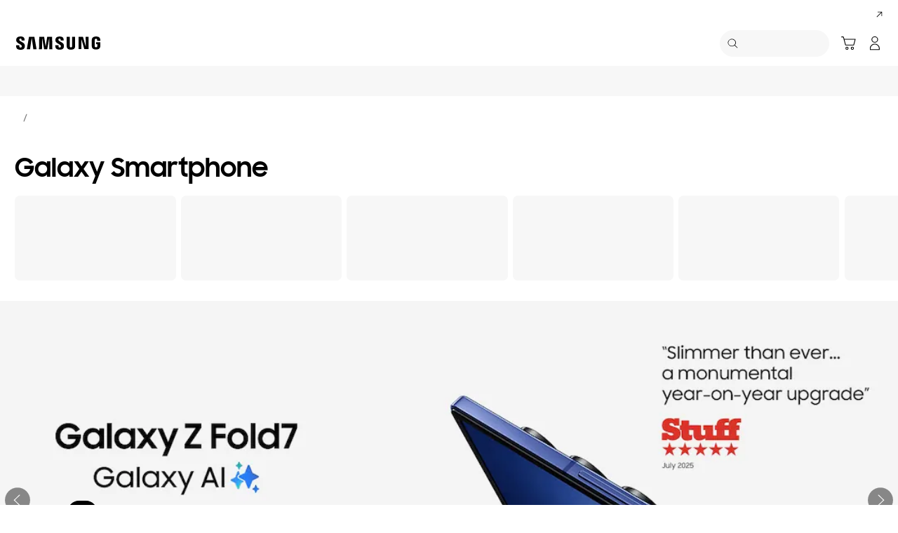

--- FILE ---
content_type: text/html; charset=UTF-8
request_url: https://www.samsung.com/uk/smartphones/
body_size: 46365
content:
<!DOCTYPE html>

<html lang="en-GB">
    
    <head>
	<!-- PWA - manifest
	<link rel="manifest" href="/etc.clientlibs/samsung/clientlibs/consumer/global/clientlib-common/resources/pwa/manifest/uk.json">
	 -->
	<!-- PWA - Browser Compatible
	<script async src="/etc.clientlibs/samsung/clientlibs/consumer/global/clientlib-common/resources/pwa/js/pwacompat.js"></script>
	 -->
	<!-- <meta name="theme-color" content="#0c4da2"> -->
	<!-- Add to home screen for Safari on iOS -->
    <!-- <meta name="apple-mobile-web-app-capable" content="yes">
    <meta name="apple-mobile-web-app-status-bar-style" content="black">
    <meta name="apple-mobile-web-app-title" content="Samsung Shop">
    <link rel="apple-touch-icon" href="/etc.clientlibs/samsung/clientlibs/consumer/global/clientlib-common/resources/pwa/icon/pwa_icon_192x192.png"> -->
    <!-- Add to home screen for Windows -->
    <!-- <meta name="msapplication-TileImage" content="/etc.clientlibs/samsung/clientlibs/consumer/global/clientlib-common/resources/pwa/icon/pwa_icon_192x192.png">
    <meta name="msapplication-TileColor" content="#000000"> -->
	
	
	
		<link rel="preconnect" href="https://images.samsung.com"/>
	
	 
	<!-- Load clientLibs required when initializing Authoring: head.html override required to be added! -->
	
    <!-- Load clientLibs required when initializing Authoring: head.html override required to be added! -->
    

	
    
    

	<meta charset="utf-8"/>
    <meta http-equiv="X-UA-Compatible" content="IE=edge"/>
    <meta http-equiv="content-type" content="text/html; charset=UTF-8"/>
	
	<meta name="viewport" content="width=device-width, initial-scale=1"/>
	<!-- SEO -->
	
	
    
	
	
		<title>Smartphone Deals &amp; Offers | New Samsung Phones | Samsung UK</title>
	
	
	
		<meta name="title" content="Smartphone Deals &amp; Offers | New Samsung Phones | Samsung UK"/>
	
	
	

    
	<link rel="canonical" href="https://www.samsung.com/uk/smartphones/"/>
	
	<link rel="alternate" hreflang="en-US" href="https://www.samsung.com/us/smartphones/"/>
<link rel="alternate" hreflang="en-GB" href="https://www.samsung.com/uk/smartphones/"/>
<link rel="alternate" hreflang="en-SG" href="https://www.samsung.com/sg/smartphones/"/>
<link rel="alternate" hreflang="en-AU" href="https://www.samsung.com/au/smartphones/"/>
<link rel="alternate" hreflang="en-CA" href="https://www.samsung.com/ca/smartphones/"/>
<link rel="alternate" hreflang="en-IQ" href="https://www.samsung.com/levant/smartphones/"/>
<link rel="alternate" hreflang="en-JO" href="https://www.samsung.com/levant/smartphones/"/>
<link rel="alternate" hreflang="en-LB" href="https://www.samsung.com/levant/smartphones/"/>
<link rel="alternate" hreflang="en-SY" href="https://www.samsung.com/levant/smartphones/"/>
<link rel="alternate" hreflang="en-PS" href="https://www.samsung.com/levant/smartphones/"/>
<link rel="alternate" hreflang="en-IN" href="https://www.samsung.com/in/smartphones/"/>
	<meta name="keywords" content="Smartphone, Samsung Galaxy, Samsung Phone"/>
	<meta name="description" content="Explore &amp; compare all Galaxy Smartphones including the New Galaxy S &amp; Z Series phones. Discover the latest deals &amp; offers at Samsung UK.​
"/>
	<meta name="date" content="2025-11-13"/>
	<meta name="sitecode" content="uk"/>
	
	
	
		
			
		
		 
		
	
	
	
	
	
	<meta name="twitter:card" content="Summary"/>
	<meta name="twitter:site" content="@SamsungUK"/>
	<meta name="twitter:creator" content="@SamsungUK"/>
	<meta name="twitter:url" content="https://www.samsung.com/uk/smartphones/"/>
	<meta name="twitter:title" content="Smartphone Deals &amp; Offers | New Samsung Phones | Samsung UK"/>
	<meta name="twitter:description" content="Explore &amp; compare all Galaxy Smartphones including the New Galaxy S &amp; Z Series phones. Discover the latest deals &amp; offers at Samsung UK.​
"/>
	<meta name="twitter:image" content="https://cdn.samsung.com/etc/designs/smg/global/imgs/logo-square-letter.png"/>

	
	

      <meta property="og:url" content="https://www.samsung.com/uk/smartphones/"/>
      <meta property="og:image" content="https://www.samsung.com/etc.clientlibs/samsung/clientlibs/consumer/global/clientlib-common/resources/images/logo-square-letter.png"/>
      <meta property="og:type" content="website"/>
      <meta property="og:site_name" content="Samsung uk"/>
      <meta property="og:locale" content="en-GB"/>
      <meta property="og:title" content="Smartphone Deals &amp; Offers | New Samsung Phones | Samsung UK"/>
      <meta property="og:description" content="Explore &amp; compare all Galaxy Smartphones including the New Galaxy S &amp; Z Series phones. Discover the latest deals &amp; offers at Samsung UK.​
"/>
      <meta property="og:country-name" content="uk"/>
      
      <meta property="name" content="Samsung uk"/>
      <meta property="image" content="https://www.samsung.com/etc.clientlibs/samsung/clientlibs/consumer/global/clientlib-common/resources/images/logo-square-letter.png"/>
      <meta property="url" content="https://www.samsung.com/uk/smartphones/"/>
      <meta property="description" content="Explore &amp; compare all Galaxy Smartphones including the New Galaxy S &amp; Z Series phones. Discover the latest deals &amp; offers at Samsung UK.​
"/>
      <meta property="keywords" content="Smartphone, Samsung Galaxy, Samsung Phone"/>
      
      
	<link rel="icon" type="image/png" href="/etc.clientlibs/samsung/clientlibs/consumer/global/clientlib-common/resources/images/Favicon.png" sizes="96x96"/>
	<link rel="shortcut icon" href="/etc.clientlibs/samsung/clientlibs/consumer/global/clientlib-common/resources/images/Favicon.png"/>
	<link rel="apple-touch-icon" href="/etc.clientlibs/samsung/clientlibs/consumer/global/clientlib-common/resources/images/app_ico.png" sizes="144x144"/>
	
		<script src="https://consent.trustarc.com/autoblockasset/core.min.js?domain=samsung.com.uk"></script>
		<script src="https://consent.trustarc.com/autoblockoptout?domain=samsung.com.uk"></script>
	
	
	
	

    
    
    
	<!-- css 위치 변경 1) fonts.css  2) local.css 3) clientlib 카테고리 (230317) -->
	
    
<link rel="stylesheet" href="/etc.clientlibs/samsung/clientlibs/consumer/global/clientlib-site/sites/global/css/fonts.min.8a18f528e82f16d7420d24afc5dbd284.css" type="text/css">




	

	<!-- Local CSS 등록 -->
	<!-- 파일의 내용이 있는 경우만 호출되도록 수정 (240528) -->
	
	
		<!-- <link rel="stylesheet" href="/etc.clientlibs/samsung/clientlibs/consumer/global/clientlib-site/resources/uk/css/uk.css" type="text/css"/> -->
		
    
<link rel="stylesheet" href="/etc.clientlibs/samsung/clientlibs/consumer/global/clientlib-site/sites/uk.min.9f5b8f68f3180b214a6cc1e0cf7ad77f.css" type="text/css">



		
	

	
	
		
		
			
			
				
    
<link rel="stylesheet" href="/etc.clientlibs/samsung/clientlibs/consumer/global/clientlib-dependencies.min.1dd1d47f040029bab499de380db9b346.css" type="text/css">
<link rel="stylesheet" href="/etc.clientlibs/samsung/clientlibs/consumer/global/clientlib-base-ux25.min.cfaf16f3ce915af071216f8067965b12.css" type="text/css">



			
			
		
	

	
	

    
    
    



	
	
		
    
<link rel="stylesheet" href="/etc.clientlibs/samsung/clientlibs/consumer/global/clientlib-templates/page-pcd/compact.min.c92c97cd130658cb96059cba0576ec4c.css" type="text/css">



	



    
	
		<link rel="stylesheet" href="/etc.clientlibs/samsung/components/content/consumer/global/common/cm-g-static-content/clientlibs/site.min.ae85240e2285ff65e974c0b136a75d59.css" type="text/css"/>
	
		<link rel="stylesheet" href="/etc.clientlibs/samsung/components/content/consumer/global/home/ho-g-home-kv-carousel/clientlibs/site.min.34e8deafb8d1506295f929415fca3da2.css" type="text/css"/>
	
		<link rel="stylesheet" href="/etc.clientlibs/samsung/components/content/consumer/global/common/cm-g-text-block/clientlibs/site.min.d317a02bd188dfa8a9c0898ae8dec80d.css" type="text/css"/>
	
		<link rel="stylesheet" href="/etc.clientlibs/samsung/components/content/consumer/global/home/ho-g-showcase-card/clientlibs/site.min.177c3860016a0b382209d7d37593fdd6.css" type="text/css"/>
	
		<link rel="stylesheet" href="/etc.clientlibs/samsung/components/content/consumer/global/product/pd-g-feature-benefit-full-bleed/clientlibs/site.min.9660e6b92b461383c8d71b987d13cd5d.css" type="text/css"/>
	
		<link rel="stylesheet" href="/etc.clientlibs/samsung/components/content/consumer/global/product/pd-g-curation-card/clientlibs/site.min.45360d286edf98beba185eeef0706651.css" type="text/css"/>
	
		<link rel="stylesheet" href="/etc.clientlibs/samsung/components/content/consumer/global/common/cm-g-text-editor/clientlibs/site.min.1773ced65d0db1b63a78707bd533e44c.css" type="text/css"/>
	
		<link rel="stylesheet" href="/etc.clientlibs/samsung/components/content/consumer/global/navigation/nv-g-breadcrumb/clientlibs/site.min.01c1e7bc1eb1645deacabd158fc75f0f.css" type="text/css"/>
	
	
    
    
<script type="text/javascript">
var winhref = window.location.href.replace("/content/samsung","").replace(".html","/");
if ( winhref.indexOf("?") > 0) {
	winhref = winhref.substring(0, winhref.indexOf("?"));
}
var siteCode = winhref.split("/")[3];
//cn인 경우는 경로에서 siteCode를 추출할 수 없으므로 다른 방법으로 접근
if(winhref.indexOf("samsung.com.cn") > 0) {
	siteCode = "cn";
}

//depth Info.
var depth = winhref.split("/").length;
var depth_last = winhref.split("/")[depth-1];
if(depth_last =="" || depth_last.charAt(0)=="?"){
	depth -= 1;
}

//set pathIndicator(not product page)
var pageName = "";    
var depth_2 = "";
var depth_3 = "";
var depth_4 = "";
var depth_5 = "";

var digitalData = {
	"page" : {
			"pageInfo" : {
					"siteCode"    : "uk",
					"pageName"    : pageName,
					"pageID"      : "L2NvbnRlbnQvc2Ftc3VuZy91ay9zbWFydHBob25lcw==",
					"pageTrack"   : "product category detail",
					"originPlaform" : "web"
			},
			"pathIndicator" : {
					"depth_2" : depth_2,
					"depth_3" : depth_3,
					"depth_4" : depth_4,
					"depth_5" : depth_5
			}
	},
	"user": {
			"userDeviceList": [
			]
	},
	"product" : {
			"category" : "", 
			"model_code" : "", // PD class정보 이용하여 설정
			"model_name" : "", // PD page(server-side)
			"displayName" : "", // PD class정보 이용하여 설정
			"pvi_type_code" : "", //PD page(server-side)
			"pvi_type_name" : "", //PD page(server-side)
			"pvi_subtype_code" : "", //PD page(server-side)
			"pvi_subtype_name" : "",//PD page(server-side)
			"pd_type" : "", //PD type
            "content_id" : "",
            "products" : "",
            "prodView" : ""
	}
}
</script>

    
    
       
	
	
<script type="text/javascript">
digitalData.page.pathIndicator.depth_2 = "mobile".replace(/&/g, ' and ').replace(/  /g,' ');
digitalData.page.pathIndicator.depth_3 = "smartphones".replace(/&/g, ' and ').replace(/  /g,' ');
digitalData.page.pathIndicator.depth_4 = "";
digitalData.page.pathIndicator.depth_5 = "";
</script>


	<!-- Excluding tagging-related scripts in Author mode -->
    
	    
    	





	


	<!-- End Adobe Target Flicker handling -->
		
	<!-- Launch Header Embed Code -->
	<script src="//assets.adobedtm.com/72afb75f5516/2dae2587738a/launch-15ca6ca5d7c9.min.js" async></script>
	<!-- End Launch Header Embed Code -->

	
	
	
	

	<!-- ugcGallary -->
	
	
		
	
	<!-- true -->
	
		
			<!-- script type="text/javascript" src="https://in2.ecom-qa.samsung.com/in/web/dist/shopAppUtil.js"></script>  -->
			<!--  script type="text/javascript" src="/etc.clientlibs/samsung/clientlibs/consumer/global/clientlib-common/resources/js/shopAppUtil.js"></script>  -->
		<script>
			let isWebView = false;
			let isPlatformReady = false;
			class ShopAppUtil {
				constructor(params) {
					this.params = params;
					// let startT = new Date().valueOf();
					// console.log("★ startTime:", startT);
					// if(!!window.flutter_inappwebview){
					let siteCode = "uk";
					let appCookie = document.cookie.match(`(^|;) ?WebView=([^;]*)(;|$)`);
					if(appCookie != null && appCookie[2] === "Y"){
						isWebView = true;
					}else if(siteCode !== "fr"){
						isWebView = !!window.flutter_inappwebview;
					}
					// }

					if(isWebView){
						window.addEventListener("flutterInAppWebViewPlatformReady", (event) => {
							// let responseT = new Date().valueOf();
							// console.log("★ responseTime:", responseT);
							// console.log("★ responseTime-startTime:", responseT - startT);
							// console.log("flutterInAppWebViewPlatformReady, web view:", isWebView);
							isPlatformReady = true;
							params.readyCallback();
						});
					}
				}
				callHandler = (methodName, ...params) => {
					if (isPlatformReady) {
					return window.flutter_inappwebview.callHandler(methodName, ...params)
					} else {
					return Promise.reject("Calling methodName: "+methodName+", but webview not identified")
					}
				}
				logger = (info, value) => {
					this.params.logger && console.log(" "+info+" "+value+" ")
				}
				isWebView = () => {
					this.logger('Returning isWebView: ', isWebView);
					return isWebView;
				}
				isPlatformReady = () => {
					this.logger('Returning isPlatformReady: ', isPlatformReady);
					return isPlatformReady;
				}
				getAppVersionCode = () => new Promise((resolve, reject) => {
					this.callHandler('getAppVersionCode')
					.then(result => {
						this.logger("App version", result)
						resolve(result)
					})
					.catch(err => {
						this.logger("Error in App version", err)
						reject(err)
					})
				})
				triggerAnalytics = (data) => new Promise((resolve, reject) => {
					this.callHandler('OnAnalyticsEvent', data)
					.then(result => {
						this.logger("OnAnalyticsEvent Success", result)
						resolve(JSON.stringify(result))
					})
					.catch(err => {
						this.logger("Error in OnAnalyticsEvent", err)
						reject(err)
					})
				})
				openExternalBrowser = (url) => new Promise((resolve, reject) => {
					if (typeof url === "string") {
						url = url.trim();
					}
					this.callHandler('openExternalBrowser', url)
					.then(result => {
						this.logger("openExternalBrowser Success", result)
						resolve(JSON.stringify(result))
					})
					.catch(err => {
						this.logger("Error in openExternalBrowser", err)
						reject(err)
					})
				})
				setupCloseForBack = (exit, confirm, hide, backCallback) => {
					this.callHandler('configureBackV2', exit, confirm, hide, backCallback)
					.then(function (result) {
						console.log(JSON.stringify(result));
					})
					.catch(function (err) {
						console.log("Error in configureBackV2", err)
					})
				}
				setupNormalBack = () => {
					this.callHandler('configureBackV2', false, false, false, '')
					.then(function (result) {
						console.log(JSON.stringify(result));
					})
					.catch(function (err) {
						console.log("Error in configureBackV2", err)
					})
				}
				getUserDetails = () => new Promise((resolve, reject) => {
					this.callHandler('getUserDetails', 'window.setUserDetails')
					.then(result => {
						this.logger("User Details", result)
						resolve(result)
					})
					.catch(err => {
						this.logger("Error in getUserDetails", err)
						reject(err)
					})
				})
				updateCartCount = (cartCount) => new Promise((resolve, reject) => {
					this.callHandler('updateCartCount', cartCount)
					.then(result => {
						this.logger("updated Cart Count", result)
						resolve(result)
					})
					.catch(err => {
						this.logger("Error in updateCartCount", err)
						reject(err)
					})
				})
				getToken = () => new Promise((resolve, reject) => {
					this.callHandler('getToken', false)
					.then(result => {
						this.logger("GetToken Success", result)
						resolve(result)
					})
					.catch(err => {
						this.logger("Error in getToken", err)
						reject(err)
					})
				})
				displayInAppReview = () => new Promise((resolve, reject) => {
					this.callHandler('displayInAppReview')
					.then(result => {
						this.logger("displayInAppReview success")
						resolve(result)
					})
					.catch(err => {
						this.logger("displayInAppReview failed")
						reject(err)
					})
				})
			}
			// [START log_event]
			function logEvent(name, params) {
				if (!name) {
					return;
				}

				if (window.AnalyticsWebInterface) {
					// Call Android interface
					window.AnalyticsWebInterface.logEvent(name, JSON.stringify(params));
				} else if (window.webkit
					&& window.webkit.messageHandlers
					&& window.webkit.messageHandlers.firebase) {
					// Call iOS interface
					var message = {
						command: 'logEvent',
						name: name,
						parameters: params
					};
					window.webkit.messageHandlers.firebase.postMessage(message);
				} else {
					// No Android or iOS interface found
					console.log("No native APIs found.");
				}
			}
			// [END log_event]

			// [START set_user_property]
			function setUserProperty(name, value) {
				if (!name || !value) {
					return;
				}

				if (window.AnalyticsWebInterface) {
					// Call Android interface
					window.AnalyticsWebInterface.setUserProperty(name, value);
				} else if (window.webkit
					&& window.webkit.messageHandlers
					&& window.webkit.messageHandlers.firebase) {
					// Call iOS interface
					var message = {
						command: 'setUserProperty',
						name: name,
						value: value
					};
					window.webkit.messageHandlers.firebase.postMessage(message);
				} else {
					// No Android or iOS interface found
					console.log("No native APIs found.");
				}
			}
			// [END set_user_property]

			/*
			document.getElementById("event1").addEventListener("click", function() {
			    console.log("event1");
			    logEvent("event1", { foo: "bar", baz: 123 });
			});

			document.getElementById("event2").addEventListener("click", function() {
			  console.log("event2");
			    logEvent("event2", { size: 123.456 });
			});

			document.getElementById("userprop").addEventListener("click", function() {
			    console.log("userprop");
			    setUserProperty("userprop", "custom_value");
			});
			*/

		</script>
		<script>
			const hideHeaderFooterByWindowFlutterInappwebview = () => {
				//$('.gnb').hide();
				if(document.querySelector(".gnb") != null && document.querySelector(".gnb").style != null) {
					document.querySelector(".gnb").style.display='none';
				}
				if(document.querySelector(".nv00-gnb") != null && document.querySelector(".nv00-gnb").style != null) {
					document.querySelector(".nv00-gnb").style.display='none';
				}
				if(document.querySelector(".nv00-gnb-v3") != null && document.querySelector(".nv00-gnb-v3").style != null) {
					document.querySelector(".nv00-gnb-v3").style.display='none';
				}
				if(document.querySelector(".nv00-gnb-v4") != null && document.querySelector(".nv00-gnb-v4").style != null) {
					document.querySelector(".nv00-gnb-v4").style.display='none';
				}
				if(document.querySelector(".nv07-explore-floating-navigation") != null) {
					let nv07 = document.querySelector(".nv07-explore-floating-navigation");
					nv07.parentElement.removeChild(nv07);
				}
				//CRHQ-9185 [B2C] shop app - DB 전환 건 - 쿠키 체크 및 미노출 처리      - 보완로직 
				if(document.querySelector(".cod05-app-banner") != null && document.querySelector(".cod05-app-banner").style != null) {
					document.querySelector(".cod05-app-banner").style.display='none';
				} 
				if(document.querySelector(".breadcrumb") != null && document.querySelector(".breadcrumb").style != null) {
					document.querySelector(".breadcrumb").style.display='none';
				}
				if(document.querySelector(".nvd02-breadcrumb") != null && document.querySelector(".nvd02-breadcrumb").style != null) {
					document.querySelector(".nvd02-breadcrumb").style.display='none';
				}
				if(document.querySelector(".nv17-breadcrumb") != null && document.querySelector(".nv17-breadcrumb").style != null) {
					document.querySelector(".nv17-breadcrumb").style.display='none';
				}
				if(document.querySelector(".epp-breadcrumb") != null && document.querySelector(".epp-breadcrumb").style != null) {
					document.querySelector(".epp-breadcrumb").style.display='none';
				}
				if(document.querySelector(".footer-column") != null && document.querySelector(".footer-column").style != null) {
					document.querySelector(".footer-column").style.display='none';
				}
				if(("es" === "uk" || "de" === "uk") && document.querySelector(".footer-bottom") != null && document.querySelector(".footer-bottom").style != null) {
					document.querySelector(".footer-bottom").style.display='none';
				}
				if(document.querySelector(".footer-language") != null && document.querySelector(".footer-language").style != null) {
					document.querySelector(".footer-language").style.display='none';
				}
				if(document.querySelector(".footer-language__anchor") != null && document.querySelector(".footer-language__anchor").style != null) {
					document.querySelector(".footer-language__anchor").style.display='none';
				}
				if(document.querySelector(".footer-language-wrap") != null && document.querySelector(".footer-language-wrap").style != null) {
					document.querySelector(".footer-language-wrap").style.display='none';
				}
				if(document.querySelector(".footer-sns") != null && document.querySelector(".footer-sns").style != null) {
					document.querySelector(".footer-sns").style.display='none';
				}
				if(document.querySelector(".footer-terms") != null && document.querySelector(".footer-terms").style != null) {
					document.querySelector(".footer-terms").style.display='none';
				}
				if(document.querySelector("#teconsent") != null && document.querySelector("#teconsent").style != null) {
					document.querySelector("#teconsent").style.display='none';
				}
				if(document.querySelector("#QSIFeedbackButton-btn") != null && document.querySelector("#QSIFeedbackButton-btn").style != null) {
					document.querySelector("#QSIFeedbackButton-btn").style.display='none';
				}
				if (window.location.href.indexOf("/mypage/myproducts/") > -1 || window.location.href.indexOf("/mypage/myrepair/") > -1 || window.location.href.indexOf("/mypage/rewards/") > -1
						|| window.location.href.indexOf("/mypage/myreferrals/") > -1 || window.location.href.indexOf("/mypage/credits/") > -1) {
					if(document.querySelector(".explore-lnb-navigation") != null && document.querySelector(".explore-lnb-navigation").style != null) {
						document.querySelector(".explore-lnb-navigation").style.display='none';
					}
					if(document.querySelector(".nv-g-lnb") != null && document.querySelector(".nv-g-lnb").style != null) {
						document.querySelector(".nv-g-lnb").style.display='none';
					}
					if(document.querySelector(".pd-g-floating-nav") != null && document.querySelector(".pd-g-floating-nav").style != null) {
						document.querySelector(".pd-g-floating-nav").style.display='none';
					}
					document.querySelectorAll("#content a[target='_blank']").forEach(function(item){
						item.removeAttribute('target');
					});
				}
				if("page-standard-pd" === "page-pcd" || "page-buying-pd" === "page-pcd" || "page-feature-pd" === "page-pcd") {
					if(document.querySelector(".pd-header-navigation__menu-epromoter-cta") != null && document.querySelector(".pd-header-navigation__menu-epromoter-cta").style != null) {
						document.querySelector(".pd-header-navigation__menu-epromoter-cta").style.display='none';
					}
					if(document.querySelector(".product-detail-kv__cta-epromotor") != null && document.querySelector(".product-detail-kv__cta-epromotor").style != null) {
						document.querySelector(".product-detail-kv__cta-epromotor").style.display='none';
					}
				}else if("page-bc-pd" === "page-pcd"){
					document.querySelectorAll("#content .s-message-link").forEach(function(item){
						item.style.display = "none";
					});
				}
				if(document.querySelector(".cookie-bar__app-banner") != null && document.querySelector(".cookie-bar__app-banner").style != null) {
					document.querySelector(".cookie-bar__app-banner").style.display='none';
				}
				if(document.querySelector(".cookie-bar") != null && document.querySelector(".cookie-bar").style != null) {
					document.querySelector(".cookie-bar").style.display='none';
				}
				if(document.querySelector(".cod05-app-banner") != null && document.querySelector(".cod05-app-banner").style != null) {
					document.querySelector(".cod05-app-banner").style.display='none';
				}
				//[EPP] Partner Bar 미노출 처리
				if(document.querySelector(".partner-bar-wrap") != null && document.querySelector(".partner-bar-wrap").style != null) {
					document.querySelector(".partner-bar-wrap").style.display='none';
				}						
				if(window.sg && window.sg.common && window.sg.common.utils){
					window.sg.common.utils.visibleScroll();
				}
			}

			let timerId = setInterval(() => {
				if(isWebView){
					hideHeaderFooterByWindowFlutterInappwebview();
				}
				if(window.location.href.indexOf("samsung.com.cn") > -1){ //cn국가인 경우
					//추가된 userAgent 판단 로직
					var ua = navigator.userAgent;
					var ualower = ua.toLowerCase();
					if(/micromessenger/.test(ualower)){ //userAgent include 'micromessenger'
						if(/miniprogram/i.test(ualower)){ // 위챗 미니앱
							//return 'wxApp';
							hideHeaderFooterByWindowFlutterInappwebview();
						}
					}else if(/aliapp/i.test(ualower) && /miniprogram/i.test(ualower)){//userAgent include 'aliapp', 'miniprogram'
						//return 'aliApp';// 알리 미니앱
						hideHeaderFooterByWindowFlutterInappwebview();
					}
				}
			}, 10);
			setTimeout(() => {
				clearInterval(timerId);
			}, 20000);

			const setSessionStorage = () => {
				const isInAppWebViewSessionStorage = sessionStorage.getItem("isInAppWebViewSessionStorage");
				if(!isInAppWebViewSessionStorage){
					// readyCallback에서 세팅 (기존에 없는 경우만 세팅)
					sessionStorage.setItem("isInAppWebViewSessionStorage", "true");
				}
			}

			//new ShopAppUtil
			let shopAppUtilInstance = new ShopAppUtil({
				logger: true,
				readyCallback: setSessionStorage
			});

			document.addEventListener("DOMContentLoaded", function () {
				if(shopAppUtilInstance.isWebView() && typeof $ !== "undefined"){
					$(document).off("click", 'a[target*="_blank"]');
					$(document).on("click", 'a[target*="_blank"]', function (e) {
						let href = $(this).attr("href");
						if (!!href && href.indexOf("javascript") === -1 && href !== "#") {
							if (href.startsWith("/" + siteCode + "/")) {
								href = window.location.origin + href;
							}
							if (href.indexOf("http:") === -1 && href.indexOf("https:") === -1) {
								href = "https://" + href;
							}
							if(href.indexOf("www.samsung.com") === -1){
								e.preventDefault();
								shopAppUtilInstance.openExternalBrowser(href);
							}
						}
					});
				}
			});

			//EMI 팝업에서 호출 확인 용 
			function hideModalEmipopup() {
					console.log("[from finance-popup.js] call hideModalEmipopup()!! ");
					$('#wrap > div.finance-popup > div > div > div > button').click();
			}
			
			function hideModalEmipopupConsole() {
				console.log("dummy [from finance-popup.js] call hideModalEmipopup()!! ");
					
			}
		
			// App Login callback function
			function login_completed (login_result, identifier) {
				if("true" === login_result) {
					if("nv-g-mini-cart.checkout" === identifier) {
						location.href = window.sg.minicart.checkoutUrl;
					}
				}
			}
			
			// [CRHQ-1787],[SRD-15288] [AEM][SCIC] SHOP APP 로그인 연계 코드 추가
			function login_completed_reload(login_result, identifier) {
				if(login_result === "true") {
					location.reload();
				}
			}
		</script>
		<script>
			const searchParams = new URLSearchParams(location.search);
			let appViewParam = searchParams.get('appView');
			let sourceParam = searchParams.get('source');
			if(appViewParam == "SM" || appViewParam == "ST" || appViewParam == "SA"){
				window.sessionStorage.setItem("appView", appViewParam);
				window.sessionStorage.setItem("source", sourceParam);
			}

			const rttHideHeaderFooterAppView = () => {
				if(document.querySelector(".nv16-country-selector") != null && document.querySelector(".nv16-country-selector").style != null) {
					document.querySelector(".nv16-country-selector").remove();
				}
				//$('.gnb').hide();
				if(document.querySelector(".gnb") != null && document.querySelector(".gnb").style != null) {
					document.querySelector(".gnb").style.display='none';
				}
				if(document.querySelector(".nv00-gnb") != null && document.querySelector(".nv00-gnb").style != null) {
					document.querySelector(".nv00-gnb").style.display='none';
				}
				if(document.querySelector(".nv00-gnb-v3") != null && document.querySelector(".nv00-gnb-v3").style != null) {
					document.querySelector(".nv00-gnb-v3").style.display='none';
				}
				if(document.querySelector(".nv00-gnb-v4") != null && document.querySelector(".nv00-gnb-v4").style != null) {
					document.querySelector(".nv00-gnb-v4").style.display='none';
				}
				if(document.querySelector(".nv07-explore-floating-navigation") != null) {
					let nv07 = document.querySelector(".nv07-explore-floating-navigation");
					nv07.parentElement.removeChild(nv07);
				}
				//CRHQ-9185 [B2C] shop app - DB 전환 건 - 쿠키 체크 및 미노출 처리      - 보완로직 
				if(document.querySelector(".cod05-app-banner") != null) {
					document.querySelector(".cod05-app-banner").remove();
				} 
				if(document.querySelector(".breadcrumb") != null && document.querySelector(".breadcrumb").style != null) {
					document.querySelector(".breadcrumb").style.display='none';
				}
				if(document.querySelector(".nvd02-breadcrumb") != null && document.querySelector(".nvd02-breadcrumb").style != null) {
					document.querySelector(".nvd02-breadcrumb").style.display='none';
				}
				if(document.querySelector(".nv17-breadcrumb") != null && document.querySelector(".nv17-breadcrumb").style != null) {
					document.querySelector(".nv17-breadcrumb").style.display='none';
				}
				if(document.querySelector(".epp-breadcrumb") != null && document.querySelector(".epp-breadcrumb").style != null) {
					document.querySelector(".epp-breadcrumb").style.display='none';
				}
				if(document.querySelector(".footer-column") != null && document.querySelector(".footer-column").style != null) {
					document.querySelector(".footer-column").style.display='none';
				}
				if(("es" === "uk" || "de" === "uk") && document.querySelector(".footer-bottom") != null && document.querySelector(".footer-bottom").style != null) {
					document.querySelector(".footer-bottom").style.display='none';
				}
				if(document.querySelector(".footer-language") != null && document.querySelector(".footer-language").style != null) {
					document.querySelector(".footer-language").style.display='none';
				}
				if(document.querySelector(".footer-language__anchor") != null && document.querySelector(".footer-language__anchor").style != null) {
					document.querySelector(".footer-language__anchor").style.display='none';
				}
				if(document.querySelector(".footer-language-wrap") != null && document.querySelector(".footer-language-wrap").style != null) {
					document.querySelector(".footer-language-wrap").style.display='none';
				}
				if(document.querySelector(".footer-sns") != null && document.querySelector(".footer-sns").style != null) {
					document.querySelector(".footer-sns").style.display='none';
				}
				if(document.querySelector(".footer-terms") != null && document.querySelector(".footer-terms").style != null) {
					document.querySelector(".footer-terms").style.display='none';
				}
				if(document.querySelector("#teconsent") != null && document.querySelector("#teconsent").style != null) {
					document.querySelector("#teconsent").style.display='none';
				}
				if(document.querySelector("#QSIFeedbackButton-btn") != null && document.querySelector("#QSIFeedbackButton-btn").style != null) {
					document.querySelector("#QSIFeedbackButton-btn").style.display='none';
				}
				// if (window.location.href.indexOf("/mypage/myproducts/") > -1 || window.location.href.indexOf("/mypage/myrepair/") > -1 || window.location.href.indexOf("/mypage/rewards/") > -1
				// 		|| window.location.href.indexOf("/mypage/myreferrals/") > -1) {
					if(document.querySelector(".explore-lnb-navigation") != null && document.querySelector(".explore-lnb-navigation").style != null) {
						document.querySelector(".explore-lnb-navigation").style.display='none';
					}
					if(document.querySelector(".nv-g-lnb") != null && document.querySelector(".nv-g-lnb").style != null) {
						document.querySelector(".nv-g-lnb").style.display='none';
					}
					if(document.querySelector(".pd-g-floating-nav") != null && document.querySelector(".pd-g-floating-nav").style != null) {
						document.querySelector(".pd-g-floating-nav").style.display='none';
					}
					document.querySelectorAll("#content a[target='_blank']").forEach(function(item){
						item.removeAttribute('target');
					});
				// }
				if(document.querySelector(".cookie-bar__app-banner") != null && document.querySelector(".cookie-bar__app-banner").style != null) {
					document.querySelector(".cookie-bar__app-banner").style.display='none';
				}
				if(document.querySelector(".cookie-bar") != null && document.querySelector(".cookie-bar").style != null) {
					document.querySelector(".cookie-bar").style.display='none';
				}
				//[EPP] Partner Bar 미노출 처리
				if(document.querySelector(".partner-bar-wrap") != null && document.querySelector(".partner-bar-wrap").style != null) {
					document.querySelector(".partner-bar-wrap").style.display='none';
				}						
				if(window.sg && window.sg.common && window.sg.common.utils){
					window.sg.common.utils.visibleScroll();
				}
			}

			if(window.sessionStorage.getItem("appView") == "SM" || window.sessionStorage.getItem("appView") == "ST" || window.sessionStorage.getItem("appView") == "SA"){
				let timerId = setInterval(rttHideHeaderFooterAppView, 10);
				setTimeout(() => {
					clearInterval(timerId);
				}, 20000);
			}
		</script>
	
	
    

	
	
	

    

<script>(window.BOOMR_mq=window.BOOMR_mq||[]).push(["addVar",{"rua.upush":"false","rua.cpush":"false","rua.upre":"false","rua.cpre":"false","rua.uprl":"false","rua.cprl":"false","rua.cprf":"false","rua.trans":"SJ-7f5c3d5c-682f-4e28-a60b-cc5d0b0b293c","rua.cook":"true","rua.ims":"false","rua.ufprl":"false","rua.cfprl":"false","rua.isuxp":"false","rua.texp":"norulematch","rua.ceh":"false","rua.ueh":"false","rua.ieh.st":"0"}]);</script>
<script>!function(){function o(n,i){if(n&&i)for(var r in i)i.hasOwnProperty(r)&&(void 0===n[r]?n[r]=i[r]:n[r].constructor===Object&&i[r].constructor===Object?o(n[r],i[r]):n[r]=i[r])}try{var n=decodeURIComponent("%7B%20%22request_client_hints%22%3A%20true%20%7D");if(n.length>0&&window.JSON&&"function"==typeof window.JSON.parse){var i=JSON.parse(n);void 0!==window.BOOMR_config?o(window.BOOMR_config,i):window.BOOMR_config=i}}catch(r){window.console&&"function"==typeof window.console.error&&console.error("mPulse: Could not parse configuration",r)}}();</script>
                              <script>!function(a){var e="https://s.go-mpulse.net/boomerang/",t="addEventListener";if("False"=="True")a.BOOMR_config=a.BOOMR_config||{},a.BOOMR_config.PageParams=a.BOOMR_config.PageParams||{},a.BOOMR_config.PageParams.pci=!0,e="https://s2.go-mpulse.net/boomerang/";if(window.BOOMR_API_key="VRZKC-5BSTD-4EWS3-R2J59-B8GYB",function(){function n(e){a.BOOMR_onload=e&&e.timeStamp||(new Date).getTime()}if(!a.BOOMR||!a.BOOMR.version&&!a.BOOMR.snippetExecuted){a.BOOMR=a.BOOMR||{},a.BOOMR.snippetExecuted=!0;var i,_,o,r=document.createElement("iframe");if(a[t])a[t]("load",n,!1);else if(a.attachEvent)a.attachEvent("onload",n);r.src="javascript:void(0)",r.title="",r.role="presentation",(r.frameElement||r).style.cssText="width:0;height:0;border:0;display:none;",o=document.getElementsByTagName("script")[0],o.parentNode.insertBefore(r,o);try{_=r.contentWindow.document}catch(O){i=document.domain,r.src="javascript:var d=document.open();d.domain='"+i+"';void(0);",_=r.contentWindow.document}_.open()._l=function(){var a=this.createElement("script");if(i)this.domain=i;a.id="boomr-if-as",a.src=e+"VRZKC-5BSTD-4EWS3-R2J59-B8GYB",BOOMR_lstart=(new Date).getTime(),this.body.appendChild(a)},_.write("<bo"+'dy onload="document._l();">'),_.close()}}(),"".length>0)if(a&&"performance"in a&&a.performance&&"function"==typeof a.performance.setResourceTimingBufferSize)a.performance.setResourceTimingBufferSize();!function(){if(BOOMR=a.BOOMR||{},BOOMR.plugins=BOOMR.plugins||{},!BOOMR.plugins.AK){var e="false"=="true"?1:0,t="cookiepresent",n="cj23tsyx3x2d22jlg7tq-f-ee25a73ce-clientnsv4-s.akamaihd.net",i="false"=="true"?2:1,_={"ak.v":"39","ak.cp":"112695","ak.ai":parseInt("293013",10),"ak.ol":"0","ak.cr":9,"ak.ipv":4,"ak.proto":"h2","ak.rid":"eddd8e77","ak.r":47370,"ak.a2":e,"ak.m":"x","ak.n":"essl","ak.bpcip":"18.117.185.0","ak.cport":33328,"ak.gh":"23.208.24.69","ak.quicv":"","ak.tlsv":"tls1.3","ak.0rtt":"","ak.0rtt.ed":"","ak.csrc":"-","ak.acc":"","ak.t":"1764440039","ak.ak":"hOBiQwZUYzCg5VSAfCLimQ==VesS2Lqq6k5wX3fzix9Vn60SUa8O9rw3ii3+x/QSc9/[base64]/rKTwMjAynWqxDSEtFkEToGRBJbvDDlcjdYfITaEY3f6anT8ddq8QDoHnpuDRNBUW85ILp5xKaeb+ZVUpLR/pH/4BSpg7xmK2KIsoAL/kkN+fJD0Zo8wxmcSLsSmPnKsnVu68vToJniIFGIoRyd9vWps1CIdBxqslhCjtw=","ak.pv":"4137","ak.dpoabenc":"","ak.tf":i};if(""!==t)_["ak.ruds"]=t;var o={i:!1,av:function(e){var t="http.initiator";if(e&&(!e[t]||"spa_hard"===e[t]))_["ak.feo"]=void 0!==a.aFeoApplied?1:0,BOOMR.addVar(_)},rv:function(){var a=["ak.bpcip","ak.cport","ak.cr","ak.csrc","ak.gh","ak.ipv","ak.m","ak.n","ak.ol","ak.proto","ak.quicv","ak.tlsv","ak.0rtt","ak.0rtt.ed","ak.r","ak.acc","ak.t","ak.tf"];BOOMR.removeVar(a)}};BOOMR.plugins.AK={akVars:_,akDNSPreFetchDomain:n,init:function(){if(!o.i){var a=BOOMR.subscribe;a("before_beacon",o.av,null,null),a("onbeacon",o.rv,null,null),o.i=!0}return this},is_complete:function(){return!0}}}}()}(window);</script></head>
    <body>

	<!-- 
	## PWA ##
	<sly data-sly-test="true">
		<script>
			if('serviceWorker' in navigator) {
				navigator.serviceWorker.register('/sw.js')
				.then(function(registration) {
					console.log("Service Worker registered with scope:", registration.scope);
				});
			}
			
			window.addEventListener('beforeinstallprompt', (e) => {
	    		// Prevent Chrome 67 and earlier from automatically showing the prompt
	    		//e.preventDefault();
			
				console.log("beforeinstallprompt");
		
			}); 
		</script>
	</sly> -->
	
		<script>
		var isInIframe = (window.location != window.top.location);
		var isNotDotcom = ( window.location.href.indexOf('samsung.com') < 0);
        var isTopNotDotcom = ( window.top.location.href.indexOf('samsung.com') < 0);
        
		//404 페이지에서는 실행하지 않음.
		if ( window.location.href.indexOf('404') < 0 && isTopNotDotcom) {
			if ( isInIframe == true ) {
				   console.log('isInIframe =' + isInIframe );
				   //에러 페이지 이동  self.location.href   /"+siteCd+"/common/404.html 
				   window.location.href = '/uk/common/404.html';
				} else {
				   console.log('isInIframe =' + isInIframe );
				}    
		}
		</script>
	
	
	<div id="wrap">
	<!-- 공통  hidden input 시작-->
	<!-- typeAheadDomain 기존 search/ -> 붙이던 부분 삭제함 필요시 search/를 붙여서 사용-->
	<input type="hidden" name="searchDomain" id="searchDomain" value="//searchapi.samsung.com/v6"/>
	<input type="hidden" name="esapiSearchDomain" id="esapiSearchDomain" value="https://esapi.samsung.com"/>
	<input type="hidden" name="scene7domain" id="scene7domain" value="//images.samsung.com/is/image/samsung/"/>
	<input type="hidden" name="reviewUseYN" id="reviewUseYN" value="Y"/>
	<input type="hidden" name="aplautYn" id="aplautYn" value="N"/>
	<input type="hidden" name="reevooUseYN" id="reevooUseYN" value="N"/>
	<input type="hidden" name="bvFlag" id="bvFlag" value="Y"/>
	<input type="hidden" name="bvRTLFlag" id="bvRTLFlag" value="N"/>
	<input type="hidden" name="multiLanguageYn" id="multiLanguageYn" value="N"/>
	<input type="hidden" name="localLang" id="localLang" value="en-gb"/>
	<!-- 기존 gnbRunmodeInfo-> runmodeInfo 이름 변경-->
    <input type="hidden" name="runmodeInfo" id="runmodeInfo" value="live"/>
	<input type="hidden" name="apiStageInfo" id="apiStageInfo" value="front"/>
	<input type="hidden" name="tempTitle" id="tempTitle" value="page-pcd"/>
	<input type="hidden" name="siteCode" id="siteCode" value="uk"/>
	 <input type="hidden" name="store_sitecode" id="store_sitecode" value="uk"/>
	<input type="hidden" name="language" id="language" value="en_GB"/>
	<input type="hidden" name="serverType" id="serverType" value="prod"/>
	<!-- new-hybris -->
	<input type="hidden" name="gpvStoreDomain" id="gpvStoreDomain" value="https://p1.ecom.samsung.com"/>
	<input type="hidden" name="storeWebDomain" id="storeWebDomain" value="https://shop.samsung.com"/>
	<input type="hidden" name="shopIntegrationFlag" id="shopIntegrationFlag" value="Hybris-new"/>
	<input type="hidden" name="newHyvStoreDomain" id="newHyvStoreDomain"/>
	<!-- business page 여부 -->
	<input type="hidden" name="b2bFlag" id="b2bFlag" value="N"/>
	<input type="hidden" name="pageUrl" id="pageUrl"/>
	<input type="hidden" name="pathString" id="pathString"/>
	<input type="hidden" name="wishlistYn" id="wishlistYn"/>
	<input type="hidden" name="shopParmLang" id="shopParmLang"/>
	
	<input type="hidden" name="reservationDomain" id="reservationDomain"/>
	<!-- 공통  hidden input 끝-->

    
    
    
		<section class="progress cm-loader" style="display:none;">
		    <div class="progress__wrapper">
		        <div class="progress__circle-1"></div>
		        <div class="progress__circle-2"></div>
		        <div class="progress__circle-3"></div>
		        <div class="progress__circle-4"></div>
		    </div>
		</section>
	
	<!-- <script type="text/javascript" src="/etc.clientlibs/samsung/clientlibs/consumer/global/clientlib-common/resources/js/crypto-js.min.js"></script> -->
	
    
<script src="/etc.clientlibs/samsung/clientlibs/consumer/global/clientlib-common/global/js/crypto-js.min.6fa2276cf659f30cabde72a6fc452171.js"></script>



	<script type="text/javascript" src="https://account.samsung.com/resources/libs/account-internal/2.0.0/account-internal.min.js"></script>
	
    


	<header id="header" role="banner">
		<!--googleoff: all-->
		<div class="skip-bar">
			<a href="#content" id="skipToContent">Skip to content</a>
			
				<a href="#accHelp" id="skipToAccHelp">Skip to accessibility help</a>
			
		</div>
		
	

	</header>
	
	
	




    
        
        
        <div class="newpar new section">

</div>

    
        
        
        <div class="par iparys_inherited">

    
    
    
    
        
        
        
    

</div>

    


	


<aside class="nv16-country-selector" style="height: 0px;">
  <div class="nv16-country-selector__content-wrap">
    <div class="nv16-country-selector__content">
      <label class="nv16-country-selector__description" for="countrySelect">Choose your location and language.</label>
      <div class="nv16-country-selector__select-contaniner" data-country-codes="uk">
        <div class="nv16-country-selector__menu">
          <div class="menu" data-comp-name="menu">
            <select id="countrySelect" class="menu__select" tabindex="-1">
              
                <option selected value="uk" data-country-type="sitecd">United Kingdom / English</option>
              
                <option value="uk" data-country-type="location">UK / English</option>
              
              <option value="other" lang="en">Other Countries</option>
            </select>
            <button class="menu__select-field" aria-haspopup="listbox" aria-expanded="false" type="button" data-aria-label="Choose your location and language." an-tr="nv16_gnb-country selector-navigation" an-ca="navigation" an-ac="gnb" an-la="country selector">
              <span class="menu__select-field-text"></span>
              <svg class="menu__select-field-icon down" focusable="false" aria-hidden="true">
                <use xlink:href="#open-down-bold" href="#open-down-bold"></use>
              </svg>
              <svg class="menu__select-field-icon up" focusable="false" aria-hidden="true">
                <use xlink:href="#close-up-bold" href="#close-up-bold"></use>
              </svg>
            </button>
          </div>
        </div>
        <div class="nv16-country-selector__continue">
          <button class="cta cta--contained cta--black" data-action="countrySelectorContinue" an-tr="nv16_gnb-country selector-navigation" an-ca="navigation" an-ac="gnb" an-la="country selector:continue">Continue </button>
        </div>
      </div>
      <button class="nv16-country-selector__close" data-action="countrySelectorClose">
        <span class="hidden">Close</span>
        <svg class="icon" focusable="false" aria-hidden="true">
          <use xlink:href="#delete-bold" href="#delete-bold"></use>
        </svg>
      </button>
    </div>
  </div>
</aside>

	
		
	
	
	
		

	<!--# COD05_Mobile App Download Banner #-->
    <aside class="cod05-app-banner" style="display:none">
      <!-- /*
      <div class="cod05-app-banner__icon">
        <img src="/etc.clientlibs/samsung/clientlibs/consumer/global/clientlib-common/resources/images/ico-shop-app-v2.png" alt="Samsung Shop App Icon">
      </div>
      <div class="cod05-app-banner__content">
        <h3 class="cod05-app-banner__title">Samsung Shop app</h3>
        <p class="cod05-app-banner__desc">Get $500 welcome voucher on login. Downlad the app now.</p>
        <a class="cta cta--underline cta--black cod05-app-banner__cta" href="#" aria-label="Link Title">
          App download
        </a>

      </div>
      <button class="cod05-app-banner__close" data-action="countrySelectorClose">
        <span class="hidden">Close</span>
        <svg class="icon" focusable="false" aria-hidden="true">
          <use xlink:href="#delete-bold" href="#delete-bold"></use>
        </svg>
      </button>
       */-->
    </aside>
    <!--# //COD05_Mobile App Download Banner #-->
	
	
	
		
  
  
  
  
  
  
  
  
  
  
  
  
  


  <input type="hidden" name="st_checked" id="st_checked" value="2025-11-28 05:22:21"/>
  <input type="hidden" name="cck" id="cck" value="cedc6238tqcf1t4f0vl7g50mc70d6a5a"/>
  <input type="hidden" name="gPriceCurrency" id="gPriceCurrency" value="GBP"/>
  <input type="hidden" name="pageTrack" id="pageTrack" value="product category detail"/>

  
  
  
  
  
  
  
  
  
  
  
  
  <nav id="component-id" class="nv00-gnb-v4 nv00-gnb-v4--text-type" role="navigation" aria-label="main navigation">
    <div class="nv00-gnb-v4__wrap">
      <div class="nv00-gnb-v4__inner">
        <div class="nv00-gnb-v4__header">
          <a href="/uk/" class="nv00-gnb-v4__logo" an-tr="nv00_gnb-product category detail-l0-navigation2" an-ca="navigation" an-ac="gnb" an-la="samsung" aria-label="Samsung">
            <svg class="icon" focusable="false" aria-hidden="true" width="130" height="29" viewbox="0 0 130 29">
              <g transform="translate(-250 -7)">
                <path d="M0,13.835V12.482H4.609V14.2a1.558,1.558,0,0,0,1.724,1.6A1.509,1.509,0,0,0,8,14.6a2.237,2.237,0,0,0-.03-1.322C7.076,10.976.981,9.931.208,6.333a6.531,6.531,0,0,1-.029-2.4C.654,1.045,3.122,0,6.184,0c2.438,0,5.8.585,5.8,4.458V5.719H7.7V4.612a1.492,1.492,0,0,0-1.605-1.6,1.452,1.452,0,0,0-1.575,1.2,2.468,2.468,0,0,0,.03.922c.5,2.059,7.017,3.167,7.73,6.887a8.481,8.481,0,0,1,.029,2.921C11.892,17.893,9.336,19,6.244,19,3,19,0,17.8,0,13.835Zm55.837-.062V12.421h4.549v1.691a1.533,1.533,0,0,0,1.695,1.6,1.49,1.49,0,0,0,1.665-1.168,2.147,2.147,0,0,0-.029-1.292c-.863-2.274-6.9-3.319-7.671-6.917a6.37,6.37,0,0,1-.03-2.367c.476-2.859,2.944-3.9,5.946-3.9,2.409,0,5.739.615,5.739,4.427v1.23H63.449V4.643a1.485,1.485,0,0,0-1.575-1.6,1.4,1.4,0,0,0-1.546,1.168,2.463,2.463,0,0,0,.029.922C60.832,7.194,67.284,8.27,68,11.959a8.314,8.314,0,0,1,.029,2.89c-.416,2.952-2.943,4.028-6.005,4.028C58.811,18.877,55.837,17.678,55.837,13.773Zm16.293.647A7.18,7.18,0,0,1,72.1,13.25V.523h4.341V13.65a5.023,5.023,0,0,0,.029.677,1.682,1.682,0,0,0,3.271,0,4.852,4.852,0,0,0,.03-.677V.523h4.341V13.25c0,.339-.03.984-.03,1.169-.3,3.319-2.825,4.4-5.976,4.4S72.428,17.739,72.13,14.419Zm35.739-.185a9.539,9.539,0,0,1-.059-1.168V5.6c0-.308.029-.861.059-1.169.386-3.319,2.973-4.365,6.036-4.365,3.033,0,5.708,1.045,6.006,4.365A8.781,8.781,0,0,1,119.94,5.6v.584H115.6V5.2a3.791,3.791,0,0,0-.059-.677,1.777,1.777,0,0,0-3.42,0,3.772,3.772,0,0,0-.059.829v8.117a5.1,5.1,0,0,0,.03.677,1.707,1.707,0,0,0,1.813,1.291,1.633,1.633,0,0,0,1.754-1.291,2.554,2.554,0,0,0,.03-.677V10.883h-1.754V8.3H120v4.765a9.377,9.377,0,0,1-.06,1.168c-.3,3.228-3,4.366-6.036,4.366S108.166,17.462,107.869,14.235Zm-60.5,4.027L47.245,1.845,44.272,18.262H39.931L36.987,1.845l-.118,16.417H32.587L32.943.554h6.988L42.1,14.388,44.272.554h6.987l.386,17.708Zm-22.835,0L22.211,1.845,19.831,18.262H15.194L18.344.554h7.642l3.152,17.708Zm72.665-.184L92.884,3.352l.238,14.726H88.9V.554h6.363l4.044,14.265L99.068.554h4.251V18.078Z" transform="translate(255 12)"/>
              </g>
            </svg>
          </a>

          
          
    
    <div class="nv00-gnb-v4__utility-list nv00-gnb-v4--mobile-only">
        <button class="nv00-gnb-v4__utility nv00-gnb-v4__utility-search gnb__search-btn-js" data-js-action="search" an-tr="nv00_gnb-product category detail-l0-navigation2" an-ca="navigation" an-ac="gnb" an-la="search">
            <span class="hidden">Search </span>
            <svg class="icon" focusable="false" aria-hidden="true" width="96" height="96" viewbox="0 0 96 96">
                <path d="M85.732,89.269v0L60.479,64.018A36.5,36.5,0,1,1,22.295,2.869,36.5,36.5,0,0,1,64.02,60.483L89.268,85.732l-3.535,3.535ZM36.5,5A31.508,31.508,0,0,0,24.238,65.525,31.508,31.508,0,0,0,48.762,7.476,31.316,31.316,0,0,0,36.5,5Z" transform="translate(3.366 3.366)"/>
            </svg>
            <span class="nv00-gnb-v4__search-text" aria-hidden="true">Search </span>
        </button>
        
            
            
                
                    
    
        <a class="nv00-gnb-v4__utility nv00-gnb-v4__utility-cart nv00-gnb-v4__utility-btn js-global-cart-btn js-has-carturl" data-cart-url="https://shop.samsung.com/uk/cart/" href="https://shop.samsung.com/uk/cart/" an-tr="nv00_gnb-product category detail-gnb cart icon-navigation6" an-ca="navigation" an-ac="gnb" an-la="cart" role="button">
            <span class="hidden">Basket</span>
            <svg class="icon" focusable="false" aria-hidden="true" width="96" height="96" viewbox="0 0 96 96">
                <g transform="translate(-625.251 -196)" clip-path="url(#clip-path)">
                    <path d="M697.237,263.578a10,10,0,1,1-10,10A10,10,0,0,1,697.237,263.578Zm-34.944,0a10,10,0,1,1-10,10A10,10,0,0,1,662.293,263.578Zm34.944,5a5,5,0,1,0,5,5A5,5,0,0,0,697.237,268.578Zm-34.944,0a5,5,0,1,0,5,5A5,5,0,0,0,662.293,268.578ZM638.1,197.25a3.86,3.86,0,0,1,3.6,2.652l.052.184,3.208,12.292h70.036a3.224,3.224,0,0,1,3.192,3.916l-.04.18-9.4,36.292a3.86,3.86,0,0,1-3.46,2.832l-.2.008h-51.1a3.866,3.866,0,0,1-3.6-2.648l-.052-.188-13.192-50.516-11.612,0,0-5Zm74.648,20.128h-66.48l8.672,33.228h49.2Z" transform="translate(0.834 3.75)"/>
                </g>
            </svg>

            
            <span class="cart-in-number gnb-cart-count" aria-live="polite" style="display:none;"><span class="hidden">Number of Products : </span></span>
        </a>
    
    
    

                
                
            
            
        
        
        
            
                <a class="nv00-gnb-v4__utility nv00-gnb-v4__utility-user before-login loginBtn" data-js-action="user" aria-label="Sign In/Sign-Up" data-linkinfo="https://account.samsung.com/accounts/v1/Samsung_com_UK/signInGate" an-tr="nv00_gnb-product category detail-account-account" an-ca="account" an-ac="gnb" an-la="login">
                    <span class="hidden">Sign In</span>
                    <svg class="icon" focusable="false" aria-hidden="true" width="96" height="96" viewbox="0 0 96 96">
                        <path d="M48,51.5c16.521,0,30.5,13.82,30.5,29.555h0V89A3.5,3.5,0,0,1,75,92.5H21A3.5,3.5,0,0,1,17.5,89h0V81.055C17.5,65.32,31.479,51.5,48,51.5Zm0,5c-13.772,0-25.5,11.595-25.5,24.555h0V87.5h51V81.055c0-12.831-11.494-24.323-25.087-24.552h0Zm0-53A20.5,20.5,0,1,1,27.5,24,20.5,20.5,0,0,1,48,3.5Zm0,5A15.5,15.5,0,1,0,63.5,24,15.5,15.5,0,0,0,48,8.5Z" transform="translate(-0.5 0.5)"/>
                    </svg>
                </a>
            

            <a class="nv00-gnb-v4__utility nv00-gnb-v4__utility-user after-login js-user-name js-account" data-js-action="user">
                <span class="hidden">Open My Menu</span>
                
                <div class="image nv00-gnb-v4__user-profile js-gnb-afterlogin-image">
                    <img class="image__main" src="" alt="[D] Alternative Text" role="img" data-comp-name="image"/>
                </div>
                
                <svg class="icon nv00-gnb-v4__user-icon js-gnb-afterlogin-no-image" focusable="false" aria-hidden="true" width="96" height="96" viewbox="0 0 96 96">
                    <path d="M48,51.5c16.521,0,30.5,13.82,30.5,29.555h0V89A3.5,3.5,0,0,1,75,92.5H21A3.5,3.5,0,0,1,17.5,89h0V81.055C17.5,65.32,31.479,51.5,48,51.5Zm0,5c-13.772,0-25.5,11.595-25.5,24.555h0V87.5h51V81.055c0-12.831-11.494-24.323-25.087-24.552h0Zm0-53A20.5,20.5,0,1,1,27.5,24,20.5,20.5,0,0,1,48,3.5Zm0,5A15.5,15.5,0,1,0,63.5,24,15.5,15.5,0,0,0,48,8.5Z" transform="translate(-0.5 0.5)"/>
                </svg>
            </a>
        
        <button class="nv00-gnb-v4__utility nv00-gnb-v4__utility-hamburger" data-js-action="hamburger" aria-expanded="false" aria-haspopup="true" an-tr="nv00_gnb-product category detail-gnb open / close-navigation2" an-ca="navigation" an-ac="gnb" an-la="gnb:open">
            <span class="hidden">Navigation</span>
            <svg class="icon" focusable="false" aria-hidden="true" width="96" height="96" viewbox="0 0 96 96">
                <path d="M0,57V52H70v5ZM0,31V26H70v5ZM0,5V0H70V5Z" transform="translate(13 20)"/>
            </svg>
        </button>
    </div>

          

        </div>
        <div class="nv00-gnb-v4__container">
          
          
    <div class="nv00-gnb-v4__container-header nv00-gnb-v4--mobile-only">
        <button class="nv00-gnb-v4__backward-btn">
            <span class="hidden">Back</span>
            <svg class="icon" focusable="false" aria-hidden="true">
                <use xlink:href="#previous-regular" href="#previous-regular"></use>
            </svg>
        </button>
        <button class="nv00-gnb-v4__search gnb__search-btn-js" aria-haspopup="true" aria-expanded="false" data-js-action="search" an-tr="nv00_gnb-product category detail-l0-navigation5" an-ca="navigation" an-ac="gnb" an-la="search">
            <svg class="icon" focusable="false" aria-hidden="true" width="96" height="96" viewbox="0 0 96 96">
                <path d="M85.732,89.269v0L60.479,64.018A36.5,36.5,0,1,1,22.295,2.869,36.5,36.5,0,0,1,64.02,60.483L89.268,85.732l-3.535,3.535ZM36.5,5A31.508,31.508,0,0,0,24.238,65.525,31.508,31.508,0,0,0,48.762,7.476,31.316,31.316,0,0,0,36.5,5Z" transform="translate(3.366 3.366)"/>
            </svg>
            <span class="nv00-gnb-v4__search-text">Search </span>
        </button>
    </div>

          

          <div class="nv00-gnb-v4__container-inner">

			
			
	
		
		
		
		
		<div class="nv00-gnb-v4__featured-wrap nv00-gnb-v4--mobile-only">
			<p class="nv00-gnb-v4__featured-title">
				FEATURED
			</p>
			<div class="nv00-gnb-v4__featured-list swiper-container basic-swiper" data-swiper-option='{
				&quot;slidesPerView&quot;: &quot;auto&quot;,
				&quot;keepWrapper&quot;: true,
				&quot;pagination&quot;:true,
				&quot;offTxtAccesibility&quot;: true,
				&quot;componentEl&quot;: &quot;.nv00-gnb-v4&quot;
			}'>
				<div class="nv00-gnb-v4__featured-list-inner swiper-wrapper" role="list">
					
					<div class="nv00-gnb-v4__featured-item swiper-slide">
						
						<a class="nv00-gnb-v4__featured-item-thumb" an-tr="nv00_gnb-product category detail-l1-navigation2" an-ca="navigation" an-ac="gnb" an-la="shop:galaxy z fold7" href="/uk/smartphones/galaxy-z-fold7/buy/">
							
							<div class="image">
								<img class="image__preview lazy-load-man" data-src="//images.samsung.com/is/image/samsung/assets/uk/f2507/gnb/Galaxy-Z_Fold7_GNB_L1_Shop_88x88.png?$LazyLoad_Home_PNG$" role="img" data-comp-name="image"/>
								<img class="image__main lazy-load-man" data-src="//images.samsung.com/is/image/samsung/assets/uk/f2507/gnb/Galaxy-Z_Fold7_GNB_L1_Shop_88x88.png?$ORIGIN_PNG$" role="img" data-comp-name="image"/>
							</div>
						</a>
						<a class="nv00-gnb-v4__featured-item-name" an-tr="nv00_gnb-product category detail-l1-navigation2" an-ca="navigation" an-ac="gnb" an-la="shop:galaxy z fold7" href="/uk/smartphones/galaxy-z-fold7/buy/">
							Galaxy Z Fold7
						</a>
					</div>
				
					
					<div class="nv00-gnb-v4__featured-item swiper-slide">
						
						<a class="nv00-gnb-v4__featured-item-thumb" an-tr="nv00_gnb-product category detail-l1-navigation2" an-ca="navigation" an-ac="gnb" an-la="shop:galaxy s25 ultra" href="/uk/smartphones/galaxy-s25-ultra/buy/">
							
							<div class="image">
								<img class="image__preview lazy-load-man" data-src="//images.samsung.com/is/image/samsung/assets/uk/revamp/gnb/shop/GNB_Shop_L1_01_88x88.png?$LazyLoad_Home_PNG$" role="img" data-comp-name="image"/>
								<img class="image__main lazy-load-man" data-src="//images.samsung.com/is/image/samsung/assets/uk/revamp/gnb/shop/GNB_Shop_L1_01_88x88.png?$ORIGIN_PNG$" role="img" data-comp-name="image"/>
							</div>
						</a>
						<a class="nv00-gnb-v4__featured-item-name" an-tr="nv00_gnb-product category detail-l1-navigation2" an-ca="navigation" an-ac="gnb" an-la="shop:galaxy s25 ultra" href="/uk/smartphones/galaxy-s25-ultra/buy/">
							Galaxy S25 Ultra
						</a>
					</div>
				
					
					<div class="nv00-gnb-v4__featured-item swiper-slide">
						
						<a class="nv00-gnb-v4__featured-item-thumb" an-tr="nv00_gnb-product category detail-l1-navigation2" an-ca="navigation" an-ac="gnb" an-la="shop:Galaxy Tab S11 Series" href="/uk/tablets/galaxy-tab-s11/buy/">
							
							<div class="image">
								<img class="image__preview lazy-load-man" data-src="//images.samsung.com/is/image/samsung/assets/uk/revamp/gnb/shop/GNB_TS11_88x88.png?$LazyLoad_Home_PNG$" role="img" data-comp-name="image"/>
								<img class="image__main lazy-load-man" data-src="//images.samsung.com/is/image/samsung/assets/uk/revamp/gnb/shop/GNB_TS11_88x88.png?$ORIGIN_PNG$" role="img" data-comp-name="image"/>
							</div>
						</a>
						<a class="nv00-gnb-v4__featured-item-name" an-tr="nv00_gnb-product category detail-l1-navigation2" an-ca="navigation" an-ac="gnb" an-la="shop:Galaxy Tab S11 Series" href="/uk/tablets/galaxy-tab-s11/buy/">
							Galaxy Tab S11 Series
						</a>
					</div>
				
					
					<div class="nv00-gnb-v4__featured-item swiper-slide">
						
						<a class="nv00-gnb-v4__featured-item-thumb" an-tr="nv00_gnb-product category detail-l1-navigation2" an-ca="navigation" an-ac="gnb" an-la="shop:galaxy watch ultra" href="/uk/watches/galaxy-watch-ultra-2025/buy/">
							
							<div class="image">
								<img class="image__preview lazy-load-man" data-src="//images.samsung.com/is/image/samsung/assets/uk/f2507/gnb/GNB_L1_Mobile_Galaxy-Watches_ultra_88x88.png?$LazyLoad_Home_PNG$" role="img" data-comp-name="image"/>
								<img class="image__main lazy-load-man" data-src="//images.samsung.com/is/image/samsung/assets/uk/f2507/gnb/GNB_L1_Mobile_Galaxy-Watches_ultra_88x88.png?$ORIGIN_PNG$" role="img" data-comp-name="image"/>
							</div>
						</a>
						<a class="nv00-gnb-v4__featured-item-name" an-tr="nv00_gnb-product category detail-l1-navigation2" an-ca="navigation" an-ac="gnb" an-la="shop:galaxy watch ultra" href="/uk/watches/galaxy-watch-ultra-2025/buy/">
							Galaxy Watch Ultra
						</a>
					</div>
				
					
					<div class="nv00-gnb-v4__featured-item swiper-slide">
						
						<a class="nv00-gnb-v4__featured-item-thumb" an-tr="nv00_gnb-product category detail-l1-navigation2" an-ca="navigation" an-ac="gnb" an-la="shop:galaxy buds3 pro" href="/uk/audio-sound/galaxy-buds/galaxy-buds3-pro-silver-sm-r630nzaaeua/">
							
							<div class="image">
								<img class="image__preview lazy-load-man" data-src="//images.samsung.com/is/image/samsung/assets/uk/revamp/gnb/shop/GNB_Shop_L1_08_88x88.png?$LazyLoad_Home_PNG$" role="img" data-comp-name="image"/>
								<img class="image__main lazy-load-man" data-src="//images.samsung.com/is/image/samsung/assets/uk/revamp/gnb/shop/GNB_Shop_L1_08_88x88.png?$ORIGIN_PNG$" role="img" data-comp-name="image"/>
							</div>
						</a>
						<a class="nv00-gnb-v4__featured-item-name" an-tr="nv00_gnb-product category detail-l1-navigation2" an-ca="navigation" an-ac="gnb" an-la="shop:galaxy buds3 pro" href="/uk/audio-sound/galaxy-buds/galaxy-buds3-pro-silver-sm-r630nzaaeua/">
							Galaxy Buds3 Pro
						</a>
					</div>
				
					
					<div class="nv00-gnb-v4__featured-item swiper-slide">
						
						<a class="nv00-gnb-v4__featured-item-thumb" an-tr="nv00_gnb-product category detail-l1-navigation2" an-ca="navigation" an-ac="gnb" an-la="shop:galaxy book5 series" href="/uk/computers/galaxy-book/galaxy-book5-pro/buy/">
							
							<div class="image">
								<img class="image__preview lazy-load-man" data-src="//images.samsung.com/is/image/samsung/assets/uk/revamp/gnb/shop/GNB_Shop_L1_09_88x88.png?$LazyLoad_Home_PNG$" role="img" data-comp-name="image"/>
								<img class="image__main lazy-load-man" data-src="//images.samsung.com/is/image/samsung/assets/uk/revamp/gnb/shop/GNB_Shop_L1_09_88x88.png?$ORIGIN_PNG$" role="img" data-comp-name="image"/>
							</div>
						</a>
						<a class="nv00-gnb-v4__featured-item-name" an-tr="nv00_gnb-product category detail-l1-navigation2" an-ca="navigation" an-ac="gnb" an-la="shop:galaxy book5 series" href="/uk/computers/galaxy-book/galaxy-book5-pro/buy/">
							Galaxy Book5 Series
						</a>
					</div>
				
					
					<div class="nv00-gnb-v4__featured-item swiper-slide">
						
						<a class="nv00-gnb-v4__featured-item-thumb" an-tr="nv00_gnb-product category detail-l1-navigation2" an-ca="navigation" an-ac="gnb" an-la="shop:neo qled 8k tv" href="/uk/tvs/qled-tv/qn990f-75-inch-neo-qled-8k-mini-led-smart-tv-qe75qn990ftxxu/">
							
							<div class="image">
								<img class="image__preview lazy-load-man" data-src="//images.samsung.com/is/image/samsung/assets/uk/revamp/gnb/shop/GNB_Shop_L1_10_88x88.png?$LazyLoad_Home_PNG$" role="img" data-comp-name="image"/>
								<img class="image__main lazy-load-man" data-src="//images.samsung.com/is/image/samsung/assets/uk/revamp/gnb/shop/GNB_Shop_L1_10_88x88.png?$ORIGIN_PNG$" role="img" data-comp-name="image"/>
							</div>
						</a>
						<a class="nv00-gnb-v4__featured-item-name" an-tr="nv00_gnb-product category detail-l1-navigation2" an-ca="navigation" an-ac="gnb" an-la="shop:neo qled 8k tv" href="/uk/tvs/qled-tv/qn990f-75-inch-neo-qled-8k-mini-led-smart-tv-qe75qn990ftxxu/">
							Neo QLED 8K TV
						</a>
					</div>
				
					
					<div class="nv00-gnb-v4__featured-item swiper-slide">
						
						<a class="nv00-gnb-v4__featured-item-thumb" an-tr="nv00_gnb-product category detail-l1-navigation2" an-ca="navigation" an-ac="gnb" an-la="shop:OLED 4K TV" href="/uk/tvs/oled-tv/s95f-65-inch-oled-4k-smart-tv-qe65s95fatxxu/">
							
							<div class="image">
								<img class="image__preview lazy-load-man" data-src=" //images.samsung.com/is/image/samsung/assets/uk/revamp/gnb/tv-and-av/GNB_TV-AV_L1_03_88x88.png?$LazyLoad_Home_PNG$" alt="OLED 4K TV" role="img" data-comp-name="image"/>
								<img class="image__main lazy-load-man" data-src=" //images.samsung.com/is/image/samsung/assets/uk/revamp/gnb/tv-and-av/GNB_TV-AV_L1_03_88x88.png?$ORIGIN_PNG$" alt="OLED 4K TV" role="img" data-comp-name="image"/>
							</div>
						</a>
						<a class="nv00-gnb-v4__featured-item-name" an-tr="nv00_gnb-product category detail-l1-navigation2" an-ca="navigation" an-ac="gnb" an-la="shop:OLED 4K TV" href="/uk/tvs/oled-tv/s95f-65-inch-oled-4k-smart-tv-qe65s95fatxxu/">
							OLED 4K TV
						</a>
					</div>
				
					
					<div class="nv00-gnb-v4__featured-item swiper-slide">
						
						<a class="nv00-gnb-v4__featured-item-thumb" an-tr="nv00_gnb-product category detail-l1-navigation2" an-ca="navigation" an-ac="gnb" an-la="shop:the frame pro" href="/uk/lifestyle-tvs/the-frame/ls03fw-75-inch-the-frame-pro-neo-qled-4k-vision-ai-smart-tv-black-qe75ls03fwuxxu/">
							
							<div class="image">
								<img class="image__preview lazy-load-man" data-src="//images.samsung.com/is/image/samsung/assets/uk/revamp/gnb/shop/GNB_Shop_L1_11_88x88.png?$LazyLoad_Home_PNG$" role="img" data-comp-name="image"/>
								<img class="image__main lazy-load-man" data-src="//images.samsung.com/is/image/samsung/assets/uk/revamp/gnb/shop/GNB_Shop_L1_11_88x88.png?$ORIGIN_PNG$" role="img" data-comp-name="image"/>
							</div>
						</a>
						<a class="nv00-gnb-v4__featured-item-name" an-tr="nv00_gnb-product category detail-l1-navigation2" an-ca="navigation" an-ac="gnb" an-la="shop:the frame pro" href="/uk/lifestyle-tvs/the-frame/ls03fw-75-inch-the-frame-pro-neo-qled-4k-vision-ai-smart-tv-black-qe75ls03fwuxxu/">
							The Frame Pro
						</a>
					</div>
				
					
					<div class="nv00-gnb-v4__featured-item swiper-slide">
						
						<a class="nv00-gnb-v4__featured-item-thumb" an-tr="nv00_gnb-product category detail-l1-navigation2" an-ca="navigation" an-ac="gnb" an-la="shop:odyssey oled g8" href="/uk/monitors/gaming/odyssey-oled-g8-g81sf-32-inch-240hz-oled-uhd-ls32fg810suxxu/">
							
							<div class="image">
								<img class="image__preview lazy-load-man" data-src="//images.samsung.com/is/image/samsung/assets/uk/revamp/gnb/shop/GNB_Shop_L1_13_88x88.png?$LazyLoad_Home_PNG$" role="img" data-comp-name="image"/>
								<img class="image__main lazy-load-man" data-src="//images.samsung.com/is/image/samsung/assets/uk/revamp/gnb/shop/GNB_Shop_L1_13_88x88.png?$ORIGIN_PNG$" role="img" data-comp-name="image"/>
							</div>
						</a>
						<a class="nv00-gnb-v4__featured-item-name" an-tr="nv00_gnb-product category detail-l1-navigation2" an-ca="navigation" an-ac="gnb" an-la="shop:odyssey oled g8" href="/uk/monitors/gaming/odyssey-oled-g8-g81sf-32-inch-240hz-oled-uhd-ls32fg810suxxu/">
							Odyssey OLED G8
						</a>
					</div>
				
					
					<div class="nv00-gnb-v4__featured-item swiper-slide">
						
						<a class="nv00-gnb-v4__featured-item-thumb" an-tr="nv00_gnb-product category detail-l1-navigation2" an-ca="navigation" an-ac="gnb" an-la="shop:samsung bespoke spacemax tm" href="/uk/refrigerators/bottom-mount-freezer/bottom-mount-freezer-with-smartthings-ai-energy-mo-387l-silver-rl38c776asr-eu/">
							
							<div class="image">
								<img class="image__preview lazy-load-man" data-src="//images.samsung.com/is/image/samsung/assets/uk/revamp/gnb/shop/GNB_Shop_L1_14_88x88.png?$LazyLoad_Home_PNG$" role="img" data-comp-name="image"/>
								<img class="image__main lazy-load-man" data-src="//images.samsung.com/is/image/samsung/assets/uk/revamp/gnb/shop/GNB_Shop_L1_14_88x88.png?$ORIGIN_PNG$" role="img" data-comp-name="image"/>
							</div>
						</a>
						<a class="nv00-gnb-v4__featured-item-name" an-tr="nv00_gnb-product category detail-l1-navigation2" an-ca="navigation" an-ac="gnb" an-la="shop:samsung bespoke spacemax tm" href="/uk/refrigerators/bottom-mount-freezer/bottom-mount-freezer-with-smartthings-ai-energy-mo-387l-silver-rl38c776asr-eu/">
							Samsung Bespoke SpaceMax™
						</a>
					</div>
				
					
					<div class="nv00-gnb-v4__featured-item swiper-slide">
						
						<a class="nv00-gnb-v4__featured-item-thumb" an-tr="nv00_gnb-product category detail-l1-navigation2" an-ca="navigation" an-ac="gnb" an-la="shop:samsung series 8 ai energy" href="/uk/washers-and-dryers/washing-machines/ww8400d-front-loading-smartthings-ai-energy-made-a-40-percent-extra-energy-efficiency-ai-ecobubble-11kg-black-ww11db8b95gbu1/">
							
							<div class="image">
								<img class="image__preview lazy-load-man" data-src="//images.samsung.com/is/image/samsung/assets/uk/revamp/gnb/shop/GNB_Shop_L1_15_88x88.png?$LazyLoad_Home_PNG$" role="img" data-comp-name="image"/>
								<img class="image__main lazy-load-man" data-src="//images.samsung.com/is/image/samsung/assets/uk/revamp/gnb/shop/GNB_Shop_L1_15_88x88.png?$ORIGIN_PNG$" role="img" data-comp-name="image"/>
							</div>
						</a>
						<a class="nv00-gnb-v4__featured-item-name" an-tr="nv00_gnb-product category detail-l1-navigation2" an-ca="navigation" an-ac="gnb" an-la="shop:samsung series 8 ai energy" href="/uk/washers-and-dryers/washing-machines/ww8400d-front-loading-smartthings-ai-energy-made-a-40-percent-extra-energy-efficiency-ai-ecobubble-11kg-black-ww11db8b95gbu1/">
							Samsung Series 8 AI Energy
						</a>
					</div>
				
					
					<div class="nv00-gnb-v4__featured-item swiper-slide">
						
						<a class="nv00-gnb-v4__featured-item-thumb" an-tr="nv00_gnb-product category detail-l1-navigation2" an-ca="navigation" an-ac="gnb" an-la="shop:Bespoke AI Jet Ultra" href="/uk/vacuum-cleaners/stick/vc9700cl-stick-vc-with-most-powerful-jet-aiultra-400w-black-vs90f40dek-eu/">
							
							<div class="image">
								<img class="image__preview lazy-load-man" data-src="https://stg-images.samsung.com/is/image/samsung/assets/uk/home/11-2025/GNB_Appliance_L1_09_88x88.jpg?$LazyLoad_Home_JPG$" alt="Bespoke AI Jet Ultra" role="img" data-comp-name="image"/>
								<img class="image__main lazy-load-man" data-src="https://stg-images.samsung.com/is/image/samsung/assets/uk/home/11-2025/GNB_Appliance_L1_09_88x88.jpg?$ORIGIN_JPG$" alt="Bespoke AI Jet Ultra" role="img" data-comp-name="image"/>
							</div>
						</a>
						<a class="nv00-gnb-v4__featured-item-name" an-tr="nv00_gnb-product category detail-l1-navigation2" an-ca="navigation" an-ac="gnb" an-la="shop:Bespoke AI Jet Ultra" href="/uk/vacuum-cleaners/stick/vc9700cl-stick-vc-with-most-powerful-jet-aiultra-400w-black-vs90f40dek-eu/">
							Bespoke AI Jet Ultra
						</a>
					</div>
				
					
					<div class="nv00-gnb-v4__featured-item swiper-slide">
						
						<a class="nv00-gnb-v4__featured-item-thumb" an-tr="nv00_gnb-product category detail-l1-navigation2" an-ca="navigation" an-ac="gnb" an-la="shop:DualCook Flex builtin oven" href="/uk/cooking-appliances/ovens/nv7000b-5series-dual-cook-flex-simple-steam-5series-dual-cook-flex-nv7b5750tak-u4/">
							
							<div class="image">
								<img class="image__preview lazy-load-man" data-src="//images.samsung.com/is/image/samsung/assets/uk/revamp/gnb/appliances/GNB_Appliance_L1_02_88x88.png?$LazyLoad_Home_PNG$" alt="DualCook Flex™ built-in oven " role="img" data-comp-name="image"/>
								<img class="image__main lazy-load-man" data-src="//images.samsung.com/is/image/samsung/assets/uk/revamp/gnb/appliances/GNB_Appliance_L1_02_88x88.png?$ORIGIN_PNG$" alt="DualCook Flex™ built-in oven " role="img" data-comp-name="image"/>
							</div>
						</a>
						<a class="nv00-gnb-v4__featured-item-name" an-tr="nv00_gnb-product category detail-l1-navigation2" an-ca="navigation" an-ac="gnb" an-la="shop:DualCook Flex builtin oven" href="/uk/cooking-appliances/ovens/nv7000b-5series-dual-cook-flex-simple-steam-5series-dual-cook-flex-nv7b5750tak-u4/">
							DualCook Flex™ built-in oven 
						</a>
					</div>
				</div>
				
				<div class="screen-indicator-wrap">
					<button class="screen-indicator screen-indicator--prev">
						<div class="screen-indicator--icon">
							<span class="hidden">Previous</span>
							<svg class="icon" focusable="false" aria-hidden="true">
								<use xlink:href="#previous-regular" href="#previous-regular"></use>
							</svg>
						</div>
					</button>
					<button class="screen-indicator screen-indicator--next">
						<div class="screen-indicator--icon">
							<span class="hidden">Next</span>
							<svg class="icon" focusable="false" aria-hidden="true">
								<use xlink:href="#next-regular" href="#next-regular"></use>
							</svg>
						</div>
					</button>
				</div>
				
			</div>
		</div>
		
		
	
		
	
		
	
		
	
		
	
		
	
		
	

			

            
            
	
	
	
	
    

    
	
	<p class="nv00-gnb-v4__l0-menu-list-title nv00-gnb-v4--mobile-only">SHOP BY CATEGORY</p>

    <ul class="nv00-gnb-v4__l0-menu-list nv00-gnb-v4__l0-menu-list--left" role="menubar" aria-label="main menu">
        
        
		
        <li class="nv00-gnb-v4__l0-menu">
            <div class="nv00-gnb-v4__l0-menu-title">
                
					
	                    <a class="nv00-gnb-v4__l0-menu-link" an-tr="nv00_gnb-product category detail-l0-navigation2" an-ca="navigation" an-ac="gnb" an-la="shop" href="/uk/offer/" data-js-action="l0MenuBtn" role="menuitem">
							<span class="nv00-gnb-v4__l0-menu-text nv00-gnb-v4--pc-only">Shop</span>
							
								<span class="nv00-gnb-v4__l0-menu-text nv00-gnb-v4--mobile-only">Explore Shop</span>
							
							
	                    </a>
						
	                    
	                        <button class="nv00-gnb-v4__l0-menu-toggle-btn" role="menuitem" aria-expanded="false" aria-haspopup="true" an-tr="nv00_gnb-product category detail-l0-navigation2" an-ca="navigation" an-ac="gnb" an-la="shop">
	                            <span class="hidden">Shop</span>
	                        </button>
	                    
					

                    

                
                
            </div>
            <!--  L1 Start -->
            <div class="nv00-gnb-v4__l1-menu-container">
                <div class="nv00-gnb-v4__l1-menu-container-header nv00-gnb-v4--mobile-only">
                    
                    
                    
                        <a href="/uk/offer/" class="nv00-gnb-v4__l1-menu-container-title" an-tr="nv00_gnb-product category detail-l0-navigation2" an-ca="navigation" an-ac="gnb" an-la="shop">Shop</a>
                    
                </div>
                

				
                
                <!-- Type A Start -->
				
					
    

                <!-- Type A Start -->
                <div class="nv00-gnb-v4__l1-menu-inner">
                    
                    <div class="nv00-gnb-v4__l1-menu-list nv00-gnb-v4--pc-only" role="menu" aria-label="shop menu">
						
                        <!-- TV&AV Do Not Contain L2 Start -->
                        
                            <a class="nv00-gnb-v4__l1-menu-link" an-tr="nv00_gnb-product category detail-l1-navigation2" an-ca="navigation" an-ac="gnb" an-la="shop:galaxy z fold7" role="menuitem" href="/uk/smartphones/galaxy-z-fold7/buy/">
                                
                                <div class="nv00-gnb-v4__l1-menu-image">
                                    <div class="image">
                                        <img class="image__preview lazy-load-man" data-src="//images.samsung.com/is/image/samsung/assets/uk/f2507/gnb/Galaxy-Z_Fold7_GNB_L1_Shop_88x88.png?$LazyLoad_Home_PNG$" role="img" data-comp-name="image"/>
                                        <img class="image__main lazy-load-man" data-src="//images.samsung.com/is/image/samsung/assets/uk/f2507/gnb/Galaxy-Z_Fold7_GNB_L1_Shop_88x88.png?$ORIGIN_PNG$" role="img" data-comp-name="image"/>
                                    </div>
                                </div>
                                <span class="nv00-gnb-v4__l1-menu-text">Galaxy Z Fold7</span>
                                
                            </a>
                        
                        <!-- TV&AV Do Not Contain L2 End -->

                        <!-- TV&AV Include L2 Start -->
                        
                        <!-- TV&AV Include L2 End -->
                    
						
                        <!-- TV&AV Do Not Contain L2 Start -->
                        
                            <a class="nv00-gnb-v4__l1-menu-link" an-tr="nv00_gnb-product category detail-l1-navigation2" an-ca="navigation" an-ac="gnb" an-la="shop:galaxy s25 ultra" role="menuitem" href="/uk/smartphones/galaxy-s25-ultra/buy/">
                                
                                <div class="nv00-gnb-v4__l1-menu-image">
                                    <div class="image">
                                        <img class="image__preview lazy-load-man" data-src="//images.samsung.com/is/image/samsung/assets/uk/revamp/gnb/shop/GNB_Shop_L1_01_88x88.png?$LazyLoad_Home_PNG$" role="img" data-comp-name="image"/>
                                        <img class="image__main lazy-load-man" data-src="//images.samsung.com/is/image/samsung/assets/uk/revamp/gnb/shop/GNB_Shop_L1_01_88x88.png?$ORIGIN_PNG$" role="img" data-comp-name="image"/>
                                    </div>
                                </div>
                                <span class="nv00-gnb-v4__l1-menu-text">Galaxy S25 Ultra</span>
                                
                            </a>
                        
                        <!-- TV&AV Do Not Contain L2 End -->

                        <!-- TV&AV Include L2 Start -->
                        
                        <!-- TV&AV Include L2 End -->
                    
						
                        <!-- TV&AV Do Not Contain L2 Start -->
                        
                            <a class="nv00-gnb-v4__l1-menu-link" an-tr="nv00_gnb-product category detail-l1-navigation2" an-ca="navigation" an-ac="gnb" an-la="shop:Galaxy Tab S11 Series" role="menuitem" href="/uk/tablets/galaxy-tab-s11/buy/">
                                
                                <div class="nv00-gnb-v4__l1-menu-image">
                                    <div class="image">
                                        <img class="image__preview lazy-load-man" data-src="//images.samsung.com/is/image/samsung/assets/uk/revamp/gnb/shop/GNB_TS11_88x88.png?$LazyLoad_Home_PNG$" role="img" data-comp-name="image"/>
                                        <img class="image__main lazy-load-man" data-src="//images.samsung.com/is/image/samsung/assets/uk/revamp/gnb/shop/GNB_TS11_88x88.png?$ORIGIN_PNG$" role="img" data-comp-name="image"/>
                                    </div>
                                </div>
                                <span class="nv00-gnb-v4__l1-menu-text">Galaxy Tab S11 Series</span>
                                
                            </a>
                        
                        <!-- TV&AV Do Not Contain L2 End -->

                        <!-- TV&AV Include L2 Start -->
                        
                        <!-- TV&AV Include L2 End -->
                    
						
                        <!-- TV&AV Do Not Contain L2 Start -->
                        
                            <a class="nv00-gnb-v4__l1-menu-link" an-tr="nv00_gnb-product category detail-l1-navigation2" an-ca="navigation" an-ac="gnb" an-la="shop:galaxy watch ultra" role="menuitem" href="/uk/watches/galaxy-watch-ultra-2025/buy/">
                                
                                <div class="nv00-gnb-v4__l1-menu-image">
                                    <div class="image">
                                        <img class="image__preview lazy-load-man" data-src="//images.samsung.com/is/image/samsung/assets/uk/f2507/gnb/GNB_L1_Mobile_Galaxy-Watches_ultra_88x88.png?$LazyLoad_Home_PNG$" role="img" data-comp-name="image"/>
                                        <img class="image__main lazy-load-man" data-src="//images.samsung.com/is/image/samsung/assets/uk/f2507/gnb/GNB_L1_Mobile_Galaxy-Watches_ultra_88x88.png?$ORIGIN_PNG$" role="img" data-comp-name="image"/>
                                    </div>
                                </div>
                                <span class="nv00-gnb-v4__l1-menu-text">Galaxy Watch Ultra</span>
                                
                            </a>
                        
                        <!-- TV&AV Do Not Contain L2 End -->

                        <!-- TV&AV Include L2 Start -->
                        
                        <!-- TV&AV Include L2 End -->
                    
						
                        <!-- TV&AV Do Not Contain L2 Start -->
                        
                            <a class="nv00-gnb-v4__l1-menu-link" an-tr="nv00_gnb-product category detail-l1-navigation2" an-ca="navigation" an-ac="gnb" an-la="shop:galaxy buds3 pro" role="menuitem" href="/uk/audio-sound/galaxy-buds/galaxy-buds3-pro-silver-sm-r630nzaaeua/">
                                
                                <div class="nv00-gnb-v4__l1-menu-image">
                                    <div class="image">
                                        <img class="image__preview lazy-load-man" data-src="//images.samsung.com/is/image/samsung/assets/uk/revamp/gnb/shop/GNB_Shop_L1_08_88x88.png?$LazyLoad_Home_PNG$" role="img" data-comp-name="image"/>
                                        <img class="image__main lazy-load-man" data-src="//images.samsung.com/is/image/samsung/assets/uk/revamp/gnb/shop/GNB_Shop_L1_08_88x88.png?$ORIGIN_PNG$" role="img" data-comp-name="image"/>
                                    </div>
                                </div>
                                <span class="nv00-gnb-v4__l1-menu-text">Galaxy Buds3 Pro</span>
                                
                            </a>
                        
                        <!-- TV&AV Do Not Contain L2 End -->

                        <!-- TV&AV Include L2 Start -->
                        
                        <!-- TV&AV Include L2 End -->
                    
						
                        <!-- TV&AV Do Not Contain L2 Start -->
                        
                            <a class="nv00-gnb-v4__l1-menu-link" an-tr="nv00_gnb-product category detail-l1-navigation2" an-ca="navigation" an-ac="gnb" an-la="shop:galaxy book5 series" role="menuitem" href="/uk/computers/galaxy-book/galaxy-book5-pro/buy/">
                                
                                <div class="nv00-gnb-v4__l1-menu-image">
                                    <div class="image">
                                        <img class="image__preview lazy-load-man" data-src="//images.samsung.com/is/image/samsung/assets/uk/revamp/gnb/shop/GNB_Shop_L1_09_88x88.png?$LazyLoad_Home_PNG$" role="img" data-comp-name="image"/>
                                        <img class="image__main lazy-load-man" data-src="//images.samsung.com/is/image/samsung/assets/uk/revamp/gnb/shop/GNB_Shop_L1_09_88x88.png?$ORIGIN_PNG$" role="img" data-comp-name="image"/>
                                    </div>
                                </div>
                                <span class="nv00-gnb-v4__l1-menu-text">Galaxy Book5 Series</span>
                                
                            </a>
                        
                        <!-- TV&AV Do Not Contain L2 End -->

                        <!-- TV&AV Include L2 Start -->
                        
                        <!-- TV&AV Include L2 End -->
                    
						
                        <!-- TV&AV Do Not Contain L2 Start -->
                        
                            <a class="nv00-gnb-v4__l1-menu-link" an-tr="nv00_gnb-product category detail-l1-navigation2" an-ca="navigation" an-ac="gnb" an-la="shop:neo qled 8k tv" role="menuitem" href="/uk/tvs/qled-tv/qn990f-75-inch-neo-qled-8k-mini-led-smart-tv-qe75qn990ftxxu/">
                                
                                <div class="nv00-gnb-v4__l1-menu-image">
                                    <div class="image">
                                        <img class="image__preview lazy-load-man" data-src="//images.samsung.com/is/image/samsung/assets/uk/revamp/gnb/shop/GNB_Shop_L1_10_88x88.png?$LazyLoad_Home_PNG$" role="img" data-comp-name="image"/>
                                        <img class="image__main lazy-load-man" data-src="//images.samsung.com/is/image/samsung/assets/uk/revamp/gnb/shop/GNB_Shop_L1_10_88x88.png?$ORIGIN_PNG$" role="img" data-comp-name="image"/>
                                    </div>
                                </div>
                                <span class="nv00-gnb-v4__l1-menu-text">Neo QLED 8K TV</span>
                                
                            </a>
                        
                        <!-- TV&AV Do Not Contain L2 End -->

                        <!-- TV&AV Include L2 Start -->
                        
                        <!-- TV&AV Include L2 End -->
                    
						
                        <!-- TV&AV Do Not Contain L2 Start -->
                        
                            <a class="nv00-gnb-v4__l1-menu-link" an-tr="nv00_gnb-product category detail-l1-navigation2" an-ca="navigation" an-ac="gnb" an-la="shop:OLED 4K TV" role="menuitem" href="/uk/tvs/oled-tv/s95f-65-inch-oled-4k-smart-tv-qe65s95fatxxu/">
                                
                                <div class="nv00-gnb-v4__l1-menu-image">
                                    <div class="image">
                                        <img class="image__preview lazy-load-man" data-src=" //images.samsung.com/is/image/samsung/assets/uk/revamp/gnb/tv-and-av/GNB_TV-AV_L1_03_88x88.png?$LazyLoad_Home_PNG$" alt="OLED 4K TV" role="img" data-comp-name="image"/>
                                        <img class="image__main lazy-load-man" data-src=" //images.samsung.com/is/image/samsung/assets/uk/revamp/gnb/tv-and-av/GNB_TV-AV_L1_03_88x88.png?$ORIGIN_PNG$" alt="OLED 4K TV" role="img" data-comp-name="image"/>
                                    </div>
                                </div>
                                <span class="nv00-gnb-v4__l1-menu-text">OLED 4K TV</span>
                                
                            </a>
                        
                        <!-- TV&AV Do Not Contain L2 End -->

                        <!-- TV&AV Include L2 Start -->
                        
                        <!-- TV&AV Include L2 End -->
                    
						
                        <!-- TV&AV Do Not Contain L2 Start -->
                        
                            <a class="nv00-gnb-v4__l1-menu-link" an-tr="nv00_gnb-product category detail-l1-navigation2" an-ca="navigation" an-ac="gnb" an-la="shop:the frame pro" role="menuitem" href="/uk/lifestyle-tvs/the-frame/ls03fw-75-inch-the-frame-pro-neo-qled-4k-vision-ai-smart-tv-black-qe75ls03fwuxxu/">
                                
                                <div class="nv00-gnb-v4__l1-menu-image">
                                    <div class="image">
                                        <img class="image__preview lazy-load-man" data-src="//images.samsung.com/is/image/samsung/assets/uk/revamp/gnb/shop/GNB_Shop_L1_11_88x88.png?$LazyLoad_Home_PNG$" role="img" data-comp-name="image"/>
                                        <img class="image__main lazy-load-man" data-src="//images.samsung.com/is/image/samsung/assets/uk/revamp/gnb/shop/GNB_Shop_L1_11_88x88.png?$ORIGIN_PNG$" role="img" data-comp-name="image"/>
                                    </div>
                                </div>
                                <span class="nv00-gnb-v4__l1-menu-text">The Frame Pro</span>
                                
                            </a>
                        
                        <!-- TV&AV Do Not Contain L2 End -->

                        <!-- TV&AV Include L2 Start -->
                        
                        <!-- TV&AV Include L2 End -->
                    
						
                        <!-- TV&AV Do Not Contain L2 Start -->
                        
                            <a class="nv00-gnb-v4__l1-menu-link" an-tr="nv00_gnb-product category detail-l1-navigation2" an-ca="navigation" an-ac="gnb" an-la="shop:odyssey oled g8" role="menuitem" href="/uk/monitors/gaming/odyssey-oled-g8-g81sf-32-inch-240hz-oled-uhd-ls32fg810suxxu/">
                                
                                <div class="nv00-gnb-v4__l1-menu-image">
                                    <div class="image">
                                        <img class="image__preview lazy-load-man" data-src="//images.samsung.com/is/image/samsung/assets/uk/revamp/gnb/shop/GNB_Shop_L1_13_88x88.png?$LazyLoad_Home_PNG$" role="img" data-comp-name="image"/>
                                        <img class="image__main lazy-load-man" data-src="//images.samsung.com/is/image/samsung/assets/uk/revamp/gnb/shop/GNB_Shop_L1_13_88x88.png?$ORIGIN_PNG$" role="img" data-comp-name="image"/>
                                    </div>
                                </div>
                                <span class="nv00-gnb-v4__l1-menu-text">Odyssey OLED G8</span>
                                
                            </a>
                        
                        <!-- TV&AV Do Not Contain L2 End -->

                        <!-- TV&AV Include L2 Start -->
                        
                        <!-- TV&AV Include L2 End -->
                    
						
                        <!-- TV&AV Do Not Contain L2 Start -->
                        
                            <a class="nv00-gnb-v4__l1-menu-link" an-tr="nv00_gnb-product category detail-l1-navigation2" an-ca="navigation" an-ac="gnb" an-la="shop:samsung bespoke spacemax tm" role="menuitem" href="/uk/refrigerators/bottom-mount-freezer/bottom-mount-freezer-with-smartthings-ai-energy-mo-387l-silver-rl38c776asr-eu/">
                                
                                <div class="nv00-gnb-v4__l1-menu-image">
                                    <div class="image">
                                        <img class="image__preview lazy-load-man" data-src="//images.samsung.com/is/image/samsung/assets/uk/revamp/gnb/shop/GNB_Shop_L1_14_88x88.png?$LazyLoad_Home_PNG$" role="img" data-comp-name="image"/>
                                        <img class="image__main lazy-load-man" data-src="//images.samsung.com/is/image/samsung/assets/uk/revamp/gnb/shop/GNB_Shop_L1_14_88x88.png?$ORIGIN_PNG$" role="img" data-comp-name="image"/>
                                    </div>
                                </div>
                                <span class="nv00-gnb-v4__l1-menu-text">Samsung Bespoke SpaceMax™</span>
                                
                            </a>
                        
                        <!-- TV&AV Do Not Contain L2 End -->

                        <!-- TV&AV Include L2 Start -->
                        
                        <!-- TV&AV Include L2 End -->
                    
						
                        <!-- TV&AV Do Not Contain L2 Start -->
                        
                            <a class="nv00-gnb-v4__l1-menu-link" an-tr="nv00_gnb-product category detail-l1-navigation2" an-ca="navigation" an-ac="gnb" an-la="shop:samsung series 8 ai energy" role="menuitem" href="/uk/washers-and-dryers/washing-machines/ww8400d-front-loading-smartthings-ai-energy-made-a-40-percent-extra-energy-efficiency-ai-ecobubble-11kg-black-ww11db8b95gbu1/">
                                
                                <div class="nv00-gnb-v4__l1-menu-image">
                                    <div class="image">
                                        <img class="image__preview lazy-load-man" data-src="//images.samsung.com/is/image/samsung/assets/uk/revamp/gnb/shop/GNB_Shop_L1_15_88x88.png?$LazyLoad_Home_PNG$" role="img" data-comp-name="image"/>
                                        <img class="image__main lazy-load-man" data-src="//images.samsung.com/is/image/samsung/assets/uk/revamp/gnb/shop/GNB_Shop_L1_15_88x88.png?$ORIGIN_PNG$" role="img" data-comp-name="image"/>
                                    </div>
                                </div>
                                <span class="nv00-gnb-v4__l1-menu-text">Samsung Series 8 AI Energy</span>
                                
                            </a>
                        
                        <!-- TV&AV Do Not Contain L2 End -->

                        <!-- TV&AV Include L2 Start -->
                        
                        <!-- TV&AV Include L2 End -->
                    
						
                        <!-- TV&AV Do Not Contain L2 Start -->
                        
                            <a class="nv00-gnb-v4__l1-menu-link" an-tr="nv00_gnb-product category detail-l1-navigation2" an-ca="navigation" an-ac="gnb" an-la="shop:Bespoke AI Jet Ultra" role="menuitem" href="/uk/vacuum-cleaners/stick/vc9700cl-stick-vc-with-most-powerful-jet-aiultra-400w-black-vs90f40dek-eu/">
                                
                                <div class="nv00-gnb-v4__l1-menu-image">
                                    <div class="image">
                                        <img class="image__preview lazy-load-man" data-src="https://stg-images.samsung.com/is/image/samsung/assets/uk/home/11-2025/GNB_Appliance_L1_09_88x88.jpg?$LazyLoad_Home_JPG$" alt="Bespoke AI Jet Ultra" role="img" data-comp-name="image"/>
                                        <img class="image__main lazy-load-man" data-src="https://stg-images.samsung.com/is/image/samsung/assets/uk/home/11-2025/GNB_Appliance_L1_09_88x88.jpg?$ORIGIN_JPG$" alt="Bespoke AI Jet Ultra" role="img" data-comp-name="image"/>
                                    </div>
                                </div>
                                <span class="nv00-gnb-v4__l1-menu-text">Bespoke AI Jet Ultra</span>
                                
                            </a>
                        
                        <!-- TV&AV Do Not Contain L2 End -->

                        <!-- TV&AV Include L2 Start -->
                        
                        <!-- TV&AV Include L2 End -->
                    
						
                        <!-- TV&AV Do Not Contain L2 Start -->
                        
                            <a class="nv00-gnb-v4__l1-menu-link" an-tr="nv00_gnb-product category detail-l1-navigation2" an-ca="navigation" an-ac="gnb" an-la="shop:DualCook Flex builtin oven" role="menuitem" href="/uk/cooking-appliances/ovens/nv7000b-5series-dual-cook-flex-simple-steam-5series-dual-cook-flex-nv7b5750tak-u4/">
                                
                                <div class="nv00-gnb-v4__l1-menu-image">
                                    <div class="image">
                                        <img class="image__preview lazy-load-man" data-src="//images.samsung.com/is/image/samsung/assets/uk/revamp/gnb/appliances/GNB_Appliance_L1_02_88x88.png?$LazyLoad_Home_PNG$" alt="DualCook Flex™ built-in oven " role="img" data-comp-name="image"/>
                                        <img class="image__main lazy-load-man" data-src="//images.samsung.com/is/image/samsung/assets/uk/revamp/gnb/appliances/GNB_Appliance_L1_02_88x88.png?$ORIGIN_PNG$" alt="DualCook Flex™ built-in oven " role="img" data-comp-name="image"/>
                                    </div>
                                </div>
                                <span class="nv00-gnb-v4__l1-menu-text">DualCook Flex™ built-in oven </span>
                                
                            </a>
                        
                        <!-- TV&AV Do Not Contain L2 End -->

                        <!-- TV&AV Include L2 Start -->
                        
                        <!-- TV&AV Include L2 End -->
                    </div>

                    <!-- Type A Banner Start -->
                    <div class="nv00-gnb-v4__l1-featured-list nv00-gnb-v4__l1-featured-list--text" role="menu" aria-label="shop banner">
						<p class="nv00-gnb-v4__l1-featured-title">Discover</p>
						
                        <!-- VD Setting groupType VD-D Start -->
                        
                        <!-- VD Setting groupType VD-D End -->

                        <!-- VD Setting groupType VD-B Start -->
                        
                        <!-- VD Setting groupType VD-B End -->

                        <!-- VD No Setting Start -->
						<div class="nv00-gnb-v4__l1-featured">
	                        
	                            
									
	                                <a class="nv00-gnb-v4__l1-featured-link" href="/uk/buy-direct-get-more/" role="menuitem" an-tr="nv00_gnb-product category detail-banner-navigation2" an-ca="navigation" an-ac="gnb" an-la="banner:shop:buy direct get more">
		                                    Buy Direct Get More
	                                </a>
	                            
	                        
	                            
									
	                                <a class="nv00-gnb-v4__l1-featured-link" href="/uk/offer/black-friday/" role="menuitem" an-tr="nv00_gnb-product category detail-banner-navigation2" an-ca="navigation" an-ac="gnb" an-la="banner:shop:black friday offers">
		                                    Black Friday Offers
	                                </a>
	                            
	                        
	                            
									
	                                <a class="nv00-gnb-v4__l1-featured-link" href="/uk/smartthings/" role="menuitem" an-tr="nv00_gnb-product category detail-banner-navigation2" an-ca="navigation" an-ac="gnb" an-la="banner:shop:smartthings">
		                                    SmartThings
	                                </a>
	                            
	                        
	                            
									
	                                <a class="nv00-gnb-v4__l1-featured-link" href="/uk/ai-products/" role="menuitem" an-tr="nv00_gnb-product category detail-banner-navigation2" an-ca="navigation" an-ac="gnb" an-la="banner:shop:Discover AI">
		                                    Discover AI
	                                </a>
	                            
	                        
	                            
									
	                                <a class="nv00-gnb-v4__l1-featured-link" href="/uk/shop/mobile/home/" role="menuitem" an-tr="nv00_gnb-product category detail-banner-navigation2" an-ca="navigation" an-ac="gnb" an-la="banner:shop:Mobile Shop Picks">
		                                    Mobile Shop Picks
	                                </a>
	                            
	                        
	                            
									
	                                <a class="nv00-gnb-v4__l1-featured-link" href="/uk/offer/tvs/" role="menuitem" an-tr="nv00_gnb-product category detail-banner-navigation2" an-ca="navigation" an-ac="gnb" an-la="banner:shop:TV Shop Picks">
		                                    TV Shop Picks
	                                </a>
	                            
	                        
	                            
									
	                                <a class="nv00-gnb-v4__l1-featured-link" href="/uk/offer/homeappliance/" role="menuitem" an-tr="nv00_gnb-product category detail-banner-navigation2" an-ca="navigation" an-ac="gnb" an-la="banner:shop:Home Appliances Shop Picks">
		                                    Home Appliances Shop Picks
	                                </a>
	                            
	                        
	                            
									
	                                <a class="nv00-gnb-v4__l1-featured-link" href="/uk/offer/monitors/" role="menuitem" an-tr="nv00_gnb-product category detail-banner-navigation2" an-ca="navigation" an-ac="gnb" an-la="banner:shop:Monitors Shop Picks">
		                                    Monitors Shop Picks
	                                </a>
	                            
	                        
	                            
									
	                                <a class="nv00-gnb-v4__l1-featured-link" href="/uk/ai-meets-ai/" role="menuitem" an-tr="nv00_gnb-product category detail-banner-navigation2" an-ca="navigation" an-ac="gnb" an-la="banner:shop:AI Meets AI">
		                                    AI Meets AI
	                                </a>
	                            
	                        
						</div>
                        <!-- VD No Setting End -->
                    </div>
                    <!-- Type A Banner End -->
                </div>
                <!-- Type A End  -->


                        
                <!-- Type A End  -->

                <!-- Type B Start -->
				
                <!-- Type B End -->

                <!-- Type C Start -->
				
                <!-- Type C End -->

                <!-- Type D Start -->
				
                <!-- Type D End -->
            </div>
        </li>
    
        
        
		
        <li class="nv00-gnb-v4__l0-menu">
            <div class="nv00-gnb-v4__l0-menu-title">
                
                
                    
                        <a class="nv00-gnb-v4__l0-menu-link" an-tr="nv00_gnb-product category detail-l0-navigation2" an-ca="navigation" an-ac="gnb" an-la="mobile" href="/uk/smartphones/all-smartphones/" data-js-action="l0MenuBtn" role="menuitem">
                            <span class="nv00-gnb-v4__l0-menu-text">Mobile</span>
                        </a>
                        
                            <button class="nv00-gnb-v4__l0-menu-toggle-btn" role="menuitem" aria-expanded="false" aria-haspopup="true" an-tr="nv00_gnb-product category detail-l0-navigation2" an-ca="navigation" an-ac="gnb" an-la="mobile">
                                <span class="hidden">Mobile</span>
                            </button>
                        
                    

                    
                
            </div>
            <!--  L1 Start -->
            <div class="nv00-gnb-v4__l1-menu-container">
                <div class="nv00-gnb-v4__l1-menu-container-header nv00-gnb-v4--mobile-only">
                    
                    
                    
                        <a href="/uk/smartphones/all-smartphones/" class="nv00-gnb-v4__l1-menu-container-title" an-tr="nv00_gnb-product category detail-l0-navigation2" an-ca="navigation" an-ac="gnb" an-la="mobile">Mobile</a>
                    
                </div>
                

				
                
                <!-- Type A Start -->
				
					
    

                <!-- Type A Start -->
                <div class="nv00-gnb-v4__l1-menu-inner">
                    
                    <div class="nv00-gnb-v4__l1-menu-list" role="menu" aria-label="mobile menu">
						
                        <!-- TV&AV Do Not Contain L2 Start -->
                        
                            <a class="nv00-gnb-v4__l1-menu-link" an-tr="nv00_gnb-product category detail-l1-navigation2" an-ca="navigation" an-ac="gnb" an-la="mobile:galaxy smartphone" role="menuitem" href="/uk/smartphones/all-smartphones/">
                                
                                <div class="nv00-gnb-v4__l1-menu-image">
                                    <div class="image">
                                        <img class="image__preview lazy-load-man" data-src="//images.samsung.com/is/image/samsung/assets/uk/f2507/gnb/Galaxy-Smartphone_GNB_L1_Menu_88x88.png?$LazyLoad_Home_PNG$" role="img" data-comp-name="image"/>
                                        <img class="image__main lazy-load-man" data-src="//images.samsung.com/is/image/samsung/assets/uk/f2507/gnb/Galaxy-Smartphone_GNB_L1_Menu_88x88.png?$ORIGIN_PNG$" role="img" data-comp-name="image"/>
                                    </div>
                                </div>
                                <span class="nv00-gnb-v4__l1-menu-text">Galaxy Smartphone</span>
                                
                            </a>
                        
                        <!-- TV&AV Do Not Contain L2 End -->

                        <!-- TV&AV Include L2 Start -->
                        
                        <!-- TV&AV Include L2 End -->
                    
						
                        <!-- TV&AV Do Not Contain L2 Start -->
                        
                            <a class="nv00-gnb-v4__l1-menu-link" an-tr="nv00_gnb-product category detail-l1-navigation2" an-ca="navigation" an-ac="gnb" an-la="mobile:galaxy tab" role="menuitem" href="/uk/tablets/all-tablets/">
                                
                                <div class="nv00-gnb-v4__l1-menu-image">
                                    <div class="image">
                                        <img class="image__preview lazy-load-man" data-src="//images.samsung.com/is/image/samsung/assets/uk/home/09-2025/GNB_TS11_88x88.png						?$LazyLoad_Home_PNG$" role="img" data-comp-name="image"/>
                                        <img class="image__main lazy-load-man" data-src="//images.samsung.com/is/image/samsung/assets/uk/home/09-2025/GNB_TS11_88x88.png						?$ORIGIN_PNG$" role="img" data-comp-name="image"/>
                                    </div>
                                </div>
                                <span class="nv00-gnb-v4__l1-menu-text">Galaxy Tab</span>
                                
                            </a>
                        
                        <!-- TV&AV Do Not Contain L2 End -->

                        <!-- TV&AV Include L2 Start -->
                        
                        <!-- TV&AV Include L2 End -->
                    
						
                        <!-- TV&AV Do Not Contain L2 Start -->
                        
                            <a class="nv00-gnb-v4__l1-menu-link" an-tr="nv00_gnb-product category detail-l1-navigation2" an-ca="navigation" an-ac="gnb" an-la="mobile:galaxy book" role="menuitem" href="/uk/computers/all-computers/">
                                
                                <div class="nv00-gnb-v4__l1-menu-image">
                                    <div class="image">
                                        <img class="image__preview lazy-load-man" data-src="//images.samsung.com/is/image/samsung/assets/uk/revamp/gnb/mobile/GNB_Mobile_L1_03_88x88.png?$LazyLoad_Home_PNG$" role="img" data-comp-name="image"/>
                                        <img class="image__main lazy-load-man" data-src="//images.samsung.com/is/image/samsung/assets/uk/revamp/gnb/mobile/GNB_Mobile_L1_03_88x88.png?$ORIGIN_PNG$" role="img" data-comp-name="image"/>
                                    </div>
                                </div>
                                <span class="nv00-gnb-v4__l1-menu-text">Galaxy Book</span>
                                
                            </a>
                        
                        <!-- TV&AV Do Not Contain L2 End -->

                        <!-- TV&AV Include L2 Start -->
                        
                        <!-- TV&AV Include L2 End -->
                    
						
                        <!-- TV&AV Do Not Contain L2 Start -->
                        
                            <a class="nv00-gnb-v4__l1-menu-link" an-tr="nv00_gnb-product category detail-l1-navigation2" an-ca="navigation" an-ac="gnb" an-la="mobile:galaxy watch" role="menuitem" href="/uk/watches/all-watches/">
                                
                                <div class="nv00-gnb-v4__l1-menu-image">
                                    <div class="image">
                                        <img class="image__preview lazy-load-man" data-src="//images.samsung.com/is/image/samsung/assets/uk/f2507/gnb/GNB_L1_Mobile_Galaxy-Watches_ultra_88x88.png?$LazyLoad_Home_PNG$" role="img" data-comp-name="image"/>
                                        <img class="image__main lazy-load-man" data-src="//images.samsung.com/is/image/samsung/assets/uk/f2507/gnb/GNB_L1_Mobile_Galaxy-Watches_ultra_88x88.png?$ORIGIN_PNG$" role="img" data-comp-name="image"/>
                                    </div>
                                </div>
                                <span class="nv00-gnb-v4__l1-menu-text">Galaxy Watch</span>
                                
                            </a>
                        
                        <!-- TV&AV Do Not Contain L2 End -->

                        <!-- TV&AV Include L2 Start -->
                        
                        <!-- TV&AV Include L2 End -->
                    
						
                        <!-- TV&AV Do Not Contain L2 Start -->
                        
                            <a class="nv00-gnb-v4__l1-menu-link" an-tr="nv00_gnb-product category detail-l1-navigation2" an-ca="navigation" an-ac="gnb" an-la="mobile:galaxy buds" role="menuitem" href="/uk/audio-sound/all-audio-sound/">
                                
                                <div class="nv00-gnb-v4__l1-menu-image">
                                    <div class="image">
                                        <img class="image__preview lazy-load-man" data-src="//images.samsung.com/is/image/samsung/assets/uk/revamp/gnb/mobile/GNB_Mobile_L1_05_88x88.png?$LazyLoad_Home_PNG$" role="img" data-comp-name="image"/>
                                        <img class="image__main lazy-load-man" data-src="//images.samsung.com/is/image/samsung/assets/uk/revamp/gnb/mobile/GNB_Mobile_L1_05_88x88.png?$ORIGIN_PNG$" role="img" data-comp-name="image"/>
                                    </div>
                                </div>
                                <span class="nv00-gnb-v4__l1-menu-text">Galaxy Buds</span>
                                
                            </a>
                        
                        <!-- TV&AV Do Not Contain L2 End -->

                        <!-- TV&AV Include L2 Start -->
                        
                        <!-- TV&AV Include L2 End -->
                    
						
                        <!-- TV&AV Do Not Contain L2 Start -->
                        
                            <a class="nv00-gnb-v4__l1-menu-link" an-tr="nv00_gnb-product category detail-l1-navigation2" an-ca="navigation" an-ac="gnb" an-la="mobile:galaxy ring" role="menuitem" href="/uk/rings/all-rings/">
                                
                                <div class="nv00-gnb-v4__l1-menu-image">
                                    <div class="image">
                                        <img class="image__preview lazy-load-man" data-src="//images.samsung.com/is/image/samsung/assets/uk/revamp/gnb/mobile/GNB_Mobile_L1_06_88x88.png?$LazyLoad_Home_PNG$" role="img" data-comp-name="image"/>
                                        <img class="image__main lazy-load-man" data-src="//images.samsung.com/is/image/samsung/assets/uk/revamp/gnb/mobile/GNB_Mobile_L1_06_88x88.png?$ORIGIN_PNG$" role="img" data-comp-name="image"/>
                                    </div>
                                </div>
                                <span class="nv00-gnb-v4__l1-menu-text">Galaxy Ring</span>
                                
                            </a>
                        
                        <!-- TV&AV Do Not Contain L2 End -->

                        <!-- TV&AV Include L2 Start -->
                        
                        <!-- TV&AV Include L2 End -->
                    
						
                        <!-- TV&AV Do Not Contain L2 Start -->
                        
                            <a class="nv00-gnb-v4__l1-menu-link" an-tr="nv00_gnb-product category detail-l1-navigation2" an-ca="navigation" an-ac="gnb" an-la="mobile:galaxy accessories" role="menuitem" href="/uk/mobile-accessories/all-mobile-accessories/">
                                
                                <div class="nv00-gnb-v4__l1-menu-image">
                                    <div class="image">
                                        <img class="image__preview lazy-load-man" data-src="//images.samsung.com/is/image/samsung/assets/uk/f2507/gnb/Galaxy-Accessories_GNB_L1_Menu_88x88.png?$LazyLoad_Home_PNG$" role="img" data-comp-name="image"/>
                                        <img class="image__main lazy-load-man" data-src="//images.samsung.com/is/image/samsung/assets/uk/f2507/gnb/Galaxy-Accessories_GNB_L1_Menu_88x88.png?$ORIGIN_PNG$" role="img" data-comp-name="image"/>
                                    </div>
                                </div>
                                <span class="nv00-gnb-v4__l1-menu-text">Galaxy Accessories</span>
                                
                            </a>
                        
                        <!-- TV&AV Do Not Contain L2 End -->

                        <!-- TV&AV Include L2 Start -->
                        
                        <!-- TV&AV Include L2 End -->
                    
						
                        <!-- TV&AV Do Not Contain L2 Start -->
                        
                            <a class="nv00-gnb-v4__l1-menu-link" an-tr="nv00_gnb-product category detail-l1-navigation2" an-ca="navigation" an-ac="gnb" an-la="mobile:certified renewed" role="menuitem" href="/uk/certified-re-newed/">
                                
                                <div class="nv00-gnb-v4__l1-menu-image">
                                    <div class="image">
                                        <img class="image__preview lazy-load-man" data-src="//images.samsung.com/is/image/samsung/assets/uk/gnb/samsung_certified.png?$LazyLoad_Home_PNG$" role="img" data-comp-name="image"/>
                                        <img class="image__main lazy-load-man" data-src="//images.samsung.com/is/image/samsung/assets/uk/gnb/samsung_certified.png?$ORIGIN_PNG$" role="img" data-comp-name="image"/>
                                    </div>
                                </div>
                                <span class="nv00-gnb-v4__l1-menu-text">Certified Re-Newed</span>
                                
                            </a>
                        
                        <!-- TV&AV Do Not Contain L2 End -->

                        <!-- TV&AV Include L2 Start -->
                        
                        <!-- TV&AV Include L2 End -->
                    </div>

                    <!-- Type A Banner Start -->
                    <div class="nv00-gnb-v4__l1-featured-list nv00-gnb-v4__l1-featured-list--text" role="menu" aria-label="mobile banner">
						<p class="nv00-gnb-v4__l1-featured-title">Discover</p>
						
                        <!-- VD Setting groupType VD-D Start -->
                        
                        <!-- VD Setting groupType VD-D End -->

                        <!-- VD Setting groupType VD-B Start -->
                        
                        <!-- VD Setting groupType VD-B End -->

                        <!-- VD No Setting Start -->
						<div class="nv00-gnb-v4__l1-featured">
	                        
	                            
									
	                                <a class="nv00-gnb-v4__l1-featured-link" href="/uk/mobile/" role="menuitem" an-tr="nv00_gnb-product category detail-banner-navigation2" an-ca="navigation" an-ac="gnb" an-la="banner:mobile:discover mobile">
		                                    Discover Mobile
	                                </a>
	                            
	                        
	                            
									
	                                <a class="nv00-gnb-v4__l1-featured-link" href="/uk/galaxy-ai/" role="menuitem" an-tr="nv00_gnb-product category detail-banner-navigation2" an-ca="navigation" an-ac="gnb" an-la="banner:mobile:galaxy ai">
		                                    Galaxy AI
	                                </a>
	                            
	                        
	                            
									
	                                <a class="nv00-gnb-v4__l1-featured-link" href="/uk/one-ui/" role="menuitem" an-tr="nv00_gnb-product category detail-banner-navigation2" an-ca="navigation" an-ac="gnb" an-la="banner:mobile:one ui">
		                                    One UI
	                                </a>
	                            
	                        
	                            
									
	                                <a class="nv00-gnb-v4__l1-featured-link" href="/uk/apps/samsung-health/" role="menuitem" an-tr="nv00_gnb-product category detail-banner-navigation2" an-ca="navigation" an-ac="gnb" an-la="banner:mobile:samsung health">
		                                    Samsung Health
	                                </a>
	                            
	                        
	                            
									
	                                <a class="nv00-gnb-v4__l1-featured-link" href="/uk/mobile/switch-to-galaxy/" role="menuitem" an-tr="nv00_gnb-product category detail-banner-navigation2" an-ca="navigation" an-ac="gnb" an-la="banner:mobile:switch to galaxy">
		                                    Switch to Galaxy
	                                </a>
	                            
	                        
	                            
									
	                                <a class="nv00-gnb-v4__l1-featured-link" href="/uk/mobile/why-galaxy/" role="menuitem" an-tr="nv00_gnb-product category detail-banner-navigation2" an-ca="navigation" an-ac="gnb" an-la="banner:mobile:why galaxy">
		                                    Why Galaxy
	                                </a>
	                            
	                        
	                            
									
	                                <a class="nv00-gnb-v4__l1-featured-link" href="/uk/offer/samsung-care-plus/" role="menuitem" an-tr="nv00_gnb-product category detail-banner-navigation2" an-ca="navigation" an-ac="gnb" an-la="banner:mobile:samsung care+">
		                                    Samsung Care+ 
	                                </a>
	                            
	                        
	                            
									
	                                <a class="nv00-gnb-v4__l1-featured-link" href="/uk/trade-in/" role="menuitem" an-tr="nv00_gnb-product category detail-banner-navigation2" an-ca="navigation" an-ac="gnb" an-la="banner:mobile:samsung trade in">
		                                    Mobile Trade-In
	                                </a>
	                            
	                        
	                            
									
	                                <a class="nv00-gnb-v4__l1-featured-link" href="/uk/apps/" role="menuitem" an-tr="nv00_gnb-product category detail-banner-navigation2" an-ca="navigation" an-ac="gnb" an-la="banner:mobile:Apps &amp; Services">
		                                    Apps &amp; Services
	                                </a>
	                            
	                        
						</div>
                        <!-- VD No Setting End -->
                    </div>
                    <!-- Type A Banner End -->
                </div>
                <!-- Type A End  -->


                        
                <!-- Type A End  -->

                <!-- Type B Start -->
				
                <!-- Type B End -->

                <!-- Type C Start -->
				
                <!-- Type C End -->

                <!-- Type D Start -->
				
                <!-- Type D End -->
            </div>
        </li>
    
        
        
		
        <li class="nv00-gnb-v4__l0-menu">
            <div class="nv00-gnb-v4__l0-menu-title">
                
                
                    
                        <a class="nv00-gnb-v4__l0-menu-link" an-tr="nv00_gnb-product category detail-l0-navigation2" an-ca="navigation" an-ac="gnb" an-la="tv and av" href="/uk/tvs/all-tvs/" data-js-action="l0MenuBtn" role="menuitem">
                            <span class="nv00-gnb-v4__l0-menu-text">TV &amp; AV</span>
                        </a>
                        
                            <button class="nv00-gnb-v4__l0-menu-toggle-btn" role="menuitem" aria-expanded="false" aria-haspopup="true" an-tr="nv00_gnb-product category detail-l0-navigation2" an-ca="navigation" an-ac="gnb" an-la="tv and av">
                                <span class="hidden">TV &amp; AV</span>
                            </button>
                        
                    

                    
                
            </div>
            <!--  L1 Start -->
            <div class="nv00-gnb-v4__l1-menu-container">
                <div class="nv00-gnb-v4__l1-menu-container-header nv00-gnb-v4--mobile-only">
                    
                    
                    
                        <a href="/uk/tvs/all-tvs/" class="nv00-gnb-v4__l1-menu-container-title" an-tr="nv00_gnb-product category detail-l0-navigation2" an-ca="navigation" an-ac="gnb" an-la="tv and av">TV &amp; AV</a>
                    
                </div>
                

				
                
                <!-- Type A Start -->
				
					
    

                <!-- Type A Start -->
                <div class="nv00-gnb-v4__l1-menu-inner">
                    
                    <div class="nv00-gnb-v4__l1-menu-list" role="menu" aria-label="tv and av menu">
						
                        <!-- TV&AV Do Not Contain L2 Start -->
                        
                            <a class="nv00-gnb-v4__l1-menu-link" an-tr="nv00_gnb-product category detail-l1-navigation2" an-ca="navigation" an-ac="gnb" an-la="tv and av:neo qled" role="menuitem" href="/uk/tvs/neo-qled-tvs/">
                                
                                <div class="nv00-gnb-v4__l1-menu-image">
                                    <div class="image">
                                        <img class="image__preview lazy-load-man" data-src="//images.samsung.com/is/image/samsung/assets/uk/revamp/gnb/tv-and-av/GNB_TV-AV_L1_02_88x88.png?$LazyLoad_Home_PNG$" role="img" data-comp-name="image"/>
                                        <img class="image__main lazy-load-man" data-src="//images.samsung.com/is/image/samsung/assets/uk/revamp/gnb/tv-and-av/GNB_TV-AV_L1_02_88x88.png?$ORIGIN_PNG$" role="img" data-comp-name="image"/>
                                    </div>
                                </div>
                                <span class="nv00-gnb-v4__l1-menu-text">Neo QLED</span>
                                
                            </a>
                        
                        <!-- TV&AV Do Not Contain L2 End -->

                        <!-- TV&AV Include L2 Start -->
                        
                        <!-- TV&AV Include L2 End -->
                    
						
                        <!-- TV&AV Do Not Contain L2 Start -->
                        
                            <a class="nv00-gnb-v4__l1-menu-link" an-tr="nv00_gnb-product category detail-l1-navigation2" an-ca="navigation" an-ac="gnb" an-la="tv and av:oled" role="menuitem" href="/uk/tvs/oled-tvs/">
                                
                                <div class="nv00-gnb-v4__l1-menu-image">
                                    <div class="image">
                                        <img class="image__preview lazy-load-man" data-src="//images.samsung.com/is/image/samsung/assets/uk/revamp/gnb/tv-and-av/GNB_TV-AV_L1_03_88x88.png?$LazyLoad_Home_PNG$" role="img" data-comp-name="image"/>
                                        <img class="image__main lazy-load-man" data-src="//images.samsung.com/is/image/samsung/assets/uk/revamp/gnb/tv-and-av/GNB_TV-AV_L1_03_88x88.png?$ORIGIN_PNG$" role="img" data-comp-name="image"/>
                                    </div>
                                </div>
                                <span class="nv00-gnb-v4__l1-menu-text">OLED</span>
                                
                            </a>
                        
                        <!-- TV&AV Do Not Contain L2 End -->

                        <!-- TV&AV Include L2 Start -->
                        
                        <!-- TV&AV Include L2 End -->
                    
						
                        <!-- TV&AV Do Not Contain L2 Start -->
                        
                            <a class="nv00-gnb-v4__l1-menu-link" an-tr="nv00_gnb-product category detail-l1-navigation2" an-ca="navigation" an-ac="gnb" an-la="tv and av:qled" role="menuitem" href="/uk/tvs/qled-tv/">
                                
                                <div class="nv00-gnb-v4__l1-menu-image">
                                    <div class="image">
                                        <img class="image__preview lazy-load-man" data-src="//images.samsung.com/is/image/samsung/assets/uk/revamp/gnb/tv-and-av/GNB_TV-AV_L1_04_88x88.png?$LazyLoad_Home_PNG$" role="img" data-comp-name="image"/>
                                        <img class="image__main lazy-load-man" data-src="//images.samsung.com/is/image/samsung/assets/uk/revamp/gnb/tv-and-av/GNB_TV-AV_L1_04_88x88.png?$ORIGIN_PNG$" role="img" data-comp-name="image"/>
                                    </div>
                                </div>
                                <span class="nv00-gnb-v4__l1-menu-text">QLED</span>
                                
                            </a>
                        
                        <!-- TV&AV Do Not Contain L2 End -->

                        <!-- TV&AV Include L2 Start -->
                        
                        <!-- TV&AV Include L2 End -->
                    
						
                        <!-- TV&AV Do Not Contain L2 Start -->
                        
                            <a class="nv00-gnb-v4__l1-menu-link" an-tr="nv00_gnb-product category detail-l1-navigation2" an-ca="navigation" an-ac="gnb" an-la="tv and av:crystal uhd" role="menuitem" href="/uk/tvs/all-tvs/?crystal-uhd">
                                
                                <div class="nv00-gnb-v4__l1-menu-image">
                                    <div class="image">
                                        <img class="image__preview lazy-load-man" data-src="//images.samsung.com/is/image/samsung/assets/uk/revamp/gnb/tv-and-av/GNB_TV-AV_L1_05_88x88.png?$LazyLoad_Home_PNG$" role="img" data-comp-name="image"/>
                                        <img class="image__main lazy-load-man" data-src="//images.samsung.com/is/image/samsung/assets/uk/revamp/gnb/tv-and-av/GNB_TV-AV_L1_05_88x88.png?$ORIGIN_PNG$" role="img" data-comp-name="image"/>
                                    </div>
                                </div>
                                <span class="nv00-gnb-v4__l1-menu-text">Crystal UHD</span>
                                
                            </a>
                        
                        <!-- TV&AV Do Not Contain L2 End -->

                        <!-- TV&AV Include L2 Start -->
                        
                        <!-- TV&AV Include L2 End -->
                    
						
                        <!-- TV&AV Do Not Contain L2 Start -->
                        
                            <a class="nv00-gnb-v4__l1-menu-link" an-tr="nv00_gnb-product category detail-l1-navigation2" an-ca="navigation" an-ac="gnb" an-la="tv and av:the frame" role="menuitem" href="/uk/lifestyle-tvs/the-frame/">
                                
                                <div class="nv00-gnb-v4__l1-menu-image">
                                    <div class="image">
                                        <img class="image__preview lazy-load-man" data-src="//images.samsung.com/is/image/samsung/assets/uk/revamp/gnb/tv-and-av/GNB_TV-AV_L1_06_88x88.png?$LazyLoad_Home_PNG$" role="img" data-comp-name="image"/>
                                        <img class="image__main lazy-load-man" data-src="//images.samsung.com/is/image/samsung/assets/uk/revamp/gnb/tv-and-av/GNB_TV-AV_L1_06_88x88.png?$ORIGIN_PNG$" role="img" data-comp-name="image"/>
                                    </div>
                                </div>
                                <span class="nv00-gnb-v4__l1-menu-text">The Frame</span>
                                
                            </a>
                        
                        <!-- TV&AV Do Not Contain L2 End -->

                        <!-- TV&AV Include L2 Start -->
                        
                        <!-- TV&AV Include L2 End -->
                    
						
                        <!-- TV&AV Do Not Contain L2 Start -->
                        
                            <a class="nv00-gnb-v4__l1-menu-link" an-tr="nv00_gnb-product category detail-l1-navigation2" an-ca="navigation" an-ac="gnb" an-la="tv and av:the serif" role="menuitem" href="/uk/lifestyle-tvs/the-serif/">
                                
                                <div class="nv00-gnb-v4__l1-menu-image">
                                    <div class="image">
                                        <img class="image__preview lazy-load-man" data-src="//images.samsung.com/is/image/samsung/assets/uk/revamp/gnb/shop/GNB_TV-AV_L1_07_88x88_0522.png?$LazyLoad_Home_PNG$" role="img" data-comp-name="image"/>
                                        <img class="image__main lazy-load-man" data-src="//images.samsung.com/is/image/samsung/assets/uk/revamp/gnb/shop/GNB_TV-AV_L1_07_88x88_0522.png?$ORIGIN_PNG$" role="img" data-comp-name="image"/>
                                    </div>
                                </div>
                                <span class="nv00-gnb-v4__l1-menu-text">The Serif</span>
                                
                            </a>
                        
                        <!-- TV&AV Do Not Contain L2 End -->

                        <!-- TV&AV Include L2 Start -->
                        
                        <!-- TV&AV Include L2 End -->
                    
						
                        <!-- TV&AV Do Not Contain L2 Start -->
                        
                            <a class="nv00-gnb-v4__l1-menu-link" an-tr="nv00_gnb-product category detail-l1-navigation2" an-ca="navigation" an-ac="gnb" an-la="tv and av:the terrace" role="menuitem" href="/uk/lifestyle-tvs/the-terrace/">
                                
                                <div class="nv00-gnb-v4__l1-menu-image">
                                    <div class="image">
                                        <img class="image__preview lazy-load-man" data-src="//images.samsung.com/is/image/samsung/assets/uk/revamp/gnb/tv-and-av/GNB_TV-AV_L1_08_88x88.png?$LazyLoad_Home_PNG$" role="img" data-comp-name="image"/>
                                        <img class="image__main lazy-load-man" data-src="//images.samsung.com/is/image/samsung/assets/uk/revamp/gnb/tv-and-av/GNB_TV-AV_L1_08_88x88.png?$ORIGIN_PNG$" role="img" data-comp-name="image"/>
                                    </div>
                                </div>
                                <span class="nv00-gnb-v4__l1-menu-text">The Terrace</span>
                                
                            </a>
                        
                        <!-- TV&AV Do Not Contain L2 End -->

                        <!-- TV&AV Include L2 Start -->
                        
                        <!-- TV&AV Include L2 End -->
                    
						
                        <!-- TV&AV Do Not Contain L2 Start -->
                        
                            <a class="nv00-gnb-v4__l1-menu-link" an-tr="nv00_gnb-product category detail-l1-navigation2" an-ca="navigation" an-ac="gnb" an-la="tv and av:sound devices" role="menuitem" href="/uk/audio-devices/all-audio-devices/">
                                
                                <div class="nv00-gnb-v4__l1-menu-image">
                                    <div class="image">
                                        <img class="image__preview lazy-load-man" data-src="//images.samsung.com/is/image/samsung/assets/uk/revamp/gnb/tv-and-av/GNB_TV-AV_L1_10_88x88.png?$LazyLoad_Home_PNG$" role="img" data-comp-name="image"/>
                                        <img class="image__main lazy-load-man" data-src="//images.samsung.com/is/image/samsung/assets/uk/revamp/gnb/tv-and-av/GNB_TV-AV_L1_10_88x88.png?$ORIGIN_PNG$" role="img" data-comp-name="image"/>
                                    </div>
                                </div>
                                <span class="nv00-gnb-v4__l1-menu-text">Sound Devices</span>
                                
                            </a>
                        
                        <!-- TV&AV Do Not Contain L2 End -->

                        <!-- TV&AV Include L2 Start -->
                        
                        <!-- TV&AV Include L2 End -->
                    
						
                        <!-- TV&AV Do Not Contain L2 Start -->
                        
                            <a class="nv00-gnb-v4__l1-menu-link" an-tr="nv00_gnb-product category detail-l1-navigation2" an-ca="navigation" an-ac="gnb" an-la="tv and av:projectors" role="menuitem" href="/uk/projectors/all-projectors/">
                                
                                <div class="nv00-gnb-v4__l1-menu-image">
                                    <div class="image">
                                        <img class="image__preview lazy-load-man" data-src="//images.samsung.com/is/image/samsung/assets/uk/revamp/gnb/tv-and-av/GNB_TV-AV_L1_11_88x88.png?$LazyLoad_Home_PNG$" role="img" data-comp-name="image"/>
                                        <img class="image__main lazy-load-man" data-src="//images.samsung.com/is/image/samsung/assets/uk/revamp/gnb/tv-and-av/GNB_TV-AV_L1_11_88x88.png?$ORIGIN_PNG$" role="img" data-comp-name="image"/>
                                    </div>
                                </div>
                                <span class="nv00-gnb-v4__l1-menu-text">Projectors</span>
                                
                            </a>
                        
                        <!-- TV&AV Do Not Contain L2 End -->

                        <!-- TV&AV Include L2 Start -->
                        
                        <!-- TV&AV Include L2 End -->
                    
						
                        <!-- TV&AV Do Not Contain L2 Start -->
                        
                            <a class="nv00-gnb-v4__l1-menu-link" an-tr="nv00_gnb-product category detail-l1-navigation2" an-ca="navigation" an-ac="gnb" an-la="tv and av:tv accessories" role="menuitem" href="/uk/tv-accessories/all-tv-accessories/">
                                
                                <div class="nv00-gnb-v4__l1-menu-image">
                                    <div class="image">
                                        <img class="image__preview lazy-load-man" data-src="//images.samsung.com/is/image/samsung/assets/uk/revamp/gnb/shop/GNB_TV-AV_L1_12_88x88_0522.png?$LazyLoad_Home_PNG$" role="img" data-comp-name="image"/>
                                        <img class="image__main lazy-load-man" data-src="//images.samsung.com/is/image/samsung/assets/uk/revamp/gnb/shop/GNB_TV-AV_L1_12_88x88_0522.png?$ORIGIN_PNG$" role="img" data-comp-name="image"/>
                                    </div>
                                </div>
                                <span class="nv00-gnb-v4__l1-menu-text">TV Accessories</span>
                                
                            </a>
                        
                        <!-- TV&AV Do Not Contain L2 End -->

                        <!-- TV&AV Include L2 Start -->
                        
                        <!-- TV&AV Include L2 End -->
                    
						
                        <!-- TV&AV Do Not Contain L2 Start -->
                        
                            <a class="nv00-gnb-v4__l1-menu-link" an-tr="nv00_gnb-product category detail-l1-navigation2" an-ca="navigation" an-ac="gnb" an-la="tv and av:audio accessories" role="menuitem" href="/uk/audio-accessories/all-audio-accessories/">
                                
                                <div class="nv00-gnb-v4__l1-menu-image">
                                    <div class="image">
                                        <img class="image__preview lazy-load-man" data-src="//images.samsung.com/is/image/samsung/assets/uk/revamp/gnb/tv-and-av/GNB_TV-AV_L1_13_88x88.png?$LazyLoad_Home_PNG$" role="img" data-comp-name="image"/>
                                        <img class="image__main lazy-load-man" data-src="//images.samsung.com/is/image/samsung/assets/uk/revamp/gnb/tv-and-av/GNB_TV-AV_L1_13_88x88.png?$ORIGIN_PNG$" role="img" data-comp-name="image"/>
                                    </div>
                                </div>
                                <span class="nv00-gnb-v4__l1-menu-text">Audio Accessories</span>
                                
                            </a>
                        
                        <!-- TV&AV Do Not Contain L2 End -->

                        <!-- TV&AV Include L2 Start -->
                        
                        <!-- TV&AV Include L2 End -->
                    
						
                        <!-- TV&AV Do Not Contain L2 Start -->
                        
                        <!-- TV&AV Do Not Contain L2 End -->

                        <!-- TV&AV Include L2 Start -->
                        
                            <div class="nv00-gnb-v4__l1-menu nv00-gnb-v4--mobile-only" data-js-action="accordionWrap">
                                <a class="nv00-gnb-v4__l1-menu-link" href="/uk/tvs/all-tvs/" data-js-action="accordionBtn" aria-expanded="false" role="menuitem" an-tr="nv00_gnb-product category detail-l1-navigation2" an-ca="navigation" an-ac="gnb" an-la="tv and av:tvs by size">
                                    
                                    <div class="nv00-gnb-v4__l1-menu-image">
                                        <div class="image">
                                            <img class="image__preview lazy-load-man" role="img" data-comp-name="image"/>
                                            <img class="image__main lazy-load-man" role="img" data-comp-name="image"/>
                                        </div>
                                    </div>
                                    <span class="nv00-gnb-v4__l1-menu-text">TVs by Size</span>
                                    <svg class="icon nv00-gnb-v4--mobile-only" focusable="false" aria-hidden="true">
                                        <use xlink:href="#open-down-regular" href="#open-down-regular"></use>
                                    </svg>
                                </a>
                                <div class="nv00-gnb-v4__l2-menu-container" data-js-action="accordionContainer" role="menu" aria-label="TVs by Size">
                                    <div class="nv00-gnb-v4__l2-menu-container-inner" data-js-action="accordionInner">
										
                                        <a class="nv00-gnb-v4__l2-menu-link" href="/uk/tvs/all-tvs/" role="menuitem" an-tr="nv00_gnb-product category detail-l1-navigation2" an-ca="navigation" an-ac="gnb" an-la="tv and av:tvs by size:all">All</a>
                                    
										
                                        <a class="nv00-gnb-v4__l2-menu-link" href="/uk/tvs/98-inch-tvs/?100-inch+98-inch" role="menuitem" an-tr="nv00_gnb-product category detail-l1-navigation2" an-ca="navigation" an-ac="gnb" an-la="tv and av:tvs by size:over 98 inch tvs">Over 98 inch TVs</a>
                                    
										
                                        <a class="nv00-gnb-v4__l2-menu-link" href="/uk/tvs/85-inch-tvs/" role="menuitem" an-tr="nv00_gnb-product category detail-l1-navigation2" an-ca="navigation" an-ac="gnb" an-la="tv and av:tvs by size:83 and 85 inch tvs">83 &amp; 85 inch TVs</a>
                                    
										
                                        <a class="nv00-gnb-v4__l2-menu-link" href="/uk/tvs/75-inch-tvs/" role="menuitem" an-tr="nv00_gnb-product category detail-l1-navigation2" an-ca="navigation" an-ac="gnb" an-la="tv and av:tvs by size:75 and 77 inch tvs">75 &amp; 77 inch TVs</a>
                                    
										
                                        <a class="nv00-gnb-v4__l2-menu-link" href="/uk/tvs/65-inch-tvs/" role="menuitem" an-tr="nv00_gnb-product category detail-l1-navigation2" an-ca="navigation" an-ac="gnb" an-la="tv and av:tvs by size:65 inch tvs">65 inch TVs</a>
                                    
										
                                        <a class="nv00-gnb-v4__l2-menu-link" href="/uk/tvs/55-inch-tvs/" role="menuitem" an-tr="nv00_gnb-product category detail-l1-navigation2" an-ca="navigation" an-ac="gnb" an-la="tv and av:tvs by size:55 inch tvs">55 inch TVs</a>
                                    
										
                                        <a class="nv00-gnb-v4__l2-menu-link" href="/uk/tvs/50-inch-tvs/" role="menuitem" an-tr="nv00_gnb-product category detail-l1-navigation2" an-ca="navigation" an-ac="gnb" an-la="tv and av:tvs by size:48 and 50 inch tvs">48 &amp; 50 inch TVs</a>
                                    
										
                                        <a class="nv00-gnb-v4__l2-menu-link" href="/uk/tvs/43-inch-tvs/" role="menuitem" an-tr="nv00_gnb-product category detail-l1-navigation2" an-ca="navigation" an-ac="gnb" an-la="tv and av:tvs by size:40 and 43 inch tvs">40 &amp; 43 inch TVs</a>
                                    
										
                                        <a class="nv00-gnb-v4__l2-menu-link" href="/uk/tvs/32-inch-tvs/" role="menuitem" an-tr="nv00_gnb-product category detail-l1-navigation2" an-ca="navigation" an-ac="gnb" an-la="tv and av:tvs by size:32 inch or smaller tvs">32 inch or smaller TVs</a>
                                    </div>
                                </div>
                            </div>
                        
                        <!-- TV&AV Include L2 End -->
                    </div>

                    <!-- Type A Banner Start -->
                    <div class="nv00-gnb-v4__l1-featured-list nv00-gnb-v4__l1-featured-list--text" role="menu" aria-label="tv and av banner">
						<p class="nv00-gnb-v4__l1-featured-title">Discover</p>
						
                        <!-- VD Setting groupType VD-D Start -->
                        
                        <!-- VD Setting groupType VD-D End -->

                        <!-- VD Setting groupType VD-B Start -->
                        
                        <!-- VD Setting groupType VD-B End -->

                        <!-- VD No Setting Start -->
						<div class="nv00-gnb-v4__l1-featured">
	                        
	                            
									
	                                <a class="nv00-gnb-v4__l1-featured-link" href="/uk/tvs/vision-ai-tv/" role="menuitem" an-tr="nv00_gnb-product category detail-banner-navigation2" an-ca="navigation" an-ac="gnb" an-la="banner:tv and av:samsung vision ai">
		                                    Samsung Vision AI
	                                </a>
	                            
	                        
	                            
									
	                                <a class="nv00-gnb-v4__l1-featured-link" href="/uk/tvs/why-samsung-tv/" role="menuitem" an-tr="nv00_gnb-product category detail-banner-navigation2" an-ca="navigation" an-ac="gnb" an-la="banner:tv and av:why samsung tv">
		                                    Why Samsung TV
	                                </a>
	                            
	                        
	                            
									
	                                <a class="nv00-gnb-v4__l1-featured-link" href="/uk/tvs/oled-tv/highlights/" role="menuitem" an-tr="nv00_gnb-product category detail-banner-navigation2" an-ca="navigation" an-ac="gnb" an-la="banner:tv and av:why oled">
		                                    Why OLED
	                                </a>
	                            
	                        
	                            
									
	                                <a class="nv00-gnb-v4__l1-featured-link" href="/uk/tvs/qled-tv/highlights/" role="menuitem" an-tr="nv00_gnb-product category detail-banner-navigation2" an-ca="navigation" an-ac="gnb" an-la="banner:tv and av:why neo qled">
		                                    Why Neo QLED
	                                </a>
	                            
	                        
	                            
									
	                                <a class="nv00-gnb-v4__l1-featured-link" href="/uk/lifestyle-tvs/the-frame/highlights/" role="menuitem" an-tr="nv00_gnb-product category detail-banner-navigation2" an-ca="navigation" an-ac="gnb" an-la="banner:tv and av:why the frame">
		                                    Why The Frame
	                                </a>
	                            
	                        
	                            
									
	                                <a class="nv00-gnb-v4__l1-featured-link" href="/uk/tvs/help-me-choose/" role="menuitem" an-tr="nv00_gnb-product category detail-banner-navigation2" an-ca="navigation" an-ac="gnb" an-la="banner:tv and av:help choose my tv">
		                                    Help choose my TV
	                                </a>
	                            
	                        
	                            
									
	                                <a class="nv00-gnb-v4__l1-featured-link" href="/uk/audio-devices/help-me-choose/" role="menuitem" an-tr="nv00_gnb-product category detail-banner-navigation2" an-ca="navigation" an-ac="gnb" an-la="banner:tv and av:help choose my sound device">
		                                    Help choose my Sound Device
	                                </a>
	                            
	                        
	                            
									
	                                <a class="nv00-gnb-v4__l1-featured-link" href="/uk/micro-led/highlights/" role="menuitem" an-tr="nv00_gnb-product category detail-banner-navigation2" an-ca="navigation" an-ac="gnb" an-la="banner:tv and av:micro led">
		                                    MICRO LED
	                                </a>
	                            
	                        
						</div>
                        <!-- VD No Setting End -->
                    </div>
                    <!-- Type A Banner End -->
                </div>
                <!-- Type A End  -->


                        
                <!-- Type A End  -->

                <!-- Type B Start -->
				
                <!-- Type B End -->

                <!-- Type C Start -->
				
                <!-- Type C End -->

                <!-- Type D Start -->
				
                <!-- Type D End -->
            </div>
        </li>
    
        
        
		
        <li class="nv00-gnb-v4__l0-menu">
            <div class="nv00-gnb-v4__l0-menu-title">
                
                
                    
                        <a class="nv00-gnb-v4__l0-menu-link" an-tr="nv00_gnb-product category detail-l0-navigation2" an-ca="navigation" an-ac="gnb" an-la="appliances" href="/uk/refrigerators/all-refrigerators/" data-js-action="l0MenuBtn" role="menuitem">
                            <span class="nv00-gnb-v4__l0-menu-text">Appliances</span>
                        </a>
                        
                            <button class="nv00-gnb-v4__l0-menu-toggle-btn" role="menuitem" aria-expanded="false" aria-haspopup="true" an-tr="nv00_gnb-product category detail-l0-navigation2" an-ca="navigation" an-ac="gnb" an-la="appliances">
                                <span class="hidden">Appliances</span>
                            </button>
                        
                    

                    
                
            </div>
            <!--  L1 Start -->
            <div class="nv00-gnb-v4__l1-menu-container">
                <div class="nv00-gnb-v4__l1-menu-container-header nv00-gnb-v4--mobile-only">
                    
                    
                    
                        <a href="/uk/refrigerators/all-refrigerators/" class="nv00-gnb-v4__l1-menu-container-title" an-tr="nv00_gnb-product category detail-l0-navigation2" an-ca="navigation" an-ac="gnb" an-la="appliances">Appliances</a>
                    
                </div>
                

				
                
                <!-- Type A Start -->
				
                <!-- Type A End  -->

                <!-- Type B Start -->
				
					
    

                <!-- Type B Start -->
                <div class="nv00-gnb-v4__l1-menu-inner nv00-gnb-v4__l1-menu-inner--2rows">
                    
                    <!-- layoutRow === 1 -->
                    <div class="nv00-gnb-v4__l1-menu-list" role="menu" aria-label="Kitchen Appliances menu">
                        
							
                            
                                <a class="nv00-gnb-v4__l1-menu-link" href="/uk/refrigerators/all-refrigerators/" role="menuitem" an-tr="nv00_gnb-product category detail-l1-navigation2" an-ca="navigation" an-ac="gnb" an-la="appliances:refrigerators">
                                    
                                    <div class="nv00-gnb-v4__l1-menu-image">
                                        <div class="image">
                                            <img class="image__preview lazy-load-man" data-src="//images.samsung.com/is/image/samsung/assets/uk/gnb/11-2025/Icon_DT_88x88_RF65DG9H0ESREU.png?$LazyLoad_Home_PNG$" role="img" data-comp-name="image"/>
                                            <img class="image__main lazy-load-man" data-src="//images.samsung.com/is/image/samsung/assets/uk/gnb/11-2025/Icon_DT_88x88_RF65DG9H0ESREU.png?$ORIGIN_PNG$" role="img" data-comp-name="image"/>
                                        </div>
                                    </div>
                                    <span class="nv00-gnb-v4__l1-menu-text">Refrigerators</span>
                                    
                                </a>
                            

                            

                        
                    
                        
							
                            
                                <a class="nv00-gnb-v4__l1-menu-link" href="/uk/cooking-appliances/ovens/" role="menuitem" an-tr="nv00_gnb-product category detail-l1-navigation2" an-ca="navigation" an-ac="gnb" an-la="appliances:ovens">
                                    
                                    <div class="nv00-gnb-v4__l1-menu-image">
                                        <div class="image">
                                            <img class="image__preview lazy-load-man" data-src="//images.samsung.com/is/image/samsung/assets/uk/gnb/11-2025/Icon_DT_88x88_NV7B7997AAAU4.png?$LazyLoad_Home_PNG$" role="img" data-comp-name="image"/>
                                            <img class="image__main lazy-load-man" data-src="//images.samsung.com/is/image/samsung/assets/uk/gnb/11-2025/Icon_DT_88x88_NV7B7997AAAU4.png?$ORIGIN_PNG$" role="img" data-comp-name="image"/>
                                        </div>
                                    </div>
                                    <span class="nv00-gnb-v4__l1-menu-text">Ovens</span>
                                    
                                </a>
                            

                            

                        
                    
                        
							
                            
                                <a class="nv00-gnb-v4__l1-menu-link" href="/uk/cooking-appliances/hobs/" role="menuitem" an-tr="nv00_gnb-product category detail-l1-navigation2" an-ca="navigation" an-ac="gnb" an-la="appliances:hobs">
                                    
                                    <div class="nv00-gnb-v4__l1-menu-image">
                                        <div class="image">
                                            <img class="image__preview lazy-load-man" data-src="//images.samsung.com/is/image/samsung/assets/uk/gnb/11-2025/Icon_DT_88x88_NZ84T9747VKUR.png?$LazyLoad_Home_PNG$" role="img" data-comp-name="image"/>
                                            <img class="image__main lazy-load-man" data-src="//images.samsung.com/is/image/samsung/assets/uk/gnb/11-2025/Icon_DT_88x88_NZ84T9747VKUR.png?$ORIGIN_PNG$" role="img" data-comp-name="image"/>
                                        </div>
                                    </div>
                                    <span class="nv00-gnb-v4__l1-menu-text">Hobs</span>
                                    
                                </a>
                            

                            

                        
                    
                        
							
                            
                                <a class="nv00-gnb-v4__l1-menu-link" href="/uk/cooking-appliances/hoods/" role="menuitem" an-tr="nv00_gnb-product category detail-l1-navigation2" an-ca="navigation" an-ac="gnb" an-la="appliances:hoods">
                                    
                                    <div class="nv00-gnb-v4__l1-menu-image">
                                        <div class="image">
                                            <img class="image__preview lazy-load-man" data-src="//images.samsung.com/is/image/samsung/assets/uk/gnb/11-2025/Icon_DT_88x88_NK36C9804WBUR.png?$LazyLoad_Home_PNG$" role="img" data-comp-name="image"/>
                                            <img class="image__main lazy-load-man" data-src="//images.samsung.com/is/image/samsung/assets/uk/gnb/11-2025/Icon_DT_88x88_NK36C9804WBUR.png?$ORIGIN_PNG$" role="img" data-comp-name="image"/>
                                        </div>
                                    </div>
                                    <span class="nv00-gnb-v4__l1-menu-text">Hoods</span>
                                    
                                </a>
                            

                            

                        
                    
                        
							
                            
                                <a class="nv00-gnb-v4__l1-menu-link" href="/uk/microwave-ovens/all-microwave-ovens/" role="menuitem" an-tr="nv00_gnb-product category detail-l1-navigation2" an-ca="navigation" an-ac="gnb" an-la="appliances:microwaves">
                                    
                                    <div class="nv00-gnb-v4__l1-menu-image">
                                        <div class="image">
                                            <img class="image__preview lazy-load-man" data-src="//images.samsung.com/is/image/samsung/assets/uk/gnb/11-2025/Icon_DT_88x88_MC32DB7746KCE3.png?$LazyLoad_Home_PNG$" role="img" data-comp-name="image"/>
                                            <img class="image__main lazy-load-man" data-src="//images.samsung.com/is/image/samsung/assets/uk/gnb/11-2025/Icon_DT_88x88_MC32DB7746KCE3.png?$ORIGIN_PNG$" role="img" data-comp-name="image"/>
                                        </div>
                                    </div>
                                    <span class="nv00-gnb-v4__l1-menu-text">Microwaves</span>
                                    
                                </a>
                            

                            

                        
                    
                        
							
                            
                                <a class="nv00-gnb-v4__l1-menu-link" href="/uk/dishwashers/all-dishwashers/" role="menuitem" an-tr="nv00_gnb-product category detail-l1-navigation2" an-ca="navigation" an-ac="gnb" an-la="appliances:dishwashers">
                                    
                                    <div class="nv00-gnb-v4__l1-menu-image">
                                        <div class="image">
                                            <img class="image__preview lazy-load-man" data-src="//images.samsung.com/is/image/samsung/assets/uk/gnb/11-2025/Icon_DT_88x88_DW60A8050UBEU.png?$LazyLoad_Home_PNG$" role="img" data-comp-name="image"/>
                                            <img class="image__main lazy-load-man" data-src="//images.samsung.com/is/image/samsung/assets/uk/gnb/11-2025/Icon_DT_88x88_DW60A8050UBEU.png?$ORIGIN_PNG$" role="img" data-comp-name="image"/>
                                        </div>
                                    </div>
                                    <span class="nv00-gnb-v4__l1-menu-text">Dishwashers</span>
                                    
                                </a>
                            

                            

                        
                    
                        
                    
                        
                    
                        
                    </div>
                    <!-- layoutRow === 2 -->
                    <div class="nv00-gnb-v4__l1-menu-list" role="menu" aria-label="Living Appliances menu">
                        
                    
                        
                    
                        
                    
                        
                    
                        
                    
                        
                    
                        
							
                            
                                <a class="nv00-gnb-v4__l1-menu-link" href="/uk/washers-and-dryers/all-washers-and-dryers/?available-to-order" role="menuitem" an-tr="nv00_gnb-product category detail-l1-navigation2" an-ca="navigation" an-ac="gnb" an-la="appliances:laundry">
                                    
                                    <div class="nv00-gnb-v4__l1-menu-image">
                                        <div class="image">
                                            <img class="image__preview lazy-load-man" data-src="//images.samsung.com/is/image/samsung/assets/uk/gnb/11-2025/Icon_DT_88x88_WF90F09C4SU1.png?$LazyLoad_Home_PNG$" role="img" data-comp-name="image"/>
                                            <img class="image__main lazy-load-man" data-src="//images.samsung.com/is/image/samsung/assets/uk/gnb/11-2025/Icon_DT_88x88_WF90F09C4SU1.png?$ORIGIN_PNG$" role="img" data-comp-name="image"/>
                                        </div>
                                    </div>
                                    <span class="nv00-gnb-v4__l1-menu-text">Laundry</span>
                                    
                                </a>
                            

                            

                        
                    
                        
							
                            
                                <a class="nv00-gnb-v4__l1-menu-link" href="/uk/vacuum-cleaners/all-vacuum-cleaners/" role="menuitem" an-tr="nv00_gnb-product category detail-l1-navigation2" an-ca="navigation" an-ac="gnb" an-la="appliances:vacuums">
                                    
                                    <div class="nv00-gnb-v4__l1-menu-image">
                                        <div class="image">
                                            <img class="image__preview lazy-load-man" data-src="//images.samsung.com/is/image/samsung/assets/uk/gnb/11-2025/Icon_DT_88x88_VS90F40DEMEU.png?$LazyLoad_Home_PNG$" role="img" data-comp-name="image"/>
                                            <img class="image__main lazy-load-man" data-src="//images.samsung.com/is/image/samsung/assets/uk/gnb/11-2025/Icon_DT_88x88_VS90F40DEMEU.png?$ORIGIN_PNG$" role="img" data-comp-name="image"/>
                                        </div>
                                    </div>
                                    <span class="nv00-gnb-v4__l1-menu-text">Vacuums</span>
                                    
                                </a>
                            

                            

                        
                    
                        
							
                            
                                <a class="nv00-gnb-v4__l1-menu-link" href="/uk/home-appliance-accessories/all-home-appliance-accessories/" role="menuitem" an-tr="nv00_gnb-product category detail-l1-navigation2" an-ca="navigation" an-ac="gnb" an-la="appliances:appliances accessories">
                                    
                                    <div class="nv00-gnb-v4__l1-menu-image">
                                        <div class="image">
                                            <img class="image__preview lazy-load-man" data-src="//images.samsung.com/is/image/samsung/assets/uk/revamp/gnb/appliances/GNB_Appliance_L1_13_88x88.png?$LazyLoad_Home_PNG$" role="img" data-comp-name="image"/>
                                            <img class="image__main lazy-load-man" data-src="//images.samsung.com/is/image/samsung/assets/uk/revamp/gnb/appliances/GNB_Appliance_L1_13_88x88.png?$ORIGIN_PNG$" role="img" data-comp-name="image"/>
                                        </div>
                                    </div>
                                    <span class="nv00-gnb-v4__l1-menu-text">Appliances Accessories</span>
                                    
                                </a>
                            

                            

                        
                    </div>

                    <!-- Type B Banner Start -->
                    <div class="nv00-gnb-v4__l1-featured-list nv00-gnb-v4__l1-featured-list--text" role="menu" aria-label="appliances banner">
						<p class="nv00-gnb-v4__l1-featured-title">Discover</p>
						<div class="nv00-gnb-v4__l1-featured">
							
                        	<a class="nv00-gnb-v4__l1-featured-link" href="/uk/home-appliances/bespoke-home/" role="menuitem" an-tr="nv00_gnb-product category detail-banner-navigation2" an-ca="navigation" an-ac="gnb" an-la="banner:appliances:bespoke ai">
		                            Bespoke AI
	                        </a>
                        
							
                        	<a class="nv00-gnb-v4__l1-featured-link" href="/uk/home-appliances/bespoke-ai-smartthings/" role="menuitem" an-tr="nv00_gnb-product category detail-banner-navigation2" an-ca="navigation" an-ac="gnb" an-la="banner:appliances:smart forward">
		                            Smart Forward
	                        </a>
                        
							
                        	<a class="nv00-gnb-v4__l1-featured-link" href="/uk/home-appliances/ai-energy-saving/" role="menuitem" an-tr="nv00_gnb-product category detail-banner-navigation2" an-ca="navigation" an-ac="gnb" an-la="banner:appliances:ai energy saving">
		                            AI Energy Saving
	                        </a>
                        
							
                        	<a class="nv00-gnb-v4__l1-featured-link" href="/uk/home-appliances/why-samsung-appliances/" role="menuitem" an-tr="nv00_gnb-product category detail-banner-navigation2" an-ca="navigation" an-ac="gnb" an-la="banner:appliances:why samsung appliances">
		                            Why Samsung Appliances
	                        </a>
                        
							
                        	<a class="nv00-gnb-v4__l1-featured-link" href="/uk/refrigerator/help-me-choose/" role="menuitem" an-tr="nv00_gnb-product category detail-banner-navigation2" an-ca="navigation" an-ac="gnb" an-la="banner:appliances:Help Me Choose My Refrigerator">
		                            Help Me Choose My Refrigerator
	                        </a>
                        
							
                        	<a class="nv00-gnb-v4__l1-featured-link" href="/uk/laundry/help-me-choose/" role="menuitem" an-tr="nv00_gnb-product category detail-banner-navigation2" an-ca="navigation" an-ac="gnb" an-la="banner:appliances:Help Me Choose My Laundry Product">
		                            Help Me Choose My Laundry Product
	                        </a>
                        
							
                        	<a class="nv00-gnb-v4__l1-featured-link" href="/uk/home-appliances/learn/vacuum-cleaners/how-to-choose-a-vacuum-cleaner/" role="menuitem" an-tr="nv00_gnb-product category detail-banner-navigation2" an-ca="navigation" an-ac="gnb" an-la="banner:appliances:vacuum buying guide">
		                            Vacuum Buying Guide
	                        </a>
                        
							
                        	<a class="nv00-gnb-v4__l1-featured-link" href="/uk/home-appliances/buying-guide/" role="menuitem" an-tr="nv00_gnb-product category detail-banner-navigation2" an-ca="navigation" an-ac="gnb" an-la="banner:appliances:home appliances buying guides">
		                            Home Appliances Buying Guides
	                        </a>
                        </div>
                    </div>
                    <!-- Type B Banner End -->
                </div>
                <!-- Type B End -->


                        
                <!-- Type B End -->

                <!-- Type C Start -->
				
                <!-- Type C End -->

                <!-- Type D Start -->
				
                <!-- Type D End -->
            </div>
        </li>
    
        
        
		
        <li class="nv00-gnb-v4__l0-menu">
            <div class="nv00-gnb-v4__l0-menu-title">
                
                
                    
                        <a class="nv00-gnb-v4__l0-menu-link" an-tr="nv00_gnb-product category detail-l0-navigation2" an-ca="navigation" an-ac="gnb" an-la="computing and displays" href="/uk/computers/all-computers/" data-js-action="l0MenuBtn" role="menuitem">
                            <span class="nv00-gnb-v4__l0-menu-text">Computers &amp; Monitors</span>
                        </a>
                        
                            <button class="nv00-gnb-v4__l0-menu-toggle-btn" role="menuitem" aria-expanded="false" aria-haspopup="true" an-tr="nv00_gnb-product category detail-l0-navigation2" an-ca="navigation" an-ac="gnb" an-la="computing and displays">
                                <span class="hidden">Computers &amp; Monitors</span>
                            </button>
                        
                    

                    
                
            </div>
            <!--  L1 Start -->
            <div class="nv00-gnb-v4__l1-menu-container">
                <div class="nv00-gnb-v4__l1-menu-container-header nv00-gnb-v4--mobile-only">
                    
                    
                    
                        <a href="/uk/computers/all-computers/" class="nv00-gnb-v4__l1-menu-container-title" an-tr="nv00_gnb-product category detail-l0-navigation2" an-ca="navigation" an-ac="gnb" an-la="computing and displays">Computers &amp; Monitors</a>
                    
                </div>
                

				
                
                <!-- Type A Start -->
				
					
    

                <!-- Type A Start -->
                <div class="nv00-gnb-v4__l1-menu-inner">
                    
                    <div class="nv00-gnb-v4__l1-menu-list" role="menu" aria-label="computing and displays menu">
						
                        <!-- TV&AV Do Not Contain L2 Start -->
                        
                            <a class="nv00-gnb-v4__l1-menu-link" an-tr="nv00_gnb-product category detail-l1-navigation2" an-ca="navigation" an-ac="gnb" an-la="computing and displays:galaxy book and laptop" role="menuitem" href="/uk/computers/all-computers/">
                                
                                <div class="nv00-gnb-v4__l1-menu-image">
                                    <div class="image">
                                        <img class="image__preview lazy-load-man" data-src="//images.samsung.com/is/image/samsung/assets/uk/revamp/gnb/computing-and-displays/GNB_Computing_L1_01_88x88.png?$LazyLoad_Home_PNG$" role="img" data-comp-name="image"/>
                                        <img class="image__main lazy-load-man" data-src="//images.samsung.com/is/image/samsung/assets/uk/revamp/gnb/computing-and-displays/GNB_Computing_L1_01_88x88.png?$ORIGIN_PNG$" role="img" data-comp-name="image"/>
                                    </div>
                                </div>
                                <span class="nv00-gnb-v4__l1-menu-text">Galaxy Book &amp; Laptop</span>
                                
                            </a>
                        
                        <!-- TV&AV Do Not Contain L2 End -->

                        <!-- TV&AV Include L2 Start -->
                        
                        <!-- TV&AV Include L2 End -->
                    
						
                        <!-- TV&AV Do Not Contain L2 Start -->
                        
                            <a class="nv00-gnb-v4__l1-menu-link" an-tr="nv00_gnb-product category detail-l1-navigation2" an-ca="navigation" an-ac="gnb" an-la="computing and displays:monitors" role="menuitem" href="/uk/monitors/all-monitors/">
                                
                                <div class="nv00-gnb-v4__l1-menu-image">
                                    <div class="image">
                                        <img class="image__preview lazy-load-man" data-src="//images.samsung.com/is/image/samsung/assets/uk/revamp/gnb/computing-and-displays/GNB_Computing_L1_02_88x88.png?$LazyLoad_Home_PNG$" role="img" data-comp-name="image"/>
                                        <img class="image__main lazy-load-man" data-src="//images.samsung.com/is/image/samsung/assets/uk/revamp/gnb/computing-and-displays/GNB_Computing_L1_02_88x88.png?$ORIGIN_PNG$" role="img" data-comp-name="image"/>
                                    </div>
                                </div>
                                <span class="nv00-gnb-v4__l1-menu-text">Monitors</span>
                                
                            </a>
                        
                        <!-- TV&AV Do Not Contain L2 End -->

                        <!-- TV&AV Include L2 Start -->
                        
                        <!-- TV&AV Include L2 End -->
                    
						
                        <!-- TV&AV Do Not Contain L2 Start -->
                        
                            <a class="nv00-gnb-v4__l1-menu-link" an-tr="nv00_gnb-product category detail-l1-navigation2" an-ca="navigation" an-ac="gnb" an-la="computing and displays:memory and storage" role="menuitem" href="/uk/memory-storage/all-memory-storage/">
                                
                                <div class="nv00-gnb-v4__l1-menu-image">
                                    <div class="image">
                                        <img class="image__preview lazy-load-man" data-src="//images.samsung.com/is/image/samsung/assets/uk/revamp/gnb/computing-and-displays/GNB_Computing_L1_2-3_88x88.png?$LazyLoad_Home_PNG$" role="img" data-comp-name="image"/>
                                        <img class="image__main lazy-load-man" data-src="//images.samsung.com/is/image/samsung/assets/uk/revamp/gnb/computing-and-displays/GNB_Computing_L1_2-3_88x88.png?$ORIGIN_PNG$" role="img" data-comp-name="image"/>
                                    </div>
                                </div>
                                <span class="nv00-gnb-v4__l1-menu-text">Memory &amp; Storage</span>
                                
                            </a>
                        
                        <!-- TV&AV Do Not Contain L2 End -->

                        <!-- TV&AV Include L2 Start -->
                        
                        <!-- TV&AV Include L2 End -->
                    
						
                        <!-- TV&AV Do Not Contain L2 Start -->
                        
                            <a class="nv00-gnb-v4__l1-menu-link" an-tr="nv00_gnb-product category detail-l1-navigation2" an-ca="navigation" an-ac="gnb" an-la="computing and displays:laptop accessories" role="menuitem" href="/uk/computer-accessories/all-computer-accessories/">
                                
                                <div class="nv00-gnb-v4__l1-menu-image">
                                    <div class="image">
                                        <img class="image__preview lazy-load-man" data-src="//images.samsung.com/is/image/samsung/assets/uk/revamp/gnb/shop/GNB_Computing_L1_04_88x88_0522.png?$LazyLoad_Home_PNG$" role="img" data-comp-name="image"/>
                                        <img class="image__main lazy-load-man" data-src="//images.samsung.com/is/image/samsung/assets/uk/revamp/gnb/shop/GNB_Computing_L1_04_88x88_0522.png?$ORIGIN_PNG$" role="img" data-comp-name="image"/>
                                    </div>
                                </div>
                                <span class="nv00-gnb-v4__l1-menu-text">Computer Accessories</span>
                                
                            </a>
                        
                        <!-- TV&AV Do Not Contain L2 End -->

                        <!-- TV&AV Include L2 Start -->
                        
                        <!-- TV&AV Include L2 End -->
                    </div>

                    <!-- Type A Banner Start -->
                    <div class="nv00-gnb-v4__l1-featured-list nv00-gnb-v4__l1-featured-list--text" role="menu" aria-label="computing and displays banner">
						<p class="nv00-gnb-v4__l1-featured-title">Discover</p>
						
                        <!-- VD Setting groupType VD-D Start -->
                        
                        <!-- VD Setting groupType VD-D End -->

                        <!-- VD Setting groupType VD-B Start -->
                        
                        <!-- VD Setting groupType VD-B End -->

                        <!-- VD No Setting Start -->
						<div class="nv00-gnb-v4__l1-featured">
	                        
	                            
									
	                                <a class="nv00-gnb-v4__l1-featured-link" href="/uk/computers/galaxy-book-copilot-plus-pcs/" role="menuitem" an-tr="nv00_gnb-product category detail-banner-navigation2" an-ca="navigation" an-ac="gnb" an-la="banner:computing and displays:copliot + pcs">
		                                    Copilot+ PCs
	                                </a>
	                            
	                        
	                            
									
	                                <a class="nv00-gnb-v4__l1-featured-link" href="/uk/monitors/odyssey-gaming-monitor/" role="menuitem" an-tr="nv00_gnb-product category detail-banner-navigation2" an-ca="navigation" an-ac="gnb" an-la="banner:computing and displays:why odyssey gaming monitor">
		                                    Why Odyssey Gaming Monitor
	                                </a>
	                            
	                        
	                            
									
	                                <a class="nv00-gnb-v4__l1-featured-link" href="/uk/monitors/viewfinity-high-resolution-monitor/" role="menuitem" an-tr="nv00_gnb-product category detail-banner-navigation2" an-ca="navigation" an-ac="gnb" an-la="banner:computing and displays:why viewfinity high resolution">
		                                    Why ViewFinity High Resolution 
	                                </a>
	                            
	                        
	                            
									
	                                <a class="nv00-gnb-v4__l1-featured-link" href="/uk/monitors/smart-monitor/" role="menuitem" an-tr="nv00_gnb-product category detail-banner-navigation2" an-ca="navigation" an-ac="gnb" an-la="banner:computing and displays:why smart monitor">
		                                    Why Smart Monitor
	                                </a>
	                            
	                        
	                            
									
	                                <a class="nv00-gnb-v4__l1-featured-link" href="/uk/monitors/help-me-choose/" role="menuitem" an-tr="nv00_gnb-product category detail-banner-navigation2" an-ca="navigation" an-ac="gnb" an-la="banner:computing and displays:help choose my monitor">
		                                    Help choose my Monitor
	                                </a>
	                            
	                        
	                            
									
	                                <a class="nv00-gnb-v4__l1-featured-link" href="/uk/monitors/monitor-buying-guide/" role="menuitem" an-tr="nv00_gnb-product category detail-banner-navigation2" an-ca="navigation" an-ac="gnb" an-la="banner:computing and displays:monitor buying guide">
		                                    Monitor Buying Guide
	                                </a>
	                            
	                        
						</div>
                        <!-- VD No Setting End -->
                    </div>
                    <!-- Type A Banner End -->
                </div>
                <!-- Type A End  -->


                        
                <!-- Type A End  -->

                <!-- Type B Start -->
				
                <!-- Type B End -->

                <!-- Type C Start -->
				
                <!-- Type C End -->

                <!-- Type D Start -->
				
                <!-- Type D End -->
            </div>
        </li>
    
        
        
		
        <li class="nv00-gnb-v4__l0-menu">
            <div class="nv00-gnb-v4__l0-menu-title">
                
                
                    
                        <a class="nv00-gnb-v4__l0-menu-link" an-tr="nv00_gnb-product category detail-l0-navigation2" an-ca="navigation" an-ac="gnb" an-la="wearables" href="/uk/watches/all-watches/" data-js-action="l0MenuBtn" role="menuitem">
                            <span class="nv00-gnb-v4__l0-menu-text">Wearables</span>
                        </a>
                        
                            <button class="nv00-gnb-v4__l0-menu-toggle-btn" role="menuitem" aria-expanded="false" aria-haspopup="true" an-tr="nv00_gnb-product category detail-l0-navigation2" an-ca="navigation" an-ac="gnb" an-la="wearables">
                                <span class="hidden">Wearables</span>
                            </button>
                        
                    

                    
                
            </div>
            <!--  L1 Start -->
            <div class="nv00-gnb-v4__l1-menu-container">
                <div class="nv00-gnb-v4__l1-menu-container-header nv00-gnb-v4--mobile-only">
                    
                    
                    
                        <a href="/uk/watches/all-watches/" class="nv00-gnb-v4__l1-menu-container-title" an-tr="nv00_gnb-product category detail-l0-navigation2" an-ca="navigation" an-ac="gnb" an-la="wearables">Wearables</a>
                    
                </div>
                

				
                
                <!-- Type A Start -->
				
					
    

                <!-- Type A Start -->
                <div class="nv00-gnb-v4__l1-menu-inner">
                    
                    <div class="nv00-gnb-v4__l1-menu-list" role="menu" aria-label="wearables menu">
						
                        <!-- TV&AV Do Not Contain L2 Start -->
                        
                            <a class="nv00-gnb-v4__l1-menu-link" an-tr="nv00_gnb-product category detail-l1-navigation2" an-ca="navigation" an-ac="gnb" an-la="wearables:galaxy watch" role="menuitem" href="/uk/watches/all-watches/">
                                
                                <div class="nv00-gnb-v4__l1-menu-image">
                                    <div class="image">
                                        <img class="image__preview lazy-load-man" data-src="//images.samsung.com/is/image/samsung/assets/uk/f2507/gnb/GNB_L1_Wearables_Galaxy-Watches_88x88.png?$LazyLoad_Home_PNG$" role="img" data-comp-name="image"/>
                                        <img class="image__main lazy-load-man" data-src="//images.samsung.com/is/image/samsung/assets/uk/f2507/gnb/GNB_L1_Wearables_Galaxy-Watches_88x88.png?$ORIGIN_PNG$" role="img" data-comp-name="image"/>
                                    </div>
                                </div>
                                <span class="nv00-gnb-v4__l1-menu-text">Galaxy Watch</span>
                                
                            </a>
                        
                        <!-- TV&AV Do Not Contain L2 End -->

                        <!-- TV&AV Include L2 Start -->
                        
                        <!-- TV&AV Include L2 End -->
                    
						
                        <!-- TV&AV Do Not Contain L2 Start -->
                        
                            <a class="nv00-gnb-v4__l1-menu-link" an-tr="nv00_gnb-product category detail-l1-navigation2" an-ca="navigation" an-ac="gnb" an-la="wearables:galaxy buds" role="menuitem" href="/uk/audio-sound/all-audio-sound/">
                                
                                <div class="nv00-gnb-v4__l1-menu-image">
                                    <div class="image">
                                        <img class="image__preview lazy-load-man" data-src="//images.samsung.com/is/image/samsung/assets/uk/revamp/gnb/wearables/GNB_Wearables_L1_02_88x88.png?$LazyLoad_Home_PNG$" role="img" data-comp-name="image"/>
                                        <img class="image__main lazy-load-man" data-src="//images.samsung.com/is/image/samsung/assets/uk/revamp/gnb/wearables/GNB_Wearables_L1_02_88x88.png?$ORIGIN_PNG$" role="img" data-comp-name="image"/>
                                    </div>
                                </div>
                                <span class="nv00-gnb-v4__l1-menu-text">Galaxy Buds</span>
                                
                            </a>
                        
                        <!-- TV&AV Do Not Contain L2 End -->

                        <!-- TV&AV Include L2 Start -->
                        
                        <!-- TV&AV Include L2 End -->
                    
						
                        <!-- TV&AV Do Not Contain L2 Start -->
                        
                            <a class="nv00-gnb-v4__l1-menu-link" an-tr="nv00_gnb-product category detail-l1-navigation2" an-ca="navigation" an-ac="gnb" an-la="wearables:galaxy ring" role="menuitem" href="/uk/rings/all-rings/">
                                
                                <div class="nv00-gnb-v4__l1-menu-image">
                                    <div class="image">
                                        <img class="image__preview lazy-load-man" data-src="//images.samsung.com/is/image/samsung/assets/uk/revamp/gnb/wearables/GNB_Wearables_L1_03_88x88.png?$LazyLoad_Home_PNG$" role="img" data-comp-name="image"/>
                                        <img class="image__main lazy-load-man" data-src="//images.samsung.com/is/image/samsung/assets/uk/revamp/gnb/wearables/GNB_Wearables_L1_03_88x88.png?$ORIGIN_PNG$" role="img" data-comp-name="image"/>
                                    </div>
                                </div>
                                <span class="nv00-gnb-v4__l1-menu-text">Galaxy Ring</span>
                                
                            </a>
                        
                        <!-- TV&AV Do Not Contain L2 End -->

                        <!-- TV&AV Include L2 Start -->
                        
                        <!-- TV&AV Include L2 End -->
                    
						
                        <!-- TV&AV Do Not Contain L2 Start -->
                        
                            <a class="nv00-gnb-v4__l1-menu-link" an-tr="nv00_gnb-product category detail-l1-navigation2" an-ca="navigation" an-ac="gnb" an-la="wearables:wearables accessories" role="menuitem" href="/uk/mobile-accessories/all-mobile-accessories/?wearables+audio+smarttag">
                                
                                <div class="nv00-gnb-v4__l1-menu-image">
                                    <div class="image">
                                        <img class="image__preview lazy-load-man" data-src="//images.samsung.com/is/image/samsung/assets/uk/f2507/gnb/GNB_L1_Wearables_Watch-Accessories_88x88.png?$LazyLoad_Home_PNG$" role="img" data-comp-name="image"/>
                                        <img class="image__main lazy-load-man" data-src="//images.samsung.com/is/image/samsung/assets/uk/f2507/gnb/GNB_L1_Wearables_Watch-Accessories_88x88.png?$ORIGIN_PNG$" role="img" data-comp-name="image"/>
                                    </div>
                                </div>
                                <span class="nv00-gnb-v4__l1-menu-text">Wearables Accessories</span>
                                
                            </a>
                        
                        <!-- TV&AV Do Not Contain L2 End -->

                        <!-- TV&AV Include L2 Start -->
                        
                        <!-- TV&AV Include L2 End -->
                    </div>

                    <!-- Type A Banner Start -->
                    <div class="nv00-gnb-v4__l1-featured-list nv00-gnb-v4__l1-featured-list--text" role="menu" aria-label="wearables banner">
						<p class="nv00-gnb-v4__l1-featured-title">Discover</p>
						
                        <!-- VD Setting groupType VD-D Start -->
                        
                        <!-- VD Setting groupType VD-D End -->

                        <!-- VD Setting groupType VD-B Start -->
                        
                        <!-- VD Setting groupType VD-B End -->

                        <!-- VD No Setting Start -->
						<div class="nv00-gnb-v4__l1-featured">
	                        
	                            
									
	                                <a class="nv00-gnb-v4__l1-featured-link" href="/uk/apps/samsung-health/" role="menuitem" an-tr="nv00_gnb-product category detail-banner-navigation2" an-ca="navigation" an-ac="gnb" an-la="banner:wearables:samsung health">
		                                    Samsung Health
	                                </a>
	                            
	                        
	                            
									
	                                <a class="nv00-gnb-v4__l1-featured-link" href="/uk/galaxy-ai/" role="menuitem" an-tr="nv00_gnb-product category detail-banner-navigation2" an-ca="navigation" an-ac="gnb" an-la="banner:wearables:galaxy ai">
		                                    Galaxy AI
	                                </a>
	                            
	                        
	                            
									
	                                <a class="nv00-gnb-v4__l1-featured-link" href="/uk/apps/" role="menuitem" an-tr="nv00_gnb-product category detail-banner-navigation2" an-ca="navigation" an-ac="gnb" an-la="banner:wearables:apps and service">
		                                    Apps &amp; Service
	                                </a>
	                            
	                        
	                            
									
	                                <a class="nv00-gnb-v4__l1-featured-link" href="/uk/mobile/why-galaxy/" role="menuitem" an-tr="nv00_gnb-product category detail-banner-navigation2" an-ca="navigation" an-ac="gnb" an-la="banner:wearables:why galaxy">
		                                    Why Galaxy
	                                </a>
	                            
	                        
	                            
									
	                                <a class="nv00-gnb-v4__l1-featured-link" href="/uk/mobile/switch-to-galaxy/" role="menuitem" an-tr="nv00_gnb-product category detail-banner-navigation2" an-ca="navigation" an-ac="gnb" an-la="banner:wearables:switch to galaxy">
		                                    Switch to Galaxy
	                                </a>
	                            
	                        
	                            
									
	                                <a class="nv00-gnb-v4__l1-featured-link" href="/uk/trade-in/" role="menuitem" an-tr="nv00_gnb-product category detail-banner-navigation2" an-ca="navigation" an-ac="gnb" an-la="banner:wearables:mobile trade in">
		                                    Mobile Trade-In
	                                </a>
	                            
	                        
						</div>
                        <!-- VD No Setting End -->
                    </div>
                    <!-- Type A Banner End -->
                </div>
                <!-- Type A End  -->


                        
                <!-- Type A End  -->

                <!-- Type B Start -->
				
                <!-- Type B End -->

                <!-- Type C Start -->
				
                <!-- Type C End -->

                <!-- Type D Start -->
				
                <!-- Type D End -->
            </div>
        </li>
    
        
        
		
        <li class="nv00-gnb-v4__l0-menu">
            <div class="nv00-gnb-v4__l0-menu-title">
                
                
                    
                        <a class="nv00-gnb-v4__l0-menu-link" an-tr="nv00_gnb-product category detail-l0-navigation2" an-ca="navigation" an-ac="gnb" an-la="accessories" href="/uk/accessories/" data-js-action="l0MenuBtn" role="menuitem">
                            <span class="nv00-gnb-v4__l0-menu-text">Accessories</span>
                        </a>
                        
                            <button class="nv00-gnb-v4__l0-menu-toggle-btn" role="menuitem" aria-expanded="false" aria-haspopup="true" an-tr="nv00_gnb-product category detail-l0-navigation2" an-ca="navigation" an-ac="gnb" an-la="accessories">
                                <span class="hidden">Accessories</span>
                            </button>
                        
                    

                    
                
            </div>
            <!--  L1 Start -->
            <div class="nv00-gnb-v4__l1-menu-container">
                <div class="nv00-gnb-v4__l1-menu-container-header nv00-gnb-v4--mobile-only">
                    
                    
                    
                        <a href="/uk/accessories/" class="nv00-gnb-v4__l1-menu-container-title" an-tr="nv00_gnb-product category detail-l0-navigation2" an-ca="navigation" an-ac="gnb" an-la="accessories">Accessories</a>
                    
                </div>
                

				
                
                <!-- Type A Start -->
				
                <!-- Type A End  -->

                <!-- Type B Start -->
				
                <!-- Type B End -->

                <!-- Type C Start -->
				
                <!-- Type C End -->

                <!-- Type D Start -->
				
					
    

                <!-- Type D Start -->
                <div class="nv00-gnb-v4__l1-menu-inner">
                    <div class="nv00-gnb-v4__l1-menu-list" role="menu" aria-label="accessories menu">
						
                        
                            <a class="nv00-gnb-v4__l1-menu-link" an-tr="nv00_gnb-product category detail-l1-navigation2" an-ca="navigation" an-ac="gnb" an-la="accessories:smartphone accessories" role="menuitem" href="/uk/mobile-accessories/all-mobile-accessories/?smartphones">
                                
                                <div class="nv00-gnb-v4__l1-menu-image">
                                    <div class="image">
                                        <img class="image__preview lazy-load-man" data-src="//images.samsung.com/is/image/samsung/assets/uk/revamp/gnb/accessories/GNB_Accessories_L1_01_88x88.png?$LazyLoad_Home_PNG$" role="img" data-comp-name="image"/>
                                        <img class="image__main lazy-load-man" data-src="//images.samsung.com/is/image/samsung/assets/uk/revamp/gnb/accessories/GNB_Accessories_L1_01_88x88.png?$ORIGIN_PNG$" role="img" data-comp-name="image"/>
                                    </div>
                                </div>
                                <span class="nv00-gnb-v4__l1-menu-text">Galaxy Smartphone Accessories</span>
                                
                            </a>
                        
                        <!-- TV&AV Do Not Contain L2 End -->

                        <!-- TV&AV Include L2 Start -->
                        

                    
						
                        
                            <a class="nv00-gnb-v4__l1-menu-link" an-tr="nv00_gnb-product category detail-l1-navigation2" an-ca="navigation" an-ac="gnb" an-la="accessories:tablet accessories" role="menuitem" href="/uk/mobile-accessories/all-mobile-accessories/?tablets">
                                
                                <div class="nv00-gnb-v4__l1-menu-image">
                                    <div class="image">
                                        <img class="image__preview lazy-load-man" data-src="//images.samsung.com/is/image/samsung/assets/uk/home/09-2025/GNB_TS11_Accessories_88x88.png?$LazyLoad_Home_PNG$" role="img" data-comp-name="image"/>
                                        <img class="image__main lazy-load-man" data-src="//images.samsung.com/is/image/samsung/assets/uk/home/09-2025/GNB_TS11_Accessories_88x88.png?$ORIGIN_PNG$" role="img" data-comp-name="image"/>
                                    </div>
                                </div>
                                <span class="nv00-gnb-v4__l1-menu-text">Galaxy Tab Accessories</span>
                                
                            </a>
                        
                        <!-- TV&AV Do Not Contain L2 End -->

                        <!-- TV&AV Include L2 Start -->
                        

                    
						
                        
                            <a class="nv00-gnb-v4__l1-menu-link" an-tr="nv00_gnb-product category detail-l1-navigation2" an-ca="navigation" an-ac="gnb" an-la="accessories:watch accessories" role="menuitem" href="/uk/mobile-accessories/all-mobile-accessories/?wearables">
                                
                                <div class="nv00-gnb-v4__l1-menu-image">
                                    <div class="image">
                                        <img class="image__preview lazy-load-man" data-src="//images.samsung.com/is/image/samsung/assets/uk/f2507/gnb/GNB_L1_Accessories_Watch-Accessories_88x88.png?$LazyLoad_Home_PNG$" role="img" data-comp-name="image"/>
                                        <img class="image__main lazy-load-man" data-src="//images.samsung.com/is/image/samsung/assets/uk/f2507/gnb/GNB_L1_Accessories_Watch-Accessories_88x88.png?$ORIGIN_PNG$" role="img" data-comp-name="image"/>
                                    </div>
                                </div>
                                <span class="nv00-gnb-v4__l1-menu-text">Galaxy Watch Accessories</span>
                                
                            </a>
                        
                        <!-- TV&AV Do Not Contain L2 End -->

                        <!-- TV&AV Include L2 Start -->
                        

                    
						
                        
                            <a class="nv00-gnb-v4__l1-menu-link" an-tr="nv00_gnb-product category detail-l1-navigation2" an-ca="navigation" an-ac="gnb" an-la="accessories:galaxy buds accessories" role="menuitem" href="/uk/mobile-accessories/all-mobile-accessories/?audio+phone-covers">
                                
                                <div class="nv00-gnb-v4__l1-menu-image">
                                    <div class="image">
                                        <img class="image__preview lazy-load-man" data-src="//images.samsung.com/is/image/samsung/assets/uk/revamp/gnb/accessories/GNB_Accessories_L1_04_88x88.png?$LazyLoad_Home_PNG$" role="img" data-comp-name="image"/>
                                        <img class="image__main lazy-load-man" data-src="//images.samsung.com/is/image/samsung/assets/uk/revamp/gnb/accessories/GNB_Accessories_L1_04_88x88.png?$ORIGIN_PNG$" role="img" data-comp-name="image"/>
                                    </div>
                                </div>
                                <span class="nv00-gnb-v4__l1-menu-text">Galaxy Buds Accessories</span>
                                
                            </a>
                        
                        <!-- TV&AV Do Not Contain L2 End -->

                        <!-- TV&AV Include L2 Start -->
                        

                    
						
                        
                            <a class="nv00-gnb-v4__l1-menu-link" an-tr="nv00_gnb-product category detail-l1-navigation2" an-ca="navigation" an-ac="gnb" an-la="accessories:galaxy book accessories" role="menuitem" href="/uk/computer-accessories/all-computer-accessories/">
                                
                                <div class="nv00-gnb-v4__l1-menu-image">
                                    <div class="image">
                                        <img class="image__preview lazy-load-man" data-src="//images.samsung.com/is/image/samsung/assets/uk/revamp/gnb/shop/GNB_Accessories_L1_05_88x88_0522.png?$LazyLoad_Home_PNG$" role="img" data-comp-name="image"/>
                                        <img class="image__main lazy-load-man" data-src="//images.samsung.com/is/image/samsung/assets/uk/revamp/gnb/shop/GNB_Accessories_L1_05_88x88_0522.png?$ORIGIN_PNG$" role="img" data-comp-name="image"/>
                                    </div>
                                </div>
                                <span class="nv00-gnb-v4__l1-menu-text">Galaxy Book Accessories</span>
                                
                            </a>
                        
                        <!-- TV&AV Do Not Contain L2 End -->

                        <!-- TV&AV Include L2 Start -->
                        

                    
						
                        
                            <a class="nv00-gnb-v4__l1-menu-link" an-tr="nv00_gnb-product category detail-l1-navigation2" an-ca="navigation" an-ac="gnb" an-la="accessories:smarttag" role="menuitem" href="/uk/mobile-accessories/all-mobile-accessories/?smarttag">
                                
                                <div class="nv00-gnb-v4__l1-menu-image">
                                    <div class="image">
                                        <img class="image__preview lazy-load-man" data-src="//images.samsung.com/is/image/samsung/assets/uk/revamp/gnb/accessories/GNB_Accessories_L1_06_88x88.png?$LazyLoad_Home_PNG$" role="img" data-comp-name="image"/>
                                        <img class="image__main lazy-load-man" data-src="//images.samsung.com/is/image/samsung/assets/uk/revamp/gnb/accessories/GNB_Accessories_L1_06_88x88.png?$ORIGIN_PNG$" role="img" data-comp-name="image"/>
                                    </div>
                                </div>
                                <span class="nv00-gnb-v4__l1-menu-text">SmartTag</span>
                                
                            </a>
                        
                        <!-- TV&AV Do Not Contain L2 End -->

                        <!-- TV&AV Include L2 Start -->
                        

                    
						
                        
                            <a class="nv00-gnb-v4__l1-menu-link" an-tr="nv00_gnb-product category detail-l1-navigation2" an-ca="navigation" an-ac="gnb" an-la="accessories:tv accessories" role="menuitem" href="/uk/tv-accessories/all-tv-accessories/">
                                
                                <div class="nv00-gnb-v4__l1-menu-image">
                                    <div class="image">
                                        <img class="image__preview lazy-load-man" data-src="//images.samsung.com/is/image/samsung/assets/uk/revamp/gnb/shop/GNB_Accessories_L1_07_88x88_0522.png?$LazyLoad_Home_PNG$" role="img" data-comp-name="image"/>
                                        <img class="image__main lazy-load-man" data-src="//images.samsung.com/is/image/samsung/assets/uk/revamp/gnb/shop/GNB_Accessories_L1_07_88x88_0522.png?$ORIGIN_PNG$" role="img" data-comp-name="image"/>
                                    </div>
                                </div>
                                <span class="nv00-gnb-v4__l1-menu-text">TV Accessories</span>
                                
                            </a>
                        
                        <!-- TV&AV Do Not Contain L2 End -->

                        <!-- TV&AV Include L2 Start -->
                        

                    
						
                        
                            <a class="nv00-gnb-v4__l1-menu-link" an-tr="nv00_gnb-product category detail-l1-navigation2" an-ca="navigation" an-ac="gnb" an-la="accessories:audio accessories" role="menuitem" href="/uk/audio-accessories/all-audio-accessories/">
                                
                                <div class="nv00-gnb-v4__l1-menu-image">
                                    <div class="image">
                                        <img class="image__preview lazy-load-man" data-src="//images.samsung.com/is/image/samsung/assets/uk/revamp/gnb/accessories/GNB_Accessories_L1_08_88x88.png?$LazyLoad_Home_PNG$" role="img" data-comp-name="image"/>
                                        <img class="image__main lazy-load-man" data-src="//images.samsung.com/is/image/samsung/assets/uk/revamp/gnb/accessories/GNB_Accessories_L1_08_88x88.png?$ORIGIN_PNG$" role="img" data-comp-name="image"/>
                                    </div>
                                </div>
                                <span class="nv00-gnb-v4__l1-menu-text">Audio Accessories</span>
                                
                            </a>
                        
                        <!-- TV&AV Do Not Contain L2 End -->

                        <!-- TV&AV Include L2 Start -->
                        

                    
						
                        
                            <a class="nv00-gnb-v4__l1-menu-link" an-tr="nv00_gnb-product category detail-l1-navigation2" an-ca="navigation" an-ac="gnb" an-la="accessories:projector accessoreis" role="menuitem" href="/uk/projector-accessories/all-projector-accessories/">
                                
                                <div class="nv00-gnb-v4__l1-menu-image">
                                    <div class="image">
                                        <img class="image__preview lazy-load-man" data-src="//images.samsung.com/is/image/samsung/assets/uk/revamp/gnb/shop/GNB_Accessories_L1_09_1_88x88_0522.png?$LazyLoad_Home_PNG$" role="img" data-comp-name="image"/>
                                        <img class="image__main lazy-load-man" data-src="//images.samsung.com/is/image/samsung/assets/uk/revamp/gnb/shop/GNB_Accessories_L1_09_1_88x88_0522.png?$ORIGIN_PNG$" role="img" data-comp-name="image"/>
                                    </div>
                                </div>
                                <span class="nv00-gnb-v4__l1-menu-text">Projector Accessories</span>
                                
                            </a>
                        
                        <!-- TV&AV Do Not Contain L2 End -->

                        <!-- TV&AV Include L2 Start -->
                        

                    
						
                        
                            <a class="nv00-gnb-v4__l1-menu-link" an-tr="nv00_gnb-product category detail-l1-navigation2" an-ca="navigation" an-ac="gnb" an-la="accessories:refrigerator accessories" role="menuitem" href="/uk/refrigerators/all-refrigerators/?accessories">
                                
                                <div class="nv00-gnb-v4__l1-menu-image">
                                    <div class="image">
                                        <img class="image__preview lazy-load-man" data-src="//images.samsung.com/is/image/samsung/assets/uk/revamp/gnb/accessories/GNB_Accessories_L1_09_88x88.png?$LazyLoad_Home_PNG$" role="img" data-comp-name="image"/>
                                        <img class="image__main lazy-load-man" data-src="//images.samsung.com/is/image/samsung/assets/uk/revamp/gnb/accessories/GNB_Accessories_L1_09_88x88.png?$ORIGIN_PNG$" role="img" data-comp-name="image"/>
                                    </div>
                                </div>
                                <span class="nv00-gnb-v4__l1-menu-text">Refrigerator Accessories</span>
                                
                            </a>
                        
                        <!-- TV&AV Do Not Contain L2 End -->

                        <!-- TV&AV Include L2 Start -->
                        

                    
						
                        
                            <a class="nv00-gnb-v4__l1-menu-link" an-tr="nv00_gnb-product category detail-l1-navigation2" an-ca="navigation" an-ac="gnb" an-la="accessories:vacuum cleaner accessories" role="menuitem" href="/uk/home-appliance-accessories/all-home-appliance-accessories/vacuum-cleaners/">
                                
                                <div class="nv00-gnb-v4__l1-menu-image">
                                    <div class="image">
                                        <img class="image__preview lazy-load-man" data-src="//images.samsung.com/is/image/samsung/assets/uk/revamp/gnb/accessories/GNB_Accessories_L1_10_88x88.png?$LazyLoad_Home_PNG$" role="img" data-comp-name="image"/>
                                        <img class="image__main lazy-load-man" data-src="//images.samsung.com/is/image/samsung/assets/uk/revamp/gnb/accessories/GNB_Accessories_L1_10_88x88.png?$ORIGIN_PNG$" role="img" data-comp-name="image"/>
                                    </div>
                                </div>
                                <span class="nv00-gnb-v4__l1-menu-text">Vacuum Cleaner Accessories</span>
                                
                            </a>
                        
                        <!-- TV&AV Do Not Contain L2 End -->

                        <!-- TV&AV Include L2 Start -->
                        

                    
						
                        
                            <a class="nv00-gnb-v4__l1-menu-link" an-tr="nv00_gnb-product category detail-l1-navigation2" an-ca="navigation" an-ac="gnb" an-la="accessories:washer and dryer accessories" role="menuitem" href="/uk/home-appliance-accessories/all-home-appliance-accessories/?washers-and-dryers">
                                
                                <div class="nv00-gnb-v4__l1-menu-image">
                                    <div class="image">
                                        <img class="image__preview lazy-load-man" data-src="//images.samsung.com/is/image/samsung/assets/uk/revamp/gnb/accessories/GNB_Accessories_L1_11_88x88.png?$LazyLoad_Home_PNG$" role="img" data-comp-name="image"/>
                                        <img class="image__main lazy-load-man" data-src="//images.samsung.com/is/image/samsung/assets/uk/revamp/gnb/accessories/GNB_Accessories_L1_11_88x88.png?$ORIGIN_PNG$" role="img" data-comp-name="image"/>
                                    </div>
                                </div>
                                <span class="nv00-gnb-v4__l1-menu-text">Washer &amp; Dryer Accessories</span>
                                
                            </a>
                        
                        <!-- TV&AV Do Not Contain L2 End -->

                        <!-- TV&AV Include L2 Start -->
                        

                    </div>
                </div>
                <!-- Type D End -->

                        
                <!-- Type D End -->
            </div>
        </li>
    </ul>
    

    
    <ul class="nv00-gnb-v4__l0-menu-list nv00-gnb-v4__l0-menu-list--right" role="menubar" aria-label="main menu">
        
        
        <!-- Type E Support Start -->
        <li class="nv00-gnb-v4__l0-menu">
            <div class="nv00-gnb-v4__l0-menu-title">
                
                <button class="nv00-gnb-v4__l0-menu-btn" data-js-action="l0MenuBtn" role="menuitem" an-tr="nv00_gnb-product category detail-text l1-navigation2" an-ca="navigation" an-ac="gnb" an-la="support">
                    Support
                </button>
            </div>
            <div class="nv00-gnb-v4__l1-menu-container">
                <div class="nv00-gnb-v4__l1-menu-container-header nv00-gnb-v4--mobile-only">
                    
                    <p class="nv00-gnb-v4__l1-menu-container-title">Support</p>
                </div>
                <div class="nv00-gnb-v4__l1-menu-inner">
                    <!-- Right Column 1 Start -->
                    <div class="nv00-gnb-v4__l1-menu-wrap">
				        
                        
                            <div class="nv00-gnb-v4__l1-menu" data-js-action="accordionWrap">
                                <button class="nv00-gnb-v4__l1-menu-btn" data-js-action="accordionBtn" aria-expanded="false" role="menuitem" an-tr="nv00_gnb-product category detail-text l1-navigation2" an-ca="navigation" an-ac="gnb" an-la="support:product help">
                                    Product Help
                                    <svg class="icon nv00-gnb-v4--mobile-only" focusable="false" aria-hidden="true">
                                        <use xlink:href="#open-down-regular" href="#open-down-regular"></use>
                                    </svg>
                                </button>
                                <div class="nv00-gnb-v4__l2-menu-container" data-js-action="accordionContainer" role="menu" aria-label="Product Help">
                                    <div class="nv00-gnb-v4__l2-menu-container-inner" data-js-action="accordionInner">
								        
                                        <a class="nv00-gnb-v4__l2-menu-link" href="/uk/support/" role="menuitem" an-tr="nv00_gnb-product category detail-text l2-navigation2" an-ca="navigation" an-ac="gnb" an-la="support:product help:support home">Support Home</a>
                                    
								        
                                        <a class="nv00-gnb-v4__l2-menu-link" href="/uk/support/user-manuals-and-guide/" role="menuitem" an-tr="nv00_gnb-product category detail-text l2-navigation2" an-ca="navigation" an-ac="gnb" an-la="support:product help:find your user manual">Find Your User Manual</a>
                                    
								        
                                        <a class="nv00-gnb-v4__l2-menu-link" href="/uk/support/product-help/" role="menuitem" an-tr="nv00_gnb-product category detail-text l2-navigation2" an-ca="navigation" an-ac="gnb" an-la="support:product help:Product Help Guides">Product Help Guides</a>
                                    
								        
                                        <a class="nv00-gnb-v4__l2-menu-link" href="/uk/shop-faq/" role="menuitem" an-tr="nv00_gnb-product category detail-text l2-navigation2" an-ca="navigation" an-ac="gnb" an-la="support:product help:shop faqs">Shop FAQs</a>
                                    </div>
                                </div>
                            </div>
                        
                    
				        
                        
                            <div class="nv00-gnb-v4__l1-menu" data-js-action="accordionWrap">
                                <button class="nv00-gnb-v4__l1-menu-btn" data-js-action="accordionBtn" aria-expanded="false" role="menuitem" an-tr="nv00_gnb-product category detail-text l1-navigation2" an-ca="navigation" an-ac="gnb" an-la="support:contact">
                                    Contact
                                    <svg class="icon nv00-gnb-v4--mobile-only" focusable="false" aria-hidden="true">
                                        <use xlink:href="#open-down-regular" href="#open-down-regular"></use>
                                    </svg>
                                </button>
                                <div class="nv00-gnb-v4__l2-menu-container" data-js-action="accordionContainer" role="menu" aria-label="Contact">
                                    <div class="nv00-gnb-v4__l2-menu-container-inner" data-js-action="accordionInner">
								        
                                        <a class="nv00-gnb-v4__l2-menu-link" href="/uk/support/contact/" role="menuitem" an-tr="nv00_gnb-product category detail-text l2-navigation2" an-ca="navigation" an-ac="gnb" an-la="support:contact:Live Chat">Live Chat</a>
                                    
								        
                                        <a class="nv00-gnb-v4__l2-menu-link" href="/uk/support/contact/" role="menuitem" an-tr="nv00_gnb-product category detail-text l2-navigation2" an-ca="navigation" an-ac="gnb" an-la="support:contact:Call Us">Call Us</a>
                                    
								        
                                        <a class="nv00-gnb-v4__l2-menu-link" href="/uk/support/contact/accessibility/" role="menuitem" an-tr="nv00_gnb-product category detail-text l2-navigation2" an-ca="navigation" an-ac="gnb" an-la="support:contact:sign language support">Sign Language Support</a>
                                    </div>
                                </div>
                            </div>
                        
                    
				        
                        
                    
				        
                        
                    </div>
                    <!-- Right Column 1 End -->

                    <!-- Right Column 2 Start -->
                    <div class="nv00-gnb-v4__l1-menu-wrap">
				        
                        
                    
				        
                        
                    
				        
                        
                            <div class="nv00-gnb-v4__l1-menu" data-js-action="accordionWrap">
                                <button class="nv00-gnb-v4__l1-menu-btn" data-js-action="accordionBtn" aria-expanded="false" role="menuitem" an-tr="nv00_gnb-product category detail-text l1-navigation2" an-ca="navigation" an-ac="gnb" an-la="support:repairs and warranty">
                                    Repairs &amp; Warranty
                                    <svg class="icon nv00-gnb-v4--mobile-only" focusable="false" aria-hidden="true">
                                        <use xlink:href="#open-down-regular" href="#open-down-regular"></use>
                                    </svg>
                                </button>
                                <div class="nv00-gnb-v4__l2-menu-container" data-js-action="accordionContainer" role="menu" aria-label="Repairs &amp; Warranty">
                                    <div class="nv00-gnb-v4__l2-menu-container-inner" data-js-action="accordionInner">
								        
                                        <a class="nv00-gnb-v4__l2-menu-link" href="/uk/support/repair/" role="menuitem" an-tr="nv00_gnb-product category detail-text l2-navigation2" an-ca="navigation" an-ac="gnb" an-la="support:repairs and warranty:troubleshoot and book a repair">Troubleshoot &amp; Book a Repair</a>
                                    
								        
                                        <a class="nv00-gnb-v4__l2-menu-link" href="/uk/support/repair/track-my-repair/" role="menuitem" an-tr="nv00_gnb-product category detail-text l2-navigation2" an-ca="navigation" an-ac="gnb" an-la="support:repairs and warranty:track my repair">Track My Repair</a>
                                    
								        
                                        <a class="nv00-gnb-v4__l2-menu-link" href="/uk/support/warranty/" role="menuitem" an-tr="nv00_gnb-product category detail-text l2-navigation2" an-ca="navigation" an-ac="gnb" an-la="support:repairs and warranty:warranty information">Warranty Information</a>
                                    
								        
                                        <a class="nv00-gnb-v4__l2-menu-link" href="/uk/support/repair/why-repair-with-us/" role="menuitem" an-tr="nv00_gnb-product category detail-text l2-navigation2" an-ca="navigation" an-ac="gnb" an-la="support:repairs and warranty:Repair Costs and Times">Repair Costs &amp; Times</a>
                                    
								        
                                        <a class="nv00-gnb-v4__l2-menu-link" href="/uk/support/mobile-devices/how-much-will-it-cost-to-repair-my-phone-screen/" role="menuitem" an-tr="nv00_gnb-product category detail-text l2-navigation2" an-ca="navigation" an-ac="gnb" an-la="support:repairs and warranty:Smartphone Screen Repair">Smartphone Screen Repair</a>
                                    
								        
                                        <a class="nv00-gnb-v4__l2-menu-link" href="/uk/support/regulatory-information/" role="menuitem" an-tr="nv00_gnb-product category detail-text l2-navigation2" an-ca="navigation" an-ac="gnb" an-la="support:repairs and warranty:regulatory information">Regulatory Information</a>
                                    </div>
                                </div>
                            </div>
                        
                    
				        
                        
                            <div class="nv00-gnb-v4__l1-menu" data-js-action="accordionWrap">
                                <button class="nv00-gnb-v4__l1-menu-btn" data-js-action="accordionBtn" aria-expanded="false" role="menuitem" an-tr="nv00_gnb-product category detail-text l1-navigation2" an-ca="navigation" an-ac="gnb" an-la="support:additional support">
                                    Additional Support
                                    <svg class="icon nv00-gnb-v4--mobile-only" focusable="false" aria-hidden="true">
                                        <use xlink:href="#open-down-regular" href="#open-down-regular"></use>
                                    </svg>
                                </button>
                                <div class="nv00-gnb-v4__l2-menu-container" data-js-action="accordionContainer" role="menu" aria-label="Additional Support">
                                    <div class="nv00-gnb-v4__l2-menu-container-inner" data-js-action="accordionInner">
								        
                                        <a class="nv00-gnb-v4__l2-menu-link" href="/uk/support/newsalert/" role="menuitem" an-tr="nv00_gnb-product category detail-text l2-navigation2" an-ca="navigation" an-ac="gnb" an-la="support:additional support:news and alerts">News &amp; Alerts</a>
                                    
								        
                                        <a class="nv00-gnb-v4__l2-menu-link" href="https://eu.community.samsung.com/?category.id=uk&page=1&tab=setting:samsung.fe%20atured_topics" role="menuitem" an-tr="nv00_gnb-product category detail-text l2-navigation2" an-ca="navigation" an-ac="gnb" an-la="support:additional support:community" aria-label="Community. Open in a new window" target="_blank">Community</a>
                                    </div>
                                </div>
                            </div>
                        
                    </div>
                    <!-- Right Column 2 End -->

                    <!-- Right Menu Banner Start -->
                    <div class="nv00-gnb-v4__l1-featured-list nv00-gnb-v4__l1-featured-list--vertical" role="menu" aria-label="support banner">
						
                        <a class="nv00-gnb-v4__l1-featured-link" href="/uk/support/warranty/" role="menuitem" an-tr="nv00_gnb-product category detail-banner-navigation2" an-ca="navigation" an-ac="gnb" an-la="banner:support:warranty information">
                            
                            <div class="nv00-gnb-v4__l1-featured-image nv00-gnb-v4--pc-only">
                                <div class="image">
                                    <img class="image__preview lazy-load-man" data-src="//images.samsung.com/is/image/samsung/assets/uk/revamp/gnb/support/GNB_Support_Banner_01_88x88.png?$LazyLoad_Home_PNG$" role="img" data-comp-name="image"/>
                                    <img class="image__main lazy-load-man" data-src="//images.samsung.com/is/image/samsung/assets/uk/revamp/gnb/support/GNB_Support_Banner_01_88x88.png?$ORIGIN_PNG$" role="img" data-comp-name="image"/>
                                </div>
                            </div>
                            <span class="nv00-gnb-v4__l1-featured-text">Warranty Information</span>
                        </a>
                    
						
                        <a class="nv00-gnb-v4__l1-featured-link" href="/uk/support/user-manuals-and-guide/" role="menuitem" an-tr="nv00_gnb-product category detail-banner-navigation2" an-ca="navigation" an-ac="gnb" an-la="banner:support:user manuals download">
                            
                            <div class="nv00-gnb-v4__l1-featured-image nv00-gnb-v4--pc-only">
                                <div class="image">
                                    <img class="image__preview lazy-load-man" data-src="//images.samsung.com/is/image/samsung/assets/uk/revamp/gnb/support/GNB_Support_Banner_02_88x88.png?$LazyLoad_Home_PNG$" role="img" data-comp-name="image"/>
                                    <img class="image__main lazy-load-man" data-src="//images.samsung.com/is/image/samsung/assets/uk/revamp/gnb/support/GNB_Support_Banner_02_88x88.png?$ORIGIN_PNG$" role="img" data-comp-name="image"/>
                                </div>
                            </div>
                            <span class="nv00-gnb-v4__l1-featured-text">User Manuals Download</span>
                        </a>
                    
						
                        <a class="nv00-gnb-v4__l1-featured-link" href="/uk/support/contact/contact-us/" role="menuitem" an-tr="nv00_gnb-product category detail-banner-navigation2" an-ca="navigation" an-ac="gnb" an-la="banner:support:contact us">
                            
                            <div class="nv00-gnb-v4__l1-featured-image nv00-gnb-v4--pc-only">
                                <div class="image">
                                    <img class="image__preview lazy-load-man" data-src="//images.samsung.com/is/image/samsung/assets/uk/revamp/gnb/support/GNB_Support_Banner_04_88x88.png?$LazyLoad_Home_PNG$" role="img" data-comp-name="image"/>
                                    <img class="image__main lazy-load-man" data-src="//images.samsung.com/is/image/samsung/assets/uk/revamp/gnb/support/GNB_Support_Banner_04_88x88.png?$ORIGIN_PNG$" role="img" data-comp-name="image"/>
                                </div>
                            </div>
                            <span class="nv00-gnb-v4__l1-featured-text">Contact Us</span>
                        </a>
                    </div>
                    <!-- Right Menu Banner End -->
                </div>
            </div>
        </li>
        <!-- Type E Support End -->
        <!-- Non-Type Right Menu Start -->
        
        <!-- Non-Type Right Menu End -->
    
        
        
        <!-- Type E Support Start -->
        
        <!-- Type E Support End -->
        <!-- Non-Type Right Menu Start -->
        <li class="nv00-gnb-v4__l0-menu">
            <div class="nv00-gnb-v4__l0-menu-title">
                
                <a class="nv00-gnb-v4__l0-menu-link" href="/uk/business/" data-js-action="l0MenuBtn" role="menuitem" an-tr="nv00_gnb-product category detail-banner-navigation2" an-ca="navigation" an-ac="gnb" an-la="for business" aria-label="For Business. Open in a new window" target="_blank">
                    For Business
                </a>
            </div>
        </li>
        <!-- Non-Type Right Menu End -->
    </ul>
    

            

            
            
    
    
        
        <div class="nv00-gnb-v4__user-menu-list nv00-gnb-v4--mobile-only before-login">
            <a class="nv00-gnb-v4__user-menu loginBtn" role="menuitem" href="javascript:;" aria-label="Sign In/Sign-Up" data-linkinfo="https://account.samsung.com/accounts/v1/Samsung_com_UK/signInGate" an-tr="nv00_gnb-product category detail-account-account" an-ca="account" an-ac="gnb" an-la="login">
                Sign In/Sign-Up
            </a>
            
	
		
	
		
	
		
	
		
	
		
	
	
		
		
			
			
				
				
				
			
			
				<a class="nv00-gnb-v4__user-menu nv00-gnb-v4__user-menu--icon" href="/uk/why-samsung-account/" role="menuitem" aria-label="Exclusive Benefits with a Samsung Account Samsung Rewards" an-tr="nv00_gnb-account-account" an-ca="account" an-ac="gnb" an-la="rewards">
					Exclusive Benefits with a Samsung Account
					<svg class="icon" focusable="false" aria-hidden="true">
						<use xlink:href="#next-regular" href="#next-regular"></use>
					</svg>
				</a>
			
			
		
	

        </div>
        <div class="nv00-gnb-v4__user-menu-list nv00-gnb-v4--mobile-only after-login">
            <a class="nv00-gnb-v4__user-menu js-user-name js-account" role="menuitem" href="javascript:;" aria-label="Go to the another page" an-tr="nv00_gnb-product category detail-account-account" an-ca="account" an-ac="gnb" an-la="user name">
                
                <div class="image nv00-gnb-v4__user-profile js-gnb-afterlogin-image">
                    <img class="image__main" src="" alt="" role="img" data-comp-name="image"/>
                </div>
                
                <svg class="icon nv00-gnb-v4__user-icon js-gnb-afterlogin-no-image" focusable="false" aria-hidden="true" width="96" height="96" viewbox="0 0 96 96">
                    <path d="M48,51.5c16.521,0,30.5,13.82,30.5,29.555h0V89A3.5,3.5,0,0,1,75,92.5H21A3.5,3.5,0,0,1,17.5,89h0V81.055C17.5,65.32,31.479,51.5,48,51.5Zm0,5c-13.772,0-25.5,11.595-25.5,24.555h0V87.5h51V81.055c0-12.831-11.494-24.323-25.087-24.552h0Zm0-53A20.5,20.5,0,1,1,27.5,24,20.5,20.5,0,0,1,48,3.5Zm0,5A15.5,15.5,0,1,0,63.5,24,15.5,15.5,0,0,0,48,8.5Z" transform="translate(-0.5 0.5)"/>
                </svg>
                <p class="user-name"></p>
                <p class="hidden">Open My Menu</p>
            </a>
			
	
		
	
		
	
		
	
		
	
		
	
		
	
	
		
		
			
			
				
				
				
			
			
				<a class="nv00-gnb-v4__user-menu nv00-gnb-v4__user-menu--icon" href="/uk/why-samsung-account/" role="menuitem" aria-label="Exclusive Benefits with a Samsung Account Samsung Rewards" an-tr="nv00_gnb-account-account" an-ca="account" an-ac="gnb" an-la="rewards">
					Exclusive Benefits with a Samsung Account
					<svg class="icon" focusable="false" aria-hidden="true">
						<use xlink:href="#next-regular" href="#next-regular"></use>
					</svg>
				</a>
			
			
		
	

        </div>
    

            

            
            
    
    <div class="nv00-gnb-v4__utility-list">
        <button class="nv00-gnb-v4__utility nv00-gnb-v4__utility-search gnb__search-btn-js" data-js-action="search" an-tr="nv00_gnb-product category detail-navigation2" an-ca="navigation" an-ac="gnb" an-la="search" aria-haspopup="true" aria-expanded="false">
            <span class="hidden">Search </span>
            <svg class="icon" focusable="false" aria-hidden="true" width="96" height="96" viewbox="0 0 96 96">
                <path d="M85.732,89.269v0L60.479,64.018A36.5,36.5,0,1,1,22.295,2.869,36.5,36.5,0,0,1,64.02,60.483L89.268,85.732l-3.535,3.535ZM36.5,5A31.508,31.508,0,0,0,24.238,65.525,31.508,31.508,0,0,0,48.762,7.476,31.316,31.316,0,0,0,36.5,5Z" transform="translate(3.366 3.366)"/>
            </svg>
            <span class="nv00-gnb-v4__search-text" aria-hidden="true">Search </span>
        </button>
        
            
            
                
                    
    
        <a class="nv00-gnb-v4__utility nv00-gnb-v4__utility-cart nv00-gnb-v4__utility-btn js-global-cart-btn js-has-carturl" data-cart-url="https://shop.samsung.com/uk/cart/" href="https://shop.samsung.com/uk/cart/" an-tr="nv00_gnb-product category detail-gnb cart icon-navigation6" an-ca="navigation" an-ac="gnb" an-la="cart" role="button">
            <span class="hidden">Basket</span>
            <svg class="icon" focusable="false" aria-hidden="true" width="96" height="96" viewbox="0 0 96 96">
                <g transform="translate(-625.251 -196)" clip-path="url(#clip-path)">
                    <path d="M697.237,263.578a10,10,0,1,1-10,10A10,10,0,0,1,697.237,263.578Zm-34.944,0a10,10,0,1,1-10,10A10,10,0,0,1,662.293,263.578Zm34.944,5a5,5,0,1,0,5,5A5,5,0,0,0,697.237,268.578Zm-34.944,0a5,5,0,1,0,5,5A5,5,0,0,0,662.293,268.578ZM638.1,197.25a3.86,3.86,0,0,1,3.6,2.652l.052.184,3.208,12.292h70.036a3.224,3.224,0,0,1,3.192,3.916l-.04.18-9.4,36.292a3.86,3.86,0,0,1-3.46,2.832l-.2.008h-51.1a3.866,3.866,0,0,1-3.6-2.648l-.052-.188-13.192-50.516-11.612,0,0-5Zm74.648,20.128h-66.48l8.672,33.228h49.2Z" transform="translate(0.834 3.75)"/>
                </g>
            </svg>

            
            <span class="cart-in-number gnb-cart-count" aria-live="polite" style="display:none;"><span class="hidden">Number of Products : </span></span>
        </a>
    
    
    

                
                
            
            
        
        
            
            <div class="nv00-gnb-v4__utility-wrap before-login">
                <button class="nv00-gnb-v4__utility nv00-gnb-v4__utility-user" data-js-action="user" aria-expanded="false" an-tr="nv00_gnb-product category detail-l0-navigation2" an-ca="navigation" an-ac="gnb" an-la="login" aria-label="Manage Account">
                    <span class="hidden">Sign In/Sign-Up</span>
                    <svg class="icon" focusable="false" aria-hidden="true" width="96" height="96" viewbox="0 0 96 96">
                        <path d="M48,51.5c16.521,0,30.5,13.82,30.5,29.555h0V89A3.5,3.5,0,0,1,75,92.5H21A3.5,3.5,0,0,1,17.5,89h0V81.055C17.5,65.32,31.479,51.5,48,51.5Zm0,5c-13.772,0-25.5,11.595-25.5,24.555h0V87.5h51V81.055c0-12.831-11.494-24.323-25.087-24.552h0Zm0-53A20.5,20.5,0,1,1,27.5,24,20.5,20.5,0,0,1,48,3.5Zm0,5A15.5,15.5,0,1,0,63.5,24,15.5,15.5,0,0,0,48,8.5Z" transform="translate(-0.5 0.5)"/>
                    </svg>
                </button>
                <div class="nv00-gnb-v4__utility-menu-list" role="menu" aria-label="account">
                    <div class="nv00-gnb-v4__utility-menu-wrap">
                        <a class="nv00-gnb-v4__utility-menu nv00-gnb-v4__utility-menu--sign-in nv00-gnb-v4--pc-only loginBtn" href="javascript:;" an-tr="nv00_gnb-account-account" an-ca="account" an-ac="gnb" an-la="sign in sign up" data-linkinfo="https://account.samsung.com/accounts/v1/Samsung_com_UK/signInGate" role="menuitem">
                            Sign In/Sign-Up
                        </a>
                        
	
		
	
		
	
		
	
		
	
		
	
	
		
		
			
			
				
				
				
			
			
			
				<a href="/uk/why-samsung-account/" class="nv00-gnb-v4__utility-menu nv00-gnb-v4__utility-menu--with-icon nv00-gnb-v4--pc-only" role="menuitem">
					Exclusive Benefits with a Samsung Account
					<svg class="icon" focusable="false" aria-hidden="true">
						<use xlink:href="#next-regular" href="#next-regular"></use>
					</svg>
				</a>
			
		
	

                        
							
                            	<a class="nv00-gnb-v4__utility-menu nv00-gnb-v4__utility-menu" href="/uk/mypage/orders/" aria-label="orders" an-tr="nv00_gnb-product category detail-account-account" an-ca="account" an-ac="gnb" an-la="orders" role="menuitem">
                                	Orders
                            	</a>
	                        
                        
							
                            	<a class="nv00-gnb-v4__utility-menu nv00-gnb-v4__utility-menu" href="/uk/mypage/myproducts/" aria-label="product registration" an-tr="nv00_gnb-product category detail-account-account" an-ca="account" an-ac="gnb" an-la="product registration" role="menuitem">
                                	Product Registration
                            	</a>
	                        
                        
							
                            	<a class="nv00-gnb-v4__utility-menu nv00-gnb-v4__utility-menu" href="/uk/rewards/" aria-label="samsung rewards" an-tr="nv00_gnb-product category detail-account-account" an-ca="account" an-ac="gnb" an-la="samsung rewards" role="menuitem">
                                	Samsung Rewards
                            	</a>
	                        
                        
							
                            	<a class="nv00-gnb-v4__utility-menu nv00-gnb-v4__utility-menu" href="/uk/mypage/mysmartthings/" aria-label="my smartthings" an-tr="nv00_gnb-product category detail-account-account" an-ca="account" an-ac="gnb" an-la="my smartthings" role="menuitem">
                                	My SmartThings
                            	</a>
	                        
                        
							
                            	<a class="nv00-gnb-v4__utility-menu nv00-gnb-v4__utility-menu" href="/uk/members/" aria-label="members" an-tr="nv00_gnb-product category detail-account-account" an-ca="account" an-ac="gnb" an-la="members" role="menuitem">
                                	Members
                            	</a>
	                        
                        
                    </div>
                </div>
            </div>
            <div class="nv00-gnb-v4__utility-wrap after-login">
                <button class="nv00-gnb-v4__utility nv00-gnb-v4__utility-user" data-js-action="user" aria-label="Go to the another page" an-tr="gnb-account, cart-product category detail-account-account" an-ca="account" an-ac="gnb" an-la="user name" role="button" aria-expanded="false">
                    <span class="hidden">Open My Menu</span>
                    
                    <div class="image nv00-gnb-v4__user-profile js-gnb-afterlogin-image">
                        <img class="image__main" src="" alt="[D] Alternative Text" role="img" data-comp-name="image"/>
                    </div>
                    
                    <svg class="icon nv00-gnb-v4__user-icon js-gnb-afterlogin-no-image" focusable="false" aria-hidden="true" width="96" height="96" viewbox="0 0 96 96">
                        <path d="M48,51.5c16.521,0,30.5,13.82,30.5,29.555h0V89A3.5,3.5,0,0,1,75,92.5H21A3.5,3.5,0,0,1,17.5,89h0V81.055C17.5,65.32,31.479,51.5,48,51.5Zm0,5c-13.772,0-25.5,11.595-25.5,24.555h0V87.5h51V81.055c0-12.831-11.494-24.323-25.087-24.552h0Zm0-53A20.5,20.5,0,1,1,27.5,24,20.5,20.5,0,0,1,48,3.5Zm0,5A15.5,15.5,0,1,0,63.5,24,15.5,15.5,0,0,0,48,8.5Z" transform="translate(-0.5 0.5)"/>
                    </svg>
                </button>
                <div class="nv00-gnb-v4__utility-menu-list" role="menu" aria-label="account">
                    <div class="nv00-gnb-v4__utility-menu-wrap">
                        <a class="nv00-gnb-v4__utility-menu nv00-gnb-v4__utility-menu--user-profile nv00-gnb-v4--pc-only js-user-name js-account" href="javascript:;" role="menuitem" aria-label="Go to the another page" an-tr="gnb-account, cart-product category detail-account-account" an-ca="account" an-ac="gnb" an-la="user name">
                            
                            <div class="image nv00-gnb-v4__user-profile js-gnb-afterlogin-image">
                                <img class="image__main" src="" alt="[D] Alternative Text" role="img" data-comp-name="image"/>
                            </div>
                            
                            <svg class="icon nv00-gnb-v4__user-icon js-gnb-afterlogin-no-image" focusable="false" aria-hidden="true" width="96" height="96" viewbox="0 0 96 96">
                                <path d="M48,51.5c16.521,0,30.5,13.82,30.5,29.555h0V89A3.5,3.5,0,0,1,75,92.5H21A3.5,3.5,0,0,1,17.5,89h0V81.055C17.5,65.32,31.479,51.5,48,51.5Zm0,5c-13.772,0-25.5,11.595-25.5,24.555h0V87.5h51V81.055c0-12.831-11.494-24.323-25.087-24.552h0Zm0-53A20.5,20.5,0,1,1,27.5,24,20.5,20.5,0,0,1,48,3.5Zm0,5A15.5,15.5,0,1,0,63.5,24,15.5,15.5,0,0,0,48,8.5Z" transform="translate(-0.5 0.5)"/>
                            </svg>
                            <p class="user-name"></p>
                        </a>
                        
	
		
	
		
	
		
	
		
	
		
	
		
	
	
		
		
			
			
				
				
				
			
			
			
				<a href="/uk/why-samsung-account/" class="nv00-gnb-v4__utility-menu nv00-gnb-v4__utility-menu--with-icon nv00-gnb-v4--pc-only" role="menuitem">
					Exclusive Benefits with a Samsung Account
					<svg class="icon" focusable="false" aria-hidden="true">
						<use xlink:href="#next-regular" href="#next-regular"></use>
					</svg>
				</a>
			
		
	

                        
							
                            	<a class="nv00-gnb-v4__utility-menu nv00-gnb-v4__utility-menu" role="menuitem" href="/uk/mypage/" an-tr="nv00_gnb-product category detail-account-account" an-ca="account" an-ac="gnb" an-la="my page" aria-label="my page">
                                	My Page
                            	</a>
	                        
                        
							
                            	<a class="nv00-gnb-v4__utility-menu nv00-gnb-v4__utility-menu" role="menuitem" href="/uk/mypage/orders/" an-tr="nv00_gnb-product category detail-account-account" an-ca="account" an-ac="gnb" an-la="orders" aria-label="orders">
                                	Orders
                            	</a>
	                        
                        
							
                            	<a class="nv00-gnb-v4__utility-menu nv00-gnb-v4__utility-menu" role="menuitem" href="/uk/mypage/myproducts/" an-tr="nv00_gnb-product category detail-account-account" an-ca="account" an-ac="gnb" an-la="product registration" aria-label="product registration">
                                	Product Registration
                            	</a>
	                        
                        
							
                            	<a class="nv00-gnb-v4__utility-menu nv00-gnb-v4__utility-menu" role="menuitem" href="/uk/mypage/rewards/" an-tr="nv00_gnb-product category detail-account-account" an-ca="account" an-ac="gnb" an-la="my rewards" aria-label="my rewards">
                                	My Rewards
                            	</a>
	                        
                        
							
                            	<a class="nv00-gnb-v4__utility-menu nv00-gnb-v4__utility-menu" role="menuitem" href="/uk/mypage/mysmartthings/" an-tr="nv00_gnb-product category detail-account-account" an-ca="account" an-ac="gnb" an-la="my smartthings" aria-label="my smartthings">
                                	My SmartThings
                            	</a>
	                        
                        
							
                            	<a class="nv00-gnb-v4__utility-menu nv00-gnb-v4__utility-menu" role="menuitem" href="/uk/members/" an-tr="nv00_gnb-product category detail-account-account" an-ca="account" an-ac="gnb" an-la="members" aria-label="members">
                                	Members
                            	</a>
	                        
                        
                        
                            <a class="nv00-gnb-v4__utility-menu nv00-gnb-v4__utility-menu logoutBtn" an-tr="nv00_gnb-product category detail-account-account" href="javascript:;" an-ca="account" an-ac="gnb" an-la="logout" aria-label="logout" role="menuitem">
                                Log out
                            </a>
                            
                        
                    </div>
                </div>
            </div>
        
    </div>

            
          </div>

          <button class="nv00-gnb-v4__close-btn" an-tr="nv00_gnb-product category detail-gnb open / close-navigation2" an-ca="navigation" an-ac="gnb" an-la="gnb:close">
            <span class="hidden">Close menu</span>
            <svg class="icon" focusable="false" aria-hidden="true">
              <use xlink:href="#cancel-close-regular" href="#cancel-close-regular"></use>
            </svg>
          </button>
        </div>
      </div>
    </div>
    <div class="nv00-gnb-v4__dim"></div>

    <form id="signInForm" name="signInForm" method="get" action="https://account.samsung.com/accounts/v1/Samsung_com_UK/signInGate">
      <input type="hidden" name="response_type" id="response_type" value=""/>
      <input type="hidden" name="client_id" value="84hg4924k6"/>
      <input type="hidden" name="locale" id="locale" value=""/>
      <input type="hidden" name="countryCode" value="GB"/>
      <input type="hidden" name="redirect_uri" id="redirect_uri" value="/aemapi/v6/data-login/afterLogin.uk.json"/>
      <input type="hidden" name="state" id="signInState" value=""/>
      <input type="hidden" name="goBackURL" id="signInGoBackURL" value=""/>
      <input type="hidden" name="scope" id="scope" value=""/>
    </form>
    <!-- SA 로그아웃호출 폼 -->
    <form id="signOutForm" name="signOutForm" method="get" action="https://account.samsung.com/accounts/v1/Samsung_com_UK/signOutGate">
      <input type="hidden" name="client_id" value="84hg4924k6"/>
      <input type="hidden" name="state" id="signOutState" value=""/>
      <input type="hidden" name="signOutURL" id="signOutURL" value="/aemapi/v6/data-login/afterLogout.uk.json"/>
    </form>
    <!-- 회원가입 폼 -->
    <form id="joinForm" name="joinForm" method="post" action="https://account.samsung.com/membership/">
      <input type="hidden" name="actionID" value="SignupAP"/>
      <input type="hidden" name="serviceID" value="84hg4924k6"/>
      <input type="hidden" name="serviceName" value="SAMSUNG"/>
      <input type="hidden" name="domain" value=""/>
      <input type="hidden" name="countryCode" value="GB"/>
      <input type="hidden" name="languageCode" value="en"/>
      <input type="hidden" name="registURL" id="joinRegistURL" value="/aemapi/v6/data-login/afterLogin.uk.json"/>
      <input type="hidden" name="returnURL" id="joinReturnURL"/>
      <input type="hidden" name="goBackURL" id="joinGoBackURL" value=""/>
      <input type="hidden" name="ssoType" value="ENC_TK"/>
      <input type="hidden" name="emailActivationURL" id="joinEmailActivationURL" value="/aemapi/v6/data-login/emailActivationURL.uk.json"/>
    </form>
    <!-- Find Email 폼 -->
    <form id="findAccountForm" name="findAccountForm" method="post" action="https://account.samsung.com/membership/">
      <input type="hidden" name="actionID" value="FindEmail"/>
      <input type="hidden" name="serviceID" value="84hg4924k6"/>
      <input type="hidden" name="serviceName" value="SAMSUNG"/>
      <input type="hidden" name="domain" value=""/>
      <input type="hidden" name="countryCode" value="GB"/>
      <input type="hidden" name="languageCode" value="en"/>
      <input type="hidden" name="goBackURL" id="findGoBackURL" value=""/>
      <input type="hidden" name="ssoType" value="ENC_TK"/>
    </form>
    
    <!-- Account Modify Form -->
    <form id="accountModifyForm" name="accountModifyForm" method="post" action="https://account.samsung.com/membership/">
      <input type="hidden" name="actionID" value="ModifyUserInfo"/>
      <input type="hidden" name="serviceID" value="84hg4924k6"/>
      <input type="hidden" name="serviceName" value="SAMSUNG"/>
      <input type="hidden" name="domain" value=""/>
      <input type="hidden" name="countryCode" value="GB"/>
      <input type="hidden" name="languageCode" value="en"/>
      <input type="hidden" name="goBackURL" id="accountModifyGoBackURL" value=""/>
      <input type="hidden" name="ssoType" value="ENC_TK"/>
    </form>
    
    <form id="textForm" name="textForm">
      <input type="hidden" name="productCountText" id="productCountText" value="Number of products"/>
    </form>
    <input type="hidden" name="domain" id="domain" value="www.samsung.com"/>
    <input type="hidden" name="useLogin" id="useLogin" value="Y"/>
    <input type="hidden" name="useStore" id="useStore" value="Y"/>
    <input type="hidden" name="storeDomain" id="storeDomain" value="https://api.shop.samsung.com"/>
    <input type="hidden" name="hybrisApiJson" id="hybrisApiJson"/>
    <input type="hidden" name="addToCartPostYn" id="addToCartPostYn"/>
    <input type="hidden" name="tokocommercewebservicesYn" id="tokocommercewebservicesYn"/>
    <input type="hidden" name="useNewAddToCartApi" id="useNewAddToCartApi"/>
    <input type="hidden" name="loginLinkURL" id="loginLinkURL" value="https://account.samsung.com/accounts/v1/Samsung_com_UK/signInGate"/>
    <input type="hidden" name="logoutURL" id="logoutURL" value="https://account.samsung.com/accounts/v1/Samsung_com_UK/signOutGate"/>
    <input type="hidden" name="updateProfileURL" id="updateProfileURL"/>
    <input type="hidden" name="isLoginWithNoStore" id="isLoginWithNoStore"/>
    <input type="hidden" name="countryCode" id="countryCode" value="GB"/>
    <input type="hidden" name="languageCode" id="languageCode" value="en"/>
    <input type="hidden" name="loginAccountServiceId" id="loginAccountServiceId" value="84hg4924k6"/>
    <input type="hidden" name="emailActivationURL" id="emailActivationURL" value="/aemapi/v6/data-login/emailActivationURL.uk.json"/>
    <input type="hidden" name="shopIntegrationFlag" id="shopIntegrationFlag" value="Hybris-new"/>
    <input type="hidden" name="tieredPriceUseYn" id="tieredPriceUseYn"/>
    <input type="hidden" name="mySamsungRewardsTierType" id="mySamsungRewardsTierType" value="global"/>
    <input type="hidden" name="newMyRewardCurrencyConv" id="newMyRewardCurrencyConv" value="0.001"/>

    
      <input type="hidden" name="countryIsoCode" id="countryIsoCode" value="GBR"/>
    
    
    <input type="hidden" name="loginValidateYnForGPv2" id="loginValidateYnForGPv2" value=""/>

    
    
	
	<div class="nv00-gnb-v4__layer-popup-wrap">
		<div class="nv00-gnb-v4__layer-popup-looping--start" tabindex="0"></div>
		
		<div class="layer-popup gnb-layer_popup-js" id="layerEmptyCart">
			<svg class="icon" focusable="false" aria-hidden="true">
				<use xlink:href="#info-regular" href="#info-regular"></use>
			</svg>
			<p class="layer-popup__desc information-text">Your basket is empty.</p>
			<div class="layer-popup__cta-wrap">
				<button class="cta cta--contained cta--black gnb-js-layer-close" an-tr="nv00_gnb-product category detail-cart popup-other_interaction" an-ca="other interaction" an-ac="cart is empty:OK" an-la="cart is empty:OK" aria-label="Accessibility Text" onclick="window.sg.components.Nv00GnbV4.closeLayerPopup(this);">
					OK
				</button>
			</div>
			<button class="layer-popup__close">
				<span class="hidden">Close</span>
				<svg class="icon" focusable="false" aria-hidden="true">
					<use xlink:href="#delete-bold" href="#delete-bold"></use>
				</svg>
			</button>
		</div>
		
		<div class="layer-popup gnb-layer_popup-js" id="layerInsufficientStock">
			<svg class="icon" focusable="false" aria-hidden="true">
				<use xlink:href="#info-regular" href="#info-regular"></use>
			</svg>
			<p class="layer-popup__desc information-text">Sorry this item is out of stock</p>
			<div class="layer-popup__cta-wrap">
				<button class="cta cta--contained cta--black gnb-js-layer-close" aria-label="Accessibility Text" onclick="window.sg.components.Nv00GnbV4.closeLayerPopup(this);">
					OK
				</button>
			</div>
			<button class="layer-popup__close">
				<span class="hidden">Close</span>
				<svg class="icon" focusable="false" aria-hidden="true">
					<use xlink:href="#delete-bold" href="#delete-bold"></use>
				</svg>
			</button>
		</div>
		
		<div class="layer-popup gnb__remove-product gnb-layer_popup-js" id="layerRemoveProduct">
			<p class="layer-popup__title">Remove </p>
			<p class="layer-popup__desc">Code not valid with this product<br/>Are you sure to remove this product?</p>
			<div class="layer-popup__cta-wrap">
				<button class="cta cta--outlined cta--black" aria-label="Accessibility Text">
					Add to wishlist
				</button>
				<button class="cta cta--contained cta--black" aria-label="Accessibility Text">
					Delete
				</button>
			</div>
			<button class="layer-popup__close">
				<span class="hidden">Close</span>
				<svg class="icon" focusable="false" aria-hidden="true">
					<use xlink:href="#delete-bold" href="#delete-bold"></use>
				</svg>
			</button>
		</div>
		
		<div class="layer-popup gnb-layer_popup-js gnb__popup-privacy" id="layerPrivacy">
			<p class="layer-popup__title">Privacy Policy</p>
			<div class="layer-popup__checkbox-wrap">
				
					<div class="checkbox-v2">
						<input class="checkbox-v2__input" type="checkbox" name="checkbox" id="privacy-terms"/>
						<label class="checkbox-v2__label" for="privacy-terms">
							<span class="checkbox-v2__label-box-wrap">
								<span class="checkbox-v2__label-box">
									<svg class="checkbox-v2__label-box-icon" focusable="false" aria-hidden="true">
										<use xlink:href="#done-bold" href="#done-bold"></use>
									</svg>
								</span>
							</span>
							
							
							
							<span class="checkbox-v2__label-text">I have read and agree to the Samsung.com <a href='/uk/info/privacy/' target='_blank' class='link-text' title="Open in a new window">Privacy Policy</a></span>
						</label>
					</div>
				
				
				
				<p class="layer-popup__checkbox-desc error" id="errorPrivacy">Tick this box to proceed to Samsung.com.</p>
				
				
					<div class="checkbox-v2">
						<input class="checkbox-v2__input" type="checkbox" name="checkbox" id="privacy-terms2"/>
						<label class="checkbox-v2__label" for="privacy-terms2">
						<span class="checkbox-v2__label-box-wrap">
							<span class="checkbox-v2__label-box">
							<svg class="checkbox-v2__label-box-icon" focusable="false" aria-hidden="true">
								<use xlink:href="#done-bold" href="#done-bold"></use>
							</svg>
							</span>
						</span>

							<span class="checkbox-v2__label-text">By ticking this box, I accept Samsung Service Updates, including : </span></label></div><p class="layer-popup__checkbox-desc">Samsung.com Services and marketing information, new product and service announcements as well as special offers, events and newsletters.</p>

				
				
			</div>
			<div class="layer-popup__cta-wrap">
				<button id="privacyBtn" class="cta cta--outlined cta--black" aria-label="Accessibility Text">PROCEED TO SAMSUNG.COM</button>
				
					<button class="cta cta--contained cta--black login-leave-btn" aria-label="Accessibility Text" onclick="window.sg.components.Nv00GnbV4.closeLayerPopup(this);">Close</button>
				
			</div>
			<button class="layer-popup__close login-leave-btn" data-focus-id="shop-popover-close" data-tab-disable="true">
				<span class="hidden">Close Privacy Policy</span>
				<svg class="icon" focusable="false" aria-hidden="true">
					<use xlink:href="#delete-bold" href="#delete-bold"></use>
				</svg>
			</button>
		</div>
		
		<div class="layer-popup gnb__popup-privacy gnb-layer_popup-js" id="layerPreference">
			<p class="layer-popup__title">Check preferences</p>
			<p class="layer-popup__desc">Help us to make recommendations for you by telling us what you like</p>
			<div class="layer-popup__cta-wrap">
				<button id="preferenceCheckBtn" class="cta cta--outlined cta--black" aria-label="Accessibility Text">Yes</button>
				<button id="privacyCloseBtn" class="cta cta--contained cta--black" aria-label="Accessibility Text" onclick="window.sg.components.Nv00GnbV4.closeLayerPopup(this);">Later</button>
			</div>
			<button class="layer-popup__close" data-focus-id="shop-popover-close" data-tab-disable="true">
				<span class="hidden">Close Check Preferences</span>
				<svg class="icon" focusable="false" aria-hidden="true">
					<use xlink:href="#delete-bold" href="#delete-bold"></use>
				</svg>
			</button>
		</div>
		<div class="nv00-gnb-v4__layer-popup-looping--end" tabindex="0"></div>
	</div>

    

  </nav>
  
  














<input type="hidden" name="sc_gnb_searchURL" id="sc_gnb_searchURL" value="/uk/aisearch"/>
<input type="hidden" name="sc_gnb_AI_searchURL" id="sc_gnb_AI_searchURL" value="/uk/aisearch"/>
<input type="hidden" name="sc_gnb_placeholder" id="sc_gnb_placeholder" value="Galaxy Z Fold7"/>
<input type="hidden" name="sc_gnb_aiSearchUseYn" id="sc_gnb_aiSearchUseYn" value="Y"/>
<input type="hidden" name="sc_gnb_bdcApiUseYn" id="sc_gnb_bdcApiUseYn" value="Y"/>
<input type="hidden" name="sc_gnb_AiLoginUseYn" id="sc_gnb_AiLoginUseYn" value="Y"/>
<input type="hidden" name="sc_gnb_eppUseGnbAiSearchYn" id="sc_gnb_eppUseGnbAiSearchYn"/>
<input type="hidden" name="eppFlag" id="eppFlag" value="N"/>





<section class="srd19-gnb-search" role="dialog" aria-modal="true">
  <div class="srd19-gnb-search__looping--start" tabindex="0"></div>
  <div class="srd19-gnb-search__contents">

    
    <form action="" class="srd19-gnb-search__form" role="search" autocomplete="off">
      <fieldset>
        <legend>Search Form</legend>
        <button type="submit" class="srd19-gnb-search__btn-search" aria-label="Search ">
          <svg class="icon" focusable="false">
            <use xlink:href="#search-regular" href="#search-regular"></use>
          </svg>
        </button>
        <div class="srd19-gnb-search__input-wrap">
          <input type="text" name="search" class="srd19-gnb-search__input" aria-label="Search " id="gnb-search-keyword" placeholder="Search "/>
        </div>
        
        <button type="button" class="srd19-gnb-search__clear" an-tr="srd19_gnb search-product category detail-delete-search" an-ca="search" an-ac="search layer" an-la="clear">
          <span class="text">Clear</span>
        </button>
        
        <button type="button" class="srd19-gnb-search__scan-barcode srd19-gnb-search__scan-barcode--hide">
          <span class="hidden">Scan Barcode</span>
          <svg class="icon" focusable="false" aria-hidden="true">
            <use xlink:href="#barcode-regular" href="#barcode-regular"></use>
          </svg>
        </button>
      </fieldset>
    </form>
    

    
    <div class="srd19-gnb-search__result-wrap">
      <div class="srd19-gnb-search__result">
        <div class="srd19-gnb-search__searches">

          
          
          <div class="srd19-gnb-search__list-wrap srd19-gnb-search__no-suggestions srd19-gnb-search__list-wrap--hide">
            
              <div class="srd19-gnb-search__list-title-wrap">
                <p id="search-list-label" class="srd19-gnb-search__list-title">No Suggestions</p>
              </div>
            
          </div>
          
			
			<div class="srd19-gnb-search__list-wrap srd19-gnb-search__ai-search srd19-gnb-search__list-wrap--hide">
				<div class="srd19-gnb-search__list-title-wrap">
					<p id="search-list-label" class="srd19-gnb-search__list-title">AI Suggested Searches</p>
				</div>
				<ul class="srd19-gnb-search__list" role="list" aria-labelledby="search-list-label">
				</ul>
			</div>
			
          
          <div class="srd19-gnb-search__list-wrap srd19-gnb-search__suggested srd19-gnb-search__list-wrap--hide">
            <div class="srd19-gnb-search__list-title-wrap">
              <p id="search-list-label" class="srd19-gnb-search__list-title">Suggested searches</p>
            </div>
            <ul class="srd19-gnb-search__list" role="list" aria-labelledby="search-list-label">
            </ul>
          </div>
          
          
          <div class="srd19-gnb-search__list-wrap srd19-gnb-search__popular">
            <div class="srd19-gnb-search__list-title-wrap">
              <p id="search-list-label" class="srd19-gnb-search__list-title">POPULAR SEARCHES</p>
            </div>
            <ul class="srd19-gnb-search__list" role="list" aria-labelledby="search-list-label">
            </ul>
          </div>
          
          
          <div class="srd19-gnb-search__list-wrap srd19-gnb-search__recent  srd19-gnb-search__list-wrap--hide">
            <div class="srd19-gnb-search__list-title-wrap">
              <p id="search-list-label" class="srd19-gnb-search__list-title">RECENT SEARCHES</p>
            </div>
            <ul class="srd19-gnb-search__list" role="list" aria-labelledby="search-list-label">
            </ul>
          </div>
          
        </div>

        
        <div class="srd19-gnb-search__thumb srd19-gnb-search__related srd19-gnb-search__list-wrap--hide">
          <div class="srd19-gnb-search__thumb-title-wrap">
            <p id="rec-label" class="srd19-gnb-search__thumb-title">RELATED PRODUCTS</p>
          </div>
          <ul class="srd19-gnb-search__thumb-list" role="menu" aria-labelledby="rec-label">
          </ul>
        </div>
        
        
        
        <div class="srd19-gnb-search__thumb srd19-gnb-search__recommended">
          <div class="srd19-gnb-search__thumb-title-wrap">
            <p id="rec-label" class="srd19-gnb-search__thumb-title">RECOMMENDED</p>
          </div>
          <ul class="srd19-gnb-search__thumb-list" role="menu" aria-labelledby="rec-label">
          </ul>
        </div>
        
      </div>
    </div>
    

    
    <button type="button" class="srd19-gnb-search__close" an-tr="srd19_gnb search-product category detail-close-search" an-ca="search" an-ac="search layer" an-la="close">
      <span class="hidden">Close</span>
      <svg class="icon" focusable="false">
        <use xlink:href="#cancel-close-regular" href="#cancel-close-regular"></use>
      </svg>
    </button>
    
  </div>
  <div class="srd19-gnb-search__dimmed" aria-hidden="true"></div>
  <div class="srd19-gnb-search__looping--end" tabindex="0"></div>
</section>

<!--googleon: all-->
        

	
	



    
    
    
    



    
    
<div id="content" role="main">
    <div class="pd-g-product-promotion-bar">
    

</div>

    <div class="responsivegrid-top responsivegrid">


<div class="aem-Grid aem-Grid--12 aem-Grid--default--12 ">
    
    <div class="of-g-usp-banner aem-GridColumn aem-GridColumn--default--12">

  <section class="usp-banner usp-banner--bg-light-gray">
    <div class="usp-banner__wrap swiper-container basic-swiper" data-swiper-option='{
           &quot;slidesPerView&quot;: 1,
           &quot;autoHeight&quot;: false,
           &quot;loop&quot;: false,
           &quot;centeredSlides&quot;: true,
           &quot;componentEl&quot;:&quot;.usp-banner&quot;,
           &quot;followFinger&quot;: false,
           &quot;offTxtAccesibility&quot;: true 
         }'>
      <div class="swiper-wrapper">
        <div class="usp-banner__contents swiper-slide">
          
        <div class="usp-banner__contents-inner">
          <div class="usp-banner__headline">
            
            <h2 class="usp-banner__title">
               
            </h2>
          </div>
          <div class="usp-banner__desc">
            <p><b>Sign in/up and earn Samsung Rewards Points to spend on Samsung.com whenever you shop</b></p>

          </div>
        </div>

        </div>
      </div>
    </div>
    
  </section>



</div>
<div class="nv-g-breadcrumb-new aem-GridColumn aem-GridColumn--default--12">






<div class="nv17-breadcrumb">
    <ul class="nv17-breadcrumb__list">
        <li class="nv17-breadcrumb__item">
            <a class="nv17-breadcrumb__link" aria-label="Mobile" href="/uk/mobile/" an-tr="nv17_breadcrumb (new)-product category detail-breadcrumb-navigation" an-ca="navigation" an-ac="breadcrumb" an-la="breadcrumb:mobile">Mobile</a>
            
        </li>
        
        
        
        <li class="nv17-breadcrumb__item nv17-breadcrumb__dropdown">
            <div class="menu" data-comp-name="menu" data-type="standard">
                <select class="menu__select" data-use-link="true" data-select-aria-label="Sort" tabindex="-1">
                    <option title="Galaxy Smartphone" data-open-action="current-window" value="/uk/smartphones/" an-tr="nv17_breadcrumb (new)-product category detail-breadcrumb-navigation" an-ca="navigation" an-ac="breadcrumb" an-la="breadcrumb:galaxy smartphone">Galaxy Smartphone</option>
                
                    <option title="Galaxy Tab" data-open-action="current-window" value="/uk/tablets/" an-tr="nv17_breadcrumb (new)-product category detail-breadcrumb-navigation" an-ca="navigation" an-ac="breadcrumb" an-la="breadcrumb:galaxy tab">Galaxy Tab</option>
                
                    <option title="Galaxy Book" data-open-action="current-window" value="/uk/galaxy-book/" an-tr="nv17_breadcrumb (new)-product category detail-breadcrumb-navigation" an-ca="navigation" an-ac="breadcrumb" an-la="breadcrumb:galaxy book">Galaxy Book</option>
                
                    <option title="Galaxy Watch" data-open-action="current-window" value="/uk/watches/" an-tr="nv17_breadcrumb (new)-product category detail-breadcrumb-navigation" an-ca="navigation" an-ac="breadcrumb" an-la="breadcrumb:galaxy watch">Galaxy Watch</option>
                
                    <option title="Galaxy Buds" data-open-action="current-window" value="/uk/audio-sound/" an-tr="nv17_breadcrumb (new)-product category detail-breadcrumb-navigation" an-ca="navigation" an-ac="breadcrumb" an-la="breadcrumb:galaxy buds">Galaxy Buds</option>
                
                    <option title="Galaxy Ring" data-open-action="current-window" value="/uk/rings/all-rings/" an-tr="nv17_breadcrumb (new)-product category detail-breadcrumb-navigation" an-ca="navigation" an-ac="breadcrumb" an-la="breadcrumb:galaxy ring">Galaxy Ring</option>
                
                    <option title="Galaxy Accessories" data-open-action="current-window" value="/uk/mobile-accessories/" an-tr="nv17_breadcrumb (new)-product category detail-breadcrumb-navigation" an-ca="navigation" an-ac="breadcrumb" an-la="breadcrumb:galaxy accessories">Galaxy Accessories</option>
                </select>
                
                <button class="menu__select-field" aria-haspopup="listbox" aria-expanded="false" type="button" an-tr="nv17_breadcrumb (new)-product category detail-breadcrumb-navigation" an-ca="navigation" an-ac="breadcrumb" an-la="breadcrumb:view more">
                    <span class="menu__select-field-text"></span>
                    <svg class="menu__select-field-icon down" focusable="false" aria-hidden="true">
                        <use xlink:href="#open-down-bold" href="#open-down-bold"></use>
                    </svg>
                    <svg class="menu__select-field-icon up" focusable="false" aria-hidden="true">
                        <use xlink:href="#close-up-bold" href="#close-up-bold"></use>
                    </svg>
                </button>
            </div>

            <button class="nv17-breadcrumb__mo-toggle-cta" aria-haspopup="listbox" type="button" tabindex="0" aria-hidden="false" an-tr="nv17_breadcrumb (new)-product category detail-breadcrumb-navigation" an-ca="navigation" an-ac="breadcrumb" an-la="breadcrumb:view more">
                <span class="nv17-breadcrumb__mo-toggle-cta-name"></span>
                <svg class="nv17-breadcrumb__mo-toggle-cta-icon" focusable="false" aria-hidden="true">
                    <use xlink:href="#open-down-bold" href="#open-down-bold"></use>
                </svg>
            </button>
            <div class="nv17-breadcrumb__mo-toggle">
                <div class="nv17-breadcrumb__mo-toggle-dim"></div>
                <div class="nv17-breadcrumb__mo-toggle-inner">
                    <div class="nv17-breadcrumb__mo-toggle-wrapper">
                        <div class="nv17-breadcrumb__mo-toggle-list scrollbar" role="listbox">
                            <div class="scrollbar__contents">
                                <div class="nv17-breadcrumb__mo-toggle-item nv17-breadcrumb__mo-toggle-item--active">
                                    <a class="nv17-breadcrumb__mo-toggle-option" aria-label="Galaxy Smartphone" href="/uk/smartphones/" aria-selected="false" role="option" an-tr="nv17_breadcrumb (new)-product category detail-breadcrumb-navigation" an-ca="navigation" an-ac="breadcrumb" an-la="breadcrumb:galaxy smartphone">
                                        <span class="nv17-breadcrumb__mo-toggle-option-text">Galaxy Smartphone</span>
                                        <svg class="nv17-breadcrumb__mo-toggle-option-selected" focusable="false">
                                            <use xlink:href="#done-bold" href="#done-bold"></use>
                                        </svg>
                                    </a>
                                </div>
                            
                                <div class="nv17-breadcrumb__mo-toggle-item">
                                    <a class="nv17-breadcrumb__mo-toggle-option" aria-label="Galaxy Tab" href="/uk/tablets/" aria-selected="false" role="option" an-tr="nv17_breadcrumb (new)-product category detail-breadcrumb-navigation" an-ca="navigation" an-ac="breadcrumb" an-la="breadcrumb:galaxy tab">
                                        <span class="nv17-breadcrumb__mo-toggle-option-text">Galaxy Tab</span>
                                        <svg class="nv17-breadcrumb__mo-toggle-option-selected" focusable="false">
                                            <use xlink:href="#done-bold" href="#done-bold"></use>
                                        </svg>
                                    </a>
                                </div>
                            
                                <div class="nv17-breadcrumb__mo-toggle-item">
                                    <a class="nv17-breadcrumb__mo-toggle-option" aria-label="Galaxy Book" href="/uk/galaxy-book/" aria-selected="false" role="option" an-tr="nv17_breadcrumb (new)-product category detail-breadcrumb-navigation" an-ca="navigation" an-ac="breadcrumb" an-la="breadcrumb:galaxy book">
                                        <span class="nv17-breadcrumb__mo-toggle-option-text">Galaxy Book</span>
                                        <svg class="nv17-breadcrumb__mo-toggle-option-selected" focusable="false">
                                            <use xlink:href="#done-bold" href="#done-bold"></use>
                                        </svg>
                                    </a>
                                </div>
                            
                                <div class="nv17-breadcrumb__mo-toggle-item">
                                    <a class="nv17-breadcrumb__mo-toggle-option" aria-label="Galaxy Watch" href="/uk/watches/" aria-selected="false" role="option" an-tr="nv17_breadcrumb (new)-product category detail-breadcrumb-navigation" an-ca="navigation" an-ac="breadcrumb" an-la="breadcrumb:galaxy watch">
                                        <span class="nv17-breadcrumb__mo-toggle-option-text">Galaxy Watch</span>
                                        <svg class="nv17-breadcrumb__mo-toggle-option-selected" focusable="false">
                                            <use xlink:href="#done-bold" href="#done-bold"></use>
                                        </svg>
                                    </a>
                                </div>
                            
                                <div class="nv17-breadcrumb__mo-toggle-item">
                                    <a class="nv17-breadcrumb__mo-toggle-option" aria-label="Galaxy Buds" href="/uk/audio-sound/" aria-selected="false" role="option" an-tr="nv17_breadcrumb (new)-product category detail-breadcrumb-navigation" an-ca="navigation" an-ac="breadcrumb" an-la="breadcrumb:galaxy buds">
                                        <span class="nv17-breadcrumb__mo-toggle-option-text">Galaxy Buds</span>
                                        <svg class="nv17-breadcrumb__mo-toggle-option-selected" focusable="false">
                                            <use xlink:href="#done-bold" href="#done-bold"></use>
                                        </svg>
                                    </a>
                                </div>
                            
                                <div class="nv17-breadcrumb__mo-toggle-item">
                                    <a class="nv17-breadcrumb__mo-toggle-option" aria-label="Galaxy Ring" href="/uk/rings/all-rings/" aria-selected="false" role="option" an-tr="nv17_breadcrumb (new)-product category detail-breadcrumb-navigation" an-ca="navigation" an-ac="breadcrumb" an-la="breadcrumb:galaxy ring">
                                        <span class="nv17-breadcrumb__mo-toggle-option-text">Galaxy Ring</span>
                                        <svg class="nv17-breadcrumb__mo-toggle-option-selected" focusable="false">
                                            <use xlink:href="#done-bold" href="#done-bold"></use>
                                        </svg>
                                    </a>
                                </div>
                            
                                <div class="nv17-breadcrumb__mo-toggle-item">
                                    <a class="nv17-breadcrumb__mo-toggle-option" aria-label="Galaxy Accessories" href="/uk/mobile-accessories/" aria-selected="false" role="option" an-tr="nv17_breadcrumb (new)-product category detail-breadcrumb-navigation" an-ca="navigation" an-ac="breadcrumb" an-la="breadcrumb:galaxy accessories">
                                        <span class="nv17-breadcrumb__mo-toggle-option-text">Galaxy Accessories</span>
                                        <svg class="nv17-breadcrumb__mo-toggle-option-selected" focusable="false">
                                            <use xlink:href="#done-bold" href="#done-bold"></use>
                                        </svg>
                                    </a>
                                </div>
                            </div>
                            
                        </div>
                    </div>
                </div>
            </div>
        </li>
        
        
    </ul>
</div>
</div>




<section class="co77-text-block-home bg-white co77-text-block-home--padding-pf">
    <div class="co77-text-block-home__inner">
        <h1 class="co77-text-block-home__headline">Galaxy Smartphone</h1>
        
        
    </div>
</section>

    
</div>
</div>

    <div class="main-ipar iparsys parsys">




    
        
        
        <div class="nv-g-quick-filter-card">



    
    
    
    

    <!-- NV18_Quick Filter Card -->
    <section class="nv18-quick-filter padding-top--0 padding-bottom--48">
      <div class="nv18-quick-filter__inner">
        
        
            <div class="nv18-quick-filter__content">
              <div class="nv18-quick-filter__list swiper-container basic-swiper" data-swiper-option='{
                &quot;breakpoints&quot;: {
                  &quot;1&quot;: {
                    &quot;slidesPerView&quot;: &quot;auto&quot;,
                    &quot;centeredSlides&quot;: false,
                    &quot;freeMode&quot;: true
                  },
                  &quot;768&quot;: {
                    &quot;slidesPerView&quot;: 5.233,
                    &quot;centeredSlides&quot;: false
                  }
                },
                &quot;pagination&quot;: true,
                &quot;keepWrapper&quot;: true,
                &quot;offTxtAccesibility&quot;: true,
                &quot;componentEl&quot;: &quot;.nv18-quick-filter&quot;
              }'>
                <div class="nv18-quick-filter__list-inner swiper-wrapper" role="list">
                  
                  <div class="nv18-quick-filter__item swiper-slide" aria-label="Galaxy Z" role="listitem">
                    <a href="/uk/smartphones/galaxy-z/" class="nv18-quick-filter__link" an-tr="nv18_quick filter card-product category detail-2nd depth-navigation" an-ca="navigation" an-ac="secondary navi" an-la="secondary navi:quick filter card:galaxy z">
                      <div class="nv18-quick-filter__image">
                        <div class="image">
                          <img class="image__main lazy-load responsive-img" data-desktop-src="//images.samsung.com/is/image/samsung/assets/uk/f2507/pcd/smartphones/Galaxy-Z_Visual_LNB_144x144.png?$ORIGIN_PNG$" data-mobile-src="//images.samsung.com/is/image/samsung/assets/uk/f2507/pcd/smartphones/Galaxy-Z_Visual_LNB_144x144.png?$ORIGIN_PNG$" alt="Galaxy Z" role="img" data-comp-name="image"/>
                        </div>
                      </div>
                      
                      <div class="nv18-quick-filter__name-wrap">
                        <p class="nv18-quick-filter__name">Galaxy Z</p>
                      </div>
                    </a>
                  </div>
                
                  
                  <div class="nv18-quick-filter__item swiper-slide" aria-label="Galaxy S" role="listitem">
                    <a href="/uk/smartphones/galaxy-s/" class="nv18-quick-filter__link" an-tr="nv18_quick filter card-product category detail-2nd depth-navigation" an-ca="navigation" an-ac="secondary navi" an-la="secondary navi:quick filter card:galaxy s">
                      <div class="nv18-quick-filter__image">
                        <div class="image">
                          <img class="image__main lazy-load responsive-img" data-desktop-src="//images.samsung.com/is/image/samsung/assets/uk/2501/pcd/smartphones/Visual-LNB_Galaxy-S_144x144.png?$ORIGIN_PNG$" data-mobile-src="//images.samsung.com/is/image/samsung/assets/uk/2501/pcd/smartphones/Visual-LNB_Galaxy-S_144x144.png?$ORIGIN_PNG$" alt="Galaxy S" role="img" data-comp-name="image"/>
                        </div>
                      </div>
                      
                      <div class="nv18-quick-filter__name-wrap">
                        <p class="nv18-quick-filter__name">Galaxy S</p>
                      </div>
                    </a>
                  </div>
                
                  
                  <div class="nv18-quick-filter__item swiper-slide" aria-label="Galaxy A" role="listitem">
                    <a href="/uk/smartphones/galaxy-a/" class="nv18-quick-filter__link" an-tr="nv18_quick filter card-product category detail-2nd depth-navigation" an-ca="navigation" an-ac="secondary navi" an-la="secondary navi:quick filter card:galaxy a">
                      <div class="nv18-quick-filter__image">
                        <div class="image">
                          <img class="image__main lazy-load responsive-img" data-desktop-src="//images.samsung.com/is/image/samsung/assets/uk/ux2/pcd-visual-lnb/Visual_LNB_Galaxy-A_144x144.png?$ORIGIN_PNG$" data-mobile-src="//images.samsung.com/is/image/samsung/assets/uk/ux2/pcd-visual-lnb/Visual_LNB_Galaxy-A_144x144.png?$ORIGIN_PNG$" alt="Galaxy A" role="img" data-comp-name="image"/>
                        </div>
                      </div>
                      
                      <div class="nv18-quick-filter__name-wrap">
                        <p class="nv18-quick-filter__name">Galaxy A</p>
                      </div>
                    </a>
                  </div>
                
                  
                  <div class="nv18-quick-filter__item swiper-slide" aria-label="Compare" role="listitem">
                    <a href="/uk/smartphones/compare/" class="nv18-quick-filter__link" an-tr="nv18_quick filter card-product category detail-2nd depth-navigation" an-ca="navigation" an-ac="secondary navi" an-la="secondary navi:quick filter card:compare">
                      <div class="nv18-quick-filter__image">
                        <div class="image">
                          <img class="image__main lazy-load responsive-img" data-desktop-src="//images.samsung.com/is/image/samsung/assets/uk/f2507/pcd/smartphones/Compare_Visual_LNB_144x144.png?$ORIGIN_PNG$" data-mobile-src="//images.samsung.com/is/image/samsung/assets/uk/f2507/pcd/smartphones/Compare_Visual_LNB_144x144.png?$ORIGIN_PNG$" alt="Compare" role="img" data-comp-name="image"/>
                        </div>
                      </div>
                      
                      <div class="nv18-quick-filter__name-wrap">
                        <p class="nv18-quick-filter__name">Compare</p>
                      </div>
                    </a>
                  </div>
                
                  
                  <div class="nv18-quick-filter__item swiper-slide" aria-label="Galaxy Smartphone Accessories" role="listitem">
                    <a href="/uk/mobile-accessories/all-mobile-accessories/?smartphones" class="nv18-quick-filter__link" an-tr="nv18_quick filter card-product category detail-2nd depth-navigation" an-ca="navigation" an-ac="secondary navi" an-la="secondary navi:quick filter card:galaxy smartphone accessories">
                      <div class="nv18-quick-filter__image">
                        <div class="image">
                          <img class="image__main lazy-load responsive-img" data-desktop-src="//images.samsung.com/is/image/samsung/assets/uk/f2507/pcd/smartphones/Galaxy-Smartphone-Accessories_Visual_LNB_144x144.png?$ORIGIN_PNG$" data-mobile-src="//images.samsung.com/is/image/samsung/assets/uk/f2507/pcd/smartphones/Galaxy-Smartphone-Accessories_Visual_LNB_144x144.png?$ORIGIN_PNG$" alt="Galaxy Smartphone Accessories" role="img" data-comp-name="image"/>
                        </div>
                      </div>
                      
                      <div class="nv18-quick-filter__name-wrap">
                        <p class="nv18-quick-filter__name">Galaxy Smartphone Accessories</p>
                      </div>
                    </a>
                  </div>
                
                  
                  <div class="nv18-quick-filter__item swiper-slide" aria-label="All Galaxy Smartphones" role="listitem">
                    <a href="/uk/smartphones/all-smartphones/" class="nv18-quick-filter__link" an-tr="nv18_quick filter card-product category detail-2nd depth-navigation" an-ca="navigation" an-ac="secondary navi" an-la="secondary navi:quick filter card:all galaxy smartphones">
                      <div class="nv18-quick-filter__image">
                        <div class="image">
                          <img class="image__main lazy-load responsive-img" data-desktop-src="//images.samsung.com/is/image/samsung/assets/uk/f2507/pcd/smartphones/All-Galaxy-Smartphones_Visual_LNB_144x144.png?$ORIGIN_PNG$" data-mobile-src="//images.samsung.com/is/image/samsung/assets/uk/f2507/pcd/smartphones/All-Galaxy-Smartphones_Visual_LNB_144x144.png?$ORIGIN_PNG$" alt="All Galaxy Smartphones" role="img" data-comp-name="image"/>
                        </div>
                      </div>
                      
                      <div class="nv18-quick-filter__name-wrap">
                        <p class="nv18-quick-filter__name">All Galaxy Smartphones</p>
                      </div>
                    </a>
                  </div>
                </div>
    
                
                <div class="screen-indicator-wrap">
                  <button class="screen-indicator screen-indicator--prev" an-tr="nv18_quick filter card-product category detail-swipe-indication" an-ca="indication" an-ac="carousel" an-la="carousel:swipe:quick filter card">
                    <div class="screen-indicator--icon">
                      <span class="hidden">Previous</span>
                      <svg class="icon" focusable="false" aria-hidden="true">
                        <use xlink:href="#previous-regular" href="#previous-regular"></use>
                      </svg>
                    </div>
                  </button>
                  <button class="screen-indicator screen-indicator--next" an-tr="nv18_quick filter card-product category detail-swipe-indication" an-ca="indication" an-ac="carousel" an-la="carousel:swipe:quick filter card">
                    <div class="screen-indicator--icon">
                      <span class="hidden">Next</span>
                      <svg class="icon" focusable="false" aria-hidden="true">
                        <use xlink:href="#next-regular" href="#next-regular"></use>
                      </svg>
                    </div>
                  </button>
                </div>
                
              </div>
    
              
              <div class="progressbar-indicator">
                <div class="progressbar-indicator__inner">
                  <div class="progressbar-indicator__bar"><span class="progressbar-indicator__bar-fill"></span></div>
                  <div class="progressbar-indicator__arrow-wrap">
                    <button class="progressbar-indicator__arrow swiper-button-prev" an-tr="nv18_quick filter card-product category detail-arrow-indication" an-ca="indication" an-ac="carousel" an-la="carousel:arrow:left">
                      <span class="hidden">Previous</span>
                      <svg class="icon" focusable="false" aria-hidden="true" width="40" height="40" viewbox="0 0 40 40">
                        <g transform="translate(40 40) rotate(180)">
                          <path d="M21.47,16.53A.75.75,0,0,1,22.53,15.47l4,4a.75.75,0,0,1,0,1.061l-4,4A.75.75,0,0,1,21.47,23.47l2.72-2.72H14.5a.75.75,0,0,1,0-1.5h9.689Z"/>
                        </g>
                      </svg>
                    </button>
                    <button class="progressbar-indicator__arrow swiper-button-next" an-tr="nv18_quick filter card-product category detail-arrow-indication" an-ca="indication" an-ac="carousel" an-la="carousel:arrow:right">
                      <span class="hidden">Next</span>
                      <svg class="icon" focusable="false" aria-hidden="true" width="40" height="40" viewbox="0 0 40 40">
                        <path d="M21.47,16.53A.75.75,0,0,1,22.53,15.47l4,4a.75.75,0,0,1,0,1.061l-4,4A.75.75,0,0,1,21.47,23.47l2.72-2.72H14.5a.75.75,0,0,1,0-1.5h9.689Z"/>
                      </svg>
                    </button>
                  </div>
                </div>
              </div>
              
            </div>
        
      </div>
    </section>
    <!-- // NV18_Quick Filter Card -->
</div>

    
        
        
        










    
        
        
        








    
        
        
        <div class="newpar new section">

</div>

    
        
        
        <div class="par iparys_inherited">

    
    
    
    

</div>

    

</div>

    <div class="root responsivegrid">


<div class="aem-Grid aem-Grid--12 aem-Grid--default--12 ">
    
    <div class="responsivegrid aem-GridColumn aem-GridColumn--default--12">


<div class="aem-Grid aem-Grid--12 aem-Grid--default--12 ">
    
    <div class="static-content aem-GridColumn aem-GridColumn--default--12">
	
		<style scoped="scoped">
			.j01ov5-0.fANJiG {
    display: none !important;
}
#crl8-gallery-kJgKAb0L-square-grid .jNzkgz {
font-family:'SamsungOne',arial,sans-serif;
border: 1px solid rgb(0, 0, 0);
    border-radius: 0px;
    background-color: rgb(0, 0, 0);
    color: rgb(255, 255, 255);
    transition: background-color 100ms;
    hyphens: auto;
    word-break: break-word;
    overflow-wrap: break-word;
    display: block;
    width: 90%;
    max-width: fit-content;
    margin: 20px auto 0px;
    font-size: 16px;
    text-align: center;
    padding: 10px 0px;
    min-width: 160px;
    border-color: transparent !important;
    color: #fff !important;
    background-color: #000 !important;
    padding: 9px 23px 10px 23px;
    border-radius: 20px;
    border-width: 1px;
    border-style: solid;
    border-color: transparent;
}
#crl8-gallery-kJgKAb0L-square-grid .jNzkgz:hover {
font-family:'SamsungOne',arial,sans-serif;
border-color: #000 !important;
    color: #000 !important;
    background-color: #fff !important;
padding: 9px 23px 10px 23px;
    border-radius: 20px;
    border-width: 1px;
    border-style: solid;
    border-color: transparent;
}
.gallery {
    max-width: 1440px;
    margin: 4rem auto;
}
		</style>
	
	
	<script>var CRL8_SITENAME = 'samsungengb-x1iago'; !function(){var e=window.crl8=window.crl8||{},n=!1,i=[];e.ready=function(e){n?e():i.push(e)},e.pixel=e.pixel||function(){e.pixel.q.push(arguments)},e.pixel.q=e.pixel.q||[];var t=window.document,o=t.createElement("script"),c=e.debug||-1!==t.location.search.indexOf("crl8-debug=true")?"js":"min.js";o.async=!0,o.src=t.location.protocol+"//edge.curalate.com/sites/"+CRL8_SITENAME+"/site/latest/site."+c,o.onload=function(){n=!0,i.forEach(function(e){e()})};var r=t.getElementsByTagName("script")[0];r.parentNode.insertBefore(o,r.nextSibling)}();</script> 

	
</div>
<div class="ho-g-home-kv-carousel aem-GridColumn aem-GridColumn--default--12">














<section class="home-kv-carousel  home-kv-carousel--height-medium">
	<div class="home-kv-carousel__container">
		
		<button tabindex="-1" type="button" class="swiper-autoplay-stop-btn">
			<span class="hidden">Stop automatic slide show</span>
		</button>
		<div class="home-kv-carousel__wrapper">
			
			
			<div class="home-kv-carousel__slide bg-white" id="home-kv-carousel-slide-1" role="tabpanel" an-tr="hd01_home kv carousel-product category detail-image-swipe" an-ca="indication" an-ac="carousel" an-la="carousel:swipe:kv1">
				
				<div class="home-kv-carousel__slide-inner">
					<div class="home-kv-carousel__text-wrap text-color--black home-kv-carousel__text-wrap--desktop-middle-left home-kv-carousel__text-wrap--mobile-top-center  ">
						
						
						
						
						
						
						

						
						<h2 class="home-kv-carousel__headline" data-desktop-headline-text="&lt;br>" data-mobile-headline-text="&lt;br>&lt;br>"></h2>
						
						
						
						<div class="home-kv-carousel__cta-wrap">
							
								
								
								
								
									<a class="cta cta--underline cta--black" href="/uk/smartphones/galaxy-z-fold7/" aria-label="Learn more Galaxy Z Fold7 features" an-tr="hd01_home kv carousel-product category detail-cta-kv" an-ca="content click" an-ac="feature" an-la="galaxy z fold7:learn more">
										Learn more
									</a>
									
									
								
								
								
							
								
								
								
								
									<a class="cta cta--contained cta--black" href="/uk/smartphones/galaxy-z-fold7/buy/" aria-label="Buy now Galaxy Z Fold7" an-tr="hd01_home kv carousel-product category detail-cta-kv" an-ca="content click" an-ac="feature" an-la="galaxy z fold7:buy now">
										Buy now
									</a>
									
									
								
								
								
							
						</div>
						
					</div>
					
					<div class="home-kv-carousel__background-media-wrap">
						
							
								<figure class="first-image">
									<picture>
										<source media="(max-width:767px)" srcset="//images.samsung.com/is/image/samsung/assets/uk/smartphones/07-2025/KV_MO_720x1080_Fold7.png?imwidth=360, //images.samsung.com/is/image/samsung/assets/uk/smartphones/07-2025/KV_MO_720x1080_Fold7.png?imwidth=720 1.5x"/>
										
										
											<source media="(min-width:768px) and (max-width:1365px)" srcset="//images.samsung.com/is/image/samsung/assets/uk/smartphones/KV_DT_1440x640_Fold7.png?imwidth=768, //images.samsung.com/is/image/samsung/assets/uk/smartphones/KV_DT_1440x640_Fold7.png?imwidth=1536 1.5x"/>
											<source media="(min-width:1366px)" srcset="//images.samsung.com/is/image/samsung/assets/uk/smartphones/KV_DT_1440x640_Fold7.png?imwidth=1366, //images.samsung.com/is/image/samsung/assets/uk/smartphones/KV_DT_1440x640_Fold7.png?imwidth=2560 1.5x"/>
											
											<img src="//images.samsung.com/is/image/samsung/assets/uk/smartphones/KV_DT_1440x640_Fold7.png?imwidth=1366" data-desktop-alt data-mobile-alt data-target-width="" data-aem-asset-id=""/>
										
										
									</picture>
								</figure>
							
							
						
						
						
					</div>
					
				</div>
			</div>
			
			
			<div class="home-kv-carousel__slide bg-white" id="home-kv-carousel-slide-2" role="tabpanel" an-tr="hd01_home kv carousel-product category detail-image-swipe" an-ca="indication" an-ac="carousel" an-la="carousel:swipe:kv2">
				
				<div class="home-kv-carousel__slide-inner">
					<div class="home-kv-carousel__text-wrap text-color--white home-kv-carousel__text-wrap--desktop-bottom-left home-kv-carousel__text-wrap--mobile-bottom-center  ">
						
						
						
						
						
						
						

						
						
						
						
						
						<div class="home-kv-carousel__cta-wrap">
							
								
								
								
								
									<a class="cta cta--underline cta--white" href="/uk/smartphones/galaxy-s25-ultra/" aria-label="Learn more Galaxy S25 Ultra features" an-tr="hd01_home kv carousel-product category detail-cta-kv" an-ca="content click" an-ac="feature" an-la="galaxy s25 ultra:learn more">
										Learn more
									</a>
									
									
								
								
								
							
								
								
								
								
									<a class="cta cta--contained cta--white" href="/uk/smartphones/galaxy-s25-ultra/buy/" aria-label="Buy now Galaxy S25 Ultra" an-tr="hd01_home kv carousel-product category detail-cta-kv" an-ca="content click" an-ac="feature" an-la="galaxy s25 ultra:pre order">
										Buy now
									</a>
									
									
								
								
								
							
						</div>
						
					</div>
					
					<div class="home-kv-carousel__background-media-wrap">
						
						
							
						
						
							
							<div class="video lazy-load-man" data-image-default="true" data-video-embed="true" data-video-type="mp4" data-aem-asset-id="" data-video-data='{ 
								"desktopSrc": "//images.samsung.com/is/content/samsung/assets/uk/2501/pcd/smartphones/PCD_P3_Main-KV_1440x640_pc_LTR.mp4",
								"mobileSrc": "//images.samsung.com/is/content/samsung/assets/uk/2501/pcd/smartphones/PCD_P3_Main-KV_720x1080_mo.mp4",
								"data-desktop-aem-asset-id": "",
								"data-mobile-aem-asset-id": "",
								"title": "2 Galaxy S25 Ultra in Titanium Silverblue slide across each other, one in rear view and one in front view. The Galaxy S25 Ultra in front view shows a Now Brief notification with the words, &#39;Get today&#39;s highlight.&#39;  The Galaxy S25 Ultra in rear view has the S Pen resting on top. Galaxy AI.",
								"caption": "2 Galaxy S25 Ultra in Titanium Silverblue slide across each other, one in rear view and one in front view. The Galaxy S25 Ultra in front view shows a Now Brief notification with the words, &#39;Get today&#39;s highlight.&#39;  The Galaxy S25 Ultra in rear view has the S Pen resting on top. Galaxy AI.",
								"muted": true,
								"autoplay": false,
								"loop": false,
								"controls": false}'>
								
									<div class="image">
										<img class="image__preview lazy-load-man responsive-img" data-desktop-src="//images.samsung.com/is/image/samsung/assets/uk/2501/pcd/smartphones/PCD_P3_Main-KV_1440x640_pc_LTR.jpg?$LazyLoad_Home_JPG$" data-mobile-src="//images.samsung.com/is/image/samsung/assets/uk/2501/pcd/smartphones/PCD_P3_Main-KV_1440x640_pc_LTR.jpg?$LazyLoad_Home_JPG$" alt="2 Galaxy S25 Ultra in Titanium Silverblue slide across each other, one in rear view and one in front view. The Galaxy S25 Ultra in front view shows a Now Brief notification with the words, &#39;Get today&#39;s highlight.&#39;  The Galaxy S25 Ultra in rear view has the S Pen resting on top. Galaxy AI." role="img"/>
										<img class="image__main responsive-img lazy-load-man" data-desktop-src="//images.samsung.com/is/image/samsung/assets/uk/2501/pcd/smartphones/PCD_P3_Main-KV_1440x640_pc_LTR.jpg?$ORIGIN_JPG$" data-mobile-src="//images.samsung.com/is/image/samsung/assets/uk/2501/pcd/smartphones/PCD_P3_Main-KV_720x1080_mo.jpg?$ORIGIN_JPG$" alt="2 Galaxy S25 Ultra in Titanium Silverblue slide across each other, one in rear view and one in front view. The Galaxy S25 Ultra in front view shows a Now Brief notification with the words, &#39;Get today&#39;s highlight.&#39;  The Galaxy S25 Ultra in rear view has the S Pen resting on top. Galaxy AI." role="img" data-aem-asset-id=""/>
									</div>
								
								
							</div>
						
					</div>
					
				</div>
			</div>
			
		</div>
		
		<div class="arrow-indicator-wrap">
			<button class="arrow-indicator arrow-indicator--contained arrow-indicator--prev" an-tr="hd01_home kv carousel-product category detail-image-arrow" an-ca="indication" an-ac="carousel" an-la="carousel:arrow:left">
				<span class="hidden">Previous</span>
				<svg xmlns="http://www.w3.org/2000/svg" width="40" height="40" viewBox="0 0 40 40" focusable="false" aria-hidden="true">
					<g fill="none" fill-rule="evenodd">
						<g>
							<circle cx="20" cy="20" r="20"/>
							<g fill-rule="nonzero">
								<path d="M15.179 3.173L16.043 4.077 7.765 12 16.043 19.923 15.179 20.827 5.957 12z" transform="translate(8 8)"/>
							</g>
						</g>
					</g>
				</svg>
			</button>
			<button class="arrow-indicator arrow-indicator--contained arrow-indicator--next" an-tr="hd01_home kv carousel-product category detail-image-arrow" an-ca="indication" an-ac="carousel" an-la="carousel:arrow:right">
				<span class="hidden">Next</span>
				<svg xmlns="http://www.w3.org/2000/svg" width="40" height="40" viewBox="0 0 40 40" focusable="false" aria-hidden="true">
					<g fill="none" fill-rule="evenodd">
						<g>
							<circle cx="20" cy="20" r="20"/>
							<g fill-rule="nonzero">
								<path d="M7.957 4.077L8.821 3.173 18.043 12 8.821 20.827 7.957 19.923 16.235 12z" transform="translate(8 8)"/>
							</g>
						</g>
					</g>
				</svg>
			</button>
		</div>
	</div>	
	<div class="home-kv-carousel__indicator-wrap">
		<div class="indicator label-indicator" data-indicator-data='{
			"type": "label-indicator",
			"play": true,
			"autoRolling": true,
			"infiniteRolling": true
			}'>
			<div class="indicator-wrap">
				<button class="indicator__controls indicator__controls--play" an-tr="hd01_home kv carousel-product category detail-image-action" an-ca="indication" an-ac="carousel" an-la="carousel:index:play">
					<svg class="play" focusable="false" aria-hidden="true"><use xlink:href="#play-bold" href="#play-bold"></use></svg>
					<svg class="pause" focusable="false" aria-hidden="true"><use xlink:href="#pause-bold" href="#pause-bold"></use></svg>
					<span class="hidden">Play</span>
				</button>
				<div class="indicator__list-wrap">
					<div class="indicator__list" role="tablist">
						
						<button class="indicator__item" role="tab" data-indicator-delay="5000" aria-controls="home-kv-carousel-slide-2" an-tr="hd01_home kv carousel-product category detail-text-carousel" an-ca="indication" an-ac="carousel" an-la="carousel:index:1">
							<span class="indicator__dot-wrap">
								<span class="indicator__dot">
									<span class="indicator__dot-inner"></span>
								</span>
								<span class="hidden">Galaxy Z Fold7</span>
							</span>
							<span class="indicator__label-wrap">
								<span class="indicator__label-line">
									<span class="indicator__label-line-filled"></span>
								</span>
								<span class="indicator__label">Galaxy Z Fold7</span>
							</span>
						</button>
						
						<button class="indicator__item" role="tab" data-indicator-delay="5000" aria-controls="home-kv-carousel-slide-2" an-tr="hd01_home kv carousel-product category detail-text-carousel" an-ca="indication" an-ac="carousel" an-la="carousel:index:2">
							<span class="indicator__dot-wrap">
								<span class="indicator__dot">
									<span class="indicator__dot-inner"></span>
								</span>
								<span class="hidden">Galaxy S25 Ultra</span>
							</span>
							<span class="indicator__label-wrap">
								<span class="indicator__label-line">
									<span class="indicator__label-line-filled"></span>
								</span>
								<span class="indicator__label">Galaxy S25 Ultra</span>
							</span>
						</button>
						
					</div>
				</div>
			</div>
		</div>
	</div>
	
		
    <div class="popup-video popup-video--1" role="dialog" data-comp-name="popupVideo" aria-modal="true">
        <div class="popup-video__dimmed popup-video--1__dimmed"></div>
        <div class="popup-video__looping--start popup-video--1__looping--start" tabindex="0"></div>
        <div class="popup-video__video-wrap popup-video--1__video-wrap">
            <p class="popup-video__current-video-title popup-video--1__current-video-title hidden" tabindex="0"></p>
            
                
                    
                
                    
                
            
                
                    
                
                    
                
            
        </div>
        <button class="popup-video__btn-video-close popup-video--1__btn-video-close">
            <span class="hidden">Close</span>
            <svg class="icon" focusable="false" aria-hidden="true"><use xlink:href="#cancel-close-regular" href="#cancel-close-regular"></use></svg>
        </button>
        <div class="popup-video__looping--end popup-video--1__looping--end" tabindex="0"></div>
    </div>
    <div class="popup-video popup-video--2" role="dialog" data-comp-name="popupVideo" aria-modal="true">
        <div class="popup-video__dimmed popup-video--2__dimmed"></div>
        <div class="popup-video__looping--start popup-video--2__looping--start" tabindex="0"></div>
        <div class="popup-video__video-wrap popup-video--2__video-wrap">
            <p class="popup-video__current-video-title popup-video--2__current-video-title hidden" tabindex="0"></p>
            
                
            
                
            
        </div>
        <button class="popup-video__btn-video-close popup-video--2__btn-video-close">
            <span class="hidden">Close</span>
            <svg class="icon" focusable="false" aria-hidden="true"><use xlink:href="#cancel-close-regular" href="#cancel-close-regular"></use></svg>
        </button>
        <div class="popup-video__looping--end popup-video--2__looping--end" tabindex="0"></div>
    </div>

    
    <div class="popup-video popup-video--3" role="dialog" data-comp-name="popupVideo" aria-modal="true">
        <div class="popup-video__dimmed popup-video--3__dimmed"></div>
        <div class="popup-video__looping--start popup-video--3__looping--start" tabindex="0"></div>
        <div class="popup-video__video-wrap popup-video--3__video-wrap">
            <p class="popup-video__current-video-title popup-video--3__current-video-title hidden" tabindex="0"></p>
            
                
            
                
            
        </div>
        <button class="popup-video__btn-video-close popup-video--3__btn-video-close">
            <span class="hidden">Close</span>
            <svg class="icon" focusable="false" aria-hidden="true"><use xlink:href="#cancel-close-regular" href="#cancel-close-regular"></use></svg>
        </button>
        <div class="popup-video__looping--end popup-video--3__looping--end" tabindex="0"></div>
    </div>
    
    
        
            
        
            
        
        
    
        
            
        
            
        
        
    

	
	
</section>



	
		
    
    
        
    
        
    
    

	

	
		
    
        
  <script type="application/ld+json" data-type="seo" data-object-type="VideoObject" data-id="7487e874-e8a7-4971-9e03-6ce6c099f324">{"@context":"https://schema.org","@type":"VideoObject","uploadDate":"2025-07-30T20:57:50+0900","name":"2 Galaxy S25 Ultra in Titanium Silverblue slide across each other, one in rear view and one in front view. The Galaxy S25 Ultra in front view shows a Now Brief notification with the words, \u0027Get today\u0027s highlight.\u0027  The Galaxy S25 Ultra in rear view has the S Pen resting on top. Galaxy AI.","description":"2 Galaxy S25 Ultra in Titanium Silverblue slide across each other, one in rear view and one in front view. The Galaxy S25 Ultra in front view shows a Now Brief notification with the words, \u0027Get today\u0027s highlight.\u0027  The Galaxy S25 Ultra in rear view has the S Pen resting on top. Galaxy AI.","thumbnailUrl":"https://images.samsung.com/is/image/samsung/assets/uk/2501/pcd/smartphones/PCD_P3_Main-KV_1440x640_pc_LTR.jpg","thumbnailUrl_desktop":"https://images.samsung.com/is/image/samsung/assets/uk/2501/pcd/smartphones/PCD_P3_Main-KV_1440x640_pc_LTR.jpg","thumbnailUrl_mobile":"https://images.samsung.com/is/image/samsung/assets/uk/2501/pcd/smartphones/PCD_P3_Main-KV_720x1080_mo.jpg","contentUrl":"https://images.samsung.com/is/content/samsung/assets/uk/2501/pcd/smartphones/PCD_P3_Main-KV_1440x640_pc_LTR.mp4","contentUrl_desktop":"https://images.samsung.com/is/content/samsung/assets/uk/2501/pcd/smartphones/PCD_P3_Main-KV_1440x640_pc_LTR.mp4","contentUrl_mobile":"https://images.samsung.com/is/content/samsung/assets/uk/2501/pcd/smartphones/PCD_P3_Main-KV_720x1080_mo.mp4","publisher":{"@type":"Organization","name":"Samsung","logo":{"@type":"ImageObject","url":"https://www.samsung.com/etc.clientlibs/samsung/clientlibs/consumer/global/clientlib-common/resources/images/logo-square-letter.png"}}}</script>

    
    
        
    
        
    
    

	


</div>
<div class="cm-g-text-block aem-GridColumn aem-GridColumn--default--12">

	<div class="textblock margin-top--48 margin-bottom--32  bg-white  text-center  text-mo-center ">
		
		
    	
    	
    	
    	<div class="textblock__body padding-top--48 padding-bottom--0">
				
				
			<h2 class="textblock__title" data-font-size-pc="38" data-font-size-mo="26">What's New</h2>
			
			
			
			
			
			
			
		</div>
	</div>
	
</div>
<div class="ho-g-showcase-card aem-GridColumn aem-GridColumn--default--12">


 
 









<div class="co35-showcase-card-tab co35-showcase-card-tab--merchandizing bg-white">
	<div class="co35-showcase-card-tab__inner co35-showcase-card-tab__inner--without-merchandizing-tab">
		<div class="co35-showcase-card-tab__card-wrap">
			
				<div class="co35-showcase-card-tab__card-items">
					<div class="co35-showcase-card-tab-inner-container" role="list">
						
						
						
						
						<div class="co35-showcase-card-tab-card co35-showcase-card-tab-card--large co35-showcase-card-tab-card__text-color--black mobile-text-only " role="listitem">
							
							
							
								<a class="co35-showcase-card-tab-card__full-bleed-wrap" href="/uk/smartphones/galaxy-z-fold7/buy/" tabindex="0" an-tr="co35_showcase card-product category detail-cta on and image link off-content_click" an-ca="content click" aria-hidden="false" an-ac="feature" an-la="showcase card:galaxy z fold7:buy now">
									
									<div class="co35-showcase-card-tab-card__contents-wrap">
										<div class="co35-showcase-card-tab-card__badge-wrap">
											<span class="badge-icon badge-icon--label badge-icon--bg-color-blue">New</span>
											
										</div>
										
										<div class="co35-showcase-card-tab-card__product-name-text-wrap">
											<div class="co35-showcase-card-tab-card__product-name-text-inner">
												<span class="co35-showcase-card-tab-card__product-name co35-showcase-card-tab-card__product-name--desktop">Galaxy Z Fold7</span>
												<span class="co35-showcase-card-tab-card__product-name co35-showcase-card-tab-card__product-name--mobile">Galaxy Z Fold7
													
												</span>
											</div>
										</div>
										<div class="co35-showcase-card-tab-card__product-description-wrap">
											
											
										</div>
									</div>
									
									
   <div class="co35-showcase-card-tab-card__img-wrap">
      
         
         <div class="image">
            <img class="image__preview lazy-load responsive-img" data-desktop-src="//images.samsung.com/is/image/samsung/assets/uk/f2507/pcd/smartphones/Galaxy-Z-Fold7-Scom-only_PCD_Whats-New_PC_684x684.jpg?$LazyLoad_Home_JPG$" data-mobile-src="//images.samsung.com/is/image/samsung/assets/uk/f2507/pcd/smartphones/Galaxy-Z-Fold7-Scom-only_PCD_Whats-New_MO_624x352_LTR.jpg?$LazyLoad_Home_JPG$" alt role="img" loading="lazy"/>
            <img class="image__main lazy-load responsive-img" data-desktop-src="//images.samsung.com/is/image/samsung/assets/uk/f2507/pcd/smartphones/Galaxy-Z-Fold7-Scom-only_PCD_Whats-New_PC_684x684.jpg?$684_684_JPG$" data-mobile-src="//images.samsung.com/is/image/samsung/assets/uk/f2507/pcd/smartphones/Galaxy-Z-Fold7-Scom-only_PCD_Whats-New_MO_624x352_LTR.jpg?$624_352_JPG$" alt role="img" loading="lazy"/>
         </div>
         
      
   </div>

									<div class="co35-showcase-card-tab-card__product-cta">
										
											<span class="cta cta--contained cta--black cta--icon" an-tr="co35_showcase card-product category detail-cta on and image link off-content click" an-ca="content click" an-ac="feature" an-la="showcase card:galaxy z fold7:buy now">
												Buy now
												
												
											</span>
										
										
										
									</div>
								</a>
							
							
						</div>
						
						
						
						
						<div class="co35-showcase-card-tab-card co35-showcase-card-tab-card--product-small co35-showcase-card-tab-card__text-color--black mobile-text-only " role="listitem">
							
							
							
								<a class="co35-showcase-card-tab-card__full-bleed-wrap" href="/uk/smartphones/galaxy-z-flip7/buy/" tabindex="0" an-tr="co35_showcase card-product category detail-cta on and image link off-content_click" an-ca="content click" aria-hidden="false" an-ac="feature" an-la="showcase card:galaxy z flip7:buy now">
									
									
										<div class="co35-showcase-card-tab-card__badge-wrap">
											<span class="badge-icon badge-icon--label badge-icon--bg-color-blue">New</span>
											
										</div>
										
										<div class="co35-showcase-card-tab-card__product-name-text-wrap">
											<div class="co35-showcase-card-tab-card__product-name-text-inner">
												<span class="co35-showcase-card-tab-card__product-name co35-showcase-card-tab-card__product-name--desktop">Galaxy Z Flip7</span>
												<span class="co35-showcase-card-tab-card__product-name co35-showcase-card-tab-card__product-name--mobile">Galaxy Z Flip7
													
												</span>
											</div>
										</div>
										<div class="co35-showcase-card-tab-card__product-description-wrap">
											
											
										</div>
									
									
									
   <div class="co35-showcase-card-tab-card__img-wrap">
      <div class="co35-showcase-card-tab-card__product-img">
         
         <div class="image">
            <img class="image__preview lazy-load responsive-img" data-desktop-src="//images.samsung.com/is/image/samsung/assets/uk/f2507/pcd/smartphones/Galaxy-Z-Flip7-Scom-only_PCD_Whats-New_PC_160x160.png?$LazyLoad_Home_PNG$" data-mobile-src="//images.samsung.com/is/image/samsung/assets/uk/f2507/pcd/smartphones/Galaxy-Z-Flip7-Scom-only_PCD_Whats-New_MO_192x192.png?$LazyLoad_Home_PNG$" alt role="img" loading="lazy"/>
            <img class="image__main lazy-load responsive-img" data-desktop-src="//images.samsung.com/is/image/samsung/assets/uk/f2507/pcd/smartphones/Galaxy-Z-Flip7-Scom-only_PCD_Whats-New_PC_160x160.png?$160_160_PNG$" data-mobile-src="//images.samsung.com/is/image/samsung/assets/uk/f2507/pcd/smartphones/Galaxy-Z-Flip7-Scom-only_PCD_Whats-New_MO_192x192.png?$192_192_PNG$" alt role="img" loading="lazy"/>
         </div>
         
      </div>
   </div>

									<div class="co35-showcase-card-tab-card__product-cta">
										
											<span class="cta cta--contained cta--black cta--icon" an-tr="co35_showcase card-product category detail-cta on and image link off-content click" an-ca="content click" an-ac="feature" an-la="showcase card:galaxy z flip7:buy now">
												Buy now
												
												
											</span>
										
										
										
									</div>
								</a>
							
							
						</div>
						
						
						
						
						<div class="co35-showcase-card-tab-card co35-showcase-card-tab-card--product-small co35-showcase-card-tab-card__text-color--black mobile-text-only " role="listitem">
							
							
							
								<a class="co35-showcase-card-tab-card__full-bleed-wrap" href="/uk/smartphones/galaxy-s25/buy/" tabindex="0" an-tr="co35_showcase card-product category detail-cta on and image link off-content_click" an-ca="content click" aria-hidden="false" an-ac="feature" an-la="showcase card:galaxy s25 and s25 plus:pre order" aria-label="Buy now">
									
									
										
										
										<div class="co35-showcase-card-tab-card__product-name-text-wrap">
											<div class="co35-showcase-card-tab-card__product-name-text-inner">
												<span class="co35-showcase-card-tab-card__product-name co35-showcase-card-tab-card__product-name--desktop">Galaxy S25 | S25+</span>
												<span class="co35-showcase-card-tab-card__product-name co35-showcase-card-tab-card__product-name--mobile">Galaxy S25 | S25+
													
												</span>
											</div>
										</div>
										<div class="co35-showcase-card-tab-card__product-description-wrap">
											
											
										</div>
									
									
									
   <div class="co35-showcase-card-tab-card__img-wrap">
      <div class="co35-showcase-card-tab-card__product-img">
         
         <div class="image">
            <img class="image__preview lazy-load responsive-img" data-desktop-src="//images.samsung.com/is/image/samsung/assets/uk/2501/pcd/smartphones/PCD_P1P2-S.com-only_whats-new_160x160_pc.png?$LazyLoad_Home_PNG$" data-mobile-src="//images.samsung.com/is/image/samsung/assets/uk/2501/pcd/smartphones/PCD_P1P2-S.com-only_whats-new_192x192_mo.png?$LazyLoad_Home_PNG$" alt role="img" loading="lazy"/>
            <img class="image__main lazy-load responsive-img" data-desktop-src="//images.samsung.com/is/image/samsung/assets/uk/2501/pcd/smartphones/PCD_P1P2-S.com-only_whats-new_160x160_pc.png?$160_160_PNG$" data-mobile-src="//images.samsung.com/is/image/samsung/assets/uk/2501/pcd/smartphones/PCD_P1P2-S.com-only_whats-new_192x192_mo.png?$192_192_PNG$" alt role="img" loading="lazy"/>
         </div>
         
      </div>
   </div>

									<div class="co35-showcase-card-tab-card__product-cta">
										
											<span class="cta cta--contained cta--black cta--icon" an-tr="co35_showcase card-product category detail-cta on and image link off-content click" an-ca="content click" an-ac="feature" an-la="showcase card:galaxy s25 and s25 plus:pre order">
												Buy now
												
												
											</span>
										
										
										
									</div>
								</a>
							
							
						</div>
						
						
						
						
						<div class="co35-showcase-card-tab-card co35-showcase-card-tab-card--product-small co35-showcase-card-tab-card__text-color--black mobile-text-only " role="listitem">
							
							
							
								<a class="co35-showcase-card-tab-card__full-bleed-wrap" href="/uk/smartphones/galaxy-s25-ultra/buy/" tabindex="0" an-tr="co35_showcase card-product category detail-cta on and image link off-content_click" an-ca="content click" aria-hidden="false" an-ac="feature" an-la="showcase card:galaxy s25 ultra:buy now">
									
									
										
										
										<div class="co35-showcase-card-tab-card__product-name-text-wrap">
											<div class="co35-showcase-card-tab-card__product-name-text-inner">
												<span class="co35-showcase-card-tab-card__product-name co35-showcase-card-tab-card__product-name--desktop">Galaxy S25 Ultra</span>
												<span class="co35-showcase-card-tab-card__product-name co35-showcase-card-tab-card__product-name--mobile">Galaxy S25 Ultra
													
												</span>
											</div>
										</div>
										<div class="co35-showcase-card-tab-card__product-description-wrap">
											
											
										</div>
									
									
									
   <div class="co35-showcase-card-tab-card__img-wrap">
      <div class="co35-showcase-card-tab-card__product-img">
         
         <div class="image">
            <img class="image__preview lazy-load responsive-img" data-desktop-src="//images.samsung.com/is/image/samsung/assets/uk/f2507/pcd/smartphones/Galaxy-S25-Ultra_PCD_Whats-New_PC_160x160.png?$LazyLoad_Home_PNG$" data-mobile-src="//images.samsung.com/is/image/samsung/assets/uk/f2507/pcd/smartphones/Galaxy-S25-Ultra_PCD_Whats-New_MO_192x192.png?$LazyLoad_Home_PNG$" alt role="img" loading="lazy"/>
            <img class="image__main lazy-load responsive-img" data-desktop-src="//images.samsung.com/is/image/samsung/assets/uk/f2507/pcd/smartphones/Galaxy-S25-Ultra_PCD_Whats-New_PC_160x160.png?$160_160_PNG$" data-mobile-src="//images.samsung.com/is/image/samsung/assets/uk/f2507/pcd/smartphones/Galaxy-S25-Ultra_PCD_Whats-New_MO_192x192.png?$192_192_PNG$" alt role="img" loading="lazy"/>
         </div>
         
      </div>
   </div>

									<div class="co35-showcase-card-tab-card__product-cta">
										
											<span class="cta cta--contained cta--black cta--icon" an-tr="co35_showcase card-product category detail-cta on and image link off-content click" an-ca="content click" an-ac="feature" an-la="showcase card:galaxy s25 ultra:buy now">
												Buy now
												
												
											</span>
										
										
										
									</div>
								</a>
							
							
						</div>
						
						
						
						
						<div class="co35-showcase-card-tab-card co35-showcase-card-tab-card--product-small co35-showcase-card-tab-card__text-color--black mobile-text-only " role="listitem">
							
							
							
								<a class="co35-showcase-card-tab-card__full-bleed-wrap" href="/uk/smartphones/galaxy-s25-edge/buy/" tabindex="0" an-tr="co35_showcase card-product category detail-cta on and image link off-content_click" an-ca="content click" aria-hidden="false" an-ac="feature" an-la="showcase card:galaxy s25 edge:buy now">
									
									
										
										
										<div class="co35-showcase-card-tab-card__product-name-text-wrap">
											<div class="co35-showcase-card-tab-card__product-name-text-inner">
												<span class="co35-showcase-card-tab-card__product-name co35-showcase-card-tab-card__product-name--desktop">Galaxy S25 Edge</span>
												<span class="co35-showcase-card-tab-card__product-name co35-showcase-card-tab-card__product-name--mobile">Galaxy S25 Edge
													
												</span>
											</div>
										</div>
										<div class="co35-showcase-card-tab-card__product-description-wrap">
											
											
										</div>
									
									
									
   <div class="co35-showcase-card-tab-card__img-wrap">
      <div class="co35-showcase-card-tab-card__product-img">
         
         <div class="image">
            <img class="image__preview lazy-load responsive-img" data-desktop-src="//images.samsung.com/is/image/samsung/assets/uk/f2507/pcd/smartphones/PCD_Galaxy-S25-Edge_whats-new_160x160_pc.png?$LazyLoad_Home_PNG$" data-mobile-src="//images.samsung.com/is/image/samsung/assets/uk/f2507/pcd/smartphones/PCD_Galaxy-S25-Edge_whats-new_192x192_mo.png?$LazyLoad_Home_PNG$" alt role="img" loading="lazy"/>
            <img class="image__main lazy-load responsive-img" data-desktop-src="//images.samsung.com/is/image/samsung/assets/uk/f2507/pcd/smartphones/PCD_Galaxy-S25-Edge_whats-new_160x160_pc.png?$160_160_PNG$" data-mobile-src="//images.samsung.com/is/image/samsung/assets/uk/f2507/pcd/smartphones/PCD_Galaxy-S25-Edge_whats-new_192x192_mo.png?$192_192_PNG$" alt role="img" loading="lazy"/>
         </div>
         
      </div>
   </div>

									<div class="co35-showcase-card-tab-card__product-cta">
										
											<span class="cta cta--contained cta--black cta--icon" an-tr="co35_showcase card-product category detail-cta on and image link off-content click" an-ca="content click" an-ac="feature" an-la="showcase card:galaxy s25 edge:buy now">
												Buy now
												
												
											</span>
										
										
										
									</div>
								</a>
							
							
						</div>
						
					</div>
				</div>
			
		</div>
	</div>
	
	<div class="popup-video" role="dialog">
		<div class="popup-video__dimmed"></div>
		<div class="popup-video__looping--start" tabindex="0"></div>
		<div class="popup-video__video-wrap">
			
			<p class="popup-video__current-video-title hidden" tabindex="0"></p>
			
			
				
			
				
			
				
			
				
			
				
			
			
		</div>
		<button class="popup-video__btn-video-close">
			<span class="hidden">Close</span>
			<svg class="icon" focusable="false"><use xlink:href="#cancel-close-regular" href="#cancel-close-regular"></use></svg>
		</button>
		<div class="popup-video__looping--end" tabindex="0"></div>
	</div>
</div>

</div>
<div class="pd-g-feature-benefit-full-bleed aem-GridColumn aem-GridColumn--default--12">







<section class="st-feature-benefit-full-bleed  st-feature-benefit-full-bleed--middle st-feature-benefit-full-bleed--left st-feature-benefit-full-bleed--m-top st-feature-benefit-full-bleed--m-center st-feature-benefit-full-bleed--center-img-over desktop-bg-white mobile-bg-white  desktop-text-color-black mobile-text-color-black     " data-clickable-state="false">
    
    
    
    
    <div class="st-feature-benefit-full-bleed__wrap">
        <div class="st-feature-benefit-full-bleed__content-wrap">
            <div class="st-feature-benefit-full-bleed__content-inner">
                <div class="st-feature-benefit-full-bleed__content-area">
                    
                        
                    
                    
                    
                    
                        <h2 class="st-feature-benefit-full-bleed__title" data-font-size-pc="48" data-font-size-mo="30">Trade In</h2>
                        
                    
                    
                    <p class="st-feature-benefit-full-bleed__text" data-font-size-pc="18" data-font-size-mo="14">Get an instant discount on a brand new Galaxy<br />when you trade in your old smartphone today.</p>
                    <div class="st-feature-benefit-full-bleed__cta">
                        
                            
    
        
            
            <a class="cta cta--contained cta--black cta--mobile-black" href="/uk/trade-in/" target="_self" aria-label="Learn more" an-tr="ft03_feature full bleed-product category detail-cta-content_click" an-ca="content click" an-ac="feature" an-la="trade in:pre order">Learn more</a>
            
            
            
        
    
    

                        
                    </div>
                    
                </div>
            </div>
        </div>
        <figure class="st-feature-benefit-full-bleed__figure ">
            
                
    
    
    
    
    
    
    <div class="image image--dyn-height">
        <img loading="lazy" class="image__preview lazy-load responsive-img" data-aem-asset-id="" data-desktop-alt="An older smartphone flies away while a new Galaxy S25 Ultra bounds forward. Galaxy AI." data-desktop-src="//images.samsung.com/is/image/samsung/assets/uk/2501/pcd/smartphones/PCD_P3_Trade-In_1440x640_pc.jpg?$LazyLoad_Home_JPG$" data-mobile-alt="An older smartphone flies away while a new Galaxy S25 Ultra bounds forward. Galaxy AI." data-mobile-src="//images.samsung.com/is/image/samsung/assets/uk/2501/pcd/smartphones/PCD_P3_Trade-In_720x1080_mo.jpg?$LazyLoad_Home_JPG$"/>
        <img loading="lazy" class="image__main lazy-load responsive-img" data-aem-asset-id="" data-desktop-alt="An older smartphone flies away while a new Galaxy S25 Ultra bounds forward. Galaxy AI." data-desktop-src="//images.samsung.com/is/image/samsung/assets/uk/2501/pcd/smartphones/PCD_P3_Trade-In_1440x640_pc.jpg?$1440_N_JPG$" data-mobile-alt="An older smartphone flies away while a new Galaxy S25 Ultra bounds forward. Galaxy AI." data-mobile-src="//images.samsung.com/is/image/samsung/assets/uk/2501/pcd/smartphones/PCD_P3_Trade-In_720x1080_mo.jpg?$720_N_JPG$"/>
    </div>
    

            
        </figure>
    </div>
    
    
        
    
    
</section>

</div>
<div class="pd-g-curation-card aem-GridColumn aem-GridColumn--default--12">








	
	<input type="hidden" class="pd10-priceCurrency" value="GBP"/>
	<input type="hidden" class="pd10-priceDisplayYn" value="Y"/>
	<input type="hidden" class="pd10-cartUrl" value="https://shop.samsung.com/uk/cart/"/>
	<input type="hidden" class="pd10-wtbCtaBtnYN"/>
	<input type="hidden" class="pd10-offerCheckYn" value="Y"/>
	<input type="hidden" class="pd10-productType" value="category"/>
	
	
	<input type="hidden" class="pd10-useTag" value="false"/>
	<input type="hidden" class="pd10-tagSku"/>
	
	
		<input type="hidden" class="pd10-useRepairabilityIndex-1" value="false"/>
		<input type="hidden" class="pd10-useEnergyLabel-1" value="false"/>
	
		<input type="hidden" class="pd10-useRepairabilityIndex-2" value="false"/>
		<input type="hidden" class="pd10-useEnergyLabel-2" value="false"/>
	
		<input type="hidden" class="pd10-useRepairabilityIndex-3" value="false"/>
		<input type="hidden" class="pd10-useEnergyLabel-3" value="false"/>
	
	<input type="hidden" class="pd10-skuList"/>

	
	<input type="hidden" name="pd10-calculateFinancingYn" class="pd10-calculateFinancingYn" value="Y"/>
	<input type="hidden" name="pd10-emiUrl" class="pd10-emiUrl" value="/uk/web/emi-popup"/>
	<input type="hidden" name="pd10-financingUrl" class="pd10-financingUrl" value="/uk/web/si-calculator"/>

	<div class="curation-card   bg-light-gray" id="galaxy_z">
		
		<div class="feature-kv  desktop-layout--overlay mobile-layout--overlay desktop-text-position--middle-right mobile-text-position--top-center   text-color--black">
			<div class="feature-kv__text">
				
				
				
				
				
				
				
				

				<h2 class="feature-kv__title"><br /><br /></h2>
				
				<div class="feature-kv__cta-wrap">
					
						<div class="feature-kv__cta">
							
								<a class="cta cta--contained cta--black" href="/uk/smartphones/galaxy-z/" aria-label="See all Galaxy Z series finder page" target="_self" an-tr="curation card-product category detail-cta-button" an-ca="content click" an-ac="feature" an-la="galaxy z:see all">
									See all
									
								</a>
							
							
						</div>
					
				</div>
				
			</div>
			<div class="feature-kv-image">
				
				<div class="image image--dyn-height">
					<img class="image__preview lazy-load responsive-img" data-desktop-src="//images.samsung.com/is/image/samsung/assets/uk/f2507/pcd/smartphones/Galaxy-Z-Fold7-Z-Flip7_PCD_Galaxy-Z_PC_1440x640_LTR.jpg?$LazyLoad_Home_JPG$" data-mobile-src="//images.samsung.com/is/image/samsung/assets/uk/f2507/pcd/smartphones/Galaxy-Z-Fold7-Z-Flip7_PCD_Galaxy-Z_MO_720x1080.jpg?$LazyLoad_Home_JPG$" data-desktop-alt="Galaxy Z Fold7 in Blue Shadow seen slightly unfolded and floating with the cover screen facing down. Galaxy Z Flip7 in Blue Shadow seen folded and floating with the cover screen facing down. Galaxy Z. Galaxy AI" data-mobile-alt="Galaxy Z Fold7 in Blue Shadow seen slightly unfolded and floating with the cover screen facing down. Galaxy Z Flip7 in Blue Shadow seen folded and floating with the cover screen facing down. Galaxy Z. Galaxy AI" data-aem-asset-id=""/>
					<img class="image__main lazy-load responsive-img" data-desktop-src="//images.samsung.com/is/image/samsung/assets/uk/f2507/pcd/smartphones/Galaxy-Z-Fold7-Z-Flip7_PCD_Galaxy-Z_PC_1440x640_LTR.jpg?$1440_640_JPG$" data-mobile-src="//images.samsung.com/is/image/samsung/assets/uk/f2507/pcd/smartphones/Galaxy-Z-Fold7-Z-Flip7_PCD_Galaxy-Z_MO_720x1080.jpg?$720_1080_JPG$" data-desktop-alt="Galaxy Z Fold7 in Blue Shadow seen slightly unfolded and floating with the cover screen facing down. Galaxy Z Flip7 in Blue Shadow seen folded and floating with the cover screen facing down. Galaxy Z. Galaxy AI" data-mobile-alt="Galaxy Z Fold7 in Blue Shadow seen slightly unfolded and floating with the cover screen facing down. Galaxy Z Flip7 in Blue Shadow seen folded and floating with the cover screen facing down. Galaxy Z. Galaxy AI" data-aem-asset-id=""/>
				</div>
				<!-- tag 영역 >> .feature-kv__tags -->
				<ul class="feature-kv__tags" role="presentation">
					
				</ul>
				<!-- tag 영역 >> .feature-kv__tags -->
				
			</div>
		</div>
		
		
		<div class="lineup-card mobile-card-layout--vertical">
			<div class="lineup-card__swiper">
				<button type="button" class="lineup-card__data-swiper-prev swiper-button-prev" an-tr="curation card-product category detail-image-arrow" an-ca="indication" an-ac="carousel" an-la="carousel:arrow:left">
					<span class="hidden">Previous</span>
					<svg class="icon" focusable="false" aria-hidden="true">
						<use xlink:href="#previous-bold" href="#previous-bold"></use>
					</svg>
				</button>
				
				
				
					<div class="lineup-card__data-swiper swiper-container basic-swiper" data-swiper-option='{
						"slidesPerView":4,
						"keepWrapper":true,
						"componentEl":".lineup-card",
						
						"followFinger":true,
						"offTxtAccesibility":"true"
					}'>
						<div class="swiper-wrapper" role="list">
							
								<div class="lineup-card__item-wrap  swiper-slide" role="listitem">
									<div class="lineup-card__item bg-white  " data-familyid="556248" data-repmodelcode="SM-F966BDBBEUB">
										
											<div class="lineup-card__image-wrap">
												<div class="lineup-card__badge">
													<span class="badge-icon badge-icon--label badge-icon--bg-color-blue">
														New
													</span>
												</div>
												
												
											</div>
											
										
										
									</div>
								</div>
							
								<div class="lineup-card__item-wrap  swiper-slide" role="listitem">
									<div class="lineup-card__item bg-white  " data-familyid="556267" data-repmodelcode="SM-F766BDBGEUB">
										
											<div class="lineup-card__image-wrap">
												<div class="lineup-card__badge">
													<span class="badge-icon badge-icon--label badge-icon--bg-color-blue">
														New
													</span>
												</div>
												
												
											</div>
											
										
										
									</div>
								</div>
							
								<div class="lineup-card__item-wrap  swiper-slide" role="listitem">
									<div class="lineup-card__item bg-white  " data-familyid="556289" data-repmodelcode="SM-F761BZKGEUB">
										
											<div class="lineup-card__image-wrap">
												<div class="lineup-card__badge">
													<span class="badge-icon badge-icon--label badge-icon--bg-color-blue">
														New
													</span>
												</div>
												
												
											</div>
											
										
										
									</div>
								</div>
							
						</div>
					</div>
				
					
				<button type="button" class="lineup-card__data-swiper-next swiper-button-next" an-tr="curation card-product category detail-image-arrow" an-ca="indication" an-ac="carousel" an-la="carousel:arrow:right">
					<span class="hidden">Next</span>
					<svg class="icon" focusable="false" aria-hidden="true">
						<use xlink:href="#next-bold" href="#next-bold"></use>
					</svg>
				</button>
			</div>
		</div>
		
		
		
		<div class="popup-video" role="dialog">
			<div class="popup-video__dimmed"></div>
			<div class="popup-video__looping--start" tabindex="0"></div>
			<div class="popup-video__video-wrap">
				<p class="popup-video__current-video-title hidden" tabindex="0"></p>
				
					
				
			</div>
			<button class="popup-video__btn-video-close">
				<span class="hidden">Close</span>
				<svg class="icon" focusable="false" aria-hidden="true">
					<use xlink:href="#cancel-close-regular" href="#cancel-close-regular"></use>
				</svg>
			</button>
			<div class="popup-video__looping--end" tabindex="0"></div>
		</div>
		

	</div>
	
	
		
  

	
	
</div>
<div class="cm-g-text-block aem-GridColumn aem-GridColumn--default--12">

	<div class="textblock    bg-gray  text-center  text-mo-center ">
		
		
    	
    	
    	
    	<div class="textblock__body padding-top--0 padding-bottom--48">
				
				
			
			
			
			
			
			
			<div class="cta-wrap">
				
				 	
				 		
				 		
				 		
					 		
					 		<a href="/uk/smartphones/galaxy-z/" class="cta cta--outlined cta--black" target="_self" title="See all Galaxy Z series finder page" an-tr="co01_text block-product category detail-cta-button" an-ca="content click" an-ac="feature" an-la="galaxy z:see all">See all</a>
					 		
				 		
				 	
				 	
			 	
			</div>
			
		</div>
	</div>
	
</div>
<div class="pd-g-curation-card aem-GridColumn aem-GridColumn--default--12">








	
	<input type="hidden" class="pd10-priceCurrency" value="GBP"/>
	<input type="hidden" class="pd10-priceDisplayYn" value="Y"/>
	<input type="hidden" class="pd10-cartUrl" value="https://shop.samsung.com/uk/cart/"/>
	<input type="hidden" class="pd10-wtbCtaBtnYN"/>
	<input type="hidden" class="pd10-offerCheckYn" value="Y"/>
	<input type="hidden" class="pd10-productType" value="category"/>
	
	
	<input type="hidden" class="pd10-useTag" value="false"/>
	<input type="hidden" class="pd10-tagSku"/>
	
	
		<input type="hidden" class="pd10-useRepairabilityIndex-1" value="false"/>
		<input type="hidden" class="pd10-useEnergyLabel-1" value="false"/>
	
		<input type="hidden" class="pd10-useRepairabilityIndex-2" value="false"/>
		<input type="hidden" class="pd10-useEnergyLabel-2" value="false"/>
	
		<input type="hidden" class="pd10-useRepairabilityIndex-3" value="false"/>
		<input type="hidden" class="pd10-useEnergyLabel-3" value="false"/>
	
		<input type="hidden" class="pd10-useRepairabilityIndex-4" value="false"/>
		<input type="hidden" class="pd10-useEnergyLabel-4" value="false"/>
	
	<input type="hidden" class="pd10-skuList"/>

	
	<input type="hidden" name="pd10-calculateFinancingYn" class="pd10-calculateFinancingYn" value="Y"/>
	<input type="hidden" name="pd10-emiUrl" class="pd10-emiUrl" value="/uk/web/emi-popup"/>
	<input type="hidden" name="pd10-financingUrl" class="pd10-financingUrl" value="/uk/web/si-calculator"/>

	<div class="curation-card   bg-light-gray" id="galaxy_s">
		
		<div class="feature-kv  desktop-layout--overlay mobile-layout--overlay desktop-text-position--middle-left mobile-text-position--bottom-center   text-color--white">
			<div class="feature-kv__text">
				
				
				
				
				
				
				
				

				<h2 class="feature-kv__title">Galaxy S</h2>
				
				<div class="feature-kv__cta-wrap">
					
						<div class="feature-kv__cta">
							
								<a class="cta cta--contained cta--white" href="/uk/smartphones/galaxy-s/" aria-label="See all Galaxy S series finder page" target="_self" an-tr="curation card-product category detail-cta-button" an-ca="content click" an-ac="feature" an-la="galaxy s:see all">
									See all
									
								</a>
							
							
						</div>
					
				</div>
				
			</div>
			<div class="feature-kv-image">
				
				<div class="image image--dyn-height">
					<img class="image__preview lazy-load responsive-img" data-desktop-src="//images.samsung.com/is/image/samsung/assets/uk/2501/pcd/smartphones/PCD_Galaxy-S_Curation-KV_1440x640_pc.jpg?$LazyLoad_Home_JPG$" data-mobile-src="//images.samsung.com/is/image/samsung/assets/uk/2501/pcd/smartphones/PCD_Galaxy-S_Curation-KV_720x1080_mo_v2.jpg?$LazyLoad_Home_JPG$" data-desktop-alt="4 Galaxy S25 series smartphones are arranged next to each other, with an S Pen on top of one of them. The Galaxy S25 Ultra in Titanium Silverblue is displayed in front view, with a Now Brief notification that says, &#39;Get today&#39;s highlight.&#39; Galaxy S25+ in Navy, Galaxy S25 Ultra in Titanium Silverblue, and Galaxy S25 in Icyblue are all in rear view, with the bold camera design. Galaxy AI." data-mobile-alt="4 Galaxy S25 series smartphones are arranged next to each other, with an S Pen on top of one of them. The Galaxy S25 Ultra in Titanium Silverblue is displayed in front view, with a Now Brief notification that says, &#39;Get today&#39;s highlight.&#39; Galaxy S25+ in Navy, Galaxy S25 Ultra in Titanium Silverblue, and Galaxy S25 in Icyblue are all in rear view, with the bold camera design. Galaxy AI." data-aem-asset-id=""/>
					<img class="image__main lazy-load responsive-img" data-desktop-src="//images.samsung.com/is/image/samsung/assets/uk/2501/pcd/smartphones/PCD_Galaxy-S_Curation-KV_1440x640_pc.jpg?$1440_640_JPG$" data-mobile-src="//images.samsung.com/is/image/samsung/assets/uk/2501/pcd/smartphones/PCD_Galaxy-S_Curation-KV_720x1080_mo_v2.jpg?$720_1080_JPG$" data-desktop-alt="4 Galaxy S25 series smartphones are arranged next to each other, with an S Pen on top of one of them. The Galaxy S25 Ultra in Titanium Silverblue is displayed in front view, with a Now Brief notification that says, &#39;Get today&#39;s highlight.&#39; Galaxy S25+ in Navy, Galaxy S25 Ultra in Titanium Silverblue, and Galaxy S25 in Icyblue are all in rear view, with the bold camera design. Galaxy AI." data-mobile-alt="4 Galaxy S25 series smartphones are arranged next to each other, with an S Pen on top of one of them. The Galaxy S25 Ultra in Titanium Silverblue is displayed in front view, with a Now Brief notification that says, &#39;Get today&#39;s highlight.&#39; Galaxy S25+ in Navy, Galaxy S25 Ultra in Titanium Silverblue, and Galaxy S25 in Icyblue are all in rear view, with the bold camera design. Galaxy AI." data-aem-asset-id=""/>
				</div>
				<!-- tag 영역 >> .feature-kv__tags -->
				<ul class="feature-kv__tags" role="presentation">
					
				</ul>
				<!-- tag 영역 >> .feature-kv__tags -->
				
			</div>
		</div>
		
		
		<div class="lineup-card mobile-card-layout--vertical">
			<div class="lineup-card__swiper">
				<button type="button" class="lineup-card__data-swiper-prev swiper-button-prev" an-tr="curation card-product category detail-image-arrow" an-ca="indication" an-ac="carousel" an-la="carousel:arrow:left">
					<span class="hidden">Previous</span>
					<svg class="icon" focusable="false" aria-hidden="true">
						<use xlink:href="#previous-bold" href="#previous-bold"></use>
					</svg>
				</button>
				
				
				
					<div class="lineup-card__data-swiper swiper-container basic-swiper" data-swiper-option='{
						"slidesPerView":4,
						"keepWrapper":true,
						"componentEl":".lineup-card",
						
						"followFinger":true,
						"offTxtAccesibility":"true"
					}'>
						<div class="swiper-wrapper" role="list">
							
								<div class="lineup-card__item-wrap  swiper-slide" role="listitem">
									<div class="lineup-card__item bg-white  " data-familyid="535328" data-repmodelcode="SM-S938BZBGEUB">
										
											<div class="lineup-card__image-wrap">
												<div class="lineup-card__badge">
													<span class="badge-icon badge-icon--label ">
														
													</span>
												</div>
												
												
											</div>
											
										
										
									</div>
								</div>
							
								<div class="lineup-card__item-wrap  swiper-slide" role="listitem">
									<div class="lineup-card__item bg-white  " data-familyid="535332" data-repmodelcode="SM-S938BZGGEUB">
										
											<div class="lineup-card__image-wrap">
												<div class="lineup-card__badge">
													<span class="badge-icon badge-icon--label ">
														
													</span>
												</div>
												
												
											</div>
											
										
										
									</div>
								</div>
							
								<div class="lineup-card__item-wrap  swiper-slide" role="listitem">
									<div class="lineup-card__item bg-white  " data-familyid="524197" data-repmodelcode="SM-S721BLBDEUB">
										
											<div class="lineup-card__image-wrap">
												<div class="lineup-card__badge">
													<span class="badge-icon badge-icon--label ">
														
													</span>
												</div>
												
												
											</div>
											
										
										
									</div>
								</div>
							
								<div class="lineup-card__item-wrap  swiper-slide" role="listitem">
									<div class="lineup-card__item bg-white  " data-familyid="534000" data-repmodelcode="SM-S931BDBGEUB">
										
											<div class="lineup-card__image-wrap">
												<div class="lineup-card__badge">
													<span class="badge-icon badge-icon--label ">
														
													</span>
												</div>
												
												
											</div>
											
										
										
									</div>
								</div>
							
						</div>
					</div>
				
					
				<button type="button" class="lineup-card__data-swiper-next swiper-button-next" an-tr="curation card-product category detail-image-arrow" an-ca="indication" an-ac="carousel" an-la="carousel:arrow:right">
					<span class="hidden">Next</span>
					<svg class="icon" focusable="false" aria-hidden="true">
						<use xlink:href="#next-bold" href="#next-bold"></use>
					</svg>
				</button>
			</div>
		</div>
		
		
		
		<div class="popup-video" role="dialog">
			<div class="popup-video__dimmed"></div>
			<div class="popup-video__looping--start" tabindex="0"></div>
			<div class="popup-video__video-wrap">
				<p class="popup-video__current-video-title hidden" tabindex="0"></p>
				
					
				
			</div>
			<button class="popup-video__btn-video-close">
				<span class="hidden">Close</span>
				<svg class="icon" focusable="false" aria-hidden="true">
					<use xlink:href="#cancel-close-regular" href="#cancel-close-regular"></use>
				</svg>
			</button>
			<div class="popup-video__looping--end" tabindex="0"></div>
		</div>
		

	</div>
	
	
		
  

	
	
</div>
<div class="cm-g-text-block aem-GridColumn aem-GridColumn--default--12">

	<div class="textblock    bg-gray  text-center  text-mo-center ">
		
		
    	
    	
    	
    	<div class="textblock__body padding-top--0 padding-bottom--48">
				
				
			
			
			
			
			
			
			<div class="cta-wrap">
				
				 	
				 		
				 		
				 		
					 		
					 		<a href="/uk/smartphones/galaxy-s/" class="cta cta--outlined cta--black" target="_self" title="Galaxy S page" an-tr="co01_text block-product category detail-cta-button" an-ca="content click" an-ac="feature" an-la="galaxy s:see all">See all</a>
					 		
				 		
				 	
				 	
			 	
			</div>
			
		</div>
	</div>
	
</div>
<div class="static-content aem-GridColumn aem-GridColumn--default--12">
	
	
	<div data-crl8-container-id="gallery-kJgKAb0L" class="gallery"></div>
	
</div>
<div class="static-content aem-GridColumn aem-GridColumn--default--12">
	
	
	<div data-crl8-container-id="gallery-kJgKAb0L" class="gallery"></div>
	
</div>
<div class="pd-g-curation-card aem-GridColumn aem-GridColumn--default--12">








	
	<input type="hidden" class="pd10-priceCurrency" value="GBP"/>
	<input type="hidden" class="pd10-priceDisplayYn" value="Y"/>
	<input type="hidden" class="pd10-cartUrl" value="https://shop.samsung.com/uk/cart/"/>
	<input type="hidden" class="pd10-wtbCtaBtnYN"/>
	<input type="hidden" class="pd10-offerCheckYn" value="Y"/>
	<input type="hidden" class="pd10-productType" value="family"/>
	
	
	<input type="hidden" class="pd10-useTag" value="false"/>
	<input type="hidden" class="pd10-tagSku"/>
	
	
		<input type="hidden" class="pd10-useRepairabilityIndex-1" value="false"/>
		<input type="hidden" class="pd10-useEnergyLabel-1" value="false"/>
	
		<input type="hidden" class="pd10-useRepairabilityIndex-2" value="false"/>
		<input type="hidden" class="pd10-useEnergyLabel-2" value="false"/>
	
		<input type="hidden" class="pd10-useRepairabilityIndex-3" value="false"/>
		<input type="hidden" class="pd10-useEnergyLabel-3" value="false"/>
	
		<input type="hidden" class="pd10-useRepairabilityIndex-4" value="false"/>
		<input type="hidden" class="pd10-useEnergyLabel-4" value="false"/>
	
	<input type="hidden" class="pd10-skuList" value="SM-A356BLBBEUB,SM-A556BLBAEUB,SM-A256BZKDEUB,SM-A156BZKDEUB"/>

	
	<input type="hidden" name="pd10-calculateFinancingYn" class="pd10-calculateFinancingYn" value="Y"/>
	<input type="hidden" name="pd10-emiUrl" class="pd10-emiUrl" value="/uk/web/emi-popup"/>
	<input type="hidden" name="pd10-financingUrl" class="pd10-financingUrl" value="/uk/web/si-calculator"/>

	<div class="curation-card   bg-light-gray" id="galaxy_a">
		
		<div class="feature-kv  desktop-layout--overlay mobile-layout--overlay desktop-text-position--middle-right mobile-text-position--top-center   text-color--black">
			<div class="feature-kv__text">
				
				
				
				
				
				
				
				

				<h2 class="feature-kv__title">Galaxy A Series</h2>
				<p class="feature-kv__description">Awesome is for everyone</p>
				<div class="feature-kv__cta-wrap">
					
						<div class="feature-kv__cta">
							
								<a class="cta cta--contained cta--black" href="/uk/smartphones/galaxy-a/" aria-label="See all" target="_self" an-tr="curation card-product category detail-cta-button" an-ca="content click" an-ac="feature" an-la="galaxy a series:buy now">
									See all
									
								</a>
							
							
						</div>
					
				</div>
				
			</div>
			<div class="feature-kv-image">
				
				<div class="image image--dyn-height">
					<img class="image__preview lazy-load responsive-img" data-desktop-src="//images.samsung.com/is/image/samsung/assets/uk/smartphones/KV_DT_1440x640_A5Series.jpg?$LazyLoad_Home_JPG$" data-mobile-src="//images.samsung.com/is/image/samsung/assets/uk/smartphones/KV_MO_720x1080_A5Series.jpg?$LazyLoad_Home_JPG$" data-desktop-alt data-mobile-alt data-aem-asset-id=""/>
					<img class="image__main lazy-load responsive-img" data-desktop-src="//images.samsung.com/is/image/samsung/assets/uk/smartphones/KV_DT_1440x640_A5Series.jpg?$1440_640_JPG$" data-mobile-src="//images.samsung.com/is/image/samsung/assets/uk/smartphones/KV_MO_720x1080_A5Series.jpg?$720_1080_JPG$" data-desktop-alt data-mobile-alt data-aem-asset-id=""/>
				</div>
				<!-- tag 영역 >> .feature-kv__tags -->
				<ul class="feature-kv__tags" role="presentation">
					
				</ul>
				<!-- tag 영역 >> .feature-kv__tags -->
				
			</div>
		</div>
		
		
		<div class="lineup-card mobile-card-layout--vertical">
			<div class="lineup-card__swiper">
				<button type="button" class="lineup-card__data-swiper-prev swiper-button-prev" an-tr="curation card-product category detail-image-arrow" an-ca="indication" an-ac="carousel" an-la="carousel:arrow:left">
					<span class="hidden">Previous</span>
					<svg class="icon" focusable="false" aria-hidden="true">
						<use xlink:href="#previous-bold" href="#previous-bold"></use>
					</svg>
				</button>
				
				
				
					<div class="lineup-card__data-swiper swiper-container basic-swiper" data-swiper-option='{
						"slidesPerView":4,
						"keepWrapper":true,
						"componentEl":".lineup-card",
						
						"followFinger":true,
						"offTxtAccesibility":"true"
					}'>
						<div class="swiper-wrapper" role="list">
							
								<div class="lineup-card__item-wrap  swiper-slide" role="listitem">
									<div class="lineup-card__item bg-white  " data-skucode="SM-A356BLBBEUB">
										
											<div class="lineup-card__image-wrap">
												<div class="lineup-card__badge">
													<span class="badge-icon badge-icon--label ">
														
													</span>
												</div>
												
												
											</div>
											
										
										
									</div>
								</div>
							
								<div class="lineup-card__item-wrap  swiper-slide" role="listitem">
									<div class="lineup-card__item bg-white  " data-skucode="SM-A556BLBAEUB">
										
											<div class="lineup-card__image-wrap">
												<div class="lineup-card__badge">
													<span class="badge-icon badge-icon--label ">
														
													</span>
												</div>
												
												
											</div>
											
										
										
									</div>
								</div>
							
								<div class="lineup-card__item-wrap  swiper-slide" role="listitem">
									<div class="lineup-card__item bg-white  " data-skucode="SM-A256BZKDEUB">
										
											<div class="lineup-card__image-wrap">
												<div class="lineup-card__badge">
													<span class="badge-icon badge-icon--label ">
														
													</span>
												</div>
												
												
											</div>
											
										
										
									</div>
								</div>
							
								<div class="lineup-card__item-wrap  swiper-slide" role="listitem">
									<div class="lineup-card__item bg-white  " data-skucode="SM-A156BZKDEUB">
										
											<div class="lineup-card__image-wrap">
												<div class="lineup-card__badge">
													<span class="badge-icon badge-icon--label ">
														
													</span>
												</div>
												
												
											</div>
											
										
										
									</div>
								</div>
							
						</div>
					</div>
				
					
				<button type="button" class="lineup-card__data-swiper-next swiper-button-next" an-tr="curation card-product category detail-image-arrow" an-ca="indication" an-ac="carousel" an-la="carousel:arrow:right">
					<span class="hidden">Next</span>
					<svg class="icon" focusable="false" aria-hidden="true">
						<use xlink:href="#next-bold" href="#next-bold"></use>
					</svg>
				</button>
			</div>
		</div>
		
		
		
		<div class="popup-video" role="dialog">
			<div class="popup-video__dimmed"></div>
			<div class="popup-video__looping--start" tabindex="0"></div>
			<div class="popup-video__video-wrap">
				<p class="popup-video__current-video-title hidden" tabindex="0"></p>
				
					
				
			</div>
			<button class="popup-video__btn-video-close">
				<span class="hidden">Close</span>
				<svg class="icon" focusable="false" aria-hidden="true">
					<use xlink:href="#cancel-close-regular" href="#cancel-close-regular"></use>
				</svg>
			</button>
			<div class="popup-video__looping--end" tabindex="0"></div>
		</div>
		

	</div>
	
	
		
  

	
	
</div>
<div class="cm-g-text-block aem-GridColumn aem-GridColumn--default--12">

	<div class="textblock    bg-gray  text-center  text-mo-center ">
		
		
    	
    	
    	
    	<div class="textblock__body padding-top--0 padding-bottom--48">
				
				
			
			
			
			
			
			
			<div class="cta-wrap">
				
				 	
				 		
				 		
				 		
					 		
					 		<a href="/uk/smartphones/galaxy-a/" class="cta cta--outlined cta--black" target="_self" title="Galaxy A page" an-tr="co01_text block-product category detail-cta-button" an-ca="content click" an-ac="feature" an-la="galaxy a:see all">See all</a>
					 		
				 		
				 	
				 	
			 	
			</div>
			
		</div>
	</div>
	
</div>
<div class="pd-g-curation-card aem-GridColumn aem-GridColumn--default--12">








	
	<input type="hidden" class="pd10-priceCurrency" value="GBP"/>
	<input type="hidden" class="pd10-priceDisplayYn" value="Y"/>
	<input type="hidden" class="pd10-cartUrl" value="https://shop.samsung.com/uk/cart/"/>
	<input type="hidden" class="pd10-wtbCtaBtnYN"/>
	<input type="hidden" class="pd10-offerCheckYn" value="Y"/>
	<input type="hidden" class="pd10-productType" value="category"/>
	
	
	<input type="hidden" class="pd10-useTag" value="false"/>
	<input type="hidden" class="pd10-tagSku"/>
	
	
		<input type="hidden" class="pd10-useRepairabilityIndex-1" value="false"/>
		<input type="hidden" class="pd10-useEnergyLabel-1" value="false"/>
	
		<input type="hidden" class="pd10-useRepairabilityIndex-2" value="false"/>
		<input type="hidden" class="pd10-useEnergyLabel-2" value="false"/>
	
		<input type="hidden" class="pd10-useRepairabilityIndex-3" value="false"/>
		<input type="hidden" class="pd10-useEnergyLabel-3" value="false"/>
	
		<input type="hidden" class="pd10-useRepairabilityIndex-4" value="false"/>
		<input type="hidden" class="pd10-useEnergyLabel-4" value="false"/>
	
	<input type="hidden" class="pd10-skuList"/>

	
	<input type="hidden" name="pd10-calculateFinancingYn" class="pd10-calculateFinancingYn" value="Y"/>
	<input type="hidden" name="pd10-emiUrl" class="pd10-emiUrl" value="/uk/web/emi-popup"/>
	<input type="hidden" name="pd10-financingUrl" class="pd10-financingUrl" value="/uk/web/si-calculator"/>

	<div class="curation-card   bg-light-gray" id="mobile_accessories">
		
		<div class="feature-kv  desktop-layout--overlay mobile-layout--overlay desktop-text-position--middle-right mobile-text-position--top-center   text-color--black">
			<div class="feature-kv__text">
				
				
				
				
				
				
				
				

				<h2 class="feature-kv__title">The connected power of Samsung Galaxy</h2>
				
				<div class="feature-kv__cta-wrap">
					
						<div class="feature-kv__cta">
							
								<a class="cta cta--contained cta--black" href="/uk/watches/all-watches/" aria-label="See all Galaxy Watch finder page" target="_self" an-tr="curation card-product category detail-cta-button" an-ca="content click" an-ac="feature" an-la="the connected power of samsung galaxy:see all">
									See all
									
								</a>
							
							
						</div>
					
				</div>
				
			</div>
			<div class="feature-kv-image">
				
				<div class="image image--dyn-height">
					<img class="image__preview lazy-load responsive-img" data-desktop-src="//images.samsung.com/is/image/samsung/assets/uk/f2507/pcd/smartphones/Galaxy-Z-Fold7-Ecosystem_PCD_Ecosystem_PC_1440x640.jpg?$LazyLoad_Home_JPG$" data-mobile-src="//images.samsung.com/is/image/samsung/assets/uk/f2507/pcd/smartphones/Galaxy-Z-Fold7-Ecosystem_PCD_Ecosystem_MO_720x1080.jpg?$LazyLoad_Home_JPG$" data-desktop-alt="Samsung Galaxy Watch8 Classic in Black and Samsung Galaxy Z Fold7 in Blue Shadow are placed next to each other." data-mobile-alt="Samsung Galaxy Watch8 Classic in Black and Samsung Galaxy Z Fold7 in Blue Shadow are placed next to each other." data-aem-asset-id=""/>
					<img class="image__main lazy-load responsive-img" data-desktop-src="//images.samsung.com/is/image/samsung/assets/uk/f2507/pcd/smartphones/Galaxy-Z-Fold7-Ecosystem_PCD_Ecosystem_PC_1440x640.jpg?$1440_640_JPG$" data-mobile-src="//images.samsung.com/is/image/samsung/assets/uk/f2507/pcd/smartphones/Galaxy-Z-Fold7-Ecosystem_PCD_Ecosystem_MO_720x1080.jpg?$720_1080_JPG$" data-desktop-alt="Samsung Galaxy Watch8 Classic in Black and Samsung Galaxy Z Fold7 in Blue Shadow are placed next to each other." data-mobile-alt="Samsung Galaxy Watch8 Classic in Black and Samsung Galaxy Z Fold7 in Blue Shadow are placed next to each other." data-aem-asset-id=""/>
				</div>
				<!-- tag 영역 >> .feature-kv__tags -->
				<ul class="feature-kv__tags" role="presentation">
					
				</ul>
				<!-- tag 영역 >> .feature-kv__tags -->
				
			</div>
		</div>
		
		
		<div class="lineup-card mobile-card-layout--vertical">
			<div class="lineup-card__swiper">
				<button type="button" class="lineup-card__data-swiper-prev swiper-button-prev" an-tr="curation card-product category detail-image-arrow" an-ca="indication" an-ac="carousel" an-la="carousel:arrow:left">
					<span class="hidden">Previous</span>
					<svg class="icon" focusable="false" aria-hidden="true">
						<use xlink:href="#previous-bold" href="#previous-bold"></use>
					</svg>
				</button>
				
				
				
					<div class="lineup-card__data-swiper swiper-container basic-swiper" data-swiper-option='{
						"slidesPerView":4,
						"keepWrapper":true,
						"componentEl":".lineup-card",
						
						"followFinger":true,
						"offTxtAccesibility":"true"
					}'>
						<div class="swiper-wrapper" role="list">
							
								<div class="lineup-card__item-wrap  swiper-slide" role="listitem">
									<div class="lineup-card__item bg-white  " data-familyid="556686" data-repmodelcode="SM-L705FZA2EUA">
										
											<div class="lineup-card__image-wrap">
												<div class="lineup-card__badge">
													<span class="badge-icon badge-icon--label badge-icon--bg-color-blue">
														New
													</span>
												</div>
												
												
											</div>
											
										
										
									</div>
								</div>
							
								<div class="lineup-card__item-wrap  swiper-slide" role="listitem">
									<div class="lineup-card__item bg-white  " data-familyid="556385" data-repmodelcode="SM-L505FZKAEUA">
										
											<div class="lineup-card__image-wrap">
												<div class="lineup-card__badge">
													<span class="badge-icon badge-icon--label badge-icon--bg-color-blue">
														New
													</span>
												</div>
												
												
											</div>
											
										
										
									</div>
								</div>
							
								<div class="lineup-card__item-wrap  swiper-slide" role="listitem">
									<div class="lineup-card__item bg-white  " data-familyid="556295" data-repmodelcode="SM-L335FDAAEUA">
										
											<div class="lineup-card__image-wrap">
												<div class="lineup-card__badge">
													<span class="badge-icon badge-icon--label badge-icon--bg-color-blue">
														New
													</span>
												</div>
												
												
											</div>
											
										
										
									</div>
								</div>
							
								<div class="lineup-card__item-wrap  swiper-slide" role="listitem">
									<div class="lineup-card__item bg-white  " data-familyid="524283" data-repmodelcode="SM-X926BZAREUB">
										
											<div class="lineup-card__image-wrap">
												<div class="lineup-card__badge">
													<span class="badge-icon badge-icon--label ">
														
													</span>
												</div>
												
												
											</div>
											
										
										
									</div>
								</div>
							
						</div>
					</div>
				
					
				<button type="button" class="lineup-card__data-swiper-next swiper-button-next" an-tr="curation card-product category detail-image-arrow" an-ca="indication" an-ac="carousel" an-la="carousel:arrow:right">
					<span class="hidden">Next</span>
					<svg class="icon" focusable="false" aria-hidden="true">
						<use xlink:href="#next-bold" href="#next-bold"></use>
					</svg>
				</button>
			</div>
		</div>
		
		
		
		<div class="popup-video" role="dialog">
			<div class="popup-video__dimmed"></div>
			<div class="popup-video__looping--start" tabindex="0"></div>
			<div class="popup-video__video-wrap">
				<p class="popup-video__current-video-title hidden" tabindex="0"></p>
				
					
				
			</div>
			<button class="popup-video__btn-video-close">
				<span class="hidden">Close</span>
				<svg class="icon" focusable="false" aria-hidden="true">
					<use xlink:href="#cancel-close-regular" href="#cancel-close-regular"></use>
				</svg>
			</button>
			<div class="popup-video__looping--end" tabindex="0"></div>
		</div>
		

	</div>
	
	
		
  

	
	
</div>
<div class="cm-g-text-block aem-GridColumn aem-GridColumn--default--12">

	<div class="textblock    bg-gray  text-center  text-mo-center ">
		
		
    	
    	
    	
    	<div class="textblock__body padding-top--0 padding-bottom--48">
				
				
			
			
			
			
			
			
			<div class="cta-wrap">
				
				 	
				 		
				 		
				 		
					 		
					 		<a href="/uk/watches/all-watches/" class="cta cta--outlined cta--black" target="_self" title="See all Galaxy Watch finder page" an-tr="co01_text block-product category detail-cta-button" an-ca="content click" an-ac="feature" an-la="get more from your device:see all">See all</a>
					 		
				 		
				 	
				 	
			 	
			</div>
			
		</div>
	</div>
	
</div>
<div class="cm-g-text-editor aem-GridColumn aem-GridColumn--default--12">







	<!-- [Dialog] Page Type: Common -->
	
		<div class="text-editor    bg-white">
			<div class="text-editor__inner-wrap padding-top--0 padding-bottom--24">
				<div class="text-editor__inner use-line desktop-padding-left-right--large mobile-padding-left-right--small  ">
					
						<div class="text-editor__column-wrap">
							
							<div class="text-editor__column description-text-size--small">
								<p>*Image simulated. Samsung account login may be required for certain AI features.</p>
<p>*Available on Samsung.com only.</p>
<p>*Image simulated. Samsung account login may be required for certain AI features. Actual UX/UI may differ.</p>
<p>*Image simulated. Actual UX/UI may differ. Products sold separately. Energy Score available on Android phones (Android 11 or above) and requires the Samsung Health app (v6.27 or above). Samsung account login required. Service only available when user registers Galaxy Watch (Galaxy Watch4 or later released Galaxy Watch series) or Galaxy Ring at least once. Not intended for use in detection, diagnosis or treatment of any medical condition. The result is for your personal reference only. Please consult a medical professional for advice.</p>

							</div>
								
						</div>
					
				</div>
			</div>	
		</div>
	
	<!-- [Dialog] Page Type: Support Help, Use Box: off -->
	

<!-- [Dialog] Page Type: Support Help, Use Box: on, Use Box가 on이면 Component-theme 사용하지 않음 -->

	
</div>













<nav class="breadcrumb" aria-label="Breadcrumb">
	<div class="breadcrumb__inner">
		<ul class="breadcrumb__path" role="list">
			
			
			
				<li role="listitem">
					
						<a aria-label="go to home page" an-tr="nv03_breadcrumb-product category detail-text-breadcrumb" an-ca="navigation" an-ac="breadcrumb" an-la="breadcrumb:home" href="/uk/">
							<span class="breadcrumb__text-desktop">Home</span>
							<span class="breadcrumb__text-mobile">Home</span>
						</a>
					
					
					<svg class="icon" focusable="false" aria-hidden="true"><use xlink:href="#next-bold" href="#next-bold"></use></svg>
				</li>
			
		
			
			
			
				<li role="listitem">
					
						<a aria-label="go to mobile page" an-tr="nv03_breadcrumb-product category detail-text-breadcrumb" an-ca="navigation" an-ac="breadcrumb" an-la="breadcrumb:mobile" href="/uk/mobile/">
							<span class="breadcrumb__text-desktop">Mobile</span>
							<span class="breadcrumb__text-mobile">Mobile</span>
						</a>
					
					
					<svg class="icon" focusable="false" aria-hidden="true"><use xlink:href="#next-bold" href="#next-bold"></use></svg>
				</li>
			
		
			
			
				<li role="listitem">
					<strong class="breadcrumb__text-desktop" aria-current="page">Smartphones</strong>
					<strong class="breadcrumb__text-mobile" aria-current="page">Smartphones</strong>
				</li>
			
			
		</ul>
	</div>
	
  <script type="application/ld+json" data-type="seo" data-object-type="BreadcrumbList" data-id="7d20376e-d48a-4845-87ed-ea80742fa0d3">{"@context":"https://schema.org","@type":"BreadcrumbList","@id":"https://www.samsung.com/uk/smartphones/#breadcrumb","itemListElement":[{"@type":"ListItem","name":"Home","item":"https://www.samsung.com/uk/","position":1},{"@type":"ListItem","name":"Mobile","item":"https://www.samsung.com/uk/mobile/","position":2},{"@type":"ListItem","name":"Smartphones","item":"","position":3}]}</script>

</nav>
    
</div>
</div>

    
</div>
</div>

</div>


	
    
    
    
	
    
	
	
    
    
	<footer class="footer">
		<!--googleoff: all-->
		


	

<div class="footer">
	      
	
	
		<div class="footer-column">
			

	
	
	
	
	
	
	
	
	<p class="hidden">Footer Navigation</p>
	
		
			<div class="footer-column__item">
				<div class="footer-category">
					<p class="footer-category__title" id="footer-category-title-0">Shop</p>
					<a class="footer-category__anchor" href="javascript:void(0);" role="button" aria-labelledby="footer-category-title-0" aria-expanded="false" an-tr="nv01_footer sitemap|menu1Depth" an-ca="navigation" an-ac="footer" an-la="shop">
						<span class="hidden" data-i18n-open="Open" data-i18n-close="Close">Open</span>
						<svg class="icon" focusable="false">
							<use xlink:href="#open-down-regular" href="#open-down-regular"></use>
						</svg>
					</a>
					<div class="footer-category__list-wrap">
						<ul class="footer-category__list" role="list">
							
								<li class="footer-category__item" role="listitem">
									
									
									
									<a class="footer-category__link" href="/uk/offer/" an-tr="nv01_footer sitemap--cta-menu" an-ca="navigation" an-ac="footer" an-la="shop:shop home" aria-label="Shop Home Shop Home">Shop Home</a>
									
									
								</li>
							
								<li class="footer-category__item" role="listitem">
									
									
									
									<a class="footer-category__link" href="/uk/buy-direct-get-more/" an-tr="nv01_footer sitemap--cta-menu" an-ca="navigation" an-ac="footer" an-la="shop:buy direct get more" aria-label="Buy Direct Get More Buy Direct Get More">Buy Direct Get More</a>
									
									
								</li>
							
								<li class="footer-category__item" role="listitem">
									
									
									
									<a class="footer-category__link" href="/uk/smartthings/" an-tr="nv01_footer sitemap--cta-menu" an-ca="navigation" an-ac="footer" an-la="shop:smartthings" aria-label="SmartThings SmartThings">SmartThings</a>
									
									
								</li>
							
								<li class="footer-category__item" role="listitem">
									
									
									
									<a class="footer-category__link" href="/uk/ai-products/" an-tr="nv01_footer sitemap--cta-menu" an-ca="navigation" an-ac="footer" an-la="shop:discover ai" aria-label="Discover AI Discover AI">Discover AI</a>
									
									
								</li>
							
								<li class="footer-category__item" role="listitem">
									
									
									
									<a class="footer-category__link" href="/uk/ai-meets-ai/" an-tr="nv01_footer sitemap--cta-menu" an-ca="navigation" an-ac="footer" an-la="shop:ai meets ai" aria-label="AI meets AI AI meets AI">AI meets AI</a>
									
									
								</li>
							
								<li class="footer-category__item" role="listitem">
									
									
									
									<a class="footer-category__link" href="/uk/shop/mobile/home/" an-tr="nv01_footer sitemap--cta-menu" an-ca="navigation" an-ac="footer" an-la="shop:mobile shop picks" aria-label="Mobile Shop Picks Mobile Shop Picks">Mobile Shop Picks</a>
									
									
								</li>
							
								<li class="footer-category__item" role="listitem">
									
									
									
									<a class="footer-category__link" href="/uk/offer/tvs/" an-tr="nv01_footer sitemap--cta-menu" an-ca="navigation" an-ac="footer" an-la="shop:tv shop picks" aria-label="TV Shop Picks TV Shop Picks">TV Shop Picks</a>
									
									
								</li>
							
								<li class="footer-category__item" role="listitem">
									
									
									
									<a class="footer-category__link" href="/uk/offer/homeappliance/" an-tr="nv01_footer sitemap--cta-menu" an-ca="navigation" an-ac="footer" an-la="shop:home appliances shop picks" aria-label="Home Appliances Shop Picks Home Appliances Shop Picks">Home Appliances Shop Picks</a>
									
									
								</li>
							
							
								<li class="footer-category__item" role="listitem">
									
									
									
									<a class="footer-category__link" href="/uk/offer/monitors/" an-tr="nv01_footer sitemap--cta-menu" an-ca="navigation" an-ac="footer" an-la="shop:mobile shop picks" aria-label="Monitor Shop Picks Monitor Shop Picks">Monitor Shop Picks</a>
									
									
								</li>
							
								<li class="footer-category__item" role="listitem">
									
									
									
									<a class="footer-category__link" href="/uk/students-offers/" an-tr="nv01_footer sitemap--cta-menu" an-ca="navigation" an-ac="footer" an-la="shop:student and youth" aria-label="Student &amp; Youth Student &amp; Youth">Student &amp; Youth</a>
									
									
								</li>
							
								<li class="footer-category__item" role="listitem">
									
									
									
									<a class="footer-category__link" href="/uk/key-worker-offers/" an-tr="nv01_footer sitemap--cta-menu" an-ca="navigation" an-ac="footer" an-la="shop:key workers and teachers" aria-label="Key Workers &amp; Teachers Key Workers &amp; Teachers">Key Workers &amp; Teachers</a>
									
									
								</li>
							
								<li class="footer-category__item" role="listitem">
									
									
									
									<a class="footer-category__link" href="/uk/apps/samsung-shop-app/" an-tr="nv01_footer sitemap--cta-menu" an-ca="navigation" an-ac="footer" an-la="shop:shop app" aria-label="Shop App Shop App">Shop App</a>
									
									
								</li>
							
								<li class="footer-category__item" role="listitem">
									
									
									
									<a class="footer-category__link" href="/uk/store/samsung-kx/" an-tr="nv01_footer sitemap--cta-menu" an-ca="navigation" an-ac="footer" an-la="shop:samsung kx ldn" aria-label="Samsung KX LDN Samsung KX LDN">Samsung KX LDN</a>
									
									
								</li>
							
								<li class="footer-category__item" role="listitem">
									
									
									
									<a class="footer-category__link" href="/uk/samsung-affiliate-partners/" an-tr="nv01_footer sitemap--cta-menu" an-ca="navigation" an-ac="footer" an-la="shop:affiliate partner programme" aria-label="Affiliate Partner Programme Affiliate Partner Programme">Affiliate Partner Programme</a>
									
									
								</li>
							
								<li class="footer-category__item" role="listitem">
									
									
									
									<a class="footer-category__link" href="/uk/explore/" an-tr="nv01_footer sitemap--cta-menu" an-ca="navigation" an-ac="footer" an-la="shop:explore" aria-label="Explore Explore">Explore</a>
									
									
								</li>
							
						</ul>
					</div>
				</div>
				
			</div>
		
	
		
			<div class="footer-column__item">
				<div class="footer-category">
					<p class="footer-category__title" id="footer-category-title-1">Product</p>
					<a class="footer-category__anchor" href="javascript:void(0);" role="button" aria-labelledby="footer-category-title-1" aria-expanded="false" an-tr="nv01_footer sitemap|menu1Depth" an-ca="navigation" an-ac="footer" an-la="product">
						<span class="hidden" data-i18n-open="Open" data-i18n-close="Close">Open</span>
						<svg class="icon" focusable="false">
							<use xlink:href="#open-down-regular" href="#open-down-regular"></use>
						</svg>
					</a>
					<div class="footer-category__list-wrap">
						<ul class="footer-category__list" role="list">
							
								<li class="footer-category__item" role="listitem">
									
									
									
									<a class="footer-category__link" href="/uk/smartphones/all-smartphones/" an-tr="nv01_footer sitemap--cta-menu" an-ca="navigation" an-ac="footer" an-la="product:galaxy smartphone" aria-label="Galaxy Smartphone Galaxy Smartphone">Galaxy Smartphone</a>
									
									
								</li>
							
								<li class="footer-category__item" role="listitem">
									
									
									
									<a class="footer-category__link" href="/uk/tablets/all-tablets/" an-tr="nv01_footer sitemap--cta-menu" an-ca="navigation" an-ac="footer" an-la="product:galaxy tab" aria-label="Galaxy Tab Galaxy Tab">Galaxy Tab</a>
									
									
								</li>
							
								<li class="footer-category__item" role="listitem">
									
									
									
									<a class="footer-category__link" href="/uk/computers/all-computers/" an-tr="nv01_footer sitemap--cta-menu" an-ca="navigation" an-ac="footer" an-la="product:galaxy book" aria-label="Galaxy Book Galaxy Book">Galaxy Book</a>
									
									
								</li>
							
								<li class="footer-category__item" role="listitem">
									
									
									
									<a class="footer-category__link" href="/uk/watches/all-watches/" an-tr="nv01_footer sitemap--cta-menu" an-ca="navigation" an-ac="footer" an-la="product:galaxy watch" aria-label="Galaxy Watch Galaxy Watch">Galaxy Watch</a>
									
									
								</li>
							
								<li class="footer-category__item" role="listitem">
									
									
									
									<a class="footer-category__link" href="/uk/audio-sound/all-audio-sound/" an-tr="nv01_footer sitemap--cta-menu" an-ca="navigation" an-ac="footer" an-la="product:galaxy buds" aria-label="Galaxy Buds Galaxy Buds">Galaxy Buds</a>
									
									
								</li>
							
								<li class="footer-category__item" role="listitem">
									
									
									
									<a class="footer-category__link" href="/uk/tvs/all-tvs/" an-tr="nv01_footer sitemap--cta-menu" an-ca="navigation" an-ac="footer" an-la="product:tvs" aria-label="TVs TVs">TVs</a>
									
									
								</li>
							
								<li class="footer-category__item" role="listitem">
									
									
									
									<a class="footer-category__link" href="/uk/projectors/all-projectors/" an-tr="nv01_footer sitemap--cta-menu" an-ca="navigation" an-ac="footer" an-la="product:projectors" aria-label="Projectors Projectors">Projectors</a>
									
									
								</li>
							
								<li class="footer-category__item" role="listitem">
									
									
									
									<a class="footer-category__link" href="/uk/audio-devices/all-audio-devices/" an-tr="nv01_footer sitemap--cta-menu" an-ca="navigation" an-ac="footer" an-la="product:sound devices" aria-label="Sound Devices Sound Devices">Sound Devices</a>
									
									
								</li>
							
								<li class="footer-category__item" role="listitem">
									
									
									
									<a class="footer-category__link" href="/uk/refrigerators/all-refrigerators/" an-tr="nv01_footer sitemap--cta-menu" an-ca="navigation" an-ac="footer" an-la="product:refrigerators" aria-label="Refrigerators Refrigerators">Refrigerators</a>
									
									
								</li>
							
								<li class="footer-category__item" role="listitem">
									
									
									
									<a class="footer-category__link" href="/uk/dishwashers/all-dishwashers/" an-tr="nv01_footer sitemap--cta-menu" an-ca="navigation" an-ac="footer" an-la="product:dishwashers" aria-label="Dishwashers Dishwashers">Dishwashers</a>
									
									
								</li>
							
								<li class="footer-category__item" role="listitem">
									
									
									
									<a class="footer-category__link" href="/uk/washers-and-dryers/all-washers-and-dryers/" an-tr="nv01_footer sitemap--cta-menu" an-ca="navigation" an-ac="footer" an-la="product:laundry" aria-label="Laundry Laundry">Laundry</a>
									
									
								</li>
							
								<li class="footer-category__item" role="listitem">
									
									
									
									<a class="footer-category__link" href="/uk/vacuum-cleaners/all-vacuum-cleaners/" an-tr="nv01_footer sitemap--cta-menu" an-ca="navigation" an-ac="footer" an-la="product:vacuum cleaners" aria-label="Vacuum Cleaners Vacuum Cleaners">Vacuum Cleaners</a>
									
									
								</li>
							
								<li class="footer-category__item" role="listitem">
									
									
									
									<a class="footer-category__link" href="/uk/monitors/all-monitors/" an-tr="nv01_footer sitemap--cta-menu" an-ca="navigation" an-ac="footer" an-la="product:monitors" aria-label="Monitors Monitors">Monitors</a>
									
									
								</li>
							
								<li class="footer-category__item" role="listitem">
									
									
									
									<a class="footer-category__link" href="/uk/memory-storage/all-memory-storage/" an-tr="nv01_footer sitemap--cta-menu" an-ca="navigation" an-ac="footer" an-la="product:memory and storage" aria-label="Memory &amp; Storage Memory &amp; Storage">Memory &amp; Storage</a>
									
									
								</li>
							
								<li class="footer-category__item" role="listitem">
									
									
									
									<a class="footer-category__link" href="/uk/accessories/" an-tr="nv01_footer sitemap--cta-menu" an-ca="navigation" an-ac="footer" an-la="product:accessories" aria-label="Accessories Accessories">Accessories</a>
									
									
								</li>
							
							
						</ul>
					</div>
				</div>
				
			</div>
		
	
		
			<div class="footer-column__item">
				<div class="footer-category">
					<p class="footer-category__title" id="footer-category-title-2">Support</p>
					<a class="footer-category__anchor" href="javascript:void(0);" role="button" aria-labelledby="footer-category-title-2" aria-expanded="false" an-tr="nv01_footer sitemap|menu1Depth" an-ca="navigation" an-ac="footer" an-la="support">
						<span class="hidden" data-i18n-open="Open" data-i18n-close="Close">Open</span>
						<svg class="icon" focusable="false">
							<use xlink:href="#open-down-regular" href="#open-down-regular"></use>
						</svg>
					</a>
					<div class="footer-category__list-wrap">
						<ul class="footer-category__list" role="list">
							
								<li class="footer-category__item" role="listitem">
									
									
									
									<a class="footer-category__link" href="/uk/support/" an-tr="nv01_footer sitemap--cta-menu" an-ca="navigation" an-ac="footer" an-la="support:support home" aria-label="Support Home Support Home">Support Home</a>
									
									
								</li>
							
								<li class="footer-category__item" role="listitem">
									
									
									
									<a class="footer-category__link" href="/uk/support/user-manuals-and-guide/" an-tr="nv01_footer sitemap--cta-menu" an-ca="navigation" an-ac="footer" an-la="support:manual and software" aria-label="Manual &amp; Software Manual &amp; Software">Manual &amp; Software</a>
									
									
								</li>
							
								<li class="footer-category__item" role="listitem">
									
									
									
									<a class="footer-category__link" href="/uk/search/?searchvalue=mobile#support" an-tr="nv01_footer sitemap--cta-menu" an-ca="navigation" an-ac="footer" an-la="support:search support" aria-label="Search Support Search Support">Search Support</a>
									
									
								</li>
							
								<li class="footer-category__item" role="listitem">
									
									
									
									<a class="footer-category__link" href="/uk/shop-faq/" an-tr="nv01_footer sitemap--cta-menu" an-ca="navigation" an-ac="footer" an-la="support:shop faq" aria-label="Shop FAQ Shop FAQ">Shop FAQ</a>
									
									
								</li>
							
								<li class="footer-category__item" role="listitem">
									
									
									
									<a class="footer-category__link" href="/uk/shop-faq/delivery-and-installations/" an-tr="nv01_footer sitemap--cta-menu" an-ca="navigation" an-ac="footer" an-la="support:delivery and installation" aria-label="Delivery &amp; Installation Delivery &amp; Installation">Delivery &amp; Installation</a>
									
									
								</li>
							
								<li class="footer-category__item" role="listitem">
									
									
									
									<a class="footer-category__link" href="/uk/support/repair/" an-tr="nv01_footer sitemap--cta-menu" an-ca="navigation" an-ac="footer" an-la="support:troubleshoot and book a repair" aria-label="Troubleshoot &amp; Book a Repair Troubleshoot &amp; Book a Repair">Troubleshoot &amp; Book a Repair</a>
									
									
								</li>
							
								<li class="footer-category__item" role="listitem">
									
									
									
									<a class="footer-category__link" href="/uk/support/repair/track-my-repair/" an-tr="nv01_footer sitemap--cta-menu" an-ca="navigation" an-ac="footer" an-la="support:track my repair" aria-label="Track My Repair Track My Repair">Track My Repair</a>
									
									
								</li>
							
								<li class="footer-category__item" role="listitem">
									
									
									
									<a class="footer-category__link" href="/uk/support/warranty/" an-tr="nv01_footer sitemap--cta-menu" an-ca="navigation" an-ac="footer" an-la="support:warranty information" aria-label="Warranty Information Warranty Information">Warranty Information</a>
									
									
								</li>
							
								<li class="footer-category__item" role="listitem">
									
									
									
									<a class="footer-category__link" href="/uk/support/regulatory-information/" an-tr="nv01_footer sitemap--cta-menu" an-ca="navigation" an-ac="footer" an-la="support:regulatory information" aria-label="Regulatory Information Regulatory Information">Regulatory Information</a>
									
									
								</li>
							
								<li class="footer-category__item" role="listitem">
									
									
									
									<a class="footer-category__link" href="/uk/support/mobile-devices/how-much-will-it-cost-to-repair-my-phone-screen/" an-tr="nv01_footer sitemap--cta-menu" an-ca="navigation" an-ac="footer" an-la="support:repair cost" aria-label="Repair Cost Repair Cost">Repair Cost</a>
									
									
								</li>
							
								<li class="footer-category__item" role="listitem">
									
									
									
									<a class="footer-category__link" href="/uk/support/contact/" an-tr="nv01_footer sitemap--cta-menu" an-ca="navigation" an-ac="footer" an-la="support:contact us" aria-label="Contact us Contact us">Contact us</a>
									
									
								</li>
							
								<li class="footer-category__item" role="listitem">
									
									
									
									<a class="footer-category__link" href="/uk/support/contact/accessibility/" an-tr="nv01_footer sitemap--cta-menu" an-ca="navigation" an-ac="footer" an-la="support:sign language support" aria-label="Sign Language Support Sign Language Support">Sign Language Support</a>
									
									
								</li>
							
								<li class="footer-category__item" role="listitem">
									
									
									
									<a class="footer-category__link" href="/uk/support/contact/email-the-ceo/" an-tr="nv01_footer sitemap--cta-menu" an-ca="navigation" an-ac="footer" an-la="support:email ceo" aria-label="Email CEO Email CEO">Email CEO</a>
									
									
								</li>
							
							
						</ul>
					</div>
				</div>
				
			</div>
		
	
		
			<div class="footer-column__item">
				<div class="footer-category">
					<p class="footer-category__title" id="footer-category-title-3">Account</p>
					<a class="footer-category__anchor" href="javascript:void(0);" role="button" aria-labelledby="footer-category-title-3" aria-expanded="false" an-tr="nv01_footer sitemap|menu1Depth" an-ca="navigation" an-ac="footer" an-la="account">
						<span class="hidden" data-i18n-open="Open" data-i18n-close="Close">Open</span>
						<svg class="icon" focusable="false">
							<use xlink:href="#open-down-regular" href="#open-down-regular"></use>
						</svg>
					</a>
					<div class="footer-category__list-wrap">
						<ul class="footer-category__list" role="list">
							
								<li class="footer-category__item" role="listitem">
									
									
									
									<a class="footer-category__link" href="/uk/why-samsung-account/" an-tr="nv01_footer sitemap--cta-menu" an-ca="navigation" an-ac="footer" an-la="account:why samsung account" aria-label="Why Samsung Account Why Samsung Account">Why Samsung Account</a>
									
									
								</li>
							
								<li class="footer-category__item" role="listitem">
									
									
									
									<a class="footer-category__link" href="/uk/rewards/" an-tr="nv01_footer sitemap--cta-menu" an-ca="navigation" an-ac="footer" an-la="account:samsung rewards" aria-label="Samsung Rewards Samsung Rewards">Samsung Rewards</a>
									
									
								</li>
							
								<li class="footer-category__item" role="listitem">
									
									
									
									<a class="footer-category__link" href="/uk/members/" an-tr="nv01_footer sitemap--cta-menu" an-ca="navigation" an-ac="footer" an-la="account:samsung members" aria-label="Samsung Members Samsung Members">Samsung Members</a>
									
									
								</li>
							
								<li class="footer-category__item" role="listitem">
									
									
									
									
									<a class="footer-category__link new-window" href="//shop.samsung.com/uk/mypage/orders" target="_blank" an-tr="nv01_footer sitemap--cta-menu" an-ca="navigation" an-ac="footer" an-la="account:orders" aria-label="Orders Orders : Open in a new window">
										Orders
										<svg class="icon" focusable="false">
											<use xlink:href="#outlink-bold" href="#outlink-bold"></use>
										</svg>
									</a>
									
								</li>
							
								<li class="footer-category__item" role="listitem">
									
									
									
									<a class="footer-category__link" href="/uk/mypage/" an-tr="nv01_footer sitemap--cta-menu" an-ca="navigation" an-ac="footer" an-la="account:my page" aria-label="My page My page">My page</a>
									
									
								</li>
							
								<li class="footer-category__item" role="listitem">
									
									
									
									<a class="footer-category__link" href="/uk/mypage/myproducts/" an-tr="nv01_footer sitemap--cta-menu" an-ca="navigation" an-ac="footer" an-la="account:product registration" aria-label="Product Registration Product Registration">Product Registration</a>
									
									
								</li>
							
								<li class="footer-category__item" role="listitem">
									
									
									
									
									<a class="footer-category__link new-window" href="//shop.samsung.com/uk/mypage/vouchers" target="_blank" an-tr="nv01_footer sitemap--cta-menu" an-ca="navigation" an-ac="footer" an-la="account:vouchers" aria-label="Vouchers Vouchers : Open in a new window">
										Vouchers
										<svg class="icon" focusable="false">
											<use xlink:href="#outlink-bold" href="#outlink-bold"></use>
										</svg>
									</a>
									
								</li>
							
							
						</ul>
					</div>
				</div>
				
			</div>
		
	
		
			<div class="footer-column__item">
				<div class="footer-category">
					<p class="footer-category__title" id="footer-category-title-4">Sustainability</p>
					<a class="footer-category__anchor" href="javascript:void(0);" role="button" aria-labelledby="footer-category-title-4" aria-expanded="false" an-tr="nv01_footer sitemap|menu1Depth" an-ca="navigation" an-ac="footer" an-la="sustainability">
						<span class="hidden" data-i18n-open="Open" data-i18n-close="Close">Open</span>
						<svg class="icon" focusable="false">
							<use xlink:href="#open-down-regular" href="#open-down-regular"></use>
						</svg>
					</a>
					<div class="footer-category__list-wrap">
						<ul class="footer-category__list" role="list">
							
								<li class="footer-category__item" role="listitem">
									
									
									
									<a class="footer-category__link" href="/uk/sustainability/environment/" an-tr="nv01_footer sitemap--cta-menu" an-ca="navigation" an-ac="footer" an-la="sustainability:environment" aria-label="Environment Environment">Environment</a>
									
									
								</li>
							
								<li class="footer-category__item" role="listitem">
									
									
									
									<a class="footer-category__link" href="/uk/sustainability/security-and-privacy/" an-tr="nv01_footer sitemap--cta-menu" an-ca="navigation" an-ac="footer" an-la="sustainability:security and privacy" aria-label="Security &amp; Privacy Security &amp; Privacy">Security &amp; Privacy</a>
									
									
								</li>
							
								<li class="footer-category__item" role="listitem">
									
									
									
									<a class="footer-category__link" href="/uk/sustainability/accessibility/overview/" an-tr="nv01_footer sitemap--cta-menu" an-ca="navigation" an-ac="footer" an-la="sustainability:accessibility" aria-label="Accessibility Accessibility">Accessibility</a>
									
									
								</li>
							
								<li class="footer-category__item" role="listitem">
									
									
									
									<a class="footer-category__link" href="/uk/sustainability/diversity-and-inclusion/" an-tr="nv01_footer sitemap--cta-menu" an-ca="navigation" an-ac="footer" an-la="sustainability:diversity equity inclusion" aria-label="Diversity · Equity · Inclusion Diversity · Equity · Inclusion">Diversity · Equity · Inclusion</a>
									
									
								</li>
							
								<li class="footer-category__item" role="listitem">
									
									
									
									
									<a class="footer-category__link new-window" href="//csr.samsung.com/en/main.do" target="_blank" an-tr="nv01_footer sitemap--cta-menu" an-ca="navigation" an-ac="footer" an-la="sustainability:corporate citizenship" aria-label="Corporate Citizenship Corporate Citizenship : Open in a new window">
										Corporate Citizenship
										<svg class="icon" focusable="false">
											<use xlink:href="#outlink-bold" href="#outlink-bold"></use>
										</svg>
									</a>
									
								</li>
							
								<li class="footer-category__item" role="listitem">
									
									
									
									
									<a class="footer-category__link new-window" href="//www.samsung.com/global/sustainability/" target="_blank" an-tr="nv01_footer sitemap--cta-menu" an-ca="navigation" an-ac="footer" an-la="sustainability:corporate sustainability" aria-label="Corporate Sustainability Corporate Sustainability : Open in a new window">
										Corporate Sustainability
										<svg class="icon" focusable="false">
											<use xlink:href="#outlink-bold" href="#outlink-bold"></use>
										</svg>
									</a>
									
								</li>
							
								<li class="footer-category__item" role="listitem">
									
									
									
									
									<a class="footer-category__link new-window" href="//images.samsung.com/is/content/samsung/assets/uk/ModernSlaveryStatement.pdf" target="_blank" an-tr="nv01_footer sitemap--cta-menu" an-ca="navigation" an-ac="footer" an-la="sustainability:modern slavery act statement" aria-label="Modern Slavery Act Statement Modern Slavery Act Statement : Open in a new window">
										Modern Slavery Act Statement
										<svg class="icon" focusable="false">
											<use xlink:href="#outlink-bold" href="#outlink-bold"></use>
										</svg>
									</a>
									
								</li>
							
								<li class="footer-category__item" role="listitem">
									
									
									
									<a class="footer-category__link" href="/uk/samsung-gender-pay/" an-tr="nv01_footer sitemap--cta-menu" an-ca="navigation" an-ac="footer" an-la="sustainability:gender pay gap reports" aria-label="Gender Pay Gap Reports Gender Pay Gap Reports">Gender Pay Gap Reports</a>
									
									
								</li>
							
								<li class="footer-category__item" role="listitem">
									
									
									
									<a class="footer-category__link" href="/uk/sustainability/online-safety/" an-tr="nv01_footer sitemap--cta-menu" an-ca="navigation" an-ac="footer" an-la="sustainability:online safety" aria-label="Online Safety Online Safety">Online Safety</a>
									
									
								</li>
							
							
						</ul>
					</div>
				</div>
				<div class="footer-category">
					<p class="footer-category__title" id="footer-category-title-4-2">About Us</p>
					<a class="footer-category__anchor" href="javascript:void(0);" role="button" aria-labelledby="footer-category-title-4-2" aria-expanded="false" an-tr="nv01_footer sitemap|menu1Depth" an-ca="navigation" an-ac="footer" an-la="about us">
						<span class="hidden">Open</span>
						<svg class="icon" focusable="false">
							<use xlink:href="#open-down-regular" href="#open-down-regular"></use>
						</svg>
					</a>
					<div class="footer-category__list-wrap">
						<ul class="footer-category__list" role="list">
							
								<li class="footer-category__item" role="listitem">
									
									
									
									<a class="footer-category__link" href="/uk/about-us/company-info/" an-tr="nv01_footer sitemap--cta-menu" an-ca="navigation" an-ac="footer" an-la="about us:company info" aria-label="Company Info Company Info">
										Company Info
									</a>
									
									
								</li>
							
								<li class="footer-category__item" role="listitem">
									
									
									
									<a class="footer-category__link" href="/uk/about-us/business-area/" an-tr="nv01_footer sitemap--cta-menu" an-ca="navigation" an-ac="footer" an-la="about us:business area" aria-label="Business Area Business Area">
										Business Area
									</a>
									
									
								</li>
							
								<li class="footer-category__item" role="listitem">
									
									
									
									<a class="footer-category__link" href="/uk/about-us/brand-identity/" an-tr="nv01_footer sitemap--cta-menu" an-ca="navigation" an-ac="footer" an-la="about us:brand identity" aria-label="Brand Identity Brand Identity">
										Brand Identity
									</a>
									
									
								</li>
							
								<li class="footer-category__item" role="listitem">
									
									
									
									<a class="footer-category__link" href="/uk/about-us/careers/" an-tr="nv01_footer sitemap--cta-menu" an-ca="navigation" an-ac="footer" an-la="about us:careers" aria-label="Careers Careers">
										Careers
									</a>
									
									
								</li>
							
								<li class="footer-category__item" role="listitem">
									
									
									
									
									<a class="footer-category__link new-window" href="//www.samsung.com/global/ir/" target="_blank" an-tr="nv01_footer sitemap--cta-menu" an-ca="navigation" an-ac="footer" an-la="about us:investor relations" aria-label="Investor Relations Investor Relations : Open in a new window">
										Investor Relations
										<svg class="icon" focusable="false">
											<use xlink:href="#outlink-bold" href="#outlink-bold"></use>
										</svg>
									</a>
									
								</li>
							
								<li class="footer-category__item" role="listitem">
									
									
									
									
									<a class="footer-category__link new-window" href="//news.samsung.com/uk" target="_blank" an-tr="nv01_footer sitemap--cta-menu" an-ca="navigation" an-ac="footer" an-la="about us:newsroom" aria-label="Newsroom Newsroom : Open in a new window">
										Newsroom
										<svg class="icon" focusable="false">
											<use xlink:href="#outlink-bold" href="#outlink-bold"></use>
										</svg>
									</a>
									
								</li>
							
								<li class="footer-category__item" role="listitem">
									
									
									
									<a class="footer-category__link" href="/uk/about-us/ethics/" an-tr="nv01_footer sitemap--cta-menu" an-ca="navigation" an-ac="footer" an-la="about us:ethics" aria-label="Ethics Ethics">
										Ethics
									</a>
									
									
								</li>
							
								<li class="footer-category__item" role="listitem">
									
									
									
									
									<a class="footer-category__link new-window" href="//design.samsung.com/global/index.html" target="_blank" an-tr="nv01_footer sitemap--cta-menu" an-ca="navigation" an-ac="footer" an-la="about us:samsung design" aria-label="Samsung Design Samsung Design : Open in a new window">
										Samsung Design
										<svg class="icon" focusable="false">
											<use xlink:href="#outlink-bold" href="#outlink-bold"></use>
										</svg>
									</a>
									
								</li>
							
								<li class="footer-category__item" role="listitem">
									
									
									
									
									<a class="footer-category__link new-window" href="//images.samsung.com/is/content/samsung/assets/uk/footer/Tax-Strategy-signed-2025-SEUK-SSEL-SCSC.pdf" target="_blank" an-tr="nv01_footer sitemap--cta-menu" an-ca="navigation" an-ac="footer" an-la="about us:tax strategy" aria-label="Tax strategy Tax strategy : Open in a new window">
										Tax strategy
										<svg class="icon" focusable="false">
											<use xlink:href="#outlink-bold" href="#outlink-bold"></use>
										</svg>
									</a>
									
								</li>
							
							
						</ul>
					</div>
				</div>
			</div>
		
	
	
		</div>
		<div class="footer-bottom">
			

	
	
	
	
	
	

	
	
	
	
	
	
		<div class="footer-copyright-wrap">
			<div class="footer-copyright-align">
				<p class="footer-copyright">Copyright© 1995-2025 Samsung. All rights reserved.</p>
				
			</div>
			
			<div class="footer-language">
				<a class="footer-language__anchor" href="/uk/function/ipredirection/ipredirectionLocalList/" aria-label="Choose another country or region to see content specific to your location." an-tr="nv02_footer bottom--cta-locallist" an-ca="navigation" an-ac="footer" an-la="bottom:country selector:locallist">United Kingdom/English</a>
			</div>
			
			<div class="footer-local-logo">
				<div class="footer-local-logo--wrap">
					<div class="footer-local-logo__item">
						<a class="footer-local-logo__link" href="#" an-tr="nv02_footer bottom--cta-logo" an-ca="navigation" an-ac="footer" an-la="bottom:local logo:icon for royal warrant of uk at the bottom of page">
							
							<div class="image">
								<img class="image__main lazy-load responsive-img" data-desktop-src="//images.samsung.com/is/image/samsung/assets/uk/homepage/Web_royal_warrant_2025.png?$ORIGIN_PNG$" data-mobile-src="//images.samsung.com/is/image/samsung/assets/uk/homepage/Web_royal_warrant_2025.png?$ORIGIN_PNG$" alt="Icon for Royal Warrant of UK at the bottom of page" data-aem-asset-id="" src="//images.samsung.com/is/image/samsung/assets/uk/homepage/Web_royal_warrant_2025.png?$ORIGIN_PNG$"/>
							</div>
						</a>
						
						
					</div>
				</div>
			</div>
		</div>
		<div class="footer-language-wrap" an-tr="nv02_footer bottom--text-scroll" an-ca="scroll" an-ac="scroll:100" an-la="scroll:100">
			
			<div class="footer-language">
				<a class="footer-language__anchor" href="/uk/function/ipredirection/ipredirectionLocalList/" aria-label="Choose another country or region to see content specific to your location." an-tr="nv02_footer bottom--cta-locallist" an-ca="navigation" an-ac="footer" an-la="bottom:country selector:locallist">United Kingdom/English</a>
			</div>
			
			<div class="footer-terms">
				<ul class="footer-terms__list" role="list">
					<li class="footer-terms__item" role="listitem">
						<a id="accHelp" class="footer-terms__link" href="/uk/" an-tr="nv02_footer bottom--cta-bottom" an-ca="navigation" an-ac="footer" an-la="bottom:legal menu: "> </a>
						
						
					</li>
					
						<li class="footer-terms__item" role="listitem">
							<a class="footer-terms__link" href="/uk/estore/static/link_terms_and_conditions_of_sale/" an-tr="nv02_footer bottom--cta-bottom" an-ca="navigation" an-ac="footer" an-la="bottom:legal menu:terms and conditions of sale" aria-label="Terms and Conditions of Sale">Terms and Conditions of Sale</a>
							
							
						</li>
					
						<li class="footer-terms__item" role="listitem">
							<a class="footer-terms__link" href="/uk/info/privacy/" an-tr="nv02_footer bottom--cta-bottom" an-ca="navigation" an-ac="footer" an-la="bottom:legal menu:privacy" aria-label="privacy">Privacy</a>
							
							
						</li>
					
						<li class="footer-terms__item" role="listitem">
							<a class="footer-terms__link" href="/uk/info/privacy/cookie-policy/" an-tr="nv02_footer bottom--cta-bottom" an-ca="navigation" an-ac="footer" an-la="bottom:legal menu:cookies" aria-label="cookies">Cookies</a>
							
							
						</li>
					
						<li class="footer-terms__item" role="listitem">
							<a class="footer-terms__link" href="/uk/info/legal/" an-tr="nv02_footer bottom--cta-bottom" an-ca="navigation" an-ac="footer" an-la="bottom:legal menu:website terms of use" aria-label="Website Terms of Use">Website Terms of Use</a>
							
							
						</li>
					
						<li class="footer-terms__item" role="listitem">
							<a class="footer-terms__link" href="/uk/info/sitemap/" an-tr="nv02_footer bottom--cta-bottom" an-ca="navigation" an-ac="footer" an-la="bottom:legal menu:sitemap" aria-label="Sitemap">Sitemap</a>
							
							
						</li>
					
				</ul>
			</div>
			<div class="footer-sns">
				<span class="footer-sns__title">STAY IN THE LOOP?</span>
				<ul class="footer-sns__list" role="list">
					<li class="footer-sns__item" role="listitem">
						
						<a class="footer-sns__link" href="https://www.facebook.com/SamsungUK" target="_blank" rel="noreferrer noopener" an-tr="nv02_footer bottom--cta-sns" an-ca="navigation" an-ac="footer" an-la="bottom:sns:facebook" aria-label="facebook : Open in a new window">
							<svg class="icon" focusable="false">
								<use xlink:href="#facebook-bold" href="#facebook-bold"></use>
							</svg>
							
							
						</a>
					</li>
				
					<li class="footer-sns__item" role="listitem">
						
						<a class="footer-sns__link" href="https://twitter.com/samsunguk" target="_blank" rel="noreferrer noopener" an-tr="nv02_footer bottom--cta-sns" an-ca="navigation" an-ac="footer" an-la="bottom:sns:twitter" aria-label="twitter : Open in a new window">
							<svg class="icon" focusable="false">
								<use xlink:href="#twitter-bold" href="#twitter-bold"></use>
							</svg>
							
							
						</a>
					</li>
				
					<li class="footer-sns__item" role="listitem">
						
						<a class="footer-sns__link" href="https://www.instagram.com/samsunguk/" target="_blank" rel="noreferrer noopener" an-tr="nv02_footer bottom--cta-sns" an-ca="navigation" an-ac="footer" an-la="bottom:sns:instagram" aria-label="instagram : Open in a new window">
							<svg class="icon" focusable="false">
								<use xlink:href="#instagram-bold" href="#instagram-bold"></use>
							</svg>
							
							
						</a>
					</li>
				
					<li class="footer-sns__item" role="listitem">
						
						<a class="footer-sns__link" href="https://www.youtube.com/samsunguk" target="_blank" rel="noreferrer noopener" an-tr="nv02_footer bottom--cta-sns" an-ca="navigation" an-ac="footer" an-la="bottom:sns:youtube" aria-label="youtube : Open in a new window">
							<svg class="icon" focusable="false">
								<use xlink:href="#youtube-bold" href="#youtube-bold"></use>
							</svg>
							
							
						</a>
					</li>
				
					<li class="footer-sns__item" role="listitem">
						
						<a class="footer-sns__link" href="https://www.linkedin.com/company/samsung-electronics" target="_blank" rel="noreferrer noopener" an-tr="nv02_footer bottom--cta-sns" an-ca="navigation" an-ac="footer" an-la="bottom:sns:linkedin" aria-label="linkedin : Open in a new window">
							<svg class="icon" focusable="false">
								<use xlink:href="#linked-in-bold" href="#linked-in-bold"></use>
							</svg>
							
							
						</a>
					</li>
				</ul>
			</div>
		</div>
	

		</div>
	
	

</div>


	</footer>
    <button class="fab" an-tr="nv02_footer bottom--text-back to top" an-ca="indication" an-ac="back to top" an-la="back to top" title="Go to Top">Go to Top
	  <svg class="fab__icon" focusable="false">
	    <use xlink:href="#up-highest-bold" href="#up-highest-bold"></use>
	  </svg>
	</button>
	<!--googleon: all-->
	

    
    
    
	
	
		
		
			
			

				
    
<script src="/etc.clientlibs/samsung/clientlibs/consumer/global/clientlib-dependencies.min.407b108c60433f00a6b1a0e8f272a2c1.js"></script>
<script src="/etc.clientlibs/samsung/clientlibs/consumer/global/clientlib-base-ux25.min.91a4ebeb2dec9b19aa121b5c7154ff51.js"></script>



			
			
		
	
	
	
	
	<!-- <sly data-sly-test="false">
		<script type="text/javascript" src='/etc.clientlibs/samsung/clientlibs/consumer/global/clientlib-site/resources/au/js/au.js'></script>
	</sly> -->
	
	<!--[if lt IE 9]>
	<script src="/etc.clientlibs/samsung/clientlibs/consumer/global/clientlib-common/resources/ie9/html5.js"></script>
	<![endif]-->
	<!--[if lte IE 9]>
	<script type='text/javascript' src='//cdnjs.cloudflare.com/ajax/libs/jquery-ajaxtransport-xdomainrequest/1.0.3/jquery.xdomainrequest.min.js'></script>
	<![endif]-->

    
    
    
    
    
	
	










<input type="hidden" name="isGpv2Flag" id="isGpv2Flag" value="N"/>
<input type="hidden" name="isNewHybrisFlag" id="isNewHybrisFlag" value="Y"/>
<section class="pd-get-stock-alert-popup" role="dialog" aria-modal="true" style="display: none">
	<div class="pd-get-stock-alert-popup__dimmed"></div>
	<div class="pd-get-stock-alert-popup__contents">
		<div class="scrollbar">
			<div class="pd-get-stock-alert-popup__inner-wrap  scrollbar__contents">
				<div class="pd-get-stock-alert-popup__header">
              		
					<p class="text-title">Get stock alerts</p>
              		
					<p class="pd-get-stock-alert-popup__desc">Provide your email address below to be notified when this item is back in stock and available to buy.</p>
				</div>
				<div class="pd-get-stock-alert-popup__text-field-wrap">
              	
<!-- 					<div class="text-field"> -->
<!-- 						<label for="getStockAlertEmailInput">Enter Your Email</label> -->
<!-- 						<input id="getStockAlertEmailInput" type="text" autocomplete="off"> -->
<!-- 						<svg class="icon"> -->
<!-- 		                  <use xlink:href="/etc.clientlibs/samsung/clientlibs/consumer/global/clientlib-common/resources/images/svg-sprite.svg#delete-bold"></use> -->
<!-- 		                </svg> -->
<!-- 		                <sly data-sly-test="false"> -->
<!-- 							<p class="error-message">Please make sure you have provided the correct address.</p> -->
<!-- 						</sly> -->
<!-- 						<sly data-sly-test="true"> -->
<!-- 							<p class="error-message">Please double check your email address.</p> -->
<!-- 						</sly> -->
<!-- 					</div> -->
					<div class="text-field-v2">
						
						
							<label class="text-field-v2__hint" for="getStockAlertEmailInput">Enter Your Email</label>
						
						<div class="text-field-v2__input-wrap">
							<input class="text-field-v2__input" id="getStockAlertEmailInput" type="text" value="" autocomplete="email"/>
							<button class="text-field-v2__input-icon delete" aria-label="Delete" type="button">
								<svg class="icon delete" focusable="false" aria-hidden="true">
									<use xlink:href="#cancel-bold" href="#cancel-bold"></use>
								</svg>
							</button>
							<div class="text-field-v2__input-icon error">
								<svg class="icon error" focusable="false" aria-hidden="true">
									<use xlink:href="#information-error-bold" href="#information-error-bold"></use>
								</svg>
							</div>
						</div>
						
						
						
							
							
								<p class="text-field-v2__text error" id="getstock-popup-error-txt">Please double check your email address.</p>
							
						
					</div>
				</div>
				
            	
				<div class="pd-get-stock-alert-popup__checkbox-container">
              		
					
					
					
					
					
						
					
					
					
					
				</div>
				
				
					
					
						<div class="pd-get-stock-alert-popup__disclaimer">
							
							
							
							
							
								<p class="pd-get-stock-alert-popup__disclaimer-text"></p>
							
							
							
							
							
						</div>
					
				
			</div>
		</div>
		<div class="pd-get-stock-alert-popup__btn-wrap">
          
          
			
			
				
					<button class="pd-get-stock-alert-popup__btn-close cta cta--outlined cta--black" an-tr="pd03_product finder:stock alert-product category detail-cta-popup" an-ca="buy cta" an-ac="stock alert" an-la="stock alert:close">Close</button>
				
				
          		
				<button class="pd-get-stock-alert-popup__btn-submit cta cta--contained cta--emphasis cta--disabled" disabled an-tr="pd03_product finder:stock alert-product category detail-cta-popup" an-ca="buy cta" an-ac="stock alert" an-la="stock alert:submit">Submit</button>
			
		</div>

		<button class="pd-get-stock-alert-popup__close" an-tr="pd03_product finder:stock alert-product category detail-cta-popup" an-ca="buy cta" an-ac="stock alert" an-la="stock alert:close">
			<span class="hidden">Close popup</span>
          	<svg class="icon" focusable="false" aria-hidden="true">
				<use xlink:href="#delete-bold" href="#delete-bold"></use>
			</svg>
		</button>
	</div>
	<div class="pd-get-stock-alert-popup__final-wrap">
		<div class="pd-get-stock-alert-popup__final">
          	
			  
			
				<p class="pd-get-stock-alert-popup__final-desc">
					We will email you when inventory is added.
					<br/>Thank you.
				</p>
			
			<div class="pd-get-stock-alert-popup__final-btn-wrap">
            
				
				<button class="pd-get-stock-alert-popup__final-btn-close cta cta--contained cta--emphasis">Submit</button>
				
				
				
			</div>
			<button class="pd-get-stock-alert-popup__close">
				<span class="hidden">Close popup</span>
				<svg class="icon" focusable="false" aria-hidden="true">
					<use xlink:href="#delete-bold" href="#delete-bold"></use>
				</svg>
			</button>
		</div>
	</div>
</section>

	
	
	
	<input type="hidden" value="/uk/web/my-wishlist/" id="WishlistPopupUrl"/>
	<div class="wishlist-popup">
	  <div class="layer-popup" id="wishlist-popup" role="dialog" style="display:block" aria-modal="true">
	    <div class="layer-popup__inner">
	      <div class="layer-popup__contents">
	        <p class="layer-popup__title"></p>
	        <div class="wishlist-popup__desc"></div>
	        <div class="wishlist-popup__selectbox__wrap">
	         <div class="wishlist-popup__selectbox">
	           <div class="wishlist-popup__selectbox-inner">
	             <div class="menu filled">
	               <select class="menu__select" data-default-message="My Wishlist" tabindex="-1">
	                 <option value="">My Wishlist 1</option>
	                 <option value="">My Wishlist 2</option>
	                 <option value="">My Wishlist 3</option>
	                 <option value="">My Wishlist 4</option>
	                 <option value="">My Wishlist 5</option>
	                 <option value="">My Wishlist 6</option>
	                 <option value="">My Wishlist 7</option>
	                 <option value="">My Wishlist 8</option>
	                 <option value="">My Wishlist 9</option>
	               </select>
	               <button class="menu__select-field" aria-haspopup="listbox" aria-expanded="false">
	                 <span class="menu__select-field-text"></span>
	                 <svg class="menu__select-field-icon down" focusable="false" aria-hidden="true">
	                   <use xlink:href="/etc.clientlibs/samsung/clientlibs/consumer/global/clientlib-common/resources/images/svg-sprite.svg#open-down-bold"></use>
	                 </svg>
	                 <svg class="menu__select-field-icon up" focusable="false" aria-hidden="true">
	                   <use xlink:href="/etc.clientlibs/samsung/clientlibs/consumer/global/clientlib-common/resources/images/svg-sprite.svg#close-up-bold"></use>
	                 </svg>
	               </button>
	             </div>
	           </div>
	         </div>
	        </div>
	      </div>
	      <div class="wishlist-popup__cta-wrap">
	        <div class="wishlist-popup__cta">
	          <a class="cta cta--outlined cta--black" href="#" role="button" aria-label="Link Title"></a>
	        </div>
	        <div class="wishlist-popup__cta">
	          <a class="cta cta--contained cta--emphasis" href="#" role="button"></a>
	        </div>
	      </div>
	      <button type="button" class="layer-popup__close wishlist-popup__close">
	        <span class="hidden">Close popup</span>
	        <svg class="icon" focusable="false" aria-hidden="true">
	          <use xlink:href="#delete-bold" href="#delete-bold"></use>
	        </svg>
	      </button>
	    </div>
	  </div>
	</div>


	
	
	    
      <div class="confirm-popup" style="display: none" role="dialog" aria-modal="true">
      <div class="confirm-popup__dimmed"></div>
      <div class="confirm-popup__content">
        <div class="confirm-popup__content-inner">
          <strong class="confirm-popup__title"></strong>
          <div class="confirm-popup__desc"></div>
          
          <div class="confirm-popup__disclaimer"></div>
          <div class="confirm-popup__cta-wrap">
             
            <button class="cta cta--outlined cta--black"></button>
            
            <button class="cta cta--contained cta--emphasis"></button>
          </div>
            <button class="confirm-popup__close">
	            <svg class="icon">
	              <use xlink:href="#delete-bold" href="#delete-bold"></use>
	            </svg>
	            <span class="hidden">Close</span>
            </button>
        </div>
      </div>
    </div>
	

	



<style>
#wtb-id-span { display: none; }

.modal-container {
  position: relative;
}

.modal-window,
.modal-overlay {
  display: none;
}


.modal-open {
  overflow: hidden;
  max-height: 100vh !important;
  margin: 0 !important;
}

.modal-open .modal-overlay {
  display: block;
  position: fixed;
  z-index: 10000;
  top: 0;
  left: 0;
  width: 100vw;
  height: 100%;
  opacity: 0.6;
  background: #000;
}

.modal-open .modal-window {
  display: block;
  position: fixed;
  z-index: 10001;
  top: 0;
  right: 0;
  bottom: 0;
  left: 0;
  overflow: hidden;
  overflow-x: hidden;
  overflow-y: auto;
  outline: 0;
}

.modal-open .internal-container {
  position: absolute;
  z-index: 5001;
  top: 5px;
  left: 50%;
  width: calc(100% - 10px);
  max-width: 1140px;
  min-height: 200px;
  max-height: calc(100vh - 10px);
  /* padding: 1.5625rem 1.25rem; */
  overflow-y: auto;
  overflow-x: hidden;
  transform: translateX(-50%);
  background: #fff;
}

.modal-open .internal-container .tab{
  height: auto;
}


@media screen and (min-width: 760px) {
  .modal-open .internal-container {
    width: calc(100% - 30px);
    max-height: calc(100vh - 30px);
  }
  
  .modal-open .internal-container .tab{
    height: auto;
  }
}

.modal-open .close-button {
  display: flex;
  position: relative;
  justify-content: center;
  width: 20px;
  height: 20px;
  font-size: 26px;
  font-weight: bold;
  cursor: pointer;
  z-index: 1;
}

@media screen and (min-width: 760px) {
  .modal-open .close-button {
    position: sticky;
    top: 1rem;
    margin: 1rem 1rem auto auto;
  }

  _:-ms-fullscreen,
  :root .modal-open .close-button {
    position: absolute;
    right: 20px;
  }
 .modal-open .internal-container .tab{
    height: auto;
  }
}

.modal-open .close-button img {
  width: 100%;
  z-index: -1;
}

.modal-open .close-button:hover {
  transition: color 0.3s;
  color: lighten(#000, 50%);
}

.modal-top-bar {
  display: flex;
  align-items: center;
  justify-content: flex-end;
  position: relative;
  padding: 15px 15px 5px 0;
}

.modal-title {
  margin: 0;
  margin-left: 0.4375rem;
}

.cciw-overlay {
	z-index: 5001 !important;
}

#ps-lightbox-background {
	z-index: 5001 !important;
}

.mfp-bg {
	z-index: 5001 !important;
}

.ps-container {
	z-index: 5002 !important;
}

.mfp-wrap {
	z-index: 5002 !important;
}
</style>







	<script async src="//maps.googleapis.com/maps/api/js?region=kr&client=gme-samsungsds&libraries=places&loading=async&callback=Function.prototype" type="text/javascript"></script>



<div class="where-to-buy"></div>


<input type="hidden" name="useNewWtb" id="useNewWtb" value="Y"/>
<input type="hidden" name="searchApiDomain" id="searchApiDomain" value="//searchapi.samsung.com/v6"/>
<input type="hidden" name="buyinstoreRedirectYN" id="buyinstoreRedirectYN" value="N"/>
<input type="hidden" id="rtlValue"/>
<input type="hidden" name="current_model_code" id="current_model_code"/>
<input type="hidden" id="wtbCurrentPagePath" value="/content/samsung/uk/smartphones"/>


    
    
    
	
		
		
			
    
<script type="text/javascript" src="/etc.clientlibs/samsung/clientlibs/consumer/global/clientlib-templates/page-pcd/compact.min.fe5d4c26262a9666ab8837b904fcead0.js" async></script>


		
	
	
	
	<!--/* Local WTB script : START */ -->
	
	
	
	<!--/* Local WTB script : END */ -->


	
		<script src="/etc.clientlibs/samsung/components/content/consumer/global/common/cm-g-static-content/clientlibs/site.min.d41d8cd98f00b204e9800998ecf8427e.js" async></script>
	
		<script src="/etc.clientlibs/samsung/components/content/consumer/global/home/ho-g-home-kv-carousel/clientlibs/site.min.ad0e2cf143dc93a5efc14b8f905874dc.js" async></script>
	
		<script src="/etc.clientlibs/samsung/components/content/consumer/global/common/cm-g-text-block/clientlibs/site.min.72cc958961acb3bbbdbc201b1b94ea5c.js" async></script>
	
		<script src="/etc.clientlibs/samsung/components/content/consumer/global/home/ho-g-showcase-card/clientlibs/site.min.d7c463cd914d49d4c323f61ebf785f69.js" async></script>
	
		<script src="/etc.clientlibs/samsung/components/content/consumer/global/product/pd-g-feature-benefit-full-bleed/clientlibs/site.min.f6826085148ced6ee2968b7cc02b0c5f.js" async></script>
	
		<script src="/etc.clientlibs/samsung/components/content/consumer/global/product/pd-g-curation-card/clientlibs/site.min.f001d53f5fe7a8e02e34e93d5bdb6605.js" async></script>
	
		<script src="/etc.clientlibs/samsung/components/content/consumer/global/common/cm-g-text-editor/clientlibs/site.min.39d2becaa643a887167e8d8a74b92c29.js" async></script>
	
	
    
    
	
	
	

	

   
    
    
  
  <script type="application/ld+json" data-type="seo" data-object-type="WebPage" data-id="27121cef-04aa-4a9b-9e19-58b0f62b71c6">{"@context":"https://schema.org","@type":"WebPage","name":"Smartphone Deals \u0026 Offers | New Samsung Phones | Samsung UK","@id":"http://www.samsung.com/uk/smartphones/#webpage","description":"Explore \u0026amp; compare all Galaxy Smartphones including the New Galaxy S \u0026amp; Z Series phones. Discover the latest deals \u0026amp; offers at Samsung UK.​\r\n","url":"https://www.samsung.com/uk/smartphones/"}</script>



    
    
	
	
    </div>
</body>
</html>

--- FILE ---
content_type: text/css
request_url: https://www.samsung.com/etc.clientlibs/samsung/clientlibs/consumer/global/clientlib-site/sites/uk.min.9f5b8f68f3180b214a6cc1e0cf7ad77f.css
body_size: -38
content:
html[lang^=en-GB] .dc__config .config__cta-btn{justify-content:center}
html[lang^=en-GB] .dc__config .config__cta-btn-inquiry{display:none}
html[lang^=en-GB] .dc__config .config__cta-btn .cta:last-of-type{margin-left:0}

--- FILE ---
content_type: text/css
request_url: https://www.samsung.com/etc.clientlibs/samsung/clientlibs/consumer/global/clientlib-templates/page-pcd/compact.min.c92c97cd130658cb96059cba0576ec4c.css
body_size: 22678
content:
.notification-bar{position:relative;z-index:1950;background-color:#f7f7f7;-webkit-transition:all .3s ease;transition:all .3s ease;overflow:hidden}
.notification-bar__inner{position:relative;max-width:1440px;margin:0 auto;padding:5px 52px}
.notification-bar__column{font-weight:bold}
.notification-bar__column-inner{display:table;overflow:hidden;text-align:center;margin:0 auto;height:38px}
.notification-bar__text,.notification-bar__cta{display:table-cell;padding:0 8px;color:#000;font-size:14px;line-height:1.33;vertical-align:middle}
.notification-bar__text{overflow:hidden}
.notification-bar__text span{overflow:hidden;max-height:100%;display:-webkit-box;-webkit-line-clamp:2;-webkit-box-orient:vertical;text-overflow:ellipsis;text-align:left}
.notification-bar__text.notification-bar__text-mo{display:none}
.notification-bar--toggle{overflow:hidden}
.notification-bar--toggle .notification-bar__column--expanded{display:none}
.notification-bar--toggle .notification-bar__toggle-btn{overflow:hidden;position:absolute;top:8px;right:16px;width:32px;height:32px;padding:8px}
.notification-bar--toggle .notification-bar__toggle-btn .icon{width:16px;height:16px;vertical-align:top}
.notification-bar--toggle .notification-bar__toggle-btn .icon--close{display:none}
.notification-bar--toggle.notification-bar--cta-hide .notification-bar__cta{display:none}
.notification-bar--toggle.is-expanded .notification-bar__inner{padding:11px 142px 10px;text-align:center}
.notification-bar--toggle.is-expanded .notification-bar__column--expanded{display:block}
.notification-bar--toggle.is-expanded .notification-bar__column--collapsed{display:none}
.notification-bar--toggle.is-expanded .notification-bar__column-inner{overflow:visible;height:auto}
.notification-bar--toggle.is-expanded .notification-bar__headline{display:block;padding:4px 8px;font-size:14px;line-height:1.33}
.notification-bar--toggle.is-expanded .notification-bar__cta{display:block;padding:4px 8px}
.notification-bar--toggle.is-expanded .notification-bar__toggle-btn .icon{display:none}
.notification-bar--toggle.is-expanded .notification-bar__toggle-btn .icon--close{display:block}
@media only screen and (min-width:768px) and (max-width:1440px){.notification-bar__cta .cta{font-size:14px;line-height:1.33}
.notification-bar__cta .cta .icon{width:16px;height:16px;margin-left:4px}
}
@media(max-width:1279px){.notice{z-index:1010}
}
@media(max-width:1024px){.notification-bar__inner{padding:14px 66px}
.notification-bar__text,.notification-bar__cta,.notification-bar--toggle.is-expanded .notification-bar__headline{display:block;padding:2px 0 !important;font-size:12px;line-height:1.33}
.notification-bar__text span{max-height:32px}
.notification-bar__text.notification-bar__text-pc{display:none}
.notification-bar__text.notification-bar__text-mo{display:block}
.notification-bar__cta .cta{font-size:14px;line-height:1.33}
.notification-bar__cta .cta .icon{width:16px;height:16px;margin-left:4px}
.notification-bar--toggle .notification-bar__text span{max-height:36px}
.notification-bar--toggle.is-expanded .notification-bar__inner{padding:14px 66px}
.notification-bar--toggle .notification-bar__toggle-btn{top:18px;right:18px;width:24px;height:24px;padding:6px}
.notification-bar--toggle .notification-bar__toggle-btn .icon{width:12px;height:12px}
}
.explore-lnb{position:relative;color:#fff;max-width:1440px;width:100%;margin:0 auto;-webkit-transform:translate3d(0,0,0);transform:translate3d(0,0,0);z-index:1950;min-height:56px}
.explore-lnb:before,.explore-lnb:after{content:"";display:block;clear:both}
.explore-lnb__slide-close{text-align:left;float:left;cursor:pointer;padding:20px 24px}
.explore-lnb__slide-close svg{width:16px;height:16px;-o-object-fit:contain;object-fit:contain}
.explore-lnb__dropdown{position:relative;cursor:pointer;display:table;text-align:left;padding:5px}
.explore-lnb__dropdown a{display:inline-block}
.explore-lnb__dropdown.active.selected:after{content:'';position:absolute;bottom:2px;left:32px;right:32px;border-bottom:2px solid #000}
.explore-lnb__dropdown-title{font-family:'SamsungOne',arial,sans-serif;padding:0 27px;font-size:14px;height:46px;display:table-cell;vertical-align:middle;line-height:1.33}
.explore-lnb__dropdown-title.underline:after{position:absolute;display:block;content:"";border-bottom-style:solid;border-width:2px;bottom:0;left:32px;right:32px}
.explore-lnb__dropdown-title.selected:after{height:auto}
.explore-lnb__dropdown-title.mb{white-space:nowrap}
.explore-lnb__dropdown-title-icon{display:inline-block;width:16px;height:16px;left:4px;top:1px}
.explore-lnb__dropdown-title-icon span{display:none}
.explore-lnb__dropdown-title-icon span svg{width:16px;height:16px}
.explore-lnb__dropdown-title-icon span.open-down{display:inline-block}
.explore-lnb__dropdown-title-icon.selected .open-down{display:none}
.explore-lnb__dropdown-title-icon.selected .close-up{display:inline-block}
.explore-lnb__dropdown-title.selected{font-weight:bold}
.explore-lnb__dropdown-options-container{display:none;border:1px solid #f7f7f7;border-radius:6px;-webkit-box-shadow:0 4px 10px -2px rgba(0,0,0,0.2);box-shadow:0 4px 10px -2px rgba(0,0,0,0.2);position:absolute;background-color:#fff;max-height:400px;font-size:14px}
.explore-lnb__dropdown-options-container.show{display:block;top:57px;z-index:1002}
.explore-lnb__dropdown-options-container>a:focus,.explore-lnb__dropdown-options-container>a:hover{background-color:#f7f7f7;border-radius:6px}
.explore-lnb__dropdown-options-container.show>a{display:block}
.explore-lnb__dropdown-options-container-option{min-height:40px;min-width:200px;padding:10px 24px;font-size:14px;font-family:'SamsungOne',arial,sans-serif;line-height:1.33;letter-spacing:normal;color:#000}
.explore-lnb__dropdown-options-container-option.selected{font-weight:bold}
.explore-lnb__link-container.dt .explore-lnb__dropdown:first-of-type .explore-lnb__dropdown-options-container{left:5px}
.explore-lnb__link-container.dt .explore-lnb__dropdown:last-of-type .explore-lnb__dropdown-options-container{right:5px}
.explore-lnb__title{position:relative;display:inline-block;padding:0 24px;width:378px;font-family:'SamsungSharpSans',arial,sans-serif;font-weight:bold;line-height:1.4;font-size:16px;z-index:1}
.explore-lnb__title a{display:inline-block;width:100%}
.explore-lnb__title a svg{padding:3px 8px 3px 0;width:16px;height:16px}
.explore-lnb__title span{color:#000;text-decoration:none;display:block;padding:17px 0;font-size:16px}
.explore-lnb__title-image{position:absolute;width:378px;font-family:'SamsungSharpSans',arial,sans-serif;font-weight:bold;line-height:1.4;color:#000;font-size:16px;padding:8.5px 24px}
.explore-lnb__title-image img{max-width:140px;max-height:40px}
.explore-lnb__title-image a{display:inline-block;max-width:140px}
.explore-lnb__title-image a img{max-width:140px;max-height:40px}
.explore-lnb__title-image a span{color:#000;text-decoration:none;display:inline-block}
.explore-lnb__title-image a svg{padding:3px 8px 3px 0;width:16px;height:16px}
.explore-lnb__slide-options-container{max-width:1440px;display:none;border:1px solid #f7f7f7;border-bottom:1px solid #ddd;position:absolute;width:100%}
.explore-lnb__slide-options-container.show{display:block;z-index:1002}
.explore-lnb__slide-options-container.show:before{-webkit-transition:bottom .3s ease-in-out;transition:bottom .3s ease-in-out}
.explore-lnb__slide-options-container.show:after{-webkit-transition:top .3s ease-in-out;transition:top .3s ease-in-out}
.explore-lnb__slide-title.mobile-only{display:none;font-family:'SamsungSharpSans',arial,sans-serif;font-weight:bold;line-height:1.33;padding:17px 24px;min-width:212px;font-size:16px}
.explore-lnb__slide-title.mobile-only span{color:#000;text-decoration:none}
.explore-lnb__slide-options{text-align:center}
.explore-lnb__slide-option{font-family:'SamsungOne',arial,sans-serif;line-height:1.33;color:#000;text-decoration:none;display:inline-block;white-space:nowrap;padding:0 24px;font-size:14px}
.explore-lnb__slide-option:hover,.explore-lnb__slide-option:focus{font-weight:bold;text-decoration:underline}
.explore-lnb__slide-option.selected{font-weight:bold;text-decoration:underline}
.explore-lnb__slide-option-done{display:none}
.explore-lnb__prev-btn,.explore-lnb__next-btn{display:none;position:absolute;top:0;background:#fff;width:32px;height:100%;z-index:1;overflow:hidden}
.explore-lnb__prev-btn-icon,.explore-lnb__next-btn-icon{position:absolute;left:50%;top:50%;-webkit-transform:translate(-50%,-50%);transform:translate(-50%,-50%);width:16px;height:16px}
.explore-lnb__prev-btn-icon .icon,.explore-lnb__next-btn-icon .icon{width:16px;height:16px}
.explore-lnb__prev-btn.visible,.explore-lnb__next-btn.visible{display:block}
.explore-lnb__prev-btn{left:0}
.explore-lnb__next-btn{right:0}
.explore-lnb__link-container{display:-webkit-box;display:-ms-flexbox;display:flex}
.explore-lnb__link-container-wrap{position:absolute;left:378px;top:0;right:0;width:1062px;font-size:0;white-space:nowrap;text-align:right}
.explore-lnb__link-container-wrap-mb{display:none}
.explore-lnb__link-container-inner{position:relative;display:inline-block;max-width:100%;height:100%;max-height:100%;overflow:hidden}
.explore-lnb__link-container-inner--layer{padding-bottom:400px;margin-bottom:-400px}
.explore-lnb__link-container-scroll{display:inline-block}
.explore-lnb__link-container.mb{right:0;left:0;-webkit-transition:width .3s;transition:width .3s;-webkit-transition-timing-function:cubic-bezier(0.2,0.6,0.4,1);transition-timing-function:cubic-bezier(0.2,0.6,0.4,1);z-index:2}
.explore-lnb__link-container.dt{padding-right:24px}
.explore-lnb__cta-wrap{position:relative;float:right;margin-right:24px;z-index:1;height:55px;display:-webkit-box;display:-ms-flexbox;display:flex;-webkit-box-align:center;-ms-flex-align:center;align-items:center;-webkit-box-pack:center;-ms-flex-pack:center;justify-content:center}
.explore-lnb__cta div{margin:0}
.explore-lnb__cta.mobile-only{display:none}
.explore-lnb__link-container .explore-lnb__link{font-family:'SamsungOne',arial,sans-serif;line-height:1.33;color:#000;text-decoration:none;display:table-cell;vertical-align:middle;white-space:nowrap;font-size:14px;padding:0 27px;height:46px}
.explore-lnb__link-container .explore-lnb__link div:first-child{display:inline-block}
.explore-lnb__link-container .explore-lnb__link-figure{position:relative;display:inline-block;width:16px;height:16px;top:2px;left:4px}
.explore-lnb__link-container .explore-lnb__link-figure .picture svg{width:16px;height:16px}
.explore-lnb__link-container .explore-lnb__link.underline{position:relative}
.explore-lnb__link-container .explore-lnb__link.underline div{position:relative;display:table-cell;vertical-align:middle;height:46px}
.explore-lnb__link-container .explore-lnb__link.underline:after{content:"";display:block;position:absolute;left:27px;right:27px;bottom:-5px;border-bottom-width:2px;border-bottom-style:solid}
.explore-lnb__no-cta .explore-lnb__link-container,.explore-lnb__no-cta .explore-lnb__link{display:table-cell;vertical-align:middle;padding:0 27px}
.explore-lnb .explore-lnb__title .explore-lnb__cta img{width:140px;height:40px;position:relative;top:-2px}
.explore-lnb--fixed{position:fixed;top:0;left:0;right:0;z-index:1950}
.explore-lnb.margin-top--narrow,.explore-lnb.margin-top--normal,.explore-lnb.margin-top--wide{margin-top:0 !important}
.explore-lnb.margin-bottom--narrow,.explore-lnb.margin-bottom--normal,.explore-lnb.margin-bottom--wide{margin-bottom:0 !important}
.explore-lnb.margin-top--narrow{padding-top:16px}
.explore-lnb.margin-top--narrow .explore-lnb__link-container-wrap{top:16px}
.explore-lnb.margin-top--normal{padding-top:32px}
.explore-lnb.margin-top--normal .explore-lnb__link-container-wrap{top:32px}
.explore-lnb.margin-top--wide{padding-top:56px}
.explore-lnb.margin-top--wide .explore-lnb__link-container-wrap{top:56px}
.explore-lnb.margin-bottom--narrow{padding-bottom:16px}
.explore-lnb.margin-bottom--narrow .explore-lnb__link-container-wrap{bottom:16px}
.explore-lnb.margin-bottom--normal{padding-bottom:32px}
.explore-lnb.margin-bottom--normal .explore-lnb__link-container-wrap{bottom:32px}
.explore-lnb.margin-bottom--wide{padding-bottom:56px}
.explore-lnb.margin-bottom--wide .explore-lnb__link-container-wrap{bottom:56px}
.explore-lnb.explore-lnb--white-theme{background-color:#fff;color:#000}
.explore-lnb.explore-lnb--white-theme .explore-lnb__title span,.explore-lnb.explore-lnb--white-theme .explore-lnb__title a span{color:#000}
.explore-lnb.explore-lnb--white-theme .explore-lnb__dropdown a:hover .explore-lnb__dropdown-title,.explore-lnb.explore-lnb--white-theme .explore-lnb__dropdown a:focus .explore-lnb__dropdown-title{color:#555}
.explore-lnb.explore-lnb--white-theme .explore-lnb__dropdown a:hover .explore-lnb__dropdown-title-icon span svg,.explore-lnb.explore-lnb--white-theme .explore-lnb__dropdown a:focus .explore-lnb__dropdown-title-icon span svg{fill:#555}
.explore-lnb.explore-lnb--white-theme .explore-lnb__dropdown-title{color:#000}
.explore-lnb.explore-lnb--white-theme .explore-lnb__dropdown-title .explore-lnb__dropdown-title-icon span svg{fill:#000}
.explore-lnb.explore-lnb--white-theme .explore-lnb__dropdown-title.selected{color:#000;font-weight:bold}
.explore-lnb.explore-lnb--white-theme .explore-lnb__dropdown-title.selected:after{background-color:#000}
.explore-lnb.explore-lnb--white-theme .explore-lnb__dropdown-title.selected .explore-lnb__dropdown-title-icon span svg{fill:#000}
.explore-lnb.explore-lnb--white-theme .explore-lnb__dropdown-title.selected:hover,.explore-lnb.explore-lnb--white-theme .explore-lnb__dropdown-title.selected:focus{color:#000}
.explore-lnb.explore-lnb--white-theme .explore-lnb__dropdown-title.underline:after{border-bottom-color:#000}
.explore-lnb.explore-lnb--white-theme .explore-lnb__link{color:#000}
.explore-lnb.explore-lnb--white-theme .explore-lnb__link .explore-lnb__link-figure .picture svg{fill:#000}
.explore-lnb.explore-lnb--white-theme .explore-lnb__link:hover,.explore-lnb.explore-lnb--white-theme .explore-lnb__link:focus{color:#555}
.explore-lnb.explore-lnb--white-theme .explore-lnb__link:hover .explore-lnb__link-figure .picture svg,.explore-lnb.explore-lnb--white-theme .explore-lnb__link:focus .explore-lnb__link-figure .picture svg{fill:#555}
.explore-lnb.explore-lnb--white-theme .explore-lnb__link.underline:after{border-bottom-color:#000}
.explore-lnb.explore-lnb--black-theme{background-color:#000;color:#fff}
.explore-lnb.explore-lnb--black-theme .explore-lnb__title span,.explore-lnb.explore-lnb--black-theme .explore-lnb__title a span{color:#fff}
.explore-lnb.explore-lnb--black-theme .explore-lnb__slide-options-container{background-color:#313131}
.explore-lnb.explore-lnb--black-theme .explore-lnb__prev-btn,.explore-lnb.explore-lnb--black-theme .explore-lnb__next-btn{background-color:#000}
.explore-lnb.explore-lnb--black-theme .explore-lnb__prev-btn svg,.explore-lnb.explore-lnb--black-theme .explore-lnb__next-btn svg{fill:#fff}
.explore-lnb.explore-lnb--black-theme .explore-lnb__dropdown.active.selected:after{border-bottom:2px solid #fff}
.explore-lnb.explore-lnb--black-theme .explore-lnb__dropdown a:hover .explore-lnb__dropdown-title,.explore-lnb.explore-lnb--black-theme .explore-lnb__dropdown a:focus .explore-lnb__dropdown-title{color:#ddd}
.explore-lnb.explore-lnb--black-theme .explore-lnb__dropdown a:hover .explore-lnb__dropdown-title-icon span svg,.explore-lnb.explore-lnb--black-theme .explore-lnb__dropdown a:focus .explore-lnb__dropdown-title-icon span svg{fill:#ddd}
.explore-lnb.explore-lnb--black-theme .explore-lnb__dropdown-title{color:#fff}
.explore-lnb.explore-lnb--black-theme .explore-lnb__dropdown-title .explore-lnb__dropdown-title-icon span svg{fill:#fff}
.explore-lnb.explore-lnb--black-theme .explore-lnb__dropdown-title.selected{color:#fff;font-weight:bold}
.explore-lnb.explore-lnb--black-theme .explore-lnb__dropdown-title.selected:after{background-color:#fff}
.explore-lnb.explore-lnb--black-theme .explore-lnb__dropdown-title.selected .explore-lnb__dropdown-title-icon span svg{fill:#fff}
.explore-lnb.explore-lnb--black-theme .explore-lnb__dropdown-title.selected:hover,.explore-lnb.explore-lnb--black-theme .explore-lnb__dropdown-title.selected:focus{color:#fff}
.explore-lnb.explore-lnb--black-theme .explore-lnb__dropdown-title.underline:after{border-bottom-color:#fff}
.explore-lnb.explore-lnb--black-theme .explore-lnb__dropdown-title-icon{border-color:#fff}
.explore-lnb.explore-lnb--black-theme .explore-lnb__link{color:#fff}
.explore-lnb.explore-lnb--black-theme .explore-lnb__link .explore-lnb__link-figure .picture svg{fill:#fff}
.explore-lnb.explore-lnb--black-theme .explore-lnb__link:hover,.explore-lnb.explore-lnb--black-theme .explore-lnb__link:focus{color:#ddd}
.explore-lnb.explore-lnb--black-theme .explore-lnb__link:hover .explore-lnb__link-figure .picture svg,.explore-lnb.explore-lnb--black-theme .explore-lnb__link:focus .explore-lnb__link-figure .picture svg{fill:#ddd}
.explore-lnb.explore-lnb--black-theme .explore-lnb__link.underline:after{border-bottom-color:#fff}
.explore-lnb.explore-lnb--dark-gray-theme{background-color:#555;color:#fff}
.explore-lnb.explore-lnb--dark-gray-theme .explore-lnb__title span,.explore-lnb.explore-lnb--dark-gray-theme .explore-lnb__title a span{color:#fff}
.explore-lnb.explore-lnb--dark-gray-theme .explore-lnb__slide-options-container{background-color:#555}
.explore-lnb.explore-lnb--dark-gray-theme .explore-lnb__prev-btn,.explore-lnb.explore-lnb--dark-gray-theme .explore-lnb__next-btn{background-color:#555}
.explore-lnb.explore-lnb--dark-gray-theme .explore-lnb__prev-btn svg,.explore-lnb.explore-lnb--dark-gray-theme .explore-lnb__next-btn svg{fill:#fff}
.explore-lnb.explore-lnb--dark-gray-theme .explore-lnb__dropdown.active.selected:after{border-bottom:2px solid #fff}
.explore-lnb.explore-lnb--dark-gray-theme .explore-lnb__dropdown a:hover .explore-lnb__dropdown-title,.explore-lnb.explore-lnb--dark-gray-theme .explore-lnb__dropdown a:focus .explore-lnb__dropdown-title{color:#ddd}
.explore-lnb.explore-lnb--dark-gray-theme .explore-lnb__dropdown a:hover .explore-lnb__dropdown-title-icon span svg,.explore-lnb.explore-lnb--dark-gray-theme .explore-lnb__dropdown a:focus .explore-lnb__dropdown-title-icon span svg{fill:#ddd}
.explore-lnb.explore-lnb--dark-gray-theme .explore-lnb__dropdown-title{color:#fff}
.explore-lnb.explore-lnb--dark-gray-theme .explore-lnb__dropdown-title .explore-lnb__dropdown-title-icon span svg{fill:#fff}
.explore-lnb.explore-lnb--dark-gray-theme .explore-lnb__dropdown-title.selected{color:#fff;font-weight:bold}
.explore-lnb.explore-lnb--dark-gray-theme .explore-lnb__dropdown-title.selected:after{background-color:#fff}
.explore-lnb.explore-lnb--dark-gray-theme .explore-lnb__dropdown-title.selected .explore-lnb__dropdown-title-icon span svg{fill:#fff}
.explore-lnb.explore-lnb--dark-gray-theme .explore-lnb__dropdown-title.selected:hover,.explore-lnb.explore-lnb--dark-gray-theme .explore-lnb__dropdown-title.selected:focus{color:#fff}
.explore-lnb.explore-lnb--dark-gray-theme .explore-lnb__dropdown-title.underline:after{border-bottom-color:#fff}
.explore-lnb.explore-lnb--dark-gray-theme .explore-lnb__dropdown-title-icon{border-color:#fff}
.explore-lnb.explore-lnb--dark-gray-theme .explore-lnb__link{color:#fff}
.explore-lnb.explore-lnb--dark-gray-theme .explore-lnb__link .explore-lnb__link-figure .picture svg{fill:#fff}
.explore-lnb.explore-lnb--dark-gray-theme .explore-lnb__link:hover,.explore-lnb.explore-lnb--dark-gray-theme .explore-lnb__link:focus{color:#ddd}
.explore-lnb.explore-lnb--dark-gray-theme .explore-lnb__link:hover .explore-lnb__link-figure .picture svg,.explore-lnb.explore-lnb--dark-gray-theme .explore-lnb__link:focus .explore-lnb__link-figure .picture svg{fill:#ddd}
.explore-lnb.explore-lnb--dark-gray-theme .explore-lnb__link.underline:after{border-bottom-color:#fff}
.explore-lnb.explore-lnb--light-gray-theme{background-color:#f4f4f4;color:#000}
.explore-lnb.explore-lnb--light-gray-theme .explore-lnb__title span,.explore-lnb.explore-lnb--light-gray-theme .explore-lnb__title a span{color:#000}
.explore-lnb.explore-lnb--light-gray-theme .explore-lnb__slide-options-container{background-color:#f4f4f4}
.explore-lnb.explore-lnb--light-gray-theme .explore-lnb__prev-btn,.explore-lnb.explore-lnb--light-gray-theme .explore-lnb__next-btn{background-color:#f4f4f4}
.explore-lnb.explore-lnb--light-gray-theme .explore-lnb__prev-btn svg,.explore-lnb.explore-lnb--light-gray-theme .explore-lnb__next-btn svg{fill:#000}
.explore-lnb.explore-lnb--light-gray-theme .explore-lnb__dropdown a:hover .explore-lnb__dropdown-title,.explore-lnb.explore-lnb--light-gray-theme .explore-lnb__dropdown a:focus .explore-lnb__dropdown-title{color:#555}
.explore-lnb.explore-lnb--light-gray-theme .explore-lnb__dropdown a:hover .explore-lnb__dropdown-title-icon span svg,.explore-lnb.explore-lnb--light-gray-theme .explore-lnb__dropdown a:focus .explore-lnb__dropdown-title-icon span svg{fill:#555}
.explore-lnb.explore-lnb--light-gray-theme .explore-lnb__dropdown-title{color:#000}
.explore-lnb.explore-lnb--light-gray-theme .explore-lnb__dropdown-title .explore-lnb__dropdown-title-icon span svg{fill:#000}
.explore-lnb.explore-lnb--light-gray-theme .explore-lnb__dropdown-title.selected{color:#000;font-weight:bold}
.explore-lnb.explore-lnb--light-gray-theme .explore-lnb__dropdown-title.selected:after{background-color:#000}
.explore-lnb.explore-lnb--light-gray-theme .explore-lnb__dropdown-title.selected .explore-lnb__dropdown-title-icon span svg{fill:#000}
.explore-lnb.explore-lnb--light-gray-theme .explore-lnb__dropdown-title.selected:hover,.explore-lnb.explore-lnb--light-gray-theme .explore-lnb__dropdown-title.selected:focus{color:#000}
.explore-lnb.explore-lnb--light-gray-theme .explore-lnb__dropdown-title.underline:after{border-bottom-color:#000}
.explore-lnb.explore-lnb--light-gray-theme .explore-lnb__link{color:#000}
.explore-lnb.explore-lnb--light-gray-theme .explore-lnb__link .explore-lnb__link-figure .picture svg{fill:#000}
.explore-lnb.explore-lnb--light-gray-theme .explore-lnb__link:hover,.explore-lnb.explore-lnb--light-gray-theme .explore-lnb__link:focus{color:#555}
.explore-lnb.explore-lnb--light-gray-theme .explore-lnb__link:hover .explore-lnb__link-figure .picture svg,.explore-lnb.explore-lnb--light-gray-theme .explore-lnb__link:focus .explore-lnb__link-figure .picture svg{fill:#555}
.explore-lnb.explore-lnb--light-gray-theme .explore-lnb__link.underline:after{border-bottom-color:#000}
.video-popupopend .explore-lnb{z-index:1}
@media only screen and (min-width:1440px){.mb{display:none}
}
@media only screen and (min-width:768px) and (max-width:1440px){.explore-lnb{min-height:3.88888889vw}
.explore-lnb__slide-close{padding:1.38888889vw 1.66666667vw}
.explore-lnb__slide-close svg{width:1.11111111vw;height:1.11111111vw}
.explore-lnb__title{width:26.25vw;padding:0vw 1.66666667vw;font-size:1.11111111vw}
.explore-lnb__title a svg{padding:.20833333vw .55555556vw .20833333vw 0vw;width:1.11111111vw;height:1.11111111vw}
.explore-lnb__title span{font-size:1.11111111vw;padding:1.18055556vw 0vw}
.explore-lnb__title-image{width:26.25vw;padding:.59027778vw 1.66666667vw;font-size:1.11111111vw}
.explore-lnb__title-image img{max-width:9.72222222vw;max-height:2.77777778vw}
.explore-lnb__title-image a img{max-width:9.72222222vw;max-height:2.77777778vw}
.explore-lnb__title-image a svg{padding:.20833333vw .55555556vw .20833333vw 0vw;width:1.11111111vw;height:1.11111111vw}
.explore-lnb__slide-title.mobile-only{font-size:1.11111111vw;min-width:14.72222222vw;padding:1.18055556vw 1.66666667vw}
.explore-lnb__slide-option{font-size:.97222222vw;padding:0vw 1.66666667vw}
.explore-lnb__prev-btn,.explore-lnb__next-btn{width:2.22222222vw}
.explore-lnb__prev-btn-icon,.explore-lnb__next-btn-icon{width:1.11111111vw;height:1.11111111vw}
.explore-lnb__prev-btn-icon .icon,.explore-lnb__next-btn-icon .icon{width:1.11111111vw;height:1.11111111vw}
.explore-lnb__link-container-wrap{left:26.25vw;width:73.75vw}
.explore-lnb__link-container-inner--layer{padding-bottom:27.77777778vw;margin-bottom:-27.77777778vw}
.explore-lnb__link-container.dt{padding-right:1.66666667vw}
.explore-lnb__dropdown{padding:.34722222vw}
.explore-lnb__dropdown.active.selected:after{left:2.22222222vw;right:2.22222222vw}
.explore-lnb__dropdown-title{font-size:.97222222vw;padding:0vw 1.875vw;height:3.19444444vw}
.explore-lnb__dropdown-title.underline:after{left:2.22222222vw;right:2.22222222vw}
.explore-lnb__dropdown-title.selected:after{height:auto}
.explore-lnb__dropdown-title-icon{width:1.11111111vw;height:1.11111111vw;top:.06944444vw;left:.27777778vw}
.explore-lnb__dropdown-title-icon span svg{width:1.11111111vw;height:1.11111111vw}
.explore-lnb__dropdown-options-container{max-height:27.77777778vw;font-size:.97222222vw}
.explore-lnb__dropdown-options-container.show{top:3.95833333vw}
.explore-lnb__dropdown-options-container-option{min-height:2.77777778vw;min-width:13.88888889vw;font-size:.97222222vw;padding:.69444444vw 1.66666667vw}
.explore-lnb__link-container.dt .explore-lnb__dropdown:first-of-type .explore-lnb__dropdown-options-container{left:.34722222vw}
.explore-lnb__link-container.dt .explore-lnb__dropdown:last-of-type .explore-lnb__dropdown-options-container{right:.34722222vw}
.explore-lnb__link-container .explore-lnb__link{font-size:.97222222vw;padding:0vw 1.875vw;height:3.19444444vw}
.explore-lnb__link-container .explore-lnb__link-figure{width:1.11111111vw;height:1.11111111vw;top:.13888889vw;left:.27777778vw}
.explore-lnb__link-container .explore-lnb__link-figure .picture svg{width:1.11111111vw;height:1.11111111vw}
.explore-lnb__link-container .explore-lnb__link.underline div{height:3.19444444vw}
.explore-lnb__link-container .explore-lnb__link.underline:after{left:1.875vw;right:1.875vw;bottom:-0.34722222vw;border-bottom-width:.13888889vw}
.explore-lnb__cta-wrap{margin-right:1.66666667vw;height:3.81944444vw}
.explore-lnb__no-cta .explore-lnb__link-container,.explore-lnb__no-cta .explore-lnb__link{padding:0vw 2.22222222vw}
.explore-lnb.margin-top--narrow{padding-top:1.11111111vw}
.explore-lnb.margin-top--narrow .explore-lnb__link-container-wrap{top:1.11111111vw}
.explore-lnb.margin-top--normal{padding-top:2.22222222vw}
.explore-lnb.margin-top--normal .explore-lnb__link-container-wrap{top:2.22222222vw}
.explore-lnb.margin-top--wide{padding-top:3.88888889vw}
.explore-lnb.margin-top--wide .explore-lnb__link-container-wrap{top:3.88888889vw}
.explore-lnb.margin-bottom--narrow{padding-bottom:1.11111111vw}
.explore-lnb.margin-bottom--narrow .explore-lnb__link-container-wrap{bottom:1.11111111vw}
.explore-lnb.margin-bottom--normal{padding-bottom:2.22222222vw}
.explore-lnb.margin-bottom--normal .explore-lnb__link-container-wrap{bottom:2.22222222vw}
.explore-lnb.margin-bottom--wide{padding-bottom:3.88888889vw}
.explore-lnb.margin-bottom--wide .explore-lnb__link-container-wrap{bottom:3.88888889vw}
.mb{display:none}
}
@media only screen and (max-width:767px){.explore-lnb__title{position:relative;display:-webkit-box;display:-ms-flexbox;display:flex;-webkit-box-pack:justify;-ms-flex-pack:justify;justify-content:space-between;-webkit-box-align:center;-ms-flex-align:center;align-items:center;width:100%;min-height:28.88888889vw;font-size:0;padding:0vw 6.66666667vw 13.33333333vw 6.66666667vw}
.explore-lnb__title>*{display:inline}
.explore-lnb__title a{width:auto}
.explore-lnb__title img{position:relative;top:0}
.explore-lnb__title span{display:inline-block;padding:0;font-size:4.44444444vw}
.explore-lnb__title-image{position:relative;top:auto;-webkit-transform:none;transform:none;width:100%;display:-webkit-box;display:-ms-flexbox;display:flex;-webkit-box-pack:justify;-ms-flex-pack:justify;justify-content:space-between;-webkit-box-align:center;-ms-flex-align:center;align-items:center;font-size:4.44444444vw;padding:2.22222222vw 6.66666667vw 15.55555556vw 6.66666667vw}
.explore-lnb__title-image>*{display:-webkit-inline-box;display:-ms-inline-flexbox;display:inline-flex}
.explore-lnb__title-image img{max-width:38.88888889vw;max-height:11.11111111vw}
.explore-lnb__title-image a{width:auto}
.explore-lnb__title-image a:first-child{width:100%}
.explore-lnb__title-image a .image{display:inline}
.explore-lnb__title-image a .image .image--hide{visibility:hidden}
.explore-lnb__title-image a img{max-width:38.88888889vw;max-height:11.11111111vw}
.explore-lnb__prev-btn,.explore-lnb__next-btn{position:absolute;width:8.88888889vw;z-index:5}
.explore-lnb__prev-btn-icon,.explore-lnb__next-btn-icon{width:6.66666667vw;height:6.66666667vw}
.explore-lnb__prev-btn-icon .icon,.explore-lnb__next-btn-icon .icon{width:6.66666667vw;height:6.66666667vw}
.explore-lnb__prev-btn.visible,.explore-lnb__next-btn.visible{display:inline-block}
.explore-lnb__dropdown.active.selected:after{left:3.33333333vw;right:3.33333333vw}
.explore-lnb__dropdown{height:100%;padding:1.38888889vw}
.explore-lnb__dropdown:first-of-type{padding-left:4.72222222vw}
.explore-lnb__dropdown:first-of-type.active.selected:after{left:6.66666667vw}
.explore-lnb__dropdown:last-of-type{padding-right:4.72222222vw}
.explore-lnb__dropdown:last-of-type.active.selected:after{right:6.66666667vw}
.explore-lnb__dropdown-title{font-size:3.88888889vw;padding:0vw 1.94444444vw;height:10.55555556vw}
.explore-lnb__dropdown-title.mb.underline:after{position:relative;left:auto;right:auto;top:1.11111111vw;border-bottom-width:.55555556vw}
.explore-lnb__dropdown-title-icon{width:4.44444444vw;height:4.44444444vw;top:.27777778vw;left:1.11111111vw}
.explore-lnb__dropdown-title-icon span svg{width:4.44444444vw;height:4.44444444vw}
.explore-lnb__dropdown-title.selected:after{top:13.33333333vw;left:3.33333333vw;right:6.11111111vw;height:.55555556vw}
.explore-lnb__link-container-wrap,.explore-lnb__link-container.dt{display:none}
.explore-lnb__link-container-wrap-mb{display:block;position:absolute;bottom:0;left:0;right:0;width:100%;font-size:0;white-space:nowrap;text-align:right;z-index:3}
.explore-lnb__link-container-inner{position:relative;display:inline-block;width:100%;height:100%;max-height:100%;overflow:auto;scrollbar-width:none;-ms-overflow-style:none}
.explore-lnb__link-container-inner::-webkit-scrollbar{display:none;width:0;background:transparent}
.explore-lnb__link-container-inner--layer{padding-bottom:111.11111111vw;margin-bottom:-111.11111111vw}
.explore-lnb__cta{font-size:3.33333333vw;line-height:4.44444444vw;padding:2.22222222vw 4.44444444vw 2.22222222vw 4.44444444vw}
.explore-lnb__cta div{margin-top:0}
.explore-lnb__cta.cta.mobile-only{display:-webkit-inline-box;display:-ms-inline-flexbox;display:inline-flex;-ms-flex-negative:0;flex-shrink:0;margin-left:2.22222222vw;padding-right:4.44444444vw;max-width:46.66666667vw;text-overflow:ellipsis;overflow:hidden}
.explore-lnb__title-image .explore-lnb__cta.cta.mobile-only{top:0}
.explore-lnb__cta.cta.mobile-only .icon{padding:0}
.explore-lnb__link-container .explore-lnb__link{font-size:3.88888889vw;padding:0vw 1.94444444vw;height:10.55555556vw}
.explore-lnb__link-container .explore-lnb__link-figure{width:4.44444444vw;height:4.44444444vw;top:.55555556vw;left:1.11111111vw}
.explore-lnb__link-container .explore-lnb__link-figure .picture svg{width:4.44444444vw;height:4.44444444vw}
.explore-lnb__link-container .explore-lnb__link.underline div{height:10.55555556vw}
.explore-lnb__link-container .explore-lnb__link.underline:after{bottom:-1.38888889vw;left:1.94444444vw;right:1.94444444vw;border-bottom-width:.55555556vw}
.explore-lnb.explore-lnb--white-theme .explore-lnb__link-gradation--left{background-image:-webkit-gradient(linear,right top,left top,from(rgba(255,255,255,0)),to(#fff));background-image:linear-gradient(to left,rgba(255,255,255,0),#fff)}
.explore-lnb.explore-lnb--black-theme .explore-lnb__link-gradation--left{background-image:-webkit-gradient(linear,right top,left top,from(rgba(0,0,0,0)),to(#000));background-image:linear-gradient(to left,rgba(0,0,0,0),#000)}
.explore-lnb.explore-lnb--light-gray-theme .explore-lnb__link-gradation--left{background-image:-webkit-gradient(linear,right top,left top,from(rgba(247,247,247,0)),to(#f7f7f7));background-image:linear-gradient(to left,rgba(247,247,247,0),#f7f7f7)}
.explore-lnb.explore-lnb--dark-gray-theme .explore-lnb__link-gradation--left{background-image:-webkit-gradient(linear,right top,left top,from(rgba(85,85,85,0)),to(#555));background-image:linear-gradient(to left,rgba(85,85,85,0),#555)}
.explore-lnb__link-container-wrap-mb .explore-lnb__link-gradation--left.on{position:absolute;z-index:4;bottom:0;width:6.66666667vw;height:100%;left:8.88888889vw}
.explore-lnb.explore-lnb--white-theme .explore-lnb__link-gradation--right{background-image:-webkit-gradient(linear,left top,right top,from(rgba(255,255,255,0)),to(#fff));background-image:linear-gradient(to right,rgba(255,255,255,0),#fff)}
.explore-lnb.explore-lnb--black-theme .explore-lnb__link-gradation--right{background-image:-webkit-gradient(linear,left top,right top,from(rgba(0,0,0,0)),to(#000));background-image:linear-gradient(to right,rgba(0,0,0,0),#000)}
.explore-lnb.explore-lnb--light-gray-theme .explore-lnb__link-gradation--right{background-image:-webkit-gradient(linear,left top,right top,from(rgba(247,247,247,0)),to(#f7f7f7));background-image:linear-gradient(to right,rgba(247,247,247,0),#f7f7f7)}
.explore-lnb.explore-lnb--dark-gray-theme .explore-lnb__link-gradation--right{background-image:-webkit-gradient(linear,left top,right top,from(rgba(85,85,85,0)),to(#555));background-image:linear-gradient(to right,rgba(85,85,85,0),#555)}
.explore-lnb__link-container-wrap-mb .explore-lnb__link-gradation--right.on{position:absolute;z-index:4;bottom:0;width:6.66666667vw;height:100%;right:8.88888889vw}
.explore-lnb__dropdown-options-container{max-height:111.11111111vw}
.explore-lnb__dropdown-options-container.show{top:13.61111111vw}
.explore-lnb__dropdown-options-container-option{min-height:11.11111111vw;min-width:55.55555556vw;padding:2.77777778vw 6.66666667vw;font-size:3.88888889vw}
.explore-lnb__slide-options-container{max-width:100%;top:0}
.explore-lnb__slide-close{padding:2.22222222vw;margin:3.33333333vw 1.11111111vw 3.33333333vw 4.44444444vw}
.explore-lnb__slide-close svg{width:4.44444444vw;height:4.44444444vw;-o-object-fit:contain;object-fit:contain}
.explore-lnb__slide-option{width:100%;text-align:left;padding:0;min-height:11.11111111vw}
.explore-lnb__slide-option-value{padding:2.77777778vw 15.55555556vw 3.05555556vw 6.66666667vw;display:inline-block}
.explore-lnb__slide-option:hover,.explore-lnb__slide-option:focus{font-weight:bold;text-decoration:none}
.explore-lnb__slide-option.selected{font-weight:bold;text-decoration:none}
.explore-lnb__slide-option.selected .explore-lnb__slide-option-done{display:block;float:right;padding:3.33333333vw 4.44444444vw 3.33333333vw 6.66666667vw}
.explore-lnb__slide-title.mobile-only{display:block}
.explore-lnb-navigation .explore-lnb__cta-wrap{display:none}
.explore-lnb .explore-lnb__title .explore-lnb__dropdown-title-icon{left:2.22222222vw}
.explore-lnb.margin-top--narrow{padding-top:4.44444444vw}
.explore-lnb.margin-top--narrow .explore-lnb__link-container-wrap-mb{top:20vw}
.explore-lnb.margin-top--normal{padding-top:8.88888889vw}
.explore-lnb.margin-top--normal .explore-lnb__link-container-wrap-mb{top:24.44444444vw}
.explore-lnb.margin-top--wide{padding-top:15.55555556vw}
.explore-lnb.margin-top--wide .explore-lnb__link-container-wrap-mb{top:31.11111111vw}
.explore-lnb.margin-bottom--narrow{padding-bottom:4.44444444vw}
.explore-lnb.margin-bottom--narrow .explore-lnb__link-container-wrap-mb{bottom:4.44444444vw}
.explore-lnb.margin-bottom--normal{padding-bottom:8.88888889vw}
.explore-lnb.margin-bottom--normal .explore-lnb__link-container-wrap-mb{bottom:8.88888889vw}
.explore-lnb.margin-bottom--wide{padding-bottom:15.55555556vw}
.explore-lnb.margin-bottom--wide .explore-lnb__link-container-wrap-mb{bottom:15.55555556vw}
}
.usp-banner{width:100%;font-size:0}
.usp-banner__wrap{position:relative;max-width:1440px;height:48px}
.usp-banner--width-1920 .usp-banner__wrap{max-width:1920px}
.usp-banner__indicator{display:-webkit-box;display:-ms-flexbox;display:flex;position:absolute;top:0;right:0;height:100%;padding:0 16px;-webkit-box-align:center;-ms-flex-align:center;align-items:center;z-index:2}
.usp-banner__indicator .indicator__controls{width:32px;height:32px;padding:10px}
.usp-banner__indicator .indicator__controls svg{vertical-align:top}
.usp-banner__contents{padding:0 72px}
.usp-banner--bg-blue .usp-banner__contents,.dynamic--bg-blue .usp-banner__contents{color:#fff}
.usp-banner__contents-inner{display:-webkit-box;display:-ms-flexbox;display:flex;-webkit-box-pack:center;-ms-flex-pack:center;justify-content:center;-webkit-box-align:center;-ms-flex-align:center;align-items:center;width:100%;height:100%}
.usp-banner__headline{display:inline-block;padding-right:16px;text-align:right;vertical-align:middle}
.usp-banner__icon{width:24px;height:24px;display:inline-block;vertical-align:inherit;margin-right:8px}
.usp-banner__title{display:inline-block;font-family:'SamsungOne',arial,sans-serif;font-weight:bold;font-size:14px;line-height:1.33;vertical-align:middle}
.usp-banner__desc{display:inline-block;font-family:'SamsungOne',arial,sans-serif;font-size:14px;line-height:1.33;vertical-align:middle}
.usp-banner--bg-blue .usp-banner__desc,.dynamic--bg-blue .usp-banner__desc{color:#fff}
.usp-banner--bg-light-gray .usp-banner__desc,.dynamic--bg-light-gray .usp-banner__desc{color:#000}
.usp-banner__desc br{display:none}
.usp-banner__desc p a{text-decoration:underline}
.usp-banner--bg-blue .usp-banner__desc p a,.dynamic--bg-blue .usp-banner__desc p a{color:#fff}
.usp-banner--bg-light-gray .usp-banner__desc p a,.dynamic--bg-light-gray .usp-banner__desc p a{color:#15c}
.usp-banner--bg-blue,.usp-banner--bg-blue .usp-banner__indicator{background-color:#2189ff}
.usp-banner--bg-blue .indicator__controls svg,.usp-banner--bg-blue .usp-banner__indicator .indicator__controls svg{fill:#fff}
.usp-banner--bg-light-gray,.usp-banner--bg-light-gray .usp-banner__indicator{background:#f7f7f7}
.usp-banner.usp-banner--bg-dynamic.dynamic--bg-blue,.usp-banner.usp-banner--bg-dynamic.dynamic--bg-blue .usp-banner__indicator{background-color:#2189ff}
.usp-banner.usp-banner--bg-dynamic.dynamic--bg-blue .indicator__controls svg,.usp-banner.usp-banner--bg-dynamic.dynamic--bg-blue .usp-banner__indicator .indicator__controls svg{fill:#fff}
.usp-banner.usp-banner--bg-dynamic.dynamic--bg-light-gray,.usp-banner.usp-banner--bg-dynamic.dynamic--bg-light-gray .usp-banner__indicator{background:#f7f7f7}
@media only screen and (min-width:768px) and (max-width:1440px){.usp-banner__indicator{padding:0vw 1.11111111vw}
.usp-banner__indicator .indicator__controls{width:2.22222222vw;height:2.22222222vw;padding:.69444444vw}
.usp-banner__wrap{height:3.33333333vw}
.usp-banner__contents{padding:0vw 5vw}
.usp-banner__headline{padding-right:1.11111111vw}
.usp-banner__icon{width:1.66666667vw;height:1.66666667vw;margin-right:.55555556vw}
.usp-banner__title{font-size:.97222222vw}
.usp-banner__desc{font-size:.97222222vw}
}
@media only screen and (max-width:767px){.usp-banner__wrap{max-width:100%;height:18.88888889vw}
.usp-banner--width-1920 .usp-banner__wrap{max-width:100%}
.usp-banner__indicator{padding:0vw 4.44444444vw}
.usp-banner__indicator .indicator__controls{width:6.66666667vw;height:6.66666667vw;padding:1.66666667vw}
.usp-banner__contents{display:table;padding:0vw 17.77777778vw}
.usp-banner__contents-inner{display:table-cell;height:100%;vertical-align:middle}
.usp-banner__headline{display:block;width:100%;padding-right:0}
.usp-banner__icon{position:absolute;top:0;width:8.88888889vw;height:8.88888889vw;left:0;margin:5vw 2.22222222vw 5vw 6.66666667vw}
.usp-banner__title{display:block;width:100%;padding-right:0;font-size:3.33333333vw;text-align:center}
.usp-banner__desc{display:block;width:100%;margin-top:1.11111111vw;font-size:3.33333333vw;max-width:63.88888889vw;word-wrap:break-word;text-align:center}
.usp-banner__desc br{display:inline}
.usp-banner__icon+.usp-banner__title{text-align:left}
}
.where-to-buy .layer-popup-dim{position:fixed;left:0;top:0;right:0;bottom:0;background:#000;opacity:.68;z-index:3100}
.where-to-buy .layer-popup{display:none;overflow-y:auto;position:fixed;left:0;top:0;right:0;bottom:0;letter-spacing:-4px;text-align:center;z-index:3100}
.where-to-buy .layer-popup:before{content:'';display:inline-block;height:100%;vertical-align:middle}
.where-to-buy .layer-popup__inner{overflow:hidden;display:inline-block;position:relative;padding:48px;border-radius:20px;background:#fff;line-height:1.33;text-align:center;vertical-align:middle;letter-spacing:0}
.where-to-buy .layer-popup__title{margin-bottom:24px;font-weight:bold;font-size:24px;font-family:'SamsungSharpSans',arial,sans-serif}
.where-to-buy .layer-popup__contents{overflow-x:hidden;overflow-y:auto;font-size:14px;line-height:1.6;text-align:left}
.where-to-buy .layer-popup__cta-wrap{margin-top:24px}
.where-to-buy .layer-popup__cta-wrap--align-right{text-align:right}
.where-to-buy .layer-popup__close{display:block;overflow:hidden;position:absolute;right:12px;top:12px;width:48px;height:48px;color:transparent;text-indent:-9999px}
.where-to-buy .layer-popup__close .icon{position:absolute;left:12px;top:12px;width:25px;height:25px}
.where-to-buy .where-to-buy__content{position:relative;width:936px;padding:0;text-align:left;background-color:#fff}
.where-to-buy__top{position:relative;padding:18px 75px 0 40px;border-bottom:1px solid #ccc}
.where-to-buy__headline{padding-top:8px;font-size:18px;font-weight:normal}
.where-to-buy__headline-text{font-size:28px;font-weight:bold;letter-spacing:-0.041em;color:#000}
.where-to-buy__product{position:absolute;top:19px;left:41%;font-size:0}
.where-to-buy__product-image{display:inline-block;vertical-align:middle;width:100px;padding-right:24px}
.where-to-buy__product-image img{width:100%}
.where-to-buy__product-info{display:inline-block;vertical-align:middle;font-size:16px}
.where-to-buy__product-name{display:block;max-width:300px;font-family:'SamsungSharpSans',arial,sans-serif;font-size:19px}
.where-to-buy__product-rating{padding-top:4px}
.where-to-buy__product-rating.where-to-buy__product-no-rate>a,.where-to-buy__product-rating.where-to-buy__product-no-rate .rating{display:none}
.where-to-buy__review-link{display:-webkit-inline-box;display:-ms-inline-flexbox;display:inline-flex;-webkit-box-align:center;-ms-flex-align:center;align-items:center}
.where-to-buy__review-link svg.icon{-webkit-box-flex:0;-ms-flex:none;flex:none;width:16px;height:16px;fill:#ffaa4e}
.where-to-buy__review-text{font-size:14px;font-weight:bold;line-height:1.33;color:#000;margin-left:8px;text-align:left}
.where-to-buy__tab{padding-top:25px}
.where-to-buy__tab:after{display:block;clear:both;content:''}
.where-to-buy__tab-item{float:left;margin-left:32px}
.where-to-buy__tab-item:first-child{margin-left:0}
.where-to-buy__tab-cta{overflow:visible;position:relative;display:-webkit-inline-box;display:-ms-inline-flexbox;display:inline-flex;height:32px;font-size:14px;font-weight:bold;color:#000;text-transform:uppercase;vertical-align:top;-webkit-box-align:center;-ms-flex-align:center;align-items:center}
.where-to-buy__tab-cta.is-selected{color:#1428a0}
.where-to-buy__tab-cta.is-selected:after{content:'';position:absolute;left:0;bottom:0;width:100%;height:2px;background-color:#1428a0}
.where-to-buy__search{position:absolute;right:15px;text-align:right;bottom:10px}
.where-to-buy__search-cta{display:inline-block;position:relative;height:24px;padding:8px 35px 0 15px;font-size:12px;font-weight:bold;color:inherit;text-transform:uppercase;letter-spacing:.071em;vertical-align:top}
.where-to-buy .where-to-buy__search-cta .icon{position:absolute;top:50%;right:4px;-webkit-transform:scale(0.5);transform:scale(0.5);-webkit-transform-origin:0 0;transform-origin:0 0;width:26px;height:26px;margin-top:-4px}
.where-to-buy__online{display:none;background-color:#f1f1f1}
.where-to-buy__online-contents{overflow-x:hidden;overflow-y:auto;max-height:650px}
.where-to-buy__banner{position:relative}
.where-to-buy__banner-contents{position:absolute;z-index:1;left:0;top:0;display:-webkit-box;display:-ms-flexbox;display:flex;-webkit-box-orient:vertical;-webkit-box-direction:normal;-ms-flex-direction:column;flex-direction:column;-webkit-box-pack:center;-ms-flex-pack:center;justify-content:center;-webkit-box-sizing:border-box;box-sizing:border-box;width:100%;height:100%;padding:0 48px}
.where-to-buy__banner-headline{font-size:32px;font-family:'SamsungSharpSans',arial,sans-serif}
.where-to-buy__banner-cta-wrap{margin-top:-2px}
.where-to-buy__banner-cta-wrap .cta{text-transform:uppercase}
.where-to-buy__store{padding:16px 16px 24px 40px}
.where-to-buy__store-list{display:-webkit-box;display:-ms-flexbox;display:flex;-webkit-box-orient:horizontal;-webkit-box-direction:normal;-ms-flex-flow:row wrap;flex-flow:row wrap;padding-bottom:16px;font-size:0}
.where-to-buy__store-item{-webkit-box-sizing:border-box;box-sizing:border-box;-webkit-box-flex:0;-ms-flex:0 1 auto;flex:0 1 auto;display:inline-block;padding-top:24px;padding-right:24px;font-size:16px;vertical-align:top}
.where-to-buy__store-link{display:block;height:100%;border-radius:16px;background-color:#fff}
.where-to-buy__store-content{display:-webkit-box;display:-ms-flexbox;display:flex;-ms-flex-line-pack:center;align-content:center;-webkit-box-sizing:border-box;box-sizing:border-box;padding:24px 0}
.where-to-buy .where-to-buy__store-content .icon{display:none;position:absolute;top:50%;right:19px;-webkit-transform:scale(0.5);transform:scale(0.5);width:40px;height:40px;margin-top:-9px;stroke:#000}
.where-to-buy__store-info{-ms-flex-item-align:center;align-self:center;-webkit-box-ordinal-group:3;-ms-flex-order:2;order:2;-webkit-box-sizing:border-box;box-sizing:border-box}
.where-to-buy__store-name{color:#000;font-size:14px;font-weight:bold}
.where-to-buy__store-state{color:#1428a0;font-size:14px;font-weight:bold;text-transform:uppercase}
.where-to-buy__store-price{color:#363636;font-size:26px;font-weight:bold}
.where-to-buy__store-description{color:#363636;font-size:12px;line-height:1.32}
.where-to-buy__store-logo{-ms-flex-item-align:center;align-self:center;text-align:center;-webkit-box-ordinal-group:2;-ms-flex-order:1;order:1;-webkit-box-sizing:border-box;box-sizing:border-box;height:82px}
.where-to-buy__store-logo img{max-width:135px}
.where-to-buy__store-more{padding-right:24px;text-align:right}
.where-to-buy__store-more-cta{display:inline-block;position:relative;height:24px;padding-right:33px;font-size:16px;line-height:1.32;font-family:'SamsungOne',arial,sans-serif;font-weight:bold}
.where-to-buy .where-to-buy__store-more-cta .icon{position:absolute;top:4px;right:5px;width:14px;height:14px}
.where-to-buy__column--2 .where-to-buy__store-content{height:166px}
.where-to-buy__column--2 .where-to-buy__store-info{width:60%;padding-right:30px;padding-left:5px}
.where-to-buy__column--2 .where-to-buy__store-logo{width:40%;padding:5px 16px 0}
.where-to-buy__column--2 .where-to-buy__store-state{padding-top:4px}
.where-to-buy__column--2 .where-to-buy__store-price{padding-top:14px}
.where-to-buy__column--2 .where-to-buy__store-description{overflow:hidden;max-height:2.64em;padding-top:4px;display:block;display:-webkit-box;-webkit-line-clamp:2;-webkit-box-orient:vertical;text-overflow:ellipsis}
.where-to-buy__column--4 .where-to-buy__store-content{-ms-flex-wrap:wrap;flex-wrap:wrap;padding:19px 0;-ms-flex-line-pack:start;align-content:start}
.where-to-buy__column--4 .where-to-buy__store-logo{width:100%}
.where-to-buy__column--4 .where-to-buy__store-info{width:100%;padding-top:27px;padding-left:16px;padding-right:30px}
.where-to-buy__column--4 .where-to-buy__store-state{padding:10px 0 2px;font-size:18px}
.where-to-buy__column--4 .where-to-buy__store-price{padding-top:5px}
.where-to-buy__column--4 .where-to-buy__store-description{max-height:8.6em;padding-top:10px;display:block;display:-webkit-box;overflow:hidden;-webkit-line-clamp:3;-webkit-box-orient:vertical;text-overflow:ellipsis}
.where-to-buy__column--2 .where-to-buy__store-item{width:50%}
.where-to-buy__column--4 .where-to-buy__store-item{width:25%}
.where-to-buy__column--2 .where-to-buy__store-item:nth-child(n+7),.where-to-buy__column--4 .where-to-buy__store-item:nth-child(n+13){display:none}
.where-to-buy__column--2 .where-to-buy__store-item.display-item,.where-to-buy__column--4 .where-to-buy__store-item.display-item{display:list-item}
.where-to-buy__column--4.where-to-buy__store--none-price .where-to-buy__store-content{position:relative;min-height:200px}
.where-to-buy__column--4.where-to-buy__store--none-price .where-to-buy__store-price,.where-to-buy__column--4.where-to-buy__store--none-price .where-to-buy__store-description{display:none}
.where-to-buy__column--4.where-to-buy__store--none-price .where-to-buy__store-content .icon{display:block;top:auto;bottom:12px;margin-top:0;right:0}
.where-to-buy__column--4.where-to-buy__store--none-state .where-to-buy__store-content{min-height:256px}
.where-to-buy__column--4.where-to-buy__store--none-state .where-to-buy__store-info{padding:27px 16px 0 16px}
.where-to-buy__column--4.where-to-buy__store--none-state .where-to-buy__store-state{display:none}
.where-to-buy__column--4.where-to-buy__store--only-name .where-to-buy__store-content{position:relative}
.where-to-buy__column--4.where-to-buy__store--only-name .where-to-buy__store-content .icon{display:block;top:auto;bottom:8px;margin-top:0;right:0}
.where-to-buy__column--4.where-to-buy__store--only-name .where-to-buy__store-state,.where-to-buy__column--4.where-to-buy__store--only-name .where-to-buy__store-price,.where-to-buy__column--4.where-to-buy__store--only-name .where-to-buy__store-description{display:none}
.where-to-buy__store-content.only-state{position:relative}
.where-to-buy__column--2 .where-to-buy__store-content.only-state .icon,.where-to-buy__column--4 .where-to-buy__store-content.only-state .icon{display:block}
.where-to-buy__column--4 .where-to-buy__store-content.only-state .icon{top:auto;bottom:12px;margin-top:0;right:0}
.where-to-buy__store-content.only-state .where-to-buy__store-info{padding-right:40px}
.where-to-buy__store-content.only-state .where-to-buy__store-state{padding:10px 0 2px;font-size:18px}
.where-to-buy__store-content.only-state .where-to-buy__store-price,.where-to-buy__store-content.only-state .where-to-buy__store-description{display:none}
.where-to-buy__store-content.out-of-stock .where-to-buy__store-state{color:#363636}
.where-to-buy__column--4.where-to-buy__store--none-state .where-to-buy__store-content .icon,.where-to-buy__column--4.where-to-buy__store--none-state .where-to-buy__store-content.only-state .icon{display:none}
.where-to-buy__column--4.where-to-buy__store--only-name .where-to-buy__store-content.only-state .icon{bottom:8px}
.where-to-buy__online-disclaimer{padding:18px 40px 17px;background-color:#e8e8e8;font-size:14px;color:#202427;letter-spacing:-0.014em}
.where-to-buy__locator{display:none;position:relative;height:610px;padding-left:384px;-webkit-box-sizing:border-box;box-sizing:border-box}
.where-to-buy__locator-aside{position:absolute;left:0;top:0;bottom:0;width:384px}
.where-to-buy__distance{height:72px;background-color:#f1f1f1}
.where-to-buy__distance-list{padding:16px 0;text-align:center;font-size:0}
.where-to-buy__distance-item{display:inline-block;padding:0 4px;vertical-align:middle}
.where-to-buy__distance-button{width:80px;height:40px;padding:0 6px;border-radius:8px;font-size:12px;background-color:#fff}
.where-to-buy__distance-button.is-selected{color:#fff;background-color:#363636}
.where-to-buy__result{position:absolute;left:0;top:72px;bottom:0;width:100%}
.where-to-buy__result-top{display:table;width:100%;height:58px;padding:0 24px 0 40px;border-bottom:1px solid #e5e5e5;-webkit-box-sizing:border-box;box-sizing:border-box}
.where-to-buy__result-title{font-size:14px;letter-spacing:.05em;font-weight:bold;color:#000;text-transform:uppercase;vertical-align:middle;display:table-cell}
.where-to-buy__result-count{color:#1428a0}
.where-to-buy__result-list{overflow:hidden;overflow-y:auto;position:absolute;left:0;top:58px;bottom:0;width:100%;background-color:#fff;border-radius:0 0 0 20px}
.where-to-buy__result-content{display:block;padding:0 24px;outline-offset:-2px}
.where-to-buy__result-info{padding:25px 24px 24px 33px;border-bottom:1px solid #e5e5e5}
.where-to-buy__result-type{position:relative;font-size:12px;font-weight:700;color:#000;letter-spacing:.066em;text-transform:uppercase}
.where-to-buy__result-type:before{content:'';position:absolute;left:-17px;top:2px;width:8px;height:8px;border-radius:50%}
.where-to-buy .where-to-buy__result-type svg{display:none}
.where-to-buy__result-name{overflow:hidden;padding-top:8px;font-size:18px;line-height:1.32;color:#000}
.where-to-buy__result-distance{display:none;padding-top:3px;font-size:14px;color:#000}
.where-to-buy__result-content.type--experience .where-to-buy__result-type:before{background-color:#1428a0}
.where-to-buy__result-content.type--brand .where-to-buy__result-type:before{background-color:#00b3e3}
.where-to-buy__result-content.type--other .where-to-buy__result-type:before{background-color:#00838f}
.where-to-buy__result-content.where-to-buy__result-content--disabled .where-to-buy__result-type,.where-to-buy__result-content.where-to-buy__result-content--disabled .where-to-buy__result-name{opacity:.38}
.where-to-buy__result-content:not(.where-to-buy__result-content--disabled):hover,.where-to-buy__result-content:not(.where-to-buy__result-content--disabled):active,.where-to-buy__result-content:not(.where-to-buy__result-content--disabled):focus,.where-to-buy__result-content:not(.where-to-buy__result-content--disabled).is-active{margin-top:-1px;background-color:#e5e5e5}
.where-to-buy__result-content:not(.where-to-buy__result-content--disabled):hover .where-to-buy__result-info,.where-to-buy__result-content:not(.where-to-buy__result-content--disabled):active .where-to-buy__result-info,.where-to-buy__result-content:not(.where-to-buy__result-content--disabled):focus .where-to-buy__result-info,.where-to-buy__result-content:not(.where-to-buy__result-content--disabled).is-active .where-to-buy__result-info{border-color:transparent}
.where-to-buy__result-content:not(.where-to-buy__result-content--disabled):hover .where-to-buy__result-type:before,.where-to-buy__result-content:not(.where-to-buy__result-content--disabled):active .where-to-buy__result-type:before,.where-to-buy__result-content:not(.where-to-buy__result-content--disabled):focus .where-to-buy__result-type:before,.where-to-buy__result-content:not(.where-to-buy__result-content--disabled).is-active .where-to-buy__result-type:before{content:none}
.where-to-buy__result-content:not(.where-to-buy__result-content--disabled):hover .where-to-buy__result-type .icon--store-experience,.where-to-buy__result-content:not(.where-to-buy__result-content--disabled):active .where-to-buy__result-type .icon--store-experience,.where-to-buy__result-content:not(.where-to-buy__result-content--disabled):focus .where-to-buy__result-type .icon--store-experience,.where-to-buy__result-content:not(.where-to-buy__result-content--disabled).is-active .where-to-buy__result-type .icon--store-experience,.where-to-buy__result-content:not(.where-to-buy__result-content--disabled):hover .where-to-buy__result-type .icon--store-brand,.where-to-buy__result-content:not(.where-to-buy__result-content--disabled):active .where-to-buy__result-type .icon--store-brand,.where-to-buy__result-content:not(.where-to-buy__result-content--disabled):focus .where-to-buy__result-type .icon--store-brand,.where-to-buy__result-content:not(.where-to-buy__result-content--disabled).is-active .where-to-buy__result-type .icon--store-brand,.where-to-buy__result-content:not(.where-to-buy__result-content--disabled):hover .where-to-buy__result-type .icon--store,.where-to-buy__result-content:not(.where-to-buy__result-content--disabled):active .where-to-buy__result-type .icon--store,.where-to-buy__result-content:not(.where-to-buy__result-content--disabled):focus .where-to-buy__result-type .icon--store,.where-to-buy__result-content:not(.where-to-buy__result-content--disabled).is-active .where-to-buy__result-type .icon--store{position:absolute;left:-33px;top:-6px;width:24px;height:24px}
.where-to-buy__result-content:not(.where-to-buy__result-content--disabled):hover .where-to-buy__result-type .icon--next,.where-to-buy__result-content:not(.where-to-buy__result-content--disabled):active .where-to-buy__result-type .icon--next,.where-to-buy__result-content:not(.where-to-buy__result-content--disabled):focus .where-to-buy__result-type .icon--next,.where-to-buy__result-content:not(.where-to-buy__result-content--disabled).is-active .where-to-buy__result-type .icon--next{display:block;position:absolute;top:-1px;right:-33px;-webkit-transform:scale(0.5);transform:scale(0.5);-webkit-transform-origin:0 0;transform-origin:0 0;width:28px;height:28px}
.where-to-buy__result-content:not(.where-to-buy__result-content--disabled):hover .where-to-buy__result-name,.where-to-buy__result-content:not(.where-to-buy__result-content--disabled):active .where-to-buy__result-name,.where-to-buy__result-content:not(.where-to-buy__result-content--disabled):focus .where-to-buy__result-name,.where-to-buy__result-content:not(.where-to-buy__result-content--disabled).is-active .where-to-buy__result-name{font-weight:bold}
.where-to-buy__result-content:not(.where-to-buy__result-content--disabled):hover .where-to-buy__result-distance,.where-to-buy__result-content:not(.where-to-buy__result-content--disabled):active .where-to-buy__result-distance,.where-to-buy__result-content:not(.where-to-buy__result-content--disabled):focus .where-to-buy__result-distance,.where-to-buy__result-content:not(.where-to-buy__result-content--disabled).is-active .where-to-buy__result-distance{display:block}
.where-to-buy__result-content:not(.where-to-buy__result-content--disabled).type--experience:hover .where-to-buy__result-type .icon--store-experience,.where-to-buy__result-content:not(.where-to-buy__result-content--disabled).type--experience:active .where-to-buy__result-type .icon--store-experience,.where-to-buy__result-content:not(.where-to-buy__result-content--disabled).type--experience:focus .where-to-buy__result-type .icon--store-experience,.where-to-buy__result-content:not(.where-to-buy__result-content--disabled).type--experience.is-active .where-to-buy__result-type .icon--store-experience{display:block}
.where-to-buy__result-content:not(.where-to-buy__result-content--disabled).type--brand:hover .where-to-buy__result-type .icon--store-brand,.where-to-buy__result-content:not(.where-to-buy__result-content--disabled).type--brand:active .where-to-buy__result-type .icon--store-brand,.where-to-buy__result-content:not(.where-to-buy__result-content--disabled).type--brand:focus .where-to-buy__result-type .icon--store-brand,.where-to-buy__result-content:not(.where-to-buy__result-content--disabled).type--brand.is-active .where-to-buy__result-type .icon--store-brand{display:block}
.where-to-buy__result-content:not(.where-to-buy__result-content--disabled).type--other:hover .where-to-buy__result-type .icon--store,.where-to-buy__result-content:not(.where-to-buy__result-content--disabled).type--other:active .where-to-buy__result-type .icon--store,.where-to-buy__result-content:not(.where-to-buy__result-content--disabled).type--other:focus .where-to-buy__result-type .icon--store,.where-to-buy__result-content:not(.where-to-buy__result-content--disabled).type--other.is-active .where-to-buy__result-type .icon--store{display:block}
.where-to-buy__result-content:not(.where-to-buy__result-content--disabled).type--other:hover .where-to-buy__result-type .icon--store path:last-of-type,.where-to-buy__result-content:not(.where-to-buy__result-content--disabled).type--other:active .where-to-buy__result-type .icon--store path:last-of-type,.where-to-buy__result-content:not(.where-to-buy__result-content--disabled).type--other:focus .where-to-buy__result-type .icon--store path:last-of-type,.where-to-buy__result-content:not(.where-to-buy__result-content--disabled).type--other.is-active .where-to-buy__result-type .icon--store path:last-of-type{fill:#00838f}
.where-to-buy__detail{display:none;position:absolute;top:0;bottom:0;left:0;z-index:15;width:100%;background-color:#fff}
.where-to-buy__detail-close{overflow:visible;display:inline-block;position:relative;height:24px;padding-left:19px;color:#010101;font-size:12px;font-weight:bold}
.where-to-buy__detail-close .icon--back{position:absolute;left:-3px;top:5px;-webkit-transform:scale(0.5);transform:scale(0.5);-webkit-transform-origin:0 0;transform-origin:0 0;width:27px;height:27px}
.where-to-buy__detail-container{display:-webkit-box;display:-ms-flexbox;display:flex;-webkit-box-orient:vertical;-webkit-box-direction:normal;-ms-flex-direction:column;flex-direction:column;height:100%}
.where-to-buy__detail-top{padding-top:16px;padding-bottom:17px;margin:0 40px;border-bottom:1px solid #e5e5e5}
.where-to-buy__detail-headline{overflow:hidden;display:block;display:-webkit-box;-webkit-line-clamp:2;-webkit-box-orient:vertical;text-overflow:ellipsis;-webkit-box-sizing:content-box;box-sizing:content-box;max-height:2.64em;padding-top:17px;font-size:22px;line-height:1.32;font-weight:bold;letter-spacing:-0.018em;color:#010101}
.where-to-buy__detail-type{padding-top:12px;font-size:14px;color:#676767}
.where-to-buy__detail-distance{display:inline-block;position:relative;padding-left:15px}
.where-to-buy__detail-distance:after{content:'';position:absolute;left:5px;top:2px;width:1px;height:12px;background-color:#d6d6d6}
.where-to-buy__detail-contents{overflow-y:auto;-ms-flex-preferred-size:100%;flex-basis:100%;padding:0 40px}
.where-to-buy__detail-info-list{padding:16px 0 24px}
.where-to-buy__detail-info-item{padding-top:8px}
.where-to-buy__detail-info-item:first-child{padding-top:0}
.where-to-buy__detail-info-link{display:inline-block;position:relative;font-size:14px;color:#1429a0;letter-spacing:-0.028em}
.where-to-buy__detail-info-link:after{content:'';position:absolute;left:3px;top:1px;width:14px;height:14px;background-repeat:no-repeat;background-position:0 0;background-size:100% 100%}
.where-to-buy__detail-info-link .icon--location,.where-to-buy__detail-info-link .icon--tel{position:absolute;left:3px;top:1px;width:15px;height:15px;fill:#1429a0}
.where-to-buy__detail-info-link.icon-location{padding-left:28px}
.where-to-buy__detail-info-link.icon-location:after{content:none}
.where-to-buy__detail-info-link.icon-tel{padding-left:28px}
.where-to-buy__detail-info-link.icon-tel:after{content:none}
.where-to-buy__detail-info-link.icon-mail{padding-left:28px}
.where-to-buy__detail-info-link.icon-mail:after{background-image:url(../../../../../../../etc.clientlibs/samsung/clientlibs/consumer/global/clientlib-common/resources/images/icon-detail-mail.png)}
.where-to-buy__schedule{padding-top:8px;padding-bottom:35px}
.where-to-buy__schedule-headline{color:#010101;font-size:18px;font-weight:bold}
.where-to-buy__schedule-list{padding-top:2px}
.where-to-buy__schedule-item{position:relative;margin-top:11px}
.where-to-buy__schedule-item:before{content:'';position:absolute;left:0;top:50%;z-index:0;width:100%;height:1px;background:url(../../../../../../../etc.clientlibs/samsung/clientlibs/consumer/global/clientlib-common/resources/images/bg-gray-dots.png) repeat-x 0 0}
.where-to-buy__schedule-item:after{display:block;clear:both;content:''}
.where-to-buy__schedule-date{float:left;padding-right:10px;position:relative;z-index:5;background-color:#fff;color:#767676;font-size:14px}
.where-to-buy__schedule-time{float:right;padding-left:10px;position:relative;z-index:5;background-color:#fff;color:#767676;font-size:14px}
.where-to-buy__detail-disclaimer{position:relative;padding-top:24px;padding-left:24px;padding-bottom:24px;border-top:1px solid #e5e5e5;color:#757575;font-size:12px;line-height:1.5;letter-spacing:-0.0416em}
.where-to-buy__detail-disclaimer .icon--exclamation{position:absolute;left:1px;top:27px;width:12px;height:12px;fill:#a3a3a3}
.where-to-buy__location-layer.layer-popup .layer-popup__inner{-webkit-box-shadow:12px 8px 32px 0 rgba(0,0,0,0.1);box-shadow:12px 8px 32px 0 rgba(0,0,0,0.1)}
.where-to-buy__location-layer.layer-popup .layer-popup__contents{width:548px;font-size:28px;line-height:1.428;color:#000;font-weight:bold;text-align:center}
.where-to-buy__location-layer.layer-popup .layer-popup__utility{padding-top:25px;text-align:center}
.where-to-buy__location-layer.layer-popup .layer-popup__utility-cta{font-size:28px;color:#000;line-height:1.428;font-weight:bold;text-decoration:underline}
.where-to-buy__location-layer.layer-popup .layer-popup__cta-wrap{text-align:center}
.where-to-buy__location-layer.layer-popup .layer-popup__cta-wrap .cta{-webkit-box-sizing:border-box;box-sizing:border-box;min-width:212px;padding:12px 38px 13px;margin:4px 10px 0;letter-spacing:1px;text-align:center}
.where-to-buy__location-layer.layer-popup .layer-popup__cta-wrap .cta--emphasis{background-color:#1428a0 !important}
.where-to-buy__map{overflow:hidden;position:relative;z-index:5;height:100%;background-color:lightskyblue}
.where-to-buy__map-tooltip{width:280px;padding:2px 12px}
.where-to-buy__map-store-name button{overflow:visible;display:block;font-weight:bold;text-align:left;font-family:'SamsungOne',arial,sans-serif;font-size:18px;line-height:1.32}
.where-to-buy__map-info-list{padding-top:17px}
.where-to-buy__map-info-link{display:inline-block;position:relative;font-size:14px;color:#1429a0}
.where-to-buy__map-info-link .icon--tel{position:absolute;left:3px;top:1px;width:14px;height:14px;fill:#1429a0}
.where-to-buy__map-info-link.icon-tel{padding-left:28px}
.where-to-buy__tabpanels .is-active{display:block}
.where-to-buy .where-to-buy__banner.bg-white .cta{color:#000}
.where-to-buy .where-to-buy__banner.bg-black .cta{color:#fff}
.where-to-buy .where-to-buy__banner.bg-white .cta:hover{color:#555}
.where-to-buy .where-to-buy__banner.bg-black .cta:hover{color:#ddd}
@media screen and (max-width:1440px){.where-to-buy .layer-popup__inner{padding:3.33333333vw;border-radius:1.38888889vw}
.where-to-buy .layer-popup__title{margin-bottom:1.66666667vw;font-size:1.66666667vw}
.where-to-buy .layer-popup__contents{font-size:.97222222vw}
.where-to-buy .layer-popup__information-text{margin:0vw 1.38888889vw;padding:.69444444vw 0vw 1.04166667vw 0vw;font-size:1.52777778vw}
.where-to-buy .layer-popup__information-text:before{width:3.47222222vw;height:3.47222222vw;margin-bottom:1.04166667vw}
.where-to-buy .layer-popup__cta-wrap{margin-top:1.66666667vw}
.where-to-buy .layer-popup__cta-wrap .p6-cta{margin:0vw .55555556vw}
.where-to-buy .layer-popup__close{right:.83333333vw;top:.83333333vw;width:3.33333333vw;height:3.33333333vw}
.where-to-buy .layer-popup__close .icon{left:.83333333vw;top:.83333333vw;width:1.73611111vw;height:1.73611111vw}
.where-to-buy .where-to-buy__content{padding:0;width:65vw}
.where-to-buy__top{padding:1.25vw 5.20833333vw 0vw 2.77777778vw}
.where-to-buy__headline{padding-top:.55555556vw;font-size:1.25vw}
.where-to-buy__headline-text{font-size:1.94444444vw}
.where-to-buy__product{top:1.31944444vw}
.where-to-buy__product-image{width:6.94444444vw;padding-right:1.66666667vw}
.where-to-buy__product-info{font-size:1.11111111vw}
.where-to-buy__product-name{max-width:20.83333333vw;font-size:1.31944444vw}
.where-to-buy__product-rating{padding-top:.27777778vw}
.where-to-buy__review-link svg.icon{width:1.11111111vw;height:1.11111111vw}
.where-to-buy__review-text{margin-left:.55555556vw;font-size:.97222222vw}
.where-to-buy__tab{padding-top:1.73611111vw}
.where-to-buy__tab-item{margin-left:2.22222222vw}
.where-to-buy__tab-cta{height:2.22222222vw;font-size:.97222222vw}
.where-to-buy__tab-cta.is-selected:after{height:.13888889vw}
.where-to-buy__search{right:1.04166667vw;bottom:.69444444vw}
.where-to-buy__search-cta{height:1.66666667vw;padding:.55555556vw 2.43055556vw 0vw 1.04166667vw;font-size:.83333333vw}
.where-to-buy .where-to-buy__search-cta .icon{right:.27777778vw;width:1.80555556vw;height:1.80555556vw;margin-top:-0.27777778vw}
.where-to-buy__online-contents{max-height:45.13888889vw}
.where-to-buy__banner-contents{padding:0vw 3.33333333vw}
.where-to-buy__banner-headline{font-size:2.22222222vw}
.where-to-buy__banner-cta-wrap{margin-top:-0.13888889vw}
.where-to-buy__store{padding:1.11111111vw 1.11111111vw 1.66666667vw 2.77777778vw}
.where-to-buy__store-list{padding-bottom:1.11111111vw}
.where-to-buy__store-item{padding-top:1.66666667vw;padding-right:1.66666667vw;font-size:1.11111111vw}
.where-to-buy__store-link{border-radius:1.11111111vw}
.where-to-buy__store-content{padding:1.66666667vw 0vw}
.where-to-buy .where-to-buy__store-content .icon{right:1.31944444vw;width:2.77777778vw;height:2.77777778vw;margin-top:-0.625vw}
.where-to-buy__store-name{font-size:.97222222vw}
.where-to-buy__store-state{font-size:.97222222vw}
.where-to-buy__store-price{font-size:1.80555556vw}
.where-to-buy__store-description{font-size:.83333333vw}
.where-to-buy__store-logo{height:5.69444444vw}
.where-to-buy__store-logo img{max-width:9.375vw}
.where-to-buy__store-more{padding-right:1.66666667vw}
.where-to-buy__store-more-cta{height:1.66666667vw;padding-right:2.29166667vw;font-size:1.11111111vw}
.where-to-buy .where-to-buy__store-more-cta .icon{right:.34722222vw;top:.27777778vw;width:.97222222vw;height:.97222222vw}
.where-to-buy__column--2 .where-to-buy__store-content{height:11.52777778vw}
.where-to-buy__column--2 .where-to-buy__store-info{width:60%;padding-right:2.08333333vw;padding-left:.34722222vw}
.where-to-buy__column--2 .where-to-buy__store-logo{width:40%;padding:.34722222vw 1.11111111vw 0vw 1.11111111vw}
.where-to-buy__column--2 .where-to-buy__store-state{padding-top:.27777778vw}
.where-to-buy__column--2 .where-to-buy__store-price{padding-top:.97222222vw}
.where-to-buy__column--2 .where-to-buy__store-description{padding-top:.27777778vw}
.where-to-buy__column--4 .where-to-buy__store-content{padding:1.31944444vw 0vw}
.where-to-buy__column--4 .where-to-buy__store-info{padding-top:1.875vw;padding-left:1.11111111vw;padding-right:2.08333333vw}
.where-to-buy__column--4 .where-to-buy__store-state{padding:.69444444vw 0vw .13888889vw 0vw;font-size:1.25vw}
.where-to-buy__column--4 .where-to-buy__store-price{padding-top:.34722222vw}
.where-to-buy__column--4 .where-to-buy__store-description{padding-top:.69444444vw}
.where-to-buy__column--4.where-to-buy__store--none-price .where-to-buy__store-content{min-height:13.88888889vw}
.where-to-buy__column--4.where-to-buy__store--none-price .where-to-buy__store-content .icon{bottom:.83333333vw}
.where-to-buy__column--4.where-to-buy__store--none-state .where-to-buy__store-content{min-height:17.77777778vw}
.where-to-buy__column--4.where-to-buy__store--none-state .where-to-buy__store-info{padding:1.875vw 1.11111111vw 0vw 1.11111111vw}
.where-to-buy__column--4.where-to-buy__store--only-name .where-to-buy__store-content:after{bottom:.20833333vw;width:1.38888889vw;height:2.43055556vw;right:.27777778vw}
.where-to-buy__column--4.where-to-buy__store--only-name .where-to-buy__store-content .icon{bottom:.55555556vw;right:0vw}
.where-to-buy__column--4 .where-to-buy__store-content.only-state .icon{bottom:.83333333vw}
.where-to-buy__store-content.only-state .where-to-buy__store-info{padding-right:2.77777778vw}
.where-to-buy__store-content.only-state .where-to-buy__store-state{padding:.69444444vw 0vw .13888889vw 0vw;font-size:1.25vw}
.where-to-buy__column--4.where-to-buy__store--only-name .where-to-buy__store-content.only-state .icon{bottom:.55555556vw}
.where-to-buy__online-disclaimer{padding:1.25vw 2.77777778vw 1.18055556vw 2.77777778vw;font-size:.97222222vw}
.where-to-buy__locator{height:42.36111111vw;padding-left:26.66666667vw}
.where-to-buy__locator-aside{width:26.66666667vw}
.where-to-buy__distance{height:5vw}
.where-to-buy__distance-list{padding:1.11111111vw 0vw}
.where-to-buy__distance-item{padding:0vw .27777778vw}
.where-to-buy__distance-button{width:5.55555556vw;height:2.77777778vw;padding:0vw .41666667vw;border-radius:.55555556vw;font-size:.83333333vw}
.where-to-buy__result{top:5vw}
.where-to-buy__result-top{height:4.02777778vw;padding:0vw 1.66666667vw 0vw 2.77777778vw}
.where-to-buy__result-title{font-size:.97222222vw}
.where-to-buy__result-list{top:4.02777778vw;border-radius:0vw 0vw 0vw 1.38888889vw}
.where-to-buy__result-content{padding:0vw 1.66666667vw}
.where-to-buy__result-info{padding:1.73611111vw 1.66666667vw 1.66666667vw 2.29166667vw}
.where-to-buy__result-type{font-size:.83333333vw}
.where-to-buy__result-type:before{left:-1.18055556vw;top:.13888889vw;width:.55555556vw;height:.55555556vw}
.where-to-buy__result-name{padding-top:.55555556vw;font-size:1.25vw}
.where-to-buy__result-distance{padding-top:.20833333vw;font-size:.97222222vw}
.where-to-buy__result-content:not(.where-to-buy__result-content--disabled):hover,.where-to-buy__result-content:not(.where-to-buy__result-content--disabled):active,.where-to-buy__result-content:not(.where-to-buy__result-content--disabled):focus,.where-to-buy__result-content:not(.where-to-buy__result-content--disabled).is-active{margin-top:-0.06944444vw}
.where-to-buy__result-content:not(.where-to-buy__result-content--disabled):hover .where-to-buy__result-type .icon--store-experience,.where-to-buy__result-content:not(.where-to-buy__result-content--disabled):active .where-to-buy__result-type .icon--store-experience,.where-to-buy__result-content:not(.where-to-buy__result-content--disabled):focus .where-to-buy__result-type .icon--store-experience,.where-to-buy__result-content:not(.where-to-buy__result-content--disabled).is-active .where-to-buy__result-type .icon--store-experience,.where-to-buy__result-content:not(.where-to-buy__result-content--disabled):hover .where-to-buy__result-type .icon--store-brand,.where-to-buy__result-content:not(.where-to-buy__result-content--disabled):active .where-to-buy__result-type .icon--store-brand,.where-to-buy__result-content:not(.where-to-buy__result-content--disabled):focus .where-to-buy__result-type .icon--store-brand,.where-to-buy__result-content:not(.where-to-buy__result-content--disabled).is-active .where-to-buy__result-type .icon--store-brand,.where-to-buy__result-content:not(.where-to-buy__result-content--disabled):hover .where-to-buy__result-type .icon--store,.where-to-buy__result-content:not(.where-to-buy__result-content--disabled):active .where-to-buy__result-type .icon--store,.where-to-buy__result-content:not(.where-to-buy__result-content--disabled):focus .where-to-buy__result-type .icon--store,.where-to-buy__result-content:not(.where-to-buy__result-content--disabled).is-active .where-to-buy__result-type .icon--store{left:-2.29166667vw;top:-0.41666667vw;width:1.66666667vw;height:1.66666667vw}
.where-to-buy__result-content:not(.where-to-buy__result-content--disabled):hover .where-to-buy__result-type .icon--next,.where-to-buy__result-content:not(.where-to-buy__result-content--disabled):active .where-to-buy__result-type .icon--next,.where-to-buy__result-content:not(.where-to-buy__result-content--disabled):focus .where-to-buy__result-type .icon--next,.where-to-buy__result-content:not(.where-to-buy__result-content--disabled).is-active .where-to-buy__result-type .icon--next{right:-2.29166667vw;top:-0.06944444vw;width:1.94444444vw;height:1.94444444vw}
.where-to-buy__detail-close{height:1.66666667vw;font-size:.83333333vw;padding-left:1.31944444vw}
.where-to-buy__detail-close .icon--back{left:-0.20833333vw;top:.34722222vw;width:1.875vw;height:1.875vw}
.where-to-buy__detail-top{padding-top:1.11111111vw;padding-bottom:1.18055556vw;margin:0vw 2.77777778vw}
.where-to-buy__detail-headline{padding-top:1.18055556vw;font-size:1.52777778vw}
.where-to-buy__detail-type{padding-top:.83333333vw;font-size:.97222222vw}
.where-to-buy__detail-distance{padding-left:1.04166667vw}
.where-to-buy__detail-distance:after{left:.34722222vw;top:.13888889vw;width:.06944444vw;height:.83333333vw}
.where-to-buy__detail-contents{padding:0vw 2.77777778vw}
.where-to-buy__detail-info-list{padding:1.11111111vw 0vw 1.66666667vw 0vw}
.where-to-buy__detail-info-item{padding-top:.55555556vw}
.where-to-buy__detail-info-link{font-size:.97222222vw}
.where-to-buy__detail-info-link:after{left:.20833333vw;top:.06944444vw;width:.97222222vw;height:.97222222vw}
.where-to-buy__detail-info-link .icon--location,.where-to-buy__detail-info-link .icon--tel{left:.20833333vw;top:.06944444vw;width:1.04166667vw;height:1.04166667vw}
.where-to-buy__detail-info-link.icon-location{padding-left:1.94444444vw}
.where-to-buy__detail-info-link.icon-tel{padding-left:1.94444444vw}
.where-to-buy__detail-info-link.icon-mail{padding-left:1.94444444vw}
.where-to-buy__schedule{padding-top:.55555556vw;padding-bottom:2.43055556vw}
.where-to-buy__schedule-headline{font-size:1.25vw}
.where-to-buy__schedule-list{padding-top:.13888889vw}
.where-to-buy__schedule-item{margin-top:.76388889vw}
.where-to-buy__schedule-date{padding-right:.69444444vw;font-size:.97222222vw}
.where-to-buy__schedule-time{padding-left:.69444444vw;font-size:.97222222vw}
.where-to-buy__detail-disclaimer{padding-left:1.66666667vw;padding-top:1.66666667vw;padding-bottom:1.66666667vw;font-size:.83333333vw}
.where-to-buy__detail-disclaimer .icon--exclamation{left:.06944444vw;top:1.875vw;width:.83333333vw;height:.83333333vw}
.where-to-buy__location-layer.layer-popup .layer-popup__contents{width:38.05555556vw;font-size:1.94444444vw}
.where-to-buy__location-layer.layer-popup .layer-popup__utility{padding-top:1.73611111vw}
.where-to-buy__location-layer.layer-popup .layer-popup__utility-cta{font-size:1.94444444vw}
.where-to-buy__location-layer.layer-popup .layer-popup__cta-wrap .cta{min-width:14.72222222vw;padding:.83333333vw 2.63888889vw .90277778vw 2.63888889vw;margin:.27777778vw .69444444vw 0vw .69444444vw}
.where-to-buy__map-tooltip{width:19.44444444vw;padding:.13888889vw .83333333vw}
.where-to-buy__map-store-name button{font-size:1.25vw}
.where-to-buy__map-info-list{padding-top:1.18055556vw}
.where-to-buy__map-info-link{font-size:.97222222vw}
.where-to-buy__map-info-link .icon--tel{left:.20833333vw;top:.06944444vw;width:.97222222vw;height:.97222222vw}
.where-to-buy__map-info-link.icon-tel{padding-left:1.94444444vw}
}
@media only screen and (max-width:767px){.where-to-buy .layer-popup{padding:0vw 6.66666667vw}
.where-to-buy .layer-popup__inner{max-width:100%;padding:17.77777778vw 4.44444444vw 8.88888889vw 4.44444444vw;border-radius:5.55555556vw}
.where-to-buy .layer-popup__title{margin-bottom:4.44444444vw;font-size:4.44444444vw}
.where-to-buy .layer-popup__contents{font-size:3.33333333vw}
.where-to-buy .layer-popup__information-text{margin:0vw 5.55555556vw;padding:2.77777778vw 0vw 4.16666667vw 0vw;font-size:4.44444444vw}
.where-to-buy .layer-popup__information-text:before{width:11.11111111vw;height:11.11111111vw;margin-bottom:2.77777778vw}
.where-to-buy .layer-popup__cta-wrap{margin-top:6.66666667vw}
.where-to-buy .layer-popup__cta-wrap .p6-cta{margin:0vw 2.22222222vw}
.where-to-buy .layer-popup__close{right:0vw;top:0vw;width:15.55555556vw;height:15.55555556vw}
.where-to-buy .layer-popup__close .icon{left:5.55555556vw;top:5.55555556vw;width:4.44444444vw;height:4.44444444vw}
.where-to-buy .where-to-buy__container{-webkit-box-sizing:border-box;box-sizing:border-box;padding:0}
.where-to-buy .where-to-buy__container:before{content:none}
.where-to-buy .where-to-buy__content{display:-webkit-box;display:-ms-flexbox;display:flex;-webkit-box-orient:vertical;-webkit-box-direction:normal;-ms-flex-direction:column;flex-direction:column;width:100%;height:100%;padding:0;border-radius:0}
.where-to-buy__top{-webkit-box-sizing:border-box;box-sizing:border-box;height:61.11111111vw;padding:5vw 0vw 0vw 0vw;border-bottom:0}
.where-to-buy__headline{padding:0vw 13.88888889vw 0vw 6.66666667vw;font-size:4.44444444vw}
.where-to-buy__headline-text{font-size:5.55555556vw;letter-spacing:-0.016em}
.where-to-buy__product{position:relative;top:auto;display:-webkit-box;display:-ms-flexbox;display:flex;left:auto;padding:5.55555556vw 13.88888889vw 0vw 6.66666667vw}
.where-to-buy__product-image{width:19.44444444vw;padding-right:2.77777778vw}
.where-to-buy__product-info{font-size:3.33333333vw}
.where-to-buy__product-name{max-width:58.33333333vw;font-size:4.44444444vw}
.where-to-buy__product-rating{padding-top:1.11111111vw;min-height:4.44444444vw}
.where-to-buy__review-link svg.icon{width:4.44444444vw;height:4.44444444vw}
.where-to-buy__review-text{margin-left:2.22222222vw;font-size:3.33333333vw}
.where-to-buy__tab{padding-top:2.77777778vw;border-bottom:1px solid #ccc}
.where-to-buy__tab-item{width:50%;margin-left:0}
.where-to-buy__tab-cta{width:100%;height:13.33333333vw;font-size:3.88888889vw;text-align:center;-webkit-box-pack:center;-ms-flex-pack:center;justify-content:center}
.where-to-buy__tab-cta.is-selected:after{height:.55555556vw}
.where-to-buy__search{position:static;-webkit-box-sizing:content-box;box-sizing:content-box;padding:2.5vw 5.55555556vw .55555556vw 5.55555556vw;background-color:#f1f1f1}
.where-to-buy__search-cta{height:6.66666667vw;-webkit-box-sizing:content-box;box-sizing:content-box;padding:2.22222222vw 7.77777778vw 0vw 7.77777778vw;font-size:3.33333333vw}
.where-to-buy .where-to-buy__search-cta .icon{top:50%;width:7.22222222vw;height:7.22222222vw;margin-top:-2.22222222vw;right:-2.77777778vw}
.where-to-buy__tabpanels{position:relative;z-index:10;-ms-flex-preferred-size:100%;flex-basis:100%;height:100%}
.where-to-buy__tabpanels .is-active{display:-webkit-box;display:-ms-flexbox;display:flex}
.where-to-buy__online{-webkit-box-orient:vertical;-webkit-box-direction:normal;-ms-flex-direction:column;flex-direction:column;position:fixed;top:61.11111111vw;bottom:0;width:100%}
.where-to-buy__online-contents{-ms-flex-preferred-size:100%;flex-basis:100%;max-height:none}
.where-to-buy__banner{position:relative}
.where-to-buy__banner-contents{padding:0vw 6.66666667vw}
.where-to-buy__banner-headline{width:55.55555556vw;font-size:6.66666667vw}
.where-to-buy__banner-cta-wrap{margin-top:-0.55555556vw}
.where-to-buy__store{padding:1.94444444vw 6.66666667vw 3.33333333vw 6.66666667vw}
.where-to-buy__store-list{padding-bottom:3.05555556vw}
.where-to-buy .where-to-buy__store-item{float:none;width:100%;padding-top:4.44444444vw;padding-right:0}
.where-to-buy__store-link{border-radius:4.44444444vw}
.where-to-buy__store-content{display:table;width:100%;height:auto;padding:0;direction:rtl}
.where-to-buy .where-to-buy__store-content .icon{top:50%;right:0;width:11.11111111vw;height:11.11111111vw;margin-top:-2.5vw}
.where-to-buy__store-info{display:table-cell;padding:4.44444444vw 4.44444444vw 4.44444444vw 0vw;direction:ltr;vertical-align:middle}
.where-to-buy__store-name{font-size:3.33333333vw}
.where-to-buy__store-state{font-size:3.33333333vw}
.where-to-buy__store-price{font-size:6.66666667vw}
.where-to-buy__store-description{overflow:auto;max-height:none;font-size:3.33333333vw;line-clamp:unset}
.where-to-buy__store-logo{display:table-cell;table-layout:fixed;direction:ltr;padding:0vw 4.44444444vw;vertical-align:middle;height:17.22222222vw}
.where-to-buy__store-logo img{max-width:27.77777778vw}
.where-to-buy__store-more{padding-right:0;text-align:center}
.where-to-buy__store-more-cta{height:6.66666667vw;font-size:4.44444444vw;padding-right:9.16666667vw}
.where-to-buy .where-to-buy__store-more-cta .icon{top:1.11111111vw;width:3.88888889vw;height:3.88888889vw;right:1.38888889vw}
.where-to-buy__column--2 .where-to-buy__store-state{padding-top:1.11111111vw}
.where-to-buy__column--2 .where-to-buy__store-price{padding-top:1.38888889vw}
.where-to-buy__column--4 .where-to-buy__store-state{padding:3.33333333vw 0vw 0vw 0vw;font-size:5vw}
.where-to-buy__column--4 .where-to-buy__store-price{padding-top:2.77777778vw}
.where-to-buy__store-content.only-state .where-to-buy__store-info{padding-right:8.33333333vw}
.where-to-buy__store-content.only-state .where-to-buy__store-state{padding:2.77777778vw 0vw 0vw 0vw;font-size:5vw}
.where-to-buy__store-content.only-state .icon{top:50%;bottom:auto;margin-top:-2.22222222vw;right:0}
.where-to-buy .where-to-buy__column--2 .where-to-buy__store-content.only-state{padding-top:0}
.where-to-buy .where-to-buy__column--4 .where-to-buy__store-content .icon{top:50%;bottom:auto;margin-top:-2.22222222vw;right:0}
.where-to-buy .where-to-buy__column--4.where-to-buy__store--none-price .where-to-buy__store-content{min-height:27.77777778vw}
.where-to-buy .where-to-buy__column--4.where-to-buy__store--none-price .where-to-buy__store-content .icon{top:50%;bottom:auto;margin-top:-2.77777778vw;right:0}
.where-to-buy .where-to-buy__column--4.where-to-buy__store--none-state .where-to-buy__store-content{min-height:42.22222222vw}
.where-to-buy .where-to-buy__column--4.where-to-buy__store--none-state .where-to-buy__store-info{padding:0;padding-right:4.16666667vw}
.where-to-buy .where-to-buy__column--4.where-to-buy__store--only-name .where-to-buy__store-content{min-height:27.22222222vw}
.where-to-buy .where-to-buy__column--4.where-to-buy__store--only-name .where-to-buy__store-content .icon{top:50%;bottom:auto;margin-top:-5.55555556vw;right:0}
.where-to-buy .where-to-buy__column--4.where-to-buy__store--only-name .where-to-buy__store-info{padding:0vw 15.27777778vw 0vw 0vw}
.where-to-buy .where-to-buy__column--4.where-to-buy__store--only-name .where-to-buy__store-name{text-align:right}
.where-to-buy__online-disclaimer{padding:5vw 11.11111111vw 4.72222222vw 11.11111111vw;font-size:3.88888889vw}
.where-to-buy__locator{overflow:hidden;-webkit-box-orient:vertical;-webkit-box-direction:normal;-ms-flex-direction:column;flex-direction:column;position:fixed;top:61.11111111vw;bottom:0;width:100%;height:auto;padding-left:0}
.where-to-buy__locator-aside{position:static;width:100%}
.where-to-buy__distance{position:relative;z-index:15;height:17.77777778vw}
.where-to-buy__distance-list{padding:2.77777778vw 0vw 3.33333333vw 0vw}
.where-to-buy__distance-item{padding:0vw 1.11111111vw}
.where-to-buy__distance-button{width:19.44444444vw;height:11.11111111vw;padding:0vw 1.66666667vw;border-radius:2.22222222vw;font-size:3.33333333vw}
.where-to-buy__result{z-index:10;top:59%}
.where-to-buy__result-top{position:relative;z-index:10;height:15.83333333vw;padding:3.33333333vw 6.66666667vw 0vw 6.66666667vw;border-radius:4.44444444vw 4.44444444vw 0vw 0vw;background-color:#fff;-webkit-box-shadow:0 -2px 8px 0 rgba(0,0,0,0.1);box-shadow:0 -2px 8px 0 rgba(0,0,0,0.1)}
.where-to-buy__result-top:after{position:absolute;left:50%;top:2.22222222vw;width:7.77777778vw;height:1.11111111vw;border-radius:1.11111111vw;background-color:#d6d6d6;content:'';margin-left:-3.88888889vw}
.where-to-buy__result-title{font-size:3.88888889vw}
.where-to-buy__result-list{z-index:10;top:15.83333333vw}
.where-to-buy__result-content{padding:0vw 6.66666667vw}
.where-to-buy__result-info{padding:7.22222222vw 6.66666667vw}
.where-to-buy__result-type{font-size:3.33333333vw}
.where-to-buy__result-type:before{left:-6.66666667vw;top:.55555556vw;width:2.22222222vw;height:2.22222222vw}
.where-to-buy__result-name{padding-top:2.22222222vw;font-size:5vw}
.where-to-buy__result-distance{padding-top:.83333333vw;font-size:3.88888889vw}
.where-to-buy__result-content:not(.where-to-buy__result-content--disabled):hover .where-to-buy__result-type .icon--store-experience,.where-to-buy__result-content:not(.where-to-buy__result-content--disabled):active .where-to-buy__result-type .icon--store-experience,.where-to-buy__result-content:not(.where-to-buy__result-content--disabled):focus .where-to-buy__result-type .icon--store-experience,.where-to-buy__result-content:not(.where-to-buy__result-content--disabled).is-active .where-to-buy__result-type .icon--store-experience,.where-to-buy__result-content:not(.where-to-buy__result-content--disabled):hover .where-to-buy__result-type .icon--store-brand,.where-to-buy__result-content:not(.where-to-buy__result-content--disabled):active .where-to-buy__result-type .icon--store-brand,.where-to-buy__result-content:not(.where-to-buy__result-content--disabled):focus .where-to-buy__result-type .icon--store-brand,.where-to-buy__result-content:not(.where-to-buy__result-content--disabled).is-active .where-to-buy__result-type .icon--store-brand,.where-to-buy__result-content:not(.where-to-buy__result-content--disabled):hover .where-to-buy__result-type .icon--store,.where-to-buy__result-content:not(.where-to-buy__result-content--disabled):active .where-to-buy__result-type .icon--store,.where-to-buy__result-content:not(.where-to-buy__result-content--disabled):focus .where-to-buy__result-type .icon--store,.where-to-buy__result-content:not(.where-to-buy__result-content--disabled).is-active .where-to-buy__result-type .icon--store{left:-8.88888889vw;top:-1.66666667vw;width:6.66666667vw;height:6.66666667vw}
.where-to-buy__result-content:not(.where-to-buy__result-content--disabled):hover .where-to-buy__result-type .icon--next,.where-to-buy__result-content:not(.where-to-buy__result-content--disabled):active .where-to-buy__result-type .icon--next,.where-to-buy__result-content:not(.where-to-buy__result-content--disabled):focus .where-to-buy__result-type .icon--next,.where-to-buy__result-content:not(.where-to-buy__result-content--disabled).is-active .where-to-buy__result-type .icon--next{top:0;right:-11.38888889vw;width:7.77777778vw;height:7.77777778vw}
.where-to-buy .where-to-buy__result.where-to-buy__result--bottom{top:auto;bottom:0;-webkit-transition:top ease-in-out .1s;transition:top ease-in-out .1s}
.where-to-buy .where-to-buy__result.where-to-buy__result--bottom .where-to-buy__result-list{display:none}
.where-to-buy .where-to-buy__result.where-to-buy__result--bottom.where-to-buy__result--active .where-to-buy__result-list,.where-to-buy .where-to-buy__result.where-to-buy__result--bottom.where-to-buy__result--middle .where-to-buy__result-list{display:block}
.where-to-buy .where-to-buy__result.where-to-buy__result--middle{top:59%;-webkit-transition:top ease-in-out .1s;transition:top ease-in-out .1s}
.where-to-buy .where-to-buy__result.where-to-buy__result--top{top:14.44444444vw;-webkit-transition:top ease-in-out .1s;transition:top ease-in-out .1s}
.js-browser-ie .where-to-buy .where-to-buy__result.where-to-buy-new--result-bottom,.js-browser-ie .where-to-buy .where-to-buy__result.where-to-buy-new--result-middle,.js-browser-ie .where-to-buy .where-to-buy__result.where-to-buy-new--result-top{-webkit-transition:none;transition:none}
.where-to-buy__detail{position:fixed;z-index:1200}
.where-to-buy__detail-close{height:6.66666667vw;font-size:3.33333333vw;padding-left:5.27777778vw}
.where-to-buy__detail-close .icon--back{left:-0.83333333vw;top:1.38888889vw;width:7.5vw;height:7.5vw}
.where-to-buy__detail-top{padding:0;padding-top:6.66666667vw;padding-bottom:4.72222222vw;margin:0vw 6.66666667vw}
.where-to-buy__detail-headline{padding-top:4.72222222vw;font-size:6.11111111vw}
.where-to-buy__detail-type{padding-top:3.33333333vw;font-size:3.88888889vw}
.where-to-buy__detail-distance{padding-left:4.16666667vw}
.where-to-buy__detail-distance:after{left:1.66666667vw;top:.55555556vw;height:3.61111111vw}
.where-to-buy__detail-contents{padding:0vw 6.66666667vw;margin-bottom:20.55555556vw}
.where-to-buy__detail-info-list{padding:4.44444444vw 0vw 6.66666667vw 0vw}
.where-to-buy__detail-info-item{padding-top:2.22222222vw}
.where-to-buy__detail-info-link{font-size:3.88888889vw}
.where-to-buy__detail-info-link:after{left:.83333333vw;width:3.88888889vw;height:3.88888889vw}
.where-to-buy__detail-info-link .icon--location,.where-to-buy__detail-info-link .icon--tel{left:.83333333vw;top:.27777778vw;width:4.16666667vw;height:4.16666667vw}
.where-to-buy__detail-info-link.icon-location{padding-left:7.77777778vw}
.where-to-buy__detail-info-link.icon-tel{padding-left:7.77777778vw}
.where-to-buy__detail-info-link.icon-mail{padding-left:7.77777778vw}
.where-to-buy__schedule{padding-top:2.22222222vw;padding-bottom:3.05555556vw}
.where-to-buy__schedule-headline{font-size:5vw}
.where-to-buy__schedule-list{padding-top:.55555556vw}
.where-to-buy__schedule-item{margin-top:3.05555556vw}
.where-to-buy__schedule-date{padding-right:2.77777778vw;font-size:3.88888889vw}
.where-to-buy__schedule-time{padding-left:2.77777778vw;font-size:3.88888889vw}
.where-to-buy__detail-disclaimer{padding-left:6.66666667vw;padding-top:6.94444444vw;padding-bottom:8.88888889vw;font-size:3.33333333vw;border-top:0}
.where-to-buy__detail-disclaimer .icon--exclamation{left:1.11111111vw;top:7.77777778vw;width:3.33333333vw;height:3.33333333vw}
.where-to-buy__location-layer.layer-popup .layer-popup__contents{width:100%;font-size:5.55555556vw}
.where-to-buy__location-layer.layer-popup .layer-popup__utility{padding:6.94444444vw 3.33333333vw 0vw 3.33333333vw}
.where-to-buy__location-layer.layer-popup .layer-popup__utility-cta{font-size:5.55555556vw}
.where-to-buy__location-layer.layer-popup .layer-popup__cta-wrap .cta{min-width:35.55555556vw;padding:2.77777778vw 7.77777778vw 2.77777778vw 7.77777778vw;margin:2.77777778vw .83333333vw 0vw .83333333vw}
.where-to-buy__map-tooltip{width:auto;padding:0}
.where-to-buy__map-store-name button{font-size:5vw;text-align:center}
.where-to-buy__map-info-list{display:none}
}
.where-to-buy.mode--landscape .where-to-buy__content{display:block;overflow-y:auto}
.where-to-buy.mode--landscape .where-to-buy__tab-cta{z-index:11}
.where-to-buy.mode--landscape .where-to-buy__online,.where-to-buy.mode--landscape .where-to-buy__locator{position:static}
.where-to-buy.mode--landscape .where-to-buy__online.is-active,.where-to-buy.mode--landscape .where-to-buy__locator.is-active{display:block}
.where-to-buy.mode--landscape .where-to-buy__locator{height:140%}
.where-to-buy.mode--landscape .where-to-buy__result{top:99%;bottom:-40%}
.where-to-buy.mode--landscape .where-to-buy__result--bottom{top:auto;bottom:-40%}
.where-to-buy.mode--landscape .where-to-buy__result--middle{top:99%}
.where-to-buy.mode--landscape .where-to-buy__result--top{top:14.44444444vw}
.where-to-buy.mode--landscape .where-to-buy__detail{overflow-y:auto}
.where-to-buy.mode--landscape .where-to-buy__detail-container{display:block;height:auto}
.where-to-buy.mode--landscape .where-to-buy__detail-contents{margin-bottom:0}
.pd-get-stock-alert-popup{position:fixed;top:0;left:0;width:100%;height:100%;z-index:3100}
.pd-get-stock-alert-popup .scrollbar-vertical__track{top:24px}
.pd-get-stock-alert-popup__dimmed{position:absolute;top:0;left:0;width:100%;height:100%;background-color:#000;opacity:.75}
.pd-get-stock-alert-popup__contents{position:absolute;width:540px;padding:30px 0;left:50%;top:50%;-webkit-transform:translate(-50%,-50%);transform:translate(-50%,-50%);-webkit-box-sizing:border-box;box-sizing:border-box}
.pd-get-stock-alert-popup__inner-wrap{padding-top:43px;background-color:#f7f7f7;border-top-left-radius:20px;border-top-right-radius:20px}
.pd-get-stock-alert-popup__header{padding:0 56px}
.pd-get-stock-alert-popup__header .text-title{font-family:'SamsungSharpSans',arial,sans-serif;font-size:36px;line-height:1.33;font-weight:bold;text-align:center}
.pd-get-stock-alert-popup__desc{margin-top:8px;font-size:18px;line-height:1.33;text-align:center}
.pd-get-stock-alert-popup__text-field-wrap{margin-top:40px;padding:0 56px}
.pd-get-stock-alert-popup__text-field-wrap+.pd-get-stock-alert-popup__text-field-wrap{margin-top:48px}
.pd-get-stock-alert-popup__checkbox-container{margin-top:22px;padding:0 56px}
.pd-get-stock-alert-popup__checkbox-container .checkbox-v2{display:-webkit-inline-box;display:-ms-inline-flexbox;display:inline-flex}
.pd-get-stock-alert-popup__checkbox-container .checkbox-v2__label{display:-webkit-inline-box;display:-ms-inline-flexbox;display:inline-flex}
.pd-get-stock-alert-popup__checkbox-container .checkbox-v2__label-text{padding-left:8px}
.pd-get-stock-alert-popup__checkbox-container input[type='checkbox']:checked ~ .checkbox-v2__label .checkbox-v2__label-text{font-weight:bold}
.pd-get-stock-alert-popup__checkbox-wrap.is-required{position:relative}
.pd-get-stock-alert-popup__checkbox-wrap.is-required:before{content:'*';position:absolute;top:4px;left:-17px;font-size:14px;line-height:1;font-weight:bold;color:#dc2222}
.pd-get-stock-alert-popup__checkbox-desc{margin:10px 0 0 32px;font-size:14px;line-height:1.33;color:#363636}
.pd-get-stock-alert-popup__checkbox-desc.is-required{font-size:12px;color:#dc2222}
.pd-get-stock-alert-popup__checkbox-desc ~ .pd-get-stock-alert-popup__checkbox-wrap{margin-top:15px}
.pd-get-stock-alert-popup__disclaimer{margin-top:38px;padding:18px 56px;background-color:#f1f1f1}
.pd-get-stock-alert-popup__disclaimer-text{font-size:12px;line-height:1.33;color:#636363}
.pd-get-stock-alert-popup__btn-wrap{position:relative;display:-webkit-box;display:-ms-flexbox;display:flex;-webkit-box-pack:justify;-ms-flex-pack:justify;justify-content:space-between;padding:24px 36px;font-size:0;background-color:#fff;border-bottom-left-radius:20px;border-bottom-right-radius:20px;text-align:center}
.pd-get-stock-alert-popup__btn-wrap:before{position:absolute;top:-22px;left:0;width:100%;height:22px;background:-webkit-gradient(linear,left top,left bottom,from(transparent),color-stop(0,transparent),to(rgba(0,0,0,0.04)));background:linear-gradient(to bottom,transparent 0,transparent 0,rgba(0,0,0,0.04) 100%);content:''}
.pd-get-stock-alert-popup__btn-wrap .cta{width:224px}
.pd-get-stock-alert-popup__close{position:absolute;top:54px;right:24px;width:24px;height:24px}
.pd-get-stock-alert-popup__close .icon{width:100%;height:100%}
.pd-get-stock-alert-popup__final-wrap{display:none;position:absolute;padding:30px 0;left:50%;top:50%;-webkit-transform:translate(-50%,-50%);transform:translate(-50%,-50%)}
.pd-get-stock-alert-popup__final{width:500px;padding:24px;border-radius:24px;-webkit-box-sizing:border-box;box-sizing:border-box;background-color:#fff}
.pd-get-stock-alert-popup__final-desc{padding:32px 0 24px 0;overflow-y:auto;font-size:18px;line-height:1.33;text-align:center}
.pd-get-stock-alert-popup__final-btn-wrap{text-align:center}
.pd-get-stock-alert-popup__final-btn-wrap .cta{width:224px}
@media only screen and (min-width:768px) and (max-width:1440px){.pd-get-stock-alert-popup .scrollbar-vertical__track{top:1.66666667vw}
.pd-get-stock-alert-popup__contents{width:37.5vw;padding:2.08333333vw 0vw}
.pd-get-stock-alert-popup__inner-wrap{padding-top:2.98611111vw}
.pd-get-stock-alert-popup__header{padding:0vw 3.88888889vw}
.pd-get-stock-alert-popup__header .text-title{font-size:2.5vw}
.pd-get-stock-alert-popup__desc{margin-top:.55555556vw;font-size:1.25vw}
.pd-get-stock-alert-popup__text-field-wrap{margin-top:2.77777778vw;padding:0vw 3.88888889vw}
.pd-get-stock-alert-popup__text-field-wrap+.pd-get-stock-alert-popup__text-field-wrap{margin-top:3.33333333vw}
.pd-get-stock-alert-popup__checkbox-container{margin-top:1.52777778vw;padding:0vw 3.88888889vw}
.pd-get-stock-alert-popup__checkbox-container .checkbox-v2__label-text{padding-left:8px}
.pd-get-stock-alert-popup__checkbox-wrap.is-required:before{top:.27777778vw;left:-1.18055556vw;font-size:.97222222vw}
.pd-get-stock-alert-popup__checkbox-desc{font-size:.97222222vw;margin:.69444444vw 0vw 0vw 2.22222222vw}
.pd-get-stock-alert-popup__checkbox-desc.is-required{font-size:.83333333vw}
.pd-get-stock-alert-popup__checkbox-desc ~ .pd-get-stock-alert-popup__checkbox-wrap{margin-top:1.04166667vw}
.pd-get-stock-alert-popup__disclaimer{margin-top:2.63888889vw;padding:1.25vw 3.88888889vw}
.pd-get-stock-alert-popup__disclaimer-text{font-size:.83333333vw}
.pd-get-stock-alert-popup__btn-wrap{padding:1.66666667vw 2.5vw}
.pd-get-stock-alert-popup__btn-wrap:before{top:-1.52777778vw;height:1.52777778vw}
.pd-get-stock-alert-popup__btn-wrap .cta{width:15.55555556vw}
.pd-get-stock-alert-popup__close{top:3.75vw;right:1.66666667vw;width:1.66666667vw;height:1.66666667vw}
.pd-get-stock-alert-popup__final-wrap{padding:2.08333333vw 0vw}
.pd-get-stock-alert-popup__final{width:34.72222222vw;padding:1.66666667vw;border-radius:1.66666667vw}
.pd-get-stock-alert-popup__final-desc{padding:2.22222222vw 0vw 1.66666667vw 0vw;font-size:1.25vw}
.pd-get-stock-alert-popup__final-btn-wrap .cta{width:15.55555556vw}
}
@media only screen and (max-width:767px){.pd-get-stock-alert-popup{background-color:#f7f7f7}
.pd-get-stock-alert-popup .scrollbar-vertical__track{top:0}
.pd-get-stock-alert-popup__dimmed{display:none}
.pd-get-stock-alert-popup__contents{width:100%;padding:0;left:0;top:0;bottom:0;-webkit-transform:none;transform:none}
.pd-get-stock-alert-popup__inner-wrap{padding-top:8.33333333vw}
.pd-get-stock-alert-popup__header{padding:0vw 5vw}
.pd-get-stock-alert-popup__header .text-title{font-size:6.66666667vw}
.pd-get-stock-alert-popup__desc{margin-top:1.94444444vw;font-size:3.33333333vw}
.pd-get-stock-alert-popup__text-field-wrap{margin-top:6.66666667vw;padding:0vw 5vw}
.pd-get-stock-alert-popup__text-field-wrap+.pd-get-stock-alert-popup__text-field-wrap{margin-top:12.77777778vw}
.pd-get-stock-alert-popup__checkbox-container{margin-top:3.61111111vw;padding:0vw 5vw}
.pd-get-stock-alert-popup__checkbox-container .checkbox-v2__label-text{padding-left:2.22222222vw}
.pd-get-stock-alert-popup__checkbox-wrap.is-required:before{top:1.38888889vw;left:-3.33333333vw;font-size:3.88888889vw}
.pd-get-stock-alert-popup__checkbox-desc{font-size:3.33333333vw;margin:4.72222222vw 0vw 0vw 8.88888889vw}
.pd-get-stock-alert-popup__checkbox-desc.is-required{font-size:2.77777778vw}
.pd-get-stock-alert-popup__checkbox-desc ~ .pd-get-stock-alert-popup__checkbox-wrap{margin-top:4.16666667vw}
.pd-get-stock-alert-popup__disclaimer{margin-top:5.55555556vw;padding:6.94444444vw 5vw}
.pd-get-stock-alert-popup__disclaimer-text{font-size:2.77777778vw}
.pd-get-stock-alert-popup__btn-wrap{position:fixed;left:0;bottom:0;width:100%;padding:4.44444444vw 6.66666667vw}
.pd-get-stock-alert-popup__btn-wrap:before{top:-6.11111111vw;height:6.11111111vw}
.pd-get-stock-alert-popup__btn-wrap .cta{width:40.55555556vw}
.pd-get-stock-alert-popup__close{top:6.66666667vw;right:6.66666667vw;width:6.66666667vw;height:6.66666667vw}
.pd-get-stock-alert-popup__final-wrap{padding:0;left:6.66666667vw;right:6.66666667vw;-webkit-transform:translateY(-50%);transform:translateY(-50%)}
.pd-get-stock-alert-popup__final{width:100%;padding:6.66666667vw;border-radius:6.66666667vw}
.pd-get-stock-alert-popup__final-desc{padding:8.88888889vw 0vw 6.66666667vw 0vw;font-size:3.88888889vw}
.pd-get-stock-alert-popup__final-btn-wrap .cta{width:100%}
}
.confirm-popup{position:fixed;top:0;left:0;width:100%;height:100%;z-index:3101;font-family:'SamsungOne',arial,sans-serif}
.confirm-popup__dimmed{position:fixed;top:0;left:0;bottom:0;right:0;background-color:#000;opacity:.75}
.confirm-popup__content{position:absolute;display:inline-block;top:50%;left:50%;max-width:100%;min-width:560px;max-height:100%;-webkit-transform:translate(-50%,-50%);transform:translate(-50%,-50%);overflow:hidden}
.confirm-popup__content-inner{position:relative;padding:55px 60px 30px;border-radius:20px;background-color:#fff}
.confirm-popup__title{display:block;font-size:24px;line-height:1.33;text-align:center;color:#000;word-wrap:break-word}
.confirm-popup__desc{display:block;margin-top:32px;text-align:center;font-size:16px;color:#363636;word-wrap:break-word}
.confirm-popup__cta-wrap{display:-webkit-box;display:-ms-flexbox;display:flex;-webkit-box-pack:center;-ms-flex-pack:center;justify-content:center;margin-top:55px;padding:0;-webkit-box-shadow:none;box-shadow:none}
.confirm-popup__cta-wrap .cta{-webkit-box-flex:0;-ms-flex:0 1 auto;flex:0 1 auto;min-width:200px;height:50px;margin:0 10px;font-size:18px;white-space:normal;text-align:center;border-radius:25px}
.confirm-popup__close{display:block;overflow:hidden;position:absolute;right:12px;top:12px;width:48px;height:48px;color:transparent;text-indent:-9999px}
.confirm-popup__close .icon{display:inline-block;position:absolute;left:50%;top:50%;width:24px;height:24px;margin:-12px 0 0 -12px}
.confirm-popup.error-popup-style .confirm-popup__content{width:572px}
.confirm-popup.error-popup-style .confirm-popup__content-inner{padding:60px}
.confirm-popup.error-popup-style .confirm-popup__disclaimer{font-size:15px;text-align:center;line-height:1.2;word-wrap:break-word;color:#000}
.confirm-popup.error-popup-style .confirm-popup__cta-wrap .cta{width:auto}
@media only screen and (min-width:768px) and (max-width:1440px){.confirm-popup__content{min-width:38.88888889vw}
.confirm-popup__content-inner{padding:3.81944444vw 4.16666667vw 2.08333333vw 4.16666667vw}
.confirm-popup__title{font-size:1.66666667vw}
.confirm-popup__desc{margin-top:2.22222222vw;font-size:1.11111111vw}
.confirm-popup__cta-wrap{margin-top:3.81944444vw}
.confirm-popup__cta-wrap .cta{min-width:13.88888889vw;height:3.47222222vw;margin:0vw .69444444vw;font-size:1.25vw;border-radius:1.73611111vw}
.confirm-popup__close{right:.83333333vw;top:.83333333vw;width:3.33333333vw;height:3.33333333vw}
.confirm-popup__close .icon{width:1.66666667vw;height:1.66666667vw;margin:-0.83333333vw 0vw 0vw -0.83333333vw}
.confirm-popup.error-popup-style .confirm-popup__content{width:39.72222222vw}
.confirm-popup.error-popup-style .confirm-popup__content-inner{padding:4.16666667vw}
.confirm-popup.error-popup-style .confirm-popup__disclaimer{font-size:1.04166667vw}
.confirm-popup.error-popup-style .confirm-popup__cta-wrap .cta{width:50%}
}
@media only screen and (max-width:767px){.confirm-popup__content{min-width:88.88888889vw}
.confirm-popup__content-inner{padding:12.77777778vw 5.55555556vw 5.55555556vw 5.55555556vw}
.confirm-popup__title{font-size:6.11111111vw}
.confirm-popup__desc{margin-top:5.83333333vw;font-size:3.33333333vw}
.confirm-popup__cta-wrap{margin-top:7.22222222vw}
.confirm-popup__cta-wrap .cta{width:100%;height:9.72222222vw;min-width:22.22222222vw;margin:0vw .83333333vw;font-size:3.33333333vw;border-radius:6.94444444vw}
.confirm-popup__close{right:0vw;top:0vw;width:15.55555556vw;height:15.55555556vw}
.confirm-popup__close .icon{width:6.66666667vw;height:6.66666667vw;margin:-3.33333333vw 0vw 0vw -3.33333333vw}
.confirm-popup.error-popup-style .confirm-popup__content{width:88.88888889vw}
.confirm-popup.error-popup-style .confirm-popup__content-inner{padding:12.77777778vw 5.55555556vw 5.55555556vw 5.55555556vw}
.confirm-popup.error-popup-style .confirm-popup__disclaimer{font-size:3.33333333vw}
.confirm-popup.error-popup-style .confirm-popup__cta-wrap .cta{width:50%}
}
.wishlist-popup{display:none}
.wishlist-popup .layer-popup{overflow-y:auto;position:fixed;left:0;top:0;right:0;bottom:0;letter-spacing:-4px;text-align:center;background:rgba(0,0,0,0.68);z-index:3100}
.wishlist-popup .layer-popup:before{content:'';display:inline-block;height:100%;vertical-align:middle}
.wishlist-popup .layer-popup__inner{display:inline-block;position:relative;width:auto;width:468px;border-radius:20px;background:#fff;line-height:1.33;vertical-align:middle;letter-spacing:0}
.wishlist-popup .layer-popup__contents{padding:20px 24px 0;text-align:start}
.wishlist-popup .layer-popup__title{position:relative;margin-right:24px;font-size:24px;line-height:1.33;font-family:'SamsungSharpSans',arial,sans-serif;letter-spacing:-0.02em;min-height:16px}
.wishlist-popup .layer-popup__close{display:block;overflow:hidden;position:absolute;right:12px;top:12px;width:48px;height:48px;color:transparent;text-indent:-9999px}
.wishlist-popup .layer-popup__close .icon{display:inline-block;position:absolute;left:50%;margin:-12px 0 0 -12px;top:50%;width:24px;height:24px}
.wishlist-popup__desc{margin:20px 0 24px;font-size:18px;color:#363636}
.wishlist-popup__desc--only{margin-top:36px}
.wishlist-popup__cta{width:50%;padding:0 10px}
.wishlist-popup__cta-wrap{display:-webkit-box;display:-ms-flexbox;display:flex;-webkit-box-flex:1;-ms-flex:1;flex:1;-webkit-box-pack:center;-ms-flex-pack:center;justify-content:center;padding:0 14px 24px;margin:25px 0 0;width:100%}
.wishlist-popup__cta .cta{display:block;font-size:14px;line-height:1.33;border-radius:50px;margin-top:8px}
.wishlist-popup__cta.cta--single{width:100%}
.wishlist-popup__cta.cta--single .cta{margin-top:0}
.wishlist-popup__selectbox-inner{margin-top:15px}
.wishlist-popup__selectbox .menu{min-width:auto}
.wishlist-popup__selectbox .menu .scrollbar__contents{padding:0 !important}
@media only screen and (min-width:768px) and (max-width:1440px){.wishlist-popup .layer-popup{letter-spacing:-0.27777778vw}
.wishlist-popup .layer-popup__inner{width:32.5vw}
.wishlist-popup .layer-popup__contents{padding:1.38888889vw 1.66666667vw 0vw 1.66666667vw}
.wishlist-popup .layer-popup__title{margin-right:1.66666667vw;font-size:1.66666667vw;min-height:1.11111111vw}
.wishlist-popup .layer-popup__close{right:.83333333vw;top:.83333333vw;width:3.33333333vw;height:3.33333333vw}
.wishlist-popup .layer-popup__close .icon{width:1.66666667vw;height:1.66666667vw;margin:-0.83333333vw 0vw 0vw -0.83333333vw}
.wishlist-popup__desc{margin:1.38888889vw 0vw 1.66666667vw 0vw;font-size:1.25vw}
.wishlist-popup__desc--only{margin-top:2.5vw}
.wishlist-popup__cta{padding:0vw .69444444vw}
.wishlist-popup__cta-wrap{padding:0vw .97222222vw 1.66666667vw .97222222vw;margin:1.73611111vw 0vw 0vw 0vw}
.wishlist-popup__cta .cta{font-size:.97222222vw;border-radius:3.47222222vw;margin-top:.55555556vw}
.wishlist-popup__cta.cta--single .cta{margin-top:0}
}
@media only screen and (max-width:767px){.wishlist-popup .layer-popup{padding:6.66666667vw}
.wishlist-popup .layer-popup__inner{width:100%;max-width:100%}
.wishlist-popup .layer-popup__contents{padding:5.55555556vw 6.66666667vw 0vw 6.66666667vw}
.wishlist-popup .layer-popup__title{margin-right:6.66666667vw;font-size:6.11111111vw;min-height:4.44444444vw}
.wishlist-popup .layer-popup__close{right:2.22222222vw;top:2.22222222vw;width:15.55555556vw;height:15.55555556vw}
.wishlist-popup .layer-popup__close .icon{width:6.66666667vw;height:6.66666667vw;margin:-3.33333333vw 0vw 0vw -3.33333333vw}
.wishlist-popup__desc{margin:5.27777778vw 0vw 5vw 0vw;font-size:3.88888889vw;color:#363636}
.wishlist-popup__desc--only{margin-top:9.72222222vw}
.wishlist-popup__cta{padding:0;width:100%}
.wishlist-popup__cta-wrap{margin-top:5vw;padding:0vw 6.66666667vw 6.66666667vw 6.66666667vw;-ms-flex-wrap:wrap;flex-wrap:wrap;-webkit-box-orient:vertical;-webkit-box-direction:normal;-ms-flex-direction:column;flex-direction:column}
.wishlist-popup__cta .cta{font-size:3.88888889vw;border-radius:11.11111111vw;margin-top:2.22222222vw}
.wishlist-popup__cta.cta--single .cta{margin-top:2.22222222vw}
.wishlist-popup__cta:first-of-type{-webkit-box-ordinal-group:3;-ms-flex-order:2;order:2}
.wishlist-popup__selectbox-inner{height:10vw;margin-top:1.38888889vw;font-size:2.77777778vw}
.wishlist-popup__selectbox-inner:first-child{margin-top:3.61111111vw}
}
@font-face{font-display:swap;font-family:'SamsungSharpGraphic';font-style:normal;font-weight:normal;src:local('SamsungSharpGraphic'),url('../../../../../../../etc.clientlibs/samsung/clientlibs/consumer/global/clientlib-common/resources/fonts/SamsungSharpGraphic.woff') format('woff')}
section .container{max-width:1440px;margin:auto}
.feature-benefit-dialog [class^="icon-"],.feature-benefit-dialog [class*=" icon-"]{font-family:'SamsungSharpGraphic' !important;speak:none;font-style:normal;font-weight:normal;font-variant:normal;text-transform:none;line-height:1;letter-spacing:0;-webkit-font-feature-settings:"liga";-ms-font-feature-settings:"liga" 1;-o-font-feature-settings:"liga";font-feature-settings:"liga";-webkit-font-smoothing:antialiased;-moz-osx-font-smoothing:grayscale}
.icon-up-carat.transform{-webkit-transform:rotate(180deg);-ms-transform:rotate(180deg);transform:rotate(180deg)}
.icon-up-carat::before{content:'\e900'}
.icon-down-carat.transform{-webkit-transform:rotate(180deg);-ms-transform:rotate(180deg);transform:rotate(180deg)}
.icon-down-carat::before{content:'\e901'}
.icon-right-carat::before{content:'\e902'}
.icon-left-carat::before{content:'\e903'}
.icon-star-filled::before{content:'\e904'}
.icon-star-empty::before{content:'\e905'}
.icon-star-half::before{content:'\e906'}
.icon-sideburger::before{content:'\e907'}
.icon-plus::before{content:'\e908'}
.icon-x::before{content:'\e90d'}
.cta-button{padding:20px 38px 20px 40px;font-size:12px;line-height:1;background-color:#1428a0;color:#fff;font-weight:700;border-radius:40px;display:inline-block;position:relative;overflow:hidden;letter-spacing:.2em;text-align:center;text-decoration:none;text-transform:uppercase;cursor:pointer;background-repeat:no-repeat;background-position:0 0,0 100%;background-size:100% 100%,100% 100%;border:1px solid;outline:0;transition:.2s ease-in;background-clip:border-box;z-index:1}
@media only screen and (min-width:768px){.cta-button:hover,.cta-button:focus{background-color:#0b175c}
}
.s-font-sharpsans{font-family:'SamsungSharpSans',arial,sans-serif}
.bg-dark-grey{background-color:#313131 !important;color:#fff}
.bg-dark-grey.s-trans-top-line:before{background:url('../../../../../../../etc.clientlibs/samsung/clientlibs/consumer/global/clientlib-common/resources/images/line_w.gif') no-repeat}
.bg-dark-grey.s-trans-bottom-line:after{background:url('../../../../../../../etc.clientlibs/samsung/clientlibs/consumer/global/clientlib-common/resources/images/line_w.gif') no-repeat}
.bg-dark-grey.s-trans-top-angled.s-trans-top-line:before{background:url('../../../../../../../etc.clientlibs/samsung/clientlibs/consumer/global/clientlib-common/resources/images/line_bw.gif') no-repeat}
.bg-dark-grey.s-trans-bottom-angled.s-trans-bottom-line:after{background:url('../../../../../../../etc.clientlibs/samsung/clientlibs/consumer/global/clientlib-common/resources/images/line_wb.gif') no-repeat}
.bg-dark-grey.s-trans-top-angled:before{border-color:#3e4148;background:#3e4148}
.bg-dark-grey.s-trans-bottom-angled:after{border-color:#3e4148;background:#3e4148}
.bg-dark-grey.s-trans-top-angled{display:block}
.bg-dark-grey.s-trans-top-angled .s-angled-wrap{z-index:1;position:absolute;top:0;left:0;width:100%;height:100%}
.bg-dark-grey.s-trans-top-angled .s-angled-wrap:before{border-color:#3e4148;content:"";display:block;position:absolute;width:100%;height:10.55555556vw;top:-5.27777778vw;box-sizing:border-box;border-width:0 1px;border-style:solid;transform:skewY(-6deg);z-index:1}
@media only screen and (min-width:1440px){.bg-dark-grey.s-trans-top-angled .s-angled-wrap:before{height:152px;top:-76px}
}
.bg-dark-grey.s-trans-top-angled>.s-angled-wrap{z-index:0}
.bg-dark-grey.s-trans-top-angled>.s-angled-wrap:after,.bg-dark-grey.s-trans-top-angled>.s-angled-wrap:before{background:#3e4148}
.bg-dark-grey.s-trans-bottom-angled{display:block}
.bg-dark-grey.s-trans-bottom-angled .s-angled-wrap{z-index:1;position:absolute;top:0;left:0;width:100%;height:100%}
.bg-dark-grey.s-trans-bottom-angled .s-angled-wrap:after{border-color:#fff;content:"";display:block;position:absolute;box-sizing:border-box;width:100%;height:10.55555556vw;bottom:-5.27777778vw;border-width:0 1px;border-style:none;transform:skewY(-6deg)}
@media only screen and (min-width:1440px){.bg-dark-grey.s-trans-bottom-angled .s-angled-wrap:after{height:152px;bottom:-76px}
}
.bg-dark-grey.s-trans-bottom-angled>.s-angled-wrap{z-index:0}
.bg-dark-grey.s-trans-bottom-angled>.s-angled-wrap:after,.bg-dark-grey.s-trans-bottom-angled>.s-angled-wrap:before{background:#3e4148}
.bg-dark-grey .s-inner-transition .s-angled-wrap:before{z-index:1}
.bg-black{background-color:#000 !important;color:#fff}
.bg-black.s-trans-top-angled:before{border-color:#000;background:#000}
.bg-black.s-trans-bottom-angled:after{border-color:#000;background:#000}
.bg-black.s-trans-top-line:before{background:url('../../../../../../../etc.clientlibs/samsung/clientlibs/consumer/global/clientlib-common/resources/images/line_w.gif') no-repeat}
.bg-black.s-trans-bottom-line:after{background:url('../../../../../../../etc.clientlibs/samsung/clientlibs/consumer/global/clientlib-common/resources/images/line_w.gif') no-repeat}
.bg-black.s-trans-top-angled.s-trans-top-line:before{background:url('../../../../../../../etc.clientlibs/samsung/clientlibs/consumer/global/clientlib-common/resources/images/line_bw.gif') no-repeat}
.bg-black.s-trans-bottom-angled.s-trans-bottom-line:after{background:url('../../../../../../../etc.clientlibs/samsung/clientlibs/consumer/global/clientlib-common/resources/images/line_wb.gif') no-repeat}
.bg-black.s-trans-top-angled{display:block}
.bg-black.s-trans-top-angled .s-angled-wrap{z-index:1;position:absolute;top:0;left:0;width:100%;height:100%}
.bg-black.s-trans-top-angled .s-angled-wrap:before{border-color:#000;content:"";display:block;position:absolute;width:100%;height:10.55555556vw;top:-5.27777778vw;box-sizing:border-box;border-width:0 1px;border-style:solid;transform:skewY(-6deg);z-index:1}
@media only screen and (min-width:1440px){.bg-black.s-trans-top-angled .s-angled-wrap:before{height:152px;top:-76px}
}
.bg-black.s-trans-top-angled>.s-angled-wrap{z-index:0}
.bg-black.s-trans-top-angled>.s-angled-wrap:after,.bg-black.s-trans-top-angled>.s-angled-wrap:before{background:#000}
.bg-black.s-trans-bottom-angled{display:block}
.bg-black.s-trans-bottom-angled .s-angled-wrap{z-index:1;position:absolute;top:0;left:0;width:100%;height:100%}
.bg-black.s-trans-bottom-angled .s-angled-wrap:after{border-color:#fff;content:"";display:block;position:absolute;box-sizing:border-box;width:100%;height:10.55555556vw;bottom:-5.27777778vw;border-width:0 1px;border-style:none;transform:skewY(-6deg)}
@media only screen and (min-width:1440px){.bg-black.s-trans-bottom-angled .s-angled-wrap:after{height:152px;bottom:-76px}
}
.bg-black.s-trans-bottom-angled>.s-angled-wrap{z-index:0}
.bg-black.s-trans-bottom-angled>.s-angled-wrap:after,.bg-black.s-trans-bottom-angled>.s-angled-wrap:before{background:#000}
.bg-black .s-inner-transition .s-angled-wrap:before{z-index:1}
.bg-white{background-color:#fff !important;color:#000}
.bg-white.s-trans-top-angled:before{border-color:#fff;background:#fff}
.bg-white.s-trans-bottom-angled:after{border-color:#fff;background:#fff}
.bg-white.s-trans-top-line:before{background:url('../../../../../../../etc.clientlibs/samsung/clientlibs/consumer/global/clientlib-common/resources/images/line_b.gif') no-repeat}
.bg-white.s-trans-bottom-line:after{background:url('../../../../../../../etc.clientlibs/samsung/clientlibs/consumer/global/clientlib-common/resources/images/line_b.gif') no-repeat}
.bg-white.s-trans-top-angled{display:block}
.bg-white.s-trans-top-angled .s-angled-wrap{z-index:1;position:absolute;top:0;left:0;width:100%;height:100%}
.bg-white.s-trans-top-angled .s-angled-wrap:before{border-color:#fff;content:"";display:block;position:absolute;width:100%;height:10.55555556vw;top:-5.27777778vw;box-sizing:border-box;border-width:0 1px;border-style:solid;transform:skewY(-6deg);z-index:1}
@media only screen and (min-width:1440px){.bg-white.s-trans-top-angled .s-angled-wrap:before{height:152px;top:-76px}
}
.bg-white.s-trans-top-angled>.s-angled-wrap{z-index:0}
.bg-white.s-trans-top-angled>.s-angled-wrap:after,.bg-white.s-trans-top-angled>.s-angled-wrap:before{background:#fff}
.bg-white.s-trans-bottom-angled{display:block}
.bg-white.s-trans-bottom-angled .s-angled-wrap{z-index:1;position:absolute;top:0;left:0;width:100%;height:100%}
.bg-white.s-trans-bottom-angled .s-angled-wrap:after{border-color:#fff;content:"";display:block;position:absolute;box-sizing:border-box;width:100%;height:10.55555556vw;bottom:-5.27777778vw;border-width:0 1px;border-style:solid;transform:skewY(-6deg)}
@media only screen and (min-width:1440px){.bg-white.s-trans-bottom-angled .s-angled-wrap:after{height:152px;bottom:-76px}
}
.bg-white.s-trans-bottom-angled>.s-angled-wrap{z-index:0}
.bg-white.s-trans-bottom-angled>.s-angled-wrap:after,.bg-white.s-trans-bottom-angled>.s-angled-wrap:before{background:#fff}
.bg-white .s-inner-transition .s-angled-wrap:before{z-index:1}
.bg-white.s-trans-top-line:before,.bg-grey.s-trans-top-line:before,.bg-dark-grey.s-trans-top-line:before,.bg-black.s-trans-top-line:before,.bg-white.s-trans-bottom-line:before,.bg-grey.s-trans-bottom-line:before,.bg-dark-grey.s-trans-bottom-line:before,.bg-black.s-trans-bottom-line:before,.bg-white.s-trans-top-line:after,.bg-grey.s-trans-top-line:after,.bg-dark-grey.s-trans-top-line:after,.bg-black.s-trans-top-line:after,.bg-white.s-trans-bottom-line:after,.bg-grey.s-trans-bottom-line:after,.bg-dark-grey.s-trans-bottom-line:after,.bg-black.s-trans-bottom-line:after{background-position-y:10.20833333vw}
@media only screen and (min-width:1440px){.bg-white.s-trans-top-line:before,.bg-grey.s-trans-top-line:before,.bg-dark-grey.s-trans-top-line:before,.bg-black.s-trans-top-line:before,.bg-white.s-trans-bottom-line:before,.bg-grey.s-trans-bottom-line:before,.bg-dark-grey.s-trans-bottom-line:before,.bg-black.s-trans-bottom-line:before,.bg-white.s-trans-top-line:after,.bg-grey.s-trans-top-line:after,.bg-dark-grey.s-trans-top-line:after,.bg-black.s-trans-top-line:after,.bg-white.s-trans-bottom-line:after,.bg-grey.s-trans-bottom-line:after,.bg-dark-grey.s-trans-bottom-line:after,.bg-black.s-trans-bottom-line:after{background-position-y:147px}
}
.bg-white.s-trans-top-angled.s-trans-top-line:before,.bg-grey.s-trans-top-angled.s-trans-top-line:before,.bg-dark-grey.s-trans-top-angled.s-trans-top-line:before,.bg-black.s-trans-top-angled.s-trans-top-line:before,.bg-white.s-trans-bottom-angled.s-trans-bottom-line:before,.bg-grey.s-trans-bottom-angled.s-trans-bottom-line:before,.bg-dark-grey.s-trans-bottom-angled.s-trans-bottom-line:before,.bg-black.s-trans-bottom-angled.s-trans-bottom-line:before,.bg-white.s-trans-top-angled.s-trans-top-line:after,.bg-grey.s-trans-top-angled.s-trans-top-line:after,.bg-dark-grey.s-trans-top-angled.s-trans-top-line:after,.bg-black.s-trans-top-angled.s-trans-top-line:after,.bg-white.s-trans-bottom-angled.s-trans-bottom-line:after,.bg-grey.s-trans-bottom-angled.s-trans-bottom-line:after,.bg-dark-grey.s-trans-bottom-angled.s-trans-bottom-line:after,.bg-black.s-trans-bottom-angled.s-trans-bottom-line:after{background-position-y:bottom}
.bg-white.s-trans-top-line:before,.bg-grey.s-trans-top-line:before,.bg-dark-grey.s-trans-top-line:before,.bg-black.s-trans-top-line:before,.bg-white.s-trans-top-angled.s-trans-top-line:before,.bg-grey.s-trans-top-angled.s-trans-top-line:before,.bg-dark-grey.s-trans-top-angled.s-trans-top-line:before,.bg-black.s-trans-top-angled.s-trans-top-line:before{background-size:1px 264px;background-size:1px 18.33333vw;z-index:2;transition:.6s ease-in-out}
@media only screen and (min-width:1440px){.bg-white.s-trans-top-line:before,.bg-grey.s-trans-top-line:before,.bg-dark-grey.s-trans-top-line:before,.bg-black.s-trans-top-line:before,.bg-white.s-trans-top-angled.s-trans-top-line:before,.bg-grey.s-trans-top-angled.s-trans-top-line:before,.bg-dark-grey.s-trans-top-angled.s-trans-top-line:before,.bg-black.s-trans-top-angled.s-trans-top-line:before{background-size:1px 264px}
}
.bg-white.s-trans-bottom-line:after,.bg-grey.s-trans-bottom-line:after,.bg-dark-grey.s-trans-bottom-line:after,.bg-black.s-trans-bottom-line:after,.bg-white.s-trans-bottom-angled.s-trans-bottom-line:after,.bg-grey.s-trans-bottom-angled.s-trans-bottom-line:after,.bg-dark-grey.s-trans-bottom-angled.s-trans-bottom-line:after,.bg-black.s-trans-bottom-angled.s-trans-bottom-line:after{background-size:1px 264px;background-size:1px 18.33333vw;transition:.6s ease-in-out}
@media only screen and (min-width:1440px){.bg-white.s-trans-bottom-line:after,.bg-grey.s-trans-bottom-line:after,.bg-dark-grey.s-trans-bottom-line:after,.bg-black.s-trans-bottom-line:after,.bg-white.s-trans-bottom-angled.s-trans-bottom-line:after,.bg-grey.s-trans-bottom-angled.s-trans-bottom-line:after,.bg-dark-grey.s-trans-bottom-angled.s-trans-bottom-line:after,.bg-black.s-trans-bottom-angled.s-trans-bottom-line:after{background-size:1px 264px}
}
.s-trans-top-angled{position:relative}
.s-trans-top-angled.s-trans-top-line.s-padding-top-none{padding-top:3.88888889vw}
@media only screen and (min-width:1440px){.s-trans-top-angled.s-trans-top-line.s-padding-top-none{padding-top:56px}
}
.s-trans-top-angled.s-trans-top-line.s-padding-top-narrow{padding-top:6.11111111vw}
@media only screen and (min-width:1440px){.s-trans-top-angled.s-trans-top-line.s-padding-top-narrow{padding-top:88px}
}
.s-trans-top-angled.s-trans-top-line.s-padding-top-normal{padding-top:8.33333333vw}
@media only screen and (min-width:1440px){.s-trans-top-angled.s-trans-top-line.s-padding-top-normal{padding-top:120px}
}
.s-trans-top-angled.s-trans-top-line.s-padding-top-angled{padding-top:14.44444444vw}
@media only screen and (min-width:1440px){.s-trans-top-angled.s-trans-top-line.s-padding-top-angled{padding-top:208px}
}
.s-trans-top-angled.s-trans-top-line.s-padding-top-angled-line{padding-top:32.77777778vw}
@media only screen and (min-width:1440px){.s-trans-top-angled.s-trans-top-line.s-padding-top-angled-line{padding-top:472px}
}
.s-trans-top-angled.s-trans-top-line:before{z-index:2;height:0;border-width:0;border-style:none;background-position:bottom;top:3.88888889vw;transition:.6s ease-in-out}
@media only screen and (min-width:1440px){.s-trans-top-angled.s-trans-top-line:before{top:56px}
}
.s-trans-top-angled:before{content:"";z-index:1;display:block;position:absolute;width:100%;height:100%;height:10.55555556vw;top:-5.27777778vw;border-width:0 1px;border-style:solid;box-sizing:border-box;transform:skewY(-6deg)}
@media only screen and (min-width:1440px){.s-trans-top-angled:before{height:152px;top:-76px}
}
.s-trans-bottom-angled{position:relative}
.s-trans-bottom-angled.s-trans-bottom-line.s-padding-bottom-none{padding-bottom:3.88888889vw}
@media only screen and (min-width:1440px){.s-trans-bottom-angled.s-trans-bottom-line.s-padding-bottom-none{padding-bottom:56px}
}
.s-trans-bottom-angled.s-trans-bottom-line.s-padding-bottom-narrow{padding-bottom:6.11111111vw}
@media only screen and (min-width:1440px){.s-trans-bottom-angled.s-trans-bottom-line.s-padding-bottom-narrow{padding-bottom:88px}
}
.s-trans-bottom-angled.s-trans-bottom-line.s-padding-bottom-normal{padding-bottom:8.33333333vw}
@media only screen and (min-width:1440px){.s-trans-bottom-angled.s-trans-bottom-line.s-padding-bottom-normal{padding-bottom:120px}
}
.s-trans-bottom-angled.s-trans-bottom-line.s-padding-bottom-angled{padding-bottom:14.44444444vw}
@media only screen and (min-width:1440px){.s-trans-bottom-angled.s-trans-bottom-line.s-padding-bottom-angled{padding-bottom:208px}
}
.s-trans-bottom-angled.s-trans-bottom-line.s-padding-bottom-angled-line{padding-bottom:32.77777778vw}
@media only screen and (min-width:1440px){.s-trans-bottom-angled.s-trans-bottom-line.s-padding-bottom-angled-line{padding-bottom:472px}
}
.s-trans-bottom-angled.s-trans-bottom-line:after{z-index:2;height:0;border-width:0;border-style:none;background-position:bottom;bottom:-14.44444444vw;transition:.6s ease-in-out}
@media only screen and (min-width:1440px){.s-trans-bottom-angled.s-trans-bottom-line:after{bottom:-208px}
}
.s-trans-bottom-angled:after{z-index:1;display:block;position:absolute;content:"";box-sizing:border-box;width:100%;height:100%;height:10.55555556vw;bottom:-5.27777778vw;border-width:0 1px;border-style:solid;transform:skewY(-6deg)}
@media only screen and (min-width:1440px){.s-trans-bottom-angled:after{height:152px;bottom:-76px}
}
.s-trans-top-line{position:relative}
.s-trans-top-line:before{content:"";display:block;position:absolute;left:50%;top:0;width:1px;height:10.20833333vw;overflow:hidden;transform:none}
@media only screen and (min-width:1440px){.s-trans-top-line:before{height:147px}
}
.s-trans-top-line.s-padding-top-none{padding-top:10.20833333vw}
@media only screen and (min-width:1440px){.s-trans-top-line.s-padding-top-none{padding-top:147px}
}
.s-trans-top-line.s-padding-top-narrow{padding-top:12.43055556vw}
@media only screen and (min-width:1440px){.s-trans-top-line.s-padding-top-narrow{padding-top:179px}
}
.s-trans-top-line.s-padding-top-normal{padding-top:14.65277778vw}
@media only screen and (min-width:1440px){.s-trans-top-line.s-padding-top-normal{padding-top:211px}
}
.s-trans-top-line.s-padding-top-angled{padding-top:20.76388889vw}
@media only screen and (min-width:1440px){.s-trans-top-line.s-padding-top-angled{padding-top:299px}
}
.s-trans-top-line.s-padding-top-angled-line{padding-top:24.65277778vw}
@media only screen and (min-width:1440px){.s-trans-top-line.s-padding-top-angled-line{padding-top:355px}
}
.s-trans-bottom-line{position:relative}
.s-trans-bottom-line:after{content:"";display:block;position:absolute;left:50%;bottom:0;width:1px;height:10.20833333vw;overflow:hidden;transform:none}
@media only screen and (min-width:1440px){.s-trans-bottom-line:after{height:147px}
}
.s-trans-bottom-line.s-padding-bottom-none{padding-bottom:10.20833333vw}
@media only screen and (min-width:1440px){.s-trans-bottom-line.s-padding-bottom-none{padding-bottom:147px}
}
.s-trans-bottom-line.s-padding-bottom-narrow{padding-bottom:12.43055556vw}
@media only screen and (min-width:1440px){.s-trans-bottom-line.s-padding-bottom-narrow{padding-bottom:179px}
}
.s-trans-bottom-line.s-padding-bottom-normal{padding-bottom:14.65277778vw}
@media only screen and (min-width:1440px){.s-trans-bottom-line.s-padding-bottom-normal{padding-bottom:211px}
}
.s-trans-bottom-line.s-padding-bottom-angled{padding-bottom:20.76388889vw}
@media only screen and (min-width:1440px){.s-trans-bottom-line.s-padding-bottom-angled{padding-bottom:299px}
}
.s-trans-bottom-line.s-padding-bottom-angled-line{padding-bottom:24.65277778vw}
@media only screen and (min-width:1440px){.s-trans-bottom-line.s-padding-bottom-angled-line{padding-bottom:355px}
}
.s-inner-transition.s-trans-top-angled.s-trans-top-line .s-angled-wrap,.s-inner-transition.s-trans-bottom-angled.s-trans-bottom-line .s-angled-wrap{position:relative;overflow:hidden;width:auto;height:auto;top:auto;left:auto;z-index:0}
.s-inner-transition.s-trans-top-angled.s-trans-top-line .s-angled-wrap:after,.s-inner-transition.s-trans-bottom-angled.s-trans-bottom-line .s-angled-wrap:after,.s-inner-transition.s-trans-top-angled.s-trans-top-line .s-angled-wrap:before,.s-inner-transition.s-trans-bottom-angled.s-trans-bottom-line .s-angled-wrap:before{z-index:1}
.s-inner-transition.s-trans-top-line:before,.s-inner-transition.s-trans-bottom-line:after{z-index:2}
.s-inner-transition.s-trans-top-angled:before{display:none}
.s-inner-transition.s-trans-top-angled.s-trans-top-line:before{display:block;background:url('../../../../../../../etc.clientlibs/samsung/clientlibs/consumer/global/clientlib-common/resources/images/line_bw.gif') no-repeat;top:-3.88888889vw}
@media only screen and (min-width:1440px){.s-inner-transition.s-trans-top-angled.s-trans-top-line:before{top:-56px}
}
.s-inner-transition.s-trans-bottom-angled:after{display:none}
.s-inner-transition.s-trans-bottom-angled.s-trans-bottom-line:after{display:block;background:url('../../../../../../../etc.clientlibs/samsung/clientlibs/consumer/global/clientlib-common/resources/images/line_wb.gif') no-repeat;bottom:-3.88888889vw}
@media only screen and (min-width:1440px){.s-inner-transition.s-trans-bottom-angled.s-trans-bottom-line:after{bottom:-56px}
}
.s-inner-transition.bg-dark-grey.s-trans-top-angled.s-trans-top-line:before,.s-inner-transition.bg-black.s-trans-top-angled.s-trans-top-line:before{background:url('../../../../../../../etc.clientlibs/samsung/clientlibs/consumer/global/clientlib-common/resources/images/line_wb.gif') no-repeat}
.s-inner-transition.bg-dark-grey.s-trans-bottom-angled.s-trans-bottom-line:after,.s-inner-transition.bg-black.s-trans-bottom-angled.s-trans-bottom-line:after{background:url('../../../../../../../etc.clientlibs/samsung/clientlibs/consumer/global/clientlib-common/resources/images/line_bw.gif') no-repeat}
.s-padding-top-none{padding-top:0vw}
@media only screen and (min-width:1440px){.s-padding-top-none{padding-top:0}
}
.s-padding-bottom-none{padding-bottom:0vw}
@media only screen and (min-width:1440px){.s-padding-bottom-none{padding-bottom:0}
}
.s-padding-top-narrow{padding-top:2.22222222vw}
@media only screen and (min-width:1440px){.s-padding-top-narrow{padding-top:32px}
}
.s-padding-top-normal{padding-top:4.44444444vw}
@media only screen and (min-width:1440px){.s-padding-top-normal{padding-top:64px}
}
.s-padding-top-angled{padding-top:15vw}
@media only screen and (min-width:1440px){.s-padding-top-angled{padding-top:216px}
}
.s-padding-top-angled-line{padding-top:18.88888889vw}
@media only screen and (min-width:1440px){.s-padding-top-angled-line{padding-top:272px}
}
.s-padding-bottom-narrow{padding-bottom:2.22222222vw}
@media only screen and (min-width:1440px){.s-padding-bottom-narrow{padding-bottom:32px}
}
.s-padding-bottom-normal{padding-bottom:4.44444444vw}
@media only screen and (min-width:1440px){.s-padding-bottom-normal{padding-bottom:64px}
}
.s-padding-bottom-angled{padding-bottom:15vw}
@media only screen and (min-width:1440px){.s-padding-bottom-angled{padding-bottom:216px}
}
.s-padding-bottom-angled-line{padding-bottom:18.88888889vw}
@media only screen and (min-width:1440px){.s-padding-bottom-angled-line{padding-bottom:272px}
}
div[class*=ex-g-] .margin-top--normal{margin-top:152px !important;margin-top:10.55556vw !important}
@media only screen and (min-width:1440px){div[class*=ex-g-] .margin-top--normal{margin-top:152px !important}
}
div[class*=ex-g-] .margin-top--wide{margin-top:274px !important;margin-top:19.02778vw !important}
@media only screen and (min-width:1440px){div[class*=ex-g-] .margin-top--wide{margin-top:274px !important}
}
div[class*=ex-g-] .margin-bottom--normal{margin-bottom:152px !important;margin-bottom:10.55556vw !important}
@media only screen and (min-width:1440px){div[class*=ex-g-] .margin-bottom--normal{margin-bottom:152px !important}
}
div[class*=ex-g-] .margin-bottom--wide{margin-bottom:274px !important;margin-bottom:19.02778vw !important}
@media only screen and (min-width:1440px){div[class*=ex-g-] .margin-bottom--wide{margin-bottom:274px !important}
}
@media only screen and (max-width:767px){.bg-white.s-trans-top-line:before,.bg-grey.s-trans-top-line:before,.bg-dark-grey.s-trans-top-line:before,.bg-black.s-trans-top-line:before{background-position-y:38.88888889vw}
.bg-white.s-trans-bottom-line:after,.bg-grey.s-trans-bottom-line:after,.bg-dark-grey.s-trans-bottom-line:after,.bg-black.s-trans-bottom-line:after{background-position-y:38.88888889vw}
.bg-white.s-trans-top-line:before,.bg-grey.s-trans-top-line:before,.bg-dark-grey.s-trans-top-line:before,.bg-black.s-trans-top-line:before,.bg-white.s-trans-top-angled.s-trans-top-line:before,.bg-grey.s-trans-top-angled.s-trans-top-line:before,.bg-dark-grey.s-trans-top-angled.s-trans-top-line:before,.bg-black.s-trans-top-angled.s-trans-top-line:before{background-size:1px 298.66667px;background-size:1px 38.88889vw}
.bg-white.s-trans-bottom-line:after,.bg-grey.s-trans-bottom-line:after,.bg-dark-grey.s-trans-bottom-line:after,.bg-black.s-trans-bottom-line:after,.bg-white.s-trans-bottom-angled.s-trans-bottom-line:after,.bg-grey.s-trans-bottom-angled.s-trans-bottom-line:after,.bg-dark-grey.s-trans-bottom-angled.s-trans-bottom-line:after,.bg-black.s-trans-bottom-angled.s-trans-bottom-line:after{background-size:1px 298.66667px;background-size:1px 38.88889vw}
.bg-white.s-trans-top-angled.s-trans-top-line.s-padding-top-none,.bg-grey.s-trans-top-angled.s-trans-top-line.s-padding-top-none,.bg-dark-grey.s-trans-top-angled.s-trans-top-line.s-padding-top-none,.bg-black.s-trans-top-angled.s-trans-top-line.s-padding-top-none{padding-top:8.88888889vw}
.bg-white.s-trans-top-angled.s-trans-top-line.s-padding-top-narrow,.bg-grey.s-trans-top-angled.s-trans-top-line.s-padding-top-narrow,.bg-dark-grey.s-trans-top-angled.s-trans-top-line.s-padding-top-narrow,.bg-black.s-trans-top-angled.s-trans-top-line.s-padding-top-narrow{padding-top:13.33333333vw}
.bg-white.s-trans-top-angled.s-trans-top-line.s-padding-top-normal,.bg-grey.s-trans-top-angled.s-trans-top-line.s-padding-top-normal,.bg-dark-grey.s-trans-top-angled.s-trans-top-line.s-padding-top-normal,.bg-black.s-trans-top-angled.s-trans-top-line.s-padding-top-normal{padding-top:17.77777778vw}
.bg-white.s-trans-top-angled.s-trans-top-line.s-padding-top-angled,.bg-grey.s-trans-top-angled.s-trans-top-line.s-padding-top-angled,.bg-dark-grey.s-trans-top-angled.s-trans-top-line.s-padding-top-angled,.bg-black.s-trans-top-angled.s-trans-top-line.s-padding-top-angled{padding-top:30vw}
.bg-white.s-trans-top-angled.s-trans-top-line.s-padding-top-angled-line,.bg-grey.s-trans-top-angled.s-trans-top-line.s-padding-top-angled-line,.bg-dark-grey.s-trans-top-angled.s-trans-top-line.s-padding-top-angled-line,.bg-black.s-trans-top-angled.s-trans-top-line.s-padding-top-angled-line{padding-top:38.88888889vw}
.bg-white.s-trans-top-angled.s-trans-top-line:before,.bg-grey.s-trans-top-angled.s-trans-top-line:before,.bg-dark-grey.s-trans-top-angled.s-trans-top-line:before,.bg-black.s-trans-top-angled.s-trans-top-line:before{height:0vw;top:10.55555556vw}
.bg-white.s-trans-top-angled .s-angled-wrap:before,.bg-grey.s-trans-top-angled .s-angled-wrap:before,.bg-dark-grey.s-trans-top-angled .s-angled-wrap:before,.bg-black.s-trans-top-angled .s-angled-wrap:before{height:21.11111111vw;top:-10.55555556vw}
.bg-white.s-trans-top-angled:before,.bg-grey.s-trans-top-angled:before,.bg-dark-grey.s-trans-top-angled:before,.bg-black.s-trans-top-angled:before{top:-5.27777778vw}
.bg-white.s-trans-bottom-angled.s-trans-bottom-line.s-padding-bottom-none,.bg-grey.s-trans-bottom-angled.s-trans-bottom-line.s-padding-bottom-none,.bg-dark-grey.s-trans-bottom-angled.s-trans-bottom-line.s-padding-bottom-none,.bg-black.s-trans-bottom-angled.s-trans-bottom-line.s-padding-bottom-none{padding-bottom:8.88888889vw}
.bg-white.s-trans-bottom-angled.s-trans-bottom-line.s-padding-bottom-narrow,.bg-grey.s-trans-bottom-angled.s-trans-bottom-line.s-padding-bottom-narrow,.bg-dark-grey.s-trans-bottom-angled.s-trans-bottom-line.s-padding-bottom-narrow,.bg-black.s-trans-bottom-angled.s-trans-bottom-line.s-padding-bottom-narrow{padding-bottom:13.33333333vw}
.bg-white.s-trans-bottom-angled.s-trans-bottom-line.s-padding-bottom-normal,.bg-grey.s-trans-bottom-angled.s-trans-bottom-line.s-padding-bottom-normal,.bg-dark-grey.s-trans-bottom-angled.s-trans-bottom-line.s-padding-bottom-normal,.bg-black.s-trans-bottom-angled.s-trans-bottom-line.s-padding-bottom-normal{padding-bottom:17.77777778vw}
.bg-white.s-trans-bottom-angled.s-trans-bottom-line.s-padding-bottom-angled,.bg-grey.s-trans-bottom-angled.s-trans-bottom-line.s-padding-bottom-angled,.bg-dark-grey.s-trans-bottom-angled.s-trans-bottom-line.s-padding-bottom-angled,.bg-black.s-trans-bottom-angled.s-trans-bottom-line.s-padding-bottom-angled{padding-bottom:30vw}
.bg-white.s-trans-bottom-angled.s-trans-bottom-line.s-padding-bottom-angled-line,.bg-grey.s-trans-bottom-angled.s-trans-bottom-line.s-padding-bottom-angled-line,.bg-dark-grey.s-trans-bottom-angled.s-trans-bottom-line.s-padding-bottom-angled-line,.bg-black.s-trans-bottom-angled.s-trans-bottom-line.s-padding-bottom-angled-line{padding-bottom:38.88888889vw}
.bg-white.s-trans-bottom-angled.s-trans-bottom-line:after,.bg-grey.s-trans-bottom-angled.s-trans-bottom-line:after,.bg-dark-grey.s-trans-bottom-angled.s-trans-bottom-line:after,.bg-black.s-trans-bottom-angled.s-trans-bottom-line:after{height:0vw;bottom:-30vw}
.bg-white.s-trans-bottom-angled .s-angled-wrap:after,.bg-grey.s-trans-bottom-angled .s-angled-wrap:after,.bg-dark-grey.s-trans-bottom-angled .s-angled-wrap:after,.bg-black.s-trans-bottom-angled .s-angled-wrap:after{height:21.11111111vw;bottom:-10.55555556vw}
.bg-white.s-trans-bottom-angled:after,.bg-grey.s-trans-bottom-angled:after,.bg-dark-grey.s-trans-bottom-angled:after,.bg-black.s-trans-bottom-angled:after{bottom:-5.27777778vw}
.s-trans-top-line.s-padding-top-none{padding-top:38.88888889vw}
.s-trans-top-line.s-padding-top-narrow{padding-top:43.33333333vw}
.s-trans-top-line.s-padding-top-normal{padding-top:47.77777778vw}
.s-trans-top-line.s-padding-top-angled{padding-top:60vw}
.s-trans-top-line.s-padding-top-angled-line{padding-top:68.88888889vw}
.s-trans-top-line:before{height:38.88888889vw}
.s-trans-bottom-line.s-padding-bottom-none{padding-bottom:38.88888889vw}
.s-trans-bottom-line.s-padding-bottom-narrow{padding-bottom:43.33333333vw}
.s-trans-bottom-line.s-padding-bottom-normal{padding-bottom:47.77777778vw}
.s-trans-bottom-line.s-padding-bottom-angled{padding-bottom:60vw}
.s-trans-bottom-line.s-padding-bottom-angled-line{padding-bottom:68.88888889vw}
.s-trans-bottom-line:after{height:38.88888889vw}
.s-inner-transition .s-angled-wrap:before{top:-15.55555556vw}
.s-inner-transition .s-angled-wrap:after{bottom:-15.55555556vw}
.s-inner-transition.s-trans-top-angled.s-trans-top-line:before{top:-13.88888889vw}
.s-inner-transition.s-trans-bottom-angled.s-trans-bottom-line:after{bottom:-13.88888889vw}
.s-padding-top-none{padding-top:0vw}
.s-padding-top-narrow{padding-top:4.44444444vw}
.s-padding-top-normal{padding-top:8.88888889vw}
.s-padding-top-angled{padding-top:30vw}
.s-padding-top-angled-line{padding-top:38.88888889vw}
.s-padding-bottom-none{padding-bottom:0vw}
.s-padding-bottom-narrow{padding-bottom:4.44444444vw}
.s-padding-bottom-normal{padding-bottom:8.88888889vw}
.s-padding-bottom-angled{padding-bottom:30vw}
.s-padding-bottom-angled-line{padding-bottom:38.88888889vw}
div[class*=ex-g-] .margin-top--normal{margin-top:10.55556vw !important}
div[class*=ex-g-] .margin-top--wide{margin-top:39.44444vw !important}
div[class*=ex-g-] .margin-bottom--normal{margin-bottom:10.55556vw !important}
div[class*=ex-g-] .margin-bottom--wide{margin-bottom:39.44444vw !important}
.cm-columns.cm-columns--space-none.cm-columns--width-1440.cm-columns--container-space .cm-columns__inner,.cm-columns.cm-columns--space-normal.cm-columns--width-1440.cm-columns--container-space .cm-columns__inner,.cm-columns.cm-columns--space-wide.cm-columns--width-1440.cm-columns--container-space .cm-columns__inner{padding:0vw 4.44444444vw}
}
@media only screen and (max-width:767px) and only screen and (max-width:360px){.bg-white.s-trans-top-line:before,.bg-grey.s-trans-top-line:before,.bg-dark-grey.s-trans-top-line:before,.bg-black.s-trans-top-line:before{background-position-y:140px}
}
@media only screen and (max-width:767px) and only screen and (max-width:360px){.bg-white.s-trans-bottom-line:after,.bg-grey.s-trans-bottom-line:after,.bg-dark-grey.s-trans-bottom-line:after,.bg-black.s-trans-bottom-line:after{background-position-y:140px}
}
@media only screen and (max-width:767px) and only screen and (max-width:360px){.bg-white.s-trans-top-line:before,.bg-grey.s-trans-top-line:before,.bg-dark-grey.s-trans-top-line:before,.bg-black.s-trans-top-line:before,.bg-white.s-trans-top-angled.s-trans-top-line:before,.bg-grey.s-trans-top-angled.s-trans-top-line:before,.bg-dark-grey.s-trans-top-angled.s-trans-top-line:before,.bg-black.s-trans-top-angled.s-trans-top-line:before{background-size:1px 140px;background-size:1px 38.88889vw}
}
@media only screen and (max-width:767px) and only screen and (max-width:360px){.bg-white.s-trans-bottom-line:after,.bg-grey.s-trans-bottom-line:after,.bg-dark-grey.s-trans-bottom-line:after,.bg-black.s-trans-bottom-line:after,.bg-white.s-trans-bottom-angled.s-trans-bottom-line:after,.bg-grey.s-trans-bottom-angled.s-trans-bottom-line:after,.bg-dark-grey.s-trans-bottom-angled.s-trans-bottom-line:after,.bg-black.s-trans-bottom-angled.s-trans-bottom-line:after{background-size:1px 140px;background-size:1px 38.88889vw}
}
@media only screen and (max-width:767px) and only screen and (max-width:360px){.bg-white.s-trans-top-angled.s-trans-top-line.s-padding-top-none,.bg-grey.s-trans-top-angled.s-trans-top-line.s-padding-top-none,.bg-dark-grey.s-trans-top-angled.s-trans-top-line.s-padding-top-none,.bg-black.s-trans-top-angled.s-trans-top-line.s-padding-top-none{padding-top:32px}
}
@media only screen and (max-width:767px) and only screen and (max-width:360px){.bg-white.s-trans-top-angled.s-trans-top-line.s-padding-top-narrow,.bg-grey.s-trans-top-angled.s-trans-top-line.s-padding-top-narrow,.bg-dark-grey.s-trans-top-angled.s-trans-top-line.s-padding-top-narrow,.bg-black.s-trans-top-angled.s-trans-top-line.s-padding-top-narrow{padding-top:48px}
}
@media only screen and (max-width:767px) and only screen and (max-width:360px){.bg-white.s-trans-top-angled.s-trans-top-line.s-padding-top-normal,.bg-grey.s-trans-top-angled.s-trans-top-line.s-padding-top-normal,.bg-dark-grey.s-trans-top-angled.s-trans-top-line.s-padding-top-normal,.bg-black.s-trans-top-angled.s-trans-top-line.s-padding-top-normal{padding-top:64px}
}
@media only screen and (max-width:767px) and only screen and (max-width:360px){.bg-white.s-trans-top-angled.s-trans-top-line.s-padding-top-angled,.bg-grey.s-trans-top-angled.s-trans-top-line.s-padding-top-angled,.bg-dark-grey.s-trans-top-angled.s-trans-top-line.s-padding-top-angled,.bg-black.s-trans-top-angled.s-trans-top-line.s-padding-top-angled{padding-top:108px}
}
@media only screen and (max-width:767px) and only screen and (max-width:360px){.bg-white.s-trans-top-angled.s-trans-top-line.s-padding-top-angled-line,.bg-grey.s-trans-top-angled.s-trans-top-line.s-padding-top-angled-line,.bg-dark-grey.s-trans-top-angled.s-trans-top-line.s-padding-top-angled-line,.bg-black.s-trans-top-angled.s-trans-top-line.s-padding-top-angled-line{padding-top:140px}
}
.s-visible.s-trans-top-line:before{background-position-y:0vw}
.s-visible.s-trans-top-angled.s-trans-top-line:before{height:18.33333333vw;top:-14.44444444vw}
@media only screen and (min-width:1440px){.s-visible.s-trans-top-angled.s-trans-top-line:before{height:264px;top:-208px}
}
.s-visible.s-inner-transition.s-trans-top-angled.s-trans-top-line:before{height:18.33333333vw;top:-3.88888889vw;background-size:1px 264px;background-size:1px 18.33333vw}
@media only screen and (min-width:1440px){.s-visible.s-inner-transition.s-trans-top-angled.s-trans-top-line:before{height:264px;top:-56px;background-size:1px 264px}
}
@media only screen and (max-width:767px){.s-visible.s-trans-top-angled.s-trans-top-line:before{height:38.88888889vw;top:-30vw}
.s-visible.s-inner-transition.s-trans-top-angled.s-trans-top-line:before{height:38.88888889vw;top:-13.88888889vw;background-size:2.13333px 298.66667px;background-size:.27778vw 38.88889vw}
}
.s-motion.s-trans-bottom-line:after{background-position-y:0vw}
.s-motion.s-trans-bottom-angled.s-trans-bottom-line:after{height:18.33333333vw}
@media only screen and (min-width:1440px){.s-motion.s-trans-bottom-angled.s-trans-bottom-line:after{height:264px}
}
.s-motion.s-inner-transition.s-trans-bottom-angled.s-trans-bottom-line:after{height:18.33333333vw;background-size:1px 264px;background-size:1px 18.33333vw}
@media only screen and (min-width:1440px){.s-motion.s-inner-transition.s-trans-bottom-angled.s-trans-bottom-line:after{height:264px;background-size:1px 264px}
}
@media only screen and (max-width:767px){.s-motion.s-trans-bottom-angled.s-trans-bottom-line:after{height:38.88888889vw}
.s-motion.s-inner-transition.s-trans-bottom-angled.s-trans-bottom-line:after{height:38.88888889vw;background-size:2.13333px 298.66667px;background-size:.27778vw 38.88889vw}
}
@media only screen and (max-width:767px) and only screen and (max-width:360px){.s-motion.s-inner-transition.s-trans-bottom-angled.s-trans-bottom-line:after{background-size:1px 140px}
}
.s-text-transition .s-transition-target,.s-text-transition [class$='__eyebrow'],.s-text-transition [class$='__headline'],.s-text-transition [class$='__sub-headline'],.s-text-transition [class$='__disclaimer'],.s-text-transition [class$='__number'],.s-text-transition [class$='__hashtag_wrap'],.s-text-transition [class$='__topic-wrapper'],.s-text-transition [class*='__eyebrow '],.s-text-transition [class*='__headline '],.s-text-transition [class*='__sub-headline '],.s-text-transition [class*='__disclaimer '],.s-text-transition [class*='__number '],.s-text-transition [class*='__hashtag_wrap '],.s-text-transition [class*='__topic-wrapper ']{overflow:hidden}
.s-text-transition .s-transition-target>*,.s-text-transition [class$='__eyebrow']>*,.s-text-transition [class$='__headline']>*,.s-text-transition [class$='__sub-headline']>*,.s-text-transition [class$='__disclaimer']>*,.s-text-transition [class$='__number']>*,.s-text-transition [class$='__hashtag_wrap']>*,.s-text-transition [class$='__topic-wrapper']>*,.s-text-transition [class*='__eyebrow ']>*,.s-text-transition [class*='__headline ']>*,.s-text-transition [class*='__sub-headline ']>*,.s-text-transition [class*='__disclaimer ']>*,.s-text-transition [class*='__number ']>*,.s-text-transition [class*='__hashtag_wrap ']>*,.s-text-transition [class*='__topic-wrapper ']>*{display:block;opacity:0;transform:translateY(110%);-webkit-transform:translateY(110%)}
.s-text-transition .s-transition-target.s-text-move>*,.s-text-transition [class$='__eyebrow'].s-text-move>*,.s-text-transition [class$='__headline'].s-text-move>*,.s-text-transition [class$='__sub-headline'].s-text-move>*,.s-text-transition [class$='__disclaimer'].s-text-move>*,.s-text-transition [class$='__number'].s-text-move>*,.s-text-transition [class$='__hashtag_wrap'].s-text-move>*,.s-text-transition [class$='__topic-wrapper'].s-text-move>*,.s-text-transition [class*='__eyebrow '].s-text-move>*,.s-text-transition [class*='__headline '].s-text-move>*,.s-text-transition [class*='__sub-headline '].s-text-move>*,.s-text-transition [class*='__disclaimer '].s-text-move>*,.s-text-transition [class*='__number '].s-text-move>*,.s-text-transition [class*='__hashtag_wrap '].s-text-move>*,.s-text-transition [class*='__topic-wrapper '].s-text-move>*{opacity:1;transform:translateY(0);-webkit-transform:translateY(0);transition:all .4s ease-out;-webkit-transition:all .4s ease-out;-webkit-backface-visibility:hidden;-webkit-perspective:1000}
.s-text-transition .aem-authorlayer-edit.s-text-move>*{opacity:1 !important;transform:translateY(0) !important;-webkit-transform:translateY(0) !important}
.s-text-transition [class$='__eyebrow'].s-text-move>*,.s-text-transition [class*='__eyebrow '].s-text-move>*{transition-delay:.8s;-webkit-transition-delay:.8s}
.s-text-transition [class$='__sub-headline'].s-text-move>*,.s-text-transition [class*='__sub-headline '].s-text-move>*{transition-delay:.42s;-webkit-transition-delay:.42s}
.s-text-transition [class$='__disclaimer'].s-text-move>*,.s-text-transition [class*='__disclaimer '].s-text-move>*{transition-delay:.7s;-webkit-transition-delay:.7s}
.s-text-transition [class$='__number'].s-text-move>*,.s-text-transition [class*='__number '].s-text-move>*{transition:all .6s ease-out;-webkit-transition:all .6s ease-out;transition-delay:.45s;-webkit-transition-delay:.45s}
div[class*=ex-g-] .margin-top{margin-top:88px !important}
div[class*=ex-g-] .margin-bottom{margin-bottom:88px !important}
div[class*=ex-g-] .margin-top--normal{margin-top:152px !important;margin-top:10.55556vw !important}
div[class*=ex-g-] .margin-top--wide{margin-top:274px !important;margin-top:19.02778vw !important}
div[class*=ex-g-] .margin-bottom--normal{margin-bottom:152px !important;margin-bottom:10.55556vw !important}
div[class*=ex-g-] .margin-bottom--wide{margin-bottom:274px !important;margin-bottom:19.02778vw !important}
@media only screen and (min-width:1440px){div[class*=ex-g-] .margin-top--normal{margin-top:152px !important}
div[class*=ex-g-] .margin-top--wide{margin-top:274px !important}
div[class*=ex-g-] .margin-bottom--normal{margin-bottom:152px !important}
div[class*=ex-g-] .margin-bottom--wide{margin-bottom:274px !important}
}
.s-ico-new-window:after{display:inline-block;margin:-2px 0 0 3px;vertical-align:middle;content:'';width:14px;height:14px;background-size:14px;background-repeat:no-repeat}
.s-ico-new-window:after{background-image:url("../../../../../../../etc.clientlibs/samsung/clientlibs/consumer/global/clientlib-common/resources/images/icon-new-window-black-uparrow.svg")}
.bg-white .s-ico-new-window:after,.text-color--white .s-ico-new-window:after{display:inline-block;margin:-2px 0 0 3px;vertical-align:middle;content:'';width:14px;height:14px;background-size:14px;background-repeat:no-repeat}
.bg-white .s-ico-new-window:after,.text-color--white .s-ico-new-window:after{background-image:url("../../../../../../../etc.clientlibs/samsung/clientlibs/consumer/global/clientlib-common/resources/images/icon-new-window-black-uparrow.svg")}
.bg-black .s-ico-new-window:after,.text-color--block .s-ico-new-window:after{display:inline-block;margin:-2px 0 0 3px;vertical-align:middle;content:'';width:14px;height:14px;background-size:14px;background-repeat:no-repeat}
.bg-black .s-ico-new-window:after,.text-color--block .s-ico-new-window:after{background-image:url("../../../../../../../etc.clientlibs/samsung/clientlibs/consumer/global/clientlib-common/resources/images/icon-new-window-white-uparrow.svg")}
.hyper-link{font-stretch:normal;line-height:1.33;color:#15c !important;text-decoration:underline;font-weight:600;display:inline-block}
.hyper-link[target="_blank"]:after{content:' ';background-image:url('../../../../../../../etc.clientlibs/samsung/clientlibs/consumer/global/clientlib-common/resources/images/icon-new-window-blue-link.svg');width:16px;height:16px;margin-left:5px;background-size:100% 100%;display:inline-block;background-position:0 18px}
@media only screen and (min-width:768px) and (max-width:1440px){.hyper-link[target="_blank"]:after{width:1.11111111vw;height:1.11111111vw;margin-left:.34722222vw;background-position:0vw 1.25vw}
}
.bg-black .hyper-link{color:#fff !important}
.bg-black .hyper-link[target="_blank"]:after{background-image:url('../../../../../../../etc.clientlibs/samsung/clientlibs/consumer/global/clientlib-common/resources/images/icon-new-window-white.svg')}
.rtl .hyper-link[target="_blank"]:after{transform:scaleX(-1);margin-left:0;margin-right:5px}
.rtl .bg-black .hyper-link[target="_blank"]:after{transform:scaleX(-1)}
ul.slick-dots{width:100%;position:relative;height:18px;text-align:center;margin:6px auto auto;display:flex;align-items:center;justify-content:center;background:transparent;border-radius:25px}
ul.slick-dots li{width:10px;height:10px;border-radius:25px;background:#ccc;margin-right:10px;margin-top:10px;margin-bottom:10px;cursor:pointer}
ul.slick-dots li.slick-active{background-color:#666}
ul.slick-dots li button{text-indent:-9999999px;width:10px;height:10px;display:inline-block}
button.slick-prev.slick-arrow{position:absolute;top:40%;Z-INDEX:999;width:40px !important;height:40px !important;border-radius:25px;background:rgba(0,0,0,0.5);background-position:11px 6px;background-image:url("../../../../../../../etc.clientlibs/samsung/clientlibs/consumer/global/clientlib-common/resources/images/btn-carousel-left.png");background-repeat:no-repeat;background-size:15px;text-indent:-99999px;outline:0}
button.slick-prev.slick-arrow:focus{box-shadow:0 0 1pt 1pt #005fcc;-webkit-box-shadow:0 0 1pt 1pt #005fcc;-moz-box-shadow:0 0 1pt 1pt #005fcc}
button.slick-next.slick-arrow{position:absolute;top:40%;Z-INDEX:999;width:40px !important;height:40px !important;border-radius:25px;background:rgba(0,0,0,0.5);background-position:15px 6px;background-image:url("../../../../../../../etc.clientlibs/samsung/clientlibs/consumer/global/clientlib-common/resources/images/btn-carousel-right.png");background-repeat:no-repeat;background-size:15px;text-indent:-9999px;outline:0}
@media only screen and (max-width:767px){.slick-list{overflow-x:hidden}
ul.slick-dots{margin-top:22px;padding:0;width:100%;flex-wrap:wrap}
}
[data-font-size-pc='60']{font-size:60px;line-height:1.2}
[data-font-size-pc='48']{font-size:48px;line-height:1.2}
[data-font-size-pc='36']{font-size:36px;line-height:1.2}
[data-font-size-pc='28']{font-size:28px;line-height:1.2}
@media only screen and (min-width:768px) and (max-width:1440px){[data-font-size-pc='60']{font-size:4.16666667vw}
[data-font-size-pc='48']{font-size:3.33333333vw}
[data-font-size-pc='36']{font-size:2.5vw}
[data-font-size-pc='28']{font-size:1.94444444vw}
}
@media only screen and (max-width:767px){[data-font-size-mo='64']{font-size:8.88888889vw}
[data-font-size-mo='56']{font-size:7.77777778vw}
[data-font-size-mo='54']{font-size:7.5vw}
[data-font-size-mo='48']{font-size:6.66666667vw}
[data-font-size-mo='42']{font-size:5.83333333vw}
}
@media only screen and (min-width:768px) and (max-width:1440px){}
@media only screen and (max-width:767px){}
.nv18-quick-filter{overflow:hidden;max-width:1920px;margin:0 auto;padding-top:48px;padding-bottom:32px}
.nv18-quick-filter.padding-top--48{padding-top:42px !important}
.nv18-quick-filter.padding-bottom--48{padding-bottom:32px !important}
.nv18-quick-filter__inner{position:relative;margin:0 auto}
.nv18-quick-filter__headline{padding:0 24px;margin:0 auto;max-width:1440px;font-weight:700;font-family:'SamsungSharpSans',arial,sans-serif;font-size:40px;line-height:1.33}
.nv18-quick-filter__headline ~ .nv18-quick-filter__content{margin:33px auto 0 auto}
.nv18-quick-filter__content{max-width:1440px;margin:0 auto}
.nv18-quick-filter__list{overflow:visible;padding:0 24px}
.nv18-quick-filter__item{width:auto}
.nv18-quick-filter__item:first-child{width:258px !important}
.nv18-quick-filter__item:first-child .nv18-quick-filter__link{margin-left:0}
.nv18-quick-filter__item--selected .nv18-quick-filter__link{outline:1px solid #000;outline-offset:-2px}
.nv18-quick-filter__link{display:-webkit-box;display:-ms-flexbox;display:flex;-webkit-box-align:center;-ms-flex-align:center;align-items:center;margin-left:8px;padding:24px 20px;border-radius:8px;width:258px;height:136px;background-color:#f7f7f7}
.nv18-quick-filter__link:focus{outline-offset:-2px}
.nv18-quick-filter__image{-ms-flex-negative:0;flex-shrink:0;width:72px;height:72px}
.nv18-quick-filter__image .image{width:100%;height:100%}
.nv18-quick-filter__image img{width:100%;height:100%;-o-object-fit:contain;object-fit:contain}
.nv18-quick-filter__name{display:-webkit-box;display:-ms-flexbox;display:flex;-webkit-box-align:center;-ms-flex-align:center;align-items:center;overflow:hidden;padding-left:12px;width:100%;font-weight:700;font-size:20px;line-height:1.33;color:#000}
.nv18-quick-filter__name-wrap{display:-webkit-box;display:-ms-flexbox;display:flex;-webkit-box-align:center;-ms-flex-align:center;align-items:center}
.nv18-quick-filter .progressbar-indicator{margin-top:32px}
@media only screen and (min-width:768px) and (max-width:1440px){.nv18-quick-filter{padding-top:2.91666667vw;padding-bottom:2.22222222vw}
.nv18-quick-filter.padding-top--48{padding-top:2.91666667vw !important}
.nv18-quick-filter.padding-bottom--48{padding-bottom:2.22222222vw !important}
.nv18-quick-filter__headline{padding:0vw 1.66666667vw;font-size:2.77777778vw}
.nv18-quick-filter__headline ~ .nv18-quick-filter__content{margin-top:2.29166667vw}
.nv18-quick-filter__list{padding:0vw 1.66666667vw}
.nv18-quick-filter__item:first-child{width:17.91666667vw !important}
.nv18-quick-filter__link{margin-left:.55555556vw;padding:1.66666667vw 1.38888889vw;border-radius:.55555556vw;width:17.91666667vw;height:9.44444444vw}
.nv18-quick-filter__image{width:5vw;height:5vw}
.nv18-quick-filter__name{padding-left:.83333333vw;font-size:1.38888889vw}
.nv18-quick-filter .progressbar-indicator{margin-top:2.22222222vw}
}
@media only screen and (max-width:767px){.nv18-quick-filter{padding-top:5.55555556vw;padding-bottom:4.44444444vw}
.nv18-quick-filter.padding-top--48{padding-top:5.55555556vw !important}
.nv18-quick-filter.padding-bottom--48{padding-bottom:4.44444444vw !important}
.nv18-quick-filter__headline{padding:0vw 6.66666667vw;font-size:6.66666667vw}
.nv18-quick-filter__headline ~ .nv18-quick-filter__content{margin-top:1.38888889vw}
.nv18-quick-filter__content{position:relative}
.nv18-quick-filter__list{padding:0vw 6.66666667vw}
.nv18-quick-filter__item{width:auto !important}
.nv18-quick-filter__item:first-child{width:auto !important}
.nv18-quick-filter__link{-webkit-box-orient:vertical;-webkit-box-direction:normal;-ms-flex-direction:column;flex-direction:column;margin-left:2.22222222vw;padding:3.33333333vw 2.22222222vw;border-radius:1.11111111vw;width:38.88888889vw;height:47.22222222vw}
.nv18-quick-filter__image{width:20vw;height:20vw}
.nv18-quick-filter__name{-webkit-box-pack:center;-ms-flex-pack:center;justify-content:center;margin-top:3.88888889vw;padding-left:0;min-height:18.33333333vw;font-size:4.44444444vw;text-align:center}
.nv18-quick-filter .progressbar-indicator{display:none !important}
.nv18-quick-filter .swiper-container .swiper-wrapper{-webkit-transition:left .2s linear .1s,-webkit-transform;transition:left .2s linear .1s,-webkit-transform;transition:transform,left .2s linear .1s;transition:transform,left .2s linear .1s,-webkit-transform}
}
.nv17-breadcrumb{width:100%;max-width:1440px;padding:24px 24px 0 24px;margin:auto}
.nv17-breadcrumb__list{display:-webkit-box;display:-ms-flexbox;display:flex;-ms-flex-wrap:wrap;flex-wrap:wrap}
.nv17-breadcrumb__item{display:-webkit-inline-box;display:-ms-inline-flexbox;display:inline-flex}
.nv17-breadcrumb__item:after{content:'';display:inline-block;margin:2px 8px 0 8px;width:18px;height:18px;background-image:url('data:image/svg+xml,%3Csvg%20class%3D%22icon%22%20viewBox%3D%220%200%2018%2018%22%20width%3D%2218%22%20height%3D%2218%22%20xmlns%3D%22http%3A%2F%2Fwww.w3.org%2F2000%2Fsvg%22%3E%3Cpath%20d%3D%22M4.839-10.2H6.232L1.626%2C1.8H.232Z%22%20transform%3D%22translate(5.768%2013.199)%22%20fill%3D%22%23757575%22%2F%3E%3C%2Fsvg%3E');background-size:contain;background-repeat:no-repeat;background-position:center;-ms-flex-negative:0;flex-shrink:0}
.nv17-breadcrumb__item:last-of-type:after{content:none}
.nv17-breadcrumb__item:only-of-type:after{content:none}
.nv17-breadcrumb__link{display:inline;padding-bottom:4px;line-height:22px;font-size:14px;font-weight:700;color:#757575;vertical-align:top}
.nv17-breadcrumb__link-pc{display:inline-block}
.nv17-breadcrumb__link-mo{display:none}
.nv17-breadcrumb__link:not(p){position:relative;padding-bottom:3px}
.nv17-breadcrumb__link:not(p):after{content:' ';position:absolute;left:0;right:0;bottom:0;height:1px;background-color:currentColor}
.nv17-breadcrumb__link:not(p):hover:after,.nv17-breadcrumb__link:not(p):focus:after{-webkit-animation:cta-underline-on-animation .35s cubic-bezier(0.35,0,0.36,1) .2s;animation:cta-underline-on-animation .35s cubic-bezier(0.35,0,0.36,1) .2s}
.nv17-breadcrumb .menu{min-width:auto;width:auto;max-width:none}
.nv17-breadcrumb .menu__select-field{display:-webkit-box;display:-ms-flexbox;display:flex;position:relative;min-height:18px}
.nv17-breadcrumb .menu__select-field-text{display:block;margin-top:2px;margin-left:0;margin-right:22px;line-height:18px;color:#757575}
.nv17-breadcrumb .menu__select-field-icon{top:2px;right:0;width:18px;height:18px;-webkit-transform:none;transform:none;fill:#757575;-webkit-transition:-webkit-transform cubic-bezier(0,0.18,0.07,1) .5s;transition:-webkit-transform cubic-bezier(0,0.18,0.07,1) .5s;transition:transform cubic-bezier(0,0.18,0.07,1) .5s;transition:transform cubic-bezier(0,0.18,0.07,1) .5s,-webkit-transform cubic-bezier(0,0.18,0.07,1) .5s}
.nv17-breadcrumb .menu__list{opacity:0;-webkit-transform:translateY(-20px);transform:translateY(-20px);-webkit-transition:opacity linear .5s,-webkit-transform cubic-bezier(0,0.18,0.07,1) .5s;transition:opacity linear .5s,-webkit-transform cubic-bezier(0,0.18,0.07,1) .5s;transition:opacity linear .5s,transform cubic-bezier(0,0.18,0.07,1) .5s;transition:opacity linear .5s,transform cubic-bezier(0,0.18,0.07,1) .5s,-webkit-transform cubic-bezier(0,0.18,0.07,1) .5s}
.nv17-breadcrumb .menu__list-wrap{top:27px !important;right:auto;border-radius:8px;width:auto;max-width:none;min-width:206px;z-index:1960;-webkit-box-shadow:0 6px 14px 0 rgba(0,0,0,0.25);box-shadow:0 6px 14px 0 rgba(0,0,0,0.25);opacity:0;-webkit-transform:translateY(-20px);transform:translateY(-20px);-webkit-transition:opacity linear .2s,-webkit-transform cubic-bezier(0,0.18,0.07,1) .5s;transition:opacity linear .2s,-webkit-transform cubic-bezier(0,0.18,0.07,1) .5s;transition:opacity linear .2s,transform cubic-bezier(0,0.18,0.07,1) .5s;transition:opacity linear .2s,transform cubic-bezier(0,0.18,0.07,1) .5s,-webkit-transform cubic-bezier(0,0.18,0.07,1) .5s}
.nv17-breadcrumb .menu__list-wrap .scrollbar__wrap{max-height:none !important}
.nv17-breadcrumb .menu__list-option{padding:4px 42px 4px 15px;min-height:30px}
.nv17-breadcrumb .menu__list-option-wrap{padding:0 1px}
.nv17-breadcrumb .menu__list-option-wrap:first-of-type{margin-top:16px}
.nv17-breadcrumb .menu__list-option-wrap:last-of-type{margin-bottom:16px}
.nv17-breadcrumb .menu__list-option-text{margin:0;line-height:22px;font-size:16px;word-break:keep-all}
.nv17-breadcrumb .menu__list-option-icon{top:6px;right:16px;-webkit-transform:none;transform:none}
.nv17-breadcrumb .menu__list-option-wrap.active .menu__list-option-text{font-weight:normal}
.nv17-breadcrumb .menu.open .menu__select-field-icon.up{display:none}
.nv17-breadcrumb .menu.open .menu__select-field-icon.down{display:inline;-webkit-transform:rotate(-180deg);transform:rotate(-180deg)}
.nv17-breadcrumb .menu.open .menu__list{opacity:1;-webkit-transform:translateY(0);transform:translateY(0)}
.nv17-breadcrumb .menu.open .menu__list-wrap{opacity:1;-webkit-transform:translateY(0);transform:translateY(0)}
.nv17-breadcrumb__mo-toggle{visibility:hidden;position:absolute;top:0;left:0;width:0;height:0}
.nv17-breadcrumb__mo-toggle--close .icon{width:24px;height:24px;vertical-align:middle}
.nv17-breadcrumb__mo-toggle-cta{display:none;position:relative}
.nv17-breadcrumb__mo-toggle-cta-name{display:inline-block;font-size:14px;font-weight:bold}
.nv17-breadcrumb__mo-toggle-cta-icon{width:16px;height:16px;-ms-flex-negative:0;flex-shrink:0;-webkit-transition:-webkit-transform cubic-bezier(0,0.18,0.07,1) .5s;transition:-webkit-transform cubic-bezier(0,0.18,0.07,1) .5s;transition:transform cubic-bezier(0,0.18,0.07,1) .5s;transition:transform cubic-bezier(0,0.18,0.07,1) .5s,-webkit-transform cubic-bezier(0,0.18,0.07,1) .5s;fill:#757575}
.nv17-breadcrumb__mo-toggle-cta.nv17-breadcrumb--up .nv17-breadcrumb__mo-toggle-cta-icon{-webkit-transform:rotate(-180deg);transform:rotate(-180deg)}
@media only screen and (min-width:768px) and (max-width:1440px){.nv17-breadcrumb{max-width:100vw;padding:1.66666667vw 1.66666667vw 0vw 1.66666667vw}
.nv17-breadcrumb__item:after{margin:.13888889vw .55555556vw 0vw .55555556vw;width:1.25vw;height:1.25vw}
.nv17-breadcrumb__link{padding-bottom:.27777778vw;line-height:1.52777778vw;font-size:.97222222vw}
.nv17-breadcrumb__link:not(p){padding-bottom:.20833333vw;border-width:0vw 0vw .06944444vw 0vw}
.nv17-breadcrumb .menu__select-field{min-height:1.25vw}
.nv17-breadcrumb .menu__select-field-text{margin-top:.13888889vw;margin-left:0vw;margin-right:1.52777778vw;line-height:1.25vw}
.nv17-breadcrumb .menu__select-field-icon{top:.13888889vw;width:1.25vw;height:1.25vw}
.nv17-breadcrumb .menu__list-wrap{top:1.875vw !important;min-width:14.30555556vw}
.nv17-breadcrumb .menu__list-option{padding:.27777778vw 2.91666667vw .27777778vw 1.04166667vw;min-height:2.08333333vw}
.nv17-breadcrumb .menu__list-option-wrap{padding:0vw .06944444vw}
.nv17-breadcrumb .menu__list-option-wrap:first-of-type{margin-top:1.11111111vw}
.nv17-breadcrumb .menu__list-option-wrap:last-of-type{margin-bottom:1.11111111vw}
.nv17-breadcrumb .menu__list-option-text{line-height:1.52777778vw;font-size:1.11111111vw}
.nv17-breadcrumb .menu__list-option-icon{top:.41666667vw;right:1.11111111vw}
}
@media only screen and (max-width:767px){.nv17-breadcrumb{max-width:none;padding:5vw 6.66666667vw}
.nv17-breadcrumb .menu{display:none}
.nv17-breadcrumb .menu__select-filed-text{margin-right:6.11111111vw}
.nv17-breadcrumb__item{margin:1.66666667vw 0vw}
.nv17-breadcrumb__item:after{margin:.55555556vw 2.22222222vw 0vw 2.22222222vw;width:5vw;height:5vw}
.nv17-breadcrumb__link{padding-bottom:1.11111111vw;line-height:6.11111111vw;font-size:3.88888889vw}
.nv17-breadcrumb__link-pc{display:none}
.nv17-breadcrumb__link-mo{display:inline-block}
.nv17-breadcrumb__link:not(p){padding-bottom:.83333333vw;border-width:0vw 0vw .27777778vw 0vw}
.nv17-breadcrumb__link:not(p):after{height:.27777778vw}
.nv17-breadcrumb__mo-toggle{visibility:hidden;position:fixed;width:100%;height:100%;right:0;bottom:0;left:0;z-index:3100}
.nv17-breadcrumb__mo-toggle-cta{display:-webkit-inline-box;display:-ms-inline-flexbox;display:inline-flex}
.nv17-breadcrumb__mo-toggle-cta-name{padding-right:1.11111111vw;padding-top:.55555556vw;padding-bottom:.55555556vw;line-height:5vw;font-size:3.88888889vw;color:#757575}
.nv17-breadcrumb__mo-toggle-cta-icon{margin-top:.55555556vw;width:5vw;height:5vw}
.nv17-breadcrumb__mo-toggle-dim{position:absolute;top:0;left:0;bottom:0;right:0;background:rgba(0,0,0,0);-webkit-transition:background cubic-bezier(0,0,1,1) .2s;transition:background cubic-bezier(0,0,1,1) .2s}
.nv17-breadcrumb__mo-toggle--close .icon{width:6.66666667vw;height:6.66666667vw}
.nv17-breadcrumb__mo-toggle-inner{display:-webkit-box;display:-ms-flexbox;display:flex;position:absolute;left:0;bottom:-100%;border-radius:2.77777778vw;border-bottom-right-radius:0;border-bottom-left-radius:0;min-width:100%;width:100%;max-height:90%;max-width:none;background-color:#fff;opacity:0;-webkit-transition:bottom cubic-bezier(0,0.18,0.07,1) .5s,opacity cubic-bezier(0,0,1,1) .2s;transition:bottom cubic-bezier(0,0.18,0.07,1) .5s,opacity cubic-bezier(0,0,1,1) .2s}
.nv17-breadcrumb__mo-toggle-wrapper{display:-webkit-box;display:-ms-flexbox;display:flex;position:relative;padding:6.66666667vw;width:100%}
.nv17-breadcrumb__mo-toggle-list{width:100%;height:100%}
.nv17-breadcrumb__mo-toggle-item{display:-webkit-box;display:-ms-flexbox;display:flex;padding:0vw .55555556vw;min-height:10.55555556vw;-webkit-box-align:center;-ms-flex-align:center;align-items:center}
.nv17-breadcrumb__mo-toggle-item.nv17-breadcrumb__mo-toggle-item--active .nv17-breadcrumb__mo-toggle-option-selected{visibility:visible}
.nv17-breadcrumb__mo-toggle-option{display:-webkit-inline-box;display:-ms-inline-flexbox;display:inline-flex;width:100%;color:#000}
.nv17-breadcrumb__mo-toggle-option-text{display:inline-block;padding-right:2.22222222vw;width:100%;height:100%;line-height:6.11111111vw;font-size:4.44444444vw;word-break:break-all}
.nv17-breadcrumb__mo-toggle-option-selected{visibility:hidden;margin-top:.55555556vw;width:5vw;height:5vw}
.nv17-breadcrumb__mo-toggle.nv17-breadcrumb__mo-toggle--active{visibility:visible}
.nv17-breadcrumb__mo-toggle.nv17-breadcrumb__mo-toggle--animate .nv17-breadcrumb__mo-toggle-dim{background:rgba(0,0,0,0.6)}
.nv17-breadcrumb__mo-toggle.nv17-breadcrumb__mo-toggle--animate .nv17-breadcrumb__mo-toggle-inner{bottom:0;opacity:1}
.nv17-breadcrumb__mo-toggle.nv17-breadcrumb__mo-toggle--animate .nv17-breadcrumb-list{opacity:1;-webkit-transform:translateY(0);transform:translateY(0)}
.nv17-breadcrumb-list{height:100%;opacity:0;-webkit-transform:translateY(20px);transform:translateY(20px);-webkit-transition:opacity cubic-bezier(0,0,1,1) .5s,-webkit-transform cubic-bezier(0,0.18,0.07,1) .5s;transition:opacity cubic-bezier(0,0,1,1) .5s,-webkit-transform cubic-bezier(0,0.18,0.07,1) .5s;transition:opacity cubic-bezier(0,0,1,1) .5s,transform cubic-bezier(0,0.18,0.07,1) .5s;transition:opacity cubic-bezier(0,0,1,1) .5s,transform cubic-bezier(0,0.18,0.07,1) .5s,-webkit-transform cubic-bezier(0,0.18,0.07,1) .5s}
.nv17-breadcrumb-item{display:-webkit-box;display:-ms-flexbox;display:flex;position:relative;padding:1.38888889vw 4.16666667vw;width:100%;-webkit-box-flex:1;-ms-flex:1;flex:1;-webkit-box-align:center;-ms-flex-align:center;align-items:center;-webkit-box-pack:justify;-ms-flex-pack:justify;justify-content:space-between;word-break:break-word}
.nv17-breadcrumb-item:first-of-type{padding-top:6.38888889vw}
.nv17-breadcrumb-item:last-of-type{padding-bottom:6.38888889vw}
}
@-webkit-keyframes cta-underline-on-animation{from{left:0;right:100%}
to{left:0;right:0}
}
@keyframes cta-underline-on-animation{from{left:0;right:100%}
to{left:0;right:0}
}
.nv20-pd-category-sub{--nv20-tab-item-underline:0;margin:0 auto;padding-top:8px;max-width:1392px;height:auto}
.nv20-pd-category-sub .tab{height:auto}
.nv20-pd-category-sub .tab__list{display:-webkit-inline-box;display:-ms-inline-flexbox;display:inline-flex;gap:0 24px;-webkit-box-align:stretch;-ms-flex-align:stretch;align-items:stretch;max-width:100%}
.nv20-pd-category-sub .tab__item{display:inline-block;height:auto;-ms-flex-negative:0;flex-shrink:0;margin:0}
.nv20-pd-category-sub .tab__item-title{display:-webkit-box;display:-ms-flexbox;display:flex;-webkit-box-align:center;-ms-flex-align:center;align-items:center;-webkit-box-pack:start;-ms-flex-pack:start;justify-content:flex-start;-webkit-box-flex:1;-ms-flex-positive:1;flex-grow:1;-webkit-box-orient:vertical;-webkit-box-direction:normal;-ms-flex-direction:column;flex-direction:column;position:relative;padding:16px 0;width:100%;height:100%;font-family:'SamsungOne',arial,sans-serif;font-size:16px;font-weight:bold;line-height:1.33;color:#000;border-radius:8px}
.nv20-pd-category-sub .tab__item-title:focus,.nv20-pd-category-sub .tab__item-title:hover{color:rgba(0,0,0,0.7)}
.nv20-pd-category-sub .tab__item-image{display:none;width:40px;height:40px;pointer-events:none}
.nv20-pd-category-sub .tab__item-image img{width:100%;height:100%;-webkit-transform:none;transform:none;-o-object-fit:contain;object-fit:contain}
.nv20-pd-category-sub .tab__item-line{display:none}
.nv20-pd-category-sub .tab__left-arrow,.nv20-pd-category-sub .tab__right-arrow{-webkit-box-pack:center;-ms-flex-pack:center;justify-content:center;width:24px;height:100%}
.nv20-pd-category-sub .tab__left-arrow::before,.nv20-pd-category-sub .tab__right-arrow::before{position:absolute;border:1px solid rgba(0,0,0,0.2);width:20px;height:20px;visibility:hidden;background-color:#fff;content:'';border-radius:50%;-webkit-box-sizing:border-box;box-sizing:border-box}
.nv20-pd-category-sub .tab__left-arrow .icon,.nv20-pd-category-sub .tab__right-arrow .icon{width:12px;height:12px;visibility:hidden;z-index:1}
.nv20-pd-category-sub .tab__left-arrow:focus-visible::before,.nv20-pd-category-sub .tab__right-arrow:focus-visible::before{visibility:visible}
.nv20-pd-category-sub .tab__left-arrow:focus-visible .icon,.nv20-pd-category-sub .tab__right-arrow:focus-visible .icon{visibility:visible}
.nv20-pd-category-sub .tab__left-arrow-wrap,.nv20-pd-category-sub .tab__right-arrow-wrap{top:auto;bottom:0;width:24px;height:62px;background:transparent}
.nv20-pd-category-sub .tab__left-arrow-wrap::after{left:0}
.nv20-pd-category-sub .tab__right-arrow-wrap::after{right:0}
.nv20-pd-category-sub .tab__item-name-wrap{position:relative}
.nv20-pd-category-sub .tab__item-name::after{content:"";position:absolute;bottom:-4px;left:50%;width:100%;height:2px;background-color:#000;-webkit-transition:-webkit-transform .2s cubic-bezier(0.4,0,0.2,1);transition:-webkit-transform .2s cubic-bezier(0.4,0,0.2,1);transition:transform .2s cubic-bezier(0.4,0,0.2,1);transition:transform .2s cubic-bezier(0.4,0,0.2,1),-webkit-transform .2s cubic-bezier(0.4,0,0.2,1);-webkit-transform:translateX(-50%) scaleX(0);transform:translateX(-50%) scaleX(0);-webkit-transform-origin:50% 50% 0;transform-origin:50% 50% 0}
.nv20-pd-category-sub--use-icon .tab__list{gap:0}
.nv20-pd-category-sub--use-icon .tab__item{width:120px;min-height:114px}
.nv20-pd-category-sub--use-icon .tab__item-title{gap:8px 0;padding:16px 8px 10px 8px;width:100%;font-size:14px;line-height:1.33;color:#000;text-align:center;white-space:normal;overflow-wrap:anywhere}
.nv20-pd-category-sub--use-icon .tab__item-image{display:block}
.nv20-pd-category-sub--use-icon .tab__left-arrow-wrap,.nv20-pd-category-sub--use-icon .tab__right-arrow-wrap{height:106px}
.nv20-pd-category-sub--use-icon .tab__left-arrow-wrap{left:-2px}
.nv20-pd-category-sub--use-icon .tab__right-arrow-wrap{right:-2px}
.nv20-pd-category-sub--use-icon .tab__item-name::after{width:var(--nv20-tab-item-underline)}
.nv20-pd-category-sub .tab__item--active .tab__item-title{color:#000;-webkit-tap-highlight-color:transparent;-webkit-touch-callout:none}
.nv20-pd-category-sub .tab__item--active .tab__item-name::after{-webkit-transform:translateX(-50%) scaleX(1);transform:translateX(-50%) scaleX(1)}
@media only screen and (min-width:768px) and (max-width:1440px){.nv20-pd-category-sub{padding-top:.55555556vw;max-width:96.66666667vw}
.nv20-pd-category-sub .tab__list{gap:0vw 1.66666667vw}
.nv20-pd-category-sub .tab__item-title{padding:1.11111111vw 0vw;border-radius:.55555556vw;font-size:1.11111111vw}
.nv20-pd-category-sub .tab__item-image{width:2.77777778vw;height:2.77777778vw}
.nv20-pd-category-sub .tab__item-name::after{bottom:-0.27777778vw;height:.13888889vw}
.nv20-pd-category-sub__left-arrow,.nv20-pd-category-sub__right-arrow{width:1.66666667vw}
.nv20-pd-category-sub__left-arrow-wrap,.nv20-pd-category-sub__right-arrow-wrap{width:1.66666667vw;height:4.30555556vw}
.nv20-pd-category-sub--use-icon .tab__list{gap:0}
.nv20-pd-category-sub--use-icon .tab__item{width:8.33333333vw;min-height:7.91666667vw}
.nv20-pd-category-sub--use-icon .tab__item-title{gap:.55555556vw 0vw;padding:1.11111111vw .55555556vw .69444444vw .55555556vw;font-size:.97222222vw}
.nv20-pd-category-sub--use-icon .tab__left-arrow-wrap,.nv20-pd-category-sub--use-icon .tab__right-arrow-wrap{height:7.36111111vw}
.nv20-pd-category-sub--use-icon .tab__left-arrow-wrap{left:-0.13888889vw}
.nv20-pd-category-sub--use-icon .tab__right-arrow-wrap{right:-0.13888889vw}
}
@media only screen and (max-width:767px){.nv20-pd-category-sub{padding:2.22222222vw 0vw}
.nv20-pd-category-sub .tab__list{margin:0vw;gap:0}
.nv20-pd-category-sub .tab__item:not(:last-of-type){margin-right:0vw}
.nv20-pd-category-sub .tab__item:first-child{margin-left:3.33333333vw}
.nv20-pd-category-sub .tab__item:last-child{margin-right:3.33333333vw}
.nv20-pd-category-sub .tab__item-title{padding:2.5vw 3.33333333vw 2.22222222vw 3.33333333vw;font-size:3.88888889vw}
.nv20-pd-category-sub .tab__item-title:focus,.nv20-pd-category-sub .tab__item-title:hover{color:#000}
.nv20-pd-category-sub .tab__item-title:active{opacity:.7}
.nv20-pd-category-sub .tab__item-image{width:7.77777778vw;height:7.77777778vw}
.nv20-pd-category-sub .tab__left-arrow-wrap,.nv20-pd-category-sub .tab__right-arrow-wrap{background:transparent;width:6.66666667vw;height:14.44444444vw}
.nv20-pd-category-sub .tab__left-arrow-wrap::after,.nv20-pd-category-sub .tab__right-arrow-wrap::after{display:none}
.nv20-pd-category-sub .tab__item-name::after{bottom:-1.11111111vw;height:.55555556vw}
.nv20-pd-category-sub--use-icon{padding:2.5vw 0vw 0vw 0vw}
.nv20-pd-category-sub--use-icon .tab__item{width:22.22222222vw;min-height:23.33333333vw}
.nv20-pd-category-sub--use-icon .tab__item:first-child{margin-left:0vw}
.nv20-pd-category-sub--use-icon .tab__item:last-child{margin-right:0vw}
.nv20-pd-category-sub--use-icon .tab__item-title{padding:2.22222222vw .55555556vw;font-size:3.33333333vw}
.nv20-pd-category-sub--use-icon .tab__left-arrow-wrap,.nv20-pd-category-sub--use-icon .tab__right-arrow-wrap{height:23.33333333vw}
.nv20-pd-category-sub--use-icon .tab__left-arrow-wrap{left:0vw}
.nv20-pd-category-sub--use-icon .tab__right-arrow-wrap{right:0vw}
}
.nv19-pd-category-main{margin:0 auto;padding:8px 0;overflow:hidden;max-width:1920px;background-color:#fff}
.nv19-pd-category-main__list{margin:0 auto;padding:0 24px;overflow:visible;width:100%;max-width:1440px;will-change:transform,contents}
.nv19-pd-category-main__text-wrap{display:-webkit-box;display:-ms-flexbox;display:flex;-webkit-box-align:center;-ms-flex-align:center;align-items:center;-webkit-box-pack:center;-ms-flex-pack:center;justify-content:center;-webkit-box-flex:1;-ms-flex-positive:1;flex-grow:1;-webkit-box-orient:vertical;-webkit-box-direction:normal;-ms-flex-direction:column;flex-direction:column;margin-bottom:4px;overflow:hidden;min-height:44px;text-align:center;z-index:1}
.nv19-pd-category-main__name{display:-webkit-box;position:relative;font-family:'SamsungSharpSans',arial,sans-serif;font-size:16px;font-weight:bold;line-height:1.33;color:#000;z-index:1}
.nv19-pd-category-main__maxchar--mo-only{display:none}
.nv19-pd-category-main__desc{max-width:214px;height:0;font-family:'SamsungOne',arial,sans-serif;font-size:12px;line-height:1.33;color:#000;opacity:0}
.nv19-pd-category-main__item{width:192px;height:auto;min-height:132px;will-change:transform;margin-right:8px}
.nv19-pd-category-main__item:last-child{margin-right:0}
.nv19-pd-category-main__item .image{-ms-flex-negative:0;flex-shrink:0;width:64px;height:64px}
.nv19-pd-category-main__item .image img{height:100%;-webkit-transition:-webkit-transform .2s cubic-bezier(0.35,0,0.36,1);transition:-webkit-transform .2s cubic-bezier(0.35,0,0.36,1);transition:transform .2s cubic-bezier(0.35,0,0.36,1);transition:transform .2s cubic-bezier(0.35,0,0.36,1),-webkit-transform .2s cubic-bezier(0.35,0,0.36,1);-o-object-fit:contain;object-fit:contain}
.nv19-pd-category-main__item--active{width:308px}
.nv19-pd-category-main__item--active .nv19-pd-category-main__item-inner{-webkit-box-orient:horizontal;-webkit-box-direction:normal;-ms-flex-direction:row;flex-direction:row;padding:20px 16px 18px 19px;border:1px solid #000}
.nv19-pd-category-main__item--active .nv19-pd-category-main__text-wrap{-webkit-box-align:stretch;-ms-flex-align:stretch;align-items:stretch;margin-bottom:0;max-width:172px;height:auto}
.nv19-pd-category-main__item--active .nv19-pd-category-main__name{font-size:18px;line-height:1.33;text-align:left}
.nv19-pd-category-main__item--active .nv19-pd-category-main__name+.nv19-pd-category-main__desc{margin-top:12px}
.nv19-pd-category-main__item--active .nv19-pd-category-main__desc{height:auto;opacity:1;text-align:left}
.nv19-pd-category-main__item--active .image{width:92px;height:92px}
.nv19-pd-category-main__item-inner{display:-webkit-inline-box;display:-ms-inline-flexbox;display:inline-flex;-webkit-box-align:center;-ms-flex-align:center;align-items:center;-webkit-box-pack:justify;-ms-flex-pack:justify;justify-content:space-between;-webkit-box-orient:vertical;-webkit-box-direction:normal;-ms-flex-direction:column;flex-direction:column;position:relative;padding:4px 8px 8px 8px;overflow:hidden;width:100%;height:100%;background:#f7f7f7;border-radius:8px}
.nv19-pd-category-main__item:not(.nv19-pd-category-main__item--active):hover .image img{-webkit-transform:scale(1.1);transform:scale(1.1);-webkit-transform-origin:center;transform-origin:center}
.nv19-pd-category-main .progressbar-indicator{margin-top:16px;margin-right:auto;margin-left:auto;max-width:1440px}
.nv19-pd-category-main--fixed::before{content:"";display:block;position:fixed;top:0;left:0;width:100vw;height:66px;background:#fff;z-index:1950}
.nv19-pd-category-main--fixed::after{content:"";position:fixed;top:66px;left:50%;width:1440px;height:1px;background-color:#ddd;-webkit-transform:translateX(-50%);transform:translateX(-50%);z-index:1951}
.nv19-pd-category-main--fixed .nv19-pd-category-main__list{position:fixed;top:0;left:0;left:50%;margin:0 auto;border-bottom:1px solid transparent;width:auto;max-width:1440px;height:67px;-webkit-transform:translateX(-50%);transform:translateX(-50%);z-index:1950;overflow:hidden;will-change:auto}
.nv19-pd-category-main--fixed .nv19-pd-category-main__item{width:auto;height:100%;min-height:unset;margin-right:24px}
.nv19-pd-category-main--fixed .nv19-pd-category-main__item:last-child{margin-right:0}
.nv19-pd-category-main--fixed .nv19-pd-category-main__item-inner{padding:0;background:transparent;border-radius:0}
.nv19-pd-category-main--fixed .nv19-pd-category-main__item--active{background:transparent}
.nv19-pd-category-main--fixed .nv19-pd-category-main__item--active .nv19-pd-category-main__item-inner{padding:0;border:0}
.nv19-pd-category-main--fixed .nv19-pd-category-main__item .image{display:none}
.nv19-pd-category-main--fixed .nv19-pd-category-main__text-wrap{margin-bottom:0;text-align:initial}
.nv19-pd-category-main--fixed .nv19-pd-category-main__item--active .nv19-pd-category-main__text-wrap{max-width:unset}
.nv19-pd-category-main--fixed .nv19-pd-category-main__name{position:relative;max-width:unset;font-family:'SamsungOne',arial,sans-serif;font-size:16px;line-height:1.33;white-space:nowrap}
.nv19-pd-category-main--fixed .nv19-pd-category-main__name br{display:none}
.nv19-pd-category-main--fixed .nv19-pd-category-main__item--active .nv19-pd-category-main__name{margin-bottom:0;font-size:16px}
.nv19-pd-category-main--fixed .nv19-pd-category-main__item--active .nv19-pd-category-main__name::after{display:block;position:absolute;bottom:-4px;width:100%;height:2px;background:#000;content:""}
.nv19-pd-category-main--fixed .nv19-pd-category-main__desc{display:none}
.nv19-pd-category-main--fixed .screen-indicator-wrap{display:block}
.nv19-pd-category-main--fixed .screen-indicator{display:-webkit-inline-box;display:-ms-inline-flexbox;display:inline-flex;-webkit-box-align:center;-ms-flex-align:center;align-items:center;-webkit-box-pack:center;-ms-flex-pack:center;justify-content:center;width:24px}
.nv19-pd-category-main--fixed .screen-indicator::before{display:inline-block;position:absolute;top:0;bottom:0;width:24px;z-index:-1;content:""}
.nv19-pd-category-main--fixed .screen-indicator:disabled{display:none}
.nv19-pd-category-main--fixed .screen-indicator--prev::before{background-image:-webkit-gradient(linear,right top,left top,from(rgba(255,255,255,0)),to(#fff));background-image:linear-gradient(270deg,rgba(255,255,255,0),#fff)}
.nv19-pd-category-main--fixed .screen-indicator--next::before{background-image:-webkit-gradient(linear,left top,right top,from(rgba(255,255,255,0)),to(#fff));background-image:linear-gradient(90deg,rgba(255,255,255,0),#fff)}
.nv19-pd-category-main--fixed .screen-indicator--icon{display:-webkit-inline-box;display:-ms-inline-flexbox;display:inline-flex;-webkit-box-align:center;-ms-flex-align:center;align-items:center;-webkit-box-pack:center;-ms-flex-pack:center;justify-content:center;padding:0;width:20px;height:20px;background:#fff}
.nv19-pd-category-main--fixed .screen-indicator svg{width:12px;height:12px}
.nv19-pd-category-main--fixed .screen-indicator--prev .screen-indicator--icon{left:0}
.nv19-pd-category-main--fixed .screen-indicator--next .screen-indicator--icon{right:0}
@media only screen and (min-width:768px) and (max-width:1440px){.nv19-pd-category-main{padding:.55555556vw 0vw;max-width:133.33333333vw}
.nv19-pd-category-main__list{padding:0vw 1.66666667vw;max-width:100vw}
.nv19-pd-category-main__text-wrap{margin-bottom:.27777778vw;min-height:3.05555556vw}
.nv19-pd-category-main__name{font-size:1.11111111vw}
.nv19-pd-category-main__desc{font-size:.83333333vw}
.nv19-pd-category-main__item{width:13.33333333vw;min-height:9.16666667vw;margin-right:.55555556vw}
.nv19-pd-category-main__item:last-child{margin-right:0}
.nv19-pd-category-main__item .image{width:4.44444444vw;height:4.44444444vw}
.nv19-pd-category-main__item--active{width:21.38888889vw}
.nv19-pd-category-main__item--active .nv19-pd-category-main__item-inner{padding:1.38888889vw 1.11111111vw 1.25vw 1.31944444vw}
.nv19-pd-category-main__item--active .nv19-pd-category-main__text-wrap{margin-top:0vw;max-width:11.94444444vw;left:1.66666667vw}
.nv19-pd-category-main__item--active .nv19-pd-category-main__name{font-size:1.25vw}
.nv19-pd-category-main__item--active .nv19-pd-category-main__name+.nv19-pd-category-main__desc{margin-top:.83333333vw}
.nv19-pd-category-main__item--active .image{width:6.38888889vw;height:6.38888889vw}
.nv19-pd-category-main__item-inner{padding:.27777778vw .55555556vw .55555556vw .55555556vw;border-radius:.55555556vw}
.nv19-pd-category-main .progressbar-indicator{margin-top:1.11111111vw}
.nv19-pd-category-main--fixed::before{height:4.58333333vw}
.nv19-pd-category-main--fixed::after{top:4.58333333vw;width:100vw;height:.06944444vw}
.nv19-pd-category-main--fixed .nv19-pd-category-main__list{max-width:100vw;height:4.58333333vw}
.nv19-pd-category-main--fixed .nv19-pd-category-main__item{margin-right:1.66666667vw}
.nv19-pd-category-main--fixed .nv19-pd-category-main__item:last-child{margin-right:0}
.nv19-pd-category-main--fixed .nv19-pd-category-main__name{font-size:1.11111111vw}
.nv19-pd-category-main--fixed .nv19-pd-category-main__item--active .nv19-pd-category-main__name{font-size:1.11111111vw}
.nv19-pd-category-main--fixed .nv19-pd-category-main__item--active .nv19-pd-category-main__name::after{bottom:-0.27777778vw;height:.13888889vw}
.nv19-pd-category-main--fixed .screen-indicator{width:1.66666667vw}
.nv19-pd-category-main--fixed .screen-indicator::before{width:1.66666667vw}
.nv19-pd-category-main--fixed .screen-indicator--icon{width:1.38888889vw;height:1.38888889vw}
.nv19-pd-category-main--fixed .screen-indicator svg{width:.83333333vw;height:.83333333vw}
}
@media only screen and (max-width:767px){.nv19-pd-category-main{padding:2.22222222vw 0vw}
.nv19-pd-category-main__text-wrap{margin-top:0vw;margin-bottom:0vw;min-height:8.88888889vw}
.nv19-pd-category-main__name{max-width:37.77777778vw;font-size:3.33333333vw;line-height:1.32}
.nv19-pd-category-main__maxchar--pc-only{display:none}
.nv19-pd-category-main__maxchar--mo-only{display:inline}
.nv19-pd-category-main__desc{display:none}
.nv19-pd-category-main__item{width:38.88888889vw;min-height:27.77777778vw;margin-right:2.22222222vw}
.nv19-pd-category-main__item:last-child{margin-right:0}
.nv19-pd-category-main__item .image{width:13.33333333vw;height:13.33333333vw}
.nv19-pd-category-main__item--active{width:60vw}
.nv19-pd-category-main__item--active .nv19-pd-category-main__item-inner{padding:3.61111111vw 2.22222222vw 3.61111111vw 3.05555556vw}
.nv19-pd-category-main__item--active .nv19-pd-category-main__text-wrap{left:4.72222222vw;max-width:33.33333333vw}
.nv19-pd-category-main__item--active .nv19-pd-category-main__name{font-size:3.88888889vw}
.nv19-pd-category-main__item--active .nv19-pd-category-main__desc{display:none}
.nv19-pd-category-main__item--active .image{width:20vw;height:20vw}
.nv19-pd-category-main__item-inner{padding:2.22222222vw;border-radius:2.22222222vw}
.nv19-pd-category-main__item:not(.nv19-pd-category-main__item--active):hover .image img{-webkit-transform:none;transform:none}
.nv19-pd-category-main .progressbar-indicator{display:none !important}
.nv19-pd-category-main .screen-indicator{top:0;width:11.11111111vw;height:100%}
.nv19-pd-category-main .screen-indicator--icon{width:5.55555556vw;height:5.55555556vw;padding:.83333333vw}
.nv19-pd-category-main .screen-indicator--prev .screen-indicator--icon{left:2.22222222vw}
.nv19-pd-category-main .screen-indicator--next .screen-indicator--icon{right:-3.05555556vw}
.nv19-pd-category-main--fixed::before{height:16.38888889vw}
.nv19-pd-category-main--fixed::after{top:16.38888889vw;width:100%;height:.27777778vw}
.nv19-pd-category-main--fixed .nv19-pd-category-main__list{max-width:100%;height:16.38888889vw}
.nv19-pd-category-main--fixed .nv19-pd-category-main__item{margin-right:6.66666667vw}
.nv19-pd-category-main--fixed .nv19-pd-category-main__item:last-child{margin-right:0}
.nv19-pd-category-main--fixed .nv19-pd-category-main__item-inner{padding:0;background:transparent;border-radius:0}
.nv19-pd-category-main--fixed .nv19-pd-category-main__text-wrap{min-height:unset;height:100%}
.nv19-pd-category-main--fixed .nv19-pd-category-main__item--active .nv19-pd-category-main__text-wrap{max-width:unset}
.nv19-pd-category-main--fixed .nv19-pd-category-main__name{font-size:3.88888889vw}
.nv19-pd-category-main--fixed .nv19-pd-category-main__item--active .nv19-pd-category-main__name{font-size:3.88888889vw}
.nv19-pd-category-main--fixed .nv19-pd-category-main__item--active .nv19-pd-category-main__name::after{bottom:-1.11111111vw;height:.55555556vw}
.nv19-pd-category-main--fixed .nv19-pd-category-main__maxchar--pc-only{display:inline}
.nv19-pd-category-main--fixed .nv19-pd-category-main__maxchar--mo-only{display:none}
.nv19-pd-category-main--fixed .screen-indicator{width:6.66666667vw;height:100%;top:0}
.nv19-pd-category-main--fixed .screen-indicator::before{width:6.66666667vw}
.nv19-pd-category-main--fixed .screen-indicator--prev::before{background:transparent}
.nv19-pd-category-main--fixed .screen-indicator--next::before{background:transparent}
.nv19-pd-category-main--fixed .screen-indicator--icon{width:5.55555556vw;height:5.55555556vw}
.nv19-pd-category-main--fixed .screen-indicator svg{width:3.33333333vw;height:3.33333333vw}
.nv19-pd-category-main--fixed .screen-indicator--prev .screen-indicator--icon{left:0}
.nv19-pd-category-main--fixed .screen-indicator--next .screen-indicator--icon{right:0}
body:has(.pd21-sort__contents--open) .nv19-pd-category-main::after,body:has(.pd21-filter--open) .nv19-pd-category-main::after,body:has(.pd19-product-finder--top-sticky) .nv19-pd-category-main::after{z-index:1950}
}
.co77-text-block-home{max-width:1920px;margin:0 auto}
.co77-text-block-home .cta{margin-bottom:20px;margin-left:24px}
.co77-text-block-home__inner{display:-webkit-box;display:-ms-flexbox;display:flex;-webkit-box-align:end;-ms-flex-align:end;align-items:flex-end;-webkit-box-pack:justify;-ms-flex-pack:justify;justify-content:space-between;max-width:1440px;min-height:124px;margin:0 auto;padding:0 24px}
.co77-text-block-home--padding-pf .co77-text-block-home__inner{min-height:112px}
.co77-text-block-home__headline{width:100%;padding:56px 0 22px;font-family:'SamsungSharpSans',arial,sans-serif;font-size:40px}
.co77-text-block-home--padding-pf .co77-text-block-home__headline{padding:44px 0 22px}
@media only screen and (min-width:768px) and (max-width:1440px){.co77-text-block-home .cta{margin-bottom:1.38888889vw;margin-left:1.66666667vw}
.co77-text-block-home__inner{min-height:8.61111111vw;padding:0vw 1.66666667vw}
.co77-text-block-home--padding-pf .co77-text-block-home__inner{min-height:7.77777778vw}
.co77-text-block-home__headline{padding:3.88888889vw 0vw 1.52777778vw 0vw;font-size:2.77777778vw}
.co77-text-block-home--padding-pf .co77-text-block-home__headline{padding:3.05555556vw 0vw 1.52777778vw 0vw}
}
@media only screen and (max-width:767px){.co77-text-block-home .cta{margin-top:4.16666667vw;margin-bottom:0;margin-left:0}
.co77-text-block-home__inner{display:block;min-height:auto;padding:10vw 6.66666667vw 2.22222222vw 6.66666667vw}
.co77-text-block-home--padding-pf .co77-text-block-home__inner{min-height:auto;padding:5.55555556vw 6.66666667vw 2.22222222vw 6.66666667vw}
.co77-text-block-home__headline{padding:0vw 0vw 1.38888889vw 0vw;font-size:6.66666667vw;line-height:1.33}
.co77-text-block-home--padding-pf .co77-text-block-home__headline{padding:0vw 0vw 1.38888889vw 0vw}
}

--- FILE ---
content_type: text/css
request_url: https://www.samsung.com/etc.clientlibs/samsung/components/content/consumer/global/common/cm-g-static-content/clientlibs/site.min.ae85240e2285ff65e974c0b136a75d59.css
body_size: -84
content:
.cm-g-static-content{overflow:hidden}
.cm-g-static-content:after{display:block;clear:both;content:''}

--- FILE ---
content_type: text/css
request_url: https://www.samsung.com/etc.clientlibs/samsung/components/content/consumer/global/home/ho-g-home-kv-carousel/clientlibs/site.min.34e8deafb8d1506295f929415fca3da2.css
body_size: 4732
content:
.home-kv-carousel{position:relative;width:100%;font-size:0;overflow:hidden}
.home-kv-carousel__container{width:100%}
.home-kv-carousel__wrapper{white-space:nowrap}
.home-kv-carousel__slide{display:inline-block;width:100%;white-space:normal}
.home-kv-carousel__slide-inner{position:relative;width:100%;max-width:1440px;margin:0 auto}
.home-kv-carousel__slide-inner.text-color--black .indicator__label{text-shadow:0 0 3px rgba(255,255,255,0.75)}
.home-kv-carousel__slide-inner.text-color--white .indicator__label{text-shadow:0 0 3px rgba(0,0,0,0.75)}
.home-kv-carousel__clickable-state{position:absolute;top:0;bottom:0;left:0;right:0;z-index:550}
.home-kv-carousel__clickable-state:focus{outline:0;-webkit-box-shadow:none;box-shadow:none}
.home-kv-carousel__clickable-state:focus:after{content:' ';position:absolute;top:2px;bottom:2px;left:2px;right:2px;-webkit-box-shadow:0 0 0 2px #fff;box-shadow:0 0 0 2px #fff;outline:2px dotted black;pointer-events:none}
.home-kv-carousel__background-media-wrap{position:relative;height:0;overflow:hidden;z-index:500}
.home-kv-carousel__background-media-wrap .image,.home-kv-carousel__background-media-wrap .image-v2,.home-kv-carousel__background-media-wrap .first-image,.home-kv-carousel__background-media-wrap .video{position:absolute;top:0;left:50%;-webkit-transform:translateX(-50%);transform:translateX(-50%);width:100%}
.home-kv-carousel__background-media-wrap .video{height:100%}
.home-kv-carousel__background-media-wrap .video-player{-webkit-mask-image:-webkit-gradient(linear,left top,left bottom,color-stop(100%,#000),color-stop(0,transparent));-webkit-mask-image:linear-gradient(#000 100%,transparent 0);mask-image:-webkit-gradient(linear,left top,left bottom,color-stop(100%,#000),color-stop(0,transparent));mask-image:linear-gradient(#000 100%,transparent 0)}
.home-kv-carousel__background-media-wrap .video figure{background-color:transparent}
.home-kv-carousel .text-color--black.text-shadow{text-shadow:0 0 3px rgba(255,255,255,0.75)}
.home-kv-carousel .text-color--white.text-shadow{text-shadow:0 0 3px rgba(0,0,0,0.75)}
.home-kv-carousel__logo{margin-bottom:16px}
.home-kv-carousel__logo .image__main{width:auto;height:32px}
.home-kv-carousel__logo--ms-banner{display:inline-block;margin-bottom:16px}
.home-kv-carousel__logo--ms-banner .image__main{width:auto;height:44px}
.home-kv-carousel__eyebrow-text{margin-bottom:16px;font-weight:bold;font-size:18px;line-height:1.33;color:currentColor;word-wrap:break-word}
.home-kv-carousel__headline{font-family:'SamsungSharpSans',arial,sans-serif;font-weight:bold;font-size:48px;line-height:1.2;color:currentColor;word-wrap:break-word}
.home-kv-carousel__headline>span{display:block;color:#387926}
.home-kv-carousel__common-desc{width:584px;position:absolute;left:50%;-webkit-transform:translateX(-50%);transform:translateX(-50%);top:48px;z-index:600;font-size:18px;text-align:center;line-height:1.33}
.home-kv-carousel__common-desc--mobile{display:none}
.home-kv-carousel__desc{margin-top:24px;font-size:18px;line-height:1.33;color:currentColor;word-wrap:break-word}
.home-kv-carousel__product-desc{margin-top:16px;font-size:14px;line-height:1.33;word-wrap:break-word}
.home-kv-carousel__period{margin-top:16px;font-size:18px;line-height:1.33;font-weight:bold}
.home-kv-carousel__period--hide{display:none}
.home-kv-carousel__countdown{margin-top:16px}
.home-kv-carousel__countdown-text-wrap{display:-webkit-inline-box;display:-ms-inline-flexbox;display:inline-flex;-webkit-box-orient:vertical;-webkit-box-direction:normal;-ms-flex-direction:column;flex-direction:column}
.home-kv-carousel__countdown-num{display:inline-block;width:80px;font-family:'SamsungSharpSans',arial,sans-serif;font-size:60px;line-height:1.2;font-weight:bold;text-align:center}
.home-kv-carousel__countdown-colon{display:inline-block;width:30px;font-family:'SamsungSharpSans',arial,sans-serif;font-size:60px;line-height:1.2;font-weight:bold;text-align:center}
.home-kv-carousel__countdown-text{width:80px;font-size:12px;line-height:1.33;text-align:center;text-transform:uppercase;display:-webkit-inline-box;display:-ms-inline-flexbox;display:inline-flex;-webkit-box-pack:center;-ms-flex-pack:center;justify-content:center}
.home-kv-carousel__countdown--hide{display:none}
.home-kv-carousel__countdown-wrap--mobile{display:none}
.home-kv-carousel__slide-inner--two-item .home-kv-carousel__countdown-wrap--desktop{position:absolute;left:50%;-webkit-transform:translateX(-50%);transform:translateX(-50%);bottom:92px;z-index:600}
.home-kv-carousel__slide-inner--two-item .home-kv-carousel__countdown-wrap--desktop .home-kv-carousel__countdown{margin-top:0}
.home-kv-carousel__slide-inner--two-item .home-kv-carousel__countdown-wrap--desktop .home-kv-carousel__countdown-colon{width:20px}
.home-kv-carousel__slide-inner--two-item .home-kv-carousel__countdown-wrap--desktop .home-kv-carousel__countdown-colon,.home-kv-carousel__slide-inner--two-item .home-kv-carousel__countdown-wrap--desktop .home-kv-carousel__countdown-num{font-size:38px;line-height:1}
.home-kv-carousel__slide-inner--two-item .home-kv-carousel__countdown-wrap--desktop .home-kv-carousel__countdown-num,.home-kv-carousel__slide-inner--two-item .home-kv-carousel__countdown-wrap--desktop .home-kv-carousel__countdown-text{width:51px;direction:rtl}
.home-kv-carousel__cta-wrap{display:-webkit-box;display:-ms-flexbox;display:flex;-webkit-box-pack:start;-ms-flex-pack:start;justify-content:flex-start;-webkit-box-align:center;-ms-flex-align:center;align-items:center;margin-top:40px}
.home-kv-carousel__cta-wrap-hidden{display:none}
.home-kv-carousel__cta-wrap-clone{display:none}
.home-kv-carousel__cta-wrap .cta.cta--clickable-state{display:none !important}
.home-kv-carousel__cta-wrap .cta.cta-kv-display-off{display:none !important}
.home-kv-carousel__cta-wrap .cta.cta-kv-display-on{display:-webkit-inline-box !important;display:-ms-inline-flexbox !important;display:inline-flex !important}
.home-kv-carousel__cta-wrap .cta.cta--blond{color:#fff;background:#000}
.home-kv-carousel__cta-wrap .cta.cta--blond:hover,.home-kv-carousel__cta-wrap .cta.cta--blond:focus{color:#000;background:-webkit-gradient(linear,left top,left bottom,from(#e2cac5),to(#dbb3a9));background:linear-gradient(#e2cac5,#dbb3a9)}
.home-kv-carousel__slide-inner.home-kv-carousel__slide-inner--two-item .home-kv-carousel__cta-wrap{-webkit-column-gap:20px;-moz-column-gap:20px;column-gap:20px}
.home-kv-carousel__slide-inner:not(.home-kv-carousel__slide-inner--two-item) .home-kv-carousel__cta-wrap .cta:first-child:nth-last-child(2){-webkit-box-ordinal-group:2;-ms-flex-order:1;order:1}
.home-kv-carousel__slide-inner:not(.home-kv-carousel__slide-inner--two-item) .home-kv-carousel__cta-wrap .cta:first-child:nth-last-child(2)+.cta{-webkit-box-ordinal-group:3;-ms-flex-order:2;order:2;margin-left:20px}
.text-shadow .home-kv-carousel__cta-wrap{text-shadow:none}
.text-shadow .home-kv-carousel__cta-wrap .cta--underline.cta--black{text-shadow:0 0 3px rgba(255,255,255,0.75)}
.text-shadow .home-kv-carousel__cta-wrap .cta--underline.cta--black:after{-webkit-box-shadow:0 0 3px rgba(255,255,255,0.75);box-shadow:0 0 3px rgba(255,255,255,0.75)}
.text-shadow .home-kv-carousel__cta-wrap .cta--underline.cta--white{text-shadow:0 0 3px rgba(0,0,0,0.75)}
.text-shadow .home-kv-carousel__cta-wrap .cta--underline.cta--white:after{-webkit-box-shadow:0 0 3px rgba(0,0,0,0.75);box-shadow:0 0 3px rgba(0,0,0,0.75)}
.home-kv-carousel__slide--teasing .home-kv-carousel__cta-wrap .home-kv-carousel__cta--layer-video+.home-kv-carousel__cta--popup-video{display:none}
.home-kv-carousel__slide-inner:not(.home-kv-carousel__slide-inner--two-item) .home-kv-carousel__slide--teasing .home-kv-carousel__cta-wrap .cta:first-child:nth-last-child(3){-webkit-box-ordinal-group:2;-ms-flex-order:1;order:1}
.home-kv-carousel__slide-inner:not(.home-kv-carousel__slide-inner--two-item) .home-kv-carousel__slide--teasing .home-kv-carousel__cta-wrap .cta:first-child:nth-last-child(3)+.cta{-webkit-box-ordinal-group:3;-ms-flex-order:2;order:2;margin-left:20px}
.home-kv-carousel__slide-inner:not(.home-kv-carousel__slide-inner--two-item) .home-kv-carousel__slide--teasing .home-kv-carousel__cta-wrap .cta:first-child:nth-last-child(3)+.cta+.cta{-webkit-box-ordinal-group:4;-ms-flex-order:3;order:3;margin-left:20px}
.home-kv-carousel__two-item--clickable-state .home-kv-carousel__text-wrap .home-kv-carousel__cta-wrap .cta+.cta:not(.cta--clickable-state){display:-webkit-inline-box;display:-ms-inline-flexbox;display:inline-flex}
.home-kv-carousel__slide-inner--clickable-state .home-kv-carousel__text-wrap .home-kv-carousel__cta-wrap .cta{display:none;margin-left:0 !important}
.home-kv-carousel__slide-inner--clickable-state .home-kv-carousel__text-wrap .home-kv-carousel__cta-wrap .cta+.cta{display:-webkit-inline-box;display:-ms-inline-flexbox;display:inline-flex}
.home-kv-carousel__slide-inner--clickable-state .home-kv-carousel__text-wrap .home-kv-carousel__cta-wrap .cta.cta-kv-display-on+.cta{margin-left:20px !important}
.home-kv-carousel__text-wrap{position:absolute;width:620px;z-index:600}
.home-kv-carousel__text-wrap--desktop-top-left{top:80px;left:88px}
.home-kv-carousel__text-wrap--desktop-top-center{width:720px;top:80px;left:50%;-webkit-transform:translateX(-50%);transform:translateX(-50%);text-align:center}
.home-kv-carousel__text-wrap--desktop-top-center .home-kv-carousel__cta-wrap{-webkit-box-pack:center;-ms-flex-pack:center;justify-content:center}
.home-kv-carousel__text-wrap--desktop-top-right{top:80px;right:88px}
.home-kv-carousel__text-wrap--desktop-middle-left{top:50%;-webkit-transform:translateY(-50%);transform:translateY(-50%);left:88px}
.home-kv-carousel__text-wrap--desktop-middle-center{width:720px;top:50%;left:50%;-webkit-transform:translate(-50%,-50%);transform:translate(-50%,-50%);text-align:center}
.home-kv-carousel__text-wrap--desktop-middle-center .home-kv-carousel__cta-wrap{-webkit-box-pack:center;-ms-flex-pack:center;justify-content:center}
.home-kv-carousel__text-wrap--desktop-middle-right{top:50%;-webkit-transform:translateY(-50%);transform:translateY(-50%);right:88px}
.home-kv-carousel__text-wrap--desktop-bottom-left{bottom:112px;left:88px}
.home-kv-carousel__text-wrap--desktop-bottom-center{width:720px;bottom:112px;left:50%;-webkit-transform:translateX(-50%);transform:translateX(-50%);text-align:center}
.home-kv-carousel__text-wrap--desktop-bottom-center .home-kv-carousel__cta-wrap{-webkit-box-pack:center;-ms-flex-pack:center;justify-content:center}
.home-kv-carousel__text-wrap--desktop-bottom-right{bottom:112px;right:88px}
.home-kv-carousel__text-wrap.text-color--black .home-kv-carousel__product-desc{color:#313131}
.home-kv-carousel__text-wrap.text-color--white .home-kv-carousel__product-desc{color:#eee}
.home-kv-carousel__text-wrap--hide{opacity:0}
.home-kv-carousel__text-wrap--show{opacity:1;-webkit-transition:opacity .3s linear;transition:opacity .3s linear}
.home-kv-carousel__contents-motion--hide{opacity:0}
.home-kv-carousel__contents-motion--show{opacity:1;-webkit-transition:opacity .3s linear;transition:opacity .3s linear}
.home-kv-carousel--height-large .home-kv-carousel__background-media-wrap{padding-bottom:calc(56.25%)}
.home-kv-carousel--height-medium .home-kv-carousel__background-media-wrap{padding-bottom:calc(44.44444444%)}
.home-kv-carousel--height-smedium .home-kv-carousel__text-wrap--desktop-left,.home-kv-carousel--height-small .home-kv-carousel__text-wrap--desktop-left{left:88px}
.home-kv-carousel--height-smedium .home-kv-carousel__text-wrap--desktop-center,.home-kv-carousel--height-small .home-kv-carousel__text-wrap--desktop-center{width:720px;left:50%;-webkit-transform:translateX(-50%);transform:translateX(-50%);text-align:center}
.home-kv-carousel--height-smedium .home-kv-carousel__text-wrap--desktop-center .home-kv-carousel__cta-wrap,.home-kv-carousel--height-small .home-kv-carousel__text-wrap--desktop-center .home-kv-carousel__cta-wrap{-webkit-box-pack:center;-ms-flex-pack:center;justify-content:center}
.home-kv-carousel--height-smedium .home-kv-carousel__text-wrap--desktop-right,.home-kv-carousel--height-small .home-kv-carousel__text-wrap--desktop-right{right:88px}
.home-kv-carousel--height-smedium .home-kv-carousel__headline,.home-kv-carousel--height-small .home-kv-carousel__headline{font-size:38px}
.home-kv-carousel--height-smedium .home-kv-carousel__desc,.home-kv-carousel--height-small .home-kv-carousel__desc{margin-top:14px;font-size:14px}
.home-kv-carousel--height-smedium .home-kv-carousel__cta-wrap,.home-kv-carousel--height-small .home-kv-carousel__cta-wrap{margin-top:16px}
.home-kv-carousel--height-smedium .home-kv-carousel__background-media-wrap{padding-bottom:calc(23.88888889%)}
.home-kv-carousel--height-smedium .home-kv-carousel__text-wrap{top:56px}
.home-kv-carousel--height-small .home-kv-carousel__background-media-wrap{padding-bottom:calc(22.22222222%)}
.home-kv-carousel--height-small .home-kv-carousel__text-wrap{top:40px}
.home-kv-carousel .arrow-indicator-wrap{max-width:1440px}
.home-kv-carousel__indicator-wrap{position:absolute;left:50%;bottom:0;width:100%;max-width:1440px;height:80px;-webkit-transform:translateX(-50%);transform:translateX(-50%);z-index:600;pointer-events:none}
.home-kv-carousel__indicator-wrap .indicator{position:absolute;left:50%;-webkit-transform:translateX(-50%);transform:translateX(-50%);top:4px;background-color:transparent !important;pointer-events:auto}
.home-kv-carousel__layer-video{display:none;position:absolute;left:0;right:0;top:0;bottom:0;z-index:700}
.home-kv-carousel__layer-video .video{width:100%;height:100%}
.home-kv-carousel__btn-video-close{position:absolute;-webkit-box-sizing:content-box;box-sizing:content-box;top:15px;right:15px;width:28px;height:28px;padding:15px;font-size:0;-webkit-transition:top .2s ease-in-out;transition:top .2s ease-in-out}
.home-kv-carousel__btn-video-close:before{content:'';display:block;width:100%;height:100%;background:url("../../../../../../../../../etc.clientlibs/samsung/clientlibs/consumer/global/clientlib-common/resources/images/btn-close-white.png") no-repeat;background-size:100%}
.home-kv-carousel__layer-video .video[data-video-type='youtube']:hover+.home-kv-carousel__btn-video-close,.home-kv-carousel__layer-video .video[data-video-type='youtube']+.home-kv-carousel__btn-video-close:hover{top:60px}
.home-kv-carousel .pre-registration{display:none}
.home-kv-carousel .pre-registration--show{display:-webkit-box;display:-ms-flexbox;display:flex;position:fixed;left:0;right:0;top:0;bottom:0;-webkit-box-pack:center;-ms-flex-pack:center;justify-content:center;-webkit-box-align:center;-ms-flex-align:center;align-items:center;z-index:2999}
.home-kv-carousel .pre-registration__dimmed{position:absolute;left:0;right:0;top:0;bottom:0;background-color:#000;opacity:.85}
.home-kv-carousel .pre-registration__iframe-wrap{position:relative;z-index:3100;width:500px;height:600px;padding:60px 30px 30px 30px;background:#000;border:1px solid #999}
.home-kv-carousel .pre-registration__iframe{width:100%;height:100%;border:0}
.home-kv-carousel .pre-registration__btn-close{position:absolute;top:30px;right:30px;width:21px;height:21px;font-size:0}
.home-kv-carousel .pre-registration__btn-close svg{width:100%;height:100%;fill:#fff}
.home-kv-carousel--width-large .home-kv-carousel__slide-inner{max-width:1920px}
.home-kv-carousel--width-large .home-kv-carousel__background-media-wrap .image,.home-kv-carousel--width-large .home-kv-carousel__background-media-wrap .image-v2,.home-kv-carousel--width-large .home-kv-carousel__background-media-wrap .first-image{width:1920px}
.home-kv-carousel--width-large .arrow-indicator-wrap,.home-kv-carousel--width-large .home-kv-carousel__indicator-wrap{max-width:1920px}
.home-kv-carousel.margin-top--narrow{padding-top:0}
.home-kv-carousel.margin-top--narrow .home-kv-carousel__slide{padding-top:16px}
.home-kv-carousel.margin-top--normal{padding-top:0}
.home-kv-carousel.margin-top--normal .home-kv-carousel__slide{padding-top:32px}
.home-kv-carousel.margin-top--wide{padding-top:0}
.home-kv-carousel.margin-top--wide .home-kv-carousel__slide{padding-top:56px}
.home-kv-carousel.margin-bottom--narrow{padding-bottom:0}
.home-kv-carousel.margin-bottom--narrow .home-kv-carousel__slide{padding-bottom:16px}
.home-kv-carousel.margin-bottom--narrow .home-kv-carousel__indicator-wrap{bottom:16px}
.home-kv-carousel.margin-bottom--normal{padding-bottom:0}
.home-kv-carousel.margin-bottom--normal .home-kv-carousel__slide{padding-bottom:32px}
.home-kv-carousel.margin-bottom--normal .home-kv-carousel__indicator-wrap{bottom:32px}
.home-kv-carousel.margin-bottom--wide{padding-bottom:0}
.home-kv-carousel.margin-bottom--wide .home-kv-carousel__slide{padding-bottom:56px}
.home-kv-carousel.margin-bottom--wide .home-kv-carousel__indicator-wrap{bottom:56px}
.home-kv-carousel__no-swiping-area--left,.home-kv-carousel__no-swiping-area--right{position:absolute;top:0;bottom:0;z-index:600;background-color:transparent}
.home-kv-carousel__no-swiping-area--left{left:0}
.home-kv-carousel__no-swiping-area--right{right:0}
.home-kv-carousel .showroom{display:none}
.home-kv-carousel .showroom--show{display:-webkit-box;display:-ms-flexbox;display:flex;position:fixed;left:0;right:0;top:0;bottom:0;-webkit-box-pack:center;-ms-flex-pack:center;justify-content:center;-webkit-box-align:center;-ms-flex-align:center;align-items:center;z-index:3100}
.home-kv-carousel .showroom__dimmed{position:absolute;left:0;right:0;top:0;bottom:0;background-color:#000;opacity:.9}
.home-kv-carousel .showroom__iframe-wrap{position:relative}
.home-kv-carousel .showroom__iframe{width:100%;height:100%;border:0}
.home-kv-carousel .showroom__btn-close{position:fixed;display:inline-block;z-index:3100;top:24px;right:24px;width:36px;height:36px;font-size:0}
.home-kv-carousel .showroom__btn-close svg{width:100%;height:100%;fill:#fff}
.home-kv-carousel__two-item-wrap{display:-webkit-box;display:-ms-flexbox;display:flex;position:absolute;left:0;top:0;width:100%;height:100%;z-index:600}
.home-kv-carousel__two-item{position:relative;height:100%;width:50%}
.home-kv-carousel__two-item .home-kv-carousel__headline{font-size:38px}
.home-kv-carousel__two-item .home-kv-carousel__desc{font-size:18px;margin-top:6px}
.home-kv-carousel__two-item .home-kv-carousel__cta-wrap{-webkit-box-pack:center;-ms-flex-pack:center;justify-content:center;margin-top:18px}
.home-kv-carousel__two-item .home-kv-carousel__text-wrap{text-align:center;height:-webkit-fit-content;height:-moz-fit-content;height:fit-content}
.home-kv-carousel__two-item--position-layout1 .home-kv-carousel__two-item .home-kv-carousel__text-wrap,.home-kv-carousel__two-item--position-layout-us .home-kv-carousel__two-item .home-kv-carousel__text-wrap{width:360px;top:50%;-webkit-transform:translateY(-50%);transform:translateY(-50%);right:auto;left:88px}
.home-kv-carousel__two-item--position-layout1 .home-kv-carousel__two-item--second .home-kv-carousel__text-wrap,.home-kv-carousel__two-item--position-layout-us .home-kv-carousel__two-item--second .home-kv-carousel__text-wrap{left:auto;right:88px}
.home-kv-carousel__two-item--position-layout2 .home-kv-carousel__two-item .home-kv-carousel__text-wrap{width:584px;top:36px;left:68px;right:auto}
.home-kv-carousel__two-item--position-layout2 .home-kv-carousel__two-item--second .home-kv-carousel__text-wrap{left:auto;right:68px}
.home-kv-carousel .swiper-slide-active .home-kv-carousel__two-item--clickable-state .home-kv-carousel__text-wrap,.home-kv-carousel .swiper-slide-active .home-kv-carousel__slide-inner--clickable-state .home-kv-carousel__text-wrap{pointer-events:none}
.home-kv-carousel .swiper-slide-active .home-kv-carousel__two-item--clickable-state .home-kv-carousel__text-wrap a,.home-kv-carousel .swiper-slide-active .home-kv-carousel__slide-inner--clickable-state .home-kv-carousel__text-wrap a,.home-kv-carousel .swiper-slide-active .home-kv-carousel__two-item--clickable-state .home-kv-carousel__text-wrap button,.home-kv-carousel .swiper-slide-active .home-kv-carousel__slide-inner--clickable-state .home-kv-carousel__text-wrap button{pointer-events:auto}
@media only screen and (min-width:1440px){.home-kv-carousel--width-large.home-kv-carousel--height-large .home-kv-carousel__background-media-wrap{padding-bottom:810px}
.home-kv-carousel--width-large.home-kv-carousel--height-medium .home-kv-carousel__background-media-wrap{padding-bottom:640px}
.home-kv-carousel--width-large.home-kv-carousel--height-smedium .home-kv-carousel__background-media-wrap{padding-bottom:344px}
.home-kv-carousel--width-large.home-kv-carousel--height-small .home-kv-carousel__background-media-wrap{padding-bottom:320px}
}
@media only screen and (min-width:768px) and (max-width:1440px){.home-kv-carousel__logo{margin-bottom:1.11111111vw}
.home-kv-carousel__logo .image__main{height:2.22222222vw}
.home-kv-carousel__logo--ms-banner{margin-bottom:1.11111111vw}
.home-kv-carousel__eyebrow-text{margin-bottom:1.11111111vw;font-size:1.25vw}
.home-kv-carousel__headline{font-size:3.33333333vw}
.home-kv-carousel__common-desc{width:40.55555556vw;top:3.33333333vw;font-size:1.25vw}
.home-kv-carousel__desc{margin-top:1.66666667vw;font-size:1.25vw}
.home-kv-carousel__product-desc{margin-top:1.11111111vw;font-size:.97222222vw}
.home-kv-carousel__period{margin-top:1.11111111vw;font-size:1.25vw}
.home-kv-carousel__countdown{margin-top:1.11111111vw}
.home-kv-carousel__countdown-num{width:5.55555556vw;font-size:4.16666667vw}
.home-kv-carousel__countdown-colon{width:2.08333333vw;font-size:4.16666667vw}
.home-kv-carousel__countdown-text{width:5.55555556vw;font-size:.83333333vw}
.home-kv-carousel__slide-inner--two-item .home-kv-carousel__countdown-wrap--desktop{bottom:6.38888889vw}
.home-kv-carousel__slide-inner--two-item .home-kv-carousel__countdown-wrap--desktop .home-kv-carousel__countdown-colon{width:1.38888889vw}
.home-kv-carousel__slide-inner--two-item .home-kv-carousel__countdown-wrap--desktop .home-kv-carousel__countdown-colon,.home-kv-carousel__slide-inner--two-item .home-kv-carousel__countdown-wrap--desktop .home-kv-carousel__countdown-num{font-size:2.63888889vw}
.home-kv-carousel__slide-inner--two-item .home-kv-carousel__countdown-wrap--desktop .home-kv-carousel__countdown-num,.home-kv-carousel__slide-inner--two-item .home-kv-carousel__countdown-wrap--desktop .home-kv-carousel__countdown-text{width:3.54166667vw;direction:rtl}
.home-kv-carousel__cta-wrap{margin-top:2.77777778vw}
.home-kv-carousel__slide-inner.home-kv-carousel__slide-inner--two-item .home-kv-carousel__cta-wrap{column-gap:1.38888889vw}
.home-kv-carousel__slide-inner:not(.home-kv-carousel__slide-inner--two-item) .home-kv-carousel__cta-wrap .cta:first-child:nth-last-child(2)+.cta{margin-left:1.38888889vw}
.home-kv-carousel__slide-inner:not(.home-kv-carousel__slide-inner--two-item) .home-kv-carousel__slide--teasing .home-kv-carousel__cta-wrap .cta:first-child:nth-last-child(3)+.cta{margin-left:1.38888889vw}
.home-kv-carousel__slide-inner:not(.home-kv-carousel__slide-inner--two-item) .home-kv-carousel__slide--teasing .home-kv-carousel__cta-wrap .cta:first-child:nth-last-child(3)+.cta+.cta{margin-left:1.38888889vw}
.home-kv-carousel__slide-inner--clickable-state .home-kv-carousel__text-wrap .home-kv-carousel__cta-wrap .cta.cta-kv-display-on+.cta{margin-left:1.38888889vw !important}
.home-kv-carousel__text-wrap{width:43.05555556vw}
.home-kv-carousel__text-wrap--desktop-top-left{top:5.55555556vw;left:6.11111111vw}
.home-kv-carousel__text-wrap--desktop-top-center{width:50vw;top:5.55555556vw}
.home-kv-carousel__text-wrap--desktop-top-right{top:5.55555556vw;right:6.11111111vw}
.home-kv-carousel__text-wrap--desktop-middle-left{left:6.11111111vw}
.home-kv-carousel__text-wrap--desktop-middle-center{width:50vw}
.home-kv-carousel__text-wrap--desktop-middle-right{right:6.11111111vw}
.home-kv-carousel__text-wrap--desktop-bottom-left{bottom:7.77777778vw;left:6.11111111vw}
.home-kv-carousel__text-wrap--desktop-bottom-center{width:50vw;bottom:7.77777778vw}
.home-kv-carousel__text-wrap--desktop-bottom-right{bottom:7.77777778vw;right:6.11111111vw}
.home-kv-carousel--height-smedium .home-kv-carousel__text-wrap--desktop-left,.home-kv-carousel--height-small .home-kv-carousel__text-wrap--desktop-left{left:6.11111111vw}
.home-kv-carousel--height-smedium .home-kv-carousel__text-wrap--desktop-center,.home-kv-carousel--height-small .home-kv-carousel__text-wrap--desktop-center{width:50vw}
.home-kv-carousel--height-smedium .home-kv-carousel__text-wrap--desktop-right,.home-kv-carousel--height-small .home-kv-carousel__text-wrap--desktop-right{right:6.11111111vw}
.home-kv-carousel--height-smedium .home-kv-carousel__headline,.home-kv-carousel--height-small .home-kv-carousel__headline{font-size:2.63888889vw}
.home-kv-carousel--height-smedium .home-kv-carousel__desc,.home-kv-carousel--height-small .home-kv-carousel__desc{margin-top:.97222222vw;font-size:.97222222vw}
.home-kv-carousel--height-smedium .home-kv-carousel__cta-wrap,.home-kv-carousel--height-small .home-kv-carousel__cta-wrap{margin-top:1.11111111vw}
.home-kv-carousel--height-smedium .home-kv-carousel__text-wrap{top:3.88888889vw}
.home-kv-carousel--height-small .home-kv-carousel__text-wrap{top:2.77777778vw}
.home-kv-carousel__indicator-wrap{height:5.55555556vw}
.home-kv-carousel__indicator-wrap .indicator{top:.27777778vw}
.home-kv-carousel__btn-video-close{top:1.04166667vw;right:1.04166667vw;width:1.94444444vw;height:1.94444444vw;padding:1.04166667vw}
.home-kv-carousel__layer-video .video[data-video-type='youtube']:hover+.home-kv-carousel__btn-video-close,.home-kv-carousel__layer-video .video[data-video-type='youtube']+.home-kv-carousel__btn-video-close:hover{top:4.16666667vw}
.home-kv-carousel--width-large .home-kv-carousel__background-media-wrap .image,.home-kv-carousel--width-large .home-kv-carousel__background-media-wrap .image-v2,.home-kv-carousel--width-large .home-kv-carousel__background-media-wrap .first-image{width:133.33333333vw}
.home-kv-carousel.margin-top--narrow .home-kv-carousel__slide{padding-top:1.11111111vw}
.home-kv-carousel.margin-top--normal .home-kv-carousel__slide{padding-top:2.22222222vw}
.home-kv-carousel.margin-top--wide .home-kv-carousel__slide{padding-top:3.88888889vw}
.home-kv-carousel.margin-bottom--narrow .home-kv-carousel__slide{padding-bottom:1.11111111vw}
.home-kv-carousel.margin-bottom--narrow .home-kv-carousel__indicator-wrap{bottom:1.11111111vw}
.home-kv-carousel.margin-bottom--normal .home-kv-carousel__slide{padding-bottom:2.22222222vw}
.home-kv-carousel.margin-bottom--normal .home-kv-carousel__indicator-wrap{bottom:2.22222222vw}
.home-kv-carousel.margin-bottom--wide .home-kv-carousel__slide{padding-bottom:3.88888889vw}
.home-kv-carousel.margin-bottom--wide .home-kv-carousel__indicator-wrap{bottom:3.88888889vw}
.home-kv-carousel .showroom__btn-close{top:1.66666667vw;right:1.66666667vw;width:2.5vw;height:2.5vw}
.home-kv-carousel__two-item .home-kv-carousel__headline{font-size:2.63888889vw}
.home-kv-carousel__two-item .home-kv-carousel__desc{font-size:1.25vw;margin-top:.41666667vw}
.home-kv-carousel__two-item .home-kv-carousel__cta-wrap{margin-top:1.25vw}
.home-kv-carousel__two-item--position-layout1 .home-kv-carousel__two-item .home-kv-carousel__text-wrap,.home-kv-carousel__two-item--position-layout-us .home-kv-carousel__two-item .home-kv-carousel__text-wrap{width:25vw;left:6.11111111vw}
.home-kv-carousel__two-item--position-layout1 .home-kv-carousel__two-item--second .home-kv-carousel__text-wrap,.home-kv-carousel__two-item--position-layout-us .home-kv-carousel__two-item--second .home-kv-carousel__text-wrap{left:auto;right:6.11111111vw}
.home-kv-carousel__two-item--position-layout2 .home-kv-carousel__two-item .home-kv-carousel__text-wrap{width:40.55555556vw;top:2.5vw;left:4.72222222vw}
.home-kv-carousel__two-item--position-layout2 .home-kv-carousel__two-item--second .home-kv-carousel__text-wrap{right:4.72222222vw}
}
@media only screen and (max-width:767px){.home-kv-carousel__mobile-divider--on .home-kv-carousel__two-item--first:before{left:6.66666667vw;content:'';display:block;position:absolute;width:86.66666667vw;height:.27777778vw;bottom:8.88888889vw;background-color:#000;opacity:.2;z-index:600}
.bg-black .home-kv-carousel__mobile-divider--on .home-kv-carousel__two-item--first:before,.bg-dark-gray .home-kv-carousel__mobile-divider--on .home-kv-carousel__two-item--first:before{background-color:#fff;opacity:.3}
.home-kv-carousel__mobile-divider--on.home-kv-carousel__two-item--position-layout-us .home-kv-carousel__two-item--first:before{display:none !important}
.home-kv-carousel__mobile-divider--on.home-kv-carousel__mobile-divider--countdown .home-kv-carousel__two-item--first:before{display:none}
.home-kv-carousel__clickable-state{cursor:auto}
.home-kv-carousel__background-media-wrap .image,.home-kv-carousel__background-media-wrap .image-v2,.home-kv-carousel__background-media-wrap .first-image{width:100% !important}
.home-kv-carousel__logo{margin-bottom:4.44444444vw}
.home-kv-carousel__logo .image__main{height:6.66666667vw}
.home-kv-carousel__logo--ms-banner{margin-bottom:4.44444444vw}
.home-kv-carousel__logo--ms-banner .image__main{height:10.55555556vw}
.home-kv-carousel__eyebrow-text{margin-bottom:4.44444444vw;font-size:3.88888889vw}
.home-kv-carousel__headline{font-size:8.33333333vw;line-height:1.33}
.home-kv-carousel__common-desc{display:none;width:91.11111111vw;font-size:3.33333333vw}
.home-kv-carousel__common-desc--mobile{display:block;position:relative;left:unset;right:unset;top:unset;bottom:unset;-webkit-transform:unset;transform:unset;margin-top:4.44444444vw}
.home-kv-carousel__desc{margin-top:4.44444444vw;font-size:3.88888889vw}
.home-kv-carousel__product-desc{margin-top:2.22222222vw;font-size:3.33333333vw}
.home-kv-carousel__period{margin-top:4.44444444vw;font-size:3.88888889vw}
.home-kv-carousel__mobile-divider--countdown .home-kv-carousel__two-item--second .home-kv-carousel__period{margin-top:1.38888889vw;margin-left:3.33333333vw;margin-right:3.33333333vw}
.home-kv-carousel__countdown{margin-top:4.44444444vw}
.home-kv-carousel__mobile-divider--countdown .home-kv-carousel__two-item--second .home-kv-carousel__countdown{margin-left:3.33333333vw;margin-right:3.33333333vw}
.home-kv-carousel__countdown-num{width:12.22222222vw;font-size:8.88888889vw;line-height:1.33}
.home-kv-carousel__countdown-colon{width:3.88888889vw;font-size:8.33333333vw;line-height:1.33}
.home-kv-carousel__countdown-text{width:12.22222222vw;font-size:2.77777778vw}
.home-kv-carousel__countdown-wrap--desktop{display:none}
.home-kv-carousel__countdown-wrap--mobile{display:-webkit-box;display:-ms-flexbox;display:flex;-webkit-box-pack:center;-ms-flex-pack:center;justify-content:center;margin-bottom:3.88888889vw}
.home-kv-carousel__slide-inner--two-item .home-kv-carousel__countdown-wrap--mobile .home-kv-carousel__countdown{margin-top:0}
.home-kv-carousel__slide-inner--two-item .home-kv-carousel__countdown-wrap--mobile .home-kv-carousel__countdown-colon{width:2.77777778vw}
.home-kv-carousel__slide-inner--two-item .home-kv-carousel__countdown-wrap--mobile .home-kv-carousel__countdown-colon,.home-kv-carousel__slide-inner--two-item .home-kv-carousel__countdown-wrap--mobile .home-kv-carousel__countdown-num{font-size:7.22222222vw;line-height:1.12}
.home-kv-carousel__slide-inner--two-item .home-kv-carousel__countdown-wrap--mobile .home-kv-carousel__countdown-num,.home-kv-carousel__slide-inner--two-item .home-kv-carousel__countdown-wrap--mobile .home-kv-carousel__countdown-text{width:10.83333333vw;line-height:1.12}
.home-kv-carousel__countdown-wrap--middle{position:absolute;left:50%;-webkit-transform:translateX(-50%);transform:translateX(-50%);width:-webkit-max-content;width:-moz-max-content;width:max-content;top:-12.77777778vw;bottom:unset}
.home-kv-carousel__mobile-divider--on .home-kv-carousel__two-item--second .home-kv-carousel__countdown-wrap--middle{width:100%;padding:0vw 6.66666667vw}
.home-kv-carousel__mobile-divider--on .home-kv-carousel__two-item--second .home-kv-carousel__countdown-wrap--middle:before,.home-kv-carousel__mobile-divider--on .home-kv-carousel__two-item--second .home-kv-carousel__countdown-wrap--middle:after{content:"";display:block;height:.27777778vw;-webkit-box-flex:1;-ms-flex-positive:1;flex-grow:1;margin-top:3.61111111vw;background-color:#000;opacity:.2}
.bg-black .home-kv-carousel__mobile-divider--on .home-kv-carousel__two-item--second .home-kv-carousel__countdown-wrap--middle:before,.bg-black .home-kv-carousel__mobile-divider--on .home-kv-carousel__two-item--second .home-kv-carousel__countdown-wrap--middle:after,.bg-dark-gray .home-kv-carousel__mobile-divider--on .home-kv-carousel__two-item--second .home-kv-carousel__countdown-wrap--middle:before,.bg-dark-gray .home-kv-carousel__mobile-divider--on .home-kv-carousel__two-item--second .home-kv-carousel__countdown-wrap--middle:after{background-color:#fff;opacity:.3}
.home-kv-carousel__cta-wrap{margin-top:6.66666667vw;-webkit-box-orient:vertical;-webkit-box-direction:normal;-ms-flex-direction:column;flex-direction:column;-webkit-box-pack:center;-ms-flex-pack:center;justify-content:center;-webkit-box-align:start;-ms-flex-align:start;align-items:flex-start}
.home-kv-carousel__slide-inner:not(.home-kv-carousel__slide-inner--two-item) .home-kv-carousel__cta-wrap .cta:first-child:nth-last-child(2){-webkit-box-ordinal-group:3;-ms-flex-order:2;order:2;margin-top:2.22222222vw}
.home-kv-carousel__slide-inner:not(.home-kv-carousel__slide-inner--two-item) .home-kv-carousel__cta-wrap .cta:first-child:nth-last-child(2)+.cta{-webkit-box-ordinal-group:2;-ms-flex-order:1;order:1;margin-left:0}
.home-kv-carousel__slide--teasing .home-kv-carousel__cta-wrap .home-kv-carousel__cta--layer-video{display:none}
.home-kv-carousel__slide--teasing .home-kv-carousel__cta-wrap .home-kv-carousel__cta--layer-video+.home-kv-carousel__cta--popup-video{display:-webkit-inline-box;display:-ms-inline-flexbox;display:inline-flex}
.home-kv-carousel__slide-inner:not(.home-kv-carousel__slide-inner--two-item) .home-kv-carousel__slide--teasing .home-kv-carousel__cta-wrap .cta:first-child:nth-last-child(3){-webkit-box-ordinal-group:4;-ms-flex-order:3;order:3;margin-top:2.22222222vw}
.home-kv-carousel__slide-inner:not(.home-kv-carousel__slide-inner--two-item) .home-kv-carousel__slide--teasing .home-kv-carousel__cta-wrap .cta:first-child:nth-last-child(3)+.cta{-webkit-box-ordinal-group:3;-ms-flex-order:2;order:2;margin-left:0;margin-top:2.22222222vw}
.home-kv-carousel__slide-inner:not(.home-kv-carousel__slide-inner--two-item) .home-kv-carousel__slide--teasing .home-kv-carousel__cta-wrap .cta:first-child:nth-last-child(3)+.cta+.cta{-webkit-box-ordinal-group:2;-ms-flex-order:1;order:1;margin-left:0}
.home-kv-carousel__slide-inner--clickable-state .home-kv-carousel__text-wrap .home-kv-carousel__cta-wrap .cta.cta-kv-display-on+.cta{margin-left:0 !important}
.home-kv-carousel__text-wrap{width:86.66666667vw;top:auto;bottom:auto;left:50%;right:auto;-webkit-transform:translateX(-50%);transform:translateX(-50%)}
.home-kv-carousel__text-wrap--mobile-top-left{top:11.11111111vw;text-align:left}
.home-kv-carousel__text-wrap--mobile-top-center{top:11.11111111vw;text-align:center}
.home-kv-carousel__text-wrap--mobile-top-center .home-kv-carousel__cta-wrap{-webkit-box-align:center;-ms-flex-align:center;align-items:center}
.home-kv-carousel__text-wrap--mobile-top-right{top:11.11111111vw;text-align:right}
.home-kv-carousel__text-wrap--mobile-top-right .home-kv-carousel__cta-wrap{-webkit-box-align:end;-ms-flex-align:end;align-items:flex-end}
.home-kv-carousel__text-wrap--mobile-middle-left{top:50%;-webkit-transform:translate(-50%,-50%);transform:translate(-50%,-50%);text-align:left}
.home-kv-carousel__text-wrap--mobile-middle-center{top:50%;-webkit-transform:translate(-50%,-50%);transform:translate(-50%,-50%);text-align:center}
.home-kv-carousel__text-wrap--mobile-middle-center .home-kv-carousel__cta-wrap{-webkit-box-align:center;-ms-flex-align:center;align-items:center}
.home-kv-carousel__text-wrap--mobile-middle-right{top:50%;-webkit-transform:translate(-50%,-50%);transform:translate(-50%,-50%);text-align:right}
.home-kv-carousel__text-wrap--mobile-middle-right .home-kv-carousel__cta-wrap{-webkit-box-align:end;-ms-flex-align:end;align-items:flex-end}
.home-kv-carousel__text-wrap--mobile-bottom-left{bottom:22.22222222vw;text-align:left}
.home-kv-carousel__text-wrap--mobile-bottom-center{bottom:20vw;text-align:center}
.home-kv-carousel__text-wrap--mobile-bottom-center .home-kv-carousel__desc{margin-top:1.94444444vw}
.home-kv-carousel__slide-inner:not(.home-kv-carousel__slide-inner--two-item) .home-kv-carousel__text-wrap--mobile-bottom-center .home-kv-carousel__cta-wrap{margin-top:4.16666667vw;-webkit-box-align:center;-ms-flex-align:center;align-items:center;-webkit-box-orient:horizontal;-webkit-box-direction:reverse;-ms-flex-direction:row-reverse;flex-direction:row-reverse;gap:5.55555556vw}
.home-kv-carousel__slide-inner:not(.home-kv-carousel__slide-inner--two-item) .home-kv-carousel__text-wrap--mobile-bottom-center .home-kv-carousel__cta-wrap .cta.cta--contained,.home-kv-carousel__slide-inner:not(.home-kv-carousel__slide-inner--two-item) .home-kv-carousel__text-wrap--mobile-bottom-center .home-kv-carousel__cta-wrap .cta.cta--outlined{margin-top:0}
.home-kv-carousel__slide-inner:not(.home-kv-carousel__slide-inner--two-item) .home-kv-carousel__text-wrap--mobile-bottom-center .home-kv-carousel__cta-wrap .cta.cta--underline{margin-top:.55555556vw}
.home-kv-carousel__text-wrap--mobile-bottom-center.home-kv-carousel__text-wrap--use-countdown .home-kv-carousel__headline{font-size:5.55555556vw}
.home-kv-carousel__text-wrap--mobile-bottom-center.home-kv-carousel__text-wrap--use-countdown .home-kv-carousel__desc{margin-top:1.66666667vw;font-size:3.33333333vw}
.home-kv-carousel__text-wrap--mobile-bottom-center.home-kv-carousel__text-wrap--use-countdown .home-kv-carousel__period{margin-top:1.94444444vw;margin-bottom:-0.27777778vw}
.home-kv-carousel__text-wrap--mobile-bottom-center.home-kv-carousel__text-wrap--use-countdown .home-kv-carousel__countdown{margin-top:2.5vw}
.home-kv-carousel__text-wrap--mobile-bottom-center.home-kv-carousel__text-wrap--use-countdown .home-kv-carousel__countdown-colon{width:1.38888889vw;font-size:7.22222222vw;line-height:6.11111111vw}
.home-kv-carousel__text-wrap--mobile-bottom-center.home-kv-carousel__text-wrap--use-countdown .home-kv-carousel__countdown-num{font-size:7.22222222vw;line-height:6.11111111vw}
.home-kv-carousel__text-wrap--mobile-bottom-center.home-kv-carousel__text-wrap--use-countdown .home-kv-carousel__countdown-text{margin-top:.55555556vw}
.home-kv-carousel__slide-inner:not(.home-kv-carousel__slide-inner--two-item) .home-kv-carousel__text-wrap--mobile-bottom-center.home-kv-carousel__text-wrap--use-countdown .home-kv-carousel__cta-wrap{margin-top:5vw}
.home-kv-carousel__slide-inner:not(.home-kv-carousel__slide-inner--two-item) .home-kv-carousel__text-wrap--mobile-bottom-center.home-kv-carousel__text-wrap--use-countdown .home-kv-carousel__cta-wrap .cta{font-size:3.33333333vw}
.home-kv-carousel__slide-inner:not(.home-kv-carousel__slide-inner--two-item) .home-kv-carousel__text-wrap--mobile-bottom-center.home-kv-carousel__text-wrap--use-countdown .home-kv-carousel__cta-wrap .cta--contained{line-height:4.44444444vw;padding:2.22222222vw 4.44444444vw}
.home-kv-carousel__slide-inner:not(.home-kv-carousel__slide-inner--two-item) .home-kv-carousel__text-wrap--mobile-bottom-center.home-kv-carousel__text-wrap--use-countdown .home-kv-carousel__cta-wrap .cta--underline{padding:0;margin-top:-1.11111111vw;line-height:5vw}
.home-kv-carousel__slide-inner:not(.home-kv-carousel__slide-inner--two-item) .home-kv-carousel__text-wrap--mobile-bottom-center.home-kv-carousel__text-wrap--use-countdown .home-kv-carousel__cta-wrap .cta--underline:after{height:.27777778vw;bottom:-0.55555556vw}
.home-kv-carousel__text-wrap--mobile-bottom-right{bottom:22.22222222vw;text-align:right}
.home-kv-carousel__text-wrap--mobile-bottom-right .home-kv-carousel__cta-wrap{-webkit-box-align:end;-ms-flex-align:end;align-items:flex-end}
.home-kv-carousel--height-large .home-kv-carousel__background-media-wrap{padding-bottom:calc(177.77777778%)}
.home-kv-carousel--height-medium .home-kv-carousel__background-media-wrap{padding-bottom:calc(150%)}
.home-kv-carousel--height-smedium .home-kv-carousel__text-wrap,.home-kv-carousel--height-small .home-kv-carousel__text-wrap{width:86.66666667vw;top:11.11111111vw;left:50%;right:auto}
.home-kv-carousel--height-smedium .home-kv-carousel__text-wrap--mobile-left,.home-kv-carousel--height-small .home-kv-carousel__text-wrap--mobile-left{text-align:left}
.home-kv-carousel--height-smedium .home-kv-carousel__text-wrap--mobile-center,.home-kv-carousel--height-small .home-kv-carousel__text-wrap--mobile-center{text-align:center}
.home-kv-carousel--height-smedium .home-kv-carousel__text-wrap--mobile-center .home-kv-carousel__cta-wrap,.home-kv-carousel--height-small .home-kv-carousel__text-wrap--mobile-center .home-kv-carousel__cta-wrap{-webkit-box-align:center;-ms-flex-align:center;align-items:center}
.home-kv-carousel--height-smedium .home-kv-carousel__text-wrap--mobile-right,.home-kv-carousel--height-small .home-kv-carousel__text-wrap--mobile-right{text-align:right}
.home-kv-carousel--height-smedium .home-kv-carousel__text-wrap--mobile-right .home-kv-carousel__cta-wrap,.home-kv-carousel--height-small .home-kv-carousel__text-wrap--mobile-right .home-kv-carousel__cta-wrap{-webkit-box-align:end;-ms-flex-align:end;align-items:flex-end}
.home-kv-carousel--height-smedium .home-kv-carousel__headline,.home-kv-carousel--height-small .home-kv-carousel__headline{font-size:7.22222222vw}
.home-kv-carousel--height-smedium .home-kv-carousel__desc,.home-kv-carousel--height-small .home-kv-carousel__desc{margin-top:4.44444444vw;font-size:3.33333333vw}
.home-kv-carousel--height-smedium .home-kv-carousel__cta-wrap,.home-kv-carousel--height-small .home-kv-carousel__cta-wrap{margin-top:6.66666667vw}
.home-kv-carousel--height-smedium .home-kv-carousel__background-media-wrap{padding-bottom:calc(111.11111111%)}
.home-kv-carousel--height-small .home-kv-carousel__background-media-wrap{padding-bottom:calc(88.88888889%)}
.home-kv-carousel .arrow-indicator-wrap{display:none}
.home-kv-carousel__indicator-wrap{height:13.33333333vw;background-image:none}
.home-kv-carousel__indicator-wrap .indicator{top:0}
.home-kv-carousel__btn-video-close{top:0;right:0;width:6.94444444vw;height:6.94444444vw;padding:4.44444444vw}
.home-kv-carousel__layer-video .video[data-video-type='youtube']:hover+.home-kv-carousel__btn-video-close,.home-kv-carousel__layer-video .video[data-video-type='youtube']+.home-kv-carousel__btn-video-close:hover{top:0}
.home-kv-carousel .pre-registration__iframe-wrap{width:100%;height:100%;border:0}
.home-kv-carousel.margin-top--narrow .home-kv-carousel__slide{padding-top:4.44444444vw}
.home-kv-carousel.margin-top--normal .home-kv-carousel__slide{padding-top:6.66666667vw}
.home-kv-carousel.margin-top--wide .home-kv-carousel__slide{padding-top:8.88888889vw}
.home-kv-carousel.margin-bottom--narrow .home-kv-carousel__slide{padding-bottom:4.44444444vw}
.home-kv-carousel.margin-bottom--narrow .home-kv-carousel__indicator-wrap{bottom:4.44444444vw}
.home-kv-carousel.margin-bottom--normal .home-kv-carousel__slide{padding-bottom:6.66666667vw}
.home-kv-carousel.margin-bottom--normal .home-kv-carousel__indicator-wrap{bottom:6.66666667vw}
.home-kv-carousel.margin-bottom--wide .home-kv-carousel__slide{padding-bottom:8.88888889vw}
.home-kv-carousel.margin-bottom--wide .home-kv-carousel__indicator-wrap{bottom:8.88888889vw}
.home-kv-carousel__no-swiping-area--left,.home-kv-carousel__no-swiping-area--right{display:none}
.home-kv-carousel .showroom__btn-close{top:6.66666667vw;right:6.66666667vw;width:6.66666667vw;height:6.66666667vw}
.home-kv-carousel__two-item-wrap{-webkit-box-orient:vertical;-webkit-box-direction:normal;-ms-flex-direction:column;flex-direction:column}
.home-kv-carousel__two-item{width:100%;height:50%;display:-webkit-box;display:-ms-flexbox;display:flex;-webkit-box-pack:center;-ms-flex-pack:center;justify-content:center}
.home-kv-carousel__two-item .home-kv-carousel__headline{font-size:5.55555556vw}
.home-kv-carousel__two-item .home-kv-carousel__desc{font-size:3.33333333vw;margin-top:2.22222222vw}
.home-kv-carousel__two-item .home-kv-carousel__cta-wrap{margin-top:3.33333333vw;-webkit-box-orient:horizontal;-webkit-box-direction:normal;-ms-flex-direction:row;flex-direction:row;-webkit-box-align:center;-ms-flex-align:center;align-items:center}
.home-kv-carousel__two-item .home-kv-carousel__cta-wrap .cta{font-size:3.33333333vw;padding:1.66666667vw 0vw 2.22222222vw 0vw}
.home-kv-carousel__two-item .home-kv-carousel__cta-wrap .cta--underline:after{height:.27777778vw}
.home-kv-carousel__two-item .home-kv-carousel__cta-wrap .cta--contained{padding:1.66666667vw 4.72222222vw 1.94444444vw 4.72222222vw}
.home-kv-carousel__two-item--position-layout1 .home-kv-carousel__two-item--first,.home-kv-carousel__two-item--position-layout-us .home-kv-carousel__two-item--first{padding-top:5.55555556vw}
.home-kv-carousel__two-item--position-layout1 .home-kv-carousel__two-item--second,.home-kv-carousel__two-item--position-layout-us .home-kv-carousel__two-item--second{-webkit-box-align:end;-ms-flex-align:end;align-items:flex-end;padding-bottom:20vw}
.home-kv-carousel__two-item--position-layout1 .home-kv-carousel__two-item .home-kv-carousel__text-wrap,.home-kv-carousel__two-item--position-layout-us .home-kv-carousel__two-item .home-kv-carousel__text-wrap{position:initial;width:91.11111111vw;-webkit-transform:unset;transform:unset}
.home-kv-carousel__two-item--position-layout-us .home-kv-carousel__two-item--second{-webkit-box-align:end;-ms-flex-align:end;align-items:flex-end;padding-bottom:16.66666667vw}
.home-kv-carousel__two-item--position-layout-us .home-kv-carousel__two-item .home-kv-carousel__desc{margin-top:1.66666667vw}
.home-kv-carousel__two-item--position-layout-us .home-kv-carousel__two-item .home-kv-carousel__cta-wrap{margin-top:2.22222222vw}
.home-kv-carousel__two-item--position-layout-us .home-kv-carousel__two-item .home-kv-carousel__countdown-wrap--mobile{margin-bottom:0;margin-top:3.61111111vw}
.home-kv-carousel__two-item--position-layout2 .home-kv-carousel__two-item{-webkit-box-align:end;-ms-flex-align:end;align-items:flex-end}
.home-kv-carousel__two-item--position-layout2 .home-kv-carousel__two-item--first{padding-bottom:15.55555556vw}
.home-kv-carousel__two-item--position-layout2 .home-kv-carousel__two-item--second{padding-bottom:16.66666667vw}
.home-kv-carousel__two-item--position-layout2 .home-kv-carousel__two-item .home-kv-carousel__text-wrap{width:91.11111111vw;-webkit-transform:unset;transform:unset;position:initial}
.home-kv-carousel__two-item--position-layout2 .home-kv-carousel__two-item .home-kv-carousel__cta-wrap{margin-top:1.66666667vw}
}

--- FILE ---
content_type: text/css
request_url: https://www.samsung.com/etc.clientlibs/samsung/components/content/consumer/global/common/cm-g-text-block/clientlibs/site.min.d317a02bd188dfa8a9c0898ae8dec80d.css
body_size: 764
content:
.textblock{max-width:1440px;margin:0 auto;text-align:center}
.textblock__body{background:#fff;overflow:hidden;color:#000;padding:0 142px;word-wrap:break-word}
.textblock__body [class^="textblock__"]:last-child{margin-bottom:0}
.textblock.container-width-medium{max-width:1440px}
.textblock.container-width-medium .textblock__body{padding:0 24px}
.textblock.container-width-large .textblock__body{padding:0 24px;max-width:1440px;margin:0 auto}
.textblock__logo-image{margin-bottom:32px}
.textblock .image{width:274px;height:56px}
.textblock .image img{width:auto;height:100%}
.textblock__title{margin-bottom:16px;line-height:1.25;color:#000;word-wrap:break-word;font-family:'SamsungSharpSans',arial,sans-serif}
.textblock__subtitle{margin-bottom:16px}
.textblock__disclaimer{margin-top:16px;color:#313131}
.textblock__disclaimer-text{font-size:12px}
.textblock__subtitle,.textblock__desc,.textblock__disclaimer{line-height:1.33}
.textblock__disclaimer:only-child{margin:19px 0 !important}
.textblock .cta-wrap{margin-top:40px;font-size:0}
.textblock .cta-wrap .cta+.cta{margin-left:20px}
.textblock.bg-black .textblock__body{background:#000}
.textblock.bg-dark-gray .textblock__body{background:#313131}
.textblock.bg-gray .textblock__body{background:#f7f7f7}
.textblock.bg-white .textblock__body{background:#fff}
.textblock.bg-black .textblock__title,.textblock.bg-black .textblock__subtitle,.textblock.bg-black .textblock__desc,.textblock.bg-dark-gray .textblock__title,.textblock.bg-dark-gray .textblock__subtitle,.textblock.bg-dark-gray .textblock__desc,.textblock.bg-dark-gray .textblock__disclaimer{color:#fff}
.textblock.bg-black .textblock__disclaimer,.textblock.bg-dark-gray .textblock__disclaimer{color:#eee}
.textblock.text-left{text-align:left}
.textblock.text-center{text-align:center}
.textblock.text-right{text-align:right}
.textblock [data-font-size-pc='60']{font-size:60px;line-height:1.25}
.textblock [data-font-size-pc='48']{font-size:48px;line-height:1.25}
.textblock [data-font-size-pc='38']{font-size:38px;line-height:1.25}
.textblock [data-font-size-pc='32']{font-size:32px;line-height:1.33}
.textblock [data-font-size-pc='28']{font-size:28px;line-height:1.33}
.textblock [data-font-size-pc='24']{font-size:24px;line-height:1.33}
.textblock [data-font-size-pc='22']{font-size:22px;line-height:1.33}
.textblock [data-font-size-pc='18']{font-size:18px;line-height:1.33}
.textblock [data-font-size-pc='14']{font-size:14px;line-height:1.33}
.high-contrast .textblock .textblock__title,.high-contrast .textblock .textblock__subtitle,.high-contrast .textblock .textblock__desc,.high-contrast .textblock .textblock__disclaimer-text{color:#fff01f;background-color:#000}
@media screen and (max-width:1440px){.textblock__body{padding:0vw 9.86111111vw}
.textblock.container-width-medium .textblock__body{padding:0vw 1.66666667vw 0vw 1.66666667vw}
.textblock.container-width-large .textblock__body{padding:0vw 1.66666667vw 0vw 1.66666667vw}
.textblock__logo-image{margin-bottom:2.22222222vw}
.textblock .image{width:19.02777778vw;height:3.88888889vw}
.textblock__title{margin-bottom:1.11111111vw}
.textblock__subtitle{margin-bottom:1.11111111vw}
.textblock__disclaimer{margin-top:1.11111111vw}
.textblock__disclaimer-text{font-size:.83333333vw}
.textblock__disclaimer:only-child{margin:1.31944444vw 0vw}
.textblock .cta-wrap{margin:2.77777778vw 0vw 0vw 0vw}
.textblock .cta-wrap .cta+.cta{margin-left:1.38888889vw}
.textblock [data-font-size-pc='60']{font-size:4.16666667vw}
.textblock [data-font-size-pc='48']{font-size:3.33333333vw}
.textblock [data-font-size-pc='38']{font-size:2.63888889vw}
.textblock [data-font-size-pc='32']{font-size:2.22222222vw}
.textblock [data-font-size-pc='28']{font-size:1.94444444vw}
.textblock [data-font-size-pc='24']{font-size:1.66666667vw}
.textblock [data-font-size-pc='22']{font-size:1.52777778vw}
.textblock [data-font-size-pc='18']{font-size:1.25vw}
.textblock [data-font-size-pc='14']{font-size:.97222222vw}
}
@media only screen and (max-width:767px){.textblock__body{padding:0vw 6.66666667vw 0vw 6.66666667vw}
.textblock.container-width-medium .textblock__body{padding:0vw 6.66666667vw 0vw 6.66666667vw}
.textblock.container-width-large .textblock__body{padding:0vw 6.66666667vw 0vw 6.66666667vw}
.textblock__logo-image{margin-bottom:4.44444444vw}
.textblock .image{width:43.33333333vw;height:8.88888889vw}
.textblock__title{margin-bottom:3.33333333vw}
.textblock__subtitle{margin-bottom:4.72222222vw}
.textblock__disclaimer{margin-top:.55555556vw}
.textblock__disclaimer-text{font-size:2.77777778vw}
.textblock__disclaimer:only-child{margin:2.22222222vw 0vw}
.textblock .cta-wrap{margin:6.66666667vw -2.77777778vw 0vw -2.77777778vw}
.textblock .cta-wrap .cta{margin:0vw 2.77777778vw 2.77777778vw 2.77777778vw}
.textblock .cta-wrap .cta+.cta{margin-left:2.77777778vw}
.textblock.text-mo-left{text-align:left}
.textblock.text-mo-center{text-align:center}
.textblock.text-mo-right{text-align:right}
.textblock [data-font-size-mo='36']{font-size:10vw}
.textblock [data-font-size-mo='30']{font-size:8.33333333vw}
.textblock [data-font-size-mo='26']{font-size:7.22222222vw}
.textblock [data-font-size-mo='22']{font-size:6.11111111vw}
.textblock [data-font-size-mo='18']{font-size:5vw}
.textblock [data-font-size-mo='16']{font-size:4.44444444vw}
.textblock [data-font-size-mo='14']{font-size:3.88888889vw}
.textblock [data-font-size-mo='12']{font-size:3.33333333vw}
}

--- FILE ---
content_type: text/css
request_url: https://www.samsung.com/etc.clientlibs/samsung/components/content/consumer/global/home/ho-g-showcase-card/clientlibs/site.min.177c3860016a0b382209d7d37593fdd6.css
body_size: 6250
content:
.co35-showcase-card-tab-card{position:relative;display:inline-block;direction:ltr;-webkit-box-sizing:border-box;box-sizing:border-box;margin:0;font-size:0}
.co35-showcase-card-tab-card__badge-wrap{position:absolute;display:inline-block;top:24px;z-index:600;left:24px}
.co35-showcase-card-tab-card .badge-energy-label{position:absolute;top:52px;left:24px;z-index:600}
.co35-showcase-card-tab-card__mobile-video-play{display:none}
.co35-showcase-card-tab-card__img-wrap{position:absolute;top:0;left:0;width:100%;height:100%;border-radius:20px;z-index:500;-webkit-mask-image:radial-gradient(#fff,#000);mask-image:radial-gradient(#fff,#000)}
.co35-showcase-card-tab-card__img-wrap::before{content:'';position:absolute;width:99%;height:99%;background-color:#f4f4f4;top:50%;left:50%;-webkit-transform:translate(-50%,-50%);transform:translate(-50%,-50%)}
.bg-white .co35-showcase-card-tab-card--small .co35-showcase-card-tab-card__img-wrap::before,.bg-white .co35-showcase-card-tab-card--horizontal .co35-showcase-card-tab-card__img-wrap::before,.bg-white .co35-showcase-card-tab-card--vertical .co35-showcase-card-tab-card__img-wrap::before,.bg-white .co35-showcase-card-tab-card--large .co35-showcase-card-tab-card__img-wrap::before,.bg-white .co35-showcase-card-tab-card--long .co35-showcase-card-tab-card__img-wrap::before{background-color:#fff}
.bg-black .co35-showcase-card-tab-card--small .co35-showcase-card-tab-card__img-wrap::before,.bg-black .co35-showcase-card-tab-card--horizontal .co35-showcase-card-tab-card__img-wrap::before,.bg-black .co35-showcase-card-tab-card--vertical .co35-showcase-card-tab-card__img-wrap::before,.bg-black .co35-showcase-card-tab-card--large .co35-showcase-card-tab-card__img-wrap::before,.bg-black .co35-showcase-card-tab-card--long .co35-showcase-card-tab-card__img-wrap::before{background-color:#333}
.bg-blacknonenone .co35-showcase-card-tab-card--small .co35-showcase-card-tab-card__img-wrap::before,.bg-blacknonenone .co35-showcase-card-tab-card--horizontal .co35-showcase-card-tab-card__img-wrap::before,.bg-blacknonenone .co35-showcase-card-tab-card--vertical .co35-showcase-card-tab-card__img-wrap::before,.bg-blacknonenone .co35-showcase-card-tab-card--large .co35-showcase-card-tab-card__img-wrap::before,.bg-blacknonenone .co35-showcase-card-tab-card--long .co35-showcase-card-tab-card__img-wrap::before{background-color:#333}
.bg-dark-gray .co35-showcase-card-tab-card--small .co35-showcase-card-tab-card__img-wrap::before,.bg-dark-gray .co35-showcase-card-tab-card--horizontal .co35-showcase-card-tab-card__img-wrap::before,.bg-dark-gray .co35-showcase-card-tab-card--vertical .co35-showcase-card-tab-card__img-wrap::before,.bg-dark-gray .co35-showcase-card-tab-card--large .co35-showcase-card-tab-card__img-wrap::before,.bg-dark-gray .co35-showcase-card-tab-card--long .co35-showcase-card-tab-card__img-wrap::before{background-color:#313131}
.bg-light-gray .co35-showcase-card-tab-card--small .co35-showcase-card-tab-card__img-wrap::before,.bg-light-gray .co35-showcase-card-tab-card--horizontal .co35-showcase-card-tab-card__img-wrap::before,.bg-light-gray .co35-showcase-card-tab-card--vertical .co35-showcase-card-tab-card__img-wrap::before,.bg-light-gray .co35-showcase-card-tab-card--large .co35-showcase-card-tab-card__img-wrap::before,.bg-light-gray .co35-showcase-card-tab-card--long .co35-showcase-card-tab-card__img-wrap::before{background-color:#f7f7f7}
.bg-transparent .co35-showcase-card-tab-card--small .co35-showcase-card-tab-card__img-wrap::before,.bg-transparent .co35-showcase-card-tab-card--horizontal .co35-showcase-card-tab-card__img-wrap::before,.bg-transparent .co35-showcase-card-tab-card--vertical .co35-showcase-card-tab-card__img-wrap::before,.bg-transparent .co35-showcase-card-tab-card--large .co35-showcase-card-tab-card__img-wrap::before,.bg-transparent .co35-showcase-card-tab-card--long .co35-showcase-card-tab-card__img-wrap::before{background-color:transparent}
.co35-showcase-card-tab-card__img-wrap .image{position:relative;width:100%;height:100%;z-index:500}
.co35-showcase-card-tab-card__img-wrap .image .image__preview,.co35-showcase-card-tab-card__img-wrap .image .image__main,.co35-showcase-card-tab-card__img-wrap .image .image__hover-image--hover{width:100%;height:100%}
.co35-showcase-card-tab-card__product-name-text-wrap{position:absolute;text-align:center;z-index:600}
.co35-showcase-card-tab-card__product-name{width:100%;max-width:400px;text-align:center;vertical-align:middle;font-weight:bold;overflow:hidden;word-wrap:break-word;text-overflow:ellipsis;-webkit-line-clamp:2;-webkit-box-orient:vertical;line-height:1.33}
.co35-showcase-card-tab-card__product-name--desktop{display:-webkit-box}
.co35-showcase-card-tab-card__product-name--mobile{display:none}
.co35-showcase-card-tab-card__product-description-wrap{position:absolute;display:-webkit-box;display:-ms-flexbox;display:flex;left:50%;-webkit-transform:translateX(-50%);transform:translateX(-50%);opacity:1;visibility:visible;z-index:600;text-align:center;-webkit-box-align:center;-ms-flex-align:center;align-items:center;-webkit-box-pack:center;-ms-flex-pack:center;justify-content:center}
.co35-showcase-card-tab-card__product-description-wrap--show{-webkit-transition:opacity cubic-bezier(0.4,0,0.2,1) .3s .1s,visibility cubic-bezier(0.4,0,0.2,1) .3s .1s,bottom cubic-bezier(0.4,0,0.2,1) .3s .1s;transition:opacity cubic-bezier(0.4,0,0.2,1) .3s .1s,visibility cubic-bezier(0.4,0,0.2,1) .3s .1s,bottom cubic-bezier(0.4,0,0.2,1) .3s .1s}
.co35-showcase-card-tab-card__product-cta{display:inline-block;position:absolute;bottom:4px;left:50%;height:40px;opacity:0;visibility:hidden;z-index:600;-webkit-transform:translateX(-50%);transform:translateX(-50%)}
.co35-showcase-card-tab-card__product-cta--leave{-webkit-transition:opacity cubic-bezier(0.4,0,0.2,1) .3s .1s,visibility cubic-bezier(0.4,0,0.2,1) .3s .1s,bottom cubic-bezier(0.4,0,0.2,1) .3s .1s;transition:opacity cubic-bezier(0.4,0,0.2,1) .3s .1s,visibility cubic-bezier(0.4,0,0.2,1) .3s .1s,bottom cubic-bezier(0.4,0,0.2,1) .3s .1s}
.co35-showcase-card-tab-card__product-description--desktop{word-wrap:break-word;line-height:1.33}
.co35-showcase-card-tab-card__product-description--mobile{display:-webkit-box;overflow:hidden;text-overflow:ellipsis;word-wrap:break-word;-webkit-box-orient:vertical;line-height:1.33}
.co35-showcase-card-tab-card__full-bleed-wrap{position:relative;display:inline-block;width:100%;height:100%;cursor:pointer}
.co35-showcase-card-tab__inner--without-cta .co35-showcase-card-tab-card__full-bleed-wrap{cursor:default}
.co35-showcase-card-tab-card.top-align .co35-showcase-card-tab-card__product-cta{bottom:auto;top:144px}
.co35-showcase-card-tab-card.top-align .co35-showcase-card-tab-card__product-cta.co35-showcase-card-tab-card__product-cta--leave{-webkit-transition:opacity cubic-bezier(0.4,0,0.2,1) .3s .1s,visibility cubic-bezier(0.4,0,0.2,1) .3s .1s,top cubic-bezier(0.4,0,0.2,1) .3s .1s;transition:opacity cubic-bezier(0.4,0,0.2,1) .3s .1s,visibility cubic-bezier(0.4,0,0.2,1) .3s .1s,top cubic-bezier(0.4,0,0.2,1) .3s .1s}
.co35-showcase-card-tab-card__text-color--black .co35-showcase-card-tab-card__full-bleed-wrap{color:#000}
.co35-showcase-card-tab-card__text-color--white .co35-showcase-card-tab-card__full-bleed-wrap{color:#fff}
.co35-showcase-card-tab-card__full-inner-wrap{position:relative;width:100%;height:100%;border-radius:20px}
.co35-showcase-card-tab-card__mobile-cta-wrap{display:none}
.co35-showcase-card-tab-inner-container{position:relative;display:-webkit-box;display:-ms-flexbox;display:flex;width:100%;height:708px;-webkit-box-pack:center;-ms-flex-pack:center;justify-content:center;-webkit-box-orient:vertical;-webkit-box-direction:normal;-ms-flex-direction:column;flex-direction:column;-ms-flex-wrap:wrap;flex-wrap:wrap;font-size:0;-webkit-box-sizing:border-box;box-sizing:border-box;left:12px}
.co35-showcase-card-tab{width:100%;max-width:1440px;margin:0 auto}
.co35-showcase-card-tab__inner-margin-top{display:block;height:16px}
.co35-showcase-card-tab__inner{position:relative;width:100%;max-width:1440px;margin:0 auto;-webkit-box-sizing:border-box;box-sizing:border-box;font-size:0;z-index:500;overflow:hidden}
.co35-showcase-card-tab__card-wrap{display:block;max-width:1416px;height:708px;margin:0 auto;overflow:hidden}
.co35-showcase-card-tab__card-items{margin-top:3px}
.co35-showcase-card-tab--merchandizing .co35-showcase-card-tab__inner{height:790px}
.co35-showcase-card-tab--merchandizing .co35-showcase-card-tab__inner--without-merchandizing-tab{height:748px;padding-top:16px}
.co35-showcase-card-tab--merchandizing .co35-showcase-card-tab__card-wrap,.co35-showcase-card-tab--merchandizing .co35-showcase-card-tab-inner-container{height:708px}
.co35-showcase-card-tab--merchandizing .co35-showcase-card-tab-card--horizontal,.co35-showcase-card-tab--merchandizing .co35-showcase-card-tab-card--small{width:25%;height:50%;padding:0 24px 24px 0}
.co35-showcase-card-tab--merchandizing .co35-showcase-card-tab-card--horizontal .image .image__main,.co35-showcase-card-tab--merchandizing .co35-showcase-card-tab-card--small .image .image__main{-webkit-transform:scale(1);transform:scale(1);-webkit-transition:-webkit-transform cubic-bezier(0.4,0,0.2,1) .3s;transition:-webkit-transform cubic-bezier(0.4,0,0.2,1) .3s;transition:transform cubic-bezier(0.4,0,0.2,1) .3s;transition:transform cubic-bezier(0.4,0,0.2,1) .3s,-webkit-transform cubic-bezier(0.4,0,0.2,1) .3s}
.co35-showcase-card-tab--merchandizing .co35-showcase-card-tab-card--horizontal .co35-showcase-card-tab-card__product-name-text-wrap,.co35-showcase-card-tab--merchandizing .co35-showcase-card-tab-card--small .co35-showcase-card-tab-card__product-name-text-wrap{position:absolute;bottom:72px;left:50%;-webkit-transform:translateX(-50%);transform:translateX(-50%);width:298px}
.co35-showcase-card-tab--merchandizing .co35-showcase-card-tab-card--horizontal .co35-showcase-card-tab-card__product-name-text-inner,.co35-showcase-card-tab--merchandizing .co35-showcase-card-tab-card--small .co35-showcase-card-tab-card__product-name-text-inner{position:relative;height:48px}
.co35-showcase-card-tab--merchandizing .co35-showcase-card-tab-card--horizontal .co35-showcase-card-tab-card__product-name,.co35-showcase-card-tab--merchandizing .co35-showcase-card-tab-card--small .co35-showcase-card-tab-card__product-name{position:absolute;top:50%;left:50%;-webkit-transform:translateX(-50%) translateY(-50%);transform:translateX(-50%) translateY(-50%);max-width:298px;max-height:48px;font-size:18px}
.co35-showcase-card-tab--merchandizing .co35-showcase-card-tab-card--horizontal .co35-showcase-card-tab-card__product-description-wrap,.co35-showcase-card-tab--merchandizing .co35-showcase-card-tab-card--small .co35-showcase-card-tab-card__product-description-wrap{bottom:48px;width:298px;height:19px}
.co35-showcase-card-tab--merchandizing .co35-showcase-card-tab-card--horizontal .co35-showcase-card-tab-card__product-description-wrap .co35-showcase-card-tab-card__product-description--desktop,.co35-showcase-card-tab--merchandizing .co35-showcase-card-tab-card--small .co35-showcase-card-tab-card__product-description-wrap .co35-showcase-card-tab-card__product-description--desktop{font-size:12px}
.co35-showcase-card-tab--merchandizing .co35-showcase-card-tab-card--horizontal .co35-showcase-card-tab-card__product-description-wrap .co35-showcase-card-tab-card__product-description--mobile,.co35-showcase-card-tab--merchandizing .co35-showcase-card-tab-card--small .co35-showcase-card-tab-card__product-description-wrap .co35-showcase-card-tab-card__product-description--mobile{display:none}
.co35-showcase-card-tab--merchandizing .co35-showcase-card-tab-card--horizontal{width:33.333333%}
.co35-showcase-card-tab--merchandizing .co35-showcase-card-tab-card--long,.co35-showcase-card-tab--merchandizing .co35-showcase-card-tab-card--vertical,.co35-showcase-card-tab--merchandizing .co35-showcase-card-tab-card--large{width:50%;height:100%;padding:0 24px 24px 0}
.co35-showcase-card-tab--merchandizing .co35-showcase-card-tab-card--long .image .image__main,.co35-showcase-card-tab--merchandizing .co35-showcase-card-tab-card--vertical .image .image__main,.co35-showcase-card-tab--merchandizing .co35-showcase-card-tab-card--large .image .image__main{-webkit-transform:scale(1);transform:scale(1);-webkit-transition:-webkit-transform cubic-bezier(0.4,0,0.2,1) .3s;transition:-webkit-transform cubic-bezier(0.4,0,0.2,1) .3s;transition:transform cubic-bezier(0.4,0,0.2,1) .3s;transition:transform cubic-bezier(0.4,0,0.2,1) .3s,-webkit-transform cubic-bezier(0.4,0,0.2,1) .3s}
.co35-showcase-card-tab--merchandizing .co35-showcase-card-tab-card--long .co35-showcase-card-tab-card__product-name-text-wrap,.co35-showcase-card-tab--merchandizing .co35-showcase-card-tab-card--vertical .co35-showcase-card-tab-card__product-name-text-wrap,.co35-showcase-card-tab--merchandizing .co35-showcase-card-tab-card--large .co35-showcase-card-tab-card__product-name-text-wrap{bottom:80px;width:400px;margin-left:142px}
.co35-showcase-card-tab--merchandizing .co35-showcase-card-tab-card--long .co35-showcase-card-tab-card__product-name-text-inner,.co35-showcase-card-tab--merchandizing .co35-showcase-card-tab-card--vertical .co35-showcase-card-tab-card__product-name-text-inner,.co35-showcase-card-tab--merchandizing .co35-showcase-card-tab-card--large .co35-showcase-card-tab-card__product-name-text-inner{position:relative;height:64px}
.co35-showcase-card-tab--merchandizing .co35-showcase-card-tab-card--long .co35-showcase-card-tab-card__product-name,.co35-showcase-card-tab--merchandizing .co35-showcase-card-tab-card--vertical .co35-showcase-card-tab-card__product-name,.co35-showcase-card-tab--merchandizing .co35-showcase-card-tab-card--large .co35-showcase-card-tab-card__product-name{position:absolute;top:50%;left:50%;max-width:400px;max-height:64px;-webkit-transform:translateX(-50%) translateY(-50%);transform:translateX(-50%) translateY(-50%);font-size:24px}
.co35-showcase-card-tab--merchandizing .co35-showcase-card-tab-card--long .co35-showcase-card-tab-card__product-description-wrap,.co35-showcase-card-tab--merchandizing .co35-showcase-card-tab-card--vertical .co35-showcase-card-tab-card__product-description-wrap,.co35-showcase-card-tab--merchandizing .co35-showcase-card-tab-card--large .co35-showcase-card-tab-card__product-description-wrap{position:absolute;display:-webkit-box;display:-ms-flexbox;display:flex;left:50%;-webkit-transform:translateX(-50%);transform:translateX(-50%);bottom:48px;width:400px;height:19px;z-index:600;text-align:center;-webkit-box-align:center;-ms-flex-align:center;align-items:center;-webkit-box-pack:center;-ms-flex-pack:center;justify-content:center}
.co35-showcase-card-tab--merchandizing .co35-showcase-card-tab-card--long .co35-showcase-card-tab-card__product-description-wrap .co35-showcase-card-tab-card__product-description--desktop,.co35-showcase-card-tab--merchandizing .co35-showcase-card-tab-card--vertical .co35-showcase-card-tab-card__product-description-wrap .co35-showcase-card-tab-card__product-description--desktop,.co35-showcase-card-tab--merchandizing .co35-showcase-card-tab-card--large .co35-showcase-card-tab-card__product-description-wrap .co35-showcase-card-tab-card__product-description--desktop{font-size:14px}
.co35-showcase-card-tab--merchandizing .co35-showcase-card-tab-card--long .co35-showcase-card-tab-card__product-description-wrap .co35-showcase-card-tab-card__product-description--mobile,.co35-showcase-card-tab--merchandizing .co35-showcase-card-tab-card--vertical .co35-showcase-card-tab-card__product-description-wrap .co35-showcase-card-tab-card__product-description--mobile,.co35-showcase-card-tab--merchandizing .co35-showcase-card-tab-card--large .co35-showcase-card-tab-card__product-description-wrap .co35-showcase-card-tab-card__product-description--mobile{display:none}
.co35-showcase-card-tab--merchandizing .co35-showcase-card-tab-card--long{width:25%}
.co35-showcase-card-tab--merchandizing .co35-showcase-card-tab-card--long .co35-showcase-card-tab-card__product-name-text-wrap{bottom:72px;width:298px;margin-left:16px}
.co35-showcase-card-tab--merchandizing .co35-showcase-card-tab-card--long .co35-showcase-card-tab-card__product-name-text-inner{height:48px}
.co35-showcase-card-tab--merchandizing .co35-showcase-card-tab-card--long .co35-showcase-card-tab-card__product-name{max-width:298px;max-height:48px;font-size:18px}
.co35-showcase-card-tab--merchandizing .co35-showcase-card-tab-card--long .co35-showcase-card-tab-card__product-description-wrap{width:298px;height:16px;font-size:12px}
.co35-showcase-card-tab--merchandizing .co35-showcase-card-tab-card--vertical{width:33.333333%}
.co35-showcase-card-tab--merchandizing .co35-showcase-card-tab-card--vertical .co35-showcase-card-tab-card__product-name-text-wrap{margin-left:24px}
.co35-showcase-card-tab--merchandizing .co35-showcase-card-tab-card--product-horizontal,.co35-showcase-card-tab--merchandizing .co35-showcase-card-tab-card--product-small{width:25%;height:50%;padding:0 24px 24px 0}
.co35-showcase-card-tab--merchandizing .co35-showcase-card-tab-card--product-horizontal .co35-showcase-card-tab-card__full-bleed-wrap .co35-showcase-card-tab-card__img-wrap .co35-showcase-card-tab-card__product-img,.co35-showcase-card-tab--merchandizing .co35-showcase-card-tab-card--product-small .co35-showcase-card-tab-card__full-bleed-wrap .co35-showcase-card-tab-card__img-wrap .co35-showcase-card-tab-card__product-img{position:relative;width:100%;height:100%;padding:40px 85px 130px 85px}
.co35-showcase-card-tab--merchandizing .co35-showcase-card-tab-card--product-horizontal .co35-showcase-card-tab-card__full-bleed-wrap .co35-showcase-card-tab-card__img-wrap .co35-showcase-card-tab-card__product-img .image .image__main,.co35-showcase-card-tab--merchandizing .co35-showcase-card-tab-card--product-small .co35-showcase-card-tab-card__full-bleed-wrap .co35-showcase-card-tab-card__img-wrap .co35-showcase-card-tab-card__product-img .image .image__main{-webkit-transform:scale(1);transform:scale(1);-webkit-transition:-webkit-transform cubic-bezier(0.4,0,0.2,1) .3s;transition:-webkit-transform cubic-bezier(0.4,0,0.2,1) .3s;transition:transform cubic-bezier(0.4,0,0.2,1) .3s;transition:transform cubic-bezier(0.4,0,0.2,1) .3s,-webkit-transform cubic-bezier(0.4,0,0.2,1) .3s}
.co35-showcase-card-tab--merchandizing .co35-showcase-card-tab-card--product-horizontal .co35-showcase-card-tab-card__product-name-text-wrap,.co35-showcase-card-tab--merchandizing .co35-showcase-card-tab-card--product-small .co35-showcase-card-tab-card__product-name-text-wrap{bottom:72px;width:298px;margin-left:16px}
.co35-showcase-card-tab--merchandizing .co35-showcase-card-tab-card--product-horizontal .co35-showcase-card-tab-card__product-name-text-inner,.co35-showcase-card-tab--merchandizing .co35-showcase-card-tab-card--product-small .co35-showcase-card-tab-card__product-name-text-inner{position:relative;height:48px}
.co35-showcase-card-tab--merchandizing .co35-showcase-card-tab-card--product-horizontal .co35-showcase-card-tab-card__product-name,.co35-showcase-card-tab--merchandizing .co35-showcase-card-tab-card--product-small .co35-showcase-card-tab-card__product-name{position:absolute;top:50%;left:50%;-webkit-transform:translateX(-50%) translateY(-50%);transform:translateX(-50%) translateY(-50%);max-width:298px;max-height:48px;font-size:18px}
.co35-showcase-card-tab--merchandizing .co35-showcase-card-tab-card--product-horizontal .co35-showcase-card-tab-card__product-description-wrap,.co35-showcase-card-tab--merchandizing .co35-showcase-card-tab-card--product-small .co35-showcase-card-tab-card__product-description-wrap{position:absolute;display:-webkit-box;display:-ms-flexbox;display:flex;left:50%;-webkit-transform:translateX(-50%);transform:translateX(-50%);bottom:48px;width:298px;height:16px;z-index:600;text-align:center;-webkit-box-align:center;-ms-flex-align:center;align-items:center;-webkit-box-pack:center;-ms-flex-pack:center;justify-content:center}
.co35-showcase-card-tab--merchandizing .co35-showcase-card-tab-card--product-horizontal .co35-showcase-card-tab-card__product-description-wrap .co35-showcase-card-tab-card__product-description--desktop,.co35-showcase-card-tab--merchandizing .co35-showcase-card-tab-card--product-small .co35-showcase-card-tab-card__product-description-wrap .co35-showcase-card-tab-card__product-description--desktop{font-size:12px}
.co35-showcase-card-tab--merchandizing .co35-showcase-card-tab-card--product-horizontal .co35-showcase-card-tab-card__product-description-wrap .co35-showcase-card-tab-card__product-description--mobile,.co35-showcase-card-tab--merchandizing .co35-showcase-card-tab-card--product-small .co35-showcase-card-tab-card__product-description-wrap .co35-showcase-card-tab-card__product-description--mobile{display:none}
.co35-showcase-card-tab--merchandizing .co35-showcase-card-tab-card--product-horizontal{width:33.333333%}
.co35-showcase-card-tab--merchandizing .co35-showcase-card-tab-card--product-horizontal .co35-showcase-card-tab-card__full-bleed-wrap .co35-showcase-card-tab-card__img-wrap .co35-showcase-card-tab-card__product-img{padding:40px 144px 130px 144px}
.co35-showcase-card-tab--merchandizing .co35-showcase-card-tab-card--product-horizontal .co35-showcase-card-tab-card__product-name-text-wrap{bottom:72px;width:400px;margin-left:24px}
.co35-showcase-card-tab--merchandizing .co35-showcase-card-tab-card--product-horizontal .co35-showcase-card-tab-card__product-description-wrap{width:400px}
.co35-showcase-card-tab--merchandizing .co35-showcase-card-tab-card--product-long,.co35-showcase-card-tab--merchandizing .co35-showcase-card-tab-card--product-vertical,.co35-showcase-card-tab--merchandizing .co35-showcase-card-tab-card--product-large{width:50%;height:100%;padding:0 24px 24px 0}
.co35-showcase-card-tab--merchandizing .co35-showcase-card-tab-card--product-long .co35-showcase-card-tab-card__full-bleed-wrap .co35-showcase-card-tab-card__img-wrap .co35-showcase-card-tab-card__product-img,.co35-showcase-card-tab--merchandizing .co35-showcase-card-tab-card--product-vertical .co35-showcase-card-tab-card__full-bleed-wrap .co35-showcase-card-tab-card__img-wrap .co35-showcase-card-tab-card__product-img,.co35-showcase-card-tab--merchandizing .co35-showcase-card-tab-card--product-large .co35-showcase-card-tab-card__full-bleed-wrap .co35-showcase-card-tab-card__img-wrap .co35-showcase-card-tab-card__product-img{position:relative;width:100%;height:100%;padding:112px 154px 196px 154px;margin-left:0}
.co35-showcase-card-tab--merchandizing .co35-showcase-card-tab-card--product-long .co35-showcase-card-tab-card__full-bleed-wrap .co35-showcase-card-tab-card__img-wrap .co35-showcase-card-tab-card__product-img .image .image__main,.co35-showcase-card-tab--merchandizing .co35-showcase-card-tab-card--product-vertical .co35-showcase-card-tab-card__full-bleed-wrap .co35-showcase-card-tab-card__img-wrap .co35-showcase-card-tab-card__product-img .image .image__main,.co35-showcase-card-tab--merchandizing .co35-showcase-card-tab-card--product-large .co35-showcase-card-tab-card__full-bleed-wrap .co35-showcase-card-tab-card__img-wrap .co35-showcase-card-tab-card__product-img .image .image__main{-webkit-transform:scale(1);transform:scale(1);-webkit-transition:-webkit-transform cubic-bezier(0.4,0,0.2,1) .3s;transition:-webkit-transform cubic-bezier(0.4,0,0.2,1) .3s;transition:transform cubic-bezier(0.4,0,0.2,1) .3s;transition:transform cubic-bezier(0.4,0,0.2,1) .3s,-webkit-transform cubic-bezier(0.4,0,0.2,1) .3s}
.co35-showcase-card-tab--merchandizing .co35-showcase-card-tab-card--product-long .co35-showcase-card-tab-card__product-name-text-wrap,.co35-showcase-card-tab--merchandizing .co35-showcase-card-tab-card--product-vertical .co35-showcase-card-tab-card__product-name-text-wrap,.co35-showcase-card-tab--merchandizing .co35-showcase-card-tab-card--product-large .co35-showcase-card-tab-card__product-name-text-wrap{left:50%;bottom:80px;width:400px;-webkit-transform:translateX(-50%);transform:translateX(-50%)}
.co35-showcase-card-tab--merchandizing .co35-showcase-card-tab-card--product-long .co35-showcase-card-tab-card__product-name-text-inner,.co35-showcase-card-tab--merchandizing .co35-showcase-card-tab-card--product-vertical .co35-showcase-card-tab-card__product-name-text-inner,.co35-showcase-card-tab--merchandizing .co35-showcase-card-tab-card--product-large .co35-showcase-card-tab-card__product-name-text-inner{position:relative;height:64px}
.co35-showcase-card-tab--merchandizing .co35-showcase-card-tab-card--product-long .co35-showcase-card-tab-card__product-name,.co35-showcase-card-tab--merchandizing .co35-showcase-card-tab-card--product-vertical .co35-showcase-card-tab-card__product-name,.co35-showcase-card-tab--merchandizing .co35-showcase-card-tab-card--product-large .co35-showcase-card-tab-card__product-name{position:absolute;top:50%;left:50%;max-height:64px;-webkit-transform:translateX(-50%) translateY(-50%);transform:translateX(-50%) translateY(-50%);max-width:400px;font-size:24px}
.co35-showcase-card-tab--merchandizing .co35-showcase-card-tab-card--product-long .co35-showcase-card-tab-card__product-description-wrap,.co35-showcase-card-tab--merchandizing .co35-showcase-card-tab-card--product-vertical .co35-showcase-card-tab-card__product-description-wrap,.co35-showcase-card-tab--merchandizing .co35-showcase-card-tab-card--product-large .co35-showcase-card-tab-card__product-description-wrap{position:absolute;display:-webkit-box;display:-ms-flexbox;display:flex;left:50%;-webkit-transform:translateX(-50%);transform:translateX(-50%);bottom:48px;width:400px;height:19px;z-index:600;text-align:center;-webkit-box-align:center;-ms-flex-align:center;align-items:center;-webkit-box-pack:center;-ms-flex-pack:center;justify-content:center}
.co35-showcase-card-tab--merchandizing .co35-showcase-card-tab-card--product-long .co35-showcase-card-tab-card__product-description-wrap .co35-showcase-card-tab-card__product-description--desktop,.co35-showcase-card-tab--merchandizing .co35-showcase-card-tab-card--product-vertical .co35-showcase-card-tab-card__product-description-wrap .co35-showcase-card-tab-card__product-description--desktop,.co35-showcase-card-tab--merchandizing .co35-showcase-card-tab-card--product-large .co35-showcase-card-tab-card__product-description-wrap .co35-showcase-card-tab-card__product-description--desktop{font-size:14px}
.co35-showcase-card-tab--merchandizing .co35-showcase-card-tab-card--product-long .co35-showcase-card-tab-card__product-description-wrap .co35-showcase-card-tab-card__product-description--mobile,.co35-showcase-card-tab--merchandizing .co35-showcase-card-tab-card--product-vertical .co35-showcase-card-tab-card__product-description-wrap .co35-showcase-card-tab-card__product-description--mobile,.co35-showcase-card-tab--merchandizing .co35-showcase-card-tab-card--product-large .co35-showcase-card-tab-card__product-description-wrap .co35-showcase-card-tab-card__product-description--mobile{display:none}
.co35-showcase-card-tab--merchandizing .co35-showcase-card-tab-card--vertical.dimmed .co35-showcase-card-tab-card__dimmed-img,.co35-showcase-card-tab--merchandizing .co35-showcase-card-tab-card--large.dimmed .co35-showcase-card-tab-card__dimmed-img{display:none}
.co35-showcase-card-tab--merchandizing .co35-showcase-card-tab-card--product-long{width:25%}
.co35-showcase-card-tab--merchandizing .co35-showcase-card-tab-card--product-long .co35-showcase-card-tab-card__full-bleed-wrap .co35-showcase-card-tab-card__img-wrap .co35-showcase-card-tab-card__product-img{padding:201px 24px;margin-left:0}
.co35-showcase-card-tab--merchandizing .co35-showcase-card-tab-card--product-long .co35-showcase-card-tab-card__product-name-text-wrap{width:298px}
.co35-showcase-card-tab--merchandizing .co35-showcase-card-tab-card--product-long .co35-showcase-card-tab-card__product-name-text-inner{position:relative;height:48px}
.co35-showcase-card-tab--merchandizing .co35-showcase-card-tab-card--product-long .co35-showcase-card-tab-card__product-name{max-width:298px;font-size:18px}
.co35-showcase-card-tab--merchandizing .co35-showcase-card-tab-card--product-long .co35-showcase-card-tab-card__product-description-wrap{bottom:48px;width:298px;height:16px;font-size:12px}
.co35-showcase-card-tab--merchandizing .co35-showcase-card-tab-card--product-vertical{width:33.333333%}
.co35-showcase-card-tab--merchandizing .co35-showcase-card-tab-card--product-vertical .co35-showcase-card-tab-card__full-bleed-wrap .co35-showcase-card-tab-card__img-wrap .co35-showcase-card-tab-card__product-img{position:relative;width:100%;height:100%;padding:112px 36px 196px 36px;margin-left:0}
.co35-showcase-card-tab--merchandizing .co35-showcase-card-tab-card--product-vertical .co35-showcase-card-tab-card__full-bleed-wrap .co35-showcase-card-tab-card__img-wrap .co35-showcase-card-tab-card__product-img .image .image__main{-webkit-transform:scale(1);transform:scale(1);-webkit-transition:-webkit-transform cubic-bezier(0.4,0,0.2,1) .3s;transition:-webkit-transform cubic-bezier(0.4,0,0.2,1) .3s;transition:transform cubic-bezier(0.4,0,0.2,1) .3s;transition:transform cubic-bezier(0.4,0,0.2,1) .3s,-webkit-transform cubic-bezier(0.4,0,0.2,1) .3s}
@supports(-moz-appearance:none){.bg-black .co35-showcase-card-tab-card__full-bleed-wrap:focus,.bg-blacknonenone .co35-showcase-card-tab-card__full-bleed-wrap:focus,.bg-dark-gray .co35-showcase-card-tab-card__full-bleed-wrap:focus{outline:solid 1px #fff}
.bg-white .co35-showcase-card-tab-card__full-bleed-wrap:focus,.bg-light-gray .co35-showcase-card-tab-card__full-bleed-wrap:focus{outline:solid 1px #000}
}
@media screen and (-ms-high-contrast:active),(-ms-high-contrast:none){.bg-black .co35-showcase-card-tab-card__full-bleed-wrap:focus,.bg-blacknonenone .co35-showcase-card-tab-card__full-bleed-wrap:focus,.bg-dark-gray .co35-showcase-card-tab-card__full-bleed-wrap:focus{outline:solid 1px #fff}
.bg-white .co35-showcase-card-tab-card__full-bleed-wrap:focus,.bg-light-gray .co35-showcase-card-tab-card__full-bleed-wrap:focus{outline:solid 1px #000}
}
@media only screen and (min-width:1440px){.co35-showcase-card-tab-card--small .showcase-card--hover .image .image__main,.co35-showcase-card-tab-card--horizontal .showcase-card--hover .image .image__main,.co35-showcase-card-tab-card--vertical .showcase-card--hover .image .image__main,.co35-showcase-card-tab-card--large .showcase-card--hover .image .image__main,.co35-showcase-card-tab-card--long .showcase-card--hover .image .image__main{-webkit-transform:scale(1.05) !important;transform:scale(1.05) !important;-webkit-transition:-webkit-transform cubic-bezier(0.4,0,0.2,1) .3s;transition:-webkit-transform cubic-bezier(0.4,0,0.2,1) .3s;transition:transform cubic-bezier(0.4,0,0.2,1) .3s;transition:transform cubic-bezier(0.4,0,0.2,1) .3s,-webkit-transform cubic-bezier(0.4,0,0.2,1) .3s}
.co35-showcase-card-tab-card--small .showcase-card--hover .co35-showcase-card-tab-card__product-description-wrap,.co35-showcase-card-tab-card--horizontal .showcase-card--hover .co35-showcase-card-tab-card__product-description-wrap,.co35-showcase-card-tab-card--vertical .showcase-card--hover .co35-showcase-card-tab-card__product-description-wrap,.co35-showcase-card-tab-card--large .showcase-card--hover .co35-showcase-card-tab-card__product-description-wrap,.co35-showcase-card-tab-card--long .showcase-card--hover .co35-showcase-card-tab-card__product-description-wrap{bottom:68px;opacity:0;visibility:hidden;-webkit-transition:opacity cubic-bezier(0.4,0,0.2,1) .3s,visibility cubic-bezier(0.4,0,0.2,1) .3s,bottom cubic-bezier(0.4,0,0.2,1) .3s;transition:opacity cubic-bezier(0.4,0,0.2,1) .3s,visibility cubic-bezier(0.4,0,0.2,1) .3s,bottom cubic-bezier(0.4,0,0.2,1) .3s}
.co35-showcase-card-tab-card--small .showcase-card--hover .co35-showcase-card-tab-card__product-cta,.co35-showcase-card-tab-card--horizontal .showcase-card--hover .co35-showcase-card-tab-card__product-cta,.co35-showcase-card-tab-card--vertical .showcase-card--hover .co35-showcase-card-tab-card__product-cta,.co35-showcase-card-tab-card--large .showcase-card--hover .co35-showcase-card-tab-card__product-cta,.co35-showcase-card-tab-card--long .showcase-card--hover .co35-showcase-card-tab-card__product-cta{bottom:24px;visibility:visible;opacity:1;-webkit-transition:opacity cubic-bezier(0.4,0,0.2,1) .3s .1s,visibility cubic-bezier(0.4,0,0.2,1) .3s .1s,bottom cubic-bezier(0.4,0,0.2,1) .3s .1s;transition:opacity cubic-bezier(0.4,0,0.2,1) .3s .1s,visibility cubic-bezier(0.4,0,0.2,1) .3s .1s,bottom cubic-bezier(0.4,0,0.2,1) .3s .1s}
.co35-showcase-card-tab-card--product-small .showcase-card--hover .co35-showcase-card-tab-card__img-wrap .co35-showcase-card-tab-card__product-img .image .image__main,.co35-showcase-card-tab-card--product-horizontal .showcase-card--hover .co35-showcase-card-tab-card__img-wrap .co35-showcase-card-tab-card__product-img .image .image__main,.co35-showcase-card-tab-card--product-vertical .showcase-card--hover .co35-showcase-card-tab-card__img-wrap .co35-showcase-card-tab-card__product-img .image .image__main,.co35-showcase-card-tab-card--product-large .showcase-card--hover .co35-showcase-card-tab-card__img-wrap .co35-showcase-card-tab-card__product-img .image .image__main,.co35-showcase-card-tab-card--product-long .showcase-card--hover .co35-showcase-card-tab-card__img-wrap .co35-showcase-card-tab-card__product-img .image .image__main{-webkit-transform:scale(1.05) !important;transform:scale(1.05) !important;-webkit-transition:-webkit-transform cubic-bezier(0.4,0,0.2,1) .3s;transition:-webkit-transform cubic-bezier(0.4,0,0.2,1) .3s;transition:transform cubic-bezier(0.4,0,0.2,1) .3s;transition:transform cubic-bezier(0.4,0,0.2,1) .3s,-webkit-transform cubic-bezier(0.4,0,0.2,1) .3s}
.co35-showcase-card-tab-card--product-small .showcase-card--hover .co35-showcase-card-tab-card__product-description-wrap,.co35-showcase-card-tab-card--product-horizontal .showcase-card--hover .co35-showcase-card-tab-card__product-description-wrap,.co35-showcase-card-tab-card--product-vertical .showcase-card--hover .co35-showcase-card-tab-card__product-description-wrap,.co35-showcase-card-tab-card--product-large .showcase-card--hover .co35-showcase-card-tab-card__product-description-wrap,.co35-showcase-card-tab-card--product-long .showcase-card--hover .co35-showcase-card-tab-card__product-description-wrap{opacity:0;visibility:hidden;bottom:68px;-webkit-transition:opacity cubic-bezier(0.4,0,0.2,1) .3s,visibility cubic-bezier(0.4,0,0.2,1) .3s,bottom cubic-bezier(0.4,0,0.2,1) .3s;transition:opacity cubic-bezier(0.4,0,0.2,1) .3s,visibility cubic-bezier(0.4,0,0.2,1) .3s,bottom cubic-bezier(0.4,0,0.2,1) .3s}
.co35-showcase-card-tab-card--product-small .showcase-card--hover .co35-showcase-card-tab-card__product-cta,.co35-showcase-card-tab-card--product-horizontal .showcase-card--hover .co35-showcase-card-tab-card__product-cta,.co35-showcase-card-tab-card--product-vertical .showcase-card--hover .co35-showcase-card-tab-card__product-cta,.co35-showcase-card-tab-card--product-large .showcase-card--hover .co35-showcase-card-tab-card__product-cta,.co35-showcase-card-tab-card--product-long .showcase-card--hover .co35-showcase-card-tab-card__product-cta{bottom:24px;visibility:visible;opacity:1;-webkit-transition:opacity cubic-bezier(0.4,0,0.2,1) .3s .1s,visibility cubic-bezier(0.4,0,0.2,1) .3s .1s,bottom cubic-bezier(0.4,0,0.2,1) .3s .1s;transition:opacity cubic-bezier(0.4,0,0.2,1) .3s .1s,visibility cubic-bezier(0.4,0,0.2,1) .3s .1s,bottom cubic-bezier(0.4,0,0.2,1) .3s .1s}
.co35-showcase-card-tab-card--horizontal.top-align .co35-showcase-card-tab-card__full-bleed-wrap .co35-showcase-card-tab-card__product-name-text-wrap,.co35-showcase-card-tab-card--small.top-align .co35-showcase-card-tab-card__full-bleed-wrap .co35-showcase-card-tab-card__product-name-text-wrap{bottom:auto;top:44px}
.co35-showcase-card-tab-card--horizontal.top-align .co35-showcase-card-tab-card__full-bleed-wrap .co35-showcase-card-tab-card__product-description-wrap,.co35-showcase-card-tab-card--small.top-align .co35-showcase-card-tab-card__full-bleed-wrap .co35-showcase-card-tab-card__product-description-wrap{bottom:auto;top:100px}
.co35-showcase-card-tab-card--horizontal.top-align .co35-showcase-card-tab-card__full-bleed-wrap .co35-showcase-card-tab-card__product-cta,.co35-showcase-card-tab-card--small.top-align .co35-showcase-card-tab-card__full-bleed-wrap .co35-showcase-card-tab-card__product-cta{bottom:auto;top:120px}
.co35-showcase-card-tab-card--vertical.top-align .co35-showcase-card-tab-card__full-bleed-wrap .co35-showcase-card-tab-card__product-name-text-wrap,.co35-showcase-card-tab-card--large.top-align .co35-showcase-card-tab-card__full-bleed-wrap .co35-showcase-card-tab-card__product-name-text-wrap,.co35-showcase-card-tab-card--long.top-align .co35-showcase-card-tab-card__full-bleed-wrap .co35-showcase-card-tab-card__product-name-text-wrap{bottom:auto;top:44px}
.co35-showcase-card-tab-card--vertical.top-align .co35-showcase-card-tab-card__full-bleed-wrap .co35-showcase-card-tab-card__product-description-wrap,.co35-showcase-card-tab-card--large.top-align .co35-showcase-card-tab-card__full-bleed-wrap .co35-showcase-card-tab-card__product-description-wrap,.co35-showcase-card-tab-card--long.top-align .co35-showcase-card-tab-card__full-bleed-wrap .co35-showcase-card-tab-card__product-description-wrap{bottom:auto;top:121px}
.co35-showcase-card-tab-card--long.top-align .co35-showcase-card-tab-card__full-bleed-wrap .co35-showcase-card-tab-card__product-description-wrap{top:100px}
.co35-showcase-card-tab-card--product-horizontal.top-align .co35-showcase-card-tab-card__full-bleed-wrap .co35-showcase-card-tab-card__product-name-text-wrap,.co35-showcase-card-tab-card--product-small.top-align .co35-showcase-card-tab-card__full-bleed-wrap .co35-showcase-card-tab-card__product-name-text-wrap{bottom:auto;top:44px}
.co35-showcase-card-tab-card--product-horizontal.top-align .co35-showcase-card-tab-card__full-bleed-wrap .co35-showcase-card-tab-card__product-description-wrap,.co35-showcase-card-tab-card--product-small.top-align .co35-showcase-card-tab-card__full-bleed-wrap .co35-showcase-card-tab-card__product-description-wrap{bottom:auto;top:100px}
.co35-showcase-card-tab-card--product-horizontal.top-align .co35-showcase-card-tab-card__full-bleed-wrap .co35-showcase-card-tab-card__img-wrap .co35-showcase-card-tab-card__product-img,.co35-showcase-card-tab-card--product-small.top-align .co35-showcase-card-tab-card__full-bleed-wrap .co35-showcase-card-tab-card__img-wrap .co35-showcase-card-tab-card__product-img{padding:146px 85px 24px 85px}
.co35-showcase-card-tab-card--product-horizontal.top-align .co35-showcase-card-tab-card__full-bleed-wrap .co35-showcase-card-tab-card__product-cta,.co35-showcase-card-tab-card--product-small.top-align .co35-showcase-card-tab-card__full-bleed-wrap .co35-showcase-card-tab-card__product-cta{bottom:auto;top:120px}
.co35-showcase-card-tab-card--product-horizontal.top-align .co35-showcase-card-tab-card__full-bleed-wrap .co35-showcase-card-tab-card__img-wrap .co35-showcase-card-tab-card__product-img{padding:146px 144px 24px 144px}
.co35-showcase-card-tab-card--product-vertical.top-align .co35-showcase-card-tab-card__full-bleed-wrap .co35-showcase-card-tab-card__product-name-text-wrap,.co35-showcase-card-tab-card--product-large.top-align .co35-showcase-card-tab-card__full-bleed-wrap .co35-showcase-card-tab-card__product-name-text-wrap,.co35-showcase-card-tab-card--product-long.top-align .co35-showcase-card-tab-card__full-bleed-wrap .co35-showcase-card-tab-card__product-name-text-wrap{bottom:auto;top:44px}
.co35-showcase-card-tab-card--product-vertical.top-align .co35-showcase-card-tab-card__full-bleed-wrap .co35-showcase-card-tab-card__product-description-wrap,.co35-showcase-card-tab-card--product-large.top-align .co35-showcase-card-tab-card__full-bleed-wrap .co35-showcase-card-tab-card__product-description-wrap,.co35-showcase-card-tab-card--product-long.top-align .co35-showcase-card-tab-card__full-bleed-wrap .co35-showcase-card-tab-card__product-description-wrap{bottom:auto;top:121px}
.co35-showcase-card-tab-card--product-vertical.top-align .co35-showcase-card-tab-card__full-bleed-wrap .co35-showcase-card-tab-card__img-wrap .co35-showcase-card-tab-card__product-img,.co35-showcase-card-tab-card--product-large.top-align .co35-showcase-card-tab-card__full-bleed-wrap .co35-showcase-card-tab-card__img-wrap .co35-showcase-card-tab-card__product-img,.co35-showcase-card-tab-card--product-long.top-align .co35-showcase-card-tab-card__full-bleed-wrap .co35-showcase-card-tab-card__img-wrap .co35-showcase-card-tab-card__product-img{padding:220px 154px 88px 154px}
.co35-showcase-card-tab-card--product-vertical.top-align .co35-showcase-card-tab-card__full-bleed-wrap .co35-showcase-card-tab-card__img-wrap .co35-showcase-card-tab-card__product-img{padding:220px 36px 88px 36px}
.co35-showcase-card-tab-card--product-long.top-align .co35-showcase-card-tab-card__full-bleed-wrap .co35-showcase-card-tab-card__product-description-wrap{top:100px}
.co35-showcase-card-tab-card--product-long.top-align .co35-showcase-card-tab-card__full-bleed-wrap .co35-showcase-card-tab-card__img-wrap .co35-showcase-card-tab-card__product-img{padding:201px 24px}
.co35-showcase-card-tab-card--vertical.top-align .co35-showcase-card-tab-card__full-bleed-wrap.cta--show .co35-showcase-card-tab-card__contents-wrap{display:-webkit-box;display:-ms-flexbox;display:flex;-webkit-box-orient:vertical;-webkit-box-direction:normal;-ms-flex-direction:column;flex-direction:column}
.co35-showcase-card-tab-card--vertical.top-align .co35-showcase-card-tab-card__full-bleed-wrap.cta--show .co35-showcase-card-tab-card__product-name-text-wrap{position:static;top:auto;margin:44px 0 12px 24px}
.co35-showcase-card-tab-card--vertical.top-align .co35-showcase-card-tab-card__full-bleed-wrap.cta--show .co35-showcase-card-tab-card__product-description-wrap{position:static;top:auto;left:auto;-webkit-transform:none;transform:none;margin-bottom:16px;margin-left:24px}
.co35-showcase-card-tab-card--vertical.top-align .co35-showcase-card-tab-card__full-bleed-wrap.cta--show .co35-showcase-card-tab-card__product-cta{position:relative;display:block;left:auto;-webkit-transform:none;transform:none;text-align:center;top:auto;opacity:1;visibility:visible}
.co35-showcase-card-tab-card--small.top-align .showcase-card--hover .co35-showcase-card-tab-card__product-cta,.co35-showcase-card-tab-card--horizontal.top-align .showcase-card--hover .co35-showcase-card-tab-card__product-cta,.co35-showcase-card-tab-card--product-small.top-align .showcase-card--hover .co35-showcase-card-tab-card__product-cta,.co35-showcase-card-tab-card--product-horizontal.top-align .showcase-card--hover .co35-showcase-card-tab-card__product-cta{bottom:auto;top:100px;-webkit-transition:opacity cubic-bezier(0.4,0,0.2,1) .3s .1s,visibility cubic-bezier(0.4,0,0.2,1) .3s .1s,top cubic-bezier(0.4,0,0.2,1) .3s .1s;transition:opacity cubic-bezier(0.4,0,0.2,1) .3s .1s,visibility cubic-bezier(0.4,0,0.2,1) .3s .1s,top cubic-bezier(0.4,0,0.2,1) .3s .1s}
.co35-showcase-card-tab-card--vertical.top-align .showcase-card--hover .co35-showcase-card-tab-card__product-cta,.co35-showcase-card-tab-card--large.top-align .showcase-card--hover .co35-showcase-card-tab-card__product-cta,.co35-showcase-card-tab-card--product-vertical.top-align .showcase-card--hover .co35-showcase-card-tab-card__product-cta,.co35-showcase-card-tab-card--product-large.top-align .showcase-card--hover .co35-showcase-card-tab-card__product-cta,.co35-showcase-card-tab-card--long.top-align .showcase-card--hover .co35-showcase-card-tab-card__product-cta,.co35-showcase-card-tab-card--product-long.top-align .showcase-card--hover .co35-showcase-card-tab-card__product-cta{bottom:auto;top:124px;-webkit-transition:opacity cubic-bezier(0.4,0,0.2,1) .3s .1s,visibility cubic-bezier(0.4,0,0.2,1) .3s .1s,top cubic-bezier(0.4,0,0.2,1) .3s .1s;transition:opacity cubic-bezier(0.4,0,0.2,1) .3s .1s,visibility cubic-bezier(0.4,0,0.2,1) .3s .1s,top cubic-bezier(0.4,0,0.2,1) .3s .1s}
.co35-showcase-card-tab-card--long.top-align .co35-showcase-card--hover .co35-showcase-card-tab-card__product-cta,.co35-showcase-card-tab-card--product-long.top-align .co35-showcase-card--hover .co35-showcase-card-tab-card__product-cta{top:100px}
.co35-showcase-card-tab-card--vertical .co35-showcase-card-tab-card__full-bleed-wrap.cta--show .co35-showcase-card-tab-card__contents-wrap{display:-webkit-box;display:-ms-flexbox;display:flex;-webkit-box-orient:vertical;-webkit-box-direction:normal;-ms-flex-direction:column;flex-direction:column}
.co35-showcase-card-tab-card--vertical .co35-showcase-card-tab-card__full-bleed-wrap.cta--show .co35-showcase-card-tab-card__product-name-text-wrap{position:static;top:auto;margin:485px 0 12px 24px}
.co35-showcase-card-tab-card--vertical .co35-showcase-card-tab-card__full-bleed-wrap.cta--show .co35-showcase-card-tab-card__product-name-text-wrap--without-desc{margin:520px 0 12px 24px}
.co35-showcase-card-tab-card--vertical .co35-showcase-card-tab-card__full-bleed-wrap.cta--show .co35-showcase-card-tab-card__product-description-wrap{position:static;top:auto;left:auto;-webkit-transform:none;transform:none;margin-bottom:16px;margin-left:24px}
.co35-showcase-card-tab-card--vertical .co35-showcase-card-tab-card__full-bleed-wrap.cta--show .co35-showcase-card-tab-card__product-description-wrap--without-desc{height:auto;margin-bottom:0}
.co35-showcase-card-tab-card--vertical .co35-showcase-card-tab-card__full-bleed-wrap.cta--show .co35-showcase-card-tab-card__product-cta{position:relative;display:block;left:auto;-webkit-transform:none;transform:none;text-align:center;bottom:0;opacity:1;visibility:visible}
.co35-showcase-card-tab-card--vertical.top-align .co35-showcase-card-tab-card__full-bleed-wrap.cta--show .co35-showcase-card-tab-card__contents-wrap{display:-webkit-box;display:-ms-flexbox;display:flex;-webkit-box-orient:vertical;-webkit-box-direction:normal;-ms-flex-direction:column;flex-direction:column}
.co35-showcase-card-tab-card--vertical.top-align .co35-showcase-card-tab-card__full-bleed-wrap.cta--show .co35-showcase-card-tab-card__product-name-text-wrap{position:static;top:auto;margin-top:44px;margin-bottom:12px;margin-left:24px}
.co35-showcase-card-tab-card--vertical.top-align .co35-showcase-card-tab-card__full-bleed-wrap.cta--show .co35-showcase-card-tab-card__product-description-wrap{position:static;top:auto;left:auto;-webkit-transform:none;transform:none;margin-bottom:16px;margin-left:24px}
.co35-showcase-card-tab-card--vertical.top-align .co35-showcase-card-tab-card__full-bleed-wrap.cta--show .co35-showcase-card-tab-card__product-cta{position:relative;display:block;left:auto;-webkit-transform:none;transform:none;text-align:center;top:auto;opacity:1;visibility:visible}
}
@media only screen and (min-width:768px) and (max-width:1440px){.co35-showcase-card-tab-card__badge-wrap{top:1.66666667vw;left:1.66666667vw}
.co35-showcase-card-tab-card .badge-energy-label{top:3.61111111vw;left:1.66666667vw}
.co35-showcase-card-tab-card__img-wrap{border-radius:1.38888889vw}
.co35-showcase-card-tab-card__full-bleed-wrap{border-radius:1.38888889vw}
.co35-showcase-card-tab-card__product-description-wrap{font-size:.97222222vw}
.co35-showcase-card-tab-card__product-cta{bottom:.27777778vw;height:2.77777778vw}
.co35-showcase-card-tab-card.top-align .co35-showcase-card-tab-card__product-cta{bottom:auto;top:10vw}
.co35-showcase-card-tab-inner-container{left:.83333333vw;height:41.11111111vw}
.co35-showcase-card-tab--merchandizing .co35-showcase-card-tab__inner{height:54.86111111vw}
.co35-showcase-card-tab--merchandizing .co35-showcase-card-tab__inner--without-merchandizing-tab{height:51.94444444vw;padding-top:1.11111111vw}
.co35-showcase-card-tab--merchandizing .co35-showcase-card-tab__card-wrap{max-width:98.33333333vw;height:49.16666667vw}
.co35-showcase-card-tab--merchandizing .co35-showcase-card-tab-inner-container{height:49.16666667vw}
.co35-showcase-card-tab--merchandizing .co35-showcase-card-tab-card--horizontal,.co35-showcase-card-tab--merchandizing .co35-showcase-card-tab-card--small{padding:0vw 1.66666667vw 1.66666667vw 0vw}
.co35-showcase-card-tab--merchandizing .co35-showcase-card-tab-card--horizontal .co35-showcase-card-tab-card__product-name-text-wrap,.co35-showcase-card-tab--merchandizing .co35-showcase-card-tab-card--small .co35-showcase-card-tab-card__product-name-text-wrap{bottom:5vw;width:20.69444444vw}
.co35-showcase-card-tab--merchandizing .co35-showcase-card-tab-card--horizontal .co35-showcase-card-tab-card__product-name-text-inner,.co35-showcase-card-tab--merchandizing .co35-showcase-card-tab-card--small .co35-showcase-card-tab-card__product-name-text-inner{height:3.33333333vw}
.co35-showcase-card-tab--merchandizing .co35-showcase-card-tab-card--horizontal .co35-showcase-card-tab-card__product-name,.co35-showcase-card-tab--merchandizing .co35-showcase-card-tab-card--small .co35-showcase-card-tab-card__product-name{max-width:20.69444444vw;max-height:3.33333333vw;font-size:1.25vw}
.co35-showcase-card-tab--merchandizing .co35-showcase-card-tab-card--horizontal .co35-showcase-card-tab-card__product-description-wrap,.co35-showcase-card-tab--merchandizing .co35-showcase-card-tab-card--small .co35-showcase-card-tab-card__product-description-wrap{bottom:3.33333333vw;width:20.69444444vw;height:1.31944444vw}
.co35-showcase-card-tab--merchandizing .co35-showcase-card-tab-card--horizontal .co35-showcase-card-tab-card__product-description-wrap .co35-showcase-card-tab-card__product-description--desktop,.co35-showcase-card-tab--merchandizing .co35-showcase-card-tab-card--small .co35-showcase-card-tab-card__product-description-wrap .co35-showcase-card-tab-card__product-description--desktop{font-size:.83333333vw}
.co35-showcase-card-tab--merchandizing .co35-showcase-card-tab-card--horizontal .co35-showcase-card-tab-card__product-description-wrap .co35-showcase-card-tab-card__product-description--mobile,.co35-showcase-card-tab--merchandizing .co35-showcase-card-tab-card--small .co35-showcase-card-tab-card__product-description-wrap .co35-showcase-card-tab-card__product-description--mobile{display:none}
.co35-showcase-card-tab--merchandizing .co35-showcase-card-tab-card--long,.co35-showcase-card-tab--merchandizing .co35-showcase-card-tab-card--vertical,.co35-showcase-card-tab--merchandizing .co35-showcase-card-tab-card--large{padding:0vw 1.66666667vw 1.66666667vw 0vw}
.co35-showcase-card-tab--merchandizing .co35-showcase-card-tab-card--long .co35-showcase-card-tab-card__product-name-text-wrap,.co35-showcase-card-tab--merchandizing .co35-showcase-card-tab-card--vertical .co35-showcase-card-tab-card__product-name-text-wrap,.co35-showcase-card-tab--merchandizing .co35-showcase-card-tab-card--large .co35-showcase-card-tab-card__product-name-text-wrap{bottom:5.55555556vw;width:27.77777778vw;margin-left:9.86111111vw}
.co35-showcase-card-tab--merchandizing .co35-showcase-card-tab-card--long .co35-showcase-card-tab-card__product-name-text-inner,.co35-showcase-card-tab--merchandizing .co35-showcase-card-tab-card--vertical .co35-showcase-card-tab-card__product-name-text-inner,.co35-showcase-card-tab--merchandizing .co35-showcase-card-tab-card--large .co35-showcase-card-tab-card__product-name-text-inner{height:4.44444444vw}
.co35-showcase-card-tab--merchandizing .co35-showcase-card-tab-card--long .co35-showcase-card-tab-card__product-name,.co35-showcase-card-tab--merchandizing .co35-showcase-card-tab-card--vertical .co35-showcase-card-tab-card__product-name,.co35-showcase-card-tab--merchandizing .co35-showcase-card-tab-card--large .co35-showcase-card-tab-card__product-name{position:absolute;top:50%;left:50%;-webkit-transform:translateX(-50%) translateY(-50%);transform:translateX(-50%) translateY(-50%);max-width:27.77777778vw;max-height:4.44444444vw;font-size:1.66666667vw}
.co35-showcase-card-tab--merchandizing .co35-showcase-card-tab-card--long .co35-showcase-card-tab-card__product-description-wrap,.co35-showcase-card-tab--merchandizing .co35-showcase-card-tab-card--vertical .co35-showcase-card-tab-card__product-description-wrap,.co35-showcase-card-tab--merchandizing .co35-showcase-card-tab-card--large .co35-showcase-card-tab-card__product-description-wrap{bottom:3.33333333vw;width:27.77777778vw;height:1.31944444vw}
.co35-showcase-card-tab--merchandizing .co35-showcase-card-tab-card--long .co35-showcase-card-tab-card__product-description-wrap .co35-showcase-card-tab-card__product-description--desktop,.co35-showcase-card-tab--merchandizing .co35-showcase-card-tab-card--vertical .co35-showcase-card-tab-card__product-description-wrap .co35-showcase-card-tab-card__product-description--desktop,.co35-showcase-card-tab--merchandizing .co35-showcase-card-tab-card--large .co35-showcase-card-tab-card__product-description-wrap .co35-showcase-card-tab-card__product-description--desktop{font-size:.97222222vw}
.co35-showcase-card-tab--merchandizing .co35-showcase-card-tab-card--long .co35-showcase-card-tab-card__product-name-text-wrap{bottom:5vw;width:20.69444444vw;margin-left:1.11111111vw}
.co35-showcase-card-tab--merchandizing .co35-showcase-card-tab-card--long .co35-showcase-card-tab-card__product-name-text-wrap .co35-showcase-card-tab-card__product-name-text-inner{height:3.33333333vw}
.co35-showcase-card-tab--merchandizing .co35-showcase-card-tab-card--long .co35-showcase-card-tab-card__product-name-text-wrap .co35-showcase-card-tab-card__product-name{max-width:20.69444444vw;max-height:3.33333333vw;font-size:1.25vw}
.co35-showcase-card-tab--merchandizing .co35-showcase-card-tab-card--long .co35-showcase-card-tab-card__product-name-text-wrap .co35-showcase-card-tab-card__product-description-wrap{bottom:3.33333333vw;width:20.69444444vw;height:1.11111111vw;font-size:.83333333vw}
.co35-showcase-card-tab--merchandizing .co35-showcase-card-tab-card--vertical .co35-showcase-card-tab-card__product-name-text-wrap{margin-left:1.66666667vw}
.co35-showcase-card-tab--merchandizing .co35-showcase-card-tab-card--product-horizontal,.co35-showcase-card-tab--merchandizing .co35-showcase-card-tab-card--product-small{padding:0vw 1.66666667vw 1.66666667vw 0vw}
.co35-showcase-card-tab--merchandizing .co35-showcase-card-tab-card--product-horizontal .co35-showcase-card-tab-card__full-bleed-wrap .co35-showcase-card-tab-card__img-wrap .co35-showcase-card-tab-card__product-img,.co35-showcase-card-tab--merchandizing .co35-showcase-card-tab-card--product-small .co35-showcase-card-tab-card__full-bleed-wrap .co35-showcase-card-tab-card__img-wrap .co35-showcase-card-tab-card__product-img{padding:2.77777778vw 5.90277778vw 9.02777778vw 5.90277778vw}
.co35-showcase-card-tab--merchandizing .co35-showcase-card-tab-card--product-horizontal .co35-showcase-card-tab-card__product-name-text-wrap,.co35-showcase-card-tab--merchandizing .co35-showcase-card-tab-card--product-small .co35-showcase-card-tab-card__product-name-text-wrap{bottom:5vw;width:20.69444444vw;margin-left:1.11111111vw}
.co35-showcase-card-tab--merchandizing .co35-showcase-card-tab-card--product-horizontal .co35-showcase-card-tab-card__product-name-text-inner,.co35-showcase-card-tab--merchandizing .co35-showcase-card-tab-card--product-small .co35-showcase-card-tab-card__product-name-text-inner{height:3.33333333vw}
.co35-showcase-card-tab--merchandizing .co35-showcase-card-tab-card--product-horizontal .co35-showcase-card-tab-card__product-name,.co35-showcase-card-tab--merchandizing .co35-showcase-card-tab-card--product-small .co35-showcase-card-tab-card__product-name{max-width:20.69444444vw;max-height:3.33333333vw;font-size:1.25vw}
.co35-showcase-card-tab--merchandizing .co35-showcase-card-tab-card--product-horizontal .co35-showcase-card-tab-card__product-description-wrap,.co35-showcase-card-tab--merchandizing .co35-showcase-card-tab-card--product-small .co35-showcase-card-tab-card__product-description-wrap{bottom:3.33333333vw;width:20.69444444vw;height:1.11111111vw}
.co35-showcase-card-tab--merchandizing .co35-showcase-card-tab-card--product-horizontal .co35-showcase-card-tab-card__product-description-wrap .co35-showcase-card-tab-card__product-description--desktop,.co35-showcase-card-tab--merchandizing .co35-showcase-card-tab-card--product-small .co35-showcase-card-tab-card__product-description-wrap .co35-showcase-card-tab-card__product-description--desktop{font-size:.83333333vw}
.co35-showcase-card-tab--merchandizing .co35-showcase-card-tab-card--product-horizontal .co35-showcase-card-tab-card__product-description-wrap .co35-showcase-card-tab-card__product-description--mobile,.co35-showcase-card-tab--merchandizing .co35-showcase-card-tab-card--product-small .co35-showcase-card-tab-card__product-description-wrap .co35-showcase-card-tab-card__product-description--mobile{display:none}
.co35-showcase-card-tab--merchandizing .co35-showcase-card-tab-card--product-horizontal .co35-showcase-card-tab-card__full-bleed-wrap .co35-showcase-card-tab-card__img-wrap .co35-showcase-card-tab-card__product-img{padding:2.77777778vw 10vw 9.02777778vw 10vw}
.co35-showcase-card-tab--merchandizing .co35-showcase-card-tab-card--product-horizontal .co35-showcase-card-tab-card__product-name-text-wrap{bottom:5vw;width:27.77777778vw;margin-left:1.66666667vw}
.co35-showcase-card-tab--merchandizing .co35-showcase-card-tab-card--product-horizontal .co35-showcase-card-tab-card__product-description-wrap{width:27.77777778vw}
.co35-showcase-card-tab--merchandizing .co35-showcase-card-tab-card--product-long,.co35-showcase-card-tab--merchandizing .co35-showcase-card-tab-card--product-vertical,.co35-showcase-card-tab--merchandizing .co35-showcase-card-tab-card--product-large{padding:0vw 1.66666667vw 1.66666667vw 0vw}
.co35-showcase-card-tab--merchandizing .co35-showcase-card-tab-card--product-long .co35-showcase-card-tab-card__full-bleed-wrap .co35-showcase-card-tab-card__img-wrap .co35-showcase-card-tab-card__product-img,.co35-showcase-card-tab--merchandizing .co35-showcase-card-tab-card--product-vertical .co35-showcase-card-tab-card__full-bleed-wrap .co35-showcase-card-tab-card__img-wrap .co35-showcase-card-tab-card__product-img,.co35-showcase-card-tab--merchandizing .co35-showcase-card-tab-card--product-large .co35-showcase-card-tab-card__full-bleed-wrap .co35-showcase-card-tab-card__img-wrap .co35-showcase-card-tab-card__product-img{padding:7.77777778vw 10.69444444vw 13.61111111vw 10.69444444vw;margin-left:0}
.co35-showcase-card-tab--merchandizing .co35-showcase-card-tab-card--product-long .co35-showcase-card-tab-card__product-name-text-wrap,.co35-showcase-card-tab--merchandizing .co35-showcase-card-tab-card--product-vertical .co35-showcase-card-tab-card__product-name-text-wrap,.co35-showcase-card-tab--merchandizing .co35-showcase-card-tab-card--product-large .co35-showcase-card-tab-card__product-name-text-wrap{bottom:5.55555556vw;width:27.77777778vw}
.co35-showcase-card-tab--merchandizing .co35-showcase-card-tab-card--product-long .co35-showcase-card-tab-card__product-name-text-inner,.co35-showcase-card-tab--merchandizing .co35-showcase-card-tab-card--product-vertical .co35-showcase-card-tab-card__product-name-text-inner,.co35-showcase-card-tab--merchandizing .co35-showcase-card-tab-card--product-large .co35-showcase-card-tab-card__product-name-text-inner{height:4.44444444vw}
.co35-showcase-card-tab--merchandizing .co35-showcase-card-tab-card--product-long .co35-showcase-card-tab-card__product-name,.co35-showcase-card-tab--merchandizing .co35-showcase-card-tab-card--product-vertical .co35-showcase-card-tab-card__product-name,.co35-showcase-card-tab--merchandizing .co35-showcase-card-tab-card--product-large .co35-showcase-card-tab-card__product-name{max-height:4.44444444vw;max-width:27.77777778vw;font-size:1.66666667vw}
.co35-showcase-card-tab--merchandizing .co35-showcase-card-tab-card--product-long .co35-showcase-card-tab-card__product-description-wrap,.co35-showcase-card-tab--merchandizing .co35-showcase-card-tab-card--product-vertical .co35-showcase-card-tab-card__product-description-wrap,.co35-showcase-card-tab--merchandizing .co35-showcase-card-tab-card--product-large .co35-showcase-card-tab-card__product-description-wrap{bottom:3.33333333vw;width:27.77777778vw;height:1.31944444vw;font-size:.97222222vw}
.co35-showcase-card-tab--merchandizing .co35-showcase-card-tab-card--product-long .co35-showcase-card-tab-card__full-bleed-wrap .co35-showcase-card-tab-card__img-wrap .co35-showcase-card-tab-card__product-img{padding:13.95833333vw 1.66666667vw;margin-left:0}
.co35-showcase-card-tab--merchandizing .co35-showcase-card-tab-card--product-long .co35-showcase-card-tab-card__product-name-text-wrap{bottom:5vw;width:20.69444444vw}
.co35-showcase-card-tab--merchandizing .co35-showcase-card-tab-card--product-long .co35-showcase-card-tab-card__product-name-text-inner{height:3.33333333vw}
.co35-showcase-card-tab--merchandizing .co35-showcase-card-tab-card--product-long .co35-showcase-card-tab-card__product-name{max-height:3.33333333vw;max-width:20.69444444vw;font-size:1.25vw}
.co35-showcase-card-tab--merchandizing .co35-showcase-card-tab-card--product-long .co35-showcase-card-tab-card__product-description-wrap{bottom:3.33333333vw;width:20.69444444vw;height:1.11111111vw;font-size:.83333333vw}
.co35-showcase-card-tab--merchandizing .co35-showcase-card-tab-card--product-vertical .co35-showcase-card-tab-card__full-bleed-wrap .co35-showcase-card-tab-card__img-wrap .co35-showcase-card-tab-card__product-img{padding:7.77777778vw 2.5vw 13.61111111vw 2.5vw;margin-left:0}
.co35-showcase-card-tab--merchandizing .co35-showcase-card-tab-card--small .showcase-card--hover .image .image__main,.co35-showcase-card-tab--merchandizing .co35-showcase-card-tab-card--horizontal .showcase-card--hover .image .image__main,.co35-showcase-card-tab--merchandizing .co35-showcase-card-tab-card--vertical .showcase-card--hover .image .image__main,.co35-showcase-card-tab--merchandizing .co35-showcase-card-tab-card--large .showcase-card--hover .image .image__main,.co35-showcase-card-tab--merchandizing .co35-showcase-card-tab-card--long .showcase-card--hover .image .image__main{-webkit-transform:scale(1.05);transform:scale(1.05);-webkit-transition:-webkit-transform cubic-bezier(0.4,0,0.2,1) .3s;transition:-webkit-transform cubic-bezier(0.4,0,0.2,1) .3s;transition:transform cubic-bezier(0.4,0,0.2,1) .3s;transition:transform cubic-bezier(0.4,0,0.2,1) .3s,-webkit-transform cubic-bezier(0.4,0,0.2,1) .3s}
.co35-showcase-card-tab--merchandizing .co35-showcase-card-tab-card--small .showcase-card--hover .co35-showcase-card-tab-card__product-description-wrap,.co35-showcase-card-tab--merchandizing .co35-showcase-card-tab-card--horizontal .showcase-card--hover .co35-showcase-card-tab-card__product-description-wrap,.co35-showcase-card-tab--merchandizing .co35-showcase-card-tab-card--vertical .showcase-card--hover .co35-showcase-card-tab-card__product-description-wrap,.co35-showcase-card-tab--merchandizing .co35-showcase-card-tab-card--large .showcase-card--hover .co35-showcase-card-tab-card__product-description-wrap,.co35-showcase-card-tab--merchandizing .co35-showcase-card-tab-card--long .showcase-card--hover .co35-showcase-card-tab-card__product-description-wrap{bottom:4.72222222vw;opacity:0;visibility:hidden;-webkit-transition:opacity cubic-bezier(0.4,0,0.2,1) .3s,visibility cubic-bezier(0.4,0,0.2,1) .3s,bottom cubic-bezier(0.4,0,0.2,1) .3s;transition:opacity cubic-bezier(0.4,0,0.2,1) .3s,visibility cubic-bezier(0.4,0,0.2,1) .3s,bottom cubic-bezier(0.4,0,0.2,1) .3s}
.co35-showcase-card-tab--merchandizing .co35-showcase-card-tab-card--small .showcase-card--hover .co35-showcase-card-tab-card__product-cta,.co35-showcase-card-tab--merchandizing .co35-showcase-card-tab-card--horizontal .showcase-card--hover .co35-showcase-card-tab-card__product-cta,.co35-showcase-card-tab--merchandizing .co35-showcase-card-tab-card--vertical .showcase-card--hover .co35-showcase-card-tab-card__product-cta,.co35-showcase-card-tab--merchandizing .co35-showcase-card-tab-card--large .showcase-card--hover .co35-showcase-card-tab-card__product-cta,.co35-showcase-card-tab--merchandizing .co35-showcase-card-tab-card--long .showcase-card--hover .co35-showcase-card-tab-card__product-cta{bottom:1.66666667vw;visibility:visible;opacity:1;-webkit-transition:opacity cubic-bezier(0.4,0,0.2,1) .3s .1s,visibility cubic-bezier(0.4,0,0.2,1) .3s .1s,bottom cubic-bezier(0.4,0,0.2,1) .3s .1s;transition:opacity cubic-bezier(0.4,0,0.2,1) .3s .1s,visibility cubic-bezier(0.4,0,0.2,1) .3s .1s,bottom cubic-bezier(0.4,0,0.2,1) .3s .1s}
.co35-showcase-card-tab--merchandizing .co35-showcase-card-tab-card--product-small .showcase-card--hover .co35-showcase-card-tab-card__img-wrap .co35-showcase-card-tab-card__product-img .image .image__main,.co35-showcase-card-tab--merchandizing .co35-showcase-card-tab-card--product-horizontal .showcase-card--hover .co35-showcase-card-tab-card__img-wrap .co35-showcase-card-tab-card__product-img .image .image__main,.co35-showcase-card-tab--merchandizing .co35-showcase-card-tab-card--product-vertical .showcase-card--hover .co35-showcase-card-tab-card__img-wrap .co35-showcase-card-tab-card__product-img .image .image__main,.co35-showcase-card-tab--merchandizing .co35-showcase-card-tab-card--product-large .showcase-card--hover .co35-showcase-card-tab-card__img-wrap .co35-showcase-card-tab-card__product-img .image .image__main,.co35-showcase-card-tab--merchandizing .co35-showcase-card-tab-card--product-long .showcase-card--hover .co35-showcase-card-tab-card__img-wrap .co35-showcase-card-tab-card__product-img .image .image__main{-webkit-transform:scale(1.05);transform:scale(1.05);-webkit-transition:-webkit-transform cubic-bezier(0.4,0,0.2,1) .3s;transition:-webkit-transform cubic-bezier(0.4,0,0.2,1) .3s;transition:transform cubic-bezier(0.4,0,0.2,1) .3s;transition:transform cubic-bezier(0.4,0,0.2,1) .3s,-webkit-transform cubic-bezier(0.4,0,0.2,1) .3s}
.co35-showcase-card-tab--merchandizing .co35-showcase-card-tab-card--product-small .showcase-card--hover .co35-showcase-card-tab-card__product-description-wrap,.co35-showcase-card-tab--merchandizing .co35-showcase-card-tab-card--product-horizontal .showcase-card--hover .co35-showcase-card-tab-card__product-description-wrap,.co35-showcase-card-tab--merchandizing .co35-showcase-card-tab-card--product-vertical .showcase-card--hover .co35-showcase-card-tab-card__product-description-wrap,.co35-showcase-card-tab--merchandizing .co35-showcase-card-tab-card--product-large .showcase-card--hover .co35-showcase-card-tab-card__product-description-wrap,.co35-showcase-card-tab--merchandizing .co35-showcase-card-tab-card--product-long .showcase-card--hover .co35-showcase-card-tab-card__product-description-wrap{bottom:4.72222222vw;opacity:0;visibility:hidden;-webkit-transition:opacity cubic-bezier(0.4,0,0.2,1) .3s,visibility cubic-bezier(0.4,0,0.2,1) .3s,bottom cubic-bezier(0.4,0,0.2,1) .3s;transition:opacity cubic-bezier(0.4,0,0.2,1) .3s,visibility cubic-bezier(0.4,0,0.2,1) .3s,bottom cubic-bezier(0.4,0,0.2,1) .3s}
.co35-showcase-card-tab--merchandizing .co35-showcase-card-tab-card--product-small .showcase-card--hover .co35-showcase-card-tab-card__product-cta,.co35-showcase-card-tab--merchandizing .co35-showcase-card-tab-card--product-horizontal .showcase-card--hover .co35-showcase-card-tab-card__product-cta,.co35-showcase-card-tab--merchandizing .co35-showcase-card-tab-card--product-vertical .showcase-card--hover .co35-showcase-card-tab-card__product-cta,.co35-showcase-card-tab--merchandizing .co35-showcase-card-tab-card--product-large .showcase-card--hover .co35-showcase-card-tab-card__product-cta,.co35-showcase-card-tab--merchandizing .co35-showcase-card-tab-card--product-long .showcase-card--hover .co35-showcase-card-tab-card__product-cta{bottom:1.66666667vw;visibility:visible;opacity:1;-webkit-transition:opacity cubic-bezier(0.4,0,0.2,1) .3s .1s,visibility cubic-bezier(0.4,0,0.2,1) .3s .1s,bottom cubic-bezier(0.4,0,0.2,1) .3s .1s;transition:opacity cubic-bezier(0.4,0,0.2,1) .3s .1s,visibility cubic-bezier(0.4,0,0.2,1) .3s .1s,bottom cubic-bezier(0.4,0,0.2,1) .3s .1s}
.co35-showcase-card-tab--merchandizing .co35-showcase-card-tab-card--horizontal.top-align .co35-showcase-card-tab-card__full-bleed-wrap .co35-showcase-card-tab-card__product-name-text-wrap,.co35-showcase-card-tab--merchandizing .co35-showcase-card-tab-card--small.top-align .co35-showcase-card-tab-card__full-bleed-wrap .co35-showcase-card-tab-card__product-name-text-wrap{bottom:auto;top:3.05555556vw}
.co35-showcase-card-tab--merchandizing .co35-showcase-card-tab-card--horizontal.top-align .co35-showcase-card-tab-card__full-bleed-wrap .co35-showcase-card-tab-card__product-description-wrap,.co35-showcase-card-tab--merchandizing .co35-showcase-card-tab-card--small.top-align .co35-showcase-card-tab-card__full-bleed-wrap .co35-showcase-card-tab-card__product-description-wrap{bottom:auto;top:6.94444444vw}
.co35-showcase-card-tab--merchandizing .co35-showcase-card-tab-card--horizontal.top-align .co35-showcase-card-tab-card__full-bleed-wrap .co35-showcase-card-tab-card__product-cta,.co35-showcase-card-tab--merchandizing .co35-showcase-card-tab-card--small.top-align .co35-showcase-card-tab-card__full-bleed-wrap .co35-showcase-card-tab-card__product-cta{bottom:auto;top:8.33333333vw}
.co35-showcase-card-tab--merchandizing .co35-showcase-card-tab-card--vertical.top-align .co35-showcase-card-tab-card__full-bleed-wrap .co35-showcase-card-tab-card__product-name-text-wrap,.co35-showcase-card-tab--merchandizing .co35-showcase-card-tab-card--large.top-align .co35-showcase-card-tab-card__full-bleed-wrap .co35-showcase-card-tab-card__product-name-text-wrap,.co35-showcase-card-tab--merchandizing .co35-showcase-card-tab-card--long.top-align .co35-showcase-card-tab-card__full-bleed-wrap .co35-showcase-card-tab-card__product-name-text-wrap{bottom:auto;top:3.05555556vw}
.co35-showcase-card-tab--merchandizing .co35-showcase-card-tab-card--vertical.top-align .co35-showcase-card-tab-card__full-bleed-wrap .co35-showcase-card-tab-card__product-description-wrap,.co35-showcase-card-tab--merchandizing .co35-showcase-card-tab-card--large.top-align .co35-showcase-card-tab-card__full-bleed-wrap .co35-showcase-card-tab-card__product-description-wrap,.co35-showcase-card-tab--merchandizing .co35-showcase-card-tab-card--long.top-align .co35-showcase-card-tab-card__full-bleed-wrap .co35-showcase-card-tab-card__product-description-wrap{bottom:auto;top:8.40277778vw}
.co35-showcase-card-tab--merchandizing .co35-showcase-card-tab-card--long.top-align .co35-showcase-card-tab-card__full-bleed-wrap .co35-showcase-card-tab-card__product-description-wrap{top:6.94444444vw}
.co35-showcase-card-tab--merchandizing .co35-showcase-card-tab-card--long.top-align .co35-showcase-card-tab-card__full-bleed-wrap .co35-showcase-card-tab-card__product-cta{top:8.33333333vw}
.co35-showcase-card-tab--merchandizing .co35-showcase-card-tab-card--product-horizontal.top-align .co35-showcase-card-tab-card__full-bleed-wrap .co35-showcase-card-tab-card__product-name-text-wrap,.co35-showcase-card-tab--merchandizing .co35-showcase-card-tab-card--product-small.top-align .co35-showcase-card-tab-card__full-bleed-wrap .co35-showcase-card-tab-card__product-name-text-wrap{bottom:auto;top:3.05555556vw}
.co35-showcase-card-tab--merchandizing .co35-showcase-card-tab-card--product-horizontal.top-align .co35-showcase-card-tab-card__full-bleed-wrap .co35-showcase-card-tab-card__product-description-wrap,.co35-showcase-card-tab--merchandizing .co35-showcase-card-tab-card--product-small.top-align .co35-showcase-card-tab-card__full-bleed-wrap .co35-showcase-card-tab-card__product-description-wrap{bottom:auto;top:6.94444444vw}
.co35-showcase-card-tab--merchandizing .co35-showcase-card-tab-card--product-horizontal.top-align .co35-showcase-card-tab-card__full-bleed-wrap .co35-showcase-card-tab-card__img-wrap .co35-showcase-card-tab-card__product-img,.co35-showcase-card-tab--merchandizing .co35-showcase-card-tab-card--product-small.top-align .co35-showcase-card-tab-card__full-bleed-wrap .co35-showcase-card-tab-card__img-wrap .co35-showcase-card-tab-card__product-img{padding:10.13888889vw 5.90277778vw 1.66666667vw 5.90277778vw}
.co35-showcase-card-tab--merchandizing .co35-showcase-card-tab-card--product-horizontal.top-align .co35-showcase-card-tab-card__full-bleed-wrap .co35-showcase-card-tab-card__product-cta,.co35-showcase-card-tab--merchandizing .co35-showcase-card-tab-card--product-small.top-align .co35-showcase-card-tab-card__full-bleed-wrap .co35-showcase-card-tab-card__product-cta{bottom:auto;top:8.33333333vw}
.co35-showcase-card-tab--merchandizing .co35-showcase-card-tab-card--product-horizontal.top-align .co35-showcase-card-tab-card__full-bleed-wrap .co35-showcase-card-tab-card__img-wrap .co35-showcase-card-tab-card__product-img{padding:10.13888889vw 10vw 1.66666667vw 10vw}
.co35-showcase-card-tab--merchandizing .co35-showcase-card-tab-card--product-vertical.top-align .co35-showcase-card-tab-card__full-bleed-wrap .co35-showcase-card-tab-card__product-name-text-wrap,.co35-showcase-card-tab--merchandizing .co35-showcase-card-tab-card--product-large.top-align .co35-showcase-card-tab-card__full-bleed-wrap .co35-showcase-card-tab-card__product-name-text-wrap,.co35-showcase-card-tab--merchandizing .co35-showcase-card-tab-card--product-long.top-align .co35-showcase-card-tab-card__full-bleed-wrap .co35-showcase-card-tab-card__product-name-text-wrap{bottom:auto;top:3.05555556vw}
.co35-showcase-card-tab--merchandizing .co35-showcase-card-tab-card--product-vertical.top-align .co35-showcase-card-tab-card__full-bleed-wrap .co35-showcase-card-tab-card__product-description-wrap,.co35-showcase-card-tab--merchandizing .co35-showcase-card-tab-card--product-large.top-align .co35-showcase-card-tab-card__full-bleed-wrap .co35-showcase-card-tab-card__product-description-wrap,.co35-showcase-card-tab--merchandizing .co35-showcase-card-tab-card--product-long.top-align .co35-showcase-card-tab-card__full-bleed-wrap .co35-showcase-card-tab-card__product-description-wrap{bottom:auto;top:8.40277778vw}
.co35-showcase-card-tab--merchandizing .co35-showcase-card-tab-card--product-vertical.top-align .co35-showcase-card-tab-card__full-bleed-wrap .co35-showcase-card-tab-card__img-wrap .co35-showcase-card-tab-card__product-img,.co35-showcase-card-tab--merchandizing .co35-showcase-card-tab-card--product-large.top-align .co35-showcase-card-tab-card__full-bleed-wrap .co35-showcase-card-tab-card__img-wrap .co35-showcase-card-tab-card__product-img,.co35-showcase-card-tab--merchandizing .co35-showcase-card-tab-card--product-long.top-align .co35-showcase-card-tab-card__full-bleed-wrap .co35-showcase-card-tab-card__img-wrap .co35-showcase-card-tab-card__product-img{padding:15.27777778vw 10.69444444vw 6.11111111vw 10.69444444vw}
.co35-showcase-card-tab--merchandizing .co35-showcase-card-tab-card--product-long.top-align .co35-showcase-card-tab-card__full-bleed-wrap .co35-showcase-card-tab-card__product-description-wrap{top:6.94444444vw}
.co35-showcase-card-tab--merchandizing .co35-showcase-card-tab-card--product-long.top-align .co35-showcase-card-tab-card__full-bleed-wrap .co35-showcase-card-tab-card__img-wrap .co35-showcase-card-tab-card__product-img{padding:13.95833333vw 1.66666667vw}
.co35-showcase-card-tab--merchandizing .co35-showcase-card-tab-card--product-vertical.top-align .co35-showcase-card-tab-card__full-bleed-wrap .co35-showcase-card-tab-card__img-wrap .co35-showcase-card-tab-card__product-img{padding:15.27777778vw 2.5vw 6.11111111vw 2.5vw}
.co35-showcase-card-tab--merchandizing .co35-showcase-card-tab-card--small.top-align .showcase-card--hover .co35-showcase-card-tab-card__product-cta,.co35-showcase-card-tab--merchandizing .co35-showcase-card-tab-card--horizontal.top-align .showcase-card--hover .co35-showcase-card-tab-card__product-cta,.co35-showcase-card-tab--merchandizing .co35-showcase-card-tab-card--product-small.top-align .showcase-card--hover .co35-showcase-card-tab-card__product-cta,.co35-showcase-card-tab--merchandizing .co35-showcase-card-tab-card--product-horizontal.top-align .showcase-card--hover .co35-showcase-card-tab-card__product-cta{bottom:auto;top:6.94444444vw;-webkit-transition:opacity cubic-bezier(0.4,0,0.2,1) .3s .1s,visibility cubic-bezier(0.4,0,0.2,1) .3s .1s,top cubic-bezier(0.4,0,0.2,1) .3s .1s;transition:opacity cubic-bezier(0.4,0,0.2,1) .3s .1s,visibility cubic-bezier(0.4,0,0.2,1) .3s .1s,top cubic-bezier(0.4,0,0.2,1) .3s .1s}
.co35-showcase-card-tab--merchandizing .co35-showcase-card-tab-card--vertical.top-align .showcase-card--hover .co35-showcase-card-tab-card__product-cta,.co35-showcase-card-tab--merchandizing .co35-showcase-card-tab-card--large.top-align .showcase-card--hover .co35-showcase-card-tab-card__product-cta,.co35-showcase-card-tab--merchandizing .co35-showcase-card-tab-card--product-vertical.top-align .showcase-card--hover .co35-showcase-card-tab-card__product-cta,.co35-showcase-card-tab--merchandizing .co35-showcase-card-tab-card--product-large.top-align .showcase-card--hover .co35-showcase-card-tab-card__product-cta,.co35-showcase-card-tab--merchandizing .co35-showcase-card-tab-card--long.top-align .showcase-card--hover .co35-showcase-card-tab-card__product-cta,.co35-showcase-card-tab--merchandizing .co35-showcase-card-tab-card--product-long.top-align .showcase-card--hover .co35-showcase-card-tab-card__product-cta{bottom:auto;top:8.61111111vw;-webkit-transition:opacity cubic-bezier(0.4,0,0.2,1) .3s .1s,visibility cubic-bezier(0.4,0,0.2,1) .3s .1s,top cubic-bezier(0.4,0,0.2,1) .3s .1s;transition:opacity cubic-bezier(0.4,0,0.2,1) .3s .1s,visibility cubic-bezier(0.4,0,0.2,1) .3s .1s,top cubic-bezier(0.4,0,0.2,1) .3s .1s}
.co35-showcase-card-tab--merchandizing .co35-showcase-card-tab-card--long.top-align .co35-showcase-card--hover .co35-showcase-card-tab-card__product-cta,.co35-showcase-card-tab--merchandizing .co35-showcase-card-tab-card--product-long.top-align .co35-showcase-card--hover .co35-showcase-card-tab-card__product-cta{top:6.94444444vw}
.co35-showcase-card-tab--merchandizing .co35-showcase-card-tab-card--vertical .co35-showcase-card-tab-card__full-bleed-wrap.cta--show .co35-showcase-card-tab-card__contents-wrap{display:-webkit-box;display:-ms-flexbox;display:flex;-webkit-box-orient:vertical;-webkit-box-direction:normal;-ms-flex-direction:column;flex-direction:column}
.co35-showcase-card-tab--merchandizing .co35-showcase-card-tab-card--vertical .co35-showcase-card-tab-card__full-bleed-wrap.cta--show .co35-showcase-card-tab-card__product-name-text-wrap{position:static;top:auto;margin:33.68055556vw 0vw .83333333vw 1.66666667vw}
.co35-showcase-card-tab--merchandizing .co35-showcase-card-tab-card--vertical .co35-showcase-card-tab-card__full-bleed-wrap.cta--show .co35-showcase-card-tab-card__product-name-text-wrap--without-desc{margin:36.11111111vw 0vw .83333333vw 1.66666667vw}
.co35-showcase-card-tab--merchandizing .co35-showcase-card-tab-card--vertical .co35-showcase-card-tab-card__full-bleed-wrap.cta--show .co35-showcase-card-tab-card__product-description-wrap{position:static;top:auto;left:auto;-webkit-transform:none;transform:none;margin-bottom:1.11111111vw;margin-left:1.66666667vw}
.co35-showcase-card-tab--merchandizing .co35-showcase-card-tab-card--vertical .co35-showcase-card-tab-card__full-bleed-wrap.cta--show .co35-showcase-card-tab-card__product-cta{position:relative;display:block;left:auto;-webkit-transform:none;transform:none;text-align:center;bottom:0;opacity:1;visibility:visible}
.co35-showcase-card-tab--merchandizing .co35-showcase-card-tab-card--vertical.top-align .co35-showcase-card-tab-card__full-bleed-wrap.cta--show .co35-showcase-card-tab-card__contents-wrap{display:-webkit-box;display:-ms-flexbox;display:flex;-webkit-box-orient:vertical;-webkit-box-direction:normal;-ms-flex-direction:column;flex-direction:column}
.co35-showcase-card-tab--merchandizing .co35-showcase-card-tab-card--vertical.top-align .co35-showcase-card-tab-card__full-bleed-wrap.cta--show .co35-showcase-card-tab-card__product-name-text-wrap{position:static;top:auto;margin:3.05555556vw 0vw .83333333vw 1.66666667vw}
.co35-showcase-card-tab--merchandizing .co35-showcase-card-tab-card--vertical.top-align .co35-showcase-card-tab-card__full-bleed-wrap.cta--show .co35-showcase-card-tab-card__product-description-wrap{position:static;top:auto;left:auto;-webkit-transform:none;transform:none;margin-bottom:1.11111111vw;margin-left:1.66666667vw}
.co35-showcase-card-tab--merchandizing .co35-showcase-card-tab-card--vertical.top-align .co35-showcase-card-tab-card__full-bleed-wrap.cta--show .co35-showcase-card-tab-card__product-cta{position:relative;display:block;left:auto;-webkit-transform:none;transform:none;text-align:center;top:auto;opacity:1;visibility:visible}
}
@media only screen and (max-width:767px){.co35-showcase-card-tab-card__img-wrap{left:0;bottom:0;border-radius:5.55555556vw}
.co35-showcase-card-tab-card__badge-wrap{top:3.88888889vw;left:4.44444444vw}
.co35-showcase-card-tab-card .badge-energy-label{top:9.44444444vw;left:4.44444444vw}
.co35-showcase-card-tab-card .badge-energy-label__badge{width:6.11111111vw;height:3.33333333vw}
.co35-showcase-card-tab-card__mobile-video-play{position:absolute;display:inline-block;top:3.88888889vw;right:4.44444444vw;z-index:600}
.co35-showcase-card-tab-card__mobile-video-play .icon{fill:#fff;width:6.66666667vw;height:6.66666667vw}
.co35-showcase-card-tab__inner--without-cta .co35-showcase-card-tab-card__mobile-video-play{display:none}
.co35-showcase-card-tab-card__full-bleed-wrap--video{cursor:pointer}
.co35-showcase-card-tab__inner--without-cta .co35-showcase-card-tab-card__full-bleed-wrap--video{cursor:default}
.co35-showcase-card-tab-card__product-name--desktop{display:none}
.co35-showcase-card-tab-card__product-name--mobile{display:-webkit-box}
.co35-showcase-card-tab-card__product-name--mobile svg{width:3.33333333vw;height:3.33333333vw;vertical-align:-0.55555556vw;fill:currentColor;-webkit-transform:scaleX(1);transform:scaleX(1)}
.co35-showcase-card-tab-card__product-cta{display:none}
.co35-showcase-card-tab-inner-container{left:2.22222222vw;height:164.44444444vw;-webkit-box-orient:horizontal;-webkit-box-direction:normal;-ms-flex-direction:row;flex-direction:row}
.co35-showcase-card-tab-inner-container.co35-showcase-card-tab-inner-container--short .co35-showcase-card-tab-card{height:50%}
.co35-showcase-card-tab__card-wrap{width:91.11111111vw;height:164.44444444vw;overflow:hidden}
.co35-showcase-card-tab--merchandizing .co35-showcase-card-tab__inner{height:auto}
.co35-showcase-card-tab--merchandizing .co35-showcase-card-tab__inner--without-merchandizing-tab{padding-top:2.22222222vw}
.co35-showcase-card-tab--merchandizing .co35-showcase-card-tab__card-wrap,.co35-showcase-card-tab--merchandizing .co35-showcase-card-tab-inner-container{height:164.44444444vw;padding-bottom:4.44444444vw}
.co35-showcase-card-tab--merchandizing .co35-showcase-card-tab__card-wrap--long,.co35-showcase-card-tab--merchandizing .co35-showcase-card-tab-inner-container--long{height:222.77777778vw}
.co35-showcase-card-tab--merchandizing .co35-showcase-card-tab__card-wrap--short,.co35-showcase-card-tab--merchandizing .co35-showcase-card-tab-inner-container--short{height:111.11111111vw}
.co35-showcase-card-tab--merchandizing .co35-showcase-card-tab-card--large .co35-showcase-card-tab-card__img-wrap .image,.co35-showcase-card-tab--merchandizing .co35-showcase-card-tab-card--long .co35-showcase-card-tab-card__img-wrap .image{top:50%;-webkit-transform:translateY(-50%);transform:translateY(-50%);height:auto}
.co35-showcase-card-tab--merchandizing .co35-showcase-card-tab-card--large .co35-showcase-card-tab-card__product-name,.co35-showcase-card-tab--merchandizing .co35-showcase-card-tab-card--long .co35-showcase-card-tab-card__product-name{-webkit-line-clamp:3}
.co35-showcase-card-tab--merchandizing .co35-showcase-card-tab-card--horizontal,.co35-showcase-card-tab--merchandizing .co35-showcase-card-tab-card--small{width:50%;height:33.333333%;padding:0vw 4.44444444vw 4.44444444vw 0vw}
.co35-showcase-card-tab--merchandizing .co35-showcase-card-tab-card--horizontal .co35-showcase-card-tab-card__full-bleed-wrap,.co35-showcase-card-tab--merchandizing .co35-showcase-card-tab-card--small .co35-showcase-card-tab-card__full-bleed-wrap{width:41.11111111vw}
.co35-showcase-card-tab--merchandizing .co35-showcase-card-tab-card--horizontal .co35-showcase-card-tab-card__product-name-text-wrap,.co35-showcase-card-tab--merchandizing .co35-showcase-card-tab-card--small .co35-showcase-card-tab-card__product-name-text-wrap{left:50%;-webkit-transform:translateX(-50%);transform:translateX(-50%);bottom:12.77777778vw;max-width:37.77777778vw}
.co35-showcase-card-tab--merchandizing .co35-showcase-card-tab-card--horizontal .co35-showcase-card-tab-card__product-name-text-inner,.co35-showcase-card-tab--merchandizing .co35-showcase-card-tab-card--small .co35-showcase-card-tab-card__product-name-text-inner{position:relative;height:8.88888889vw}
.co35-showcase-card-tab--merchandizing .co35-showcase-card-tab-card--horizontal .co35-showcase-card-tab-card__product-name-text-inner .co35-showcase-card-tab-card__product-name,.co35-showcase-card-tab--merchandizing .co35-showcase-card-tab-card--small .co35-showcase-card-tab-card__product-name-text-inner .co35-showcase-card-tab-card__product-name{position:absolute;top:50%;left:50%;-webkit-transform:translateX(-50%) translateY(-50%);transform:translateX(-50%) translateY(-50%);max-width:37.77777778vw;max-height:8.88888889vw;font-size:3.33333333vw}
.co35-showcase-card-tab--merchandizing .co35-showcase-card-tab-card--horizontal .co35-showcase-card-tab-card__product-description-wrap,.co35-showcase-card-tab--merchandizing .co35-showcase-card-tab-card--small .co35-showcase-card-tab-card__product-description-wrap{position:relative;display:block;width:auto;height:7.77777778vw;top:37.22222222vw}
.co35-showcase-card-tab--merchandizing .co35-showcase-card-tab-card--horizontal .co35-showcase-card-tab-card__product-description-wrap .co35-showcase-card-tab-card__product-description--desktop,.co35-showcase-card-tab--merchandizing .co35-showcase-card-tab-card--small .co35-showcase-card-tab-card__product-description-wrap .co35-showcase-card-tab-card__product-description--desktop{display:none}
.co35-showcase-card-tab--merchandizing .co35-showcase-card-tab-card--horizontal .co35-showcase-card-tab-card__product-description-wrap .co35-showcase-card-tab-card__product-description--mobile,.co35-showcase-card-tab--merchandizing .co35-showcase-card-tab-card--small .co35-showcase-card-tab-card__product-description-wrap .co35-showcase-card-tab-card__product-description--mobile{position:absolute;display:-webkit-box;max-height:7.77777778vw;-webkit-line-clamp:2;top:50%;left:50%;-webkit-transform:translateX(-50%) translateY(-50%);transform:translateX(-50%) translateY(-50%);width:37.77777778vw;font-size:2.77777778vw;font-weight:400}
.co35-showcase-card-tab--merchandizing .co35-showcase-card-tab-card--vertical,.co35-showcase-card-tab--merchandizing .co35-showcase-card-tab-card--large,.co35-showcase-card-tab--merchandizing .co35-showcase-card-tab-card--long{width:100%;height:33.333333%;padding:0vw 4.44444444vw 4.44444444vw 0vw}
.co35-showcase-card-tab--merchandizing .co35-showcase-card-tab-card--vertical .co35-showcase-card-tab-card__badge-wrap,.co35-showcase-card-tab--merchandizing .co35-showcase-card-tab-card--large .co35-showcase-card-tab-card__badge-wrap,.co35-showcase-card-tab--merchandizing .co35-showcase-card-tab-card--long .co35-showcase-card-tab-card__badge-wrap{top:11.94444444vw;left:43.33333333vw}
.co35-showcase-card-tab--merchandizing .co35-showcase-card-tab-card--vertical .co35-showcase-card-tab-card__full-bleed-wrap,.co35-showcase-card-tab--merchandizing .co35-showcase-card-tab-card--large .co35-showcase-card-tab-card__full-bleed-wrap,.co35-showcase-card-tab--merchandizing .co35-showcase-card-tab-card--long .co35-showcase-card-tab-card__full-bleed-wrap{width:86.66666667vw;height:48.88888889vw}
.co35-showcase-card-tab--merchandizing .co35-showcase-card-tab-card--vertical .co35-showcase-card-tab-card__product-name-text-wrap,.co35-showcase-card-tab--merchandizing .co35-showcase-card-tab-card--large .co35-showcase-card-tab-card__product-name-text-wrap,.co35-showcase-card-tab--merchandizing .co35-showcase-card-tab-card--long .co35-showcase-card-tab-card__product-name-text-wrap{top:17.5vw;max-width:38.88888889vw;height:15.83333333vw;left:43.33333333vw;margin-left:0;padding:0;-webkit-transform:none;transform:none}
.co35-showcase-card-tab--merchandizing .co35-showcase-card-tab-card--vertical .co35-showcase-card-tab-card__product-name-text-inner,.co35-showcase-card-tab--merchandizing .co35-showcase-card-tab-card--large .co35-showcase-card-tab-card__product-name-text-inner,.co35-showcase-card-tab--merchandizing .co35-showcase-card-tab-card--long .co35-showcase-card-tab-card__product-name-text-inner{position:relative;height:15.83333333vw}
.co35-showcase-card-tab--merchandizing .co35-showcase-card-tab-card--vertical .co35-showcase-card-tab-card__product-name-text-inner .co35-showcase-card-tab-card__product-name,.co35-showcase-card-tab--merchandizing .co35-showcase-card-tab-card--large .co35-showcase-card-tab-card__product-name-text-inner .co35-showcase-card-tab-card__product-name,.co35-showcase-card-tab--merchandizing .co35-showcase-card-tab-card--long .co35-showcase-card-tab-card__product-name-text-inner .co35-showcase-card-tab-card__product-name{top:0;bottom:0;left:50%;-webkit-transform:translateX(-50%);transform:translateX(-50%);max-width:77.77777778vw;max-height:15.83333333vw;font-size:3.88888889vw;-webkit-line-clamp:3;text-align:left}
.co35-showcase-card-tab--merchandizing .co35-showcase-card-tab-card--vertical .co35-showcase-card-tab-card__product-name-text-inner .co35-showcase-card-tab-card__product-name--mobile,.co35-showcase-card-tab--merchandizing .co35-showcase-card-tab-card--large .co35-showcase-card-tab-card__product-name-text-inner .co35-showcase-card-tab-card__product-name--mobile,.co35-showcase-card-tab--merchandizing .co35-showcase-card-tab-card--long .co35-showcase-card-tab-card__product-name-text-inner .co35-showcase-card-tab-card__product-name--mobile{display:-webkit-box}
.co35-showcase-card-tab--merchandizing .co35-showcase-card-tab-card--vertical .co35-showcase-card-tab-card__product-description-wrap,.co35-showcase-card-tab--merchandizing .co35-showcase-card-tab-card--large .co35-showcase-card-tab-card__product-description-wrap,.co35-showcase-card-tab--merchandizing .co35-showcase-card-tab-card--long .co35-showcase-card-tab-card__product-description-wrap{display:-webkit-box;display:-ms-flexbox;display:flex;-webkit-box-align:center;-ms-flex-align:center;align-items:center;-webkit-box-pack:normal;-ms-flex-pack:normal;justify-content:normal;top:29.16666667vw;max-width:38.88888889vw;height:7.77777778vw;-webkit-transform:none;transform:none;left:43.33333333vw;text-align:left}
.co35-showcase-card-tab--merchandizing .co35-showcase-card-tab-card--vertical .co35-showcase-card-tab-card__product-description-wrap .co35-showcase-card-tab-card__product-description--desktop,.co35-showcase-card-tab--merchandizing .co35-showcase-card-tab-card--large .co35-showcase-card-tab-card__product-description-wrap .co35-showcase-card-tab-card__product-description--desktop,.co35-showcase-card-tab--merchandizing .co35-showcase-card-tab-card--long .co35-showcase-card-tab-card__product-description-wrap .co35-showcase-card-tab-card__product-description--desktop{display:none}
.co35-showcase-card-tab--merchandizing .co35-showcase-card-tab-card--vertical .co35-showcase-card-tab-card__product-description-wrap .co35-showcase-card-tab-card__product-description--mobile,.co35-showcase-card-tab--merchandizing .co35-showcase-card-tab-card--large .co35-showcase-card-tab-card__product-description-wrap .co35-showcase-card-tab-card__product-description--mobile,.co35-showcase-card-tab--merchandizing .co35-showcase-card-tab-card--long .co35-showcase-card-tab-card__product-description-wrap .co35-showcase-card-tab-card__product-description--mobile{display:-webkit-box;font-size:2.77777778vw;max-height:7.77777778vw;-webkit-line-clamp:2}
.co35-showcase-card-tab--merchandizing .co35-showcase-card-tab-card--long .co35-showcase-card-tab-card__badge-wrap{top:9.44444444vw;left:45.55555556vw}
.co35-showcase-card-tab--merchandizing .co35-showcase-card-tab-card--long .co35-showcase-card-tab-card__product-name-text-wrap{top:15vw;max-width:36.66666667vw;height:15.83333333vw;left:45.55555556vw}
.co35-showcase-card-tab--merchandizing .co35-showcase-card-tab-card--long .co35-showcase-card-tab-card__product-name-text-inner{height:15.83333333vw}
.co35-showcase-card-tab--merchandizing .co35-showcase-card-tab-card--long .co35-showcase-card-tab-card__product-name-text-inner .co35-showcase-card-tab-card__product-name{max-width:36.66666667vw}
.co35-showcase-card-tab--merchandizing .co35-showcase-card-tab-card--long .co35-showcase-card-tab-card__product-description-wrap{top:31.94444444vw;max-width:36.66666667vw;left:45.55555556vw}
.co35-showcase-card-tab--merchandizing .co35-showcase-card-tab-card--product-horizontal,.co35-showcase-card-tab--merchandizing .co35-showcase-card-tab-card--product-small{width:50%;height:33.333333%;padding:0vw 4.44444444vw 4.44444444vw 0vw}
.co35-showcase-card-tab--merchandizing .co35-showcase-card-tab-card--product-horizontal .co35-showcase-card-tab-card__full-bleed-wrap,.co35-showcase-card-tab--merchandizing .co35-showcase-card-tab-card--product-small .co35-showcase-card-tab-card__full-bleed-wrap{width:41.11111111vw}
.co35-showcase-card-tab--merchandizing .co35-showcase-card-tab-card--product-horizontal .co35-showcase-card-tab-card__full-bleed-wrap .co35-showcase-card-tab-card__img-wrap .co35-showcase-card-tab-card__product-img,.co35-showcase-card-tab--merchandizing .co35-showcase-card-tab-card--product-small .co35-showcase-card-tab-card__full-bleed-wrap .co35-showcase-card-tab-card__img-wrap .co35-showcase-card-tab-card__product-img{padding:8.33333333vw 11.66666667vw 22.77777778vw 11.66666667vw}
.co35-showcase-card-tab--merchandizing .co35-showcase-card-tab-card--product-horizontal .co35-showcase-card-tab-card__product-name-text-wrap,.co35-showcase-card-tab--merchandizing .co35-showcase-card-tab-card--product-small .co35-showcase-card-tab-card__product-name-text-wrap{left:50%;-webkit-transform:translateX(-50%);transform:translateX(-50%);bottom:12.77777778vw;width:100%;height:8.88888889vw;padding:0vw 1.66666667vw;margin-left:0}
.co35-showcase-card-tab--merchandizing .co35-showcase-card-tab-card--product-horizontal .co35-showcase-card-tab-card__product-name-text-inner,.co35-showcase-card-tab--merchandizing .co35-showcase-card-tab-card--product-small .co35-showcase-card-tab-card__product-name-text-inner{position:relative;height:8.88888889vw}
.co35-showcase-card-tab--merchandizing .co35-showcase-card-tab-card--product-horizontal .co35-showcase-card-tab-card__product-name-text-inner .co35-showcase-card-tab-card__product-name,.co35-showcase-card-tab--merchandizing .co35-showcase-card-tab-card--product-small .co35-showcase-card-tab-card__product-name-text-inner .co35-showcase-card-tab-card__product-name{top:50%;left:50%;-webkit-transform:translateX(-50%) translateY(-50%);transform:translateX(-50%) translateY(-50%);max-width:37.77777778vw;max-height:8.88888889vw;font-size:3.33333333vw}
.co35-showcase-card-tab--merchandizing .co35-showcase-card-tab-card--product-horizontal .co35-showcase-card-tab-card__product-description-wrap,.co35-showcase-card-tab--merchandizing .co35-showcase-card-tab-card--product-small .co35-showcase-card-tab-card__product-description-wrap{position:relative;display:block;width:auto;height:7.77777778vw;top:37.22222222vw}
.co35-showcase-card-tab--merchandizing .co35-showcase-card-tab-card--product-horizontal .co35-showcase-card-tab-card__product-description-wrap .co35-showcase-card-tab-card__product-description--desktop,.co35-showcase-card-tab--merchandizing .co35-showcase-card-tab-card--product-small .co35-showcase-card-tab-card__product-description-wrap .co35-showcase-card-tab-card__product-description--desktop{display:none}
.co35-showcase-card-tab--merchandizing .co35-showcase-card-tab-card--product-horizontal .co35-showcase-card-tab-card__product-description-wrap .co35-showcase-card-tab-card__product-description--mobile,.co35-showcase-card-tab--merchandizing .co35-showcase-card-tab-card--product-small .co35-showcase-card-tab-card__product-description-wrap .co35-showcase-card-tab-card__product-description--mobile{position:absolute;display:-webkit-box;max-height:7.77777778vw;-webkit-line-clamp:2;top:50%;left:50%;-webkit-transform:translateX(-50%) translateY(-50%);transform:translateX(-50%) translateY(-50%);width:37.77777778vw;font-size:2.77777778vw;font-weight:400}
.co35-showcase-card-tab--merchandizing .co35-showcase-card-tab-card--product-vertical,.co35-showcase-card-tab--merchandizing .co35-showcase-card-tab-card--product-large,.co35-showcase-card-tab--merchandizing .co35-showcase-card-tab-card--product-long{width:100%;height:33.333333%;padding:0vw 4.44444444vw 4.44444444vw 0vw}
.co35-showcase-card-tab--merchandizing .co35-showcase-card-tab-card--product-vertical .co35-showcase-card-tab-card__badge-wrap,.co35-showcase-card-tab--merchandizing .co35-showcase-card-tab-card--product-large .co35-showcase-card-tab-card__badge-wrap,.co35-showcase-card-tab--merchandizing .co35-showcase-card-tab-card--product-long .co35-showcase-card-tab-card__badge-wrap{top:11.94444444vw;left:43.33333333vw}
.co35-showcase-card-tab--merchandizing .co35-showcase-card-tab-card--product-vertical .co35-showcase-card-tab-card__full-bleed-wrap .co35-showcase-card-tab-card__img-wrap .co35-showcase-card-tab-card__product-img,.co35-showcase-card-tab--merchandizing .co35-showcase-card-tab-card--product-large .co35-showcase-card-tab-card__full-bleed-wrap .co35-showcase-card-tab-card__img-wrap .co35-showcase-card-tab-card__product-img,.co35-showcase-card-tab--merchandizing .co35-showcase-card-tab-card--product-long .co35-showcase-card-tab-card__full-bleed-wrap .co35-showcase-card-tab-card__img-wrap .co35-showcase-card-tab-card__product-img{padding:6.11111111vw 45.55555556vw 6.11111111vw 4.44444444vw;margin-left:0}
.co35-showcase-card-tab--merchandizing .co35-showcase-card-tab-card--product-vertical .co35-showcase-card-tab-card__product-name-text-wrap,.co35-showcase-card-tab--merchandizing .co35-showcase-card-tab-card--product-large .co35-showcase-card-tab-card__product-name-text-wrap,.co35-showcase-card-tab--merchandizing .co35-showcase-card-tab-card--product-long .co35-showcase-card-tab-card__product-name-text-wrap{top:17.5vw;max-width:38.88888889vw;height:10.55555556vw;padding:0;-webkit-transform:none;transform:none;left:43.33333333vw;text-align:left}
.co35-showcase-card-tab--merchandizing .co35-showcase-card-tab-card--product-vertical .co35-showcase-card-tab-card__product-name-text-wrap .co35-showcase-card-tab-card__product-name-text-inner,.co35-showcase-card-tab--merchandizing .co35-showcase-card-tab-card--product-large .co35-showcase-card-tab-card__product-name-text-wrap .co35-showcase-card-tab-card__product-name-text-inner,.co35-showcase-card-tab--merchandizing .co35-showcase-card-tab-card--product-long .co35-showcase-card-tab-card__product-name-text-wrap .co35-showcase-card-tab-card__product-name-text-inner{position:relative;height:15.83333333vw}
.co35-showcase-card-tab--merchandizing .co35-showcase-card-tab-card--product-vertical .co35-showcase-card-tab-card__product-name-text-wrap .co35-showcase-card-tab-card__product-name-text-inner .co35-showcase-card-tab-card__product-name,.co35-showcase-card-tab--merchandizing .co35-showcase-card-tab-card--product-large .co35-showcase-card-tab-card__product-name-text-wrap .co35-showcase-card-tab-card__product-name-text-inner .co35-showcase-card-tab-card__product-name,.co35-showcase-card-tab--merchandizing .co35-showcase-card-tab-card--product-long .co35-showcase-card-tab-card__product-name-text-wrap .co35-showcase-card-tab-card__product-name-text-inner .co35-showcase-card-tab-card__product-name{bottom:0;max-width:77.77777778vw;max-height:15.83333333vw;font-size:3.88888889vw;-webkit-line-clamp:3;text-align:left}
.co35-showcase-card-tab--merchandizing .co35-showcase-card-tab-card--product-vertical .co35-showcase-card-tab-card__product-name-text-wrap .co35-showcase-card-tab-card__product-name-text-inner .co35-showcase-card-tab-card__product-name--mobile,.co35-showcase-card-tab--merchandizing .co35-showcase-card-tab-card--product-large .co35-showcase-card-tab-card__product-name-text-wrap .co35-showcase-card-tab-card__product-name-text-inner .co35-showcase-card-tab-card__product-name--mobile,.co35-showcase-card-tab--merchandizing .co35-showcase-card-tab-card--product-long .co35-showcase-card-tab-card__product-name-text-wrap .co35-showcase-card-tab-card__product-name-text-inner .co35-showcase-card-tab-card__product-name--mobile{display:-webkit-box}
.co35-showcase-card-tab--merchandizing .co35-showcase-card-tab-card--product-vertical .co35-showcase-card-tab-card__product-description-wrap,.co35-showcase-card-tab--merchandizing .co35-showcase-card-tab-card--product-large .co35-showcase-card-tab-card__product-description-wrap,.co35-showcase-card-tab--merchandizing .co35-showcase-card-tab-card--product-long .co35-showcase-card-tab-card__product-description-wrap{display:-webkit-box;display:-ms-flexbox;display:flex;-webkit-box-align:center;-ms-flex-align:center;align-items:center;-webkit-box-pack:normal;-ms-flex-pack:normal;justify-content:normal;top:29.16666667vw;max-width:38.88888889vw;height:7.77777778vw;-webkit-transform:none;transform:none;left:43.33333333vw;text-align:left}
.co35-showcase-card-tab--merchandizing .co35-showcase-card-tab-card--product-vertical .co35-showcase-card-tab-card__product-description-wrap .co35-showcase-card-tab-card__product-description--desktop,.co35-showcase-card-tab--merchandizing .co35-showcase-card-tab-card--product-large .co35-showcase-card-tab-card__product-description-wrap .co35-showcase-card-tab-card__product-description--desktop,.co35-showcase-card-tab--merchandizing .co35-showcase-card-tab-card--product-long .co35-showcase-card-tab-card__product-description-wrap .co35-showcase-card-tab-card__product-description--desktop{display:none}
.co35-showcase-card-tab--merchandizing .co35-showcase-card-tab-card--product-vertical .co35-showcase-card-tab-card__product-description-wrap .co35-showcase-card-tab-card__product-description--mobile,.co35-showcase-card-tab--merchandizing .co35-showcase-card-tab-card--product-large .co35-showcase-card-tab-card__product-description-wrap .co35-showcase-card-tab-card__product-description--mobile,.co35-showcase-card-tab--merchandizing .co35-showcase-card-tab-card--product-long .co35-showcase-card-tab-card__product-description-wrap .co35-showcase-card-tab-card__product-description--mobile{display:-webkit-box;-webkit-line-clamp:2;font-size:2.77777778vw;max-height:7.77777778vw}
.co35-showcase-card-tab--merchandizing .co35-showcase-card-tab-card--product-long .co35-showcase-card-tab-card__badge-wrap{top:9.72222222vw;left:45.55555556vw}
.co35-showcase-card-tab--merchandizing .co35-showcase-card-tab-card--product-long .co35-showcase-card-tab-card__product-name-text-wrap{top:15vw;max-width:36.66666667vw;left:45.55555556vw}
.co35-showcase-card-tab--merchandizing .co35-showcase-card-tab-card--product-long .co35-showcase-card-tab-card__product-name-text-wrap .co35-showcase-card-tab-card__product-name-text-inner .co35-showcase-card-tab-card__product-name{max-width:36.66666667vw}
.co35-showcase-card-tab--merchandizing .co35-showcase-card-tab-card--product-long .co35-showcase-card-tab-card__product-description-wrap{top:31.94444444vw;max-width:36.66666667vw;left:45.55555556vw}
.co35-showcase-card-tab--merchandizing .co35-showcase-card-tab-card--vertical .co35-showcase-card-tab-card__contents-wrap,.co35-showcase-card-tab--merchandizing .co35-showcase-card-tab-card--large .co35-showcase-card-tab-card__contents-wrap,.co35-showcase-card-tab--merchandizing .co35-showcase-card-tab-card--product-vertical .co35-showcase-card-tab-card__contents-wrap,.co35-showcase-card-tab--merchandizing .co35-showcase-card-tab-card--product-large .co35-showcase-card-tab-card__contents-wrap,.co35-showcase-card-tab--merchandizing .co35-showcase-card-tab-card--long .co35-showcase-card-tab-card__contents-wrap,.co35-showcase-card-tab--merchandizing .co35-showcase-card-tab-card--product-long .co35-showcase-card-tab-card__contents-wrap{position:relative;display:-webkit-box;display:-ms-flexbox;display:flex;-webkit-box-orient:vertical;-webkit-box-direction:normal;-ms-flex-direction:column;flex-direction:column;-webkit-box-pack:center;-ms-flex-pack:center;justify-content:center;height:100%;width:37.22222222vw;left:45.55555556vw}
.co35-showcase-card-tab--merchandizing .co35-showcase-card-tab-card--vertical .co35-showcase-card-tab-card__contents-wrap div:last-of-type,.co35-showcase-card-tab--merchandizing .co35-showcase-card-tab-card--large .co35-showcase-card-tab-card__contents-wrap div:last-of-type,.co35-showcase-card-tab--merchandizing .co35-showcase-card-tab-card--product-vertical .co35-showcase-card-tab-card__contents-wrap div:last-of-type,.co35-showcase-card-tab--merchandizing .co35-showcase-card-tab-card--product-large .co35-showcase-card-tab-card__contents-wrap div:last-of-type,.co35-showcase-card-tab--merchandizing .co35-showcase-card-tab-card--long .co35-showcase-card-tab-card__contents-wrap div:last-of-type,.co35-showcase-card-tab--merchandizing .co35-showcase-card-tab-card--product-long .co35-showcase-card-tab-card__contents-wrap div:last-of-type{margin-bottom:0}
.co35-showcase-card-tab--merchandizing .co35-showcase-card-tab-card--vertical .co35-showcase-card-tab-card__contents-wrap .co35-showcase-card-tab-card__badge-wrap,.co35-showcase-card-tab--merchandizing .co35-showcase-card-tab-card--large .co35-showcase-card-tab-card__contents-wrap .co35-showcase-card-tab-card__badge-wrap,.co35-showcase-card-tab--merchandizing .co35-showcase-card-tab-card--product-vertical .co35-showcase-card-tab-card__contents-wrap .co35-showcase-card-tab-card__badge-wrap,.co35-showcase-card-tab--merchandizing .co35-showcase-card-tab-card--product-large .co35-showcase-card-tab-card__contents-wrap .co35-showcase-card-tab-card__badge-wrap,.co35-showcase-card-tab--merchandizing .co35-showcase-card-tab-card--long .co35-showcase-card-tab-card__contents-wrap .co35-showcase-card-tab-card__badge-wrap,.co35-showcase-card-tab--merchandizing .co35-showcase-card-tab-card--product-long .co35-showcase-card-tab-card__contents-wrap .co35-showcase-card-tab-card__badge-wrap{position:relative;top:auto;left:auto;margin-bottom:1.11111111vw}
.co35-showcase-card-tab--merchandizing .co35-showcase-card-tab-card--vertical .co35-showcase-card-tab-card__contents-wrap .co35-showcase-card-tab-card__product-name-text-wrap,.co35-showcase-card-tab--merchandizing .co35-showcase-card-tab-card--large .co35-showcase-card-tab-card__contents-wrap .co35-showcase-card-tab-card__product-name-text-wrap,.co35-showcase-card-tab--merchandizing .co35-showcase-card-tab-card--product-vertical .co35-showcase-card-tab-card__contents-wrap .co35-showcase-card-tab-card__product-name-text-wrap,.co35-showcase-card-tab--merchandizing .co35-showcase-card-tab-card--product-large .co35-showcase-card-tab-card__contents-wrap .co35-showcase-card-tab-card__product-name-text-wrap,.co35-showcase-card-tab--merchandizing .co35-showcase-card-tab-card--long .co35-showcase-card-tab-card__contents-wrap .co35-showcase-card-tab-card__product-name-text-wrap,.co35-showcase-card-tab--merchandizing .co35-showcase-card-tab-card--product-long .co35-showcase-card-tab-card__contents-wrap .co35-showcase-card-tab-card__product-name-text-wrap{position:relative;top:auto;bottom:auto;left:auto;margin-bottom:1.11111111vw;width:100%;height:auto}
.co35-showcase-card-tab--merchandizing .co35-showcase-card-tab-card--vertical .co35-showcase-card-tab-card__contents-wrap .co35-showcase-card-tab-card__product-name-text-wrap .co35-showcase-card-tab-card__product-name-text-inner,.co35-showcase-card-tab--merchandizing .co35-showcase-card-tab-card--large .co35-showcase-card-tab-card__contents-wrap .co35-showcase-card-tab-card__product-name-text-wrap .co35-showcase-card-tab-card__product-name-text-inner,.co35-showcase-card-tab--merchandizing .co35-showcase-card-tab-card--product-vertical .co35-showcase-card-tab-card__contents-wrap .co35-showcase-card-tab-card__product-name-text-wrap .co35-showcase-card-tab-card__product-name-text-inner,.co35-showcase-card-tab--merchandizing .co35-showcase-card-tab-card--product-large .co35-showcase-card-tab-card__contents-wrap .co35-showcase-card-tab-card__product-name-text-wrap .co35-showcase-card-tab-card__product-name-text-inner,.co35-showcase-card-tab--merchandizing .co35-showcase-card-tab-card--long .co35-showcase-card-tab-card__contents-wrap .co35-showcase-card-tab-card__product-name-text-wrap .co35-showcase-card-tab-card__product-name-text-inner,.co35-showcase-card-tab--merchandizing .co35-showcase-card-tab-card--product-long .co35-showcase-card-tab-card__contents-wrap .co35-showcase-card-tab-card__product-name-text-wrap .co35-showcase-card-tab-card__product-name-text-inner{height:auto}
.co35-showcase-card-tab--merchandizing .co35-showcase-card-tab-card--vertical .co35-showcase-card-tab-card__contents-wrap .co35-showcase-card-tab-card__product-name-text-wrap .co35-showcase-card-tab-card__product-name-text-inner .co35-showcase-card-tab-card__product-name--mobile,.co35-showcase-card-tab--merchandizing .co35-showcase-card-tab-card--large .co35-showcase-card-tab-card__contents-wrap .co35-showcase-card-tab-card__product-name-text-wrap .co35-showcase-card-tab-card__product-name-text-inner .co35-showcase-card-tab-card__product-name--mobile,.co35-showcase-card-tab--merchandizing .co35-showcase-card-tab-card--product-vertical .co35-showcase-card-tab-card__contents-wrap .co35-showcase-card-tab-card__product-name-text-wrap .co35-showcase-card-tab-card__product-name-text-inner .co35-showcase-card-tab-card__product-name--mobile,.co35-showcase-card-tab--merchandizing .co35-showcase-card-tab-card--product-large .co35-showcase-card-tab-card__contents-wrap .co35-showcase-card-tab-card__product-name-text-wrap .co35-showcase-card-tab-card__product-name-text-inner .co35-showcase-card-tab-card__product-name--mobile,.co35-showcase-card-tab--merchandizing .co35-showcase-card-tab-card--long .co35-showcase-card-tab-card__contents-wrap .co35-showcase-card-tab-card__product-name-text-wrap .co35-showcase-card-tab-card__product-name-text-inner .co35-showcase-card-tab-card__product-name--mobile,.co35-showcase-card-tab--merchandizing .co35-showcase-card-tab-card--product-long .co35-showcase-card-tab-card__contents-wrap .co35-showcase-card-tab-card__product-name-text-wrap .co35-showcase-card-tab-card__product-name-text-inner .co35-showcase-card-tab-card__product-name--mobile{position:relative;top:auto;bottom:auto;left:auto;height:auto;-webkit-transform:none;transform:none}
.co35-showcase-card-tab--merchandizing .co35-showcase-card-tab-card--vertical .co35-showcase-card-tab-card__contents-wrap .co35-showcase-card-tab-card__product-name-text-wrap .co35-showcase-card-tab-card__product-name-text-inner .co35-showcase-card-tab-card__product-name--mobile svg,.co35-showcase-card-tab--merchandizing .co35-showcase-card-tab-card--large .co35-showcase-card-tab-card__contents-wrap .co35-showcase-card-tab-card__product-name-text-wrap .co35-showcase-card-tab-card__product-name-text-inner .co35-showcase-card-tab-card__product-name--mobile svg,.co35-showcase-card-tab--merchandizing .co35-showcase-card-tab-card--product-vertical .co35-showcase-card-tab-card__contents-wrap .co35-showcase-card-tab-card__product-name-text-wrap .co35-showcase-card-tab-card__product-name-text-inner .co35-showcase-card-tab-card__product-name--mobile svg,.co35-showcase-card-tab--merchandizing .co35-showcase-card-tab-card--product-large .co35-showcase-card-tab-card__contents-wrap .co35-showcase-card-tab-card__product-name-text-wrap .co35-showcase-card-tab-card__product-name-text-inner .co35-showcase-card-tab-card__product-name--mobile svg,.co35-showcase-card-tab--merchandizing .co35-showcase-card-tab-card--long .co35-showcase-card-tab-card__contents-wrap .co35-showcase-card-tab-card__product-name-text-wrap .co35-showcase-card-tab-card__product-name-text-inner .co35-showcase-card-tab-card__product-name--mobile svg,.co35-showcase-card-tab--merchandizing .co35-showcase-card-tab-card--product-long .co35-showcase-card-tab-card__contents-wrap .co35-showcase-card-tab-card__product-name-text-wrap .co35-showcase-card-tab-card__product-name-text-inner .co35-showcase-card-tab-card__product-name--mobile svg{width:4.44444444vw;height:4.44444444vw;vertical-align:-1.11111111vw}
.co35-showcase-card-tab--merchandizing .co35-showcase-card-tab-card--vertical .co35-showcase-card-tab-card__contents-wrap .co35-showcase-card-tab-card__product-description-wrap,.co35-showcase-card-tab--merchandizing .co35-showcase-card-tab-card--large .co35-showcase-card-tab-card__contents-wrap .co35-showcase-card-tab-card__product-description-wrap,.co35-showcase-card-tab--merchandizing .co35-showcase-card-tab-card--product-vertical .co35-showcase-card-tab-card__contents-wrap .co35-showcase-card-tab-card__product-description-wrap,.co35-showcase-card-tab--merchandizing .co35-showcase-card-tab-card--product-large .co35-showcase-card-tab-card__contents-wrap .co35-showcase-card-tab-card__product-description-wrap,.co35-showcase-card-tab--merchandizing .co35-showcase-card-tab-card--long .co35-showcase-card-tab-card__contents-wrap .co35-showcase-card-tab-card__product-description-wrap,.co35-showcase-card-tab--merchandizing .co35-showcase-card-tab-card--product-long .co35-showcase-card-tab-card__contents-wrap .co35-showcase-card-tab-card__product-description-wrap{position:relative;top:auto;left:auto;bottom:auto;width:100%;height:auto}
.co35-showcase-card-tab--merchandizing .co35-showcase-card-tab-card--vertical.dimmed .co35-showcase-card-tab-card__dimmed-img,.co35-showcase-card-tab--merchandizing .co35-showcase-card-tab-card--large.dimmed .co35-showcase-card-tab-card__dimmed-img,.co35-showcase-card-tab--merchandizing .co35-showcase-card-tab-card--long.dimmed .co35-showcase-card-tab-card__dimmed-img{position:absolute;display:block;top:0;width:100%;height:100%;background-color:#000;opacity:.3;z-index:501}
.co35-showcase-card-tab--merchandizing .co35-showcase-card-tab-card--vertical.dimmed .co35-showcase-card-tab-card__full-bleed-wrap,.co35-showcase-card-tab--merchandizing .co35-showcase-card-tab-card--large.dimmed .co35-showcase-card-tab-card__full-bleed-wrap,.co35-showcase-card-tab--merchandizing .co35-showcase-card-tab-card--long.dimmed .co35-showcase-card-tab-card__full-bleed-wrap{color:#fff}
.co35-showcase-card-tab--merchandizing .co35-showcase-card-tab-card--horizontal.top-align .co35-showcase-card-tab-card__full-bleed-wrap .co35-showcase-card-tab-card__product-name-text-wrap,.co35-showcase-card-tab--merchandizing .co35-showcase-card-tab-card--small.top-align .co35-showcase-card-tab-card__full-bleed-wrap .co35-showcase-card-tab-card__product-name-text-wrap{bottom:auto;top:8.33333333vw}
.co35-showcase-card-tab--merchandizing .co35-showcase-card-tab-card--horizontal.top-align .co35-showcase-card-tab-card__full-bleed-wrap .co35-showcase-card-tab-card__product-description-wrap,.co35-showcase-card-tab--merchandizing .co35-showcase-card-tab-card--small.top-align .co35-showcase-card-tab-card__full-bleed-wrap .co35-showcase-card-tab-card__product-description-wrap{bottom:auto;top:18.33333333vw}
.co35-showcase-card-tab--merchandizing .co35-showcase-card-tab-card--horizontal.top-align .co35-showcase-card-tab-card__full-bleed-wrap .co35-showcase-card-tab-card__img-wrap .co35-showcase-card-tab-card__product-img,.co35-showcase-card-tab--merchandizing .co35-showcase-card-tab-card--small.top-align .co35-showcase-card-tab-card__full-bleed-wrap .co35-showcase-card-tab-card__img-wrap .co35-showcase-card-tab-card__product-img{padding:27.22222222vw 11.66666667vw 3.88888889vw 11.66666667vw}
.co35-showcase-card-tab--merchandizing .co35-showcase-card-tab-card--horizontal.mobile-text-only .co35-showcase-card-tab-card__product-name-text-wrap,.co35-showcase-card-tab--merchandizing .co35-showcase-card-tab-card--small.mobile-text-only .co35-showcase-card-tab-card__product-name-text-wrap{bottom:3.88888889vw}
.co35-showcase-card-tab--merchandizing .co35-showcase-card-tab-card--vertical.mobile-text-only .co35-showcase-card-tab-card__product-name-text-wrap,.co35-showcase-card-tab--merchandizing .co35-showcase-card-tab-card--large.mobile-text-only .co35-showcase-card-tab-card__product-name-text-wrap,.co35-showcase-card-tab--merchandizing .co35-showcase-card-tab-card--long.mobile-text-only .co35-showcase-card-tab-card__product-name-text-wrap{margin-bottom:0}
.co35-showcase-card-tab--merchandizing .co35-showcase-card-tab-card--vertical.top-align .co35-showcase-card-tab-card__full-bleed-wrap .co35-showcase-card-tab-card__product-name-text-wrap,.co35-showcase-card-tab--merchandizing .co35-showcase-card-tab-card--large.top-align .co35-showcase-card-tab-card__full-bleed-wrap .co35-showcase-card-tab-card__product-name-text-wrap,.co35-showcase-card-tab--merchandizing .co35-showcase-card-tab-card--long.top-align .co35-showcase-card-tab-card__full-bleed-wrap .co35-showcase-card-tab-card__product-name-text-wrap{bottom:auto;top:auto}
.co35-showcase-card-tab--merchandizing .co35-showcase-card-tab-card--vertical.top-align .co35-showcase-card-tab-card__full-bleed-wrap .co35-showcase-card-tab-card__product-description-wrap,.co35-showcase-card-tab--merchandizing .co35-showcase-card-tab-card--large.top-align .co35-showcase-card-tab-card__full-bleed-wrap .co35-showcase-card-tab-card__product-description-wrap,.co35-showcase-card-tab--merchandizing .co35-showcase-card-tab-card--long.top-align .co35-showcase-card-tab-card__full-bleed-wrap .co35-showcase-card-tab-card__product-description-wrap{bottom:auto;top:auto}
.co35-showcase-card-tab--merchandizing .co35-showcase-card-tab-card--product-horizontal.top-align .co35-showcase-card-tab-card__full-bleed-wrap .co35-showcase-card-tab-card__product-name-text-wrap,.co35-showcase-card-tab--merchandizing .co35-showcase-card-tab-card--product-small.top-align .co35-showcase-card-tab-card__full-bleed-wrap .co35-showcase-card-tab-card__product-name-text-wrap{bottom:auto;top:8.33333333vw}
.co35-showcase-card-tab--merchandizing .co35-showcase-card-tab-card--product-horizontal.top-align .co35-showcase-card-tab-card__full-bleed-wrap .co35-showcase-card-tab-card__product-description-wrap,.co35-showcase-card-tab--merchandizing .co35-showcase-card-tab-card--product-small.top-align .co35-showcase-card-tab-card__full-bleed-wrap .co35-showcase-card-tab-card__product-description-wrap{bottom:auto;top:18.33333333vw}
.co35-showcase-card-tab--merchandizing .co35-showcase-card-tab-card--product-horizontal.top-align .co35-showcase-card-tab-card__full-bleed-wrap .co35-showcase-card-tab-card__img-wrap .co35-showcase-card-tab-card__product-img,.co35-showcase-card-tab--merchandizing .co35-showcase-card-tab-card--product-small.top-align .co35-showcase-card-tab-card__full-bleed-wrap .co35-showcase-card-tab-card__img-wrap .co35-showcase-card-tab-card__product-img{padding:27.22222222vw 11.66666667vw 3.88888889vw 11.66666667vw}
.co35-showcase-card-tab--merchandizing .co35-showcase-card-tab-card--product-horizontal.top-align.mobile-text-only .co35-showcase-card-tab-card__img-wrap .co35-showcase-card-tab-card__product-img,.co35-showcase-card-tab--merchandizing .co35-showcase-card-tab-card--product-small.top-align.mobile-text-only .co35-showcase-card-tab-card__img-wrap .co35-showcase-card-tab-card__product-img{padding:18.33333333vw 7.22222222vw 3.88888889vw 7.22222222vw}
.co35-showcase-card-tab--merchandizing .co35-showcase-card-tab-card--product-horizontal.mobile-text-only .co35-showcase-card-tab-card__product-name-text-wrap,.co35-showcase-card-tab--merchandizing .co35-showcase-card-tab-card--product-small.mobile-text-only .co35-showcase-card-tab-card__product-name-text-wrap{bottom:3.88888889vw}
.co35-showcase-card-tab--merchandizing .co35-showcase-card-tab-card--product-horizontal.mobile-text-only .co35-showcase-card-tab-card__img-wrap .co35-showcase-card-tab-card__product-img,.co35-showcase-card-tab--merchandizing .co35-showcase-card-tab-card--product-small.mobile-text-only .co35-showcase-card-tab-card__img-wrap .co35-showcase-card-tab-card__product-img{padding:8.33333333vw 7.22222222vw 13.88888889vw 7.22222222vw}
.co35-showcase-card-tab--merchandizing .co35-showcase-card-tab-card--product-vertical.mobile-text-only .co35-showcase-card-tab-card__product-name-text-wrap,.co35-showcase-card-tab--merchandizing .co35-showcase-card-tab-card--product-large.mobile-text-only .co35-showcase-card-tab-card__product-name-text-wrap,.co35-showcase-card-tab--merchandizing .co35-showcase-card-tab-card--product-long.mobile-text-only .co35-showcase-card-tab-card__product-name-text-wrap{margin-bottom:0}
.co35-showcase-card-tab--merchandizing .co35-showcase-card-tab-card--product-vertical.top-align .co35-showcase-card-tab-card__full-bleed-wrap .co35-showcase-card-tab-card__product-name-text-wrap,.co35-showcase-card-tab--merchandizing .co35-showcase-card-tab-card--product-large.top-align .co35-showcase-card-tab-card__full-bleed-wrap .co35-showcase-card-tab-card__product-name-text-wrap,.co35-showcase-card-tab--merchandizing .co35-showcase-card-tab-card--product-long.top-align .co35-showcase-card-tab-card__full-bleed-wrap .co35-showcase-card-tab-card__product-name-text-wrap{bottom:auto;top:auto}
.co35-showcase-card-tab--merchandizing .co35-showcase-card-tab-card--product-vertical.top-align .co35-showcase-card-tab-card__full-bleed-wrap .co35-showcase-card-tab-card__product-description-wrap,.co35-showcase-card-tab--merchandizing .co35-showcase-card-tab-card--product-large.top-align .co35-showcase-card-tab-card__full-bleed-wrap .co35-showcase-card-tab-card__product-description-wrap,.co35-showcase-card-tab--merchandizing .co35-showcase-card-tab-card--product-long.top-align .co35-showcase-card-tab-card__full-bleed-wrap .co35-showcase-card-tab-card__product-description-wrap{bottom:auto;top:auto}
.co35-showcase-card-tab--merchandizing .co35-showcase-card-tab-card--product-vertical.top-align .co35-showcase-card-tab-card__full-bleed-wrap .co35-showcase-card-tab-card__img-wrap .co35-showcase-card-tab-card__product-img,.co35-showcase-card-tab--merchandizing .co35-showcase-card-tab-card--product-large.top-align .co35-showcase-card-tab-card__full-bleed-wrap .co35-showcase-card-tab-card__img-wrap .co35-showcase-card-tab-card__product-img,.co35-showcase-card-tab--merchandizing .co35-showcase-card-tab-card--product-long.top-align .co35-showcase-card-tab-card__full-bleed-wrap .co35-showcase-card-tab-card__img-wrap .co35-showcase-card-tab-card__product-img{padding:6.11111111vw 45.55555556vw 6.11111111vw 4.44444444vw;margin-left:0}
.co35-showcase-card-tab--merchandizing .co35-showcase-card-tab-card--small.top-align .co35-showcase-card-tab-card__mobile-video-play,.co35-showcase-card-tab--merchandizing .co35-showcase-card-tab-card--horizontal.top-align .co35-showcase-card-tab-card__mobile-video-play{top:auto;bottom:3.88888889vw}
.co35-showcase-card-tab--merchandizing .co35-showcase-card-tab-card--vertical .co35-showcase-card-tab-card__full-bleed-wrap.cta--show .co35-showcase-card-tab-card__mobile-cta-wrap{position:relative;display:block;z-index:600;margin-top:1.11111111vw}
.co35-showcase-card-tab--merchandizing .co35-showcase-card-tab-card--vertical .co35-showcase-card-tab-card__full-bleed-wrap.cta--show .co35-showcase-card-tab-card__mobile-cta-wrap .cta{height:8.88888889vw;font-size:3.33333333vw}
}
@media only screen and (max-width:767px) and (-ms-high-contrast:none),(-ms-high-contrast:active){.co35-showcase-card-tab-card__product-name--mobile{display:inline-block}
.co35-showcase-card-tab--merchandizing .co35-showcase-card-tab-card--large .co35-showcase-card-tab-card__product-name-text-inner .co35-showcase-card-tab-card__product-name--mobile,.co35-showcase-card-tab--merchandizing .co35-showcase-card-tab-card--product-large .co35-showcase-card-tab-card__product-name-text-inner .co35-showcase-card-tab-card__product-name--mobile,.co35-showcase-card-tab--merchandizing .co35-showcase-card-tab-card--long .co35-showcase-card-tab-card__product-name-text-inner .co35-showcase-card-tab-card__product-name--mobile,.co35-showcase-card-tab--merchandizing .co35-showcase-card-tab-card--product-long .co35-showcase-card-tab-card__product-name-text-inner .co35-showcase-card-tab-card__product-name--mobile,.co35-showcase-card-tab--merchandizing .co35-showcase-card-tab-card--vertical .co35-showcase-card-tab-card__product-name-text-inner .co35-showcase-card-tab-card__product-name--mobile,.co35-showcase-card-tab--merchandizing .co35-showcase-card-tab-card--product-vertical .co35-showcase-card-tab-card__product-name-text-inner .co35-showcase-card-tab-card__product-name--mobile,.co35-showcase-card-tab--merchandizing .co35-showcase-card-tab-card--horizontal .co35-showcase-card-tab-card__product-name-text-inner .co35-showcase-card-tab-card__product-name--mobile,.co35-showcase-card-tab--merchandizing .co35-showcase-card-tab-card--product-horizontal .co35-showcase-card-tab-card__product-name-text-inner .co35-showcase-card-tab-card__product-name--mobile,.co35-showcase-card-tab--merchandizing .co35-showcase-card-tab-card--small .co35-showcase-card-tab-card__product-name-text-inner .co35-showcase-card-tab-card__product-name--mobile,.co35-showcase-card-tab--merchandizing .co35-showcase-card-tab-card--product-small .co35-showcase-card-tab-card__product-name-text-inner .co35-showcase-card-tab-card__product-name--mobile{display:inline-block}
.co35-showcase-card-tab--merchandizing .co35-showcase-card-tab-card--large .co35-showcase-card-tab-card__product-description-wrap .co35-showcase-card-tab-card__product-description--mobile,.co35-showcase-card-tab--merchandizing .co35-showcase-card-tab-card--product-large .co35-showcase-card-tab-card__product-description-wrap .co35-showcase-card-tab-card__product-description--mobile,.co35-showcase-card-tab--merchandizing .co35-showcase-card-tab-card--long .co35-showcase-card-tab-card__product-description-wrap .co35-showcase-card-tab-card__product-description--mobile,.co35-showcase-card-tab--merchandizing .co35-showcase-card-tab-card--product-long .co35-showcase-card-tab-card__product-description-wrap .co35-showcase-card-tab-card__product-description--mobile,.co35-showcase-card-tab--merchandizing .co35-showcase-card-tab-card--vertical .co35-showcase-card-tab-card__product-description-wrap .co35-showcase-card-tab-card__product-description--mobile,.co35-showcase-card-tab--merchandizing .co35-showcase-card-tab-card--product-vertical .co35-showcase-card-tab-card__product-description-wrap .co35-showcase-card-tab-card__product-description--mobile,.co35-showcase-card-tab--merchandizing .co35-showcase-card-tab-card--horizontal .co35-showcase-card-tab-card__product-description-wrap .co35-showcase-card-tab-card__product-description--mobile,.co35-showcase-card-tab--merchandizing .co35-showcase-card-tab-card--product-horizontal .co35-showcase-card-tab-card__product-description-wrap .co35-showcase-card-tab-card__product-description--mobile,.co35-showcase-card-tab--merchandizing .co35-showcase-card-tab-card--small .co35-showcase-card-tab-card__product-description-wrap .co35-showcase-card-tab-card__product-description--mobile,.co35-showcase-card-tab--merchandizing .co35-showcase-card-tab-card--product-small .co35-showcase-card-tab-card__product-description-wrap .co35-showcase-card-tab-card__product-description--mobile{display:inline-block}
.co35-showcase-card-tab--merchandizing .co35-showcase-card-tab-card--large .co35-showcase-card-tab-card__contents-wrap .co35-showcase-card-tab-card__product-description-wrap,.co35-showcase-card-tab--merchandizing .co35-showcase-card-tab-card--product-large .co35-showcase-card-tab-card__contents-wrap .co35-showcase-card-tab-card__product-description-wrap,.co35-showcase-card-tab--merchandizing .co35-showcase-card-tab-card--long .co35-showcase-card-tab-card__contents-wrap .co35-showcase-card-tab-card__product-description-wrap,.co35-showcase-card-tab--merchandizing .co35-showcase-card-tab-card--product-long .co35-showcase-card-tab-card__contents-wrap .co35-showcase-card-tab-card__product-description-wrap,.co35-showcase-card-tab--merchandizing .co35-showcase-card-tab-card--vertical .co35-showcase-card-tab-card__contents-wrap .co35-showcase-card-tab-card__product-description-wrap,.co35-showcase-card-tab--merchandizing .co35-showcase-card-tab-card--product-vertical .co35-showcase-card-tab-card__contents-wrap .co35-showcase-card-tab-card__product-description-wrap{display:inline-block}
}

--- FILE ---
content_type: text/css
request_url: https://www.samsung.com/etc.clientlibs/samsung/components/content/consumer/global/product/pd-g-feature-benefit-full-bleed/clientlibs/site.min.9660e6b92b461383c8d71b987d13cd5d.css
body_size: 3098
content:
.st-feature-benefit-full-bleed{overflow:hidden;position:relative;max-width:1440px;margin:0 auto}
.st-feature-benefit-full-bleed__logo--ms-banner{display:block;margin-bottom:16px}
.st-feature-benefit-full-bleed__logo--ms-banner .image__main{width:auto;height:44px}
.st-feature-benefit-full-bleed.desktop-bg-white{background:#fff !important}
.st-feature-benefit-full-bleed.desktop-bg-light-gray{background:#f7f7f7 !important}
.st-feature-benefit-full-bleed.desktop-bg-dark-gray{background:#313131 !important}
.st-feature-benefit-full-bleed.desktop-bg-black{background:#000 !important}
.st-feature-benefit-full-bleed--width-1920{max-width:1920px}
.st-feature-benefit-full-bleed--video-embed{position:relative}
.st-feature-benefit-full-bleed [data-font-size-pc='60']{font-size:60px;line-height:1.2}
.st-feature-benefit-full-bleed [data-font-size-pc='48']{font-size:48px;line-height:1.2}
.st-feature-benefit-full-bleed [data-font-size-pc='38']{font-size:38px;line-height:1.2}
.st-feature-benefit-full-bleed [data-font-size-pc='32']{font-size:32px;line-height:1.33}
.st-feature-benefit-full-bleed [data-font-size-pc='28']{font-size:28px;line-height:1.33}
.st-feature-benefit-full-bleed [data-font-size-pc='22']{font-size:22px;line-height:1.33}
.st-feature-benefit-full-bleed [data-font-size-pc='18']{font-size:18px;line-height:1.33}
.st-feature-benefit-full-bleed [data-font-size-pc='14']{font-size:14px;line-height:1.33}
.st-feature-benefit-full-bleed__wrap{display:-webkit-box;display:-ms-flexbox;display:flex;-ms-flex-wrap:wrap;flex-wrap:wrap;-webkit-box-pack:center;-ms-flex-pack:center;justify-content:center;-webkit-box-align:stretch;-ms-flex-align:stretch;align-items:stretch}
.st-feature-benefit-full-bleed--text-only .st-feature-benefit-full-bleed__wrap{display:block}
.st-feature-benefit-full-bleed__wrap .video-player{-webkit-mask-image:-webkit-gradient(linear,left top,left bottom,color-stop(100%,#000),color-stop(0,transparent));-webkit-mask-image:linear-gradient(#000 100%,transparent 0);mask-image:-webkit-gradient(linear,left top,left bottom,color-stop(100%,#000),color-stop(0,transparent));mask-image:linear-gradient(#000 100%,transparent 0)}
.st-feature-benefit-full-bleed__content-wrap,.st-feature-benefit-full-bleed__figure{-webkit-box-flex:1;-ms-flex:1;flex:1;max-width:100%;position:relative}
.st-feature-benefit-full-bleed__content-wrap{z-index:1;pointer-events:none;margin-left:-100%}
.st-feature-benefit-full-bleed--text-only .st-feature-benefit-full-bleed__content-wrap{margin:0}
.st-feature-benefit-full-bleed__content-inner{max-width:1440px;height:100%;margin:0 auto;padding:80px 88px;white-space:nowrap}
.st-feature-benefit-full-bleed--left .st-feature-benefit-full-bleed__content-inner{text-align:left}
.st-feature-benefit-full-bleed--right .st-feature-benefit-full-bleed__content-inner{text-align:right}
.st-feature-benefit-full-bleed--center .st-feature-benefit-full-bleed__content-inner{text-align:center}
.st-feature-benefit-full-bleed--middle .st-feature-benefit-full-bleed__content-inner{padding:0 88px}
.st-feature-benefit-full-bleed__content-inner:after{display:inline-block;content:'';height:100%;vertical-align:top}
.st-feature-benefit-full-bleed--middle .st-feature-benefit-full-bleed__content-inner:after{vertical-align:middle}
.st-feature-benefit-full-bleed--bottom .st-feature-benefit-full-bleed__content-inner:after{vertical-align:bottom}
.st-feature-benefit-full-bleed__content-area{display:inline-block;width:572px;vertical-align:top;white-space:normal;pointer-events:auto;word-wrap:break-word;text-align:left}
.desktop-text-color-black .st-feature-benefit-full-bleed__content-area{color:#000 !important}
.desktop-text-color-white .st-feature-benefit-full-bleed__content-area{color:#fff !important}
.st-feature-benefit-full-bleed--center .st-feature-benefit-full-bleed__content-area{text-align:center}
.st-feature-benefit-full-bleed--middle .st-feature-benefit-full-bleed__content-area{vertical-align:middle}
.st-feature-benefit-full-bleed--bottom .st-feature-benefit-full-bleed__content-area{vertical-align:bottom}
.st-feature-benefit-full-bleed__content-area>*:last-child{margin-bottom:0}
.st-feature-benefit-full-bleed__content-area>*:only-child{margin:0}
.st-feature-benefit-full-bleed__logo{margin-bottom:32px;height:56px}
.st-feature-benefit-full-bleed__logo .image,.st-feature-benefit-full-bleed__logo img{width:auto;height:100%}
.st-feature-benefit-full-bleed__logo.mobile-only{display:none}
.st-feature-benefit-full-bleed__eyebrow-text{margin-bottom:16px;font-weight:bold;font-size:14px}
.st-feature-benefit-full-bleed__title{display:block;margin-bottom:16px;font-family:'SamsungSharpSans',arial,sans-serif;font-weight:bold;line-height:1.2}
.desktop-text-shadow .st-feature-benefit-full-bleed__eyebrow-text,.desktop-text-shadow .st-feature-benefit-full-bleed__title{text-shadow:0 0 10px #555,0 0 5px #333}
.st-feature-benefit-full-bleed__sub-title{display:block;margin-bottom:16px;font-weight:bold;line-height:1.33}
.st-feature-benefit-full-bleed__text{margin-bottom:16px;line-height:1.33}
.st-feature-benefit-full-bleed__disclaimer{display:block;margin-top:16px;font-size:12px;line-height:1.33}
.st-feature-benefit-full-bleed__cta{margin:40px -10px -8px;font-size:0}
.st-feature-benefit-full-bleed__cta .cta{margin:0 10px 8px}
.st-feature-benefit-full-bleed__cta .cta.cta--kv-display-off,.st-feature-benefit-full-bleed__cta .cta.cta--clickable-link-path{display:none !important}
.st-feature-benefit-full-bleed__figure{min-height:240px;-webkit-box-ordinal-group:0;-ms-flex-order:-1;order:-1}
.container-width-large .st-feature-benefit-full-bleed__figure{text-align:center}
.st-feature-benefit-full-bleed--text-only .st-feature-benefit-full-bleed__figure{display:none}
.st-feature-benefit-full-bleed--image-radius .st-feature-benefit-full-bleed__figure{overflow:hidden;border-radius:20px}
.st-feature-benefit-full-bleed__figure .first-image{display:inline-block;position:relative;width:100%;font-size:0}
.st-feature-benefit-full-bleed__figure .first-image .first-image__main{width:100%;height:auto}
.st-feature-benefit-full-bleed__figure .first-image__desktop{display:inline-block}
.st-feature-benefit-full-bleed__figure .first-image__mobile{display:none}
.st-feature-benefit-full-bleed--width-1920 .st-feature-benefit-full-bleed__figure .image,.st-feature-benefit-full-bleed--width-1920 .st-feature-benefit-full-bleed__figure .first-image{display:block;width:1920px;top:0;left:50%;-webkit-transform:translateX(-50%);transform:translateX(-50%)}
.st-feature-benefit-full-bleed__figure.s-video-bg .first-image{position:absolute;top:0;left:50%;-webkit-transform:translateX(-50%);transform:translateX(-50%);width:100%}
.st-feature-benefit-full-bleed__figure:focus{outline:0;-webkit-box-shadow:none;box-shadow:none}
.st-feature-benefit-full-bleed__figure:focus:after{content:' ';position:absolute;top:2px;bottom:2px;left:2px;right:2px;-webkit-box-shadow:0 0 0 2px #fff;box-shadow:0 0 0 2px #fff;outline:2px dotted black;pointer-events:none;z-index:500}
.st-feature-benefit-full-bleed__video-layer{display:none;overflow:hidden;position:absolute;top:0;left:0;bottom:0;right:0;width:100%;z-index:100}
.st-feature-benefit-full-bleed__video-layer:before{content:'';position:absolute;top:0;left:0;bottom:0;right:0;width:100%;height:100%;background:rgba(0,0,0,0.8)}
.st-feature-benefit-full-bleed--video-embed .st-feature-benefit-full-bleed__video-layer{margin:0 auto}
.st-feature-benefit-full-bleed--video-layer .st-feature-benefit-full-bleed__video-layer{position:fixed;z-index:999996}
.st-feature-benefit-full-bleed__video iframe,.st-feature-benefit-full-bleed__video object{position:absolute;top:0;left:0;bottom:0;right:0;width:100%;height:100%;border:0}
.st-feature-benefit-full-bleed__video-wrap{position:absolute;top:0;left:0;bottom:0;right:0}
.st-feature-benefit-full-bleed--video-layer .st-feature-benefit-full-bleed__video-wrap{width:1440px;max-width:100%;margin:auto}
.st-feature-benefit-full-bleed__video .video{position:absolute;top:0;left:0;bottom:0;right:0;z-index:10}
.st-feature-benefit-full-bleed__video .video>div{position:absolute;top:0;left:0;bottom:0;right:0;height:100%}
.st-feature-benefit-full-bleed__showroom-layer{display:none;overflow:hidden;position:fixed;top:0;left:0;bottom:0;right:0;width:100%;z-index:999996}
.st-feature-benefit-full-bleed__showroom-layer:before{content:'';position:absolute;top:0;left:0;bottom:0;right:0;width:100%;height:100%;background:rgba(0,0,0,0.8)}
.st-feature-benefit-full-bleed__showroom iframe{position:absolute;top:0;left:0;bottom:0;right:0;width:100%;height:100%;border:0}
.st-feature-benefit-full-bleed__showroom-wrap{position:absolute;top:0;left:0;bottom:0;right:0;width:1440px;max-width:100%;margin:auto}
.st-feature-benefit-full-bleed__close{overflow:hidden;position:absolute;top:30px;width:42px;height:42px;z-index:100;cursor:pointer;-webkit-transition:top .2s ease-in-out;transition:top .2s ease-in-out;right:30px}
[data-video-type="youtube"] ~ .st-feature-benefit-full-bleed__close{top:72px}
.st-feature-benefit-full-bleed__close .icon{display:block;width:100%;height:100%;fill:#fff}
.st-feature-benefit-full-bleed--video-layer .st-feature-benefit-full-bleed__close,.st-feature-benefit-full-bleed__showroom-layer .st-feature-benefit-full-bleed__close{position:fixed}
.st-feature-benefit-full-bleed__showroom-layer .st-feature-benefit-full-bleed__close{width:36px;height:36px}
.st-feature-benefit-full-bleed--video-layer [data-video-type="youtube"] ~ .st-feature-benefit-full-bleed__close{top:30px}
.st-feature-benefit-full-bleed:not(.st-feature-benefit-full-bleed--text-only)[data-clickable-state='true'] .st-feature-benefit-full-bleed__content-wrap,.st-feature-benefit-full-bleed:not(.st-feature-benefit-full-bleed--text-only)[data-clickable-state='true'] .st-feature-benefit-full-bleed__figure{cursor:pointer}
@media only screen and (min-width:768px) and (max-width:1440px){.st-feature-benefit-full-bleed__logo--ms-banner{margin-bottom:1.11111111vw}
.st-feature-benefit-full-bleed [data-font-size-pc='60']{font-size:4.16666667vw}
.st-feature-benefit-full-bleed [data-font-size-pc='48']{font-size:3.33333333vw}
.st-feature-benefit-full-bleed [data-font-size-pc='38']{font-size:2.63888889vw}
.st-feature-benefit-full-bleed [data-font-size-pc='32']{font-size:2.22222222vw}
.st-feature-benefit-full-bleed [data-font-size-pc='28']{font-size:1.94444444vw}
.st-feature-benefit-full-bleed [data-font-size-pc='22']{font-size:1.52777778vw}
.st-feature-benefit-full-bleed [data-font-size-pc='18']{font-size:1.25vw}
.st-feature-benefit-full-bleed [data-font-size-pc='14']{font-size:.97222222vw}
.st-feature-benefit-full-bleed__content-inner{padding:5.55555556vw 6.11111111vw}
.st-feature-benefit-full-bleed--middle .st-feature-benefit-full-bleed__content-inner{padding:0vw 6.11111111vw}
.st-feature-benefit-full-bleed__content-area{width:39.72222222vw}
.st-feature-benefit-full-bleed__logo{margin-bottom:2.22222222vw;height:3.88888889vw}
.st-feature-benefit-full-bleed__eyebrow-text{margin-bottom:1.11111111vw;font-size:.97222222vw}
.st-feature-benefit-full-bleed__sub-title{margin-bottom:1.11111111vw}
.st-feature-benefit-full-bleed__text{margin-bottom:1.11111111vw}
.st-feature-benefit-full-bleed__disclaimer{margin-top:1.11111111vw;font-size:.83333333vw}
.st-feature-benefit-full-bleed__cta{margin:2.77777778vw -0.69444444vw -0.55555556vw -0.69444444vw}
.st-feature-benefit-full-bleed__cta .cta{margin:0vw .69444444vw .55555556vw .69444444vw}
.st-feature-benefit-full-bleed__figure{min-height:16.66666667vw}
.st-feature-benefit-full-bleed--image-radius .st-feature-benefit-full-bleed__figure{border-radius:1.38888889vw}
.st-feature-benefit-full-bleed--width-1920 .st-feature-benefit-full-bleed__figure .image,.st-feature-benefit-full-bleed--width-1920 .st-feature-benefit-full-bleed__figure .first-image{width:133.33333333%}
.st-feature-benefit-full-bleed--video-layer .st-feature-benefit-full-bleed__video-wrap{width:100vw;height:56.25vw}
.st-feature-benefit-full-bleed__showroom-wrap{width:100vw}
.st-feature-benefit-full-bleed__close{top:2.08333333vw;width:2.91666667vw;height:2.91666667vw;right:2.08333333vw}
.st-feature-benefit-full-bleed__showroom-layer .st-feature-benefit-full-bleed__close{width:2.5vw;height:2.5vw}
}
@media only screen and (max-width:767px){.st-feature-benefit-full-bleed__logo--ms-banner{margin-bottom:2.22222222vw}
.st-feature-benefit-full-bleed__logo--ms-banner .image__main{height:10.55555556vw}
.st-feature-benefit-full-bleed.mobile-bg-white{background:#fff !important}
.st-feature-benefit-full-bleed.mobile-bg-light-gray{background:#f7f7f7 !important}
.st-feature-benefit-full-bleed.mobile-bg-dark-gray{background:#313131 !important}
.st-feature-benefit-full-bleed.mobile-bg-black{background:#000 !important}
.st-feature-benefit-full-bleed [data-font-size-mo='36']{font-size:10vw}
.st-feature-benefit-full-bleed [data-font-size-mo='30']{font-size:8.33333333vw}
.st-feature-benefit-full-bleed [data-font-size-mo='26']{font-size:7.22222222vw}
.st-feature-benefit-full-bleed [data-font-size-mo='22']{font-size:6.11111111vw}
.st-feature-benefit-full-bleed [data-font-size-mo='18']{font-size:5vw}
.st-feature-benefit-full-bleed [data-font-size-mo='16']{font-size:4.44444444vw}
.st-feature-benefit-full-bleed [data-font-size-mo='14']{font-size:3.88888889vw}
.st-feature-benefit-full-bleed [data-font-size-mo='12']{font-size:3.33333333vw}
.st-feature-benefit-full-bleed__content-wrap,.st-feature-benefit-full-bleed__figure{-webkit-box-flex:1;-ms-flex:auto;flex:auto}
.st-feature-benefit-full-bleed__content{position:static;width:auto;padding:9.72222222vw 5.55555556vw 9.44444444vw 5.55555556vw;text-align:center}
.st-feature-benefit-full-bleed--center-img-top .st-feature-benefit-full-bleed__content,.st-feature-benefit-full-bleed--center-img-bottom .st-feature-benefit-full-bleed__content,.st-feature-benefit-full-bleed--right .st-feature-benefit-full-bleed__content{padding:9.72222222vw 5.55555556vw 9.44444444vw 5.55555556vw}
.st-feature-benefit-full-bleed--middle .st-feature-benefit-full-bleed__content{top:inherit;-webkit-transform:inherit;transform:inherit}
.st-feature-benefit-full-bleed--bottom .st-feature-benefit-full-bleed__content{top:inherit;bottom:inherit}
.st-feature-benefit-full-bleed--center-img-over .st-feature-benefit-full-bleed__content{position:absolute;top:0;padding:9.72222222vw 5.55555556vw 9.44444444vw 5.55555556vw}
.st-feature-benefit-full-bleed__content-wrap{width:100%}
.st-feature-benefit-full-bleed--center-img-top .st-feature-benefit-full-bleed__content-wrap,.st-feature-benefit-full-bleed--center-img-bottom .st-feature-benefit-full-bleed__content-wrap{margin:0;pointer-events:auto}
.st-feature-benefit-full-bleed--text-only.st-feature-benefit-full-bleed--center-img-over.s-no-m-img .st-feature-benefit-full-bleed__content-wrap{margin:0}
.st-feature-benefit-full-bleed__content-area{width:100%}
.mobile-text-color-black .st-feature-benefit-full-bleed__content-area{color:#000 !important}
.mobile-text-color-white .st-feature-benefit-full-bleed__content-area{color:#fff !important}
.st-feature-benefit-full-bleed--m-left .st-feature-benefit-full-bleed__content-area{text-align:left}
.st-feature-benefit-full-bleed--m-right .st-feature-benefit-full-bleed__content-area{text-align:right}
.st-feature-benefit-full-bleed--m-center .st-feature-benefit-full-bleed__content-area{text-align:center}
.st-feature-benefit-full-bleed--m-align-left .st-feature-benefit-full-bleed__content-area{text-align:left !important}
.st-feature-benefit-full-bleed--m-align-right .st-feature-benefit-full-bleed__content-area{text-align:right !important}
.st-feature-benefit-full-bleed--m-align-center .st-feature-benefit-full-bleed__content-area{text-align:center !important}
.st-feature-benefit-full-bleed--center-img-top .st-feature-benefit-full-bleed__content-area,.st-feature-benefit-full-bleed--center-img-bottom .st-feature-benefit-full-bleed__content-area{vertical-align:baseline !important}
.st-feature-benefit-full-bleed--center-img-over.st-feature-benefit-full-bleed--m-top .st-feature-benefit-full-bleed__content-area{vertical-align:top}
.st-feature-benefit-full-bleed--center-img-over.st-feature-benefit-full-bleed--m-middle .st-feature-benefit-full-bleed__content-area{vertical-align:middle}
.st-feature-benefit-full-bleed--center-img-over.st-feature-benefit-full-bleed--m-bottom .st-feature-benefit-full-bleed__content-area{vertical-align:bottom}
.st-feature-benefit-full-bleed--left .st-feature-benefit-full-bleed__content-inner,.st-feature-benefit-full-bleed--right .st-feature-benefit-full-bleed__content-inner,.st-feature-benefit-full-bleed--center .st-feature-benefit-full-bleed__content-inner{padding:8.88888889vw 6.66666667vw;pointer-events:none}
.st-feature-benefit-full-bleed--center-img-top .st-feature-benefit-full-bleed__content-inner,.st-feature-benefit-full-bleed--center-img-bottom .st-feature-benefit-full-bleed__content-inner{vertical-align:baseline !important}
.st-feature-benefit-full-bleed--center-img-over.st-feature-benefit-full-bleed--m-middle .st-feature-benefit-full-bleed__content-inner{padding:0vw 6.66666667vw}
.st-feature-benefit-full-bleed--center-img-over.st-feature-benefit-full-bleed--m-top .st-feature-benefit-full-bleed__content-inner:after{vertical-align:top}
.st-feature-benefit-full-bleed--center-img-over.st-feature-benefit-full-bleed--m-middle .st-feature-benefit-full-bleed__content-inner:after{vertical-align:middle}
.st-feature-benefit-full-bleed--center-img-over.st-feature-benefit-full-bleed--m-bottom .st-feature-benefit-full-bleed__content-inner:after{vertical-align:bottom}
.st-feature-benefit-full-bleed--center-img-over.st-feature-benefit-full-bleed--image-radius .st-feature-benefit-full-bleed__content-inner{padding:8.88888889vw 13.33333333vw}
.st-feature-benefit-full-bleed__title,.st-feature-benefit-full-bleed__sub-title,.st-feature-benefit-full-bleed__disclaimer{padding-left:0 !important;padding-right:0 !important}
.st-feature-benefit-full-bleed__logo{margin-bottom:4.44444444vw;height:8.88888889vw}
.st-feature-benefit-full-bleed__logo.mobile-only{display:block}
.st-feature-benefit-full-bleed__logo.desktop-only{display:none}
.st-feature-benefit-full-bleed__eyebrow-text{margin-bottom:3.33333333vw;font-size:3.33333333vw}
.desktop-text-shadow .st-feature-benefit-full-bleed__eyebrow-text{text-shadow:none}
.mobile-text-shadow .st-feature-benefit-full-bleed__eyebrow-text{text-shadow:0 0 10px #555,0 0 5px #333}
.st-feature-benefit-full-bleed__title{margin-bottom:3.33333333vw}
.st-feature-benefit-full-bleed--center-img-over .st-feature-benefit-full-bleed__title{padding:0}
.desktop-text-shadow .st-feature-benefit-full-bleed__title{text-shadow:none}
.mobile-text-shadow .st-feature-benefit-full-bleed__title{text-shadow:0 0 10px #555,0 0 5px #333}
.st-feature-benefit-full-bleed__sub-title{margin-bottom:3.33333333vw}
.st-feature-benefit-full-bleed--center-img-over .st-feature-benefit-full-bleed__sub-title{padding-left:0;padding-right:0}
.st-feature-benefit-full-bleed__text{margin-bottom:3.33333333vw}
.st-feature-benefit-full-bleed__disclaimer{margin-top:3.33333333vw;font-size:2.77777778vw}
.st-feature-benefit-full-bleed--center-img-over .st-feature-benefit-full-bleed__disclaimer{padding-left:0;padding-right:0}
.st-feature-benefit-full-bleed__cta{margin:6.66666667vw -2.77777778vw -2.22222222vw -2.77777778vw}
.st-feature-benefit-full-bleed__cta .cta{margin:0vw 2.77777778vw 2.22222222vw 2.77777778vw}
.st-feature-benefit-full-bleed__cta .cta--contained.cta--mobile-black{border-color:transparent !important;color:#fff !important;background-color:#000 !important}
.st-feature-benefit-full-bleed__cta .cta--contained.cta--mobile-black:active{opacity:.7 !important}
.st-feature-benefit-full-bleed__cta .cta--contained.cta--mobile-black:not(:has(.icon)):not([target="_blank"]):hover,.st-feature-benefit-full-bleed__cta .cta--contained.cta--mobile-black:not(:has(.icon)):not([target="_blank"]):focus{border-color:#000 !important;color:#000 !important;background-color:#fff !important}
.st-feature-benefit-full-bleed__cta .cta--contained.cta--mobile-black.cta--disabled{color:#fff !important;background-color:#000 !important;cursor:default !important;opacity:.2 !important}
.st-feature-benefit-full-bleed__cta .cta--contained.cta--mobile-black.cta--disabled:hover,.st-feature-benefit-full-bleed__cta .cta--contained.cta--mobile-black.cta--disabled:focus{color:#fff !important;background-color:#000 !important}
.st-feature-benefit-full-bleed__cta .cta--contained.cta--mobile-black[target="_blank"]:before{background-image:url('../../../../../../../../../etc.clientlibs/samsung/clientlibs/consumer/global/clientlib-common/resources/images/icon-new-window-white.svg') !important}
.st-feature-benefit-full-bleed__cta .cta--contained.cta--mobile-white{border-color:transparent !important;color:#000 !important;background-color:#fff !important}
.st-feature-benefit-full-bleed__cta .cta--contained.cta--mobile-white:active{opacity:.7 !important}
.st-feature-benefit-full-bleed__cta .cta--contained.cta--mobile-white:not(:has(.icon)):not([target="_blank"]):hover,.st-feature-benefit-full-bleed__cta .cta--contained.cta--mobile-white:not(:has(.icon)):not([target="_blank"]):focus{border-color:#fff !important;color:#fff !important;background-color:#000 !important}
.st-feature-benefit-full-bleed__cta .cta--contained.cta--mobile-white.cta--disabled{color:#000 !important;background-color:#fff !important;cursor:default !important;opacity:.2 !important}
.st-feature-benefit-full-bleed__cta .cta--contained.cta--mobile-white.cta--disabled:hover,.st-feature-benefit-full-bleed__cta .cta--contained.cta--mobile-white.cta--disabled:focus{color:#000 !important;background-color:#fff !important}
.st-feature-benefit-full-bleed__cta .cta--contained.cta--mobile-white[target="_blank"]:before{background-image:url('../../../../../../../../../etc.clientlibs/samsung/clientlibs/consumer/global/clientlib-common/resources/images/icon-new-window-black.svg') !important}
.st-feature-benefit-full-bleed__cta .cta--outlined.cta--mobile-black{color:#000 !important;background-color:transparent !important;border-color:#000 !important}
.st-feature-benefit-full-bleed__cta .cta--outlined.cta--mobile-black:active{opacity:.7 !important}
.st-feature-benefit-full-bleed__cta .cta--outlined.cta--mobile-black:not(:has(.icon)):not([target="_blank"]):hover,.st-feature-benefit-full-bleed__cta .cta--outlined.cta--mobile-black:not(:has(.icon)):not([target="_blank"]):focus{color:#fff !important;background-color:#000 !important}
.st-feature-benefit-full-bleed__cta .cta--outlined.cta--mobile-black.cta--disabled{color:#ddd !important;border-color:#ddd !important;cursor:default !important}
.st-feature-benefit-full-bleed__cta .cta--outlined.cta--mobile-black.cta--disabled:hover,.st-feature-benefit-full-bleed__cta .cta--outlined.cta--mobile-black.cta--disabled:focus{color:#ddd !important;background-color:transparent !important;border-color:#ddd !important}
.st-feature-benefit-full-bleed__cta .cta--outlined.cta--mobile-black[target="_blank"]:before{background-image:url('../../../../../../../../../etc.clientlibs/samsung/clientlibs/consumer/global/clientlib-common/resources/images/icon-new-window-black.svg') !important}
.st-feature-benefit-full-bleed__cta .cta--outlined.cta--mobile-black[target="_blank"].cta--disabled:before,.st-feature-benefit-full-bleed__cta .cta--outlined.cta--mobile-black[target="_blank"].cta--disabled:hover:before,.st-feature-benefit-full-bleed__cta .cta--outlined.cta--mobile-black[target="_blank"].cta--disabled:focus:before{background-image:url('../../../../../../../../../etc.clientlibs/samsung/clientlibs/consumer/global/clientlib-common/resources/images/icon-new-window-gray-dim.svg') !important}
.st-feature-benefit-full-bleed__cta .cta--outlined.cta--mobile-white{color:#fff !important;background-color:transparent !important;border-color:#fff !important}
.st-feature-benefit-full-bleed__cta .cta--outlined.cta--mobile-white:active{opacity:.7 !important}
.st-feature-benefit-full-bleed__cta .cta--outlined.cta--mobile-white:not(:has(.icon)):not([target="_blank"]):hover,.st-feature-benefit-full-bleed__cta .cta--outlined.cta--mobile-white:not(:has(.icon)):not([target="_blank"]):focus{color:#000 !important;background-color:#fff !important}
.st-feature-benefit-full-bleed__cta .cta--outlined.cta--mobile-white.cta--disabled{color:#555 !important;border-color:#555 !important;cursor:default !important}
.st-feature-benefit-full-bleed__cta .cta--outlined.cta--mobile-white.cta--disabled:hover,.st-feature-benefit-full-bleed__cta .cta--outlined.cta--mobile-white.cta--disabled:focus{color:#555 !important;background-color:transparent !important;border-color:#555 !important}
.st-feature-benefit-full-bleed__cta .cta--outlined.cta--mobile-white[target="_blank"]:before{background-image:url('../../../../../../../../../etc.clientlibs/samsung/clientlibs/consumer/global/clientlib-common/resources/images/icon-new-window-white.svg') !important}
.st-feature-benefit-full-bleed__cta .cta--outlined.cta--mobile-white[target="_blank"].cta--disabled:before,.st-feature-benefit-full-bleed__cta .cta--outlined.cta--mobile-white[target="_blank"].cta--disabled:hover:before,.st-feature-benefit-full-bleed__cta .cta--outlined.cta--mobile-white[target="_blank"].cta--disabled:focus:before{background-image:url('../../../../../../../../../etc.clientlibs/samsung/clientlibs/consumer/global/clientlib-common/resources/images/icon-new-window-gray.svg') !important}
.st-feature-benefit-full-bleed__cta .cta--underline.cta--mobile-black{color:#000 !important}
.st-feature-benefit-full-bleed__cta .cta--underline.cta--mobile-black.cta--disabled{color:#ddd !important;cursor:default !important}
.st-feature-benefit-full-bleed__cta .cta--underline.cta--mobile-black[target="_blank"]:before{background-image:url('../../../../../../../../../etc.clientlibs/samsung/clientlibs/consumer/global/clientlib-common/resources/images/icon-new-window-black.svg') !important}
.st-feature-benefit-full-bleed__cta .cta--underline.cta--mobile-black[target="_blank"].cta--disabled:before,.st-feature-benefit-full-bleed__cta .cta--underline.cta--mobile-black[target="_blank"].cta--disabled:hover:before,.st-feature-benefit-full-bleed__cta .cta--underline.cta--mobile-black[target="_blank"].cta--disabled:focus:before{background-image:url('../../../../../../../../../etc.clientlibs/samsung/clientlibs/consumer/global/clientlib-common/resources/images/icon-new-window-gray-dim.svg') !important}
.st-feature-benefit-full-bleed__cta .cta--underline.cta--mobile-white{color:#fff !important}
.st-feature-benefit-full-bleed__cta .cta--underline.cta--mobile-white.cta--disabled{color:#555 !important;cursor:default !important}
.st-feature-benefit-full-bleed__cta .cta--underline.cta--mobile-white[target="_blank"]:before{background-image:url('../../../../../../../../../etc.clientlibs/samsung/clientlibs/consumer/global/clientlib-common/resources/images/icon-new-window-white.svg') !important}
.st-feature-benefit-full-bleed__cta .cta--underline.cta--mobile-white[target="_blank"].cta--disabled:before,.st-feature-benefit-full-bleed__cta .cta--underline.cta--mobile-white[target="_blank"].cta--disabled:hover:before,.st-feature-benefit-full-bleed__cta .cta--underline.cta--mobile-white[target="_blank"].cta--disabled:focus:before{background-image:url('../../../../../../../../../etc.clientlibs/samsung/clientlibs/consumer/global/clientlib-common/resources/images/icon-new-window-gray.svg') !important}
.st-feature-benefit-full-bleed__figure{width:100%;min-height:48.61111111vw}
.st-feature-benefit-full-bleed--center-img-top .st-feature-benefit-full-bleed__figure,.st-feature-benefit-full-bleed--center-img-bottom .st-feature-benefit-full-bleed__figure{min-height:0}
.st-feature-benefit-full-bleed--center-img-bottom .st-feature-benefit-full-bleed__figure{-webkit-box-ordinal-group:1;-ms-flex-order:0;order:0}
.st-feature-benefit-full-bleed--text-only .st-feature-benefit-full-bleed__figure{display:block}
.st-feature-benefit-full-bleed--image-radius .st-feature-benefit-full-bleed__figure{border-radius:5.55555556vw;margin:0vw 6.66666667vw}
.st-feature-benefit-full-bleed__figure .first-image__desktop{display:none}
.st-feature-benefit-full-bleed__figure .first-image__mobile{display:inline-block}
.st-feature-benefit-full-bleed--width-1920 .st-feature-benefit-full-bleed__figure .image,.st-feature-benefit-full-bleed--width-1920 .st-feature-benefit-full-bleed__figure .first-image{position:relative;width:100%;top:auto;-webkit-transform:none;transform:none;left:auto}
.st-feature-benefit-full-bleed--center-img-over.st-feature-benefit-full-bleed--image-radius .st-feature-benefit-full-bleed__figure{margin:0;padding:0vw 6.66666667vw;border-radius:0}
.st-feature-benefit-full-bleed--center-img-over.st-feature-benefit-full-bleed--image-radius .st-feature-benefit-full-bleed__figure .image .image__preview,.st-feature-benefit-full-bleed--center-img-over.st-feature-benefit-full-bleed--image-radius .st-feature-benefit-full-bleed__figure .image .image__main{border-radius:5.55555556vw}
.st-feature-benefit-full-bleed--center-img-over.st-feature-benefit-full-bleed--image-radius .st-feature-benefit-full-bleed__figure .first-image .first-image__mobile{border-radius:5.55555556vw}
.st-feature-benefit-full-bleed--center-img-over.st-feature-benefit-full-bleed--image-radius .st-feature-benefit-full-bleed__figure.s-video-bg .first-image{padding:0vw 6.66666667vw}
.st-feature-benefit-full-bleed--center-img-over.st-feature-benefit-full-bleed--image-radius .st-feature-benefit-full-bleed__figure.s-video-bg .video{overflow:hidden;border-radius:5.55555556vw}
.st-feature-benefit-full-bleed__video-layer{position:fixed;z-index:999996}
.st-feature-benefit-full-bleed__video-wrap{width:auto;max-width:100%;height:0;padding-bottom:56.25%;margin:auto}
.st-feature-benefit-full-bleed--video-layer .st-feature-benefit-full-bleed__video-wrap{width:auto;max-width:100%;height:0;padding-bottom:56.25%;margin:auto}
.st-feature-benefit-full-bleed__showroom-wrap{width:auto;max-width:100%;height:0;padding-bottom:56.25%;margin:auto}
.st-feature-benefit-full-bleed__close{position:fixed;top:2.5vw !important;right:2.5vw;padding:0;margin:0;width:11.66666667vw;height:11.66666667vw}
.st-feature-benefit-full-bleed__showroom-layer .st-feature-benefit-full-bleed__close{width:6.66666667vw;height:6.66666667vw}
.st-feature-benefit-full-bleed:not(.st-feature-benefit-full-bleed--center-img-over)[data-clickable-state='true'] .st-feature-benefit-full-bleed__content-wrap{cursor:auto}
}

--- FILE ---
content_type: text/css
request_url: https://www.samsung.com/etc.clientlibs/samsung/components/content/consumer/global/product/pd-g-curation-card/clientlibs/site.min.45360d286edf98beba185eeef0706651.css
body_size: 7070
content:
.curation-card{max-width:1440px;margin:0 auto;position:relative}
.curation-card.margin-top--narrow,.curation-card.margin-top--normal,.curation-card.margin-top--wide{margin-top:0 !important}
.curation-card.margin-bottom--narrow,.curation-card.margin-bottom--normal,.curation-card.margin-bottom--wide{margin-bottom:0 !important}
.curation-card .feature-kv{max-width:1440px;margin:0 auto;position:relative;min-height:640px}
.curation-card .feature-kv__text{position:absolute;width:796px;padding:0 88px;z-index:1}
.curation-card .feature-kv.desktop-text-position--top-left .feature-kv__text{top:80px;bottom:auto;left:0;text-align:left}
.curation-card .feature-kv.desktop-text-position--top-center .feature-kv__text{top:80px;bottom:auto;left:0;right:0;width:800px;margin:0 auto;padding:0;text-align:center}
.curation-card .feature-kv.desktop-text-position--top-right .feature-kv__text{top:80px;bottom:auto;left:auto;right:0;text-align:left}
.curation-card .feature-kv.desktop-text-position--middle-left .feature-kv__text{top:50%;-webkit-transform:translateY(-50%);transform:translateY(-50%);left:0;text-align:left}
.curation-card .feature-kv.desktop-text-position--middle-center .feature-kv__text{top:50%;-webkit-transform:translateY(-50%);transform:translateY(-50%);left:0;right:0;width:800px;margin:0 auto;padding:0;text-align:center}
.curation-card .feature-kv.desktop-text-position--middle-right .feature-kv__text{top:50%;-webkit-transform:translateY(-50%);transform:translateY(-50%);left:auto;right:0;text-align:left}
.curation-card .feature-kv.desktop-text-position--bottom-left .feature-kv__text{top:auto;bottom:112px;left:0;text-align:left}
.curation-card .feature-kv.desktop-text-position--bottom-center .feature-kv__text{top:auto;bottom:112px;left:0;right:0;width:800px;margin:0 auto;padding:0;text-align:center}
.curation-card .feature-kv.desktop-text-position--bottom-right .feature-kv__text{top:auto;bottom:112px;left:auto;right:0;text-align:left}
.curation-card .feature-kv.desktop-text-align--left .feature-kv__text{padding-top:48px;left:0;text-align:left}
.curation-card .feature-kv.desktop-text-align--center .feature-kv__text{left:0;right:0;width:800px;margin:0 auto;padding:0;padding-top:48px;text-align:center}
.curation-card .feature-kv.desktop-text-align--right .feature-kv__text{padding-top:48px;left:auto;right:0;text-align:left}
.curation-card .feature-kv__logo{margin-bottom:16px}
.curation-card .feature-kv__logo .image__main{width:auto;height:32px}
.curation-card .feature-kv__logo--ms-banner{display:block;margin-bottom:16px}
.curation-card .feature-kv__logo--ms-banner .image__main{width:auto;height:44px}
.curation-card .feature-kv__title{line-height:1.2;font-size:48px;font-weight:700;font-family:'SamsungSharpSans',arial,sans-serif;margin-bottom:24px}
.curation-card .feature-kv__description{line-height:1.33;font-size:18px;margin-bottom:40px}
.curation-card .feature-kv__disclaimer{line-height:1.33;font-size:12px}
.curation-card .feature-kv__cta{display:inline-block;margin:0 10px}
.curation-card .feature-kv__cta-wrap{font-size:0;margin:0 -10px 16px}
.curation-card .feature-kv :last-child{margin-bottom:0}
.curation-card .feature-kv.desktop-layout--top,.curation-card .feature-kv.desktop-layout--imageleft,.curation-card .feature-kv.desktop-layout--imageright{min-height:auto}
.curation-card .feature-kv.desktop-layout--top:after,.curation-card .feature-kv.desktop-layout--imageleft:after,.curation-card .feature-kv.desktop-layout--imageright:after{content:"";height:0;clear:both;display:block}
.curation-card .feature-kv.desktop-layout--top .feature-kv__text,.curation-card .feature-kv.desktop-layout--imageleft .feature-kv__text,.curation-card .feature-kv.desktop-layout--imageright .feature-kv__text{position:relative;display:-webkit-box;display:-ms-flexbox;display:flex;-webkit-box-orient:vertical;-webkit-box-direction:normal;-ms-flex-direction:column;flex-direction:column;-webkit-box-pack:center;-ms-flex-pack:center;justify-content:center}
.curation-card .feature-kv.desktop-layout--top .feature-kv__text{padding:26px 88px}
.curation-card .feature-kv.desktop-layout--imageleft .feature-kv__text,.curation-card .feature-kv.desktop-layout--imageright .feature-kv__text{padding:48px 88px 144px 88px}
.curation-card .feature-kv.desktop-layout--top.desktop-text-align--right .feature-kv__text,.curation-card .feature-kv.desktop-layout--imageleft.desktop-text-align--right .feature-kv__text,.curation-card .feature-kv.desktop-layout--imageright.desktop-text-align--right .feature-kv__text{float:right}
.curation-card .feature-kv.desktop-layout--top.desktop-text-align--right .feature-kv__text+div.feature-kv-image,.curation-card .feature-kv.desktop-layout--imageleft.desktop-text-align--right .feature-kv__text+div.feature-kv-image,.curation-card .feature-kv.desktop-layout--imageright.desktop-text-align--right .feature-kv__text+div.feature-kv-image{clear:both}
.curation-card .feature-kv.desktop-layout--top .feature-kv__logo,.curation-card .feature-kv.desktop-layout--top .feature-kv__logo--ms-banner{display:none}
.curation-card .feature-kv-image{position:relative}
.curation-card .feature-kv-image .feature-kv__disclaimer{margin:16px 24px;text-align:left}
.curation-card .feature-kv__tags{display:none}
.curation-card .feature-kv__tags-icon{position:absolute;z-index:10;display:block;width:70px;height:70px;-webkit-transform:translate(-50%,-50%);transform:translate(-50%,-50%)}
.curation-card .feature-kv__tags-point{display:block;position:relative;width:100%;height:100%}
.curation-card .feature-kv__tags-point--round,.curation-card .feature-kv__tags-point--dot{display:block;position:absolute;left:50%;top:50%;-webkit-transform:translate(-50%,-50%);transform:translate(-50%,-50%);border-radius:100%}
.curation-card .feature-kv__tags-point--round:nth-child(1){width:100%;height:100%;background:rgba(255,255,255,0.3)}
.curation-card .feature-kv__tags-point--round:nth-child(2){width:52px;height:52px;background:rgba(255,255,255,0.3)}
.curation-card .feature-kv__tags-point--round:nth-child(3){width:34px;height:34px;background:rgba(255,255,255,0.5)}
.curation-card .feature-kv__tags-point--round:nth-child(4){width:12px;height:12px;background:#fff;-webkit-box-shadow:0 0 6px 0 #000;box-shadow:0 0 6px 0 #000}
.curation-card .feature-kv__tags-item.is-active .feature-kv__tags-point span.feature-kv__tags-point--round:nth-child(4),.curation-card .feature-kv__tags-icon:hover .feature-kv__tags-point span.feature-kv__tags-point--round:nth-child(4),.curation-card .feature-kv__tags-icon:focus .feature-kv__tags-point span.feature-kv__tags-point--round:nth-child(4){background:#ddd}
.curation-card .feature-kv__tags-layer-popup{display:none;position:absolute;z-index:11;width:298px;padding:16px 48px 16px 16px;margin-bottom:8px;background-color:#fff;border-radius:10px;-webkit-box-shadow:0 4px 10px 0 rgba(0,0,0,0.2);box-shadow:0 4px 10px 0 rgba(0,0,0,0.2)}
.curation-card .feature-kv__tags-layer-popup .icon-arrow{position:absolute;left:50%;top:100%;width:0;height:0;-webkit-transform:translateX(-50%);transform:translateX(-50%);border-width:10px 6px;border-style:solid;border-color:#fff transparent transparent transparent}
.curation-card .feature-kv__tags-image{float:left;width:84px;height:84px}
.curation-card .feature-kv__tags-image .image__main{width:100% !important;height:100% !important}
.curation-card .feature-kv__tags-content{overflow:hidden;padding-left:16px}
.curation-card .feature-kv__tags-content p{overflow:hidden;display:block;font-size:12px;line-height:1.33;font-weight:700;word-wrap:break-word;color:#000;padding-top:4px;-webkit-box-sizing:content-box;box-sizing:content-box}
.curation-card .feature-kv__tags-content p sup{font-size:10px}
.curation-card .feature-kv__tags-content .cta{margin-top:7px;margin-bottom:2px}
.curation-card .feature-kv__tags-layer-close{position:absolute;right:0;top:0;width:48px;height:48px;padding:16px}
.curation-card .feature-kv__tags-layer-close .icon{width:14px;height:14px;padding:1px}
.curation-card .feature-kv__tags .feature-kv__tags--hide.feature-kv__tags-item .feature-kv__tags-icon{opacity:0}
.curation-card .feature-kv__tags .feature-kv__tags--hide.feature-kv__tags-item.is-active .feature-kv__tags-icon{opacity:1}
.curation-card .feature-kv__tags .feature-kv__tags--black .feature-kv__tags-point .feature-kv__tags-point--round:nth-child(1){background:rgba(49,49,49,0.3)}
.curation-card .feature-kv__tags .feature-kv__tags--black .feature-kv__tags-point .feature-kv__tags-point--round:nth-child(2){background:rgba(49,49,49,0.3)}
.curation-card .feature-kv__tags .feature-kv__tags--black .feature-kv__tags-point .feature-kv__tags-point--round:nth-child(3){background:rgba(49,49,49,0.3)}
.curation-card .feature-kv.desktop-layout--top.desktop-text-align--center .feature-kv__text,.curation-card .feature-kv.desktop-layout--overlay.desktop-text-align--center .feature-kv__text,.curation-card .feature-kv.desktop-layout--fullbackground.desktop-text-align--center .feature-kv__text{padding:26px 0}
.curation-card .lineup-card{max-width:1440px;margin:0 auto;padding:32px 0;text-align:center;background:transparent}
.bg-light-gray .curation-card .lineup-card{background-color:#f7f7f7}
.curation-card .lineup-card__swiper{position:relative}
.curation-card .lineup-card .swiper-container{display:block;max-width:1152px;margin:0 auto}
.curation-card .lineup-card .swiper-container.is-align-center .swiper-wrapper{-webkit-box-pack:center;-ms-flex-pack:center;justify-content:center}
.curation-card .lineup-card .swiper-container.is-align-center .lineup-card__image .swiper-wrapper{-webkit-box-pack:normal;-ms-flex-pack:normal;justify-content:normal}
.curation-card .lineup-card__item{width:264px;position:relative;padding:48px 0 24px 0;border-radius:20px}
.curation-card .lineup-card__item-wrap,.curation-card .lineup-card__item-promotion-wrap{display:-webkit-box;display:-ms-flexbox;display:flex;padding:0 12px;width:288px;height:auto}
.curation-card .lineup-card__item.bg-light-gray .option-selector__button-prev:after{background-image:-webkit-gradient(linear,right top,left top,from(rgba(247,247,247,0)),to(#f7f7f7));background-image:linear-gradient(to left,rgba(247,247,247,0) 0,#f7f7f7 100%)}
.curation-card .lineup-card__item.bg-light-gray .option-selector__button-next:after{background-image:-webkit-gradient(linear,left top,right top,from(rgba(247,247,247,0)),to(#f7f7f7));background-image:linear-gradient(to right,rgba(247,247,247,0) 0,#f7f7f7 100%)}
.curation-card .lineup-card__item.none-optional{padding-top:24px}
.curation-card .lineup-card__badge{position:absolute;top:16px;left:18px}
.curation-card .lineup-card__wishlist{position:absolute;top:16px;right:18px}
.curation-card .lineup-card__wishlist .pd-wishlist-cta{font-size:0}
.curation-card .lineup-card__wishlist .pd-wishlist-cta:before{content:'';display:none;position:absolute;top:0;width:20px;height:24px;right:24px}
.curation-card .lineup-card__wishlist .pd-wishlist-cta::after{width:216px;width:-webkit-max-content !important;width:-moz-max-content !important;width:max-content !important;max-width:216px;left:auto;right:0;-webkit-transform:none;transform:none;text-align:center;-webkit-box-sizing:border-box;box-sizing:border-box;white-space:normal}
.curation-card .lineup-card__wishlist .pd-wishlist-cta:hover:before,.curation-card .lineup-card__wishlist .pd-wishlist-cta:focus:before{display:block}
.curation-card .lineup-card__wishlist .icon.select{fill:#2189ff}
.curation-card .lineup-card__image-wrap{padding:0 18px}
.curation-card .lineup-card__image{position:relative;width:216px;height:216px;margin:0 auto}
.curation-card .lineup-card__image .image{padding-top:100%}
.curation-card .lineup-card__image .image img{position:absolute;max-height:100%;max-width:100%;margin:auto;top:0;bottom:0;left:0;right:0}
.curation-card .lineup-card__image .swiper-container{max-width:none}
.curation-card .lineup-card__image div.swiper-wrapper{-ms-flex-wrap:nowrap;flex-wrap:nowrap;-webkit-box-pack:normal;-ms-flex-pack:normal;justify-content:normal}
.curation-card .lineup-card__promotion{margin-top:8px;padding-bottom:24px}
.curation-card .lineup-card__name{height:44px;margin:8px 24px 16px 24px;display:-webkit-box;display:-ms-flexbox;display:flex;-webkit-box-align:center;-ms-flex-align:center;align-items:center;-webkit-box-pack:center;-ms-flex-pack:center;justify-content:center}
.curation-card .lineup-card__name-link{display:-webkit-box;width:234px;overflow:hidden;-webkit-line-clamp:2;-webkit-box-orient:vertical;max-height:44px;font-family:'SamsungSharpSans',arial,sans-serif;font-size:16px;font-weight:bold;line-height:1.33;color:#000}
.curation-card .lineup-card__info .option-selector{padding:0 16px}
.curation-card .lineup-card__info .option-selector .option-selector__swiper-container{font-size:0}
.curation-card .lineup-card__info .option-selector .option-selector__swiper--min .option-selector__swiper-container{text-align:center}
.curation-card .lineup-card__info .option-selector__wrap--color-chip:last-child{margin-bottom:0}
.curation-card .lineup-card__info .option-selector__color-text .option-selector__color-name{text-align:center;padding:0;gap:3px}
.curation-card .lineup-card .fiche-badge{padding:0 16px;-ms-flex-preferred-size:100%;flex-basis:100%;font-size:0}
.curation-card .lineup-card .fiche-badge .cta-text{color:#000;font-size:12px;font-weight:700;line-height:1.33;letter-spacing:normal;vertical-align:middle;word-wrap:break-word;display:inline-block;max-width:177px;margin-right:4px}
.curation-card .lineup-card .fiche-badge .badge{vertical-align:middle;width:51px;height:24px}
.curation-card .lineup-card .fiche-badge .badge__grade--with-text{width:37px;height:16px;margin:4px 6px 4px 4px}
.curation-card .lineup-card .badge-energy-label{padding:0 16px;-ms-flex-preferred-size:100%;flex-basis:100%}
.curation-card .lineup-card .badge-energy-label__badge{-ms-flex-negative:0;flex-shrink:0}
.curation-card .lineup-card .badge-energy-label__text{word-wrap:break-word;color:#000}
.curation-card .lineup-card .badge-repairability{display:block}
.curation-card .lineup-card .badge-repairability__image{width:58px;height:auto}
.curation-card .lineup-card .badge-repairability:only-child{padding:12px 0}
.curation-card .lineup-card .badge-durability{width:86px}
.curation-card .lineup-card .badge-charger{font-size:0}
.curation-card .lineup-card .badge-charger .charger-icon{vertical-align:middle;width:28px;height:38px}
.curation-card .lineup-card__fiche{display:-webkit-box;display:-ms-flexbox;display:flex;-webkit-box-align:center;-ms-flex-align:center;align-items:center;-ms-flex-line-pack:center;align-content:center;-webkit-box-pack:center;-ms-flex-pack:center;justify-content:center;-webkit-box-orient:horizontal;-webkit-box-direction:normal;-ms-flex-direction:row;flex-direction:row;-ms-flex-wrap:wrap;flex-wrap:wrap;padding-top:12px;gap:8px}
.curation-card .lineup-card__fiche:not(:has(>*)){padding-top:0 !important}
.curation-card .lineup-card__price{margin:12px 16px}
.curation-card .lineup-card__price-current{font-size:18px;font-weight:bold}
.curation-card .lineup-card__price-current-payment-unit{font-weight:400;vertical-align:baseline;font-size:12px}
.curation-card .lineup-card__price-save{font-size:12px;line-height:1.33;color:#006ff2;font-weight:bold}
.curation-card .lineup-card__price-save del{color:#000;font-weight:normal}
.curation-card .lineup-card__price-next{min-height:16px;margin-top:6px}
.curation-card .lineup-card__price-next>*{display:inline-block}
.curation-card .lineup-card__price-next .lineup-card__price-save{display:inline-block;min-height:14px}
.curation-card .lineup-card__price-suggested{min-height:14px;font-size:12px;line-height:1.33;color:#000}
.curation-card .lineup-card__price-suggested:after{content:'\00a0'}
.curation-card .lineup-card__price-suggested del{display:inline-block}
.curation-card .lineup-card__price .lineup-card__price-current ~ .lineup-card__price-save,.curation-card .lineup-card__price .lineup-card__price-current ~ .lineup-card__price-next{margin-top:6px}
.curation-card .lineup-card__price.lineup-card__price--samcol{font-size:12px;line-height:1.33}
.curation-card .lineup-card__price.lineup-card__price--samcol .lineup-card__price-current{margin-bottom:4px}
.curation-card .lineup-card__price-special{margin-bottom:2px;font-weight:700}
.curation-card .lineup-card__price-description{margin-top:4px;font-size:12px;line-height:1.33}
.curation-card .lineup-card__price-installment{text-align:center;font-size:12px;line-height:1.33;margin-top:4px}
.curation-card .lineup-card__price-calculate{display:block;margin:0 auto;font-size:12px;color:#006bea;text-decoration:underline}
.curation-card .lineup-card__cta-wrap{margin-top:24px}
.curation-card .lineup-card__cta ~ .lineup-card__cta{margin-top:8px}
.curation-card .lineup-card__cta .cta:not(.cta--underline){min-width:160px}
.curation-card .lineup-card .lineup-card__item-promotion-card{position:relative;padding-top:0;width:100%}
.curation-card .lineup-card .lineup-card__item-promotion-card .lineup-card__promotion-card{height:100%}
.curation-card .lineup-card .lineup-card__item-promotion-card .lineup-card__promotion-card-wrap{overflow:hidden;position:absolute;left:0;top:0;width:100%;height:100%;padding-top:272px;border-radius:20px}
.curation-card .lineup-card .lineup-card__item-promotion-card .lineup-card__promotion-card-image{position:absolute;left:50%;top:0;-webkit-transform:translateX(-50%);transform:translateX(-50%);height:100%}
.curation-card .lineup-card .lineup-card__item-promotion-card .lineup-card__promotion-card-image .image,.curation-card .lineup-card .lineup-card__item-promotion-card .lineup-card__promotion-card-image .image img{width:264px;height:auto;top:50%;-webkit-transform:translateY(-50%);transform:translateY(-50%)}
.curation-card .lineup-card .lineup-card__item-promotion-card .lineup-card__promotion-card-image .image{display:block}
.curation-card .lineup-card .lineup-card__item-promotion-card .lineup-card__promotion-card-image.mobile-view{display:none}
.curation-card .lineup-card .lineup-card__item-promotion-card .lineup-card__promotion-card-text{position:relative;z-index:1;height:100%;padding:0 16px 24px;text-align:center;display:-webkit-box;display:-ms-flexbox;display:flex;-webkit-box-orient:vertical;-webkit-box-direction:normal;-ms-flex-direction:column;flex-direction:column;-webkit-box-pack:justify;-ms-flex-pack:justify;justify-content:space-between}
.curation-card .lineup-card .lineup-card__item-promotion-card .lineup-card__promotion-card-text .lineup-card__cta-wrap{display:-webkit-box;display:-ms-flexbox;display:flex;-webkit-box-orient:vertical;-webkit-box-direction:normal;-ms-flex-direction:column;flex-direction:column;-webkit-box-pack:end;-ms-flex-pack:end;justify-content:flex-end;margin-top:16px}
.curation-card .lineup-card .lineup-card__item-promotion-card .lineup-card__promotion-card-name-wrap{display:-webkit-box;display:-ms-flexbox;display:flex;-webkit-box-pack:center;-ms-flex-pack:center;justify-content:center;-webkit-box-align:center;-ms-flex-align:center;align-items:center;height:44px}
.curation-card .lineup-card .lineup-card__item-promotion-card .lineup-card__promotion-card-name span{display:block;display:-webkit-box;overflow:hidden;-webkit-line-clamp:2;-webkit-box-orient:vertical;max-height:44px;font-family:'SamsungSharpSans',arial,sans-serif;font-size:16px;font-weight:bold;line-height:1.33;text-align:center;color:#000}
.curation-card .lineup-card .lineup-card__item-promotion-card .lineup-card__promotion-card-name.mobile-view{display:none}
.curation-card .lineup-card .lineup-card__item-promotion-card .lineup-card__promotion-card-desc{display:-webkit-box;overflow:hidden;-webkit-line-clamp:4;-webkit-box-orient:vertical;max-height:calc(5.32em);line-height:1.33;margin-top:16px;font-size:14px;color:#000}
@media screen and (-webkit-min-device-pixel-ratio:0){.curation-card .lineup-card .lineup-card__item-promotion-card .lineup-card__promotion-card-desc{max-height:none}
}
.curation-card .lineup-card .lineup-card__item-promotion-card .lineup-card__promotion-card-desc.mobile-view{display:none}
.curation-card .lineup-card .lineup-card__item-promotion-card.text-color--white .lineup-card__promotion-card-name span,.curation-card .lineup-card .lineup-card__item-promotion-card.text-color--white .lineup-card__promotion-card-desc{color:#fff}
.curation-card .lineup-card .lineup-card__item-promotion-card.text-position--bottom .lineup-card__promotion-card-text{-webkit-box-pack:end;-ms-flex-pack:end;justify-content:flex-end}
.curation-card .lineup-card .is-item-promotion-only .lineup-card__item-promotion-wrap,.curation-card .lineup-card .is-item-promotion-only .lineup-card__promotion-card-image,.curation-card .lineup-card .is-item-promotion-only .lineup-card__promotion-card-image .image,.curation-card .lineup-card .is-item-promotion-only .lineup-card__promotion-card-image .image img{height:628px}
.curation-card.bg-black .rating .rating__inner,.curation-card.bg-black .badge-energy-label__text{color:#000}
.curation-card.bg-black .rating__star-filled{background-image:url(../../../../../../../../../etc.clientlibs/samsung/clientlibs/consumer/global/clientlib-common/resources/images/icon-rating-star-filled.svg)}
.curation-card .desktop-layout--fullbackground{height:640px}
.curation-card .desktop-layout--fullbackground .feature-kv-image{position:absolute;left:0;top:0;width:100%}
.curation-card .desktop-layout--fullbackground .feature-kv-image .image__main{height:100%}
.curation-card .desktop-layout--fullbackground ~ .lineup-card{position:absolute;left:0;bottom:0;width:100%;padding:0 0 80px 0;background:transparent}
.curation-card .desktop-layout--imageleft{min-height:320px}
.curation-card .desktop-layout--imageleft .feature-kv-image{position:absolute;left:0;top:100%;width:712px}
.curation-card .desktop-layout--imageleft .feature-kv-image .image__main{width:712px;height:712px}
.curation-card .desktop-layout--imageleft ~ .lineup-card{width:712px;margin:0 0 0 728px;padding:0;background:transparent;height:712px}
.curation-card .desktop-layout--imageleft ~ .lineup-card .lineup-card__swiper{padding:0 50px;top:50%;-webkit-transform:translateY(-50%);transform:translateY(-50%)}
.curation-card .desktop-layout--imageright{min-height:320px}
.curation-card .desktop-layout--imageright .feature-kv-image{position:absolute;right:0;top:100%;width:712px}
.curation-card .desktop-layout--imageright .feature-kv-image .image__main{width:712px;height:712px}
.curation-card .desktop-layout--imageright ~ .lineup-card{width:712px;margin:0 728px 0 0;padding:0;background:transparent;height:712px}
.curation-card .desktop-layout--imageright ~ .lineup-card .lineup-card__swiper{padding:0 50px;top:50%;-webkit-transform:translateY(-50%);transform:translateY(-50%)}
.curation-card .desktop-layout--top .feature-kv-image .feature-kv__disclaimer,.curation-card .desktop-layout--overlay .feature-kv-image .feature-kv__disclaimer,.curation-card .desktop-layout--fullbackground .feature-kv-image .feature-kv__disclaimer{display:none}
@media screen and (max-width:1440px){.curation-card{max-width:100vw}
.curation-card .feature-kv{max-width:100vw;min-height:44.44444444vw}
.curation-card .feature-kv--layout-top{padding-top:22.22222222vw}
.curation-card .feature-kv__text{width:55.27777778vw;padding:0vw 6.11111111vw}
.feature-kv--layout-top .curation-card .feature-kv__text{height:22.22222222vw}
.curation-card .feature-kv.desktop-text-position--top-left .feature-kv__text{top:5.55555556vw}
.curation-card .feature-kv.desktop-text-position--top-center .feature-kv__text{top:5.55555556vw;width:55.55555556vw}
.curation-card .feature-kv.desktop-text-position--top-right .feature-kv__text{top:5.55555556vw}
.curation-card .feature-kv.desktop-text-position--middle-center .feature-kv__text{width:55.55555556vw}
.curation-card .feature-kv.desktop-text-position--bottom-left .feature-kv__text{bottom:7.77777778vw}
.curation-card .feature-kv.desktop-text-position--bottom-center .feature-kv__text{bottom:7.77777778vw;width:55.55555556vw}
.curation-card .feature-kv.desktop-text-position--bottom-right .feature-kv__text{bottom:7.77777778vw}
.curation-card .feature-kv.desktop-text-align--center .feature-kv__text{padding-top:3.33333333vw;width:55.55555556vw}
.curation-card .feature-kv.desktop-text-align--left .feature-kv__text{padding-top:3.33333333vw}
.curation-card .feature-kv.desktop-text-align--right .feature-kv__text{padding-top:3.33333333vw}
.curation-card .feature-kv.desktop-layout--top .feature-kv__text{padding:1.80555556vw 6.11111111vw}
.curation-card .feature-kv.desktop-layout--imageleft .feature-kv__text,.curation-card .feature-kv.desktop-layout--imageright .feature-kv__text{padding:3.33333333vw 6.11111111vw 10vw 6.11111111vw}
.curation-card .feature-kv__logo{margin-bottom:1.11111111vw}
.curation-card .feature-kv__logo .image__main{height:2.22222222vw}
.curation-card .feature-kv__logo--ms-banner{margin-bottom:1.11111111vw}
.curation-card .feature-kv__title{font-size:3.33333333vw;margin-bottom:1.66666667vw}
.curation-card .feature-kv__description{font-size:1.25vw;margin-bottom:2.77777778vw}
.curation-card .feature-kv__disclaimer{font-size:.83333333vw}
.curation-card .feature-kv__cta{margin:0vw .69444444vw}
.curation-card .feature-kv__cta-wrap{margin:0vw -0.69444444vw 1.11111111vw -0.69444444vw}
.curation-card .feature-kv__tags-icon{width:4.86111111vw;height:4.86111111vw}
.curation-card .feature-kv__tags-point--round:nth-child(2){width:3.61111111vw;height:3.61111111vw}
.curation-card .feature-kv__tags-point--round:nth-child(3){width:2.36111111vw;height:2.36111111vw}
.curation-card .feature-kv__tags-point--round:nth-child(4){width:.83333333vw;height:.83333333vw}
.curation-card .feature-kv__tags-layer-popup{width:20.69444444vw;padding:1.11111111vw 3.33333333vw 1.11111111vw 1.11111111vw;margin-bottom:.55555556vw;border-radius:.69444444vw}
.curation-card .feature-kv__tags-layer-popup .icon-arrow{border-width:.69444444vw .41666667vw}
.curation-card .feature-kv__tags-image{width:5.83333333vw;height:5.83333333vw}
.curation-card .feature-kv__tags-content{padding-left:1.11111111vw}
.curation-card .feature-kv__tags-content p{font-size:.83333333vw;padding-top:.27777778vw}
.curation-card .feature-kv__tags-content p sup{font-size:.69444444vw}
.curation-card .feature-kv__tags-content .cta{margin-top:.48611111vw}
.curation-card .feature-kv__tags-layer-close{width:3.33333333vw;height:3.33333333vw;padding:1.11111111vw}
.curation-card .feature-kv__tags-layer-close .icon{width:.97222222vw;height:.97222222vw;padding:.06944444vw}
.curation-card .feature-kv-image .feature-kv__disclaimer{margin:1.11111111vw 1.66666667vw}
.curation-card .feature-kv.desktop-layout--top.desktop-text-align--center .feature-kv__text,.curation-card .feature-kv.desktop-layout--overlay.desktop-text-align--center .feature-kv__text,.curation-card .feature-kv.desktop-layout--fullbackground.desktop-text-align--center .feature-kv__text{padding:1.80555556vw 0vw}
.curation-card .lineup-card{padding:2.22222222vw 0vw}
.curation-card .lineup-card__swiper .swiper-button-prev{left:1.66666667vw}
.curation-card .lineup-card__swiper .swiper-button-next{right:1.66666667vw}
.curation-card .lineup-card .swiper-container{max-width:80vw}
.curation-card .lineup-card__item{width:18.33333333vw;padding:3.33333333vw 0vw 1.66666667vw 0vw;border-radius:1.38888889vw}
.curation-card .lineup-card__item-wrap,.curation-card .lineup-card__item-promotion-wrap{width:20vw;padding:0vw .83333333vw}
.curation-card .lineup-card__item.none-optional{padding-top:1.66666667vw}
.curation-card .lineup-card__info .option-selector{padding:0vw 1.11111111vw 0vw 1.11111111vw}
.curation-card .lineup-card__info .option-selector__color-text .option-selector__color-name{gap:.20833333vw}
.curation-card .lineup-card__badge{top:1.11111111vw;left:1.25vw}
.curation-card .lineup-card__wishlist{top:1.11111111vw;right:1.25vw}
.curation-card .lineup-card__wishlist .pd-wishlist-cta:before{width:1.38888889vw;height:1.66666667vw;right:1.66666667vw}
.curation-card .lineup-card__wishlist .pd-wishlist-cta::after{width:15vw;max-width:15vw}
.curation-card .lineup-card__image-wrap{padding:0vw 1.25vw}
.curation-card .lineup-card__image{width:15vw;height:15vw}
.curation-card .lineup-card__promotion{margin-top:.55555556vw;padding-bottom:1.66666667vw}
.curation-card .lineup-card__name{margin:.55555556vw 1.66666667vw 1.11111111vw 1.66666667vw;height:3.05555556vw}
.curation-card .lineup-card__name-link{width:16.25vw;max-height:3.05555556vw;font-size:1.11111111vw}
.curation-card .lineup-card .fiche-badge{padding:0vw 1.11111111vw}
.curation-card .lineup-card .fiche-badge .cta-text{font-size:.83333333vw;max-width:12.29166667vw;margin-right:.27777778vw}
.curation-card .lineup-card .fiche-badge .badge{width:3.54166667vw;height:1.66666667vw}
.curation-card .lineup-card .fiche-badge .badge__grade--with-text{width:2.56944444vw;height:1.11111111vw;margin:.27777778vw .41666667vw .27777778vw .27777778vw}
.curation-card .lineup-card .fiche-badge:has(+.badge-durability){padding-bottom:0vw}
.curation-card .lineup-card .fiche-badge:has(+.badge-repairability){padding-bottom:0vw}
.curation-card .lineup-card .badge-energy-label{padding:0vw 1.11111111vw}
.curation-card .lineup-card .badge-repairability__image{width:4.02777778vw}
.curation-card .lineup-card .badge-repairability:only-child{padding:.83333333vw 0vw}
.curation-card .lineup-card .badge-durability{width:5.97222222vw}
.curation-card .lineup-card .badge-charger .charger-icon{width:1.94444444vw;height:2.63888889vw}
.curation-card .lineup-card__fiche{padding-top:.83333333vw;gap:.55555556vw}
.curation-card .lineup-card__price{margin:.83333333vw 1.11111111vw}
.curation-card .lineup-card__price-current{font-size:1.25vw}
.curation-card .lineup-card__price-current-payment-unit{font-size:.83333333vw}
.curation-card .lineup-card__price-save{font-size:.83333333vw}
.curation-card .lineup-card__price-next{min-height:1.11111111vw;margin-top:.41666667vw}
.curation-card .lineup-card__price-next .lineup-card__price-save{min-height:.97222222vw}
.curation-card .lineup-card__price-suggested{min-height:.97222222vw;font-size:.83333333vw}
.curation-card .lineup-card__price .lineup-card__price-current ~ .lineup-card__price-save,.curation-card .lineup-card__price .lineup-card__price-current ~ .lineup-card__price-next{margin-top:.41666667vw}
.curation-card .lineup-card__price.lineup-card__price--samcol{font-size:.83333333vw}
.curation-card .lineup-card__price.lineup-card__price--samcol .lineup-card__price-current{margin-bottom:.27777778vw}
.curation-card .lineup-card__price-special{margin-bottom:.13888889vw}
.curation-card .lineup-card__price-description{margin-top:.27777778vw;font-size:.83333333vw}
.curation-card .lineup-card__price-installment{margin-top:.27777778vw;font-size:.83333333vw}
.curation-card .lineup-card__price-calculate{font-size:.83333333vw}
.curation-card .lineup-card__cta-wrap{margin-top:1.66666667vw}
.curation-card .lineup-card__cta ~ .lineup-card__cta{margin-top:.55555556vw}
.curation-card .lineup-card__cta .cta:not(.cta--underline){min-width:11.11111111vw}
.curation-card .lineup-card .lineup-card__item-promotion-card .lineup-card__promotion-card-wrap{padding-top:18.88888889vw;border-radius:1.38888889vw}
.curation-card .lineup-card .lineup-card__item-promotion-card .lineup-card__promotion-card-image .image,.curation-card .lineup-card .lineup-card__item-promotion-card .lineup-card__promotion-card-image .image img{width:18.33333333vw}
.curation-card .lineup-card .lineup-card__item-promotion-card .lineup-card__promotion-card-text{padding:0vw 1.11111111vw 1.66666667vw 1.11111111vw}
.curation-card .lineup-card .lineup-card__item-promotion-card .lineup-card__promotion-card-text .lineup-card__cta-wrap{margin-top:1.11111111vw}
.curation-card .lineup-card .lineup-card__item-promotion-card .lineup-card__promotion-card-name-wrap{height:3.05555556vw}
.curation-card .lineup-card .lineup-card__item-promotion-card .lineup-card__promotion-card-name span{max-height:3.05555556vw;font-size:1.11111111vw}
.curation-card .lineup-card .lineup-card__item-promotion-card .lineup-card__promotion-card-desc{margin-top:1.11111111vw;font-size:.97222222vw}
.curation-card .lineup-card .is-item-promotion-only .lineup-card__item-promotion-wrap,.curation-card .lineup-card .is-item-promotion-only .lineup-card__promotion-card-image,.curation-card .lineup-card .is-item-promotion-only .lineup-card__promotion-card-image .image,.curation-card .lineup-card .is-item-promotion-only .lineup-card__promotion-card-image .image img{height:43.61111111vw}
.curation-card .desktop-layout--fullbackground{height:44.44444444vw}
.curation-card .desktop-layout--fullbackground ~ .lineup-card{padding:0vw 0vw 5.55555556vw 0vw}
.curation-card .desktop-layout--imageleft{min-height:22.22222222vw}
.curation-card .desktop-layout--imageleft .feature-kv-image{width:49.44444444vw}
.curation-card .desktop-layout--imageleft .feature-kv-image .image__main{width:49.44444444vw;height:49.44444444vw}
.curation-card .desktop-layout--imageleft ~ .lineup-card{width:49.44444444vw;margin:0vw 0vw 0vw 50.55555556vw;height:49.44444444vw}
.curation-card .desktop-layout--imageleft ~ .lineup-card .lineup-card__swiper{padding:0vw 3.47222222vw}
.curation-card .desktop-layout--imageright{min-height:22.22222222vw}
.curation-card .desktop-layout--imageright .feature-kv-image{width:49.44444444vw}
.curation-card .desktop-layout--imageright .feature-kv-image .image__main{width:49.44444444vw;height:49.44444444vw}
.curation-card .desktop-layout--imageright ~ .lineup-card{width:49.44444444vw;margin:0vw 50.55555556vw 0vw 0vw;height:49.44444444vw}
.curation-card .desktop-layout--imageright ~ .lineup-card .lineup-card__swiper{padding:0vw 3.47222222vw}
}
@media only screen and (max-width:767px){.curation-card{max-width:none;margin:0}
.curation-card .feature-kv{max-width:none;margin:0;min-height:150vw}
.curation-card .feature-kv--layout-top{padding-top:75vw}
.curation-card .feature-kv__text{width:100%;left:0;right:0;margin:0;padding:0vw 6.66666667vw;display:-webkit-box;display:-ms-flexbox;display:flex;-webkit-box-orient:vertical;-webkit-box-direction:normal;-ms-flex-direction:column;flex-direction:column;-webkit-box-pack:center;-ms-flex-pack:center;justify-content:center}
.curation-card .feature-kv.mobile-text-position--top-left .feature-kv__text{top:11.11111111vw;bottom:auto;text-align:left}
.curation-card .feature-kv.mobile-text-position--top-center .feature-kv__text{top:11.11111111vw;bottom:auto;text-align:center}
.curation-card .feature-kv.mobile-text-position--middle-left .feature-kv__text{top:50%;-webkit-transform:translateY(-50%);transform:translateY(-50%);text-align:left}
.curation-card .feature-kv.mobile-text-position--middle-center .feature-kv__text{top:50%;-webkit-transform:translateY(-50%);transform:translateY(-50%);text-align:center}
.curation-card .feature-kv.mobile-text-position--bottom-left .feature-kv__text{bottom:22.22222222vw;top:auto;text-align:left}
.curation-card .feature-kv.mobile-text-position--bottom-center .feature-kv__text{bottom:22.22222222vw;top:auto;text-align:center}
.curation-card .feature-kv.mobile-text-align--left .feature-kv__text{text-align:left}
.curation-card .feature-kv.mobile-text-align--center .feature-kv__text{text-align:center}
.curation-card .feature-kv__logo{margin-bottom:4.44444444vw}
.curation-card .feature-kv__logo .image__main{height:6.66666667vw}
.curation-card .feature-kv__logo--ms-banner{margin-bottom:4.44444444vw}
.curation-card .feature-kv__logo--ms-banner .image__main{height:10.55555556vw}
.curation-card .feature-kv__title{font-size:8.33333333vw;margin-bottom:2.22222222vw}
.curation-card .feature-kv__description{font-size:3.88888889vw;margin-bottom:4.44444444vw}
.curation-card .feature-kv__disclaimer{font-size:3.33333333vw}
.curation-card .feature-kv__cta{display:block;margin:2.22222222vw 0vw 0vw 0vw}
.curation-card .feature-kv__cta:nth-child(0){-webkit-box-ordinal-group:3;-ms-flex-order:2;order:2}
.curation-card .feature-kv__cta:nth-child(1){-webkit-box-ordinal-group:2;-ms-flex-order:1;order:1}
.curation-card .feature-kv__cta-wrap{display:-webkit-box;display:-ms-flexbox;display:flex;-webkit-box-orient:vertical;-webkit-box-direction:normal;-ms-flex-direction:column;flex-direction:column;margin:-2.22222222vw 0vw 3.33333333vw 0vw}
.curation-card .feature-kv.mobile-layout--top{min-height:auto}
.curation-card .feature-kv.mobile-layout--top .feature-kv__text{position:relative;top:0;bottom:0;padding:5.55555556vw 6.66666667vw}
.curation-card .feature-kv.mobile-layout--top .feature-kv__logo,.curation-card .feature-kv.mobile-layout--top .feature-kv__logo--ms-banner{display:none}
.curation-card .feature-kv__tags-icon{width:11.11111111vw;height:11.11111111vw}
.curation-card .feature-kv__tags-point--round:nth-child(2){width:8.61111111vw;height:8.61111111vw}
.curation-card .feature-kv__tags-point--round:nth-child(3){width:6.11111111vw;height:6.11111111vw}
.curation-card .feature-kv__tags-point--round:nth-child(4){width:2.77777778vw;height:2.77777778vw}
.curation-card .feature-kv__tags .is-active .feature-kv__tags-point .feature-kv__tags-point--round:first-child{visibility:hidden}
.curation-card .feature-kv__tags .is-active .feature-kv__tags-point .feature-kv__tags-point--round:nth-child(2){background:rgba(255,255,255,0.5);width:100%;height:100%}
.curation-card .feature-kv__tags .is-active .feature-kv__tags-point .feature-kv__tags-point--round:nth-child(3){background:#fff;-webkit-box-shadow:0 0 6px 0 #000;box-shadow:0 0 6px 0 #000;width:6.11111111vw;height:6.11111111vw}
.curation-card .feature-kv__tags .is-active .feature-kv__tags-point .feature-kv__tags-point--round:nth-child(4){-webkit-box-shadow:0 0 6px 0 #000 inset;box-shadow:0 0 6px 0 #000 inset}
.curation-card .feature-kv__tags .feature-kv__tags--black.is-active .feature-kv__tags-point .feature-kv__tags-point--round:nth-child(2){background:rgba(49,49,49,0.5)}
.curation-card .feature-kv__tags .feature-kv__tags--black.is-active .feature-kv__tags-point .feature-kv__tags-point--round:nth-child(3){background:#fff;-webkit-box-shadow:0 0 6px 0 #000;box-shadow:0 0 6px 0 #000}
.curation-card .feature-kv__tags .feature-kv__tags--black.is-active .feature-kv__tags-point .feature-kv__tags-point--round:nth-child(4){background:#000;-webkit-box-shadow:0 0 6px 0 #000 inset;box-shadow:0 0 6px 0 #000 inset}
.curation-card .feature-kv__tags-layer-popup{left:50%;width:82.77777778vw;padding:4.44444444vw 13.33333333vw 4.44444444vw 4.44444444vw;margin-bottom:2.22222222vw;border-radius:2.77777778vw;-webkit-transform:translateX(-50%);transform:translateX(-50%)}
.curation-card .feature-kv__tags-layer-popup .icon-arrow{left:auto;top:auto;bottom:100%;-webkit-transform:none;transform:none;border-width:2.77777778vw 1.66666667vw;border-color:transparent transparent #fff transparent}
.curation-card .feature-kv__tags-image{width:23.33333333vw;height:23.33333333vw}
.curation-card .feature-kv__tags-content{padding-left:4.44444444vw}
.curation-card .feature-kv__tags-content p{max-height:10vw;font-size:3.33333333vw;padding-top:1.11111111vw}
.curation-card .feature-kv__tags-content p sup{font-size:2.77777778vw}
.curation-card .feature-kv__tags-content .cta{margin-top:1.94444444vw}
.curation-card .feature-kv__tags-layer-close{width:13.33333333vw;height:13.33333333vw;padding:4.44444444vw}
.curation-card .feature-kv__tags-layer-close .icon{width:3.88888889vw;height:3.88888889vw;padding:.27777778vw}
.curation-card .feature-kv-image .feature-kv__disclaimer{margin:4.44444444vw 6.66666667vw 0vw 6.66666667vw;text-align:left}
.curation-card .lineup-card{max-width:100%;padding:2.22222222vw 0vw 6.66666667vw 0vw}
.curation-card .lineup-card .swiper-wrapper{-ms-flex-wrap:wrap;flex-wrap:wrap}
.curation-card .lineup-card__swiper [class*="swiper-button"]{display:none}
.curation-card .lineup-card .swiper-container{max-width:none}
.curation-card .lineup-card .swiper-container .swiper-wrapper{padding:0vw 4.44444444vw}
.curation-card .lineup-card .swiper-container.is-align-center .swiper-wrapper{-webkit-box-pack:start;-ms-flex-pack:start;justify-content:start}
.curation-card .lineup-card .swiper-container.is-align-center .lineup-card__image .swiper-wrapper{-webkit-box-pack:start;-ms-flex-pack:start;justify-content:start}
.curation-card .lineup-card__item{width:100%;margin:0;padding:12.22222222vw 0vw 4.44444444vw 0vw;border-radius:5.55555556vw}
.curation-card .lineup-card__item-wrap,.curation-card .lineup-card__item-promotion-wrap{width:45.55555556vw;padding:0vw 2.22222222vw;height:auto;margin:4.44444444vw 0vw 0vw 0vw}
.curation-card .lineup-card__item.none-optional{padding-top:4.44444444vw}
.curation-card .lineup-card__info .option-selector__color-text .option-selector__color-name{gap:.83333333vw}
.curation-card .lineup-card__badge{top:4.44444444vw;left:3.33333333vw}
.curation-card .lineup-card__wishlist{top:4.44444444vw;right:3.33333333vw}
.curation-card .lineup-card__wishlist .pd-wishlist-cta{width:4.44444444vw;height:4.44444444vw}
.curation-card .lineup-card__wishlist .pd-wishlist-cta:before{width:2.77777778vw;height:4.44444444vw;right:4.44444444vw}
.curation-card .lineup-card__wishlist .pd-wishlist-cta::after{width:36.66666667vw;max-width:36.66666667vw;top:5.55555556vw}
.curation-card .lineup-card__image-wrap{padding:0vw 2.22222222vw;margin-bottom:4.44444444vw}
.curation-card .lineup-card__image{width:36.66666667vw;height:36.66666667vw}
.curation-card .lineup-card__image div.swiper-wrapper{-ms-flex-wrap:nowrap;flex-wrap:nowrap;padding:0 !important}
.curation-card .lineup-card__promotion{padding-bottom:4.44444444vw}
.curation-card .lineup-card__name{margin:4.44444444vw 3.33333333vw 3.33333333vw 3.33333333vw;height:8.88888889vw;-webkit-box-align:start;-ms-flex-align:start;align-items:flex-start}
.curation-card .lineup-card__name-link{width:auto;max-height:8.88888889vw;font-size:3.33333333vw}
.curation-card .lineup-card .fiche-badge{padding:0vw 3.33333333vw}
.curation-card .lineup-card .fiche-badge .cta-text{font-size:3.33333333vw;max-width:34.44444444vw;margin-right:1.11111111vw}
.curation-card .lineup-card .fiche-badge .badge{width:6.94444444vw;height:3.33333333vw}
.curation-card .lineup-card .fiche-badge .badge__grade--with-text{width:5vw;height:2.5vw;margin:.55555556vw .83333333vw .55555556vw .55555556vw}
.curation-card .lineup-card .badge-energy-label{padding:0vw 4.44444444vw;text-align:left}
.curation-card .lineup-card .badge-energy-label__badge{vertical-align:middle;width:12.22222222vw;height:6.66666667vw}
.curation-card .lineup-card .badge-repairability__image{width:16.11111111vw}
.curation-card .lineup-card .badge-repairability:only-child{padding:3.33333333vw 0vw}
.curation-card .lineup-card .badge-durability{width:23.88888889vw}
.curation-card .lineup-card .badge-charger .charger-icon{width:7.77777778vw;height:10.55555556vw}
.curation-card .lineup-card__fiche{padding-top:3.33333333vw;gap:2.22222222vw}
.curation-card .lineup-card__price{margin:3.33333333vw 3.33333333vw 2.22222222vw 3.33333333vw}
.curation-card .lineup-card__price-current{font-size:3.88888889vw;line-height:5.16666667vw}
.curation-card .lineup-card__price-current-payment-unit{font-size:3.33333333vw}
.curation-card .lineup-card__price-save{font-size:2.77777778vw}
.curation-card .lineup-card__price-next{min-height:3.33333333vw;margin-top:1.66666667vw}
.curation-card .lineup-card__price-next .lineup-card__price-save{display:block;min-height:3.33333333vw;font-size:2.77777778vw;text-align:center}
.curation-card .lineup-card__price-suggested{display:block;min-height:3.33333333vw;font-size:2.77777778vw}
.curation-card .lineup-card__price-suggested:after{display:none}
.curation-card .lineup-card__price .lineup-card__price-current ~ .lineup-card__price-save,.curation-card .lineup-card__price .lineup-card__price-current ~ .lineup-card__price-next{margin-top:1.66666667vw}
.curation-card .lineup-card__price.lineup-card__price--type2 .lineup-card__price-suggested{display:inline-block}
.curation-card .lineup-card__price.lineup-card__price--type2 .lineup-card__price-save{display:inline}
.curation-card .lineup-card__price-description{margin-top:1.11111111vw;font-size:3.33333333vw}
.curation-card .lineup-card__price-installment{margin-top:1.11111111vw;font-size:3.33333333vw}
.curation-card .lineup-card__price-calculate{font-size:3.33333333vw}
.curation-card .lineup-card .rating .rating__star-list{margin-right:1.11111111vw}
.curation-card .lineup-card .rating .rating__star-list .rating__star-item{display:none}
.curation-card .lineup-card .rating .rating__star-list .rating__star-item:first-child{display:inline-block}
.curation-card .lineup-card .rating .rating__star-list .rating__star-item:first-child .rating__star-filled{width:100% !important}
.curation-card .lineup-card__cta-wrap{display:-webkit-box;display:-ms-flexbox;display:flex;-webkit-box-orient:vertical;-webkit-box-direction:normal;-ms-flex-direction:column;flex-direction:column;-webkit-box-pack:end;-ms-flex-pack:end;justify-content:flex-end;margin-top:3.33333333vw}
.curation-card .lineup-card__cta ~ .lineup-card__cta{margin-top:2.22222222vw}
.curation-card .lineup-card__cta .cta:not(.cta--underline){min-width:26.11111111vw}
.curation-card .lineup-card__cta .cta--contained{padding:2.22222222vw 4.44444444vw;border-radius:4.44444444vw;font-size:3.33333333vw;line-height:4.44444444vw}
.curation-card .lineup-card__cta .cta--outlined{padding:1.94444444vw 4.16666667vw;border-radius:4.44444444vw;font-size:3.33333333vw;line-height:4.44444444vw}
.curation-card .lineup-card__cta .cta--underline{padding:2.22222222vw 0vw 2.5vw 0vw;font-size:3.33333333vw;line-height:1.33}
.curation-card .lineup-card__cta .cta--underline::after{bottom:1.66666667vw}
.curation-card .lineup-card__cta .cta.cta--2line-mo{margin-left:3.33333333vw;margin-right:3.33333333vw;padding-left:3.88888889vw;padding-right:3.88888889vw;border-radius:6.66666667vw;white-space:normal;text-align:center;line-height:1.33}
.curation-card .lineup-card__cta .cta.cta--2line-mo .icon{-ms-flex-negative:0;flex-shrink:0}
.curation-card .lineup-card .lineup-card__item-promotion-card .lineup-card__promotion-card-wrap{padding-top:53.33333333vw;border-radius:5.55555556vw}
.curation-card .lineup-card .lineup-card__item-promotion-card .lineup-card__promotion-card-image{width:41.11111111vw}
.curation-card .lineup-card .lineup-card__item-promotion-card .lineup-card__promotion-card-image .image,.curation-card .lineup-card .lineup-card__item-promotion-card .lineup-card__promotion-card-image .image img{width:41.11111111vw;height:auto}
.curation-card .lineup-card .lineup-card__item-promotion-card .lineup-card__promotion-card-image.mobile-view{display:block}
.curation-card .lineup-card .lineup-card__item-promotion-card .lineup-card__promotion-card-image.desktop-view{display:none}
.curation-card .lineup-card .lineup-card__item-promotion-card .lineup-card__promotion-card-text{padding:0vw 3.33333333vw 4.44444444vw 3.33333333vw}
.curation-card .lineup-card .lineup-card__item-promotion-card .lineup-card__promotion-card-text .lineup-card__cta-wrap{margin:3.33333333vw -3.33333333vw 0vw -3.33333333vw}
.curation-card .lineup-card .lineup-card__item-promotion-card .lineup-card__promotion-card-name{display:-webkit-box;display:-ms-flexbox;display:flex;-webkit-box-align:center;-ms-flex-align:center;align-items:center;-webkit-box-pack:center;-ms-flex-pack:center;justify-content:center}
.curation-card .lineup-card .lineup-card__item-promotion-card .lineup-card__promotion-card-name-wrap{width:34.44444444vw;height:8.88888889vw;-webkit-box-align:center;-ms-flex-align:center;align-items:center}
.curation-card .lineup-card .lineup-card__item-promotion-card .lineup-card__promotion-card-name span{max-height:8.88888889vw;font-size:3.33333333vw}
.curation-card .lineup-card .lineup-card__item-promotion-card .lineup-card__promotion-card-name.mobile-view{display:-webkit-box;display:-ms-flexbox;display:flex}
.curation-card .lineup-card .lineup-card__item-promotion-card .lineup-card__promotion-card-name.desktop-view{display:none}
.curation-card .lineup-card .lineup-card__item-promotion-card .lineup-card__promotion-card-desc{margin-top:4.44444444vw;font-size:2.77777778vw}
.curation-card .lineup-card .lineup-card__item-promotion-card .lineup-card__promotion-card-desc.mobile-view{display:block;display:-webkit-box}
.curation-card .lineup-card .lineup-card__item-promotion-card .lineup-card__promotion-card-desc.desktop-view{display:none}
.curation-card .lineup-card .is-item-promotion-only .lineup-card__item-promotion-wrap,.curation-card .lineup-card .is-item-promotion-only .lineup-card__promotion-card-image,.curation-card .lineup-card .is-item-promotion-only .lineup-card__promotion-card-image .image,.curation-card .lineup-card .is-item-promotion-only .lineup-card__promotion-card-image .image img{height:128.33333333vw}
.curation-card .lineup-card.mobile-card-layout--vertical .lineup-card__cta .cta.cta--contained,.curation-card .lineup-card.mobile-card-layout--vertical .lineup-card__cta .cta.cta--outlined{margin-left:3.33333333vw;margin-right:3.33333333vw;padding-left:3.88888889vw;padding-right:3.88888889vw;border-radius:6.66666667vw;white-space:normal;text-align:center;line-height:1.33}
.curation-card .lineup-card.mobile-card-layout--vertical .lineup-card__cta .cta.cta--contained .icon,.curation-card .lineup-card.mobile-card-layout--vertical .lineup-card__cta .cta.cta--outlined .icon{-ms-flex-negative:0;flex-shrink:0}
.curation-card .lineup-card.mobile-card-layout--vertical .lineup-card__price--serom .lineup-card__price-current-payment{font-size:3.33333333vw}
.curation-card .lineup-card.mobile-card-layout--vertical .badge-energy-label{padding-left:5vw;padding-right:4.72222222vw}
.curation-card .lineup-card.mobile-card-layout--vertical .badge-energy-label__badge{width:6.11111111vw;height:3.33333333vw}
.curation-card .lineup-card.mobile-card-layout--vertical .badge-energy-label__text{font-size:2.77777778vw}
.curation-card .lineup-card.mobile-card-layout--vertical .badge-repairability__image{width:13.33333333vw}
.curation-card .lineup-card.mobile-card-layout--vertical .badge-durability{width:18.61111111vw}
.curation-card .lineup-card.mobile-card-layout--vertical .lineup-card__info .option-selector,.curation-card .lineup-card.mobile-card-layout--horizontal .lineup-card__info .option-selector{padding:0vw 3.33333333vw}
.curation-card .lineup-card.mobile-card-layout--vertical .lineup-card__info .option-selector__color-name,.curation-card .lineup-card.mobile-card-layout--horizontal .lineup-card__info .option-selector__color-name{margin-bottom:2.22222222vw;font-size:2.77777778vw;line-height:1.33}
.curation-card .lineup-card.mobile-card-layout--vertical .lineup-card__info .option-selector__color-code,.curation-card .lineup-card.mobile-card-layout--horizontal .lineup-card__info .option-selector__color-code{left:1px;right:1px;top:1px;bottom:1px}
.curation-card .lineup-card.mobile-card-layout--vertical .lineup-card__info .option-selector__color,.curation-card .lineup-card.mobile-card-layout--horizontal .lineup-card__info .option-selector__color{width:4.44444444vw;height:4.44444444vw;padding:1.11111111vw}
.curation-card .lineup-card.mobile-card-layout--vertical .lineup-card__info .option-selector__button-next:after,.curation-card .lineup-card.mobile-card-layout--horizontal .lineup-card__info .option-selector__button-next:after,.curation-card .lineup-card.mobile-card-layout--vertical .lineup-card__info .option-selector__button-prev:after,.curation-card .lineup-card.mobile-card-layout--horizontal .lineup-card__info .option-selector__button-prev:after{width:2.22222222vw}
.curation-card .lineup-card.mobile-card-layout--vertical .lineup-card__info .option-selector__wrap--capacity .option-selector__swiper-wrapper,.curation-card .lineup-card.mobile-card-layout--horizontal .lineup-card__info .option-selector__wrap--capacity .option-selector__swiper-wrapper{margin-left:-1.38888889vw}
.curation-card .lineup-card.mobile-card-layout--vertical .lineup-card__info .option-selector__size-label,.curation-card .lineup-card.mobile-card-layout--horizontal .lineup-card__info .option-selector__size-label{padding:0vw 5vw}
.curation-card .lineup-card.mobile-card-layout--vertical .lineup-card__price--samcol,.curation-card .lineup-card.mobile-card-layout--horizontal .lineup-card__price--samcol{font-size:2.77777778vw}
.curation-card .lineup-card.mobile-card-layout--vertical .lineup-card__price--samcol .lineup-card__price-current,.curation-card .lineup-card.mobile-card-layout--horizontal .lineup-card__price--samcol .lineup-card__price-current{margin-bottom:.55555556vw}
.curation-card .lineup-card.mobile-card-layout--vertical .lineup-card__price-special,.curation-card .lineup-card.mobile-card-layout--horizontal .lineup-card__price-special{margin-bottom:0}
.curation-card .lineup-card.mobile-card-layout--vertical .lineup-card__price--type2,.curation-card .lineup-card.mobile-card-layout--horizontal .lineup-card__price--type2{font-size:2.77777778vw}
.curation-card .lineup-card.mobile-card-layout--vertical .lineup-card__price--type2 .lineup-card__price-current,.curation-card .lineup-card.mobile-card-layout--horizontal .lineup-card__price--type2 .lineup-card__price-current{font-size:3.33333333vw}
.curation-card .lineup-card.mobile-card-layout--vertical .lineup-card__price--type2 .lineup-card__price-current-payment-unit,.curation-card .lineup-card.mobile-card-layout--horizontal .lineup-card__price--type2 .lineup-card__price-current-payment-unit{font-size:2.77777778vw}
.curation-card .lineup-card.mobile-card-layout--vertical .lineup-card__price-description,.curation-card .lineup-card.mobile-card-layout--horizontal .lineup-card__price-description{font-size:2.77777778vw}
.curation-card .lineup-card.mobile-card-layout--vertical .lineup-card__price-installment,.curation-card .lineup-card.mobile-card-layout--horizontal .lineup-card__price-installment{font-size:2.77777778vw}
.curation-card .lineup-card.mobile-card-layout--vertical .lineup-card__price-calculate,.curation-card .lineup-card.mobile-card-layout--horizontal .lineup-card__price-calculate{font-size:2.77777778vw}
.curation-card .lineup-card.mobile-card-layout--vertical .badge-charger .charger-icon,.curation-card .lineup-card.mobile-card-layout--horizontal .badge-charger .charger-icon{width:6.66666667vw;height:8.88888889vw}
.curation-card .lineup-card.mobile-card-layout--vertical-1-column .lineup-card__swiper>.lineup-card__data-swiper>.swiper-wrapper{-webkit-box-pack:center;-ms-flex-pack:center;justify-content:center;padding:0}
.curation-card .lineup-card.mobile-card-layout--vertical-1-column .lineup-card__item-promotion-card .lineup-card__promotion-card-image,.curation-card .lineup-card.mobile-card-layout--vertical-1-column .lineup-card__item-promotion-wrap,.curation-card .lineup-card.mobile-card-layout--vertical-1-column .lineup-card__item-promotion-wrap .image,.curation-card .lineup-card.mobile-card-layout--vertical-1-column .lineup-card__item-promotion-wrap .image img,.curation-card .lineup-card.mobile-card-layout--vertical-1-column .lineup-card__item-wrap{width:73.33333333vw;padding:0}
.curation-card .lineup-card.mobile-card-layout--vertical-1-column .lineup-card__image{width:60vw;height:60vw}
.curation-card .lineup-card.mobile-card-layout--vertical-1-column .lineup-card__name{margin:4.44444444vw 4.44444444vw 3.33333333vw 4.44444444vw}
.curation-card .lineup-card.mobile-card-layout--vertical-1-column .lineup-card__cta-wrap .cta:not(.cta--underline){min-width:44.44444444vw}
.curation-card .lineup-card.mobile-card-layout--vertical-1-column .lineup-card__item-promotion-card{padding:0}
.curation-card .lineup-card.mobile-card-layout--vertical-1-column .lineup-card__item-promotion-card .lineup-card__promotion-card-wrap{position:relative;padding-top:0}
.curation-card .lineup-card.mobile-card-layout--vertical-1-column .lineup-card__item-promotion-card .lineup-card__promotion-card-text{position:absolute;top:0;left:0;right:0;padding:53.33333333vw 4.44444444vw 6.66666667vw 4.44444444vw}
.curation-card .lineup-card.mobile-card-layout--vertical-1-column .lineup-card__item-promotion-card .lineup-card__promotion-card-text .lineup-card__cta-wrap{margin:4.44444444vw -4.44444444vw 0vw -4.44444444vw}
.curation-card .lineup-card.mobile-card-layout--vertical-1-column .lineup-card__item-promotion-card .lineup-card__promotion-card-text .lineup-card__cta+.lineup-card__cta{margin-top:3.33333333vw}
.curation-card .lineup-card.mobile-card-layout--vertical-1-column .lineup-card__item-promotion-card .lineup-card__promotion-card-image{position:relative}
.curation-card .lineup-card.mobile-card-layout--vertical-1-column .lineup-card__promotion-card-name-wrap{width:auto}
.curation-card .lineup-card.mobile-card-layout--vertical-1-column .lineup-card__info .option-selector{padding:0vw 4.44444444vw}
.curation-card .lineup-card.mobile-card-layout--vertical-1-column .lineup-card__price--samcol{margin:3.33333333vw 4.44444444vw;font-size:3.33333333vw}
.curation-card .lineup-card.mobile-card-layout--vertical-1-column .lineup-card__price--samcol .lineup-card__price-current{font-size:5vw;margin-bottom:1.11111111vw}
.curation-card .lineup-card.mobile-card-layout--vertical-1-column .lineup-card__price--serom .lineup-card__price-current-payment{font-size:5vw}
.curation-card .lineup-card.mobile-card-layout--vertical-1-column .lineup-card__price-special{margin-bottom:.55555556vw}
.curation-card .lineup-card.mobile-card-layout--vertical-1-column .lineup-card__price--type2{font-size:3.33333333vw}
.curation-card .lineup-card.mobile-card-layout--vertical-1-column .lineup-card__price--type2 .lineup-card__price-current{font-size:5vw}
.curation-card .lineup-card.mobile-card-layout--vertical-1-column .lineup-card__price--type2 .lineup-card__price-save,.curation-card .lineup-card.mobile-card-layout--vertical-1-column .lineup-card__price--type2 .lineup-card__price-suggested{font-size:3.33333333vw}
.curation-card .lineup-card.mobile-card-layout--vertical-1-column .lineup-card__price-description{font-size:3.33333333vw}
.curation-card .lineup-card.mobile-card-layout--vertical-1-column .lineup-card__price-installment{text-align:center;font-size:3.33333333vw}
.curation-card .lineup-card.mobile-card-layout--vertical-1-column .lineup-card__price-calculate{font-size:3.33333333vw}
.curation-card .lineup-card.mobile-card-layout--horizontal{padding-top:0}
.curation-card .lineup-card.mobile-card-layout--horizontal div.swiper-wrapper{padding:0 !important}
.curation-card .lineup-card.mobile-card-layout--horizontal .lineup-card__price--serom .lineup-card__price-current-payment{font-size:3.88888889vw}
.curation-card .lineup-card.mobile-card-layout--horizontal .lineup-card__item-wrap{width:100%;padding:0vw 6.66666667vw}
.curation-card .lineup-card.mobile-card-layout--horizontal .lineup-card__item-wrap:first-child{margin-top:6.66666667vw}
.curation-card .lineup-card.mobile-card-layout--horizontal .lineup-card__item-wrap .lineup-card__item{display:-webkit-box;display:-ms-flexbox;display:flex}
.curation-card .lineup-card.mobile-card-layout--horizontal .lineup-card__item-wrap .lineup-card__image-wrap{width:48.88888889vw;display:table;height:100%;margin:0;padding:0vw 6.66666667vw 3.33333333vw 3.33333333vw}
.curation-card .lineup-card.mobile-card-layout--horizontal .lineup-card__item-wrap .lineup-card__image-wrap .lineup-card__image{display:table-cell;vertical-align:middle;width:38.88888889vw;height:38.88888889vw}
.curation-card .lineup-card.mobile-card-layout--horizontal .lineup-card__item-wrap .lineup-card__content{width:34.44444444vw;text-align:left;margin-right:3.33333333vw}
.curation-card .lineup-card.mobile-card-layout--horizontal .lineup-card__item-wrap .lineup-card__content .lineup-card__name{margin-top:0;margin-left:0;margin-right:0;-webkit-box-pack:start;-ms-flex-pack:start;justify-content:start}
.curation-card .lineup-card.mobile-card-layout--horizontal .lineup-card__item-wrap .lineup-card__content .lineup-card__info .option-selector{padding:0}
.curation-card .lineup-card.mobile-card-layout--horizontal .lineup-card__item-wrap .lineup-card__content .lineup-card__info .option-selector__color-name,.curation-card .lineup-card.mobile-card-layout--horizontal .lineup-card__item-wrap .lineup-card__content .lineup-card__info .option-selector__wrap{-webkit-box-pack:start;-ms-flex-pack:start;justify-content:flex-start;text-align:left;padding:0}
.curation-card .lineup-card.mobile-card-layout--horizontal .lineup-card__item-wrap .lineup-card__content .lineup-card__info .option-selector__color-name.swiper-mode,.curation-card .lineup-card.mobile-card-layout--horizontal .lineup-card__item-wrap .lineup-card__content .lineup-card__info .option-selector__wrap.swiper-mode{padding:0vw 6.66666667vw 0vw 6.66666667vw}
.curation-card .lineup-card.mobile-card-layout--horizontal .lineup-card__item-wrap .lineup-card__content .lineup-card__info .option-selector__color-tooltip{left:auto;right:0;width:73.61111111vw}
.curation-card .lineup-card.mobile-card-layout--horizontal .lineup-card__item-wrap .lineup-card__content .lineup-card__info .option-selector__wrap--color-chip .option-selector__swiper{text-align:left;margin:0vw -1.11111111vw}
.curation-card .lineup-card.mobile-card-layout--horizontal .lineup-card__item-wrap .lineup-card__content .lineup-card__info .option-selector__wrap--capacity .option-selector__swiper{text-align:left;margin:0vw -2.5vw}
.curation-card .lineup-card.mobile-card-layout--horizontal .lineup-card__item-wrap .lineup-card__content .lineup-card__info .option-selector__wrap.align-center .option-selector__swiper{text-align:center;margin:0vw}
.curation-card .lineup-card.mobile-card-layout--horizontal .lineup-card__item-wrap .lineup-card__content .fiche-badge{padding:0vw;display:-webkit-inline-box;display:-ms-inline-flexbox;display:inline-flex;-webkit-box-align:center;-ms-flex-align:center;align-items:center}
.curation-card .lineup-card.mobile-card-layout--horizontal .lineup-card__item-wrap .lineup-card__content .fiche-badge .cta-text{max-width:19.16666667vw;font-size:2.77777778vw;margin-right:1.11111111vw}
.curation-card .lineup-card.mobile-card-layout--horizontal .lineup-card__item-wrap .lineup-card__content .fiche-badge .badge{width:14.16666667vw;height:6.66666667vw}
.curation-card .lineup-card.mobile-card-layout--horizontal .lineup-card__item-wrap .lineup-card__content .fiche-badge .badge__grade--with-text{width:10.27777778vw;height:4.44444444vw;margin:1.11111111vw 1.66666667vw 1.11111111vw 1.11111111vw}
.curation-card .lineup-card.mobile-card-layout--horizontal .lineup-card__item-wrap .lineup-card__content .badge-energy-label{display:-webkit-inline-box;display:-ms-inline-flexbox;display:inline-flex;-webkit-box-pack:start;-ms-flex-pack:start;justify-content:flex-start;padding:0vw}
.curation-card .lineup-card.mobile-card-layout--horizontal .lineup-card__item-wrap .lineup-card__content .badge-energy-label__text{font-size:2.77777778vw;max-width:16.94444444vw}
.curation-card .lineup-card.mobile-card-layout--horizontal .lineup-card__item-wrap .lineup-card__content .badge-energy-label__badge{vertical-align:middle;width:12.22222222vw;height:6.66666667vw}
.curation-card .lineup-card.mobile-card-layout--horizontal .lineup-card__item-wrap .lineup-card__content .lineup-card__price{margin-left:0}
.curation-card .lineup-card.mobile-card-layout--horizontal .lineup-card__item-wrap .lineup-card__content .lineup-card__price-next .lineup-card__price-save{text-align:left}
.curation-card .lineup-card.mobile-card-layout--horizontal .lineup-card__item-wrap .lineup-card__content .lineup-card__price.lineup-card__price--samcol .lineup-card__price-current{margin-bottom:1.11111111vw}
.curation-card .lineup-card.mobile-card-layout--horizontal .lineup-card__item-wrap .lineup-card__content .lineup-card__price.lineup-card__price--serom{margin-right:0;line-height:1.33}
.curation-card .lineup-card.mobile-card-layout--horizontal .lineup-card__item-wrap .lineup-card__content .lineup-card__price.lineup-card__price--serom .lineup-card__price-installment{text-align:left}
.curation-card .lineup-card.mobile-card-layout--horizontal .lineup-card__item-wrap .lineup-card__content .lineup-card__price.lineup-card__price--serom .lineup-card__price-calculate{margin:0}
.curation-card .lineup-card.mobile-card-layout--horizontal .lineup-card__item-wrap .lineup-card__content .lineup-card__cta-wrap{position:absolute;padding:3.33333333vw 6.66666667vw 4.44444444vw 6.66666667vw;bottom:0;left:0;width:100%;text-align:center}
.curation-card .lineup-card.mobile-card-layout--horizontal .lineup-card__item-wrap .lineup-card__content .lineup-card__cta-wrap .lineup-card__cta .cta:not(.cta--underline){width:100%}
.curation-card .lineup-card.mobile-card-layout--horizontal .lineup-card__price--type2 .lineup-card__price-current-payment{font-size:3.88888889vw}
.curation-card .lineup-card.mobile-card-layout--horizontal .lineup-card__price--type2 .lineup-card__price-current-payment-unit{vertical-align:text-bottom}
.curation-card .lineup-card.mobile-card-layout--horizontal .badge-repairability__image{width:13.33333333vw}
.curation-card .lineup-card.mobile-card-layout--horizontal .badge-repairability:only-child{padding:0vw}
.curation-card .lineup-card.mobile-card-layout--horizontal .badge-durability{width:18.61111111vw}
.curation-card .lineup-card.mobile-card-layout--horizontal .lineup-card__fiche{display:-webkit-box;display:-ms-flexbox;display:flex;-webkit-box-pack:start;-ms-flex-pack:start;justify-content:flex-start;padding-top:3.33333333vw;gap:3.05555556vw 2.22222222vw}
.curation-card .mobile-layout--fullbackground{height:127.77777778vw}
.curation-card .mobile-layout--fullbackground .feature-kv-image{position:absolute;left:0;top:0;width:100%}
.curation-card .mobile-layout--fullbackground .feature-kv-image .image__main{height:100%}
.curation-card .mobile-layout--fullbackground .feature-kv-image .feature-kv__disclaimer{color:#000;text-align:center}
.curation-card .mobile-layout--fullbackground ~ .lineup-card{position:absolute;left:0;bottom:0;width:100%;padding:0 0 80px 0;background:transparent}
}
@-webkit-keyframes curatioinCardTag{0{opacity:0;-webkit-transform:translate(-50%,-50%) scale(0);transform:translate(-50%,-50%) scale(0)}
11%,33%,55%,77%{opacity:1}
22%,44%,66%{-webkit-transform:translate(-50%,-50%) scale(1);transform:translate(-50%,-50%) scale(1);opacity:0}
22.1%,44.1%,66.1%{-webkit-transform:translate(-50%,-50%) scale(0);transform:translate(-50%,-50%) scale(0)}
77%{opacity:1}
88%{-webkit-transform:translate(-50%,-50%) scale(1);transform:translate(-50%,-50%) scale(1)}
100%{opacity:1}
}
@keyframes curatioinCardTag{0{opacity:0;-webkit-transform:translate(-50%,-50%) scale(0);transform:translate(-50%,-50%) scale(0)}
11%,33%,55%,77%{opacity:1}
22%,44%,66%{-webkit-transform:translate(-50%,-50%) scale(1);transform:translate(-50%,-50%) scale(1);opacity:0}
22.1%,44.1%,66.1%{-webkit-transform:translate(-50%,-50%) scale(0);transform:translate(-50%,-50%) scale(0)}
77%{opacity:1}
88%{-webkit-transform:translate(-50%,-50%) scale(1);transform:translate(-50%,-50%) scale(1)}
100%{opacity:1}
}
@-webkit-keyframes curatioinCardTag2{from{opacity:0}
to{opacity:1}
}
@keyframes curatioinCardTag2{from{opacity:0}
to{opacity:1}
}

--- FILE ---
content_type: text/javascript
request_url: https://www.samsung.com/etc.clientlibs/samsung/components/content/consumer/global/common/cm-g-text-editor/clientlibs/site.min.39d2becaa643a887167e8d8a74b92c29.js
body_size: 949
content:
var $jscomp=$jscomp||{};$jscomp.scope={};$jscomp.createTemplateTagFirstArg=function(a){return a.raw=a};$jscomp.createTemplateTagFirstArgWithRaw=function(a,c){a.raw=c;return a};$jscomp.arrayIteratorImpl=function(a){var c=0;return function(){return c<a.length?{done:!1,value:a[c++]}:{done:!0}}};$jscomp.arrayIterator=function(a){return{next:$jscomp.arrayIteratorImpl(a)}};$jscomp.makeIterator=function(a){var c="undefined"!=typeof Symbol&&Symbol.iterator&&a[Symbol.iterator];return c?c.call(a):$jscomp.arrayIterator(a)};
$jscomp.arrayFromIterator=function(a){for(var c,g=[];!(c=a.next()).done;)g.push(c.value);return g};$jscomp.arrayFromIterable=function(a){return a instanceof Array?a:$jscomp.arrayFromIterator($jscomp.makeIterator(a))};
(function(){function a(){c(g.section).target.forEach(function(b){new d(b)})}if(!window.sg.components.textEditor){var c=window.sg.common.$q,g={section:".text-editor"},d=function(b){this.selector={section:g.section,columnBox:".text-editor__column-wrap",hiddenTextArea:".text-editor__column-hidden-text",viewCta:".text-editor__column-cta",activeClass:"is-show"};this.ele={window:c(window),section:c(b),viewCta:null};this.handler={charView:this.charView.bind(this)};d.instances.set(b,this);this.init()};d.prototype.init=
function(){this.setProperty();this.bindEvents()};d.prototype.reInit=function(){this.setProperty();this.bindEvents()};d.prototype.setProperty=function(){var b=this;this.ele.viewCta=this.ele.section.find(this.selector.viewCta);this.ele.section.find(this.selector.columnBox).target.forEach(function(h){var e=c(h);if(0<e.find(b.selector.hiddenTextArea).target.length){var l=e.find(b.selector.hiddenTextArea).target[0].previousElementSibling,m=e.find(b.selector.hiddenTextArea).target[0].firstElementChild;
"P"===m.tagName.toUpperCase()&&m.classList.add("text-extend");if("P"===l.tagName.toUpperCase()&&(l.classList.add("text-extend"),""!==l.style.textAlign)){m=l.style.textAlign;var f=e.find(b.selector.hiddenTextArea).target[0].children;[].concat($jscomp.arrayFromIterable(f)).forEach(function(k){if(""===k.style.textAlign&&!k.classList.contains("text-extend")){var n=window.getComputedStyle(k).textAlign,p=k.getAttribute("style");null!==p?k.setAttribute("style",p+" text-align:"+n):k.setAttribute("style",
"text-align:"+n)}});f=document.createElement("div");f.classList.add("extend-area");f.setAttribute("style","text-align:"+m);f.appendChild(l);f.appendChild(e.find(b.selector.hiddenTextArea).target[0]);f.appendChild(e.find(b.selector.viewCta).target[0]);c(h).find(".text-editor__column").target[0].appendChild(f)}}})};d.prototype.charView=function(b){b=c(b.currentTarget);var h=b.closest(this.selector.columnBox).find(this.selector.hiddenTextArea),e=JSON.parse(b.target[0].dataset.globalText);h.hasClass(this.selector.activeClass)?
(b.innerHTML(e.Show),h.removeClass(this.selector.activeClass)):(b.innerHTML(e.Hidden),h.addClass(this.selector.activeClass))};d.prototype.bindEvents=function(){this.ele.viewCta.off("click",this.handler.charView).on("click",this.handler.charView)};d.instances=new WeakMap;window.sg.components.textEditor={init:a,reInit:function(){c(g.section).target.forEach(function(b){d.instances.has(b)?d.instances.get(b).reInit():new d(b)})}};c.ready(a)}})();

--- FILE ---
content_type: text/javascript
request_url: https://www.samsung.com/etc.clientlibs/samsung/clientlibs/consumer/global/clientlib-templates/page-pcd/compact.min.fe5d4c26262a9666ab8837b904fcead0.js
body_size: 90086
content:
/*

 Lodash lodash.com/license | Underscore.js 1.8.3 underscorejs.org/LICENSE
 jQuery outside events 
 http://benalman.com/projects/jquery-outside-events-plugin/

 Copyright (c) 2010 "Cowboy" Ben Alman
 Dual licensed under the MIT and GPL licenses.
 http://benalman.com/about/license/
 iFrame Resizer (jquery.iframeSizer.min.js )
  Desc: Force cross domain iframes to size to content.
  Requires: iframeSizer.contentWindow.min.js to be loaded into the target frame.
  Copyright: (c) 2013 David J. Bradshaw - dave@bradshaw.net
  License: MIT and GPL
*/
var $jscomp$this=this,$jscomp=$jscomp||{};$jscomp.scope={};$jscomp.createTemplateTagFirstArg=function(g){return g.raw=g};$jscomp.createTemplateTagFirstArgWithRaw=function(g,d){g.raw=d;return g};$jscomp.arrayIteratorImpl=function(g){var d=0;return function(){return d<g.length?{done:!1,value:g[d++]}:{done:!0}}};$jscomp.arrayIterator=function(g){return{next:$jscomp.arrayIteratorImpl(g)}};
$jscomp.makeIterator=function(g){var d="undefined"!=typeof Symbol&&Symbol.iterator&&g[Symbol.iterator];return d?d.call(g):$jscomp.arrayIterator(g)};$jscomp.arrayFromIterator=function(g){for(var d,B=[];!(d=g.next()).done;)B.push(d.value);return B};$jscomp.arrayFromIterable=function(g){return g instanceof Array?g:$jscomp.arrayFromIterator($jscomp.makeIterator(g))};
(function(){window.sg=window.sg||{};window.sg.common=window.sg.common||{};window.sg.common.exploreUtils={def:function(g,d){for(var B in d)hasOwnProperty.call(d,B)&&("object"===$.type(g[B])?g[B]="array"===$.type(g[B])?d[B].slice(0):this.def(g[B],d[B]):g[B]=d[B]);return g},isAemEditMode:function(){var g=!1;window.parent&&window.frameElement&&0<$(window.parent.document).find(".foundation-authoring-ui-mode").length&&(g=!0);return g}}})();
(function(){window.NodeList&&!NodeList.prototype.forEach&&(NodeList.prototype.forEach=Array.prototype.forEach);Array.prototype.forEach||(Array.prototype.forEach=function(g,d){d=d||window;for(var B=0;B<this.length;B++)g.call(d,this[B],B,this)});String.prototype.includes||(String.prototype.includes=function(g,d){if(g instanceof RegExp)throw TypeError("first argument must not be a RegExp");void 0===d&&(d=0);return-1!==$jscomp$this.indexOf(g,d)});Array.prototype.includes||Object.defineProperty(Array.prototype,
"includes",{value:function(g,d){if(null==this)throw new TypeError('"this" is null or not defined');var B=Object(this),e=B.length>>>0;if(0===e)return!1;d|=0;for(d=Math.max(0<=d?d:e-Math.abs(d),0);d<e;){var l=B[d],u=g;if(l===u||"number"===typeof l&&"number"===typeof u&&isNaN(l)&&isNaN(u))return!0;d++}return!1}});Element.prototype.matches||(Element.prototype.matches=Element.prototype.msMatchesSelector||Element.prototype.webkitMatchesSelector);Element.prototype.closest||(Element.prototype.closest=function(g){var d=
this;do{if(Element.prototype.matches.call(d,g))return d;d=d.parentElement||d.parentNode}while(null!==d&&1===d.nodeType);return null})})();
(function(g,d){var B=window.sg.common.exploreUtils;"function"===typeof d.fn.heightMatch&&(d.fn.heightMatch=function(){});window._heightMatch=function(e,l){this.container=e;this.opts=B.def({compType:"list",listWrap:"",isListMatch:!0,targetElements:[],matchAlignIgnore:"",matchAlign:0,matchAttr:"height",forceMobile:!1},l||{});this.init()};window._heightMatch.prototype={init:function(){this.setElements();this.bindEvents();this.maxHeightBuildChk()},setElements:function(){this.$body=d("body");this.IS_MOBILE_MODE=
!1;this.obj=this.getTargetElement();this.isColumns=this.obj.hasClass("cm-columns__item");this.columnLineClass="is-active-line";this.opts.matchAlign=0<this.opts.matchAlign?this.opts.matchAlign:this.obj.length;this.maxLine=Math.ceil(this.obj.length/this.opts.matchAlign);this.setTime=500},getTargetElement:function(){return this.container.hasClass(this.opts.targetElements.substring(1))?this.container:this.container.find(this.opts.targetElements)},bindEvents:function(){d(g).on("resize orientationchange",
d.proxy(this.resizeFunc,this))},resizeFunc:function(){this.maxHeightBuildChk()},maxHeightBuildChk:function(){this.IS_MOBILE_MODE?this.maxHeightBuild(!1):this.maxHeightBuild(!0)},maxHeightBuild:function(e){var l=this.setTime;"carousel"!=this.opts.compType||this.IS_MOBILE_MODE||(l=800);this.isColumns&&(l+=1E3);this.opts.forceMobile&&(e=!0);if(e)setTimeout(d.proxy(function(){for(var p=[],m=0;m<this.maxLine;m++)p[m]=[];m=0;for(var f=this.obj.length;m<f;m++){this.obj.eq(m).outerHeight("");var w=parseInt(m/
this.opts.matchAlign,10),r=this.obj.eq(m).outerHeight();p[w].push(r)}for(m=0;m<this.maxLine;m++)p[m]=Math.max.apply(null,p[m]);m=0;for(f=this.obj.length;m<f;m++)w=parseInt(m/this.opts.matchAlign,10),r=this.obj.eq(m),0<p[w]&&r.css(this.opts.matchAttr,p[w]);this.obj.closest(".cm-columns--separation-line").addClass(this.columnLineClass);"carousel"==this.opts.compType&&this.container.closest(".s-slick").hasClass("slick-initialized")&&this.container.closest(".s-slick").slick("setPosition")},this),l);else{e=
0;for(var u=this.obj.length;e<u;e++)this.obj.eq(e).outerHeight("");setTimeout(d.proxy(function(){this.IS_MOBILE_MODE&&this.container.closest(".s-slick").hasClass("slick-initialized")&&this.container.closest(".s-slick").slick("setPosition")},this),l)}},onResponsiveChange:function(e,l){this.IS_MOBILE_MODE="mobile"===l.RESPONSIVE_NAME?!0:!1}};d.fn.heightMatch=function(e){if(e.matchElements&&d(this).length){var l=d(this),u=l.find(e.listWrap);e.listWrap||(u=l);if(!("list"==e.compType&&1>=u.length)){"carousel"==
e.compType&&(e.isListMatch=!1);e.forceMobile&&(this.IS_MOBILE_MODE=!0);e.isListMatch&&e.matchElements.push(e.listWrap);e.matchAlignIgnore&&l.children(e.matchAlignIgnore).length&&(e.matchAlign=0);for(var p in e.matchElements)e.targetElements=e.matchElements[p],new window._heightMatch(u,e)}}}})(window,window.jQuery);
(function(g,d){"function"===typeof d.fn.listSeeMore&&(d.fn.listSeeMore=function(){});d.fn.listSeeMore=function(B){var e=exploreUtil.def({useSeeMore:"s-use-seemore",component:"",listItems:"",moreBtn:".s-btn-encased",appendType:!1,itemVisible:"",itemActive:"is-item-active",itemInterval:100,perPageDefault:{pc:"data-default-pc-conut",mo:"data-default-mo-conut"},perPageNum:{pc:"data-pc-per-page",mo:"data-mo-per-page"},heightMatch:{hasComponent:[],matchElements:[],matchAlign:3},masonry:{hasComponent:[],
itemWrap:"",items:"",options:{ltr:{itemSelector:null,percentPosition:!0,horizontalOrder:!0},rtl:{itemSelector:null,horizontalOrder:!0,originLeft:!1}}},scrollView:!0,scrollViewIgnore:[],moreIntervalView:!0,moreIntervalViewIgnore:[],beforeFunc:null,afterFunc:null,seemoreAfterFunc:null,apiCall:""},B||{}),l=d(e.component);d("body");var u=function(){var r=d("html"),A={masonry:function(D){var V={itemSelector:A.items};r.hasClass("rtl")?(V=exploreUtil.def(e.masonry.options.rtl,V||{}),D.addClass("js-masonry-load").masonry({itemSelector:A.items,
horizontalOrder:!0,originLeft:!1})):(V=exploreUtil.def(e.masonry.options.ltr,V||{}),D.addClass("js-masonry-load").masonry({itemSelector:A.items,percentPosition:!0,horizontalOrder:!0}));D.addClass("js-masonry-load").masonry(V)},loadCheck:function(D,V,Y){for(var na=0,sa=D.length,Z=0;Z<sa;Z++){var wa=new Image;wa.src=D.eq(Z).attr("src");wa.onload=function(){na+=1;na==sa&&Y(V)}}},actMasonry:function(D,V){V=V.find("img");D.length&&A.loadCheck(V,D,A.masonry)}};return{init:function(D,V,Y){V=D.find(V);var na=
D.find(Y);!exploreUtils.isAemEditMode()&&D.length&&na.length&&"function"==typeof d.fn.masonry&&(A.items=Y,A.actMasonry(V,na))}}}(),p=function(r){r.preventDefault();var A=d(r.currentTarget).closest(e.component);A.length&&(e.apiCall?e.apiCall.promise().done(function(){setTimeout(function(){m.init({component:A,isViewMore:!0,isPromoFeed:!0})},500)}):m.init({component:A,isViewMore:!0,isPromoFeed:!0}))},m={getIsInterval:function(r){var A=e.moreIntervalView;if(1<e.moreIntervalViewIgnore.length)for(var D=
0;D<e.moreIntervalViewIgnore.length;D++)e.moreIntervalViewIgnore[D]&&r.hasClass(e.moreIntervalViewIgnore[D])&&(A=!1);else e.moreIntervalViewIgnore[0]&&r.hasClass(e.moreIntervalViewIgnore[0])&&(A=!1);return A},getViewCnt:function(r,A){return A?r.attr(e.perPageNum.pc)?"all"==r.attr(e.perPageNum.pc)?r.find(e.listItems+":not(:visible)").length:parseInt(r.attr(e.perPageNum.pc)):0:r.attr(e.perPageDefault.pc)?parseInt(r.attr(e.perPageDefault.pc)):r.attr(e.perPageNum.pc)?parseInt(r.attr(e.perPageNum.pc)):
0},setItemActive:function(r,A){r.find(e.listItems+":lt("+A+")").addClass(e.itemActive)},hideMoreCTA:function(r,A){e.appendType||!r.find(e.listItems+":not(:visible)").length&&A.length&&A.is(":visible")&&A.css("display","none")},getIsMathchHeight:function(r){var A="";if(e.heightMatch.hasComponent&&e.heightMatch.matchElements)for(var D=0;D<e.heightMatch.hasComponent.length;D++)e.heightMatch.hasComponent[D]&&r.hasClass(e.heightMatch.hasComponent[D])&&(A=!0);return A},getIsMasonry:function(r){var A="";
if(e.masonry.hasComponent&&e.masonry.itemWrap&&e.masonry.items)for(var D=0;D<e.masonry.hasComponent.length;D++)e.masonry.hasComponent[D]&&r.hasClass(e.masonry.hasComponent[D])&&(A=!0);return A},init:function(r){var A=r.component.find(e.moreBtn),D=r.component.find(e.listItems),V=this.getViewCnt(r.component,r.isViewMore),Y=this.getIsInterval(r.component),na=this.getIsMasonry(r.component),sa=this.getIsMathchHeight(r.component);if(!exploreUtils.isAemEditMode()){var Z=V,wa=r.component.find(e.listItems+
":visible").length;r.component.hasClass(e.useSeeMore)&&r.isViewMore&&(Z=wa+V);this.setItemActive(r.component,Z);this.hideMoreCTA(r.component,A);null!=e.beforeFunc&&e.beforeFunc(r.component,null);if(Y)setTimeout(function(){sa&&f(r,Z-V-1);setTimeout(function(){var va=wa,Da=setInterval(function(){va==Z?(clearInterval(Da),na?setTimeout(function(){null!=e.afterFunc&&e.afterFunc(r.component,null);u.init(r.component,e.masonry.itemWrap,e.masonry.items)},100):null!=e.afterFunc&&e.afterFunc(r.component,null),
d(g).trigger("resize")):(D.eq(va).addClass(e.itemVisible),va++)},e.itemInterval)},400)},100);else if(na||sa)for(A=wa;A<=Z;A++)A==Z?setTimeout(function(){na&&u.init(r.component,e.masonry.itemWrap,e.masonry.items);sa&&f(r,Z-V-1);null!=e.afterFunc&&e.afterFunc(r.component,null);d(g).trigger("resize")},100):D.eq(A).addClass(e.itemVisible);else D.addClass(e.itemVisible),null!=e.afterFunc&&e.afterFunc(r.component,null),d(g).trigger("resize");r.isViewMore&&null!=e.seemoreAfterFunc&&e.seemoreAfterFunc(r.component,
null)}}},f=function(r,A){A=parseInt(A)||0;var D=e.listItems;r.component.hasClass("cm-columns--separation-line")&&(r.component.hasClass("cm-columns--2columns")?e.heightMatch.matchAlign=2:r.component.hasClass("cm-columns--3columns")?e.heightMatch.matchAlign=3:r.component.hasClass("cm-columns--4columns")?e.heightMatch.matchAlign=4:r.component.hasClass("cm-columns--5columns")&&(e.heightMatch.matchAlign=5));r.isViewMore&&(D=e.listItems+":gt("+A+")");r.component.heightMatch({listWrap:D,matchAlignIgnore:".slick-initialized",
matchElements:e.heightMatch.matchElements,matchAlign:e.heightMatch.matchAlign})},w=function(r,A){A&&"function"==typeof d.fn.feature&&r.hasClass(e.useSeeMore)?r.feature({onVisible:function(D){D.hasClass("js-feature-loaded")||(D.addClass("js-feature-loaded"),m.init({component:D,isViewMore:!1,isPromoFeed:!0}))}}):r.hasClass("js-feature-loaded")||(r.addClass("js-feature-loaded"),m.init({component:r,isViewMore:!1,isPromoFeed:!0}))};(function(){var r;l.on("click",e.moreBtn,p);if(e.scrollView)for(var A=
0;A<l.length;A++){var D=r=l.eq(A);var V=e.scrollView;if(1<e.scrollViewIgnore.length)for(var Y=0;Y<e.scrollViewIgnore.length;Y++)e.scrollViewIgnore[Y]&&D.hasClass(e.scrollViewIgnore[Y])&&(V=!1);else e.scrollViewIgnore[0]&&D.hasClass(e.scrollViewIgnore[0])&&(V=!1);D=V;w(r,D)}else for(A=0;A<l.length;A++)r=l.eq(A),w(r,!1)})()};"function"===typeof d.CDPCommonFunc&&(d.CDPCommonFunc=function(){});d.CDPCommonFunc=function(){return{init:function(B){this.selector=B;this.defaultVal={selector:{templateWraps:".st-hub-article, .st-hub-list",
articleTemplate:".st-hub-article",articleLink:".js-article-link",eyebrowLink:".js-eyebrow-link",moreLinkWrap:".js-more-link-wrap",scene7domain:"#scene7domain",runModeInfo:"#gnbRunmodeInfo",siteCd:"#siteCode",textMotion:"[class$\x3d__eyebrow],[class$\x3d__headline],[class$\x3d__sub-headline],[class$\x3d__description],[class$\x3d__disclaimer],[class$\x3d__number],[class$\x3d__hashtag_wrap],[class*\x3d__eyebrow ],[class*\x3d__headline ],[class*\x3d__sub-headline ],[class*\x3d__description ],[class*\x3d__disclaimer ],[class*\x3d__number ],[class*\x3d__hashtag_wrap ]"},
class:{compVisible:"s-visible",compMotion:"s-motion",textMotion:"s-text-move"},attr:{pagePath:"data-page-path",tags:"data-page-tags",tagOption:"data-page-option",tagSort:"data-page-sort",pageTrack:"data-page-track",useAPI:"data-use-api",useSearchTag:"data-use-tag",useHashTag:"data-hashtag-show"},datas:{resultData:null,products:null,contentPerPage:9999,pageNum:1,apiNum:0}};this.templateCodes={tagID:"[[CDP-tag-id]]",linkUrl:"[[CDP-link]]",linkOmniType:"[[CDP-omni-type]]",linkTitle:"[[CDP-link-title]]",
imgOmni:"[[CDP-img-omni]]",eyebrowOmni:"[[CDP-eyebrow-omni]]",eyebrowLink:"[[CDP-eyebrow-link]]",eyebrowLinkTitle:"[[CDP-eyebrow-link-title]]",eyebrowText:"[[CDP-eyebrow-text]]",headlineOmni:"[[CDP-headline-omni]]",headlineText:"[[CDP-headline-text]]",subHeadlineOmni:"[[CDP-sub-headline-omni]]",subHeadlineText:"[[CDP-sub-headline-text]]",moreOmni:"[[CDP-more-omni]]",moreText:"[[CDP-more-text]]",hashtagLink:"[[CDP-hashtag-link]]",hashtagText:"[[CDP-hashtag-text]]"};this.scene7domain=d(this.defaultVal.selector.scene7domain).val();
this.isLive="live"==d(this.defaultVal.selector.runModeInfo).val()||"qa"==d(this.defaultVal.selector.runModeInfo).val()?!0:!1;this.siteCd=d(this.defaultVal.selector.siteCd).val();this.isAemEditMode=exploreUtils.isAemEditMode();this.isTemplates=d(this.defaultVal.selector.templateWraps).length?!0:!1;this.pageInfoJSON=this.isLive?window.location.href+"jcr:content.json":window.location.href.replace("/editor.html","").split(".html")[0]+"/jcr:content.json";this.tagArr=[]},setDefaultValue:function(B){this.defaultVal=
exploreUtil.def(this.defaultVal,B||{})},setTemplateCodes:function(B){this.templateCodes=exploreUtil.def(this.templateCodes,B||{})},getEyebrowData:function(B){var e={title:"",url:"",tagID:""},l=0;B&&0<B.length&&(this.isTemplates&&1<B.length&&(l=1),e.title=B[l].title,e.url=B[l].url,e.tagID=B[l].tagID,e.title||(l=1==l?0:1<B.length?1:0,e.title=B[l].title,e.url=B[l].url,e.tagID=B[l].tagID));return e},setReinitInteraction:function(B){var e=this,l=B.find(e.defaultVal.selector.textMotion);B.promise().done(function(){e.isAemEditMode?
(B.each(function(){d(this).addClass(e.defaultVal.class.compMotion+" "+e.defaultVal.class.compVisible)}),l.each(function(){d(this).addClass(e.defaultVal.class.textMotion)})):(B.feature({on:function(u){u.addClass(e.defaultVal.class.compMotion)},onVisible:function(u){u.addClass(e.defaultVal.class.compVisible)},off:function(u){u.removeClass(e.defaultVal.class.compMotion)},offVisible:function(u){u.removeClass(e.defaultVal.class.compVisible)}}),l.each(function(){d(this).feature({onVisible:function(u){u.addClass(e.defaultVal.class.textMotion)},
offVisible:function(u){u.removeClass(e.defaultVal.class.textMotion)}})}))})},noDataRemoveNode:function(B,e){e||B.remove()},defaultTempleteReplace:function(B,e,l,u){var p=this.getEyebrowData(l.eyebrow);u=u||function(m,f,w,r){};l.tagID=p.tagID||"null";l.pageTrack=B.attr(this.defaultVal.attr.pageTrack)?B.attr(this.defaultVal.attr.pageTrack):"undefined"!==typeof window.digitalData?window.digitalData.page.pageInfo.pageTrack?window.digitalData.page.pageInfo.pageTrack:"null":"null";l.thumbnailOmni=l.thumbnail.alt||
"null";l.titleOmni=l.title||"null";l.eyebrowOmni=p.title||"null";l.eyebrowTitle=p.title;l.linkUrl=this.getUrl(l.url);l.eyebrowUrl=this.getUrl(p.url);l.moreText="more";l.linkOmniType="microsite_contentinter";e=this.replaceAll(e,this.templateCodes.linkOmniType,l.linkOmniType);e=this.replaceAll(e,this.templateCodes.linkUrl,l.linkUrl);e=this.replaceAll(e,this.templateCodes.linkTitle,l.title);e=e.replace(this.templateCodes.tagID,l.tagID);e=e.replace(this.templateCodes.imgOmni,l.pageTrack+":"+l.titleOmni+
"_image");e=e.replace(this.templateCodes.eyebrowOmni,l.pageTrack+":"+l.titleOmni+"_"+l.eyebrowOmni);e=e.replace(this.templateCodes.eyebrowLink,l.eyebrowUrl);e=e.replace(this.templateCodes.eyebrowText,l.eyebrowTitle);e=e.replace(this.templateCodes.eyebrowLinkTitle,l.eyebrowTitle+" title");e=e.replace(this.templateCodes.headlineOmni,l.pageTrack+":"+l.titleOmni+"_title");e=e.replace(this.templateCodes.headlineText,l.title);e=e.replace(this.templateCodes.subHeadlineOmni,l.pageTrack+":"+l.titleOmni+"_subtitle");
e=e.replace(this.templateCodes.subHeadlineText,l.description);e=e.replace(this.templateCodes.moreOmni,l.pageTrack+":"+l.titleOmni+"_learn more");e=e.replace(this.templateCodes.moreText,l.moreText);u(B,e,l,this.templateCodes);return e},setMarkupChange:function(B){var e=B.wrap.find(this.selector.eyebrow),l=B.wrap.find(this.selector.headline),u=B.wrap.find(this.selector.subHeadline);this.setImageMarkupChange(B.product,B.imageWrap);this.setLinkMarkupChange(B.product.linkUrl,B.product.eyebrowUrl,B.wrap);
this.noDataRemoveNode(e,B.product.eyebrowTitle);this.noDataRemoveNode(l,B.product.title);this.noDataRemoveNode(u,B.product.description);B.etcFunc=B.etcFunc||function(){};B.etcFunc(B)},setLinkMarkupChange:function(B,e,l){var u=l.find(this.defaultVal.selector.articleLink);l=l.find(this.defaultVal.selector.eyebrowLink);var p=u.length,m=l.length;if(!B)for(var f=0;f<p;f++){B=u.eq(f);var w=B.parent(this.defaultVal.selector.moreLinkWrap);w.length?w.remove():B[0].outerHTML=B.html()}if(!e)for(f=0;f<m;f++)B=
l.eq(f),B[0].outerHTML=B.html()},setImageMarkupChange:function(B,e){B.thumbnail.pc||B.thumbnail.mo?(this.isLive&&(B.thumbnail.pc&&(B.thumbnail.pc=this.getScene7ImagePath(B.thumbnail.pc)),B.thumbnail.mo&&(B.thumbnail.mo=this.getScene7ImagePath(B.thumbnail.mo))),e.find("source").attr("srcset",B.thumbnail.mo),e.find("img").attr({src:B.thumbnail.pc,"data-src-pc":B.thumbnail.pc,"data-src-mobile":B.thumbnail.mo,alt:B.thumbnail.alt})):e.html("")}}}();"function"===typeof d.fn.globalFeature&&(d.fn.globalFeature=
function(){});d.fn.globalFeature=function(B){var e={initLine:null,reinitLine:null,heightIgnore:"",on:function(){},off:function(){},onVisible:function(){},offVisible:function(){},onLazyLoad:function(){},onBeforeFunc:function(){}};e=d.extend({},e,B);var l=d(this),u=!1,p=!1,m=!1,f=!1,w=0,r=function(){var D,V,Y;var na=d(g).height();var sa=d(g).scrollTop();var Z=V=0;var wa=l.outerHeight(!0);var va=l.offset().top||l.closest(".section")||l.closest("section")||0;null!=e.initLine?isNaN(e.initLine)?l.find(e.initLine).length&&
(V=l.find(e.initLine).offset().top):V=e.initLine:V=va-na+.8*wa;if(e.heightIgnore)if("object"==typeof e.heightIgnore){for(D=Y=0;D<e.heightIgnore.length;D++)Y+=d(e.heightIgnore[D]).outerHeight();V-=Y}else"string"==typeof e.heightIgnore&&(V-=d(e.heightIgnore).length?d(e.heightIgnore).outerHeight():0);null!=e.reinitLine?isNaN(e.reinitLine)?l.find(e.reinitLine).length&&(Z=l.find(e.reinitLine).offset().top):Z=e.reinitLine:Z=va+1.3*na;V=sa>V?!0:!1;wa=sa>va-na+.1*wa?!0:!1;Y=sa>va-na?!0:!1;Z=sa<Z?!0:!1;D=
sa<va-1.1*na?!0:!1;na=sa<va-1.1*na?!0:!1;w<=sa?(Y&&!f&&(e.onLazyLoad(l),f=!0),!wa||p||m||(e.onVisible(l),p=!0),!V||u||m||(e.on(l),u=!0,m=!1)):w>sa&&(Z&&!u&&m&&(e.on(l),e.onVisible(l),u=!0,m=!1),na&&u&&!m&&(e.off(l),m=u=!1),!D||u||m||(e.offVisible(l),p=!1));w=sa};B=function(){d(g).on("load scroll",d.proxy(function(){r()}))};var A=l.length?!0:"container : "+l.selector+" \x3d\x3e not found container";!0===A&&(e.onBeforeFunc(l),B(),r())}})(window,window.jQuery);
(function(g,d){var B=window.sg.common.exploreUtils;d.fn.feature=function(m){var f={initLine:null,reinitLine:null,heightIgnore:".hu-page-nav",on:function(){},off:function(){},onVisible:function(){},offVisible:function(){},onLazyLoad:function(){}};f=d.extend({},f,m);var w=d(this),r=!1,A=!1,D=!1,V=!1,Y=0,na=function(){var Z,wa,va=d(g).height(),Da=d(g).scrollTop();var L=wa=0;var W=w.outerHeight(!0);var y=w.offset().top;null!=f.initLine?isNaN(f.initLine)?w.find(f.initLine).length&&(wa=w.find(f.initLine).offset().top):
wa=f.initLine:wa=y-va+.8*W;if("object"==typeof f.heightIgnore){for(var z=Z=0;z<f.heightIgnore.length;z++)Z+=d(f.heightIgnore[z]).outerHeight();wa-=Z}else"string"==typeof f.heightIgnore&&(wa-=d(f.heightIgnore).length?d(f.heightIgnore).outerHeight():0);null!=f.reinitLine?isNaN(f.reinitLine)?w.find(f.reinitLine).length&&(L=w.find(f.reinitLine).offset().top):L=f.reinitLine:L=y+1.1*W;wa=Da>wa?!0:!1;W=Da>y-va+.1*W?!0:!1;L=Da<L?!0:!1;Z=Da<y-1.1*va?!0:!1;y=Da<y-1.1*va?!0:!1;Y<=Da?(Da>w.offset().top-(va+1E3)&&
!V&&(f.onLazyLoad(w),V=!0),!W||A||D||(f.onVisible(w),A=!0),!wa||r||D||(f.on(w),r=!0,D=!1)):Y>Da&&(L&&!r&&D&&(f.on(w),f.onVisible(w),r=!0,D=!1),y&&r&&!D&&(f.off(w),D=r=!1),!Z||r||D||(f.offVisible(w),A=!1));Y=Da};m=function(){d(g).on("load scroll",d.proxy(function(Z){na()}))};var sa=w.length?!0:"container : "+w.selector+" \x3d\x3e not found container";!0===sa&&(m(),na())};d("body");var e=d("html"),l=function(){return{run:function(){}}}(),u=function(){var m=d(".ex-feature");m.length&&(B.isAemEditMode()?
m.each(function(){d(this).addClass("s-motion s-visible")}):m.each(function(){d(this).feature({on:function(f){f.addClass("s-motion")},onVisible:function(f){f.addClass("s-visible")},off:function(f){f.removeClass("s-motion")},offVisible:function(f){f.removeClass("s-visible")}})}))};d.fn.growHubTextTransition=function(m){m=m||{onCallback:function(){},offCallback:function(){}};m.onCallback||(m.onCallback=function(){});m.offCallback||(m.offCallback=function(){});var f=d(this),w=d(".s-text-transition .s-transition-target,.s-text-transition [class$\x3d__eyebrow],.s-text-transition [class$\x3d__headline],.s-text-transition [class$\x3d__sub-headline],.s-text-transition [class$\x3d__disclaimer],.s-text-transition [class$\x3d__number],.s-text-transition [class$\x3d__hashtag_wrap],.s-text-transition [class$\x3d__topic-wrapper],.s-text-transition [class*\x3d__eyebrow ],.s-text-transition [class*\x3d__headline ],.s-text-transition [class*\x3d__sub-headline ],.s-text-transition [class*\x3d__disclaimer ],.s-text-transition [class*\x3d__number ],.s-text-transition [class*\x3d__hashtag_wrap ],.s-text-transition [class*\x3d__topic-wrapper ]");
w.length&&(B.isAemEditMode()?w.each(function(){d(this).addClass("s-text-move")}):w.each(function(){d(this).feature({onVisible:function(r){r.addClass("s-text-move");m.onCallback(f,r)},offVisible:function(r){r.removeClass("s-text-move");m.offCallback(f,r)}})}))};var p=function(m){m=navigator.userAgent.toLowerCase();var f=m.replace(/ /g,"");e.removeClass("mac windows desktop mobile android ios iphone ipod Internet-Explorer Edge Chrome Safari Firefox Opera");e.addClass("desktop");-1!=f.indexOf("macos")?
e.addClass("mac"):-1!=f.indexOf("windows")&&e.addClass("windows");-1!=m.indexOf("msie")||-1!=m.indexOf("trident")?e.addClass("Internet-Explorer"):-1!=m.indexOf("edge")?e.addClass("Edge"):-1!=m.indexOf("chrome")?e.addClass("Chrome"):-1!=m.indexOf("safari")?e.addClass("Safari"):-1!=m.indexOf("firefox")?e.addClass("Firefox"):-1!=m.indexOf("opera")&&e.addClass("Opera");-1<m.indexOf("android")?e.addClass("mobile android"):-1<m.indexOf("iphone")?e.addClass("mobile ios iphone"):-1<m.indexOf("ipod")&&e.addClass("mobile ios ipod")};
d(function(){l.run();p(!1);u();setTimeout(function(){d("body").growHubTextTransition()},1E3)})})(window,window.jQuery);
(function(g){"function"===typeof define&&define.amd?define(["jquery"],g):"undefined"!==typeof exports?module.exports=g(require("jquery")):g(jQuery)})(function(g){var d=window.Slick||{};window.smg=window.smg||{};window.smg.aem=window.smg.aem||{};Granite.I18n.setLocale(g("#siteCode").val());window.smg.aem.globaltext={_prev:Granite.I18n.get("Previous",[],g("#siteCode").val()),_next:Granite.I18n.get("Next",[],g("#siteCode").val())};var B=window.smg.aem.globaltext;d=function(){var e=0;return function(l,
u){this.defaults={accessibility:!0,adaptiveHeight:!1,appendArrows:g(l),appendDots:g(l),arrows:!0,asNavFor:null,prevArrow:'\x3cbutton type\x3d"button" data-role\x3d"none" class\x3d"slick-prev" aria-label\x3d"'+B._prev+'" tabindex\x3d"0" role\x3d"button"\x3e'+B._prev+"\x3c/button\x3e",nextArrow:'\x3cbutton type\x3d"button" data-role\x3d"none" class\x3d"slick-next" aria-label\x3d"'+B._next+'" tabindex\x3d"0" role\x3d"button"\x3e'+B._next+"\x3c/button\x3e",autoplay:!1,autoplaySpeed:3E3,centerMode:!1,
centerPadding:"50px",cssEase:"ease",customPaging:function(p,m){return g('\x3cbutton type\x3d"button" data-role\x3d"none" role\x3d"button" tabindex\x3d"0" /\x3e').text("slide"+(m+1))},dots:!1,dotsClass:"slick-dots",elements:"div",draggable:!0,easing:"linear",edgeFriction:.35,fade:!1,focusOnSelect:!1,infinite:!0,initialSlide:0,lazyLoad:"ondemand",mobileFirst:!1,pauseOnHover:!0,pauseOnFocus:!0,pauseOnDotsHover:!1,respondTo:"window",responsive:null,rows:1,rtl:!1,slide:"",slidesPerRow:1,slidesToShow:1,
slidesToScroll:1,speed:500,swipe:!0,swipeToSlide:!1,touchMove:!0,touchThreshold:5,useCSS:!0,useTransform:!0,variableWidth:!1,vertical:!1,verticalSwiping:!1,waitForAnimate:!0,zIndex:1E3};this.initials={animating:!1,dragging:!1,autoPlayTimer:null,currentDirection:0,currentLeft:null,currentSlide:0,direction:1,$dots:null,listWidth:null,listHeight:null,loadIndex:0,$nextArrow:null,$prevArrow:null,slideCount:null,slideWidth:null,$slideTrack:null,$slides:null,sliding:!1,slideOffset:0,swipeLeft:null,$list:null,
touchObject:{},transformsEnabled:!1,unslicked:!1};g.extend(this,this.initials);this.animProp=this.animType=this.activeBreakpoint=null;this.breakpoints=[];this.breakpointSettings=[];this.interrupted=this.focussed=this.cssTransitions=!1;this.hidden="hidden";this.paused=!0;this.respondTo=this.positionProp=null;this.rowCount=1;this.shouldClick=!0;this.$slider=g(l);this.transitionType=this.transformType=this.$slidesCache=null;this.visibilityChange="visibilitychange";this.windowWidth=0;this.windowTimer=
null;l=g(l).data("slick")||{};this.options=g.extend({},this.defaults,u,l);this.currentSlide=this.options.initialSlide;this.originalSettings=this.options;"undefined"!==typeof document.mozHidden?(this.hidden="mozHidden",this.visibilityChange="mozvisibilitychange"):"undefined"!==typeof document.webkitHidden&&(this.hidden="webkitHidden",this.visibilityChange="webkitvisibilitychange");this.autoPlay=g.proxy(this.autoPlay,this);this.autoPlayClear=g.proxy(this.autoPlayClear,this);this.autoPlayIterator=g.proxy(this.autoPlayIterator,
this);this.changeSlide=g.proxy(this.changeSlide,this);this.clickHandler=g.proxy(this.clickHandler,this);this.selectHandler=g.proxy(this.selectHandler,this);this.setPosition=g.proxy(this.setPosition,this);this.swipeHandler=g.proxy(this.swipeHandler,this);this.dragHandler=g.proxy(this.dragHandler,this);this.keyHandler=g.proxy(this.keyHandler,this);this.instanceUid=e++;this.htmlExpr=/^(?:\s*(<[\w\W]+>)[^>]*)$/;this.registerBreakpoints();this.init(!0)}}();d.prototype.activateADA=function(){this.$slideTrack.find(".slick-active").attr({"aria-hidden":"false"}).find("a, input, button, select").attr({tabindex:"0"})};
d.prototype.addSlide=d.prototype.slickAdd=function(e,l,u){if("boolean"===typeof l)u=l,l=null;else if(0>l||l>=this.slideCount)return!1;this.unload();"number"===typeof l?0===l&&0===this.$slides.length?g(e).appendTo(this.$slideTrack):u?g(e).insertBefore(this.$slides.eq(l)):g(e).insertAfter(this.$slides.eq(l)):!0===u?g(e).prependTo(this.$slideTrack):g(e).appendTo(this.$slideTrack);this.$slides=this.$slideTrack.children(this.options.slide);this.$slideTrack.children(this.options.slide).detach();this.$slideTrack.append(this.$slides);
this.$slides.each(function(p,m){g(m).attr("data-slick-index",p)});this.$slidesCache=this.$slides;this.reinit()};d.prototype.animateHeight=function(){if(1===this.options.slidesToShow&&!0===this.options.adaptiveHeight&&!1===this.options.vertical){var e=this.$slides.eq(this.currentSlide).outerHeight(!0);this.$list.animate({height:e},this.options.speed)}};d.prototype.animateSlide=function(e,l){var u={},p=this;p.animateHeight();!0===p.options.rtl&&!1===p.options.vertical&&(e=-e);!1===p.transformsEnabled?
!1===p.options.vertical?p.$slideTrack.animate({left:e},p.options.speed,p.options.easing,l):p.$slideTrack.animate({top:e},p.options.speed,p.options.easing,l):!1===p.cssTransitions?(!0===p.options.rtl&&(p.currentLeft=-p.currentLeft),g({animStart:p.currentLeft}).animate({animStart:e},{duration:p.options.speed,easing:p.options.easing,step:function(m){m=Math.ceil(m);u[p.animType]=!1===p.options.vertical?"translate("+m+"px, 0px)":"translate(0px,"+m+"px)";p.$slideTrack.css(u)},complete:function(){l&&l.call()}})):
(p.applyTransition(),e=Math.ceil(e),u[p.animType]=!1===p.options.vertical?"translate3d("+e+"px, 0px, 0px)":"translate3d(0px,"+e+"px, 0px)",p.$slideTrack.css(u),l&&setTimeout(function(){p.disableTransition();l.call()},p.options.speed))};d.prototype.getNavTarget=function(){var e=this.options.asNavFor;e&&null!==e&&(e=g(e).not(this.$slider));return e};d.prototype.asNavFor=function(e){var l=this.getNavTarget();null!==l&&"object"===typeof l&&l.each(function(){var u=g(this).slick("getSlick");u.unslicked||
u.slideHandler(e,!0)})};d.prototype.applyTransition=function(e){var l={};l[this.transitionType]=!1===this.options.fade?this.transformType+" "+this.options.speed+"ms "+this.options.cssEase:"opacity "+this.options.speed+"ms "+this.options.cssEase;!1===this.options.fade?this.$slideTrack.css(l):this.$slides.eq(e).css(l)};d.prototype.autoPlay=function(){this.autoPlayClear();this.slideCount>this.options.slidesToShow&&(this.autoPlayTimer=setInterval(this.autoPlayIterator,this.options.autoplaySpeed))};d.prototype.autoPlayClear=
function(){this.autoPlayTimer&&clearInterval(this.autoPlayTimer)};d.prototype.autoPlayIterator=function(){var e=this.currentSlide+this.options.slidesToScroll;this.paused||this.interrupted||this.focussed||(!1===this.options.infinite&&(1===this.direction&&this.currentSlide+1===this.slideCount-1?this.direction=0:0===this.direction&&(e=this.currentSlide-this.options.slidesToScroll,0===this.currentSlide-1&&(this.direction=1))),this.slideHandler(e))};d.prototype.buildArrows=function(){!0===this.options.arrows&&
(this.$prevArrow=g(this.options.prevArrow).addClass("slick-arrow"),this.$nextArrow=g(this.options.nextArrow).addClass("slick-arrow"),this.slideCount>this.options.slidesToShow?(this.$prevArrow.removeClass("slick-hidden").removeAttr("aria-hidden tabindex"),this.$nextArrow.removeClass("slick-hidden").removeAttr("aria-hidden tabindex"),this.htmlExpr.test(this.options.prevArrow)&&this.$prevArrow.prependTo(this.options.appendArrows),this.htmlExpr.test(this.options.nextArrow)&&this.$nextArrow.appendTo(this.options.appendArrows),
!0!==this.options.infinite&&this.$prevArrow.addClass("slick-disabled").attr("aria-disabled","true")):this.$prevArrow.add(this.$nextArrow).addClass("slick-hidden").attr({"aria-disabled":"true",tabindex:"-1"}))};d.prototype.buildDots=function(){var e;if(!0===this.options.dots&&this.slideCount>this.options.slidesToShow){this.$slider.addClass("slick-dotted");var l=g("\x3cul /\x3e").addClass(this.options.dotsClass);for(e=0;e<=this.getDotCount();e+=1)l.append(g("\x3cli /\x3e").append(this.options.customPaging.call(this,
this,e)));this.$dots=l.appendTo(this.options.appendDots);this.$dots.find("li").first().addClass("slick-active").attr("aria-hidden","false")}};d.prototype.buildOut=function(){this.$slides="ul"===this.options.elements?this.$slider.find("\x3e"+this.options.elements).children(this.options.slide+":not(.slick-cloned)").addClass("slick-slide"):this.$slider.children(this.options.slide+":not(.slick-cloned)").addClass("slick-slide");this.slideCount=this.$slides.length;this.$slides.each(function(e,l){g(l).attr("data-slick-index",
e).data("originalStyling",g(l).attr("style")||"")});this.$slider.addClass("slick-slider");this.$slideTrack="ul"===this.options.elements?this.$slider.find("\x3e"+this.options.elements).addClass("slick-track"):0===this.slideCount?g('\x3cdiv class\x3d"slick-track"/\x3e').appendTo(this.$slider):this.$slides.wrapAll('\x3cdiv class\x3d"slick-track"/\x3e').parent();this.$list=this.$slideTrack.wrap('\x3cdiv aria-live\x3d"polite" class\x3d"slick-list"/\x3e').parent();this.$slideTrack.css("opacity",0);if(!0===
this.options.centerMode||!0===this.options.swipeToSlide)this.options.slidesToScroll=1;g("img[data-lazy]",this.$slider).not("[src]").addClass("slick-loading");this.setupInfinite();this.buildArrows();this.buildDots();this.updateDots();this.setSlideClasses("number"===typeof this.currentSlide?this.currentSlide:0);!0===this.options.draggable&&this.$list.addClass("draggable")};d.prototype.buildRows=function(){var e,l,u;var p=document.createDocumentFragment();var m="ul"===this.options.elements?this.$slider.find("\x3e"+
this.options.elements).children():this.$slider.children();if(1<this.options.rows){var f=this.options.slidesPerRow*this.options.rows;var w=Math.ceil(m.length/f);for(e=0;e<w;e++){var r=document.createElement("div");for(l=0;l<this.options.rows;l++){var A=document.createElement("div");for(u=0;u<this.options.slidesPerRow;u++){var D=e*f+(l*this.options.slidesPerRow+u);m.get(D)&&A.appendChild(m.get(D))}r.appendChild(A)}p.appendChild(r)}this.$slider.empty().append(p);this.$slider.children().children().children().css({width:100/
this.options.slidesPerRow+"%",display:"inline-block"})}};d.prototype.checkResponsive=function(e,l){var u,p,m=!1;var f=this.$slider.width();var w=window.innerWidth||g(window).width();"window"===this.respondTo?p=w:"slider"===this.respondTo?p=f:"min"===this.respondTo&&(p=Math.min(w,f));if(this.options.responsive&&this.options.responsive.length&&null!==this.options.responsive){f=null;for(u in this.breakpoints)this.breakpoints.hasOwnProperty(u)&&(!1===this.originalSettings.mobileFirst?p<this.breakpoints[u]&&
(f=this.breakpoints[u]):p>this.breakpoints[u]&&(f=this.breakpoints[u]));if(null!==f)if(null!==this.activeBreakpoint){if(f!==this.activeBreakpoint||l)this.activeBreakpoint=f,"unslick"===this.breakpointSettings[f]?this.unslick(f):(this.options=g.extend({},this.originalSettings,this.breakpointSettings[f]),!0===e&&(this.currentSlide=this.options.initialSlide),this.refresh(e)),m=f}else this.activeBreakpoint=f,"unslick"===this.breakpointSettings[f]?this.unslick(f):(this.options=g.extend({},this.originalSettings,
this.breakpointSettings[f]),!0===e&&(this.currentSlide=this.options.initialSlide),this.refresh(e)),m=f;else null!==this.activeBreakpoint&&(this.activeBreakpoint=null,this.options=this.originalSettings,!0===e&&(this.currentSlide=this.options.initialSlide),this.refresh(e),m=f);e||!1===m||(this.touchObject.curX=void 0,this.$slider.trigger("breakpoint",[this,m]))}};d.prototype.changeSlide=function(e,l){var u=g(e.currentTarget);u.is("a")&&e.preventDefault();u.is("li")||(u=u.closest("li"));var p=0!==this.slideCount%
this.options.slidesToScroll?0:(this.slideCount-this.currentSlide)%this.options.slidesToScroll;switch(e.data.message){case "previous":u=0===p?this.options.slidesToScroll:this.options.slidesToShow-p;this.slideCount>this.options.slidesToShow&&this.slideHandler(this.currentSlide-u,!1,l);break;case "next":u=0===p?this.options.slidesToScroll:p;this.slideCount>this.options.slidesToShow&&this.slideHandler(this.currentSlide+u,!1,l);break;case "index":e=0===e.data.index?0:e.data.index||u.index()*this.options.slidesToScroll,
this.slideHandler(this.checkNavigable(e),!1,l),u.children().trigger("focus")}};d.prototype.checkNavigable=function(e){var l=this.getNavigableIndexes();var u=0;if(e>l[l.length-1])e=l[l.length-1];else for(var p in l){if(e<l[p]){e=u;break}u=l[p]}return e};d.prototype.cleanUpEvents=function(){this.options.dots&&null!==this.$dots&&g("li",this.$dots).off("click.slick",this.changeSlide).off("mouseenter.slick",g.proxy(this.interrupt,this,!0)).off("mouseleave.slick",g.proxy(this.interrupt,this,!1));this.$slider.off("focus.slick blur.slick");
!0===this.options.arrows&&this.slideCount>this.options.slidesToShow&&(this.$prevArrow&&this.$prevArrow.off("click.slick",this.changeSlide),this.$nextArrow&&this.$nextArrow.off("click.slick",this.changeSlide));this.$list.off("touchstart.slick mousedown.slick",this.swipeHandler);this.$list.off("touchmove.slick mousemove.slick",this.swipeHandler);this.$list.off("touchend.slick mouseup.slick",this.swipeHandler);this.$list.off("touchcancel.slick mouseleave.slick",this.swipeHandler);this.$list.off("click.slick",
this.clickHandler);g(document).off(this.visibilityChange,this.visibility);this.cleanUpSlideEvents();!0===this.options.accessibility&&this.$list.off("keydown.slick",this.keyHandler);!0===this.options.focusOnSelect&&g(this.$slideTrack).children().off("click.slick",this.selectHandler);g(window).off("orientationchange.slick.slick-"+this.instanceUid,this.orientationChange);g(window).off("resize.slick.slick-"+this.instanceUid,this.resize);g("[draggable!\x3dtrue]",this.$slideTrack).off("dragstart",this.preventDefault);
g(window).off("load.slick.slick-"+this.instanceUid,this.setPosition);g(document).off("ready.slick.slick-"+this.instanceUid,this.setPosition)};d.prototype.cleanUpSlideEvents=function(){this.$list.off("mouseenter.slick",g.proxy(this.interrupt,this,!0));this.$list.off("mouseleave.slick",g.proxy(this.interrupt,this,!1))};d.prototype.cleanUpRows=function(){if(1<this.options.rows){var e=this.$slides.children().children();e.removeAttr("style");this.$slider.empty().append(e)}};d.prototype.clickHandler=function(e){!1===
this.shouldClick&&(e.stopImmediatePropagation(),e.stopPropagation(),e.preventDefault())};d.prototype.destroy=function(e){this.autoPlayClear();this.touchObject={};this.cleanUpEvents();g(".slick-cloned",this.$slider).detach();this.$dots&&this.$dots.remove();this.$prevArrow&&this.$prevArrow.length&&(this.$prevArrow.removeClass("slick-disabled slick-arrow slick-hidden").removeAttr("aria-hidden aria-disabled tabindex").css("display",""),this.htmlExpr.test(this.options.prevArrow)&&this.$prevArrow.remove());
this.$nextArrow&&this.$nextArrow.length&&(this.$nextArrow.removeClass("slick-disabled slick-arrow slick-hidden").removeAttr("aria-hidden aria-disabled tabindex").css("display",""),this.htmlExpr.test(this.options.nextArrow)&&this.$nextArrow.remove());this.$slides&&(this.$slides.removeClass("slick-slide slick-active slick-center slick-visible slick-current").removeAttr("aria-hidden").removeAttr("data-slick-index").each(function(){g(this).attr("style",g(this).data("originalStyling"))}),this.$slideTrack.children(this.options.slide).detach(),
this.$slideTrack.detach(),this.$list.detach(),this.$slider.append(this.$slides));this.cleanUpRows();this.$slider.removeClass("slick-slider");this.$slider.removeClass("slick-initialized");this.$slider.removeClass("slick-dotted");this.unslicked=!0;e||this.$slider.trigger("destroy",[this])};d.prototype.disableTransition=function(e){var l={};l[this.transitionType]="";!1===this.options.fade?this.$slideTrack.css(l):this.$slides.eq(e).css(l)};d.prototype.fadeSlide=function(e,l){var u=this;!1===u.cssTransitions?
(u.$slides.eq(e).css({zIndex:u.options.zIndex}),u.$slides.eq(e).animate({opacity:1},u.options.speed,u.options.easing,l)):(u.applyTransition(e),u.$slides.eq(e).css({opacity:1,zIndex:u.options.zIndex}),l&&setTimeout(function(){u.disableTransition(e);l.call()},u.options.speed))};d.prototype.fadeSlideOut=function(e){!1===this.cssTransitions?this.$slides.eq(e).animate({opacity:0,zIndex:this.options.zIndex-2},this.options.speed,this.options.easing):(this.applyTransition(e),this.$slides.eq(e).css({opacity:0,
zIndex:this.options.zIndex-2}))};d.prototype.filterSlides=d.prototype.slickFilter=function(e){null!==e&&(this.$slidesCache=this.$slides,this.unload(),this.$slideTrack.children(this.options.slide).detach(),this.$slidesCache.filter(e).appendTo(this.$slideTrack),this.reinit())};d.prototype.focusHandler=function(){var e=this;e.$slider.off("focus.slick blur.slick").on("focus.slick blur.slick","*:not(.slick-arrow)",function(l){l.stopImmediatePropagation();var u=g(this);setTimeout(function(){e.options.pauseOnFocus&&
(e.focussed=u.is(":focus"),e.autoPlay())},0)})};d.prototype.getCurrent=d.prototype.slickCurrentSlide=function(){return this.currentSlide};d.prototype.getDotCount=function(){var e=0,l=0,u=0;if(!0===this.options.infinite)for(;e<this.slideCount;)++u,e=l+this.options.slidesToScroll,l+=this.options.slidesToScroll<=this.options.slidesToShow?this.options.slidesToScroll:this.options.slidesToShow;else if(!0===this.options.centerMode)u=this.slideCount;else for(;e<this.slideCount;)++u,e=l+this.options.slidesToScroll,
l+=this.options.slidesToScroll<=this.options.slidesToShow?this.options.slidesToScroll:this.options.slidesToShow;return u-1};d.prototype.getLeft=function(e){var l=0;this.slideOffset=0;var u=this.$slides.first().outerHeight(!0);!0===this.options.infinite?(this.slideCount>this.options.slidesToShow&&(this.slideOffset=this.slideWidth*this.options.slidesToShow*-1,l=u*this.options.slidesToShow*-1),0!==this.slideCount%this.options.slidesToScroll&&e+this.options.slidesToScroll>this.slideCount&&this.slideCount>
this.options.slidesToShow&&(e>this.slideCount?(this.slideOffset=(this.options.slidesToShow-(e-this.slideCount))*this.slideWidth*-1,l=(this.options.slidesToShow-(e-this.slideCount))*u*-1):(this.slideOffset=this.slideCount%this.options.slidesToScroll*this.slideWidth*-1,l=this.slideCount%this.options.slidesToScroll*u*-1))):e+this.options.slidesToShow>this.slideCount&&(this.slideOffset=(e+this.options.slidesToShow-this.slideCount)*this.slideWidth,l=(e+this.options.slidesToShow-this.slideCount)*u);this.slideCount<=
this.options.slidesToShow&&(l=this.slideOffset=0);!0===this.options.centerMode&&!0===this.options.infinite?this.slideOffset+=this.slideWidth*Math.floor(this.options.slidesToShow/2)-this.slideWidth:!0===this.options.centerMode&&(this.slideOffset=0,this.slideOffset+=this.slideWidth*Math.floor(this.options.slidesToShow/2));u=!1===this.options.vertical?e*this.slideWidth*-1+this.slideOffset:e*u*-1+l;!0===this.options.variableWidth&&(l=this.slideCount<=this.options.slidesToShow||!1===this.options.infinite?
this.$slideTrack.children(".slick-slide").eq(e):this.$slideTrack.children(".slick-slide").eq(e+this.options.slidesToShow),u=!0===this.options.rtl?l[0]?-1*(this.$slideTrack.width()-l[0].offsetLeft-l.width()):0:l[0]?-1*l[0].offsetLeft:0,!0===this.options.centerMode&&(l=this.slideCount<=this.options.slidesToShow||!1===this.options.infinite?this.$slideTrack.children(".slick-slide").eq(e):this.$slideTrack.children(".slick-slide").eq(e+this.options.slidesToShow+1),u=!0===this.options.rtl?l[0]?-1*(this.$slideTrack.width()-
l[0].offsetLeft-l.width()):0:l[0]?-1*l[0].offsetLeft:0,u+=(this.$list.width()-l.outerWidth())/2));return u};d.prototype.getOption=d.prototype.slickGetOption=function(e){return this.options[e]};d.prototype.getNavigableIndexes=function(){var e=0,l=0,u=[];if(!1===this.options.infinite)var p=this.slideCount;else e=-1*this.options.slidesToScroll,l=-1*this.options.slidesToScroll,p=2*this.slideCount;for(;e<p;)u.push(e),e=l+this.options.slidesToScroll,l+=this.options.slidesToScroll<=this.options.slidesToShow?
this.options.slidesToScroll:this.options.slidesToShow;return u};d.prototype.getSlick=function(){return this};d.prototype.getSlideCount=function(){var e=this,l,u;var p=!0===e.options.centerMode?e.slideWidth*Math.floor(e.options.slidesToShow/2):0;return!0===e.options.swipeToSlide?(e.$slideTrack.find(".slick-slide").each(function(m,f){if(f.offsetLeft-p+g(f).outerWidth()/2>-1*e.swipeLeft)return u=f,!1}),l=Math.abs(g(u).attr("data-slick-index")-e.currentSlide)||1):e.options.slidesToScroll};d.prototype.goTo=
d.prototype.slickGoTo=function(e,l){this.changeSlide({data:{message:"index",index:parseInt(e)}},l)};d.prototype.init=function(e){g(this.$slider).hasClass("slick-initialized")||(g(this.$slider).addClass("slick-initialized"),this.buildRows(),this.buildOut(),this.setProps(),this.startLoad(),this.loadSlider(),this.initializeEvents(),this.updateArrows(),this.updateDots(),this.checkResponsive(!0),this.focusHandler());e&&this.$slider.trigger("init",[this]);!0===this.options.accessibility&&this.initADA();
this.options.autoplay&&(this.paused=!1,this.autoPlay())};d.prototype.initADA=function(){var e=this;e.$slides.add(e.$slideTrack.find(".slick-cloned")).attr({"aria-hidden":"true",tabindex:"-1"}).find("a, input, button, select").attr({tabindex:"-1"});e.$slideTrack.attr("role","listbox");e.$slides.not(e.$slideTrack.find(".slick-cloned")).each(function(l){g(this).attr({role:"option","aria-describedby":"slick-slide"+e.instanceUid+l})});null!==e.$dots&&e.$dots.attr("role","tablist").find("li").each(function(l){g(this).attr({role:"presentation",
"aria-selected":"false","aria-controls":"navigation"+e.instanceUid+l,id:"slick-slide"+e.instanceUid+l})}).first().attr("aria-selected","true").end().find("button").attr("role","button");e.activateADA()};d.prototype.initArrowEvents=function(){!0===this.options.arrows&&this.slideCount>this.options.slidesToShow&&(this.$prevArrow.off("click.slick").on("click.slick",{message:"previous"},this.changeSlide),this.$nextArrow.off("click.slick").on("click.slick",{message:"next"},this.changeSlide))};d.prototype.initDotEvents=
function(){if(!0===this.options.dots&&this.slideCount>this.options.slidesToShow)g("li",this.$dots).on("click.slick",{message:"index"},this.changeSlide);if(!0===this.options.dots&&!0===this.options.pauseOnDotsHover)g("li",this.$dots).on("mouseenter.slick",g.proxy(this.interrupt,this,!0)).on("mouseleave.slick",g.proxy(this.interrupt,this,!1))};d.prototype.initSlideEvents=function(){this.options.pauseOnHover&&(this.$list.on("mouseenter.slick",g.proxy(this.interrupt,this,!0)),this.$list.on("mouseleave.slick",
g.proxy(this.interrupt,this,!1)))};d.prototype.initializeEvents=function(){this.initArrowEvents();this.initDotEvents();this.initSlideEvents();this.$list.on("touchstart.slick mousedown.slick",{action:"start"},this.swipeHandler);this.$list.on("touchmove.slick mousemove.slick",{action:"move"},this.swipeHandler);this.$list.on("touchend.slick mouseup.slick",{action:"end"},this.swipeHandler);this.$list.on("touchcancel.slick mouseleave.slick",{action:"end"},this.swipeHandler);this.$list.on("click.slick",
this.clickHandler);g(document).on(this.visibilityChange,g.proxy(this.visibility,this));if(!0===this.options.accessibility)this.$list.on("keydown.slick",this.keyHandler);if(!0===this.options.focusOnSelect)g(this.$slideTrack).children().on("click.slick",this.selectHandler);g(window).on("orientationchange.slick.slick-"+this.instanceUid,g.proxy(this.orientationChange,this));g(window).on("resize.slick.slick-"+this.instanceUid,g.proxy(this.resize,this));g("[draggable!\x3dtrue]",this.$slideTrack).on("dragstart",
this.preventDefault);g(window).on("load.slick.slick-"+this.instanceUid,this.setPosition);g(document).on("ready.slick.slick-"+this.instanceUid,this.setPosition)};d.prototype.initUI=function(){!0===this.options.arrows&&this.slideCount>this.options.slidesToShow&&(this.$prevArrow.show(),this.$nextArrow.show());!0===this.options.dots&&this.slideCount>this.options.slidesToShow&&this.$dots.show()};d.prototype.keyHandler=function(e){e.target.tagName.match("TEXTAREA|INPUT|SELECT")||(37===e.keyCode&&!0===this.options.accessibility?
this.changeSlide({data:{message:!0===this.options.rtl?"next":"previous"}}):39===e.keyCode&&!0===this.options.accessibility&&this.changeSlide({data:{message:!0===this.options.rtl?"previous":"next"}}))};d.prototype.lazyLoad=function(){function e(m){g("img[data-lazy]",m).each(function(){var f=g(this),w=g(this).attr("data-lazy"),r=document.createElement("img");r.onload=function(){f.animate({opacity:0},100,function(){f.attr("src",w).animate({opacity:1},200,function(){f.removeAttr("data-lazy").removeClass("slick-loading")});
l.$slider.trigger("lazyLoaded",[l,f,w])})};r.onerror=function(){f.removeAttr("data-lazy").removeClass("slick-loading").addClass("slick-lazyload-error");l.$slider.trigger("lazyLoadError",[l,f,w])};r.src=w})}var l=this;if(!0===l.options.centerMode)if(!0===l.options.infinite){var u=l.currentSlide+(l.options.slidesToShow/2+1);var p=u+l.options.slidesToShow+2}else u=Math.max(0,l.currentSlide-(l.options.slidesToShow/2+1)),p=2+(l.options.slidesToShow/2+1)+l.currentSlide;else u=l.options.infinite?l.options.slidesToShow+
l.currentSlide:l.currentSlide,p=Math.ceil(u+l.options.slidesToShow),!0===l.options.fade&&(0<u&&u--,p<=l.slideCount&&p++);u=l.$slider.find(".slick-slide").slice(u,p);e(u);l.slideCount<=l.options.slidesToShow?(u=l.$slider.find(".slick-slide"),e(u)):l.currentSlide>=l.slideCount-l.options.slidesToShow?(u=l.$slider.find(".slick-cloned").slice(0,l.options.slidesToShow),e(u)):0===l.currentSlide&&(u=l.$slider.find(".slick-cloned").slice(-1*l.options.slidesToShow),e(u))};d.prototype.loadSlider=function(){this.setPosition();
this.$slideTrack.css({opacity:1});this.$slider.removeClass("slick-loading");this.initUI();"progressive"===this.options.lazyLoad&&this.progressiveLazyLoad()};d.prototype.next=d.prototype.slickNext=function(){this.changeSlide({data:{message:"next"}})};d.prototype.orientationChange=function(){this.checkResponsive();this.setPosition()};d.prototype.pause=d.prototype.slickPause=function(){this.autoPlayClear();this.paused=!0};d.prototype.play=d.prototype.slickPlay=function(){this.autoPlay();this.options.autoplay=
!0;this.interrupted=this.focussed=this.paused=!1};d.prototype.postSlide=function(e){this.unslicked||(this.$slider.trigger("afterChange",[this,e]),this.animating=!1,this.setPosition(),this.swipeLeft=null,this.options.autoplay&&this.autoPlay(),!0===this.options.accessibility&&this.initADA())};d.prototype.prev=d.prototype.slickPrev=function(){this.changeSlide({data:{message:"previous"}})};d.prototype.preventDefault=function(e){e.preventDefault()};d.prototype.progressiveLazyLoad=function(e){e=e||1;var l=
this,u=g("img[data-lazy]",l.$slider);if(u.length){var p=u.first();var m=p.attr("data-lazy");u=document.createElement("img");u.onload=function(){p.attr("src",m).removeAttr("data-lazy").removeClass("slick-loading");!0===l.options.adaptiveHeight&&l.setPosition();l.$slider.trigger("lazyLoaded",[l,p,m]);l.progressiveLazyLoad()};u.onerror=function(){3>e?setTimeout(function(){l.progressiveLazyLoad(e+1)},500):(p.removeAttr("data-lazy").removeClass("slick-loading").addClass("slick-lazyload-error"),l.$slider.trigger("lazyLoadError",
[l,p,m]),l.progressiveLazyLoad())};u.src=m}else l.$slider.trigger("allImagesLoaded",[l])};d.prototype.refresh=function(e){var l=this.slideCount-this.options.slidesToShow;!this.options.infinite&&this.currentSlide>l&&(this.currentSlide=l);this.slideCount<=this.options.slidesToShow&&(this.currentSlide=0);l=this.currentSlide;this.destroy(!0);g.extend(this,this.initials,{currentSlide:l});this.init();e||this.changeSlide({data:{message:"index",index:l}},!1)};d.prototype.registerBreakpoints=function(){var e=
this,l,u=e.options.responsive||null;if("array"===g.type(u)&&u.length){e.respondTo=e.options.respondTo||"window";for(l in u){var p=e.breakpoints.length-1;var m=u[l].breakpoint;if(u.hasOwnProperty(l)){for(;0<=p;)e.breakpoints[p]&&e.breakpoints[p]===m&&e.breakpoints.splice(p,1),p--;e.breakpoints.push(m);e.breakpointSettings[m]=u[l].settings}}e.breakpoints.sort(function(f,w){return e.options.mobileFirst?f-w:w-f})}};d.prototype.reinit=function(){this.$slides=this.$slideTrack.children(this.options.slide).addClass("slick-slide");
this.slideCount=this.$slides.length;this.currentSlide>=this.slideCount&&0!==this.currentSlide&&(this.currentSlide-=this.options.slidesToScroll);this.slideCount<=this.options.slidesToShow&&(this.currentSlide=0);this.registerBreakpoints();this.setProps();this.setupInfinite();this.buildArrows();this.updateArrows();this.initArrowEvents();this.buildDots();this.updateDots();this.initDotEvents();this.cleanUpSlideEvents();this.initSlideEvents();this.checkResponsive(!1,!0);if(!0===this.options.focusOnSelect)g(this.$slideTrack).children().on("click.slick",
this.selectHandler);this.setSlideClasses("number"===typeof this.currentSlide?this.currentSlide:0);this.setPosition();this.focusHandler();this.paused=!this.options.autoplay;this.autoPlay();this.$slider.trigger("reInit",[this])};d.prototype.resize=function(){var e=this;g(window).width()!==e.windowWidth&&(clearTimeout(e.windowDelay),e.windowDelay=window.setTimeout(function(){e.windowWidth=g(window).width();e.checkResponsive();e.unslicked||e.setPosition()},50))};d.prototype.removeSlide=d.prototype.slickRemove=
function(e,l,u){e="boolean"===typeof e?!0===e?0:this.slideCount-1:!0===l?--e:e;if(1>this.slideCount||0>e||e>this.slideCount-1)return!1;this.unload();!0===u?this.$slideTrack.children().remove():this.$slideTrack.children(this.options.slide).eq(e).remove();this.$slides=this.$slideTrack.children(this.options.slide);this.$slideTrack.children(this.options.slide).detach();this.$slideTrack.append(this.$slides);this.$slidesCache=this.$slides;this.reinit()};d.prototype.setCSS=function(e){var l={};!0===this.options.rtl&&
(e=-e);var u="left"==this.positionProp?Math.ceil(e)+"px":"0px";var p="top"==this.positionProp?Math.ceil(e)+"px":"0px";l[this.positionProp]=e;!1!==this.transformsEnabled&&(l={},l[this.animType]=!1===this.cssTransitions?"translate("+u+", "+p+")":"translate3d("+u+", "+p+", 0px)");this.$slideTrack.css(l)};d.prototype.setDimensions=function(){!1===this.options.vertical?!0===this.options.centerMode&&this.$list.css({padding:"0px "+this.options.centerPadding}):(this.$list.height(this.$slides.first().outerHeight(!0)*
this.options.slidesToShow),!0===this.options.centerMode&&this.$list.css({padding:this.options.centerPadding+" 0px"}));this.listWidth=this.$list.width();this.listHeight=this.$list.height();!1===this.options.vertical&&!1===this.options.variableWidth?(this.slideWidth=Math.ceil(this.listWidth/this.options.slidesToShow),this.$slideTrack.width(Math.ceil(this.slideWidth*this.$slideTrack.children(".slick-slide").length))):!0===this.options.variableWidth?this.$slideTrack.width(5E3*this.slideCount):(this.slideWidth=
Math.ceil(this.listWidth),this.$slideTrack.height(Math.ceil(this.$slides.first().outerHeight(!0)*this.$slideTrack.children(".slick-slide").length)));var e=this.$slides.first().outerWidth(!0)-this.$slides.first().width();!1===this.options.variableWidth&&this.$slideTrack.children(".slick-slide").width(this.slideWidth-e)};d.prototype.setFade=function(){var e=this,l;e.$slides.each(function(u,p){l=e.slideWidth*u*-1;!0===e.options.rtl?g(p).css({position:"relative",right:l,top:0,zIndex:e.options.zIndex-
2,opacity:0}):g(p).css({position:"relative",left:l,top:0,zIndex:e.options.zIndex-2,opacity:0})});e.$slides.eq(e.currentSlide).css({zIndex:e.options.zIndex-1,opacity:1})};d.prototype.setHeight=function(){if(1===this.options.slidesToShow&&!0===this.options.adaptiveHeight&&!1===this.options.vertical){var e=this.$slides.eq(this.currentSlide).outerHeight(!0);this.$list.css("height",e)}};d.prototype.setOption=d.prototype.slickSetOption=function(e,l,u){var p=this,m,f=!1;if("object"===g.type(e)){var w=e;
f=l;var r="multiple"}else if("string"===g.type(e)){w=e;var A=l;f=u;"responsive"===e&&"array"===g.type(l)?r="responsive":"undefined"!==typeof l&&(r="single")}if("single"===r)p.options[w]=A;else if("multiple"===r)g.each(w,function(D,V){p.options[D]=V});else if("responsive"===r)for(m in A)if("array"!==g.type(p.options.responsive))p.options.responsive=[A[m]];else{for(e=p.options.responsive.length-1;0<=e;)p.options.responsive[e].breakpoint===A[m].breakpoint&&p.options.responsive.splice(e,1),e--;p.options.responsive.push(A[m])}f&&
(p.unload(),p.reinit())};d.prototype.setPosition=function(){this.setDimensions();this.setHeight();!1===this.options.fade?this.setCSS(this.getLeft(this.currentSlide)):this.setFade();this.$slider.trigger("setPosition",[this])};d.prototype.setProps=function(){var e=document.body.style;this.positionProp=!0===this.options.vertical?"top":"left";"top"===this.positionProp?this.$slider.addClass("slick-vertical"):this.$slider.removeClass("slick-vertical");void 0===e.WebkitTransition&&void 0===e.MozTransition&&
void 0===e.msTransition||!0!==this.options.useCSS||(this.cssTransitions=!0);this.options.fade&&("number"===typeof this.options.zIndex?3>this.options.zIndex&&(this.options.zIndex=3):this.options.zIndex=this.defaults.zIndex);void 0!==e.OTransform&&(this.animType="OTransform",this.transformType="-o-transform",this.transitionType="OTransition",void 0===e.perspectiveProperty&&void 0===e.webkitPerspective&&(this.animType=!1));void 0!==e.MozTransform&&(this.animType="MozTransform",this.transformType="-moz-transform",
this.transitionType="MozTransition",void 0===e.perspectiveProperty&&void 0===e.MozPerspective&&(this.animType=!1));void 0!==e.webkitTransform&&(this.animType="webkitTransform",this.transformType="-webkit-transform",this.transitionType="webkitTransition",void 0===e.perspectiveProperty&&void 0===e.webkitPerspective&&(this.animType=!1));void 0!==e.msTransform&&(this.animType="msTransform",this.transformType="-ms-transform",this.transitionType="msTransition",void 0===e.msTransform&&(this.animType=!1));
void 0!==e.transform&&!1!==this.animType&&(this.transformType=this.animType="transform",this.transitionType="transition");this.transformsEnabled=this.options.useTransform&&null!==this.animType&&!1!==this.animType};d.prototype.setSlideClasses=function(e){var l=this.$slider.find(".slick-slide").removeClass("slick-active slick-center slick-current").attr("aria-hidden","true");this.$slides.eq(e).addClass("slick-current");if(!0===this.options.centerMode){var u=Math.floor(this.options.slidesToShow/2);if(!0===
this.options.infinite){if(e>=u&&e<=this.slideCount-1-u)this.$slides.slice(e-u,e+u+1).addClass("slick-active").attr("aria-hidden","false");else{var p=this.options.slidesToShow+e;l.slice(p-u+1,p+u+2).addClass("slick-active").attr("aria-hidden","false")}0===e?l.eq(l.length-1-this.options.slidesToShow).addClass("slick-center"):e===this.slideCount-1&&l.eq(this.options.slidesToShow).addClass("slick-center")}this.$slides.eq(e).addClass("slick-center")}else 0<=e&&e<=this.slideCount-this.options.slidesToShow?
this.$slides.slice(e,e+this.options.slidesToShow).addClass("slick-active").attr("aria-hidden","false"):l.length<=this.options.slidesToShow?l.addClass("slick-active").attr("aria-hidden","false"):(u=this.slideCount%this.options.slidesToShow,p=!0===this.options.infinite?this.options.slidesToShow+e:e,this.options.slidesToShow==this.options.slidesToScroll&&this.slideCount-e<this.options.slidesToShow?l.slice(p-(this.options.slidesToShow-u),p+u).addClass("slick-active").attr("aria-hidden","false"):l.slice(p,
p+this.options.slidesToShow).addClass("slick-active").attr("aria-hidden","false"));"ondemand"===this.options.lazyLoad&&this.lazyLoad()};d.prototype.setupInfinite=function(){var e;!0===this.options.fade&&(this.options.centerMode=!1);if(!0===this.options.infinite&&!1===this.options.fade){var l=null;if(this.slideCount>this.options.slidesToShow){var u=!0===this.options.centerMode?this.options.slidesToShow+1:this.options.slidesToShow;for(e=this.slideCount;e>this.slideCount-u;--e)l=e-1,g(this.$slides[l]).clone(!0).attr("id",
"").attr("data-slick-index",l-this.slideCount).prependTo(this.$slideTrack).addClass("slick-cloned");for(e=0;e<u;e+=1)l=e,g(this.$slides[l]).clone(!0).attr("id","").attr("data-slick-index",l+this.slideCount).appendTo(this.$slideTrack).addClass("slick-cloned");this.$slideTrack.find(".slick-cloned").find("[id]").each(function(){g(this).attr("id","")})}}};d.prototype.interrupt=function(e){e||this.autoPlay();this.interrupted=e};d.prototype.selectHandler=function(e){e=g(e.target).is(".slick-slide")?g(e.target):
g(e.target).parents(".slick-slide");(e=parseInt(e.attr("data-slick-index")))||(e=0);this.slideCount<=this.options.slidesToShow?(this.setSlideClasses(e),this.asNavFor(e)):this.slideHandler(e)};d.prototype.slideHandler=function(e,l,u){var p=null,m=this;if(!(!0===m.animating&&!0===m.options.waitForAnimate||!0===m.options.fade&&m.currentSlide===e||m.slideCount<=m.options.slidesToShow)){!1===(l||!1)&&m.asNavFor(e);var f=e;p=m.getLeft(f);l=m.getLeft(m.currentSlide);m.currentLeft=null===m.swipeLeft?l:m.swipeLeft;
if(!1===m.options.infinite&&!1===m.options.centerMode&&(0>e||e>m.getDotCount()*m.options.slidesToScroll))!1===m.options.fade&&(f=m.currentSlide,!0!==u?m.animateSlide(l,function(){m.postSlide(f)}):m.postSlide(f));else if(!1===m.options.infinite&&!0===m.options.centerMode&&(0>e||e>m.slideCount-m.options.slidesToScroll))!1===m.options.fade&&(f=m.currentSlide,!0!==u?m.animateSlide(l,function(){m.postSlide(f)}):m.postSlide(f));else{m.options.autoplay&&clearInterval(m.autoPlayTimer);var w=0>f?0!==m.slideCount%
m.options.slidesToScroll?m.slideCount-m.slideCount%m.options.slidesToScroll:m.slideCount+f:f>=m.slideCount?0!==m.slideCount%m.options.slidesToScroll?0:f-m.slideCount:f;m.animating=!0;m.$slider.trigger("beforeChange",[m,m.currentSlide,w]);e=m.currentSlide;m.currentSlide=w;m.setSlideClasses(m.currentSlide);m.options.asNavFor&&(l=m.getNavTarget(),l=l.slick("getSlick"),l.slideCount<=l.options.slidesToShow&&l.setSlideClasses(m.currentSlide));m.updateDots();m.updateArrows();!0===m.options.fade?(!0!==u?
(m.fadeSlideOut(e),m.fadeSlide(w,function(){m.postSlide(w)})):m.postSlide(w),m.animateHeight()):!0!==u?m.animateSlide(p,function(){m.postSlide(w)}):m.postSlide(w)}}};d.prototype.startLoad=function(){!0===this.options.arrows&&this.slideCount>this.options.slidesToShow&&(this.$prevArrow.hide(),this.$nextArrow.hide());!0===this.options.dots&&this.slideCount>this.options.slidesToShow&&this.$dots.hide();this.$slider.addClass("slick-loading")};d.prototype.swipeDirection=function(){var e=Math.round(180*Math.atan2(this.touchObject.startY-
this.touchObject.curY,this.touchObject.startX-this.touchObject.curX)/Math.PI);0>e&&(e=360-Math.abs(e));return 45>=e&&0<=e||360>=e&&315<=e?!1===this.options.rtl?"left":"right":135<=e&&225>=e?!1===this.options.rtl?"right":"left":!0===this.options.verticalSwiping?35<=e&&135>=e?"down":"up":"vertical"};d.prototype.swipeEnd=function(e){this.interrupted=this.dragging=!1;this.shouldClick=10<this.touchObject.swipeLength?!1:!0;if(void 0===this.touchObject.curX)return!1;!0===this.touchObject.edgeHit&&this.$slider.trigger("edge",
[this,this.swipeDirection()]);if(this.touchObject.swipeLength>=this.touchObject.minSwipe){e=this.swipeDirection();switch(e){case "left":case "down":var l=this.options.swipeToSlide?this.checkNavigable(this.currentSlide+this.getSlideCount()):this.currentSlide+this.getSlideCount();this.currentDirection=0;break;case "right":case "up":l=this.options.swipeToSlide?this.checkNavigable(this.currentSlide-this.getSlideCount()):this.currentSlide-this.getSlideCount(),this.currentDirection=1}"vertical"!=e&&(this.slideHandler(l),
this.touchObject={},this.$slider.trigger("swipe",[this,e]))}else this.touchObject.startX!==this.touchObject.curX&&(this.slideHandler(this.currentSlide),this.touchObject={})};d.prototype.swipeHandler=function(e){if(!(!1===this.options.swipe||"ontouchend"in document&&!1===this.options.swipe||!1===this.options.draggable&&-1!==e.type.indexOf("mouse")))switch(this.touchObject.fingerCount=e.originalEvent&&void 0!==e.originalEvent.touches?e.originalEvent.touches.length:1,this.touchObject.minSwipe=this.listWidth/
this.options.touchThreshold,!0===this.options.verticalSwiping&&(this.touchObject.minSwipe=this.listHeight/this.options.touchThreshold),e.data.action){case "start":this.swipeStart(e);break;case "move":this.swipeMove(e);break;case "end":this.swipeEnd(e)}};d.prototype.swipeMove=function(e){var l=void 0!==e.originalEvent?e.originalEvent.touches:null;if(!this.dragging||l&&1!==l.length)return!1;var u=this.getLeft(this.currentSlide);this.touchObject.curX=void 0!==l?l[0].pageX:e.clientX;this.touchObject.curY=
void 0!==l?l[0].pageY:e.clientY;this.touchObject.swipeLength=Math.round(Math.sqrt(Math.pow(this.touchObject.curX-this.touchObject.startX,2)));!0===this.options.verticalSwiping&&(this.touchObject.swipeLength=Math.round(Math.sqrt(Math.pow(this.touchObject.curY-this.touchObject.startY,2))));l=this.swipeDirection();if("vertical"!==l){void 0!==e.originalEvent&&4<this.touchObject.swipeLength&&e.preventDefault();var p=(!1===this.options.rtl?1:-1)*(this.touchObject.curX>this.touchObject.startX?1:-1);!0===
this.options.verticalSwiping&&(p=this.touchObject.curY>this.touchObject.startY?1:-1);e=this.touchObject.swipeLength;this.touchObject.edgeHit=!1;!1===this.options.infinite&&(0===this.currentSlide&&"right"===l||this.currentSlide>=this.getDotCount()&&"left"===l)&&(e=this.touchObject.swipeLength*this.options.edgeFriction,this.touchObject.edgeHit=!0);this.swipeLeft=!1===this.options.vertical?u+e*p:u+e*(this.$list.height()/this.listWidth)*p;!0===this.options.verticalSwiping&&(this.swipeLeft=u+e*p);if(!0===
this.options.fade||!1===this.options.touchMove)return!1;if(!0===this.animating)return this.swipeLeft=null,!1;this.setCSS(this.swipeLeft)}};d.prototype.swipeStart=function(e){var l;this.interrupted=!0;if(1!==this.touchObject.fingerCount||this.slideCount<=this.options.slidesToShow)return this.touchObject={},!1;void 0!==e.originalEvent&&void 0!==e.originalEvent.touches&&(l=e.originalEvent.touches[0]);this.touchObject.startX=this.touchObject.curX=void 0!==l?l.pageX:e.clientX;this.touchObject.startY=this.touchObject.curY=
void 0!==l?l.pageY:e.clientY;this.dragging=!0};d.prototype.unfilterSlides=d.prototype.slickUnfilter=function(){null!==this.$slidesCache&&(this.unload(),this.$slideTrack.children(this.options.slide).detach(),this.$slidesCache.appendTo(this.$slideTrack),this.reinit())};d.prototype.unload=function(){g(".slick-cloned",this.$slider).remove();this.$dots&&this.$dots.remove();this.$prevArrow&&this.htmlExpr.test(this.options.prevArrow)&&this.$prevArrow.remove();this.$nextArrow&&this.htmlExpr.test(this.options.nextArrow)&&
this.$nextArrow.remove();this.$slides.removeClass("slick-slide slick-active slick-visible slick-current").attr("aria-hidden","true").css("width","")};d.prototype.unslick=function(e){this.$slider.trigger("unslick",[this,e]);this.destroy()};d.prototype.updateArrows=function(){!0===this.options.arrows&&this.slideCount>this.options.slidesToShow&&!this.options.infinite&&(this.$prevArrow.removeClass("slick-disabled").attr("aria-disabled","false"),this.$nextArrow.removeClass("slick-disabled").attr("aria-disabled",
"false"),0===this.currentSlide?(this.$prevArrow.addClass("slick-disabled").attr("aria-disabled","true"),this.$nextArrow.removeClass("slick-disabled").attr("aria-disabled","false")):this.currentSlide>=this.slideCount-this.options.slidesToShow&&!1===this.options.centerMode?(this.$nextArrow.addClass("slick-disabled").attr("aria-disabled","true"),this.$prevArrow.removeClass("slick-disabled").attr("aria-disabled","false")):this.currentSlide>=this.slideCount-1&&!0===this.options.centerMode&&(this.$nextArrow.addClass("slick-disabled").attr("aria-disabled",
"true"),this.$prevArrow.removeClass("slick-disabled").attr("aria-disabled","false")))};d.prototype.updateDots=function(){null!==this.$dots&&(this.$dots.find("li").removeClass("slick-active").attr("aria-hidden","true"),this.$dots.find("li").eq(Math.floor(this.currentSlide/this.options.slidesToScroll)).addClass("slick-active").attr("aria-hidden","false"))};d.prototype.visibility=function(){this.options.autoplay&&(this.interrupted=document[this.hidden]?!0:!1)};g.fn.slick=function(){var e=arguments[0],
l=Array.prototype.slice.call(arguments,1),u=this.length,p,m;for(p=0;p<u;p++)if("object"==typeof e||"undefined"==typeof e?this[p].slick=new d(this[p],e):m=this[p].slick[e].apply(this[p].slick,l),"undefined"!=typeof m)return m;return this}});
(function(g,d,B){function e(l,u){function p(w){g(m).each(function(){var r=g(this);this===w.target||r.has(w.target).length||r.triggerHandler(u,[w.target])})}u=u||l+B;var m=g(),f=l+"."+u+"-special-event";g.event.special[u]={setup:function(){m=m.add(this);1===m.length&&g(d).bind(f,p)},teardown:function(){m=m.not(this);0===m.length&&g(d).unbind(f)},add:function(w){var r=w.handler;w.handler=function(A,D){A.target=D;r.apply(this,arguments)}}}}"$:nomunge";g.map("click dblclick mousemove mousedown mouseup mouseover mouseout change select submit keydown keypress keyup touchstart touchend".split(" "),
function(l){e(l)});e("focusin","focus"+B);e("focusout","blur"+B);g.addOutsideEvent=e})(jQuery,document,"outside");
(function(g,d){"object"===typeof exports&&"undefined"!==typeof module?d(exports):"function"===typeof define&&define.amd?define(["exports"],d):d(g.SpriteSpin={})})(this,function(g){function d(k){var x=Ka.prototype,C;for(C in k)if(k.hasOwnProperty(C)){if(x[C])throw Error("API method is already defined: "+C);x[C]=k[C]}return x}function B(k){var x=k.touches,C=k;void 0===k.touches&&void 0!==k.originalEvent&&(x=k.originalEvent.touches);void 0!==x&&0<x.length&&(C=x[0]);return{x:C.clientX||0,y:C.clientY||
0}}function e(){if(Za)return Za;db||(db=document.createElement("canvas"));return db&&db.getContext?Za=db.getContext("2d"):null}function l(k,x,C){if(!e()||1048576>=x*C)return!1;db.width=db.height=1;Za.fillStyle="#FF00FF";Za.fillRect(0,0,1,1);Za.drawImage(k,-x+1,0);try{var G=Za.getImageData(0,0,1,1).data;return 255===G[0]&&0===G[1]&&255===G[2]}catch(O){return!1}}function u(k){var x=Math.floor(k.width||k.frameWidth||k.target.innerWidth());k=Math.floor(k.height||k.frameHeight||k.target.innerHeight());
return{aspect:x/k,height:k,width:x}}function p(k){var x=u(k);if("function"!==typeof window.getComputedStyle)return x;k=window.getComputedStyle(k.target[0]);if(!k.width)return x;x.width=Math.floor(Number(k.width.replace("px","")));x.height=Math.floor(x.width/x.aspect);return x}function m(k){var x=Math.floor(k.frameWidth||k.width||k.target.innerWidth());k=Math.floor(k.frameHeight||k.height||k.target.innerHeight());return{aspect:x/k,height:k,width:x}}function f(k,x,C){var G="fit"===k,O="fill"===k,N=
{width:"100%",height:"100%",top:0,left:0,bottom:0,right:0,position:"absolute",overflow:"hidden"};if(!k||"stretch"===k)return N;k=x.aspect>=C.aspect;var R=x.width,S=x.height;if(G&&k||O&&!k)R=C.width,S=C.width/x.aspect;if(O&&k||G&&!k)S=C.height,R=C.height*x.aspect;R=Math.floor(R);S=Math.floor(S);N.width=R;N.height=S;N.top=Math.floor((C.height-S)/2);N.left=Math.floor((C.width-R)/2);N.right=N.left;N.bottom=N.top;return N}function w(k){if(k.naturalWidth)return{height:k.naturalHeight,width:k.naturalWidth};
yb=yb||new Image;yb.src=k.src;return{height:yb.height,width:yb.width}}function r(k,x){if(1===k.length)return[A(k[0],x)];if(x.framesX&&x.framesY){for(var C=[],G=0;G<k.length;G++){var O=A(k[G],{frames:void 0,framesX:x.framesX,framesY:x.framesY,detectSubsampling:x.detectSubsampling});O.id=G;C.push(O)}return C}C=[];for(G=0;G<k.length;G++)O=A(k[G],{frames:1,framesX:1,detectSubsampling:x.detectSubsampling}),O.id=G,C.push(O);return C}function A(k,x){var C={id:0,sprites:[]},G=w(k);C.isSubsampled=x.detectSubsampling&&
l(k,G.width,G.height);C.width=G.width;C.height=G.height;C.sampledWidth=G.width/(C.isSubsampled?2:1);C.sampledHeight=G.height/(C.isSubsampled?2:1);k=x.frames;x=Number(x.framesX)||k;G=Math.floor(C.width/x);for(var O=Math.floor(C.height/Math.ceil(k/x)),N=C.isSubsampled?2:1,R=0;R<k;R++){var S=R%x*G,ea=Math.floor(R/x)*O;C.sprites.push({id:R,x:S,y:ea,width:G,height:O,sampledX:S/N,sampledY:ea/N,sampledWidth:G/N,sampledHeight:O/N})}return C}function D(k,x,C,G){x=G*x+C;C=0;G=null;for(var O;;){O=k[C];if(!O)break;
if(x>=O.sprites.length)x-=O.sprites.length,C++;else{G=O.sprites[x];break}}return{sprite:G,sheet:O}}function V(){}function Y(k){var x=k.source;var C="string"===typeof x?[x]:x;var G=[],O=k.preloadCount||C.length;x=k.initiated||V;var N=k.progress||V,R=k.complete||V,S=0,ea=!1,ma=!1;k=function(){S+=1;var $a;a:{for($a=0;$a<G.length;$a++)if(G[$a]===this)break a;$a=void 0}N({index:$a,loaded:S,total:C.length,percent:Math.round(S/C.length*100)});(ma=ma||this===G[0])&&!ea&&S>=O&&(ea=!0,R(G))};for(var Qa=0;Qa<
C.length;Qa++){var Xa=C[Qa],eb=new Image;G.push(eb);eb.onload=eb.onabort=eb.onerror=k;eb.src=Xa}x(G)}function na(k,x,C){for(k=String(k);k.length<x;)k=String(C)+k;return k}function sa(k,x){var C=x.digits||2,G=x.lanePlacer||"{lane}",O=x.framePlacer||"{frame}",N=0,R=0;x.frame&&(N=x.frame[0],R=x.frame[1]);var S=0,ea=0;x.lane&&(S=x.lane[0],ea=x.lane[1]);for(x=[];S<=ea;S+=1)for(var ma=N;ma<=R;ma+=1)x.push(k.replace(G,na(S,C,"0")).replace(O,na(ma,C,"0")));return x}function Z(){}function wa(k){return console&&
console[k]?function(){for(var x=[],C=0;C<arguments.length;C++)x[C]=arguments[C];return console.log.apply(console,x)}:Z}function va(k){return Array.isArray(k)?k:[k]}function Da(k,x,C){return k>C?C:k<x?x:k}function L(k,x,C,G){for(;k>C;)k-=G;for(;k<x;)k+=G;return k}function W(k){k.preventDefault();return!1}function y(k,x,C){C&&k.bind(x+".spritespin",function(G){C.apply(k,[G,k.spritespin("data")])})}function z(k){k.unbind(".spritespin")}function K(k){return(window.devicePixelRatio||1)/(k.webkitBackingStorePixelRatio||
k.mozBackingStorePixelRatio||k.msBackingStorePixelRatio||k.oBackingStorePixelRatio||k.backingStorePixelRatio||1)}function F(k){k.target.attr("unselectable","on").css({width:"",height:"","-ms-user-select":"none","-moz-user-select":"none","-khtml-user-select":"none","-webkit-user-select":"none","user-select":"none"});var x=k.responsive?p(k):u(k),C=f(k.sizeMode,m(k),x);k.target.css({width:x.width,height:x.height,position:"relative",overflow:"hidden"});k.stage.css(C).hide();k.canvas&&(k.canvas.css(C).hide(),
k.canvasRatio=k.canvasRatio||K(k.context),"number"===typeof C.width&&"number"===typeof C.height?(k.canvas[0].width=C.width*k.canvasRatio||x.width,k.canvas[0].height=C.height*k.canvasRatio||x.height):(k.canvas[0].width=x.width*k.canvasRatio,k.canvas[0].height=x.height*k.canvasRatio),k.context.scale(k.canvasRatio,k.canvasRatio))}function J(k,x){k.state=k.state||{};k.state[x]=k.state[x]||{};return k.state[x]}function M(k,x){k=J(k,"plugin");k[x]=k[x]||{};return k[x]}function U(k,x){return!!J(k,"flags")[x]}
function ha(k,x,C){J(k,"flags")[x]=!!C}function P(k){return J(k,"playback")}function ka(k){var x=P(k);x.lastFrame=k.frame;x.lastLane=k.lane}function ia(k){var x=P(k);x.lastFrame===k.frame&&x.lastLane===k.lane||k.target.trigger("onFrameChanged.spritespin",k);k.target.trigger("onFrame.spritespin",k);k.target.trigger("onDraw.spritespin",k)}function ca(k,x,C){ka(k);null!=x&&(k.frame=Number(x),k.frame=k.wrap?L(k.frame,0,k.frames-1,k.frames):Da(k.frame,0,k.frames-1));null!=C&&(k.lane=k.wrapLane?L(C,0,k.lanes-
1,k.lanes):Da(C,0,k.lanes-1));ia(k)}function fa(k){k.animate=!1;k=P(k);null!=k.handler&&(window.clearInterval(k.handler),k.handler=null)}function oa(k){var x=P(k);!x.handler||k.animate&&x.frameTime===k.frameTime||fa(k);k.animate&&!x.handler&&(x.frameTime=k.frameTime,x.handler=window.setInterval(function(){P(k).handler&&(ka(k),k.frame+=k.reverse?-1:1,k.frame=L(k.frame,0,k.frames-1,k.frames),k.loop||k.frame!==k.stopFrame||fa(k),ia(k))},x.frameTime))}function la(k){k.animate=!0;oa(k)}function H(k,x){if(uc[k])vc('Plugin name "'+
k+'" is already taken');else return x=x||{},uc[k]=x}function t(k){k.mods&&(kc('"mods" option is deprecated, use "plugins" instead'),k.plugins=k.mods,delete k.mods);k.behavior&&(kc('"behavior" option is deprecated, use "plugins" instead'),k.plugins.push(k.behavior),delete k.behavior);k.module&&(kc('"module" option is deprecated, use "plugins" instead'),k.plugins.push(k.module),delete k.module);for(var x=0;x<k.plugins.length;x+=1){var C=k.plugins[x];if("string"===typeof C){var G=uc[C];G?k.plugins[x]=
G:vc("No plugin found with name "+C)}}}function ja(k){Vc+=1;k.id=String(Vc);Zb[k.id]=k}function xa(k){for(var x in Zb)Zb.hasOwnProperty(x)&&k(Zb[x])}function ya(k){var x=k.target;z(x);for(var C=0,G=Wc;C<G.length;C++){var O=G[C];y(x,O,W)}C=0;for(G=k.plugins;C<G.length;C++){for(var N=G[C],R=0,S=zb;R<S.length;R++)O=S[R],y(x,O,N[O]);R=0;for(S=Ab;R<S.length;R++)O=S[R],y(x,O,N[O])}y(x,"onLoad",function(ea,ma){oa(ma)});C=0;for(G=Ab;C<G.length;C++)O=G[C],y(x,O,k[O])}function Oa(k){t(k);ya(k);F(k);k.source=
va(k.source);k.loading=!0;k.target.addClass("loading").trigger("onInit.spritespin",k);Y({source:k.source,preloadCount:k.preloadCount,progress:function(x){k.progress=x;k.target.trigger("onProgress.spritespin",k)},complete:function(x){k.images=x;k.loading=!1;k.frames=k.frames||x.length;k.images||(k.metrics=[]);k.metrics=r(k.images,k);x=D(k.metrics,k.frames,0,0);x.sprite&&(k.frameWidth=x.sprite.width,k.frameHeight=x.sprite.height);F(k);k.stage.show();k.target.removeClass("loading").trigger("onLoad.spritespin",
k).trigger("onFrame.spritespin",k).trigger("onDraw.spritespin",k).trigger("onComplete.spritespin",k)}})}function Sa(k){var x=this,C=k.target,G=$b.extend(!0,{},Xc,k);G.source=G.source||[];G.plugins=G.plugins||["360","drag"];C.find("img").each(function(){Array.isArray(G.source)||(G.source=[]);G.source.push($b(x).attr("src"))});C.empty().addClass("spritespin-instance").append("\x3cdiv class\x3d'spritespin-stage'\x3e\x3c/div\x3e");"canvas"===G.renderer&&(k=document.createElement("canvas"),k.getContext&&
k.getContext("2d")?(G.canvas=$b(k).addClass("spritespin-canvas"),G.context=k.getContext("2d"),C.append(G.canvas),C.addClass("with-canvas")):G.renderer="image");G.target=C;G.stage=C.find(".spritespin-stage");C.data("spritespin",G);ja(G);return G}function Ta(k){Yc();var x=k.target.data("spritespin");x?$b.extend(x,k):x=Sa(k);Oa(x);return x}function Ga(k){delete Zb[k.id];fa(k);k.target.trigger("onDestroy",k).html(null).attr("style",null).attr("unselectable",null).removeClass(["spritespin-instance","with-canvas"]);
z(k.target);k.target.removeData("spritespin")}function ab(k){return J(k,"input")}function ib(k,x){k=B(k);var C=ab(x);C.oldX=C.currentX;C.oldY=C.currentY;C.currentX=k.x;C.currentY=k.y;if(void 0===C.oldX||void 0===C.oldY)C.oldX=C.currentX,C.oldY=C.currentY;if(void 0===C.startX||void 0===C.startY)C.startX=C.currentX,C.startY=C.currentY,C.clickframe=x.frame,C.clicklane=x.lane;C.dX=C.currentX-C.startX;C.dY=C.currentY-C.startY;C.ddX=C.currentX-C.oldX;C.ddY=C.currentY-C.oldY;C.ndX=C.dX/x.target.innerWidth();
C.ndY=C.dY/x.target.innerHeight();C.nddX=C.ddX/x.target.innerWidth();C.nddY=C.ddY/x.target.innerHeight()}function Lb(k){k=ab(k);k.startX=k.startY=void 0;k.currentX=k.currentY=void 0;k.oldX=k.oldY=void 0;k.dX=k.dY=0;k.ddX=k.ddY=0;k.ndX=k.ndY=0;k.nddX=k.nddY=0}function ob(k,x){for(var C=0;C<x.length;C++){var G=x[C];if(k[G]||G in k)return G}return x[0]}function pa(k){La(document).unbind(ac);La(document).bind(ac,k)}function ua(k){k=k||document.documentElement;k[lc.requestFullscreen]()}function ta(){return document[lc.fullscreenElement]}
function Ba(k,x){ta()?this.apiRequestFullscreen(x):this.exitFullscreen()}function Ma(k,x){x=x||{};var C=k.width,G=k.height,O=k.source,N=k.sizeMode,R=k.responsive,S=function(){k.width=window.screen.width;k.height=window.screen.height;k.source=x.source||O;k.sizeMode=x.sizeMode||"fit";k.responsive=!1;Oa(k)};pa(function(){ta()?(S(),La(window).unbind("orientationchange.spritespin-fullscreen"),La(window).bind("orientationchange.spritespin-fullscreen",S)):(La(document).unbind(ac),La(window).unbind("orientationchange.spritespin-fullscreen"),
k.width=C,k.height=G,k.source=O,k.sizeMode=N,k.responsive=R,Oa(k))});ua(k.target[0])}var Ka=function(){return function(k){this.data=k}}(),La=window.jQuery||window.$,db,Za,yb,zb="mousedown mousemove mouseup mouseenter mouseover mouseleave mousewheel wheel click dblclick touchstart touchmove touchend touchcancel selectstart gesturestart gesturechange gestureend".split(" "),Ab="onInit onProgress onLoad onFrameChanged onFrame onDraw onComplete onDestroy".split(" "),Wc=["dragstart"],Xc={source:void 0,
width:void 0,height:void 0,frames:void 0,framesX:void 0,lanes:1,sizeMode:void 0,renderer:"canvas",lane:0,frame:0,frameTime:40,animate:!0,retainAnimate:!1,reverse:!1,loop:!0,stopFrame:0,wrap:!0,wrapLane:!1,sense:1,senseLane:void 0,orientation:"horizontal",detectSubsampling:!0,preloadCount:void 0,touchScrollTimer:[200,1500],responsive:void 0,plugins:void 0},Ic=wa("log"),kc=wa("warn"),vc=wa("error");Ic=Object.freeze({$:La,getCursorPosition:B,detectSubsampling:l,getOuterSize:u,getComputedSize:p,getInnerSize:m,
getInnerLayout:f,measure:r,findSpecs:D,naturalSize:w,preload:Y,sourceArray:sa,noop:Z,log:Ic,warn:kc,error:vc,toArray:va,clamp:Da,wrap:L,prevent:W,bind:y,unbind:z,isFunction:function(k){return"function"===typeof k},pixelRatio:K});var uc={},$b=La,Vc=0,Zb={},Yc=function(){function k(R,S){xa(function(ea){for(var ma=0,Qa=ea.plugins;ma<Qa.length;ma++){var Xa=Qa[ma];"function"===typeof Xa[R]&&Xa[R].apply(ea.target,[S,ea])}})}function x(){xa(function(R){R.responsive&&Oa(R)})}Yc=function(){};for(var C=function(R){$b(window.document).bind(R+
".spritespin",function(S){k("document"+R,S)})},G=0,O=zb;G<O.length;G++)C(O[G]);var N=null;$b(window).on("resize",function(){window.clearTimeout(N);N=window.setTimeout(x,100)})};La.fn.spritespin=function(k,x){var C=La(this);if("data"===k)return C.data("spritespin");if("api"===k){var G=C.data("spritespin");G.api=G.api||new Ka(G);return G.api}if("destroy"===k)return C.each(function(){var O=C.data("spritespin");O&&Ga(O)});2===arguments.length&&"string"===typeof k&&(k=(G={},G[k]=x,G));if("object"===typeof k)return Ta(La.extend(!0,
{target:C},k)).target;throw Error("Invalid call to spritespin");};d({isPlaying:function(){return null!=P(this.data).handler},isLooping:function(){return this.data.loop},toggleAnimation:function(){this.isPlaying()?this.stopAnimation():this.startAnimation()},stopAnimation:function(){this.data.animate=!1;fa(this.data)},startAnimation:function(){this.data.animate=!0;oa(this.data)},loop:function(k){this.data.loop=k;oa(this.data);return this},currentFrame:function(){return this.data.frame},updateFrame:function(k){ca(this.data,
k);return this},skipFrames:function(k){var x=this.data;ca(x,x.frame+(x.reverse?-k:+k));return this},nextFrame:function(){return this.skipFrames(1)},prevFrame:function(){return this.skipFrames(-1)},playTo:function(k,x){var C=this.data;x=x||{};if(x.force||C.frame!==k){if(x.nearest){x=k-C.frame;var G=k>C.frame?x-C.frames:x+C.frames;C.reverse=0>(Math.abs(x)<Math.abs(G)?x:G)}C.animate=!0;C.loop=!1;C.stopFrame=k;oa(C);return this}}});var lc={requestFullscreen:ob(document.documentElement,["requestFullscreen",
"webkitRequestFullScreen","mozRequestFullScreen","msRequestFullscreen"]),exitFullscreen:ob(document,["exitFullscreen","webkitExitFullscreen","webkitCancelFullScreen","mozCancelFullScreen","msExitFullscreen"]),fullscreenElement:ob(document,["fullscreenElement","webkitFullscreenElement","webkitCurrentFullScreenElement","mozFullScreenElement","msFullscreenElement"]),fullscreenEnabled:ob(document,["fullscreenEnabled","webkitFullscreenEnabled","mozFullScreenEnabled","msFullscreenEnabled"]),fullscreenchange:ob(document,
["onfullscreenchange","onwebkitfullscreenchange","onmozfullscreenchange","onMSFullscreenChange"]).replace(/^on/,""),fullscreenerror:ob(document,["onfullscreenerror","onwebkitfullscreenerror","onmozfullscreenerror","onMSFullscreenError"]).replace(/^on/,"")},ac=lc.fullscreenchange+".spritespin-fullscreen";d({fullscreenEnabled:function(){return document[lc.fullscreenEnabled]},fullscreenElement:ta,exitFullscreen:function(){return document[lc.exitFullscreen]()},toggleFullscreen:function(k){Ba(this.data,
k)},requestFullscreen:function(k){Ma(this.data,k)}});(function(){function k(x,C){if(!C.loading&&C.stage.is(":visible")){ib(x,C);x=ab(C);var G=C.target;var O=G.offset();"horizontal"===C.orientation?(G=G.innerWidth()/2,x=x.currentX-O.left):(G=G.innerHeight()/2,x=x.currentY-O.top);ca(C,C.frame+(x>G?1:-1))}}H("click",{name:"click",mouseup:k,touchend:k})})();(function(){function k(O,N){O=M(N,"drag");var R=[200,1500];N=N.touchScrollTimer||R;O.minTime=N[0]||R[0];O.maxTime=N[1]||R[1]}function x(O,N){var R=
M(N,"drag");if(!(N.loading||U(N,"dragging")||N.zoomPinFrame&&!N.stage.is(":visible"))){var S=(new Date).getTime();R.endAt&&S-R.endAt>R.maxTime&&(R.startAt=null,R.endAt=null);R.startAt&&S-R.startAt>R.minTime&&O.preventDefault();R.startAt=S;R.wasPlaying=!!P(N).handler;R.frame=N.frame||0;R.lane=N.lane||0;ha(N,"dragging",!0);ib(O,N)}}function C(O,N){U(N,"dragging")&&(M(N,"drag").endAt=(new Date).getTime(),ha(N,"dragging",!1),Lb(N),N.retainAnimate&&M(N,"drag").wasPlaying&&la(N))}function G(O,N){var R=
M(N,"drag"),S=ab(N);if(U(N,"dragging")){ib(O,N);var ea="number"===typeof N.orientation?N.orientation*Math.PI/180:"horizontal"===N.orientation?0:Math.PI/2;O=Math.sin(ea);ea=Math.cos(ea);var ma=(S.nddX*O+S.nddY*ea)*(N.senseLane||N.sense)||0;R.frame+=N.frames*((S.nddX*ea-S.nddY*O)*N.sense||0);R.lane+=N.lanes*ma;ca(N,Math.floor(R.frame),Math.floor(R.lane));fa(N)}}H("drag",{name:"drag",onInit:k,mousedown:x,mousemove:G,mouseup:C,documentmousemove:G,documentmouseup:C,touchstart:x,touchmove:G,touchend:C,
touchcancel:C});H("move",{name:"move",onInit:k,mousemove:function(O,N){x(O,N);G(O,N)},mouseleave:C,touchstart:x,touchmove:G,touchend:C,touchcancel:C})})();(function(){function k(G,O){if(!U(O,"loading")&&!U(O,"dragging")&&O.stage.is(":visible")){var N=M(O,"hold");N.frameTime=O.frameTime;N.animate=O.animate;N.reverse=O.reverse;ib(G,O);ha(O,"dragging",!0);O.animate=!0;oa(O)}}function x(G,O){ha(O,"dragging",!1);Lb(O);fa(O);G=M(O,"hold");O.frameTime=G.frameTime;O.animate=G.animate;O.reverse=G.reverse;
oa(O)}function C(G,O){if(U(O,"dragging")){ib(G,O);var N=ab(O);var R=O.target;var S=R.offset();"horizontal"===O.orientation?(R=R.innerWidth()/2,S=(N.currentX-S.left-R)/R):(R=O.height/2,S=(N.currentY-S.top-R)/R);O.reverse=0>S;O.frameTime=80*(1-(0>S?-S:S))+20;("horizontal"===O.orientation&&N.dX<N.dY||"vertical"===O.orientation&&N.dX<N.dY)&&G.preventDefault()}}H("hold",{name:"hold",mousedown:k,mousemove:C,mouseup:x,mouseleave:x,touchstart:k,touchmove:C,touchend:x,touchcancel:x,onFrame:function(G,O){O.animate=
!0;oa(O)}})})();(function(){function k(G,O){O.loading||U(O,"dragging")||(ib(G,O),ha(O,"dragging",!0))}function x(G,O){U(O,"dragging")&&(ib(G,O),ca(O,O.frame,O.lane))}function C(G,O){if(U(O,"dragging")){ha(O,"dragging",!1);var N=M(O,"swipe"),R=ab(O);G=O.frame;var S=O.lane,ea=N.snap;N=N.fling;if("horizontal"===O.orientation){var ma=R.ndX;R=R.ddX}else ma=R.ndY,R=R.ddY;if(ma>=ea||R>=N)G=O.frame-1;else if(ma<=-ea||R<=-N)G=O.frame+1;Lb(O);ca(O,G,S);fa(O)}}H("swipe",{name:"swipe",onLoad:function(G,O){G=
M(O,"swipe");G.fling=O.swipeFling||10;G.snap=O.swipeSnap||.5},mousedown:k,mousemove:x,mouseup:C,mouseleave:C,touchstart:k,touchmove:x,touchend:C,touchcancel:C})})();(function(){H("wheel",{name:"wheel",wheel:function(k,x){!x.loading&&x.stage.is(":visible")&&(k.preventDefault(),k=k.originalEvent,ca(x,x.frame+(0===k.deltaY?0:0<k.deltaY?1:-1),x.lane+(0===k.deltaX?0:0<k.deltaX?1:-1)))}})})();(function(){H("progress",{name:"progress",onInit:function(k,x){k=M(x,"progress");k.stage||(k.stage=La("\n\x3cdiv class\x3d'spritespin-progress'\x3e\n  \x3cdiv class\x3d'spritespin-progress-label'\x3e\x3c/div\x3e\n  \x3cdiv class\x3d'spritespin-progress-bar'\x3e\x3c/div\x3e\n\x3c/div\x3e\n"),
k.stage.appendTo(x.target));k.stage.find(".spritespin-progress-label").text("0%").css({"text-align":"center"});k.stage.find(".spritespin-progress-bar").css({width:"0%"});k.stage.hide().fadeIn()},onProgress:function(k,x){k=M(x,"progress");k.stage.find(".spritespin-progress-label").text(x.progress.percent+"%").css({"text-align":"center"});k.stage.find(".spritespin-progress-bar").css({width:x.progress.percent+"%"})},onLoad:function(k,x){La(M(x,"progress").stage).fadeOut()},onDestroy:function(k,x){La(M(x,
"progress").stage).remove()}})})();(function(){H("360",{name:"360",onLoad:function(k,x){x.stage.find(".spritespin-frames").detach();"image"===x.renderer&&$(x.images).addClass("spritespin-frames").appendTo(x.stage)},onDraw:function(k,x){k=D(x.metrics,x.frames,x.frame,x.lane);var C=k.sheet,G=k.sprite;if(C&&G){var O=x.source[C.id];k=x.images[C.id];if("canvas"===x.renderer)x.canvas.show(),C=x.canvas[0].width/x.canvasRatio,O=x.canvas[0].height/x.canvasRatio,x.context.clearRect(0,0,C,O),x.context.drawImage(k,
G.sampledX,G.sampledY,G.sampledWidth,G.sampledHeight,0,0,C,O);else{var N=x.stage.innerWidth()/G.sampledWidth,R=x.stage.innerHeight()/G.sampledHeight,S=Math.floor(-G.sampledY*R);G=Math.floor(-G.sampledX*N);N=Math.floor(C.sampledWidth*N);C=Math.floor(C.sampledHeight*R);"background"===x.renderer?x.stage.css({"background-image":"url('"+O+"')","background-position":G+"px "+S+"px","background-repeat":"no-repeat","-webkit-background-size":N+"px "+C+"px","-moz-background-size":N+"px "+C+"px","-o-background-size":N+
"px "+C+"px","background-size":N+"px "+C+"px"}):($(x.images).hide(),$(k).show().css({position:"absolute",top:S,left:G,"max-width":"initial",width:N,height:C}))}}}})})();(function(){function k(G){return M(G,"blur")}function x(G){var O=k(G);O.timeout=window.setTimeout(function(){var N=k(G),R=k(G);window.clearTimeout(R.timeout);R.timeout=null;if(N.context){R=0;N.canvas.show();N.context.clearRect(0,0,G.width,G.height);for(var S=0,ea=N.steps;S<ea.length;S++){var ma=ea[S];ma.live=Math.max(ma.live-ma.step,
0);ma.alpha=Math.max(ma.live-.25,0);var Qa=G,Xa=N,eb=ma;if(!(0>=eb.alpha)){var $a=D(Qa.metrics,Qa.frames,eb.frame,eb.lane),Ib=$a.sheet;$a=$a.sprite;if(Ib&&$a&&(Ib=Qa.images[Ib.id],!1!==Ib.complete)){Xa.canvas.show();var Va=Xa.canvas[0].width/Qa.canvasRatio;Qa=Xa.canvas[0].height/Qa.canvasRatio;Xa.context.globalAlpha=eb.alpha;Xa.context.drawImage(Ib,$a.sampledX,$a.sampledY,$a.sampledWidth,$a.sampledHeight,0,0,Va,Qa)}}R+=ma.alpha+ma.d}N.cssBlur&&(R="blur("+Math.min(Math.max(R/2-4,0),2.5)+"px)",N.canvas.css({"-webkit-filter":R,
filter:R}));R=N.steps;for(S=C.length=0;S<R.length;S+=1)0>=R[S].alpha&&C.push(S);S=0;for(ea=C;S<ea.length;S++)R.splice(ea[S],1);N.steps.length&&x(G)}},O.frameTime)}var C=[];H("blur",{name:"blur",onLoad:function(G,O){G=k(O);G.canvas=G.canvas||La("\x3ccanvas class\x3d'blur-layer'\x3e\x3c/canvas\x3e");G.context=G.context||G.canvas[0].getContext("2d");G.steps=G.steps||[];G.fadeTime=Math.max(O.blurFadeTime||200,1);G.frameTime=Math.max(O.blurFrameTime||O.frameTime,16);G.trackTime=null;G.cssBlur=!!O.blurCss;
var N=m(O),R=O.responsive?p(O):u(O);N=f(O.sizeMode,N,R);G.canvas[0].width=O.width*O.canvasRatio;G.canvas[0].height=O.height*O.canvasRatio;G.canvas.css(N).show();G.context.scale(O.canvasRatio,O.canvasRatio);O.target.append(G.canvas)},onFrameChanged:function(G,O){G=k(O);var N=k(O),R=P(O);R=Math.abs(O.frame-R.lastFrame);R=R>=O.frames/2?O.frames-R:R;N.steps.unshift({frame:O.frame,lane:O.lane,live:1,step:N.frameTime/N.fadeTime,d:R,alpha:0});null==G.timeout&&x(O)}})})();(function(){function k(S){return M(S,
"ease")}function x(S,ea){if(U(ea,"dragging"))for(G(ea),S=k(ea),S.samples.push({time:(new Date).getTime(),frame:ea.frame,lane:ea.lane});S.samples.length>S.maxSamples;)S.samples.shift()}function C(S,ea){S=k(ea);for(var ma=S.samples,Qa,Xa=0,eb=0,$a=0,Ib=0;Ib<ma.length;Ib++){var Va=ma[Ib];if(Qa){var wc=Va.time-Qa.time;if(wc>S.abortTime)return G(ea);eb+=Va.frame-Qa.frame;Xa+=Va.lane-Qa.lane;$a+=wc}Qa=Va}ma.length=0;$a&&(S.lane=ea.lane,S.lanes=0,S.laneStep=Xa/$a*S.updateTime,S.frame=ea.frame,S.frames=0,
S.frameStep=eb/$a*S.updateTime,O(ea))}function G(S){S=k(S);null!=S.handler&&(window.clearTimeout(S.handler),S.handler=null)}function O(S){var ea=k(S);ea.handler=window.setTimeout(function(){var ma=k(S);ma.lanes+=ma.laneStep;ma.frames+=ma.frameStep;ma.laneStep*=ma.damping;ma.frameStep*=ma.damping;ca(S,Math.floor(ma.frame+ma.frames),Math.floor(ma.lane+ma.lanes));U(S,"dragging")?G(S):.005<Math.abs(ma.frameStep)||.005<Math.abs(ma.laneStep)?O(S):G(S)},ea.updateTime)}var N=Math.max,R=Math.min;H("ease",
{name:"ease",onLoad:function(S,ea){S=k(ea);S.maxSamples=N(ea.easeMaxSamples||5,0);S.damping=N(R(ea.easeDamping||.9,.999),0);S.abortTime=N(ea.easeAbortTime||250,16);S.updateTime=N(ea.easeUpdateTime||ea.frameTime,16);S.samples=[];S.steps=[]},mousemove:x,mouseup:C,mouseleave:C,touchmove:x,touchend:C,touchcancel:C})})();(function(){H("gallery",{name:"gallery",onLoad:function(k,x){k=M(x,"gallery");k.images=[];k.offsets=[];k.frame=x.frame;k.speed=x.gallerySpeed||500;k.opacity=x.galleryOpacity||.25;var C=
La("\x3cdiv\x3e\x3c/div\x3e");k.stage=x.galleryStage||C;k.stage.empty().addClass("gallery-stage").prependTo(x.stage);for(var G=C=0,O=x.images;G<O.length;G++){var N=O[G],R=w(N);R=x.height/R.height;var S=La(N);k.stage.append(S);k.images.push(S);k.offsets.push(-C+(x.width-N.width*R)/2);C+=x.width;S.css({"max-width":"initial",opacity:k.opacity,width:x.width,height:x.height})}G=m(x);O=x.responsive?p(x):u(x);x=f(x.sizeMode,G,O);k.stage.css(x).css({width:C,left:k.offsets[k.frame]});k.images[k.frame].animate({opacity:1},
{duration:k.speed})},onDraw:function(k,x){k=M(x,"gallery");var C=ab(x),G=U(x,"dragging");if(k.frame!==x.frame&&!G)k.stage.stop(!0,!1).animate({left:k.offsets[x.frame]},{duration:k.speed}),k.images[k.frame].animate({opacity:k.opacity},{duration:k.speed}),k.frame=x.frame,k.images[k.frame].animate({opacity:1},{duration:k.speed}),k.stage.animate({left:k.offsets[k.frame]});else if(G||k.dX!==C.dX)k.dX=C.dX,k.ddX=C.ddX,k.stage.stop(!0,!0).css({left:k.offsets[k.frame]+k.dX})}})})();(function(){H("panorama",
{name:"panorama",onLoad:function(k,x){var C=M(x,"panorama");if(k=x.metrics[0]){"horizontal"===x.orientation?(C.scale=x.target.innerHeight()/k.sampledHeight,x.frames=k.sampledWidth):(C.scale=x.target.innerWidth()/k.sampledWidth,x.frames=k.sampledHeight);var G=Math.floor(k.sampledWidth*C.scale);C=Math.floor(k.sampledHeight*C.scale);x.stage.css({"background-image":"url("+x.source[k.id]+")","background-repeat":"repeat-both","-webkit-background-size":G+"px "+C+"px","-moz-background-size":G+"px "+C+"px",
"-o-background-size":G+"px "+C+"px","background-size":G+"px "+C+"px"})}},onDraw:function(k,x){k=M(x,"panorama");var C="horizontal"===x.orientation?1:0,G=x.frame%x.frames;x.stage.css({"background-position":Math.round(C*G*k.scale)+"px "+Math.round((C?0:1)*G*k.scale)+"px"})}})})();(function(){function k(N,R,S){return R in N?N[R]:S}function x(N,R){var S=M(R,"zoom");if(S.stage.is(":visible")){N.preventDefault();S.pinFrame&&ha(R,"dragging",!1);var ea=B(N),ma=ea.x/R.width;ea=ea.y/R.height;null==S.oldX&&
(S.oldX=ma,S.oldY=ea);null==S.currentX&&(S.currentX=ma,S.currentY=ea);var Qa=ma-S.oldX,Xa=ea-S.oldY;S.oldX=ma;S.oldY=ea;N.type.match(/touch/)&&(Qa=-Qa,Xa=-Xa);S.currentX=Da(S.currentX+Qa,0,1);S.currentY=Da(S.currentY+Xa,0,1);ca(R,R.frame,R.lane)}}function C(N,R){var S=M(R,"zoom");if(S.useClick){N.preventDefault();var ea=(new Date).getTime();S.clickTime?ea-S.clickTime>S.doubleClickTime?S.clickTime=ea:(S.clickTime=void 0,O(R)&&x(N,R)):S.clickTime=ea}}function G(N,R){M(R,"zoom").stage.is(":visible")&&
x(N,R)}function O(N){var R=M(N,"zoom");if(!R.stage)throw Error("zoom module is not initialized or is not available.");if(R.stage.is(":visible"))M(N,"zoom").stage.fadeOut(),N.stage.fadeIn();else return M(N,"zoom").stage.fadeIn(),N.stage.fadeOut(),!0;return!1}H("zoom",{name:"zoom",mousedown:C,touchstart:C,mousemove:G,touchmove:G,wheel:function(N,R){var S=M(R,"zoom");if(!R.loading&&S.useWheel){var ea=N.originalEvent;ea=0===ea.deltaY?0:0<ea.deltaY?1:-1;"number"===typeof S.useWheel&&(ea*=S.useWheel);S.stage.is(":visible")&&
0<ea&&(N.preventDefault(),M(R,"zoom").stage.fadeOut(),R.stage.fadeIn());!S.stage.is(":visible")&&0>ea&&(N.preventDefault(),M(R,"zoom").stage.fadeIn(),R.stage.fadeOut())}},onInit:function(N,R){N=M(R,"zoom");N.source=k(R,"zoomSource",R.source);N.useWheel=k(R,"zoomUseWheel",!1);N.useClick=k(R,"zoomUseClick",!0);N.pinFrame=k(R,"zoomPinFrame",!0);N.doubleClickTime=k(R,"zoomDoubleClickTime",500);N.stage=N.stage||La("\x3cdiv class\x3d'zoom-stage'\x3e\x3c/div\x3e");N.stage.css({width:"100%",height:"100%",
top:0,left:0,bottom:0,right:0,position:"absolute"}).appendTo(R.target).hide()},onDestroy:function(N,R){N=M(R,"zoom");N.stage&&(N.stage.remove(),delete N.stage)},onDraw:function(N,R){N=M(R,"zoom");var S=N.source[R.lane*R.frames+R.frame],ea=D(R.metrics,R.frames,R.frame,R.lane),ma=N.currentX,Qa=N.currentY;null==ma&&(ma=N.currentX=.5,Qa=N.currentY=.5);if(S)ma=Math.floor(100*ma),Qa=Math.floor(100*Qa),N.stage.css({"background-repeat":"no-repeat","background-image":"url('"+S+"')","background-position":ma+
"% "+Qa+"%"});else if(ea.sheet&&ea.sprite){S=ea.sprite;ea=ea.sheet;var Xa=ea.sampledWidth,eb=ea.sampledHeight;N.stage.css({"background-image":"url('"+R.source[ea.id]+"')","background-position":-Math.floor(S.sampledX+ma*(S.sampledWidth-R.width))+"px "+-Math.floor(S.sampledY+Qa*(S.sampledHeight-R.height))+"px","background-repeat":"no-repeat","-webkit-background-size":Xa+"px "+eb+"px","-moz-background-size":Xa+"px "+eb+"px","-o-background-size":Xa+"px "+eb+"px","background-size":Xa+"px "+eb+"px"})}}});
d({toggleZoom:function(){O(this.data)}})})();g.Utils=Ic;g.sourceArray=sa;g.Api=Ka;g.extendApi=d;g.instances=Zb;g.applyEvents=ya;g.boot=Oa;g.create=Sa;g.createOrUpdate=Ta;g.destroy=Ga;g.namespace="spritespin";g.eventNames=zb;g.callbackNames=Ab;g.eventsToPrevent=Wc;g.defaults=Xc;g.getInputState=ab;g.updateInput=ib;g.resetInput=Lb;g.applyLayout=F;g.getPlaybackState=P;g.updateFrame=ca;g.stopAnimation=fa;g.applyAnimation=oa;g.startAnimation=la;g.registerPlugin=H;g.registerModule=function(k,x){kc('"registerModule" is deprecated, use "registerPlugin" instead');
H(k,x)};g.getPlugin=function(k){return uc[k]};g.applyPlugins=t;g.getState=J;g.getPluginState=M;g.is=U;g.flag=ha;Object.defineProperty(g,"__esModule",{value:!0})});
(function(){function g(){d(B.section).target.forEach(function(l){e.instances.has(l)||new e(l)})}var d=window.sg.common.$q,B={section:".notification-bar"},e=function(l){var u=this;this.selector={section:B.section,btn:".notification-bar__toggle-btn",hidden:".notification-bar__toggle-btn .hidden",content:".notification-bar__inner",nomarl:".notification-bar__column--collapsed",expend:".notification-bar__column--expanded"};this.timer=null;this.ele={window:d(window),section:d(l),btn:null,content:null,nomarl:null,
expand:null};this.handler={resize:function(){u.ele.section.css({height:""});u.timer&&clearTimeout(u.timer);setTimeout(function(){u.setHeight()},400)}};this.setProperty();e.instances.set(l,this);this.init()};e.prototype.setProperty=function(){this.ele.btn=this.ele.section.find(this.selector.btn);this.ele.hidden=this.ele.section.find(this.selector.hidden);this.ele.content=this.ele.section.find(this.selector.content);this.ele.pdBanner=this.ele.section.find(this.selector.pdBanner);this.ele.nomarl=this.ele.section.find(this.selector.nomarl);
this.ele.expand=this.ele.section.find(this.selector.expend)};e.prototype.init=function(){this.bindEvents()};e.prototype.reInit=function(){this.setProperty();this.bindEvents()};e.prototype.setHeight=function(){this.ele.section.css({height:this.ele.content.outerHeight()+"px"})};e.prototype.bindEvents=function(){var l=this;this.ele.btn.off("click").on("click",function(){l.ele.section.hasClass("is-expanded")?l.closeBanner():l.openBanner()});this.ele.window.off("resize",this.handler.resize).on("resize",
this.handler.resize);this.setHeight()};e.prototype.openBanner=function(){this.ele.section.addClass("is-expanded");this.ele.section.attr("aria-expanded",!0);this.ele.nomarl.hide();this.ele.expand.show();this.ele.hidden.innerHTML("Click to Collapse");this.setHeight()};e.prototype.closeBanner=function(){this.ele.section.removeClass("is-expanded");this.ele.section.attr("aria-expanded",!1);this.ele.nomarl.show();this.ele.expand.hide();this.ele.hidden.innerHTML("Click to Expand");this.setHeight()};e.instances=
new WeakMap;window.sg.components.notificationBar={init:g,reInit:function(){d(B.section).target.forEach(function(l){e.instances.has(l)?e.instances.get(l).reInit():new e(l)})},closeBanner:function(l){l=void 0===l?!0:l;d(B.section).target.forEach(function(u){e.instances.has(u)&&e.instances.get(u).closeBanner(l)})}};d.ready(g)})();
(function(){var g=window.sg.common.$q,d=window.sg.common.utils,B=window.sg.common.constants.KEY_CODE,e=window.sg.common.utils.getCurrentMediaType,l=window.sg.common.utils.setNormalizedScrollLeft,u=window.sg.common.utils.getNormalizedScrollLeft,p=document.querySelectorAll(".explore-lnb"),m=g(window),f=g(".explore-lnb"),w=null,r=!1,A=!1,D=[],V=-1;d.getCurrentDevice();var Y=0,na=0,sa=0,Z=0,wa=0,va=0,Da=!1,L={fixMenu:function(y){y=void 0===y?!1:y;var z=document.body.scrollTop||document.documentElement.scrollTop,
K=null,F=g(w),J=window.getComputedStyle(F.target[0]),M=parseFloat(F.offset().height);J=parseFloat(J.marginTop)+parseFloat(J.marginBottom);y&&(F.removeClass("explore-lnb--fixed"),K=F.offset().top+z);y=F.hasClass("explore-lnb--fixed");z>=K?(F.parent().css({height:M+J+"px"}),y||F.addClass("explore-lnb--fixed")):(F.parent().css({height:""}),y&&F.removeClass("explore-lnb--fixed"))},changeClassesForListOfElements:function(y,z,K){y.target.forEach(function(F){"add"===K?F.classList.add(z):F.classList.remove(z)})},
changeAttributeForListOfElements:function(y,z,K){y.target.forEach(function(F){F.setAttribute(z,K)})},setTargetAreaTop:function(y){if(y.target&&y.target.length){var z=g(w);setTimeout(function(){var K=Math.ceil(y.target[0].offsetTop),F=document.body.scrollTop||document.documentElement.scrollTop,J=z.height(),M=z.target[0].getBoundingClientRect().top+F,U=g("html, body");U.stop();U.moveScroll(M<F?K+J:K-J,180)},480)}},setActive:function(y){y=g(y);var z=L.findUnderDevice(y,".explore-lnb__link-container-inner");
sa=L.findUnderDevice(y,".explore-lnb__prev-btn").width();Z=L.findUnderDevice(y,".explore-lnb__next-btn").width();var K="ltr"===f.css("direction")?sa:Z,F="ltr"===f.css("direction")?Z:sa,J=z.offset().left+K,M=z.offset().left+z.width()-F;L.findUnderDevice(y,".explore-lnb__dropdown").target.forEach(function(U){U=g(U);U.addClass("active");J>U.offset().right-.8*U.offset().width?U.removeClass("active"):M<=U.offset().left+.8*U.offset().width&&U.removeClass("active")})},checkScrollbar:function(y){var z=L.findUnderDevice($(y),
".explore-lnb__prev-btn")[0],K=L.findUnderDevice($(y),".explore-lnb__next-btn")[0],F=L.findByDevice($(y),".explore-lnb__link-container-wrap")[0],J=L.findUnderDevice($(y),".explore-lnb__link-container-scroll")[0],M=L.findUnderDevice($(y),".explore-lnb__link-gradation--left")[0],U=L.findUnderDevice($(y),".explore-lnb__link-gradation--right")[0];J.offsetWidth>F.offsetWidth&&(this.setActive(y),1>=Y?(z.classList.remove("visible"),M?M.classList.remove("on"):null,K.classList.add("visible"),U?U.classList.add("on"):
null):99<=Y?(z.classList.add("visible"),M?M.classList.add("on"):null,K.classList.remove("visible"),U?U.classList.remove("on"):null):(z.classList.add("visible"),M?M.classList.add("on"):null,K.classList.add("visible"),U?U.classList.add("on"):null))},scrollTo:function(y,z,K){var F=this;K=void 0===K?200:K;var J=g(y),M=J.css("direction"),U=z+na,ha=L.findByDevice(J,".explore-lnb__link-container-wrap"),P=L.findUnderDevice(J,".explore-lnb__link-container-scroll"),ka=L.findUnderDevice(J,".explore-lnb__link-container-inner");
J=L.findUnderDevice(J,".explore-lnb__link-container");"ltr"===M?0<=U?U=0:J.width()+U<=ka.width()&&(U=ka.width()-J.width()):0>=U&&U<=ha.width()?U=0:J.width()-U<=ka.width()&&(U=J.width()-ka.width());va=ha.width();na=va=U;"mobile"===d.getCurrentDevice()?(Da=!1,l(ka.target[0],u(ka.target[0])-z)):0!==K?(Da=!0,P.animate({transform:"translateX("+U+"px)"},K,"cubic-bezier(.4,0,.2,1)",function(){F.setWrapperPos(y,U);P.trigger("scrollTransitionEnd");Da=!1})):(this.setWrapperPos(y,U),P.trigger("scrollTransitionEnd"))},
setWrapperPos:function(y,z){if(!isNaN(z)){var K=g(y),F=L.findByDevice(K,".explore-lnb__link-container-wrap"),J=L.findUnderDevice(K,".explore-lnb__link-container-inner"),M=L.findUnderDevice(K,".explore-lnb__link-container-scroll");K=L.findUnderDevice(K,".explore-lnb__link-container");wa=F.width();na=va=z;M.css({transform:"translateX("+z+"px)"});M.trigger("scrollTransitionMove");z=Math.abs(z)/(K.width()-J.width())*100;Y=z=isNaN(z)?0:z;this.checkScrollbar(y)}},updateDropdownEvent:function(y){var z=function(J){g(y).find(".explore-lnb__link-container-inner").target[0].scrollLeft=
0;var M=L.findUnderDevice(f,".explore-lnb__link-container-inner");if(r){var U=J.getBoundingClientRect().left,ha=L.findUnderDevice(f,".explore-lnb__prev-btn"),P=ha.offset().left+ha.width(),ka=ha.width();ha=M.offset().left;ka=ha-U+1.2*ka;J=J.getBoundingClientRect().right;var ia=L.findUnderDevice(f,".explore-lnb__next-btn"),ca=ia.offset().right;ia=ia.width();var fa=M.offset().right;ia=J-fa+1.2*ia;"ltr"===f.css("direction")?(U-4<=P&&0<P&&L.scrollTo(w,ka,0),J>=ca-4&&0<ca&&L.scrollTo(w,-ia,0)):(M=M.offset().right,
ka=L.findUnderDevice(f,".explore-lnb__prev-btn"),P=ka.offset().right,ka=ka.width(),ia=L.findUnderDevice(f,".explore-lnb__next-btn"),ca=ia.offset().left,ia=ia.width(),J>=P-4&&0<P&&L.scrollTo(w,-(J-M+1.2*ka),0),U-4<ca&&0<ca&&L.scrollTo(w,ha-U+1.2*ia,0))}},K=g(y).find(".explore-lnb__link-container-wrap .explore-lnb__dropdown \x3e a, .explore-lnb__link-container-wrap .explore-lnb__dropdown \x3e h1 \x3e a");K.on("focus",function(J){z(J.target)});K.on("keydown",function(J){13===(J.keyCode||J.which)&&J.target.querySelector(".explore-lnb__dropdown-title.dt")&&
J.target.querySelector(".explore-lnb__dropdown-title.dt").click()});g(y).find(".explore-lnb__dropdown-title.dt").target.forEach(function(J,M){var U=g(J).closest("a"),ha=g(y).find(".explore-lnb__dropdown-options-container.dt"),P=function(oa){L.removeShowAbsolVal(f.find(".explore-lnb__dropdown-options-container.show"));L.removeInnerLayer();L.changeClassesForListOfElements(ha,"show","remove");L.changeClassesForListOfElements(g(oa).find(".explore-lnb__dropdown-title-icon.dt"),"selected","remove");L.changeClassesForListOfElements(g(oa).find(".explore-lnb__dropdown-title.dt"),
"selected","remove");L.changeAttributeForListOfElements(g(oa).find(".explore-lnb__dropdown-title.dt").closest("a"),"aria-expanded","false");L.changeClassesForListOfElements(g(oa).find(".explore-lnb__dropdown-title.dt").closest(".explore-lnb__dropdown"),"selected","remove");A=!1;D[M]=!1},ka=function(oa){for(var la=0;la<D.length;la++)D[la]=!1;A=!1;D[M]=!0;L.removeShowAbsolVal(f.find(".explore-lnb__dropdown-options-container.show"));L.changeClassesForListOfElements(ha,"show","remove");L.changeClassesForListOfElements(g(oa).find(".explore-lnb__dropdown-title-icon.dt"),
"selected","remove");L.changeClassesForListOfElements(g(oa).find(".explore-lnb__dropdown-title.dt"),"selected","remove");L.changeAttributeForListOfElements(g(oa).find(".explore-lnb__dropdown-title.dt").closest("a"),"aria-expanded","false");L.changeClassesForListOfElements(g(oa).find(".explore-lnb__dropdown-title.dt").closest(".explore-lnb__dropdown"),"selected","remove");L.changeDropdownClickVal();ha.target[M].classList.add("show");g(oa).find(".explore-lnb__dropdown-title-icon.dt").target[M].classList.add("selected");
g(oa).find(".explore-lnb__dropdown-title.dt").target[M].classList.add("selected");g(oa).find(".explore-lnb__dropdown-title.dt").closest("a").target[M].setAttribute("aria-expanded","true");g(oa).find(".explore-lnb__dropdown-title.dt").eq(M).closest(".explore-lnb__dropdown").addClass("selected");L.findUnderDevice(f,".explore-lnb__link-container-inner").addClass("explore-lnb__link-container-inner--layer");var H=g(".explore-lnb__link-container-wrap").target[0].getBoundingClientRect(),t=g(".explore-lnb__dropdown.selected").target[0].getBoundingClientRect();
la=ha.target[M].getBoundingClientRect().width;var ja=ha.target[M].style;"ltr"===f.css("direction")?(H=H.right-t.left,ja.left=la>H?"-"+(la-H+2)+"px":"2px"):(H=t.right-H.left,ja.right=la>H?"-"+(la-H+2)+"px":"2px");z(g(oa).find(".explore-lnb__dropdown-title.dt").closest("a").target[M])};D[M]=!1;["click","keydown"].forEach(function(oa){return U.target[0].addEventListener(oa,function(la){if("keydown"===la.type.toLowerCase())switch(la.keyCode||la.which){case B.ENTER:D[M]?P(y):ka(y);break;case B.UP:D[M]&&
P(y);la.preventDefault();break;case B.DOWN:D[M]?0<ha.target[M].childElementCount&&ha.target[M].children[0].focus():ka(y);la.preventDefault();break;default:return}else D[M]?P(y):ka(y);la.stopPropagation()})});J=ha.target[M].children;var ia=J.length-1,ca=J[ia],fa=J[ia-1];J[0].addEventListener("blur",function(oa){if(38===V||999===V)L.changeClassesForListOfElements(ha,"show","remove"),L.changeClassesForListOfElements(g(".explore-lnb__dropdown-title-icon.dt"),"selected","remove"),L.changeClassesForListOfElements(g(".explore-lnb__dropdown-title.dt"),
"selected","remove"),L.changeAttributeForListOfElements(g(".explore-lnb__dropdown-title.dt").closest("a"),"aria-expanded","false"),L.changeClassesForListOfElements(g(".explore-lnb__dropdown-title.dt").closest(".explore-lnb__dropdown"),"selected","remove"),D[M]=!1});ca.addEventListener("blur",function(oa){fa&&oa.relatedTarget===fa||38===V||999===V||(L.changeClassesForListOfElements(ha,"show","remove"),L.changeClassesForListOfElements(g(".explore-lnb__dropdown-title-icon.dt"),"selected","remove"),L.changeClassesForListOfElements(g(".explore-lnb__dropdown-title.dt"),
"selected","remove"),L.changeAttributeForListOfElements(g(".explore-lnb__dropdown-title.dt").closest("a"),"aria-expanded","false"),L.changeClassesForListOfElements(g(".explore-lnb__dropdown-title.dt").closest(".explore-lnb__dropdown"),"selected","remove"),D[M]=!1)})});var F=g(y).find(".dt .explore-lnb__dropdown \x3e a");F.target.forEach(function(J,M){J.addEventListener("keydown",function(U){switch(U.keyCode||U.which){case B.LEFT:F.target[M-1]&&F.target[M-1].focus();break;case B.RIGHT:F.target[M+1]&&
F.target[M+1].focus();break;default:return}U.stopPropagation()})})},changeDropdownClickVal:function(){setTimeout(function(){A=!0},10)},removeInnerLayer:function(){L.findUnderDevice(f,".explore-lnb__link-container-inner").removeClass("explore-lnb__link-container-inner--layer")},removeShowAbsolVal:function(y){0<y.target.length&&r&&("ltr"===f.css("direction")?y.target[0].style.right="auto":y.target[0].style.left="auto")},findByDevice:function(y,z){return"mobile"===d.getCurrentDevice()?y.find(z+"-mb"):
y.find(z)},findUnderDevice:function(y,z){return"mobile"===d.getCurrentDevice()?y.find(".explore-lnb__link-container-wrap-mb "+z):y.find(".explore-lnb__link-container-wrap "+z)},scrollToLeft:function(y){if(!Da){var z=L.findUnderDevice(g(y),".explore-lnb__link-container-inner");var K=L.findUnderDevice(g(y),".explore-lnb__dropdown"),F=z.find(".active").eq(0).index();F=K.eq(F-1);F.target.length||(F=K.eq(0));z="ltr"===g(y).css("direction")?sa+z.offset().left-F.offset().left:z.offset().left+z.width()-(F.offset().left+
F.offset().width+sa);L.scrollTo(y,z)}},scrollToRight:function(y){if(!Da){var z=L.findUnderDevice(g(y),".explore-lnb__link-container-inner");var K=L.findUnderDevice(g(y),".explore-lnb__dropdown"),F=z.find(".active"),J=L.findUnderDevice(f,".explore-lnb__next-btn");F=F.eq(F.target.length-1).index();var M=K.eq(F+1);M.target.length||(M=K.eq(F));z="ltr"===g(y).css("direction")?z.offset().left+z.width()-(M.offset().left+M.offset().width+J.offset().width):J.offset().width+z.offset().left-M.offset().left;
L.scrollTo(y,z)}},selectNext:function(y,z){var K=z.target,F=K.parentNode,J=F.children;y=Array.prototype.indexOf.call(F.children,K)+y;J=J.length;K=L.findUnderDevice(f,".explore-lnb__dropdown.selected  a").target[0];switch(y){case -1:K&&K.focus();break;case J:break;default:F.children[y].focus()}z.preventDefault();z.stopPropagation()}},W=function(){f.target.length&&f.target.forEach(function(y){y.classList.contains("menu-headhav")&&("mobile"===d.getCurrentDevice()?g(y).find(".explore-lnb__link-container.mb a.explore-lnb__link"):
g(y).find(".explore-lnb__link-container.dt a.explore-lnb__link")).target.forEach(function(ka){ka=g(ka);var ia=location.search,ca=location.pathname+ia;""!==ia&&ka.attr("href")===ca&&(L.changeClassesForListOfElements(g(".explore-lnb__link-container a.explore-lnb__link"),"underline","remove"),L.changeClassesForListOfElements(g(".explore-lnb__dropdown-title"),"underline","remove"),ka.target[0].classList.add("underline"))});if("desktop"===e()||"desktop-over"===e()){var z=f.find(".explore-lnb__cta-wrap"),
K=f.find(".explore-lnb__cta-wrap .explore-lnb__cta"),F=0<f.find(".explore-lnb__title").target.length?f.find(".explore-lnb__title"):f.find(".explore-lnb__title-image"),J=L.findByDevice(f,".explore-lnb__link-container-wrap"),M=L.findUnderDevice(f,".explore-lnb__link-container-scroll"),U=L.findUnderDevice(f,".explore-lnb__link-container-inner"),ha=y.getBoundingClientRect().width;F=F.target[0]?F.target[0].getBoundingClientRect().width:0;var P=ha-F;r=M.width()>U.width();0<K.target.length&&(K=z.target[0].getBoundingClientRect().width,
z=parseInt(getComputedStyle(z.target[0]).marginLeft)+parseInt(getComputedStyle(z.target[0]).marginRight),P=ha-F-K-z);J.css({width:P+"px"});J=va*J.width()/wa;M.css({transform:"translateX("+J+"px)"})}L.checkScrollbar(y)})};g(".explore-lnb__slide-option").target.forEach(function(y){y.addEventListener("click",function(){L.changeClassesForListOfElements(g(".selected"),"selected","remove");y.classList.add("selected")})});1<f.target.length&&f.target.forEach(function(y,z){0<z&&(y.style.zIndex=1E3-z)});0<
p.length&&(g("body").target[0].addEventListener("click",function(y){if(!(1<f.target.length)){for(var z=0;z<D.length;z++)D[z]=!1;f.target.forEach(function(K){if(K.contains(y.target)){K=w.querySelector(".explore-lnb__dropdown-options-container.show");var F=y.target;A&&K!==F&&(L.removeShowAbsolVal(f.find(".explore-lnb__dropdown-options-container.show")),L.removeInnerLayer(),L.changeClassesForListOfElements(f.find(".explore-lnb__dropdown-options-container.dt"),"show","remove"),L.changeClassesForListOfElements(f.find(".explore-lnb__dropdown-title-icon.dt"),
"selected","remove"),L.changeClassesForListOfElements(f.find(".explore-lnb__dropdown-title.dt"),"selected","remove"),L.changeAttributeForListOfElements(f.find(".explore-lnb__dropdown-title.dt").closest("a"),"aria-expanded","false"),L.changeClassesForListOfElements(f.find(".explore-lnb__dropdown-title.dt").closest(".explore-lnb__dropdown"),"selected","remove"),f.find(".explore-lnb__link-container-wrap-mb .explore-lnb__link-container-inner").removeClass("explore-lnb__link-container-inner--layer"),L.changeClassesForListOfElements(f.find(".explore-lnb__dropdown-options-container.mb"),
"show","remove"),L.changeClassesForListOfElements(f.find(".explore-lnb__dropdown-title-icon.mb"),"selected","remove"),L.changeClassesForListOfElements(f.find(".explore-lnb__dropdown-title.mb"),"selected","remove"),L.changeAttributeForListOfElements(f.find(".explore-lnb__dropdown-title.mb").closest("a"),"aria-expanded","false"),L.changeClassesForListOfElements(f.find(".explore-lnb__dropdown-title.mb").closest(".explore-lnb__dropdown"),"selected","remove"),A=!1)}else L.removeShowAbsolVal(f.find(".explore-lnb__dropdown-options-container.show")),
L.removeInnerLayer(),L.changeClassesForListOfElements(f.find(".explore-lnb__dropdown-options-container.dt"),"show","remove"),L.changeClassesForListOfElements(f.find(".explore-lnb__dropdown-title-icon.dt"),"selected","remove"),L.changeClassesForListOfElements(f.find(".explore-lnb__dropdown-title.dt"),"selected","remove"),L.changeAttributeForListOfElements(f.find(".explore-lnb__dropdown-title.dt").closest("a"),"aria-expanded","false"),L.changeClassesForListOfElements(f.find(".explore-lnb__dropdown-title.dt").closest(".explore-lnb__dropdown"),
"selected","remove"),f.find(".explore-lnb__link-container-wrap-mb .explore-lnb__link-container-inner").removeClass("explore-lnb__link-container-inner--layer"),L.changeClassesForListOfElements(f.find(".explore-lnb__dropdown-options-container.mb"),"show","remove"),L.changeClassesForListOfElements(f.find(".explore-lnb__dropdown-title-icon.mb"),"selected","remove"),L.changeClassesForListOfElements(f.find(".explore-lnb__dropdown-title.mb"),"selected","remove"),L.changeAttributeForListOfElements(f.find(".explore-lnb__dropdown-title.mb").closest("a"),
"aria-expanded","false"),L.changeClassesForListOfElements(f.find(".explore-lnb__dropdown-title.mb").closest(".explore-lnb__dropdown"),"selected","remove"),A=!1})}}),m.off("resize",W).on("resize",W));g.load(W);g.ready(function(){g(".explore-lnb__dropdown-options-container-option").target.forEach(function(z){z.addEventListener("click",function(){L.changeClassesForListOfElements(g(".selected"),"selected","remove");z.classList.add("selected")});$(z).closest("a")[0].addEventListener("keydown",function(K){V=
K.keyCode;K.shiftKey&&K.keyCode===B.TAB&&(V=999);switch(K.keyCode){case B.UP:L.selectNext(-1,K);break;case B.DOWN:L.selectNext(1,K)}})});f.target.length&&f.target.forEach(function(z){w=z;z.classList.contains("sticky-nav")&&(L.fixMenu(!0),m.off("scroll",L.fixMenu).on("scroll",L.fixMenu),g(z).find(".explore-lnb__link-container a.explore-lnb__link").target.forEach(function(ia){g(ia).off("click").on("click",function(ca){ca="div"===ca.target.tagName.toLowerCase()?ca.target.parentElement:ca.target;L.setTargetAreaTop(g(ca.hash))})}));
if("mobile"===d.getCurrentDevice()){var K=L.findByDevice(g(z),".explore-lnb__link-container-wrap"),F=L.findUnderDevice(g(z),".explore-lnb__link-container-inner");L.findUnderDevice(g(z),".explore-lnb__link-container-scroll");var J=L.findUnderDevice(g(z),".explore-lnb__link-container"),M;F.on("scroll",function(ia){var ca=ia.target.scrollLeft;ia=J.width()-F.width();4>=Math.abs(ca)?ca=0:4>=Math.abs(Math.abs(ca)-ia)&&(ca=ia);ca=-ca;wa=K.width();na=va=ca;ia=Math.abs(ca)/ia*100;Y=ia=isNaN(ia)?0:ia;L.checkScrollbar(z);
clearTimeout(M);M=setTimeout(function(){L.setActive(z)},150)});var U=function(ia){var ca=g(z).find(".explore-lnb__link-container-wrap-mb .explore-lnb__link-container-inner"),fa=g(z).find(".explore-lnb__link-container-wrap-mb .explore-lnb__prev-btn"),oa=g(z).find(".explore-lnb__link-container-wrap-mb .explore-lnb__next-btn");ia=ia.getBoundingClientRect();var la="ltr"===f.css("direction")?fa:oa;fa="ltr"===f.css("direction")?oa:fa;ia.left+ia.width>ca.offset().width-1.2*fa.offset().width?(fa=ia.left+
ia.width-(ca.offset().width-1.2*fa.offset().width),l(ca.target[0],u(ca.target[0])+fa)):ia.left<1.2*la.offset().width&&(fa=ia.left-1.2*la.offset().width,l(ca.target[0],u(ca.target[0])+fa))},ha=g(z).find(".explore-lnb__link-container-wrap-mb .explore-lnb__dropdown \x3e a, .explore-lnb__link-container-wrap-mb .explore-lnb__dropdown \x3e h1 \x3e a");ha.on("keydown",function(ia){13===(ia.keyCode||ia.which)&&ia.target.querySelector(".explore-lnb__dropdown-title.mb")&&ia.target.querySelector(".explore-lnb__dropdown-title.mb").click()});
ha.on("focus",function(ia){U(ia.target)});g(z).find(".explore-lnb__dropdown-title.mb").target.forEach(function(ia,ca){var fa=g(ia).closest("a"),oa=g(z).find(".explore-lnb__dropdown-options-container.mb"),la=function(ya){g(ya).find(".explore-lnb__link-container-wrap-mb .explore-lnb__link-container-inner").removeClass("explore-lnb__link-container-inner--layer");L.changeClassesForListOfElements(oa,"show","remove");L.changeClassesForListOfElements(g(ya).find(".explore-lnb__dropdown-title-icon.mb"),"selected",
"remove");L.changeClassesForListOfElements(g(ya).find(".explore-lnb__dropdown-title.mb"),"selected","remove");L.changeAttributeForListOfElements(g(ya).find(".explore-lnb__dropdown-title.mb").closest("a"),"aria-expanded","false");L.changeClassesForListOfElements(g(ya).find(".explore-lnb__dropdown-title.mb").closest(".explore-lnb__dropdown"),"selected","remove");A=!1;D[ca]=!1},H=function(ya){for(var Oa=0;Oa<D.length;Oa++)D[Oa]=!1;A=!1;D[ca]=!0;g(ya).find(".explore-lnb__link-container-wrap-mb .explore-lnb__link-container-inner").removeClass("explore-lnb__link-container-inner--layer");
L.changeClassesForListOfElements(oa,"show","remove");L.changeClassesForListOfElements(g(ya).find(".explore-lnb__dropdown-title-icon.mb"),"selected","remove");L.changeClassesForListOfElements(g(ya).find(".explore-lnb__dropdown-title.mb"),"selected","remove");L.changeAttributeForListOfElements(g(ya).find(".explore-lnb__dropdown-title.mb").closest("a"),"aria-expanded","false");L.changeClassesForListOfElements(g(ya).find(".explore-lnb__dropdown-title.mb").closest(".explore-lnb__dropdown"),"selected",
"remove");L.changeDropdownClickVal();oa.target[ca].classList.add("show");g(ya).find(".explore-lnb__dropdown-title-icon.mb").target[ca].classList.add("selected");g(ya).find(".explore-lnb__dropdown-title.mb").target[ca].classList.add("selected");g(ya).find(".explore-lnb__dropdown-title.mb").closest("a").target[ca].setAttribute("aria-expanded","true");g(ya).find(".explore-lnb__dropdown-title.mb").eq(ca).closest(".explore-lnb__dropdown").addClass("selected");g(ya).find(".explore-lnb__link-container-wrap-mb .explore-lnb__link-container-inner").addClass("explore-lnb__link-container-inner--layer");
U(g(ya).find(".explore-lnb__dropdown-title.mb").closest("a").target[ca]);var Sa=g(".explore-lnb__dropdown.selected").target[0].getBoundingClientRect();ya=oa.target[ca].getBoundingClientRect().width;Oa=oa.target[ca].style;"ltr"===f.css("direction")?(Sa=window.innerWidth-Sa.left,Oa.left=ya>Sa?"-"+(ya-Sa+2)+"px":"2px"):(Sa=Sa.right,Oa.right=ya>Sa?"-"+(ya-Sa+2)+"px":"2px")};["click","keydown"].forEach(function(ya){return fa.target[0].addEventListener(ya,function(Oa){if("keydown"===Oa.type.toLowerCase())switch(Oa.keyCode||
Oa.which){case B.ENTER:D[ca]?la(z):H(z);break;case B.UP:D[ca]&&la(z);Oa.preventDefault();break;case B.DOWN:D[ca]?0<oa.target[ca].childElementCount&&oa.target[ca].children[0].focus():H(z);Oa.preventDefault();break;default:return}else D[ca]?la(z):H(z);Oa.stopPropagation()})});ia=oa.target[ca].children;var t=ia.length-1,ja=ia[t],xa=ia[t-1];ia[0].addEventListener("blur",function(){if(38===V||999===V)L.changeClassesForListOfElements(oa,"show","remove"),L.changeClassesForListOfElements(g(".explore-lnb__dropdown-title-icon.mb"),
"selected","remove"),L.changeClassesForListOfElements(g(".explore-lnb__dropdown-title.mb"),"selected","remove"),L.changeAttributeForListOfElements(g(".explore-lnb__dropdown-title.mb").closest("a"),"aria-expanded","false"),L.changeClassesForListOfElements(g(".explore-lnb__dropdown-title.mb").closest(".explore-lnb__dropdown"),"selected","remove"),D[ca]=!1});ja.addEventListener("blur",function(ya){xa&&ya.relatedTarget===xa||38===V||999===V||(L.changeClassesForListOfElements(oa,"show","remove"),L.changeClassesForListOfElements(g(".explore-lnb__dropdown-title-icon.mb"),
"selected","remove"),L.changeClassesForListOfElements(g(".explore-lnb__dropdown-title.mb"),"selected","remove"),L.changeAttributeForListOfElements(g(".explore-lnb__dropdown-title.mb").closest("a"),"aria-expanded","false"),L.changeClassesForListOfElements(g(".explore-lnb__dropdown-title.mb").closest(".explore-lnb__dropdown"),"selected","remove"),D[ca]=!1)})});var P=g(z).find(".mb .explore-lnb__dropdown \x3e a");P.target.forEach(function(ia,ca){ia.addEventListener("keydown",function(fa){switch(fa.keyCode||
fa.which){case B.LEFT:P.target[ca-1]&&P.target[ca-1].focus();break;case B.RIGHT:P.target[ca+1]&&P.target[ca+1].focus();break;default:return}fa.stopPropagation()})})}sa=L.findUnderDevice(g(z),".explore-lnb__prev-btn").width();Z=L.findUnderDevice(g(z),".explore-lnb__next-btn").width();ha=L.findUnderDevice(g(z),".explore-lnb__prev-btn");var ka=L.findUnderDevice(g(z),".explore-lnb__next-btn");ha.off("click").on("click",function(){L.scrollToLeft(z)});ka.off("click").on("click",function(){L.scrollToRight(z)});
L.updateDropdownEvent(z)});var y=f.find(".explore-lnb__title svg");y.target.length&&y.target.forEach(function(z,K){g(z).off("click").on("click",function(F){F.preventDefault();g(".explore-lnb__link-container.mb").target[K].style.overflow="hidden";L.changeClassesForListOfElements(g(".explore-lnb__dropdown-options-container.dt"),"show","remove");L.changeClassesForListOfElements(g(".explore-lnb__dropdown-title-icon.dt"),"selected","remove");L.changeClassesForListOfElements(g(".explore-lnb__dropdown-title.dt"),
"selected","remove");L.changeAttributeForListOfElements(g(".explore-lnb__dropdown-title.dt"),"aria-expanded","false");L.changeClassesForListOfElements(g(".explore-lnb__dropdown-options-container.mb"),"show","remove");L.changeClassesForListOfElements(g(".explore-lnb__dropdown-title-icon.mb"),"selected","remove");L.changeClassesForListOfElements(g(".explore-lnb__dropdown-title.mb"),"selected","remove");L.changeAttributeForListOfElements(g(".explore-lnb__dropdown-title.mb"),"aria-expanded","false");
g(".explore-lnb__slide-options-container").target[K].classList.contains("show")?L.changeClassesForListOfElements(g(".explore-lnb__slide-options-container"),"show","remove"):(L.changeClassesForListOfElements(g(".explore-lnb__slide-options-container"),"show","remove"),g(".explore-lnb__slide-options-container").target[K].classList.add("show"))})});y=f.find(".explore-lnb__slide-close svg");y.target.length&&y.target.forEach(function(z,K){g(z).off("click").on("click",function(F){F.preventDefault();g(".explore-lnb__link-container.mb").target[K].style.overflow=
"scroll";L.changeClassesForListOfElements(g(".explore-lnb__slide-options-container"),"show","remove");L.changeClassesForListOfElements(g(".selected"),"selected","remove")})})})})();
(function(){var g=window.sg.common.$q,d=window.sg.common.swiperManager,B=null,e=null,l=function(){B.find(".usp-banner__desc").target.forEach(function(f){f=g(f);var w=f.attr("data-an-page-track"),r=f.attr("data-an-headline-text");f.find("a").target.forEach(function(A){A.setAttribute("an-tr","ft17_usp banner-"+w+"-text-link");A.setAttribute("an-ca","content click");A.setAttribute("an-ac","feature");A.setAttribute("an-la","usp banner:"+r)})});B.target.forEach(function(f){var w=g(f);if(w.hasClass("usp-banner--bg-dynamic")){var r=
w.find(".swiper-container");f=function(){r.find(".swiper-slide-active").hasClass("dynamic--bg-light-gray")?(w.addClass("dynamic--bg-light-gray"),w.removeClass("dynamic--bg-blue")):r.find(".swiper-slide-active").hasClass("dynamic--bg-blue")&&(w.addClass("dynamic--bg-blue"),w.removeClass("dynamic--bg-light-gray"))};d.getSwiper(r.target[0]).on("transitionEnd",f);f()}})},u=function(){B.target.forEach(function(f){function w(na){var sa=g(V.slides[V.activeIndex]),Z=sa.find(".usp-banner__desc a"),wa=sa.find(".image__main[data-desktop-aem-asset-id], .image-v2__main[data-desktop-aem-asset-id], .first-image img[data-desktop-aem-asset-id], .video[data-desktop-aem-asset-id], .image__main[data-aem-asset-id], .image-v2__main[data-aem-asset-id], .first-image img[data-aem-asset-id], .image__hover-image--hover[data-aem-asset-id],  .video[data-aem-asset-id]").target.map(function(va){return g(va).attr("data-desktop-aem-asset-id")||
g(va).attr("data-aem-asset-id")}).filter(function(va){return null!==va&&""!==va}).join(",");sa=sa.find(".image__main[data-mobile-aem-asset-id], .image-v2__main[data-mobile-aem-asset-id], .first-image img[data-mobile-aem-asset-id], .video[data-mobile-aem-asset-id], .image__main[data-aem-asset-id], .image-v2__main[data-aem-asset-id], .first-image img[data-aem-asset-id], .image__hover-image--hover[data-aem-asset-id], .video[data-aem-asset-id]").target.map(function(va){return g(va).attr("data-mobile-aem-asset-id")||
g(va).attr("data-aem-asset-id")}).filter(function(va){return null!==va&&""!==va}).join(",");switch(na){case "desktop":Y.attr("an-as",wa);Z.attr("an-as",wa);break;case "mobile":Y.attr("an-as",sa),Z.attr("an-as",sa)}}var r=window.sg.common.utils.getCurrentDevice(),A=g(window);f=g(f);var D=f.find(".swiper-container"),V=d.getSwiper(D.target[0]),Y=f.find(".usp-banner__indicator button");w(r);V.on("slideChange",function(){w(r)});V.on("init",function(){w(r)});A.on("resize",function(){var na=window.sg.common.utils.getCurrentDevice();
r!==na&&(r=na,w(r))})})},p=function(){e.target.forEach(function(f){f=g(f);1===f.find(".usp-banner__icon").target.length&&("ltr"===window.sg.common.utils.getDirection()?f.find(".usp-banner__desc").css({"text-align":"left"}):"rtl"===window.sg.common.utils.getDirection()&&f.find(".usp-banner__desc").css({"text-align":"right"}))})},m=function(){window.sg.common.image.initAll();B=g(".usp-banner");e=g(".usp-banner__contents");B.target.length&&e.target.length&&(l(),u(),"mobile"===window.sg.common.utils.getCurrentDevice()&&
p())};g.ready(m);window.sg.components.uspBanner={init:m,reInit:function(){g(".usp-banner").find(".basic-swiper").target.forEach(function(f){d.getSwiper(f)?d.slideReInit(f):d.slideInit(f)});l();u()}}})();
(function(){var g=window.sg.common.$q,d=window.sg.common.constants.BREAKPOINTS,B=window.sg.common.utils,e=window.sg.common.lazyLoad,l=window.sg.common.constants.KEY_CODE,u=null,p=function(f){var w=this;this.el={window:g(window),component:g(f),container:null,tabItem:null,tabPanelOnline:null,tabPanelOffline:null,showMore:null,onlineListWrap:null,onlineListItem:null,distanceBtn:null,resultList:null,storeDetail:null,storeHeader:null,backStoreList:null,storeListArea:null,storeListInner:null,layerCloseBtn:null,
layerDim:null,isMoving:null,activeList:null,moveStartY:null,curPosition:null,closeFocus:null,nearbyPop:null,nearbyPopClose:null};this.handler={resize:this.resize.bind(this),slideMoveStart:this.slideMoveStart.bind(this),slideMoving:this.slideMoving.bind(this),slideMoveEnd:this.slideMoveEnd.bind(this),showPopup:this.showPopup.bind(this),closePopup:this.closePopup.bind(this),focusInnerPopup:function(r){r.keyCode===l.TAB&&(w.matches(document.activeElement,".layer-popup__inner")&&r.shiftKey?g(document.activeElement).find(".layer-popup__close").focus():
w.matches(document.activeElement,".layer-popup__close")&&!1===r.shiftKey&&g(document.activeElement).closest(".layer-popup__inner").focus())},focusShopDetail:function(r){r.keyCode===l.TAB&&requestAnimationFrame(function(){if(0===g(document.activeElement).closest(".where-to-buy__detail").target.length){var A=w.el.container.find(".where-to-buy__detail");r.shiftKey?(A=A.find("a, button"),A.eq(A.target.length-1).focus()):A.focus()}})}};p.instances.set(f,this);this.setElement();this.init()};p.prototype.init=
function(){this.bindEvents();this.resize()};p.prototype.reInit=function(){this.setElement();this.bindEvents();this.resize()};p.prototype.setElement=function(){this.el.container=this.el.component.find(".where-to-buy__container.layer-popup");this.el.tabItem=this.el.component.find(".where-to-buy__tab-item button");this.el.tabPanelOnline=this.el.component.find(".where-to-buy__online");this.el.tabPanelOffline=this.el.component.find(".where-to-buy__locator");this.el.tabPanels=this.el.component.find('.where-to-buy__tabpanels div[role\x3d"tabpanel"]');
this.el.showMore=this.el.component.find(".where-to-buy__store-more-cta");this.el.onlineListWrap=this.el.component.find(".where-to-buy__store-list");this.el.onlineListItem=this.el.component.find(".where-to-buy__store-item");this.el.distanceBtn=this.el.component.find(".where-to-buy__distance-button");this.el.resultList=this.el.component.find(".where-to-buy__result-content:not(.where-to-buy__result-content--disabled)");this.el.storeDetail=this.el.component.find(".where-to-buy__detail");this.el.storeHeader=
this.el.component.find(".where-to-buy__result-top");this.el.backStoreList=this.el.component.find(".where-to-buy__detail-close");this.el.storeListArea=this.el.component.find(".where-to-buy__result");this.el.storeListInner=this.el.component.find(".where-to-buy__result-list");this.el.layerCloseBtn=this.el.component.find(".where-to-buy__content \x3e .layer-popup__close");this.el.layerDim=this.el.component.find(".layer-popup-dim");this.el.nearbyPop=this.el.component.find(".where-to-buy__layer--nearby");
this.el.nearbyPopClose=this.el.component.find(".where-to-buy__layer--nearby .layer-popup__close, .where-to-buy__layer--nearby .cta--cancel");this.mobileFlag=this.desktopFlag=this.el.isMoving=!1;this.closeFocus=this.closeFocus||null};p.prototype.activeTab=function(f){this.el.tabItem.removeClass("is-selected");this.el.tabItem.eq(f).addClass("is-selected");this.el.tabPanels.removeClass("is-active");this.el.tabPanels.eq(f).addClass("is-active")};p.prototype.showMoreItem=function(){var f=[],w=6;this.el.onlineListItem.target.forEach(function(A){A=
g(A);"none"===A.css("display")&&f.push(A)});f.length<w&&(w=f.length);for(var r=0;r<w;r++)f[r].addClass("display-item");this.el.onlineListItem.eq(this.el.onlineListItem.target.length-1).hasClass("display-item")&&this.el.showMore.hide();w=this.el.component.find(".where-to-buy__store").target[0].scrollHeight-this.el.component.find(".where-to-buy__online-contents").height();this.el.component.find(".where-to-buy__online-contents").moveScroll(w,200)};p.prototype.activeDistance=function(f){this.el.distanceBtn.removeClass("is-selected");
f.addClass("is-selected");this.el.distanceBtn.find(".hidden").remove();f.append('\x3cspan class\x3d"hidden"\x3eselected\x3c/span\x3e')};p.prototype.activeStoreList=function(f){var w=this;this.el.storeDetail.show();this.el.storeDetail.attr("tabindex",0);this.el.storeDetail.focus();setTimeout(function(){w.resetClass(w.el.storeListArea);w.el.storeListArea.addClass("where-to-buy__result--middle")},200);this.el.activeList=f};p.prototype.backStoreList=function(){this.el.storeDetail.removeAttr("tabindex");
this.el.storeDetail.hide();this.el.activeList.focus()};p.prototype.slideMoveStart=function(f){this.el.moveStartY=f.clientY?f.clientY:f.changedTouches[0].pageY;this.el.curPosition=parseInt(this.el.storeListArea.css("top").replace("px",""))||this.el.storeListArea.target[0].getBoundingClientRect().top-this.el.tabPanelOffline.target[0].getBoundingClientRect().top;this.el.isMoving=!0;window.addEventListener("mousemove",this.handler.slideMoving,{passive:!1});this.el.window.on("mouseup",this.handler.slideMoveEnd);
window.addEventListener("touchmove",this.handler.slideMoving,{passive:!1});this.el.window.on("touchend",this.handler.slideMoveEnd)};p.prototype.slideMoving=function(f){if(this.el.isMoving){var w=(f.clientY?f.clientY:f.changedTouches[0].pageY)-this.el.moveStartY;this.el.curPosition+=w;this.resetClass(this.el.storeListArea);this.el.storeListInner.show();this.el.storeListArea.css({top:this.el.curPosition+"px"});this.el.storeListArea.addClass("where-to-buy__result--active");this.el.moveStartY+=w}f.preventDefault()};
p.prototype.slideMoveEnd=function(){var f=this,w=this.el.component.find(".where-to-buy__locator").height(),r=w/3;w-=r;this.el.isMoving=null;this.el.moveStartY=0;this.el.curPosition=parseInt(this.el.storeListArea.css("top").replace("px",""))||null;null!==this.el.curPosition&&(this.el.storeListArea.css({top:""}),this.el.storeListArea.removeClass("where-to-buy__result--active"),this.el.curPosition<r?r="where-to-buy__result--top":this.el.curPosition>w?(r="where-to-buy__result--bottom",setTimeout(function(){f.el.storeListInner.hide()},
200)):r="where-to-buy__result--middle",this.el.storeListArea.addClass(r),window.removeEventListener("mousemove",this.handler.slideMoving),this.el.window.off("mouseup",this.handler.slideMoveEnd),window.removeEventListener("touchmove",this.handler.slideMoving),this.el.window.off("touchend",this.handler.slideMoveEnd))};p.prototype.resetClass=function(f){["where-to-buy__result--top","where-to-buy__result--middle","where-to-buy__result--bottom"].forEach(function(w){f.removeClass(w)})};p.prototype.closeLayer=
function(){this.el.layerDim.hide();this.el.container.hide()};p.prototype.showPopup=function(f){this.el.container.show();this.el.layerDim.show();B.hiddenScroll();this.el.component.setLayerFocus(".where-to-buy__container.layer-popup",".where-to-buy__content \x3e .layer-popup__close");null===this.moveFocusInnerPopup()&&window.sg.common.utils.setMobileFocusLoop(this.el.component.target[0]);this.closeFocus=f};p.prototype.moveFocusInnerPopup=function(){var f=null;this.el.container.find(".where-to-buy__locator.is-active").find(".where-to-buy__layer--gbs, .where-to-buy__layer--nearby").target.forEach(function(w){"block"===
w.style.display&&(f=g(w).find(".layer-popup__inner"),f.focus())});return null!==f&&0<f.target.length?(window.sg.common.utils.removeMobileFocusLoop(),window.sg.common.utils.setMobileFocusLoop(f.target[0]),f.target[0]):null};p.prototype.closePopup=function(f){f=void 0===f?null:f;f=null===f?this.closeFocus:f;B.visibleScroll();this.el.component.offLayerFocus();window.sg.common.utils.removeMobileFocusLoop();this.closeLayer();this.originFocus(f)};p.prototype.originFocus=function(f){f=void 0===f?null:f;
null!==f&&f.focus()};p.prototype.resize=function(){var f=this;d.MOBILE>B.getViewPort().width?(B.getViewPort().width>B.getViewPort().height?this.el.component.addClass("mode--landscape"):this.el.component.removeClass("mode--landscape"),!1===this.mobileFlag&&(this.mobileFlag=!0,this.desktopFlag=!1,this.el.storeHeader.target.forEach(function(w){w=g(w);w.on("mousedown",f.handler.slideMoveStart);w.on("touchstart",f.handler.slideMoveStart)}),this.resetClass(this.el.storeListArea))):(this.el.component.removeClass("mode--landscape"),
!1===this.desktopFlag&&(this.desktopFlag=!0,this.mobileFlag=!1,this.el.storeHeader.target.forEach(function(w){w=g(w);w.off("mousedown",f.handler.slideMoveStart);w.off("touchstart",f.handler.slideMoveStart)}),this.el.storeListInner.show(),this.resetClass(this.el.storeListArea)))};p.prototype.matches=function(f,w){return f.matches?f.matches(w):f.msMatchesSelector(w)};p.prototype.bindEvents=function(){var f=this;g(window).off("resize",this.handler.resize).on("resize",this.handler.resize);this.el.tabItem.target.forEach(function(w,
r){g(w).off("click").on("click",function(){f.activeTab(r);f.moveFocusInnerPopup()})});this.el.showMore.target.forEach(function(w){g(w).off("click").on("click",function(){f.showMoreItem()})});this.el.distanceBtn.target.forEach(function(w){var r=g(w);r.off("click").on("click",function(){f.activeDistance(r)})});this.el.resultList.target.forEach(function(w){var r=g(w);r.off("click").on("click",function(){r.hasClass("new-window")||f.activeStoreList(r)})});this.el.backStoreList.target.forEach(function(w){g(w).off("click").on("click",
function(){f.backStoreList()})});this.el.nearbyPopClose.off("click").on("click",function(){f.el.nearbyPop.hide();window.sg.common.utils.removeMobileFocusLoop();window.sg.common.utils.setMobileFocusLoop(f.el.component.target[0]);f.el.distanceBtn.target.forEach(function(w){w=g(w);w.hasClass("is-selected")&&w.focus()})});this.el.layerCloseBtn.on("click",function(){f.closePopup()});this.el.container.find(".where-to-buy__locator").find(".where-to-buy__layer--gbs, .where-to-buy__layer--nearby").find(".layer-popup__inner").attr("tabindex",
0).off("keydown",this.handler.focusInnerPopup).on("keydown",this.handler.focusInnerPopup);this.el.container.find(".where-to-buy__detail").off("keydown",this.handler.focusShopDetail).on("keydown",this.handler.focusShopDetail)};var m=function(){g(window);u=g(".where-to-buy");u.target.length&&(e.setLazyLoad(),g(".where-to-buy").target.forEach(function(f){p.instances.has(f)||new p(f)}))};p.instances=new WeakMap;g.ready(m);window.sg.components.whereToBuy={init:m,reInit:function(){e.setLazyLoad();g(".where-to-buy").target.forEach(function(f){p.instances.has(f)?
p.instances.get(f).reInit():new p(f)})},showPopup:function(f){g(".where-to-buy").target.forEach(function(w){p.instances.has(w)?p.instances.get(w).showPopup(f):(new p(w)).showPopup(f)})},closePopup:function(f){g(".where-to-buy").target.forEach(function(w){p.instances.has(w)?p.instances.get(w).closePopup(f):(new p(w)).closePopup(f)})}}})();
(function(g,d){function B(){var l=d("#siteCode").val();d(".js-cta-buy, .js-cta-buy-etc").each(function(){if("ca"===l||"ca_fr"===l)d(this).addClass("ps-widget"),d(this).attr("ps-sku",d(this).data("modelcode")),PriceSpider.rebind();"de"===l&&(d(this).addClass("cci-trigger-overlay"),d(this).attr("data-sku",d(this).data("modelcode")),d(this).attr("data-productcode",d(this).data("modelcode")))})}"undefined"===typeof g.smg&&(g.smg={});var e=g.smg.wtb=g.smg.wtb||{};e.initData={nodePath:d("#current_node_path").val(),
d_modelCode:d("#current_model_code").val(),d_categorySubTypeCode:d("#wtb-categorySubTypeCode").val(),buyinstoreRedirectYN:d("#buyinstoreRedirectYN").val(),bvConversationFlag:d("#bvConversationFlag").val(),bvConversationRTLFlag:d("#bvConversationRTLFlag").val(),channelCampaignTag:"N",placedWtbResources:!1,useNewWtbFlag:d("#useNewWtb").val(),distanceUnitValue:"",modelCodeValue:"",rtlValue:d("#rtlValue").val(),apiChangeStockStatus:"",useWtbStockFunction:""};e.common=function(){return{reInit:function(){B()}}}();
d(function(){B();e.bak.init()})})(window,window.jQuery);
(function(g,d){function B(){function f(W,y,z){var K=new Date;K.setTime(K.getTime()+864E5*(z||0));document.cookie=W+"\x3d"+y+"; expires\x3d"+K.toUTCString()}function w(W){W+="\x3d";for(var y=document.cookie.split(";"),z,K=0,F=y.length;K<F;K++){for(z=y[K];" "===z.charAt(0);)z=z.substring(1);if(-1!==z.indexOf(W))return z.substring(W.length,z.length)}return""}var r=g.smg.wtb.initData,A=function(W){d("#store-list").html("");var y=W.common.storesCount,z=W.stores;W=W.geoInfo;d(".where-to-buy__container .where-to-buy__result-count").text(y);
if(0!==y){for(var K=0;K<y;K++){var F="";F+='\x3cli class\x3d"where-to-buy__result-item" role\x3d"listitem"\x3e\x3ca href\x3d"javascript:;" class\x3d"where-to-buy__result-content ';var J="",M="",U=z[K].name;null!=z[K].cityName&&(U+=" "+z[K].cityName);"E"===z[K].brandTypeCode?(J="type--experience",M="E"):"B"===z[K].brandTypeCode?(J="type--brand",M="B"):"O"===z[K].brandTypeCode&&(J="type--other",M="O");F+=J+'" role\x3d"button"an-tr\x3d"where to buy popup-'+digitalData.page.pageInfo.pageTrack+'-text-detail view" an-ca\x3d"store locator" an-ac\x3d"store detail view" an-la\x3d"store detail view:'+
U+'"\x3e\x3cdiv class\x3d"where-to-buy__result-info" data-store-id\x3d"'+z[K].id+'"\x3e\x3cp class\x3d"where-to-buy__result-type"\x3e';F+='\x3csvg class\x3d"icon icon--store-experience" focusable\x3d"false" aria-hidden\x3d"true"\x3e\x3cuse xlink:href\x3d"/etc.clientlibs/samsung/clientlibs/consumer/global/clientlib-common/resources/images/svg-sprite.svg#pin-experience-i"\x3e\x3c/use\x3e\x3c/svg\x3e\x3csvg class\x3d"icon icon--store-brand" focusable\x3d"false" aria-hidden\x3d"true"\x3e\x3cuse xlink:href\x3d"/etc.clientlibs/samsung/clientlibs/consumer/global/clientlib-common/resources/images/svg-sprite.svg#pin-brand-i"\x3e\x3c/use\x3e\x3c/svg\x3e\x3csvg class\x3d"icon icon--store" focusable\x3d"false" aria-hidden\x3d"true"\x3e\x3cuse xlink:href\x3d"/etc.clientlibs/samsung/clientlibs/consumer/global/clientlib-common/resources/images/svg-sprite.svg#pin-other-i"\x3e\x3c/use\x3e\x3c/svg\x3e';
"E"===M?F+=Granite.I18n.get("Samsung Experience Stores"):"B"===M?F+=Granite.I18n.get("Samsung Brand Store"):"O"===M&&(F+=Granite.I18n.get("Other Store"));F+='\x3csvg class\x3d"icon icon--next" focusable\x3d"false" aria-hidden\x3d"true"\x3e\x3cuse xlink:href\x3d"/etc.clientlibs/samsung/clientlibs/consumer/global/clientlib-common/resources/images/svg-sprite.svg#next-bold"\x3e\x3c/use\x3e\x3c/svg\x3e';F+="\x3c/p\x3e";F+='\x3cp class\x3d"where-to-buy__result-name"\x3e'+z[K].name;null!=z[K].cityName&&
(F+='\x3cspan class\x3d"where-to-buy__locator__store-city"\x3e '+z[K].cityName+"\x3c/span\x3e\x3c/p\x3e");F+='\x3cp class\x3d"where-to-buy__result-distance"\x3e'+z[K].distance+r.distanceUnitValue+'\x3c/p\x3e\x3cinput type\x3d"hidden" class\x3d"lat" value\x3d"'+z[K].latitude+'"\x3e\x3cinput type\x3d"hidden" class\x3d"long" value\x3d"'+z[K].longitude+'"\x3e\x3cinput type\x3d"hidden" class\x3d"storeId" value\x3d"'+z[K].id+'"\x3e\x3cinput type\x3d"hidden" class\x3d"storeindex" value\x3d"'+(K+1)+'"\x3e\x3cinput type\x3d"hidden" id\x3d"markerlatitude_'+
(K+1)+'" value\x3d"'+z[K].latitude+'"\x3e\x3cinput type\x3d"hidden" id\x3d"markerlongitude_'+(K+1)+'" value\x3d"'+z[K].longitude+'"\x3e\x3cinput type\x3d"hidden" id\x3d"markerlongitude_'+(K+1)+'" value\x3d"'+z[K].longitude+'"\x3e\x3cinput type\x3d"hidden" id\x3d"markerbrandtype_'+(K+1)+'" value\x3d"'+M+'"\x3e\x3c/div\x3e\x3c/a\x3e\x3c/li\x3e';d("#store-list").append(F)}W&&(d("#maxLat").val(W.maxLatitude),d("#minLat").val(W.minLatitude),d("#maxLong").val(W.maxLongitude),d("#minLong").val(W.minLongitude),
d("#store-list li:eq(0)\x3ea").addClass("is-active"))}0===y?(d("#store_list_nullYn").val("Y"),d("#stroelength").val("0")):(d("#store_list_nullYn").val("N"),d("#stroelength").val(y))},D=function(W){d("#store-list").html("");var y=W.locations.length;W=W.locations;d(".where-to-buy__container .where-to-buy__result-count").text(y);if(0!==y)for(var z=0;z<y;z++){var K="";"Km"==r.distanceUnitValue?K=(parseFloat(W[z].distance)/1E3).toFixed(2):"Mile"==r.distanceUnitValue&&(K=(parseFloat(W[z].distance)/1609.344).toFixed(2));
var F="";F+='\x3cli class\x3d"where-to-buy__result-item" role\x3d"listitem"\x3e\x3ca href\x3d"javascript:;" class\x3d"where-to-buy__result-content ';var J="",M="",U="";null!=W[z].name&&""!=W[z].name&&(U=W[z].name);if("1_ses"==W[z].storeTypes)J="type--experience",M="E";else if("2_sbs"==W[z].storeTypes)J="type--brand",M="B";else if("3_retailer_store"==W[z].storeTypes||null==W[z].storeTypes)J="type--other",M="O";F+=J+'" role\x3d"button"an-tr\x3d"where to buy popup-'+digitalData.page.pageInfo.pageTrack+
'-text-detail view" an-ca\x3d"store locator" an-ac\x3d"store detail view" an-la\x3d"store detail view:'+U+'"\x3e\x3cdiv class\x3d"where-to-buy__result-info" data-store-id\x3d"'+W[z].searchableId+'"\x3e\x3cp class\x3d"where-to-buy__result-type"\x3e';F+='\x3csvg class\x3d"icon icon--store-experience" focusable\x3d"false" aria-hidden\x3d"true"\x3e\x3cuse xlink:href\x3d"/etc.clientlibs/samsung/clientlibs/consumer/global/clientlib-common/resources/images/svg-sprite.svg#pin-experience-i"\x3e\x3c/use\x3e\x3c/svg\x3e\x3csvg class\x3d"icon icon--store-brand" focusable\x3d"false" aria-hidden\x3d"true"\x3e\x3cuse xlink:href\x3d"/etc.clientlibs/samsung/clientlibs/consumer/global/clientlib-common/resources/images/svg-sprite.svg#pin-brand-i"\x3e\x3c/use\x3e\x3c/svg\x3e\x3csvg class\x3d"icon icon--store" focusable\x3d"false" aria-hidden\x3d"true"\x3e\x3cuse xlink:href\x3d"/etc.clientlibs/samsung/clientlibs/consumer/global/clientlib-common/resources/images/svg-sprite.svg#pin-other-i"\x3e\x3c/use\x3e\x3c/svg\x3e';
"E"===M?F+=Granite.I18n.get("Samsung Experience Stores"):"B"===M?F+=Granite.I18n.get("Samsung Brand Store"):"O"===M&&(F+=Granite.I18n.get("Other Store"));F+='\x3csvg class\x3d"icon icon--next" focusable\x3d"false" aria-hidden\x3d"true"\x3e\x3cuse xlink:href\x3d"/etc.clientlibs/samsung/clientlibs/consumer/global/clientlib-common/resources/images/svg-sprite.svg#next-bold"\x3e\x3c/use\x3e\x3c/svg\x3e';F+="\x3c/p\x3e";F+='\x3cp class\x3d"where-to-buy__result-name"\x3e'+U;null!=W[z].locality&&""!=W[z].locality&&
(F+='\x3cspan class\x3d"where-to-buy__locator__store-city"\x3e '+W[z].locality+"\x3c/span\x3e\x3c/p\x3e");F+='\x3cp class\x3d"where-to-buy__result-distance"\x3e'+K+r.distanceUnitValue+'\x3c/p\x3e\x3cinput type\x3d"hidden" class\x3d"lat" value\x3d"'+W[z].coordinates.latitude+'"\x3e\x3cinput type\x3d"hidden" class\x3d"long" value\x3d"'+W[z].coordinates.longitude+'"\x3e\x3cinput type\x3d"hidden" class\x3d"storeId" value\x3d"'+W[z].searchableId+'"\x3e\x3cinput type\x3d"hidden" class\x3d"storeindex" value\x3d"'+
(z+1)+'"\x3e\x3cinput type\x3d"hidden" id\x3d"markerlatitude_'+(z+1)+'" value\x3d"'+W[z].coordinates.latitude+'"\x3e\x3cinput type\x3d"hidden" id\x3d"markerlongitude_'+(z+1)+'" value\x3d"'+W[z].coordinates.longitude+'"\x3e\x3cinput type\x3d"hidden" id\x3d"markerbrandtype_'+(z+1)+'" value\x3d"'+M+'"\x3e\x3c/div\x3e\x3c/a\x3e\x3c/li\x3e';d("#store-list").append(F)}0===y?(d("#store_list_nullYn").val("Y"),d("#stroelength").val("0")):(d("#store_list_nullYn").val("N"),d("#stroelength").val(y))},V=function(W,
y,z,K){var F=d("#hatchOffstoreUse").val(),J=y.attr("labelContent"),M=d("#store-list li:eq("+(J-1)+") .storeId").val(),U=d("#searchApiDomain").val()+"/"+d("#apiStageInfo").val()+"/b2c/storelocator/detail",ha=d("#siteCode").val(),P=d("#offstoreDistanceUnit").val();y=d("#offstoreLatitude").val();var ka=d("#offstoreLongitude").val();ha={siteCode:ha,latitude:y,longitude:ka,distanceUnit:P,storeId:M};if("Y"!=F)d.ajax({type:"GET",url:U,data:ha,async:!1,success:function(fa){fa=fa.response.resultData.storeDetail;
var oa=fa.name;null!=fa.cityName&&(oa+=" "+fa.cityName);var la='\x3cdiv class\x3d"where-to-buy__map-tooltip"\x3e\x3cp class\x3d"where-to-buy__map-store-name"\x3e\x3cbutton type\x3d"button" class\x3d"store-arr2" an-tr\x3d"where to buy popup-'+digitalData.page.pageInfo.pageTrack+'-text-detail view" an-ca\x3d"store locator" an-ac\x3d"store detail view" an-la\x3d"store detail view:'+oa+'"\x3e'+oa;la+="\x3c/button\x3e\x3c/p\x3e";if(null!=fa.phone&&""!==fa.phone||null!=fa.email&&""!==fa.email)la+='\x3cul class\x3d"where-to-buy__map-info-list"\x3e',
null!=fa.phone&&""!==fa.phone&&(la+='\x3cli class\x3d"where-to-buy__map-info-item"\x3e\x3ca href\x3d"tel:'+fa.phone+'" class\x3d"where-to-buy__map-info-link icon-tel" title\x3d"Call '+fa.phone+'"an-tr\x3d"where to buy popup-'+digitalData.page.pageInfo.pageTrack+'-text-contact" an-ca\x3d"store locator" an-ac\x3d"store detail view" an-la\x3d"store detail view:'+oa+':call"\x3e'+fa.phone+'\x3csvg class\x3d"icon icon--tel" focusable\x3d"false" aria-hidden\x3d"true"\x3e\x3cuse xlink:href\x3d"/etc.clientlibs/samsung/clientlibs/consumer/global/clientlib-common/resources/images/svg-sprite.svg#call-bold"\x3e\x3c/use\x3e\x3c/svg\x3e\x3c/a\x3e\x3c/li\x3e'),
null!=fa.email&&""!==fa.email&&(la+='\x3cli class\x3d"where-to-buy__map-info-item"\x3e\x3ca href\x3d"mailto:'+fa.email+'" class\x3d"where-to-buy__map-info-link icon-mail" title\x3d"Mail to '+fa.email+'"an-tr\x3d"where to buy popup-'+digitalData.page.pageInfo.pageTrack+'-text-contact" an-ca\x3d"store locator" an-ac\x3d"store detail view" an-la\x3d"store detail view:'+oa+':email"\x3e'+fa.email+"\x3c/a\x3e\x3c/li\x3e"),la+="\x3c/ul\x3e";la+='\x3cinput class\x3d"ly_brandType" value\x3d"'+fa.brandType+
'" type\x3d"hidden"\x3e\x3cinput class\x3d"lat" type\x3d"hidden" value\x3d"'+fa.latitude+'"/\x3e\x3cinput class\x3d"long" type\x3d"hidden" value\x3d"'+fa.longitude+'"/\x3e\x3cinput id\x3d"detail-index" type\x3d"hidden" value\x3d"'+J+'"\x3e\x3cinput id\x3d"currentStoreId" type\x3d"hidden" value\x3d"'+M+'"\x3e\x3c/div\x3e';d("#tv-experience-layer").html(la);W.setContent(""+la);W.open(z,K);d(".where-to-buy__result-content").removeClass("is-active");d("#store-list li:eq("+(J-1)+") .where-to-buy__result-content").addClass("is-active");
d(".where-to-buy__result-content").eq(J-1).focus()},error:function(fa,oa,la){}});else{ha=d("#hatchOffstoreUrl").val();P=d("#hatchOffstoreBrandID").val();F=d("#hatchOffstoreRegion").val();U=d("#hatchOffstoreLang").val();ha=ha+P+"/geo/list";P=d("button.where-to-buy__distance-button.is-selected").attr("data-value");P="Mile"==r.distanceUnitValue?1609.344*P:1E3*P;var ia="";ia=null==d("#selectModelCode").val()||void 0===d("#selectModelCode").val()||""===d("#selectModelCode").val()?d("#current_model_code").val():
d("#selectModelCode").val();var ca="";ca=""!=U&&null!=U?{countryCode:F,geoCenterArea:{center:{latitude:y,longitude:ka},distance:P},product:ia,segment:U,filters:[{columnName:"searchableId",operation:"equal",value:[M]}]}:{countryCode:F,geoCenterArea:{center:{latitude:y,longitude:ka},distance:P},product:ia,filters:[{columnName:"searchableId",operation:"equal",value:[M]}]};d.ajax({headers:{"Content-Type":"application/json"},type:"POST",url:ha,data:JSON.stringify(ca),cache:!0,timeout:2E4,success:function(fa){fa=
fa.locations[0];var oa="";null!=fa.name&&""!=fa.name&&(oa=fa.name);null!=fa.locality&&""!=fa.locality&&(oa+=" "+fa.locality);var la="1_ses"==fa.storeTypes?"E":"2_sbs"==fa.storeTypes?"B":"O";var H='\x3cdiv class\x3d"where-to-buy__map-tooltip"\x3e\x3cp class\x3d"where-to-buy__map-store-name"\x3e\x3cbutton type\x3d"button" class\x3d"store-arr2" an-tr\x3d"where to buy popup-'+digitalData.page.pageInfo.pageTrack+'-text-detail view" an-ca\x3d"store locator" an-ac\x3d"store detail view" an-la\x3d"store detail view:'+
oa+'"\x3e'+oa;H+="\x3c/button\x3e\x3c/p\x3e";if(null!=fa.telephone&&""!==fa.telephone||null!=fa.email&&""!==fa.email)H+='\x3cul class\x3d"where-to-buy__map-info-list"\x3e',null!=fa.telephone&&""!==fa.telephone&&(H+='\x3cli class\x3d"where-to-buy__map-info-item"\x3e\x3ca href\x3d"tel:'+fa.telephone+'" class\x3d"where-to-buy__map-info-link icon-tel" title\x3d"Call '+fa.telephone+'"an-tr\x3d"where to buy popup-'+digitalData.page.pageInfo.pageTrack+'-text-contact" an-ca\x3d"store locator" an-ac\x3d"store detail view" an-la\x3d"store detail view:'+
oa+':call"\x3e'+fa.telephone+'\x3csvg class\x3d"icon icon--tel" focusable\x3d"false" aria-hidden\x3d"true"\x3e\x3cuse xlink:href\x3d"/etc.clientlibs/samsung/clientlibs/consumer/global/clientlib-common/resources/images/svg-sprite.svg#call-bold"\x3e\x3c/use\x3e\x3c/svg\x3e\x3c/a\x3e\x3c/li\x3e'),null!=fa.email&&""!==fa.email&&(H+='\x3cli class\x3d"where-to-buy__map-info-item"\x3e\x3ca href\x3d"mailto:'+fa.email+'" class\x3d"where-to-buy__map-info-link icon-mail" title\x3d"Mail to '+fa.email+'"an-tr\x3d"where to buy popup-'+
digitalData.page.pageInfo.pageTrack+'-text-contact" an-ca\x3d"store locator" an-ac\x3d"store detail view" an-la\x3d"store detail view:'+oa+':email"\x3e'+fa.email+"\x3c/a\x3e\x3c/li\x3e"),H+="\x3c/ul\x3e";H+='\x3cinput class\x3d"ly_brandType" value\x3d"'+la+'" type\x3d"hidden"\x3e\x3cinput class\x3d"lat" type\x3d"hidden" value\x3d"'+fa.coordinates.latitude+'"/\x3e\x3cinput class\x3d"long" type\x3d"hidden" value\x3d"'+fa.coordinates.longitude+'"/\x3e\x3cinput id\x3d"detail-index" type\x3d"hidden" value\x3d"'+
J+'"\x3e\x3cinput id\x3d"currentStoreId" type\x3d"hidden" value\x3d"'+M+'"\x3e\x3c/div\x3e';d("#tv-experience-layer").html(H);W.setContent(""+H);W.open(z,K);d(".where-to-buy__result-content").removeClass("is-active");d("#store-list li:eq("+(J-1)+") .where-to-buy__result-content").addClass("is-active");d(".where-to-buy__result-content").eq(J-1).focus()},error:function(fa,oa,la){}})}},Y=[],na=function(W,y,z){W=new google.maps.LatLng(W,y);y=(y=d("button.where-to-buy__distance-button.is-selected").attr("data-value"))?
y:"Y"===z?5:10;z=15;1>=parseInt(y)?z=15:1<parseInt(y)&&2>=parseInt(y)?z=14:2<parseInt(y)&&5>=parseInt(y)?z=13:5<parseInt(y)&&10>=parseInt(y)?z=12:10<parseInt(y)&&25>=parseInt(y)?z=11:25<parseInt(y)&&50>=parseInt(y)?z=10:50<parseInt(y)&&(z=9);y="Y"===rtlValue?google.maps.ControlPosition.LEFT_TOP:google.maps.ControlPosition.RIGHT_TOP;z={scaleControl:!0,scaleControlOptions:{position:google.maps.ControlPosition.BOTTOM_CENTER},mapTypeControl:!1,panControl:!0,panControlOptions:{position:y},zoomControl:!0,
zoomControlOptions:{style:google.maps.ZoomControlStyle.SMALL,position:y},streetViewControl:!0,streetViewControlOptions:{position:y},center:W,zoom:z,mapTypeId:google.maps.MapTypeId.ROADMAP};var K=new google.maps.Map(document.getElementById("map-canvas"),z);"true"==w("newwtb_offstore")&&(new google.maps.Marker({position:W,map:K,icon:{scaledSize:new google.maps.Size(50,50),origin:new google.maps.Point(0,0),anchor:new google.maps.Point(0,0)}}),new google.maps.Circle({map:null}),new google.maps.Circle({map:K,
center:W,radius:5E3,fillColor:"#AA0000",strokeColor:"#AA0000",strokeOpacity:0}));var F=new google.maps.InfoWindow;d("#store-list").children("li").each(function(J){J+=1;var M=Number(d("#markerlatitude_"+J).val()),U=Number(d("#markerlongitude_"+J).val());M=new google.maps.LatLng(M,U);U=0+J;var ha="";J=d("#markerbrandtype_"+J).val();"E"===J?ha="/etc.clientlibs/samsung/clientlibs/consumer/global/clientlib-common/resources/images/icon-pin-experience.svg":"B"===J?ha="/etc.clientlibs/samsung/clientlibs/consumer/global/clientlib-common/resources/images/icon-pin-brand.svg":
"O"===J&&(ha="/etc.clientlibs/samsung/clientlibs/consumer/global/clientlib-common/resources/images/icon-pin-other.svg");var P=new google.maps.Marker({position:M,labelContent:""+U,map:K,icon:{url:ha,origin:new google.maps.Point(0,0),anchor:new google.maps.Point(0,0),scaledSize:new google.maps.Size(60,60)}});Y[U]=P;P.addListener("click",function(){K.setCenter(P.getPosition())});google.maps.event.clearListeners(P,"click");google.maps.event.addListener(P,"click",function(){F&&F.close();V(F,d(this),K,
P)})});d(".where-to-buy__container .where-to-buy__result-content").on("click",function(){var J=d(this).find(".storeindex").val();google.maps.event.trigger(Y[J],"click")})},sa=function(){var W=d("#hatchOffstoreUse").val(),y=d("#searchApiDomain").val()+"/"+d("#apiStageInfo").val()+"/b2c/storelocator/list",z=d("#offstoreLatitude").val(),K=d("#offstoreLongitude").val(),F=d("#siteCode").val(),J=d("#offstoreDistanceUnit").val(),M="";M=d(".where-to-buy__container button.where-to-buy__distance-button.is-selected").attr("data-value");
var U="";U="";null==M&&("ae"==F||"ae_ar"==F?(M=1,d(".where-to-buy__container button.where-to-buy__distance-button[data-value\x3d'1']").addClass("is-selected"),U=d(".where-to-buy__container button.where-to-buy__distance-button[data-value\x3d'1']").text(),U+='\x3cspan class\x3d"hidden"\x3eselected\x3c/span\x3e',d(".where-to-buy__container button.where-to-buy__distance-button[data-value\x3d'1']").html(U)):(M=10,d(".where-to-buy__container button.where-to-buy__distance-button[data-value\x3d'10']").addClass("is-selected"),
U=d(".where-to-buy__container button.where-to-buy__distance-button[data-value\x3d'10']").text(),U+='\x3cspan class\x3d"hidden"\x3eselected\x3c/span\x3e',d(".where-to-buy__container button.where-to-buy__distance-button[data-value\x3d'10']").html(U)));U="";U=null==d("#selectModelCode").val()||void 0===d("#selectModelCode").val()||""===d("#selectModelCode").val()?d("#current_model_code").val():d("#selectModelCode").val();var ha=d("#categoryInfo").val();F={siteCode:F,latitude:z,longitude:K,distanceUnit:J,
nRadius:M,modelCode:U,iaCode:ha};if("Y"==W){F=d("#hatchOffstoreUrl").val();J=d("#hatchOffstoreBrandID").val();W=d("#hatchOffstoreRegion").val();y=d("#hatchOffstoreLang").val();F=F+J+"/geo/list";var P="";J=[];P=ha.substr(0,2)+"000000";ha=ha.substr(0,4)+"0000";J.push(P);J.push(ha);P="Mile"==r.distanceUnitValue?1609.344*M:1E3*M;M="";M=""!=y&&null!=y?{countryCode:W,geoCenterArea:{center:{latitude:z,longitude:K},distance:P},product:U,segment:y,filters:[{columnName:"productTags",operation:"equal",value:J}]}:
{countryCode:W,geoCenterArea:{center:{latitude:z,longitude:K},distance:P},product:U,filters:[{columnName:"productTags",operation:"equal",value:J}]};d.ajax({headers:{"Content-Type":"application/json"},type:"POST",url:F,data:JSON.stringify(M),cache:!0,timeout:2E4,success:function(ka){D(ka);na(z,K,"N")},error:function(ka,ia,ca){},complete:function(){m.bak.reInit()}})}else d.ajax({type:"GET",url:y,data:F,async:!1,success:function(ka){A(ka.response.resultData);na(z,K,"N")},error:function(ka,ia,ca){},complete:function(){m.bak.reInit()}})},
Z=function(W,y,z){var K=d("#hatchOffstoreUse").val(),F=d("#searchApiDomain").val()+"/"+d("#apiStageInfo").val()+"/b2c/storelocator/list",J=d("#siteCode").val(),M=d("#offstoreDistanceUnit").val(),U="";U=d("button.where-to-buy__distance-button.is-selected").attr("data-value");var ha="";ha="";U||("Y"===z&&"ae"!=J?(U=5,d(".where-to-buy__container button.where-to-buy__distance-button[data-value\x3d'5']").addClass("is-selected"),ha=d(".where-to-buy__container button.where-to-buy__distance-button[data-value\x3d'5']").text(),
ha+='\x3cspan class\x3d"hidden"\x3eselected\x3c/span\x3e',d(".where-to-buy__container button.where-to-buy__distance-button[data-value\x3d'5']").html(ha)):"ae"==J||"ae_ar"==J?(U=1,d(".where-to-buy__container button.where-to-buy__distance-button[data-value\x3d'1']").addClass("is-selected"),ha=d(".where-to-buy__container button.where-to-buy__distance-button[data-value\x3d'1']").text(),ha+='\x3cspan class\x3d"hidden"\x3eselected\x3c/span\x3e',d(".where-to-buy__container button.where-to-buy__distance-button[data-value\x3d'1']").html(ha)):
(U=10,d(".where-to-buy__container button.where-to-buy__distance-button[data-value\x3d'10']").addClass("is-selected"),ha=d(".where-to-buy__container button.where-to-buy__distance-button[data-value\x3d'10']").text(),ha+='\x3cspan class\x3d"hidden"\x3eselected\x3c/span\x3e',d(".where-to-buy__container button.where-to-buy__distance-button[data-value\x3d'10']").html(ha)));ha="";ha=null==d("#selectModelCode").val()||void 0===d("#selectModelCode").val()||""===d("#selectModelCode").val()?d("#current_model_code").val():
d("#selectModelCode").val();var P=d("#categoryInfo").val();J={siteCode:J,latitude:W,longitude:y,distanceUnit:M,nRadius:U,modelCode:ha,iaCode:P};if("Y"==K){J=d("#hatchOffstoreUrl").val();M=d("#hatchOffstoreBrandID").val();K=d("#hatchOffstoreRegion").val();F=d("#hatchOffstoreLang").val();J=J+M+"/geo/list";M=[];var ka=P.substr(0,2)+"000000",ia=P.substr(0,4)+"0000";P=1E3*U;P="";P="Mile"==r.distanceUnitValue?1609.344*U:1E3*U;M.push(ka);M.push(ia);U="";U=""!=F&&null!=F?{countryCode:K,geoCenterArea:{center:{latitude:W,
longitude:y},distance:P},product:ha,segment:F,filters:[{columnName:"productTags",operation:"equal",value:M}]}:{countryCode:K,geoCenterArea:{center:{latitude:W,longitude:y},distance:P},product:ha,filters:[{columnName:"productTags",operation:"equal",value:M}]};d.ajax({headers:{"Content-Type":"application/json"},type:"POST",url:J,data:JSON.stringify(U),cache:!0,timeout:2E4,success:function(ca){D(ca);na(W,y,z)},error:function(ca,fa,oa){},complete:function(){m.bak.reInit()}})}else d.ajax({type:"GET",url:F,
data:J,async:!1,success:function(ca){A(ca.response.resultData);na(W,y,z)},error:function(ca,fa,oa){},complete:function(){m.bak.reInit()}})},wa=function(W){function y(){console.warn("ERROR")}function z(F){f("newwtb_offstore","false",5);sa()}function K(F){var J="undefined"!==typeof F.coords?F.coords.latitude:F.latitude;F="undefined"!==typeof F.coords?F.coords.longitude:F.longitude;!J||!F||isNaN(J)||isNaN(F)?(J=d("#offstoreLatitude").val(),F=d("#offstoreLongitude").val(),Z(J,F,"N")):(d("#offstoreLatitude").val(J),
d("#offstoreLongitude").val(F),Z(J,F,"Y"))}navigator.geolocation?navigator.geolocation.getCurrentPosition(K,z):d.getJSON("http://freegeoip.net/json/?callback\x3d?").then(K,y)},va=function(){if(null!=w("newwtb_offstore")&&""!==w("newwtb_offstore")){var W=w("newwtb_offstore");if("true"===W)wa();else{W=d("#offstoreLatitude").val();var y=d("#offstoreLongitude").val();Z(W,y,"N")}}else sa(),e(".where-to-buy__container .where-to-buy__layer--gbs")},Da=function(W){var y=d("#siteCode").val(),z=function(){var F=
d(".where-to-buy__store"),J=d(".where-to-buy__store-list a.where-to-buy__store-link").length;F.hasClass("where-to-buy__column--4")?12<J&&d(".where-to-buy__container .where-to-buy__store-more-cta").show():6<J&&d(".where-to-buy__container .where-to-buy__store-more-cta").show()},K=function(){if("Y"===d("#bvFlag").val()||"Y"===d("#bvRTLFlag").val()||"Y"===d("#aplautYn").val()){var F=0,J=0;d("#ratingsValue").val()&&(F=parseFloat(d("#ratingsValue").val()).toFixed(1));d("#reviewCountValue").val()&&(J=parseFloat(d("#reviewCountValue").val()||
"0"));for(var M="",U="",ha="",P=Math.floor(F),ka=parseInt(100*(F-P)),ia=0;ia<P;ia++)M+='\x3cspan class\x3d"rating__star-item"\x3e\x3cspan class\x3d"rating__star-empty"\x3e\x3c/span\x3e\x3cspan class\x3d"rating__star-filled" style\x3d"width: 100%;"\x3e\x3c/span\x3e\x3c/span\x3e';5>P&&(M+='\x3cspan class\x3d"rating__star-item"\x3e\x3cspan class\x3d"rating__star-empty"\x3e\x3c/span\x3e\x3cspan class\x3d"rating__star-filled" style\x3d"width: '+ka+'%;"\x3e\x3c/span\x3e\x3c/span\x3e');for(ka=4;ka>P;ka--)M+=
'\x3cspan class\x3d"rating__star-item"\x3e\x3cspan class\x3d"rating__star-empty"\x3e\x3c/span\x3e\x3cspan class\x3d"rating__star-filled" style\x3d"width: 0%;"\x3e\x3c/span\x3e\x3c/span\x3e';U+='\x3cspan class\x3d"hidden"\x3eProduct Ratings : \x3c/span\x3e\x3cspan\x3e'+F+"\x3c/span\x3e";ha+='(\x3cspan class\x3d"hidden"\x3eNumber of Ratings :\x3c/span\x3e\x3cspan\x3e'+J+"\x3c/span\x3e)";d(".where-to-buy__container .where-to-buy__product-rating .rating__star-list").html(M);d(".where-to-buy__container .where-to-buy__product-rating .rating__point").html(U);
d(".where-to-buy__container .where-to-buy__product-rating .rating__review-count").html(ha);0===F&&0===J&&d(".where-to-buy__container .where-to-buy__product-info .where-to-buy__product-rating .rating").addClass("rating--empty")}};d.ajax({type:"GET",url:W,async:!1,success:function(F){d(".where-to-buy").html(F);d(".where-to-buy__container.layer-popup [an-tr]").each(function(){d(this).attr("an-tr",d(this).attr("an-tr").replace("{{pageTrack}}",digitalData.page.pageInfo.pageTrack))});r.modelCodeValue=d("#wtbModelCode").val();
"3959"===d("#offstoreDistanceUnit").val()?r.distanceUnitValue="Mile":r.distanceUnitValue="Km";F=d("#etailinUrlYn").val();var J=d("#onlineUse").val(),M=d("#inStoreUse").val(),U=d("#instoreIAFlag").val(),ha=d("#wtbOnlineRetailorsSize").val(),P=d("#wtbOnlineStoreDisplayYn").val(),ka=r.apiChangeStockStatus,ia="N",ca="Y";null!=ka&&"null"!=ka&&(ka=ka.replace(/\s/gi,"").toUpperCase(),"INSTOCK"==ka||"LOWSTOCK"==ka||"PREORDER"==ka)&&(ia="Y");"Y"==r.useWtbStockFunction&&"Y"==ia&&(ca="N");if("cz"===y||"sk"===
y)d("#whereToBuyLocator").addClass("is-selected"),d("#whereToBuyLocator").attr("aria-selected",!0),d(".where-to-buy__locator").addClass("is-active"),("N"!==J&&ha&&"0"!==ha||"Y"===F)&&"N"!==P&&"N"!==ca||(d("#whereToBuyOnline").parent().remove(),d("#whereToBuyOnline").attr("aria-selected",!1),d(".where-to-buy__online").remove(),d("#whereToBuyOnline").removeClass("is-selected")),va();else if("Y"===M&&"Y"===U)("N"!==J&&ha&&"0"!==ha||"Y"===F)&&"N"!==P&&"N"!==ca||(d("#whereToBuyOnline").parent().remove(),
d("#whereToBuyLocator").addClass("is-selected"),d("#whereToBuyLocator").attr("aria-selected",!0),d(".where-to-buy__online").remove(),d(".where-to-buy__locator").addClass("is-active")),"cn"!==y&&va();else if("Y"!==M||"N"===U)d("#whereToBuyLocator").parent().remove(),"N"===ca&&(F="\x3cp\x3e"+Granite.I18n.get("We are sorry, but this product is currently not available from any of our retail partners.")+"\x3c/p\x3e",d(".where-to-buy__store").html(F));F=d("#wtbDisplayName").val();d(".where-to-buy__container .where-to-buy__product-name").html(F);
"uk"!==y&&"it"!==y&&"fr"!==y&&"za"!==y&&"in"!==y&&"tr"!==y||d(".where-to-buy__container .where-to-buy__search").show();z();K()},error:function(F,J,M){},complete:function(){var F=d(".where-to-buy__container .where-to-buy__product-name").text();F=ellipsize(F,60);d(".where-to-buy__container .where-to-buy__product-name").html(F);m.bak.reInit()}})},L=function(W,y,z){var K=d("#hatchOffstoreUse").val(),F=d("#searchApiDomain").val()+"/"+d("#apiStageInfo").val()+"/b2c/storelocator/detail",J=d("#siteCode").val(),
M=d("#offstoreDistanceUnit").val();J={siteCode:J,latitude:y,longitude:z,distanceUnit:M,storeId:W};if("Y"!=K)d.ajax({type:"GET",url:F,data:J,async:!1,success:function(P){P=P.response.resultData.storeDetail;var ka="",ia="",ca="",fa="https://www.google.com/maps/search/?api\x3d1\x26query\x3d"+P.latitude+","+P.longitude;var oa=""+P.name;null!=P.cityName&&(oa+=" "+P.cityName);d(".where-to-buy__container .where-to-buy__detail-headline").text(oa);"E"===P.brandTypeCode?ca=Granite.I18n.get("Samsung Experience Stores"):
"B"===P.brandTypeCode?ca=Granite.I18n.get("Samsung Brand Store"):"O"===P.brandTypeCode&&(ca=Granite.I18n.get("Other Store"));ka+=ca+'\x3cspan class\x3d"where-to-buy__detail-distance"\x3e'+(P.distance+r.distanceUnitValue)+"\x3c/span\x3e";d(".where-to-buy__container .where-to-buy__detail-type").html(ka);ia+='\x3cli class\x3d"where-to-buy__detail-info-item" role\x3d"listitem"\x3e\x3ca href\x3d"'+fa+'" class\x3d"where-to-buy__detail-info-link icon-location" an-tr\x3d"where to buy popup-'+digitalData.page.pageInfo.pageTrack+
'-text-contact" an-ca\x3d"store locator" an-ac\x3d"store detail view" an-la\x3d"store detail view:'+oa+':address" aria-label\x3d"'+P.address+' Google map : Open in a new window" target\x3d"_blank"\x3e'+P.address+'\x3csvg class\x3d"icon icon--location" focusable\x3d"false" aria-hidden\x3d"true"\x3e\x3cuse xlink:href\x3d"/etc.clientlibs/samsung/clientlibs/consumer/global/clientlib-common/resources/images/svg-sprite.svg#location-bold"\x3e\x3c/use\x3e\x3c/svg\x3e\x3c/a\x3e\x3c/li\x3e';null!=P.phone&&
""!==P.phone&&(ia+='\x3cli class\x3d"where-to-buy__detail-info-item" role\x3d"listitem"\x3e\x3ca href\x3d"tel:'+P.phone+'" class\x3d"where-to-buy__detail-info-link icon-tel" title\x3d"Call '+P.phone+'" an-tr\x3d"where to buy popup-'+digitalData.page.pageInfo.pageTrack+'-text-contact" an-ca\x3d"store locator" an-ac\x3d"store detail view" an-la\x3d"store detail view:'+oa+':call"\x3e'+P.phone+'\x3csvg class\x3d"icon icon--tel" focusable\x3d"false" aria-hidden\x3d"true"\x3e\x3cuse xlink:href\x3d"/etc.clientlibs/samsung/clientlibs/consumer/global/clientlib-common/resources/images/svg-sprite.svg#call-bold"\x3e\x3c/use\x3e\x3c/svg\x3e\x3c/a\x3e\x3c/li\x3e');
null!=P.email&&""!==P.email&&(ia+='\x3cli class\x3d"where-to-buy__detail-info-item" role\x3d"listitem"\x3e\x3ca href\x3d"mailto:'+P.email+'" class\x3d"where-to-buy__detail-info-link icon-mail" title\x3d"Mail to "'+P.email+' an-tr\x3d"where to buy popup-'+digitalData.page.pageInfo.pageTrack+'-text-contact" an-ca\x3d"store locator" an-ac\x3d"store detail view" an-la\x3d"store detail view:'+oa+':email"\x3e'+P.email+"\x3c/a\x3e\x3c/li\x3e");d(".where-to-buy__container .where-to-buy__detail-info-list").html(ia)},
error:function(P,ka,ia){}});else{J=d("#hatchOffstoreUrl").val();M=d("#hatchOffstoreBrandID").val();K=d("#hatchOffstoreRegion").val();F=d("#hatchOffstoreLang").val();J=J+M+"/geo/list";M=d("button.where-to-buy__distance-button.is-selected").attr("data-value");M="Mile"==r.distanceUnitValue?1609.344*M:1E3*M;var U="";U=null==d("#selectModelCode").val()||void 0===d("#selectModelCode").val()||""===d("#selectModelCode").val()?d("#current_model_code").val():d("#selectModelCode").val();var ha="";ha=""!=F&&
null!=F?{countryCode:K,geoCenterArea:{center:{latitude:y,longitude:z},distance:M},product:U,segment:F,filters:[{columnName:"searchableId",operation:"equal",value:[W]}]}:{countryCode:K,geoCenterArea:{center:{latitude:y,longitude:z},distance:M},product:U,filters:[{columnName:"searchableId",operation:"equal",value:[W]}]};d.ajax({headers:{"Content-Type":"application/json"},type:"POST",url:J,data:JSON.stringify(ha),cache:!0,timeout:2E4,success:function(P){P=P.locations[0];var ka="",ia="",ca="",fa="https://www.google.com/maps/search/?api\x3d1\x26query\x3d"+
P.coordinates.latitude+","+P.coordinates.longitude;null!=P.name&&""!=P.name&&(ka+=P.name);null!=P.locality&&""!=P.locality&&(ka+=" "+P.locality);d(".where-to-buy__container .where-to-buy__detail-headline").text(ka);var oa="1_ses"==P.storeTypes?Granite.I18n.get("Samsung Experience Stores"):"2_sbs"==P.storeTypes?Granite.I18n.get("Samsung Brand Store"):Granite.I18n.get("Other Store");var la="";"Km"==r.distanceUnitValue?la=(parseFloat(P.distance)/1E3).toFixed(2):"Mile"==r.distanceUnitValue&&(la=(parseFloat(P.distance)/
1609.344).toFixed(2));ia+=oa+'\x3cspan class\x3d"where-to-buy__detail-distance"\x3e'+(la+r.distanceUnitValue)+"\x3c/span\x3e";d(".where-to-buy__container .where-to-buy__detail-type").html(ia);null!=P.address.street&&""!==P.address.street&&(ca+='\x3cli class\x3d"where-to-buy__detail-info-item" role\x3d"listitem"\x3e\x3ca href\x3d"'+fa+'" class\x3d"where-to-buy__detail-info-link icon-location" an-tr\x3d"where to buy popup-'+digitalData.page.pageInfo.pageTrack+'-text-contact" an-ca\x3d"store locator" an-ac\x3d"store detail view" an-la\x3d"store detail view:'+
ka+':address" aria-label\x3d"'+P.address.street+' Google map : Open in a new window" target\x3d"_blank"\x3e'+P.address.street+'\x3csvg class\x3d"icon icon--location" focusable\x3d"false" aria-hidden\x3d"true"\x3e\x3cuse xlink:href\x3d"/etc.clientlibs/samsung/clientlibs/consumer/global/clientlib-common/resources/images/svg-sprite.svg#location-bold"\x3e\x3c/use\x3e\x3c/svg\x3e\x3c/a\x3e\x3c/li\x3e');null!=P.telephone&&""!==P.telephone&&(ca+='\x3cli class\x3d"where-to-buy__detail-info-item" role\x3d"listitem"\x3e\x3ca href\x3d"tel:'+
P.phone+'" class\x3d"where-to-buy__detail-info-link icon-tel" title\x3d"Call '+P.phone+'" an-tr\x3d"where to buy popup-'+digitalData.page.pageInfo.pageTrack+'-text-contact" an-ca\x3d"store locator" an-ac\x3d"store detail view" an-la\x3d"store detail view:'+ka+':call"\x3e'+P.telephone+'\x3csvg class\x3d"icon icon--tel" focusable\x3d"false" aria-hidden\x3d"true"\x3e\x3cuse xlink:href\x3d"/etc.clientlibs/samsung/clientlibs/consumer/global/clientlib-common/resources/images/svg-sprite.svg#call-bold"\x3e\x3c/use\x3e\x3c/svg\x3e\x3c/a\x3e\x3c/li\x3e');
null!=P.email&&""!==P.email&&(ca+='\x3cli class\x3d"where-to-buy__detail-info-item" role\x3d"listitem"\x3e\x3ca href\x3d"mailto:'+P.email+'" class\x3d"where-to-buy__detail-info-link icon-mail" title\x3d"Mail to "'+P.email+' an-tr\x3d"where to buy popup-'+digitalData.page.pageInfo.pageTrack+'-text-contact" an-ca\x3d"store locator" an-ac\x3d"store detail view" an-la\x3d"store detail view:'+ka+':email"\x3e'+P.email+"\x3c/a\x3e\x3c/li\x3e");d(".where-to-buy__container .where-to-buy__detail-info-list").html(ca)}})}};
d(document).on("click",".where-to-buy__container .where-to-buy__search",function(W){W="/"+d("#siteCode").val()+"/storelocator";window.open("about:blank").location.href=W});d(document).on("click",".where-to-buy__container .where-to-buy__distance-button",function(W){d(".where-to-buy__distance-list li button").removeClass("is-selected");d(this).addClass("is-selected");va()});d(document).on("click",".where-to-buy__container .where-to-buy__result-content",function(W){W=d(this).find(".where-to-buy__result-info").attr("data-store-id");
var y=d("#offstoreLatitude").val(),z=d("#offstoreLongitude").val();d(".where-to-buy__result-content").removeClass("is-active");d(this).addClass("is-active");L(W,y,z)});d(document).on("click",".where-to-buy__container .where-to-buy__layer--gbs .cta--contained.cta--emphasis",function(W){f("newwtb_offstore","true",5);va();l(".where-to-buy__layer--gbs",!1)});d(document).on("click",".where-to-buy__container .where-to-buy__layer--gbs .cta--outlined.cta--black",function(W){f("newwtb_offstore","false",5);
sa();l(".where-to-buy__layer--gbs",!1)});d(document).on("click",".where-to-buy__container .where-to-buy__layer--gbs .layer-popup__close",function(W){f("newwtb_offstore","false",5);sa();l(".where-to-buy__layer--gbs",!1)});d(document).on("click",".where-to-buy__container .store-arr2",function(W){W=d("#currentStoreId").val();var y=d("#offstoreLatitude").val(),z=d("#offstoreLongitude").val();L(W,y,z);d(".where-to-buy__detail").show();d("#store-Detail-Layer").attr("data-store-detail-id",W)});d(document).on("click",
".where-to-buy__container .gm-ui-hover-effect",function(W){d(".where-to-buy__detail").hide();d(".where-to-buy__result-content").removeClass("is-active")});d(document).on("click",".where-to-buy__container .where-to-buy__content \x3e .layer-popup__close",function(W){l(".where-to-buy__container",!0)});d(document).on("click",".where-to-buy__container .where-to-buy__store-link",function(W){window.open(d(this).data("deeplink"),"_blank")});d(document).on("click",".js-cta-buy, .js-cta-buy-etc",function(W){var y=
d(this).attr("data-iaCode"),z=d("#siteCode").val();W=d(this).attr("data-modelcode");var K=W.replace("/","+"),F=d(this).attr("data-modelname"),J=""!==w("country_codes")?w("country_codes"):"kr",M=d("#language").val().replace("-","_");J="/samsung/common/wheretobuy.cm-g-where-to-buy-bak."+y+"."+z+"."+K+".Y."+J+"."+M+".html";-1>=location.href.indexOf(".html")&&(J=J.replace(".html","/"));d("#current_model_code").val(W);d("#wtb-categorySubTypeCode").val(y);switch(z){case "ru":case "ge":case "test":if(!d(this).hasClass("wtb-init")){var U=
new WtbWidget;U.init({});document.addEventListener("click",function(P){P.target&&P.target.className&&-1!==P.target.className.indexOf("js-cta-buy")&&U.callPopup(P.target)});d(this).get(0).click()}break;case "az":if(!d(this).hasClass("wtb-init")){U=new WtbWidget;U.initOnline({skuOnline:W,buttonSelector:".js-cta-buy"});U.initOffline({skuOffline:W,el:".wtb-container"});var ha=d(this);setTimeout(function(){ha.get(0).click()},1E3)}break;case "be":case "be_fr":case "nl":null===document.querySelector("#wtb-id-span")?
(y=document.createElement("span"),y.dataset.mpn=W,y.id="wtb-id-span",d("body").append(y)):document.querySelector("#wtb-id-span").dataset.mpn=W;p(r);break;case "de":break;default:if("product finder"==digitalData.page.pageInfo.pageTrack?(r.apiChangeStockStatus=d(this).parent().find(".wtbStockStatusText").val(),r.useWtbStockFunction=d(this).parent().find(".useWtbStockFunction").val()):(r.apiChangeStockStatus=d("#apiChangeStockStatus").val(),r.useWtbStockFunction=d("#useWtbStockFunction").val()),Da(J),
d("#selectModelName").val(F),d("#selectModelCode").val(W),"ca"===z||"ca_fr"===z)"undefined"!==typeof d("#cnWtbUrlPath").val()&&""!==d("#cnWtbUrlPath").val()&&pswtb.sandbox.openWTB(this,d("#cnWtbUrlPath").val());else{if("cn"===z&&1===d(".where-to-buy__tab li").length&&"whereToBuyLocator"===d(".where-to-buy__tab li a").attr("id")){location.href=d("#cnWtbUrlPath").val();return}d(".where-to-buy__container .where-to-buy__store-link").attr("data-modelcode",W);d(".where-to-buy__container .where-to-buy__store-link").attr("data-modelname",
F);e(".where-to-buy__container");window.sg.common.icon.update();window.sg.common.lazyLoad.setLazyLoad()}}if("Y"===r.bvConversationFlag||"Y"===r.bvConversationRTLFlag)window.bvCallback=function(P){P.pixel.trackConversion({type:"WhereToBuy",label:"ProductPage",value:K})}})}function e(f){d(".where-to-buy .layer-popup-dim").show();d(".where-to-buy "+f).show()}function l(f,w){w&&d(".where-to-buy .layer-popup-dim").hide();d(".where-to-buy "+f).hide()}function u(f){var w=document.createElement("div");w.innerHTML=
"\x3cdiv id\x3d'wtb-modal-container' class\x3d'modal-container'\x3e\x3cdiv class\x3d'modal-overlay'\x3e\x3c/div\x3e\x3cdiv class\x3d'modal-window default settings'\x3e\x3cdiv class\x3d'internal-container'\x3e\x3cdiv class\x3d'modal-top-bar'\x3e\x3cdiv class\x3d'close-button'\x3e\x3cimg src\x3d'https://image.samsung.com/uk/smartphones/galaxy-note9/buy/shop_popup_close_btn_mo.png'/\x3e\x3c/div\x3e\x3c/div\x3e\x3cdiv id\x3d'where-to-buy-local'\x3e\x3c/div\x3e\x3c/div\x3e\x3c/div\x3e\x3c/div\x3e";d("body").append(w);
d(".close-button").on("click",function(r){p(f)});d(".modal-overlay").on("click",function(r){p(f)})}function p(f){null===document.querySelector("#wtb-modal-container")&&u(f);if(!f.placedWtbResources){var w=document.createElement("script");-1<location.host.indexOf("www")?w.src="https://sebn.ams3.cdn.digitaloceanspaces.com/src/wtb/latest/js/app.js":w.src="https://sebn.ams3.digitaloceanspaces.com/src/wtb/latest/staging/js/app.js";w.type="text/javascript";document.getElementsByTagName("head")[0].appendChild(w);
f.placedWtbResources=!0}d("body").toggleClass("modal-open")}g.smg=g.smg||{};var m=g.smg.wtb=g.smg.wtb||{};m.bak=function(){return{init:function(){B()},reInit:function(){window.sg.components.whereToBuy.reInit()}}}()})(window,window.jQuery);
(function(g){function d(m){u.log&&window.console&&console.log(B+" "+m)}var B="[iFrameSizer]",e=B.length,l=0,u,p={log:!1,contentWindowBodyMargin:8,doHeight:!0,doWidth:!1,interval:0,callback:function(){}};g(window).on("message",function(m){(function(f){function w(){function D(V){A.iframe.style[V]=A[V]+"px";d(A.iframe.id+" "+V+" set to "+A[V]+"px")}u.doHeight&&D("height");u.doWidth&&D("width")}function r(){var D=f.substr(e).split(":");A={iframe:document.getElementById(D[0]),height:D[1],width:D[2]}}var A=
{};B===f&&f.substr(0,e)&&(r(),w(),u.callback(A))})(m.originalEvent.data)});g.fn.iFrameSizer=function(m){return u=g.extend({},p,m),this.each(function(){function f(){r.style.overflow="hidden";r.scrolling="no";g(r).on("load",function(){w(r)});w(r)}function w(){""===r.id&&(r.id="iFrameSizer"+l++,d("Added missing iframe ID: "+r.id));var A=r.id+":"+u.contentWindowBodyMargin+":"+u.doWidth+":"+u.log+":"+u.interval;d("Sending init msg to iframe ("+A+")");r.contentWindow.postMessage(B+A,"*")}var r=this;r.contentWindow&&
f()})}})(window.jQuery);
(function(){var g,d,B,e,l,u,p,m,f,w,r,A,D,V,Y,na,sa,Z;function wa(){g=document.querySelector(".pd-get-stock-alert-popup");d=document.querySelector(".pd-get-stock-alert-popup__dimmed");B=document.querySelector(".pd-get-stock-alert-popup__contents");e=document.querySelector(".pd-get-stock-alert-popup__inner-wrap");l=document.querySelector(".pd-get-stock-alert-popup__text-field-wrap .text-field-v2");u=document.querySelectorAll(".pd-get-stock-alert-popup__text-field-wrap input");p=document.querySelectorAll(".pd-get-stock-alert-popup__text-field-wrap .text-field-v2__input-icon.delete");
m=document.querySelectorAll(".pd-get-stock-alert-popup__checkbox-wrap .checkbox-v2__input");f=document.querySelectorAll(".pd-get-stock-alert-popup__checkbox-wrap.is-required .checkbox-v2__input");w=document.querySelector(".pd-get-stock-alert-popup__btn-wrap");r=document.querySelector(".pd-get-stock-alert-popup__btn-close");A=document.querySelector(".pd-get-stock-alert-popup__btn-submit");D=document.querySelectorAll(".pd-get-stock-alert-popup__close");V=document.querySelector(".pd-get-stock-alert-popup__final-wrap");
Y=document.querySelector(".pd-get-stock-alert-popup__final-desc");na=document.querySelector(".pd-get-stock-alert-popup__final-btn-wrap");sa=document.querySelector(".pd-get-stock-alert-popup__final-btn-close");Z=document.querySelector(".pd-get-stock-alert-popup .scrollbar");fa=document.querySelector(".pd-get-stock-alert-popup .scrollbar__wrap")}function va(){document.querySelector(".pd-get-stock-alert-popup .scrollbar")&&window.sg.common.scrollbar.init(document.querySelector(".pd-get-stock-alert-popup .scrollbar"));
wa();g&&(Da(),z())}function Da(){u.forEach(function(t){t.addEventListener("input",L)});p.forEach(function(t){t.addEventListener("click",W)});f.forEach(function(t){t.addEventListener("click",L)});r&&r.addEventListener("click",function(){y()});sa.addEventListener("click",function(){y()});for(var H=0;H<D.length;H++)D[H].addEventListener("click",function(){y()});window.addEventListener("resize",function(){z()});H=document.querySelector(la.section+" "+la.close);H.removeEventListener("keydown",J);H.addEventListener("keydown",
J);H=document.querySelector(""+la.section);H.removeEventListener("keydown",F);H.addEventListener("keydown",F);H=P(g).find("a, button, input").target[0];H.removeEventListener("keydown",M);H.addEventListener("keydown",M);H=document.querySelector(".pd-get-stock-alert-popup__final-wrap .pd-get-stock-alert-popup__close");H.removeEventListener("keydown",U);H.addEventListener("keydown",U);H=P(V).find("a, button, input").target[0];H.removeEventListener("keydown",ha);H.addEventListener("keydown",ha)}function L(){var H=
!1,t=!1;H=Array.from(u).every(function(ja){return""!==ja.value});t=Array.from(f).every(function(ja){return!1!==ja.checked});H&&t?(A.classList.remove("cta--disabled"),A.removeAttribute("disabled")):(A.classList.add("cta--disabled"),A.setAttribute("disabled",""))}function W(){A.classList.contains("cta--disabled")||(A.classList.add("cta--disabled"),A.setAttribute("disabled",""))}function y(){var H=P(".pd13-offers-product-card-list"),t=P(".pd12-product-finder");0<H.target.length||0<t.target.length?(H=
P(".pd-get-stock-alert-popup"),H.attr("data-aria-hidden")?(H.attr("aria-hidden","true"),[".compare-popup"].forEach(function(ja){"block"===P(ja).css("display")&&(P(ja).removeAttr("data-aria-hidden"),P(ja).removeAttr("aria-hidden"))})):ca()):0<document.querySelectorAll("[data-aria-hidden]").length&&ca();u.value="";l.className="text-field-v2";for(H=0;H<m.length;H++)m[H].checked=!1;A.classList.add("cta--disabled");B.style.display="block";d.removeAttribute("style");V.style.display="none";g.style.display=
"none";ka.popupControl.close();ka.visibleScroll();oa instanceof Element&&oa.focus()}function z(){fa.style.maxHeight=window.innerHeight-2*(e.getBoundingClientRect().top-B.getBoundingClientRect().top)-w.getBoundingClientRect().height+"px";window.sg.common.scrollbar.resize(Z)}function K(){fa.style.maxHeight=window.innerHeight-2*(Y.getBoundingClientRect().top-V.getBoundingClientRect().top)-na.getBoundingClientRect().height+"px";window.sg.common.scrollbar.resize(Z)}function F(H){H.shiftKey&&window.sg.common.constants.KEY_CODE.TAB===
H.keyCode&&H.target===document.querySelector(""+la.section)&&(H.preventDefault(),document.querySelector(la.section+" "+la.close).focus())}function J(H){H.shiftKey||window.sg.common.constants.KEY_CODE.TAB!==H.keyCode||(H.preventDefault(),P(g).find("a, button, input").target[0].focus())}function M(H){H.shiftKey&&window.sg.common.constants.KEY_CODE.TAB===H.keyCode&&H.target===P(g).find("a, button, input").target[0]&&(H.preventDefault(),document.querySelector(la.section+" "+la.close).focus())}function U(H){H.shiftKey||
window.sg.common.constants.KEY_CODE.TAB!==H.keyCode||(H.preventDefault(),P(V).find("a, button, input").target[0].focus())}function ha(H){H.shiftKey&&window.sg.common.constants.KEY_CODE.TAB===H.keyCode&&H.target===P(V).find("a, button, input").target[0]&&(H.preventDefault(),document.querySelector(".pd-get-stock-alert-popup__final-wrap .pd-get-stock-alert-popup__close").focus())}var P=window.sg.common.$q,ka=window.sg.common.utils,ia=window.sg.common.utils.setMobileFocusLoop,ca=window.sg.common.utils.removeMobileFocusLoop;
var fa=Z=sa=na=Y=V=D=A=r=w=f=m=p=u=l=e=B=d=g=void 0;var oa={},la={section:".pd-get-stock-alert-popup",close:".pd-get-stock-alert-popup__close"};window.sg.components.pdGetStockAlertPopup={init:va,reInit:function(){u.forEach(function(H){H.removeEventListener("input",L)});p.forEach(function(H){H.removeEventListener("click",W)});f.forEach(function(H){H.removeEventListener("click",L)});wa();u.forEach(function(H){H.addEventListener("input",L)});p.forEach(function(H){H.addEventListener("click",W)});f.forEach(function(H){H.addEventListener("click",
L)})},showPopup:function(H){H instanceof Element?oa=H:H instanceof Object&&H.target[0]instanceof Element&&(oa=H.target[0]);g.style.display="block";P(g).find("a, button, input").target[0].focus();ka.popupControl.open(y);ka.hiddenScroll();z();H=P(".pd13-offers-product-card-list");var t=P(".pd12-product-finder");0<H.target.length||0<t.target.length?(H=P(".pd-get-stock-alert-popup"),H.attr("data-aria-hidden")?(H.attr("aria-hidden","false"),[".compare-popup"].forEach(function(ja){"block"===P(ja).css("display")&&
(P(ja).attr("data-aria-hidden",null),P(ja).attr("aria-hidden","true"))})):ia(H.target[0])):0>=document.querySelectorAll("[data-aria-hidden]").length&&ia(g);("iPad Simulator;iPhone Simulator;iPod Simulator;iPad;iPhone;iPod".split(";").includes(navigator.platform)||navigator.userAgent.includes("Mac")&&"ontouchend"in document)&&"mobile"===ka.getCurrentDevice()&&setTimeout(function(){window.scrollTo(0,0)},100)},closePopup:y,showFinalPopup:function(){B.style.display="none";d.style.display="block";V.style.display=
"block";K();window.addEventListener("resize",function(){K()});P(V).find("a, button, input").target[0].focus()},setFirstFocus:function(){P(g).find(".text-field-v2__input").focus()}};P.ready(function(){return va()})})();
(function(g){var d=g("#storeDomain").val(),B=g("#localLang").val(),e=g("#multiLanguageYn").val(),l=g("#isGpv2Flag").val(),u="Hybris-new"===g("#shopIntegrationFlag").val()?!0:!1,p="Y"===g("#b2bFlag").val()?!0:!1,m=g("#store_sitecode").val(),f=g("#siteCode").val(),w=g("#countryIsoCode").val(),r="uk fr be be_fr nl de pl id ph tr".split(" "),A=g(".pd-get-stock-alert-popup"),D=A.find(".text-field-v2"),V=A.find(".js-name"),Y="",na="",sa="",Z="",wa=!0;Granite.I18n.setLocale(g("#language").val());var va=
"GetStock",Da="br"===f,L=sessionStorage.getItem("isInAppWebViewSessionStorage");console.log("[pd-g-getstock-popup.op.js] isInAppWebViewSessionStorageValue \x3d["+L+"]");var W=checkEppSite();W&&null==window.sg.epp&&(window.sg.epp={},window.sg.epp.common={});var y=W?window.sg.epp.common.companyCode:"";m=W?window.sg.epp.common.companyCode:m;var z=function(){g("#getStockAlertEmailInput").removeAttr("aria-describedby");D.removeClass("error")},K=function(){g("#getStockAlertEmailInput").attr("aria-describedby",
"getstock-popup-error-txt");D.addClass("error");Da&&V.removeClass("error");window.sg.components.pdGetStockAlertPopup.setFirstFocus()},F=function(){A.find(".pd-get-stock-alert-popup__close").trigger("click")},J=function(H){A.find(".pd-get-stock-alert-popup__final-desc").html(H);window.sg.components.pdGetStockAlertPopup.showFinalPopup()},M=function(){if("cn"===f)var H="ComingSoon"===va?Granite.I18n.get("comingSoonPopup.requestText"):Granite.I18n.get("oosPopup.requestText");else Da?H=Granite.I18n.get("We will notify you when inventory is added. Thank you."):
(H=Granite.I18n.get("We will email you when inventory is added."),H+="\x3cbr\x3e"+Granite.I18n.get("Thank you."));J(H)},U=function(H){if(Da){if(/^(?=[^@\s]+@[^@\s]+\.[^@\s]+$).+$/.test(H))return na=H,!0;if(/^[0-9]+$/.test(H)&&11==H.length)return sa=H,!0}else{if(/^(?=[^@\s]+@[^@\s]+\.[^@\s]+$).+$/.test(H))return na=H,!0;if(/^[0-9]+$/.test(H)&&10==H.length)return sa=H,!0}return!1},ha=function(H){return/^[0-9]+$/.test(H)&&11==H.length?(sa=H,!0):!1},P=function(H){if(null!=H&&H.hasOwnProperty("resultCode")&&
H.hasOwnProperty("resultMessage")){var t=H.resultCode;var ja=H.resultMessage}null!=H?"0000"===t&&"SUCCESS"===ja||u||p||Da?(z(),M()):K():K()},ka=function(H){var t=d+"/"+(W?window.sg.epp.common.companyCode:f)+"/ng/p4v1/stockNotification/register",ja={};"cn"===f?(ja="",ja="ComingSoon"===va?"COMING_SOON":"OUT_OF_STOCK",ja={phoneNo:H,productCode:Y,stockAlertSubscriptionType:ja}):ja={emailAddress:H,productCode:Y};g("#shopParmLang").val()&&(ja.lang=g("#shopParmLang").val());u||p?(t=d+"/tokocommercewebservices/v2/"+
m+"/notifications/stockAlert",g.ajax({headers:{"Content-Type":"application/json"},url:t,type:"POST",dataType:"json",data:JSON.stringify(ja),crossDomain:!0,xhrFields:{withCredentials:!0},timeout:2E4,cache:!0,success:function(xa){P(xa)},error:function(){z();F()}})):g.ajax({url:t,type:"POST",contentType:"application/x-www-form-urlencoded",data:ja,xhrFields:{withCredentials:!0},crossDomain:!0,dataType:"json",timeout:1E4,success:function(xa){P(xa)},error:function(){z();F()}})},ia=function(H,t,ja){g.ajax({headers:{"Cache-Control":"no-cache",
"Content-Type":"application/json","Access-Control-Allow-Origin":"*","x-ecom-app-id":"identity-store-global"},url:d+"/v4/identity/notification/preferences/in-stock",type:"PUT",data:ja,dataType:"json",timeout:2E4,xhrFields:{withCredentials:!0},beforeSend:function(xa){H&&xa.setRequestHeader("x-ecom-jwt",t);"Y"===e&&xa.setRequestHeader("x-ecom-locale",B)},success:function(xa){null!=xa?null!=xa.notification&&(xa.notification["in-stock"].is_active?(H&&"in"==f?(g(".pd-get-stock-alert-popup__contents").hide(),
A.show(),g(".pd-get-stock-alert-popup__final-wrap").show()):(z(),M()),sa=na=""):K()):K()},error:function(xa){z();var ya=Granite.I18n.get("ERROR");null!=xa.responseJSON?(xa=xa.responseJSON,null!=xa.message&&""!==xa.message?(window.sg.components.pdGetStockAlertPopup.showPopup(),J(xa.message)):J(ya)):J(ya)}})},ca=function(H,t){var ja={};ja=(new Date).toISOString();ja={skuId:Y,name:t,email:H,createdAt:ja,notificationSend:!1};g("#shopParmLang").val()&&(ja.lang=g("#shopParmLang").val());g.ajax({url:"/aemapi/v6/product/vtexcall",
type:"GET",data:ja,xhrFields:{withCredentials:!0},crossDomain:!0,dataType:"json",timeout:1E4,success:function(xa){P(xa)},error:function(){z();F()}})},fa=function(H){validJwtTkn=!0;g.ajax({headers:{"Cache-Control":"no-cache","Content-Type":"application/json","Access-Control-Allow-Origin":"*"},url:d+"/v1/sso/jwt/details",type:"POST",dataType:"json",data:JSON.stringify({jwt:H}),xhrFields:{withCredentials:!0},beforeSend:function(t){"Y"===e&&t.setRequestHeader("x-ecom-locale",B)},success:function(t){null!=
t&&""!==t&&("otp"==t.login_type?null!=t.user_info.email_address&&""!=t.user_info.email_address&&null!=t.user_info.phone_number&&""!=t.user_info.phone_number?(na=t.user_info.email_address,sa=t.user_info.phone_number,Z="You will be notified on registered email \x3cb\x3e"+t.user_info.email_address+"\x3c/b\x3e \x26 registered mobile number\u00a0\x3cb\x3e+91 "+t.user_info.phone_number+"\x3c/b\x3e"):null==t.user_info.email_address||""===t.user_info.email_address||null!=t.user_info.phone_number&&""!=t.user_info.phone_number?
null==t.user_info.phone_number||""===t.user_info.phone_number||null!=t.user_info.email_address&&""!=t.user_info.email_address?null!=t.user_info.email_address&&""!=t.user_info.email_address||null!=t.user_info.phone_number&&""!=t.user_info.phone_number||(U(t.user_identity.user_id),na&&(Z="You will be notified on registered email \x3cb\x3e"+t.user_identity.user_id+"\x3c/b\x3e"),sa&&(Z="You will be notified on registered mobile number \x3cb\x3e+91 "+t.user_identity.user_id+"\x3c/b\x3e")):(sa=t.user_info.phone_number,
Z="You will be notified on registered mobile number\u00a0\x3cb\x3e+91 "+t.user_info.phone_number+"\x3c/b\x3e"):(na=t.user_info.email_address,Z="You will be notified on registered email \x3cb\x3e"+t.user_info.email_address+"\x3c/b\x3e"):null!=t.user_info.email_address&&""!=t.user_info.email_address&&null!=t.user_info.otp_verified_phone_number&&""!=t.user_info.otp_verified_phone_number?(na=t.user_info.email_address,sa=t.user_info.otp_verified_phone_number,Z="You will be notified on registered email \x3cb\x3e"+
t.user_info.email_address+"\x3c/b\x3e \x26 registered mobile number\u00a0\x3cb\x3e+91 "+t.user_info.otp_verified_phone_number+"\x3c/b\x3e"):null==t.user_info.email_address||""===t.user_info.email_address||null!=t.user_info.otp_verified_phone_number&&""!=t.user_info.otp_verified_phone_number?null==t.user_info.otp_verified_phone_number||""===t.user_info.otp_verified_phone_number||null!=t.user_info.email_address&&""!=t.user_info.email_address||(sa=t.user_info.otp_verified_phone_number,Z="You will be notified on registered mobile number\u00a0\x3cb\x3e+91 "+
t.user_info.otp_verified_phone_number+"\x3c/b\x3e"):(na=t.user_info.email_address,Z="You will be notified on registered email \x3cb\x3e"+t.user_info.email_address+"\x3c/b\x3e"),Z+=" once the stock is available.\x3cbr\x3e\x3cbr\x3eBy providing your email/mobile number you agree to marketing communications \x26 inventory alerts from Samsung on Email, SMS \x26 WhatsApp.\x3cbr\x3eBy clicking submit you are agreeing to the above Terms and Conditions.");t="{}";""!=na&&""!=sa?t='{"notification":{"in-stock":{"is_active": true,"skus":{"'+
Y+'":{}}}},"email" : "'+na+'","mobile" : "'+sa+'"}':""!=na&&""==sa?t='{"notification":{"in-stock":{"is_active": true,"skus":{"'+Y+'":{}}}},"email" : "'+na+'"}':""==na&&""!=sa&&(t='{"notification":{"in-stock":{"is_active": true,"skus":{"'+Y+'":{}}}},"mobile" : "'+sa+'"}');t=JSON.parse(t);t=JSON.stringify(t);var ja=g.cookies.get("jwt_"+w,{domain:".samsung.com"});ia(validJwtTkn,ja,t);g(".pd-get-stock-alert-popup__final-desc").html(Z)}})},oa=function(){g(".pd-get-stock-alert-popup .pd-get-stock-alert-popup__checkbox-container").html("");
var H=d+"/v1/tnc",t={display:"in_stock"};W&&(t.store_id=y);g.ajax({headers:{"Cache-Control":"no-cache","Content-Type":"application/json","Access-Control-Allow-Origin":"*"},type:"GET",url:H,data:t,dataType:"json",cache:!0,timeout:2E4,xhrFields:{withCredentials:!0},beforeSend:function(ja){"Y"===e&&ja.setRequestHeader("x-ecom-locale",B)},success:function(ja){if(null!=ja&&0<ja.length){for(var xa="",ya=0,Oa=!1,Sa=0;Sa<ja.length;Sa++){var Ta=ja[Sa].data;if(null!=Ta&&!0===Ta.is_active){var Ga=ja[Sa].id;
Ta.read_only?xa+='\x3cdiv class\x3d"pd-get-stock-alert-popup__checkbox-desc"\x3e\x3cp\x3e'+Ta.content+"\x3c/p\x3e\x3c/div\x3e":(!0===Ta.is_required&&(Oa=!0),xa+='\x3cdiv class\x3d"pd-get-stock-alert-popup__checkbox-wrap'+(Ta.is_required?" is-required":"")+'"\x3e\x3cdiv class\x3d"checkbox-v2"\x3e\x3cinput class\x3d"checkbox-v2__input js-pd-get-stock-alert-popup__checkbox" type\x3d"checkbox" name\x3d"checkbox" id\x3d"'+Ga+'" name\x3d"receive notification checkbox'+ya+'"'+(Ta.is_required?' aria-required\x3d"true"':
"")+'\x3e\x3clabel class\x3d"checkbox-v2__label" for\x3d"'+Ga+'"\x3e\x3cspan class\x3d"checkbox-v2__label-box-wrap"\x3e\x3cspan class\x3d"checkbox-v2__label-box"\x3e\x3csvg class\x3d"checkbox-v2__label-box-icon" focusable\x3d"false" aria-hidden\x3d"true"\x3e\x3cuse xlink:href\x3d"#done-bold" href\x3d"#done-bold"\x3e\x3c/use\x3e\x3c/svg\x3e\x3c/span\x3e\x3c/span\x3e\x3cspan class\x3d"checkbox-v2__label-text"\x3e'+Ta.content+'\x3c/span\x3e\x3c/label\x3e\x3c/div\x3e\x3c/div\x3e\x3cdiv class\x3d"pd-get-stock-alert-popup__checkbox-desc"\x3e\x3c/div\x3e',
ya++)}}xa+='\x3cdiv class\x3d"pd-get-stock-alert-popup__checkbox-desc is-required" style\x3d"display:'+(Oa?"block":"none")+'"\x3e'+Granite.I18n.get("* Required field")+"\x3c/div\x3e";g(".pd-get-stock-alert-popup .pd-get-stock-alert-popup__checkbox-container").html(xa);window.sg.components.pdGetStockAlertPopup.reInit()}},error:function(ja){var xa="";ja&&ja.responseJSON&&null!==ja.responseJSON.message&&""!==ja.responseJSON.message&&(xa=ja.responseJSON.message);Granite&&Granite.author||-1<document.URL.indexOf("/container")?
console.error("[pd-g-getstock-popup] "+xa):confirmPopup(xa)}})},la=function(){g(".pd-get-stock-alert-popup .pd-get-stock-alert-popup__checkbox-container").html("");var H='\x3cp class\x3d"pd-get-stock-alert-popup__disclaimer-text"\x3e'+Granite.I18n.get("By providing your email you agree to marketing communications \x26 inventory alerts from Samsung.")+"\x3c/p\x3e";IS_B2B&&"mx"==f&&(H="");var t=d+"/tokocommercewebservices/v2/"+m+"/tnc",ja={context:"PRODUCT",value:"stock_alert_tc"};g("#shopParmLang").val()&&
(ja.lang=g("#shopParmLang").val());g.ajax({type:"GET",url:t,data:ja,dataType:"json",cache:!0,timeout:2E4,xhrFields:{withCredentials:!0},crossDomain:!0,success:function(xa){if(null!=xa&&0<xa.length){for(var ya="",Oa=0,Sa=!1,Ta=0;Ta<xa.length;Ta++){var Ga=xa[Ta];if(null!=Ga){var ab=Ga.code;"DISCLAIMER"===Ga.type?(Ga=Ga.content,p&&"true"===g("#shopIntegrationFlag").val()&&null==Ga&&(Ga=""),H='\x3cp class\x3d"pd-get-stock-alert-popup__disclaimer-text"\x3e'+Ga+"\x3c/p\x3e"):(Sa||!0!==Ga.required||(Sa=
!0),ya+='\x3cdiv class\x3d"pd-get-stock-alert-popup__checkbox-wrap'+(Ga.required?" is-required":"")+'"\x3e\x3cdiv class\x3d"checkbox-v2"\x3e\x3cinput class\x3d"checkbox-v2__input js-pd-get-stock-alert-popup__checkbox" type\x3d"checkbox" name\x3d"checkbox" id\x3d"'+ab+'" name\x3d"receive notification checkbox'+Oa+'"'+(Ga.required?' aria-required\x3d"true"':"")+'\x3e\x3clabel class\x3d"checkbox-v2__label" for\x3d"'+ab+'"\x3e\x3cspan class\x3d"checkbox-v2__label-box-wrap"\x3e\x3cspan class\x3d"checkbox-v2__label-box"\x3e\x3csvg class\x3d"checkbox-v2__label-box-icon" focusable\x3d"false" aria-hidden\x3d"true"\x3e\x3cuse xlink:href\x3d"#done-bold" href\x3d"#done-bold"\x3e\x3c/use\x3e\x3c/svg\x3e\x3c/span\x3e\x3c/span\x3e\x3cspan class\x3d"checkbox-v2__label-text"\x3e'+
Ga.content+'\x3c/span\x3e\x3c/label\x3e\x3c/div\x3e\x3c/div\x3e\x3cdiv class\x3d"pd-get-stock-alert-popup__checkbox-desc"\x3e\x3c/div\x3e',Oa++)}}ya+='\x3cdiv class\x3d"pd-get-stock-alert-popup__checkbox-desc is-required" style\x3d"display:'+(Sa?"block":"none")+'"\x3e'+Granite.I18n.get("* Required field")+"\x3c/div\x3e";g(".pd-get-stock-alert-popup .pd-get-stock-alert-popup__checkbox-container").html(ya)}},error:function(xa){},complete:function(){g(".pd-get-stock-alert-popup .pd-get-stock-alert-popup__disclaimer").html(H);
window.sg.components.pdGetStockAlertPopup.reInit()}})};g(document).on("click",".js-cta-stock",function(){Y=g(this).attr("data-modelcode");"Y"===l?Y=g(this).attr("data-sku-code"):Da&&(Y=g(this).attr("data-skuid"));null!=g(this).attr("data-virtual-modelcode")&&(Y=g(this).attr("data-virtual-modelcode"));A.find(".pd-get-stock-alert-popup__btn-submit").attr("data-modelcode",g(this).attr("data-modelcode"));A.find(".pd-get-stock-alert-popup__btn-submit").attr("data-modelname",g(this).attr("data-modelname"));
A.find(".pd-get-stock-alert-popup__btn-close").attr("data-modelcode",g(this).attr("data-modelcode"));A.find(".pd-get-stock-alert-popup__btn-close").attr("data-modelname",g(this).attr("data-modelname"));A.find(".pd-get-stock-alert-popup__btn-submit").attr("an-tr",g(this).attr("data-antr")?g(this).attr("data-antr"):"pd03_product finder:stock alert-"+digitalData.page.pageInfo.pageTrack+"-cta-popup");A.find(".pd-get-stock-alert-popup__btn-close").attr("an-tr",g(this).attr("data-antr")?g(this).attr("data-antr"):
"pd03_product finder:stock alert-"+digitalData.page.pageInfo.pageTrack+"-cta-popup");A.find(".pd-get-stock-alert-popup__close").attr("an-tr",g(this).attr("data-antr")?g(this).attr("data-antr"):"pd03_product finder:stock alert-"+digitalData.page.pageInfo.pageTrack+"-cta-popup");if("in"==f){var H=g.cookies.get("jwt_"+w,{domain:".samsung.com"});if(null!=H){var t={jwt:H};W&&(t.store_id=y);g.ajax({headers:{"Cache-Control":"no-cache","Content-Type":"application/json","Access-Control-Allow-Origin":"*"},
url:d+"/v1/sso/user/validate",type:"POST",dataType:"json",data:JSON.stringify(t),timeout:1E4,xhrFields:{withCredentials:!0},beforeSend:function(ja){"Y"===e&&ja.setRequestHeader("x-ecom-locale",B)},success:function(ja){fa(H)},error:function(ja,xa,ya){console.log(ja.responseText)}})}else window.sg.components.pdGetStockAlertPopup.showPopup(g(this)[0])}else"cn"===f&&(va=g(this).attr("data-gs-flag"),t='\x3cdiv class\x3d"pd-get-stock-alert-popup__checkbox-wrap is-required"\x3e\x3cdiv class\x3d"checkbox-v2"\x3e\x3cinput class\x3d"checkbox-v2__input js-pd-get-stock-alert-popup__checkbox" type\x3d"checkbox" name\x3d"checkbox" id\x3d"cn_StockAlert_TC_1" aria-required\x3d"true"\x3e\x3clabel class\x3d"checkbox-v2__label" for\x3d"cn_StockAlert_TC_1"\x3e\x3cspan class\x3d"checkbox-v2__label-box-wrap"\x3e\x3cspan class\x3d"checkbox-v2__label-box"\x3e\x3csvg class\x3d"checkbox-v2__label-box-icon" focusable\x3d"false" aria-hidden\x3d"true"\x3e\x3cuse xlink:href\x3d"#done-bold" href\x3d"#done-bold"\x3e\x3c/use\x3e\x3c/svg\x3e\x3c/span\x3e\x3c/span\x3e\x3cspan class\x3d"checkbox-v2__label-text"\x3e'+
Granite.I18n.get("stockAlert T\x26C Policy")+'\x3c/span\x3e\x3c/label\x3e\x3c/div\x3e\x3c/div\x3e\x3cdiv class\x3d"pd-get-stock-alert-popup__checkbox-desc is-required" style\x3d"display:block"\x3e'+Granite.I18n.get("stockAlert required Text")+"\x3c/div\x3e",A.find(".pd-get-stock-alert-popup__checkbox-container").html(t),A.find("div.pd-get-stock-alert-popup__disclaimer").html(Granite.I18n.get("stockAlert Disclaimer")),A.find(".pd-get-stock-alert-popup__btn-submit").attr("data-gs-flag",va),"ComingSoon"===
va&&(A.find(".pd-get-stock-alert-popup__header h2.text-title").html(Granite.I18n.get("comingSoonPopup.mainTitle")),A.find(".pd-get-stock-alert-popup__header p.pd-get-stock-alert-popup__desc").html(Granite.I18n.get("comingSoonPopup.subtitle"))),window.sg.components.pdGetStockAlertPopup.reInit()),IS_B2B&&"cn"!==f&&wa&&(wa=!1,la()),window.sg.components.pdGetStockAlertPopup.showPopup(g(this)[0])});g(document).on("click",".pd-get-stock-alert-popup .pd-get-stock-alert-popup__btn-submit",function(){var H=
g("#getStockAlertEmailInput").val();if("in"===f){var t=g("#getStockAlertEmailInput").val();if(U(t))z();else return K(),!1}else if("cn"===f){var ja=g("#getStockAlertEmailInput").val();if(ha(ja))z();else return K(),!1}else if(Da){t=g("#getStockAlertNameInput").val();t=t&&0!==t.trim().length?!0:!1;if(t)z();else return g("#getStockAlertNameInput").attr("aria-describedby","getstock-popup-error-txt"),V.addClass("error"),window.sg.components.pdGetStockAlertPopup.setFirstFocus(),!1;if(U(H))z();else return K(),
!1}else if(t=/^\w+([\.-]?\w+)*@\w+([\.-]?\w+)*(\.\w{2,3})+$/.test(H)?!0:!1,t)z();else return K(),!1;if("Y"===l){ja="";if(r.includes(f)){t=A.find(".js-pd-get-stock-alert-popup__checkbox");var xa="";ja=',"consents": {';t.each(function(){var Ta=g(this);0<xa.length&&(xa+=",");xa+='"'+Ta.attr("id")+'": {"is_accepted": '+Ta.is(":checked")+"}"});ja=ja+xa+"}";""===xa&&(ja="")}H='{"notification":{"in-stock":{"is_active": true,"skus":{"'+Y+'":{}}}},"email" : "'+H+'"'+ja+"}";"in"==f&&(""!=na&&""!=sa?H='{"notification":{"in-stock":{"is_active": true,"skus":{"'+
Y+'":{}}}},"email" : "'+na+'","mobile" : "'+sa+'"'+ja+"}":""!=na&&""==sa?H='{"notification":{"in-stock":{"is_active": true,"skus":{"'+Y+'":{}}}},"email" : "'+na+'"'+ja+"}":""==na&&""!=sa&&(H='{"notification":{"in-stock":{"is_active": true,"skus":{"'+Y+'":{}}}},"mobile" : "'+sa+'"'+ja+"}"));H=JSON.parse(H);var ya=JSON.stringify(H),Oa=g.cookies.get("jwt_"+w,{domain:".samsung.com"}),Sa=!1;null!=Oa?(H={jwt:Oa},W&&(H.store_id=y),g.ajax({headers:{"Cache-Control":"no-cache","Content-Type":"application/json",
"Access-Control-Allow-Origin":"*"},url:d+"/v1/sso/user/validate",type:"POST",dataType:"json",data:JSON.stringify(H),timeout:1E4,xhrFields:{withCredentials:!0},beforeSend:function(Ta){"Y"===e&&Ta.setRequestHeader("x-ecom-locale",B)},success:function(Ta){if(200===Ta.statusCode||"200"===Ta.statusCode)Sa=!0;ia(Sa,Oa,ya)},error:function(Ta,Ga,ab){ia(Sa,Oa,ya)}})):ia(Sa,Oa,ya)}else"cn"===f?ka(ja):Da?(ja=g("#getStockAlertNameInput").val(),ca(H,ja)):ka(H);return!0});g(function(){var H=!1;W&&null!=g("#wtbCurrentPagePath").val()&&
-1<g("#wtbCurrentPagePath").val().indexOf("/common/error")&&(H=!0);0<A.length&&!H&&(p||!r.includes(f)||"Y"!==l&&!u||(u?la():oa()))})})(window.jQuery);
(function(){function g(r){r.shiftKey&&window.sg.common.constants.KEY_CODE.TAB===r.keyCode&&r.target===e(m.section).find(m.focusEl).target[0]&&(r.preventDefault(),document.querySelector(m.section+" "+m.close).focus())}function d(r){r.shiftKey||window.sg.common.constants.KEY_CODE.TAB!==r.keyCode||(r.preventDefault(),e(m.section).find(m.focusEl).target[0].focus())}function B(){f.instances.get(document.querySelector(".confirm-popup")).close()}var e=window.sg.common.$q,l=window.sg.common.utils,u=window.sg.common.utils.setMobileFocusLoop,
p=window.sg.common.utils.removeMobileFocusLoop,m={section:".confirm-popup",close:".confirm-popup__close",focusEl:'a:not([style*\x3d"display: none"]):not([style*\x3d"display:none"]), button:not([style*\x3d"display: none"]):not([style*\x3d"display:none"]), input'},f=function(r){this.els={el:r,popupConfirmCloseBtn:r.querySelector(".confirm-popup__close"),popupConfirmNoBtn:r.querySelector(".confirm-popup .confirm-popup__cta-wrap Button:first-of-type"),popupConfirmYesBtn:r.querySelector(".confirm-popup .confirm-popup__cta-wrap Button:last-of-type")};
this.init()};f.prototype.init=function(){f.instances.get(this.els.el)||(f.instances.set(this.els.el,this),this.bindEvents())};f.prototype.bindEvents=function(){var r=this;this.els.popupConfirmCloseBtn.addEventListener("click",function(){r.close()});this.els.popupConfirmNoBtn.addEventListener("click",function(){r.close()});this.els.popupConfirmYesBtn.addEventListener("click",function(){r.close()});var A=document.querySelector(m.section+" "+m.close);A.removeEventListener("keydown",d);A.addEventListener("keydown",
d);A=e(m.section).find(m.focusEl).target[0];A.removeEventListener("keydown",g);A.addEventListener("keydown",g)};f.prototype.close=function(){var r=e(".pd13-offers-product-card-list"),A=e(".pd12-product-finder");0<r.target.length||0<A.target.length?(r=e(".confirm-popup"),r.attr("data-aria-hidden")?(r.attr("aria-hidden","true"),[".pd-get-stock-alert-popup",".compare-popup"].forEach(function(D){"block"===e(D).css("display")&&(e(D).removeAttr("data-aria-hidden"),e(D).removeAttr("aria-hidden"))})):p()):
0<document.querySelectorAll("[data-aria-hidden]").length&&p();this.els.el.style.display="none";l.popupControl.close();l.visibleScroll();r=window.navigator.userAgent.match(/(iPhone\sOS|iOS)\s([\d_]+)/);16.1<=(r?parseFloat(r[2].replace("_",".")):0)?setTimeout(function(){null!==window.sg.components.confirmPopup.popupCallCta&&(window.sg.components.confirmPopup.popupCallCta.focus(),window.sg.components.confirmPopup.popupCallCta=null)},200):null!==window.sg.components.confirmPopup.popupCallCta&&(window.sg.components.confirmPopup.popupCallCta.focus(),
window.sg.components.confirmPopup.popupCallCta=null)};f.instances=new WeakMap;var w={initAll:function(){[].concat($jscomp.arrayFromIterable(document.querySelectorAll(".confirm-popup"))).forEach(function(r){f.instances.has(r)||new f(r)})},showPopup:function(r){r=void 0===r?null:r;document.querySelector(".confirm-popup").style.display="block";var A=window.navigator.userAgent.match(/(iPhone\sOS|iOS)\s([\d_]+)/);A=A?parseFloat(A[2].replace("_",".")):0;var D=e(".confirm-popup").find(m.focusEl).target[0];
16.1<=A?(D.blur(),setTimeout(function(){D.focus()},200)):D.focus();A=e(m.section).find(m.focusEl).target[0];A.removeEventListener("keydown",g);A.addEventListener("keydown",g);l.popupControl.open(B);l.hiddenScroll();A=e(".pd13-offers-product-card-list");var V=e(".pd12-product-finder"),Y=e(".confirm-popup");null!==window.sg.components.confirmPopup.popupCallCta&&(window.sg.components.confirmPopup.popupCallCta=null);null!==r&&(r instanceof Element?window.sg.components.confirmPopup.popupCallCta=r:r instanceof
Object&&(window.sg.components.confirmPopup.popupCallCta=r[0]instanceof Element?r[0]:r.target[0]));0<A.target.length||0<V.target.length?Y.attr("data-aria-hidden")?(Y.attr("aria-hidden","false"),[".pd-get-stock-alert-popup",".compare-popup"].forEach(function(na){"block"===e(na).css("display")&&(e(na).attr("data-aria-hidden",null),e(na).attr("aria-hidden","true"))})):u(Y.target[0]):0===document.querySelectorAll("[data-aria-hidden]").length&&u(Y.target[0])}};window.sg.components.confirmPopup=w;e.ready(w.initAll)})();
function confirmPopup(g,d,B,e){if($(".confirm-popup").is(":visible"))return!1;var l=$("#siteCode").val(),u=$(".confirm-popup"),p=u.find(".confirm-popup__title"),m=u.find(".confirm-popup__disclaimer"),f=u.find(".confirm-popup__desc"),w=u.find(".confirm-popup__close"),r=u.find(".cta--contained"),A=u.find(".cta--outlined"),D=digitalData.page.pageInfo.pageTrack;u.removeClass("error-popup-style");p.html("");initCta(w);initCta(r);initCta(A);r.attr("id",B||null);null!=g&&""!==g?f.html(g):f.html(Granite.I18n.get("We're sorry, an error occurred."));
null==d||"error"===d?("Olet jo lis\u00e4nnyt t\u00e4m\u00e4n tuotteen ostoskoriin. Poista ostoskorissa oleva tuote ja lis\u00e4\u00e4 se uudelleen vasta rekister\u00f6ity\u00e4si vanhan laitteesi, jotta saat siit\u00e4 hyvityksen."==g&&"fi"===l?r.html("OK"):r.html(Granite.I18n.get("Close")),A.hide(),r.attr("an-tr","error popup-"+D+"-cta-button").attr("an-ca","other interaction").attr("an-ac","error popup:close").attr("an-la","error popup:close"),w.attr("an-tr","error popup-"+D+"-cta-button").attr("an-ca",
"other interaction").attr("an-ac","error popup:close").attr("an-la","error popup:close")):"tnc"===d?(r.html(Granite.I18n.get("Confirm")),A.hide()):"delete"===d?(p.html(Granite.I18n.get("Delete")),r.html(Granite.I18n.get("YES")),A.html(Granite.I18n.get("NO")),A.show()):"deleteSC+"===d?(p.html(Granite.I18n.get("Remove From Cart SC+")),r.html(Granite.I18n.get("YES")),A.html(Granite.I18n.get("NO")),A.show()):"voucherDelete"===d?(p.html(Granite.I18n.get("Delete options")),r.html(Granite.I18n.get("YES")),
A.html(Granite.I18n.get("NO")),A.show(),r.attr("an-tr","pdd10_product bought together-"+D+"-button-delete").attr("an-ca","option click").attr("an-ac","bridge").attr("an-la","evoucher:delete option:yes"),A.attr("an-tr","pdd10_product bought together-"+D+"-button-delete").attr("an-ca","option click").attr("an-ac","bridge").attr("an-la","evoucher:delete option:no")):"addToCart"===d?(r.html(Granite.I18n.get("Continue shopping")),r.attr("an-tr","pdd10_product bought together-"+D+"-popup-add").attr("an-ca",
"option click").attr("an-ac","bridge").attr("an-la","add on:add item popup:continue shopping"),A.hide()):"redeem"===d?(p.html(Granite.I18n.get("Are you sure?")),A.html(Granite.I18n.get("Redeem")),A.show(),r.html(Granite.I18n.get("Skip")),"voucherGoCart"===B?(r.attr("an-tr","pdd10_product bought together-"+D+"-popup-text").attr("an-ca","ecommerce").attr("an-ac","addToCart").attr("an-la","evoucher:no addition:skip"),setVoucherYes(r)):"voucherGoCartAddOn"===B?(r.attr("an-tr","pdd10_product bought together-"+
D+"-popup-text").attr("an-ca","ecommerce").attr("an-ac","addToCart").attr("an-la","evoucher:no addition:skip"),setVoucherYes(r)):"skipGoCart"===B?r.attr("an-tr","pdd10_product bought together-"+D+"-popup-notadded").attr("an-ca","content click").attr("an-ac","feature").attr("an-la","evoucher:no addition:skip"):"skipGoCartAddOn"===B&&r.attr("an-tr","pdd10_product bought together-"+D+"-popup-notadded").attr("an-ca","content click").attr("an-ac","feature").attr("an-la","evoucher:no addition:skip"),A.attr("an-tr",
"pdd10_product bought together-"+D+"-button-text").attr("an-ca","content click").attr("an-ac","feature").attr("an-la","evoucher:no addition:redeem"),w.attr("an-tr","pdd10_product bought together-"+D+"-button-text").attr("an-ca","content click").attr("an-ac","feature").attr("an-la","evoucher:no addition:close")):"voucher"===d?(p.html(Granite.I18n.get("Are you sure?")),A.html(Granite.I18n.get("Back")),A.show(),r.html(Granite.I18n.get("Continue")),"voucherGoCart"===B?(r.attr("an-tr","pdd10_product bought together-"+
D+"-popup-text").attr("an-ca","ecommerce").attr("an-ac","addToCart").attr("an-la","evoucher:below evoucher:continue"),setVoucherYes(r)):"voucherGoCartAddOn"===B?(r.attr("an-tr","pdd10_product bought together-"+D+"-popup-text").attr("an-ca","ecommerce").attr("an-ac","addToCart").attr("an-la","evoucher:below evoucher:continue"),A.attr("id",""),setVoucherYes(r)):"skipGoCart"===B?r.attr("an-tr","pdd10_product bought together-"+D+"-popup-notadded").attr("an-ca","content click").attr("an-ac","feature").attr("an-la",
"evoucher:below evoucher:continue"):"skipGoCartAddOn"===B&&r.attr("an-tr","pdd10_product bought together-"+D+"-popup-notadded").attr("an-ca","content click").attr("an-ac","feature").attr("an-la","evoucher:below evoucher:continue"),A.attr("an-tr","pdd10_product bought together-"+D+"-button-text").attr("an-ca","content click").attr("an-ac","feature").attr("an-la","evoucher:below evoucher:back"),w.attr("an-tr","pdd10_product bought together-"+D+"-button-text").attr("an-ca","content click").attr("an-ac",
"feature").attr("an-la","evoucher:below evoucher:close")):"allVoucher"===d?(p.html(Granite.I18n.get("Great!")),A.html(Granite.I18n.get("Select again")),A.show(),r.html(Granite.I18n.get("Continue")),"voucherGoCart"===B?(r.attr("an-tr","pdd10_product bought together-"+D+"-popup-text").attr("an-ca","ecommerce").attr("an-ac","addToCart").attr("an-la","evoucher:over evoucher:continue"),setVoucherYes(r)):"voucherGoCartAddOn"===B?(r.attr("an-tr","pdd10_product bought together-"+D+"-popup-text").attr("an-ca",
"ecommerce").attr("an-ac","addToCart").attr("an-la","evoucher:over evoucher:continue"),A.attr("id",""),setVoucherYes(r)):"skipGoCart"===B?r.attr("an-tr","pdd10_product bought together-"+D+"-popup-notadded").attr("an-ca","content click").attr("an-ac","feature").attr("an-la","evoucher:over evoucher:continue"):"skipGoCartAddOn"===B&&r.attr("an-tr","pdd10_product bought together-"+D+"-popup-notadded").attr("an-ca","content click").attr("an-ac","feature").attr("an-la","evoucher:over evoucher:continue"),
A.attr("an-tr","pdd10_product bought together-"+D+"-button-text").attr("an-ca","content click").attr("an-ac","feature").attr("an-la","evoucher:over evoucher:back"),w.attr("an-tr","pdd10_product bought together-"+D+"-button-text").attr("an-ca","content click").attr("an-ac","feature").attr("an-la","evoucher:over evoucher:close")):"freeGift"===d?(r.html(Granite.I18n.get("YES")),A.html(Granite.I18n.get("NO")),A.show(),r.attr("an-tr","header(pim)_offer option:bundle offer:free gift-"+D+"-alert-link").attr("an-ca",
"option click").attr("an-ac","pd buying tool").attr("an-la","bundle offer:free gift:reset option:yes"),A.attr("an-tr","header(pim)_offer option:bundle offer:free gift-"+D+"-alert-link").attr("an-ca","option click").attr("an-ac","pd buying tool").attr("an-la","bundle offer:free gift:reset option:no")):"combo"===d?(p.html(Granite.I18n.get("Delete")),r.html(Granite.I18n.get("YES")),A.html(Granite.I18n.get("NO")),A.show(),r.attr("an-tr","header(pim)_offer option:bundle offer:add-on -"+D+"-delete-confirm").attr("an-ca",
"option click").attr("an-ac","pd buying tool").attr("an-la","bundle offer:add-on:delete option:yes"),A.attr("an-tr","header(pim)_offer option:bundle offer:add-on -"+D+"-delete-confirm").attr("an-ca","option click").attr("an-ac","pd buying tool").attr("an-la","bundle offer:add-on:delete option:no")):"ebt"===d?(p.html($("#successTitle").val()),f.html($("#successMessageDesc").val()),r.html(Granite.I18n.get("Close Layer"))):"continue"===d?(r.html(Granite.I18n.get("Continue")),A.html(Granite.I18n.get("CANCEL")),
A.show()):"OverPrice"===d?(r.html(Granite.I18n.get("OK")),f.html(""),f.hide(),A.hide(),m.html(g),u.addClass("error-popup-style")):"tradeInClose"===d&&(r.html(Granite.I18n.get("Yes")),A.html(Granite.I18n.get("No")),A.show(),r.attr("data-event-type",d),A.attr("data-event-type",d),w.attr("data-event-type",d));window.sg.components.confirmPopup.showPopup(e)}
function errLayerPop(g){var d="";null!=g.responseJSON&&(g=g.responseJSON,null!=g.message&&""!==g.message&&(d=g.message));""===d&&(d=Granite.I18n.get("We're sorry, an error occurred."));confirmPopup(d,"error")}
function setVoucherYes(g){var d=$("#primaryInfoGoCart");g.attr("data-modelname",d.attr("data-modelname")).attr("data-modeldisplay",d.attr("data-modeldisplay")).attr("data-modelprice",d.attr("data-modelprice")).attr("data-discountprice",d.attr("data-discountprice")).attr("data-pvitype",d.attr("data-pvitype")).attr("data-pvisubtype",d.attr("data-pvisubtype")).attr("data-pimsubtype",d.attr("data-pimsubtype")).attr("data-modelrevenue",d.attr("data-modelrevenue")).attr("data-modelqty",d.attr("data-modelqty")).attr("data-modelcurrency",
d.attr("data-modelcurrency"))}function initCta(g){g.removeAttr("an-tr").removeAttr("an-ca").removeAttr("an-ac").removeAttr("an-la").removeAttr("data-modelname").removeAttr("data-modeldisplay").removeAttr("data-modelprice").removeAttr("data-discountprice").removeAttr("data-pvitype").removeAttr("data-pvisubtype").removeAttr("data-pimsubtype").removeAttr("data-modelrevenue").removeAttr("data-modelqty").removeAttr("data-modelcurrency")}
(function(g,d){function B(pa){return null!=pa.responseJSON?null!=pa.responseJSON.message&&""!==pa.responseJSON.message?pa.responseJSON.message:Granite.I18n.get("ERROR"):Granite.I18n.get("ERROR")}function e(pa){d(".wishlist-popup").find(".wishlist-popup__cta").remove();var ua=document.createElement("div"),ta=document.createElement("div"),Ba=document.createElement("a"),Ma=document.createElement("a");ua.setAttribute("class","wishlist-popup__cta");ta.setAttribute("class","wishlist-popup__cta");Ba.setAttribute("class",
"cta cta--outlined cta--black js-black");Ba.setAttribute("href","javascript:;");Ba.setAttribute("role","button");var Ka="Y"===d("#typeux2025").val()?!0:!1,La=!1;navigator.userAgent.match(/Android|webOS|iPhone|iPad|iPod|BlackBerry|Windows Phone/i)&&(La=!0);t=t.toUpperCase();"PD03"===t?Ba.setAttribute("an-tr","pd03_product finder_wishlist-"+Ga+"-wishlist popup-account3"):"PD07"===t?Ba.setAttribute("an-tr","pd07_offers product card list-"+Ga+"-wishlist popup-account3"):"HDD01"===t?Ka?La?Ba.setAttribute("an-tr",
"hdd02_gallery-"+Ga+"-wishlist add/remove-account3"):Ba.setAttribute("an-tr","hdd02_product info.-"+Ga+"-wishlist add/remove-account3"):Ba.setAttribute("an-tr","header(pim)_product Info-"+Ga+"-wishlist popup-account3"):"PD10"===t?Ba.setAttribute("an-tr","curation card-"+Ga+"-text-button"):"PD12"===t?Ba.setAttribute("an-tr","pd12_product card|wishlistPopup"):"PD13"===t?Ba.setAttribute("an-tr","pd13_offers product card list|wishlistPopup"):"PDD17"===t?Ba.setAttribute("an-tr","pdd17_pdp header-"+Ga+
"-wishlist popup-account3"):"MYD15"===t?Ba.setAttribute("an-tr","myd15_recommended products-"+Ga+"-wishlist popup-account"):"MYD11"===t&&Ba.setAttribute("an-tr","myd11_recommended product card-"+Ga+"-wishlist popup-account3");Ba.setAttribute("an-ca","account");Ba.setAttribute("an-ac","wishlist");Ba.setAttribute("data-modelcode",ka);Ba.setAttribute("data-modelname",ia);Ma.setAttribute("class","cta cta--contained cta--black js-emphasis");Ma.setAttribute("href","javascript:;");Ma.setAttribute("role",
"button");"PD03"===t?Ma.setAttribute("an-tr","pd03_product finder_wishlist-"+Ga+"-wishlist popup-account3"):"PD07"===t?Ma.setAttribute("an-tr","pd07_offers product card list-"+Ga+"-wishlist popup-account3"):"HDD01"===t?Ka?La?Ma.setAttribute("an-tr","hdd02_gallery-"+Ga+"-wishlist add/remove-account3"):Ma.setAttribute("an-tr","hdd02_product info.-"+Ga+"-wishlist add/remove-account3"):Ma.setAttribute("an-tr","header(pim)_product Info-"+Ga+"-wishlist popup-account3"):"PD10"===t?Ma.setAttribute("an-tr",
"curation card-"+Ga+"-text-button"):"PD12"===t?Ma.setAttribute("an-tr","pd12_product card|wishlistPopup"):"PD13"===t?Ma.setAttribute("an-tr","pd13_offers product card list|wishlistPopup"):"PDD17"===t?Ma.setAttribute("an-tr","pdd17_pdp header-"+Ga+"-wishlist popup-account3"):"MYD15"===t?Ma.setAttribute("an-tr","myd15_recommended products-"+Ga+"-wishlist popup-account"):"MYD11"===t&&Ma.setAttribute("an-tr","myd11_recommended product card-"+Ga+"-wishlist popup-account3");Ma.setAttribute("an-ca","account");
Ma.setAttribute("an-ac","wishlist");Ma.setAttribute("data-modelcode",ka);Ma.setAttribute("data-modelname",ia);var db=La=Ka="",Za="",yb="",zb="",Ab="";if("notForSale"===pa)Ka=Granite.I18n.get("Not for sale",Z),Za=Granite.I18n.get("Keep browsing",Z),zb="Keep browsing",Ab="not for sale",d(ta).addClass("cta--single"),d(ya).addClass("popup__desc--align-center"),d(ya).addClass("wishlist-popup__desc--only");else if("createWishlist"===pa){Ka=Granite.I18n.get("Create your wishlist",Z);La=Granite.I18n.get("Don\u2019t miss out on the products you love.",
Z)+" "+Granite.I18n.get("Sign in/Sign up now to access your wishlist on all your devices and get updates on great promotions.",Z);"it"==Z&&(La=Granite.I18n.get("Sign in/Sign up now to access your wishlist on all your devices and get updates on great promotions.",Z));db=Granite.I18n.get("Keep browsing",Z);Za=Granite.I18n.get("Continue",Z);if("cz"==Z||"sk"==Z)Za=Granite.I18n.get("Continue_wishlist",Z);else if("cn"==Z)Za=Granite.I18n.get("Log In",Z);else if("dk"==Z||"fi"==Z||"no"==Z||"se"==Z)Za=Granite.I18n.get("Add to wishlist",
Z);"pe"==Z&&(Za=Granite.I18n.get("Add",Z));yb="Keep browsing";zb="Continue";Ab="logged out"}else if("selectWishlist"===pa){Ka=Granite.I18n.get("Add to wishlist",Z);La=Granite.I18n.get("Do you want to add this product to your wishlist?",Z);db=Granite.I18n.get("Keep browsing",Z);Za=Granite.I18n.get("Add to wishlist",Z);"cz"==Z&&(db=Granite.I18n.get("Keep browsing_cta",Z));if("cz"==Z||"sk"==Z)Za=Granite.I18n.get("Add to wishlist_cta",Z);yb="Keep browsing";zb="Add to wishlist";Ab="logged in"}else if("completeWishlist"===
pa){Ka=Granite.I18n.get("Wishlist",Z);La=Granite.I18n.get("This product has been added to your wishlist.",Z);if("GPv2"===y||z||K)Za=Granite.I18n.get("Continue shopping",Z),zb="Continue shopping",d(ta).addClass("cta--single");else if("Hybris-intg"===y||F.includes(Z))db=Granite.I18n.get("Change",Z),Za=Granite.I18n.get("Continue shopping",Z),yb="Change",zb="Continue shopping";Ab="logged in"}"notForSale"===pa?(d(xa).hide(),d(ya).html(Ka)):(d(xa).html(Ka),d(ya).html(La));Ba.setAttribute("an-la","popup:"+
Ab+":"+yb.toLowerCase());Ma.setAttribute("an-la","popup:"+Ab+":"+zb.toLowerCase());db&&(Ba.innerHTML=db,Ba.setAttribute("aria-label",db+" : "+ia),ua.appendChild(Ba),Oa.append(ua));Ma.innerHTML=Za;Ma.setAttribute("aria-label",Za+" : "+ia);ta.appendChild(Ma);Oa.append(ta)}function l(pa,ua){Sa.hide();if("GPv2"===y||z||K)if(d(document).off("click",".wishlist-popup .wishlist-popup__cta-wrap .js-emphasis"),d(document).on("click",".wishlist-popup .wishlist-popup__cta-wrap .js-black",function(){ja.hide();
window.sg.components.wishPopup.closePopup();window.sg.components.wishlistIcon.closeWishlistPop(ua)}),"notForSale"===pa||"completeWishlist"===pa)d(document).on("click",".wishlist-popup .wishlist-popup__cta-wrap .js-emphasis",function(){ja.hide();window.sg.components.wishPopup.closePopup();window.sg.components.wishlistIcon.closeWishlistPop(ua)});else if("createWishlist"===pa)d(document).on("click",".wishlist-popup .wishlist-popup__cta-wrap .js-emphasis",function(){ab?window.sg.epp.common.signIn(location.href):
p()});else{if("selectWishlist"===pa)d(document).on("click",".wishlist-popup .wishlist-popup__cta-wrap .js-emphasis",function(){z||K||F.includes(Z)?f():w()})}else if("Hybris-intg"===y||F.includes(Z))if(d(document).off("click",".wishlist-popup .wishlist-popup__cta-wrap .js-emphasis"),d(document).off("click",".wishlist-popup .wishlist-popup__cta-wrap .js-black"),d(document).on("click",".wishlist-popup .wishlist-popup__cta-wrap .js-black",function(){ja.hide();window.sg.components.wishlistIcon.closeWishlistPop(ua)}),
"notForSale"===pa)d(document).on("click",".wishlist-popup .wishlist-popup__cta-wrap .js-emphasis",function(){ja.hide();window.sg.components.wishlistIcon.closeWishlistPop(ua)});else if("createWishlist"===pa)d(document).on("click",".wishlist-popup .wishlist-popup__cta-wrap .js-emphasis",function(){ab?window.sg.epp.common.signIn(location.href):p()});else if("selectWishlist"===pa)d(document).on("click",".wishlist-popup .wishlist-popup__cta-wrap .js-emphasis",function(){r()});else"completeWishlist"===
pa&&(d(document).off("click",".wishlist-popup .wishlist-popup__cta-wrap .js-black"),d(document).on("click",".wishlist-popup .wishlist-popup__cta-wrap .js-emphasis",function(){ja.hide();window.sg.components.wishlistIcon.closeWishlistPop(ua)}),d(document).on("click",".wishlist-popup .wishlist-popup__cta-wrap .js-black",function(){window.location.href=d("#WishlistPopupUrl").val()}))}function u(pa,ua,ta,Ba,Ma,Ka,La,db){"undefined"!==typeof window.sg.components&&("undefined"!==typeof window.sg.components.dynamic&&
"undefined"!==typeof window.sg.components.dynamic.DetailAfterEvent?window.sg.components.dynamic.DetailAfterEvent.wishlistPopup(pa,ua,ta+" : "+ia):"undefined"!==typeof window.sg.components.pfdevfn&&(pa||(pa=ua),window.sg.components.pfdevfn.afterAddWishlist(Ma,pa,ta,Ka,ka,Ba),"delete"===La&&window.sg.components.pfdevfn.spliceAddedWishList(db)))}function p(){if("undefined"!==typeof shopAppUtilInstance&&shopAppUtilInstance.isWebView())shopAppUtilInstance.callHandler("login",window.location.href).then(function(){window.location.reload()});
else{var pa=!0;d.cookies.get("new_sa_login",{domain:".samsung.com"})&&"us"===Z&&(pa=!1);"cn"===Z&&(pa=!1);var ua="";ua=window.location.href;var ta=d("#signInForm"),Ba=".samsung.com";"cn"===Z&&(Ba=".samsung.com.cn");d("#save-mail");if(pa){pa=d("#redirect_uri",ta).val();pa="https://"+window.location.host+pa;var Ma="GLB"+Math.random().toString(36).substr(2,7);d.cookies.set("glbState",Ma,{domain:Ba});ta=d("#loginAccountServiceId").val();var Ka=d("#languageCode").val(),La=d("#countryCode").val();Ka=Ka+
"-"+La;d.cookies.set("returnURL",ua,{domain:Ba});K&&d.cookies.set("dotcomReturnURL",ua,{domain:Ba});ua=void 0;ua={clientId:ta,redirectUri:encodeURIComponent(pa),responseType:"code",scope:"",state:Ma};window.samsung.account.signIn(ua,{locale:Ka})}else d("#signInGoBackURL",ta).val(encodeURIComponent(ua)),pa=d("#redirect_uri",ta).val(),Ba="",Ba=window.location.port,Ba=null==Ba||""===Ba||"80"===Ba||"8080"===Ba?"https://"+window.location.host:"http://"+window.location.host,0>pa.indexOf(window.location.hostname)&&
(pa=Ba+pa,d("#redirect_uri",ta).val(pa)),Ma="GLB"+Math.random().toString(36).substr(2,11),d.cookies.set("glbState",Ma,{domain:".samsung.com"}),"cn"===Z&&d.cookies.set("glbState",Ma,{domain:".samsung.com.cn"}),d("#response_type",ta).val("code"),d("#countryCode",ta).val(d("#countryCode",ta).val()),d("#signInState",ta).val(Ma),d("#signInGoBackURL",ta).val(ua),d("#scope",ta).val(""),(Ba=d("#loginAccountServiceId").val())&&d("#client_id",ta).val(Ba),Ka=d("#languageCode").val(),La=d("#countryCode").val(),
Ka&&La&&(Ka=Ka+"_"+La,d("#locale",ta).val(Ka)),d.cookies.set("returnURL",ua,{domain:".samsung.com"}),"cn"===Z&&d.cookies.set("returnURL",ua,{domain:".samsung.com.cn"}),K&&(d.cookies.set("dotcomReturnURL",ua,{domain:".samsung.com"}),"cn"===Z&&d.cookies.set("dotcomReturnURL",ua,{domain:".samsung.com.cn"})),ta.submit()}}function m(pa){var ua=!0;if(null==pa||""===pa)ab?window.sg.epp.common.signIn(location.href):p(),ua=!1;return ua}function f(){checkLoginCookie()?commonLoginCheck(function(pa){if(pa){pa=
"";d("#shopParmLang").val()&&(pa="\x26lang\x3d"+d("#shopParmLang").val());var ua=wa+"/tokocommercewebservices/v2/"+U+"/users/current/wishlist/default/product/add?productCode\x3d"+ka+pa;M&&(ua=J+"/tokocommercewebservices/v2/"+U+"/users/current/wishlist/default/product/add?productCode\x3d"+ka+pa);d.ajax({url:ua,type:"POST",dataType:"json",timeout:2E4,xhrFields:{withCredentials:!0},crossDomain:!0,async:!0,success:function(ta){null!=ta?(u("pd-wishlist-cta--on","",Granite.I18n.get("Remove wishlist"),ob,
la,"GPv2",ka),"cn"!==Z&&(e("completeWishlist"),l("completeWishlist",la[0]),window.sg.components.wishPopup.showPopup())):confirmPopup(Granite.I18n.get("ERROR"))},error:function(ta){confirmPopup(B(ta),"error");ja.hide();window.sg.components.wishlistIcon.closeWishlistPop(la[0])}})}else confirmPopup(Granite.I18n.get("ERROR")),ja.hide(),window.sg.components.wishlistIcon.closeWishlistPop(la[0])}):(confirmPopup(Granite.I18n.get("ERROR")),ja.hide(),window.sg.components.wishlistIcon.closeWishlistPop(la[0]))}
function w(){var pa=d.cookies.get("jwt_"+Da,{domain:".samsung.com"});m(pa)?d.ajax({headers:{"Cache-Control":"no-cache","Content-Type":"application/json","Access-Control-Allow-Origin":"*","x-ecom-app-id":"identity-store-global","x-ecom-jwt":pa},url:wa+"/v4/identity/wishlist/",type:"POST",data:JSON.stringify([{sku:ka,price:{amount:fa,currency:H}}]),dataType:"json",timeout:2E4,xhrFields:{withCredentials:!0},async:!0,beforeSend:function(ua){"Y"===L&&ua.setRequestHeader("x-ecom-locale",W)},success:function(ua){null!=
ua?(u("pd-wishlist-cta--on","",Granite.I18n.get("Remove wishlist"),ob,la,"GPv2",ka),e("completeWishlist"),l("completeWishlist",la[0]),window.sg.components.wishPopup.showPopup()):confirmPopup(Granite.I18n.get("ERROR"))},error:function(ua){confirmPopup(B(ua),"error");ja.hide();window.sg.components.wishlistIcon.closeWishlistPop(la[0])}}):(confirmPopup(Granite.I18n.get("ERROR")),ja.hide(),window.sg.components.wishlistIcon.closeWishlistPop(la[0]))}function r(){var pa="",ua=d(".wishlist-popup").find(".wishlist-popup__selectbox-inner select").text();
P=d(".wishlist-popup").find(".wishlist-popup__selectbox-inner select").val();pa=d(".wishlist-popup").find(".wishlist-popup__selectbox-inner select").find("option:selected").attr("data-check");-1<ua.indexOf('"')&&(P=ua);"true"===pa?d.ajax({url:wa+"/"+ib+"/wishlist/addProductToExistingWishlist",type:"POST",contentType:"application/x-www-form-urlencoded",async:!1,data:{CSRFToken:ha,wishlistName:P,productCode:ka},xhrFields:{withCredentials:!0},headers:{Accept:"application/json"},crossDomain:!0,dataType:"json",
timeout:2E4,success:function(ta){!0===ta.success?(u("pd-wishlist-cta--on","",Granite.I18n.get("Remove wishlist"),ob,la,"hybrisIntg"),e("completeWishlist"),l("completeWishlist",la[0]),window.sg.components.wishPopup.showPopup()):(ja.hide(),window.sg.components.wishlistIcon.closeWishlistPop(la[0]))},error:function(ta){confirmPopup(B(ta),"error");ja.hide();window.sg.components.wishlistIcon.closeWishlistPop(la[0])}}):d.ajax({url:wa+"/"+ib+"/wishlist/addProductToNewWishlist",type:"POST",contentType:"application/x-www-form-urlencoded",
async:!1,data:{CSRFToken:ha,wishlistName:P,productCode:ka},xhrFields:{withCredentials:!0},headers:{Accept:"application/json"},crossDomain:!0,dataType:"json",timeout:2E4,success:function(ta){!0===ta.success&&(u("pd-wishlist-cta--on","",Granite.I18n.get("Remove wishlist"),ob,la,"hybrisIntg"),e("completeWishlist"),l("completeWishlist",la[0]),window.sg.components.wishPopup.showPopup())},error:function(ta){confirmPopup(B(ta),"error");ja.hide();window.sg.components.wishlistIcon.closeWishlistPop(la[0])}})}
function A(pa){null!=pa?u("","pd-wishlist-cta--on",Granite.I18n.get("Add to wishlist"),Lb,la,"GPv2","delete",ka):(confirmPopup(Granite.I18n.get("ERROR")),ja.hide());window.sg.components.wishlistIcon.closeWishlistPop(la[0])}function D(){if("NOORDER"===ca||"LEARNMORE"===ca){var pa="notForSale";e("notForSale");l("notForSale",la[0])}else fa?"pl"===Z&&"OUTOFSTOCK"===ca?(pa="notForSale",e("notForSale"),l("notForSale",la[0])):oa?(pa="selectWishlist","cn"===Z?(f(),window.sg.components.wishPopup.closePopup()):
(e("selectWishlist"),l("selectWishlist",la[0]))):(pa="createWishlist",e("createWishlist"),l("createWishlist",la[0])):(pa="notForSale",e("notForSale"),l("notForSale",la[0]));"cn"===Z?"selectWishlist"!==pa&&window.sg.components.wishPopup.showPopup():window.sg.components.wishPopup.showPopup()}function V(){d(document).off("click",".pd-wishlist-cta");d(document).on("click",".pd-wishlist-cta",function(pa){la=d(this);ka=d(this).attr("data-modelcode");ia=d(this).attr("data-modelname");ca=d(this).attr("data-stock").toUpperCase();
fa=d(this).attr("data-modelprice");d(this).attr("data-component")&&(t=d(this).attr("data-component"));"PD07"==t&&(Lb=Granite.I18n.get("Add to wishlist")+" "+d(this).attr("data-arialabeltext"),ob=Granite.I18n.get("Remove wishlist")+" "+d(this).attr("data-arialabeltext")+" "+Granite.I18n.get("Selected"));"MYD15"==t&&(Lb=Granite.I18n.get("Add to wishlist")+" "+d(this).attr("data-arialabeltext"),ob=Granite.I18n.get("Remove wishlist")+" "+d(this).attr("data-arialabeltext"));if(la.hasClass("pd-wishlist-cta--on")){pa=
"?productCode\x3d"+ka+"\x26fields\x3dDEFAULT\x26loadEntries\x3dtrue\x26wishlistName\x3dMy Wishlist";d("#shopParmLang").val()&&(pa+="\x26lang\x3d"+d("#shopParmLang").val());var ua=wa+"/tokocommercewebservices/v2/"+U+"/users/current/wishlist/removeProductFromWishlist"+pa;M&&(ua=J+"/tokocommercewebservices/v2/"+U+"/users/current/wishlist/removeProductFromWishlist"+pa);"cn"===Z&&window.sg.components.wishPopup.closePopup();d.ajax({url:ua,type:"POST",dataType:"json",timeout:2E4,xhrFields:{withCredentials:!0},
async:!0,success:function(ta){A(ta)},error:function(ta){A()}})}else D()})}function Y(){d(document).off("click",".pd-wishlist-cta");d(document).on("click",".pd-wishlist-cta",function(pa){la=d(this);ka=d(this).attr("data-modelcode");ia=d(this).attr("data-modelname");ca=d(this).attr("data-stock").toUpperCase();fa=d(this).attr("data-modelprice");d(this).attr("data-component")&&(t=d(this).attr("data-component"));la.hasClass("pd-wishlist-cta--on")?(pa=d.cookies.get("jwt_"+Da,{domain:".samsung.com"}),d.ajax({headers:{"Cache-Control":"no-cache",
"Content-Type":"application/json","Access-Control-Allow-Origin":"*","x-ecom-app-id":"identity-store-global","x-ecom-jwt":pa},url:wa+"/v4/identity/wishlist",type:"DELETE",data:JSON.stringify([{sku:ka}]),dataType:"json",timeout:2E4,xhrFields:{withCredentials:!0},async:!0,beforeSend:function(ua){"Y"===L&&ua.setRequestHeader("x-ecom-locale",W)},success:function(ua){A(ua)},error:function(ua){A()}})):D()})}function na(){d(document).off("click",".pd-wishlist-cta");d(document).on("click",".pd-wishlist-cta",
function(pa){la=d(this);ka=d(this).attr("data-modelcode");ia=d(this).attr("data-modelname");d(this).attr("data-component")&&(t=d(this).attr("data-component"));P=""!=P?P:"My Wishlist";if(d(this).hasClass("js-learnmore"))e("notForSale"),l("notForSale",la[0]),window.sg.components.wishPopup.showPopup();else if(oa){if(d.ajax({url:wa+"/"+ib+"/wishlist?loadEntries\x3dfalse",type:"GET",dataType:"json",xhrFields:{withCredentials:!0},async:!1,crossDomain:!0,timeout:2E4,success:function(ta){Ta.empty();d(".wishlist-popup").find(".dropdown__list-wrap .scrollbar__wrap ul").empty();
var Ba="";if(null!=ta.wishlists&&0<ta.wishlists.length)for(var Ma=/"/g,Ka=0;Ka<ta.wishlists.length;Ka++)-1<ta.wishlists[Ka].name.indexOf(Ma)?(ta.wishlists[Ka].name.replace(/"/g,'\\"'),Ba+="\x3coption value\x3d"+ta.wishlists[Ka].name+' data-check\x3d"true"\x3e'+ta.wishlists[Ka].name+"\x3c/option\x3e"):Ba+='\x3coption value\x3d"'+ta.wishlists[Ka].name+'" data-check\x3d"true"\x3e'+ta.wishlists[Ka].name+"\x3c/option\x3e",P=ta.wishlists[Ka].name;else Ba+='\x3coption value\x3d"'+Granite.I18n.get("My WishList")+
'1" data-check\x3d"false"\x3e'+Granite.I18n.get("My WishList")+"1\x3c/option\x3e";Ta.append(Ba);window.sg.components.wishPopup.reInit(0);window.sg.components.wishPopup.showPopup();e("selectWishlist");l("selectWishlist",la[0])},error:function(ta){confirmPopup(B(ta),"error");ja.hide();window.sg.components.wishlistIcon.closeWishlistPop(la[0])}}),la.hasClass("pd-wishlist-cta--on")){pa="?productCode\x3d"+ka+"\x26fields\x3dDEFAULT\x26loadEntries\x3dtrue\x26wishlistName\x3d"+P;d("#shopParmLang").val()&&
(pa+="\x26lang\x3d"+d("#shopParmLang").val());var ua=wa+"/tokocommercewebservices/v2/"+U+"/users/current/wishlist/removeProductFromWishlist"+pa;M&&(ua=J+"/tokocommercewebservices/v2/"+U+"/users/current/wishlist/removeProductFromWishlist"+pa);d.ajax({url:ua,type:"POST",dataType:"json",timeout:2E4,xhrFields:{withCredentials:!0},async:!0,success:function(ta){A(ta)},error:function(ta){A()}});ja.hide();window.sg.components.wishlistIcon.closeWishlistPop(la[0])}}else e("createWishlist"),l("createWishlist",
la[0]),window.sg.components.wishPopup.showPopup()})}function sa(){if("GPv2"===y)oa=commonLoginCheck(),Y();else if("Hybris-intg"===y||z||K||F.includes(Z)){var pa=document.cookie.match("xsdcxyn"),ua="";void 0!==pa&&null!=pa&&(ua=d.cookies.get("xsdcxyn",{domain:".samsung.com"}),"cn"===Z&&(ua=d.cookies.get("xsdcxyn",{domain:".samsung.com.cn"})));pa=d.cookies.get("xsdcbxyn",{domain:".samsung.com"});"YG"!==ua||K?oa=K&&"Y"==d("#useLogin").val()&&null!=d("#loginLinkURL").val()&&""!=d("#loginLinkURL").val()&&
"YGB"===pa?!0:!1:-1<"au,cn,nz,es,fr,it,nl,de,se,uk,sec,ru,be,be_fr,pl,dk,fi,no,ch,ch_fr,pt,cz,at,sk,my,id,ph,ro,lt,lv,ee,kz_kz,kz_ru,ua,hr,si,pe,cl,co,mx,iq_ar,iq_ku,gr,hk,hk_en,levant,levant_ar,hu,ca,ca_fr,sg,tr,za,bg,sa,sa_en,jp,pk,ae,ae_ar,eg".indexOf(Z)?oa=!0:oa=!1;ab&&(oa=window.sg.epp.common.isLogged);ua=wa+"/"+U+"/security/csrf";z&&(ua=va+"/"+ib+"/security/csrf");K&&(ua=va+"/security/csrf");oa&&d.ajax({url:ua,type:"GET",dataType:"json",xhrFields:{withCredentials:!0},crossDomain:!0,timeout:2E4,
success:function(ta){null!=ta.token&&""!==ta.token&&(ha=ta.token)},error:function(){}});z||K?V():("Hybris-intg"===y||F.includes(Z),na())}}var Z=d("#siteCode").val(),wa=d("#storeDomain").val(),va=d("#storeWebDomain").val(),Da=d("#countryIsoCode").val(),L=d("#multiLanguageYn").val(),W=d("#localLang").val(),y=d("#shopIntegrationFlag").val(),z="Hybris-new"===y?!0:!1,K="Y"===d("#b2bFlag").val()?!0:!1,F="ch ch_fr hk hk_en hu levant levant_ar es pt ca ca_fr sg za sa sa_en jp pk ae ae_ar it eg".split(" "),
J=d("#newHyvStoreDomain").val(),M="Hybris-intg"===y||F.includes(Z)?!0:!1,U=d("#store_sitecode").val(),ha="",P="";U=checkEppSite()?null!=window.sg.epp&&null!=window.sg.epp.common?window.sg.epp.common.companyCode:"":U;var ka="",ia="",ca="",fa="",oa=!1,la="",H=d("#priceCurrency").val(),t="",ja=d(".wishlist-popup"),xa=d(".wishlist-popup").find(".layer-popup__title"),ya=d(".wishlist-popup").find(".wishlist-popup__desc"),Oa=d(".wishlist-popup").find(".wishlist-popup__cta-wrap"),Sa=d(".wishlist-popup").find(".wishlist-popup__selectbox__wrap"),
Ta=d(".wishlist-popup").find(".wishlist-popup__selectbox-inner select"),Ga=digitalData.page.pageInfo.pageTrack,ab=checkEppSite();ab&&null==window.sg.epp&&(window.sg.epp={},window.sg.epp.common={});var ib=ab?window.sg.epp.common.companyCode:Z;if("ae"===Z||"ae_ar"===Z)if(g=window.cookies.getCookie("estoreSitecode"))U=ib=g;ab||("levant"===Z?U=ib="jo":"levant_ar"===Z&&(U=ib="jo_ar"));var Lb="",ob="";Granite.I18n.setLocale(d("#language").val());checkEppSite()&&("Hybris-intg"===y||F.includes(Z))&&d("#WishlistPopupUrl").val(window.sg.epp.common.WishlistPopupUrl);
d(function(){sa()})})(window,$);
(function(){var g;function d(){g=u(r.section);A=g.find(r.close);D=g.find(".wishlist-popup__cta-wrap");A.off("click").on("click",l)}function B(V){var Y="block"===g.find(".wishlist-popup__selectbox__wrap").css("display")?u(g.find("a, button, input").target[0]):D.find(".wishlist-popup__cta").eq(0).find(".cta");V.shiftKey&&window.sg.common.constants.KEY_CODE.TAB===V.keyCode&&V.target===Y.target[0]&&(V.preventDefault(),document.querySelector(r.section+" "+r.close).focus())}function e(V){var Y="block"===
g.find(".wishlist-popup__selectbox__wrap").css("display")?u(g.find("a, button, input").target[0]):D.find(".wishlist-popup__cta").eq(0).find(".cta");V.shiftKey||window.sg.common.constants.KEY_CODE.TAB!==V.keyCode||(V.preventDefault(),Y.focus())}function l(){g.hide();window.sg.common.utils.showOverDimEls();w();m.popupControl.close();m.visibleScroll();var V=document.querySelector(".pdd-buying-tool"),Y=document.querySelector(".pd-buying-tool");V?document.querySelector('.pdd-buying-tool [data-target-popup\x3d"wishPopup"]').focus():
Y&&document.querySelector('.pd-buying-tool [data-target-popup\x3d"wishPopup"]').focus()}var u=window.sg.common.$q,p=window.sg.common.menu,m=window.sg.common.utils,f=window.sg.common.utils.setMobileFocusLoop,w=window.sg.common.utils.removeMobileFocusLoop,r={section:".wishlist-popup",layerPopup:".layer-popup",close:".layer-popup__close"};var A=g=null;var D=void 0;window.sg.components.wishPopup={reInit:function(V){V=void 0===V?-1:V;u(".wishlist-popup .menu").target.forEach(function(Y){p.reInit(Y,V)});
d()},showPopup:function(){g.show();window.sg.common.utils.hideOverDimEls();"block"===g.find(".wishlist-popup__selectbox__wrap").css("display")?(g.find("a, button, input").target[0].focus(),g.find("a, button, input").target[0].removeEventListener("keydown",B),g.find("a, button, input").target[0].addEventListener("keydown",B)):(D.find(".wishlist-popup__cta").eq(0).find(".cta").focus(),D.find(".wishlist-popup__cta").eq(0).find(".cta").target[0].removeEventListener("keydown",B),D.find(".wishlist-popup__cta").eq(0).find(".cta").target[0].addEventListener("keydown",
B));var V=document.querySelector(r.section+" "+r.close);V.removeEventListener("keydown",e);V.addEventListener("keydown",e);m.popupControl.open(l);m.hiddenScroll();0>=document.querySelectorAll("[data-aria-hidden]").length&&f(g.target[0])},closePopup:l};u.ready(function(){document.querySelector(".wishlist-popup")&&d()})})();
(function(){function g(T,da,aa){switch(aa.length){case 0:return T.call(da);case 1:return T.call(da,aa[0]);case 2:return T.call(da,aa[0],aa[1]);case 3:return T.call(da,aa[0],aa[1],aa[2])}return T.apply(da,aa)}function d(T,da,aa,q){for(var Ha=-1,Pa=null==T?0:T.length;++Ha<Pa;){var Aa=T[Ha];da(q,Aa,aa(Aa),T)}return q}function B(T,da){for(var aa=-1,q=null==T?0:T.length;++aa<q&&!1!==da(T[aa],aa,T););return T}function e(T,da){for(var aa=null==T?0:T.length;aa--&&!1!==da(T[aa],aa,T););return T}function l(T,
da){for(var aa=-1,q=null==T?0:T.length;++aa<q;)if(!da(T[aa],aa,T))return!1;return!0}function u(T,da){for(var aa=-1,q=null==T?0:T.length,Ha=0,Pa=[];++aa<q;){var Aa=T[aa];da(Aa,aa,T)&&(Pa[Ha++]=Aa)}return Pa}function p(T,da){return!(null==T||!T.length)&&-1<na(T,da,0)}function m(T,da,aa){for(var q=-1,Ha=null==T?0:T.length;++q<Ha;)if(aa(da,T[q]))return!0;return!1}function f(T,da){for(var aa=-1,q=null==T?0:T.length,Ha=Array(q);++aa<q;)Ha[aa]=da(T[aa],aa,T);return Ha}function w(T,da){for(var aa=-1,q=da.length,
Ha=T.length;++aa<q;)T[Ha+aa]=da[aa];return T}function r(T,da,aa,q){var Ha=-1,Pa=null==T?0:T.length;for(q&&Pa&&(aa=T[++Ha]);++Ha<Pa;)aa=da(aa,T[Ha],Ha,T);return aa}function A(T,da,aa,q){var Ha=null==T?0:T.length;for(q&&Ha&&(aa=T[--Ha]);Ha--;)aa=da(aa,T[Ha],Ha,T);return aa}function D(T,da){for(var aa=-1,q=null==T?0:T.length;++aa<q;)if(da(T[aa],aa,T))return!0;return!1}function V(T,da,aa){var q;return aa(T,function(Ha,Pa,Aa){if(da(Ha,Pa,Aa))return q=Pa,!1}),q}function Y(T,da,aa,q){var Ha=T.length;for(aa+=
q?1:-1;q?aa--:++aa<Ha;)if(da(T[aa],aa,T))return aa;return-1}function na(T,da,aa){if(da===da)a:{--aa;for(var q=T.length;++aa<q;)if(T[aa]===da){T=aa;break a}T=-1}else T=Y(T,Z,aa);return T}function sa(T,da,aa,q){--aa;for(var Ha=T.length;++aa<Ha;)if(q(T[aa],da))return aa;return-1}function Z(T){return T!==T}function wa(T,da){var aa=null==T?0:T.length;return aa?y(T,da)/aa:xa}function va(T){return function(da){return null==da?t:da[T]}}function Da(T){return function(da){return null==T?t:T[da]}}function L(T,
da,aa,q,Ha){return Ha(T,function(Pa,Aa,Pb){aa=q?(q=!1,Pa):da(aa,Pa,Aa,Pb)}),aa}function W(T,da){var aa=T.length;for(T.sort(da);aa--;)T[aa]=T[aa].c;return T}function y(T,da){for(var aa,q=-1,Ha=T.length;++q<Ha;){var Pa=da(T[q]);Pa!==t&&(aa=aa===t?Pa:aa+Pa)}return aa}function z(T,da){for(var aa=-1,q=Array(T);++aa<T;)q[aa]=da(aa);return q}function K(T,da){return f(da,function(aa){return[aa,T[aa]]})}function F(T){return function(da){return T(da)}}function J(T,da){return f(da,function(aa){return T[aa]})}
function M(T,da){return T.has(da)}function U(T,da){for(var aa=-1,q=T.length;++aa<q&&-1<na(da,T[aa],0););return aa}function ha(T,da){for(var aa=T.length;aa--&&-1<na(da,T[aa],0););return aa}function P(T){return"\\"+Qa[T]}function ka(T){var da=-1,aa=Array(T.size);return T.forEach(function(q,Ha){aa[++da]=[Ha,q]}),aa}function ia(T,da){return function(aa){return T(da(aa))}}function ca(T,da){for(var aa=-1,q=T.length,Ha=0,Pa=[];++aa<q;){var Aa=T[aa];Aa!==da&&"__lodash_placeholder__"!==Aa||(T[aa]="__lodash_placeholder__",
Pa[Ha++]=aa)}return Pa}function fa(T){var da=-1,aa=Array(T.size);return T.forEach(function(q){aa[++da]=q}),aa}function oa(T){var da=-1,aa=Array(T.size);return T.forEach(function(q){aa[++da]=[q,q]}),aa}function la(T){if(N.test(T)){for(var da=G.lastIndex=0;G.test(T);)++da;T=da}else T=Dg(T);return T}function H(T){return N.test(T)?T.match(G)||[]:T.split("")}var t,ja=1/0,xa=NaN,ya=[["ary",128],["bind",1],["bindKey",2],["curry",8],["curryRight",16],["flip",512],["partial",32],["partialRight",64],["rearg",
256]],Oa=/\b__p\+='';/g,Sa=/\b(__p\+=)''\+/g,Ta=/(__e\(.*?\)|\b__t\))\+'';/g,Ga=/&(?:amp|lt|gt|quot|#39);/g,ab=/[&<>"']/g,ib=RegExp(Ga.source),Lb=RegExp(ab.source),ob=/<%-([\s\S]+?)%>/g,pa=/<%([\s\S]+?)%>/g,ua=/<%=([\s\S]+?)%>/g,ta=/\.|\[(?:[^[\]]*|(["'])(?:(?!\1)[^\\]|\\.)*?\1)\]/,Ba=/^\w*$/,Ma=/[^.[\]]+|\[(?:(-?\d+(?:\.\d+)?)|(["'])((?:(?!\2)[^\\]|\\.)*?)\2)\]|(?=(?:\.|\[\])(?:\.|\[\]|$))/g,Ka=/[\\^$.*+?()[\]{}|]/g,La=RegExp(Ka.source),db=/^\s+|\s+$/g,Za=/^\s+/,yb=/\s+$/,zb=/\{(?:\n\/\* \[wrapped with .+\] \*\/)?\n?/,
Ab=/\{\n\/\* \[wrapped with (.+)\] \*/,Wc=/,? & /,Xc=/[^\x00-\x2f\x3a-\x40\x5b-\x60\x7b-\x7f]+/g,Ic=/\\(\\)?/g,kc=/\$\{([^\\}]*(?:\\.[^\\}]*)*)\}/g,vc=/\w*$/,uc=/^[-+]0x[0-9a-f]+$/i,$b=/^0b[01]+$/i,Vc=/^\[object .+?Constructor\]$/,Zb=/^0o[0-7]+$/i,Yc=/^(?:0|[1-9]\d*)$/,lc=/[\xc0-\xd6\xd8-\xf6\xf8-\xff\u0100-\u017f]/g,ac=/($^)/,k=/['\n\r\u2028\u2029\\]/g,x=/['\u2019]/g,C=/[\u0300-\u036f\ufe20-\ufe2f\u20d0-\u20ff]/g,G=/\ud83c[\udffb-\udfff](?=\ud83c[\udffb-\udfff])|(?:[^\ud800-\udfff][\u0300-\u036f\ufe20-\ufe2f\u20d0-\u20ff]?|[\u0300-\u036f\ufe20-\ufe2f\u20d0-\u20ff]|(?:\ud83c[\udde6-\uddff]){2}|[\ud800-\udbff][\udc00-\udfff]|[\ud800-\udfff])[\ufe0e\ufe0f]?(?:[\u0300-\u036f\ufe20-\ufe2f\u20d0-\u20ff]|\ud83c[\udffb-\udfff])?(?:\u200d(?:[^\ud800-\udfff]|(?:\ud83c[\udde6-\uddff]){2}|[\ud800-\udbff][\udc00-\udfff])[\ufe0e\ufe0f]?(?:[\u0300-\u036f\ufe20-\ufe2f\u20d0-\u20ff]|\ud83c[\udffb-\udfff])?)*/g,
O=/[A-Z\xc0-\xd6\xd8-\xde]?[a-z\xdf-\xf6\xf8-\xff]+(?:['\u2019](?:d|ll|m|re|s|t|ve))?(?=[\xac\xb1\xd7\xf7\x00-\x2f\x3a-\x40\x5b-\x60\x7b-\xbf\u2000-\u206f \t\x0b\f\xa0\ufeff\n\r\u2028\u2029\u1680\u180e\u2000\u2001\u2002\u2003\u2004\u2005\u2006\u2007\u2008\u2009\u200a\u202f\u205f\u3000]|[A-Z\xc0-\xd6\xd8-\xde]|$)|(?:[A-Z\xc0-\xd6\xd8-\xde]|[^\ud800-\udfff\xac\xb1\xd7\xf7\x00-\x2f\x3a-\x40\x5b-\x60\x7b-\xbf\u2000-\u206f \t\x0b\f\xa0\ufeff\n\r\u2028\u2029\u1680\u180e\u2000\u2001\u2002\u2003\u2004\u2005\u2006\u2007\u2008\u2009\u200a\u202f\u205f\u3000\d+\u2700-\u27bfa-z\xdf-\xf6\xf8-\xffA-Z\xc0-\xd6\xd8-\xde])+(?:['\u2019](?:D|LL|M|RE|S|T|VE))?(?=[\xac\xb1\xd7\xf7\x00-\x2f\x3a-\x40\x5b-\x60\x7b-\xbf\u2000-\u206f \t\x0b\f\xa0\ufeff\n\r\u2028\u2029\u1680\u180e\u2000\u2001\u2002\u2003\u2004\u2005\u2006\u2007\u2008\u2009\u200a\u202f\u205f\u3000]|[A-Z\xc0-\xd6\xd8-\xde](?:[a-z\xdf-\xf6\xf8-\xff]|[^\ud800-\udfff\xac\xb1\xd7\xf7\x00-\x2f\x3a-\x40\x5b-\x60\x7b-\xbf\u2000-\u206f \t\x0b\f\xa0\ufeff\n\r\u2028\u2029\u1680\u180e\u2000\u2001\u2002\u2003\u2004\u2005\u2006\u2007\u2008\u2009\u200a\u202f\u205f\u3000\d+\u2700-\u27bfa-z\xdf-\xf6\xf8-\xffA-Z\xc0-\xd6\xd8-\xde])|$)|[A-Z\xc0-\xd6\xd8-\xde]?(?:[a-z\xdf-\xf6\xf8-\xff]|[^\ud800-\udfff\xac\xb1\xd7\xf7\x00-\x2f\x3a-\x40\x5b-\x60\x7b-\xbf\u2000-\u206f \t\x0b\f\xa0\ufeff\n\r\u2028\u2029\u1680\u180e\u2000\u2001\u2002\u2003\u2004\u2005\u2006\u2007\u2008\u2009\u200a\u202f\u205f\u3000\d+\u2700-\u27bfa-z\xdf-\xf6\xf8-\xffA-Z\xc0-\xd6\xd8-\xde])+(?:['\u2019](?:d|ll|m|re|s|t|ve))?|[A-Z\xc0-\xd6\xd8-\xde]+(?:['\u2019](?:D|LL|M|RE|S|T|VE))?|\d*(?:1ST|2ND|3RD|(?![123])\dTH)(?=\b|[a-z_])|\d*(?:1st|2nd|3rd|(?![123])\dth)(?=\b|[A-Z_])|\d+|(?:[\u2700-\u27bf]|(?:\ud83c[\udde6-\uddff]){2}|[\ud800-\udbff][\udc00-\udfff])[\ufe0e\ufe0f]?(?:[\u0300-\u036f\ufe20-\ufe2f\u20d0-\u20ff]|\ud83c[\udffb-\udfff])?(?:\u200d(?:[^\ud800-\udfff]|(?:\ud83c[\udde6-\uddff]){2}|[\ud800-\udbff][\udc00-\udfff])[\ufe0e\ufe0f]?(?:[\u0300-\u036f\ufe20-\ufe2f\u20d0-\u20ff]|\ud83c[\udffb-\udfff])?)*/g,
N=/[\u200d\ud800-\udfff\u0300-\u036f\ufe20-\ufe2f\u20d0-\u20ff\ufe0e\ufe0f]/,R=/[a-z][A-Z]|[A-Z]{2}[a-z]|[0-9][a-zA-Z]|[a-zA-Z][0-9]|[^a-zA-Z0-9 ]/,S="Array Buffer DataView Date Error Float32Array Float64Array Function Int8Array Int16Array Int32Array Map Math Object Promise RegExp Set String Symbol TypeError Uint8Array Uint8ClampedArray Uint16Array Uint32Array WeakMap _ clearTimeout isFinite parseInt setTimeout".split(" "),ea={};ea["[object Float32Array]"]=ea["[object Float64Array]"]=ea["[object Int8Array]"]=
ea["[object Int16Array]"]=ea["[object Int32Array]"]=ea["[object Uint8Array]"]=ea["[object Uint8ClampedArray]"]=ea["[object Uint16Array]"]=ea["[object Uint32Array]"]=!0;ea["[object Arguments]"]=ea["[object Array]"]=ea["[object ArrayBuffer]"]=ea["[object Boolean]"]=ea["[object DataView]"]=ea["[object Date]"]=ea["[object Error]"]=ea["[object Function]"]=ea["[object Map]"]=ea["[object Number]"]=ea["[object Object]"]=ea["[object RegExp]"]=ea["[object Set]"]=ea["[object String]"]=ea["[object WeakMap]"]=
!1;var ma={};ma["[object Arguments]"]=ma["[object Array]"]=ma["[object ArrayBuffer]"]=ma["[object DataView]"]=ma["[object Boolean]"]=ma["[object Date]"]=ma["[object Float32Array]"]=ma["[object Float64Array]"]=ma["[object Int8Array]"]=ma["[object Int16Array]"]=ma["[object Int32Array]"]=ma["[object Map]"]=ma["[object Number]"]=ma["[object Object]"]=ma["[object RegExp]"]=ma["[object Set]"]=ma["[object String]"]=ma["[object Symbol]"]=ma["[object Uint8Array]"]=ma["[object Uint8ClampedArray]"]=ma["[object Uint16Array]"]=
ma["[object Uint32Array]"]=!0;ma["[object Error]"]=ma["[object Function]"]=ma["[object WeakMap]"]=!1;var Qa={"\\":"\\","'":"'","\n":"n","\r":"r","\u2028":"u2028","\u2029":"u2029"},Xa=parseFloat,eb=parseInt,$a="object"==typeof global&&global&&global.Object===Object&&global,Ib="object"==typeof self&&self&&self.Object===Object&&self,Va=$a||Ib||Function("return this")(),wc="object"==typeof exports&&exports&&!exports.nodeType&&exports,mc=wc&&"object"==typeof module&&module&&!module.nodeType&&module,Ee=
mc&&mc.exports===wc,Id=Ee&&$a.process,Bb=function(){try{var T=mc&&mc.f&&mc.f("util").types;return T?T:Id&&Id.binding&&Id.binding("util")}catch(da){}}(),Fe=Bb&&Bb.isArrayBuffer,Ge=Bb&&Bb.isDate,He=Bb&&Bb.isMap,Ie=Bb&&Bb.isRegExp,Je=Bb&&Bb.isSet,Ke=Bb&&Bb.isTypedArray,Dg=va("length"),Eg=Da({"\u00c0":"A","\u00c1":"A","\u00c2":"A","\u00c3":"A","\u00c4":"A","\u00c5":"A","\u00e0":"a","\u00e1":"a","\u00e2":"a","\u00e3":"a","\u00e4":"a","\u00e5":"a","\u00c7":"C","\u00e7":"c","\u00d0":"D","\u00f0":"d","\u00c8":"E",
"\u00c9":"E","\u00ca":"E","\u00cb":"E","\u00e8":"e","\u00e9":"e","\u00ea":"e","\u00eb":"e","\u00cc":"I","\u00cd":"I","\u00ce":"I","\u00cf":"I","\u00ec":"i","\u00ed":"i","\u00ee":"i","\u00ef":"i","\u00d1":"N","\u00f1":"n","\u00d2":"O","\u00d3":"O","\u00d4":"O","\u00d5":"O","\u00d6":"O","\u00d8":"O","\u00f2":"o","\u00f3":"o","\u00f4":"o","\u00f5":"o","\u00f6":"o","\u00f8":"o","\u00d9":"U","\u00da":"U","\u00db":"U","\u00dc":"U","\u00f9":"u","\u00fa":"u","\u00fb":"u","\u00fc":"u","\u00dd":"Y","\u00fd":"y",
"\u00ff":"y","\u00c6":"Ae","\u00e6":"ae","\u00de":"Th","\u00fe":"th","\u00df":"ss","\u0100":"A","\u0102":"A","\u0104":"A","\u0101":"a","\u0103":"a","\u0105":"a","\u0106":"C","\u0108":"C","\u010a":"C","\u010c":"C","\u0107":"c","\u0109":"c","\u010b":"c","\u010d":"c","\u010e":"D","\u0110":"D","\u010f":"d","\u0111":"d","\u0112":"E","\u0114":"E","\u0116":"E","\u0118":"E","\u011a":"E","\u0113":"e","\u0115":"e","\u0117":"e","\u0119":"e","\u011b":"e","\u011c":"G","\u011e":"G","\u0120":"G","\u0122":"G","\u011d":"g",
"\u011f":"g","\u0121":"g","\u0123":"g","\u0124":"H","\u0126":"H","\u0125":"h","\u0127":"h","\u0128":"I","\u012a":"I","\u012c":"I","\u012e":"I","\u0130":"I","\u0129":"i","\u012b":"i","\u012d":"i","\u012f":"i","\u0131":"i","\u0134":"J","\u0135":"j","\u0136":"K","\u0137":"k","\u0138":"k","\u0139":"L","\u013b":"L","\u013d":"L","\u013f":"L","\u0141":"L","\u013a":"l","\u013c":"l","\u013e":"l","\u0140":"l","\u0142":"l","\u0143":"N","\u0145":"N","\u0147":"N","\u014a":"N","\u0144":"n","\u0146":"n","\u0148":"n",
"\u014b":"n","\u014c":"O","\u014e":"O","\u0150":"O","\u014d":"o","\u014f":"o","\u0151":"o","\u0154":"R","\u0156":"R","\u0158":"R","\u0155":"r","\u0157":"r","\u0159":"r","\u015a":"S","\u015c":"S","\u015e":"S","\u0160":"S","\u015b":"s","\u015d":"s","\u015f":"s","\u0161":"s","\u0162":"T","\u0164":"T","\u0166":"T","\u0163":"t","\u0165":"t","\u0167":"t","\u0168":"U","\u016a":"U","\u016c":"U","\u016e":"U","\u0170":"U","\u0172":"U","\u0169":"u","\u016b":"u","\u016d":"u","\u016f":"u","\u0171":"u","\u0173":"u",
"\u0174":"W","\u0175":"w","\u0176":"Y","\u0177":"y","\u0178":"Y","\u0179":"Z","\u017b":"Z","\u017d":"Z","\u017a":"z","\u017c":"z","\u017e":"z","\u0132":"IJ","\u0133":"ij","\u0152":"Oe","\u0153":"oe","\u0149":"'n","\u017f":"s"}),Fg=Da({"\x26":"\x26amp;","\x3c":"\x26lt;","\x3e":"\x26gt;",'"':"\x26quot;","'":"\x26#39;"}),Gg=Da({"\x26amp;":"\x26","\x26lt;":"\x3c","\x26gt;":"\x3e","\x26quot;":'"',"\x26#39;":"'"}),ic=function aa(da){function q(a){if(bb(a)&&!Ea(a)&&!(a instanceof Aa)){if(a instanceof Pa)return a;
if(Ua.call(a,"__wrapped__"))return Le(a)}return new Pa(a)}function Ha(){}function Pa(a,b){this.__wrapped__=a;this.__actions__=[];this.__chain__=!!b;this.__index__=0;this.__values__=t}function Aa(a){this.__wrapped__=a;this.__actions__=[];this.__dir__=1;this.__filtered__=!1;this.__iteratees__=[];this.__takeCount__=4294967295;this.__views__=[]}function Pb(a){var b=-1,c=null==a?0:a.length;for(this.clear();++b<c;){var h=a[b];this.set(h[0],h[1])}}function Qb(a){var b=-1,c=null==a?0:a.length;for(this.clear();++b<
c;){var h=a[b];this.set(h[0],h[1])}}function Rb(a){var b=-1,c=null==a?0:a.length;for(this.clear();++b<c;){var h=a[b];this.set(h[0],h[1])}}function nc(a){var b=-1,c=null==a?0:a.length;for(this.__data__=new Rb;++b<c;)this.add(a[b])}function Jb(a){this.size=(this.__data__=new Qb(a)).size}function Me(a,b){var c,h=Ea(a),n=!h&&oc(a),v=!h&&!n&&bc(a),E=!h&&!n&&!v&&xc(a);n=(h=h||n||v||E)?z(a.length,Hg):[];var I=n.length;for(c in a)!b&&!Ua.call(a,c)||h&&("length"==c||v&&("offset"==c||"parent"==c)||E&&("buffer"==
c||"byteLength"==c||"byteOffset"==c)||Sb(c,I))||n.push(c);return n}function Ne(a){var b=a.length;return b?a[Jd(0,b-1)]:t}function Ig(a,b){return Zc(rb(a),pc(b,0,a.length))}function Jg(a){return Zc(rb(a))}function Oe(a,b,c){(c===t||Kb(a[b],c))&&(c!==t||b in a)||Tb(a,b,c)}function Jc(a,b,c){var h=a[b];Ua.call(a,b)&&Kb(h,c)&&(c!==t||b in a)||Tb(a,b,c)}function $c(a,b){for(var c=a.length;c--;)if(Kb(a[c][0],b))return c;return-1}function Kg(a,b,c,h){return cc(a,function(n,v,E){b(h,n,c(n),E)}),h}function Pe(a,
b){return a&&Mb(b,jb(b),a)}function Lg(a,b){return a&&Mb(b,sb(b),a)}function Tb(a,b,c){"__proto__"==b&&ad?ad(a,b,{configurable:!0,enumerable:!0,value:c,writable:!0}):a[b]=c}function Kd(a,b){for(var c=-1,h=b.length,n=fb(h),v=null==a;++c<h;)n[c]=v?t:Ld(a,b[c]);return n}function pc(a,b,c){return a===a&&(c!==t&&(a=a<=c?a:c),b!==t&&(a=a>=b?a:b)),a}function Cb(a,b,c,h,n,v){var E,I=1&b,Q=2&b,X=4&b;if(c&&(E=n?c(a,h,n,v):c(a)),E!==t)return E;if(!Ya(a))return a;if(h=Ea(a)){if(E=Mg(a),!I)return rb(a,E)}else{var ba=
lb(a),qa="[object Function]"==ba||"[object GeneratorFunction]"==ba;if(bc(a))return Qe(a,I);if("[object Object]"==ba||"[object Arguments]"==ba||qa&&!n){if(E=Q||qa?{}:Re(a),!I)return Q?Ng(a,Lg(E,a)):Og(a,Pe(E,a))}else{if(!ma[ba])return n?a:{};E=Pg(a,ba,I)}}if(v||(v=new Jb),n=v.get(a))return n;v.set(a,E);Se(a)?a.forEach(function(Ca){E.add(Cb(Ca,b,c,Ca,a,v))}):Te(a)&&a.forEach(function(Ca,Fa){E.set(Fa,Cb(Ca,b,c,Fa,a,v))});Q=X?Q?Md:Nd:Q?sb:jb;var ra=h?t:Q(a);return B(ra||a,function(Ca,Fa){ra&&(Fa=Ca,Ca=
a[Fa]);Jc(E,Fa,Cb(Ca,b,c,Fa,a,v))}),E}function Qg(a){var b=jb(a);return function(c){return Ue(c,a,b)}}function Ue(a,b,c){var h=c.length;if(null==a)return!h;for(a=Wa(a);h--;){var n=c[h],v=b[n],E=a[n];if(E===t&&!(n in a)||!v(E))return!1}return!0}function Ve(a,b,c){if("function"!=typeof a)throw new Db("Expected a function");return Kc(function(){a.apply(t,c)},b)}function Lc(a,b,c,h){var n=-1,v=p,E=!0,I=a.length,Q=[],X=b.length;if(!I)return Q;c&&(b=f(b,F(c)));h?(v=m,E=!1):200<=b.length&&(v=M,E=!1,b=new nc(b));
a:for(;++n<I;){var ba=a[n],qa=null==c?ba:c(ba);ba=h||0!==ba?ba:0;if(E&&qa===qa){for(var ra=X;ra--;)if(b[ra]===qa)continue a;Q.push(ba)}else v(b,qa,h)||Q.push(ba)}return Q}function Rg(a,b){var c=!0;return cc(a,function(h,n,v){return c=!!b(h,n,v)}),c}function bd(a,b,c){for(var h=-1,n=a.length;++h<n;){var v=a[h],E=b(v);if(null!=E&&(I===t?E===E&&!vb(E):c(E,I)))var I=E,Q=v}return Q}function We(a,b){var c=[];return cc(a,function(h,n,v){b(h,n,v)&&c.push(h)}),c}function kb(a,b,c,h,n){var v=-1,E=a.length;
c||(c=Sg);for(n||(n=[]);++v<E;){var I=a[v];0<b&&c(I)?1<b?kb(I,b-1,c,h,n):w(n,I):h||(n[n.length]=I)}return n}function Nb(a,b){return a&&Od(a,b,jb)}function Pd(a,b){return a&&Xe(a,b,jb)}function cd(a,b){return u(b,function(c){return Ub(a[c])})}function dc(a,b){b=ec(b,a);for(var c=0,h=b.length;null!=a&&c<h;)a=a[Ob(b[c++])];return c&&c==h?a:t}function Ye(a,b,c){return b=b(a),Ea(a)?b:w(b,c(a))}function pb(a){if(null==a)a=a===t?"[object Undefined]":"[object Null]";else if(qc&&qc in Wa(a)){var b=Ua.call(a,
qc),c=a[qc];try{a[qc]=t;var h=!0}catch(v){}var n=dd.call(a);h&&(b?a[qc]=c:delete a[qc]);a=n}else a=dd.call(a);return a}function Qd(a,b){return a>b}function Tg(a,b){return null!=a&&Ua.call(a,b)}function Ug(a,b){return null!=a&&b in Wa(a)}function Rd(a,b,c){for(var h=c?m:p,n=a[0].length,v=a.length,E=v,I=fb(v),Q=1/0,X=[];E--;){var ba=a[E];E&&b&&(ba=f(ba,F(b)));Q=mb(ba.length,Q);I[E]=!c&&(b||120<=n&&120<=ba.length)?new nc(E&&ba):t}ba=a[0];var qa=-1,ra=I[0];a:for(;++qa<n&&X.length<Q;){var Ca=ba[qa],Fa=
b?b(Ca):Ca;Ca=c||0!==Ca?Ca:0;if(ra?!ra.has(Fa):!h(X,Fa,c)){for(E=v;--E;){var nb=I[E];if(nb?!nb.has(Fa):!h(a[E],Fa,c))continue a}ra&&ra.push(Fa);X.push(Ca)}}return X}function Vg(a,b,c){var h={};return Nb(a,function(n,v,E){b(h,c(n),v,E)}),h}function Mc(a,b,c){return b=ec(b,a),a=2>b.length?a:dc(a,wb(b,0,-1)),b=null==a?a:a[Ob(Eb(b))],null==b?t:g(b,a,c)}function Ze(a){return bb(a)&&"[object Arguments]"==pb(a)}function Wg(a){return bb(a)&&"[object ArrayBuffer]"==pb(a)}function Xg(a){return bb(a)&&"[object Date]"==
pb(a)}function fc(a,b,c,h,n){if(a===b)b=!0;else if(null==a||null==b||!bb(a)&&!bb(b))b=a!==a&&b!==b;else a:{var v=Ea(a),E=Ea(b),I=v?"[object Array]":lb(a),Q=E?"[object Array]":lb(b);I="[object Arguments]"==I?"[object Object]":I;Q="[object Arguments]"==Q?"[object Object]":Q;var X="[object Object]"==I;E="[object Object]"==Q;if((Q=I==Q)&&bc(a)){if(!bc(b)){b=!1;break a}v=!0;X=!1}if(Q&&!X)n||(n=new Jb),b=v||xc(a)?$e(a,b,c,h,fc,n):Yg(a,b,I,c,h,fc,n);else if(1&c||(v=X&&Ua.call(a,"__wrapped__"),I=E&&Ua.call(b,
"__wrapped__"),!v&&!I))if(Q)b:if(n||(n=new Jb),v=1&c,I=Nd(a),E=I.length,Q=Nd(b).length,E==Q||v){for(X=E;X--;){var ba=I[X];if(!(v?ba in b:Ua.call(b,ba))){b=!1;break b}}if((Q=n.get(a))&&n.get(b))b=Q==b;else{Q=!0;n.set(a,b);n.set(b,a);for(var qa=v;++X<E;){ba=I[X];var ra=a[ba],Ca=b[ba];if(h)var Fa=v?h(Ca,ra,ba,b,a,n):h(ra,Ca,ba,a,b,n);if(Fa===t?ra!==Ca&&!fc(ra,Ca,c,h,n):!Fa){Q=!1;break}qa||(qa="constructor"==ba)}Q&&!qa&&(c=a.constructor,h=b.constructor,c!=h&&"constructor"in a&&"constructor"in b&&!("function"==
typeof c&&c instanceof c&&"function"==typeof h&&h instanceof h)&&(Q=!1));n.delete(a);n.delete(b);b=Q}}else b=!1;else b=!1;else a=v?a.value():a,b=I?b.value():b,n||(n=new Jb),b=fc(a,b,c,h,n)}return b}function Zg(a){return bb(a)&&"[object Map]"==lb(a)}function Sd(a,b,c,h){var n=c.length,v=n,E=!h;if(null==a)return!v;for(a=Wa(a);n--;){var I=c[n];if(E&&I[2]?I[1]!==a[I[0]]:!(I[0]in a))return!1}for(;++n<v;){I=c[n];var Q=I[0],X=a[Q],ba=I[1];if(E&&I[2]){if(X===t&&!(Q in a))return!1}else{if(I=new Jb,h)var qa=
h(X,ba,Q,a,b,I);if(qa===t?!fc(ba,X,3,h,I):!qa)return!1}}return!0}function af(a){return!(!Ya(a)||bf&&bf in a)&&(Ub(a)?$g:Vc).test(rc(a))}function ah(a){return bb(a)&&"[object RegExp]"==pb(a)}function bh(a){return bb(a)&&"[object Set]"==lb(a)}function ch(a){return bb(a)&&ed(a.length)&&!!ea[pb(a)]}function cf(a){return"function"==typeof a?a:null==a?tb:"object"==typeof a?Ea(a)?df(a[0],a[1]):ef(a):ff(a)}function Td(a){if(!Nc(a))return dh(a);var b,c=[];for(b in Wa(a))Ua.call(a,b)&&"constructor"!=b&&c.push(b);
return c}function Ud(a,b){return a<b}function gf(a,b){var c=-1,h=ub(a)?fb(a.length):[];return cc(a,function(n,v,E){h[++c]=b(n,v,E)}),h}function ef(a){var b=Vd(a);return 1==b.length&&b[0][2]?hf(b[0][0],b[0][1]):function(c){return c===a||Sd(c,a,b)}}function df(a,b){return Wd(a)&&b===b&&!Ya(b)?hf(Ob(a),b):function(c){var h=Ld(c,a);return h===t&&h===b?Xd(c,a):fc(b,h,3)}}function fd(a,b,c,h,n){a!==b&&Od(b,function(v,E){if(n||(n=new Jb),Ya(v)){var I=n;v=Yd(a,E);var Q=Yd(b,E),X=I.get(Q);if(!X){X=h?h(v,Q,
E+"",a,b,I):t;var ba=X===t;if(ba){var qa=Ea(Q),ra=!qa&&bc(Q),Ca=!qa&&!ra&&xc(Q);X=Q;qa||ra||Ca?Ea(v)?X=v:cb(v)?X=rb(v):ra?(ba=!1,X=Qe(Q,!0)):Ca?(ba=!1,X=jf(Q,!0)):X=[]:Oc(Q)||oc(Q)?(X=v,oc(v)?X=kf(v):Ya(v)&&!Ub(v)||(X=Re(Q))):ba=!1}ba&&(I.set(Q,X),fd(X,Q,c,h,I),I.delete(Q))}Oe(a,E,X)}else I=h?h(Yd(a,E),v,E+"",a,b,n):t,I===t&&(I=v),Oe(a,E,I)},sb)}function lf(a,b){var c=a.length;if(c)return b+=0>b?c:0,Sb(b,c)?a[b]:t}function mf(a,b,c){var h=-1;return b=f(b.length?b:[tb],F(za())),a=gf(a,function(n){return{a:f(b,
function(v){return v(n)}),b:++h,c:n}}),W(a,function(n,v){a:{var E=-1;for(var I=n.a,Q=v.a,X=I.length,ba=c.length;++E<X;){var qa=nf(I[E],Q[E]);if(qa){E=E>=ba?qa:qa*("desc"==c[E]?-1:1);break a}}E=n.b-v.b}return E})}function eh(a,b){return of(a,b,function(c,h){return Xd(a,h)})}function of(a,b,c){for(var h=-1,n=b.length,v={};++h<n;){var E=b[h],I=dc(a,E);c(I,E)&&yc(v,ec(E,a),I)}return v}function fh(a){return function(b){return dc(b,a)}}function Zd(a,b,c,h){var n=h?sa:na,v=-1,E=b.length,I=a;a===b&&(b=rb(b));
for(c&&(I=f(a,F(c)));++v<E;){var Q=0,X=b[v];for(X=c?c(X):X;-1<(Q=n(I,X,Q,h));)I!==a&&gd.call(I,Q,1),gd.call(a,Q,1)}return a}function pf(a,b){for(var c=a?b.length:0,h=c-1;c--;){var n=b[c];if(c==h||n!==v){var v=n;Sb(n)?gd.call(a,n,1):$d(a,n)}}}function Jd(a,b){return a+hd(qf()*(b-a+1))}function ae(a,b){var c="";if(!a||1>b||9007199254740991<b)return c;do b%2&&(c+=a),(b=hd(b/2))&&(a+=a);while(b);return c}function Ja(a,b){return be(rf(a,b,tb),a+"")}function gh(a){return Ne(zc(a))}function hh(a,b){a=zc(a);
return Zc(a,pc(b,0,a.length))}function yc(a,b,c,h){if(!Ya(a))return a;b=ec(b,a);for(var n=-1,v=b.length,E=v-1,I=a;null!=I&&++n<v;){var Q=Ob(b[n]),X=c;if(n!=E){var ba=I[Q];X=h?h(ba,Q,I):t;X===t&&(X=Ya(ba)?ba:Sb(b[n+1])?[]:{})}Jc(I,Q,X);I=I[Q]}return a}function ih(a){return Zc(zc(a))}function wb(a,b,c){var h=-1,n=a.length;0>b&&(b=-b>n?0:n+b);c=c>n?n:c;0>c&&(c+=n);n=b>c?0:c-b>>>0;b>>>=0;for(c=fb(n);++h<n;)c[h]=a[h+b];return c}function jh(a,b){var c;return cc(a,function(h,n,v){return c=b(h,n,v),!c}),
!!c}function id(a,b,c){var h=0,n=null==a?h:a.length;if("number"==typeof b&&b===b&&2147483647>=n){for(;h<n;){var v=h+n>>>1,E=a[v];null!==E&&!vb(E)&&(c?E<=b:E<b)?h=v+1:n=v}return n}return ce(a,b,tb,c)}function ce(a,b,c,h){b=c(b);for(var n=0,v=null==a?0:a.length,E=b!==b,I=null===b,Q=vb(b),X=b===t;n<v;){var ba=hd((n+v)/2),qa=c(a[ba]),ra=qa!==t,Ca=null===qa,Fa=qa===qa,nb=vb(qa);(E?h||Fa:X?Fa&&(h||ra):I?Fa&&ra&&(h||!Ca):Q?Fa&&ra&&!Ca&&(h||!nb):Ca||nb?0:h?qa<=b:qa<b)?n=ba+1:v=ba}return mb(v,4294967294)}
function sf(a,b){for(var c=-1,h=a.length,n=0,v=[];++c<h;){var E=a[c],I=b?b(E):E;if(!c||!Kb(I,Q)){var Q=I;v[n++]=0===E?0:E}}return v}function tf(a){return"number"==typeof a?a:vb(a)?xa:+a}function xb(a){if("string"==typeof a)return a;if(Ea(a))return f(a,xb)+"";if(vb(a))return uf?uf.call(a):"";var b=a+"";return"0"==b&&1/a==-ja?"-0":b}function gc(a,b,c){var h=-1,n=p,v=a.length,E=!0,I=[],Q=I;if(c)E=!1,n=m;else if(200<=v){if(n=b?null:kh(a))return fa(n);E=!1;n=M;Q=new nc}else Q=b?[]:I;a:for(;++h<v;){var X=
a[h],ba=b?b(X):X;X=c||0!==X?X:0;if(E&&ba===ba){for(var qa=Q.length;qa--;)if(Q[qa]===ba)continue a;b&&Q.push(ba);I.push(X)}else n(Q,ba,c)||(Q!==I&&Q.push(ba),I.push(X))}return I}function $d(a,b){return b=ec(b,a),a=2>b.length?a:dc(a,wb(b,0,-1)),null==a||delete a[Ob(Eb(b))]}function jd(a,b,c,h){for(var n=a.length,v=h?n:-1;(h?v--:++v<n)&&b(a[v],v,a););return c?wb(a,h?0:v,h?v+1:n):wb(a,h?v+1:0,h?n:v)}function vf(a,b){return a instanceof Aa&&(a=a.value()),r(b,function(c,h){return h.func.apply(h.thisArg,
w([c],h.args))},a)}function de(a,b,c){var h=a.length;if(2>h)return h?gc(a[0]):[];for(var n=-1,v=fb(h);++n<h;)for(var E=a[n],I=-1;++I<h;)I!=n&&(v[n]=Lc(v[n]||E,a[I],b,c));return gc(kb(v,1),b,c)}function wf(a,b,c){for(var h=-1,n=a.length,v=b.length,E={};++h<n;)c(E,a[h],h<v?b[h]:t);return E}function ee(a){return cb(a)?a:[]}function fe(a){return"function"==typeof a?a:tb}function ec(a,b){return Ea(a)?a:Wd(a,b)?[a]:xf(Ra(a))}function hc(a,b,c){var h=a.length;return c=c===t?h:c,!b&&c>=h?a:wb(a,b,c)}function Qe(a,
b){if(b)return a.slice();b=a.length;b=yf?yf(b):new a.constructor(b);return a.copy(b),b}function ge(a){var b=new a.constructor(a.byteLength);return(new kd(b)).set(new kd(a)),b}function jf(a,b){return new a.constructor(b?ge(a.buffer):a.buffer,a.byteOffset,a.length)}function nf(a,b){if(a!==b){var c=a!==t,h=null===a,n=a===a,v=vb(a),E=b!==t,I=null===b,Q=b===b,X=vb(b);if(!I&&!X&&!v&&a>b||v&&E&&Q&&!I&&!X||h&&E&&Q||!c&&Q||!n)return 1;if(!h&&!v&&!X&&a<b||X&&c&&n&&!h&&!v||I&&c&&n||!E&&n||!Q)return-1}return 0}
function zf(a,b,c,h){var n=-1,v=a.length,E=c.length,I=-1,Q=b.length,X=gb(v-E,0),ba=fb(Q+X);for(h=!h;++I<Q;)ba[I]=b[I];for(;++n<E;)(h||n<v)&&(ba[c[n]]=a[n]);for(;X--;)ba[I++]=a[n++];return ba}function Af(a,b,c,h){var n=-1,v=a.length,E=-1,I=c.length,Q=-1,X=b.length,ba=gb(v-I,0),qa=fb(ba+X);for(h=!h;++n<ba;)qa[n]=a[n];for(ba=n;++Q<X;)qa[ba+Q]=b[Q];for(;++E<I;)(h||n<v)&&(qa[ba+c[E]]=a[n++]);return qa}function rb(a,b){var c=-1,h=a.length;for(b||(b=fb(h));++c<h;)b[c]=a[c];return b}function Mb(a,b,c,h){var n=
!c;c||(c={});for(var v=-1,E=b.length;++v<E;){var I=b[v],Q=h?h(c[I],a[I],I,c,a):t;Q===t&&(Q=a[I]);n?Tb(c,I,Q):Jc(c,I,Q)}return c}function Og(a,b){return Mb(a,he(a),b)}function Ng(a,b){return Mb(a,Bf(a),b)}function ld(a,b){return function(c,h){var n=Ea(c)?d:Kg,v=b?b():{};return n(c,a,za(h,2),v)}}function Ac(a){return Ja(function(b,c){var h=-1,n=c.length,v=1<n?c[n-1]:t,E=2<n?c[2]:t;v=3<a.length&&"function"==typeof v?(n--,v):t;E&&qb(c[0],c[1],E)&&(v=3>n?t:v,n=1);for(b=Wa(b);++h<n;)(E=c[h])&&a(b,E,h,v);
return b})}function Cf(a,b){return function(c,h){if(null==c)return c;if(!ub(c))return a(c,h);for(var n=c.length,v=b?n:-1,E=Wa(c);(b?v--:++v<n)&&!1!==h(E[v],v,E););return c}}function Df(a){return function(b,c,h){var n=-1,v=Wa(b);h=h(b);for(var E=h.length;E--;){var I=h[a?E:++n];if(!1===c(v[I],I,v))break}return b}}function lh(a,b,c){function h(){return(this&&this!==Va&&this instanceof h?v:a).apply(n?c:this,arguments)}var n=1&b,v=Pc(a);return h}function Ef(a){return function(b){b=Ra(b);var c=N.test(b)?
H(b):t,h=c?c[0]:b.charAt(0);return b=c?hc(c,1).join(""):b.slice(1),h[a]()+b}}function Bc(a){return function(b){return r(Ff(Gf(b).replace(x,"")),a,"")}}function Pc(a){return function(){var b=arguments;switch(b.length){case 0:return new a;case 1:return new a(b[0]);case 2:return new a(b[0],b[1]);case 3:return new a(b[0],b[1],b[2]);case 4:return new a(b[0],b[1],b[2],b[3]);case 5:return new a(b[0],b[1],b[2],b[3],b[4]);case 6:return new a(b[0],b[1],b[2],b[3],b[4],b[5]);case 7:return new a(b[0],b[1],b[2],
b[3],b[4],b[5],b[6])}var c=Cc(a.prototype);b=a.apply(c,b);return Ya(b)?b:c}}function mh(a,b,c){function h(){for(var v=arguments.length,E=fb(v),I=v,Q=Dc(h);I--;)E[I]=arguments[I];return I=3>v&&E[0]!==Q&&E[v-1]!==Q?[]:ca(E,Q),v-=I.length,v<c?Hf(a,b,md,h.placeholder,t,E,I,t,t,c-v):g(this&&this!==Va&&this instanceof h?n:a,this,E)}var n=Pc(a);return h}function If(a){return function(b,c,h){var n=Wa(b);if(!ub(b)){var v=za(c,3);b=jb(b);c=function(E){return v(n[E],E,n)}}return c=a(b,c,h),-1<c?n[v?b[c]:c]:
t}}function Jf(a){return Vb(function(b){var c=b.length,h=c,n=Pa.prototype.thru;for(a&&b.reverse();h--;){var v=b[h];if("function"!=typeof v)throw new Db("Expected a function");if(n&&!E&&"wrapper"==nd(v))var E=new Pa([],!0)}for(h=E?h:c;++h<c;){v=b[h];n=nd(v);var I="wrapper"==n?ie(v):t;E=I&&je(I[0])&&424==I[1]&&!I[4].length&&1==I[9]?E[nd(I[0])].apply(E,I[3]):1==v.length&&je(v)?E[n]():E.thru(v)}return function(){var Q=arguments,X=Q[0];if(E&&1==Q.length&&Ea(X))return E.plant(X).value();var ba=0;for(Q=
c?b[ba].apply(this,Q):X;++ba<c;)Q=b[ba].call(this,Q);return Q}})}function md(a,b,c,h,n,v,E,I,Q,X){function ba(){for(var Fb=arguments.length,Na=fb(Fb),hb=Fb;hb--;)Na[hb]=arguments[hb];if(Fa){var Gb,sc=Dc(ba);hb=Na.length;for(Gb=0;hb--;)Na[hb]===sc&&++Gb}if(h&&(Na=zf(Na,h,n,Fa)),v&&(Na=Af(Na,v,E,Fa)),Fb-=Gb,Fa&&Fb<X)return sc=ca(Na,sc),Hf(a,b,md,ba.placeholder,c,Na,sc,I,Q,X-Fb);if(sc=ra?c:this,hb=Ca?sc[a]:a,Fb=Na.length,I){Gb=Na.length;for(var ke=mb(I.length,Gb),nh=rb(Na);ke--;){var Kf=I[ke];Na[ke]=
Sb(Kf,Gb)?nh[Kf]:t}}else nb&&1<Fb&&Na.reverse();return qa&&Q<Fb&&(Na.length=Q),this&&this!==Va&&this instanceof ba&&(hb=Wb||Pc(hb)),hb.apply(sc,Na)}var qa=128&b,ra=1&b,Ca=2&b,Fa=24&b,nb=512&b,Wb=Ca?t:Pc(a);return ba}function Lf(a,b){return function(c,h){return Vg(c,a,b(h))}}function od(a,b){return function(c,h){var n;if(c===t&&h===t)return b;if(c!==t&&(n=c),h!==t){if(n===t)return h;"string"==typeof c||"string"==typeof h?(c=xb(c),h=xb(h)):(c=tf(c),h=tf(h));n=a(c,h)}return n}}function le(a){return Vb(function(b){return b=
f(b,F(za())),Ja(function(c){var h=this;return a(b,function(n){return g(n,h,c)})})})}function pd(a,b){b=b===t?" ":xb(b);var c=b.length;return 2>c?c?ae(b,a):b:(c=ae(b,qd(a/la(b))),N.test(b)?hc(H(c),0,a).join(""):c.slice(0,a))}function oh(a,b,c,h){function n(){for(var I=-1,Q=arguments.length,X=-1,ba=h.length,qa=fb(ba+Q),ra=this&&this!==Va&&this instanceof n?E:a;++X<ba;)qa[X]=h[X];for(;Q--;)qa[X++]=arguments[++I];return g(ra,v?c:this,qa)}var v=1&b,E=Pc(a);return n}function Mf(a){return function(b,c,h){h&&
"number"!=typeof h&&qb(b,c,h)&&(c=h=t);b=Xb(b);c===t?(c=b,b=0):c=Xb(c);h=h===t?b<c?1:-1:Xb(h);var n=-1;c=gb(qd((c-b)/(h||1)),0);for(var v=fb(c);c--;)v[a?c:++n]=b,b+=h;return v}}function rd(a){return function(b,c){return"string"==typeof b&&"string"==typeof c||(b=Hb(b),c=Hb(c)),a(b,c)}}function Hf(a,b,c,h,n,v,E,I,Q,X){var ba=8&b,qa=ba?E:t;E=ba?t:E;var ra=ba?v:t;return v=ba?t:v,b=(b|(ba?32:64))&~(ba?64:32),4&b||(b&=-4),n=[a,b,n,ra,qa,v,E,I,Q,X],c=c.apply(t,n),je(a)&&Nf(c,n),c.placeholder=h,Of(c,a,b)}
function me(a){var b=Ec[a];return function(c,h){return(c=Hb(c),(h=null==h?0:mb(Ia(h),292))&&Pf(c))?(c=(Ra(c)+"e").split("e"),c=b(c[0]+"e"+(+c[1]+h)),c=(Ra(c)+"e").split("e"),+(c[0]+"e"+(+c[1]-h))):b(c)}}function Qf(a){return function(b){var c=lb(b);return"[object Map]"==c?ka(b):"[object Set]"==c?oa(b):K(b,a(b))}}function Yb(a,b,c,h,n,v,E,I){var Q=2&b;if(!Q&&"function"!=typeof a)throw new Db("Expected a function");var X=h?h.length:0;if(X||(b&=-97,h=n=t),E=E===t?E:gb(Ia(E),0),I=I===t?I:Ia(I),X-=n?n.length:
0,64&b){var ba=h,qa=n;h=n=t}var ra=Q?t:ie(a);return v=[a,b,c,h,n,ba,qa,v,E,I],ra&&(c=v[1],a=ra[1],b=c|a,h=128==a&&8==c||128==a&&256==c&&v[7].length<=ra[8]||384==a&&ra[7].length<=ra[8]&&8==c,131>b||h)&&(1&a&&(v[2]=ra[2],b|=1&c?0:4),(c=ra[3])&&(h=v[3],v[3]=h?zf(h,c,ra[4]):c,v[4]=h?ca(v[3],"__lodash_placeholder__"):ra[4]),(c=ra[5])&&(h=v[5],v[5]=h?Af(h,c,ra[6]):c,v[6]=h?ca(v[5],"__lodash_placeholder__"):ra[6]),(c=ra[7])&&(v[7]=c),128&a&&(v[8]=null==v[8]?ra[8]:mb(v[8],ra[8])),null==v[9]&&(v[9]=ra[9]),
v[0]=ra[0],v[1]=b),a=v[0],b=v[1],c=v[2],h=v[3],n=v[4],I=v[9]=v[9]===t?Q?0:a.length:gb(v[9]-X,0),!I&&24&b&&(b&=-25),Of((ra?Rf:Nf)(b&&1!=b?8==b||16==b?mh(a,b,I):32!=b&&33!=b||n.length?md.apply(t,v):oh(a,b,c,h):lh(a,b,c),v),a,b)}function Sf(a,b,c,h){return a===t||Kb(a,Fc[c])&&!Ua.call(h,c)?b:a}function Tf(a,b,c,h,n,v){return Ya(a)&&Ya(b)&&(v.set(b,a),fd(a,b,t,Tf,v),v.delete(b)),a}function ph(a){return Oc(a)?t:a}function $e(a,b,c,h,n,v){var E=1&c,I=a.length,Q=b.length;if(I!=Q&&!(E&&Q>I))return!1;if((Q=
v.get(a))&&v.get(b))return Q==b;Q=-1;var X=!0,ba=2&c?new nc:t;v.set(a,b);for(v.set(b,a);++Q<I;){var qa=a[Q],ra=b[Q];if(h)var Ca=E?h(ra,qa,Q,b,a,v):h(qa,ra,Q,a,b,v);if(Ca!==t){if(Ca)continue;X=!1;break}if(ba){if(!D(b,function(Fa,nb){if(!ba.has(nb)&&(qa===Fa||n(qa,Fa,c,h,v)))return ba.push(nb)})){X=!1;break}}else if(qa!==ra&&!n(qa,ra,c,h,v)){X=!1;break}}return v.delete(a),v.delete(b),X}function Yg(a,b,c,h,n,v,E){switch(c){case "[object DataView]":if(a.byteLength!=b.byteLength||a.byteOffset!=b.byteOffset)break;
a=a.buffer;b=b.buffer;case "[object ArrayBuffer]":if(a.byteLength!=b.byteLength||!v(new kd(a),new kd(b)))break;return!0;case "[object Boolean]":case "[object Date]":case "[object Number]":return Kb(+a,+b);case "[object Error]":return a.name==b.name&&a.message==b.message;case "[object RegExp]":case "[object String]":return a==b+"";case "[object Map]":var I=ka;case "[object Set]":if(I||(I=fa),a.size!=b.size&&!(1&h))break;return(c=E.get(a))?c==b:(h|=2,E.set(a,b),b=$e(I(a),I(b),h,n,v,E),E.delete(a),b);
case "[object Symbol]":if(Qc)return Qc.call(a)==Qc.call(b)}return!1}function Vb(a){return be(rf(a,t,Uf),a+"")}function Nd(a){return Ye(a,jb,he)}function Md(a){return Ye(a,sb,Bf)}function nd(a){for(var b=a.name+"",c=Gc[b],h=Ua.call(Gc,b)?c.length:0;h--;){var n=c[h],v=n.func;if(null==v||v==a)return n.name}return b}function Dc(a){return(Ua.call(q,"placeholder")?q:a).placeholder}function za(){var a=q.iteratee||ne;a=a===ne?cf:a;return arguments.length?a(arguments[0],arguments[1]):a}function sd(a,b){a=
a.__data__;var c=typeof b;return("string"==c||"number"==c||"symbol"==c||"boolean"==c?"__proto__"!==b:null===b)?a["string"==typeof b?"string":"hash"]:a.map}function Vd(a){for(var b=jb(a),c=b.length;c--;){var h=b[c],n=a[h];b[c]=[h,n,n===n&&!Ya(n)]}return b}function tc(a,b){a=null==a?t:a[b];return af(a)?a:t}function Vf(a,b,c){b=ec(b,a);for(var h=-1,n=b.length,v=!1;++h<n;){var E=Ob(b[h]);if(!(v=null!=a&&c(a,E)))break;a=a[E]}return v||++h!=n?v:(n=null==a?0:a.length,!!n&&ed(n)&&Sb(E,n)&&(Ea(a)||oc(a)))}
function Mg(a){var b=a.length,c=new a.constructor(b);return b&&"string"==typeof a[0]&&Ua.call(a,"index")&&(c.index=a.index,c.input=a.input),c}function Re(a){return"function"!=typeof a.constructor||Nc(a)?{}:Cc(td(a))}function Pg(a,b,c){var h=a.constructor;switch(b){case "[object ArrayBuffer]":return ge(a);case "[object Boolean]":case "[object Date]":return new h(+a);case "[object DataView]":return b=c?ge(a.buffer):a.buffer,new a.constructor(b,a.byteOffset,a.byteLength);case "[object Float32Array]":case "[object Float64Array]":case "[object Int8Array]":case "[object Int16Array]":case "[object Int32Array]":case "[object Uint8Array]":case "[object Uint8ClampedArray]":case "[object Uint16Array]":case "[object Uint32Array]":return jf(a,
c);case "[object Map]":return new h;case "[object Number]":case "[object String]":return new h(a);case "[object RegExp]":return b=new a.constructor(a.source,vc.exec(a)),b.lastIndex=a.lastIndex,b;case "[object Set]":return new h;case "[object Symbol]":return Qc?Wa(Qc.call(a)):{}}}function Sg(a){return Ea(a)||oc(a)||!!(Wf&&a&&a[Wf])}function Sb(a,b){var c=typeof a;return b=null==b?9007199254740991:b,!!b&&("number"==c||"symbol"!=c&&Yc.test(a))&&-1<a&&0==a%1&&a<b}function qb(a,b,c){if(!Ya(c))return!1;
var h=typeof b;return!!("number"==h?ub(c)&&Sb(b,c.length):"string"==h&&b in c)&&Kb(c[b],a)}function Wd(a,b){if(Ea(a))return!1;var c=typeof a;return!("number"!=c&&"symbol"!=c&&"boolean"!=c&&null!=a&&!vb(a))||Ba.test(a)||!ta.test(a)||null!=b&&a in Wa(b)}function je(a){var b=nd(a),c=q[b];return"function"==typeof c&&b in Aa.prototype&&(a===c||(b=ie(c),!!b&&a===b[0]))}function Nc(a){var b=a&&a.constructor;return a===("function"==typeof b&&b.prototype||Fc)}function hf(a,b){return function(c){return null!=
c&&c[a]===b&&(b!==t||a in Wa(c))}}function rf(a,b,c){return b=gb(b===t?a.length-1:b,0),function(){for(var h=arguments,n=-1,v=gb(h.length-b,0),E=fb(v);++n<v;)E[n]=h[b+n];n=-1;for(v=fb(b+1);++n<b;)v[n]=h[n];return v[b]=c(E),g(a,this,v)}}function Yd(a,b){if(("constructor"!==b||"function"!=typeof a[b])&&"__proto__"!=b)return a[b]}function Of(a,b,c){var h=b+"";b=be;var n,v=qh;return n=(n=h.match(Ab))?n[1].split(Wc):[],c=v(n,c),(v=c.length)&&(n=v-1,c[n]=(1<v?"\x26 ":"")+c[n],c=c.join(2<v?", ":" "),h=h.replace(zb,
"{\n/* [wrapped with "+c+"] */\n")),b(a,h)}function Xf(a){var b=0,c=0;return function(){var h=rh(),n=16-(h-c);if(c=h,0<n){if(800<=++b)return arguments[0]}else b=0;return a.apply(t,arguments)}}function Zc(a,b){var c=-1,h=a.length,n=h-1;for(b=b===t?h:b;++c<b;){h=Jd(c,n);var v=a[h];a[h]=a[c];a[c]=v}return a.length=b,a}function Ob(a){if("string"==typeof a||vb(a))return a;var b=a+"";return"0"==b&&1/a==-ja?"-0":b}function rc(a){if(null!=a){try{return ud.call(a)}catch(b){}return a+""}return""}function qh(a,
b){return B(ya,function(c){var h="_."+c[0];b&c[1]&&!p(a,h)&&a.push(h)}),a.sort()}function Le(a){if(a instanceof Aa)return a.clone();var b=new Pa(a.__wrapped__,a.__chain__);return b.__actions__=rb(a.__actions__),b.__index__=a.__index__,b.__values__=a.__values__,b}function Yf(a,b,c){var h=null==a?0:a.length;return h?(c=null==c?0:Ia(c),0>c&&(c=gb(h+c,0)),Y(a,za(b,3),c)):-1}function Zf(a,b,c){var h=null==a?0:a.length;if(!h)return-1;var n=h-1;return c!==t&&(n=Ia(c),n=0>c?gb(h+n,0):mb(n,h-1)),Y(a,za(b,
3),n,!0)}function Uf(a){return(null==a?0:a.length)?kb(a,1):[]}function $f(a){return a&&a.length?a[0]:t}function Eb(a){var b=null==a?0:a.length;return b?a[b-1]:t}function ag(a,b){return a&&a.length&&b&&b.length?Zd(a,b):a}function oe(a){return null==a?a:sh.call(a)}function pe(a){if(!a||!a.length)return[];var b=0;return a=u(a,function(c){if(cb(c))return b=gb(c.length,b),!0}),z(b,function(c){return f(a,va(c))})}function bg(a,b){if(!a||!a.length)return[];a=pe(a);return null==b?a:f(a,function(c){return g(b,
t,c)})}function cg(a){return a=q(a),a.__chain__=!0,a}function vd(a,b){return b(a)}function th(){return this}function dg(a,b){return(Ea(a)?B:cc)(a,za(b,3))}function eg(a,b){return(Ea(a)?e:fg)(a,za(b,3))}function wd(a,b){return(Ea(a)?f:gf)(a,za(b,3))}function gg(a,b,c){return b=c?t:b,b=a&&null==b?a.length:b,Yb(a,128,t,t,t,t,b)}function hg(a,b){var c;if("function"!=typeof b)throw new Db("Expected a function");return a=Ia(a),function(){return 0<--a&&(c=b.apply(this,arguments)),1>=a&&(b=t),c}}function ig(a,
b,c){return b=c?t:b,a=Yb(a,8,t,t,t,t,t,b),a.placeholder=ig.placeholder,a}function jg(a,b,c){return b=c?t:b,a=Yb(a,16,t,t,t,t,t,b),a.placeholder=jg.placeholder,a}function kg(a,b,c){function h(Na){var hb=Q,Gb=X;return Q=X=t,Fa=Na,qa=a.apply(Gb,hb)}function n(Na){var hb=Na-Ca;return Na-=Fa,Ca===t||hb>=b||0>hb||Wb&&Na>=ba}function v(){var Na=xd();if(n(Na))return E(Na);var hb=Kc;var Gb=Na-Fa;Na=b-(Na-Ca);Gb=Wb?mb(Na,ba-Gb):Na;ra=hb(v,Gb)}function E(Na){return ra=t,Fb&&Q?h(Na):(Q=X=t,qa)}function I(){var Na=
xd(),hb=n(Na);if(Q=arguments,X=this,Ca=Na,hb){if(ra===t)return Fa=Na=Ca,ra=Kc(v,b),nb?h(Na):qa;if(Wb)return lg(ra),ra=Kc(v,b),h(Ca)}return ra===t&&(ra=Kc(v,b)),qa}var Q,X,ba,qa,ra,Ca,Fa=0,nb=!1,Wb=!1,Fb=!0;if("function"!=typeof a)throw new Db("Expected a function");return b=Hb(b)||0,Ya(c)&&(nb=!!c.leading,ba=(Wb="maxWait"in c)?gb(Hb(c.maxWait)||0,b):ba,Fb="trailing"in c?!!c.trailing:Fb),I.cancel=function(){ra!==t&&lg(ra);Fa=0;Q=Ca=X=ra=t},I.flush=function(){return ra===t?qa:E(xd())},I}function yd(a,
b){function c(){var h=arguments,n=b?b.apply(this,h):h[0],v=c.cache;return v.has(n)?v.get(n):(h=a.apply(this,h),c.cache=v.set(n,h)||v,h)}if("function"!=typeof a||null!=b&&"function"!=typeof b)throw new Db("Expected a function");return c.cache=new (yd.Cache||Rb),c}function zd(a){if("function"!=typeof a)throw new Db("Expected a function");return function(){var b=arguments;switch(b.length){case 0:return!a.call(this);case 1:return!a.call(this,b[0]);case 2:return!a.call(this,b[0],b[1]);case 3:return!a.call(this,
b[0],b[1],b[2])}return!a.apply(this,b)}}function Kb(a,b){return a===b||a!==a&&b!==b}function ub(a){return null!=a&&ed(a.length)&&!Ub(a)}function cb(a){return bb(a)&&ub(a)}function qe(a){if(!bb(a))return!1;var b=pb(a);return"[object Error]"==b||"[object DOMException]"==b||"string"==typeof a.message&&"string"==typeof a.name&&!Oc(a)}function Ub(a){return!!Ya(a)&&(a=pb(a),"[object Function]"==a||"[object GeneratorFunction]"==a||"[object AsyncFunction]"==a||"[object Proxy]"==a)}function mg(a){return"number"==
typeof a&&a==Ia(a)}function ed(a){return"number"==typeof a&&-1<a&&0==a%1&&9007199254740991>=a}function Ya(a){var b=typeof a;return null!=a&&("object"==b||"function"==b)}function bb(a){return null!=a&&"object"==typeof a}function ng(a){return"number"==typeof a||bb(a)&&"[object Number]"==pb(a)}function Oc(a){return!(!bb(a)||"[object Object]"!=pb(a))&&(a=td(a),null===a||(a=Ua.call(a,"constructor")&&a.constructor,"function"==typeof a&&a instanceof a&&ud.call(a)==uh))}function Ad(a){return"string"==typeof a||
!Ea(a)&&bb(a)&&"[object String]"==pb(a)}function vb(a){return"symbol"==typeof a||bb(a)&&"[object Symbol]"==pb(a)}function og(a){if(!a)return[];if(ub(a))return Ad(a)?H(a):rb(a);if(Rc&&a[Rc]){a=a[Rc]();for(var b,c=[];!(b=a.next()).done;)c.push(b.value);return c}return b=lb(a),("[object Map]"==b?ka:"[object Set]"==b?fa:zc)(a)}function Xb(a){return a?(a=Hb(a),a===ja||a===-ja?1.7976931348623157E308*(0>a?-1:1):a===a?a:0):0===a?a:0}function Ia(a){a=Xb(a);var b=a%1;return a===a?b?a-b:a:0}function pg(a){return a?
pc(Ia(a),0,4294967295):0}function Hb(a){if("number"==typeof a)return a;if(vb(a))return xa;if(Ya(a)&&(a="function"==typeof a.valueOf?a.valueOf():a,a=Ya(a)?a+"":a),"string"!=typeof a)return 0===a?a:+a;a=a.replace(db,"");var b=$b.test(a);return b||Zb.test(a)?eb(a.slice(2),b?2:8):uc.test(a)?xa:+a}function kf(a){return Mb(a,sb(a))}function Ra(a){return null==a?"":xb(a)}function Ld(a,b,c){return a=null==a?t:dc(a,b),a===t?c:a}function Xd(a,b){return null!=a&&Vf(a,b,Ug)}function jb(a){return ub(a)?Me(a):
Td(a)}function sb(a){if(ub(a))a=Me(a,!0);else if(Ya(a)){var b,c=Nc(a),h=[];for(b in a)("constructor"!=b||!c&&Ua.call(a,b))&&h.push(b);a=h}else{if(b=[],null!=a)for(c in Wa(a))b.push(c);a=b}return a}function qg(a,b){if(null==a)return{};var c=f(Md(a),function(h){return[h]});return b=za(b),of(a,c,function(h,n){return b(h,n[0])})}function zc(a){return null==a?[]:J(a,jb(a))}function rg(a){return re(Ra(a).toLowerCase())}function Gf(a){return(a=Ra(a))&&a.replace(lc,Eg).replace(C,"")}function Ff(a,b,c){return a=
Ra(a),b=c?t:b,b===t?R.test(a)?a.match(O)||[]:a.match(Xc)||[]:a.match(b)||[]}function se(a){return function(){return a}}function tb(a){return a}function ne(a){return cf("function"==typeof a?a:Cb(a,1))}function te(a,b,c){var h=jb(b),n=cd(b,h);null!=c||Ya(b)&&(n.length||!h.length)||(c=b,b=a,a=this,n=cd(b,jb(b)));var v=!(Ya(c)&&"chain"in c&&!c.chain),E=Ub(a);return B(n,function(I){var Q=b[I];a[I]=Q;E&&(a.prototype[I]=function(){var X=this.__chain__;if(v||X){var ba=a(this.__wrapped__);return(ba.__actions__=
rb(this.__actions__)).push({func:Q,args:arguments,thisArg:a}),ba.__chain__=X,ba}return Q.apply(a,w([this.value()],arguments))})}),a}function ue(){}function ff(a){return Wd(a)?va(Ob(a)):fh(a)}function ve(){return[]}function we(){return!1}da=null==da?Va:ic.defaults(Va.Object(),da,ic.pick(Va,S));var fb=da.Array,Bd=da.Date,sg=da.Error,tg=da.Function,Ec=da.Math,Wa=da.Object,xe=da.RegExp,Hg=da.String,Db=da.TypeError,Cd=fb.prototype,Fc=Wa.prototype,Dd=da["__core-js_shared__"],ud=tg.prototype.toString,Ua=
Fc.hasOwnProperty,vh=0,bf=function(){var a=/[^.]+$/.exec(Dd&&Dd.keys&&Dd.keys.IE_PROTO||"");return a?"Symbol(src)_1."+a:""}(),dd=Fc.toString,uh=ud.call(Wa),wh=Va._,$g=xe("^"+ud.call(Ua).replace(Ka,"\\$\x26").replace(/hasOwnProperty|(function).*?(?=\\\()| for .+?(?=\\\])/g,"$1.*?")+"$"),Ed=Ee?da.Buffer:t,jc=da.Symbol,kd=da.Uint8Array,yf=Ed?Ed.g:t,td=ia(Wa.getPrototypeOf,Wa),ug=Wa.create,vg=Fc.propertyIsEnumerable,gd=Cd.splice,Wf=jc?jc.isConcatSpreadable:t,Rc=jc?jc.iterator:t,qc=jc?jc.toStringTag:t,
ad=function(){try{var a=tc(Wa,"defineProperty");return a({},"",{}),a}catch(b){}}(),xh=da.clearTimeout!==Va.clearTimeout&&da.clearTimeout,yh=Bd&&Bd.now!==Va.Date.now&&Bd.now,zh=da.setTimeout!==Va.setTimeout&&da.setTimeout,qd=Ec.ceil,hd=Ec.floor,ye=Wa.getOwnPropertySymbols,Ah=Ed?Ed.isBuffer:t,Pf=da.isFinite,Bh=Cd.join,dh=ia(Wa.keys,Wa),gb=Ec.max,mb=Ec.min,rh=Bd.now,Ch=da.parseInt,qf=Ec.random,sh=Cd.reverse,ze=tc(da,"DataView"),Sc=tc(da,"Map"),Ae=tc(da,"Promise"),Hc=tc(da,"Set"),Tc=tc(da,"WeakMap"),
Uc=tc(Wa,"create"),Fd=Tc&&new Tc,Gc={},Dh=rc(ze),Eh=rc(Sc),Fh=rc(Ae),Gh=rc(Hc),Hh=rc(Tc),Gd=jc?jc.prototype:t,Qc=Gd?Gd.valueOf:t,uf=Gd?Gd.toString:t,Cc=function(){function a(){}return function(b){return Ya(b)?ug?ug(b):(a.prototype=b,b=new a,a.prototype=t,b):{}}}();q.templateSettings={escape:ob,evaluate:pa,interpolate:ua,variable:"",imports:{_:q}};q.prototype=Ha.prototype;q.prototype.constructor=q;Pa.prototype=Cc(Ha.prototype);Pa.prototype.constructor=Pa;Aa.prototype=Cc(Ha.prototype);Aa.prototype.constructor=
Aa;Pb.prototype.clear=function(){this.__data__=Uc?Uc(null):{};this.size=0};Pb.prototype.delete=function(a){return a=this.has(a)&&delete this.__data__[a],this.size-=a?1:0,a};Pb.prototype.get=function(a){var b=this.__data__;return Uc?(a=b[a],"__lodash_hash_undefined__"===a?t:a):Ua.call(b,a)?b[a]:t};Pb.prototype.has=function(a){var b=this.__data__;return Uc?b[a]!==t:Ua.call(b,a)};Pb.prototype.set=function(a,b){var c=this.__data__;return this.size+=this.has(a)?0:1,c[a]=Uc&&b===t?"__lodash_hash_undefined__":
b,this};Qb.prototype.clear=function(){this.__data__=[];this.size=0};Qb.prototype.delete=function(a){var b=this.__data__;return a=$c(b,a),!(0>a)&&(a==b.length-1?b.pop():gd.call(b,a,1),--this.size,!0)};Qb.prototype.get=function(a){var b=this.__data__;return a=$c(b,a),0>a?t:b[a][1]};Qb.prototype.has=function(a){return-1<$c(this.__data__,a)};Qb.prototype.set=function(a,b){var c=this.__data__,h=$c(c,a);return 0>h?(++this.size,c.push([a,b])):c[h][1]=b,this};Rb.prototype.clear=function(){this.size=0;this.__data__=
{hash:new Pb,map:new (Sc||Qb),string:new Pb}};Rb.prototype.delete=function(a){return a=sd(this,a).delete(a),this.size-=a?1:0,a};Rb.prototype.get=function(a){return sd(this,a).get(a)};Rb.prototype.has=function(a){return sd(this,a).has(a)};Rb.prototype.set=function(a,b){var c=sd(this,a),h=c.size;return c.set(a,b),this.size+=c.size==h?0:1,this};nc.prototype.add=nc.prototype.push=function(a){return this.__data__.set(a,"__lodash_hash_undefined__"),this};nc.prototype.has=function(a){return this.__data__.has(a)};
Jb.prototype.clear=function(){this.__data__=new Qb;this.size=0};Jb.prototype.delete=function(a){var b=this.__data__;return a=b.delete(a),this.size=b.size,a};Jb.prototype.get=function(a){return this.__data__.get(a)};Jb.prototype.has=function(a){return this.__data__.has(a)};Jb.prototype.set=function(a,b){var c=this.__data__;if(c instanceof Qb){var h=c.__data__;if(!Sc||199>h.length)return h.push([a,b]),this.size=++c.size,this;c=this.__data__=new Rb(h)}return c.set(a,b),this.size=c.size,this};var cc=
Cf(Nb),fg=Cf(Pd,!0),Od=Df(),Xe=Df(!0),Rf=Fd?function(a,b){return Fd.set(a,b),a}:tb,Ih=ad?function(a,b){return ad(a,"toString",{configurable:!0,enumerable:!1,value:se(b),writable:!0})}:tb,lg=xh||function(a){return Va.clearTimeout(a)},kh=Hc&&1/fa(new Hc([,-0]))[1]==ja?function(a){return new Hc(a)}:ue,ie=Fd?function(a){return Fd.get(a)}:ue,he=ye?function(a){return null==a?[]:(a=Wa(a),u(ye(a),function(b){return vg.call(a,b)}))}:ve,Bf=ye?function(a){for(var b=[];a;)w(b,he(a)),a=td(a);return b}:ve,lb=pb;
(ze&&"[object DataView]"!=lb(new ze(new ArrayBuffer(1)))||Sc&&"[object Map]"!=lb(new Sc)||Ae&&"[object Promise]"!=lb(Ae.resolve())||Hc&&"[object Set]"!=lb(new Hc)||Tc&&"[object WeakMap]"!=lb(new Tc))&&(lb=function(a){var b=pb(a);if(a=(a="[object Object]"==b?a.constructor:t)?rc(a):"")switch(a){case Dh:return"[object DataView]";case Eh:return"[object Map]";case Fh:return"[object Promise]";case Gh:return"[object Set]";case Hh:return"[object WeakMap]"}return b});var Jh=Dd?Ub:we,Nf=Xf(Rf),Kc=zh||function(a,
b){return Va.setTimeout(a,b)},be=Xf(Ih),xf=function(a){a=yd(a,function(c){return 500===b.size&&b.clear(),c});var b=a.cache;return a}(function(a){var b=[];return 46===a.charCodeAt(0)&&b.push(""),a.replace(Ma,function(c,h,n,v){b.push(n?v.replace(Ic,"$1"):h||c)}),b}),Kh=Ja(function(a,b){return cb(a)?Lc(a,kb(b,1,cb,!0)):[]}),Lh=Ja(function(a,b){var c=Eb(b);return cb(c)&&(c=t),cb(a)?Lc(a,kb(b,1,cb,!0),za(c,2)):[]}),Mh=Ja(function(a,b){var c=Eb(b);return cb(c)&&(c=t),cb(a)?Lc(a,kb(b,1,cb,!0),t,c):[]}),
Nh=Ja(function(a){var b=f(a,ee);return b.length&&b[0]===a[0]?Rd(b):[]}),Oh=Ja(function(a){var b=Eb(a),c=f(a,ee);return b===Eb(c)?b=t:c.pop(),c.length&&c[0]===a[0]?Rd(c,za(b,2)):[]}),Ph=Ja(function(a){var b=Eb(a),c=f(a,ee);return(b="function"==typeof b?b:t)&&c.pop(),c.length&&c[0]===a[0]?Rd(c,t,b):[]}),Qh=Ja(ag),Rh=Vb(function(a,b){var c=null==a?0:a.length,h=Kd(a,b);return pf(a,f(b,function(n){return Sb(n,c)?+n:n}).sort(nf)),h}),Sh=Ja(function(a){return gc(kb(a,1,cb,!0))}),Th=Ja(function(a){var b=
Eb(a);return cb(b)&&(b=t),gc(kb(a,1,cb,!0),za(b,2))}),Uh=Ja(function(a){var b=Eb(a);b="function"==typeof b?b:t;return gc(kb(a,1,cb,!0),t,b)}),Vh=Ja(function(a,b){return cb(a)?Lc(a,b):[]}),Wh=Ja(function(a){return de(u(a,cb))}),Xh=Ja(function(a){var b=Eb(a);return cb(b)&&(b=t),de(u(a,cb),za(b,2))}),Yh=Ja(function(a){var b=Eb(a);b="function"==typeof b?b:t;return de(u(a,cb),t,b)}),Zh=Ja(pe),$h=Ja(function(a){var b=a.length;b=1<b?a[b-1]:t;b="function"==typeof b?(a.pop(),b):t;return bg(a,b)}),ai=Vb(function(a){function b(v){return Kd(v,
a)}var c=a.length,h=c?a[0]:0,n=this.__wrapped__;return!(1<c||this.__actions__.length)&&n instanceof Aa&&Sb(h)?(n=n.slice(h,+h+(c?1:0)),n.__actions__.push({func:vd,args:[b],thisArg:t}),(new Pa(n,this.__chain__)).thru(function(v){return c&&!v.length&&v.push(t),v})):this.thru(b)}),bi=ld(function(a,b,c){Ua.call(a,c)?++a[c]:Tb(a,c,1)}),ci=If(Yf),di=If(Zf),ei=ld(function(a,b,c){Ua.call(a,c)?a[c].push(b):Tb(a,c,[b])}),fi=Ja(function(a,b,c){var h=-1,n="function"==typeof b,v=ub(a)?fb(a.length):[];return cc(a,
function(E){v[++h]=n?g(b,E,c):Mc(E,b,c)}),v}),gi=ld(function(a,b,c){Tb(a,c,b)}),hi=ld(function(a,b,c){a[c?0:1].push(b)},function(){return[[],[]]}),ii=Ja(function(a,b){if(null==a)return[];var c=b.length;return 1<c&&qb(a,b[0],b[1])?b=[]:2<c&&qb(b[0],b[1],b[2])&&(b=[b[0]]),mf(a,kb(b,1),[])}),xd=yh||function(){return Va.Date.now()},Be=Ja(function(a,b,c){var h=1;if(c.length){var n=ca(c,Dc(Be));h|=32}return Yb(a,h,b,c,n)}),wg=Ja(function(a,b,c){var h=3;if(c.length){var n=ca(c,Dc(wg));h|=32}return Yb(b,
h,a,c,n)}),ji=Ja(function(a,b){return Ve(a,1,b)}),ki=Ja(function(a,b,c){return Ve(a,Hb(b)||0,c)});yd.Cache=Rb;var li=Ja(function(a,b){b=1==b.length&&Ea(b[0])?f(b[0],F(za())):f(kb(b,1),F(za()));var c=b.length;return Ja(function(h){for(var n=-1,v=mb(h.length,c);++n<v;)h[n]=b[n].call(this,h[n]);return g(a,this,h)})}),Ce=Ja(function(a,b){return Yb(a,32,t,b,ca(b,Dc(Ce)))}),xg=Ja(function(a,b){return Yb(a,64,t,b,ca(b,Dc(xg)))}),mi=Vb(function(a,b){return Yb(a,256,t,t,t,b)}),ni=rd(Qd),oi=rd(function(a,b){return a>=
b}),oc=Ze(function(){return arguments}())?Ze:function(a){return bb(a)&&Ua.call(a,"callee")&&!vg.call(a,"callee")},Ea=fb.isArray,pi=Fe?F(Fe):Wg,bc=Ah||we,qi=Ge?F(Ge):Xg,Te=He?F(He):Zg,De=Ie?F(Ie):ah,Se=Je?F(Je):bh,xc=Ke?F(Ke):ch,ri=rd(Ud),si=rd(function(a,b){return a<=b}),ti=Ac(function(a,b){if(Nc(b)||ub(b))Mb(b,jb(b),a);else for(var c in b)Ua.call(b,c)&&Jc(a,c,b[c])}),yg=Ac(function(a,b){Mb(b,sb(b),a)}),Hd=Ac(function(a,b,c,h){Mb(b,sb(b),a,h)}),ui=Ac(function(a,b,c,h){Mb(b,jb(b),a,h)}),vi=Vb(Kd),
wi=Ja(function(a,b){a=Wa(a);var c=-1,h=b.length,n=2<h?b[2]:t;for(n&&qb(b[0],b[1],n)&&(h=1);++c<h;){n=b[c];for(var v=sb(n),E=-1,I=v.length;++E<I;){var Q=v[E],X=a[Q];(X===t||Kb(X,Fc[Q])&&!Ua.call(a,Q))&&(a[Q]=n[Q])}}return a}),xi=Ja(function(a){return a.push(t,Tf),g(zg,t,a)}),yi=Lf(function(a,b,c){null!=b&&"function"!=typeof b.toString&&(b=dd.call(b));a[b]=c},se(tb)),zi=Lf(function(a,b,c){null!=b&&"function"!=typeof b.toString&&(b=dd.call(b));Ua.call(a,b)?a[b].push(c):a[b]=[c]},za),Ai=Ja(Mc),Bi=Ac(function(a,
b,c){fd(a,b,c)}),zg=Ac(function(a,b,c,h){fd(a,b,c,h)}),Ci=Vb(function(a,b){var c={};if(null==a)return c;var h=!1;b=f(b,function(v){return v=ec(v,a),h||(h=1<v.length),v});Mb(a,Md(a),c);h&&(c=Cb(c,7,ph));for(var n=b.length;n--;)$d(c,b[n]);return c}),Di=Vb(function(a,b){return null==a?{}:eh(a,b)}),Ag=Qf(jb),Bg=Qf(sb),Ei=Bc(function(a,b,c){return b=b.toLowerCase(),a+(c?rg(b):b)}),Fi=Bc(function(a,b,c){return a+(c?"-":"")+b.toLowerCase()}),Gi=Bc(function(a,b,c){return a+(c?" ":"")+b.toLowerCase()}),Hi=
Ef("toLowerCase"),Ii=Bc(function(a,b,c){return a+(c?"_":"")+b.toLowerCase()}),Ji=Bc(function(a,b,c){return a+(c?" ":"")+re(b)}),Ki=Bc(function(a,b,c){return a+(c?" ":"")+b.toUpperCase()}),re=Ef("toUpperCase"),Cg=Ja(function(a,b){try{return g(a,t,b)}catch(c){return qe(c)?c:new sg(c)}}),Li=Vb(function(a,b){return B(b,function(c){c=Ob(c);Tb(a,c,Be(a[c],a))}),a}),Mi=Jf(),Ni=Jf(!0),Oi=Ja(function(a,b){return function(c){return Mc(c,a,b)}}),Pi=Ja(function(a,b){return function(c){return Mc(a,c,b)}}),Qi=
le(f),Ri=le(l),Si=le(D),Ti=Mf(),Ui=Mf(!0),Vi=od(function(a,b){return a+b},0),Wi=me("ceil"),Xi=od(function(a,b){return a/b},1),Yi=me("floor"),Zi=od(function(a,b){return a*b},1),$i=me("round"),aj=od(function(a,b){return a-b},0);return q.after=function(a,b){if("function"!=typeof b)throw new Db("Expected a function");return a=Ia(a),function(){if(1>--a)return b.apply(this,arguments)}},q.ary=gg,q.assign=ti,q.assignIn=yg,q.assignInWith=Hd,q.assignWith=ui,q.at=vi,q.before=hg,q.bind=Be,q.bindAll=Li,q.bindKey=
wg,q.castArray=function(){if(!arguments.length)return[];var a=arguments[0];return Ea(a)?a:[a]},q.chain=cg,q.chunk=function(a,b,c){if(b=(c?qb(a,b,c):b===t)?1:gb(Ia(b),0),c=null==a?0:a.length,!c||1>b)return[];for(var h=0,n=0,v=fb(qd(c/b));h<c;)v[n++]=wb(a,h,h+=b);return v},q.compact=function(a){for(var b=-1,c=null==a?0:a.length,h=0,n=[];++b<c;){var v=a[b];v&&(n[h++]=v)}return n},q.concat=function(){var a=arguments.length;if(!a)return[];for(var b=fb(a-1),c=arguments[0];a--;)b[a-1]=arguments[a];return w(Ea(c)?
rb(c):[c],kb(b,1))},q.cond=function(a){var b=null==a?0:a.length,c=za();return a=b?f(a,function(h){if("function"!=typeof h[1])throw new Db("Expected a function");return[c(h[0]),h[1]]}):[],Ja(function(h){for(var n=-1;++n<b;){var v=a[n];if(g(v[0],this,h))return g(v[1],this,h)}})},q.conforms=function(a){return Qg(Cb(a,1))},q.constant=se,q.countBy=bi,q.create=function(a,b){a=Cc(a);return null==b?a:Pe(a,b)},q.curry=ig,q.curryRight=jg,q.debounce=kg,q.defaults=wi,q.defaultsDeep=xi,q.defer=ji,q.delay=ki,q.difference=
Kh,q.differenceBy=Lh,q.differenceWith=Mh,q.drop=function(a,b,c){var h=null==a?0:a.length;return h?(b=c||b===t?1:Ia(b),wb(a,0>b?0:b,h)):[]},q.dropRight=function(a,b,c){var h=null==a?0:a.length;return h?(b=c||b===t?1:Ia(b),b=h-b,wb(a,0,0>b?0:b)):[]},q.dropRightWhile=function(a,b){return a&&a.length?jd(a,za(b,3),!0,!0):[]},q.dropWhile=function(a,b){return a&&a.length?jd(a,za(b,3),!0):[]},q.fill=function(a,b,c,h){var n=null==a?0:a.length;if(!n)return[];c&&"number"!=typeof c&&qb(a,b,c)&&(c=0,h=n);n=a.length;
c=Ia(c);0>c&&(c=-c>n?0:n+c);h=h===t||h>n?n:Ia(h);0>h&&(h+=n);for(h=c>h?0:pg(h);c<h;)a[c++]=b;return a},q.filter=function(a,b){return(Ea(a)?u:We)(a,za(b,3))},q.flatMap=function(a,b){return kb(wd(a,b),1)},q.flatMapDeep=function(a,b){return kb(wd(a,b),ja)},q.flatMapDepth=function(a,b,c){return c=c===t?1:Ia(c),kb(wd(a,b),c)},q.flatten=Uf,q.flattenDeep=function(a){return(null==a?0:a.length)?kb(a,ja):[]},q.flattenDepth=function(a,b){return null!=a&&a.length?(b=b===t?1:Ia(b),kb(a,b)):[]},q.flip=function(a){return Yb(a,
512)},q.flow=Mi,q.flowRight=Ni,q.fromPairs=function(a){for(var b=-1,c=null==a?0:a.length,h={};++b<c;){var n=a[b];h[n[0]]=n[1]}return h},q.functions=function(a){return null==a?[]:cd(a,jb(a))},q.functionsIn=function(a){return null==a?[]:cd(a,sb(a))},q.groupBy=ei,q.initial=function(a){return(null==a?0:a.length)?wb(a,0,-1):[]},q.intersection=Nh,q.intersectionBy=Oh,q.intersectionWith=Ph,q.invert=yi,q.invertBy=zi,q.invokeMap=fi,q.iteratee=ne,q.keyBy=gi,q.keys=jb,q.keysIn=sb,q.map=wd,q.mapKeys=function(a,
b){var c={};return b=za(b,3),Nb(a,function(h,n,v){Tb(c,b(h,n,v),h)}),c},q.mapValues=function(a,b){var c={};return b=za(b,3),Nb(a,function(h,n,v){Tb(c,n,b(h,n,v))}),c},q.matches=function(a){return ef(Cb(a,1))},q.matchesProperty=function(a,b){return df(a,Cb(b,1))},q.memoize=yd,q.merge=Bi,q.mergeWith=zg,q.method=Oi,q.methodOf=Pi,q.mixin=te,q.negate=zd,q.nthArg=function(a){return a=Ia(a),Ja(function(b){return lf(b,a)})},q.omit=Ci,q.omitBy=function(a,b){return qg(a,zd(za(b)))},q.once=function(a){return hg(2,
a)},q.orderBy=function(a,b,c,h){return null==a?[]:(Ea(b)||(b=null==b?[]:[b]),c=h?t:c,Ea(c)||(c=null==c?[]:[c]),mf(a,b,c))},q.over=Qi,q.overArgs=li,q.overEvery=Ri,q.overSome=Si,q.partial=Ce,q.partialRight=xg,q.partition=hi,q.pick=Di,q.pickBy=qg,q.property=ff,q.propertyOf=function(a){return function(b){return null==a?t:dc(a,b)}},q.pull=Qh,q.pullAll=ag,q.pullAllBy=function(a,b,c){return a&&a.length&&b&&b.length?Zd(a,b,za(c,2)):a},q.pullAllWith=function(a,b,c){return a&&a.length&&b&&b.length?Zd(a,b,t,
c):a},q.pullAt=Rh,q.range=Ti,q.rangeRight=Ui,q.rearg=mi,q.reject=function(a,b){return(Ea(a)?u:We)(a,zd(za(b,3)))},q.remove=function(a,b){var c=[];if(!a||!a.length)return c;var h=-1,n=[],v=a.length;for(b=za(b,3);++h<v;){var E=a[h];b(E,h,a)&&(c.push(E),n.push(h))}return pf(a,n),c},q.rest=function(a,b){if("function"!=typeof a)throw new Db("Expected a function");return b=b===t?b:Ia(b),Ja(a,b)},q.reverse=oe,q.sampleSize=function(a,b,c){return b=(c?qb(a,b,c):b===t)?1:Ia(b),(Ea(a)?Ig:hh)(a,b)},q.set=function(a,
b,c){return null==a?a:yc(a,b,c)},q.setWith=function(a,b,c,h){return h="function"==typeof h?h:t,null==a?a:yc(a,b,c,h)},q.shuffle=function(a){return(Ea(a)?Jg:ih)(a)},q.slice=function(a,b,c){var h=null==a?0:a.length;return h?(c&&"number"!=typeof c&&qb(a,b,c)?(b=0,c=h):(b=null==b?0:Ia(b),c=c===t?h:Ia(c)),wb(a,b,c)):[]},q.sortBy=ii,q.sortedUniq=function(a){return a&&a.length?sf(a):[]},q.sortedUniqBy=function(a,b){return a&&a.length?sf(a,za(b,2)):[]},q.split=function(a,b,c){return c&&"number"!=typeof c&&
qb(a,b,c)&&(b=c=t),c=c===t?4294967295:c>>>0,c?(a=Ra(a))&&("string"==typeof b||null!=b&&!De(b))&&(b=xb(b),!b&&N.test(a))?hc(H(a),0,c):a.split(b,c):[]},q.spread=function(a,b){if("function"!=typeof a)throw new Db("Expected a function");return b=null==b?0:gb(Ia(b),0),Ja(function(c){var h=c[b];return c=hc(c,0,b),h&&w(c,h),g(a,this,c)})},q.tail=function(a){var b=null==a?0:a.length;return b?wb(a,1,b):[]},q.take=function(a,b,c){return a&&a.length?(b=c||b===t?1:Ia(b),wb(a,0,0>b?0:b)):[]},q.takeRight=function(a,
b,c){var h=null==a?0:a.length;return h?(b=c||b===t?1:Ia(b),b=h-b,wb(a,0>b?0:b,h)):[]},q.takeRightWhile=function(a,b){return a&&a.length?jd(a,za(b,3),!1,!0):[]},q.takeWhile=function(a,b){return a&&a.length?jd(a,za(b,3)):[]},q.tap=function(a,b){return b(a),a},q.throttle=function(a,b,c){var h=!0,n=!0;if("function"!=typeof a)throw new Db("Expected a function");return Ya(c)&&(h="leading"in c?!!c.leading:h,n="trailing"in c?!!c.trailing:n),kg(a,b,{leading:h,maxWait:b,trailing:n})},q.thru=vd,q.toArray=og,
q.toPairs=Ag,q.toPairsIn=Bg,q.toPath=function(a){return Ea(a)?f(a,Ob):vb(a)?[a]:rb(xf(Ra(a)))},q.toPlainObject=kf,q.transform=function(a,b,c){var h=Ea(a),n=h||bc(a)||xc(a);if(b=za(b,4),null==c){var v=a&&a.constructor;c=n?h?new v:[]:Ya(a)&&Ub(v)?Cc(td(a)):{}}return(n?B:Nb)(a,function(E,I,Q){return b(c,E,I,Q)}),c},q.unary=function(a){return gg(a,1)},q.union=Sh,q.unionBy=Th,q.unionWith=Uh,q.uniq=function(a){return a&&a.length?gc(a):[]},q.uniqBy=function(a,b){return a&&a.length?gc(a,za(b,2)):[]},q.uniqWith=
function(a,b){return b="function"==typeof b?b:t,a&&a.length?gc(a,t,b):[]},q.unset=function(a,b){return null==a||$d(a,b)},q.unzip=pe,q.unzipWith=bg,q.update=function(a,b,c){return null==a?a:yc(a,b,fe(c)(dc(a,b)),void 0)},q.updateWith=function(a,b,c,h){return h="function"==typeof h?h:t,null!=a&&(a=yc(a,b,fe(c)(dc(a,b)),h)),a},q.values=zc,q.valuesIn=function(a){return null==a?[]:J(a,sb(a))},q.without=Vh,q.words=Ff,q.wrap=function(a,b){return Ce(fe(b),a)},q.xor=Wh,q.xorBy=Xh,q.xorWith=Yh,q.zip=Zh,q.zipObject=
function(a,b){return wf(a||[],b||[],Jc)},q.zipObjectDeep=function(a,b){return wf(a||[],b||[],yc)},q.zipWith=$h,q.entries=Ag,q.entriesIn=Bg,q.extend=yg,q.extendWith=Hd,te(q,q),q.add=Vi,q.attempt=Cg,q.camelCase=Ei,q.capitalize=rg,q.ceil=Wi,q.clamp=function(a,b,c){return c===t&&(c=b,b=t),c!==t&&(c=Hb(c),c=c===c?c:0),b!==t&&(b=Hb(b),b=b===b?b:0),pc(Hb(a),b,c)},q.clone=function(a){return Cb(a,4)},q.cloneDeep=function(a){return Cb(a,5)},q.cloneDeepWith=function(a,b){return b="function"==typeof b?b:t,Cb(a,
5,b)},q.cloneWith=function(a,b){return b="function"==typeof b?b:t,Cb(a,4,b)},q.conformsTo=function(a,b){return null==b||Ue(a,b,jb(b))},q.deburr=Gf,q.defaultTo=function(a,b){return null==a||a!==a?b:a},q.divide=Xi,q.endsWith=function(a,b,c){a=Ra(a);b=xb(b);var h=a.length;h=c=c===t?h:pc(Ia(c),0,h);return c-=b.length,0<=c&&a.slice(c,h)==b},q.eq=Kb,q.escape=function(a){return(a=Ra(a))&&Lb.test(a)?a.replace(ab,Fg):a},q.escapeRegExp=function(a){return(a=Ra(a))&&La.test(a)?a.replace(Ka,"\\$\x26"):a},q.every=
function(a,b,c){var h=Ea(a)?l:Rg;return c&&qb(a,b,c)&&(b=t),h(a,za(b,3))},q.find=ci,q.findIndex=Yf,q.findKey=function(a,b){return V(a,za(b,3),Nb)},q.findLast=di,q.findLastIndex=Zf,q.findLastKey=function(a,b){return V(a,za(b,3),Pd)},q.floor=Yi,q.forEach=dg,q.forEachRight=eg,q.forIn=function(a,b){return null==a?a:Od(a,za(b,3),sb)},q.forInRight=function(a,b){return null==a?a:Xe(a,za(b,3),sb)},q.forOwn=function(a,b){return a&&Nb(a,za(b,3))},q.forOwnRight=function(a,b){return a&&Pd(a,za(b,3))},q.get=Ld,
q.gt=ni,q.gte=oi,q.has=function(a,b){return null!=a&&Vf(a,b,Tg)},q.hasIn=Xd,q.head=$f,q.identity=tb,q.includes=function(a,b,c,h){return a=ub(a)?a:zc(a),c=c&&!h?Ia(c):0,h=a.length,0>c&&(c=gb(h+c,0)),Ad(a)?c<=h&&-1<a.indexOf(b,c):!!h&&-1<na(a,b,c)},q.indexOf=function(a,b,c){var h=null==a?0:a.length;return h?(c=null==c?0:Ia(c),0>c&&(c=gb(h+c,0)),na(a,b,c)):-1},q.inRange=function(a,b,c){return b=Xb(b),c===t?(c=b,b=0):c=Xb(c),a=Hb(a),a>=mb(b,c)&&a<gb(b,c)},q.invoke=Ai,q.isArguments=oc,q.isArray=Ea,q.isArrayBuffer=
pi,q.isArrayLike=ub,q.isArrayLikeObject=cb,q.isBoolean=function(a){return!0===a||!1===a||bb(a)&&"[object Boolean]"==pb(a)},q.isBuffer=bc,q.isDate=qi,q.isElement=function(a){return bb(a)&&1===a.nodeType&&!Oc(a)},q.isEmpty=function(a){if(null==a)return!0;if(ub(a)&&(Ea(a)||"string"==typeof a||"function"==typeof a.splice||bc(a)||xc(a)||oc(a)))return!a.length;var b=lb(a);if("[object Map]"==b||"[object Set]"==b)return!a.size;if(Nc(a))return!Td(a).length;for(var c in a)if(Ua.call(a,c))return!1;return!0},
q.isEqual=function(a,b){return fc(a,b)},q.isEqualWith=function(a,b,c){var h=(c="function"==typeof c?c:t)?c(a,b):t;return h===t?fc(a,b,t,c):!!h},q.isError=qe,q.isFinite=function(a){return"number"==typeof a&&Pf(a)},q.isFunction=Ub,q.isInteger=mg,q.isLength=ed,q.isMap=Te,q.isMatch=function(a,b){return a===b||Sd(a,b,Vd(b))},q.isMatchWith=function(a,b,c){return c="function"==typeof c?c:t,Sd(a,b,Vd(b),c)},q.isNaN=function(a){return ng(a)&&a!=+a},q.isNative=function(a){if(Jh(a))throw new sg("Unsupported core-js use. Try https://npms.io/search?q\x3dponyfill.");
return af(a)},q.isNil=function(a){return null==a},q.isNull=function(a){return null===a},q.isNumber=ng,q.isObject=Ya,q.isObjectLike=bb,q.isPlainObject=Oc,q.isRegExp=De,q.isSafeInteger=function(a){return mg(a)&&-9007199254740991<=a&&9007199254740991>=a},q.isSet=Se,q.isString=Ad,q.isSymbol=vb,q.isTypedArray=xc,q.isUndefined=function(a){return a===t},q.isWeakMap=function(a){return bb(a)&&"[object WeakMap]"==lb(a)},q.isWeakSet=function(a){return bb(a)&&"[object WeakSet]"==pb(a)},q.join=function(a,b){return null==
a?"":Bh.call(a,b)},q.kebabCase=Fi,q.last=Eb,q.lastIndexOf=function(a,b,c){var h=null==a?0:a.length;if(!h)return-1;var n=h;if(c!==t&&(n=Ia(c),n=0>n?gb(h+n,0):mb(n,h-1)),b===b){for(c=n+1;c--&&a[c]!==b;);a=c}else a=Y(a,Z,n,!0);return a},q.lowerCase=Gi,q.lowerFirst=Hi,q.lt=ri,q.lte=si,q.max=function(a){return a&&a.length?bd(a,tb,Qd):t},q.maxBy=function(a,b){return a&&a.length?bd(a,za(b,2),Qd):t},q.mean=function(a){return wa(a,tb)},q.meanBy=function(a,b){return wa(a,za(b,2))},q.min=function(a){return a&&
a.length?bd(a,tb,Ud):t},q.minBy=function(a,b){return a&&a.length?bd(a,za(b,2),Ud):t},q.stubArray=ve,q.stubFalse=we,q.stubObject=function(){return{}},q.stubString=function(){return""},q.stubTrue=function(){return!0},q.multiply=Zi,q.nth=function(a,b){return a&&a.length?lf(a,Ia(b)):t},q.noConflict=function(){return Va._===this&&(Va._=wh),this},q.noop=ue,q.now=xd,q.pad=function(a,b,c){a=Ra(a);var h=(b=Ia(b))?la(a):0;return!b||h>=b?a:(b=(b-h)/2,pd(hd(b),c)+a+pd(qd(b),c))},q.padEnd=function(a,b,c){a=Ra(a);
var h=(b=Ia(b))?la(a):0;return b&&h<b?a+pd(b-h,c):a},q.padStart=function(a,b,c){a=Ra(a);var h=(b=Ia(b))?la(a):0;return b&&h<b?pd(b-h,c)+a:a},q.parseInt=function(a,b,c){return c||null==b?b=0:b&&(b=+b),Ch(Ra(a).replace(Za,""),b||0)},q.random=function(a,b,c){if(c&&"boolean"!=typeof c&&qb(a,b,c)&&(b=c=t),c===t&&("boolean"==typeof b?(c=b,b=t):"boolean"==typeof a&&(c=a,a=t)),a===t&&b===t?(a=0,b=1):(a=Xb(a),b===t?(b=a,a=0):b=Xb(b)),a>b){var h=a;a=b;b=h}return c||a%1||b%1?(c=qf(),mb(a+c*(b-a+Xa("1e-"+((c+
"").length-1))),b)):Jd(a,b)},q.reduce=function(a,b,c){var h=Ea(a)?r:L,n=3>arguments.length;return h(a,za(b,4),c,n,cc)},q.reduceRight=function(a,b,c){var h=Ea(a)?A:L,n=3>arguments.length;return h(a,za(b,4),c,n,fg)},q.repeat=function(a,b,c){return b=(c?qb(a,b,c):b===t)?1:Ia(b),ae(Ra(a),b)},q.replace=function(){var a=arguments,b=Ra(a[0]);return 3>a.length?b:b.replace(a[1],a[2])},q.result=function(a,b,c){b=ec(b,a);var h=-1,n=b.length;for(n||(n=1,a=t);++h<n;){var v=null==a?t:a[Ob(b[h])];v===t&&(h=n,v=
c);a=Ub(v)?v.call(a):v}return a},q.round=$i,q.runInContext=aa,q.sample=function(a){return(Ea(a)?Ne:gh)(a)},q.size=function(a){if(null==a)return 0;if(ub(a))return Ad(a)?la(a):a.length;var b=lb(a);return"[object Map]"==b||"[object Set]"==b?a.size:Td(a).length},q.snakeCase=Ii,q.some=function(a,b,c){var h=Ea(a)?D:jh;return c&&qb(a,b,c)&&(b=t),h(a,za(b,3))},q.sortedIndex=function(a,b){return id(a,b)},q.sortedIndexBy=function(a,b,c){return ce(a,b,za(c,2))},q.sortedIndexOf=function(a,b){var c=null==a?0:
a.length;if(c){var h=id(a,b);if(h<c&&Kb(a[h],b))return h}return-1},q.sortedLastIndex=function(a,b){return id(a,b,!0)},q.sortedLastIndexBy=function(a,b,c){return ce(a,b,za(c,2),!0)},q.sortedLastIndexOf=function(a,b){if(null==a?0:a.length){var c=id(a,b,!0)-1;if(Kb(a[c],b))return c}return-1},q.startCase=Ji,q.startsWith=function(a,b,c){return a=Ra(a),c=null==c?0:pc(Ia(c),0,a.length),b=xb(b),a.slice(c,c+b.length)==b},q.subtract=aj,q.sum=function(a){return a&&a.length?y(a,tb):0},q.sumBy=function(a,b){return a&&
a.length?y(a,za(b,2)):0},q.template=function(a,b,c){var h=q.templateSettings;c&&qb(a,b,c)&&(b=t);a=Ra(a);b=Hd({},b,h,Sf);c=Hd({},b.imports,h.imports,Sf);var n,v,E=jb(c),I=J(c,E),Q=0;c=b.interpolate||ac;var X="__p+\x3d'";c=xe((b.escape||ac).source+"|"+c.source+"|"+(c===ua?kc:ac).source+"|"+(b.evaluate||ac).source+"|$","g");var ba=Ua.call(b,"sourceURL")?"//# sourceURL\x3d"+(b.sourceURL+"").replace(/[\r\n]/g," ")+"\n":"";if(a.replace(c,function(qa,ra,Ca,Fa,nb,Wb){return Ca||(Ca=Fa),X+=a.slice(Q,Wb).replace(k,
P),ra&&(n=!0,X+="'+__e("+ra+")+'"),nb&&(v=!0,X+="';"+nb+";\n__p+\x3d'"),Ca&&(X+="'+((__t\x3d("+Ca+"))\x3d\x3dnull?'':__t)+'"),Q=Wb+qa.length,qa}),X+="';",(b=Ua.call(b,"variable")&&b.variable)||(X="with(obj){"+X+"}"),X=(v?X.replace(Oa,""):X).replace(Sa,"$1").replace(Ta,"$1;"),X="function("+(b||"obj")+"){"+(b?"":"obj||(obj\x3d{});")+"var __t,__p\x3d''"+(n?",__e\x3d_.escape":"")+(v?",__j\x3dArray.prototype.join;function print(){__p+\x3d__j.call(arguments,'')}":";")+X+"return __p}",b=Cg(function(){return tg(E,
ba+"return "+X).apply(t,I)}),b.source=X,qe(b))throw b;return b},q.times=function(a,b){if(a=Ia(a),1>a||9007199254740991<a)return[];var c=4294967295,h=mb(a,4294967295);b=za(b);a-=4294967295;for(h=z(h,b);++c<a;)b(c);return h},q.toFinite=Xb,q.toInteger=Ia,q.toLength=pg,q.toLower=function(a){return Ra(a).toLowerCase()},q.toNumber=Hb,q.toSafeInteger=function(a){return a?pc(Ia(a),-9007199254740991,9007199254740991):0===a?a:0},q.toString=Ra,q.toUpper=function(a){return Ra(a).toUpperCase()},q.trim=function(a,
b,c){return(a=Ra(a))&&(c||b===t)?a.replace(db,""):a&&(b=xb(b))?(a=H(a),c=H(b),b=U(a,c),c=ha(a,c)+1,hc(a,b,c).join("")):a},q.trimEnd=function(a,b,c){return(a=Ra(a))&&(c||b===t)?a.replace(yb,""):a&&(b=xb(b))?(a=H(a),b=ha(a,H(b))+1,hc(a,0,b).join("")):a},q.trimStart=function(a,b,c){return(a=Ra(a))&&(c||b===t)?a.replace(Za,""):a&&(b=xb(b))?(a=H(a),b=U(a,H(b)),hc(a,b).join("")):a},q.truncate=function(a,b){var c=30,h="...";if(Ya(b)){var n="separator"in b?b.separator:n;c="length"in b?Ia(b.length):c;h="omission"in
b?xb(b.omission):h}a=Ra(a);b=a.length;if(N.test(a)){var v=H(a);b=v.length}if(c>=b)return a;if(b=c-la(h),1>b)return h;if(c=v?hc(v,0,b).join(""):a.slice(0,b),n===t)return c+h;if(v&&(b+=c.length-b),De(n)){if(a.slice(b).search(n)){a=c;n.global||(n=xe(n.source,Ra(vc.exec(n))+"g"));for(n.lastIndex=0;v=n.exec(a);)var E=v.index;c=c.slice(0,E===t?b:E)}}else a.indexOf(xb(n),b)!=b&&(n=c.lastIndexOf(n),-1<n&&(c=c.slice(0,n)));return c+h},q.unescape=function(a){return(a=Ra(a))&&ib.test(a)?a.replace(Ga,Gg):a},
q.uniqueId=function(a){var b=++vh;return Ra(a)+b},q.upperCase=Ki,q.upperFirst=re,q.each=dg,q.eachRight=eg,q.first=$f,te(q,function(){var a={};return Nb(q,function(b,c){Ua.call(q.prototype,c)||(a[c]=b)}),a}(),{chain:!1}),q.VERSION="4.17.15",B("bind bindKey curry curryRight partial partialRight".split(" "),function(a){q[a].placeholder=q}),B(["drop","take"],function(a,b){Aa.prototype[a]=function(c){c=c===t?1:gb(Ia(c),0);var h=this.__filtered__&&!b?new Aa(this):this.clone();return h.__filtered__?h.__takeCount__=
mb(c,h.__takeCount__):h.__views__.push({size:mb(c,4294967295),type:a+(0>h.__dir__?"Right":"")}),h};Aa.prototype[a+"Right"]=function(c){return this.reverse()[a](c).reverse()}}),B(["filter","map","takeWhile"],function(a,b){var c=b+1,h=1==c||3==c;Aa.prototype[a]=function(n){var v=this.clone();return v.__iteratees__.push({iteratee:za(n,3),type:c}),v.__filtered__=v.__filtered__||h,v}}),B(["head","last"],function(a,b){var c="take"+(b?"Right":"");Aa.prototype[a]=function(){return this[c](1).value()[0]}}),
B(["initial","tail"],function(a,b){var c="drop"+(b?"":"Right");Aa.prototype[a]=function(){return this.__filtered__?new Aa(this):this[c](1)}}),Aa.prototype.compact=function(){return this.filter(tb)},Aa.prototype.find=function(a){return this.filter(a).head()},Aa.prototype.findLast=function(a){return this.reverse().find(a)},Aa.prototype.invokeMap=Ja(function(a,b){return"function"==typeof a?new Aa(this):this.map(function(c){return Mc(c,a,b)})}),Aa.prototype.reject=function(a){return this.filter(zd(za(a)))},
Aa.prototype.slice=function(a,b){a=Ia(a);var c=this;return c.__filtered__&&(0<a||0>b)?new Aa(c):(0>a?c=c.takeRight(-a):a&&(c=c.drop(a)),b!==t&&(b=Ia(b),c=0>b?c.dropRight(-b):c.take(b-a)),c)},Aa.prototype.takeRightWhile=function(a){return this.reverse().takeWhile(a).reverse()},Aa.prototype.toArray=function(){return this.take(4294967295)},Nb(Aa.prototype,function(a,b){var c=/^(?:filter|find|map|reject)|While$/.test(b),h=/^(?:head|last)$/.test(b),n=q[h?"take"+("last"==b?"Right":""):b],v=h||/^find/.test(b);
n&&(q.prototype[b]=function(){function E(Fa){return Fa=n.apply(q,w([Fa],Q)),h&&ra?Fa[0]:Fa}var I=this.__wrapped__,Q=h?[1]:arguments,X=I instanceof Aa,ba=Q[0],qa=X||Ea(I);qa&&c&&"function"==typeof ba&&1!=ba.length&&(X=qa=!1);var ra=this.__chain__,Ca=!!this.__actions__.length;ba=v&&!ra;X=X&&!Ca;return!v&&qa?(I=X?I:new Aa(this),I=a.apply(I,Q),I.__actions__.push({func:vd,args:[E],thisArg:t}),new Pa(I,ra)):ba&&X?a.apply(this,Q):(I=this.thru(E),ba?h?I.value()[0]:I.value():I)})}),B("pop push shift sort splice unshift".split(" "),
function(a){var b=Cd[a],c=/^(?:push|sort|unshift)$/.test(a)?"tap":"thru",h=/^(?:pop|shift)$/.test(a);q.prototype[a]=function(){var n=arguments;if(h&&!this.__chain__){var v=this.value();return b.apply(Ea(v)?v:[],n)}return this[c](function(E){return b.apply(Ea(E)?E:[],n)})}}),Nb(Aa.prototype,function(a,b){if(a=q[b]){var c=a.name+"";Ua.call(Gc,c)||(Gc[c]=[]);Gc[c].push({name:b,func:a})}}),Gc[md(t,2).name]=[{name:"wrapper",func:t}],Aa.prototype.clone=function(){var a=new Aa(this.__wrapped__);return a.__actions__=
rb(this.__actions__),a.__dir__=this.__dir__,a.__filtered__=this.__filtered__,a.__iteratees__=rb(this.__iteratees__),a.__takeCount__=this.__takeCount__,a.__views__=rb(this.__views__),a},Aa.prototype.reverse=function(){if(this.__filtered__){var a=new Aa(this);a.__dir__=-1;a.__filtered__=!0}else a=this.clone(),a.__dir__*=-1;return a},Aa.prototype.value=function(){var a=this.__wrapped__.value(),b=this.__dir__,c=Ea(a),h=0>b,n=c?a.length:0;var v=n;for(var E=this.__views__,I=0,Q=-1,X=E.length;++Q<X;){var ba=
E[Q],qa=ba.size;switch(ba.type){case "drop":I+=qa;break;case "dropRight":v-=qa;break;case "take":v=mb(v,I+qa);break;case "takeRight":I=gb(I,v-qa)}}if(v={start:I,end:v},E=v.start,I=v.end,v=I-E,E=h?I:E-1,I=this.__iteratees__,Q=I.length,X=0,ba=mb(v,this.__takeCount__),!c||!h&&n==v&&ba==v)return vf(a,this.__actions__);c=[];a:for(;v--&&X<ba;){E+=b;h=-1;for(n=a[E];++h<Q;){var ra=I[h];qa=ra.type;ra=(0,ra.iteratee)(n);if(2==qa)n=ra;else if(!ra){if(1==qa)continue a;break a}}c[X++]=n}return c},q.prototype.at=
ai,q.prototype.chain=function(){return cg(this)},q.prototype.commit=function(){return new Pa(this.value(),this.__chain__)},q.prototype.next=function(){this.__values__===t&&(this.__values__=og(this.value()));var a=this.__index__>=this.__values__.length;return{done:a,value:a?t:this.__values__[this.__index__++]}},q.prototype.plant=function(a){for(var b,c=this;c instanceof Ha;){var h=Le(c);h.__index__=0;h.__values__=t;b?n.__wrapped__=h:b=h;var n=h;c=c.__wrapped__}return n.__wrapped__=a,b},q.prototype.reverse=
function(){var a=this.__wrapped__;return a instanceof Aa?(this.__actions__.length&&(a=new Aa(this)),a=a.reverse(),a.__actions__.push({func:vd,args:[oe],thisArg:t}),new Pa(a,this.__chain__)):this.thru(oe)},q.prototype.toJSON=q.prototype.valueOf=q.prototype.value=function(){return vf(this.__wrapped__,this.__actions__)},q.prototype.first=q.prototype.head,Rc&&(q.prototype[Rc]=th),q}();"function"==typeof define&&"object"==typeof define.amd&&define.amd?(Va._=ic,define(function(){return ic})):mc?((mc.exports=
ic)._=ic,wc._=ic):Va._=ic}).call(this);
(function(g,d,B,e){function l(){var u=B.cookies.get("xsdcxyn"),p=B.cookies.get("iPlanetDirectoryProOptVal");return!!u||!!p}new function(){g.AEMapp=g.AEMapp||{};var u=this,p="https://us.ecom-qa.samsung.com";-1<g.location.host.indexOf("www.samsung.com")&&(p="https://us.ecom.samsung.com");-1<g.location.host.indexOf("stgwebus")&&(p="https://us.ecom.samsung.com");var m=function(){var f=B.Deferred(),w={fields:["postal_code","country"],partner:"Google",timezone:(new Date).toString().match(/\((.+)\)/,"")[1].split(" ")[0]};
!l()&&navigator&&navigator.geolocation?navigator.geolocation.getCurrentPosition(function(r){w.latitude=r.coords.latitude;w.longitude=r.coords.longitude;f.resolve(w)},function(r){f.resolve(w)}):f.resolve(w);return f.promise()};u.fetchLocation=function(){return B.cookies.get("HA-Deeplink-Zipcode")&&!l()?(new B.Deferred).resolve({address:{postal_code:String(B.cookies.get("HA-Deeplink-Zipcode"))}}):m().then(u.fetchLocationAPI)};u.fetchLocationAPI=function(f){var w={fields:["postal_code","country"],partner:"Google",
timezone:(new Date).toString().match(/\((.+)\)/,"")[1].split(" ")[0]};f&&(w=f);return B.ajax({type:"POST",url:p+"/v4/shopping-carts/locate-user",headers:{"x-ecom-jwt":B.cookies.get("jwt_USA")||"","x-ecom-app-id":"temp"},contentType:"application/json",data:JSON.stringify(w),xhrFields:{withCredentials:!0,crossDomain:!0},success:function(r){r&&r.address&&r.address.postal_code&&B.cookies.get("HA-Deeplink-Zipcode",r.address.postal_code,{path:"/",domain:".samsung.com"})}})};u.setLocationOnCart=function(f){return B.ajax({type:"POST",
url:p+"/v4/shopping-carts/",headers:{"x-ecom-jwt":B.cookies.get("jwt_USA")||"","x-ecom-app-id":"temp"},contentType:"application/json",data:JSON.stringify({postal_code:String(f)}),xhrFields:{withCredentials:!0,crossDomain:!0}})};u.getDeliveryDate=function(f,w){f={postal_code:f,products:[]};"string"==typeof w?f.products=_.map(w.split(","),function(r){return{sku:r}}):Array.isArray(w)&&(f.products=_.map(w,function(r){return{sku:r}}));return B.ajax({url:p+"/v4/fulfillment/earliest-available-delivery-dates",
method:"POST",xhrFields:{withCredentials:!0},crossDomain:!0,headers:{"x-ecom-jwt":B.cookies.get("jwt_USA")||"","x-ecom-app-id":"temp"},contentType:"application/json",data:JSON.stringify(f)})};g.AEMapp.EDD={fetchLocation:u.fetchLocation,fetchLocationAPI:u.fetchLocationAPI,setLocationOnCart:u.setLocationOnCart,getDeliveryDate:u.getDeliveryDate}}})(window,document,jQuery);
(function(g){function d(){for(var y=0;y<L.length;y++)L[y][0](L[y][1]);L=[];W=!1}function B(y,z){L.push([y,z]);W||(W=!0,Da(d,0))}function e(y,z){function K(J){p(z,J)}function F(J){f(z,J)}try{y(K,F)}catch(J){F(J)}}function l(y){var z=y.owner,K=z.state_;z=z.data_;var F=y[K];y=y.then;if("function"===typeof F){K=Z;try{z=F(z)}catch(J){f(y,J)}}u(y,z)||(K===Z&&p(y,z),K===wa&&f(y,z))}function u(y,z){var K;try{if(y===z)throw new TypeError("A promises callback cannot return that same promise.");if(z&&("function"===
typeof z||"object"===typeof z)){var F=z.then;if("function"===typeof F)return F.call(z,function(J){K||(K=!0,z!==J?p(y,J):m(y,J))},function(J){K||(K=!0,f(y,J))}),!0}}catch(J){return K||f(y,J),!0}return!1}function p(y,z){y!==z&&u(y,z)||m(y,z)}function m(y,z){y.state_===na&&(y.state_=sa,y.data_=z,B(r,y))}function f(y,z){y.state_===na&&(y.state_=sa,y.data_=z,B(A,y))}function w(y){var z=y.then_;y.then_=void 0;for(y=0;y<z.length;y++)l(z[y])}function r(y){y.state_=Z;w(y)}function A(y){y.state_=wa;w(y)}function D(y){if("function"!==
typeof y)throw new TypeError("Promise constructor takes a function argument");if(!1===this instanceof D)throw new TypeError("Failed to construct 'Promise': Please use the 'new' operator, this object constructor cannot be called as a function.");this.then_=[];e(y,this)}var V=g.Promise,Y=V&&"resolve"in V&&"reject"in V&&"all"in V&&"race"in V&&function(){var y;new V(function(z){y=z});return"function"===typeof y}();"undefined"!==typeof exports&&exports?(exports.Promise=Y?V:D,exports.Polyfill=D):"function"==
typeof define&&define.amd?define(function(){return Y?V:D}):Y||(g.Promise=D);var na="pending",sa="sealed",Z="fulfilled",wa="rejected",va=function(){},Da="undefined"!==typeof setImmediate?setImmediate:setTimeout,L=[],W;D.prototype={constructor:D,state_:na,then_:null,data_:void 0,then:function(y,z){y={owner:this,then:new this.constructor(va),fulfilled:y,rejected:z};this.state_===Z||this.state_===wa?B(l,y):this.then_.push(y);return y.then},"catch":function(y){return this.then(null,y)}};D.all=function(y){if("[object Array]"!==
Object.prototype.toString.call(y))throw new TypeError("You must pass an array to Promise.all().");return new this(function(z,K){function F(P){M++;return function(ka){J[P]=ka;--M||z(J)}}for(var J=[],M=0,U=0,ha;U<y.length;U++)(ha=y[U])&&"function"===typeof ha.then?ha.then(F(U),K):J[U]=ha;M||z(J)})};D.race=function(y){if("[object Array]"!==Object.prototype.toString.call(y))throw new TypeError("You must pass an array to Promise.race().");return new this(function(z,K){for(var F=0,J;F<y.length;F++)(J=y[F])&&
"function"===typeof J.then?J.then(z,K):z(J)})};D.resolve=function(y){return y&&"object"===typeof y&&y.constructor===this?y:new this(function(z){z(y)})};D.reject=function(y){return new this(function(z,K){K(y)})}})("undefined"!=typeof window?window:"undefined"!=typeof global?global:"undefined"!=typeof self?self:this);
(function(){window.AEMapp=window.AEMapp||{};window.AEMapp.clientlibs=window.AEMapp.clientlibs||{};window.AEMapp.clientlibs.EmailSignUp=function(g,d){function B(){p.$el.find(".email-signup-dialog-errormessage").remove();p.$el.find(".disclaimer-error").remove();p.$el.find(".email-signup-category-input-checkbox").prop("checked",!1);_.each(p.$el.find(".email-signup-category-input-field"),function(m){$(m).val("");"true"==m.attributes.isoptional.value&&(m.removeAttribute("required"),-1==m.attributes.placeholder.value.indexOf("(Optional)")&&
(m.attributes.placeholder.value+=" (Optional)"))})}function e(m){m.parent().next().remove();if(m.is(":checked"))return Promise.resolve(!0);p.isEN?m.parent().after('\x3cspan class\x3d"disclaimer-error" style\x3d"color: red; margin-left: 10px;"\x3ePlease accept the agreement to submit.\x3c/span\x3e'):m.parent().after('\x3cspan class\x3d"disclaimer-error" style\x3d"color: red; margin-left: 10px;"\x3ePor favor, acepta el acuerdo para poder registrarte.\x3c/span\x3e');return Promise.resolve(!1)}function l(m){$(m).next().remove();
var f=$(m).attr("placeholder"),w=$(m).attr("validatetype"),r=$(m).val(),A=$(m).attr("required");if(r){if("text"==w){w=/^[a-zA-Z]{1,20}(-[a-zA-Z]{1,20})?$/;if(w.test(r.trim()))return Promise.resolve(!0);p.isEN?$(m).after('\x3cspan class\x3d"email-signup-dialog-errormessage"\x3ePlease enter proper '+f+" \x3c/span\x3e"):$(m).after('\x3cspan class\x3d"email-signup-dialog-errormessage"\x3eSe requiere ingresar su '+f+" correcto \x3c/span\x3e");return Promise.resolve(!1)}if("email"==w){w=/[a-z0-9!#$%&'*+/=?^_`{|}~-]+(?:\.[a-z0-9!#$%&'*+/=?^_`{|}~-]+)*@(?:[a-z0-9](?:[a-z0-9-]*[a-z0-9])?\.)+[a-z0-9](?:[a-z0-9-]*[a-z0-9])?/;
if(w.test(r.trim()))return Promise.resolve(!0);p.isEN?$(m).after('\x3cspan class\x3d"email-signup-dialog-errormessage"\x3eInvalid email address \x3c/span\x3e'):$(m).after('\x3cspan class\x3d"email-signup-dialog-errormessage"\x3eCorreo electr\u00f3nico inv\u00e1lido \x3c/span\x3e');return Promise.resolve(!1)}if("phone"==w){w=/^\d{10}$/;if(w.test(r.trim()))return Promise.resolve(!0);p.isEN?$(m).after('\x3cspan class\x3d"email-signup-dialog-errormessage"\x3eInvalid phone number \x3c/span\x3e'):$(m).after('\x3cspan class\x3d"email-signup-dialog-errormessage"\x3eNumero inv\u00e1lido \x3c/span\x3e');
return Promise.resolve(!1)}if("zipCode"==w)return new Promise(function(D){$.ajax({type:"GET",url:'https://secure.shippingapis.com/ShippingAPI.dll?API\x3dCityStateLookup\x26XML\x3d\x3cCityStateLookupRequest USERID\x3d"140SAMSU1242"\x3e\x3cZipCode ID\x3d "0"\x3e\x3cZip5\x3e'+r.trim()+"\x3c/Zip5\x3e\x3c/ZipCode\x3e\x3c/CityStateLookupRequest\x3e",success:function(V){0<$(V).find("Zip5").length&&0===$(V).find("Error").length?D(!0):(p.isEN?$(m).after('\x3cspan class\x3d"email-signup-dialog-errormessage"\x3ePlease enter 5-digit valid Zipcode \x3c/span\x3e'):
$(m).after('\x3cspan class\x3d"email-signup-dialog-errormessage"\x3eSe requiere ingresar un c\u00f3digo postal v\u00e1lido de 5 d\u00edgitos \x3c/span\x3e'),D(!1))}}).fail(function(){/^\d{5}(?:[-\s]\d{4})?$/.test(r.trim())?D(!0):(p.isEN?$(m).after('\x3cspan class\x3d"email-signup-dialog-errormessage"\x3ePlease enter 5-digit valid Zipcode \x3c/span\x3e'):$(m).after('\x3cspan class\x3d"email-signup-dialog-errormessage"\x3eSe requiere ingresar un c\u00f3digo postal v\u00e1lido de 5 d\u00edgitos \x3c/span\x3e'),
D(!1))})})}else return A?(p.isEN?$(m).after('\x3cspan class\x3d"email-signup-dialog-errormessage"\x3e'+f[0].toUpperCase()+f.toLowerCase().slice(1)+" is required \x3c/span\x3e"):$(m).after('\x3cspan class\x3d"email-signup-dialog-errormessage"\x3e'+f[0].toUpperCase()+f.toLowerCase().slice(1)+" requerido\x3c/span\x3e"),Promise.resolve(!1)):Promise.resolve(!0)}function u(m){m+="\x3d";for(var f=document.cookie.split(";"),w=0;w<f.length;w++){for(var r=f[w];" "==r.charAt(0);)r=r.substring(1,r.length);if(0==
r.indexOf(m))return r.substring(m.length,r.length)}return!1}var p=this;p.el=g;p.$el=$(g);p.selector=d;p.category_data=p.$el.find("input#category")[0].attributes.value.value;p.campaign_id=p.$el.find("input#campaignID")[0].attributes.value.value;p.isEN=-1==window.location.href.indexOf("/us-es/")&&-1==window.location.href.indexOf("/es/");p.termsAndCondition_text=p.$el.find(".email-signup-dialog-disclaimer").text();p.submitted=!1;p.requestURL="";p.email="";window.EcommAndroidClient&&window.EcommAndroidClient.getFirebaseId&&
(window.firebaseId=window.EcommAndroidClient.getFirebaseId());p.initEvents=function(){p.$el.find(".email-signup-dialog-modal-close").click(function(){p.$el.hide();$(".signUp-dialog-otp").remove();window._satellite&&window._satellite.track&&(p.submitted||window._satellite&&window._satellite.track("modalEvent",{modalName:$(this).attr("data-headline"),modalAction:"close"}));p.submitted=!1});p.$el.find(".email-signup-category-input-field").blur(function(){l(this)});p.$el.find('.email-signup-category-input-field[validatetype\x3d"zipCode"]').attr("maxlength",
5);p.$el.find(".email-signup-category-input-checkbox").change(function(){e($(this))});p.$el.find("form.email-signup-signUp").submit(function(m){m.preventDefault();var f=this,w=Promise.resolve(null),r=!0;_.each(p.$el.find(".email-signup-category-input-field"),function(A){w=w.then(function(){return l(A)}).then(function(D){r=r&&D})});w.then(function(){return e(p.$el.find(".email-signup-category-input-checkbox"))}).then(function(A){r=r&&A}).then(function(){if(r){var A=$(f).serializeArray();_.each(A,function(Y){Y.value=
$.trim(Y.value)});p.isEN?_.each(A,function(Y){"firstname"===Y.name&&(Y.name="firstName");"lastname"===Y.name&&(Y.name="lastName");"phone"===Y.name&&(Y.name="cothers19");if("state"===Y.name||"zipcode"===Y.name)Y.name="cothers14";"age"===Y.name&&(Y.name="cothers15")}):_.each(A,function(Y){"nombre"===Y.name&&(Y.name="firstName");"apellido"===Y.name&&(Y.name="lastName");"correoelectr\u00f3nico"===Y.name&&(Y.name="email");"phone"===Y.name&&(Y.name="cothers19");if("state"===Y.name||"c\u00f3digopostal"===
Y.name)Y.name="cothers14";"age"===Y.name&&(Y.name="cothers15")});var D="campaignid\x3d"+p.campaign_id;A=_.filter(A,function(Y){return""!=Y.value});var V="\x26"+$.param(A);D=-1<V.indexOf("\x26%3Acq_csrf_token")?D+V.substring(0,V.indexOf("\x26%3Acq_csrf_token")):D+V;D+="\x26cothers6\x3dY\x26cothers9\x3d0\x26cothers10\x3d0\x26cothers2\x3dY";_.find(A,{name:"cothers19"})&&_.find(A,{name:"cothers19"}).value&&(D+="\x26cothers5\x3dY",p.termsAndCondition_text&&(D=D+"\x26optinlanguage\x3d"+p.termsAndCondition_text.replaceAll("\n",
"").replaceAll("\t","").replaceAll("\x26","and")));window.firebaseId&&(D=D+"\x26cothers20\x3d"+window.firebaseId);D=D+"\x26cothers12\x3d"+p.category_data.replace(/&/,"AND");D=D+"\x26cothers\x3d"+p.getSource();p.requestURL=D;p.email=(_.find(A,{name:"email"})||{}).value;$.ajax({type:"POST",url:-1<window.location.href.indexOf("devus")?"https://us.ecom-stg.samsung.com/v1/campaigns/reserve":"https://www.samsung.com/us/api/v1/campaigns/reserve",contentType:"application/x-www-form-urlencoded",data:D,success:function(Y){"enter-otp"===
Y?p.insertOTPDialog():p.goToSuccessView();p.$el.find(".email-signup-dialog-container .email-signup-dialog-modal").addClass(".email-signup-dialog-narrow-view")},error:function(Y){var na=p.$el.find(".error-message");na&&(Y=JSON.parse(Y.responseText),na.html((null==Y?void 0:Y.message)||"Something went wrong"))}})}})});p.$el.find("a.email-signup-category-signup-link").click(function(m){m.preventDefault();document.cookie="holiday_cat\x3d"+p.campaign_id+"; domain\x3d.samsung.com; path\x3d/;";window.location=
"http://www.samsung.com/us/support/account/"})};p.initEvents();p.getSource=function(){return-1<window.location.href.indexOf("/us/app/")?"APP":"WEB"};p.insertOTPDialog=function(){var m=p.$el.find(".email-signup-dialog-form");m.hide();if(0<$(".signUp-dialog-otp").length)$(".signUp-dialog-otp").show(),$("#otp-emailID").text(p.email);else{$('\x3cdiv class\x3d"signUp-dialog-otp"\x3e\x3ch3\x3eWe\u2019ve sent an email to \x3cspan id\x3d"otp-emailID"\x3e'+p.email+'\x3c/span\x3e to verify your email address. Please check that email and enter the code in the box below.\x3c/h3\x3e\x3cform class\x3d"otp-form" novalidate\x3d""\x3e\x3cinput class\x3d"otp-input" type\x3d"text" name\x3d"otp"\x3e\x3cp class\x3d"otp-error"\x3eThe code entered is incorrect. Try entering the code again, or \x3ca class\x3d"otp-resend"\x3eclick here\x3c/a\x3e to request a new one.\x3c/p\x3e\x3cp class\x3d"otp-alert"\x3eA new code has been sent. Please check your inbox.\x3c/p\x3e\x3cbutton class\x3d"otp-button cta-button" type\x3d"submit" disabled\x3d"true"\x3everify\x3c/button\x3e\x3c/form\x3e\x3cp class\x3d"otp-label"\x3eI didn\u2019t receive an email.\x3c/p\x3e\x3cp class\x3d"otp-message"\x3eIs the email address you entered correct? If not, \x3ca class\x3d"otp-reset"\x3eclick here\x3c/a\x3e to add a new email address.\x3c/p\x3e\x3cp class\x3d"otp-message"\x3eIf the email address is correct, check the Spam folder. You can request another verification email by \x3ca class\x3d"otp-resend"\x3eclicking here\x3c/a\x3e.\x3c/p\x3e\x3c/div\x3e').insertBefore(p.$el.find(".email-signup-dialog-success"));
var f=$(".signUp-dialog-otp"),w=f.find(".otp-error"),r=f.find(".otp-alert"),A=f.find(".otp-button"),D=f.find(".otp-input");$(document).on("click",".otp-resend",function(V){V.stopPropagation();$.ajax({type:"POST",url:"https://pages.samsung.com/us/DailySweepsEntries.do",contentType:"application/x-www-form-urlencoded",data:p.requestURL+"\x26otp\x3dresend",success:function(Y){D.val("");w.hide();r.show();A.attr("disabled",!0)}})});$(document).on("click",".otp-reset",function(){D.val("");w.hide();r.show();
A.attr("disabled",!0);f.hide();m.show()});D.keyup(function(){0<$(this).val().length?A.attr("disabled",!1):A.attr("disabled",!0)});f.submit(function(V){V.preventDefault();V=D.val();$.ajax({type:"POST",url:"https://pages.samsung.com/us/DailySweepsEntries.do",contentType:"application/x-www-form-urlencoded",data:p.requestURL+"\x26otp\x3d"+V,success:function(Y){"true"===Y||Y&&Y.success||Y&&"duplicate"===Y.error?(w.hide(),r.hide(),p.goToSuccessView(!0)):("expired"===Y?w.html('Your code has expired. \x3ca class\x3d"otp-resend"\x3eClick here\x3c/a\x3e to request a new one.'):
w.html('The code entered is incorrect. Try entering the code again, or \x3ca class\x3d"otp-resend"\x3eclick here\x3c/a\x3e to request a new one.'),w.show(),r.hide())}})})}};p.triggerLoginSubmit=function(m,f,w,r,A){if(m&&f&&w){var D="campaignid\x3d"+p.campaign_id;D=D+"\x26firstname\x3d"+m+"\x26lastname\x3d"+f+"\x26zipcode\x3d"+(r?r:"")+"\x26email\x3d"+w+(A?"\x26encr\x3dY":"")+"\x26cb_optin1\x3dY\x26cb_optin2\x3d0\x26cb_optin3\x3d0\x26cothers2\x3dY";_.find(form,{name:"phone"})&&_.find(form,{name:"phone"}).value&&
(D+="\x26cothers5\x3dY");window.firebaseId&&(D=D+"\x26cothers20\x3d"+window.firebaseId);window.appUUID&&(D+="\x26cothers8\x3d"+window.appUUID);D=D+"\x26retailer\x3d"+p.category_data.replace(/&/,"AND");D=D+"\x26source\x3d"+p.getSource();p.requestURL=D;p.email="";$.ajax({type:"POST",url:"https://pages.samsung.com/us/DailySweepsEntries.do",contentType:"application/x-www-form-urlencoded",data:D,success:function(V){p.$el.show();"enter-otp"===V?p.insertOTPDialog():p.goToSuccessView();p.$el.find(".email-signup-dialog-container .email-signup-dialog-modal").addClass(".email-signup-dialog-narrow-view")}})}};
p.triggerDialog=function(){p.submitted=!1;p.$el.find('.email-signup-category-input-field[name\x3d"phone"]');if(u("xsdcxyn")){p.$el.find(".email-signup-dialog-form").show();p.$el.find(".email-signup-dialog-success").hide();p.$el.find(".email-signup-dialog-container .email-signup-dialog-modal").removeClass(".email-signup-dialog-narrow-view");p.$el.show();B();var m=u("firstName"),f=u("lastName"),w=u("prof_zip");p.$el.find(".email-signup-category-input-field").each(function(){var r=$(this),A;switch(r.attr("name")){case "firstname":A||
(A=m);case "lastname":A||(A=f);case "zipcode":A||(A=w),A&&r.val(A)}})}else"undefined"!==typeof window.EcommAndroidClient?window.EcommAndroidClient.isSignedIn()?(window.setUserDetails=function(r){r=JSON.parse(r);var A=r.givenName.split(" ")[0],D=r.email,V=r.givenName.split(" ")[1];window.appUUID=r.uuid;p.triggerLoginSubmit(A,V,D)},window.EcommAndroidClient.getUserDetails("setUserDetails")):(p.$el.find(".email-signup-dialog-form").show(),p.$el.find(".email-signup-dialog-success").hide(),p.$el.find(".email-signup-dialog-container .email-signup-dialog-modal").removeClass(".email-signup-dialog-narrow-view"),
p.$el.show(),B()):(p.$el.find(".email-signup-dialog-form").show(),p.$el.find(".email-signup-dialog-success").hide(),p.$el.find(".email-signup-dialog-container .email-signup-dialog-modal").removeClass(".email-signup-dialog-narrow-view"),p.$el.show(),B())};p.goToSuccessView=function(m){m&&$(".feature-benefit-dialog-success h3").text("Thank you for verifying your email address");$(".signUp-dialog-otp").remove();p.$el.find(".email-signup-dialog-form").hide();p.$el.find(".email-signup-dialog-success").show();
p.submitted=!0;$(document).trigger("SIGNUP_FORM_SUCCESS");window._satellite&&window._satellite.track&&window._satellite&&window._satellite.track("modalEvent",{modalName:p.$el.find(".email-signup-dialog-modal-close").attr("data-headline"),modalAction:"success"})}}})();
(function(){function g(){d(u.section).target.forEach(function(m){p.instances.has(m)||new p(m)})}var d=window.sg.common.$q,B=window.sg.common.utils,e=window.sg.common.lazyLoad,l=window.sg.common.swiperManager,u={section:".nv18-quick-filter"},p=function(m){this.selector={headline:".nv18-quick-filter__headline",content:".nv18-quick-filter__content",nameWrap:".nv18-quick-filter__name-wrap",swiperContainer:".nv18-quick-filter__list",swiperSlide:".nv18-quick-filter__item",linkWrap:".nv18-quick-filter__link",
selectedClass:"nv18-quick-filter__item--selected",screenIndicatorPrev:".screen-indicator--prev",screenIndicatorNext:".screen-indicator--next",progressIndicator:".progressbar-indicator",progressIndicatorShowClass:"progressbar-indicator--show"};this.el={window:d(window),section:d(m)};this.componentName="quick filter card";this.swiper=this.deviceSize=null;this.swiperActiveNum={desktop:5,mobile:3};this.handler={handleResize:this.handleResize.bind(this),handleClick:this.handleClick.bind(this)};p.instances.set(m,
this);this.init()};p.prototype.init=function(){this.initValues();this.setElements();this.initSwiper();this.setHeight();this.setSwiperStatus();this.bindEvents();this.currentActive()};p.prototype.reInit=function(){this.init();e.forceLoad(this.section)};p.prototype.slideTo=function(m){this.swiper&&this.swiper.slideTo(m);this.prevIndex=this.currentIndex;this.updateCurrentIndex(m)};p.prototype.initValues=function(){this.prevIndex=null;this.currentIndex=0};p.prototype.setElements=function(){this.el.headline=
this.el.section.find(this.selector.headline);this.el.nameWrap=this.el.section.find(this.selector.nameWrap);this.el.swiperContainer=this.el.section.find(this.selector.swiperContainer);this.el.swiperSlide=this.el.swiperContainer.find(this.selector.swiperSlide);this.el.screenIndicatorNext=this.el.section.find(this.selector.screenIndicatorNext);this.el.screenIndicatorPrev=this.el.section.find(this.selector.screenIndicatorPrev);this.el.progressIndicator=this.el.section.find(this.selector.progressIndicator)};
p.prototype.bindEvents=function(){this.el.window.off("resize",this.handler.handleResize).on("resize",this.handler.handleResize)};p.prototype.handleResize=function(){var m=this,f=B.getCurrentDevice();this.setHeight();this.deviceSize!==f&&setTimeout(function(){m.setSwiperStatus();m.initSwiper()},10);this.deviceSize=f};p.prototype.handleClick=function(m){m=d(m.currentTarget).closest(this.selector.swiperSlide).index();this.prevIndex=this.currentIndex;this.slideTo(m)};p.prototype.currentActive=function(){for(var m=
0;m<this.el.swiperSlide.target.length;m++){var f=this.el.swiperSlide.target[m].querySelector(this.selector.linkWrap);f=f&&f.getAttribute("href");if(this.checkCurrentUrlMatch(f)){this.slideTo(m);break}}};p.prototype.updateCurrentIndex=function(m){var f=this;0<=m?this.currentIndex=m:this.el.swiperSlide.target.forEach(function(w,r){d(w).hasClass(f.selector.selectedClass)&&(f.currentIndex=r)});this.prevIndex===this.currentIndex?(m=this.el.swiperSlide.eq(this.currentIndex).hasClass(this.selector.selectedClass),
this.el.swiperSlide.eq(this.prevIndex).removeClass(this.selector.selectedClass),m?this.el.swiperSlide.eq(this.currentIndex).removeClass(this.selector.selectedClass):this.el.swiperSlide.eq(this.currentIndex).addClass(this.selector.selectedClass)):(this.el.swiperSlide.eq(this.prevIndex).removeClass(this.selector.selectedClass),this.el.swiperSlide.eq(this.currentIndex).addClass(this.selector.selectedClass))};p.prototype.setSwiperStatus=function(){if(this.swiper=l.getSwiper(this.el.swiperContainer.target[0]))this.swiper.slides.length<=
parseInt(this.swiper.params.slidesPerView)||1===this.swiper.slides.length?(this.swiper.allowTouchMove=!1,this.el.progressIndicator.removeClass(this.selector.progressIndicatorShowClass)):(this.swiper.allowTouchMove=!0,this.el.progressIndicator.addClass(this.selector.progressIndicatorShowClass))};p.prototype.destroySwiper=function(){l.slideSwiperDestory(this.el.swiperContainer.target[0])};p.prototype.initSwiper=function(){var m=this;this.el.swiperContainer.target.forEach(function(f){l.slideReInit(f);
l.slideInitEnd(f,function(){m.swiper=l.getSwiper(f);m.setSwiperStatus();m.updateTagging();m.swiper.on("slideChangeTransitionEnd",function(){m.updateTagging()})})})};p.prototype.updateTagging=function(){if(this.swiper){var m=this.el.headline.attr("data-headline-text")||this.componentName||"",f=this.swiper.activeIndex+1;this.el.screenIndicatorPrev.attr("an-la","carousel:swipe:"+m+(f-1));this.el.screenIndicatorNext.attr("an-la","carousel:swipe:"+m+(f+2))}};p.prototype.setHeight=function(){[this.el.nameWrap].forEach(function(m){var f=
m.target.reduce(function(w,r){r=r.children[0]?r.children[0].clientHeight:0;return w>r?w:r},0);m.css({height:f+"px"});0===f?m.addClass("is-empty"):m.removeClass("is-empty")})};p.prototype.checkCurrentUrlMatch=function(m){if(!m)return!1;var f=new RegExp(/((\n|^)((http(s)?:)?\/\/)?([a-z0-9\-\w]+\.*)+[a-z0-9]{2,4}(:[0-9]{2,6})?)?(\/content\/samsung)?/,"ig"),w=new RegExp(/(\.html)|((\/)?(#(.*)?)?($|\n))|((\/?\?wcmmode=disabled)($|\n))/,"ig"),r=window.location.pathname.split(".")[0].replace(/\/$/,"").replace("/content/samsung",
"")+window.location.search.replace(w,"");m=m.replace(f,"").replace(w,"").replace(/\/\?/,"?");return r===m};p.prototype.hide=function(){this.el.section.hide()};p.instances=new WeakMap;window.sg.components.Nv18QuickFilterCard={init:g,reInit:function(){d(u.section).target.forEach(function(m){p.instances.has(m)?p.instances.get(m).reInit():new p(m)})},slideTo:function(m){d(u.section).target.forEach(function(f){p.instances.has(f)?p.instances.get(f).slideTo(m):new p(f)})},hide:function(){d(u.section).target.forEach(function(m){p.instances.has(m)&&
p.instances.get(m).hide()})}};d.ready(g)})();
(function(){var g=window.sg.common.$q,d=window.sg.common.utils,B=window.sg.common.scrollbar,e=window.sg.common.menu,l=function(f){this.selector={breadcrumbLink:".nv17-breadcrumb__link[href]",dropdown:".nv17-breadcrumb__dropdown"};this.el={window:g(window),section:g(f)};l.instances.set(f);this.init()};l.prototype.init=function(){this.setElements();this.setDropdown()};l.prototype.reInit=function(){this.init()};l.prototype.setElements=function(){this.el.breadcrumbLink=this.el.section.find(this.selector.breadcrumbLink);
this.el.dropdown=this.el.section.find(this.selector.dropdown);this.el.breadcrumbLink.target.forEach(function(f){var w=f.getAttribute("href");m(w)&&(w='\x3cp class\x3d"'+(f.getAttribute("class")||"")+'"\x3e'+(f.innerText||"")+"\x3c/p\x3e",f.outerHTML=w)})};l.prototype.setDropdown=function(){this.el.dropdown.target.forEach(function(f){u.instances.has(f)?u.instances.get(f).reInit():new u(f)})};var u=function(f){this.selector={dropdownWrap:".menu",dropdownSelect:"select",dropdownOptionTag:"option",dropdownOpener:".menu__select-field",
dropdownOptionBtn:".menu__list-option",dropdownLayer:".nv17-breadcrumb__mo-toggle",dropdownDim:".nv17-breadcrumb__mo-toggle-dim",dropdownList:".menu__list",dropdownItem:".menu__list-option-wrap",dropdownMobileOpener:".nv17-breadcrumb__mo-toggle-cta",dropdownMobileOpenerText:".nv17-breadcrumb__mo-toggle-cta-name",dropdownScrollContent:".nv17-breadcrumb__mo-toggle .scrollbar",dropdownMobileItem:".nv17-breadcrumb__mo-toggle-item",dropdownMobileOption:".nv17-breadcrumb__mo-toggle-option",dropdownMobileOptionText:".nv17-breadcrumb__mo-toggle-option-text"};
this.el={window:g(window),document:g(document),section:g(f),classes:{animateClass:"nv17-breadcrumb__mo-toggle--animate",showClass:"nv17-breadcrumb__mo-toggle--active",upClass:"nv17-breadcrumb--up",optionSelectClass:"nv17-breadcrumb__mo-toggle-item--active"}};this.currentDevice=null;this.resultTransition=!1;this.selectedValue=this.breadcrumbSelectedBeforeText=this.breadcrumbSelected=null;this.selectedIdx=-1;this.selectTextArray=[];this.componentName="breadcrumb";this.isFirstClick=!0;this.hasMatchOption=
!1;this.handler={handleResize:this.handleResize.bind(this),dropdownOpen:this.dropdownOpen.bind(this),dropdownClose:this.dropdownClose.bind(this),breadcrumbMobileTransitionEnd:this.breadcrumbMobileTransitionEnd.bind(this),breadcrumbSelectItem:this.breadcrumbSelectItem.bind(this),setValue:this.setValue.bind(this),getSelectedIndex:this.getSelectedIndex.bind(this),pcOptionClick:this.pcOptionClick.bind(this),getSelectText:this.getSelectText.bind(this),setTagging:this.setTagging.bind(this),closeMenu:this.closeMenu.bind(this)};
u.instances.set(f,this);this.init()};u.prototype.init=function(){this.setElements();this.bindEvents();this.checkEmptySelect();this.setSelectOptions();this.getSelectText();this.getSelectedIndex("pc");this.setValue();this.setTagging();this.handler.handleResize()};u.prototype.reInit=function(){this.init()};u.prototype.setElements=function(){this.el.dropdownWrap=this.el.section.find(this.selector.dropdownWrap);this.el.dropdownSelect=this.el.section.find(this.selector.dropdownSelect);this.el.dropdownOptionTag=
this.el.section.find(this.selector.dropdownOptionTag);this.el.dropdownOpener=this.el.section.find(this.selector.dropdownOpener);this.el.dropdownOptionBtn=this.el.section.find(this.selector.dropdownOptionBtn);this.el.dropdownLayer=this.el.section.find(this.selector.dropdownLayer);this.el.dropdownDim=this.el.section.find(this.selector.dropdownDim);this.el.dropdownMobileOpener=this.el.section.find(this.selector.dropdownMobileOpener);this.el.dropdownMobileOpenerText=this.el.section.find(this.selector.dropdownMobileOpenerText);
this.el.dropdownScrollContent=this.el.section.find(this.selector.dropdownScrollContent);this.el.dropdownMobileItem=this.el.section.find(this.selector.dropdownMobileItem);this.el.dropdownMobileOption=this.el.section.find(this.selector.dropdownMobileOption);this.el.dropdownMobileOptionText=this.el.section.find(this.selector.dropdownMobileOptionText)};u.prototype.bindEvents=function(){g(window).off("resize",this.handler.handleResize).on("resize",this.handler.handleResize);this.el.dropdownMobileOpener.off("click",
this.handler.dropdownOpen).on("click",this.handler.dropdownOpen);this.el.dropdownOptionBtn.off("click",this.handler.pcOptionClick).on("click",this.handler.pcOptionClick);this.el.dropdownMobileOption.off("click",this.handler.dropdownClose).on("click",this.handler.dropdownClose);this.el.dropdownDim.off("click",this.handler.dropdownClose).on("click",this.handler.dropdownClose);this.el.dropdownDim.off("transitionend",this.handler.breadcrumbMobileTransitionEnd).on("transitionend",this.handler.breadcrumbMobileTransitionEnd);
this.el.dropdownOpener.off("click",this.handler.setTagging).on("click",this.handler.setTagging);this.el.dropdownMobileOpener.off("click",this.handler.setTagging).on("click",this.handler.setTagging);this.el.document.off("click",this.handler.closeMenu).on("click",this.handler.closeMenu)};u.prototype.getSelectText=function(){for(var f=0;f<this.el.dropdownOptionTag.target.length;f++)this.selectTextArray.push(this.el.dropdownOptionTag.target[f].text)};u.prototype.getSelectedIndex=function(f){var w=[];
if("pc"===f)for(f=0;f<this.el.dropdownOptionTag.target.length;f++)w.push(this.el.dropdownOptionTag.target[f].selected);else if("mo"===f)for(f=0;f<this.el.dropdownOptionTag.target.length;f++)w.push(this.el.dropdownMobileItem.target[f].classList.contains(this.el.classes.optionSelectClass));this.selectedIdx=w.indexOf(!0)};u.prototype.checkEmptySelect=function(){this.el.dropdownSelect.find("option").target.length||this.el.dropdownMobileItem.target.length||(this.el.dropdownWrap.find(".menu__select-field-icon.down").target[0].style.transform=
"none")};u.prototype.setValue=function(){if(this.el.dropdownOptionTag.target.length){if(-1<this.selectedIdx){var f=this.selectedIdx,w=this.el.dropdownOptionTag.target[f].title;this.el.dropdownMobileOpenerText.target[0].innerText=this.el.dropdownOptionTag.target[f].text;this.el.section.find("."+this.el.classes.optionSelectClass).removeClass(this.el.classes.optionSelectClass);g(this.el.dropdownMobileItem.target[f]).addClass(this.el.classes.optionSelectClass);w&&(w="undefined"!==typeof Granite?Granite.I18n.get("Select a Category. {0}",
w):"Select a Category. {0}",this.el.dropdownOpener.attr("aria-label",w),this.el.dropdownMobileOpener.attr("aria-label",w));"mobile"===d.getCurrentDevice()&&e.selectItem(this.el.dropdownWrap.target[0],f)}else this.el.dropdownMobileOpenerText.target[0].innerText=this.el.dropdownOptionTag.target[0].text;e.reInit(this.el.dropdownWrap.target[0],this.selectedIdx);this.hasMatchOption||g(this.selector.dropdownItem).removeClass("active")}};u.prototype.setSelectOptions=function(){this.resetDropdownLayout();
for(var f=0;f<this.el.dropdownOptionTag.target.length;f++){var w=this.el.dropdownOptionTag.target[f],r=w.getAttribute("value");if(m(r)){this.hasMatchOption=w.selected=!0;this.updateDropdownLayout(this.el.section,w,f);break}}};u.prototype.handleResize=function(){var f=this,w=d.getCurrentDevice();B.resize(this.el.dropdownScrollContent);this.currentDevice!==w&&setTimeout(function(){f.setSelectOptions()},10);this.currentDevice=w};u.prototype.dropdownOpen=function(){this.getSelectedIndex("pc");var f=-1<
this.selectedIdx?this.selectedIdx:0;this.el.dropdownSelect.find("option").target.length&&this.el.dropdownMobileItem.target.length&&(this.el.breadcrumbSelected=this.el.section.find(this.selector.dropdownItem).eq(f).find(".menu__list-option-text").innerHTML,this.el.dropdownMobileOpener.addClass(this.el.classes.upClass),this.el.dropdownLayer.addClass(this.el.classes.showClass),this.el.dropdownLayer.addClass(this.el.classes.animateClass),this.el.breadcrumbSelectedBeforeText=this.el.section.find(this.selector.dropdownItem).eq(f).find(".menu__list-option-text").target[0].innerText,
g(this.el.dropdownMobileItem.target[f]).find("a").focus(),d.setMobileFocusLoop(this.el.dropdownLayer.target[0]),d.hiddenScroll())};u.prototype.dropdownClose=function(f){var w=this.selector.dropdownMobileOption.replace(".","");this.el.dropdownMobileOpener.removeClass(this.el.classes.upClass);this.el.dropdownLayer.removeClass(this.el.classes.animateClass);this.el.dropdownLayer.removeClass(this.el.classes.showClass);this.resultTransition=!0;this.el.section.offLayerFocus();this.el.dropdownMobileOpener.focus();
g(f.currentTarget).hasClass(w)&&(this.el.dropdownMobileItem.removeClass(this.el.classes.optionSelectClass),g(f.currentTarget).closest(".nv17-breadcrumb__mo-toggle-item").addClass(this.el.classes.optionSelectClass),this.el.dropdownMobileOpenerText.innerText=g(f.currentTarget.target[0]).find(this.selector.dropdownMobileOptionText).innerText,this.getSelectedIndex("mo"),this.setValue());d.removeMobileFocusLoop(this.el.section);d.visibleScroll()};u.prototype.breadcrumbMobileTransitionEnd=function(){this.breadcrumbIsClosed=
this.resultTransition=!1;this.el.dropdownLayer.hasClass(this.el.classes.animateClass)||this.resultTransition||this.el.dropdownLayer.removeClass(this.el.classes.showClass)};u.prototype.breadcrumbSelectItem=function(f){this.breadcrumbSelected=f.target.parentNode.querySelector(".menu__list-option-text").innerText};u.prototype.pcOptionClick=function(f){var w=g(f.currentTarget).find(".menu__list-option-text").target[0].innerText;this.selectedIdx=this.selectTextArray.indexOf(w);this.setValue();g(f.target).closest(".menu").find(".menu__select-field").focus()};
u.prototype.resetDropdownLayout=function(){this.el.section.find(this.selector.dropdownOptionBtn).attr("aria-selected",!1);this.el.dropdownMobileOption.attr("aria-selected",!1);this.el.dropdownMobileItem.removeClass(this.el.classes.optionSelectClass);for(var f=0;f<this.el.dropdownOptionTag.target.length;f++)this.el.dropdownOptionTag.target[f].selected=!1};u.prototype.updateDropdownLayout=function(f,w,r){var A=f.find(this.selector.dropdownWrap),D=A.find(".menu__select-field-text");A=A.find(this.selector.dropdownItem).eq(r);
var V=A.find(this.selector.dropdownOptionBtn),Y=f.find(this.selector.dropdownMobileOpenerText);f=f.find(this.selector.dropdownMobileItem).eq(r);r=f.find(this.selector.dropdownMobileOption);A.addClass("active");V.attr("aria-selected",!0);D.text(w.innerText);f.addClass(this.el.classes.optionSelectClass);r.attr("aria-selected",!0);Y.text(w.innerText)};u.prototype.setTagging=function(){var f=this;if(this.el.dropdownOpener.attr("an-la")){var w="desktop"===d.getCurrentDevice();setTimeout(function(){var r=
w?f.el.dropdownOpener:f.el.dropdownMobileOpener;"true"===r.attr(w?"aria-expanded":"aria-hidden")?r.attr("an-la",f.componentName+":view less"):r.attr("an-la",f.componentName+":view more")},this.isFirstClick?400:100)}};u.prototype.closeMenu=function(f){var w=f.target.closest(this.selector.dropdownOpener);f=f.target.closest(this.selector.dropdownMobileOpener);w||f?this.isFirstClick=!1:this.setTagging()};l.instances=new WeakMap;u.instances=new WeakMap;var p=function(){g(".nv17-breadcrumb").target.forEach(function(f){l.instances.has(f)?
l.instances.get(f).reInit(!0):new l(f)})},m=function(f){if(!f)return!1;var w=new RegExp(/((\n|^)((http(s)?:)?\/\/)?([a-z0-9\-\w]+\.*)+[a-z0-9]{2,4}(:[0-9]{2,6})?)?(\/content\/samsung)?/,"ig"),r=new RegExp(/(\.html)|((\/)?(#(.*)?)?($|\n))|((\/?\?wcmmode=disabled)($|\n))/,"ig"),A=window.location.pathname.split(".")[0].replace(/\/$/,"").replace("/content/samsung","")+window.location.search.replace(r,"");f=f.replace(w,"").replace(r,"").replace(/\/\?/,"?");return A===f};window.sg.components.Nv17Breadcrumb=
{init:p,reInit:function(){g(".nv17-breadcrumb").target.forEach(function(f){l.instances.has(f)?l.instances.get(f).reInit():new l(f)})},checkCurrentUrlMatch:m};g.load(p)})();
(function(){function g(){d(e.section).target.forEach(function(u){l.instances.has(u)||new l(u)})}var d=window.sg.common.$q,B=window.sg.common.utils,e={section:".nv20-pd-category-sub"},l=function(u){this.selector={tabList:".nv20-pd-category-sub .tab__list",tabItem:".nv20-pd-category-sub .tab__item",tabItemName:".nv20-pd-category-sub .tab__item-name"};this.el={window:d(window),section:d(u),tabListEl:null,tabItemEls:[]};this.handler={handleResize:this.handleResize.bind(this),handleFontsLoadingDone:this.handleFontsLoadingDone.bind(this)};
this.init();l.instances.set(u,this)};l.prototype.init=function(){this.setElements();this.setEllipsisText();this.setTabData();this.setActiveTab();this.bindEvents()};l.prototype.reInit=function(){this.init()};l.prototype.setElements=function(){this.el.tabListEl=this.el.section.find(this.selector.tabList);this.el.tabItemEls=this.el.section.find(this.selector.tabItem);this.el.tabItemName=this.el.section.find(this.selector.tabItemName)};l.prototype.bindEvents=function(){this.el.window.off("resize",this.handler.handleResize).on("resize",
this.handler.handleResize);document.fonts.removeEventListener("loadingdone",this.handler.handleFontsLoadingDone);document.fonts.addEventListener("loadingdone",this.handler.handleFontsLoadingDone)};l.prototype.handleResize=function(){this.setItemUnderline()};l.prototype.handleFontsLoadingDone=function(){this.setItemUnderline()};l.prototype.setEllipsisText=function(){this.el.tabItemName.target.forEach(function(u){var p=d(u);u=B.getEllipsis(u.innerHTML,36);p.innerHTML(u);p.css({visibility:"visible"})})};
l.prototype.checkCurrentUrlMatch=function(u){if(!u)return!1;var p=new RegExp(/((\n|^)((http(s)?:)?\/\/)?([a-z0-9\-\w]+\.*)+[a-z0-9]{2,4}(:[0-9]{2,6})?)?(\/content\/samsung)?/,"ig"),m=new RegExp(/(\.html)|((\/)?(#(.*)?)?($|\n))|((\/?\?wcmmode=disabled)($|\n))/,"ig"),f=window.location.pathname.split(".")[0].replace(/\/$/,"").replace("/content/samsung","")+window.location.search.replace(m,"");u=u.replace(p,"").replace(m,"").replace(/\/\?/,"?");return f===u};l.prototype.setTabData=function(){this.el.tabItemEls.target.forEach(function(u,
p){d(u).attr("data-tab-idx",p)})};l.prototype.getActiveTabIdx=function(){for(var u=-1,p=0;p<this.el.tabItemEls.target.length;p++){var m=this.el.tabItemEls.target[p],f=d(m).find("a").attr("href");if(this.checkCurrentUrlMatch(f)){u=d(m).attr("data-tab-idx");break}}return u};l.prototype.setActiveTab=function(){var u=this.getActiveTabIdx();0>u?d(this.el.tabItemEls.target[0]).removeClass("tab__item--active"):(d(this.el.tabItemEls.target[u]).find("a").removeAttr("href"),window.sg.common.tab.reInit(this.el.section.target[0],
u))};l.prototype.setItemUnderline=function(){this.el.tabItemName.target.forEach(function(u){var p=u.getBoundingClientRect().width;u.style.setProperty("--nv20-tab-item-underline",p+"px")})};l.instances=new WeakMap;window.sg.components.Nv20ProductCategorySubNav={init:g,reInit:function(){d(e.section).target.forEach(function(u){l.instances.has(u)?l.instances.get(u).reInit():new l(u)})}};d.ready(g)})();
(function(){function g(m,f){var w;return function(){var r=this,A=arguments;clearTimeout(w);w=setTimeout(function(){m.apply(r,A)},f)}}function d(){B(u.section).target.forEach(function(m){p.instances.has(m)||new p(m)})}var B=window.sg.common.$q,e=window.sg.common.utils,l=window.sg.common.swiperManager,u={section:".nv19-pd-category-main"},p=function(m){this.selector={swiperContainer:".nv19-pd-category-main__list",screenIndicatorPrev:".screen-indicator--prev",screenIndicatorNext:".screen-indicator--next",
progressIndicator:".progressbar-indicator",tabItem:".nv19-pd-category-main__item",name:".nv19-pd-category-main__name",desc:".nv19-pd-category-main__desc",scrollDummy:".nv19-pd-category-main__dummy",stickyName:u.section+" .tab__item-title",excludeStickyGroup:[".pd03-product-finder"]};this.classes={typeSticky:"nv19-pd-category-main--type-sticky",progressIndicatorShowClass:"progressbar-indicator--show",activeTabClass:"nv19-pd-category-main__item--active",fixedClass:"nv19-pd-category-main--fixed"};this.el=
{window:B(window),section:B(m)};this.handler={handleResize:this.handleResize.bind(this),handleScroll:this.handleScroll.bind(this)};this.activeTab=this.swiper=this.currentDevice=null;this.isFixed=this.stickyOption=!1;this.dummyHeight=0;this.init();p.instances.set(m,this)};p.prototype.init=function(){this.setProperty();this.setElements();this.setEllipsisText();this.setTabData();this.setActiveTab();this.initSwiper();this.bindEvents();this.setTabFocus();this.updateSlideAccesibility()};p.prototype.reInit=
function(){this.init()};p.prototype.setProperty=function(){var m=0<this.selector.excludeStickyGroup.filter(function(f){return 0<B(f).target.length}).length;this.el.section.hasClass(this.classes.typeSticky)&&!m&&(this.stickyOption=!0)};p.prototype.setElements=function(){this.el.swiperContainer=this.el.section.find(this.selector.swiperContainer);this.el.screenIndicatorPrev=this.el.section.find(this.selector.screenIndicatorPrev);this.el.screenIndicatorNext=this.el.section.find(this.selector.screenIndicatorNext);
this.el.progressIndicator=this.el.section.find(this.selector.progressIndicator);this.el.tabItem=this.el.section.find(this.selector.tabItem);this.el.name=this.el.section.find(this.selector.name);this.el.scrollDummy=this.el.section.find(this.selector.scrollDummy);this.el.desc=this.el.section.find(this.selector.desc);this.el.stickyName=this.el.section.find(this.selector.stickyName)};p.prototype.bindEvents=function(){this.swiper=l.getSwiper(this.el.swiperContainer.target[0]);this.el.window.off("resize",
this.handler.handleResize).on("resize",this.handler.handleResize);this.el.window.off("deviceorientation",this.handler.handleResize).on("deviceorientation",this.handler.handleResize);this.el.window.off("scroll",this.handler.handleScroll).on("scroll",this.handler.handleScroll);window.matchMedia("(max-width: 768px)").removeEventListener("change",this.handler.handleResize);window.matchMedia("(max-width: 768px)").addEventListener("change",this.handler.handleResize);window.dispatchEvent(new Event("resize"))};
p.prototype.handleResize=function(){var m=this,f=e.getCurrentDevice();g(function(){m.swiper.update()},500)();this.isFixed||(this.dummyHeight=this.getDummyHeightVw(f));this.currentDevice!==f&&(this.isFixed&&(this.convertDummyHeightVw(f),this.handleScroll()),setTimeout(function(){m.setSwiperStatus();m.setTabFocus();m.updateTagging();m.updateSlideAccesibility()},10));this.currentDevice=f};p.prototype.getDummyHeightVw=function(m){m="desktop"===m?1440:360;var f=1440<=window.innerWidth?1440:window.innerWidth;
1440<=window.innerWidth&&this.el.swiperContainer.height();f=this.el.swiperContainer.height()/f*100;f=parseInt(f/100*m);return{vw:f/m*100+"vw",absoluteHeight:f+"px"}};p.prototype.convertDummyHeightVw=function(m){var f=parseFloat(this.dummyHeight.vw);this.dummyHeight.vw="desktop"===m?f/3.024+"vw":3.024*f+"vw"};p.prototype.setEllipsisText=function(){var m=this;this.el.name.target.forEach(function(f){var w=B(f);f=f.innerHTML;f='\x3cspan class\x3d"nv19-pd-category-main__maxchar--pc-only"\x3e'+e.getEllipsis(f,
26)+'\x3c/span\x3e\n        \x3cspan class\x3d"nv19-pd-category-main__maxchar--mo-only"\x3e'+e.getEllipsis(f,44)+"\x3c/span\x3e";w.innerHTML(f);w.css({visibility:"visible"})});this.el.desc.target.forEach(function(f){var w=B(f);f=f.innerHTML;f=m.stickyOption?e.getEllipsis(f,72):e.getEllipsis(f,42);w.innerHTML(f);w.css({visibility:"visible"})})};p.prototype.handleScroll=function(){if(this.stickyOption){var m=this.isFixed,f=document.body.scrollTop||document.documentElement.scrollTop,w=this.el.section.offset().bottom+
window.pageYOffset;f>=w?(this.el.scrollDummy.css({height:""+(1440<=window.innerWidth?this.dummyHeight.absoluteHeight:this.dummyHeight.vw)}),this.el.section.addClass(this.classes.fixedClass),this.el.swiperContainer.addClass("sticky"),this.isFixed=!0,e.setScrollPaddingTop("nv19-top",this.el.swiperContainer.offset().height)):(this.el.scrollDummy.css({height:"0px"}),this.el.section.removeClass(this.classes.fixedClass),this.el.swiperContainer.removeClass("sticky"),this.isFixed=!1,e.setScrollPaddingTop("nv19-top",
0));m!==this.isFixed&&(this.setTabFocus(),this.updateSlideAccesibility())}};p.prototype.checkCurrentUrlMatch=function(m){if(!m)return!1;var f=new RegExp(/((\n|^)((http(s)?:)?\/\/)?([a-z0-9\-\w]+\.*)+[a-z0-9]{2,4}(:[0-9]{2,6})?)?(\/content\/samsung)?/,"ig"),w=new RegExp(/(\.html)|((\/)?(#(.*)?)?($|\n))|((\/?\?wcmmode=disabled)($|\n))/,"ig"),r=".";checkEppSite()&&(r=".html");r=window.location.pathname.split(r)[0].replace(/\/$/,"").replace("/content/samsung","")+window.location.search.replace(w,"");
m=m.replace(f,"").replace(w,"").replace(/\/\?/,"?");return r===m};p.prototype.setTabData=function(){this.el.tabItem.target.forEach(function(m,f){B(m).attr("data-menu-idx",f)})};p.prototype.setActiveTab=function(){var m=this,f=function(D){var V=B(D).find("a").target[0],Y=B(D).attr("data-menu-idx"),na=V.innerHTML;na='\x3cdiv class\x3d"'+(V.getAttribute("class")||"")+'"\x3e'+(na||"")+"\x3c/div\x3e";V.outerHTML=na;B(D).addClass(m.classes.activeTabClass);m.activeTab=Y},w=this.el.section.find("."+this.classes.activeTabClass);
if(0<w.target.length)f(w.target[0]);else for(w=0;w<this.el.tabItem.target.length;w++){var r=this.el.tabItem.target[w],A=B(r).find("a").attr("href");if(this.checkCurrentUrlMatch(A)){f(r);break}}};p.prototype.setTabFocus=function(){var m=this.el.section.find("."+this.classes.activeTabClass).attr("data-menu-idx");this.swiper.update();this.swiper.slideTo(m,0)};p.prototype.initSwiper=function(){var m=this;this.el.swiperContainer.target.forEach(function(f){l.slideReInit(f);l.slideInitEnd(f,function(){m.swiper=
l.getSwiper(f);m.setSwiperStatus();m.updateTagging();m.swiper.on("slideChangeTransitionEnd",function(){m.updateTagging();m.updateSlideAccesibility()})})})};p.prototype.setSwiperStatus=function(){if(this.swiper=l.getSwiper(this.el.swiperContainer.target[0])){var m=this.activeTab?1:2;m="desktop"===e.getCurrentDevice()?6:m;this.swiper.slides.length<=m?(this.swiper.allowTouchMove=!1,this.el.progressIndicator.removeClass(this.classes.progressIndicatorShowClass)):(this.swiper.allowTouchMove=!0,this.el.progressIndicator.addClass(this.classes.progressIndicatorShowClass))}else this.initSwiper()};
p.prototype.getIsInSwiperContainer=function(m){m=m.getBoundingClientRect();var f=m.width,w=this.el.swiperContainer.target[0].getBoundingClientRect();return.8<=Math.max(0,Math.min(m.right,w.right)-Math.max(m.left,w.left))/f};p.prototype.updateSlideAccesibility=function(){var m=this;this.el.tabItem.target.forEach(function(f){if(!B(f).hasClass(m.classes.activeTabClass)){var w=B(f).find(".nv19-pd-category-main__item-inner");m.getIsInSwiperContainer(f)?(w.attr("aria-disabled","false"),w.attr("tabindex",
"0")):(w.attr("aria-disabled","true"),w.attr("tabindex","-1"))}})};p.prototype.updateTagging=function(){if(this.swiper){var m=this.swiper.activeIndex+1;this.el.screenIndicatorPrev.attr("an-la","carousel:swipe:main navi"+(m-1));this.swiper.activeIndex===this.activeTab?this.el.screenIndicatorNext.attr("an-la","carousel:swipe:main navi"+(m+1)):this.el.screenIndicatorNext.attr("an-la","carousel:swipe:main navi"+(m+2))}};p.instances=new WeakMap;window.sg.components.Nv19ProductCategoryMainNav={init:d,reInit:function(){B(u.section).target.forEach(function(m){p.instances.has(m)?
p.instances.get(m).reInit():new p(m)})}};B.ready(d)})();

--- FILE ---
content_type: text/javascript
request_url: https://www.samsung.com/etc.clientlibs/samsung/components/content/consumer/global/common/cm-g-text-block/clientlibs/site.min.72cc958961acb3bbbdbc201b1b94ea5c.js
body_size: 468
content:
(function(){function k(){a(l.section).target.forEach(function(b){d.instances.has(b)||new d(b)})}var a=window.sg.common.$q,l={section:".textblock"},d=function(b){this.selector={section:l.section};this.ele={section:a(b)};this.prevDevice=null;d.instances.set(b,this);this.init()};d.prototype.setContentIdDamTagging=function(){function b(e,g,n){e=a(e);var h=a(g);g=h.find(".image__main[data-desktop-aem-asset-id], .image-v2__main[data-desktop-aem-asset-id], .first-image img[data-desktop-aem-asset-id], .video[data-desktop-aem-asset-id], .image__main[data-aem-asset-id], .image-v2__main[data-aem-asset-id], .first-image img[data-aem-asset-id], .video[data-aem-asset-id]").target.map(function(c){return a(c).attr("data-desktop-aem-asset-id")||
a(c).attr("data-aem-asset-id")}).filter(function(c){return null!==c&&""!==c}).join(",");h=h.find(".image__main[data-mobile-aem-asset-id], .image-v2__main[data-mobile-aem-asset-id], .first-image img[data-mobile-aem-asset-id], .video[data-mobile-aem-asset-id], .image__main[data-aem-asset-id], .image-v2__main[data-aem-asset-id], .first-image img[data-aem-asset-id], .video[data-aem-asset-id]").target.map(function(c){return a(c).attr("data-mobile-aem-asset-id")||a(c).attr("data-aem-asset-id")}).filter(function(c){return null!==
c&&""!==c}).join(",");switch(n){case "desktop":e.attr("an-as",g);break;case "mobile":e.attr("an-as",h)}}var f=this;this.prevDevice=window.sg.common.utils.getCurrentDevice();var p=a(window),m=this.ele.section.find(".cta");m.target.forEach(function(e){return b(e,f.ele.section.target[0],f.prevDevice)});p.on("resize",function(){var e=window.sg.common.utils.getCurrentDevice();f.prevDevice!==e&&(f.prevDevice=e,m.target.forEach(function(g){return b(g,f.ele.section.target[0],f.prevDevice)}))})};d.prototype.init=
function(){this.setContentIdDamTagging()};d.prototype.reInit=function(){this.init()};d.instances=new WeakMap;window.sg.components.textBlock={init:k,reInit:function(){a(l.section).target.forEach(function(b){d.instances.has(b)&&d.instances.get(b).reInit()})}};a.ready(k);a.load(k)})();

--- FILE ---
content_type: text/javascript
request_url: https://www.samsung.com/etc.clientlibs/samsung/components/content/consumer/global/product/pd-g-curation-card/clientlibs/site.min.f001d53f5fe7a8e02e34e93d5bdb6605.js
body_size: 18998
content:
var $jscomp=$jscomp||{};$jscomp.scope={};$jscomp.createTemplateTagFirstArg=function(h){return h.raw=h};$jscomp.createTemplateTagFirstArgWithRaw=function(h,f){h.raw=f;return h};$jscomp.arrayIteratorImpl=function(h){var f=0;return function(){return f<h.length?{done:!1,value:h[f++]}:{done:!0}}};$jscomp.arrayIterator=function(h){return{next:$jscomp.arrayIteratorImpl(h)}};$jscomp.makeIterator=function(h){var f="undefined"!=typeof Symbol&&Symbol.iterator&&h[Symbol.iterator];return f?f.call(h):$jscomp.arrayIterator(h)};
$jscomp.arrayFromIterator=function(h){for(var f,X=[];!(f=h.next()).done;)X.push(f.value);return X};$jscomp.arrayFromIterable=function(h){return h instanceof Array?h:$jscomp.arrayFromIterator($jscomp.makeIterator(h))};
(function(){function h(d){O.initAll();var c=null===d.querySelector(".mobile-card-layout--horizontal");u.setOptionViewData(d,c);new u(d)}function f(d){d=null===d?null:d.querySelector(oa.sectionTag);null!==d&&(O.setLazyLoad(),G.instances.has(d)?G.instances.get(d).reInit():new G(d))}function X(d){if(d!==document&&!1===d.matches(oa.section))return!1;[].concat($jscomp.arrayFromIterable(d.querySelectorAll((d===document?oa.section:"")+" .image"))).forEach(function(c){window.sg.common.image.reInit(c)});return!0}
var w=window.sg.common.$q,pa=window.sg.common.swiperManager,I=window.sg.common.utils,za=window.sg.common.OptionSelector,O=window.sg.common.lazyLoad,ha=window.sg.common.popupVideo,oa={section:".curation-card",sectionTag:".feature-kv"},u=function(d){var c=this;this.ele={window:w(window),section:w(d),swiperContainer:null,slide:null,cardImage:null,cardImageItem:null};this.selector={swiperContainer:".lineup-card__data-swiper",slide:".lineup-card__data-swiper \x3e .swiper-wrapper \x3e .swiper-slide",slideButton:".swiper-button-prev, .swiper-button-next",
cardImage:".lineup-card__image",cardImageItem:".lineup-card__image-wrap",cardName:".lineup-card__name-link, .lineup-card__promotion-card-name.mobile-view",cardInfo:".lineup-card__info",cardCtaWrap:".lineup-card__cta-wrap, .lineup-card__promotion-card-cta-wrap",promotionCard:".lineup-card__item-promotion-wrap",cardItems:".lineup-card__item-wrap",optionalCls:"lineup-card__item-wrap-optional"};this.imageIdx=this.timerID=0;this.noImage=!1;this.prevDevice=null;this.isVisible=window.sg.common.utils.isVisible;
this.isChangeHeight=!1;this.prevDevice=I.getCurrentDevice();this.swiper;this.handler={resize:function(){c.isChangeHeight=!1;"desktop"===I.getCurrentDevice()?c.ele.featureKv.target[0].dataset.initClass.split(",").forEach(function(b){c.ele.featureKv.target[0].classList.add(b)}):c.ele.featureKv.target[0].dataset.initClass.split(",").forEach(function(b){c.ele.featureKv.target[0].classList.remove(b)});c.setMaxHeight();clearTimeout(c.delayResize);c.delayResize=null;c.delayResize=setTimeout(function(){c.isChangeHeight=
!1;c.setMaxHeight()},100);c.prevDevice!==I.getCurrentDevice()&&(c.swiper=pa.getSwiper(c.ele.swiperContainer.target[0]),c.setHeightFullbackground(),c.setContentIdDamTagging(),c.setSwiperAccessbility());c.prevDevice=I.getCurrentDevice()},changeImage:function(b){var l=w(b).closest(c.selector.cardImageItem).find(".swiper-container");b=l.find(".swiper-wrapper");var g=-l.width(),B=l.find(".swiper-slide").target.length-1,y=l.find(".swiper-slide .image--main-loaded").target.length-1;l=l.find(".image:not(.image--main-loaded)");
1<y&&(y={"margin-left":g*c.imageIdx+"px"},"rtl"===u.direction&&(y={"margin-right":g*c.imageIdx+"px"}),b.css(y),c.imageIdx++,B<c.imageIdx&&(c.imageIdx=0),l.target.forEach(function(F){I.isHorizontalVisible(F)&&O.forceLoad(F)}))},mouseoverHandler:function(b){b.preventDefault();clearInterval(c.timerID);"desktop"===I.getCurrentDevice()&&(c.imageIdx=0,c.handler.changeImage(b.target),c.timerID=setInterval(function(){c.handler.changeImage(b.target)},400))},mouseoutHandler:function(b){b.preventDefault();if("desktop"===
I.getCurrentDevice()){var l={"margin-left":""};"rtl"===u.direction&&(l={"margin-right":""});w(b.target).closest(c.selector.cardImageItem).find(".swiper-wrapper").css(l)}clearInterval(c.timerID)}};u.instances.set(d,this);this.init()};u.prototype.setProperty=function(){"rtl"===I.getDirection()&&(u.direction="rtl");this.ele.lineup=this.ele.section.find(".lineup-card");this.ele.swiperContainer=this.ele.lineup.find(this.selector.swiperContainer);this.ele.slide=this.ele.lineup.find(this.selector.slide);
this.ele.cardImage=this.ele.swiperContainer.find(this.selector.cardImage);this.ele.cardImageItem=this.ele.swiperContainer.find(this.selector.cardImageItem);this.ele.promotionCard=this.ele.lineup.find(this.selector.promotionCard);this.ele.featureKv=this.ele.section.find(".feature-kv");this.ele.featureKvTxt=this.ele.featureKv.find(".feature-kv__text");this.ele.disclaimer=this.ele.section.find(".feature-kv-image .feature-kv__disclaimer");this.ele.popupVideoCta=this.ele.section.find(".feature-kv__cta--popup-video");
this.ele.popupVideo=this.ele.section.find(".popup-video");this.ele.cardItems=this.ele.section.find(this.selector.cardItems);var d=this.ele.swiperContainer.target.length&&this.ele.slide.target.length<=JSON.parse(this.ele.swiperContainer.target[0].dataset.swiperOption).slidesPerView;this.swiper=pa.getSwiper(this.ele.swiperContainer.target[0]);d&&(pa.slideRemove(this.ele.lineup.find(".swiper-container").target[0]),this.ele.lineup.find(this.selector.slideButton).addClass("swiper-button-disabled"),this.ele.swiperContainer.addClass("is-align-center"));
void 0===this.ele.featureKv.target[0].dataset.initClass&&(this.ele.featureKv.target[0].dataset.initClass=[].concat($jscomp.arrayFromIterable(this.ele.featureKv.target[0].classList)).filter(function(c){return 0<=c.indexOf("desktop-")}).join(","));this.noImage=!1;this.ele.swiperContainer.removeClass("is-item-promotion-only");this.ele.swiperContainer.find(".swiper-container").target.length||(this.noImage=!0,this.ele.swiperContainer.addClass("is-item-promotion-only"));d=this.ele.swiperContainer.find(".lineup-card__item:not(.lineup-card__item-promotion-card)");
0===this.ele.swiperContainer.find(".lineup-card__badge, .lineup-card__wishlist").target.length?d.addClass("none-optional"):d.removeClass("none-optional")};u.prototype.init=function(){this.setProperty();this.setSwiperAccessbility();this.setOptionClass();this.bindEvents();this.setHeightFullbackground();this.setContentIdDamTagging();window.sg.common.image.initAll()};u.prototype.reInit=function(){this.unBindEvents();this.setProperty();this.setSwiperAccessbility();this.setOptionClass();this.ele.window.trigger("resize");
this.setInstances();this.bindEvents();this.setHeightFullbackground();this.setContentIdDamTagging();window.sg.common.image.initAll()};u.prototype.setInstances=function(){this.ele.section.find(".lineup-card__item-wrap").target.forEach(function(d){window.sg.common.OptionSelector.reInit(w(d))})};u.prototype.maxHeightSamePc=function(d){var c=this,b=0;d.forEach(function(l){b=0;l=c.ele.swiperContainer.find(l);l.target.forEach(function(g){g=g.getBoundingClientRect().height;g>b&&(b=g)});l.css({height:b+"px"})})};
u.prototype.maxHeightSameMo=function(d){var c=this.ele.swiperContainer.find(".lineup-card__item-wrap, .lineup-card__item-promotion-wrap").target,b=null;c.forEach(function(l,g){0===g%2?b=l.classList.contains("lineup-card__item-promotion-wrap"):(d.forEach(function(B){var y=c[g-1].querySelector(B);B=c[g].querySelector(B);var F=Math.max(null===y?0:y.getBoundingClientRect().height,null===B?0:B.getBoundingClientRect().height),R=[];null!==y&&R.push(y);null!==B&&R.push(B);w(R).css({height:F+"px"})}),b?(l=
[c[g-1],l],w(l).css({height:Math.max(l[0].offsetHeight,l[1].offsetHeight)+"px"})):l.classList.contains("lineup-card__item-promotion-wrap")&&(l.style.height=""))})};u.prototype.setHeightFullbackground=function(d){d=void 0===d?!1:d;var c="desktop"!==I.getCurrentDevice()&&this.ele.featureKv.hasClass("mobile-layout--fullbackground")||this.ele.featureKv.hasClass("desktop-layout--fullbackground");if(d)return c;c&&(d=Math.max(this.ele.lineup.offset().height+this.ele.featureKv.offset().height,this.ele.section.find(".feature-kv-image \x3e .image").target[0].getBoundingClientRect().height),
this.ele.section.target[0].style.height=d+"px")};u.prototype.setMaxHeight=function(){if(this.isVisible(this.ele.section.target[0])&&!this.isChangeHeight){this.isChangeHeight=!0;var d=[".lineup-card__info",".lineup-card__fiche",".lineup-card__price",".lineup-card__rating",".lineup-card__cta-wrap, .lineup-card__promotion-card-cta-wrap"],c="desktop"!==I.getCurrentDevice(),b=this.ele.swiperContainer.find(".lineup-card__item").target,l=document.body.scrollTop||document.documentElement.scrollTop;this.ele.featureKv.css({height:"",
padding:""});this.ele.featureKvTxt.css({paddingBottom:"",height:""});this.ele.section.css({height:"",marginBottom:"",paddingBottom:""});if(this.ele.lineup.target.length)if(this.ele.swiperContainer.find(d.join()+", .lineup-card__item-promotion-wrap, .lineup-card__item-wrap").css({height:""}),this.ele.swiperContainer.find(".lineup-card__item").css({paddingBottom:""}),!1===c){if(this.maxHeightSamePc(d),0===this.ele.swiperContainer.find(".lineup-card__item-wrap").target.length){var g=0;this.ele.swiperContainer.find(".lineup-card__promotion-card-image.desktop-view .image").target.forEach(function(F){g<
F.offsetHeight&&(g=F.offsetHeight)});this.ele.swiperContainer.find(".lineup-card__item-promotion-wrap").css({height:g+"px"})}}else this.ele.swiperContainer.find(".lineup-card__item-promotion-wrap").target.forEach(function(F){F.style.height=F.querySelector(".lineup-card__promotion-card-image.mobile-view .image").offsetHeight+"px"}),this.ele.lineup.hasClass("mobile-card-layout--horizontal")?b.forEach(function(F){var R=F.querySelector(".lineup-card__cta-wrap");null!==R&&(F.style.paddingBottom=R.getBoundingClientRect().height+
"px")}):!1===this.ele.lineup.hasClass("mobile-card-layout--vertical-1-column")&&this.maxHeightSameMo(d);b=0<this.ele.disclaimer.target.length&&"none"!==window.getComputedStyle(this.ele.disclaimer.target[0]).display;d=u.matches(this.ele.featureKv.target[0],".desktop-layout--imageleft,.desktop-layout--imageright");var B=0===this.ele.section.find(".feature-kv__text").target.length,y=0;d&&B?this.ele.featureKv.target[0].style.padding="0":""!==this.ele.featureKv.target[0].style.padding&&(this.ele.featureKv.target[0].style.padding=
"");b&&(b=window.getComputedStyle(this.ele.disclaimer.target[0]),y=this.ele.disclaimer.offset().height+parseFloat(b.marginTop)+parseFloat(b.marginBottom),c?(u.matches(this.ele.featureKv.target[0],'[class*\x3d"mobile-text-position--bottom-"]')&&this.ele.featureKvTxt.css({paddingBottom:y+"px"}),this.setHeightFullbackground(!0)&&(this.ele.section.target[0].style.marginBottom=y+"px")):this.ele.section.target[0].style.paddingBottom=y+"px");d&&0<this.ele.featureKvTxt.target.length&&this.ele.featureKvTxt.css({height:this.ele.featureKvTxt.offset().height+
"px"});this.ele.lineup.length&&(u.matches(this.ele.featureKv.target[0],'[class *\x3d "desktop-text-position--"]')||c&&u.matches(this.ele.featureKv.target[0],'[class *\x3d "mobile-text-position--"]'))&&(c=this.ele.section.offset().height,this.ele.featureKv.target[0].style.height=c+"px");this.setHeightFullbackground();window.scrollTo(0,l)}};u.prototype.setOptionClass=function(){var d=this,c=!1;this.ele.slide.target.forEach(function(b){b=w(b);b.hasClass("lineup-card__item-wrap")&&b.hasClass(d.selector.optionalCls)&&
(c=!0)});!0===c&&(this.ele.promotionCard.hasClass(this.selector.optionalCls)||this.ele.promotionCard.addClass(this.selector.optionalCls))};u.prototype.cardUpdate=function(d){O.setLazyLoad();this.ele.swiperContainer=this.ele.lineup.find(this.selector.swiperContainer);this.ele.slide=this.ele.lineup.find(this.selector.slide);this.ele.cardImage=this.ele.swiperContainer.find(this.selector.cardImage);this.ele.cardImageItem=this.ele.swiperContainer.find(this.selector.cardImageItem);this.ele.cardItems=this.ele.section.find(this.selector.cardItems);
this.swiper=pa.getSwiper(this.ele.swiperContainer.target[0]);this.ele.slide.find(".badge-durability .image img").target.forEach(function(b){window.sg.common.image.init(b)});this.noImage=!1;this.ele.swiperContainer.removeClass("is-item-promotion-only");this.ele.swiperContainer.find(".swiper-container").target.length||(this.noImage=!0,this.ele.swiperContainer.addClass("is-item-promotion-only"));var c=0===this.ele.section.find(".mobile-card-layout--horizontal").target.length;u.setOptionViewData(d,c);
this.setSwiperAccessbility();this.unBindEvents();this.bindEvents()};u.prototype.bindEvents=function(){var d=this;this.noImage||(this.ele.cardImageItem.on("mouseenter",this.handler.mouseoverHandler),this.ele.cardImageItem.on("mouseleave",this.handler.mouseoutHandler));this.ele.window.on("resize",this.handler.resize);this.ele.window.on("deviceorientation",this.handler.resize);this.handler.resize();this.ele.section.find(".feature-kv-image \x3e .image img").off("load",this.handler.resize).on("load",this.handler.resize);
this.ele.section.find(".lineup-card__promotion-card-image.mobile-view .image__main").off("load",this.handler.resize).on("load",this.handler.resize);this.ele.popupVideoCta.on("click",function(c){var b;d.ele.popupVideoCta.target.forEach(function(l,g){l===c.currentTarget&&(b=g)});c.target.classList.contains("display--vertical")?ha.open(d.ele.popupVideo.target[0],b,c.target,"vertical"):ha.open(d.ele.popupVideo.target[0],b,c.target)});document.addEventListener("scroll",function(){d.setMaxHeight()});window.addEventListener("orientationchange",
function(){d.isChangeHeight=!1;d.setMaxHeight()});this.swiper&&pa.slideChangeTransitionEnd(this.ele.swiperContainer.target[0],function(){d.setSwiperAccessbility()})};u.prototype.setSwiperAccessbility=function(){if(!this.swiper||this.swiper.destroyed)this.ele.cardItems.removeAttr("inert");else for(var d=0;d<this.ele.cardItems.target.length;d++){var c=this.swiper,b=c.activeIndex;c=c.params;d>=b&&d<b+c.slidesPerView?this.ele.cardItems.eq(d).removeAttr("inert"):this.ele.cardItems.eq(d).attr("inert",!0)}};
u.prototype.unBindEvents=function(){this.ele.cardImageItem.off("mouseenter",this.handler.mouseoverHandler);this.ele.cardImageItem.off("mouseleave",this.handler.mouseoutHandler);this.ele.window.off("resize",this.handler.resize);this.ele.window.off("deviceorientation",this.handler.resize);document.removeEventListener("scroll",this.setMaxHeight);window.removeEventListener("orientationchange",this.setMaxHeight)};u.prototype.setContentIdDamTagging=function(){function d(R,D){var da="desktop"===D?"data-desktop-aem-asset-id":
"data-mobile-aem-asset-id";return R.find("desktop"===D?".image__main[data-desktop-aem-asset-id], .image-v2__main[data-desktop-aem-asset-id], .first-image img[data-desktop-aem-asset-id], .video[data-desktop-aem-asset-id], .image__main[data-aem-asset-id], .image-v2__main[data-aem-asset-id], .first-image img[data-aem-asset-id], .video[data-aem-asset-id]":".image__main[data-mobile-aem-asset-id], .image-v2__main[data-mobile-aem-asset-id], .first-image img[data-mobile-aem-asset-id], .video[data-mobile-aem-asset-id], .image__main[data-aem-asset-id], .image-v2__main[data-aem-asset-id], .first-image img[data-aem-asset-id], .video[data-aem-asset-id]").target.map(function(H){return w(H).attr(da)||
w(H).attr("data-aem-asset-id")}).filter(function(H){return null!==H&&""!==H}).join(",")}function c(R,D,da,H){R.forEach(function(M){M=w(M);var n=d(M.find(D),H);M.find(da).attr("an-as",n);0!==l.target.length&&(M=g.attr("an-as")?g.attr("an-as")+",":"",g.attr("an-as",""+M+d(l,H)))})}this.prevDevice=I.getCurrentDevice();var b=this.ele.section,l=b.find(".popup-video__video-wrap"),g=this.ele.popupVideoCta,B=b.find(".lineup-card__item-wrap"),y=b.find(".lineup-card__item-promotion-wrap"),F=".lineup-card__promotion-card-image."+
("desktop"===this.prevDevice?"desktop-view":"mobile-view");c(B.target,".lineup-card__image a.swiper-container",".lineup-card__image a.swiper-container, .lineup-card__cta-wrap .cta, .lineup-card__wishlist .pd-wishlist-cta, .lineup-card__name-link",this.prevDevice);c(y.target,F,".lineup-card__cta-wrap .cta",this.prevDevice);c(b.find(".feature-kv").target,".feature-kv-image \x3e .image",".feature-kv__text .cta",this.prevDevice)};u.matches=function(d,c){return d.matches?d.matches(c):d.msMatchesSelector(c)};
u.setOptionViewData=function(d,c){d.querySelectorAll(".option-selector__wrap").forEach(function(b){if(!0!==c){var l=b.querySelector(".option-selector__swiper-container").getBoundingClientRect().width,g=b.querySelector(".option-selector__swiper-wrapper").getBoundingClientRect().width;l>g?b.classList.remove("align-center"):b.classList.add("align-center")}});za.reInit(w(d),!0)};var G=function(d){var c=this;this.ele={window:w(window),section:w(d)};this.selector={tagIcon:".feature-kv__tags-icon",tagItem:".feature-kv__tags-item"};
this.isPc=null;this.closeTagFocusMoving=!1;this.prevDevice=null;this.handler={resize:function(){var b="desktop"===I.getCurrentDevice(),l=c.ele.section.find(".feature-kv__tags-item.is-active");0<l.target.length&&c.showTag(l);c.isPc!==b&&(c.setTagIcon(),c.isPc=b);clearTimeout(c.delayResize);c.delayResize=null;c.delayResize=setTimeout(function(){c.setTagIcon();0<l.target.length&&c.showTag(l)},100)},enterTag:function(b){if(c.closeTagFocusMoving)return!1;b=w(b.currentTarget||b.target).closest("li");c.showTag(b)},
clickCloseBtn:function(b){b=w(b.currentTarget||b.target).closest("li");c.hideTag(b)},leaveTag:function(b){b=w(b.currentTarget||b.target).closest("li");c.hideTag(b,!1)},blurTag:function(b){var l=w(b.currentTarget||b.target).closest("li");requestAnimationFrame(function(){0===w(document.activeElement).closest(l.target[0]).target.length&&c.hideTag(l,!1)})},escDown:function(b){window.sg.common.constants.KEY_CODE.ESC===b.keyCode&&c.ele.tagItem.target.forEach(function(l){l.classList.contains("is-active")&&
c.hideTag(w(l))})}};G.instances.set(d,this);this.init()};G.prototype.setTagIcon=function(){"desktop"===I.getCurrentDevice()?this.ele.tagIcon.target.forEach(function(d){var c=d.dataset.positionDesktop.split(" ");d.style.left=c[0];d.style.top=c[1]}):this.ele.tagIcon.target.forEach(function(d){var c=d.dataset.positionMobile.split(" ");d.style.left=c[0];d.style.top=c[1]})};G.prototype.setProperty=function(){this.isPc=null;this.closeTagFocusMoving=!1;this.ele.section.find(".feature-kv__tags").show();this.delayResize=
null;this.ele.tagIcon=this.ele.section.find(this.selector.tagIcon);this.ele.tagItem=this.ele.section.find(this.selector.tagItem)};G.prototype.init=function(){this.setProperty();this.bindEvents();this.setContentIdDamTagging()};G.prototype.reInit=function(){this.setProperty();this.bindEvents();this.setContentIdDamTagging()};G.prototype.showTag=function(d){var c=d.find(this.selector.tagIcon),b=d.find(".feature-kv__tags-layer-popup");b.target[0].style.display="block";var l=b.find(".icon-arrow"),g=this.ele.section.find(".feature-kv-image").offset(),
B=c.offset();c=b.offset();if("desktop"===I.getCurrentDevice())b.css({left:B.left-g.left-c.width/2+B.width/2+"px",top:B.top-g.top-c.height+"px"}),l.target[0].style.left="";else{var y=l.offset();b.css({left:"",top:B.top-g.top+B.height+y.height/2+4+"px"});b=parseFloat(getComputedStyle(b.target[0]).borderRadius||0);g=B.left-c.left+B.width/2-y.width/2;g=Math.max(g,b);g=Math.min(g,c.width-b);l.target[0].style.left=g+"px"}d.addClass("is-active");O.setLazyLoad()};G.prototype.hideTag=function(d,c){var b=this;
c=void 0===c?!0:c;var l=d.find(".feature-kv__tags-layer-popup"),g=d.find(this.selector.tagIcon);c&&null!==w(document.activeElement).closest(d.target[0])&&(this.closeTagFocusMoving=!0,g.blur());l.css({display:"",left:"",top:""});d.removeClass("is-active");c&&this.closeTagFocusMoving&&setTimeout(function(){g.focus();b.closeTagFocusMoving=!1},50)};G.prototype.bindEvents=function(){this.ele.window.off("resize",this.handler.resize).on("resize",this.handler.resize);this.handler.resize();this.ele.section.find(".feature-kv__tags-layer-close").off("click",
this.handler.clickCloseBtn).on("click",this.handler.clickCloseBtn);this.ele.tagIcon.off("focus",this.handler.enterTag).on("focus",this.handler.enterTag);this.ele.tagIcon.off("click",this.handler.enterTag).on("click",this.handler.enterTag);this.ele.window.off("keydown",this.handler.escDown).on("keydown",this.handler.escDown);this.ele.tagItem.off("focusout",this.handler.blurTag).on("focusout",this.handler.blurTag);this.ele.tagItem.off("mouseenter",this.handler.enterTag).on("mouseenter",this.handler.enterTag);
this.ele.tagItem.off("mouseleave",this.handler.leaveTag).on("mouseleave",this.handler.leaveTag)};G.prototype.setContentIdDamTagging=function(){function d(g,B){g.forEach(function(y){var F=w(y);y=F.find(".cta");var R=F.find(".image__main[data-desktop-aem-asset-id], .image-v2__main[data-desktop-aem-asset-id], .first-image img[data-desktop-aem-asset-id], .video[data-desktop-aem-asset-id], .image__main[data-aem-asset-id], .image-v2__main[data-aem-asset-id], .first-image img[data-aem-asset-id], .video[data-aem-asset-id]").target.map(function(D){return w(D).attr("data-desktop-aem-asset-id")||
w(D).attr("data-aem-asset-id")}).filter(function(D){return null!==D&&""!==D}).join(",");F=F.find(".image__main[data-mobile-aem-asset-id], .image-v2__main[data-mobile-aem-asset-id], .first-image img[data-mobile-aem-asset-id], .video[data-mobile-aem-asset-id], .image__main[data-aem-asset-id], .image-v2__main[data-aem-asset-id], .first-image img[data-aem-asset-id], .video[data-aem-asset-id]").target.map(function(D){return w(D).attr("data-mobile-aem-asset-id")||w(D).attr("data-aem-asset-id")}).filter(function(D){return null!==
D&&""!==D}).join(",");switch(B){case "desktop":y.attr("an-as",R);break;case "mobile":y.attr("an-as",F)}})}var c=this;this.prevDevice=I.getCurrentDevice();var b=this.ele.window,l=this.ele.section.find(this.selector.tagItem);d(l.target,this.prevDevice);b.on("resize",function(){var g=I.getCurrentDevice();c.prevDevice!==g&&(c.prevDevice=g,d(l.target,c.prevDevice))})};u.direction="ltr";G.instances=new WeakMap;u.instances=new WeakMap;w.ready(function(){w(oa.section).target.forEach(function(d){null===d.querySelector(".lineup-card__item-wrap")&&
(h(d),f(d))})});window.sg.components.curationCard={init:h,reInit:function(d){!1!==X(d)&&(O.setLazyLoad(),u.instances.has(d)?u.instances.get(d).reInit():new u(d))},cardUpdate:function(d){w(d).closest(oa.section).target.forEach(function(c){u.instances.has(c)&&u.instances.get(c).cardUpdate(d)})},initTag:f}})();
(function(h,f){function X(e,q){for(var k=0;k<e.length;k++)if(e[k]===q)return!0;return!1}function w(e){e&&(e=e.replace(/&/g,"\x26amp;").replace(/</g,"\x26lt;").replace(/>/g,"\x26gt;").replace(/"/g,"\x26quot;").replace(/'/g,"\x26#039;"));return e}function pa(e){var q={};for(r in e.modelList){var k=e.modelList[r],v=k.fmyChipList;k.displayName||(e.modelList[r].displayName="");k.ctaTypeUpperCase=(k.ctaType||"").toUpperCase();for(var a in v){var m=v[a].fmyChipType+"+"+v[a].fmyChipCode.replace('"',"").replace("\x26quot;",
"")+"+"+v[a].fmyChipLocalName.replace('"',"").replace("\x26quot;","");q[m]=q[m]?q[m]+(","+r):r}x&&"it"===b&&(k.b2cPrice=k.price);"pl"===b&&!x&&!fnIsNull(k.lowestWasPrice)&&!fnIsNull(k.promotionPrice)&&k.lowestWasPrice<=k.price&&k.promotionPrice<k.lowestWasPrice&&(k.price=x?k.promotionPrice:k.lowestWasPrice,k.priceDisplay=x?currencyComma(k.promotionPrice,g):currencyComma(k.lowestWasPrice,g),k.saveText=k.lowestWasPrice-k.promotionPrice)}var r=[];k={};if(e.chipOptions)for(v=0;v<e.chipOptions.length;v++){a=
e.chipOptions[v];m=a.fmyChipType;var z=a.optionList,t;for(t in z){var V=a.fmyChipType+"+"+z[t].optionCode.replace('"',"").replace("\x26quot;","")+"+"+z[t].optionLocalName.replace('"',"").replace("\x26quot;","");null!=q[V]&&(z[t].modelIdx=q[V])}k[m]={};k[m].optionList=z;r.push(m)}e.viewOptionObj=k;e.optionTypeList=r;return e}function I(e){var q="";e&&(q=-1<e.indexOf("http:")||-1<e.indexOf("//image-us.samsung.com/")||-1<e.indexOf("//stg-images.samsung.com/")||-1<e.indexOf("//images.samsung.com/")||
-1<e.indexOf("image.samsung.com/")||-1<e.indexOf("//stg-images.samsung.com.cn/")||-1<e.indexOf("//images.samsung.com.cn/")||-1<e.indexOf("image.samsung.com.cn/")?e:F+e);return q}function za(e,q,k,v,a){q=q.split(",");var m=q[0];a=a.indexOf("MEMORY");if(!M&&!n&&v&&0<a){k=e.MEMORY.optionList;var r=0,z=0,t;for(t in k){m=k[t].modelIdx.split(",");for(var V in m)if(X(q,m[V])){e=k[t].optionCode.replace("TB","000").replace(/[^0-9]/g,"");z<e&&(z=e,r=m[V]);break}}q=r}else{for(r in k)if(t=k[r]){V=t.split(",");
t=[];for(z in q)-1<V.indexOf(String(q[z]))&&t.push(q[z]);0<t.length&&(q=t)}q=0<q.length?q[0]:m}return q}function O(e,q,k){var v=qa[k].componentEl,a=e.modelList[e.frontModelIdx],m=q.find(".lineup-card__badge").html(),r=q.parent().index()+1,z=v.parent().find(".pd10-useEnergyLabel-"+r).val(),t=v.parent().find(".pd10-useRepairabilityIndex-"+r).val();w((a.displayName||"").replace(/<br>/ig," ").replace(/<sup>/ig," "));var V='data-modelcode\x3d"'+a.modelCode+'"',Y='data-modelname\x3d"'+a.modelName+'"';(e.categorySubTypeEngName||
"").toLowerCase();(a.pviTypeName||"").toLowerCase();(a.pviSubtypeName||"").toLowerCase();var va="";if("N"!==e.iaCtaDisplay){var C=e.modelList[e.frontModelIdx],ra=C.ctaTypeUpperCase,mb=!1;C.configuratorUrl&&(mb=!0);var nb="",Ob="";C.price&&(nb=C.price);C.promotionPrice&&(Ob=C.promotionPrice);var Z=w((C.displayName||"").replace(/<br>/ig," ").replace(/<sup>/ig," ")),Va='data-modelcode\x3d"'+C.modelCode+'"',Wa='data-modelname\x3d"'+C.modelName+'"',Xa='data-pimsubtype\x3d"'+(e.categorySubTypeEngName||
"").toLowerCase()+'" data-pvitype\x3d"'+(C.pviTypeName||"").toLowerCase()+'" data-pvisubtype\x3d"'+(C.pviSubtypeName||"").toLowerCase()+'" \n\t\t\tdata-modelrevenue\x3d"'+nb+'" data-modelprice\x3d"'+nb+'" data-modelqty\x3d"1" data-modelcurrency\x3d"'+g+'" data-modeldisplay\x3d"'+Z+'" data-discountprice\x3d"'+Ob+'" '+Va+" "+Wa,Aa=C.originPdpUrl;"Y"===e.simplePdYN&&(x?null!=C.originPdpUrl&&(Aa=C.originPdpUrl.replace("feature.","buy.")):Aa=C.originPdpUrl+"buy/");var ia="";A?(ia+='\x3ca class\x3d"cta cta--outlined cta--black" href\x3d"'+
C.pdpUrl+'" aria-label\x3d"'+ja+":"+Z+'" '+Va+" "+Wa+" "+ob+"\x3e\n\t\t\t\t\t\t"+ja+"\n\t\t\t\t\t\x3c/a\x3e",Ba=ja+":"+Z):"WHERETOBUY"===ra||"BACKORDER"===ra||"BACKORDERED"===ra||"INSTOCK"===ra?(ia=mb?ia+('\x3ca class\x3d"cta cta--contained cta--black" href\x3d"'+C.configuratorUrl+'" aria-label\x3d"'+Na+":"+Z+'" config_info\x3d"'+C.configuratorUrl+'" '+Xa+" "+Pb+"\x3e\n\t\t\t\t\t\t\t"+Na+"\n\t\t\t\t\t\t\x3c/a\x3e"):ia+('\x3ca class\x3d"cta cta--contained cta--black" href\x3d"'+Aa+'" aria-label\x3d"'+
Na+":"+Z+'" link_info\x3d"'+Aa+'" '+Xa+" "+Pb+"\x3e\n\t\t\t\t\t\t\t"+Na+"\n\t\t\t\t\t\t\x3c/a\x3e"),Ba=Na+":"+Z):"OUTOFSTOCK"===ra?(ia+='\x3ca class\x3d"cta cta--outlined cta--black" href\x3d"'+C.pdpUrl+'" aria-label\x3d"'+ja+":"+Z+'" '+Va+" "+Wa+" "+ob+"\x3e\n\t\t\t\t\t\t\t"+ja+"\n\t\t\t\t\t\t\x3c/a\x3e",Ba=ja+":"+Z):"PREORDER"===ra?(ia=mb?ia+('\x3ca class\x3d"cta cta--contained cta--black" href\x3d"'+C.configuratorUrl+'" aria-label\x3d"'+Oa+":"+Z+'" config_info\x3d"'+C.configuratorUrl+'" '+Xa+" "+
Qb+"\x3e\n\t\t\t\t\t\t\t"+Oa+"\n\t\t\t\t\t\t\x3c/a\x3e"):ia+('\x3ca class\x3d"cta cta--contained cta--black" href\x3d"'+Aa+'" aria-label\x3d"'+Oa+":"+Z+'" link_info\x3d"'+Aa+'" '+Xa+" "+Qb+"\x3e\n\t\t\t\t\t\t\t"+Oa+"\n\t\t\t\t\t\t\x3c/a\x3e"),Ba=Oa+":"+Z):(ia+='\x3ca class\x3d"cta cta--outlined cta--black" href\x3d"'+C.pdpUrl+'" aria-label\x3d"'+ja+":"+Z+'" '+Va+" "+Wa+" "+ob+"\x3e\n\t\t\t\t\t\t\t"+ja+"\n\t\t\t\t\t\t\x3c/a\x3e",Ba=ja+":"+Z);Rb=C.pdpUrl;va=ia}var Pa="";"co"===b&&"true"===a.vatEligible?
Pa=" lineup-card__price--samcol":"ro"===b||"bg"===b?Pa=" lineup-card__price--serom":"br"!==b||fnIsNull(a.formattedPriceSave)||(Pa=" lineup-card__price--type2");var sa='\x3cdiv class\x3d"lineup-card__image-wrap"\x3e';void 0!==m&&(sa+='\x3cdiv class\x3d"lineup-card__badge"\x3e'+m+"\x3c/div\x3e");var ed=sa,Sb=a.ctaTypeUpperCase,Tb=w((a.displayName||"").replace(/<br>/ig," ").replace(/<sup>/ig," ")),Ub="",Vb="",Wb=!1,pb=Xb,wa="";if(M||n){var Ya="";Ya=a.shopSKU?a.shopSKU:a.modelCode;a.shopSkuCode=Ya;if(0<
N.length)for(var qb=0;qb<N.length;qb++){var Yb=N[qb];if(!1===Yb.deleted&&Yb.sku===Ya){Vb=" pd-wishlist-cta--on js-delete-wishlist-btn";Wb=!0;pb=Zb;break}}wa="data-modelcode\x3d"+Ya+' data-modelname\x3d"'+a.modelName+'" data-stock\x3d"'+a.ctaType+'"';var rb="";(rb=a.promotionPrice?a.promotionPrice:a.price)&&"null"!==rb&&(wa+=' data-modelprice\x3d"'+rb+'"')}else E&&(wa='data-modelcode\x3d"'+a.modelCode+'" data-modelname\x3d"'+a.modelName+'"');wa+=' data-pagetrack\x3d"'+Q+'" data-component\x3d"PD10"';
wa=Wb?wa+fd:wa+Za;if("NOORDER"===Sb||"LEARNMORE"===Sb)Ub=" js-learnmore";var $b="";if(M||E||n)$b='\x3cdiv class\x3d"lineup-card__wishlist"\x3e\n\t\t\t\t\t\t\x3ca class\x3d"pd-wishlist-cta js-layer-open'+Vb+Ub+'" href\x3d"javascript:void(0)" aria-haspopup\x3d"false" data-div-id\x3d"#wishlist-popup" role\x3d"button" aria-label\x3d"'+pb+'" data-add-text\x3d"'+Xb+":"+Tb+'" data-added-text\x3d"'+Zb+":"+Tb+'" '+wa+'\x3e\n\t\t\t\t\t\t\t\x3cspan class\x3d"hidden"\x3e'+pb+'\x3c/span\x3e\n\t\t\t\t\t\t\t\x3csvg class\x3d"icon unselect" focusable\x3d"false"\x3e\n\t\t\t\t\t\t\t\t\x3cuse xlink:href\x3d"#wishlist-unselect-regular" href\x3d"#wishlist-unselect-regular"\x3e\x3c/use\x3e\n\t\t\t\t\t\t\t\x3c/svg\x3e\n\t\t\t\t\t\t\t\x3csvg class\x3d"icon select" focusable\x3d"false"\x3e\n\t\t\t\t\t\t\t\t\x3cuse xlink:href\x3d"#wishlist-select-bold" href\x3d"#wishlist-select-bold"\x3e\x3c/use\x3e\n\t\t\t\t\t\t\t\x3c/svg\x3e\n\t\t\t\t\t\t\x3c/a\x3e\n\t\t\t\t\t\x3c/div\x3e';
var gd=$b;var ka=e.modelList[e.frontModelIdx],sb="",hd=w((ka.displayName||"").replace(/<br>/ig," ").replace(/<sup>/ig," ")),id='data-modelcode\x3d"'+ka.modelCode+'"',jd='data-modelname\x3d"'+ka.modelName+'"';(e.categorySubTypeEngName||"").toLowerCase();(ka.pviTypeName||"").toLowerCase();(ka.pviSubtypeName||"").toLowerCase();var ac=q.closest("div.lineup-card"),tb="";tb=ac.hasClass("mobile-card-layout--vertical")?"?$264_264_PNG$":ac.hasClass("mobile-card-layout--vertical-1-column")?"?$432_432_PNG$":
"?$280_280_PNG$";if(ka.thumbUrl){var $a=I(ka.thumbUrl);sb+='\x3cdiv class\x3d"lineup-card__image-item swiper-slide"\x3e\n\t\t\t\t\t\x3cdiv class\x3d"image"\x3e\n\t\t\t\t\t\t\x3cimg class\x3d"image__preview lazy-load responsive-img" data-desktop-src\x3d"'+($a+'?$LazyLoad_Home_PNG$" data-mobile-src\x3d"')+($a+'?$LazyLoad_Home_PNG$" alt\x3d""\x3e\n\t\t\t\t\t\t\x3cimg class\x3d"image__main lazy-load responsive-img" data-desktop-src\x3d"')+($a+'?$216_216_PNG$" data-mobile-src\x3d"')+($a+tb)+'" alt\x3d""\x3e\n\t\t\t\t\t\x3c/div\x3e\n\t\t\t\t\x3c/div\x3e'}if(ka.galleryImage)for(var bc=
ka.galleryImage,ub=0;ub<bc.length;ub++){var ab=I(bc[ub]);sb+='\x3cdiv class\x3d"lineup-card__image-item swiper-slide"\x3e\n\t\t\t\t\t\t\x3cdiv class\x3d"image"\x3e\n\t\t\t\t\t\t\t\x3cimg class\x3d"image__preview lazy-load responsive-img" data-desktop-src\x3d"'+(ab+'?$LazyLoad_Home_PNG$" data-mobile-src\x3d"')+(ab+'?$LazyLoad_Home_PNG$" alt\x3d""\x3e\n\t\t\t\t\t\t\t\x3cimg class\x3d"image__main lazy-load responsive-img" data-desktop-src\x3d"')+(ab+'?$216_216_PNG$" data-mobile-src\x3d"')+(ab+tb)+'" alt\x3d""\x3e\n\t\t\t\t\t\t\x3c/div\x3e\n\t\t\t\t\t\x3c/div\x3e'}sa=
ed+(gd+('\x3cdiv class\x3d"lineup-card__image"\x3e\n\t\t\t\t\x3ca href\x3d"'+ka.pdpUrl+'" class\x3d"swiper-container" aria-label\x3d"'+ja+":"+hd+'" '+kd+" "+id+" "+jd+'\x3e\n\t\t\t\t\t\x3cdiv class\x3d"swiper-wrapper"\x3e\n\t\t\t\t\t\t'+sb+'\n\t\t\t\t\t\x3c/div\x3e\n\t\t\t\t\x3c/a\x3e\n\t\t\t\x3c/div\x3e\x3c/div\x3e\x3cdiv class\x3d"lineup-card__content"\x3e\x3cdiv class\x3d"lineup-card__name"\x3e\x3ca href\x3d"')+Rb+'" class\x3d"lineup-card__name-link" aria-label\x3d"'+Ba+'" an-tr\x3d"curation card-'+
Q+'-product-link" an-ca\x3d"product click" an-ac\x3d"curation product card" an-la\x3d"display name click" '+V+" "+Y+"\x3e"+a.displayName+"\x3c/a\x3e\x3c/div\x3e");if(!fnIsNull(a.fmyChipList)&&0<a.fmyChipList.length){for(var cc=!1,vb=0;vb<a.fmyChipList.length;vb++)if("COLOR"===a.fmyChipList[vb].fmyChipType){cc=!0;break}sa=!0===cc?sa+'\x3cdiv class\x3d"lineup-card__info"\x3e\x3cdiv class\x3d"option-selector option-selector__color-text"\x3e':sa+'\x3cdiv class\x3d"lineup-card__info"\x3e\x3cdiv class\x3d"option-selector"\x3e'}else sa+=
'\x3cdiv class\x3d"lineup-card__info unbind-option"\x3e\x3cdiv class\x3d"option-selector"\x3e';var ld=sa,dc=e.modelList[e.frontModelIdx],wb="";if(e.viewOptionObj&&0<Object.keys(e.viewOptionObj).length){var bb="",xb=0,Ca=e.viewOptionObj,ec=e.optionTypeList,fc=e.familyRecord,la;for(la in e.viewOptionObj){var Da=e.viewOptionObj[la].optionList,ma=!1,J={},W="",yb="",Ea="";Ea=la.toLowerCase().replace(/ /g,"-");var Fa="";e.viewOptionObj[la].styleAttr&&(yb=e.viewOptionObj[la].styleAttr);var cb="",gc;for(gc in Da){J=
Da[gc];var md=J.modelIdx.split(",");null!=J.modelIdx&&X(md,String(e.frontModelIdx))&&(cb=J.optionLocalName)}if("COLOR"===la){for(var hc="",aa="",db=0;db<Da.length;db++){J=Da[db];ma=!1;var zb=J.modelIdx.split(","),nd=db+1;if(null!=J.modelIdx&&X(zb,String(e.frontModelIdx)))ma=!0,hc=J.modelIdx,W="";else if(W=" is-disabled",0===xb)W="";else{var od=bb.split(","),ic;for(ic in zb)if(X(od,zb[ic])){W="";break}}var Ab="",jc="",Ga=void 0;if(""===W){var pd=J.modelIdx,kc=[],Bb;for(Bb in Ca)if(Bb!==la){var lc=
Ca[Bb].optionList,mc;for(mc in lc){var nc=lc[mc].modelIdx;-1<nc.split(",").indexOf(String(e.frontModelIdx))&&kc.push(nc)}}Ga=za(Ca,pd,kc,!0,ec);e.modelList.length>Ga&&e.modelList[Ga]&&(Ab=e.modelList[Ga].modelCode,jc=e.modelList[Ga].modelName)}Fa="curation"+k+"-"+Ea+"-0"+nd+"-"+Ab;var Cb="curation"+k+"-0"+fc+"-"+Ea+"-"+dc.modelCode;aa+='\x3cspan class\x3d"option-selector__swiper-slide'+(ma?" is-checked":"")+W+'" role\x3d"listitem"\x3e\n\t\t\t\t\t\t\t\t\x3cspan class\x3d"option-selector__color"\x3e\n\t\t\t\t\t\t\t\t\t\x3cinput type\x3d"radio" id\x3d"'+
Fa+'" name\x3d"'+Cb+'"'+(ma?" checked":"")+'\n\t\t\t\t\t\t\t\t\tdata-chiptype\x3d"color" data-modeli\x3d"'+Ga+'"'+(W?" disabled":"")+' data-modelcode\x3d"'+Ab+'" data-modelname\x3d"'+jc+'"\n\t\t\t\t\t\t\t\t\tan-tr\x3d"curation card-'+Q+'-select-option" an-ca\x3d"option click" an-ac\x3d"curation product card" an-la\x3d"'+la.toLowerCase()+":"+J.optionName.toLowerCase()+'"\x3e\n\t\t\t\t\t\t\t\t\t\x3clabel for\x3d"'+Fa+'"\x3e';if(fnIsNull(J.multiColorYN)||"Y"!==J.multiColorYN)aa+='\n\t\t\t\t\t\t\t\t\t\t\t\x3cspan class\x3d"option-selector__color-code"\x3e\n\t\t\t\t\t\t\t\t\t\t\t\t\x3csvg xmlns\x3d"http://www.w3.org/2000/svg" width\x3d"36" height\x3d"36" viewBox\x3d"0 0 36 36"\x3e\n\t\t\t\t\t\t\t\t\t\t\t\t\t\x3cg transform\x3d"translate(-18.001 9)"\x3e\n\t\t\t\t\t\t\t\t\t\t\t\t\t\t\x3crect width\x3d"36" height\x3d"35.999" transform\x3d"translate(18.001 -9)" fill\x3d"none" /\x3e\n\t\t\t\t\t\t\t\t\t\t\t\t\t\t\x3cpath d\x3d"M18,0A18,18,0,1,1,0,18,18,18,0,0,1,18,0Z" transform\x3d"translate(18.001 -9)" fill\x3d"'+
J.optionCode+'" /\x3e\n\t\t\t\t\t\t\t\t\t\t\t\t\t\t\x3cpath d\x3d"M18,1A17,17,0,0,0,5.979,30.019,17,17,0,1,0,30.02,5.979,16.889,16.889,0,0,0,18,1m0-1A18,18,0,1,1,0,18,18,18,0,0,1,18,0Z" transform\x3d"translate(18.001 -9)" fill\x3d"rgba(0,0,0,0.5)" /\x3e\n\t\t\t\t\t\t\t\t\t\t\t\t\t\x3c/g\x3e\n\t\t\t\t\t\t\t\t\t\t\t\t\x3c/svg\x3e\n\t\t\t\t\t\t\t\t\t\t\t\x3c/span\x3e\n\t\t\t\t\t\t\t\t\t\t';else{var oc=J.multiColorList,qd=oc.optionColorType,S=oc.optionCodeList;aa+='\x3cspan class\x3d"option-selector__color-code"\x3e\x3csvg xmlns\x3d"http://www.w3.org/2000/svg" width\x3d"36" height\x3d"36" viewBox\x3d"0 0 36 36"\x3e';
switch(qd){case "CP":aa+='\n\t\t\t\t\t\t\t\t\t\t\t\t\t\t\t\x3cg transform\x3d"translate(-17.999 9)"\x3e\n\t\t\t\t\t\t\t\t\t\t\t\t\t\t\t\t\x3crect width\x3d"36" height\x3d"36" transform\x3d"translate(18 -9)" fill\x3d"none" /\x3e\n\t\t\t\t\t\t\t\t\t\t\t\t\t\t\t\t\x3cg transform\x3d"translate(48.004 -9)"\x3e\n\t\t\t\t\t\t\t\t\t\t\t\t\t\t\t\t\t\x3cpath d\x3d"M1.333,15.8A18.1,18.1,0,0,1,.01,9.628c0-.027,0-.055,0-.082s0-.06,0-.089A18.086,18.086,0,0,1,1.91.935L1.938.88l.053-.1L2.074.614l0-.007Q2.239.3,2.413,0L18,9,2.413,18A18.157,18.157,0,0,1,1.333,15.8Z" transform\x3d"translate(-30.005 8.994)" fill\x3d"#f3c29a" /\x3e\n\t\t\t\t\t\t\t\t\t\t\t\t\t\t\t\t\t\x3cpath d\x3d"M0,9A17.9,17.9,0,0,1,6.584,2.41,18.351,18.351,0,0,1,9.257,1.145a18.061,18.061,0,0,1,3.667-.95l.132-.019.019,0A18.137,18.137,0,0,1,15.582,0V18Z" transform\x3d"translate(-27.587 0)" fill\x3d"#fff" /\x3e\n\t\t\t\t\t\t\t\t\t\t\t\t\t\t\t\t\t\x3cpath d\x3d"M0,18V0A18.223,18.223,0,0,1,2.05.115,18.011,18.011,0,0,1,7.021,1.427l.068.026a.028.028,0,0,0,.015.008,17.506,17.506,0,0,1,1.89.949,18.328,18.328,0,0,1,2.047,1.376l.046.035.052.041A18.106,18.106,0,0,1,15.585,9Z" transform\x3d"translate(-12.003 0)" fill\x3d"#d4b9d1" /\x3e\n\t\t\t\t\t\t\t\t\t\t\t\t\t\t\t\t\t\x3cpath d\x3d"M0,9,15.583,0a18.31,18.31,0,0,1,.9,1.785l.045.1v0A18.087,18.087,0,0,1,18,8.808c0,.023,0,.048,0,.072s0,.064,0,.1a18.082,18.082,0,0,1-1.621,7.483l-.033.073-.027.058q-.332.71-.731,1.4Z" transform\x3d"translate(-12.004 8.997)" fill\x3d"#000" /\x3e\n\t\t\t\t\t\t\t\t\t\t\t\t\t\t\t\t\t\x3cpath d\x3d"M0,0,15.585,9a18.082,18.082,0,0,1-2.041,2.858l-.014.016-.078.089a18.166,18.166,0,0,1-2.672,2.457l-.027.02-.1.075A18.057,18.057,0,0,1,.86,17.979L.7,17.986H.688C.46,18,.23,18,0,18Z" transform\x3d"translate(-12.005 17.994)" fill\x3d"#f0bdb3" /\x3e\n\t\t\t\t\t\t\t\t\t\t\t\t\t\t\t\t\t\x3cpath d\x3d"M14.717,17.98a18.082,18.082,0,0,1-9.094-2.987l-.054-.036-.062-.042A18.087,18.087,0,0,1,1.3,10.942h0l-.1-.127A18.134,18.134,0,0,1,0,9L15.589,0V18C15.3,18,15.006,17.994,14.717,17.98Z" transform\x3d"translate(-27.593 17.993)" fill\x3d"#98c3cc" /\x3e\n\t\t\t\t\t\t\t\t\t\t\t\t\t\t\t\t\t\x3cpath d\x3d"M18,1A17,17,0,0,0,5.979,30.021,17,17,0,1,0,30.021,5.979,16.889,16.889,0,0,0,18,1m0-1A18,18,0,1,1,0,18,18,18,0,0,1,18,0Z" transform\x3d"translate(-30.004 0)" fill\x3d"rgba(29,29,27,0.5)" /\x3e\n\t\t\t\t\t\t\t\t\t\t\t\t\t\t\t\t\x3c/g\x3e\n\t\t\t\t\t\t\t\t\t\t\t\t\t\t\t\x3c/g\x3e\n\t\t\t\t\t\t\t\t\t\t\t\t\t\t\x3c/svg\x3e\n\t\t\t\t\t\t\t\t\t\t\t\t\t\x3c/span\x3e\n\t\t\t\t\t\t\t\t\t\t\t\t';
break;case "C2_A":aa+='\n\t\t\t\t\t\t\t\t\t\t\t\t\t\t\t\x3cg transform\x3d"translate(-17.999 9)"\x3e\n\t\t\t\t\t\t\t\t\t\t\t\t\t\t\t\t\x3crect width\x3d"36" height\x3d"36" transform\x3d"translate(18 -9)" fill\x3d"none" /\x3e\n\t\t\t\t\t\t\t\t\t\t\t\t\t\t\t\t\x3cg\x3e\n\t\t\t\t\t\t\t\t\t\t\t\t\t\t\t\t\t\x3cpath d\x3d"M-3395,7250a18,18,0,0,1,18-18h0v36h0A18,18,0,0,1-3395,7250Z" transform\x3d"translate(3413 -7241)" fill\x3d"'+S[0]+'" /\x3e\n\t\t\t\t\t\t\t\t\t\t\t\t\t\t\t\t\t\x3cpath d\x3d"M-3377,7232a18,18,0,0,1,18,18,18,18,0,0,1-18,18Z" transform\x3d"translate(3413 -7241)" fill\x3d"'+
S[1]+'" /\x3e\n\t\t\t\t\t\t\t\t\t\t\t\t\t\t\t\t\t\x3cpath d\x3d"M18,1A17,17,0,0,0,5.979,30.019,17,17,0,1,0,30.02,5.979,16.889,16.889,0,0,0,18,1m0-1A18,18,0,1,1,0,18,18,18,0,0,1,18,0Z" transform\x3d"translate(17.999 -9)" fill\x3d"rgba(0,0,0,0.5)" /\x3e\n\t\t\t\t\t\t\t\t\t\t\t\t\t\t\t\t\x3c/g\x3e\n\t\t\t\t\t\t\t\t\t\t\t\t\t\t\t\x3c/g\x3e\n\t\t\t\t\t\t\t\t\t\t\t\t\t\t\x3c/svg\x3e\n\t\t\t\t\t\t\t\t\t\t\t\t\t\x3c/span\x3e\n\t\t\t\t\t\t\t\t\t\t\t\t';break;case "C2_B":aa+='\n\t\t\t\t\t\t\t\t\t\t\t\t\t\t\t\x3cg transform\x3d"translate(-17.999 9)"\x3e\n\t\t\t\t\t\t\t\t\t\t\t\t\t\t\t\t\x3crect width\x3d"36" height\x3d"36" transform\x3d"translate(18 -9)" fill\x3d"none" /\x3e\n\t\t\t\t\t\t\t\t\t\t\t\t\t\t\t\t\x3cg\x3e\n\t\t\t\t\t\t\t\t\t\t\t\t\t\t\t\t\t\x3cpath d\x3d"M-3395,7250a18,18,0,0,1,18-18,18,18,0,0,1,18,18Z" transform\x3d"translate(3413 -7241)" fill\x3d"'+
S[0]+'" /\x3e\n\t\t\t\t\t\t\t\t\t\t\t\t\t\t\t\t\t\x3cpath d\x3d"M-3395,7250h36a18,18,0,0,1-18,18A18,18,0,0,1-3395,7250Z" transform\x3d"translate(3413 -7241)" fill\x3d"'+S[1]+'" /\x3e\n\t\t\t\t\t\t\t\t\t\t\t\t\t\t\t\t\t\x3cpath d\x3d"M18,1A17,17,0,0,0,5.979,30.019,17,17,0,1,0,30.02,5.979,16.889,16.889,0,0,0,18,1m0-1A18,18,0,1,1,0,18,18,18,0,0,1,18,0Z" transform\x3d"translate(17.999 -9)" fill\x3d"rgba(0,0,0,0.5)" /\x3e\n\t\t\t\t\t\t\t\t\t\t\t\t\t\t\t\t\x3c/g\x3e\n\t\t\t\t\t\t\t\t\t\t\t\t\t\t\t\x3c/g\x3e\n\t\t\t\t\t\t\t\t\t\t\t\t\t\t\x3c/svg\x3e\n\t\t\t\t\t\t\t\t\t\t\t\t\t\x3c/span\x3e\n\t\t\t\t\t\t\t\t\t\t\t\t';
break;case "C3_A":aa+='\n\t\t\t\t\t\t\t\t\t\t\t\t\t\t\t\x3cg transform\x3d"translate(27.001 -17.999) rotate(90)"\x3e\n\t\t\t\t\t\t\t\t\t\t\t\t\t\t\t\t\x3crect width\x3d"36" height\x3d"36" transform\x3d"translate(18 -9)" fill\x3d"none" /\x3e\n\t\t\t\t\t\t\t\t\t\t\t\t\t\t\t\t\x3cg transform\x3d"translate(18 -3.005) rotate(-90)"\x3e\n\t\t\t\t\t\t\t\t\t\t\t\t\t\t\t\t\t\x3cpath d\x3d"M-1047.672,8501.792a18.1,18.1,0,0,1-1.321-6.168c0-.027,0-.056,0-.083s0-.06,0-.09a18.092,18.092,0,0,1,1.906-8.522c.009-.017.017-.036.028-.053.017-.036.034-.068.051-.1.028-.054.058-.109.085-.162,0,0,0,0,0-.007.109-.205.22-.405.337-.608l0,0a18.019,18.019,0,0,1,1.92-2.717,18.076,18.076,0,0,1,2.2-2.157,18.042,18.042,0,0,1,2.467-1.712,18.109,18.109,0,0,1,2.674-1.264,18.212,18.212,0,0,1,3.76-.967.18.18,0,0,0,.032,0,.045.045,0,0,0,.017,0A18.394,18.394,0,0,1-1031,8477v18h0l-15.583,9A18.227,18.227,0,0,1-1047.672,8501.792Z" transform\x3d"translate(1019 -8477.001)" fill\x3d"'+
S[0]+'" /\x3e\n\t\t\t\t\t\t\t\t\t\t\t\t\t\t\t\t\t\x3cpath d\x3d"M-1049,8494.994h0v-18a18.692,18.692,0,0,1,2.051.115,18.089,18.089,0,0,1,4.971,1.313.644.644,0,0,0,.068.025.02.02,0,0,0,.015.009,17.41,17.41,0,0,1,1.889.95,18.359,18.359,0,0,1,2.047,1.374c.015.013.032.023.047.036s.034.028.051.041a18.122,18.122,0,0,1,4.446,5.135h0a18.843,18.843,0,0,1,.9,1.783l.045.1s0,0,0,0a18.093,18.093,0,0,1,1.462,6.915c0,.023,0,.047,0,.073v.1a18.107,18.107,0,0,1-1.622,7.482l-.032.073c-.009.019-.019.038-.028.058-.22.474-.463.94-.73,1.4Z" transform\x3d"translate(1037.001 -8477)" fill\x3d"'+
S[1]+'" /\x3e\n\t\t\t\t\t\t\t\t\t\t\t\t\t\t\t\t\t\x3cpath d\x3d"M-1034.289,8494.979a18.08,18.08,0,0,1-9.093-2.986c-.017-.013-.036-.023-.053-.036a.663.663,0,0,1-.062-.043,18.052,18.052,0,0,1-4.213-3.972l-.1-.128a18.141,18.141,0,0,1-1.2-1.816l15.589-9,15.585,9a18.048,18.048,0,0,1-2.04,2.858.119.119,0,0,1-.015.016l-.077.089a18.1,18.1,0,0,1-2.673,2.456l-.026.02-.1.077a18.052,18.052,0,0,1-9.792,3.466c-.051,0-.1.007-.158.007a.029.029,0,0,1-.013,0c-.228.009-.458.013-.689.013C-1033.709,8495-1034,8495-1034.289,8494.979Z" transform\x3d"translate(1021.412 -8459.007)" fill\x3d"'+
S[2]+'" /\x3e\n\t\t\t\t\t\t\t\t\t\t\t\t\t\t\t\t\t\x3cpath d\x3d"M18,1A17,17,0,0,0,5.979,30.021,17,17,0,1,0,30.021,5.979,16.889,16.889,0,0,0,18,1m0-1A18,18,0,1,1,0,18,18,18,0,0,1,18,0Z" transform\x3d"translate(-30.004 0)" fill\x3d"rgba(29,29,27,0.5)" /\x3e\n\t\t\t\t\t\t\t\t\t\t\t\t\t\t\t\t\x3c/g\x3e\n\t\t\t\t\t\t\t\t\t\t\t\t\t\t\t\x3c/g\x3e\n\t\t\t\t\t\t\t\t\t\t\t\t\t\t\x3c/svg\x3e\n\t\t\t\t\t\t\t\t\t\t\t\t\t\x3c/span\x3e\n\t\t\t\t\t\t\t\t\t\t\t\t';break;case "C3_B":aa+='\n\t\t\t\t\t\t\t\t\t\t\t\t\t\t\t\x3cg transform\x3d"translate(-17.999 -4)"\x3e\n\t\t\t\t\t\t\t\t\t\t\t\t\t\t\t\t\x3crect width\x3d"36" height\x3d"36" transform\x3d"translate(18 4)" fill\x3d"none" /\x3e\n\t\t\t\t\t\t\t\t\t\t\t\t\t\t\t\t\x3cg transform\x3d"translate(17.999 4.001)"\x3e\n\t\t\t\t\t\t\t\t\t\t\t\t\t\t\t\t\t\x3cpath d\x3d"M0,18A18.006,18.006,0,0,1,12,1.024v33.95A18.006,18.006,0,0,1,0,18Z" transform\x3d"translate(0 0)" fill\x3d"'+
S[0]+'" /\x3e\n\t\t\t\t\t\t\t\t\t\t\t\t\t\t\t\t\t\x3cpath d\x3d"M0,34.974V1.024a18.086,18.086,0,0,1,12,0v33.95a18.085,18.085,0,0,1-12,0Z" transform\x3d"translate(12 0)" fill\x3d"'+S[1]+'" /\x3e\n\t\t\t\t\t\t\t\t\t\t\t\t\t\t\t\t\t\x3cpath d\x3d"M0,16.975A18.007,18.007,0,0,0,12,33.95V0A18.007,18.007,0,0,0,0,16.975Z" transform\x3d"translate(36 34.975) rotate(180)" fill\x3d"'+S[2]+'" /\x3e\n\t\t\t\t\t\t\t\t\t\t\t\t\t\t\t\t\t\x3cpath d\x3d"M18,35A17,17,0,0,0,30.02,5.979,17,17,0,1,0,5.979,30.019,16.889,16.889,0,0,0,18,35m0,1A18,18,0,1,1,36,18,18,18,0,0,1,18,36Z" transform\x3d"translate(0)" fill\x3d"rgba(0,0,0,0.5)" /\x3e\n\t\t\t\t\t\t\t\t\t\t\t\t\t\t\t\t\x3c/g\x3e\n\t\t\t\t\t\t\t\t\t\t\t\t\t\t\t\x3c/g\x3e\n\t\t\t\t\t\t\t\t\t\t\t\t\t\t\t\x3c/svg\x3e\n\t\t\t\t\t\t\t\t\t\t\t\t\t\t\x3c/span\x3e\n\t\t\t\t\t\t\t\t\t\t\t\t';
break;case "C3_C":aa+='\n\t\t\t\t\t\t\t\t\t\t\t\t\t\t\t\x3cg transform\x3d"translate(-18 -4)"\x3e\n\t\t\t\t\t\t\t\t\t\t\t\t\t\t\t\t\x3crect width\x3d"36" height\x3d"36" transform\x3d"translate(18 4)" fill\x3d"none" /\x3e\n\t\t\t\t\t\t\t\t\t\t\t\t\t\t\t\t\x3cg transform\x3d"translate(53.999 4) rotate(90)"\x3e\n\t\t\t\t\t\t\t\t\t\t\t\t\t\t\t\t\t\x3cpath d\x3d"M0,18A18.006,18.006,0,0,1,12,1.024v33.95A18.006,18.006,0,0,1,0,18Z" transform\x3d"translate(0 0)" fill\x3d"'+S[0]+'" /\x3e\n\t\t\t\t\t\t\t\t\t\t\t\t\t\t\t\t\t\x3cpath d\x3d"M0,34.974V1.024a18.086,18.086,0,0,1,12,0v33.95a18.085,18.085,0,0,1-12,0Z" transform\x3d"translate(12 0)" fill\x3d"'+
S[1]+'" /\x3e\n\t\t\t\t\t\t\t\t\t\t\t\t\t\t\t\t\t\x3cpath d\x3d"M0,16.975A18.007,18.007,0,0,0,12,33.95V0A18.007,18.007,0,0,0,0,16.975Z" transform\x3d"translate(36 34.975) rotate(180)" fill\x3d"'+S[2]+'" /\x3e\n\t\t\t\t\t\t\t\t\t\t\t\t\t\t\t\t\t\x3cpath d\x3d"M18,35A17,17,0,0,0,30.02,5.979,17,17,0,1,0,5.979,30.019,16.889,16.889,0,0,0,18,35m0,1A18,18,0,1,1,36,18,18,18,0,0,1,18,36Z" transform\x3d"translate(0)" fill\x3d"rgba(0,0,0,0.5)" /\x3e\n\t\t\t\t\t\t\t\t\t\t\t\t\t\t\t\t\x3c/g\x3e\n\t\t\t\t\t\t\t\t\t\t\t\t\t\t\t\x3c/g\x3e\n\t\t\t\t\t\t\t\t\t\t\t\t\t\t\t\x3c/svg\x3e\n\t\t\t\t\t\t\t\t\t\t\t\t\t\t\x3c/span\x3e\n\t\t\t\t\t\t\t\t\t\t\t\t';
break;case "C4_A":aa+='\n\t\t\t\t\t\t\t\t\t\t\t\t\t\t\t\x3cg transform\x3d"translate(-17.999 9)"\x3e\n\t\t\t\t\t\t\t\t\t\t\t\t\t\t\t\t\x3crect width\x3d"36" height\x3d"36" transform\x3d"translate(18 -9)" fill\x3d"none" /\x3e\n\t\t\t\t\t\t\t\t\t\t\t\t\t\t\t\t\x3cg\x3e\n\t\t\t\t\t\t\t\t\t\t\t\t\t\t\t\t\t\x3cpath d\x3d"M-3395,7250a18,18,0,0,1,18-18v18Z" transform\x3d"translate(3413 -7241)" fill\x3d"'+S[0]+'" /\x3e\n\t\t\t\t\t\t\t\t\t\t\t\t\t\t\t\t\t\x3cpath d\x3d"M-3377,7250v-18a18,18,0,0,1,18,18Z" transform\x3d"translate(3413 -7241)" fill\x3d"'+
S[1]+'" /\x3e\n\t\t\t\t\t\t\t\t\t\t\t\t\t\t\t\t\t\x3cpath d\x3d"M-3377,7250h18a18,18,0,0,1-18,18Z" transform\x3d"translate(3413 -7241)" fill\x3d"'+S[2]+'" /\x3e\n\t\t\t\t\t\t\t\t\t\t\t\t\t\t\t\t\t\x3cpath d\x3d"M-3395,7250h18v18h0A18,18,0,0,1-3395,7250Z" transform\x3d"translate(3413 -7241)" fill\x3d"'+S[3]+'" /\x3e\n\t\t\t\t\t\t\t\t\t\t\t\t\t\t\t\t\t\x3cpath d\x3d"M18,1A17,17,0,0,0,5.979,30.019,17,17,0,1,0,30.02,5.979,16.889,16.889,0,0,0,18,1m0-1A18,18,0,1,1,0,18,18,18,0,0,1,18,0Z" transform\x3d"translate(17.999 -9)" fill\x3d"rgba(0,0,0,0.5)" /\x3e\n\t\t\t\t\t\t\t\t\t\t\t\t\t\t\t\t\x3c/g\x3e\n\t\t\t\t\t\t\t\t\t\t\t\t\t\t\t\x3c/g\x3e\n\t\t\t\t\t\t\t\t\t\t\t\t\t\t\t\x3c/svg\x3e\n\t\t\t\t\t\t\t\t\t\t\t\t\t\t\x3c/span\x3e\n\t\t\t\t\t\t\t\t\t\t\t\t'}}aa+=
'\x3cspan class\x3d"hidden"\x3e'+cb+"\x3c/span\x3e\n\t\t\t\t\t\t\t\t\t\x3c/label\x3e\n\t\t\t\t\t\t\t\t\t"+(ma?'\x3cspan class\x3d"blind"\x3e'+pc+"\x3c/span\x3e":"")+"\n\t\t\t\t\t\t\t\t\x3c/span\x3e\n\t\t\t\t\t\t\t\x3c/span\x3e"}bb=hc;wb+='\x3cdiv class\x3d"option-selector__color-name"\x3e'+qc+' : \x3cbutton class\x3d"option-selector__color-name-text" disabled\x3e\n\t\t\t\t\t\t\t\x3cstrong class\x3d"hidden" data-global-text\x3d\'{"Expand" : "Click to Expand", "Collapse" : "Click to Collapse"}\' aria-hidden\x3d"true"\x3eClick to Expand\x3c/strong\x3e\n\t\t\t\t\t\t\t\x3cstrong class\x3d"option-selector__color-name-text-in"\x3e'+
cb+'\x3c/strong\x3e\x3c/button\x3e\n\t\t\t\t\t\t\t\x3cdiv class\x3d"option-selector__color-tooltip" aria-hidden\x3d"true"\x3e'+qc+' : \x3cstrong class\x3d"option-selector__color-tooltip-text"\x3e'+cb+'\x3c/strong\x3e\n\t\t\t\t\t\t\t\t\x3ca href\x3d"javascript:void(0)" class\x3d"option-selector__color-tooltip-close" role\x3d"button"\x3e\n\t\t\t\t\t\t\t\t\t\x3cspan class\x3d"hidden"\x3eClose\x3c/span\x3e\n\t\t\t\t\t\t\t\t\t\x3csvg class\x3d"icon icon-close" focusable\x3d"false" aria-hidden\x3d"true"\x3e\n\t\t\t\t\t\t\t\t\t\t\x3cuse xlink:href\x3d"#delete-bold" href\x3d"#delete-bold"\x3e\x3c/use\x3e\n\t\t\t\t\t\t\t\t\t\x3c/svg\x3e\n\t\t\t\t\t\t\t\t\x3c/a\x3e\n\t\t\t\t\t\t\t\x3c/div\x3e\n\t\t\t\t\t\t\x3c/div\x3e\n\t\t\t\t\t\t\x3cdiv class\x3d"option-selector__wrap option-selector__wrap--color-chip" data-global-text\x3d\'{ "selected" : "selected" }\'\x3e\n\t\t\t\t\t\t\t\x3cdiv class\x3d"option-selector__swiper"\x3e\n\t\t\t\t\t\t\t\t\x3cdiv class\x3d"option-selector__swiper-container"\x3e\n\t\t\t\t\t\t\t\t\t\x3cdiv class\x3d"option-selector__swiper-wrapper" style\x3d"'+
yb+'" role\x3d"list"\x3e\n\t\t\t\t\t\t\t\t\t\t'+aa+'\n\t\t\t\t\t\t\t\t\t\x3c/div\x3e\n\t\t\t\t\t\t\t\t\x3c/div\x3e\n\t\t\t\t\t\t\t\t\x3cbutton type\x3d"button" class\x3d"option-selector__button-prev" aria-label\x3d"Previous" role\x3d"button" aria-disabled\x3d"true"\x3e\n\t\t\t\t\t\t\t\t\t\x3cspan class\x3d"hidden"\x3ePrevious\x3c/span\x3e\n\t\t\t\t\t\t\t\t\t\x3csvg class\x3d"icon" focusable\x3d"false"\x3e\n\t\t\t\t\t\t\t\t\t\t\x3cuse xlink:href\x3d"#previous-regular" href\x3d"#previous-regular"\x3e\x3c/use\x3e\n\t\t\t\t\t\t\t\t\t\x3c/svg\x3e\n\t\t\t\t\t\t\t\t\x3c/button\x3e\n\t\t\t\t\t\t\t\t\x3cbutton type\x3d"button" class\x3d"option-selector__button-next" aria-label\x3d"Next" role\x3d"button" aria-disabled\x3d"true"\x3e\n\t\t\t\t\t\t\t\t\t\x3cspan class\x3d"hidden"\x3eNext\x3c/span\x3e\n\t\t\t\t\t\t\t\t\t\x3csvg class\x3d"icon" focusable\x3d"false"\x3e\n\t\t\t\t\t\t\t\t\t\t\x3cuse xlink:href\x3d"#next-regular" href\x3d"#next-regular"\x3e\x3c/use\x3e\n\t\t\t\t\t\t\t\t\t\x3c/svg\x3e\n\t\t\t\t\t\t\t\t\x3c/button\x3e\n\t\t\t\t\t\t\t\x3c/div\x3e\n\t\t\t\t\t\t\x3c/div\x3e'}else{for(var rc=
"",sc="",eb=0;eb<Da.length;eb++){J=Da[eb];ma=!1;var Db=J.modelIdx.split(","),rd=eb+1;if(null!=J.modelIdx&&X(Db,String(e.frontModelIdx)))ma=!0,rc=J.modelIdx,W="";else if(W=" is-disabled",0===xb)W="";else{var sd=bb.split(","),tc;for(tc in Db)if(X(sd,Db[tc])){W="";break}}var Eb="",uc="",Ha=void 0;if(""===W){var td=J.modelIdx,vc=[],Fb;for(Fb in Ca)if(Fb!==la){var wc=Ca[Fb].optionList,xc;for(xc in wc){var yc=wc[xc].modelIdx;-1<yc.split(",").indexOf(String(e.frontModelIdx))&&vc.push(yc)}}Ha=za(Ca,td,vc,
!1,ec);e.modelList.length>Ha&&e.modelList[Ha]&&(Eb=e.modelList[Ha].modelCode,uc=e.modelList[Ha].modelName)}Fa="curation"+k+"-"+Ea+"-0"+rd+"-"+Eb;Cb="curation"+k+"-0"+fc+"-"+Ea+"-"+dc.modelCode;sc+='\x3cspan class\x3d"option-selector__swiper-slide'+(ma?" is-checked":"")+W+'" role\x3d"listitem"\x3e\n\t\t\t\t\t\t\t\t\x3cspan class\x3d"option-selector__size"\x3e\n\t\t\t\t\t\t\t\t\t\x3cinput type\x3d"radio" id\x3d"'+Fa+'" name\x3d"'+Cb+'"'+(ma?" checked":"")+'\n\t\t\t\t\t\t\t\t\tdata-chiptype\x3d"'+Ea+
'" data-modeli\x3d"'+Ha+'"'+(W?" disabled":"")+' data-modelcode\x3d"'+Eb+'" data-modelname\x3d"'+uc+'"\n\t\t\t\t\t\t\t\t\tan-tr\x3d"curation card-'+Q+'-select-option" an-ca\x3d"option click" an-ac\x3d"curation product card" an-la\x3d"'+la.toLowerCase()+":"+J.optionName.toLowerCase()+'"\x3e\n\t\t\t\t\t\t\t\t\t\x3clabel class\x3d"option-selector__size-label" for\x3d"'+Fa+'"\x3e\n\t\t\t\t\t\t\t\t\t\t\x3cspan class\x3d"option-selector__size-label-text"\x3e'+J.optionLocalName+"\x3cspan\x3e\x3c/span\x3e\x3c/span\x3e\n\t\t\t\t\t\t\t\t\t\x3c/label\x3e\n\t\t\t\t\t\t\t\t\t"+
(ma?'\x3cspan class\x3d"blind"\x3e'+pc+"\x3c/span\x3e":"")+"\n\t\t\t\t\t\t\t\t\x3c/span\x3e\n\t\t\t\t\t\t\t\x3c/span\x3e"}bb=rc;wb+='\x3cdiv class\x3d"option-selector__wrap option-selector__wrap--capacity" data-global-text\x3d\'{ "selected" : "selected" }\'\x3e\n\t\t\t\t\t\t\t\x3cdiv class\x3d"option-selector__swiper"\x3e\n\t\t\t\t\t\t\t\t\x3cdiv class\x3d"option-selector__swiper-container"\x3e\n\t\t\t\t\t\t\t\t\t\x3cdiv class\x3d"option-selector__swiper-wrapper" style\x3d"'+yb+'" role\x3d"list"\x3e\n\t\t\t\t\t\t\t\t\t\t'+
sc+'\n\t\t\t\t\t\t\t\t\t\t\x3cdiv class\x3d"option-selector__floating-bar" style\x3d"display: none;"\x3e\x3c/div\x3e\n\t\t\t\t\t\t\t\t\t\x3c/div\x3e\n\t\t\t\t\t\t\t\t\x3c/div\x3e\n\t\t\t\t\t\t\t\t\x3cbutton type\x3d"button" class\x3d"option-selector__button-prev" aria-label\x3d"Previous" role\x3d"button" aria-disabled\x3d"true"\x3e\n\t\t\t\t\t\t\t\t\t\x3cspan class\x3d"hidden"\x3ePrevious\x3c/span\x3e\n\t\t\t\t\t\t\t\t\t\x3csvg class\x3d"icon" focusable\x3d"false"\x3e\n\t\t\t\t\t\t\t\t\t\t\x3cuse xlink:href\x3d"#previous-regular" href\x3d"#previous-regular"\x3e\x3c/use\x3e\n\t\t\t\t\t\t\t\t\t\x3c/svg\x3e\n\t\t\t\t\t\t\t\t\x3c/button\x3e\n\t\t\t\t\t\t\t\t\x3cbutton type\x3d"button" class\x3d"option-selector__button-next" aria-label\x3d"Next" role\x3d"button" aria-disabled\x3d"true"\x3e\n\t\t\t\t\t\t\t\t\t\x3cspan class\x3d"hidden"\x3eNext\x3c/span\x3e\n\t\t\t\t\t\t\t\t\t\x3csvg class\x3d"icon" focusable\x3d"false"\x3e\n\t\t\t\t\t\t\t\t\t\t\x3cuse xlink:href\x3d"#next-regular" href\x3d"#next-regular"\x3e\x3c/use\x3e\n\t\t\t\t\t\t\t\t\t\x3c/svg\x3e\n\t\t\t\t\t\t\t\t\x3c/button\x3e\n\t\t\t\t\t\t\t\x3c/div\x3e\n\t\t\t\t\t\t\x3c/div\x3e'}xb++}}var ud=
wb+'\x3c/div\x3e\x3c/div\x3e\x3cdiv class\x3d"lineup-card__fiche"\x3e',T="";if("true"==z){var Qa,Ra="";!fnIsNull(a.energyFileUrl)&&(Qa=a.energyFileUrl.split("/"));!fnIsNull(a.ficheFileUrl)&&(Ra=a.ficheFileUrl.split("/"));if(null!=a.newEnergyLabel&&""!=a.newEnergyLabel&&"Y"!=a.newEnergyLabel)T+='\x3cdiv class\x3d"fiche-badge"\x3e',null!=a.ficheFileUrl&&(T+='\x3ca href\x3d"'+a.ficheFileUrl+'" target\x3d"_blank" aria-label\x3d"'+Granite.I18n.get("Product Fiche")+" "+Ra[Ra.length-1]+": "+Granite.I18n.get("Open in a new window")+
'" class\x3d"cta-text" '+fb+"\x3e"+Granite.I18n.get("Product Fiche")+"\x3c/a\x3e"),T+='\x3ca class\x3d"badge '+a.energyLabelClass2+'" href\x3d"'+a.energyFileUrl+'" aria-label\x3d"'+a.energyLabelGrade+" "+Qa[Qa.length-1]+": "+Granite.I18n.get("Open in a new window")+'" target\x3d"_blank" aria-label\x3d"'+Granite.I18n.get("Open in a new window")+'" '+fb+'\x3e\x3cspan class\x3d"badge__grade--with-text '+a.energyLabelClass1+'"\x3e\x3cspan class\x3d"hidden"\x3e'+a.energyLabelGrade+"\x3c/span\x3e\x3c/span\x3e\x3c/a\x3e",
T+="\x3c/div\x3e";else if("Y"==a.newEnergyLabel){T+='\x3cdiv class\x3d"badge-energy-label"\x3e';if(null!=a.ficheFileUrl&&""!=a.ficheFileUrl){T+='\x3ca class\x3d"badge-energy-label__text" href\x3d"'+a.ficheFileUrl+'" target\x3d"_blank" aria-label\x3d"'+Granite.I18n.get("PRODUCT INFORMATION SHEET")+" "+Ra[Ra.length-1]+": "+Granite.I18n.get("Open in a new window")+'" '+fb+"\x3e"+Granite.I18n.get("PRODUCT INFORMATION SHEET")+"\x3c/a\x3e";var zc="";zc=a.energyLabelClass?a.energyLabelClass:a.energyLabelClass1;
T+='\x3ca class\x3d"badge-energy-label__badge '+zc+'" href\x3d"'+a.energyFileUrl+'" target\x3d"_blank" aria-label\x3d"'+a.energyLabelGrade+" "+Qa[Qa.length-1]+": "+Granite.I18n.get("Open in a new window")+'"'+fb+"\x3e"+a.energyLabelGrade+"\x3c/a\x3e"}T+="\x3c/div\x3e"}}if("true"===t)if(a.durabilityIndexUse&&"Y"===a.durabilityIndexUse&&!fnIsNull(a.durabilityIndex)){var Ac=parseFloat(a.durabilityIndex),Bc=Granite.I18n.get("Durability Index : {0} / 10",Ac),Cc="/etc.clientlibs/samsung/clientlibs/consumer/global/clientlib-common/resources/images/badge-durability-"+
(10*Ac).toFixed(0).padStart(2,"0")+".svg";T="fr"!==b||fnIsNull(a.durabilityIndexPdfUrl)?T+('\n\t\t\t\t\t\t\x3cdiv class\x3d"badge-durability"\x3e\n\t\t\t\t\t\t\t\x3cdiv class\x3d"image"\x3e\n\t\t\t\t\t\t\t\t\x3cimg class\x3d"image__main" src\x3d"'+Cc+'" alt\x3d"'+Bc+'" role\x3d"img" data-comp-name\x3d"image"\x3e\n\t\t\t\t\t\t\t\x3c/div\x3e\n\t\t\t\t\t\t\x3c/div\x3e\n\t\t\t\t\t'):T+('\n\t\t\t\t\t\t\x3ca class\x3d"badge-durability" href\x3d"'+a.durabilityIndexPdfUrl+'" target\x3d"_blank"\x3e\n\t\t\t\t\t\t\t\x3cdiv class\x3d"image"\x3e\n\t\t\t\t\t\t\t\t\x3cimg class\x3d"image__main" src\x3d"'+
Cc+'" alt\x3d"'+Bc+'" role\x3d"img" data-comp-name\x3d"image"\x3e\n\t\t\t\t\t\t\t\x3c/div\x3e\n\t\t\t\t\t\t\x3c/a\x3e\n\t\t\t\t\t')}else if(!fnIsNull(a.repairabilityIndex)){var Dc=Number(a.repairabilityIndex),Ec=Granite.I18n.get("Repairability Index : {0} / 10",[Dc]),Fc="//images.samsung.com/is/image/samsung/"+b+"/icon/consumer/repairability_index_"+Dc+".png";T="fr"!==b||fnIsNull(a.repairabilityIndexPdfUrl)?T+('\n\t\t\t\t\t\t\t\x3cspan class\x3d"badge-repairability"\x3e\n\t\t\t\t\t\t\t\t\x3cimg class\x3d"badge-repairability__image" src\x3d"'+
Fc+'" alt\x3d"'+Ec+'"\x3e\n\t\t\t\t\t\t\t\x3c/span\x3e\n\t\t\t\t\t\t'):T+('\n\t\t\t\t\t\t\t\x3cspan class\x3d"badge-repairability"\x3e\n\t\t\t\t\t\t\t\t\x3ca href\x3d"'+a.repairabilityIndexPdfUrl+'" target\x3d"_blank"\x3e\n\t\t\t\t\t\t\t\t\t\x3cimg class\x3d"badge-repairability__image" src\x3d"'+Fc+'" alt\x3d"'+Ec+'"\x3e\n\t\t\t\t\t\t\t\t\x3c/a\x3e\n\t\t\t\t\t\t\t\x3c/span\x3e\n\t\t\t\t\t\t')}var vd=ud+T,Gc="";if(!fnIsNull(e.commonChargerSpec)&&"true"==z){var gb=e.commonChargerSpec,Hc=gb.inboxTaUseYN,
wd=gb.inboxTaImageUrl,Sa=gb.powerForChargingType,xd=gb.powerForChargingImageUrl;if(Hc&&wd){var Ic="charger-icon--default",Jc="Charger included";"N"===Hc&&(Ic="charger-icon--not",Jc="Charger not included");var Kc='\n\t\t\t\t\t\x3cspan class\x3d"charger-icon '+Ic+'"\x3e\n\t\t\t\t\t\t\x3cspan class\x3d"hidden"\x3e'+Jc+"\x3c/span\x3e\n\t\t\t\t\t\x3c/span\x3e\n\t\t\t\t";if(Sa&&xd){var Lc="Charger "+Sa+"w",Mc="charger-icon--"+Sa.replaceAll(".","");"2.1-4.5"!==Sa&&"2.5-4.5"!==Sa&&(Lc=NaN,Mc+="-usb-pd");
Kc+='\n\t\t\t\t\t\t\x3cspan class\x3d"charger-icon '+Mc+'"\x3e\n\t\t\t\t\t\t\t\x3cspan class\x3d"hidden"\x3e'+Lc+"\x3c/span\x3e\n\t\t\t\t\t\t\x3c/span\x3e\n\t\t\t\t\t"}Gc='\n\t\t\t\t\t\x3cdiv class\x3d"badge-charger"\x3e\n\t\t\t\t\t\t'+Kc+"\n\t\t\t\t\t\x3c/div\x3e\n\t\t\t\t"}}var yd=vd+Gc+'\x3c/div\x3e\x3cdiv class\x3d"lineup-card__price'+Pa+'"\x3e',zd=Pa,p="",ea=a.priceDisplay;"nl"!==b&&"be"!==b&&"be_fr"!==b||fnIsNull(ea)||(ea=deleteCurrency(ea,g));var ta="",Ia=a.ctaType.toUpperCase(),Nc=!1;"Y"!==
B||fnIsNull(ea)||"pl"===b&&"OUTOFSTOCK"===Ia||(Nc=!0);var Gb="";!E||fnIsNull(a.tradeInPriceText)||isMiniCardType||(Gb=a.tradeInPriceText);if(Nc){var na="",xa=ea,hb=!1,ba="",fa="",ib="",Hb=!1,Ib="",Jb="",Kb="",jb=!1;if("us"===b&&!fnIsNull(a.tradeInDiscount)&&!fnIsNull(a.listPrice)&&0!=a.tradeInDiscount&&0!=a.listPrice&&Number(a.listPrice)>Number(a.tradeInDiscount)){jb=!0;ea=currencyComma(a.listPrice,g);var Oc=a.listPrice;fnIsNull(a.promotionPrice)||(Oc=a.promotionPrice);var Pc=Number(Oc)-Number(a.tradeInDiscount);
xa="From "+currencyComma(Pc,g)+" with trade-in\x3csup\x3e\u03b8\x3c/sup\x3e"}if(M||n){if(fnIsNull(a.leasingInfo)||"nl"!==b||"Y"!==a.upgrade)fnIsNull(a.monthlyPriceInfo)||fnIsNull(a.monthlyPriceInfo.leasingMonthly)||fnIsNull(a.monthlyPriceInfo.leasingMonths)||fnIsNull(a.monthlyPriceInfo.interest)||(ba=a.monthlyPriceInfo.leasingMonthly,ba=currencyComma(ba,g),fa=a.monthlyPriceInfo.leasingMonths,ib=a.monthlyPriceInfo.interest,hb=!0);else{var Ja=a.leasingInfo;fnIsNull(Ja.monthlyRate)||fnIsNull(Ja.downPaymentFormatted)||
(Kb=deleteCurrency(Ja.monthlyRate,g),fa=Ja.tenureVal,Ib=deleteCurrency(Ja.downPaymentFormatted,g),Jb=Ja.tenureUnit,Hb=!0)}na=a.promotionPriceDisplay;"nl"!==b&&"be"!==b&&"be_fr"!==b||fnIsNull(na)||(na=deleteCurrency(na,g));"nl"!==b&&"be"!==b&&"be_fr"!==b&&"pl"!==b||!x||(hb=Hb=!1)}else{if(!(fnIsNull(a.monthlyPriceInfo)||fnIsNull(a.monthlyPriceInfo.leasingMonthly)||fnIsNull(a.monthlyPriceInfo.leasingMonths)||"au"!==b&&"nz"!==b&&"ae"!==b&&"my"!==b&&"sg"!==b&&"ca"!==b&&"ca_fr"!==b&&"it"!==b&&"se"!==b&&
"dk"!==b&&"fi"!==b&&"no"!==b&&"es"!==b&&"pt"!==b&&"th"!==b&&"tw"!==b&&"ru"!==b&&"ch"!==b&&"ch_fr"!==b)){var Ta=a.monthlyPriceInfo;ba=Ta.leasingMonthly;ba=currencyComma(ba,g);fa=Ta.leasingMonths;hb=!0}E&&(na=a.promotionPriceDisplay)}fnIsNull(na)||jb||(xa=na);if(" lineup-card__price--samcol"===zd)p+='\x3cdiv class\x3d"lineup-card__price-current"\x3e'+Granite.I18n.get("Price without VAT")+": "+a.vatFreePriceDisplay+"\x3c/div\x3e",!fnIsNull(na)&&(p+='\x3cdiv class\x3d"lineup-card__price-special"\x3e'+
Granite.I18n.get("Price with discount")+": "+na+"\x3c/div\x3e"),p+='\x3cdiv class\x3d"lineup-card__price-rrp"\x3e'+Granite.I18n.get("Price before")+": \x3cdel\x3e"+ea+"\x3c/del\x3e\x3c/p\x3e";else if(!("LEARNMORE"!==Ia&&"NOORDER"!==Ia||"nl"!==b&&"be"!==b&&"be_fr"!==b))p+='\x3cdiv class\x3d"lineup-card__price-current"\x3e\x3cspan class\x3d"hidden"\x3e'+Granite.I18n.get("Current Price")+': \x3c/span\x3e\x3cspan class\x3d"lineup-card__price-current-payment"\x3e'+ea+'\x3c/span\x3e\x3c/div\x3e\x3cdiv class\x3d"lineup-card__price-next"\x3e\x3c/div\x3e',
ta=a.price;else if((M||n)&&"LEARNMORE"!==Ia&&"NOORDER"!==Ia||!M&&!n&&"LEARNMORE"!==Ia){if(fnIsNull(Gb))if("ro"===b||"bg"===b)p+='\x3cdiv class\x3d"lineup-card__price-current"\x3e\x3cspan class\x3d"hidden"\x3e'+Granite.I18n.get("Current Price")+': \x3c/span\x3e\x3cspan class\x3d"lineup-card__price-current-payment"\x3e'+xa+"\x3c/span\x3e\x3c/div\x3e";else if(hb&&!jb)if("nl"===b||"be"===b||"be_fr"===b){var Ad=a.monthlyPriceInfo.leasingUpfront;p+='\x3cdiv class\x3d"lineup-card__price-current"\x3e\x3cspan class\x3d"hidden"\x3e'+
Granite.I18n.get("Monthly Price")+': \x3c/span\x3e\x3cspan class\x3d"lineup-card__price-current-text"\x3e'+xa+" "+Granite.I18n.get("or")+" "+Ad+" + "+ba+" x "+fa+" "+Granite.I18n.get("months")+"\x3c/span\x3e\x3c/div\x3e"}else p+='\x3cdiv class\x3d"lineup-card__price-current"\x3e\x3cspan class\x3d"hidden"\x3e'+Granite.I18n.get("Monthly Price")+': \x3c/span\x3e\x3cspan class\x3d"lineup-card__price-current-text"\x3e'+Granite.I18n.get("From {0}/mo",['\x3c/span\x3e\x3cspan class\x3d"lineup-card__price-current-payment"\x3e'+
ba])+'\x3c/span\x3e\x3cspan class\x3d"lineup-card__price-current-text"\x3e ',p=fnIsNull(ib)||"pe"===b||"cl"===b?p+Granite.I18n.get("for {0} mos",[fa]):"co"===b||"gr"===b?p+Granite.I18n.get("for {0} mos",[fa]):p+Granite.I18n.get("for {0} mos at {1}% APR",[fa,ib]),p+='\x3c/span\x3e\x3cspan class\x3d"lineup-card__price-current-text"\x3e '+Granite.I18n.get("or")+" "+xa+"\x3c/span\x3e\x3c/div\x3e";else if(Hb){if(""!==Ib&&""!==Jb&&""!==fa&&""!==Kb){var Bd=" "+Ib+" + "+fa+" x "+Kb+"/"+Granite.I18n.get(Jb);
p+='\x3cdiv class\x3d"lineup-card__price-current"\x3e\x3cspan class\x3d"hidden"\x3e'+Granite.I18n.get("Monthly Price")+': \x3c/span\x3e\x3cspan class\x3d"lineup-card__price-current-text"\x3e'+xa+'\x3c/span\x3e\x3cspan class\x3d"lineup-card__price-current-text"\x3e '+Granite.I18n.get("or")+" "+Bd+"\x3c/span\x3e\x3c/div\x3e"}}else p="br"===b?p+('\x3cdiv class\x3d"lineup-card__price-current"\x3e\x3cspan class\x3d"hidden"\x3e'+Granite.I18n.get("Current Price")+': \x3c/span\x3e\x3cspan class\x3d"lineup-card__price-current-payment"\x3e'+
xa+'\x3c/span\x3e\x3cspan class\x3d"lineup-card__price-current-payment-unit"\x3e \u00e0 vista\x3c/span\x3e\x3c/div\x3e'):p+('\x3cdiv class\x3d"lineup-card__price-current"\x3e\x3cspan class\x3d"hidden"\x3e'+Granite.I18n.get("Current Price")+': \x3c/span\x3e\x3cspan class\x3d"lineup-card__price-current-payment"\x3e'+xa+"\x3cspan\x3e\x3c/div\x3e");else p+='\x3cdiv class\x3d"lineup-card__price-current"\x3e\x3cspan class\x3d"hidden"\x3e'+Granite.I18n.get("Monthly Price")+': \x3c/span\x3e\x3cspan class\x3d"lineup-card__price-current-text"\x3e'+
Gb+"\x3c/span\x3e\x3c/div\x3e";if("ro"!==b&&"bg"!==b)if(M||n)if("gr"===b){if(!fnIsNull(a.lowestWasPrice)&&!fnIsNull(a.promotionPrice)){var Qc=parseFloat(a.lowestWasPrice)-parseFloat(a.promotionPrice);0<Qc&&(p+='\x3cdiv class\x3d"lineup-card__price-next"\x3e\x3cspan class\x3d"lineup-card__price-suggested"\x3e\x3cspan class\x3d"hidden"\x3e'+Granite.I18n.get("Original Price")+": \x3c/span\x3e\x3cdel\x3e"+a.lowestWasPriceDisplay+'\x3c/del\x3e\x3c/span\x3e\x3cspan class\x3d"lineup-card__price-save"\x3e\x3cspan class\x3d"lineup-card__price-save-text"\x3e'+
Granite.I18n.get("Save {0}",currencyComma(Qc,g))+"\x3c/span\x3e\x3c/span\x3e\x3c/div\x3e")}}else if(fnIsNull(na))ta=a.price;else{var Rc=0;null!=a.listPrice&&(Rc=parseFloat(a.listPrice)-parseFloat(a.price));var kb=parseFloat(a.price)-parseFloat(a.promotionPrice);jb&&(kb=Number(a.listPrice)-Pc,a.saveText=currencyComma(kb,g));if(0===kb||fnIsNull(a.saveText))0<Rc&&("nl"===b||"be"===b||"be_fr"===b)&&(p+='\x3cdiv class\x3d"lineup-card__price-next"\x3e\x3cspan class\x3d"lineup-card__price-suggested"\x3e\x3cspan class\x3d"hidden"\x3e'+
Granite.I18n.get("Original Price")+": \x3c/span\x3e\x3cspan\x3e"+Granite.I18n.get("Listprice")+"\x3c/span\x3e  "+currencyComma(a.listPrice,g)+"\x3c/span\x3e\x3c/div\x3e");else{var Sc=a.saveText;K&&(Sc=kb);p+='\x3cdiv class\x3d"lineup-card__price-next"\x3e\x3cspan class\x3d"lineup-card__price-suggested"\x3e';p="nl"===b||"be"===b||"be_fr"===b||"de"===b?p+('\x3cspan class\x3d"hidden"\x3e'+Granite.I18n.get("Original Price")+": \x3c/span\x3e"+Granite.I18n.get("From {0}",["\x3cdel\x3e"+ea+"\x3c/del\x3e"])):
"pl"===b&&"0"===a.lowestWasPrice?p+('\x3cspan class\x3d"hidden"\x3e'+Granite.I18n.get("Original Price")+": \x3c/span\x3e"):p+('\x3cspan class\x3d"hidden"\x3e'+Granite.I18n.get("Original Price")+": \x3c/span\x3e\x3cdel\x3e"+ea+"\x3c/del\x3e");p+="\x3c/span\x3e ";"nl"!==b&&"be"!==b&&"be_fr"!==b&&(p+='\x3cspan class\x3d"lineup-card__price-save"\x3e\x3cspan class\x3d"lineup-card__price-save-text"\x3e',p="pl"===b&&"0"===a.lowestWasPrice?p+('\x3cspan class\x3d"hidden"\x3e'+Granite.I18n.get("Save Price")+
": \x3c/span\x3e"):p+Granite.I18n.get("Save {0}",[currencyComma(Sc,g)]),p+="\x3c/span\x3e\x3c/span\x3e");p+="\x3c/div\x3e"}ta=a.promotionPrice}else if(E)ta=a.price,!fnIsNull(a.promotionPrice)&&!fnIsNull(a.promotionPriceDisplay)&&Number(a.price)>Number(a.promotionPrice)&&(ta=a.promotionPrice,p+='\x3cdiv class\x3d"lineup-card__price-next"\x3e\x3cspan class\x3d"lineup-card__price-suggested"\x3e\x3cspan class\x3d"hidden"\x3e'+Granite.I18n.get("Original Price")+": \x3c/span\x3e\x3cdel\x3e"+ea+"\x3c/del\x3e\x3c/span\x3e\x3c/div\x3e");
else if("br"===b){var Tc=fnIsNull(a.formattedPriceSave)?"":a.formattedPriceSave,Uc=fnIsNull(a.rrpPriceDisplay)?"":a.rrpPriceDisplay;fnIsNull(Uc)||fnIsNull(Tc)||(p+='\x3cdiv class\x3d"lineup-card__price-next"\x3e\x3cspan class\x3d"lineup-card__price-suggested"\x3e\x3cspan class\x3d"hidden"\x3eOriginal Price: \x3c/span\x3e\x3cdel\x3e'+Uc+'\x3c/del\x3e\x3c/span\x3e\x3cspan class\x3d"lineup-card__price-save"\x3e\x3cspan class\x3d"lineup-card__price-save-text"\x3e'+Tc+"\x3c/span\x3e\x3c/span\x3e\x3c/div\x3e")}else if("it"==
b){if(void 0===a.lowestWasPrice)!fnIsNull(a.formattedPriceSave)&&(p+='\x3cdiv class\x3d"lineup-card__price-next"\x3e\x3cspan class\x3d"lineup-card__price-suggested"\x3e\x3cspan class\x3d"hidden"\x3e'+Granite.I18n.get("Original Price")+": \x3c/span\x3e"+a.formattedPriceSave+"\x3c/span\x3e\x3c/div\x3e");else if(!fnIsNull(a.lowestWasPrice)&&!fnIsNull(a.promotionPrice)){var Vc=parseFloat(a.lowestWasPrice)-parseFloat(a.promotionPrice);if(0<Vc){var Cd=a.lowestWasPrice,lb=2;lb=void 0===lb?2:lb;var Dd=parseFloat(Vc)/
parseFloat(Cd)*100;var Ed=String(Number(Dd.toFixed(lb))).replace(".",",");p+='\x3cdiv class\x3d"lineup-card__price-next"\x3e\x3cspan class\x3d"lineup-card__price-suggested"\x3e\x3cspan class\x3d"hidden"\x3e'+Granite.I18n.get("Original Price")+": \x3c/span\x3e\x3cdel\x3e"+currencyComma(a.lowestWasPrice,g)+'\x3c/del\x3e\x3c/span\x3e\x3cspan class\x3d"lineup-card__price-save"\x3e\x3cspan class\x3d"lineup-card__price-save-text"\x3e'+Granite.I18n.get("Save the {0}%",Ed)+"\x3c/span\x3e\x3c/span\x3e\x3c/div\x3e"}}if(x){var Wc=
h.sg.epp.common.eppDiscountRate(a.b2cPrice,a.promotionPrice);0!=Wc&&(null==a.lowestWasPrice&&(p+='\x3cdiv class\x3d"lineup-card__price-next"\x3e\x3c/div\x3e'),p=p+'\x3cdiv class\x3d"lineup-card__price-next"\x3e\t\x3cstrong class\x3d"lineup-card__price-suggested"\x3e'+(Granite.I18n.get("Price at Samsung.it: {0}",[currencyComma(a.b2cPrice,g)])+"\x3c/strong\x3e"),p+='\t\x3cspan class\x3d"lineup-card__price-save"\x3e'+Granite.I18n.get("You save {0}%",[Wc])+"\x3c/span\x3e",p+="\x3c/div\x3e")}}else!fnIsNull(a.formattedPriceSave)&&
(p+='\x3cdiv class\x3d"lineup-card__price-next"\x3e\x3cspan class\x3d"lineup-card__price-suggested"\x3e\x3cspan class\x3d"hidden"\x3e'+Granite.I18n.get("Original Price")+": \x3c/span\x3e"+a.formattedPriceSave+"\x3c/span\x3e\x3c/div\x3e");if("br"===b){var Fd=fnIsNull(a.afterTaxPriceDisplay)?"":a.afterTaxPriceDisplay;Ta=a.monthlyPriceInfo;ba=Ta.leasingMonthly;ba=currencyComma(ba,g);fa=Ta.leasingMonths;p+='\x3cdiv class\x3d"lineup-card__price-description"\x3e'+Fd+" em "+fa+"x "+ba+" sem juros \x3c/div\x3e"}else"co"!==
b||fnIsNull(ib)?"ro"===b||"bg"===b&&!fnIsNull(a.priceDisplay)?parseInt(a.promotionPrice)<parseInt(a.price)?(p+='\x3cdiv class\x3d"lineup-card__price-description"\x3ePR: '+a.priceDisplay+"\x3c/div\x3e",ta=a.promotionPrice):ta=a.price:p+="":p+='\x3cdiv class\x3d"lineup-card__price-description"\x3e*Aplican condiciones\x3c/div\x3e';var Lb=[];Lb=null!=a.financingFormattedDesc&&0<a.financingFormattedDesc.length?a.financingFormattedDesc:a.financingDesc;if("offer main"===Q&&("ro"===b||"bg"===b)){p+='\x3cdiv class\x3d"lineup-card__price-installment"\x3e';
if(!fnIsNull(Lb)&&0<Lb.length&&!fnIsNull(ta)&&!fnIsNull(R)&&!fnIsNull(a.financing)&&"Y"===a.financing){var Gd='an-ca\x3d"option click" an-ac\x3d"recently viewed" an-la\x3d"calculator" an-tr\x3d"pd10_curation card-'+Q+'-calculator-option_click"',Hd=Granite.I18n.get("Calculate Finance")+" "+Granite.I18n.get("Estimate your installment plan");p+='\n\t\t\t\t\t\t\t\t\t\t\t\x3cbutton class\x3d"lineup-card__price-calculate js-calculate-popup-open" tabindex\x3d"0" \n\t\t\t\t\t\t\t\t\t\t\tdata-type\x3d"install"\n\t\t\t\t\t\t\t\t\t\t\tdata-link_info\x3d"'+
(R+"/?sku\x3d"+a.shopSkuCode+"\x26price\x3d"+ta+'\x26page\x3dpf" ')+Gd+'\n\t\t\t\t\t\t\t\t\t\t\tdata-modelcode\x3d"'+a.shopSkuCode+'"\n\t\t\t\t\t\t\t\t\t\t\taria-lanel\x3d"'+Hd+'"\x3e\n\t\t\t\t\t\t\t\t\t\t\t\t'+a.financingDesc+"\n\t\t\t\t\t\t\t\t\t\t\t\x3c/button\x3e"}p+="\x3c/div\x3e"}}}var Id=yd+p+'\x3c/div\x3e\x3cdiv class\x3d"lineup-card__rating"\x3e',Xc="",Ua="",Ka=a.ratings;fnIsNull(Ka)&&(Ka=0,a.ratings=0);var Yc=Math.pow(10,1);Ka=Math.round(Ka*Yc)/Yc;var Mb=parseFloat(Ka).toFixed(1),La=parseInt(Ka),
Zc=0;Zc=parseInt(100*(Mb-La));"0.0"!==Mb&&(a.ratings=Mb);for(var $c=0;$c<La;$c++)Ua+='\x3cspan class\x3d"rating__star-item"\x3e\x3cspan class\x3d"rating__star-empty"\x3e\x3c/span\x3e\x3cspan class\x3d"rating__star-filled" style\x3d"width: 100%;"\x3e\x3c/span\x3e\x3c/span\x3e';if(5>La&&0<La){Ua+='\x3cspan class\x3d"rating__star-item"\x3e\x3cspan class\x3d"rating__star-empty"\x3e\x3c/span\x3e\x3cspan class\x3d"rating__star-filled" style\x3d"width: '+Zc+'%;"\x3e\x3c/span\x3e\x3c/span\x3e';for(var ad=
4;ad>La;ad--)Ua+='\x3cspan class\x3d"rating__star-item"\x3e\x3cspan class\x3d"rating__star-empty"\x3e\x3c/span\x3e\x3cspan class\x3d"rating__star-filled" style\x3d"width: 0%;"\x3e\x3c/span\x3e\x3c/span\x3e'}else if(0===La)for(var bd=0;5>bd;bd++)Ua+='\x3cspan class\x3d"rating__star-item"\x3e\x3cspan class\x3d"rating__star-empty"\x3e\x3c/span\x3e\x3cspan class\x3d"rating__star-filled" style\x3d"width: 0%;"\x3e\x3c/span\x3e\x3c/span\x3e';a.ratingHtml=Ua;a.ratingsText=Granite.I18n.get("{0} out of {1} Stars",
["\x3cspan\x3e"+a.ratings+"\x3c/span\x3e","5"],b);if(null!=a.ratings&&""!=a.ratings){var cd="";"0"==a.ratings&&(cd=" rating--empty");Xc+='\x3cspan class\x3d"rating'+cd+'"\x3e\n\t\t\t\t\t\x3cspan class\x3d"rating__inner"\x3e\n\t\t\t\t\t\t\x3cspan class\x3d"rating__star-list"\x3e\n\t\t\t\t\t\t\t'+a.ratingHtml+'\n\t\t\t\t\t\t\x3c/span\x3e\n\t\t\t\t\t\t\x3cstrong class\x3d"rating__point"\x3e\x3cspan class\x3d"hidden"\x3e'+Jd+" : \x3c/span\x3e\x3cspan\x3e"+a.ratings+'\x3c/span\x3e\x3c/strong\x3e\n\t\t\t\t\t\t\x3cem class\x3d"rating__review-count"\x3e(\x3cspan class\x3d"hidden"\x3e'+
Kd+" :\x3c/span\x3e\x3cspan\x3e"+a.reviewCount+"\x3c/span\x3e)\x3c/em\x3e\n\t\t\t\t\t\x3c/span\x3e\n\t\t\t\t\x3c/span\x3e"}return sa=ld+(Id+Xc+'\x3c/div\x3e\x3cdiv class\x3d"lineup-card__cta-wrap"\x3e\x3cdiv class\x3d"lineup-card__cta"\x3e'+va+"\x3c/div\x3e\x3c/div\x3e\x3c/div\x3e")}function ha(e,q){h.sg.components.wishlistIcon.reInit();var k=e.find(".option-selector__swiper-slide input");k.off("click.finder");k.on("click.finder",function(){var a=f(this),m=e.attr("data-familyid"),r=a.data("modeli"),
z=a.data("chiptype");setTimeout(function(){if(!fnIsNull(r)){var t=qa[q].productListData[m];t.frontModelIdx=r;e.find(".option-selector__wrap").each(function(Y){Y=t.optionTypeList[Y];var va=f(this).find(".option-selector__swiper-wrapper").attr("style");t.viewOptionObj[Y].styleAttr=va});e.html(O(t,e,q));h.sg.components.curationCard.cardUpdate(e.parent()[0]);ha(e,q);var V=t.modelList[r].modelCode;e.find("input").each(function(){var Y=f(this).data("chiptype"),va=f(this).data("modelcode");z===Y&&V===va&&
f(this).focus()})}},300)});var v=!1;k=e.find(".js-buy-now");k.off("click");k.on("click",function(){var a=f(this),m="",r="";m="";if(M)r=a.attr("config_info"),m=a.attr("data-modelcode"),"true"===a.attr("data-cart")?(m=a.attr("data-sku-code"),h.location.href=y+"?addItem[]\x3d"+m+",1"):r&&(m=0>r.indexOf("?modelCode")?r+"?modelCode\x3d"+m:r,h.location.href=m);else if(!0!==v){r=f(this).attr("config_info");m=f(this).attr("data-modelcode");var z=f(this).attr("link_info");if(-1<y.indexOf("http://")||-1<y.indexOf("https://"))z=
y;a=1E4;"vn"===b&&(a=2E4);r?(m=0>r.indexOf("?modelCode")?r+"?modelCode\x3d"+m:r,h.location.href=m):n&&("uk"===b||"cn"===b)||ca?addToCartNewHybris(m,z):"Y"===l?f.ajax({url:c+"/"+(x?L:b)+"/ng/p4v1/addCart",type:"GET",data:{productCode:m,quantity:1},contentType:"application/x-www-form-urlencoded",dataType:"json",xhrFields:{withCredentials:!0},crossDomain:!0,timeout:a,success:function(t){t&&"0000"===t.resultCode&&(v=!0,h.location.href=z)}}):("co"!==b&&"pe"!==b||x)&&"ar"!==b&&"br"!==b?"py"!==b&&("mx"!==
b&&"cl"!==b||x)?(a=b,shopSiteCd&&(a=shopSiteCd),x&&(a=L),r=c+"/"+a+"/ng/p4v1/addCart",n&&"uk"!=b&&"cn"!=b&&(r=P+"/"+a+"/ng/p4v1/addCart"),f.ajax({url:r,type:"GET",data:{productCode:m,quantity:1},dataType:"jsonp",jsonp:"callback",timeout:1E4,success:function(t){t&&"0000"===t.resultCode&&(v=!0,h.location.href=z)}})):(m="cl"===b?c.replace("/api/io","")+"/getServicesProduct?productCode\x3d"+m:c+"/getServicesProduct?productCode\x3d"+m,h.location.href=m):h.location.href=c+"/"+b+"/getServicesProduct?productCode\x3d"+
m}});k=f(".js-calculate-popup-open");k.off("click.finder");k.on("click.finder",function(a){var m=f(this);a=m.data("type");var r=m.attr("data-link_info");if(n)h.sg.components.financePopup.showEmiPopup(m.attr("data-modelcode"),m.get(0));else if(m.hasClass("eip-ee-cal"))installmentPlansData.getPaymentData(f(this).attr("data-price"),f(this)[0],f(this).attr("data-modelcode"));else if(!fnIsNull(ua)){m=ua.find("iframe");var z=ua.find(".layer-popup__title"),t="";"emi"===a?t=Granite.I18n.get("EMIs (Pay in Easy Monthly installments)"):
"install"===a&&(t=Granite.I18n.get("Installment Calculate"));z.html(t);m.attr("src",r);h.sg.components.eipPopup.showPopup()}})}function oa(e,q,k){if(null!=e){var v=qa[q].componentEl;v.find(".lineup-card__item").not(".lineup-card__item-promotion-card").addClass("pd10-disabledItem");for(var a={},m=0;m<e.length;a={$jscomp$loop$prop$tempProduct$25:a.$jscomp$loop$prop$tempProduct$25,$jscomp$loop$prop$cardItemEl$26:a.$jscomp$loop$prop$cardItemEl$26},m++){a.$jscomp$loop$prop$tempProduct$25=e[m];a.$jscomp$loop$prop$cardItemEl$26=
"";""===k||"category"===k?a.$jscomp$loop$prop$cardItemEl$26=v.find(".lineup-card__item[data-familyId\x3d'"+a.$jscomp$loop$prop$tempProduct$25.familyId+"']"):(f(".lineup-card__item[data-skuCode]"),v.find(".lineup-card__item").not(".lineup-card__item-promotion-card").each(function(Y){return function(){for(var va=f(this),C=0;C<Y.$jscomp$loop$prop$tempProduct$25.modelList.length;C++){var ra=Y.$jscomp$loop$prop$tempProduct$25.modelList[C];if(ra.modelCode===va.attr("data-skuCode"))return Y.$jscomp$loop$prop$cardItemEl$26=
v.find(".lineup-card__item[data-skuCode\x3d'"+ra.modelCode+"']"),Y.$jscomp$loop$prop$cardItemEl$26.attr("data-familyId",Y.$jscomp$loop$prop$tempProduct$25.familyId),!1}}}(a)));a.$jscomp$loop$prop$cardItemEl$26.removeClass("pd10-disabledItem");var r=a.$jscomp$loop$prop$tempProduct$25.oldProductYN;if(null!=a.$jscomp$loop$prop$tempProduct$25.modelList&&0<a.$jscomp$loop$prop$tempProduct$25.modelList.length){for(var z=0,t=0;t<a.$jscomp$loop$prop$tempProduct$25.modelList.length;t++){var V=a.$jscomp$loop$prop$tempProduct$25.modelList[t];
V.selected&&"Y"===V.selected&&(z=t)}a.$jscomp$loop$prop$tempProduct$25.frontModelIdx=z;a.$jscomp$loop$prop$tempProduct$25=pa(a.$jscomp$loop$prop$tempProduct$25);qa[q].productListData[a.$jscomp$loop$prop$tempProduct$25.familyId]=a.$jscomp$loop$prop$tempProduct$25;a.$jscomp$loop$prop$cardItemEl$26.html(O(a.$jscomp$loop$prop$tempProduct$25,a.$jscomp$loop$prop$cardItemEl$26,q));h.sg.components.curationCard.cardUpdate(a.$jscomp$loop$prop$cardItemEl$26.parent()[0]);ha(a.$jscomp$loop$prop$cardItemEl$26,
q);"Y"===r&&a.$jscomp$loop$prop$cardItemEl$26.addClass("pd10-disabledItem")}}v.find(".pd10-disabledItem").parent().remove();h.sg.components.curationCard.init(v[0])}}function u(e,q,k){e={siteCode:b,modelList:e,saleSkuYN:"N",onlyRequestSkuYN:"sku"===k?"Y":"N"};D&&(e.shopSiteCode=D);da&&(e.commonCodeYN=da);x&&(e.companyCode=L,K&&(e.groupName=U),""!=h.sg.epp.common.userStoreId&&(e.o2oId=h.sg.epp.common.userStoreId));if("ca"===b||"ca_fr"===b)fnIsNull(Nb)&&(Nb="CA-ON"),e.regionCode=Nb;f.ajax({url:Ma,type:"GET",
data:e,dataType:"json",cache:!0,timeout:2E4,success:function(v){if(v.response&&200===v.response.statusCode&&v.response.resultData&&v.response.resultData.productList){v=v.response.resultData.productList;for(var a=0;a<v.length;a++){var m=v[a],r=0;if(m.modelList&&0<m.modelList.length)for(var z=0;z<m.modelList.length;z++){var t=m.modelList[z];null!=t.selected&&"Y"===t.selected&&(r=z)}m.frontModelIdx=r}oa(v,q,k)}},error:function(){}})}function G(){N=h.addedWishList||[];f(".curation-card").each(function(e){var q=
f(this);q.parent().find();var k="",v=q.parent().find(".pd10-productType").val();""===v||"category"===v?q.find(".lineup-card__item").each(function(){k&&(k+=",");k+=f(this).attr("data-repModelCode")||""}):k=q.parent().find(".pd10-skuList").val();qa.push({productListData:[],componentEl:q});u(k,e,v)})}var d=f("#searchDomainDev").val()||f("#searchDomain").val(),c=f("#storeDomain").val(),b=f("#siteCodeDev").val()||f("#siteCode").val(),l=f("#hybrisApiJson").first().val(),g=f(".pd10-priceCurrency").first().val(),
B=f(".pd10-priceDisplayYn").first().val(),y=f(".pd10-cartUrl").first().val();f(".pd10-wtbCtaBtnYN").first().val();f(".pd10-offerCheckYn").first().val();var F=f("#scene7domain").val(),R=f('[name\x3d"pd10-emiUrl"]').first().val(),D="",da="",H=f("#shopIntegrationFlagDev").val()||f("#shopIntegrationFlag").val(),M="GPv2"===H,n="Hybris-new"===H,E="Hybris-intg"===H,A=!H,ya=f("#b2bFlag").val(),P=f("#storeWebDomain").val(),ca="Y"===f("#useNewAddToCartApi").val()?!0:!1,x=checkEppSite();x&&null==h.sg.epp&&(h.sg.epp=
{},h.sg.epp.common={});var L=x?h.sg.epp.common.companyCode:"";"in"==b&&x&&(y=P+"/in/web/store/"+L+"/cart/");var K=x?h.sg.epp.common.isUserGroupPricing:!1,U=K?h.sg.epp.common.groupName:"",N=[],qa=[],ua=f(".eip-popup"),Q=(digitalData.page.pageInfo.pageTrack||"").toLowerCase(),Za='an-tr\x3d"curation card-'+Q+'-image-add" an-ca\x3d"account" an-ac\x3d"wishlist" an-la\x3d"add to wishlist"',fd='an-tr\x3d"curation card-'+Q+'-image-add" an-ca\x3d"account" an-ac\x3d"wishlist" an-la\x3d"remove from wishlist"',
kd='an-tr\x3d"curation card-'+Q+'-product-link" an-ca\x3d"product click" an-ac\x3d"curation product card" an-la\x3d"image click"',ob='an-tr\x3d"curation card-'+Q+'-product-link" an-ca\x3d"product click" an-ac\x3d"curation product card" an-la\x3d"learn more click"',Pb='an-tr\x3d"curation card-'+Q+'-text-buy cta" an-ca\x3d"buy cta" an-ac\x3d"buy now" an-la\x3d"curation product card:buy now"',Qb='an-tr\x3d"curation card-'+Q+'-text-buy cta2" an-ca\x3d"buy cta" an-ac\x3d"pre-order" an-la\x3d"curation product card:pre-order"',
fb='an-tr\x3d"pd10_curation card-'+Q+'-image-link" an-ca\x3d"option click" an-ac\x3d"product compare landing" an-la\x3d"product fiche"',Xb=Granite.I18n.get("Add to wishlist"),Zb=Granite.I18n.get("Remove wishlist"),ja=Granite.I18n.get("Learn more"),Na=x&&h.sg.epp&&h.sg.epp.common&&("offline"===h.sg.epp.common.ecomStoreType||"offline_reverse_o2o"===h.sg.epp.common.ecomStoreType)?Granite.I18n.get("Buy Online"):Granite.I18n.get("Buy now");Granite.I18n.get("Get stock alert");Granite.I18n.get("Out Of Stock");
var Oa=Granite.I18n.get("pre order");Granite.I18n.get("Add to cart");Granite.I18n.get("not for sale");var pc=Granite.I18n.get("Selected"),qc=Granite.I18n.get("Color");Granite.I18n.get("Rating");var Jd=Granite.I18n.get("Product Ratings"),Kd=Granite.I18n.get("Number Of Ratings"),dd=x?"epp/v2":"b2c",Ma="";Ma="searchapi-sa.samsung.com"==d.split("/")[2]||"searchapi-sa.samsung.com.cn"==d.split("/")[2]?d+"/qa/"+dd+"/product/card/detail/":d+"/front/"+dd+"/product/card/detail/";M?(Ma+="gpv2",da="N"):E?Ma+=
"hybris":n?(da="N",Ma+="newhybris"):(Ma+="global","ae"===b||"ae_ar"===b?D=h.cookies.getCookie("dotcom_multistore")||b:"levant"===b?D="jo":"levant_ar"===b?D="jo_ar":"n_africa"===b&&(D="ma"));var Nb=f.cookies.get("country_region")?f.cookies.get("country_region"):"",Ba="",Rb="";f(function(){commonLoginCheck()?n||ya&&"Hybris-new"==H||"GPv2"===H?commonGetWishlist(G):G():G()})})(window,window.jQuery);
(function(h,f){function X(n){n&&(n=n.replace(/&/g,"\x26amp;").replace(/</g,"\x26lt;").replace(/>/g,"\x26gt;").replace(/"/g,"\\\x26quot;").replace(/'/g,"\x26#039;"));return n}function w(n){var E="";n&&(E=-1<n.indexOf("http:")||-1<n.indexOf("//image-us.samsung.com/")||-1<n.indexOf("//stg-images.samsung.com/")||-1<n.indexOf("//images.samsung.com/")||-1<n.indexOf("image.samsung.com/")||-1<n.indexOf("//stg-images.samsung.com.cn/")||-1<n.indexOf("//images.samsung.com.cn/")||-1<n.indexOf("image.samsung.com.cn/")?
n:oa+n);return E}function pa(n,E){var A=n.modelList[n.frontModelIdx],ya=A.modelCode,P=A.modelName,ca=X(A.displayName.replace(/<br>/ig," ").replace(/<sup>/ig," ")),x="",L="";f(".curation-card").eq(E).find(".feature-kv__tags-item").each(function(K){var U=f(this);if(f(this).find(".feature-kv__tags-layer-popup").attr("data-tagsku")===ya){if(A.thumbUrl){var N=w(A.thumbUrl);x+='\x3cdiv class\x3d"image"\x3e\n\t\t\t\t\t\t\t\x3cimg class\x3d"image__preview lazy-load responsive-img" data-desktop-src\x3d"'+
N+'" data-mobile-src\x3d"'+N+'" alt\x3d""\x3e\n\t\t\t\t\t\t\t\x3cimg class\x3d"image__main lazy-load responsive-img" data-desktop-src\x3d"'+N+'" data-mobile-src\x3d"'+N+'" alt\x3d""\x3e\n\t\t\t\t\t\t\x3c/div\x3e'}fnIsNull(A.thumbUrl)&&A.galleryImage&&(N=w(A.galleryImage[0]),x+='\x3cdiv class\x3d"image"\x3e\n\t\t\t\t\t\t\t\t\x3cimg class\x3d"image__preview lazy-load responsive-img" data-desktop-src\x3d"'+N+'" data-mobile-src\x3d"'+N+'" alt\x3d""\x3e\n\t\t\t\t\t\t\t\t\x3cimg class\x3d"image__main lazy-load responsive-img" data-desktop-src\x3d"'+
N+'" data-mobile-src\x3d"'+N+'" alt\x3d""\x3e\n\t\t\t\t\t\t\t\x3c/div\x3e');L+="\x3cp\x3e"+A.displayName+'\x3c/p\x3e\n\t\t\t\t\t\x3ca class\x3d"cta cta--underline cta--black" href\x3d"'+A.pdpUrl+'" aria-label\x3d"'+D+":"+ca+'" an-tr\x3d"curation card-'+R+'-product-link" an-ca\x3d"product click" an-ac\x3d"curation contents" an-la\x3d"learn more click" data-modelcode\x3d"'+ya+'" data-modelname\x3d"'+P+'"\x3e\n\t\t\t\t\t\t'+D+"\n\t\t\t\t\t\x3c/a\x3e";U.find(".feature-kv__tags-icon").attr("aria-controls",
"tag"+E+"_"+K);U.find(".feature-kv__tags-icon span.hidden").html(A.displayName);U.find(".feature-kv__tags-layer-popup").attr("id","tag"+E+"_"+K);U.find(".feature-kv__tags-image").html(x);U.find(".feature-kv__tags-content").html(L)}})}function I(n){f(".curation-card").eq(n).find(".feature-kv__tags-item").each(function(E){""===f(this).find(".feature-kv__tags-content").html()&&f(this).remove()})}function za(n,E){n={siteCode:O,modelList:n,saleSkuYN:"N",onlyRequestSkuYN:"N"};G&&(n.shopSiteCode=G);d&&(n.commonCodeYN=
d);g&&(n.companyCode=B,y&&(n.groupName=F),""!=h.sg.epp.common.userStoreId&&(n.o2oId=h.sg.epp.common.userStoreId));if("ca"===O||"ca_fr"===O)fnIsNull(M)&&(M="CA-ON"),n.regionCode=M;f.ajax({url:H,type:"GET",data:n,dataType:"json",cache:!0,crossDomain:!0,timeout:2E4,success:function(A){if(A.response&&200===A.response.statusCode&&A.response.resultData&&A.response.resultData.productList){A=A.response.resultData.productList;if(null!=A)for(var ya=0;ya<A.length;ya++){var P=A[ya];if(null!=P.modelList&&0<P.modelList.length){for(var ca=
f(".curation-card").eq(E).find(".feature-kv__tags-item"),x=0,L=0;L<P.modelList.length;L++)for(var K=P.modelList[L],U=0;U<ca.length;U++){var N=ca.find(".feature-kv__tags-layer-popup").eq(U).attr("data-tagsku");if(K.modelCode===N){x=L;break}}P.frontModelIdx=x;x=void 0;ca={};for(x in P.modelList){K=P.modelList[x];L=K.fmyChipList;K.displayName||(P.modelList[x].displayName="");K.ctaTypeUpperCase=(K.ctaType||"").toUpperCase();for(var qa in L)K=L[qa].fmyChipType+"+"+L[qa].fmyChipCode.replace('"',"").replace("\x26quot;",
"")+"+"+L[qa].fmyChipLocalName.replace('"',"").replace("\x26quot;",""),ca[K]=ca[K]?ca[K]+(","+x):x}x=[];L={};if(P.chipOptions)for(K=0;K<P.chipOptions.length;K++){U=P.chipOptions[K];N=U.fmyChipType;var ua=U.optionList,Q;for(Q in ua){var Za=U.fmyChipType+"+"+ua[Q].optionCode.replace('"',"").replace("\x26quot;","")+"+"+ua[Q].optionLocalName.replace('"',"").replace("\x26quot;","");null!=ca[Za]&&(ua[Q].modelIdx=ca[Za])}L[N]={};L[N].optionList=ua;x.push(N)}P.viewOptionObj=L;P.optionTypeList=x}pa(P,E)}I(E)}},
error:function(){}})}var O=f("#siteCode").val(),ha=f("#searchDomain").val(),oa=f("#scene7domain").val(),u=f(".pd-g-curation-card"),G="",d="",c=f("#shopIntegrationFlag").val(),b="GPv2"===c,l="Hybris-new"===c;c="Hybris-intg"===c;var g=checkEppSite();g&&null==h.sg.epp&&(h.sg.epp={},h.sg.epp.common={});var B=g?h.sg.epp.common.companyCode:"",y=g?h.sg.epp.common.isUserGroupPricing:!1,F=y?h.sg.epp.common.groupName:"",R=(digitalData.page.pageInfo.pageTrack||"").toLowerCase(),D=Granite.I18n.get("Learn more"),
da=g?"epp/v2":"b2c",H="";H="searchapi-sa.samsung.com"==ha.split("/")[2]||"searchapi-sa.samsung.com.cn"==ha.split("/")[2]?ha+"/qa/"+da+"/product/card/detail/":ha+"/front/"+da+"/product/card/detail/";b?(H+="gpv2",d="N"):c?H+="hybris":l?(d="N",H+="newhybris"):(H+="global","ae"===O||"ae_ar"===O?G=h.cookies.getCookie("dotcom_multistore")||O:"levant"===O?G="jo":"levant_ar"===O?G="jo_ar":"n_africa"===O&&(G="ma"));var M=f.cookies.get("country_region")?f.cookies.get("country_region"):"";f(function(){u.each(function(n){var E=
f(this),A=E.find(".pd10-useTag").val();E=E.find(".pd10-tagSku");if("true"===A)for(!fnIsNull(E.val())&&za(E.val(),n),n=document.querySelectorAll(".curation-card"),A=0;A<n.length;A++)E=n.item(A),h.sg.components.curationCard.initTag(E)})})})(window,window.jQuery);

--- FILE ---
content_type: text/javascript
request_url: https://www.samsung.com/etc.clientlibs/samsung/components/content/consumer/global/home/ho-g-home-kv-carousel/clientlibs/site.min.ad0e2cf143dc93a5efc14b8f905874dc.js
body_size: 6313
content:
var $jscomp=$jscomp||{};$jscomp.scope={};$jscomp.createTemplateTagFirstArg=function(g){return g.raw=g};$jscomp.createTemplateTagFirstArgWithRaw=function(g,n){g.raw=n;return g};$jscomp.arrayIteratorImpl=function(g){var n=0;return function(){return n<g.length?{done:!1,value:g[n++]}:{done:!0}}};$jscomp.arrayIterator=function(g){return{next:$jscomp.arrayIteratorImpl(g)}};$jscomp.makeIterator=function(g){var n="undefined"!=typeof Symbol&&Symbol.iterator&&g[Symbol.iterator];return n?n.call(g):$jscomp.arrayIterator(g)};
$jscomp.arrayFromIterator=function(g){for(var n,f=[];!(n=g.next()).done;)f.push(n.value);return f};$jscomp.arrayFromIterable=function(g){return g instanceof Array?g:$jscomp.arrayFromIterator($jscomp.makeIterator(g))};
(function(){var g=window.sg.common.$q,n=window.sg.common.utils.isRtl,f=function(a){this.els={el:a,containerEl:a.querySelector(".home-kv-carousel__container"),wrapperEl:a.querySelector(".home-kv-carousel__wrapper"),slideEls:a.querySelectorAll(".home-kv-carousel__slide"),indicatorWrapEl:a.querySelector(".home-kv-carousel__indicator-wrap"),indicatorEl:a.querySelector(".indicator"),indicatorControlButtonEl:a.querySelector(".indicator .indicator__controls"),arrowIndicatorWrapEL:a.querySelector(".arrow-indicator-wrap"),
prevButtonEl:a.querySelector(".arrow-indicator--prev"),nextButtonEl:a.querySelector(".arrow-indicator--next"),popupVideoCtaEls:a.querySelectorAll(".home-kv-carousel__slide-inner:not(.home-kv-carousel__slide-inner--two-item) .home-kv-carousel__cta-wrap .home-kv-carousel__cta--popup-video"),popupVideoCtaElsInFirst:a.querySelectorAll(".home-kv-carousel__two-item--first .home-kv-carousel__cta-wrap .home-kv-carousel__cta--popup-video"),popupVideoCtaElsInSecond:a.querySelectorAll(".home-kv-carousel__two-item--second .home-kv-carousel__cta-wrap .home-kv-carousel__cta--popup-video"),
popupVideoEls:a.querySelectorAll(".popup-video"),preRegistrationCtaEls:a.querySelectorAll(".cta[data-pre-registration-src]"),preRegistrationEl:a.querySelector(".pre-registration"),preRegistrationIframeEl:a.querySelector(".pre-registration__iframe"),preRegistrationCloseButtonEl:a.querySelector(".pre-registration__btn-close"),preRegistrationLoopingStartEl:a.querySelector(".pre-registration__looping--start"),preRegistrationLoopingEndEl:a.querySelector(".pre-registration__looping--end"),showroomCtaEls:a.querySelectorAll(".home-kv-carousel__slide-inner:not(.home-kv-carousel__slide-inner--two-item) .home-kv-carousel__cta-wrap .home-kv-carousel__cta--showroom"),
showroomCtaElsInFirst:a.querySelectorAll(".home-kv-carousel__two-item--first .home-kv-carousel__cta-wrap .home-kv-carousel__cta--showroom"),showroomCtaElsInSecond:a.querySelectorAll(".home-kv-carousel__two-item--second .home-kv-carousel__cta-wrap .home-kv-carousel__cta--showroom"),showroomEls:a.querySelectorAll(".showroom"),showroomIframeWrapEls:a.querySelectorAll(".showroom__iframe-wrap"),showroomIframeEls:a.querySelectorAll(".showroom__iframe"),showroomCloseButtonEls:a.querySelectorAll(".showroom__btn-close"),
showroomLoopingStartEls:a.querySelectorAll(".showroom__looping--start"),showroomLoopingEndEls:a.querySelectorAll(".showroom__looping--end"),swiperAutoplayStopButtonEl:a.querySelector(".swiper-autoplay-stop-btn")};this.indicator=window.sg.common.indicator;this.lazyLoad=window.sg.common.lazyLoad;this.video=window.sg.common.video;this.popupVideo=window.sg.common.popupVideo;this.getCurrentDevice=window.sg.common.utils.getCurrentDevice;this.currentDevice="";this.isVisible=window.sg.common.utils.isVisible;
this.getCookie=window.sg.common.utils.getCookie;this.isCarouselShow=!1;this.isCarousel=1<this.els.slideEls.length;this.applyCarouselControlEvent=!0;this.focusTargetEl={};this.isHome=digitalData.page.pageInfo.pageTrack;this.stateRtl=n();this.isLayerVideoPlay=this.isTouchScreen=!1;if("ontouchstart"in window||window.DocumentTouch&&document instanceof DocumentTouch)this.isTouchScreen=!0;this.contentsMotionDelay=this.els.el.dataset.contentsMotionDelay;this.isShowText=!1;this.showTextIndex=-1;this.isCarousel&&
(this.swiper={},this.els.indicatorEl&&(this.carouselInfiniteRolling=JSON.parse(this.els.indicatorEl.dataset.indicatorData).infiniteRolling),this.autoplay=!1);this.cloneCta={popupVideoCtaEls:"",popupVideoCtaElsInFirst:"",popupVideoCtaElsInSecond:"",showroomCtaEls:"",showroomCtaElsInFirst:"",showroomCtaElsInSecond:""};this.init()};f.prototype.init=function(){f.instances.has(this.els.el)||(f.instances.set(this.els.el,this),this.isCarousel&&(this.setSwiper(),this.setComponentTextColorForIndicator(),this.checkSwiperStatus()),
this.setCloneCtaWrap(),this.setVisibleButtonTagging(),this.bindEvents(),this.setButtonRole(),this.checkCarouselShow(),this.findLoadedVideo(),this.checkUsOnlyLayout2(),this.setContentIdTagging())};f.prototype.checkUsOnlyLayout2=function(){function a(){var d=location.pathname;return"/content/samsung/us.html"===d||"/editor.html/content/samsung/us.html"===d||"/us/"===d||"/us.html"===d}var b=document.querySelector('input[type\x3d"hidden"][id\x3d"siteCode"]').value,c=document.querySelectorAll(".home-kv-carousel__slide-inner");
"us"===b&&a()&&c.forEach(function(d){if(d.classList.contains("home-kv-carousel__two-item--position-layout2")){d.classList.remove("home-kv-carousel__two-item--position-layout2");d.classList.add("home-kv-carousel__two-item--position-layout-us");var e=d.querySelector(".home-kv-carousel__countdown-wrap");e&&(d.querySelector(".home-kv-carousel__two-item--first").querySelector(".home-kv-carousel__text-wrap").appendChild(e),e.classList.remove("home-kv-carousel__countdown-wrap--middle"))}})};f.prototype.setVisibleButtonTagging=
function(){var a=this;this.els.el.querySelectorAll(".home-kv-carousel__cta-wrap").forEach(function(b){var c=[],d=[];b.querySelectorAll(".cta").forEach(function(e){a.isVisible(e)?c.push(e):d.push(e)});if(c.length&&d.length){if(b=c[0].getAttribute("an-la"))b=b.replace(/button\d/,"button1"),c[0].setAttribute("an-la",b);if(b=d[0].getAttribute("an-la"))b=b.replace(/button\d/,"button0"),d[0].setAttribute("an-la",b)}})};f.prototype.setCloneCtaWrap=function(){var a=this;[].concat($jscomp.arrayFromIterable(this.els.slideEls)).forEach(function(b){if(b.querySelector(".home-kv-carousel__two-item-wrap"))[].concat($jscomp.arrayFromIterable(b.querySelectorAll(".home-kv-carousel__two-item"))).forEach(function(d){var e=
d.querySelector(".home-kv-carousel__cta-wrap").cloneNode(!0);e.classList.remove("home-kv-carousel__cta-wrap");e.classList.add("home-kv-carousel__cta-wrap-clone");d.querySelector(".home-kv-carousel__text-wrap").append(e)});else{var c=b.querySelector(".home-kv-carousel__cta-wrap").cloneNode(!0);c.classList.remove("home-kv-carousel__cta-wrap");c.classList.add("home-kv-carousel__cta-wrap-clone");b.querySelector(".home-kv-carousel__text-wrap").append(c)}});[].concat($jscomp.arrayFromIterable(this.els.el.querySelectorAll(".home-kv-carousel__cta-wrap-clone .cta"))).forEach(function(b){var c=
b.getAttribute("an-la"),d=b.getAttribute("an-tr");"home"===a.isHome?(d&&(d=d.replace("carousel-home-cta-kv","carousel-home-banner-kv"),b.setAttribute("an-tr",d)),c&&(c=c.replace(/button\d/,"banner click"),c=(d=c.match(/:\d{8}/g))?c.replace(/banner click.*/,"banner click")+d:c.replace(/banner click.*/,"banner click"),b.setAttribute("an-la",c))):(d&&(d=d.replace("-cta-","-banner-"),b.setAttribute("an-tr",d)),c&&(c=c.split(":"),c.splice(c.length-1,1,"banner click"),c=c.join(":"),b.setAttribute("an-la",
c)))});this.cloneCta.popupVideoCtaEls=this.els.el.querySelectorAll(".home-kv-carousel__slide-inner:not(.home-kv-carousel__slide-inner--two-item) .home-kv-carousel__cta-wrap-clone .home-kv-carousel__cta--popup-video");this.cloneCta.popupVideoCtaElsInFirst=this.els.el.querySelectorAll(".home-kv-carousel__two-item--first .home-kv-carousel__cta-wrap-clone .home-kv-carousel__cta--popup-video");this.cloneCta.popupVideoCtaElsInSecond=this.els.el.querySelectorAll(".home-kv-carousel__two-item--second .home-kv-carousel__cta-wrap-clone .home-kv-carousel__cta--popup-video");
this.cloneCta.showroomCtaEls=this.els.el.querySelectorAll(".home-kv-carousel__slide-inner:not(.home-kv-carousel__slide-inner--two-item) .home-kv-carousel__cta-wrap-clone .home-kv-carousel__cta--showroom");this.cloneCta.showroomCtaElsInFirst=this.els.el.querySelectorAll(".home-kv-carousel__two-item--first .home-kv-carousel__cta-wrap-clone .home-kv-carousel__cta--showroom");this.cloneCta.showroomCtaElsInSecond=this.els.el.querySelectorAll(".home-kv-carousel__two-item--second .home-kv-carousel__cta-wrap-clone .home-kv-carousel__cta--showroom")};
f.prototype.setSwiper=function(){this.els.el.classList.add("indicator-container");this.els.containerEl.classList.add("swiper-container");this.els.wrapperEl.classList.add("swiper-wrapper");[].concat($jscomp.arrayFromIterable(this.els.slideEls)).forEach(function(a){a.classList.add("swiper-slide");a.classList.add("indicator-page");a.querySelector(".home-kv-carousel__background-media-wrap").classList.add("indicator-background")});this.els.containerEl.insertAdjacentHTML("beforebegin",'\x3cdiv class\x3d"home-kv-carousel__no-swiping-area--left"\x3e\x3c/div\x3e');
this.els.containerEl.insertAdjacentHTML("afterend",'\x3cdiv class\x3d"home-kv-carousel__no-swiping-area--right"\x3e\x3c/div\x3e');this.swiper=new Swiper(this.els.containerEl,{speed:400,loop:this.carouselInfiniteRolling,effect:"fade",fadeEffect:{crossFade:!0},navigation:{prevEl:".arrow-indicator--prev",nextEl:".arrow-indicator--next"}});this.els.slideEls=this.els.el.querySelectorAll(".home-kv-carousel__slide");this.autoplay=!0;this.setAccessibility();this.indicator.reInit(this.els.indicatorEl);this.setNoSwipingArea()};
f.prototype.setNoSwipingArea=function(){this.els.el.querySelector(".home-kv-carousel__no-swiping-area--left").style.width=this.els.slideEls[this.swiper.activeIndex].querySelector(".home-kv-carousel__slide-inner").getBoundingClientRect().left+"px";this.els.el.querySelector(".home-kv-carousel__no-swiping-area--right").style.width=this.els.slideEls[this.swiper.activeIndex].querySelector(".home-kv-carousel__slide-inner").getBoundingClientRect().left+"px"};f.prototype.setComponentTextColorForIndicator=
function(){var a="";this.els.el.classList.remove("text-color--black");this.els.el.classList.remove("text-color--white");var b=this.els.slideEls[this.swiper.activeIndex].querySelector(".home-kv-carousel__text-wrap"),c=this.els.slideEls[this.swiper.activeIndex].querySelector(".home-kv-carousel__slide-inner");if(b.classList.contains("text-color--black")||c.classList.contains("text-color--black"))a="text-color--black";else if(b.classList.contains("text-color--white")||c.classList.contains("text-color--white"))a=
"text-color--white";this.els.el.classList.add(a)};f.prototype.checkSwiperStatus=function(){"desktop"===this.getCurrentDevice()?this.carouselInfiniteRolling?(this.els.prevButtonEl.style.display="block",this.els.nextButtonEl.style.display="block"):(this.swiper.isBeginning?(document.activeElement===this.els.prevButtonEl&&this.els.nextButtonEl.focus(),this.els.prevButtonEl.style.display="none"):this.els.prevButtonEl.style.display="block",this.swiper.isEnd?(document.activeElement===this.els.nextButtonEl&&
this.els.prevButtonEl.focus(),this.els.nextButtonEl.style.display="none"):this.els.nextButtonEl.style.display="block"):(this.els.prevButtonEl.style.display="none",this.els.nextButtonEl.style.display="none");this.carouselInfiniteRolling||(this.swiper.allowSlidePrev=!this.swiper.isBeginning,!1===this.stateRtl&&(this.swiper.allowSlideNext=!this.swiper.isEnd))};f.prototype.setAccessibility=function(){var a=this;this.els.slideEls.forEach(function(b,c){c===a.swiper.activeIndex?(b.removeAttribute("aria-hidden"),
b.querySelectorAll(".home-kv-carousel__cta-wrap .cta").forEach(function(d){d.removeAttribute("tabindex");d.removeAttribute("aria-hidden")}),b.querySelectorAll(".home-kv-carousel__clickable-state").forEach(function(d){d.removeAttribute("tabindex");d.removeAttribute("aria-hidden")})):(b.setAttribute("aria-hidden","true"),b.querySelectorAll(".home-kv-carousel__cta-wrap .cta").forEach(function(d){d.setAttribute("tabindex","-1");d.setAttribute("aria-hidden","true")}),b.querySelectorAll(".home-kv-carousel__clickable-state").forEach(function(d){d.setAttribute("tabindex",
"-1");d.setAttribute("aria-hidden","true")}));a.isClickableState=!1;a.clickableStateTarget=!1})};f.prototype.checkCarouselShow=function(){this.isVisible(this.els.el)&&!this.isCarouselShow?(this.isCarouselShow=!0,this.isCarousel?window.sg.common.lazyLoad.setLazyLoadManually(this.els.slideEls[this.swiper.activeIndex]):window.sg.common.lazyLoad.setLazyLoadManually(this.els.slideEls[0]),this.playCarousel()):!this.isVisible(this.els.el)&&this.isCarouselShow&&(this.isCarouselShow=!1,this.pauseCarousel())};
f.prototype.pauseCarousel=function(){if(this.applyCarouselControlEvent)if(this.isCarousel)this.autoplay&&this.indicator.pause(this.els.indicatorEl);else{var a=this.els.slideEls[0].querySelector(".home-kv-carousel__background-media-wrap .video video");a&&a.pause()}};f.prototype.playCarousel=function(){if(this.applyCarouselControlEvent)if(this.isCarousel)this.autoplay&&this.indicator.play(this.els.indicatorEl);else{var a=this.els.slideEls[0].querySelector(".home-kv-carousel__background-media-wrap .video video");
a&&!a.ended&&a.play()}};f.prototype.findLoadedVideo=function(){var a=this;[].concat($jscomp.arrayFromIterable(this.els.slideEls)).forEach(function(b,c){var d=b.querySelector(".home-kv-carousel__background-media-wrap .video");d&&(d.querySelector("video")?a.setContentsMotion(d.querySelector("video"),c):d.addEventListener("videoInit",function(){a.setContentsMotion(d.querySelector("video"),c)}))})};f.prototype.setContentsMotion=function(a,b){var c=this;a.addEventListener("timeupdate",function(){if(!c.isCarousel||
c.isCarousel&&b===c.swiper.activeIndex)a.currentTime>=c.contentsMotionDelay&&!c.isShowText?(c.els.slideEls[b].querySelector(".home-kv-carousel__text-wrap").classList.add("home-kv-carousel__text-wrap--show"),c.els.slideEls[b].querySelectorAll(".home-kv-carousel__contents-motion--hide").forEach(function(d){d.classList.add("home-kv-carousel__contents-motion--show")}),c.isShowText=!0,c.showTextIndex=b):a.currentTime<c.contentsMotionDelay&&c.isShowText&&(c.els.slideEls[b].querySelector(".home-kv-carousel__text-wrap").classList.remove("home-kv-carousel__text-wrap--show"),
c.els.slideEls[b].querySelectorAll(".home-kv-carousel__contents-motion--hide").forEach(function(d){d.classList.remove("home-kv-carousel__contents-motion--show")}),c.isShowText=!1,c.showTextIndex=-1)})};f.prototype.bindEvents=function(){var a=this;this.setText();this.setInvisibleCtaWrap();[].concat($jscomp.arrayFromIterable(this.els.slideEls)).forEach(function(b){var c=b.querySelector(".home-kv-carousel__slide-inner"),d=b.querySelectorAll(".home-kv-carousel__clickable-state");d&&d.forEach(function(h){var k=
h.parentElement.querySelector(".home-kv-carousel__text-wrap"),r=k.querySelector(".url-to-kv")||k.querySelector(".cta--clickable-state");r?((r=r.getAttribute("aria-label")||r.innerText)?h.setAttribute("aria-label",r):h.removeAttribute("aria-label"),h.addEventListener("click",function(){a.setClickableState(h,k)})):h.remove()});a.isCarousel?(c.addEventListener("mouseenter",function(){a.isTouchScreen||a.pauseCarousel()}),c.addEventListener("mouseleave",function(){a.isTouchScreen||a.playCarousel()}),[].concat($jscomp.arrayFromIterable(b.querySelectorAll(".cta:not(.cta--clickable-state)"))).forEach(function(h){h.addEventListener("click",
function(k){a.focusTargetEl=h;a.focusTargetEl.focus();k.stopPropagation()});h.addEventListener("focus",function(){a.pauseCarousel()});h.addEventListener("focusout",function(){a.playCarousel()})})):[].concat($jscomp.arrayFromIterable(b.querySelectorAll(".cta"))).forEach(function(h){h.addEventListener("click",function(k){k.stopPropagation()})});var e=c.querySelector(".home-kv-carousel__cta--layer-video");if(e){var l=c.querySelector(".home-kv-carousel__layer-video"),p=l.querySelector(".video");d=l.querySelector(".home-kv-carousel__btn-video-close");
e.addEventListener("click",function(h){a.applyCarouselControlEvent=!1;a.isLayerVideoPlay=!0;a.els.arrowIndicatorWrapEL&&(a.els.arrowIndicatorWrapEL.style.display="none");a.els.indicatorWrapEl&&(a.els.indicatorWrapEl.style.display="none");l.style.display="block";a.video.init(p);p.setAttribute("tabindex","0");p.focus();b.setAttribute("aria-hidden","true");[].concat($jscomp.arrayFromIterable(c.querySelectorAll(".cta"))).forEach(function(k){k.setAttribute("tabindex","-1");k.setAttribute("aria-hidden",
"true")});h.preventDefault()});d.addEventListener("click",function(h){a.applyCarouselControlEvent=!0;a.isLayerVideoPlay=!1;a.video.dispose(p);l.removeAttribute("style");a.els.arrowIndicatorWrapEL&&a.els.arrowIndicatorWrapEL.removeAttribute("style");a.els.indicatorWrapEl&&a.els.indicatorWrapEl.removeAttribute("style");p.removeAttribute("tabindex");b.removeAttribute("aria-hidden");[].concat($jscomp.arrayFromIterable(c.querySelectorAll(".cta"))).forEach(function(k){k.removeAttribute("tabindex");k.removeAttribute("aria-hidden")});
a.isClickableState?(a.clickableStateTarget.focus(),a.isClickableState=!1,a.clickableStateTarget=!1):e.focus();h.stopPropagation()})}var q=b.querySelectorAll(".home-kv-carousel__period");b.querySelectorAll(".home-kv-carousel__countdown").forEach(function(h,k){h&&(a.updateTime(h,q[k]),a.timer=setInterval(function(){a.updateTime(h,q[k])},1E3))})});this.isCarousel&&(this.els.indicatorEl.addEventListener("indicatorMove",function(b){a.swiper.slideToLoop(b.detail)}),this.els.indicatorControlButtonEl&&this.els.indicatorControlButtonEl.addEventListener("click",
function(){a.autoplay=!a.autoplay}),this.swiper.on("slideChange",function(){a.applyCarouselControlEvent=!1;a.swiper.slideToLoop(a.swiper.realIndex);a.lazyLoad.setLazyLoadManually(a.els.slideEls[a.swiper.activeIndex]);a.setComponentTextColorForIndicator();a.checkSwiperStatus();a.setAccessibility();if(a.isLayerVideoPlay){var b=a.els.slideEls[a.swiper.previousIndex].querySelector(".home-kv-carousel__layer-video"),c=b.querySelector(".video");a.video.dispose(c);c.removeAttribute("tabindex");b.removeAttribute("style");
a.els.arrowIndicatorWrapEL.removeAttribute("style");a.els.indicatorWrapEl.removeAttribute("style");a.applyCarouselControlEvent=!0;a.isLayerVideoPlay=!1}a.isShowText&&(a.els.slideEls[a.showTextIndex].querySelector(".home-kv-carousel__text-wrap").classList.remove("home-kv-carousel__text-wrap--show"),a.els.slideEls[a.showTextIndex].querySelectorAll(".home-kv-carousel__contents-motion--hide").forEach(function(d){d.classList.remove("home-kv-carousel__contents-motion--show")}),a.isShowText=!1,a.showTextIndex=
-1);a.indicator.move(a.els.indicatorEl,a.swiper.realIndex)}),this.swiper.on("slideChangeTransitionEnd",function(){a.applyCarouselControlEvent=!0;(a.els.slideEls[a.swiper.activeIndex].querySelector(".home-kv-carousel__slide-inner").matches?a.els.slideEls[a.swiper.activeIndex].querySelector(".home-kv-carousel__slide-inner").matches(":hover"):a.els.slideEls[a.swiper.activeIndex].querySelector(".home-kv-carousel__slide-inner").msMatchesSelector(":hover"))&&!a.isTouchScreen&&a.pauseCarousel()}),this.swiper.on("resize",
function(){a.checkSwiperStatus()}));this.setPopupVideoCtas([this.els.popupVideoCtaEls,this.els.popupVideoCtaElsInFirst,this.els.popupVideoCtaElsInSecond]);this.setPopupVideoCtas([this.cloneCta.popupVideoCtaEls,this.cloneCta.popupVideoCtaElsInFirst,this.cloneCta.popupVideoCtaElsInSecond]);this.els.popupVideoEls&&this.els.popupVideoEls.forEach(function(b){b.addEventListener("popupVideoClose",function(){a.focusTargetEl=a.clickableStateTarget;a.focusTargetEl instanceof Element&&(a.isClickableState?(a.clickableStateTarget.focus(),
a.isClickableState=!1,a.clickableStateTarget=!1):a.focusTargetEl.focus());a.focusTargetEl={};a.applyCarouselControlEvent=!0})});[].concat($jscomp.arrayFromIterable(this.els.preRegistrationCtaEls)).forEach(function(b){b.addEventListener("click",function(){a.applyCarouselControlEvent=!1;document.body.style.overflow="hidden";a.els.preRegistrationEl.classList.add("pre-registration--show");a.els.preRegistrationIframeEl.focus();a.els.preRegistrationIframeEl.setAttribute("src",b.dataset.preRegistrationSrc);
a.focusTargetEl=b})});this.els.preRegistrationCloseButtonEl&&this.els.preRegistrationCloseButtonEl.addEventListener("click",function(){a.els.preRegistrationIframeEl.removeAttribute("src");a.els.preRegistrationEl.classList.remove("pre-registration--show");document.body.removeAttribute("style");a.focusTargetEl instanceof Element&&(a.isClickableState?(a.clickableStateTarget.focus(),a.isClickableState=!1,a.clickableStateTarget=!1):a.focusTargetEl.focus());a.focusTargetEl={};a.applyCarouselControlEvent=
!0});this.els.preRegistrationLoopingStartEl&&this.els.preRegistrationLoopingStartEl.addEventListener("focus",function(){a.els.preRegistrationCloseButtonEl.focus()});this.els.preRegistrationLoopingEndEl&&this.els.preRegistrationLoopingEndEl.addEventListener("focus",function(){a.els.preRegistrationIframeEl.focus()});this.setShowroomCtas([this.els.showroomCtaEls,this.els.showroomCtaElsInFirst,this.els.showroomCtaElsInSecond]);this.setShowroomCtas([this.cloneCta.showroomCtaEls,this.cloneCta.showroomCtaElsInFirst,
this.cloneCta.showroomCtaElsInSecond]);this.els.showroomCloseButtonEls&&this.els.showroomCloseButtonEls.forEach(function(b){var c=b.closest(".showroom");b.addEventListener("click",function(){c.querySelector(".showroom__iframe").removeAttribute("src");c.classList.remove("showroom--show");document.body.removeAttribute("style");a.focusTargetEl instanceof Element&&(a.isClickableState?(a.clickableStateTarget.focus(),a.isClickableState=!1,a.clickableStateTarget=!1):a.focusTargetEl.focus());a.focusTargetEl=
{};a.applyCarouselControlEvent=!0})});this.els.showroomLoopingStartEls&&this.els.showroomLoopingStartEls.forEach(function(b,c){b.addEventListener("focus",function(){a.els.showroomCloseButtonEls[c].focus()})});this.els.showroomLoopingEndEls&&this.els.showroomLoopingEndEls.forEach(function(b){b.addEventListener("focus",function(){a.els.showroomIframeEls.focus()})});this.els.swiperAutoplayStopButtonEl&&this.els.swiperAutoplayStopButtonEl.addEventListener("click",function(){a.pauseCarousel();a.autoplay=
!1});document.addEventListener("scroll",function(){a.checkCarouselShow()});window.addEventListener("resize",function(){a.applyCarouselControlEvent&&a.checkCarouselShow();a.setText();a.isCarousel&&a.setNoSwipingArea();a.els.showroomEl&&a.els.showroomEl.classList.contains("showroom--show")&&a.setShowroomSize()});window.addEventListener("orientationchange",function(){a.applyCarouselControlEvent&&a.checkCarouselShow()})};f.prototype.setPopupVideoCtas=function(a){var b=this;a.forEach(function(c,d){[].concat($jscomp.arrayFromIterable(c)).forEach(function(e,
l){e.addEventListener("click",function(){b.applyCarouselControlEvent=!1;var p=b.els.el.querySelector(".popup-video--"+(d+1)),q=b.isClickableState?b.clickableStateTarget:e;e.classList.contains("display--vertical")?b.popupVideo.open(p,l,q,"vertical"):b.popupVideo.open(p,l,q);b.focusTargetEl=e})})})};f.prototype.setShowroomCtas=function(a){var b=this;a.forEach(function(c,d){[].concat($jscomp.arrayFromIterable(c)).forEach(function(e){e.addEventListener("click",function(){b.setShowroomMatch(e,d+1)})})})};
f.prototype.setClickableState=function(a,b){this.isClickableState=!0;this.clickableStateTarget=a;b.querySelector(".cta.url-to-kv")?b.querySelector(".home-kv-carousel__cta-wrap-clone .cta.url-to-kv").click():b.querySelector(".cta.cta--clickable-state")?b.querySelector(".cta.cta--clickable-state").click():b.querySelector(".cta")&&b.querySelector(".home-kv-carousel__cta-wrap-clone .cta").click();"BUTTON"!==this.focusTargetEl.nodeName?this.clickableStateTarget.focus():""};f.prototype.playCustomVideo=
function(){this.els.arrowIndicatorWrapEL.style.display="none";this.els.indicatorWrapEl.style.display="none";this.applyCarouselControlEvent=!1};f.prototype.stopCustomVideo=function(){this.els.arrowIndicatorWrapEL.removeAttribute("style");this.els.indicatorWrapEl.removeAttribute("style");this.applyCarouselControlEvent=!0;this.els.el.querySelector(".home-kv-carousel__slide--teasing .cta").focus()};f.prototype.makeDate=function(a){var b=a.replace(/[+|-][0-9]{4}$/,""),c=new Date(b);b=a.substring(b.length);
""!==b&&(a=parseInt(b.substring(0,3),0),b=parseInt(b.substring(3),0),0>a&&(b*=-1),c.setHours(c.getHours()+-1*a),c.setMinutes(c.getMinutes()+-1*b));return c};f.prototype.numbers=function(a,b){a=b-a;return{day:this.numFormat(Math.floor(a/864E5)),hour:this.numFormat(Math.floor(a%864E5/36E5)),minute:this.numFormat(Math.floor(a%36E5/6E4)),second:this.numFormat(Math.floor(a%6E4/1E3))}};f.prototype.numFormat=function(a){return 10>a&&0<=a?"0"+a:a};f.prototype.updateTime=function(a,b){var c=this.makeDate(a.dataset.startTime),
d=this.makeDate(a.dataset.endTime),e=new Date;if(e>=c)if(b.classList.add("home-kv-carousel__period--hide"),a.classList.remove("home-kv-carousel__countdown--hide"),e>d)a.querySelectorAll(".home-kv-carousel__countdown-text-wrap")[0].removeAttribute("style"),a.querySelectorAll(".home-kv-carousel__countdown-colon")[0].removeAttribute("style"),a.querySelectorAll(".home-kv-carousel__countdown-num")[0].innerHTML="00",a.querySelectorAll(".home-kv-carousel__countdown-num")[1].innerHTML="00",a.querySelectorAll(".home-kv-carousel__countdown-num")[2].innerHTML=
"00",a.querySelectorAll(".home-kv-carousel__countdown-num")[3].innerHTML="00";else if(b=this.numbers(e,d),a.querySelectorAll(".home-kv-carousel__countdown-num")[0].innerHTML=b.day,a.querySelectorAll(".home-kv-carousel__countdown-num")[1].innerHTML=b.hour,a.querySelectorAll(".home-kv-carousel__countdown-num")[2].innerHTML=b.minute,a.querySelectorAll(".home-kv-carousel__countdown-num")[3].innerHTML=b.second,"00"===b.day&&(a.querySelectorAll(".home-kv-carousel__countdown-text-wrap")[0].style.display=
"none",a.querySelectorAll(".home-kv-carousel__countdown-colon")[0].style.display="none"),a.querySelectorAll(".home-kv-carousel__countdown-text")[0].dataset.textRuFirst){c=Number(b.day.toString().substr(b.day.toString().length-1,1));d=Number(b.hour.toString().substr(b.hour.toString().length-1,1));e=Number(b.minute.toString().substr(b.minute.toString().length-1,1));var l=Number(b.second.toString().substr(b.second.toString().length-1,1));11<=b.day&&14>=b.day?a.querySelectorAll(".home-kv-carousel__countdown-text")[0].innerHTML=
a.querySelectorAll(".home-kv-carousel__countdown-text")[0].dataset.textRuThird:1===c?a.querySelectorAll(".home-kv-carousel__countdown-text")[0].innerHTML=a.querySelectorAll(".home-kv-carousel__countdown-text")[0].dataset.textRuFirst:2<=c&&4>=c?a.querySelectorAll(".home-kv-carousel__countdown-text")[0].innerHTML=a.querySelectorAll(".home-kv-carousel__countdown-text")[0].dataset.textRuSecond:a.querySelectorAll(".home-kv-carousel__countdown-text")[0].innerHTML=a.querySelectorAll(".home-kv-carousel__countdown-text")[0].dataset.textRuThird;
11<=b.hour&&14>=b.hour?a.querySelectorAll(".home-kv-carousel__countdown-text")[1].innerHTML=a.querySelectorAll(".home-kv-carousel__countdown-text")[1].dataset.textRuThird:1===d?a.querySelectorAll(".home-kv-carousel__countdown-text")[1].innerHTML=a.querySelectorAll(".home-kv-carousel__countdown-text")[1].dataset.textRuFirst:2<=d&&4>=d?a.querySelectorAll(".home-kv-carousel__countdown-text")[1].innerHTML=a.querySelectorAll(".home-kv-carousel__countdown-text")[1].dataset.textRuSecond:a.querySelectorAll(".home-kv-carousel__countdown-text")[1].innerHTML=
a.querySelectorAll(".home-kv-carousel__countdown-text")[1].dataset.textRuThird;11<=b.minute&&14>=b.minute?a.querySelectorAll(".home-kv-carousel__countdown-text")[2].innerHTML=a.querySelectorAll(".home-kv-carousel__countdown-text")[2].dataset.textRuThird:1===e?a.querySelectorAll(".home-kv-carousel__countdown-text")[2].innerHTML=a.querySelectorAll(".home-kv-carousel__countdown-text")[2].dataset.textRuFirst:2<=e&&4>=e?a.querySelectorAll(".home-kv-carousel__countdown-text")[2].innerHTML=a.querySelectorAll(".home-kv-carousel__countdown-text")[2].dataset.textRuSecond:
a.querySelectorAll(".home-kv-carousel__countdown-text")[2].innerHTML=a.querySelectorAll(".home-kv-carousel__countdown-text")[2].dataset.textRuThird;11<=b.second&&14>=b.second?a.querySelectorAll(".home-kv-carousel__countdown-text")[3].innerHTML=a.querySelectorAll(".home-kv-carousel__countdown-text")[3].dataset.textRuThird:1===l?a.querySelectorAll(".home-kv-carousel__countdown-text")[3].innerHTML=a.querySelectorAll(".home-kv-carousel__countdown-text")[3].dataset.textRuFirst:2<=l&&4>=l?a.querySelectorAll(".home-kv-carousel__countdown-text")[3].innerHTML=
a.querySelectorAll(".home-kv-carousel__countdown-text")[3].dataset.textRuSecond:a.querySelectorAll(".home-kv-carousel__countdown-text")[3].innerHTML=a.querySelectorAll(".home-kv-carousel__countdown-text")[3].dataset.textRuThird}else 1>=Number(b.day)?a.querySelectorAll(".home-kv-carousel__countdown-text")[0].innerHTML=a.querySelectorAll(".home-kv-carousel__countdown-text")[0].dataset.textSingular:a.querySelectorAll(".home-kv-carousel__countdown-text")[0].innerHTML=a.querySelectorAll(".home-kv-carousel__countdown-text")[0].dataset.textPlural,
1>=Number(b.hour)?a.querySelectorAll(".home-kv-carousel__countdown-text")[1].innerHTML=a.querySelectorAll(".home-kv-carousel__countdown-text")[1].dataset.textSingular:a.querySelectorAll(".home-kv-carousel__countdown-text")[1].innerHTML=a.querySelectorAll(".home-kv-carousel__countdown-text")[1].dataset.textPlural,1>=Number(b.minute)?a.querySelectorAll(".home-kv-carousel__countdown-text")[2].innerHTML=a.querySelectorAll(".home-kv-carousel__countdown-text")[2].dataset.textSingular:a.querySelectorAll(".home-kv-carousel__countdown-text")[2].innerHTML=
a.querySelectorAll(".home-kv-carousel__countdown-text")[2].dataset.textPlural,1>=Number(b.second)?a.querySelectorAll(".home-kv-carousel__countdown-text")[3].innerHTML=a.querySelectorAll(".home-kv-carousel__countdown-text")[3].dataset.textSingular:a.querySelectorAll(".home-kv-carousel__countdown-text")[3].innerHTML=a.querySelectorAll(".home-kv-carousel__countdown-text")[3].dataset.textPlural;else a.classList.add("home-kv-carousel__countdown--hide")};f.prototype.setText=function(){var a=this;this.currentDevice!==
this.getCurrentDevice()&&([].concat($jscomp.arrayFromIterable(this.els.slideEls)).forEach(function(b){var c=b.querySelectorAll(".home-kv-carousel__headline"),d=b.querySelectorAll(".home-kv-carousel__desc");b=b.querySelectorAll(".home-kv-carousel__common-desc");"desktop"===a.getCurrentDevice()?(c&&c.forEach(function(e){e.innerHTML=e.dataset.desktopHeadlineText;if(e.dataset.desktopGreenHeadlineText){var l=document.createElement("span");e.append(l);l.innerHTML=e.dataset.desktopGreenHeadlineText}}),d&&
d.forEach(function(e){e.innerHTML=e.dataset.desktopDescription||""}),b&&b.forEach(function(e){e.innerHTML=e.dataset.desktopCommonDescription||""})):(c&&c.forEach(function(e){e.innerHTML=e.dataset.mobileHeadlineText;if(e.dataset.mobileGreenHeadlineText){var l=document.createElement("span");e.append(l);l.innerHTML=e.dataset.mobileGreenHeadlineText}}),d&&d.forEach(function(e){e.innerHTML=e.dataset.mobileDescription||""}),b&&b.forEach(function(e){e.innerHTML=e.dataset.mobileCommonDescription||""}))}),
this.currentDevice=this.getCurrentDevice())};f.prototype.setShowroomSize=function(){"desktop"===this.getCurrentDevice()?.9*window.innerHeight<8.1*window.innerWidth/16?(this.els.showroomIframeWrapEls.forEach(function(a){return a.style.width=14.4*window.innerHeight/9+"px"}),this.els.showroomIframeWrapEls.forEach(function(a){return a.style.height=.9*window.innerHeight+"px"})):(this.els.showroomIframeWrapEls.forEach(function(a){return a.style.width=.9*window.innerWidth+"px"}),this.els.showroomIframeWrapEls.forEach(function(a){return a.style.height=
8.1*window.innerWidth/16+"px"})):.9*window.innerWidth<7.2*window.innerHeight/16?(this.els.showroomIframeWrapEls.forEach(function(a){return a.style.height=14.4*window.innerWidth/9+"px"}),this.els.showroomIframeWrapEls.forEach(function(a){return a.style.width=.9*window.innerWidth+"px"})):(this.els.showroomIframeWrapEls.forEach(function(a){return a.style.height=.8*window.innerHeight+"px"}),this.els.showroomIframeWrapEls.forEach(function(a){return a.style.width=7.2*window.innerHeight/16+"px"}))};f.prototype.setShowroomMatch=
function(a,b){this.applyCarouselControlEvent=!1;document.body.style.overflow="hidden";if(b=this.els.el.querySelector(".showroom--"+b))b.classList.add("showroom--show"),b.querySelector(".showroom__iframe").focus(),b.querySelector(".showroom__iframe").setAttribute("src",a.dataset.href);this.setShowroomSize();this.focusTargetEl=a};f.prototype.setInvisibleCtaWrap=function(){this.els.el.querySelectorAll(".home-kv-carousel__cta-wrap").forEach(function(a){a.getBoundingClientRect().height?"":a.style.display=
"none"})};f.prototype.setButtonRole=function(){this.els.el.querySelectorAll(".home-kv-carousel__clickable-state").forEach(function(a){var b=a.closest(".home-kv-carousel__two-item--clickable-state")||a.closest(".home-kv-carousel__slide-inner--clickable-state");(b=b.querySelector(".url-to-kv")||b.querySelector(".cta--clickable-state")||b.querySelector(".cta"))&&"A"===b.tagName&&a.setAttribute("role","link")})};f.prototype.setContentIdTagging=function(){function a(h){var k=q.find(".image__main[data-desktop-aem-asset-id], .image-v2__main[data-desktop-aem-asset-id], .first-image img[data-desktop-aem-asset-id], .video[data-desktop-aem-asset-id], .image__main[data-aem-asset-id], .image-v2__main[data-aem-asset-id], .first-image img[data-aem-asset-id], .video[data-aem-asset-id]").target.map(function(m){return g(m).attr("data-desktop-aem-asset-id")}).filter(function(m){return null!==
m}).join(","),r=q.find(".image__main[data-mobile-aem-asset-id], .image-v2__main[data-mobile-aem-asset-id], .first-image img[data-mobile-aem-asset-id], .video[data-mobile-aem-asset-id], .image__main[data-aem-asset-id], .image-v2__main[data-aem-asset-id], .first-image img[data-aem-asset-id], .video[data-aem-asset-id]").target.map(function(m){return g(m).attr("data-mobile-aem-asset-id")}).filter(function(m){return null!==m}).join(",");switch(h){case "desktop":l.attr("an-as",k);break;case "mobile":l.attr("an-as",
r)}}function b(h,k,r){k.forEach(function(m,u){m=g(m);u=g(h[u]);var w=m.find(".image__main[data-desktop-aem-asset-id], .image-v2__main[data-desktop-aem-asset-id], .first-image img[data-desktop-aem-asset-id], .video[data-desktop-aem-asset-id], .image__main[data-aem-asset-id], .image-v2__main[data-aem-asset-id], .first-image img[data-aem-asset-id], .video[data-aem-asset-id]").target.map(function(t){return g(t).attr("data-desktop-aem-asset-id")}).filter(function(t){return null!==t}).join(",");m=m.find(".image__main[data-mobile-aem-asset-id], .image-v2__main[data-mobile-aem-asset-id], .first-image img[data-mobile-aem-asset-id], .video[data-mobile-aem-asset-id], .image__main[data-aem-asset-id], .image-v2__main[data-aem-asset-id], .first-image img[data-aem-asset-id], .video[data-aem-asset-id]").target.map(function(t){return g(t).attr("data-mobile-aem-asset-id")}).filter(function(t){return null!==
t}).join(",");switch(r){case "desktop":u.attr("an-as",w);break;case "mobile":u.attr("an-as",m)}})}var c=this;this.prevDevice=this.getCurrentDevice();var d=g(window),e=g(this.els.el),l=e.find("[an-ca]:not(.indicator__item)"),p=e.find(".indicator__item[an-ca]");if(this.isCarousel){if(this.swiper instanceof Swiper){var q=g(this.els.slideEls[this.swiper.activeIndex]);a(this.prevDevice);b(p.target,this.els.slideEls,this.prevDevice);this.swiper.on("slideChange",function(){q=g(c.els.slideEls[c.swiper.activeIndex]);
a(c.prevDevice)})}}else q=e,a(this.prevDevice);d.on("resize",function(){var h=c.getCurrentDevice();c.prevDevice!==h&&(c.prevDevice=h,c.isCarousel?c.swiper instanceof Swiper&&(a(c.prevDevice),b(p.target,c.els.slideEls,c.prevDevice)):a(c.prevDevice))})};f.instances=new WeakMap;var v={initAll:function(){[].concat($jscomp.arrayFromIterable(document.querySelectorAll(".home-kv-carousel"))).forEach(function(a){f.instances.has(a)||new f(a)})},playCustomVideo:function(){f.instances.get(document.querySelector(".home-kv-carousel")).playCustomVideo()},
stopCustomVideo:function(){f.instances.get(document.querySelector(".home-kv-carousel")).stopCustomVideo()}};window.sg.components.homeKvCarousel=v;g.ready(function(){return v.initAll()})})();

--- FILE ---
content_type: application/x-javascript
request_url: https://assets.adobedtm.com/72afb75f5516/2dae2587738a/launch-15ca6ca5d7c9.min.js
body_size: 126932
content:
// For license information, see `https://assets.adobedtm.com/72afb75f5516/2dae2587738a/launch-15ca6ca5d7c9.js`.
window._satellite=window._satellite||{},window._satellite.container={buildInfo:{minified:!0,buildDate:"2025-11-28T10:55:08Z",turbineBuildDate:"2024-08-22T17:32:44Z",turbineVersion:"28.0.0"},environment:{id:"EN8a09b09a2b2f4f2897a6254a336bac5e",stage:"production"},dataElements:{"Random Event ID":{storageDuration:"pageview",modulePath:"core/src/lib/dataElements/randomNumber.js",settings:{max:1e9,min:0}},"User Agent":{defaultValue:"",modulePath:"core/src/lib/dataElements/javascriptVariable.js",settings:{path:"navigator.userAgent"}},"cmapi_cookie_privacy has 4":{modulePath:"core/src/lib/dataElements/customCode.js",settings:{source:function(){return null==_satellite.cookie.get("cmapi_cookie_privacy")||null==_satellite.cookie.get("cmapi_cookie_privacy")||_satellite.cookie.get("cmapi_cookie_privacy").indexOf("4")<0}}},"Page URL":{defaultValue:"",modulePath:"core/src/lib/dataElements/pageInfo.js",settings:{attribute:"url"}},xdm:{modulePath:"core/src/lib/dataElements/javascriptVariable.js",settings:{path:"_satellite.xdm"}},"Search Keyword":{defaultValue:"",forceLowerCase:!0,storageDuration:"pageview",modulePath:"core/src/lib/dataElements/queryStringParameter.js",settings:{name:"searchvalue",caseInsensitive:!0}},"General - Get Event - ID":{modulePath:"core/src/lib/dataElements/customCode.js",settings:{source:function(){var e=_satellite.getVar("General - Event - ID");return e?e=e.toString():(e=Math.floor(1e6*Math.random()).toString(),_satellite.setVar("General - Event - ID",e)),e}}},"Product Range(DCM)":{modulePath:"core/src/lib/dataElements/customCode.js",settings:{source:function(){try{for(var e=_satellite.getVar("Page URL"),t=[[".*/smartphones.*galaxy-s.*|.*/smartphones.*galaxys.*","Galaxy S"],[".*/smartphones.*galaxy-note.*","Galaxy Note"],[".*/smartphones.*galaxy-a.*","Galaxy A"],[".*/smartphones.*galaxy-z.*","Galaxy Z"],[".*/smartphones.*galaxy-tab-a.*|.*tab-a.*","Galaxy Tab A"],[".*/smartphones.*galaxy-tab-e.*","Galaxy Tab E"],[".*/smartphones.*galaxy-tab-s.*|.*tab-s.*","Galaxy Tab S"],[".*qled.*","QLED"],[".*uhd-tv.*","UHD TV"],[".*premium-uhd-tv.*","Premium UHD TV"],[".*full-hd.*","HD + Full HD TV"],[".*hd-tv.*","HD TV"],[".*/tv-accessories.*","Tv accessories"],[".*frame-tv.*","The Frame"],[".*seriftv.*","Serif TV"],[".*wireless-audio.*","Wireless Audio"],[".*soundbar.*","Soundbars"],[".*home-entertainment-system.*|.*home-cinema-set.*","Home Cinema"],[".*blu-ray-dvd-player.*","DVD & Blu Ray Player"],[".*robot.*","Vacuum Cleaners Robot"],[".*memory-storage.*ssd.*","SSD"],[".*portable-ssd.*","Portable SSD"],[".*memory-card.*","Memory Card"],[".*/cameras/all-cameras.*","Cameras"],[".*air-conditioners.*","Air Conditioners"],[".*all-windows-tablets.*","Windows Tablets"],[".*hubs.*","Hubs"],[".*/smartphones.*galaxy-j.*","Galaxy J"],[".*/tablets.*galaxy-view.*","Galaxy View"],[".*/windows-tablets.*galaxy-tabpro-s.*","Galaxy Tab Pro S"],[".*/tablets.*galaxy-book-12.*","Galaxy Book"],[".*/wearables.*gear-360.*","Gear 360"],[".*/wearables.*gear-vr.*","Gear VR"],[".*mobile-accessories.*","Mobile accessories"],[".*gear-sport.*","Gear Sport"],[".*/wearables.*gear-fit.*|.*fitness-tracker.*","Gear Fit"],[".*/wearables.*gear-iconx.*|.*?audio.*","Gear iconX"],[".*/smartphones.*galaxy-a8.*","Galaxy A8"],[".*/smartphones.*galaxy-s8.*","Galaxy S8"],[".*/smartphones.*galaxy-s9.*","Galaxy S9"],[".*/smartphones.*galaxy-note8.*","Galaxy Note 8"],[".*/audio-video.*bluray-dvd-player.*","Blu Ray DVD players"],[".*/audio-video.*home-entertainment-system.*","Home Cinema"],[".*flash-drive.*","USB Flash Drive"],[".*/monitors.*curved.*","Curved Monitors"],[".*/monitors.*led.*","LED Monitors"],[".*/monitors.*tv-monitor.*","TV Monitors"],[".*/monitors.*uhd.*","UHD monitors"],[".*frametv.*","Frame TV"],[".*galaxy-tab-s.*","Galaxy Tab S"],[".*galaxy-tab-a.*","Galaxy Tab A"],[".*galaxy-tab-e.*","Galaxy Tab E"],[".*HW-MS651ZF.*","Soundbars"],[".*galaxy-j.*","Galaxy J"],[".*lifestyle-tv.*","Lifestyle TV"],[".*oven.*","Oven"],[".*cooktops.*|.*cooktop.*","Cooktops"],[".*dishwashers.*|.*dish-washers.*|.*dish-washer.*","Dishwashers"],[".*hoods.*","Hoods"],[".*uhdtv.*|.*uhd.*","UHD TV"],[".*galaxy-x.*","Galaxy X"],[".*xcover.*","Galaxy X"],[".*monitors.*|.*gaming.*","Gaming Monitors"],[".*blu-ray.*|.*bluray.*","Blu Ray DVD players"],[".*nz3000h.*|.*nz64m3707ak.*","Cooktops"],[".*hood.*","Hoods"],[".*ssd.*","SSD"],[".*microsd.*","Memory Card"],[".*theframe.*","The Frame"],[".*frame.*","The Frame"],[".*flat-monitors.*","Flat Monitors"],[".*lifestyle-audio.*","Lifestyle Audio"],[".*smartwatch.*|.*galaxy-watch.*|.*smart-watch.*","Smartwatch"],[".*flat-monitor.*","Flat Monitors"],[".*/wearables/galaxy-watch-r800/","Galaxy Watch"],[".*/advance-grill-microwave/*","Advance Grill Microwave"],["/vn/memory-storage/all-memory-storage/","usb-flash-drive"],[".*standard-microwave.*","Standard Microwave"],[".*canister.*","Canister"],[".*bag-type.*","bag type"],[".*/tablets/galaxy-tabs4.*","galaxy tab s4"],["Galaxy Tab S4 10.5","Galaxy Tab S4 10.5"],[".*/microwave/built-in.*|.*/microwaves/built-in.*","Microwave Built-in"],[".*over-69.*","Super Big TV"],[".*fitness-band.*","Fitness Band"],[".*washing-machines/washer.*","Washing Machines Washer"],[".*washing-machines/combo.*","Washing Machines Combo"],[".*dryer.*","Washing Machines Dryer"],[".*stick.*","Vacuum Cleaners Stick"],[".*vacuum-cleaners/?accessories.*","Vacuum Cleaners Accessories"],[".*refrigerators.*","Refrigerator"],[".*refrigerators/built-in.*","Built in Refrigerator"],[".*refrigerators/side-by-side.*","Side-By-Side Refrigerator"],[".*refrigerators/bottom-mount-freezer.*|.*refrigerators/top-mount-freezer.*|.*refrigerators/bottom-mount-freezer.*","Bottom Mount Freezers"],[".*refrigerators-and-freezers.*|.*one-door.*","Refrigerators & Freezers"],[".*digitalreceiver.*","Digital Receivers"],[".*refrigerators/FamilyHub.*","Family Hub"],[".*ultra-hd-player.*","Ultra HD Player"],[".*quick-drive.*|.*QuickDrive.*","QuickDrive\u2122"],[".*/audio/all-audio.*","Mobile Audio"],[".*storelocator.*","Store Locator"]],n=0;n<t.length;n++)if(new RegExp(t[n][0],t[n][2]).test(e))return t[n][1];return""}catch(e){}}}},"PDP Page Name":{defaultValue:"",storageDuration:"pageview",modulePath:"core/src/lib/dataElements/customCode.js",settings:{source:function(){var e,t=digitalData.page.pageInfo.siteCode,n=_satellite.getVar("Page URL"),a=$("#hiddenModelCode").val();$("#hiddenIaUrlNamePath").length>0&&(e=$("#hiddenIaUrlNamePath").val().replace(/\|/g,":"));var o=t+":support:"+e+":"+a,r=digitalData.page.pageInfo.pageTrack;if("support error"!=r&&"page not found"!=r&&"error"!=r)return-1!=n.indexOf("/support/generic")&&(o=t+":support:"+e+":generic:"+(a=$("#hiddenGenericCode").val())),o}}},"Search Result":{storageDuration:"pageview",modulePath:"core/src/lib/dataElements/customCode.js",settings:{source:function(){return"block"==$("#no-result-container").css("display")?"search result:no":"search result:yes"}}},galaxy_marketing_model:{modulePath:"samsung-websdk-target-util/src/lib/dataElements/detectGalaxyMktModel.js",settings:{customMap:[]}},"Page Track":{defaultValue:"",forceLowerCase:!0,storageDuration:"pageview",modulePath:"core/src/lib/dataElements/customCode.js",settings:{source:function(){var e=digitalData.page.pageInfo.siteCode,t=digitalData.page.pageInfo.pageTrack,n=window.location.pathname.replace("/content/samsung","").replace(".html","/");return n.indexOf("?")>0&&(n=n.substring(0,n.indexOf("?"))),"home"!=t&&n.endsWith("/")&&(n=n.substring(0,n.length-1)),n.substring(n.indexOf(e)+e.length+1).startsWith("business/")&&(t.startsWith("business")||(digitalData.page.pageInfo.pageTrack="business "+t)),digitalData.page.pageInfo.pageTrack.replace(/\u200B/g,"")}}},SAMID:{defaultValue:"",storageDuration:"pageview",modulePath:"core/src/lib/dataElements/queryStringParameter.js",settings:{name:"samid",caseInsensitive:!0}},swipe2:{defaultValue:"",modulePath:"sdi-toolkit/src/lib/data_elements/url_query_malformations.js",settings:{returnType:"jsArray"}},xdm_send_consent:{defaultValue:"out",modulePath:"core/src/lib/dataElements/customCode.js",settings:{source:function(){var e="out",t=_satellite.cookie.get("cmapi_cookie_privacy");return t&&t.indexOf("3")>-1&&(e="in"),e}}},Bandwidth:{defaultValue:"",modulePath:"core/src/lib/dataElements/customCode.js",settings:{source:function(){return"H"==_satellite.cookie.get("__COM_SPEED")?"high bandwidth":"low bandwidth"}}},orgId:{modulePath:"core/src/lib/dataElements/javascriptVariable.js",settings:{path:"_satellite.alloyInfo.libraryInfo.configs.orgId"}},"Page Name":{defaultValue:"",forceLowerCase:!0,storageDuration:"pageview",modulePath:"data-element-assistant/src/lib/dataElements/extract.js",settings:{path:"pageName",index:"",target:"%Page Depth%",position:""}},"Cookie - Logged In ID":{storageDuration:"pageview",modulePath:"core/src/lib/dataElements/customCode.js",settings:{source:function(){return _satellite.cookie.get("guid")?_satellite.cookie.get("guid"):digitalData.user.sa}}},"Product Category":{defaultValue:"",forceLowerCase:!0,storageDuration:"pageview",modulePath:"data-element-assistant/src/lib/dataElements/extract.js",settings:{path:"productCategory",index:"",target:"%Page Depth%",position:""}},consent_value:{defaultValue:"no consent",modulePath:"core/src/lib/dataElements/cookie.js",settings:{name:"cmapi_cookie_privacy"}},"3Depth":{defaultValue:"",forceLowerCase:!0,storageDuration:"pageview",modulePath:"data-element-assistant/src/lib/dataElements/extract.js",settings:{path:"depth3",index:"",target:"%Page Depth%",position:""}},"GA4 Debug Flag":{modulePath:"core/src/lib/dataElements/customCode.js",settings:{source:function(){try{if("development"==_satellite.environment.stage||"staging"==_satellite.environment.stage)return!0}catch(e){}return!1}}},"Referrer Page":{defaultValue:"",storageDuration:"pageview",modulePath:"core/src/lib/dataElements/javascriptVariable.js",settings:{path:"document.referrer"}},"Support Model Name":{defaultValue:"",storageDuration:"pageview",modulePath:"core/src/lib/dataElements/customCode.js",settings:{source:function(){var e=_satellite.getVar("Page URL"),t=$("#hiddenModelName").val();return-1!=e.indexOf("/support/generic")&&(t=$("#hiddenGenericCode").val()),t}}},"DL - allEventData - event":{modulePath:"adobegoogledatalayer/src/lib/dataElements/gtmDlPropertyKey.js",settings:{value:"",isReturnOnlyEventProps:!0}},"Checkout (Login)(DCM)":{modulePath:"core/src/lib/dataElements/customCode.js",settings:{source:function(){try{document.getElementsByTagName(button).getAttribute(data-omni)}catch(e){}}}},"GDL - event":{modulePath:"adobegoogledatalayer/src/lib/dataElements/gtmDlPropertyKey.js",settings:{value:"event",isReturnOnlyEventProps:!1}},"GUID - IdentityMap":{storageDuration:"pageview",modulePath:"adobe-alloy/dist/lib/dataElements/identityMap/index.js",settings:{GUID:[{id:"%GUID%",primary:!0,authenticatedState:"authenticated"}]}},GCRM_ID:{defaultValue:"",cleanText:!0,storageDuration:"pageview",modulePath:"core/src/lib/dataElements/customCode.js",settings:{source:function(){var e=location.search.substr(1),t={};e.split("&").forEach((function(e){var n=e.split("=");t[n[0]]=decodeURIComponent(n[1])}));var n=t.samid?t.samid.replace(/\s/g,""):"",a=_satellite.cookie.get("samid")?_satellite.cookie.get("samid"):"",o="string"==typeof samid&&samid.length>0?samid:"",r=n||a||o;return"fr"==digitalData.page.pageInfo.siteCode?null==_satellite.cookie.get("cmapi_cookie_privacy")?"no_consent":_satellite.cookie.get("cmapi_cookie_privacy").indexOf("2")>-1||_satellite.cookie.get("cmapi_cookie_privacy").indexOf("3")>-1||_satellite.cookie.get("cmapi_cookie_privacy").indexOf("4")>-1?r:"no_consent":r}}},ss_performance:{modulePath:"ss-page-speed-extension/src/lib/dataElements/previousPerformance.js",settings:{}},"Support Page Author":{forceLowerCase:!0,cleanText:!0,storageDuration:"pageview",modulePath:"core/src/lib/dataElements/javascriptVariable.js",settings:{path:"digitalData.page.pageInfo.author"}},"Webview Flag":{modulePath:"core/src/lib/dataElements/customCode.js",settings:{source:function(){return!(!navigator.userAgent.includes("GlobalShopApp")&&null==window.flutter_inappwebview)}}},"Visitor ID":{defaultValue:"",storageDuration:"pageview",modulePath:"core/src/lib/dataElements/customCode.js",settings:{source:function(){return"fr"==digitalData.page.pageInfo.siteCode?null==_satellite.cookie.get("cmapi_cookie_privacy")?"no_consent":_satellite.cookie.get("cmapi_cookie_privacy").indexOf("2")>-1||_satellite.cookie.get("cmapi_cookie_privacy").indexOf("3")>-1||_satellite.cookie.get("cmapi_cookie_privacy").indexOf("4")>-1?_satellite.websdk?_satellite.websdk.ecid:"":"no_consent":_satellite.websdk?_satellite.websdk.ecid:""}}},"5Depth":{defaultValue:"",forceLowerCase:!0,storageDuration:"pageview",modulePath:"data-element-assistant/src/lib/dataElements/extract.js",settings:{path:"depth5",index:"",target:"%Page Depth%",position:""}},s_event_name_mapper:{modulePath:"core/src/lib/dataElements/customCode.js",settings:{source:function(){return{event1:"All page view",event2:"PDP View",event3:"GNB Navigation Link Click",event4:"Footer Link Click",event5:"Banner Slide Click / Swipe",event6:"eCommerce - La Caixa Duplicated",event7:"eCommerce - Failed Order",event8:"eCommerce - Failed Units",event9:"eCommerce - Failed Revenue",event10:"eCommerce - Approval Request",event11:"Search Result Click",event12:"eCommerce - Payment Success",event13:"eCommerce - Payment Failure",event14:"Video Time",event15:"Video Views",event16:"Video Completes",event17:"Video Segment Views",event18:"Video Milestones (25%)",event19:"Video Milestones (50%)",event20:"Video Milestones (75%)",event21:"Site Search",event22:"Store Locator",event23:"Support Search",event24:"Service Locator Search",event25:"Product Click",event26:"Content Click",event27:"Gallery",event28:"Compare",event29:"Social Share",event30:"Request Submit",event31:"Account",event32:"Download",event33:"Download-B2B",event34:"Support contents",event35:"Purchase Intention",event36:"eCommerce- RETURN Count",event37:"eCommerce- RETURN Revenue",event38:"eCommerce- RETURN Q'ty",event39:"eCommerce- CANCEL Count",event40:"eCommerce- CANCEL Revenue",event41:"eCommerce- CANCEL Q'ty",event42:"eCommerce- Confirm Payment",event43:"eCommerce- Update",event44:"Filter and Sort",event45:"Microsite",event46:"Scroll",event47:"B2B Search",event48:"Home Content Click",event51:"Trade-in Discount",event52:"List Price (Add to Cart)",event53:"List Price (Order)",event54:"B2B contents",event55:"Buy Online Retailer",event56:"Email Sent",event57:"Email Open",event58:"Selling Price (Add to Cart)",event59:"Email Clicked",event60:"Email Person Clicks",event61:"Email Processed",event62:"Email Scheduled",event63:"Email Total Bounces",event64:"Email Unique Clicks",event65:"Email Unique Opens",event66:"Email Unsubscribed",event68:"Review",event71:"Genesis MM- Click Throughs",event72:"Genesis MM- View Throughs",event73:"Genesis MM- Impressions",event74:"Genesis MM- Total Media Cost",event75:"Target Marketing",event76:"Genesis MM- Interactions",event77:"Genesis DFA- View-through Count",event78:"Genesis DFA- Impressions",event79:"Genesis DFA- Clicks",event80:"Genesis DFA - DFA Timeouts",event81:"Mobile App Interaction",event83:"Content ID/Name",event84:"Media Data(main parameter)- Impressions",event85:"Media Data(main parameter)- Reach",event86:"Media Data(main parameter)- Clicks",event87:"Media Data(main parameter)- Video Views",event88:"Media Data(main parameter)- Cost",event89:"Media Data(plan value)- Plan Impressions",event90:"Media Data(plan value)-- Plan Reach",event91:"Media Data(plan value)-- Plan Clicks",event92:"Media Data(plan value)-- Plan Video Views",event93:"Media Data(plan value)-- Budget",event95:"Live Commerce Player Interaction",event96:"Link Tracking Taxonomy",event97:"Social Commerce Widget - Bazaarvoice",event99:"mnet dashboard (NEW)",event100:"mnet dashboard (PDF)",event101:"Platform Sales",event102:"Platform Revenue",event103:"Platform Cancellations",event104:"Platform Cancellations (Revenue)",event105:"Platform Returns",event106:"Platform Returns (Revenue)",event107:"Mouse Hover",event109:"Time Spent on Content",event110:"Community Search Result Click",event111:"Community Search",event112:"Community Search Fail",event114:"Delivery Date",purchase:"purchase",scOpen:"carts",scView:"Cart Views",scCheckout:"Checkouts",scAdd:"add_to_cart",scRemove:"Cart Removals",prodView:"Product Views"}}}},"Cookie - _fbp":{modulePath:"core/src/lib/dataElements/cookie.js",settings:{name:"_fbp"}},cmapi_cookie_privacy:{modulePath:"core/src/lib/dataElements/cookie.js",settings:{name:"cmapi_cookie_privacy"}},swipe1:{defaultValue:"",modulePath:"sdi-toolkit/src/lib/data_elements/launch_build_info.js",settings:{buildInfoAttr:"turbineVersion"}},eddlEventName:{modulePath:"adobegoogledatalayer/src/lib/dataElements/gtmDlPropertyKey.js",settings:{value:"event",isReturnOnlyEventProps:!1}},"BroadLog ID":{defaultValue:"",forceLowerCase:!0,storageDuration:"pageview",modulePath:"core/src/lib/dataElements/queryStringParameter.js",settings:{name:"mbid",caseInsensitive:!0}},EddlPageViewPushed:{modulePath:"core/src/lib/dataElements/customCode.js",settings:{source:function(){try{return eddlDataLayer.map((e=>"page_view"===e.event)).includes(!0)}catch(e){return!1}}}},WebSDK_dataLayer:{modulePath:"core/src/lib/dataElements/javascriptVariable.js",settings:{path:"digitalData"}},"Concatenated Page Name":{modulePath:"core/src/lib/dataElements/customCode.js",settings:{source:function(){var e=digitalData.page.pathIndicator.depth_2.toLocaleLowerCase(),t=digitalData.page.pathIndicator.depth_3.toLocaleLowerCase(),n=digitalData.page.pathIndicator.depth_4.toLocaleLowerCase(),a=digitalData.page.pathIndicator.depth_5.toLocaleLowerCase(),o=_satellite.getVar("Page Track");return e&&0===e.length?o:t&&0===t.length?o+":"+e:n&&0===n.length?o+":"+e+":"+t:a&&0===a.length?o+":"+e+":"+t+":"+n:o+":"+e+":"+t+":"+n+":"+a}}},"Shop Type":{modulePath:"core/src/lib/dataElements/customCode.js",settings:{source:function(){var e=_satellite.getVar("Page URL"),t=_satellite.getVar("Site Code"),n="b2c";return e.indexOf("multistore")>-1||e.indexOf("epp")>-1?n="epp":e.indexOf(t+"/business/")>-1||t.indexOf("smb")>-1?n="smb":t.indexOf("epp")>-1&&(n="epp"),n}}},"DL - marketing_data - event":{modulePath:"adobegoogledatalayer/src/lib/dataElements/gtmDlPropertyKey.js",settings:{value:"marketing_data",isReturnOnlyEventProps:!0}},"UA ID":{storageDuration:"pageview",modulePath:"core/src/lib/dataElements/customCode.js",settings:{source:function(){return{ae:"UA-100137701-64",ae_ar:"UA-100137701-65",africa_en:"UA-100137701-75",africa_fr:"UA-100137701-76",africa_pt:"UA-100137701-77",al:"UA-100137701-60",ar:"UA-100137701-28",at:"UA-100137701-51",au:"UA-100137701-8",ba:"UA-100137701-92",be:"UA-100137701-19",be_fr:"UA-100137701-20",bg:"UA-100137701-50",br:"UA-100137701-7",ca:"UA-100137701-6",ca_fr:"UA-100137701-6",ch:"UA-100137701-52",ch_fr:"UA-100137701-53",cl:"UA-100137701-31",co:"UA-100137701-27",cz:"UA-100137701-47",de:"UA-100137701-11",dk:"UA-100137701-15",ee:"UA-100137701-56",eg:"UA-100137701-73",es:"UA-100137701-3",fi:"UA-100137701-16",fr:"UA-100137701-2",gr:"UA-100137701-46",hk:"UA-100137701-41",hk_en:"UA-100137701-42",hr:"UA-100137701-58",hu:"UA-100137701-44",id:"UA-100137701-34",ie:"UA-100137701-43",il:"UA-100137701-66",in:"UA-100137701-23",iran:"UA-100137701-70",it:"UA-100137701-13",jp:"UA-100137701-40",kz_kz:"UA-100137701-81",kz_ru:"UA-100137701-63",latin:"UA-100137701-25",latin_en:"UA-100137701-26",levant:"UA-100137701-71",levant_ar:"UA-100137701-83",lt:"UA-100137701-55",lv:"UA-100137701-54",mk:"UA-100137701-86",mm:"UA-100137701-36",mx:"UA-100137701-24",my:"UA-100137701-37",n_africa:"UA-100137701-74",nl:"UA-100137701-21",no:"UA-100137701-17",nz:"UA-100137701-9",pe:"UA-100137701-32",ph:"UA-100137701-38",pk:"UA-100137701-72",pl:"UA-100137701-18",ps:"UA-100137701-90",pt:"UA-100137701-45",py:"UA-100137701-29",ro:"UA-100137701-49",rs:"UA-100137701-57",ru:"UA-100137701-22",sa:"UA-100137701-67",sa_en:"UA-100137701-68",se:"UA-100137701-14",sec:"UA-100137701-4",sg:"UA-100137701-33",si:"UA-100137701-59",sk:"UA-100137701-48",th:"UA-100137701-35",tr:"UA-100137701-69",tw:"UA-100137701-39",ua:"UA-100137701-61",uk:"UA-100137701-12",uy:"UA-100137701-30",uz_ru:"UA-100137701-87",uz_uz:"UA-100137701-88",vn:"UA-100137701-1",za:"UA-100137701-78"}[digitalData.page.pageInfo.siteCode]}}},"Product Quantity":{defaultValue:"",storageDuration:"pageview",modulePath:"core/src/lib/dataElements/javascriptVariable.js",settings:{path:"digitalData.product.quantity"}},"Product Model Name":{defaultValue:"",modulePath:"core/src/lib/dataElements/customCode.js",settings:{source:function(){var e=digitalData.product.model_name;if(e||(e=$("#apiChangeModelName").val()),e)return e.indexOf(";")>-1&&(e=e.replace(/\;/g,"")),e.toUpperCase()}}},"Page ID":{defaultValue:"",storageDuration:"pageview",modulePath:"core/src/lib/dataElements/javascriptVariable.js",settings:{path:"digitalData.page.pageInfo.pageID"}},"DL - event_name - event":{modulePath:"adobegoogledatalayer/src/lib/dataElements/gtmDlPropertyKey.js",settings:{value:"event",isReturnOnlyEventProps:!0}},"General - Get Marketing Event - ID":{modulePath:"core/src/lib/dataElements/customCode.js",settings:{source:function(){var e=_satellite.getVar("General - Marketing Event - ID");return e||(e=Math.floor(1e6*Math.random()),_satellite.setVar("General - Marketing Event - ID",e)),e}}},Performance_TTI:{modulePath:"adobegoogledatalayer/src/lib/dataElements/gtmDlPropertyKey.js",settings:{value:"performance.TTI",isReturnOnlyEventProps:!1}},"Gtag URL":{modulePath:"core/src/lib/dataElements/customCode.js",settings:{source:function(){try{if("development"==_satellite.environment.stage||"staging"==_satellite.environment.stage)return"https://www.googletagmanager.com/gtag/js?id=G-ENKQEFFRQ5"}catch(e){}return"https://www.googletagmanager.com/gtag/js?id=G-L5HKTNRV8R"}}},"Product PVI Project Name":{defaultValue:"",forceLowerCase:!0,storageDuration:"pageview",modulePath:"core/src/lib/dataElements/javascriptVariable.js",settings:{path:"digitalData.product.pvi_project_name"}},"Product PVI Subtype Name":{defaultValue:"",forceLowerCase:!0,storageDuration:"pageview",modulePath:"core/src/lib/dataElements/javascriptVariable.js",settings:{path:"digitalData.product.pvi_subtype_name"}},"Product Brand":{defaultValue:"",storageDuration:"pageview",modulePath:"core/src/lib/dataElements/localStorage.js",settings:{name:"digitalData.product.brand"}},cookie_consent_config:{modulePath:"core/src/lib/dataElements/customCode.js",settings:{source:function(){return{google_consent_option:"standard",consent_layer_option:"explicit"}}}},"DL - marketing_data - model":{modulePath:"adobegoogledatalayer/src/lib/dataElements/gtmDlPropertyKey.js",settings:{value:"marketing_data",isReturnOnlyEventProps:!1}},"Product Model Code":{defaultValue:"",modulePath:"core/src/lib/dataElements/customCode.js",settings:{source:function(){var e=digitalData.product.model_code,t=digitalData.product.model_name;return e?(e.indexOf(";")>-1&&(e=e.replace(/\;/g,"")),e.toUpperCase()):t?(t.indexOf(";")>-1&&(t=t.replace(/\;/g,"")),t.toUpperCase()):void 0}}},s_eddl_mapper:{modulePath:"core/src/lib/dataElements/customCode.js",settings:{source:function(){return{pageName:"page.pageInfo.page_name",channel:"page.pageInfo.site_section",pageType:"page.pageInfo.page_type",prop1:"page.pageInfo.site_code",prop2:"page.pageInfo.content_group_depth_2,page.pageInfo.content_group",prop3:"page.pageInfo.content_group_depth_3",prop4:"page.pageInfo.content_group_depth_4",prop5:"page.pageInfo.content_group_depth_5",prop6:"page.pageInfo.pageTrack",prop7:"gnb_tracking",prop8:"ecommerce.items[].item_category",prop10:"user.login_status",prop11:"secondary_navi_breadcrumb",prop16:"video_title",prop17:"footer_click",prop21:"no_search_result_term",prop22:"no_search_result_store_locator",prop23:"no_search_result_support",prop24:"no_search_result_service_locator",prop33:"microsite",prop37:"ecommerce.delivery_info",prop39:"page.pageInfo.page_url",prop41:"page.pageInfo.previous_page",prop45:"no_search_result_b2b",prop47:"b2b_find_my_device",prop54:"ecommerce.items[].product_type",prop64:"gdpr_consent",prop65:"community_user_information",prop67:"page.pageInfo.tab_type",prop68:"page.pageInfo.navigation_type",prop69:"page.pageInfo.visibility_status",prop70:"page.pageInfo.origin_platform",prop71:"time_stamp",prop73:"get_percent_page_viewed",prop74:"explore_tag",prop75:"page.pageInfo.platform_version",campaign:"page.pageInfo.campaign_code",eVar1:"page.pageInfo.site_code",eVar2:"page.pageInfo.content_group_depth_2,page.pageInfo.content_group",eVar3:"page.pageInfo.content_group_depth_3",eVar4:"page.pageInfo.content_group_depth_4",eVar5:"page.pageInfo.content_group_depth_5",eVar6:"page.pageInfo.pageTrack",eVar7:"internal_promotion_content",eVar8:"ecommerce.items[].item_category",eVar11:"ecommerce.items[].pvi_product_type",eVar12:"ecommerce.items[].item_category2",eVar13:"ecommerce.items[].item_category3",eVar15:"ecommerce.items[].item_name",eVar16:"video_title",eVar17:"video_segment",eVar18:"page.pageInfo.site_section",eVar19:"video_url",eVar21:"search_term",eVar22:"search_store_locator",eVar23:"search_support",eVar24:"search_service_locator",eVar25:"product_click",eVar26:"content_click",eVar27:"gallery",eVar28:"compared_products",eVar29:"social_share",eVar30:"form_name",eVar31:"account_interaction",eVar32:"file_name",eVar33:"page.pageInfo.microsite",eVar34:"page.pageInfo.support_content",eVar35:"ecommerce.purchase_intention",eVar36:"ecommerce.checkout_interaction",eVar37:"ecommerce.payment_method",eVar38:"page.pageInfo.content_id_name",eVar39:"page.pageInfo.page_url",eVar40:"page.pageInfo.page_name",eVar41:"ecommerce.items[].item_id",eVar42:"page.pageInfo.document_referrer",eVar44:"filter_sort",eVar45:"b2b_click_content",eVar46:"scroll",eVar47:"search_b2b",eVar48:"home_content_click",eVar50:"ecommerce.transaction_id",eVar53:"ecommerce.cart_id",eVar54:"ecommerce.items[].product_type",eVar55:"ecommerce.shop_benefit_program",eVar56:"ecommerce.order_status",eVar61:"search_popular_keyword",eVar62:"page.pageInfo.campaign_search_keyword",eVar63:"user.visitor_id",eVar64:"user.guid",eVar65:"user.local_uid",eVar66:"page.pageInfo.local_campaign_type",eVar67:"user.hashed_samsung_id",eVar68:"review",eVar69:"personalization",eVar70:"epromoter_agent_id",eVar71:"user.user_id",eVar73:"page.pageInfo.store_id",eVar74:"page.pageInfo.search_ads_360",eVar75:"target_marketing",eVar83:"ab_testing",eVar84:"bandwidth",eVar85:"page_redirection",eVar86:"ga_utm",eVar90:"page.pageInfo.time_spent_on_content",eVar91:"contentsquare",eVar92:"page.pageInfo.page_url_without_param",eVar94:"gdpr_consent",eVar95:"live_commerce_player_interaction",eVar98:"page.pageInfo.support_content_id",eVar109:"user.rewards_user",eVar110:"user.k1_id",eVar114:"ecommerce.delivery_date",eVar115:"ecommerce.delivery_time",purchaseID:"ecommerce.transaction_id",events:"s_event_list",products:"s_product_list"}}}},"Store ID":{modulePath:"core/src/lib/dataElements/customCode.js",settings:{source:function(){try{var e=window.location.pathname.replace("/content/samsung","").replace(".html","/");return e.indexOf("?")>0&&(e=e.substring(0,e.indexOf("?"))),e.endsWith("/")&&(e=e.substring(0,e.length-1)),e.split("/")[3]}catch(e){return}}}},"GA4 - Property ID - UAT":{modulePath:"core/src/lib/dataElements/constant.js",settings:{value:"G-MSWNBH0R2Z"}},"DL - rule_name - event":{modulePath:"adobegoogledatalayer/src/lib/dataElements/gtmDlPropertyKey.js",settings:{value:"rule_name",isReturnOnlyEventProps:!0}},"list price":{defaultValue:"",storageDuration:"pageview",modulePath:"core/src/lib/dataElements/javascriptVariable.js",settings:{path:"digitalData.product.list_price"}},"Platform Version":{defaultValue:"P6",storageDuration:"pageview",modulePath:"core/src/lib/dataElements/javascriptVariable.js",settings:{path:"digitalData.page.pageInfo.version"}},"DL - ecommerce - event":{modulePath:"adobegoogledatalayer/src/lib/dataElements/gtmDlPropertyKey.js",settings:{value:"ecommerce",isReturnOnlyEventProps:!0}},"AEC PRE OPT IN":{modulePath:"core/src/lib/dataElements/customCode.js",settings:{source:function(){var e=new Object;return null==_satellite.cookie.get("cmapi_cookie_privacy")||null==_satellite.cookie.get("cmapi_cookie_privacy")?(e.ecid=!1,e.aa=!1,e.target=!1,e.aam=!1,e.mediaaa=!1):(_satellite.cookie.get("cmapi_cookie_privacy").indexOf("3")>-1?(e.ecid=!0,e.aa=!0,e.target=!0):(e.ecid=!1,e.aa=!1,e.target=!1),_satellite.cookie.get("cmapi_cookie_privacy").indexOf("4")>-1?(e.mediaaa=!0,e.aam=!0):(e.mediaaa=!1,e.aam=!1)),e}}},"PD Type":{defaultValue:"",storageDuration:"pageview",modulePath:"core/src/lib/dataElements/javascriptVariable.js",settings:{path:"digitalData.product.pd_type"}},datastreamId:{modulePath:"core/src/lib/dataElements/customCode.js",settings:{source:function(){var e="";return alloy&&alloy("getLibraryInfo").then((e=>{_satellite.alloyInfo=e})),_satellite.alloyInfo&&_satellite.alloyInfo.libraryInfo&&_satellite.alloyInfo.libraryInfo.configs&&_satellite.alloyInfo.libraryInfo.configs.datastreamId&&(e=_satellite.alloyInfo.libraryInfo.configs.datastreamId),e}}},WebSDK_xdm:{modulePath:"core/src/lib/dataElements/javascriptVariable.js",settings:{path:"_satellite.xdm"}},"GA4 Measurement ID":{modulePath:"core/src/lib/dataElements/customCode.js",settings:{source:function(){try{if(null!=window.flutter_inappwebview)return"G-LGSRV44799";if("development"==_satellite.environment.stage||"staging"==_satellite.environment.stage)return"G-ENKQEFFRQ5"}catch(e){}return"G-L5HKTNRV8R"}}},"2Depth":{defaultValue:"",forceLowerCase:!0,storageDuration:"pageview",modulePath:"data-element-assistant/src/lib/dataElements/extract.js",settings:{path:"depth2",index:"",target:"%Page Depth%",position:""}},"Site Section":{defaultValue:"",forceLowerCase:!0,storageDuration:"pageview",modulePath:"data-element-assistant/src/lib/dataElements/extract.js",settings:{path:"siteSection",index:"",target:"%Page Depth%",position:""}},"Site Code":{defaultValue:"",forceLowerCase:!0,storageDuration:"pageview",modulePath:"core/src/lib/dataElements/javascriptVariable.js",settings:{path:"digitalData.page.pageInfo.siteCode"}},"Product PVI Subtype Code ":{defaultValue:"",storageDuration:"pageview",modulePath:"core/src/lib/dataElements/javascriptVariable.js",settings:{path:"digitalData.product.pvi_subtype_code"}},"Campaign ID":{defaultValue:"",forceLowerCase:!0,storageDuration:"pageview",modulePath:"core/src/lib/dataElements/queryStringParameter.js",settings:{name:"mdid",caseInsensitive:!0}},GUID:{defaultValue:"",storageDuration:"pageview",modulePath:"core/src/lib/dataElements/customCode.js",settings:{source:function(){return"fr"==digitalData.page.pageInfo.siteCode?null==_satellite.cookie.get("cmapi_cookie_privacy")?"no_consent":_satellite.cookie.get("cmapi_cookie_privacy").indexOf("2")>-1||_satellite.cookie.get("cmapi_cookie_privacy").indexOf("3")>-1||_satellite.cookie.get("cmapi_cookie_privacy").indexOf("4")>-1?_satellite.cookie.get("guid")?_satellite.cookie.get("guid"):digitalData.user.sa:"no_consent":_satellite.cookie.get("guid")?_satellite.cookie.get("guid"):digitalData.user.sa}}},"General Webview Flag":{modulePath:"core/src/lib/dataElements/customCode.js",settings:{source:function(){var e=navigator.userAgent||navigator.vendor||window.opera,t=/wv|Version\/[0-9\.]+/i.test(e)&&/Android/i.test(e),n=/iPhone|iPad|iPod/i.test(e)&&!window.MSStream&&(!/Safari/i.test(e)||!1===/CriOS|FxiOS/i.test(e));return t||n}}},"Product PVI Type Name":{defaultValue:"",forceLowerCase:!0,storageDuration:"pageview",modulePath:"core/src/lib/dataElements/javascriptVariable.js",settings:{path:"digitalData.product.pvi_type_name"}},"Display Mode":{defaultValue:"",storageDuration:"pageview",modulePath:"core/src/lib/dataElements/customCode.js",settings:{source:function(){return $(window).width()<=768?"mobile":"desktop"}}},s_account:{cleanText:!0,storageDuration:"pageview",modulePath:"core/src/lib/dataElements/customCode.js",settings:{source:function(){return digitalData.page.pageInfo.siteCode,_satellite.environment.stage.includes("prod")?"sssamsung4"+digitalData.page.pageInfo.siteCode+",sssamsung4mstglobal":"sssamsungnexttest,sssamsung4mstglobaldev"}}},"Sub Category":{modulePath:"core/src/lib/dataElements/customCode.js",settings:{source:function(){var e=window.location.pathname
;return new RegExp(".*microwaves.*|.*dishwasher.*|.*dish-washer.*|.*vacuum cleaners.*|.*refrigerators.*|.*washing machines.*|.*dryers.*|.*quickdrive.*|.*it:storage.*|.*memory.*|.*usb.*|.*printer supplies.*|.*ssd.*|.*accessories.*|.*tablets.*|.*mobile:wearables.*|.*virtual reality.*|.*audio-video.*|.*televisies.*|.*television.*|.*tvandav:accessories.*|.*smartphones:galaxy.*|.*smartphones.*|.*appliances:home appliances:cooking appliances.*|.*theframe.*|.*tvs.*|.*audio video.*|.*galaxy tab.*|.*uhd.*|.*lifestyle.*|.*qled.*|.*wearables.*|.*gear.*|.*monitor.*|.*monitors.*|.*gaming.*|.*mobile:best.*|.*wireless audio.*|.*soundbar.*|.*audioandvideo.*|.*family hub.*|.*kitchen.*|.*microwave.*|.*memory-storage.*|.*tv.*|.*memory-cards.*|.*memory cards.*|.*gaming-monitor.*|.*the frame.*|.*highlights.*|.*picture-quality.*|.*style.*|.*bixby.*|.*mobile devices:audio.*").test(e)}}},eCommerce:{defaultValue:"undefined",storageDuration:"pageview",modulePath:"core/src/lib/dataElements/customCode.js",settings:{source:function(){_satellite.getVar("Page URL");var e=digitalData.page.pageInfo.pageTrack,t=(digitalData.page.pageInfo.siteCode,s.currencyCode),n="N";if("product detail"==e||"flagship pdp"==e){var a=digitalData.product.model_name.toUpperCase();if(""==digitalData.product.model_code.toUpperCase()||null==digitalData.product.model_code.toUpperCase())var o=digitalData.product.model_name.toUpperCase();else o=digitalData.product.model_code.toUpperCase();var r,i=digitalData.product.displayName.replace("&#34;",'"'),c=digitalData.product.pvi_type_name,l=digitalData.product.pvi_subtype_name,d=digitalData.product.pd_sub_type,u=digitalData.product.pvi_type_name+"/"+digitalData.product.pvi_subtype_name;"product detail"==e?r=$(".cost-box__cta a").attr("data-modelprice")?$(".cost-box__cta a").attr("data-modelprice"):$(".pd-buying-price__new-price").attr("data-promotionprice"):"flagship pdp"==e&&(r=digitalData.product.model_price);var m=new Array,g=new Array;if("product detail"==e)for(var p=o,f=a.split(",").length,b=a.split(","),h=o.split(","),v=i.replace(/&#34;/g,'"').split(";"),y=0;y<f;y++){var _=new Object,C=h[y];if(_.sku=C,_.model_name=b[y],v.length>1?_.display_name=v[y].replace(/^\,/g,""):_.display_name=i,_.subsubtype=digitalData.product.pd_sub_type,r){var x=r.split(",");x[y]="EUR"==t||"RON"==t||"Y"==n?x[y].replace(/\./gi,"").replace(/#/gi,".").replace(/\.$/g,""):x[y].replace(/#/gi,""),_.price=x[y]}_.type=c,_.subtype=l,_.subsubtype=d,_.category=u,_.quantity=1,m.push(_),g[C]=_}else if("flagship pdp"==e)if("undefined"!=typeof BC_PRODUCTS)for(var C in p=BC_MODEL.modelCode,BC_PRODUCTS){_=new Object;var P=BC_PRODUCTS[C];_.sku=C,_.model_name=P.modelName,_.price=P.price,_.display_name=i,_.type=c,_.subtype=l,_.subsubtype=d,_.category=u,_.quantity=1,m.push(_),g[C]=_}else if("undefined"!=typeof configuratorGroup)for(p=configuratorGroup.presetModel,f=configuratorGroup.products.length,y=0;y<f;y++){var w=configuratorGroup.products[y];(_=new Object).sku=w.modelCode,_.model_name=w.modelName,_.price=w.price,_.display_name=i,_.type=c,_.subtype=l,_.subsubtype=d,_.category=u,_.quantity=1,m.push(_),g[w.modelCode]=_}else{p="";var k=(""==digitalData.product.model_code?digitalData.product.model_name:digitalData.product.model_code).split(","),j=(""==digitalData.product.model_code?digitalData.product.model_name:digitalData.product.model_code).split(",");for(y=0;y<k.length;y++)(_=new Object).sku=k[y],_.model_name=j[y],_.price="",_.display_name=i,_.type=c,_.subtype=l,_.subsubtype=d,_.category=u,_.quantity=1,m.push(_),g[k[y]]=_}return{currencyCode:t,presetModelCode:p,products:m,get:g}}return{currencyCode:t,presetModelCode:"",products:"",get:""}}}},"Page Depth":{defaultValue:"",storageDuration:"pageview",modulePath:"core/src/lib/dataElements/customCode.js",settings:{source:function(){function e(e){if(e)for(var t=e.split(":"),n=0;n<t.length;n++)if("#"==t[n].charAt(0)){t.splice(n,1),e=t.join(":");break}return e}var t=digitalData.page.pageInfo.siteCode,n=_satellite.getVar("Page Track"),a=window.location.pathname.replace("/content/samsung","").replace(".html","/");a.indexOf("?")>0&&(a=a.substring(0,a.indexOf("?"))),a.endsWith("/")&&(a=a.substring(0,a.length-1));var o=a.split("/").length-1,r=a.split("/")[o];""!=r&&"?"!=r.charAt(0)||(o-=1);var i=a.split("/"),c=digitalData.page.pathIndicator.depth_2.toLocaleLowerCase(),l=digitalData.page.pathIndicator.depth_3.toLocaleLowerCase(),d=digitalData.page.pathIndicator.depth_4.toLocaleLowerCase(),u=digitalData.page.pathIndicator.depth_5.toLocaleLowerCase(),m=t,g=t,p="",f="",b="",h="",v="";if("home"==n)m=p=g+":home";else if("home_a"==n)m=p=g+":home_a";else if("business home"==n)p=g+":business",m=f=g+":business:home";else if("business product family showcase"==n||"business product category detail"==n)m="business product family showcase"==n?f=""!=c?(p=g+":business")+":"+c:(p=g+":business")+":"+i[2]:b=""!=c||""!=l?(f=(p=g+":business")+":"+c)+":"+l:(f=(p=g+":business")+":"+i[2])+":"+i[3];else if("product family showcase"==n)m=p=""!=c?g+":"+c:g+":"+i[2];else if("product category detail"==n)m=f=""!=c||""!=l?(p=g+":"+c)+":"+l:(p=g+":"+i[2])+":"+i[3];else if("business product finder"==n)p=g+":business",m=h=""!=c||""!=l?(b=(f=p+":"+c)+":"+l)+":finder":(b=(f=p+":"+i[2])+":"+i[3])+":finder";else if("product finder"==n)m=b=""!=c||""!=l?(f=(p=g+":"+c)+":"+l)+":finder":(f=(p=g+":"+i[2])+":"+i[3])+":finder";else if("product compare"==n)m=b=""!=c||""!=l?(f=(p=g+":"+c)+":"+l)+":compare":(f=(p=g+":"+i[2])+":"+i[3])+":compare";else if("business product compare"==n)""!=c||""!=l?m=h=(b=(f=(p=g+":business")+":"+c)+":"+l)+":compare":(m=b=(f=(p=g+":business")+":"+i[3])+":"+i[4],o>=5&&(m=h=b+":"+i[5]));else if("business product detail"==n){var y=(m=digitalData.page.pageInfo.pageName?digitalData.page.pageInfo.pageName:"")?m.split(":"):"",_=(document.getElementById("tempTitle")||{}).value;""==y?""!=c&&""!=l&&""!=d&&""!=u?m=(h=(b=(f=(p=g+":business")+":"+c)+":"+l)+":"+d)+":"+u:(p=g+":"+i[2],f=g+":"+i[3],b=g+":"+i[4],m=h=g+":"+i[5]):(m=(h=(b=(f=(p=g+":business")+":"+y[1])+":"+y[2])+":"+y[3])+":"+y[4],o>=6&&(m+=":"+y[5])),"page-feature-pd"!=_||m.endsWith(":simple")?"page-buying-pd"!=_||m.endsWith(":buy")||(m+=":buy"):m+=":simple"}else"product detail"==n?(y=(m=digitalData.page.pageInfo.pageName).split(":"),h=""!=c||""!=l||""!=d||""!=u?(b=(f=(p=g+":"+y[1])+":"+y[2])+":"+y[3])+":"+y[4]:(b=(f=(p=g+":"+i[2])+":"+i[3])+":"+i[4])+":"+i[5]):"flagship pdp"==n||-1!==n.indexOf("marketing page")||"business flagship pdp"==n?(""!=c||""!=l||""!=d||""!=u?(b=(f=(p=g+":"+c)+":"+l)+":"+d,m=""!=u?h=b+":"+u:b,i[4]&&i[4]!=d&&i[4]!=u&&"?"!=i[4].charAt(0)&&"#"!=i[4].charAt(0)&&(m+=":"+i[4]),i[5]&&i[5]!=u&&"?"!=i[5].charAt(0)&&"#"!=i[5].charAt(0)&&(m+=":"+i[5])):(o>=2&&(p=m=g+":"+i[2]),o>=3&&(f=m=p+":"+i[3]),o>=4&&(b=m=f+":"+i[4]),o>=5&&(h=m=b+":"+i[5]),o>=6&&(m+=":"+i[6]),o>=7&&(m+=":"+i[7])),"wearable"==(document.getElementById("pvisubtype")||{}).value&&(m=h=(b=(f=(p=""!==c?g+":"+c:g+":"+digitalData.product.pvi_type_name)+":"+l)+":"+(document.getElementById("pimsubtype")||{}).value)+":"+i[3],o>=4&&(m+=":"+i[4]),o>=5&&(m+=":"+i[5]),digitalData.product.pd_sub_type=digitalData.product.pim_subtype_name)):"microsite"==n?"campaign"==c&&""!=l?(p=m=g+":"+c,f=m=p+":"+l,""!=d?b=m=f+":"+d.replace(/-/gi," "):o>=2&&(b=m=f+":"+i[2].replace(/-/gi," ")),""!=u?h=m=b+":"+u.replace(/-/gi," "):o>=3&&(h=m=b+":"+i[3].replace(/-/gi," "))):(o>=2&&(p=m=g+":"+i[2]),o>=3&&(f=m=p+":"+i[3]),o>=4&&(b=m=f+":"+i[4]),o>=5&&(h=m=b+":"+i[5])):"offer detail"==n?""!=l&&"none"!=l?(p=m=g+":"+c,f=m=p+":"+l,b=m=f+":"+i[o]):(p=m=g+":"+i[2],f=m=p+":"+i[3],""!=i[4]&&null!=i[4]&&(b=m=f+":"+i[4])):"support product detail"==n?(p=g+":support",m=(h=""!=l||""!=d||""!=u?(b=(f=p+":"+l.replace(/\s/gi,"-"))+":"+d.replace(/\s/gi,"-"))+":"+u.replace(/\s/gi,"-"):(b=(f=p+":"+i[3])+":"+i[4])+":"+i[5])+":"+digitalData.product.model_code.replace(/\|/g,":")):(""==c&&""==l&&""==d&&""==u?(o>=2&&(p=m=g+":"+i[2]),o>=3&&(f=m=p+":"+i[3]),o>=4&&(b=m=f+":"+i[4]),o>=5&&(h=m=b+":"+i[5]),o>=6&&(m+=":"+i[6]),o>=7&&(m+=":"+i[7])):(p=m=g+":"+c,""!=l&&(f=m=p+":"+l,""!=d&&(b=m=f+":"+d,""!=u&&(h=m=b+":"+u)))),"product storelocator"==n&&(m=m.replace(/\s/gi,"")));n.startsWith("business ")&&!m.startsWith(t+":business")&&(m=m.replace(t+":",t+":business:"));var C=(":"+(m=e(m.toLowerCase()))).split(":");n.startsWith("business ")?n.indexOf("flagship pdp")>-1||n.indexOf("marketing page")>-1||n.indexOf("product family showcase")>-1||n.indexOf("product category detail")>-1?v="business:"+C[3]:"business product finder"!=n&&"business product detail"!=n&&"business product compare"!=n||(v="business:"+C[3]):"product family showcase"==n||"product category detail"==n||"product finder"==n||"product compare"==n||"flagship pdp"==n||n.indexOf("marketing page")>-1||"product detail"==n?v=C[2]:"epp flagship pdp"==n?v=digitalData.product.pvi_type_name:"support category"==n&&(v="support:"+C[4]);var x=digitalData.page.pageInfo.siteSection;return""==x||null==x||null==x?(x="undefined","home"==n||"home_a"==n?x="home":n.startsWith("business ")||"business"==n?x="business":n.startsWith("product")||"flagship pdp"==n||n.indexOf("marketing page")>-1||"rewards detail"==n?x="consumer":n.startsWith("support")?x="support":n.startsWith("apps")?x="apps":n.startsWith("offer")?x="offer":"search result"==n||"ai-search"==n||"aisearch"==n?x="search":n.indexOf("store locator")>-1?x="store locator":n.startsWith("brand hub")||n.startsWith("brandhub")?x="explore":"privacy"==n||"legal"==n||"cookies"==n||"terms and conditions"==n||"sitemap"==n||"accessibility help"==n||"shop help"==n||"local list"==n?x="info":"microsite"==n?x="campaign":"samsung experience store"==n?x="samsung experience store":"about samsung"==n?x="about samsung":n.startsWith("news ")?x="news":"unpacked"==n?x="unpacked":n.indexOf("connected living")>-1?x="connected-living":n.indexOf("smart home")>-1?x="smart home":n.indexOf("investor relations")>-1?x="ir":n.indexOf("my account")>-1?x="account":"default landing"==n?x="default landing":"smartthings"==n&&(x="smartthings"),"flagship configurator"==n||"buying configurator"==n?x="consumer":"ifa"==n||"IFA"==n||"editorial"==n?x="campaign":"product storelocator"==n?x="storelocator":-1!=n.indexOf("blog")?x="blog":"event detail"==n?x="event":"samsung account"==n?x="samsungaccount":"accessibility"==n?x="accessibility":"product offer"==n?digitalData.page.pathIndicator.depth_2.indexOf("shop")>-1&&(x="offer"):"about us"==n?x="about us":"sustainability"==n?x="sustainability":"live commerce"!=n&&"samsung live landing"!=n||(x="live commerce")):x=x.replace(t+":",""),_satellite.getVar("Add Page Name")&&(s.pageURL=s.eVar39=document.location.href,m=m+":"+_satellite.getVar("Add Page Name")),{pageName:m,depth1:g,depth2:p,depth3:f,depth4:b,depth5:h,productCategory:v,pageDepth:C,siteSection:x}}}},"GA Client ID":{defaultValue:"",storageDuration:"pageview",modulePath:"core/src/lib/dataElements/customCode.js",settings:{source:function(){var e="",t=_satellite.cookie.get("_ga");if(void 0!==t){var n=t.split(".");e=n[2]+"."+n[3]}return"fr"==digitalData.page.pageInfo.siteCode?null==_satellite.cookie.get("cmapi_cookie_privacy")?"no_consent":_satellite.cookie.get("cmapi_cookie_privacy").indexOf("2")>-1||_satellite.cookie.get("cmapi_cookie_privacy").indexOf("3")>-1||_satellite.cookie.get("cmapi_cookie_privacy").indexOf("4")>-1?e:"no_consent":e}}},ContentId:{defaultValue:"",storageDuration:"pageview",modulePath:"core/src/lib/dataElements/customCode.js",settings:{source:function(){var e;return"explore"==digitalData.page.pageInfo.siteSection&&(e=digitalData.page.pageInfo.siteSection+":"+digitalData.page.pageInfo.pageID),e}}},ss_performance_2:{modulePath:"ss-page-speed-extension/src/lib/dataElements/currentPerformance.js",settings:{}},rule_name:{modulePath:"core/src/lib/dataElements/javascriptVariable.js",settings:{path:"event.$rule.name"}},CID:{defaultValue:"",storageDuration:"pageview",modulePath:"core/src/lib/dataElements/queryStringParameter.js",settings:{name:"cid",caseInsensitive:!0}},"Currency Code":{defaultValue:"",modulePath:"core/src/lib/dataElements/customCode.js",settings:{source:function(){var e=digitalData.page.pageInfo.siteCode;if("ae"==e||"ae_ar"==e){var t=_satellite.cookie.get("dotcom_multistore");return"kw"==t||"kw_ar"==t?"KWD":"bh"==t||"bh_ar"==t?"OMR":"om"==t||"om_ar"==t?"BHD":"AED"}return"africa_en"==e||"africa_fr"==e||"africa_pt"==e?"USD":"al"==e?"ALL":"ar"==e?"ARS":"at"==e?"EUR":"au"==e?"AUD":"ba"==e?"BAM":"be"==e||"be_fr"==e?"EUR":"bg"==e?"BGN":"br"==e?"BRL":"ca"==e||"ca_fr"==e?"CAD":"ch"==e||"ch_fr"==e?"CHF":"cl"==e?"CLP":"cn"==e?"CNY":"co"==e?"COP":"cz"==e?"CZK":"de"==e?"EUR":"dk"==e?"DKK":"ee"==e?"EUR":"eg"==e?"EGP":"es"==e||"fi"==e||"fr"==e||"gr"==e?"EUR":"hk"==e||"hk_en"==e?"HKD":"hr"==e?"EUR":"hu"==e?"HUF":"id"==e?"IDR":"ie"==e?"EUR":"il"==e?"ILS":"in"==e?"INR":"iq_ar"==e||"iq_ku"==e?"USD":"iran"==e?"IRR":"it"==e?"EUR":"jp"==e?"JPY":"kz_kz"==e||"kz_ru"==e?"KZT":"latin"==e||"latin_en"==e?"PAB":"levant"==e||"levant_ar"==e?"LBP":"lt"==e?"LTL":"lv"==e?"LVL":"mk"==e?"MKD":"mm"==e?"MMK":"mx"==e?"MXN":"my"==e?"MYR":"n_africa"==e?"MAD":"nl"==e?"EUR":"no"==e?"NOK":"nz"==e?"NZD":"pe"==e?"PEN":"ph"==e?"PHP":"pk"==e?"PKR":"pl"==e?"PLN":"ps"==e?"LBP":"pt"==e?"EUR":"py"==e?"PYG":"ro"==e?"RON":"rs"==e?"RSD":"ru"==e?"RUB":"sa"==e||"sa_en"==e?"SAR":"se"==e?"SEK":"sec"==e?"KRW":"sg"==e?"SGD":"si"==e||"sk"==e?"EUR":"th"==e?"THB":"tr"==e?"TRY":"tw"==e?"TWD":"ua"==e?"UAH":"uk"==e?"GBP":"uy"==e?"UYU":"uz_ru"==e||"uz_uz"==e?"UZS":"vn"==e?"VND":"za"==e?"USD":void 0}}},"Cookie - _fbc":{modulePath:"core/src/lib/dataElements/cookie.js",settings:{name:"_fbc"}},"Page Track_Abbr":{defaultValue:"",storageDuration:"pageview",modulePath:"core/src/lib/dataElements/customCode.js",settings:{source:function(){var e=digitalData.page.pageInfo.pageTrack;return-1!=e.indexOf("product family showcase")?"pfs":-1!=e.indexOf("product category detail")?"pcd":-1!=e.indexOf("product finder")?"pf":-1!=e.indexOf("product detail")?"pd":e}}},"Support Model Code":{defaultValue:"",storageDuration:"pageview",modulePath:"core/src/lib/dataElements/customCode.js",settings:{source:function(){var e=_satellite.getVar("Page URL"),t=$("#hiddenModelCode").val();return-1!=e.indexOf("/support/generic")&&(t=$("#hiddenGenericCode").val()),t}}},"SRP Search Keyword":{modulePath:"core/src/lib/dataElements/customCode.js",settings:{source:function(){var e=s.Util.getQueryParam("searchvalue"),t=(_satellite.getVar("Page Track"),$("#js-input-search").val()?$("#js-input-search").val():document.getElementById("js-input-search")?.textContent.replace(/"/g,"").trim()||"");if($("#no-result-container").length>0){if(t=t||document.querySelector(".aisearch__no-result-keyword")?.textContent.replace(/"/g,"").trim(),_satellite.setVar("Search Result","search result:no"),e==t){var n=e;return 1==/^\w+([\.-]?\w+)*@\w+([\.-]?\w+)*(\.\w{2,3})+$/.test(n)?"":decodeURIComponent(e)}return n=t,1==/^\w+([\.-]?\w+)*@\w+([\.-]?\w+)*(\.\w{2,3})+$/.test(n)?"":decodeURIComponent(t)}return t=t||document.querySelector(".aisearch-tab__result-item")?.textContent.replace(/"/g,"").trim()||document.querySelector(".aisearch-aisummary_tab__result-item")?.textContent.replace(/"/g,"").trim(),_satellite.setVar("Search Result","search result:yes"),e==t?(n=e,1==/^\w+([\.-]?\w+)*@\w+([\.-]?\w+)*(\.\w{2,3})+$/.test(n)?"":decodeURIComponent(e)):(n=t,1==/^\w+([\.-]?\w+)*@\w+([\.-]?\w+)*(\.\w{2,3})+$/.test(n)?"":decodeURIComponent(t))}}},"Product Subcategory(DCM)":{modulePath:"core/src/lib/dataElements/customCode.js",settings:{source:function(){try{if(""!=_satellite.getVar("4Depth"))var e=_satellite.getVar("4Depth");else e=_satellite.getVar("3Depth");for(var t=[[".*microwaves.*","Microwaves"],[".*dishwasher.*|.*dish-washer.*","Dishwashers"],[".*vacuum cleaners.*","Vacuum cleaners"],[".*refrigerators.*","Refrigerators"],[".*washing machines.*|.*dryers.*|.*quickdrive.*","Washing machines"],[".*it:storage.*|.*memory.*|.*usb.*|.*printer supplies.*|.*ssd.*","Memory & Storage"],[".*accessories.*","Accessories"],[".*tablets.*","Tablets"],[".*mobile:wearables.*|.*virtual reality.*","Wearables"],[".*audio-video.*","AVs"],[".*televisies.*|.*television.*","TVs"],[".*tvandav:accessories.*","TVs Accessories"],[".*smartphones:galaxy.*","Smartphones"],[".*smartphones.*","Smartphones"],[".*appliances:home appliances:cooking appliances.*","Cooking appliances"],[".*theframe.*","TVs"],[".*tvs.*|.*televisies.*","TVs"],[".*audio video.*","audio video"],[".*galaxy tab.*","Tablets"],[".*uhd.*","TVs"],[".*lifestyle.*","TVs"],[".*qled.*","TVs"],[".*wearables.*","Wearables"],[".*gear.*","Wearables"],[".*monitor.*|.*monitors.*|.*gaming.*","Monitors"],[".*mobile:best.*","Smartphones"],[".*wireless audio.*","AVs"],[".*soundbar.*","AVs"],[".*audioandvideo.*","AVs"],[".*family hub.*","Refrigerators"],[".*kitchen.*","Cooking appliances"],[".*microwave.*","Microwave"],[".*memory-storage.*","Memory and Storage"],[".*tv.*","TVs"],[".*memory-cards.*","memory-cards"],[".*memory cards.*","memory-cards"],[".*gaming-monitor.*","gaming-monitor"],[".*the frame.*","TVs"],[".*highlights.*","TVs"],[".*picture-quality.*","TVs"],[".*style.*","TVs"],[".*bixby.*","bixby"],[".*mobile devices:audio.*","Mobile Audio"]],n=0;n<t.length;n++)if(new RegExp(t[n][0],t[n][2]).test(e))return t[n][1];return""}catch(e){}}}},"Origin Platform":{defaultValue:"",modulePath:"core/src/lib/dataElements/javascriptVariable.js",settings:{path:"digitalData.page.pageInfo.originPlaform"}},"PIM Product SubType":{defaultValue:"",forceLowerCase:!0,storageDuration:"pageview",modulePath:"core/src/lib/dataElements/customCode.js",settings:{source:function(){return"flagship pdp"==_satellite.getVar("Page Track")?digitalData.product.pd_sub_type:digitalData.product.pim_subtype_name}}},"General - Unique Event ID":{modulePath:"core/src/lib/dataElements/customCode.js",settings:{source:function(){var e=window.google_tag_manager[_satellite.getVar("GA4 Measurement ID")].dataLayer.get("gtm");return e.start+"."+e.uniqueEventId}}},"URL without Parameter":{storageDuration:"pageview",modulePath:"core/src/lib/dataElements/customCode.js",settings:{source:function(){var e=window.location.pathname,t=e.substring(0,e.lastIndexOf("/"));return window.location.hostname+t}}},de_eddl_mapper:{modulePath:"core/src/lib/dataElements/customCode.js",settings:{source:function(){return{"2Depth":"page.pageInfo.content_group_depth_2","3Depth":"page.pageInfo.content_group_depth_3","4Depth":"page.pageInfo.content_group_depth_4","5Depth":"page.pageInfo.content_group_depth_5","Concatenated Page Name":"page.pageInfo.concatenated_page_name","Cookie - _fbc":"fb.x-fb-ck-fbp","Cookie - _fbp":"fb.x-fb-ck-fbc","Currency Code":"ecommerce.currency",GUID:"user.user_id","Origin Platform":"page.pageInfo.origin_platform","Page Track":"page.pageInfo.page_track","Page URL":"page.pageInfo.page_location","Platform Version":"page.pageInfo.site_version","Shop Type":"page.pageInfo.shop_type","Site Code":"page.pageInfo.site_code,page.pageInfo.content_group_depth_1","Site Section":"page.pageInfo.site_section","Store ID":"page.pageInfo.store_id"}}}},"Product Model Price":{defaultValue:"",storageDuration:"pageview",modulePath:"core/src/lib/dataElements/javascriptVariable.js",settings:{path:"digitalData.product.model_price"}},cust_eddl_mapper:{modulePath:"core/src/lib/dataElements/customCode.js",settings:{source:function(){return{currency:"ecommerce.currency",user_id:"user.user_id",site_code:"page.pageInfo.site_code",site_section:"page.pageInfo.site_section",page_track:"page.pageInfo.page_track",site_version:"page.pageInfo.site_version",concatenated_page_name:"page.pageInfo.concatenated_page_name",origin_platform:"page.pageInfo.origin_platform",page_location:"page.pageInfo.page_location",shop_type:"page.pageInfo.shop_type",store_id:"page.pageInfo.store_id",content_group_depth_1:"page.pageInfo.content_group_depth_1",content_group_depth_2:"page.pageInfo.content_group_depth_2",content_group_depth_3:"page.pageInfo.content_group_depth_3",content_group_depth_4:"page.pageInfo.content_group_depth_4",content_group_depth_5:"page.pageInfo.content_group_depth_5",value:"ecommerce.value",send_to:"send_to",model_code:"ecommerce.items[].item_id",model_name:"ecommerce.items[].item_name",an_tr:"an_tr","an-tr":"an_tr",an_la:"an_la","an-la":"an_la",an_ca:"an_ca","an-ca":"an_ca",an_ac:"an_ac","an-ac":"an_ac",aria_label:"aria_label",custom_values:"custom_values",delivery_date:"ecommerce.delivery_date","x-fb-event-id":"fb.x-fb-event-id","x-fb-ck-fbp":"fb.x-fb-ck-fbp","x-fb-ck-fbc":"fb.x-fb-ck-fbc",user_agent:"user_agent",items:"ecommerce.items",filter_name:"filter_name",filter_value:"filter_values",item_name:"ecommerce.items[].item_name",first_party_collection:"first_party_collection",send_page_view:"send_page_view",rule_name:"rule_name"}}}},"Login Status":{defaultValue:"",storageDuration:"pageview",modulePath:"core/src/lib/dataElements/customCode.js",settings:{source:function(){var e=document.getElementById("useLogin").value,t=_satellite.cookie.get("xsdcxyn"),n=_satellite.cookie.get("xsdcbxyn"),a=window.location.pathname.replace("/content/samsung","").replace(".html","/");return"N"==e?"logged out":null!=t&&"undefined"!=t&&"YG"==t||a.indexOf("/business/")>-1&&"YGB"===n?"logged in":"logged out"}}},"4Depth":{defaultValue:"",forceLowerCase:!0,storageDuration:"pageview",modulePath:"data-element-assistant/src/lib/dataElements/extract.js",settings:{path:"depth4",index:"",target:"%Page Depth%",position:""}},target_param_data:{modulePath:"core/src/lib/dataElements/customCode.js",settings:{source:function(){return{__adobe:{target:{pageID:_satellite.getVar("Page ID"),pageURL:_satellite.getVar("Page URL"),pageName:_satellite.getVar("Page Name"),"entity.id":_satellite.getVar("Product Model Code")||null,productID:_satellite.getVar("Product Model Code")||null,"profile.id":_satellite.getVar("Visitor ID")||null,"entity.name":_satellite.getVar("Product Display Name")||null,productName:_satellite.getVar("Product Display Name")||null,"entity.brand":"Samsung","entity.value":_satellite.getVar("Product Model Price")||null,productPrice:_satellite.getVar("Product Model Price")||null,"entity.pageUrl":_satellite.getVar("Page URL"),productCategory:_satellite.getVar("Product Category")||null,"entity.categoryId":_satellite.getVar("Product Category")||null,samsungDevice:_satellite.getVar("galaxy_marketing_model")||null}}}}}},"Product PVI Type Code":{defaultValue:"",storageDuration:"pageview",modulePath:"core/src/lib/dataElements/javascriptVariable.js",settings:{path:"digitalData.product.pvi_type_code"}},"Product Range":{storageDuration:"pageview",modulePath:"core/src/lib/dataElements/customCode.js",settings:{source:function(){var e=window.location.pathname;return new RegExp(".*smartphones.*galaxy-s.*|.*/smartphones.*galaxys.*|.*/smartphones.*galaxy-note.*|.*/smartphones.*galaxy-a.*|.*/smartphones.*galaxy-tab-a.*|.*tab-a.*|.*/smartphones.*galaxy-tab-e.*|.*/smartphones.*galaxy-tab-s.*|.*tab-s.*|.*qled.*|.*uhd-tv.*|.*premium-uhd-tv.*|.*full-hd.*|.*hd-tv.*|.*/tv-accessories.*|.*frame-tv.*|.*wireless-audio.*|.*soundbar.*|.*home-entertainment-system.*|.*home-cinema-set.*|.*blu-ray-dvd-player.*|.*robot.*|.*memory-storage.*ssd.*|.*portable-ssd.*|.*memory-card.*|.*/cameras/all-cameras.*|.*air-conditioners.*|.*all-windows-tablets.*|.*hubs.*|.*/smartphones.*galaxy-j.*|.*/tablets.*galaxy-view.*|.*/windows-tablets.*galaxy-tabpro-s.*|.*/tablets.*galaxy-book-12.*|.*/wearables.*gear-360.*|.*/wearables.*gear-vr.*|.*mobile-accessories.*|.*gear-sport.*|.*/wearables.*gear-fit.*|.*fitness-tracker.*|.*/wearables.*gear-iconx.*|.*?audio.*|.*/smartphones.*galaxy-a8.*|.*/smartphones.*galaxy-s8.*|.*/smartphones.*galaxy-s9.*|.*/smartphones.*galaxy-note8.*|.*/audio-video.*bluray-dvd-player.*|.*/audio-video.*home-entertainment-system.*|.*flash-drive.*|.*/monitors.*curved.*|.*/monitors.*led.*|.*/monitors.*tv-monitor.*|.*/monitors.*uhd.*|.*frametv.*|.*galaxy-tab-s.*|.*galaxy-tab-a.*|.*galaxy-tab-e.*|.*galaxy-j.*|.*lifestyle-tv.*|.*oven.*|.*cooktops.*|.*cooktop.*|.*dishwashers.*|.*dish-washers.*|.*dish-washer.*|.*hoods.*|.*uhdtv.*|.*uhd.*|.*galaxy-x.*|.*xcover.*|.*monitors.*|.*gaming.*|.*blu-ray.*|.*bluray.*|.*hood.*|.*ssd.*|.*microsd.*|.*theframe.*|.*frame.*|.*flat-monitors.*|.*lifestyle-audio.*|.*smartwatch.*|.*galaxy-watch.*|.*smart-watch.*|.*flat-monitor.*|.*/wearables/galaxy-watch-r800/|.*/advance-grill-microwave/*|/vn/memory-storage/all-memory-storage/|.*standard-microwave.*|.*canister.*|.*bag-type.*|.*/microwave/built-in.*|.*/microwaves/built-in.*|.*over-69.*|.*fitness-band.*|.*washing-machines/washer.*|.*washing-machines/combo.*|.*dryer.*|.*stick.*|.*vacuum-cleaners/?accessories.*|.*refrigerators/built-in.*|.*refrigerators/side-by-side.*|.*refrigerators/bottom-mount-freezer.*|.*refrigerators/top-mount-freezer.*|.*refrigerators/bottom-mount-freezer.*|.*refrigerators-and-freezers.*|.*one-door.*|.*digitalreceiver.*|.*refrigerators/FamilyHub.*|.*ultra-hd-player.*|.*quick-drive.*|.*QuickDrive.*|.*/audio/all-audio.*").test(e)}}},eddl_xdm_mapper:{modulePath:"core/src/lib/dataElements/customCode.js",settings:{source:function(){return{"page.pageInfo.content_group_depth_1":"xdm:page.pageInfo.content_group_depth_1","page.pageInfo.content_group_depth_2":"xdm:page.pageInfo.content_group_depth_2","page.pageInfo.content_group_depth_3":"xdm:page.pageInfo.content_group_depth_3","page.pageInfo.content_group_depth_4":"xdm:page.pageInfo.content_group_depth_4","page.pageInfo.content_group_depth_5":"xdm:page.pageInfo.content_group_depth_5","page.pageInfo.concatenated_page_name":"xdm:page.pageInfo.concatenated_page_name","page.pageInfo.origin_platform":"xdm:page.pageInfo.origin_platform","page.pageInfo.page_track":"xdm:page.pageInfo.page_track","page.pageInfo.page_location":"xdm:page.pageInfo.page_location","page.pageInfo.site_version":"xdm:page.pageInfo.site_version","page.pageInfo.shop_type":"xdm:page.pageInfo.shop_type"}}}},"Product Display Name":{defaultValue:"",storageDuration:"pageview",modulePath:"core/src/lib/dataElements/customCode.js",settings:{source:function(){function e(e){return e=(e=(e=(e=(e=(e=(e=(e=(e=(e=e.replace(/&amp;/gi,"&")).replace(/&#37;/gi,"%")).replace(/&#39;/gi,"'")).replace(/&#40;/gi,"(")).replace(/&#41;/gi,")")).replace(/&#42;/gi,"*")).replace(/&#61;/gi,"=")).replace(/&#34;/gi,'"')).replace(/&lt;/gi,"<")).replace(/&gt;/gi,">")}var t=digitalData.product.displayName;return t||(t=$("#displayNameApi").val()?$("#displayNameApi").val():""),e(t)}}},GDPR:{modulePath:"core/src/lib/dataElements/customCode.js",settings:{source:function(){var e=_satellite.cookie.get,t=_satellite.cookie.set,n="gdprCookies";return e("cmapi_cookie_privacy")&&null!=e("cmapi_cookie_privacy")?(t(n,!0),n):(t(n,!1),n)}}}},extensions:{"ags055-time-spent-and-scroll-depth-combined-event":{displayName:"Time and Scroll Event",hostedLibFilesBaseUrl:"https://assets.adobedtm.com/extensions/EP8aa094323e3c4426bb141257fe809514/",modules:{}},"data-element-assistant":{displayName:"Data Element Assistant",hostedLibFilesBaseUrl:"https://assets.adobedtm.com/extensions/EP634d430f78964f1597e7328a6af419f8/",modules:{"data-element-assistant/src/lib/dataElements/extract.js":{name:"extract",displayName:"Extract",script:function(e,t,n){"use strict";function a(e){var t=e.index?+e.index:"",n=e.path,a=e.position,o=e.target,r=s.array(o);if(r||s.object(o)){if(n&&(!a||!t))return i(o,n);if(n&&a&&"first"===a)return i(o,n)[0];if(n&&a&&"last"===a){var c=i(o,n);return c[c.length-1]}if(n&&t)return i(o,n)[t];if(r)return"index"===a&&t?o[t]:"first"===a?o[0]:"last"===a?o[o.length-1]:void 0}}var o=n("@adobe/reactor-object-assign"),r=n("./utils/logger"),s=n("./utils/is"),i=n("./utils/findTargetValue");e.exports=function(e){try{if("path"===e.inputType&&!e.path)throw new Error("a path is required when extracting from the window");"path"===e.inputType&&e.path&&(e.target=window);var t=o({},e,{position:e.position?e.position.toLowerCase():""});if(!s.object(e.target)&&!s.array(e.target))throw new Error("settings.target is not an array or object");if(!e.position&&!e.path)throw new Error("Requires either settings.path or settings.position");if("index"===t.position&&!t.index)throw new Error('settings.index required when settings.path equals "index"');return a(t)}catch(e){r.log("error","Extract",e.message)}}}},"data-element-assistant/src/lib/dataElements/utils/logger.js":{script:function(e,t,n,a){var o,r=!1;e.exports=function(){if(r)return o;var e={error:"[Error]"};return r=!0,o={log:function(t,n,o){var r="DEA "+n+(e[t]||"")+": "+o;void 0!==a&&a.logger[t](r)}}}()}},"data-element-assistant/src/lib/dataElements/utils/is.js":{script:function(e){e.exports=function(){function e(e){return function(n){return t.call(n)===e}}var t=Object.prototype.toString,n="[object Boolean]",a="[object String]",o="[object Number]",r="[object Object]",s="[object Function]",i="[object Null]",c="[object Undefined]";return{array:e("[object Array]"),object:e(r),function:e(s),null:e(i),undefined:e(c),string:e(a),number:e(o),boolean:e(n),nil:function(e){return this.null(e)||this.undefined(e)}}}()}},"data-element-assistant/src/lib/dataElements/utils/findTargetValue.js":{script:function(e){e.exports=function(e,t){return t.split(".").reduce((function(e,t){return(e||{})[t]}),e)}}}}},adobegoogledatalayer:{displayName:"Google Data Layer",hostedLibFilesBaseUrl:"https://assets.adobedtm.com/extensions/EP52bc318804bb486ba7eaf8eca406e9d5/",settings:{dataLayer:"eddlDataLayer"},modules:{"adobegoogledatalayer/src/lib/dataElements/gtmDlPropertyKey.js":{name:"gtm-dl-property-key",displayName:"Google DL property key",script:function(e,t,n,a){"use strict";e.exports=function(e,t){function n(){return!!i}function o(){return a.logger.debug("a property was read from the computed state at the time of rule execution "+JSON.stringify(d)),window.extensionGoogleDataLayer.dataLayerHelper.get(d)}function r(){if(d){const e=s(c);let t="";return e&&(t=e,a.logger.debug("a property was read from the event object after a push event "+JSON.stringify(d+" = "+t))),t||l||(t=s(i),a.logger.debug("a property was read from the computed state after a push event "+JSON.stringify(d+" = "+t))),t}}function s(e){const t=d.split(".");for(let n=0;n<t.length;n++){if(void 0===e[t[n]])return;e=e[t[n]]}return e}const i=t&&t.event&&t.event.dataLayerModel,c=t&&t.event&&t.event.eventModel,l=e.isReturnOnlyEventProps,d=e&&e.value;let u;return a.logger.debug("isReturnOnlyEventProps toggle is set to "+l),a.logger.debug(n()?"the rule is running in response to a data layer push event":"the rule is being executed outside a data layer push event"),d?u=n()?r():o():n()?u=l?c:i:(a.logger.debug("abstract model computed state was returned"),u=window.extensionGoogleDataLayer.dataLayerHelper.getComputedState()),u}}},"adobegoogledatalayer/src/lib/events/gtmDlPushEvent.js":{name:"gtm-dl-push-event",displayName:"Google DL Push Event",script:function(e,t,n){"use strict";const a=n("../helpers/constants"),o=n("../helpers/instantiateGtmDlHelper"),r=[],s=function(e){r.forEach((function(t){const n=t.settings,o=t.trigger,{method:r,valueIsRegex:s,eventKey:i}=n,c=e&&e.detail&&e.detail.eventModel,l={event:e.detail},d=c&&c.event;if(r!==a.METHOD_ALLCHANGES)if(d)if(r!==a.METHOD_ALLEVENTS){if(r===a.METHOD_SPECIFICEVENT)if(s){const e=new RegExp(i);String(d).match(e)&&o(l)}else i===d&&o(l)}else o(l);else r===a.METHOD_ALLDATA&&o(l);else o(l)}))};let i=function(){document.addEventListener(a.DATALAYERCHANGE,s),i=function(){}};e.exports=function(e,t){r.push({settings:e,trigger:t}),i(),o()}}},"adobegoogledatalayer/src/lib/helpers/instantiateGtmDlHelper.js":{script:function(e,t,n,a){"use strict";const o=n("./constants"),r=n("./getDataLayer");n("./getHelper")(),e.exports=()=>{a.logger.debug("instantiating helper..."),window.extensionGoogleDataLayer.dataLayerHelper=window.extensionGoogleDataLayer.dataLayerHelper||new window.extensionGoogleDataLayer.DataLayerHelper(r(),{listener:function(e,t){document.dispatchEvent(new CustomEvent(o.DATALAYERCHANGE,{bubbles:!1,detail:{dataLayerModel:Object.assign({},e),eventModel:Object.assign({},t)}}))},listenToPast:!0})}}},"adobegoogledatalayer/src/lib/helpers/constants.js":{script:function(e){"use strict";const t={DATALAYERCHANGE:"dataLayerChange",METHOD_SPECIFICEVENT:"specificEvent",METHOD_ALLEVENTS:"allEvents",METHOD_ALLDATA:"allData",METHOD_ALLCHANGES:"allChanges",DEFAULTDATALAYER:"dataLayer"};e.exports=Object.freeze(t)}},"adobegoogledatalayer/src/lib/helpers/getDataLayer.js":{script:function(e,t,n,a){"use strict";e.exports=()=>{const e=a.getExtensionSettings().dataLayer;return window[e]=window[e]||[],window[e]}}},"adobegoogledatalayer/src/lib/helpers/getHelper.js":{script:function(e){"use strict";e.exports=()=>{!function(){function e(e){
e=["object"==typeof globalThis&&globalThis,e,"object"==typeof window&&window,"object"==typeof self&&self,"object"==typeof global&&global];for(var t=0;t<e.length;++t){var n=e[t];if(n&&n.Math==Math)return n}throw Error("Cannot find global object")}function t(e,t){if(t)e:{var n=u;e=e.split(".");for(var a=0;a<e.length-1;a++){var o=e[a];if(!(o in n))break e;n=n[o]}(t=t(a=n[e=e[e.length-1]]))!=a&&null!=t&&d(n,e,{configurable:!0,writable:!0,value:t})}}function n(e){return null==e?String(e):(e=g.exec(Object.prototype.toString.call(Object(e))))?e[1].toLowerCase():"object"}function a(e,t){return Object.prototype.hasOwnProperty.call(Object(e),t)}function o(e){if(!e||"object"!=n(e)||e.nodeType||e==e.window)return!1;try{if(e.constructor&&!a(e,"constructor")&&!a(e.constructor.prototype,"isPrototypeOf"))return!1}catch(e){return!1}for(var t in e);return void 0===t||a(e,t)}function r(e,t){var n={},a=n;e=e.split(".");for(var o=0;o<e.length-1;o++)a=a[e[o]]={};return a[e[e.length-1]]=t,n}function s(e,t){var r,i=!e._clear;for(r in e)if(a(e,r)){var c=e[r];"array"===n(c)&&i?("array"===n(t[r])||(t[r]=[]),s(c,t[r])):o(c)&&i?(o(t[r])||(t[r]={}),s(c,t[r])):t[r]=c}delete t._clear}function i(e,t,n){t="function"==typeof(t=void 0===t?{}:t)?{listener:t,listenToPast:void 0!==n&&n,processNow:!0,commandProcessors:{}}:{listener:t.listener||function(){},listenToPast:t.listenToPast||!1,processNow:void 0===t.processNow||t.processNow,commandProcessors:t.commandProcessors||{}},this.a=e,this.m=t.listener,this.l=t.listenToPast,this.g=this.i=!1,this.b={},this.f=[],this.c=t.commandProcessors,this.h=l(this);var a=this.a.push,o=this;this.a.push=function(){var e=[].slice.call(arguments,0),t=a.apply(o.a,e);return c(o,e),t},t.processNow&&this.process()}function c(e,t,a){if(a=void 0!==a&&a,e.i&&(e.f.push.apply(e.f,t),!e.g))for(;0<e.f.length;){if("array"===n(t=e.f.shift()))e:{var i=e.b;n(t[0]);for(var c=t[0].split("."),l=c.pop(),d=t.slice(1),u=0;u<c.length;u++){if(void 0===i[c[u]])break e;i=i[c[u]]}try{i[l].apply(i,d)}catch(e){}}else if("arguments"===n(t)){if(c=e,l=[],d=t[0],c.c[d])for(i=c.c[d].length,u=0;u<i;u++)l.push(c.c[d][u].apply(c.h,[].slice.call(t,1)));e.f.push.apply(e.f,l)}else if("function"==typeof t)try{t.call(e.h)}catch(e){}else{if(!o(t))continue;for(var m in t)s(r(m,t[m]),e.b)}a||(e.g=!0,e.m(e.b,t),e.g=!1)}}function l(e){return{set:function(t,n){s(r(t,n),e.b)},get:function(t){return e.get(t)}}}var d="function"==typeof Object.defineProperties?Object.defineProperty:function(e,t,n){return e==Array.prototype||e==Object.prototype||(e[t]=n.value),e},u=e(this),m="function"==typeof Object.assign?Object.assign:function(e,t){for(var n=1;n<arguments.length;n++){var a=arguments[n];if(a)for(var o in a)Object.prototype.hasOwnProperty.call(a,o)&&(e[o]=a[o])}return e};t("Object.assign",(function(e){return e||m}));var g=/\[object (Boolean|Number|String|Function|Array|Date|RegExp|Arguments)\]/;i.prototype.process=function(){this.registerProcessor("set",(function(){var e={};return 1===arguments.length&&"object"===n(arguments[0])?e=arguments[0]:2===arguments.length&&"string"===n(arguments[0])&&(e=r(arguments[0],arguments[1])),e})),this.i=!0;for(var e=this.a.length,t=0;t<e;t++)c(this,[this.a[t]],!this.l)},i.prototype.get=function(e){var t=this.b;e=e.split(".");for(var n=0;n<e.length;n++){if(void 0===t[e[n]])return;t=t[e[n]]}return t},i.prototype.j=function(){return Object.assign({},this.b)},i.prototype.flatten=function(){this.a.splice(0,this.a.length),this.a[0]={},s(this.b,this.a[0])},i.prototype.registerProcessor=function(e,t){e in this.c||(this.c[e]=[]),this.c[e].push(t)},i.prototype.registerProcessor=i.prototype.registerProcessor,i.prototype.flatten=i.prototype.flatten,i.prototype.getComputedState=i.prototype.j,i.prototype.get=i.prototype.get,i.prototype.process=i.prototype.process,window.extensionGoogleDataLayer=window.extensionGoogleDataLayer||{},window.extensionGoogleDataLayer.DataLayerHelper=i}()}}}}},"sdi-toolkit":{displayName:"SDI Toolkit",hostedLibFilesBaseUrl:"https://assets.adobedtm.com/extensions/EP426afefd3ace42c384523f61e0fe1b32/",settings:{utilLoadScript:!0,utilQueryString:!0,polyfillObjectAssign:!1,polyfillObjectPromise:!1},modules:{"sdi-toolkit/src/lib/data_elements/url_query_malformations.js":{script:function(e,t,n){"use strict";e.exports=function(e){function t(e){var t={};return e.forEach((function(e){t[e]=""})),Object.keys(t)}function a(e){var t=[];return e.match(/&.*\?/)&&t.push(r.URL_ERR_AMP_BEFORE_QM),t}function o(e){var n=[];if(e.length>0){e.match(/\?.*\?/)&&n.push(r.QS_ERR_MULTIPLE_QM),e.match(/==/)&&n.push(r.QS_ERR_MULTIPLE_EQ),e.match(/&&/)&&n.push(r.QS_ERR_MULTIPLE_AMP),e.match(/&=|\?=/g)&&n.push(r.QS_ERR_ITEM_MISSING_LHS),e.match(/=&|=$|=\?/g)&&n.push(r.QS_ERR_ITEM_MISSING_RHS),e.replace(/^\?/,"").split("&").filter((function(e){return""!=e})).map((function(e){return null!=e.match(/=/)})).includes(!1)&&n.push(r.QS_ERR_ITEM_MISSING_EQ);var a=e.replace(/^\?/,"").split("&").map((function(e){return e.split("=")[0]})).filter((function(e){return""!=e}));a.length>t(a).length&&n.push(r.QS_ERR_ITEM_REPEATED)}return n}var r=n("../packages/malformed_url_error_codes"),s=[],i=n("@adobe/reactor-document");switch(s=(s=o(i.location.search)).concat(a(i.URL)),e.returnType){case"jsArray":default:return s;case"pipeList":return s.join("|");case"firstItem":return s[0]||"";case"trueFalseString":return(s.length>0).toString()}}},name:"url-query-malformations",displayName:"Malformed URL Error"},"sdi-toolkit/src/lib/data_elements/launch_build_info.js":{name:"launch-build-info",displayName:"Launch Build Info",script:function(e,t,n,a){"use strict";e.exports=function(e){switch(e.buildInfoAttr){case"turbineVersion":case"turbineBuildDate":case"buildDate":return a.buildInfo[e.buildInfoAttr];case"environment":return a.environment&&a.environment.stage}}}},"sdi-toolkit/src/lib/main/extension_main.js":{script:function(e,t,n,a){"use strict";var o=n("@adobe/reactor-window"),r=n("@adobe/reactor-object-assign"),s=n("@adobe/reactor-promise"),i=a.getExtensionSettings()||{};a.logger.debug("Initializing with settings",i),i.polyfillObjectAssign&&(o.Object.assign?a.logger.debug("Object.assign exists. No polyfill needed."):(o.Object.assign=r,a.logger.debug("Object.assign polyfilled from @adobe/reactor-object-assign."))),i.polyfillObjectPromise&&(o.Promise?a.logger.debug("Promise exists. No polyfill needed."):(o.Promise=s,a.logger.debug("Promise polyfilled from @adobe/reactor-promise."))),i.utilQueryString&&(o._sdiToolkit=o._sdiToolkit||{},o._sdiToolkit.reactor=o._sdiToolkit.reactor||{},o._sdiToolkit.reactor.queryString||(o._sdiToolkit.reactor.queryString=n("@adobe/reactor-query-string"),a.logger.debug("_sdiToolkit.reactor.queryString installed from @adobe/reactor-query-string."))),i.utilLoadScript&&(o._sdiToolkit=o._sdiToolkit||{},o._sdiToolkit.reactor=o._sdiToolkit.reactor||{},o._sdiToolkit.reactor.loadScript||(o._sdiToolkit.reactor.loadScript=n("@adobe/reactor-load-script"),a.logger.debug("_sdiToolkit.reactor.loadScript installed from @adobe/reactor-load-script.")))}},"sdi-toolkit/src/lib/packages/malformed_url_error_codes.js":{script:function(e){e.exports={QS_ERR_MULTIPLE_QM:"Multiple ?'s in query string",QS_ERR_ITEM_MISSING_EQ:"Query String missing equal sign",QS_ERR_ITEM_MISSING_RHS:"Query String Key missing Value",QS_ERR_ITEM_MISSING_LHS:"Query String Value missing Key",QS_ERR_MULTIPLE_EQ:"Query String has multiple running equal signs",QS_ERR_ITEM_REPEATED:"Query String Key repeated",URL_ERR_AMP_BEFORE_QM:"Malformed URL & before ?",QS_ERR_MULTIPLE_AMP:"Query String has multiple running &'s"}}}}},"adobe-alloy":{displayName:"Adobe Experience Platform Web SDK",hostedLibFilesBaseUrl:"https://assets.adobedtm.com/extensions/EP97ee26f077c34b44bd5b43f9d571c9e5/",settings:{instances:[{name:"alloy",orgId:"470D362A62188DCD0A495F88@AdobeOrg",context:["web","device","environment","placeContext","highEntropyUserAgentHints"],edgeDomain:"smetrics.samsung.com",edgeConfigId:"f1f6e81c-a2f4-4703-9e74-e9398d79ce44",defaultConsent:"%xdm_send_consent%",onBeforeEventSend:function(e){!function(){function t(){o||(o=!0,window.CS_CONF&&(CS_CONF.integrations=CS_CONF.integrations||[],CS_CONF.integrations.push("Adobe Analytics - v"+a)))}function n(t){if(t)r=t;else{r=Math.random()+"_"+Date.now();var n=function(){for(var e=0,t=document.domain,n=t.split("."),a="_cs_tld"+(new Date).getTime();e<n.length-1&&-1==document.cookie.indexOf(a+"="+a);)t=n.slice(-1-++e).join("."),document.cookie=a+"="+a+";domain="+t+";SameSite=None;Secure";return document.cookie=a+"=;expires=Thu, 01 Jan 1970 00:00:01 GMT;domain="+t+";",t}(),a=new Date,o=a.getTime();o+=18e5,a.setTime(o),document.cookie=s+"="+r+"; expires="+a.toUTCString()+";path=/;domain="+n+";SameSite=None;Secure"}try{e.xdm._experience.analytics&&(e.xdm._experience.analytics.customDimensions.eVars.eVar91=r,_uxa.push(["trackDynamicVariable",{key:"csMatchingKey",value:r}])),null!==_satellite.getVar("GUID")&&""!==_satellite.getVar("GUID")&&void 0!==_satellite.getVar("GUID")&&(e.xdm.identityMap=_satellite.getVar("GUID - IdentityMap"),console.log("GUID: "+_satellite.getVar("GUID - IdentityMap")))}catch(e){_satellite.logger.log("Non-Analyics call -> "+e)}_uxa.push(["trackDynamicVariable",{key:"csMatchingKey",value:r}])}var a="1.0.0",o=!1;window._uxa=window._uxa||[],_uxa.push(["afterPageView",t]);var r=null,s="_cs_mk_aa",i="; "+document.cookie;if(i){var c=i.split("; "+s+"=");1==c.length?n():n(c[1].split(";")[0])}}();var t=_satellite.getVar("ss_performance_2")||{},n=t.webVitals||{},a=t.navigationTiming||{};e.xdm=e.xdm||{},e.xdm._experience=e.xdm._experience||{};const o=e.xdm._experience.analytics||(e.xdm._experience.analytics={});o.event101to200=o.event101to200||{},n.LCP&&"number"==typeof n.LCP.value&&(o.event101to200.event146={value:n.LCP.value}),n.FCP&&"number"==typeof n.FCP.value&&(o.event101to200.event147={value:n.FCP.value}),n.TTFB&&"number"==typeof n.TTFB.value&&(o.event101to200.event148={value:Math.round(n.TTFB.value)}),"number"==typeof a.redirect&&(o.event101to200.event149={value:Math.round(a.redirect)}),"number"==typeof a.dns&&(o.event101to200.event150={value:Math.round(a.dns)}),"number"==typeof a.connect&&(o.event101to200.event151={value:Math.round(a.connect)}),"number"==typeof a.response&&(o.event101to200.event152={value:Math.round(a.response)}),"number"==typeof a.dcl&&(o.event101to200.event153={value:Math.round(a.dcl)}),"number"==typeof a.load&&(o.event101to200.event154={value:Math.round(a.load)})},edgeConfigOverrides:{staging:{enabled:!0,com_adobe_target:{propertyToken:"a3f37795-9bb4-f450-1e12-5d822e2be38a"},com_adobe_analytics:{reportSuites:["sssamsungnexttest","samsungeudevsssamsung4uk"]}},production:{enabled:!0,com_adobe_target:{propertyToken:"a3f37795-9bb4-f450-1e12-5d822e2be38a"},com_adobe_analytics:{reportSuites:["samsungeusssamsung4uk","sssamsung4mstglobal","sssamsung4uk"]}},development:{enabled:!0,com_adobe_analytics:{reportSuites:["sssamsungnexttest","samsungeudevsssamsung4uk"]}}},stagingEdgeConfigId:"863ea628-0fb3-402c-b11e-d4a450ba4d1c",clickCollectionEnabled:!1,targetMigrationEnabled:!0,developmentEdgeConfigId:"863ea628-0fb3-402c-b11e-d4a450ba4d1c",thirdPartyCookiesEnabled:!1}]},modules:{"adobe-alloy/dist/lib/dataElements/identityMap/index.js":{name:"identity-map",displayName:"Identity map",script:function(e,t,n,a){"use strict";const o=n("./createIdentityMap")({logger:a.logger});e.exports=e=>o(e)}},"adobe-alloy/dist/lib/actions/sendEvent/index.js":{name:"send-event",displayName:"Send event",script:function(e,t,n,a){"use strict";var o;const r=n("./createSendEvent"),s=n("../../instanceManager/index"),{sendEventCallbackStorage:i}=n("../../index"),c=n("../../utils/createGetConfigOverrides");e.exports=r({instanceManager:s,sendEventCallbackStorage:i,getConfigOverrides:c(null===(o=a.environment)||void 0===o?void 0:o.stage)})}},"adobe-alloy/dist/lib/events/sendEventComplete/index.js":{name:"send-event-complete",displayName:"Send event complete",script:function(e,t,n){"use strict";const{sendEventCallbackStorage:a}=n("../../index"),o=n("./createSendEventComplete");e.exports=o({sendEventCallbackStorage:a})}},"adobe-alloy/dist/lib/instanceManager/index.js":{script:function(e,t,n,a){"use strict";var o;const{createCustomInstance:r,createEventMergeId:s,components:i}=n("../alloy"),c=n("./createInstanceManager"),l=n("./injectWrapOnBeforeEventSend"),d=n("../utils/createGetConfigOverrides"),u=l({version:"2.30.1"});e.exports=c({turbine:a,window:window,createCustomInstance:r,components:i,createEventMergeId:s,orgId:_satellite.company.orgId,wrapOnBeforeEventSend:u,getConfigOverrides:d(null===(o=a.environment)||void 0===o?void 0:o.stage)})}},"adobe-alloy/dist/lib/dataElements/identityMap/createIdentityMap.js":{script:function(e){"use strict";e.exports=({logger:e})=>t=>Object.keys(t).reduce(((n,a)=>{const o=t[a].filter((({id:t},n)=>{const o="string"==typeof t&&t.length;return o||e.log(`The identifier at ${a}[${n}] was removed from the identity map because its ID is not a populated string. Its ID value is:`,t),o}));return o.length?n[a]=o:e.log(`The ${a} namespace was removed from the identity map because it contains no identifiers.`),n}),{})}},"adobe-alloy/dist/lib/actions/sendEvent/createSendEvent.js":{script:function(e,t,n){"use strict";const a=n("../../utils/clone");e.exports=({instanceManager:e,sendEventCallbackStorage:t,getConfigOverrides:n})=>o=>{const{instanceName:r,...s}=o;s.edgeConfigOverrides=n(s);const i=e.getInstance(r);if(!i)throw new Error(`Failed to send event for instance "${r}". No matching instance was configured with this name.`);return s.xdm&&(s.xdm=a(s.xdm)),s.data&&(s.data=a(s.data)),i("sendEvent",s).then((e=>{t.triggerEvent(e)}))}}},"adobe-alloy/dist/lib/index.js":{script:function(e,t,n){"use strict";const a=n("./createEventMergeIdCache"),o=n("./createSendEventCallbackStorage"),r=n("./createMediaCollectionSessionStorage"),s=n("./createVariableStore");t.eventMergeIdCache=a(),t.sendEventCallbackStorage=o(),t.mediaCollectionSessionStorage=r(),t.variableStore=s()}},"adobe-alloy/dist/lib/utils/createGetConfigOverrides.js":{script:function(e){"use strict";const t=e=>t=>{var n,a,o,r;const{edgeConfigOverrides:s}=t;let i;if(s){if(s[e])i={...s[e]};else{if(s.development||s.staging||s.production)return;i=s}if(0!==Object.keys(i).length&&!1!==i.enabled){if(delete i.enabled,(null===(n=i.com_adobe_analytics)||void 0===n||null===(n=n.reportSuites)||void 0===n?void 0:n.length)>0&&(i.com_adobe_analytics.reportSuites=i.com_adobe_analytics.reportSuites.flatMap((e=>e.includes(",")?e.split(/,\s*/gi):e)).map((e=>e.trim())).filter(Boolean)),void 0!==(null===(a=i.com_adobe_identity)||void 0===a?void 0:a.idSyncContainerId)&&null!==(null===(o=i.com_adobe_identity)||void 0===o?void 0:o.idSyncContainerId)&&"string"==typeof(null===(r=i.com_adobe_identity)||void 0===r?void 0:r.idSyncContainerId)){const e=parseInt(i.com_adobe_identity.idSyncContainerId.trim(),10);if(Number.isNaN(e))throw new Error(`The ID sync container ID "${i.com_adobe_identity.idSyncContainerId}" is not a valid integer.`);i.com_adobe_identity.idSyncContainerId=e}return i}}};e.exports=t}},"adobe-alloy/dist/lib/utils/clone.js":{script:function(e){"use strict";e.exports=e=>JSON.parse(JSON.stringify(e))}},"adobe-alloy/dist/lib/alloy.js":{script:function(e,t,n){"use strict";function a(e){return e&&e.__esModule?e:{default:e}}function o(e){for(var t=1;t<arguments.length;t++){var n=arguments[t];for(var a in n)e[a]=n[a]}return e}function r(e,t){function n(n,a,r){if("undefined"!=typeof document){"number"==typeof(r=o({},t,r)).expires&&(r.expires=new Date(Date.now()+864e5*r.expires)),r.expires&&(r.expires=r.expires.toUTCString()),n=encodeURIComponent(n).replace(/%(2[346B]|5E|60|7C)/g,decodeURIComponent).replace(/[()]/g,escape);var s="";for(var i in r)r[i]&&(s+="; "+i,!0!==r[i]&&(s+="="+r[i].split(";")[0]));return document.cookie=n+"="+e.write(a,n)+s}}function a(t){if("undefined"!=typeof document&&(!arguments.length||t)){for(var n=document.cookie?document.cookie.split("; "):[],a={},o=0;o<n.length;o++){var r=n[o].split("="),s=r.slice(1).join("=");try{var i=decodeURIComponent(r[0]);if(a[i]=e.read(s,i),t===i)break}catch(e){}}return t?a[t]:a}}return Object.create({set:n,get:a,remove:function(e,t){n(e,"",o({},t,{expires:-1}))},withAttributes:function(e){return r(this.converter,o({},this.attributes,e))},withConverter:function(e){return r(o({},this.converter,e),this.attributes)}},{attributes:{value:Object.freeze(t)},converter:{value:Object.freeze(e)}})}function s(e,t=0){return(sn[e[t+0]]+sn[e[t+1]]+sn[e[t+2]]+sn[e[t+3]]+"-"+sn[e[t+4]]+sn[e[t+5]]+"-"+sn[e[t+6]]+sn[e[t+7]]+"-"+sn[e[t+8]]+sn[e[t+9]]+"-"+sn[e[t+10]]+sn[e[t+11]]+sn[e[t+12]]+sn[e[t+13]]+sn[e[t+14]]+sn[e[t+15]]).toLowerCase()}function i(){if(!cn){if("undefined"==typeof crypto||!crypto.getRandomValues)throw new Error("crypto.getRandomValues() not supported. See https://github.com/uuidjs/uuid#getrandomvalues-not-supported");cn=crypto.getRandomValues.bind(crypto)}return cn(ln)}function c(e,t,n){if(dn.randomUUID&&!t&&!e)return dn.randomUUID();const a=(e=e||{}).random??e.rng?.()??i();if(a.length<16)throw new Error("Random bytes length must be >= 16");if(a[6]=15&a[6]|64,a[8]=63&a[8]|128,t){if((n=n||0)<0||n+16>t.length)throw new RangeError(`UUID byte range ${n}:${n+15} is out of buffer bounds`);for(let e=0;e<16;++e)t[n+e]=a[e];return t}return s(a)}function l(e){return"object"==typeof e||void 0===e}function d(){return{matches:(e,t,n=[])=>{if(l(e[t]))return!1;const a=String(e[t]).toLowerCase();for(let e=0;e<n.length;e+=1)if(!l(n[e])&&a===String(n[e]).toLowerCase())return!0;return!1}}}function u(){return{matches:(e,t,n=[])=>{if(l(e[t]))return!1;const a=String(e[t]).toLowerCase();for(let e=0;e<n.length;e+=1)if(!l(n[e])&&a===String(n[e]).toLowerCase())return!1;return!0}}}function m(){return{matches:(e,t)=>void 0!==e[t]&&null!==e[t]}}function g(){return{matches:(e,t)=>void 0===e[t]||null===e[t]}}function p(e){return"number"==typeof e}function f(){return{matches:(e,t,n=[])=>{const a=e[t];if(!p(a))return!1;for(let e=0;e<n.length;e+=1)if(p(n[e])&&a>n[e])return!0;return!1}}}function b(){return{matches:(e,t,n=[])=>{const a=e[t];if(!p(a))return!1;for(let e=0;e<n.length;e+=1)if(p(n[e])&&a>=n[e])return!0;return!1}}}function h(){return{matches:(e,t,n=[])=>{const a=e[t];if(!p(a))return!1;for(let e=0;e<n.length;e+=1)if(p(n[e])&&a<n[e])return!0;return!1}}}function v(){return{matches:(e,t,n=[])=>{const a=e[t];if(!p(a))return!1;for(let e=0;e<n.length;e+=1)if(p(n[e])&&a<=n[e])return!0;return!1}}}function y(){return{matches:(e,t,n=[])=>{if(l(e[t]))return!1;const a=String(e[t]).toLowerCase();for(let e=0;e<n.length;e+=1)if(!l(n[e])&&-1!==a.indexOf(String(n[e]).toLowerCase()))return!0;return!1}}}function _(){return{matches:(e,t,n=[])=>{if(l(e[t]))return!1;const a=String(e[t]).toLowerCase();for(let e=0;e<n.length;e+=1)if(!l(n[e])&&-1!==a.indexOf(String(n[e]).toLowerCase()))return!1;return!0}}}function C(){return{matches:(e,t,n=[])=>{if(l(e[t]))return!1;const a=String(e[t]).toLowerCase();for(let e=0;e<n.length;e+=1)if(!l(n[e])&&a.startsWith(String(n[e]).toLowerCase()))return!0;return!1}}}function x(){return{matches:(e,t,n=[])=>{if(l(e[t]))return!1;const a=String(e[t]).toLowerCase();for(let e=0;e<n.length;e+=1)if(!l(n[e])&&a.endsWith(n[e].toLowerCase()))return!0;return!1}}}function P(e){return Im[e]}function w(e){return void 0===e}function k(e,t,n,a=0,o=1/0){return e.reduce(((e,r)=>{try{const s=n.generateEventHash(Om(r)),i=t.events[s];if(!i)return e;const{timestamps:c=[]}=i;return e+c.filter((e=>e>=a&&e<=o)).length}catch{return e}}),0)}function j(e,t,n,a=0,o=1/0){try{let r=a;const s=e.every((e=>{const a=n.generateEventHash(Om(e)),s=t.events[a];if(!s)return!1;const i=s.timestamps[0],c=i>=r&&i<=o;return r=i,c}));return Number(s)}catch{return 0}}function I(e,t,n){let a=!0;for(let o=0;o<t.length;o+=1)a=a&&t[o].evaluate(e,n);return a}function E(e,t,n){let a=!1;for(let o=0;o<t.length;o+=1)if(a=a||t[o].evaluate(e,n),a)return!0;return!1}function R(e,t,n){return{version:e,rules:t,metadata:n}}function S(e,t,n){return{key:n,execute:(n,a)=>e.evaluate(n,a)?t:[],toString:()=>`Rule{condition=${e}, consequences=${t}}`}}function T(e,t){return{evaluate:(e,n)=>t.evaluate(e,n),toString:()=>`Condition{type=${e}, definition=${t}}`}}function D(e,t,n){return{id:e,type:t,detail:n}}function A(e,t){return{evaluate:(n,a)=>km.AND===e?I(n,t,a):km.OR===e&&E(n,t,a)}}function O(e,t,n){return{evaluate:a=>{const o=P(t);return!!o&&o.matches(a,e,n)}}}function L(e,t,n,a,o,r){return{evaluate:(s,i)=>{let c;return c=jm.ORDERED===r?j(e,s,i,a,o):k(e,s,i,a,o),Dm(c,t,n)}}}function N(e){const{key:t,matcher:n,values:a}=e;return O(t,n,a)}function V(e){const{logic:t,conditions:n}=e;return A(t,n.map(F))}function M(e){const{events:t,from:n,to:a,matcher:o,value:r,searchType:s}=e;return L(t,o,r,n,a,s)}function F(e){const{type:t,definition:n}=e;if(Pm.MATCHER===t)return T(t,N(n));if(Pm.GROUP===t)return T(t,V(n));if(Pm.HISTORICAL===t)return T(t,M(n));throw new Error("Can not parse condition")}function U(e){const{id:t,type:n,detail:a}=e;return D(t,n,a)}function B(e){const{condition:t,consequences:n,key:a}=e;return S(F(t),n.map(U),a)}function $(e){if(e)return{provider:e.provider,providerData:Object.assign({},e.providerData)}}function q(e){const{version:t,rules:n,metadata:a}=e;return R(t,n.map(B),$(a))}function G(e,t){return{provider:Nm,execute:n=>e.map((e=>e.execute(n,t))).filter((e=>e.length>0))}}function H(e){const{providerData:t}=e;if(!t)throw new Error("Provider data is missing in metadata");const{identityTemplate:n,buckets:a}=t;if(!n)throw new Error("Identity template is missing in provider data");if(!a)throw new Error("Buckets is missing in provider data")}function Q(e){const{xdm:t}=e;if(!t)throw new Error("XDM object is missing in the context");const{identityMap:n}=t;if(!n)throw new Error("Identity map is missing in the XDM object");const a=n[Vm];if(!a)throw new Error("ECID identity namespace is missing in the identity map");if(!Array.isArray(a)||0===a.length)throw new Error("ECID identities array is empty or not an array");const o=a[0].id;if(!o)throw new Error("ECID identity is missing in the identities array");return o}function W(e,t,n){const{providerData:a}=n,{identityTemplate:o}=a;return o.replace(Mm,t).replace(Fm,e)}function z(e){return!w(e)}function K(e,t=e=>e[0]){const n={};return function(...a){const o=t(a);return z(n[o])||(n[o]=e(...a)),n[o]}}function Z(e,t){const n=65535&t;return((t-n)*e|0)+(n*e|0)|0}function J(e,t=0){let n;const a=e.length,o=3432918353,r=461845907;let s=t;const i=-2&a;for(let t=0;t<i;t+=2)n=e.charCodeAt(t)|e.charCodeAt(t+1)<<16,n=Z(n,o),n=(131071&n)<<15|n>>>17,n=Z(n,r),s^=n,s=(524287&s)<<13|s>>>19,s=5*s+3864292196|0;return a%2==1&&(n=e.charCodeAt(i),n=Z(n,o),n=(131071&n)<<15|n>>>17,n=Z(n,r),s^=n),s^=a<<1,s^=s>>>16,s=Z(s,2246822507),s^=s>>>13,s=Z(s,3266489909),s^=s>>>16,s}function X(e,t){const n=Um(e),a=Math.abs(n)%t/t*Bm;return Math.round(a*Bm)/Bm}function Y(e,t,n){return{allocation:$m(e,t),...n}}function ee(e){const t={};for(let n=0;n<e.length;n+=1){const a=e[n];a.key&&(t[a.key]||(t[a.key]=[]),t[a.key].push(a))}return t}function te(e,t){return t.map((t=>t.execute(e))).filter((e=>e.length>0))}function ne(e,t){H(t);const n=e.filter((e=>!e.key)),a=ee(e),{buckets:o}=t.providerData;return{provider:Lm,execute:e=>{const r=Q(e),s=te(e,n),i=Object.keys(a),c=[];for(let n=0;n<i.length;n+=1){const s=i[n],l=a[s],d=te(Y(W(r,s,t),o,e),l);c.push(...d)}return[...s,...c]}}}function ae(e,t,n){const{provider:a}=t;return a===Lm?ne(e,t):G(e,n)}function oe(e,t={generateEventHash:()=>{throw new Error("No hash function provided")}}){const{rules:n,metadata:a={}}=q(e);return ae(n,a,t)}Object.defineProperty(t,"__esModule",{value:!0}),t.deepAssign=t.createEventMergeId=t.createCustomInstance=t.components=void 0;var re=a(n("@adobe/reactor-query-string")),se=e=>null==e,ie=e=>!se(e)&&!Array.isArray(e)&&"object"==typeof e,ce=(...e)=>e.length<2?Object.assign(...e):e.reduce(((e,t)=>(ie(t)&&Object.keys(t).forEach((n=>{Array.isArray(t[n])?Array.isArray(e[n])?e[n].push(...t[n]):e[n]=[...t[n]]:e[n]=t[n]})),e))),le=r({read:function(e){return'"'===e[0]&&(e=e.slice(1,-1)),e.replace(/(%[\dA-F]{2})+/gi,decodeURIComponent)},write:function(e){return encodeURIComponent(e).replace(/%(2[346BF]|3[AC-F]|40|5[BDE]|60|7[BCD])/g,decodeURIComponent)}},{path:"/"}),de={get:le.get.bind(le),set:le.set.bind(le),remove:le.remove.bind(le),withConverter:le.withConverter.bind(le)};const ue=(e,t)=>{Object.keys(t).forEach((n=>{ie(e[n])&&ie(t[n])?ue(e[n],t[n]):e[n]=t[n]}))};var me=(e,...t)=>{if(se(e))throw new TypeError('deepAssign "target" cannot be null or undefined');const n=Object(e);return t.forEach((e=>ue(n,Object(e)))),n};t.deepAssign=me;var ge=(e,t)=>n=>{const a=t.split(".").reduce(((e,t)=>(e[t]=e[t]||{},e[t])),e);me(a,n)},pe=()=>{const e=[];return{add(t){e.push(t)},call:(...t)=>Promise.all(e.map((e=>e(...t))))}},fe=({logger:e,cookieJar:t})=>({...t,set(n,a,o){e.info("Setting cookie",{name:n,value:a,...o}),t.set(n,a,o)}}),be=()=>{let e=0,t=Promise.resolve();return{addTask(n){e+=1;const a=()=>n().finally((()=>{e-=1}));return t=t.then(a,a),t},get length(){return e}}},he=()=>{const e={};return e.promise=new Promise(((t,n)=>{e.resolve=t,e.reject=n})),e};const ve=(e,t)=>e===t,ye=(e,t,n)=>{for(let a=0;a<e.length;a+=1)if(n(e[a],t))return a;return-1};var _e=(e,t=ve)=>e.filter(((n,a)=>ye(e,n,t)===a)),Ce=(e,t)=>e.appendChild(t);const xe=(e,t)=>{Object.keys(t).forEach((n=>{if("style"===n&&ie(t[n])){const a=t[n];Object.keys(a).forEach((t=>{e.style[t]=a[t]}))}else e[n]=t[n]}))};var Pe=(e,t={},n={},a=[],o=document)=>{const r=o.createElement(e);return Object.keys(t).forEach((e=>{r.setAttribute(e,t[e])})),xe(r,n),a.forEach((e=>Ce(r,e))),r};const we="BODY",ke="IFRAME",je="IMG",Ie="DIV",Ee="STYLE",Re="SCRIPT",Se="HEAD";var Te=({src:e,currentDocument:t=document})=>new Promise(((n,a)=>{Pe(je,{src:e},{onload:n,onerror:a,onabort:a},[],t)})),De=e=>"function"==typeof e,Ae=e=>Array.isArray(e)&&e.length>0,Oe=e=>Array.isArray(e)?e:null==e?[]:[].slice.call(e);const Le=/^\s*>/;var Ne=(e,t)=>Le.test(t)?Oe(e.querySelectorAll(`:scope ${t}`)):Oe(e.querySelectorAll(t)),Ve=":shadow";const Me=e=>e.split(Ve),Fe=(e,t)=>{const n=t;return n.startsWith(">")?`${e instanceof Element||e instanceof Document?":scope":":host"} ${n}`:n};var Ue=(e,t)=>{const n=Me(t);if(n.length<2)return Ne(e,t);let a=e;for(let e=0;e<n.length;e+=1){const t=n[e].trim();if(""===t&&a.shadowRoot){a=a.shadowRoot;continue}const o=Fe(a,t),r=Ne(a,o);if(0===r.length||!r[0]||!r[0].shadowRoot)return r;a=r[0].shadowRoot}},Be=e=>-1!==e.indexOf(Ve),$e=(e,t=document)=>Be(e)?Ue(t,e):Ne(t,e);const qe="MutationObserver",Ge="requestAnimationFrame",He={childList:!0,subtree:!0},Qe="visibilityState",We="visible",ze=100,Ke=5e3,Ze=e=>new Error(`Could not find: ${e}`),Je=e=>new Promise(e),Xe=e=>De(e[qe]),Ye=(e,t,n,a,o)=>Je(((r,s)=>{let i;const c=new e[qe]((()=>{const e=o(n);Ae(e)&&(c.disconnect(),i&&clearTimeout(i),r(e))}));i=setTimeout((()=>{c.disconnect(),s(Ze(n))}),a),c.observe(t,He)})),et=e=>e[Qe]===We,tt=(e,t,n,a)=>Je(((o,r)=>{const s=()=>{const n=a(t);Ae(n)?o(n):e[Ge](s)};s(),setTimeout((()=>{r(Ze(t))}),n)})),nt=(e,t,n)=>Je(((a,o)=>{const r=()=>{const t=n(e);Ae(t)?a(t):setTimeout(r,ze)};r(),setTimeout((()=>{o(Ze(e))}),t)}));var at=(e,t=$e,n=Ke,a=window,o=document)=>{const r=t(e);return Ae(r)?Promise.resolve(r):Xe(a)?Ye(a,o,e,n,t):et(o)?tt(a,e,n,t):nt(e,n,t)},ot=(e,t)=>t.matches?t.matches(e):t.msMatchesSelector(e),rt=e=>{const t=e.parentNode;return t?t.removeChild(e):null};const st={name:"Adobe Alloy"},it={style:{display:"none",width:0,height:0}};var ct=({appendNode:e=Ce,awaitSelector:t=at,createNode:n=Pe,fireImage:a=Te}={})=>{const o=a;let r;const s=()=>t(we).then((([t])=>r||(r=n(ke,st,it),e(t,r)))),i=({src:e})=>s().then((t=>{const n=t.contentWindow.document;return a({src:e,currentDocument:n})}));return e=>{const{hideReferrer:t,url:n}=e;return t?i({src:n}):o({src:n})}},lt=e=>ie(e)&&0===Object.keys(e).length;const dt=(e,t)=>se(e)||!ie(e)?e:Object.keys(e).reduce(((n,a)=>{const o=e[a];if(ie(o)){const e=dt(o,t);return lt(e)?n:{...n,[a]:e}}return t(o)?{...n,[a]:o}:n}),{}),ut=e=>{let t=2166136261;const n=16777619,a=(new TextEncoder).encode(e);for(let e=0;e<a.length;e+=1)t^=a[e],t=Math.imul(t,n);return t>>>0},mt=e=>ut(e).toString(16).padStart(8,"0");var gt="com.adobe.alloy.",pt=(e,t)=>e.slice(-t);const ft=`${gt}getTld`;var bt=(e,t)=>{let n="";const a=e.location.hostname.toLowerCase().split(".");let o=1;for(;o<a.length&&!t.get(ft);)o+=1,n=pt(a,o).join("."),t.set(ft,ft,{domain:n});return t.remove(ft,{domain:n}),n},ht="kndctr",vt=e=>e.replace("@","_"),yt=(e,t)=>`${ht}_${vt(e)}_${t}`,_t=(e,t)=>{const n={};return e.forEach((e=>{const a=t(e);n[a]||(n[a]=[]),n[a].push(e)})),n};const Ct="Chrome",xt="Edge",Pt="EdgeChromium",wt="Firefox",kt="IE",jt="Safari",It="Unknown";var Et=e=>{let t,n=!1;return()=>(n||(n=!0,t=e()),t)};const Rt=[Ct,xt,Pt,kt,It];var St=({getBrowser:e})=>Et((()=>Rt.includes(e())));const Tt="identity",Dt="consent",At="cluster";var Ot=({orgId:e})=>{const t=yt(e,Tt);return()=>Boolean(de.get(t))};const Lt=(e,t)=>{const n=Object.keys(e);for(let a=0;a<n.length;a+=1){const o=n[a];if(e[o].test(t))return o}return It};var Nt=({userAgent:e})=>Et((()=>Lt({[xt]:/Edge\/([0-9\._]+)/,[Pt]:/Edg\/([0-9\.]+)/,[Ct]:/(?!Chrom.*OPR)Chrom(?:e|ium)\/([0-9\.]+)(:?\s|$)/,[wt]:/Firefox\/([0-9\.]+)(?:\s|$)/,[kt]:/Trident\/7\.0.*rv\:([0-9\.]+).*\).*Gecko$/,[jt]:/Version\/([0-9\._]+).*Safari/},e)));const Vt=(e,t,n)=>({getItem(a){try{return e[t].getItem(n+a)}catch{return null}},setItem(a,o){try{return e[t].setItem(n+a,o),!0}catch{return!1}},clear(){try{return Object.keys(e[t]).forEach((a=>{a.startsWith(n)&&e[t].removeItem(a)})),!0}catch{return!1}}});var Mt=e=>t=>{const n=gt+t;return{session:Vt(e,"sessionStorage",n),persistent:Vt(e,"localStorage",n)}},Ft=(e,t)=>e.filter((e=>t.includes(e))),Ut=e=>"boolean"==typeof e,Bt=e=>"number"==typeof e&&!Number.isNaN(e),$t=e=>{const t=parseInt(e,10);return Bt(t)&&e===t},qt=(e,t)=>0===t.indexOf(`${ht}_${vt(e)}_`),Gt=e=>"string"==typeof e,Ht=e=>Gt(e)&&e.length>0,Qt=()=>{};const Wt=e=>{const t={},n=e.split(".");switch(n.length){case 1:t.subdomain="",t.domain=e,t.topLevelDomain="";break;case 2:t.subdomain="",t.domain=e,t.topLevelDomain=n[1];break;case 3:t.subdomain="www"===n[0]?"":n[0],t.domain=e,t.topLevelDomain=n[2];break;case 4:t.subdomain="www"===n[0]?"":n[0],t.domain=e,t.topLevelDomain=`${n[2]}.${n[3]}`}return t},zt=e=>{try{const t=new URL(e);let n=t.pathname;return e.endsWith("/")||"/"!==n||(n=""),{host:t.hostname,path:n,query:t.search.replace(/^\?/,""),anchor:t.hash.replace(/^#/,"")}}catch{return{host:"",path:"",query:"",anchor:""}}},Kt=(e,t=Wt)=>{Gt(e)||(e="");const n=zt(e),{host:a,path:o,query:r,anchor:s}=n;return{path:o,query:r,fragment:s,...t(a)}};var Zt=e=>{if(se(e)||"object"!=typeof e)return null;const t=dt(e,(e=>!(se(e)||!Ut(e)&&!Bt(e)&&!Ht(e)&&!Ae(e))));return lt(t)?null:t};const Jt=e=>Array.isArray(e)?e.map((e=>Jt(e))):"object"==typeof e&&null!==e?Object.keys(e).sort().reduce(((t,n)=>(t[n]=Jt(e[n]),t)),{}):e;var Xt=e=>Jt(e),Yt=e=>e instanceof Error?e:new Error(e),en=({error:e,message:t})=>{try{e.message=t}catch{}},tn=({error:e,message:t})=>{const n=Yt(e),a=`${t}\nCaused by: ${n.message}`;return en({error:n,message:a}),n},nn=e=>Gt(e)&&"true"===e.toLowerCase(),an=(e,t)=>{if(Bt(e)||Gt(e)){const t=Math.round(Number(e));if(!Number.isNaN(t))return t}return t};const on=(e,t,n)=>`${e}`.padStart(t,n);var rn=e=>{const t=e.getFullYear(),n=on(e.getMonth()+1,2,"0"),a=on(e.getDate(),2,"0"),o=on(e.getHours(),2,"0"),r=on(e.getMinutes(),2,"0"),s=on(e.getSeconds(),2,"0"),i=on(e.getMilliseconds(),3,"0"),c=an(e.getTimezoneOffset(),0);return`${t}-${n}-${a}T${o}:${r}:${s}.${i}${c>0?"-":"+"}${on(Math.floor(Math.abs(c)/60),2,"0")}:${on(Math.abs(c)%60,2,"0")}`};const sn=[];for(let e=0;e<256;++e)sn.push((e+256).toString(16).slice(1));let cn;const ln=new Uint8Array(16);var dn={randomUUID:"undefined"!=typeof crypto&&crypto.randomUUID&&crypto.randomUUID.bind(crypto)};const un=e=>function(t,n){return null==t?t:e.call(this,t,n)},mn=(e,t)=>function(n,a){return t.call(this,e.call(this,n,a),a)},gn=(e,t)=>function(n,a){const o=[],r=[e,t].reduce(((e,t)=>{try{return t.call(this,e,a)}catch(t){return o.push(t),e}}),n);if(o.length)throw new Error(o.join("\n"));return r},pn=(e,t,n)=>Object.assign(mn(e,t),e,n),fn=(e,t,n)=>Object.assign(mn(e,un(t)),e,n),bn=(e,t,n)=>Object.assign(gn(un(t),e),e,n),hn=(e,t,n,a)=>{if(!e)throw new Error(`'${n}': Expected ${a}, but got ${JSON.stringify(t)}.`)};var vn=(e,t)=>(hn(Ut(e),e,t,"true or false"),e),yn=(e,t)=>(hn(De(e),e,t,"a function"),e),_n=(e,t)=>function(n,a){let o;const r=e.find((e=>{try{return o=e.call(this,n,a),!0}catch{return!1}}));return hn(r,n,a,t),o},Cn=e=>function(t,n){hn(Array.isArray(t),t,n,"an array");const a=[],o=t.map(((o,r)=>{try{return e.call(this,o,`${n}[${r}]`,t)}catch(e){
return void a.push(e.message)}}));if(a.length)throw new Error(a.join("\n"));return o},xn=e=>t=>null==t?e:t,Pn=(e="This field has been deprecated")=>function(t,n){let a=e;return void 0!==t&&(n&&(a=`'${n}': ${a}`),this&&this.logger&&this.logger.warn(a)),t},wn=e=>(t,n)=>(hn(t===e,t,n,`${e}`),t),kn=e=>function(t,n){hn(ie(t),t,n,"an object");const a=[],o={};if(Object.keys(t).forEach((r=>{const s=t[r],i=n?`${n}.${r}`:r;try{const t=e.call(this,s,i);void 0!==t&&(o[r]=t)}catch(e){a.push(e.message)}})),a.length)throw new Error(a.join("\n"));return o},jn=(e,t)=>(n,a)=>(hn(n>=t,n,a,`${e} greater than or equal to ${t}`),n),In=(e,t)=>(n,a)=>(hn(n<=t,n,a,`${e} less than or equal to ${t}`),n),En=e=>(t,n)=>{const a=[];if(Object.keys(t).forEach((t=>{if(!e[t]){const e=n?`${n}.${t}`:t;a.push(`'${e}': Unknown field.`)}})),a.length)throw new Error(a.join("\n"));return t},Rn=e=>(t,n)=>(ie(t)?hn(!lt(t),t,n,e):hn(t.length>0,t,n,e),t),Sn=e=>function(t,n){hn(ie(t),t,n,"an object");const a=[],o={};if(Object.keys(e).forEach((r=>{const s=t[r],i=e[r],c=n?`${n}.${r}`:r;try{const e=i.call(this,s,c);void 0!==e&&(o[r]=e)}catch(e){a.push(e.message)}})),Object.keys(t).forEach((e=>{Object.prototype.hasOwnProperty.call(o,e)||(o[e]=t[e])})),a.length)throw new Error(a.join("\n"));return o},Tn=(e,t,n)=>function(a,o){hn(ie(a),a,o,"an object");const{[e]:r,[n]:s,...i}=a,c=t(r,o);if(void 0!==c){let t=`The field '${e}' is deprecated. Use '${n}' instead.`;if(o&&(t=`'${o}': ${t}`),void 0!==s&&s!==c)throw new Error(t);this&&this.logger&&this.logger.warn(t)}return{[n]:s||c,...i}},Dn=()=>{const e=[];return(t,n)=>(hn(-1===e.indexOf(t),t,n,"a unique value across instances"),e.push(t),t)},An=e=>{const t=Object.create(null);for(let n=0;n<e.length;n+=1){const a=e[n];if(a in t)return!1;t[a]=!0}return!0},On=()=>(e,t)=>(hn(An(e),e,t,"array values to be unique"),e);const Ln=/^[a-z0-9.-]{1,}$/i;var Nn=(e,t)=>(hn(Ln.test(e),e,t,"a valid domain"),e),Vn=(e,t)=>(hn($t(e),e,t,"an integer"),e),Mn=(e,t)=>(hn(Bt(e),e,t,"a number"),e),Fn=e=>{try{return null!==RegExp(e)}catch{return!1}},Un=(e,t)=>(hn(Fn(e),e,t,"a regular expression"),e),Bn=(e,t)=>{if(null==e)throw new Error(`'${t}' is a required option`);return e},$n=(e,t)=>(hn(Gt(e),e,t,"a string"),e),qn=e=>(t,n)=>(hn(e.test(t),t,n,`does not match the ${e.toString()}`),t);const Gn=e=>e;Gn.default=function(e){return pn(this,xn(e))},Gn.required=function(){return pn(this,Bn)},Gn.deprecated=function(e){return pn(this,Pn(e))};const Hn=function(){return fn(this,Nn)},Qn=function(e){return fn(this,jn("an integer",e))},Wn=function(e){return fn(this,jn("a number",e))},zn=function(e){return fn(this,In("a number",e))},Kn=function(){return fn(this,Vn,{minimum:Qn})},Zn=function(){return fn(this,Rn("a non-empty string"))},Jn=function(){return fn(this,Rn("a non-empty array"))},Xn=function(){return fn(this,Rn("a non-empty object"))},Yn=function(){return fn(this,Un)},ea=function(e){return fn(this,qn(e))},ta=function(){return fn(this,Dn())},na=function(){return fn(this,On())},aa=function(e,t){return pn(this,_n(e,t))},oa=function(){return this},ra=function(e){return fn(this,Cn(e),{nonEmpty:Jn,uniqueItems:na})},sa=function(){return fn(this,vn)},ia=function(){return fn(this,yn)},ca=function(e){return fn(this,wn(e))},la=function(){return fn(this,Mn,{minimum:Wn,maximum:zn,integer:Kn,unique:ta})},da=function(e){return fn(this,kn(e),{nonEmpty:Xn})},ua=e=>({noUnknownFields:function(){return fn(this,En(e))},nonEmpty:Xn,concat:function(t){const n={...e,...t.schema};return fn(this,t,ua(n))},renamed:function(e,t,n){return bn(this,Tn(e,t,n))},schema:e}),ma=function(e){return fn(this,Sn(e),ua(e))},ga=function(){return fn(this,$n,{regexp:Yn,domain:Hn,nonEmpty:Zn,unique:ta,matches:ea})},pa=aa.bind(Gn),fa=oa.bind(Gn),ba=ra.bind(Gn),ha=sa.bind(Gn),va=ia.bind(Gn),ya=ca.bind(Gn),_a=la.bind(Gn),Ca=da.bind(Gn),xa=ma.bind(Gn),Pa=ga.bind(Gn),wa=function(...e){return pa(e.map(ya),`one of these values: ${JSON.stringify(e)}`)};var ka=Ca(ba(xa({authenticatedState:wa("ambiguous","authenticated","loggedOut"),id:Pa(),namespace:xa({code:Pa()}).noUnknownFields(),primary:ha(),xid:Pa()}).noUnknownFields()).required()),ja=xa({}),Ia="alloy_debug",Ea=({console:e,locationSearch:t,createLogger:n,instanceName:a,createNamespacedStorage:o,getMonitors:r})=>{const s=re.default.parse(t),i=o(`instance.${a}.`),c=i.session.getItem("debug");let l="true"===c,d=null===c;const u=()=>l,m=(e,{fromConfig:t})=>{t&&!d||(l=e),t||(i.session.setItem("debug",e.toString()),d=!1)};return void 0!==s[Ia]&&m(nn(s[Ia]),{fromConfig:!1}),{setDebugEnabled:m,logger:n({getDebugEnabled:u,context:{instanceName:a},getMonitors:r,console:e}),createComponentLogger:t=>n({getDebugEnabled:u,context:{instanceName:a,componentName:t},getMonitors:r,console:e})}};const Ra=["onComponentsRegistered","onBeforeEvent","onBeforeRequest","onResponse","onRequestFailure","onClick","onDecision"],Sa=(e,t)=>(...n)=>Promise.all(e.getLifecycleCallbacks(t).map((e=>new Promise((t=>{t(e(...n))}))))),Ta=e=>(...t)=>Promise.resolve().then((()=>e(...t)));var Da=e=>Ra.reduce(((t,n)=>(t[n]=Ta(Sa(e,n)),t)),{});const Aa=(e,t)=>(...n)=>{let a;try{a=e(...n)}catch(e){throw tn({error:e,message:t})}return a instanceof Promise&&(a=a.catch((e=>{throw tn({error:e,message:t})}))),a};var Oa=()=>{const e={},t={},n={},a=(e,n={})=>{const a=Ft(Object.keys(t),Object.keys(n));if(a.length)throw new Error(`[ComponentRegistry] Could not register ${e} because it has existing command(s): ${a.join(",")}`);Object.keys(n).forEach((a=>{const o=n[a];o.commandName=a,o.run=Aa(o.run,`[${e}] An error occurred while executing the ${a} command.`),t[a]=o}))},o=(e,t={})=>{Object.keys(t).forEach((a=>{n[a]=n[a]||[],n[a].push(Aa(t[a],`[${e}] An error occurred while executing the ${a} lifecycle hook.`))}))};return{register(t,n){const{commands:r,lifecycle:s}=n;a(t,r),o(t,s),e[t]=n},getCommand:e=>t[e],getCommandNames:()=>Object.keys(t),getLifecycleCallbacks:e=>n[e]||[],getComponentNames:()=>Object.keys(e)}},La=({logger:e,sendFetchRequest:t,sendBeaconRequest:n,isRequestRetryable:a,getRequestRetryDelay:o})=>({requestId:r,url:s,payload:i,useSendBeacon:c})=>{const l=JSON.stringify(i),d=JSON.parse(l);e.logOnBeforeNetworkRequest({url:s,requestId:r,payload:d});const u=(i=0)=>(c?n:t)(s,l).then((t=>{if(a({response:t,retriesAttempted:i})){const e=o({response:t,retriesAttempted:i});return new Promise((t=>{setTimeout((()=>{t(u(i+1))}),e)}))}let n;try{n=JSON.parse(t.body)}catch{}return e.logOnNetworkResponse({requestId:r,url:s,payload:d,...t,parsedBody:n,retriesAttempted:i}),{statusCode:t.statusCode,body:t.body,parsedBody:n,getHeader:t.getHeader}}));return u().catch((t=>{throw e.logOnNetworkError({requestId:r,url:s,payload:d,error:t}),tn({error:t,message:"Network request failed."})}))},Na=({logger:e})=>t=>{if(t){const n=t.split(";");if(n.length>=2&&n[1].length>0)try{const e=parseInt(n[1],10);if(!Number.isNaN(e))return{regionId:e}}catch{}e.warn(`Invalid adobe edge: "${t}"`)}return{}};const Va="in",Ma="out",Fa="pending",Ua="general",Ba="declinedConsent",$a="default",qa="initial",Ga="new",Ha=e=>{const t=new Error(e);return t.code=Ba,t.message=e,t};var Qa=({logger:e})=>{const t=[],n=()=>{for(;t.length;)t.shift().resolve()},a=()=>{for(;t.length;)t.shift().reject(Ha("The user declined consent."))},o=()=>Promise.resolve(),r=()=>Promise.resolve(),s=()=>Promise.resolve(),i=()=>Promise.reject(Ha("No consent preferences have been set.")),c=()=>Promise.reject(Ha("The user declined consent.")),l=e=>{if(e)return Promise.reject(new Error("Consent is pending."));const n=he();return t.push(n),n.promise};return{in(t){t===$a?this.awaitConsent=r:(t===qa?e.info("Loaded user consent preferences. The user previously consented."):t===Ga&&this.awaitConsent!==s&&e.info("User consented."),n(),this.awaitConsent=s)},out(t){t===$a?(e.warn("User consent preferences not found. Default consent of out will be used."),this.awaitConsent=i):(t===qa?e.warn("Loaded user consent preferences. The user previously declined consent."):t===Ga&&this.awaitConsent!==c&&e.warn("User declined consent."),a(),this.awaitConsent=c)},pending(t){t===$a&&e.info("User consent preferences not found. Default consent of pending will be used. Some commands may be delayed."),this.awaitConsent=l},awaitConsent:o,withConsent(){return this.awaitConsent(!0)},current(){switch(this.awaitConsent){case r:return{state:"in",wasSet:!1};case s:return{state:"in",wasSet:!0};case i:return{state:"out",wasSet:!1};case c:return{state:"out",wasSet:!0};case l:return{state:"pending",wasSet:!1};default:return{state:"in",wasSet:!1}}}}},Wa=({generalConsentState:e,logger:t})=>{const n=(n,a)=>{switch(n[Ua]){case Va:e.in(a);break;case Ma:e.out(a);break;case Fa:e.pending(a);break;default:t.warn(`Unknown consent value: ${n[Ua]}`)}};return{initializeConsent(e,t){t[Ua]?n(t,qa):n(e,$a)},setConsent(e){n(e,Ga)},suspend(){e.pending()},awaitConsent:()=>e.awaitConsent(),withConsent:()=>e.withConsent(),current:()=>e.current()}};const za=e=>e&&e._experience&&e._experience.decisioning&&Ae(e._experience.decisioning.propositions)?e._experience.decisioning.propositions:[];var Ka=()=>{const e={};let t,n,a=!1,o=!1,r=!0;const s=e=>{if(o)throw new Error(`${e} cannot be called after event is finalized.`)},i={hasQuery(){return Object.prototype.hasOwnProperty.call(this.getContent(),"query")},getContent(){const a=JSON.parse(JSON.stringify(e));return t&&me(a,{xdm:t}),n&&me(a,{data:n}),a},setUserXdm(e){s("setUserXdm"),t=e},setUserData(e){s("setUserData"),n=e},mergeXdm(t){s("mergeXdm"),t&&me(e,{xdm:t})},mergeData(t){s("mergeData"),t&&me(e,{data:t})},mergeMeta(t){s("mergeMeta"),t&&me(e,{meta:t})},mergeQuery(t){s("mergeQuery"),t&&me(e,{query:t})},documentMayUnload(){a=!0},finalize(a){if(o)return;const s=_e([...za(t),...za(e.xdm)],((e,t)=>e===t||e.id&&t.id&&e.id===t.id&&e.scope&&t.scope&&e.scope===t.scope));if(t&&this.mergeXdm(t),s.length>0&&(e.xdm._experience.decisioning.propositions=s),n&&i.mergeData(n),o=!0,a){r=!1;const t={xdm:e.xdm||{},data:e.data||{}},n=a(t);r=!1!==n,e.xdm=t.xdm||{},e.data=t.data||{},lt(e.xdm)&&delete e.xdm,lt(e.data)&&delete e.data}},getDocumentMayUnload:()=>a,isEmpty:()=>lt(e)&&(!t||lt(t))&&(!n||lt(n)),shouldSend:()=>r,getViewName(){if(t&&t.web&&t.web.webPageDetails)return t.web.webPageDetails.viewName},toJSON(){if(!o)throw new Error("toJSON called before finalize");return e}};return i};const Za="Retry-After",Ja="x-adobe-edge";var Xa=({extractEdgeInfo:e})=>({content:t={},getHeader:n})=>{const{handle:a=[],errors:o=[],warnings:r=[]}=t;return{getPayloadsByType:e=>a.filter((t=>t.type===e)).flatMap((e=>e.payload)),getErrors:()=>o,getWarnings:()=>r,getEdge:()=>e(n(Ja)),toJSON:()=>t}};const Ya="configure",eo="setDebug";var to=({logger:e,configureCommand:t,setDebugCommand:n,handleError:a,validateCommandOptions:o})=>{let r;const s=(a,s)=>{let i;if(a===Ya){if(r)throw new Error("The library has already been configured and may only be configured once.");i=()=>(r=t(s),r.then((()=>{})))}else{if(!r)throw new Error("The library must be configured first. Please do so by executing the configure command.");i=a===eo?()=>{const e=xa({enabled:ha().required()}).noUnknownFields(),t=o({command:{commandName:eo,optionsValidator:e},options:s});n(t)}:()=>r.then((e=>{const t=e.getCommand(a);if(!t||!De(t.run)){const t=[Ya,eo].concat(e.getCommandNames()).join(", ");throw new Error(`The ${a} command does not exist. List of available commands: ${t}.`)}const n=o({command:t,options:s});return t.run(n)}),(()=>(e.warn(`An error during configuration is preventing the ${a} command from executing.`),new Promise((()=>{})))))}return i};return(t,n={})=>new Promise((a=>{const o=s(t,n);e.logOnBeforeCommand({commandName:t,options:n}),a(o())})).catch((e=>a(e,`${t} command`))).catch((a=>{throw e.logOnCommandRejected({commandName:t,options:n,error:a}),a})).then((a=>{const o=ie(a)?a:{};return e.logOnCommandResolved({commandName:t,options:n,result:o}),o}))};const no="https://adobe.ly/3sHgQHb";var ao=({command:e,options:t})=>{const{commandName:n,documentationUri:a=no,optionsValidator:o}=e;let r=t;if(o)try{r=o(t)}catch(e){throw new Error(`Invalid ${n} command options:\n\t - ${e} For command documentation see: ${a}`)}return r};const oo="https://adobe.ly/3sHh553",ro=({combinedConfigValidator:e,options:t,logger:n})=>{try{return e.noUnknownFields().required().call({logger:n},t)}catch(e){throw new Error(`Resolve these configuration problems:\n\t - ${e.message.split("\n").join("\n\t - ")}\nFor configuration documentation see: ${oo}`)}},so=(e,t,n)=>n.reduce(((n,{buildOnInstanceConfiguredExtraParams:a})=>(a&&(n={...n,...a({config:e,logger:t})}),n)),{}),io=e=>{const t=[],n={get enabled(){return e.enabled},flush(){t.forEach((({method:t,args:n})=>e[t](...n)))}};return Object.keys(e).filter((t=>"function"==typeof e[t])).forEach((e=>{n[e]=(...n)=>{t.push({method:e,args:n})}})),n};var co=({options:e,componentCreators:t,coreConfigValidators:n,createConfig:a,logger:o,setDebugEnabled:r})=>{const s=io(o),i=t.map((({configValidators:e})=>e)).filter((e=>e)).reduce(((e,t)=>e.concat(t)),n),c=a(ro({combinedConfigValidator:i,options:e,logger:s}));r(c.debugEnabled,{fromConfig:!0}),s.flush();const l=so(c,o,t);return o.logOnInstanceConfigured({...l,config:c}),c},lo=({componentCreators:e,lifecycle:t,componentRegistry:n,getImmediatelyAvailableTools:a})=>(e.forEach((e=>{const{namespace:t}=e,o=a(t);let r;try{r=e(o)}catch(e){throw tn({error:e,message:`[${t}] An error occurred during component creation.`})}n.register(t,r)})),t.onComponentsRegistered({lifecycle:t}).then((()=>n)));const uo=e=>({...e}),mo="edge.adobedc.net",go="adobedc.demdex.net";var po="ee",fo=()=>xa({debugEnabled:ha().default(!1),datastreamId:Pa().unique().required(),edgeDomain:Pa().domain().default(mo),edgeBasePath:Pa().nonEmpty().default(po),orgId:Pa().unique().required(),onBeforeEventSend:va().default(Qt),edgeConfigOverrides:ja}).renamed("edgeConfigId",Pa().unique(),"datastreamId"),bo=({errorPrefix:e,logger:t})=>(n,a)=>{const o=Yt(n);if(o.code===Ba)return t.warn(`The ${a} could not fully complete. ${o.message}`),{};throw en({error:o,message:`${e} ${o.message}`}),o},ho=({fetch:e})=>(t,n)=>e(t,{method:"POST",cache:"no-cache",credentials:"include",headers:{"Content-Type":"text/plain; charset=UTF-8"},referrerPolicy:"no-referrer-when-downgrade",body:n}).then((e=>e.text().then((t=>({statusCode:e.status,getHeader:t=>e.headers.get(t),body:t}))))),vo=({sendBeacon:e,sendFetchRequest:t,logger:n})=>(a,o)=>{const r=new Blob([o],{type:"text/plain; charset=UTF-8"});return e(a,r)?Promise.resolve({statusCode:204,getHeader:()=>null,body:""}):(n.info("Unable to use `sendBeacon`; falling back to `fetch`."),t(a,o))},yo=({getDebugEnabled:e,console:t,getMonitors:n,context:a})=>{let o=`[${a.instanceName}]`;a.componentName&&(o+=` [${a.componentName}]`);const r=(e,t)=>{const o=n();if(o.length>0){const n={...a,...t};o.forEach((t=>{t[e]&&t[e](n)}))}},s=(n,...a)=>{r("onBeforeLog",{level:n,arguments:a}),e()&&t[n](o,...a)};return{get enabled(){return n().length>0||e()},logOnInstanceCreated(e){r("onInstanceCreated",e),s("info","Instance initialized.")},logOnInstanceConfigured(e){r("onInstanceConfigured",e),s("info","Instance configured. Computed configuration:",e.config)},logOnBeforeCommand(e){r("onBeforeCommand",e),s("info",`Executing ${e.commandName} command. Options:`,e.options)},logOnCommandResolved(e){r("onCommandResolved",e),s("info",`${e.commandName} command resolved. Result:`,e.result)},logOnCommandRejected(e){r("onCommandRejected",e),s("error",`${e.commandName} command was rejected. Error:`,e.error)},logOnBeforeNetworkRequest(e){r("onBeforeNetworkRequest",e),s("info",`Request ${e.requestId}: Sending request.`,e.payload)},logOnNetworkResponse(e){r("onNetworkResponse",e);const t=e.parsedBody||e.body?"response body:":"no response body.";s("info",`Request ${e.requestId}: Received response with status code ${e.statusCode} and ${t}`,e.parsedBody||e.body)},logOnNetworkError(e){r("onNetworkError",e),s("error",`Request ${e.requestId}: Network request failed.`,e.error)},logOnContentHiding(e){r("onContentHiding",{status:e.status}),s(e.logLevel,e.message)},logOnContentRendering(e){r("onContentRendering",{status:e.status,payload:e.detail}),s(e.logLevel,e.message)},info:s.bind(null,"info"),warn:s.bind(null,"warn"),error:s.bind(null,"error")}},_o="__view__",Co=e=>(t,n)=>{e.xdm=e.xdm||{},e.xdm.identityMap=e.xdm.identityMap||{},e.xdm.identityMap[t]=e.xdm.identityMap[t]||[],e.xdm.identityMap[t].push(n)},xo=e=>{const{payload:t,getAction:n,getUseSendBeacon:a,datastreamIdOverride:o,edgeSubPath:r}=e,s=c();let i=!1,l=!1;return{getId:()=>s,getPayload:()=>t,getAction:()=>n({isIdentityEstablished:l}),getDatastreamIdOverride:()=>o,getUseSendBeacon:()=>a({isIdentityEstablished:l}),getEdgeSubPath:()=>r||"",getUseIdThirdPartyDomain:()=>i,setUseIdThirdPartyDomain(){i=!0},setIsIdentityEstablished(){l=!0}}},Po=({payload:e,datastreamIdOverride:t})=>{const n=({isIdentityEstablished:t})=>e.getDocumentMayUnload()&&t;return xo({payload:e,getAction:({isIdentityEstablished:e})=>n({isIdentityEstablished:e})?"collect":"interact",getUseSendBeacon:n,datastreamIdOverride:t})},wo=e=>{const{content:t,addIdentity:n,hasIdentity:a}=e,o=ge(t,"meta.configOverrides");return{mergeMeta:ge(t,"meta"),mergeState:ge(t,"meta.state"),mergeQuery:ge(t,"query"),mergeConfigOverride:e=>o(Zt(e)),addIdentity:n,hasIdentity:a,toJSON:()=>t}},ko=e=>t=>void 0!==(e.xdm&&e.xdm.identityMap&&e.xdm.identityMap[t]),jo=()=>{const e={},t=wo({content:e,addIdentity:Co(e),hasIdentity:ko(e)});return t.addEvent=t=>{e.events=e.events||[],e.events.push(t)},t.getDocumentMayUnload=()=>(e.events||[]).some((e=>e.getDocumentMayUnload())),t},Io=({localConfigOverrides:e,globalConfigOverrides:t,payload:n})=>{const a={payload:n},{datastreamId:o,...r}=e||{};return o&&(a.datastreamIdOverride=o),t&&!lt(t)&&n.mergeConfigOverride(t),r&&!lt(r)&&n.mergeConfigOverride(r),a};const Eo="adb_validation_sessionid",Ro="validation.",So="clientId",To=e=>{let t=e.persistent.getItem(So);return t||(t=c(),e.persistent.setItem(So,t)),t};var Do=({window:e,createNamespacedStorage:t})=>{const n=t(Ro);return()=>{const t=re.default.parse(e.location.search)[Eo];if(!t)return"";const a=`${t}|${To(n)}`;return`&${re.default.stringify({adobeAepValidationToken:a})}`}};const Ao="Event was canceled because the onBeforeEventSend callback returned false.";var Oo=({config:e,logger:t,lifecycle:n,consent:a,createEvent:o,createDataCollectionRequestPayload:r,createDataCollectionRequest:s,sendEdgeNetworkRequest:i,applyResponse:c})=>{const{onBeforeEventSend:l,edgeConfigOverrides:d}=e;return{createEvent:o,sendEvent(e,o={}){const{edgeConfigOverrides:c,...u}=o,m=Io({payload:r(),localConfigOverrides:c,globalConfigOverrides:d}),g=s(m),p=pe(),f=pe();return n.onBeforeEvent({...u,event:e,onResponse:p.add,onRequestFailure:f.add}).then((()=>(m.payload.addEvent(e),a.awaitConsent()))).then((()=>{try{e.finalize(l)}catch(e){const t=()=>{throw e};return f.add(n.onRequestFailure),f.call({error:e}).then(t,t)}if(!e.shouldSend()){f.add(n.onRequestFailure),t.info(Ao);const e=new Error(Ao);return f.call({error:e}).then((()=>{}))}return i({request:g,runOnResponseCallbacks:p.call,runOnRequestFailureCallbacks:f.call})}))},applyResponse(e,t={}){const{renderDecisions:a=!1,decisionContext:o={},responseHeaders:i={},responseBody:l={handle:[]},personalization:d}=t,u=r(),m=s({payload:u}),g=pe();return n.onBeforeEvent({event:e,renderDecisions:a,decisionContext:o,decisionScopes:[_o],personalization:d,onResponse:g.add,onRequestFailure:Qt}).then((()=>(u.addEvent(e),c({request:m,responseHeaders:i,responseBody:l,runOnResponseCallbacks:g.call}))))}}};const Lo="state:store";var No=({cookieJar:e,shouldTransferCookie:t,apexDomain:n,dateProvider:a})=>({cookiesToPayload(a,o){const r=""!==n&&o.endsWith(n),s={domain:n,cookiesEnabled:!0};if(!r){const n=e.get(),a=Object.keys(n).filter(t).map((e=>({key:e,value:n[e]})));a.length&&(s.entries=a)}a.mergeState(s)},responseToCookies(t){t.getPayloadsByType(Lo).forEach((t=>{const o={domain:n},r=t.attrs&&t.attrs.SameSite&&t.attrs.SameSite.toLowerCase();void 0!==t.maxAge&&(o.expires=new Date(a().getTime()+1e3*t.maxAge)),void 0!==r&&(o.sameSite=r),"none"===r&&(o.secure=!0),e.set(t.key,t.value,o)}))}});const Vo="mboxEdgeCluster",Mo="at_qa_mode",Fo="mbox";var Uo=({orgId:e,targetMigrationEnabled:t})=>n=>qt(e,n)||n===Mo||t&&n===Fo,Bo="v1";const $o="TypeError",qo="NetworkError",Go=e=>e.name===$o||e.name===qo||0===e.status;var Ho=e=>{const t=e.shift()||[],n=e.shift()||[];return ce({},...t,...n,...e)},Qo=e=>t=>{const n=()=>{throw t};return e.call({error:t}).then(n,n)};const Wo=(e,t)=>t.getUseIdThirdPartyDomain()&&Go(e);var zo=({config:e,lifecycle:t,cookieTransfer:n,sendNetworkRequest:a,createResponse:o,processWarningsAndErrors:r,getLocationHint:s,getAssuranceValidationTokenParams:i})=>{const{edgeDomain:c,edgeBasePath:l,datastreamId:d}=e;let u=!1;const m=(e,t)=>{const n=s(),a=n?`${l}/${n}${t.getEdgeSubPath()}`:`${l}${t.getEdgeSubPath()}`,o=t.getDatastreamIdOverride()||d;return o!==d&&t.getPayload().mergeMeta({sdkConfig:{datastream:{original:d}}}),`https://${e}/${a}/${Bo}/${t.getAction()}?configId=${o}&requestId=${t.getId()}${i()}`};return({request:e,runOnResponseCallbacks:s=Qt,runOnRequestFailureCallbacks:i=Qt})=>{const l=pe();l.add(t.onResponse),l.add(s);const d=pe();return d.add(t.onRequestFailure),d.add(i),t.onBeforeRequest({request:e,onResponse:l.add,onRequestFailure:d.add}).then((()=>{const t=u||!e.getUseIdThirdPartyDomain()?c:go,o=m(t,e),r=e.getPayload();return n.cookiesToPayload(r,t),a({requestId:e.getId(),url:o,payload:r,useSendBeacon:e.getUseSendBeacon()})})).then((e=>(r(e),e))).catch((t=>{if(Wo(t,e)){u=!0,e.setUseIdThirdPartyDomain(!1);const t=m(c,e),o=e.getPayload();return n.cookiesToPayload(o,c),a({requestId:e.getId(),url:t,payload:o,useSendBeacon:e.getUseSendBeacon()})}return Qo(d)(t)})).then((({parsedBody:e,getHeader:t})=>{const a=o({content:e,getHeader:t});return n.responseToCookies(a),l.call({response:a}).then(Ho)}))}};const Ko=204,Zo="The server responded with a";var Jo=({logger:e})=>t=>{const{statusCode:n,body:a,parsedBody:o}=t;if(n<200||n>=300||!o&&n!==Ko||o&&!Array.isArray(o.handle)){const e=o?JSON.stringify(o,null,2):a;throw new Error(`${Zo} status code ${n} and ${e?`response body:\n${e}`:"no response body."}`)}if(o){const{warnings:t=[],errors:n=[]}=o;t.forEach((t=>{e.warn(`${Zo} warning:`,t)})),n.forEach((t=>{e.error(`${Zo} non-fatal error:`,t)}))}},Xo=({orgId:e,cookieJar:t})=>{const n=yt(e,At),a=()=>t.get(n),o=()=>{const e=t.get(Vo);if(e)return`t${e}`};return()=>a()||o()};const Yo=3,er=[429,503,502,504];var tr=({response:e,retriesAttempted:t})=>t<Yo&&er.includes(e.statusCode);const nr=1e3,ar=1e3,or=.3,rr=e=>{const t=nr+e*ar,n=t*or,a=t-n,o=t+n;return Math.round(a+Math.random()*(o-a))},sr=e=>{const t=e.getHeader(Za);let n;if(t){const e=parseInt(t,10);n=$t(e)?1e3*e:Math.max(0,new Date(t).getTime()-(new Date).getTime())}return n};var ir=({response:e,retriesAttempted:t})=>{let n=sr(e);return void 0===n&&(n=rr(t)),n};const cr=200;var lr=({cookieTransfer:e,lifecycle:t,createResponse:n,processWarningsAndErrors:a})=>({request:o,responseHeaders:r,responseBody:s,runOnResponseCallbacks:i=Qt,runOnRequestFailureCallbacks:c=Qt})=>{const l=pe();l.add(t.onResponse),l.add(i);const d=pe();d.add(t.onRequestFailure),d.add(c);const u=e=>r[e];return t.onBeforeRequest({request:o,onResponse:l.add,onRequestFailure:d.add}).then((()=>a({statusCode:cr,getHeader:u,body:JSON.stringify(s),parsedBody:s}))).catch(Qo(d)).then((()=>{const t=n({content:s,getHeader:u});return e.responseToCookies(t),l.call({response:t}).then(Ho)}))},dr=e=>{let t=window.__alloyMonitors||[];return e&&(t=t.concat(e)),t},ur=e=>t=>{const n={webPageDetails:{URL:e.location.href||e.location},webReferrer:{URL:e.document.referrer}};me(t,{web:n})};const mr=e=>{const{screen:{orientation:t}}=e;if(null==t||null==t.type)return null;const n=t.type.split("-");return 0===n.length||"portrait"!==n[0]&&"landscape"!==n[0]?null:n[0]},gr=e=>{if(De(e.matchMedia)){if(e.matchMedia("(orientation: portrait)").matches)return"portrait";if(e.matchMedia("(orientation: landscape)").matches)return"landscape"}return null};var pr=e=>t=>{const{screen:{width:n,height:a}}=e,o={},r=an(a);r>=0&&(o.screenHeight=r);const s=an(n);s>=0&&(o.screenWidth=s);const i=mr(e)||gr(e);i&&(o.screenOrientation=i),Object.keys(o).length>0&&me(t,{device:o})},fr=e=>t=>{const{document:{documentElement:{clientWidth:n,clientHeight:a}={}}}=e,o={type:"browser"},r=an(n);r>=0&&(o.browserDetails={viewportWidth:r});const s=an(a);s>=0&&(o.browserDetails=o.browserDetails||{},o.browserDetails.viewportHeight=s),me(t,{environment:o})},br=e=>t=>{const n=e(),a={},o=an(n.getTimezoneOffset());void 0!==o&&(a.localTimezoneOffset=o),(void 0===o||Math.abs(o)<6e3)&&(a.localTime=rn(n)),me(t,{placeContext:a})},hr=e=>t=>{const n=e().toISOString();me(t,{timestamp:n})},vr="https://ns.adobe.com/experience/alloy",yr="2.27.0",_r=e=>{me(e,{implementationDetails:{name:vr,version:yr,environment:"browser"}})},Cr=(e,t,n,a)=>{const o=e.context.flatMap(((e,a)=>n[e]?[n[e]]:(t.warn(`Invalid context[${a}]: '${e}' is not available.`),[]))).concat(a);return{namespace:"Context",lifecycle:{onBeforeEvent({event:e}){const n={};return Promise.all(o.map((e=>Promise.resolve(e(n,t))))).then((()=>e.mergeXdm(n)))}}}},xr=[["architecture","string"],["bitness","string"],["model","string"],["platformVersion","string"],["wow64","boolean"]];const Pr=e=>"userAgentData"in e;var wr=e=>Pr(e)?(t,n)=>{try{return e.userAgentData.getHighEntropyValues(xr.map((e=>e[0]))).then((e=>{const n={};xr.forEach((([t,a])=>{Object.prototype.hasOwnProperty.call(e,t)&&typeof e[t]===a&&(n[t]=e[t])})),me(t,{environment:{browserDetails:{userAgentClientHints:n}}})}))}catch(e){return n.warn(`Unable to collect user-agent client hints. ${e.message}`),Qt}}:Qt;const kr=ur(window),jr=pr(window),Ir=fr(window),Er=br((()=>new Date)),Rr=hr((()=>new Date)),Sr={web:kr,device:jr,environment:Ir,placeContext:Er},Tr={highEntropyUserAgentHints:wr(navigator)},Dr={...Sr,...Tr},Ar=[Rr,_r],Or=({config:e,logger:t})=>Cr(e,t,Dr,Ar);Or.namespace="Context",Or.configValidators=xa({context:ba(Pa()).default(Object.keys(Sr))});var Lr=({options:e})=>xa({type:Pa(),xdm:xa({eventType:Pa(),identityMap:ka}),data:xa({}),documentUnloading:ha(),renderDecisions:ha(),decisionScopes:ba(Pa()).uniqueItems(),personalization:xa({decisionScopes:ba(Pa()).uniqueItems(),surfaces:ba(Pa()).uniqueItems(),sendDisplayEvent:ha().default(!0),includeRenderedPropositions:ha().default(!1),defaultPersonalizationEnabled:ha(),decisionContext:xa({})}).default({sendDisplayEvent:!0}),datasetId:Pa(),mergeId:Pa(),edgeConfigOverrides:ja}).required().noUnknownFields()(e),Nr=({options:e})=>xa({renderDecisions:ha(),responseHeaders:Ca(Pa().required()),responseBody:xa({handle:ba(xa({type:Pa().required(),payload:fa().required()})).required()}).required(),personalization:xa({sendDisplayEvent:ha().default(!0),decisionContext:xa({})}).default({sendDisplayEvent:!0})}).noUnknownFields()(e);const Vr=({eventManager:e,logger:t})=>({commands:{sendEvent:{documentationUri:"https://adobe.ly/3GQ3Q7t",optionsValidator:e=>Lr({options:e}),run:n=>{const{xdm:a,data:o,documentUnloading:r,type:s,mergeId:i,datasetId:c,edgeConfigOverrides:l,...d}=n,u=e.createEvent();return r&&u.documentMayUnload(),u.setUserXdm(a),u.setUserData(o),s&&u.mergeXdm({eventType:s}),i&&u.mergeXdm({eventMergeId:i}),l&&(d.edgeConfigOverrides=l),c&&(t.warn("The 'datasetId' option has been deprecated. Please use 'edgeConfigOverrides.com_adobe_experience_platform.datasets.event.datasetId' instead."),d.edgeConfigOverrides=l||{},me(d.edgeConfigOverrides,{com_adobe_experience_platform:{datasets:{event:{datasetId:c}}}})),e.sendEvent(u,d)}},applyResponse:{documentationUri:"",optionsValidator:e=>Nr({options:e}),run:t=>{const{renderDecisions:n=!1,decisionContext:a={},responseHeaders:o={},responseBody:r={handle:[]},personalization:s}=t,i=e.createEvent();return e.applyResponse(i,{renderDecisions:n,decisionContext:a,responseHeaders:o,responseBody:r,personalization:s})}}}});Vr.namespace="DataCollector";const Mr=(e,t)=>`ID sync ${t?"succeeded":"failed"}: ${e.spec.url}`;var Fr=({fireReferrerHideableImage:e,logger:t})=>n=>{const a=n.filter((e=>"url"===e.type));return a.length?Promise.all(a.map((n=>e(n.spec).then((()=>{t.info(Mr(n,!0))})).catch((()=>{t.error(Mr(n,!1))}))))).then(Qt):Promise.resolve()};const Ur=xa({thirdPartyCookiesEnabled:ha().default(!0),idMigrationEnabled:ha().default(!0)});var Br=xa({url:Pa().required().nonEmpty(),edgeConfigOverrides:ja}).required().noUnknownFields(),$r="ECID",qr=({addEcidQueryToPayload:e,addQueryStringIdentityToPayload:t,ensureSingleIdentity:n,setLegacyEcid:a,handleResponseForIdSyncs:o,getNamespacesFromResponse:r,getIdentity:s,consent:i,appendIdentityToUrl:c,logger:l,getIdentityOptionsValidator:d,decodeKndctrCookie:u})=>{let m,g={};return{lifecycle:{onBeforeRequest:({request:a,onResponse:o,onRequestFailure:r})=>(e(a.getPayload()),t(a.getPayload()),n({request:a,onResponse:o,onRequestFailure:r})),onResponse({response:e}){const t=r(e);return m&&m[$r]||!t||!t[$r]||a(t[$r]),t&&Object.keys(t).length>0&&(m={...m,...t}),g={...g,...e.getEdge()},o(e)}},commands:{getIdentity:{optionsValidator:d,run:e=>{const{namespaces:t}=e;return i.awaitConsent().then((()=>{if(m)return;const n=u();return n&&t.includes($r)&&(m||(m={}),m[$r]=n,1===t.length)?void 0:s(e)})).then((()=>({identity:t.reduce(((e,t)=>(e[t]=m[t]||null,e)),{}),edge:g})))}},appendIdentityToUrl:{optionsValidator:Br,run:e=>i.withConsent().then((()=>{if(m)return;const t=u();return t?(m||(m={}),void(m[$r]=t)):s(e)})).then((()=>({url:c(m[$r],e.url)}))).catch((t=>(l.warn(`Unable to append identity to url. ${t.message}`),e)))}}}},Gr=({config:e,getEcidFromVisitor:t,apexDomain:n,isPageSsl:a,cookieJar:o})=>{const{idMigrationEnabled:r,orgId:s}=e,i=`AMCV_${s}`,c=()=>{let e=null;const t="s_ecid",n=o.get(t)||o.get(i);if(n){const t=/(^|\|)MCMID\|(\d+)($|\|)/,a=n.match(t);a&&(e=a[2])}return e};return{getEcid(){if(r){const e=c();return e?Promise.resolve(e):t()}return Promise.resolve()},setEcid(e){if(r&&c()!==e){const t=a?{sameSite:"none",secure:!0}:{};o.set(i,`MCMID|${e}`,{domain:n,expires:390,...t})}}}},Hr=({logger:e})=>new Promise(((t,n)=>{if(ie(window.adobe)&&ie(window.adobe.optIn)){const a=window.adobe.optIn;e.info("Delaying request while waiting for legacy opt-in to let Visitor retrieve ECID from server."),a.fetchPermissions((()=>{a.isApproved([a.Categories.ECID])?(e.info("Received legacy opt-in approval to let Visitor retrieve ECID from server."),t()):n(new Error("Legacy opt-in was declined."))}),!0)}else t()})),Qr=e=>{const t=e.Visitor;return De(t)&&De(t.getInstance)&&t},Wr=({logger:e,orgId:t,awaitVisitorOptIn:n})=>()=>{const a=Qr(window);return a?n({logger:e}).then((()=>(e.info("Delaying request while using Visitor to retrieve ECID from server."),new Promise((n=>{a.getInstance(t,{}).getMarketingCloudVisitorID((t=>{e.info("Resuming previously delayed request that was waiting for ECID from Visitor."),n(t)}),!0)}))))).catch((t=>{t?e.info(`${t.message}, retrieving ECID from experience edge`):e.info("An error occurred while obtaining the ECID from Visitor.")})):Promise.resolve()},zr=({processIdSyncs:e})=>t=>e(t.getPayloadsByType("identity:exchange")),Kr=({doesIdentityCookieExist:e,setDomainForInitialIdentityPayload:t,addLegacyEcidToPayload:n,awaitIdentityCookie:a,logger:o})=>{let r;const s=e=>(t(e),n(e.getPayload()));return({request:t,onResponse:n,onRequestFailure:i})=>{if(e())return t.setIsIdentityEstablished(),Promise.resolve();if(r){o.info("Delaying request while retrieving ECID from server.");const e=r;return r=e.catch((()=>a({onResponse:n,onRequestFailure:i}))),e.then((()=>{o.info("Resuming previously delayed request."),t.setIsIdentityEstablished()})).catch((()=>s(t)))}return r=a({onResponse:n,onRequestFailure:i}),r.catch((()=>{})),s(t)}},Zr="CORE",Jr=({thirdPartyCookiesEnabled:e,areThirdPartyCookiesSupportedByDefault:t})=>{const n={identity:{fetch:[$r]}};return e&&t()&&n.identity.fetch.push(Zr),e=>{e.mergeQuery(n)}},Xr=({thirdPartyCookiesEnabled:e,areThirdPartyCookiesSupportedByDefault:t})=>n=>{e&&t()&&n.setUseIdThirdPartyDomain()},Yr=({getLegacyEcid:e,addEcidToPayload:t})=>n=>n.hasIdentity($r)?Promise.resolve():e().then((e=>{e&&t(n,e)})),es="adobe_mc",ts=e=>{try{return decodeURIComponent(e)}catch{return""}};const ns=300;var as=({locationSearch:e,dateProvider:t,orgId:n,logger:a})=>o=>{if(o.hasIdentity($r))return;let r=re.default.parse(e)[es];if(void 0===r)return;Array.isArray(r)&&(a.warn("Found multiple adobe_mc query string paramters, only using the last one."),r=r[r.length-1]);const s=r.split("|").reduce(((e,t)=>{const[n,a]=t.split("=");return e[n]=ts(a),e[n]=e[n].replace(/[^a-zA-Z0-9@.]/g,""),e}),{}),i=parseInt(s.TS,10),c=s.MCMID,l=ts(s.MCORGID)
;t().getTime()/1e3<=i+ns&&l===n&&c?(a.info(`Found valid ECID identity ${c} from the adobe_mc query string parameter.`),o.addIdentity($r,{id:c})):a.info("Detected invalid or expired adobe_mc query string parameter.")},os=(e,t)=>{e.addIdentity($r,{id:t})},rs=({doesIdentityCookieExist:e,orgId:t,logger:n})=>({onResponse:a,onRequestFailure:o})=>new Promise(((r,s)=>{a((()=>{e()?r():(n.warn(`Identity cookie not found. This could be caused by any of the following issues:\n\t* The org ID ${t} configured in Alloy doesn't match the org ID specified in the edge configuration.\n\t* Experience edge was not able to set the identity cookie due to domain or cookie restrictions.\n\t* The request was canceled by the browser and not fully processed.`),s(new Error("Identity cookie not found.")))})),o((()=>{e()?r():s(new Error("Identity cookie not found."))}))})),ss=e=>e.getPayloadsByType("identity:result").reduce(((e,t)=>(t.namespace&&t.namespace.code&&(e[t.namespace.code]=t.id),e)),{}),is=({sendEdgeNetworkRequest:e,createIdentityRequestPayload:t,createIdentityRequest:n,globalConfigOverrides:a})=>({namespaces:o,edgeConfigOverrides:r}={})=>{const s=Io({payload:t(o),globalConfigOverrides:a,localConfigOverrides:r}),i=n(s);return e({request:i})},cs=({payload:e,datastreamIdOverride:t})=>xo({payload:e,datastreamIdOverride:t,getAction:()=>"identity/acquire",getUseSendBeacon:()=>!1}),ls=e=>{const t={query:{identity:{fetch:e}}};return wo({content:t,addIdentity:Co(t),hasIdentity:ko(t)})};const ds=/^([^?#]*)(\??[^#]*)(#?.*)$/,us=e=>""===e?"?":"?"===e?"":"&";var ms=({dateProvider:e,orgId:t})=>(n,a)=>{const o=Math.round(e().getTime()/1e3),r=encodeURIComponent(`TS=${o}|MCMID=${n}|MCORGID=${encodeURIComponent(t)}`),[,s,i,c]=a.match(ds);return`${s}${i}${us(i)}adobe_mc=${r}${c}`};const gs=xa({namespaces:ba(wa($r,Zr)).nonEmpty().uniqueItems().default([$r]),edgeConfigOverrides:ja}).noUnknownFields().default({namespaces:[$r]});var ps=({thirdPartyCookiesEnabled:e})=>t=>{const n=gs(t);if(!e&&n.namespaces.includes(Zr))throw new Error(`namespaces: The ${Zr} namespace cannot be requested when third-party cookies are disabled.`);return n};const fs=1,bs=(e,t)=>{let n,a=0,o=0;do{if(t<0||t+o>=e.length)throw new Error("Invalid varint: buffer ended unexpectedly");if(n=e[t+o],a|=(127&n)<<7*o,o+=1,o>10)throw new Error("Invalid varint: too long")}while(128&n);return{value:a,length:o}},hs=Object.freeze({VARINT:0,I64:1,LEN:2,SGROUP:3,EGROUP:4,I32:5}),vs=e=>{let t=0,n=null;for(;t<e.length&&!n;){const{value:a,length:o}=bs(e,t);t+=o;const r=7&a;if(a>>3===fs){if(r===hs.LEN){const a=bs(e,t);return t+=a.length,n=(new TextDecoder).decode(e.slice(t,t+a.value)),t+=a.value,n}}else switch(r){case hs.VARINT:t+=bs(e,t).length;break;case hs.I64:t+=8;break;case hs.LEN:{const n=bs(e,t);t+=n.length+n.value;break}case hs.SGROUP:case hs.EGROUP:break;case hs.I32:t+=4;break;default:throw new Error(`Malformed kndctr cookie. Unknown wire type: ${r}`)}}throw new Error("No ECID found in cookie.")},ys=e=>{const t=atob(e);return Uint8Array.from(t,(e=>e.codePointAt(0)))};var _s=({orgId:e,cookieJar:t,logger:n})=>{const a=yt(e,"identity");return()=>{const e=t.get(a);if(!e)return null;try{const t=decodeURIComponent(e).replace(/_/g,"/").replace(/-/g,"+"),n=ys(t);return vs(n)}catch(e){return n.warn(`Unable to decode ECID from ${a} cookie`,e),null}}};const Cs=({config:e,logger:t,consent:n,fireReferrerHideableImage:a,sendEdgeNetworkRequest:o,apexDomain:r,getBrowser:s})=>{const{orgId:i,thirdPartyCookiesEnabled:c,edgeConfigOverrides:l}=e,d=Wr({logger:t,orgId:i,awaitVisitorOptIn:Hr}),u=fe({logger:t,cookieJar:de}),m=Gr({config:e,getEcidFromVisitor:d,apexDomain:r,cookieJar:u,isPageSsl:"https:"===window.location.protocol}),g=Ot({orgId:i}),p=is({sendEdgeNetworkRequest:o,createIdentityRequestPayload:ls,createIdentityRequest:cs,globalConfigOverrides:l}),f=St({getBrowser:s}),b=Xr({thirdPartyCookiesEnabled:c,areThirdPartyCookiesSupportedByDefault:f}),h=Yr({getLegacyEcid:m.getEcid,addEcidToPayload:os}),v=as({locationSearch:window.document.location.search,dateProvider:()=>new Date,orgId:i,logger:t}),y=rs({doesIdentityCookieExist:g,orgId:i,logger:t}),_=Kr({doesIdentityCookieExist:g,setDomainForInitialIdentityPayload:b,addLegacyEcidToPayload:h,awaitIdentityCookie:y,logger:t}),C=Fr({fireReferrerHideableImage:a,logger:t}),x=zr({processIdSyncs:C}),P=ms({dateProvider:()=>new Date,orgId:i}),w=ps({thirdPartyCookiesEnabled:c}),k=Jr({thirdPartyCookiesEnabled:c,areThirdPartyCookiesSupportedByDefault:f}),j=_s({orgId:i,cookieJar:u,logger:t});return qr({addEcidQueryToPayload:k,addQueryStringIdentityToPayload:v,ensureSingleIdentity:_,setLegacyEcid:m.setEcid,handleResponseForIdSyncs:x,getNamespacesFromResponse:ss,getIdentity:p,consent:n,appendIdentityToUrl:P,logger:t,getIdentityOptionsValidator:w,decodeKndctrCookie:j})};Cs.namespace="Identity",Cs.configValidators=Ur;const xs=({config:e,componentRegistry:t})=>{const n=[...t.getCommandNames(),Ya,eo].sort(),a={...e};Object.keys(e).forEach((t=>{const n=e[t];"function"==typeof n&&(a[t]=n.toString())}));const o=t.getComponentNames();return{version:yr,configs:a,commands:n,components:o}},Ps=({config:e,componentRegistry:t})=>({commands:{getLibraryInfo:{run:()=>({libraryInfo:xs({config:e,componentRegistry:t})})}}});Ps.namespace="LibraryInfo";var ws=Object.freeze({__proto__:null,context:Or,dataCollector:Vr,identity:Cs,libraryInfo:Ps});const ks=Mt(window),{fetch:js,navigator:Is}=window,Es=fo(),Rs=bt(window,de),Ss=ho({fetch:js}),Ts=ct(),Ds=Do({window:window,createNamespacedStorage:ks}),As=Nt({userAgent:window.navigator.userAgent}),Os=({instanceName:e,logController:{setDebugEnabled:t,logger:n,createComponentLogger:a},components:o})=>{const r=Oa(),s=Da(r),i=o.concat(Object.values(ws)),c=e=>{t(e.enabled,{fromConfig:!1})},l=fe({logger:n,cookieJar:de}),d=o=>{const c=co({options:o,componentCreators:i,coreConfigValidators:Es,createConfig:uo,logger:n,setDebugEnabled:t}),{orgId:d,targetMigrationEnabled:u}=c,m=Uo({orgId:d,targetMigrationEnabled:u}),g=No({cookieJar:l,shouldTransferCookie:m,apexDomain:Rs,dateProvider:()=>new Date}),p=De(Is.sendBeacon)?vo({sendBeacon:Is.sendBeacon.bind(Is),sendFetchRequest:Ss,logger:n}):Ss,f=La({logger:n,sendFetchRequest:Ss,sendBeaconRequest:p,isRequestRetryable:tr,getRequestRetryDelay:ir}),b=Jo({logger:n}),h=Na({logger:n}),v=Xa({extractEdgeInfo:h}),y=Xo({orgId:d,cookieJar:de}),_=zo({config:c,lifecycle:s,cookieTransfer:g,sendNetworkRequest:f,createResponse:v,processWarningsAndErrors:b,getLocationHint:y,getAssuranceValidationTokenParams:Ds}),C=lr({lifecycle:s,cookieTransfer:g,createResponse:v,processWarningsAndErrors:b}),x=Qa({logger:n}),P=Wa({generalConsentState:x,logger:n}),w=Oo({config:c,logger:n,lifecycle:s,consent:P,createEvent:Ka,createDataCollectionRequestPayload:jo,createDataCollectionRequest:Po,sendEdgeNetworkRequest:_,applyResponse:C});return lo({componentCreators:i,lifecycle:s,componentRegistry:r,getImmediatelyAvailableTools(t){const n=a(t);return{config:c,componentRegistry:r,consent:P,eventManager:w,fireReferrerHideableImage:Ts,logger:n,lifecycle:s,sendEdgeNetworkRequest:_,handleError:bo({errorPrefix:`[${e}] [${t}]`,logger:n}),createNamespacedStorage:ks,apexDomain:Rs,getBrowser:As}}})},u=bo({errorPrefix:`[${e}]`,logger:n});return to({logger:n,configureCommand:d,setDebugCommand:c,handleError:u,validateCommandOptions:ao})},Ls=({eventManager:e,lifecycle:t,handleError:n})=>a=>{if(a.s_fe)return Promise.resolve();const o="composedPath"in a&&a.composedPath().length>0?a.composedPath()[0]:a.target,r=e.createEvent();return r.documentMayUnload(),t.onClick({event:r,clickedElement:o}).then((()=>r.isEmpty()?Promise.resolve():e.sendEvent(r))).then(Qt).catch((e=>{n(e,"click collection")}))};var Ns=({eventManager:e,lifecycle:t,handleError:n})=>{const a=Ls({eventManager:e,lifecycle:t,handleError:n});document.addEventListener("click",a,!0)};const Vs="\\.(exe|zip|wav|mp3|mov|mpg|avi|wmv|pdf|doc|docx|xls|xlsx|ppt|pptx)$",Ms=Pa().regexp().default(Vs),Fs=xa({clickCollectionEnabled:ha().default(!0),clickCollection:xa({internalLinkEnabled:ha().default(!0),externalLinkEnabled:ha().default(!0),downloadLinkEnabled:ha().default(!0),sessionStorageEnabled:ha().default(!1),eventGroupingEnabled:ha().default(!1),filterClickProperties:va()}).default({internalLinkEnabled:!0,externalLinkEnabled:!0,downloadLinkEnabled:!0,sessionStorageEnabled:!1,eventGroupingEnabled:!1}),downloadLinkQualifier:Ms,onBeforeLinkClickSend:va().deprecated('The field "onBeforeLinkClickSend" has been deprecated. Use "clickCollection.filterClickDetails" instead.')}),Us="cppXYctnr";var Bs=(e=document)=>null!==e.getElementById(Us),$s=e=>{let t=e;return/^https?:\/\//i.test(t)||(t=`${window.location.protocol}//${e}`),new URL(t).hostname},qs=(e,t)=>$s(e)!==$s(t);const Gs=(e,t)=>t&&("download"===t&&!e.downloadLinkEnabled||"exit"===t&&!e.externalLinkEnabled||"other"===t&&!e.internalLinkEnabled);var Hs=({config:e,logger:t,getClickedElementProperties:n,clickActivityStorage:a})=>{const{clickCollectionEnabled:o,clickCollection:r}=e;return o?({event:o,clickedElement:s})=>{const i=n({clickActivityStorage:a,clickedElement:s,config:e,logger:t}),c=i.linkType;Bs()||(i.isValidLink()&&Gs(r,c)?t.info(`Cancelling link click event due to clickCollection.${c}LinkEnabled = false.`):!i.isInternalLink()||!r.eventGroupingEnabled||e.onBeforeLinkClickSend&&!r.filterClickDetails||qs(window.location.hostname,i.linkUrl)?i.isValidLink()?(o.mergeXdm(i.xdm),o.mergeData(i.data),a.save({pageName:i.pageName,pageIDType:i.pageIDType})):i.isValidActivityMapData()&&a.save(i.properties):a.save(i.properties))}:()=>{}};const Qs=e=>({eventType:"web.webinteraction.linkClicks",web:{webInteraction:{name:e.linkName,region:e.linkRegion,type:e.linkType,URL:e.linkUrl,linkClicks:{value:1}}}}),Ws=e=>({__adobe:{analytics:{contextData:{a:{activitymap:{page:e.pageName,link:e.linkName,region:e.linkRegion,pageIDType:e.pageIDType}}}}}}),zs=(e,t)=>{const{xdm:n,data:a,clickedElement:o}=e;if(t.clickedElement=o,n&&n.web&&n.web.webInteraction){const{name:e,region:a,type:o,URL:r}=n.web.webInteraction;t.linkName=e,t.linkRegion=a,t.linkType=o,t.linkUrl=r}if(a&&a.__adobe&&a.__adobe.analytics){const{contextData:e}=a.__adobe.analytics;if(e&&e.a&&e.a.activitymap){const{page:n,link:a,region:o,pageIDType:r}=e.a.activitymap;t.pageName=n||t.pageName,t.linkName=a||t.linkName,t.linkRegion=o||t.linkRegion,void 0!==r&&(t.pageIDType=r)}}};var Ks=({properties:e,logger:t}={})=>{let n=e||{};return{get pageName(){return n.pageName},set pageName(e){n.pageName=e},get linkName(){return n.linkName},set linkName(e){n.linkName=e},get linkRegion(){return n.linkRegion},set linkRegion(e){n.linkRegion=e},get linkType(){return n.linkType},set linkType(e){n.linkType=e},get linkUrl(){return n.linkUrl},set linkUrl(e){n.linkUrl=e},get pageIDType(){return n.pageIDType},set pageIDType(e){n.pageIDType=e},get clickedElement(){return n.clickedElement},set clickedElement(e){n.clickedElement=e},get properties(){return{pageName:n.pageName,linkName:n.linkName,linkRegion:n.linkRegion,linkType:n.linkType,linkUrl:n.linkUrl,pageIDType:n.pageIDType}},isValidLink:()=>!!(n.linkUrl&&n.linkType&&n.linkName&&n.linkRegion),isInternalLink(){return this.isValidLink()&&"other"===n.linkType},isValidActivityMapData:()=>!!n.pageName&&!!n.linkName&&!!n.linkRegion&&void 0!==n.pageIDType,get xdm(){return n.filteredXdm?n.filteredXdm:Qs(this)},get data(){return n.filteredData?n.filteredData:Ws(this)},applyPropertyFilter(e){e&&!1===e(n)&&(t&&t.info(`Clicked element properties were rejected by filter function: ${JSON.stringify(this.properties,null,2)}`),n={})},applyOptionsFilter(e){const a=this.options;if(a&&a.clickedElement&&(a.xdm||a.data)){if(e&&!1===e(a))return t&&t.info(`Clicked element properties were rejected by filter function: ${JSON.stringify(this.properties,null,2)}`),void(this.options=void 0);this.options=a,n.filteredXdm=a.xdm,n.filteredData=a.data}},get options(){const e={};if(this.isValidLink()&&(e.xdm=this.xdm),this.isValidActivityMapData()&&(e.data=this.data),this.clickedElement&&(e.clickedElement=this.clickedElement),e.xdm||e.data)return e},set options(e){n={},e&&zs(e,n)}}},Zs=({clickActivityStorage:e})=>t=>{if(Bs())return;const n=e.load(),a=Ks({properties:n});if(a.isValidLink()||a.isValidActivityMapData()){if(a.isValidLink()){const e=a.xdm;delete e.eventType,t.mergeXdm(e)}a.isValidActivityMapData()&&t.mergeData(a.data),e.save({pageName:a.pageName,pageIDType:a.pageIDType})}},Js=({window:e,getLinkName:t,getLinkRegion:n,getAbsoluteUrlFromAnchorElement:a,findClickableElement:o,determineLinkType:r})=>({clickedElement:s,config:i,logger:c,clickActivityStorage:l})=>{const{onBeforeLinkClickSend:d,clickCollection:u}=i,{filterClickDetails:m}=u,g=Ks({logger:c});if(s){const c=o(s);if(c){g.clickedElement=s,g.linkUrl=a(e,c),g.linkType=r(e,i,g.linkUrl,c),g.linkRegion=n(c),g.linkName=t(c),g.pageIDType=0,g.pageName=e.location.href;const o=l.load();o&&o.pageName&&(g.pageName=o.pageName,g.pageIDType=1),m?g.applyPropertyFilter(m):d&&g.applyOptionsFilter(d)}}return g};const Xs="clickData";var Ys=({storage:e})=>({save:t=>{const n=JSON.stringify(t);e.setItem(Xs,n)},load:()=>{let t=null;const n=e.getItem(Xs);return n&&(t=JSON.parse(n)),t},remove:()=>{e.removeItem(Xs)}}),ei=({clickActivityStorage:e})=>t=>{e.save({pageName:t.getContent().xdm.web.webPageDetails.name,pageIDType:1})},ti=(e,t)=>{const{clickCollectionEnabled:n,onBeforeLinkClickSend:a,downloadLinkQualifier:o}=e;!1===n&&(a&&t.warn("The 'onBeforeLinkClickSend' configuration was provided but will be ignored because clickCollectionEnabled is false."),o&&o!==Vs&&t.warn("The 'downloadLinkQualifier' configuration was provided but will be ignored because clickCollectionEnabled is false."))},ni=e=>e&&e.replace(/\s+/g," ").trim();const ai=/^(SCRIPT|STYLE|LINK|CANVAS|NOSCRIPT|#COMMENT)$/i;var oi=e=>!(e&&e.nodeName&&e.nodeName.match(ai));const ri=e=>{let t=[],n=!1;return oi(e)?(t.push(e),e.childNodes&&Array.prototype.slice.call(e.childNodes).forEach((e=>{const a=ri(e);t=t.concat(a.supportedNodes),n=n||a.includesUnsupportedNodes}))):n=!0,{supportedNodes:t,includesUnsupportedNodes:n}},si=(e,t,n)=>{let a;return n&&n!==e.nodeName.toUpperCase()||(a=e.getAttribute(t)),a},ii=e=>{const t={texts:[]};return e.supportedNodes.forEach((e=>{e.getAttribute&&(t.alt||(t.alt=ni(e.getAttribute("alt"))),t.title||(t.title=ni(e.getAttribute("title"))),t.inputValue||(t.inputValue=ni(si(e,"value","INPUT"))),t.imgSrc||(t.imgSrc=ni(si(e,"src","IMG")))),e.nodeValue&&t.texts.push(e.nodeValue)})),t},ci=/^(HEADER|MAIN|FOOTER|NAV)$/i,li=e=>{let t;return"region"===e.role&&Ht(e["aria-label"])&&(t=e["aria-label"]),t},di=e=>{let t;return e&&e.nodeName&&e.nodeName.match(ci)&&(t=e.nodeName),t};var ui=e=>!!e&&/^[a-z0-9]+:\/\//i.test(e),mi=e=>!(!e.href||"A"!==e.tagName&&"AREA"!==e.tagName||e.onclick&&e.protocol&&!(e.protocol.toLowerCase().indexOf("javascript")<0)),gi=e=>!!e&&!!e.onclick,pi=e=>{if("INPUT"===e.tagName){const t=e.getAttribute("type");if("submit"===t)return!0;if("image"===t&&e.src)return!0}return!1},fi=e=>"BUTTON"===e.tagName&&"submit"===e.type,bi=e=>{const t=e.indexOf("?"),n=e.indexOf("#");return t>=0&&(t<n||n<0)?e.substring(0,t):n>=0?e.substring(0,n):e},hi=(e,t,n)=>{let a=!1;if(t)if(n&&n.download)a=!0;else if(e){const n=new RegExp(e),o=bi(t).toLowerCase();a=n.test(o)}return a},vi=(e,t)=>{let n=!1;if(t&&e.location.hostname){const a=e.location.hostname.toLowerCase();n=bi(t).toLowerCase().indexOf(a)<0}return n},yi=e=>{const t=e.getContent();return void 0!==t.xdm&&void 0!==t.xdm.web&&void 0!==t.xdm.web.webPageDetails&&void 0!==t.xdm.web.webPageDetails.name},_i=()=>{const e={};return{getItem:t=>e[t],setItem:(t,n)=>{e[t]=n},removeItem:t=>{delete e[t]}}};const Ci=Js({window:window,getLinkName:e=>{let t=ni(e.innerText||e.textContent);const n=ri(e);if(!t||n.includesUnsupportedNodes){const e=ii(n);t=ni(e.texts.join("")),t||(t=e.alt||e.title||e.inputValue||e.imgSrc)}return t||""},getLinkRegion:e=>{let t,n=e.parentNode;for(;n;){if(t=ni(n.id||li(n)||di(n)),t)return t;n=n.parentNode}return"BODY"},getAbsoluteUrlFromAnchorElement:(e,t)=>{const n=e.location;let a=t.href||"";"string"!=typeof a&&(a="");let{protocol:o,host:r}=t;if(a&&!ui(a)){o||(o=n.protocol?n.protocol:""),o=o?`${o}//`:"",r||(r=n.host?n.host:"");let e="";if("/"!==a.substring(0,1)){let t=n.pathname.lastIndexOf("/");t=t<0?0:t,e=n.pathname.substring(0,t)}a=`${o}${r}${e}/${a}`}return a},findClickableElement:e=>{let t=e;for(;t;){if(mi(t)||gi(t)||pi(t)||fi(t))return t;t=t.parentNode}return null},determineLinkType:(e,t,n,a)=>{let o="other";return Ht(n)&&(hi(t.downloadLinkQualifier,n,a)?o="download":vi(e,n)&&(o="exit")),o}});let xi;const Pi=e=>{if(!xi){const t=Mt(window)(e.orgId||""),n=_i(),a=e.clickCollection.sessionStorageEnabled?t.session:n;xi=Ys({storage:a})}},wi=({config:e,eventManager:t,handleError:n,logger:a})=>{ti(e,a);const o=e.clickCollection;xi||Pi(e);const r=Hs({config:e,logger:a,clickActivityStorage:xi,getClickedElementProperties:Ci}),s=Zs({clickActivityStorage:xi}),i=ei({clickActivityStorage:xi});return{lifecycle:{onComponentsRegistered(e){const{lifecycle:a}=e;Ns({eventManager:t,lifecycle:a,handleError:n})},onClick({event:e,clickedElement:t}){r({event:e,clickedElement:t})},onBeforeEvent({event:e}){yi(e)&&(o.eventGroupingEnabled&&s(e),i(e,a,xi))}}}};wi.namespace="ActivityCollector",wi.configValidators=Fs,wi.buildOnInstanceConfiguredExtraParams=({config:e,logger:t})=>(xi||Pi(e),{getLinkDetails:n=>Ci({clickActivityStorage:xi,clickedElement:n,config:e,logger:t}).properties});const ki=e=>`URL destination succeeded: ${e.spec.url}`;var ji=({fireReferrerHideableImage:e,logger:t,cookieJar:n,isPageSsl:a})=>{const o=a?{sameSite:"none",secure:!0}:{},r=e=>{e.filter((e=>"cookie"===e.type)).forEach((e=>{const{name:t,value:a,domain:r,ttlDays:s}=e.spec;n.set(t,a||"",{domain:r||"",expires:s||10,...o})}))},s=n=>{const a=n.filter((e=>"url"===e.type));return Promise.all(a.map((n=>e(n.spec).then((()=>{t.info(ki(n))})).catch((()=>{}))))).then(Qt)};return e=>(r(e),s(e))},Ii=({processDestinations:e})=>{const t=({response:t})=>{const n=t.getPayloadsByType("activation:push");return e(n)},n=({response:e})=>({destinations:e.getPayloadsByType("activation:pull")});return({response:e})=>t({response:e}).then((()=>n({response:e})))};const Ei=({logger:e,fireReferrerHideableImage:t})=>{const n=de.withConverter({write:e=>encodeURIComponent(e)}),a=fe({logger:e,cookieJar:n}),o=ji({fireReferrerHideableImage:t,logger:e,cookieJar:a,isPageSsl:"https:"===window.location.protocol});return{lifecycle:{onResponse:Ii({processDestinations:o})},commands:{}}};Ei.namespace="Audiences";var Ri=({storedConsent:e,taskQueue:t,defaultConsent:n,consent:a,sendSetConsentRequest:o,validateSetConsentOptions:r,consentHashStore:s,doesIdentityCookieExist:i})=>{const c={[Ua]:n};let l=e.read();const d=i(),u=void 0!==l[Ua];d&&u||s.clear(),d||(e.clear(),l={}),a.initializeConsent(c,l);const m=()=>{if(0===t.length){const t=e.read();void 0!==t[Ua]&&a.setConsent(t)}};return{commands:{setConsent:{optionsValidator:r,run:({consent:e,identityMap:n,edgeConfigOverrides:r})=>{a.suspend();const i=s.lookup(e);return t.addTask((()=>i.isNew()?o({consentOptions:e,identityMap:n,edgeConfigOverrides:r}):Promise.resolve())).then((()=>i.save())).finally(m)}}},lifecycle:{onResponse:m,onRequestFailure:m}}},Si=e=>mt(JSON.stringify(Xt(e)));const Ti=({standard:e,version:t})=>`${e}.${t}`;var Di=({storage:e})=>({clear(){e.clear()},lookup(t){const n={},a=e=>{const t=Ti(e),{standard:a,version:o,...r}=e;return n[t]||(n[t]=Si(r).toString()),n[t]};return{isNew:()=>t.some((t=>{const n=Ti(t),o=e.getItem(n);return null===o||o!==a(t)})),save(){t.forEach((t=>{const n=Ti(t);e.setItem(n,a(t))}))}}}}),Ai=()=>{const e={},t=wo({content:e,addIdentity:(t,n)=>{e.identityMap=e.identityMap||{},e.identityMap[t]=e.identityMap[t]||[],e.identityMap[t].push(n)},hasIdentity:t=>void 0!==(e.identityMap&&e.identityMap[t])});return t.setConsent=t=>{e.consent=t},t},Oi=({payload:e,datastreamIdOverride:t})=>xo({payload:e,datastreamIdOverride:t,getAction:()=>"privacy/set-consent",getUseSendBeacon:()=>!1}),Li=({parseConsentCookie:e,orgId:t,cookieJar:n})=>{const a=yt(t,Dt);return{read(){const t=n.get(a);return t?e(t):{}},clear(){n.remove(a)}}},Ni=({createConsentRequestPayload:e,createConsentRequest:t,sendEdgeNetworkRequest:n,edgeConfigOverrides:a})=>({consentOptions:o,identityMap:r,edgeConfigOverrides:s})=>{const i=Io({payload:e(),globalConfigOverrides:a,localConfigOverrides:s});i.payload.setConsent(o),ie(r)&&Object.keys(r).forEach((e=>{r[e].forEach((t=>{i.payload.addIdentity(e,t)}))}));const c=t(i);return n({request:c}).then((()=>{}))},Vi=e=>e.split(";").reduce(((e,t)=>{const[n,a]=t.split("=");return e[n]=a,e}),{}),Mi=xa({consent:ba(fa()).required().nonEmpty(),identityMap:ka,edgeConfigOverrides:ja}).noUnknownFields().required(),Fi=xa({defaultConsent:wa(Va,Ma,Fa).default(Va)});const Ui=({config:e,consent:t,sendEdgeNetworkRequest:n,createNamespacedStorage:a})=>{const{orgId:o,defaultConsent:r}=e,s=Li({parseConsentCookie:Vi,orgId:o,cookieJar:de}),i=be(),c=Ni({createConsentRequestPayload:Ai,createConsentRequest:Oi,sendEdgeNetworkRequest:n,edgeConfigOverrides:e.edgeConfigOverrides}),l=a(`${vt(o)}.consentHashes.`),d=Di({storage:l.persistent}),u=Ot({orgId:o});return Ri({storedConsent:s,taskQueue:i,defaultConsent:r,consent:t,sendSetConsentRequest:c,validateSetConsentOptions:Mi,consentHashStore:d,doesIdentityCookieExist:u})};Ui.namespace="Consent",Ui.configValidators=Fi;var Bi=()=>({eventMergeId:c()});t.createEventMergeId=Bi;var $i=({createEventMergeId:e})=>({commands:{createEventMergeId:{run:e}}});const qi=()=>$i({createEventMergeId:Bi});qi.namespace="EventMerge";var Gi={PAUSE:"media.pauseStart",PLAY:"media.play",BUFFER_START:"media.bufferStart",AD_START:"media.adStart",Ad_BREAK_START:"media.adBreakStart",SESSION_END:"media.sessionEnd",SESSION_START:"media.sessionStart",SESSION_COMPLETE:"media.sessionComplete",PING:"media.ping",AD_BREAK_COMPLETE:"media.adBreakComplete",AD_COMPLETE:"media.adComplete",AD_SKIP:"media.adSkip",BITRATE_CHANGE:"media.bitrateChange",CHAPTER_COMPLETE:"media.chapterComplete",CHAPTER_SKIP:"media.chapterSkip",CHAPTER_START:"media.chapterStart",ERROR:"media.error",STATES_UPDATE:"media.statesUpdate"},Hi=({mediaRequestPayload:e,action:t})=>xo({payload:e,edgeSubPath:"/va",getAction:()=>t,getUseSendBeacon:()=>!1}),Qi=({config:e,eventManager:t,consent:n,sendEdgeNetworkRequest:a,setTimestamp:o})=>({createMediaEvent({options:n}){const a=t.createEvent(),{xdm:r}=n;if(o(r),a.setUserXdm(r),r.eventType===Gi.AD_START){const{advertisingDetails:t}=n.xdm.mediaCollection;a.mergeXdm({mediaCollection:{advertisingDetails:{playerName:t.playerName||e.streamingMedia.playerName}}})}return a},createMediaSession(n){const{playerName:a,channel:o,appVersion:r}=e.streamingMedia,s=t.createEvent(),{sessionDetails:i}=n.xdm.mediaCollection;return s.setUserXdm(n.xdm),s.mergeXdm({eventType:Gi.SESSION_START,mediaCollection:{sessionDetails:{playerName:i.playerName||a,channel:i.channel||o,appVersion:i.appVersion||r}}}),s},augmentMediaEvent({event:e,playerId:t,getPlayerDetails:n,sessionID:a}){if(!t||!n)return e;const{playhead:o,qoeDataDetails:r}=n({playerId:t});return e.mergeXdm({mediaCollection:{playhead:an(o),qoeDataDetails:r,sessionID:a}}),e},trackMediaSession({event:e,mediaOptions:n,edgeConfigOverrides:a}){const o={mediaOptions:n,edgeConfigOverrides:a};return t.sendEvent(e,o)},trackMediaEvent({event:e,action:t}){const o=jo(),r=Hi({mediaRequestPayload:o,action:t});return o.addEvent(e),e.finalize(),n.awaitConsent().then((()=>a({request:r}).then((()=>({})))))}}),Wi={MAIN:"main",COMPLETED:"completed"},zi=()=>{let e;return{getSession:t=>e[t]||{},storeSession:({playerId:t,sessionDetails:n})=>{void 0===e&&(e={}),e[t]=n},stopPing:({playerId:t})=>{const n=e[t];n&&(clearTimeout(n.pingId),n.pingId=null,n.playbackState=Wi.COMPLETED)},savePing:({playerId:t,pingId:n,playbackState:a})=>{e[t]&&(e[t].pingId&&clearTimeout(e[t].pingId),e[t].pingId=n,e[t].playbackState=a)}}};const Ki=(e,t)=>e===Gi.AD_START||e===Gi.Ad_BREAK_START||e===Gi.AD_SKIP||e===Gi.AD_COMPLETE?"ad":e===Gi.AD_BREAK_COMPLETE||e===Gi.CHAPTER_COMPLETE||e===Gi.CHAPTER_START||e===Gi.CHAPTER_SKIP||e===Gi.SESSION_START?"main":e===Gi.SESSION_END||e===Gi.SESSION_COMPLETE?"completed":t;var Zi=({mediaEventManager:e,mediaSessionCacheManager:t,config:n})=>{const a=o=>{const r=e.createMediaEvent({options:o}),{playerId:s,xdm:i}=o,{eventType:c}=i,l=c.split(".")[1],{getPlayerDetails:d,sessionPromise:u,playbackState:m}=t.getSession(s);return u.then((o=>o.sessionId?(e.augmentMediaEvent({event:r,eventType:c,playerId:s,getPlayerDetails:d,sessionID:o.sessionId}),e.trackMediaEvent({event:r,action:l}).then((()=>{if(s)if(c===Gi.SESSION_COMPLETE||c===Gi.SESSION_END)t.stopPing({playerId:s});else{const e=Ki(c,m);if("completed"===e)return;const o="ad"===e?n.streamingMedia.adPingInterval:n.streamingMedia.mainPingInterval,r=setTimeout((()=>{const e={playerId:s,xdm:{eventType:Gi.PING}};a(e)}),1e3*o);t.savePing({playerId:s,pingId:r,playbackState:e})}}))):Promise.reject(new Error(`Failed to trigger media event: ${c}. Session ID is not available for playerId: ${s}.`))))};return e=>a(e)},Ji=({config:e,mediaEventManager:t,mediaSessionCacheManager:n,legacy:a=!1})=>o=>{if(!e.streamingMedia)return Promise.reject(new Error("Streaming media is not configured."));const{playerId:r,getPlayerDetails:s,edgeConfigOverrides:i}=o,c=t.createMediaSession(o);t.augmentMediaEvent({event:c,playerId:r,getPlayerDetails:s});const l=t.trackMediaSession({event:c,mediaOptions:{playerId:r,getPlayerDetails:s,legacy:a},edgeConfigOverrides:i});return n.storeSession({playerId:r,sessionDetails:{sessionPromise:l,getPlayerDetails:s,playbackState:Wi.MAIN}}),l},Xi=e=>!Gt(e)||!e.trim(),Yi=({mediaSessionCacheManager:e,config:t,trackMediaEvent:n})=>({response:a,playerId:o,getPlayerDetails:r})=>{const s=a.getPayloadsByType("media-analytics:new-session");if(Ae(s)){const{sessionId:a}=s[0];if(Xi(a))return{};if(!o||!r)return{sessionId:a};const i=setTimeout((()=>{n({playerId:o,xdm:{eventType:Gi.PING}})}),1e3*t.streamingMedia.mainPingInterval);return e.savePing({playerId:o,pingId:i,playbackState:Wi.MAIN}),{sessionId:a}}return{}};const ec={Video:"video",Audio:"audio"},tc={VOD:"vod",Live:"live",Linear:"linear",Podcast:"podcast",Audiobook:"audiobook",AOD:"aod"},nc={FullScreen:"fullScreen",ClosedCaption:"closedCaptioning",Mute:"mute",PictureInPicture:"pictureInPicture",InFocus:"inFocus"},ac={AdBreakStart:"adBreakStart",AdBreakComplete:"adBreakComplete",AdStart:"adStart",AdComplete:"adComplete",AdSkip:"adSkip",ChapterStart:"chapterStart",ChapterComplete:"chapterComplete",ChapterSkip:"chapterSkip",SeekStart:"seekStart",SeekComplete:"seekComplete",BufferStart:"bufferStart",BufferComplete:"bufferComplete",BitrateChange:"bitrateChange",StateStart:"stateStart",StateEnd:"stateEnd"},oc={SessionStart:"sessionStart",SessionEnd:"sessionEnd",SessionComplete:"sessionComplete",Play:"play",Pause:"pauseStart",Error:"error",StateUpdate:"statesUpdate"},rc={MediaResumed:"media.resumed",GranularAdTracking:"media.granularadtracking"},sc={Show:"a.media.show",Season:"a.media.season",Episode:"a.media.episode",AssetId:"a.media.asset",Genre:"a.media.genre",FirstAirDate:"a.media.airDate",FirstDigitalDate:"a.media.digitalDate",Rating:"a.media.rating",Originator:"a.media.originator",Network:"a.media.network",ShowType:"a.media.type",AdLoad:"a.media.adLoad",MVPD:"a.media.pass.mvpd",Authorized:"a.media.pass.auth",DayPart:"a.media.dayPart",Feed:"a.media.feed",StreamFormat:"a.media.format"},ic={Artist:"a.media.artist",Album:"a.media.album",Label:"a.media.label",Author:"a.media.author",Station:"a.media.station",Publisher:"a.media.publisher"},cc={Advertiser:"a.media.ad.advertiser",CampaignId:"a.media.ad.campaign",CreativeId:"a.media.ad.creative",PlacementId:"a.media.ad.placement",SiteId:"a.media.ad.site",CreativeUrl:"a.media.ad.creativeURL"};var lc=({trackMediaEvent:e,trackMediaSession:t,mediaResponseHandler:n,logger:a,createMediaHelper:o,createGetInstance:r,config:s})=>({lifecycle:{onBeforeEvent({mediaOptions:e,onResponse:t=Qt}){if(!e)return;const{legacy:a,playerId:o,getPlayerDetails:r}=e;a&&t((({response:e})=>n({playerId:o,getPlayerDetails:r,response:e})))}},commands:{getMediaAnalyticsTracker:{run:()=>{if(!s.streamingMedia)return Promise.reject(new Error("Streaming media is not configured."));a.info("Streaming media is configured in legacy mode.");const n=o({logger:a});return Promise.resolve({getInstance:()=>r({logger:a,trackMediaEvent:e,trackMediaSession:t,uuid:c}),Event:ac,MediaType:ec,PlayerState:nc,StreamType:tc,MediaObjectKey:rc,VideoMetadataKeys:sc,AudioMetadataKeys:ic,AdMetadataKeys:cc,...n})}}}}),dc=({logger:e})=>{const t=(t,n,a)=>{const o={friendlyName:t,offset:n,index:a},r=xa({friendlyName:Pa().nonEmpty(),offset:_a(),index:_a()});try{const e=r(o);return{advertisingPodDetails:{friendlyName:e.friendlyName,offset:e.offset,index:e.index}}}catch(t){return e.warn("An error occurred while creating the Ad Break Object.",t),{}}},n=(t,n,a,o)=>{const r={friendlyName:t,name:n,podPosition:a,length:o},s=xa({friendlyName:Pa().nonEmpty(),name:Pa().nonEmpty(),podPosition:_a(),length:_a()});try{const e=s(r);return{advertisingDetails:{friendlyName:e.friendlyName,name:e.name,podPosition:e.podPosition,length:e.length}}}catch(t){return e.warn("An error occurred while creating the Advertising Object.",t),{}}},a=(t,n,a,o)=>{const r={friendlyName:t,offset:n,length:a,index:o},s=xa({friendlyName:Pa().nonEmpty(),offset:_a(),length:_a(),index:_a()});try{const e=s(r);return{chapterDetails:{friendlyName:e.friendlyName,offset:e.offset,index:e.index,length:e.length}}}catch(t){return e.warn("An error occurred while creating the Chapter Object.",t),{}}},o=t=>{const n=/^[a-zA-Z0-9_]{1,64}$/,a=Pa().matches(n,"This is not a valid state name.");try{return{name:a(t)}}catch(t){return e.warn("An error occurred while creating the State Object.",t),{}}},r=(t,n,a,o)=>{const r={bitrate:t,droppedFrames:n,fps:a,startupTime:o},s=xa({bitrate:_a(),droppedFrames:_a(),fps:_a(),startupTime:_a()});try{const e=s(r);return{bitrate:e.bitrate,droppedFrames:e.droppedFrames,framesPerSecond:e.fps,timeToStart:e.startupTime}}catch(t){return e.warn("An error occurred while creating the QOE Object.",t),{}}};return{createMediaObject:(t,n,a,o,r)=>{const s={friendlyName:t,name:n,length:a,streamType:r,contentType:o},i=xa({friendlyName:Pa().nonEmpty(),name:Pa().nonEmpty(),length:_a().required(),streamType:Pa().nonEmpty(),contentType:Pa().nonEmpty()});try{const e=i(s);return{sessionDetails:{name:e.name,friendlyName:e.friendlyName,length:e.length,streamType:e.streamType,contentType:e.contentType}}}catch(t){return e.warn("An error occurred while creating the Media Object.",t),{}}},createAdBreakObject:t,createAdObject:n,createChapterObject:a,createStateObject:o,createQoEObject:r}};const uc={"a.media.show":"show","a.media.season":"season","a.media.episode":"episode","a.media.asset":"assetID","a.media.genre":"genre","a.media.airDate":"firstAirDate","a.media.digitalDate":"firstDigitalDate","a.media.rating":"rating","a.media.originator":"originator","a.media.network":"network","a.media.type":"showType","a.media.adLoad":"adLoad","a.media.pass.mvpd":"mvpd","a.media.pass.auth":"authorized","a.media.dayPart":"dayPart","a.media.feed":"feed","a.media.format":"streamFormat","a.media.artist":"artist","a.media.album":"album","a.media.label":"label","a.media.author":"author","a.media.station":"station","a.media.publisher":"publisher","media.resumed":"hasResume"},mc={"a.media.ad.advertiser":"advertiser","a.media.ad.campaign":"campaignID","a.media.ad.creative":"creativeID","a.media.ad.placement":"placementID","a.media.ad.site":"siteID","a.media.ad.creativeURL":"creativeURL"};var gc=({logger:e,trackMediaSession:t,trackMediaEvent:n,uuid:a})=>{let o=null;const r=()=>{o={qoe:null,lastPlayhead:0,playerId:a()}},s=({eventType:e})=>e===ac.BufferComplete||e===ac.SeekComplete?oc.Play:e===ac.StateStart||e===ac.StateEnd?oc.StateUpdate:e===ac.SeekStart?oc.Pause:e,i=({eventType:e,mediaDetails:t={},contextData:n=[]})=>{const a=s({eventType:e});if(e===ac.StateStart)return{eventType:`media.${a}`,mediaCollection:{statesStart:[t]}};if(e===ac.StateEnd)return{eventType:`media.${a}`,mediaCollection:{statesEnd:[t]}};const o={eventType:`media.${a}`,mediaCollection:{...t}},r=[];return Object.keys(n).forEach((e=>{uc[e]?o.mediaCollection.sessionDetails[uc[e]]=n[e]:mc[e]?o.mediaCollection.advertisingDetails[mc[e]]=n[e]:r.push({name:e,value:n[e]})})),Ae(r)&&(o.mediaCollection.customMetadata=r),o};return{trackSessionStart:(n,a={})=>{if(se(n)||lt(n))return e.warn("Invalid media object"),{};null===o&&(e.warn("The Media Session was completed. Restarting a new session."),r());const s=i({eventType:oc.SessionStart,mediaDetails:n,contextData:a});return t({playerId:o.playerId,getPlayerDetails:()=>({playhead:o.lastPlayhead,qoeDataDetails:o.qoe
}),xdm:s})},trackPlay:()=>{if(null===o)return e.warn("The Media Session was completed."),{};const t=i({eventType:oc.Play});return n({playerId:o.playerId,xdm:t})},trackPause:()=>{if(null===o)return e.warn("The Media Session was completed."),{};const t=i({eventType:oc.Pause});return n({playerId:o.playerId,xdm:t})},trackSessionEnd:()=>{if(null===o)return e.warn("The Media Session was completed."),{};const t=i({eventType:oc.SessionEnd});return n({playerId:o.playerId,xdm:t})},trackComplete:()=>{if(null===o)return e.warn("The Media Session was completed."),{};const t=i({eventType:oc.SessionComplete});return n({playerId:o.playerId,xdm:t})},trackError:t=>{if(e.warn(`trackError(${t})`),null===o)return e.warn("The Media Session was completed."),{};const a={name:t,source:"player"},r=i({eventType:oc.Error,mediaDetails:{errorDetails:a}});return n({playerId:o.playerId,xdm:r})},trackEvent:(t,a,r)=>{if(lt(a))return e.warn("Invalid media object."),{};if(null===o)return e.warn("The Media Session was completed."),{};if(!Object.values(ac).includes(t))return e.warn("Invalid event type"),{};const s=i({eventType:t,mediaDetails:a,contextData:r});return n({playerId:o.playerId,xdm:s})},updatePlayhead:t=>{null!==o?Bt(t)&&(o.lastPlayhead=parseInt(t,10)):e.warn("The Media Session was completed.")},updateQoEObject:t=>{null!==o?t&&(o.qoe=t):e.warn("The Media Session was completed.")},destroy:()=>{e.warn("Destroy called, destroying the tracker."),o=null}}};const pc=({eventManager:e,sendEdgeNetworkRequest:t,config:n,logger:a,consent:o})=>{const r=zi(),s=Qi({sendEdgeNetworkRequest:t,config:n,consent:o,eventManager:e,setTimestamp:hr((()=>new Date))}),i=Zi({mediaSessionCacheManager:r,mediaEventManager:s,config:n}),c=Ji({config:n,mediaEventManager:s,mediaSessionCacheManager:r,legacy:!0}),l=Yi({mediaSessionCacheManager:r,config:n,trackMediaEvent:i});return lc({mediaResponseHandler:l,trackMediaSession:c,trackMediaEvent:i,createMediaHelper:dc,createGetInstance:gc,logger:a,config:n})};pc.namespace="Legacy Media Analytics";const fc="web",bc="webapp",hc="://",vc="#",yc=/^(\w+):\/\/([^/#]+)(\/[^#]*)?(#.*)?$/,_c=/^(?:.*@)?(?:[a-z\d\u00a1-\uffff.-]+|\[[a-f\d:]+])(?::\d+)?$/,Cc=/^\/(?:[/\w\u00a1-\uffff-.~]|%[a-fA-F\d]{2})*$/,xc=/^#(?:[/\w\u00a1-\uffff-.~]|%[a-fA-F\d]{2})+$/,Pc=(e="/")=>{let t=e.length;for(;t>0&&-1!=="/".indexOf(e.charAt(t-1));)t-=1;return e.substring(0,t)||"/"},wc=e=>Ht(e)?e.toLowerCase():"",kc=e=>Ht(e)?e.toLowerCase():"",jc=e=>Ht(e)?Pc(e):"/",Ic=e=>{const t=e.match(yc);return t?{surfaceType:wc(t[1]),authority:kc(t[2]),path:jc(t[3]),fragment:t[4]}:null},Ec=e=>`${e.surfaceType}${hc}${e.authority}${e.path||""}${e.fragment||""}`,Rc=e=>{const t=e(),n=t.host.toLowerCase(),a=t.pathname;return fc+hc+n+Pc(a)},Sc=(e,t)=>e.startsWith(vc)?Rc(t)+e:e,Tc=(e,t,n)=>{const a=e=>(n.warn(e),null);if(!Ht(e))return a(`Invalid surface: ${e}`);const o=Sc(e,t),r=Ic(o);return null===r?a(`Invalid surface: ${e}`):[fc,bc].includes(r.surfaceType)?r.authority&&_c.test(r.authority)?r.path&&!Cc.test(r.path)?a(`Invalid path ${r.path} in surface: ${e}`):r.fragment&&!xc.test(r.fragment)?a(`Invalid fragment ${r.fragment} in surface: ${e}`):r:a(`Invalid authority ${r.authority} in surface: ${e}`):a(`Unsupported surface type ${r.surfaceType} in surface: ${e}`)},Dc=e=>!!e&&0===e.indexOf(fc+hc)&&-1===e.indexOf(vc),Ac=(e=[],t,n)=>e.map((e=>Tc(e,t,n))).filter((e=>!se(e))).map(Ec),Oc="https://ns.adobe.com/personalization/default-content-item",Lc="https://ns.adobe.com/personalization/dom-action",Nc="https://ns.adobe.com/personalization/html-content-item",Vc="https://ns.adobe.com/personalization/json-content-item",Mc="https://ns.adobe.com/personalization/ruleset-item",Fc="https://ns.adobe.com/personalization/redirect-item",Uc="https://ns.adobe.com/personalization/message/in-app",Bc="https://ns.adobe.com/personalization/message/content-card",$c=e=>{e.includes(_o)||e.push(_o)},qc=(e,t)=>{const n=Rc(t);e.includes(n)||e.push(n)},Gc=e=>e.filter(((t,n)=>e.indexOf(t)===n));var Hc=({getPageLocation:e,renderDecisions:t,decisionScopes:n,personalization:a,event:o,isCacheInitialized:r,logger:s})=>{const i=o.getViewName();return{isRenderDecisions:()=>t,isSendDisplayEvent:()=>!!a.sendDisplayEvent,shouldIncludeRenderedPropositions:()=>!!a.includeRenderedPropositions,getViewName:()=>i,hasScopes:()=>n.length>0||Ae(a.decisionScopes),hasSurfaces:()=>Ae(a.surfaces),hasViewName:()=>Ht(i),createQueryDetails(){const t=[...n];Ae(a.decisionScopes)&&t.push(...a.decisionScopes);const o=Ac(a.surfaces,e,s);this.shouldRequestDefaultPersonalization()&&($c(t),qc(o,e));const r=[Oc,Nc,Vc,Fc,Mc,Uc,Bc];return t.includes(_o)&&r.push(Lc),{schemas:r,decisionScopes:Gc(t),surfaces:Gc(o)}},isCacheInitialized:()=>r,shouldFetchData(){return this.hasScopes()||this.hasSurfaces()||this.shouldRequestDefaultPersonalization()},shouldUseCachedData(){return this.hasViewName()&&!this.shouldFetchData()},shouldRequestDefaultPersonalization(){return a.defaultPersonalizationEnabled||!this.isCacheInitialized()&&!1!==a.defaultPersonalizationEnabled}}};const Qc="Rendering is disabled for authoring mode.",Wc="decisioning.propositionDisplay",zc="decisioning.propositionInteract",Kc="decisioning.propositionTrigger",Zc="decisioning.propositionDismiss",Jc="decisioning.propositionSuppressDisplay",Xc=1,Yc={DISPLAY:"display",INTERACT:"interact",TRIGGER:"trigger",DISMISS:"dismiss",SUPPRESS:"suppressDisplay"},el={[Wc]:Yc.DISPLAY,[zc]:Yc.INTERACT,[Kc]:Yc.TRIGGER,[Zc]:Yc.DISMISS,[Jc]:Yc.SUPPRESS},tl={[Yc.DISPLAY]:Wc,[Yc.INTERACT]:zc,[Yc.TRIGGER]:Kc,[Yc.DISMISS]:Zc,[Yc.SUPPRESS]:Jc},nl=e=>el[e],al=e=>tl[e],ol={propositions:[]};var rl=({logger:e,options:t})=>{const n=xa({propositions:ba(xa({id:Pa().required(),scope:Pa().required(),scopeDetails:xa({decisionProvider:Pa().required()}).required(),items:ba(xa({id:Pa().required(),schema:Pa().required(),data:xa(fa())})).nonEmpty().required()}).required()).nonEmpty().required(),metadata:xa(fa()),viewName:Pa()}).required();try{return n(t)}catch(t){return e.warn("Invalid options for applyPropositions. No propositions will be applied.",t),ol}},sl=({getPageLocation:e,logger:t,fetchDataHandler:n,viewChangeHandler:a,onClickHandler:o,isAuthoringModeEnabled:r,mergeQuery:s,viewCache:i,showContainers:c,applyPropositions:l,setTargetMigration:d,mergeDecisionsMeta:u,renderedPropositions:m,onDecisionHandler:g,handleConsentFlicker:p})=>({lifecycle:{onComponentsRegistered(){p()},onDecision:g,onBeforeRequest:({request:e})=>(d(e),Promise.resolve()),onBeforeEvent({event:o,renderDecisions:l,decisionScopes:d=[],personalization:g={},onResponse:p=Qt,onRequestFailure:f=Qt}){if(p((()=>({propositions:[]}))),f((()=>c())),r())return t.warn(Qc),s(o,{enabled:!1}),Promise.resolve();const b=Hc({getPageLocation:e,renderDecisions:l,decisionScopes:d,personalization:g,event:o,isCacheInitialized:i.isInitialized(),logger:t}),h=[];if(b.shouldIncludeRenderedPropositions()&&h.push(m.clear()),b.shouldFetchData()){const e=i.createCacheUpdate(b.getViewName());f((()=>e.cancel())),n({cacheUpdate:e,personalizationDetails:b,event:o,onResponse:p})}else b.shouldUseCachedData()&&h.push(a({personalizationDetails:b,event:o,onResponse:p,onRequestFailure:f}));return Promise.all(h).then((e=>{const t=e.flatMap((e=>e));Ae(t)&&u(o,t,[Yc.DISPLAY])}))},onClick({event:e,clickedElement:t}){o({event:e,clickedElement:t})}},commands:{applyPropositions:{optionsValidator:e=>rl({logger:t,options:e}),run:l}}}),il=(e="undefined")=>Pe(Ie,{},{innerHTML:e});const cl=":eq(",ll=/:eq\((\d+)\)/g,dl=e=>-1===e.indexOf(cl),ul=e=>e.split(ll).filter(Ht),ml=/(#|\.)(-?\w+)/g,gl=(e,t,n)=>`${t}${CSS.escape(n)}`,pl=e=>e.replace(ml,gl),fl=e=>{const t=[],n=pl(e.trim()),a=ul(n),{length:o}=a;let r=0;for(;r<o;){const e=a[r],n=a[r+1];n?t.push({sel:e,eq:Number(n)}):t.push({sel:e}),r+=2}return t},bl=e=>{const t=document;if(dl(e))return $e(e,t);const n=fl(e),{length:a}=n;let o=[],r=t,s=0;for(;s<a;){const{sel:e,eq:t}=n[s],i=$e(e,r),{length:c}=i;if(0===c)break;if(null!=t&&t>c-1)break;s<a-1&&(null==t?[r]=i:r=i[t]),s===a-1&&(o=null==t?i:[i[t]]),s+=1}return o};var hl=(e,t=document)=>t.getElementById(e),vl=(e,t,n)=>{e.setAttribute(t,n)},yl=(e,t)=>e.getAttribute(t),_l=(e,t)=>{e.removeAttribute(t)},Cl=(e,t,n,a)=>{let o;o=a?`${t}:${n} !${a};`:`${t}:${n};`,e.style.cssText+=`;${o}`},xl=e=>e.parentNode,Pl=e=>e.nextElementSibling,wl=(e,t)=>{if(!e)return;const n=xl(e);n&&n.insertBefore(t,Pl(e))},kl=(e,t)=>{if(!e)return;const n=xl(e);n&&n.insertBefore(t,e)},jl=e=>{const{children:t}=e;return t?Oe(t):[]},Il=e=>{const{childNodes:t}=e;return t?Oe(t):[]},El=e=>e.firstElementChild;let Rl;var Sl=(e=document)=>{if(void 0===Rl){const t=e.querySelector("[nonce]");Rl=t&&(t.nonce||t.getAttribute("nonce"))}return Rl};const Tl="src",Dl=e=>e.tagName===je,Al=e=>Pe(je,{src:e}),Ol=e=>{$e(je,e).forEach((e=>{const t=yl(e,Tl);t&&Al(t)}))},Ll=(e,t)=>e.tagName===t,Nl=e=>Ll(e,Ee)&&!yl(e,Tl);var Vl=e=>{const t=$e(Ee,e),{length:n}=t,a=Sl();if(a)for(let e=0;e<n;e+=1){const n=t[e];Nl(n)&&(n.nonce=a)}};const Ml=(e,t)=>new Promise(((n,a)=>{t.onload=()=>{n(t)},t.onerror=()=>{a(new Error(`Failed to load script: ${e}`))}})),Fl=e=>{const t=document.createElement("script");t.src=e,t.async=!0;const n=Ml(e,t);return document.head.appendChild(t),n},Ul=(e,t)=>!!e&&e.tagName===t,Bl=e=>Ul(e,Re)&&!yl(e,Tl),$l=e=>Ul(e,Re)&&yl(e,Tl),ql=e=>{const t=$e(Re,e),n=[],{length:a}=t,o=Sl(),r={...o&&{nonce:o}};for(let e=0;e<a;e+=1){const a=t[e];if(!Bl(a))continue;const{textContent:o}=a;o&&n.push(Pe(Re,r,{textContent:o}))}return n},Gl=e=>{const t=$e(Re,e),n=[],{length:a}=t;for(let e=0;e<a;e+=1){const a=t[e];if(!$l(a))continue;const o=yl(a,Tl);o&&n.push(o)}return n},Hl=(e,t)=>{t.forEach((t=>{e.appendChild(t),e.removeChild(t)}))},Ql=e=>Promise.all(e.map(Fl));var Wl=(e,t,n)=>{const a=il(t);Vl(a);const o=Il(a),r=ql(a),s=Gl(a);return Ol(a),o.forEach((t=>{Ce(e,t)})),n(e),Hl(e,r),Ql(s)};const zl=e=>{Il(e).forEach(rt)};var Kl=(e,t,n)=>(zl(e),Wl(e,t,n)),Zl=(e,t,n)=>{const a=il(t);Vl(a);const o=Il(a),r=ql(a),s=Gl(a),{length:i}=o;let c=i-1;for(Ol(a);c>=0;){const t=o[c];n(t);const a=El(e);a?kl(a,t):Ce(e,t),c-=1}return Hl(e,r),Ql(s)};const Jl="alloy-prehiding",Xl="{ visibility: hidden }",Yl={},ed=e=>{if(Yl[e])return;const t=Sl(),n={...t&&{nonce:t}},a=Pe(Ee,n,{textContent:`${e} ${Xl}`});Ce(document.head,a),Yl[e]=a},td=e=>{const t=Yl[e];t&&(rt(t),delete Yl[e])},nd=e=>t=>{if(!t)return;if(hl(Jl))return;const n=Sl(),a={id:Jl,...n&&{nonce:n}},o=Pe(Ee,a,{textContent:t});e.logOnContentHiding({status:"hide-containers",message:"Prehiding style applied to hide containers.",logLevel:"info"}),Ce(document.head,o)},ad=e=>()=>{const t=hl(Jl);t&&(e.logOnContentHiding({status:"show-containers",message:"Prehiding style removed to show containers.",logLevel:"info"}),rt(t))};var od=(e,t,n)=>{n(e),e.textContent=t},rd=(e,t,n)=>{const a=il(t);Vl(a);const o=Il(a),r=ql(a),s=Gl(a);return Ol(a),o.forEach((t=>{n(t),kl(e,t)})),Hl(e,r),Ql(s)},sd=(e,t,n)=>rd(e,t,n).then((()=>{rt(e)})),id=(e,t,n)=>{const a=il(t);Vl(a);const o=Il(a),r=ql(a),s=Gl(a);Ol(a);let i=e;return o.forEach((e=>{n(e),wl(i,e),i=e})),Hl(e,r),Ql(s)},cd=(e,t,n)=>{const{priority:a,...o}=t;Object.keys(o).forEach((t=>{Cl(e,t,o[t],a)})),n(e)},ld=(e,t,n)=>{Object.keys(t).forEach((n=>{vl(e,n,t[n])})),n(e)},dd=(e,t,n)=>{Dl(e)&&(Al(t),n(e),_l(e,Tl),vl(e,Tl,t))},ud=(e,{from:t,to:n},a)=>{const o=jl(e),r=o[t],s=o[n];r&&s&&(t<n?wl(s,r):kl(s,r),a(s),a(r))};const md=({containers:e,content:t,decorateProposition:n,renderFunc:a,renderStatusHandler:o})=>{const r=e.filter(o.shouldRender).map((async e=>{await a(e,t,n),o.markAsRendered(e)}));return Promise.all(r)},gd=e=>async(t,n,a)=>{const{selector:o,prehidingSelector:r,content:s}=t;ed(r);try{const t=await at(o,bl);md({containers:t,content:s,decorateProposition:n,renderFunc:e,renderStatusHandler:a})}finally{td(r)}},pd=e=>`${e}`.endsWith("px")?e:`${e}px`;var fd=(e,t,n)=>{const{priority:a,...o}=t;Object.keys(o).forEach((t=>{let n=o[t];"left"!==t&&"top"!==t||(n=pd(n)),Cl(e,t,n,a)})),n(e)},bd=(e,t,n)=>{n(e)},hd=(e,t,n)=>{const{priority:a,...o}=t;Object.keys(o).forEach((t=>{let n=o[t];"width"!==t&&"height"!==t||(n=pd(n)),Cl(e,t,n,a)})),n(e)};const vd="setHtml",yd="customCode",_d="setText",Cd="setAttribute",xd="setImageSource",Pd="setStyle",wd="move",kd="resize",jd="rearrange",Id="remove",Ed="insertAfter",Rd="insertBefore",Sd="replaceHtml",Td="prependHtml",Dd="appendHtml",Ad="click",Od="collectInteractions";var Ld=()=>({[vd]:gd(Kl),[yd]:gd(Zl),[_d]:gd(od),[Cd]:gd(ld),[xd]:gd(dd),[Pd]:gd(cd),[wd]:gd(fd),[kd]:gd(hd),[jd]:gd(ud),[Id]:gd(rt),[Ed]:gd(id),[Rd]:gd(rd),[Sd]:gd(sd),[Td]:gd(Zl),[Dd]:gd(Wl),[Od]:gd(bd)}),Nd=({eventManager:e,mergeDecisionsMeta:t})=>({decisionsMeta:n=[],propositionAction:a,documentMayUnload:o=!1,eventType:r=Wc,propositionEventTypes:s=[nl(r)],viewName:i})=>{const c=e.createEvent(),l={eventType:r};return i&&(l.web={webPageDetails:{viewName:i}}),Ae(n)&&t(c,n,s,a),c.mergeXdm(l),o&&c.documentMayUnload(),e.sendEvent(c)};const Vd="personalization:decisions";var Md=({logger:e,prehidingStyle:t,showContainers:n,hideContainers:a,mergeQuery:o,processPropositions:r,createProposition:s,notificationHandler:i,consent:c})=>({cacheUpdate:l,personalizationDetails:d,event:u,onResponse:m})=>{const{state:g,wasSet:p}=c.current();"out"===g&&p||(d.isRenderDecisions()?a(t):n()),o(u,d.createQueryDetails());const f=i(d.isRenderDecisions(),d.isSendDisplayEvent(),d.getViewName());m((({response:t})=>{const a=t.getPayloadsByType(Vd);Ae(a)||e.logOnContentRendering({status:"no-offers",message:"No offers were returned.",logLevel:"info",detail:{query:d.createQueryDetails()}});const o=a.map((e=>s(e))),{page:i=[],view:c=[],proposition:u=[]}=_t(o,(e=>e.getScopeType())),m=l.update(c);let g,p,b;return d.isRenderDecisions()?(({render:g,returnedPropositions:p,returnedDecisions:b}=r([...i,...m],u)),Ae(i)&&e.logOnContentRendering({status:"rendering-started",message:"Started rendering propositions for page-wide scope.",logLevel:"info",detail:{scope:_o,propositions:i.map((e=>e.toJSON()))}}),Ae(m)&&e.logOnContentRendering({status:"rendering-started",message:`Rendering propositions started for view scope - ${d.getViewName()}.`,logLevel:"info",detail:{scope:d.getViewName(),propositions:m.map((e=>e.toJSON()))}}),g().then(f),n()):({returnedPropositions:p,returnedDecisions:b}=r([],[...i,...m,...u])),{propositions:p,decisions:b}}))},Fd=(e,t)=>{if(dl(e))return ot(e,t);const n=bl(e);let a=!1;for(let e=0;e<n.length;e+=1)if(n[e]===t){a=!0;break}return a};const Ud="view",Bd="page",$d="proposition",qd=e=>e.map((e=>{const{trackingLabel:t,scopeType:n,...a}=e;return a})),Gd=e=>e.filter(((t,n)=>{const a=JSON.stringify(t);return n===e.findIndex((e=>JSON.stringify(e)===a))})),Hd=(e,t,n)=>{const{documentElement:a}=document;let o=e,r=0;for(;o&&o!==a;){if(Fd(t,o)){const e=n(t),a={metas:e},o=e.find((e=>e.trackingLabel));o&&(a.label=o.trackingLabel,a.weight=r);const s=e.find((e=>e.scopeType===Ud));return s&&(a.viewName=s.scope,a.weight=r),a}o=o.parentNode,r+=1}return{metas:null}};var Qd=(e,t,n)=>{const a=[];let o,r="",s=Number.MAX_SAFE_INTEGER,i=Number.MAX_SAFE_INTEGER;for(let c=0;c<t.length;c+=1){const{metas:l,label:d,weight:u,viewName:m}=Hd(e,t[c],n);l&&(d&&u<=s&&(r=d,s=u),m&&u<=i&&(o=m,i=u),a.push(...qd(l)))}return{decisionsMeta:Gd(a),propositionActionLabel:r,propositionActionToken:void 0,viewName:o}},Wd=(e=document)=>-1!==e.location.href.indexOf("adobe_authoring_enabled");const zd=(e,t,n,a)=>{if(0===t.length)return;const o={};n.forEach((e=>{o[e]=Xc}));const r={_experience:{decisioning:{propositions:t,propositionEventType:o}}};a&&(r._experience.decisioning.propositionAction=a),e.mergeXdm(r)},Kd=(e,t)=>{e.mergeQuery({personalization:{...t}})},Zd=(e,t)=>{if(!t&&!e)return;const n={};return e&&(n.label=e),t&&(n.tokens=[t]),n};var Jd=({mergeDecisionsMeta:e,collectInteractions:t,collectClicks:n,getInteractionMetas:a,getClickMetas:o,getClickSelectors:r,autoCollectPropositionInteractions:s})=>({event:i,clickedElement:c})=>{const l=[];let d,u,m;if([t(c,a,s),n(c,r(),o)].forEach((({decisionsMeta:e,propositionActionLabel:t,propositionActionToken:n,viewName:a})=>{Array.prototype.push.apply(l,e),!d&&t&&(d=t),!u&&n&&(u=n),!m&&a&&(m=a)})),Ae(l)){const t={eventType:zc};m&&(t.web={webPageDetails:{viewName:m}}),i.mergeXdm(t),e(i,l,[Yc.INTERACT],Zd(d,u))}},Xd=({createProposition:e})=>{let t=!1,n=Promise.resolve({});const a=(t,n)=>{const a=t[n.toLowerCase()];return a&&a.length>0?a:[e({scope:n,scopeDetails:{characteristics:{scopeType:Ud}},items:[{schema:Oc}]},!1)]};return{createCacheUpdate:e=>{const o=he();return t=!0,n=n.then((e=>o.promise.then((t=>({...e,...t}))).catch((()=>e)))),{update(t){const n=t.filter((e=>e.getScope())),r=_t(n,(e=>e.getScope().toLowerCase()));return o.resolve(r),e?a(r,e):[]},cancel(){o.reject()}}},getView:e=>n.then((t=>a(t,e))),isInitialized:()=>t}},Yd=({processPropositions:e,viewCache:t,logger:n})=>({personalizationDetails:a,onResponse:o})=>{let r,s;const i=a.getViewName();return o((()=>({propositions:r,decisions:s}))),t.getView(i).then((t=>{let o;return a.isRenderDecisions()?(({render:o,returnedPropositions:r,returnedDecisions:s}=e(t)),n.logOnContentRendering({status:"rendering-started",message:`Started rendering propositions for view scope - ${i}.`,logLevel:"info",detail:{scope:i,propositions:t.map((e=>e.toJSON()))}}),o()):(({returnedPropositions:r,returnedDecisions:s}=e([],t)),[])}))};const eu=e=>Object.keys(e).map((t=>({id:t,...e[t]})));var tu=()=>{const e={};return{storeClickMeta:({selector:t,meta:{id:n,scope:a,scopeDetails:o,trackingLabel:r,scopeType:s}})=>{e[t]||(e[t]={}),e[t][n]={scope:a,scopeDetails:o,trackingLabel:r,scopeType:s}},getClickSelectors:()=>Object.keys(e),getClickMetas:t=>e[t]?eu(e[t]):{}}},nu=()=>{const e={},t={};return{storeInteractionMeta:(n,a,o,r,s)=>{s=parseInt(s,10),e[s]||(e[s]={},t[s]={}),t[s][n]||(t[s][n]=new Set),t[s][n].add(a),e[s][n]={...r,scopeType:o}},getInteractionMetas:n=>Array.isArray(n)&&0!==n.length?Object.values(n.map((e=>parseInt(e,10))).reduce(((n,a)=>(Object.keys(e[a]||{}).forEach((o=>{n[o]||(n[o]={proposition:e[a][o],items:new Set}),n[o].items=new Set([...n[o].items,...t[a][o]])})),n)),{})).map((({proposition:e,items:t})=>({...e,items:Array.from(t).map((e=>({id:e})))}))):[]}};const au=(e,t)=>e===Vc&&t===Od,ou={[Lc]:()=>!0,[Nc]:()=>!0,[Vc]:au,[Uc]:()=>!0,[Oc]:()=>!0},ru=(e,t)=>"function"==typeof ou[e]&&ou[e](e,t);var su=({processPropositions:e,createProposition:t,renderedPropositions:n,viewCache:a})=>{const o=({items:e,metadataForScope:t={}})=>{const{actionType:n,selector:a}=t;return e.filter((e=>ru(e.schema,n))).map((e=>{const{schema:o}=e;return o===Nc||au(o,n)?lt(t)?void 0:{...e,schema:au(o,n)?Lc:o,data:{...e.data,selector:a,type:n}}:{...e}})).filter((e=>e))},r=e=>!(e.scope===_o&&e.renderAttempted),s=({propositions:e,metadata:t})=>e.filter(r).map((e=>{if(Ae(e.items)){const{id:n,scope:a,scopeDetails:r}=e;return{id:n,scope:a,scopeDetails:r,items:o({items:e.items,metadataForScope:t[e.scope]})}}return e})).filter((e=>Ae(e.items)));return({propositions:o=[],metadata:r={},viewName:i})=>{const c=he();n.concat(c.promise);const l=s({propositions:o,metadata:r}).map((e=>t(e)));return Promise.resolve().then((()=>i?a.getView(i):[])).then((t=>{const{render:n,returnedPropositions:a}=e([...l,...t]);return n().then(c.resolve),{propositions:a}}))}},iu=({window:e})=>()=>e.location,cu=({targetMigrationEnabled:e})=>e?e=>{e.getPayload().mergeMeta({target:{migration:!0}})}:Qt;const lu="BODY > *:eq(0)";var du=e=>{const{selector:t,type:n}=e;return n!==yd||t!==lu?e:{...e,selector:"BODY"}};const uu="SCRIPT,LINK,STYLE",mu=e=>{const t=il(e);return $e(uu,t).map((e=>e.outerHTML)).join("")};var gu=e=>{const t={...e},{content:n,selector:a}=t;if(Xi(n))return t;if(null==a)return t;const o=bl(a);return Ul(o[0],Se)?(t.type=Dd,t.content=mu(n),t):t},pu=e=>t=>t?e.reduce(((e,t)=>({...e,...t(e)})),t):t,fu=({preprocess:e,isPageWideSurface:t})=>{const n=(t,n)=>{const{id:a,schema:o,data:r,characteristics:{trackingLabel:s}={}}=t,i=r?r.type:void 0,c=e(r);return{getId:()=>a,getSchema:()=>o,getSchemaType:()=>i,getData:()=>c,getProposition:()=>n,getTrackingLabel:()=>s,getOriginalItem:()=>t,toString:()=>JSON.stringify(t),toJSON:()=>t}};return(e,a=!0,o=!1)=>{const{id:r,scope:s,scopeDetails:i,items:c=[]}=e,{characteristics:{scopeType:l}={}}=i||{};return{getScope:()=>s,getScopeType:()=>s===_o||t(s)?Bd:l===Ud?Ud:$d,getItems(){return c.map((e=>n(e,this)))},getNotification:()=>({id:r,scope:s,scopeDetails:i}),getId:()=>r,toJSON:()=>e,shouldSuppressDisplay:()=>o,addToReturnValues(t,n,o,r){a&&(t.push({...e,items:o.map((e=>e.getOriginalItem())),renderAttempted:r}),r||n.push({...e,items:o.map((e=>e.getOriginalItem()))}))}}}},bu=()=>{let e=Promise.resolve([]);return{concat(t){e=e.then((e=>t.then((t=>e.concat(t))).catch((()=>e))))},clear(){const t=e;return e=Promise.resolve([]),t}}},hu=()=>({render:Qt,setRenderAttempted:!0,includeInNotification:!0});const vu="always",yu="never",_u="decoratedElementsOnly",Cu=[vu,yu,_u],xu="data-aep-interact-id",Pu="data-aep-click-label",wu="data-aep-click-token";let ku=0;const ju=(e,t)=>t?parseInt(t,10):++ku,Iu=(e,t)=>!!e&&!!e[t]&&[vu,_u].includes(e[t]),Eu=(e,t,n,a,o,r,s,i)=>{const{scopeDetails:c={}}=s,{decisionProvider:l}=c;return Iu(e,l)||t===Ad?e=>{if(!e.tagName)return;const t=ju(n,yl(e,xu));i(n,a,r,s,t),vl(e,xu,t),o&&!yl(e,Pu)&&vl(e,Pu,o)}:Qt};var Ru=(e,t)=>e!==Ud?{shouldRender:()=>!0,markAsRendered:()=>{}}:{shouldRender:e=>!e||!(e.dataset.adobePropositionIds??"").split(",").includes(t),markAsRendered:e=>{const n=(e.dataset.adobePropositionIds??"").split(",");n.includes(t)||n.push(t),e.dataset.adobePropositionIds=n.sort().join(",")}},Su=({modules:e,logger:t,storeInteractionMeta:n,storeClickMeta:a,autoCollectPropositionInteractions:o})=>r=>{const{type:s,selector:i}=r.getData()||{};if(!s)return t.warn("Invalid DOM action data: missing type.",r.getData()),{setRenderAttempted:!1,includeInNotification:!1};if(s===Ad)return i?(a({selector:i,meta:{...r.getProposition().getNotification(),trackingLabel:r.getTrackingLabel(),scopeType:r.getProposition().getScopeType()}}),{setRenderAttempted:!0,includeInNotification:!1}):(t.warn("Invalid DOM action data: missing selector.",r.getData()),{setRenderAttempted:!1,includeInNotification:!1});if(!e[s])return t.warn("Invalid DOM action data: unknown type.",r.getData()),{setRenderAttempted:!1,includeInNotification:!1};const c=Ru(r.getProposition().getScopeType(),r.getId()),l=Eu(o,s,r.getProposition().getId(),r.getId(),r.getTrackingLabel(),r.getProposition().getScopeType(),r.getProposition().getNotification(),n);return{render:()=>e[s](r.getData(),l,c),setRenderAttempted:!0,includeInNotification:!0}},Tu=({modules:e,logger:t,storeInteractionMeta:n,autoCollectPropositionInteractions:a})=>o=>{const{type:r,selector:s}=o.getData()||{};if(!s||!r)return{setRenderAttempted:!1,includeInNotification:!1};if(!e[r])return t.warn("Invalid HTML content data",o.getData()),{setRenderAttempted:!1,includeInNotification:!1};const i=Eu(a,r,o.getProposition().getId(),o.getId(),o.getTrackingLabel(),o.getProposition().getScopeType(),o.getProposition().getNotification(),n);return{render:()=>e[r](o.getData(),i),setRenderAttempted:!0,includeInNotification:!0}};const Du="BODY";var Au=({logger:e,executeRedirect:t,collect:n})=>a=>{const{content:o}=a.getData()||{};return o?{render:()=>(ed(Du),n({decisionsMeta:[a.getProposition().getNotification()],documentMayUnload:!0}).then((()=>(e.logOnContentRendering({status:"rendering-redirect",detail:{propositionDetails:a.getProposition().getNotification(),redirect:o},message:`Redirect action ${a.toString()} executed.`,logLevel:"info"}),t(o)))).catch((e=>{throw td(Du),e}))),setRenderAttempted:!0,onlyRenderThis:!0}:(e.warn("Invalid Redirect data",a.getData()),{})},Ou=({schemaProcessors:e,logger:t})=>{const n=(e,n)=>()=>Promise.resolve().then(e).then((()=>(t.enabled&&t.info(`Action ${n.toString()} executed.`),n.toJSON()))).catch((e=>{const{message:a,stack:o}=e,r=`Failed to execute action ${n.toString()}. ${a} ${o}`;t.logOnContentRendering({status:"rendering-failed",detail:{propositionDetails:n.getProposition().getNotification(),item:n.toJSON()},error:e,message:r,logLevel:"warn"})})),a=async(e,t)=>{const n=(await Promise.allSettled(e.map((e=>e())))).filter((e=>"fulfilled"===e.status)).map((e=>e.value));if(t&&Ae(n))return{...t,items:n}},o=t=>{const n=e[t.getSchema()];return n?n(t):{}},r=({renderers:e,returnedPropositions:t,returnedDecisions:r,items:s,proposition:i})=>{let c,l,d,u,m=[...e],g=[...t],p=[...r],f=[],b=[],h=[],v=!1,y=!1,_=0;for(;s.length>_;){if(u=s[_],({render:c,setRenderAttempted:l,includeInNotification:d,onlyRenderThis:y}=o(u)),y){g=[],p=[],l?(f=[u],b=[]):(f=[],b=[u]),m=[],h=[c],v=d;break}c&&h.push(n(c,u)),d&&(v=!0),l?f.push(u):b.push(u),_+=1}if(h.length>0){const e=v?i.getNotification():void 0;m.push((()=>a(h,e)))}else v&&m.push((()=>Promise.resolve(i.getNotification())));return f.length>0&&i.addToReturnValues(g,p,f,!0),b.length>0&&i.addToReturnValues(g,p,b,!1),{renderers:m,returnedPropositions:g,returnedDecisions:p,onlyRenderThis:y}};return(e,n=[])=>{let a,o,s,i=[],c=[],l=[],d=0;for(;e.length>d&&(o=e[d],s=o.getItems(),({renderers:i,returnedPropositions:c,returnedDecisions:l,onlyRenderThis:a}=r({renderers:i,returnedPropositions:c,returnedDecisions:l,items:s,proposition:o})),!a);)d+=1;return a&&e.forEach(((e,t)=>{t!==d&&e.addToReturnValues(c,l,e.getItems(),!1)})),n.forEach((e=>{e.addToReturnValues(c,l,e.getItems(),!1)})),{returnedPropositions:c,returnedDecisions:l,render:()=>Promise.all(i.map((e=>e()))).then((e=>{const n=e.filter((e=>e)),a=n.map((e=>{const{id:t,scope:n,scopeDetails:a}=e;return{id:t,scope:n,scopeDetails:a}}));if(Ae(n)){const e=_t(n,(e=>e.scope));t.logOnContentRendering({status:"rendering-succeeded",detail:{...e},message:`Scopes: ${JSON.stringify(e)} successfully executed.`,logLevel:"info"})}return a}))}}};const Lu=()=>{let e=0;return t=>{const{items:n=[]}=t;return!!n.some((e=>e.schema===Uc))&&(e+=1,e>1)}};var Nu=({processPropositions:e,createProposition:t,notificationHandler:n})=>({renderDecisions:a,propositions:o,event:r,personalization:s={}})=>{if(!a)return Promise.resolve();const{sendDisplayEvent:i=!0}=s,c=r?r.getViewName():void 0,l=Lu(),d=o.map((e=>t(e,!0,l(e)))),{render:u,returnedPropositions:m}=e(d),g=n(a,i,c),p=d.reduce(((e,t)=>(e[t.getId()]=t,e)),{});return u().then((e=>{const t=e.filter((e=>!p[e.id].shouldSuppressDisplay())),n=e.filter((e=>p[e.id].shouldSuppressDisplay()));g(t,n)})),Promise.resolve({propositions:m})};const Vu="text/html",Mu="application/json",Fu="defaultContent",Uu=["content","contentType"],Bu=["mobileParameters","webParameters","html"],$u=(e,t)=>{for(let n=0;n<Uu.length;n+=1){const a=Uu[n];if(!Object.prototype.hasOwnProperty.call(e,a))return t.warn(`Invalid in-app message data: missing property '${a}'.`,e),!1}const{content:n,contentType:a}=e;if(a===Mu)for(let a=0;a<Bu.length;a+=1){const o=Bu[a];if(!Object.prototype.hasOwnProperty.call(n,o))return t.warn(`Invalid in-app message data.content: missing property '${o}'.`,e),!1}return!0};var qu=({modules:e,logger:t})=>n=>{const a=n.getData(),o=n.getProposition(),r={...o.getNotification()},s=o.shouldSuppressDisplay();if(!a)return t.warn("Invalid in-app message data: undefined.",a),{};const{type:i=Fu}=a;return e[i]?$u(a,t)?r?{render:()=>s?null:e[i]({...a,meta:r}),setRenderAttempted:!0,includeInNotification:!0}:(t.warn("Invalid in-app message meta: undefined.",r),{}):{}:(t.warn("Invalid in-app message data: unknown type.",a),{})};const Gu=e=>{const t=$e(`#${e}`,document);t&&t.length>0&&rt(t[0])},Hu=e=>{const t={};if(!e||"a"!==e.tagName.toLowerCase())return t;const{href:n}=e;if(!n||!n.startsWith("adbinapp://"))return t;const a=n.split("?"),o=a[0].split("://")[1],r=e.innerText,s=e.getAttribute("data-uuid")||"";let i,c;if(Ae(a)){const e=re.default.parse(a[1]);i=e.interaction||"",c=ts(e.link||"")}return{action:o,interaction:i,link:c,label:r,uuid:s}};var Qu=e=>(t,n=!1)=>(n?e.location.href=t:e.location.replace(t),new Promise((()=>{})));const Wu="alloy-messaging-container",zu="alloy-overlay-container",Ku="alloy-content-iframe",Zu=()=>[Wu,zu].forEach(Gu),Ju=(e,t=Qu(window))=>n=>{n.preventDefault(),n.stopImmediatePropagation();const{target:a}=n,o="a"===a.tagName.toLowerCase()?a:a.closest("a");if(!o)return;const{action:r,interaction:s,link:i,label:c,uuid:l}=Hu(o);e(r,{label:c,id:s,uuid:l,link:i}),"dismiss"===r&&Zu(),Ht(i)&&i.length>0&&t(i,!0)},Xu=(e,t)=>{const n=(new DOMParser).parseFromString(e,Vu),a=n.querySelector("script");a&&a.setAttribute("nonce",Sl());const o=Pe("iframe",{src:URL.createObjectURL(new Blob([n.documentElement.outerHTML],{type:"text/html"})),id:Ku});return o.addEventListener("load",(()=>{const{addEventListener:e}=o.contentDocument||o.contentWindow.document;e("click",t)})),o},Yu=(e,t,n,a)=>{[{id:zu,element:a},{id:Wu,element:n},{id:Ku,element:e}].forEach((({id:e,element:n})=>{const{style:a={},params:o={}}=t[e];Object.assign(n.style,a);const{parentElement:r="body",insertionMethod:s="appendChild",enabled:i=!0}=o,c=document.querySelector(r);i&&c&&"function"==typeof c[s]&&c[s](n)}))},em=e=>{const{verticalAlign:t,width:n,horizontalAlign:a,backdropColor:o,height:r,cornerRadius:s,horizontalInset:i,verticalInset:c,uiTakeover:l=!1}=e,d={width:n?`${n}%`:"100%",backgroundColor:o||"rgba(0, 0, 0, 0.5)",borderRadius:s?`${s}px`:"0px",border:"none",position:l?"fixed":"relative",overflow:"hidden"};return"left"===a?d.left=i?`${i}%`:"0":"right"===a?d.right=i?`${i}%`:"0":"center"===a&&(d.left="50%",d.transform="translateX(-50%)"),"top"===t?d.top=c?`${c}%`:"0":"bottom"===t?(d.position="fixed",d.bottom=c?`${c}%`:"0"):"center"===t&&(d.top="50%",d.transform=("center"===a?`${d.transform} `:"")+"translateY(-50%)",d.display="flex",d.alignItems="center",d.justifyContent="center"),d.height=r?`${r}vh`:"100%",d},tm=e=>{const{backdropOpacity:t,backdropColor:n}=e;return{position:"fixed",top:"0",left:"0",width:"100%",height:"100%",background:"transparent",opacity:t||.5,backgroundColor:n||"#FFFFFF"}},nm=["enabled","parentElement","insertionMethod"],am=e=>{if(!e)return!1;const t=Object.keys(e);if(!t.includes(Wu))return!1;if(!t.includes(zu))return!1;const n=Object.values(e);for(let e=0;e<n.length;e+=1){if(!xa(n[e],"style"))return!1;if(!xa(n[e],"params"))return!1;for(let t=0;t<nm.length;t+=1)if(!xa(n[e].params,nm[t]))return!1}return!0},om=e=>{if(!e)return;const{uiTakeover:t=!1}=e;return{[Ku]:{style:{border:"none",width:"100%",height:"100%"},params:{enabled:!0,parentElement:"#alloy-messaging-container",insertionMethod:"appendChild"}},[Wu]:{style:em(e),params:{enabled:!0,parentElement:"body",insertionMethod:"appendChild"}},[zu]:{style:tm(e),params:{enabled:!0===t,parentElement:"body",insertionMethod:"appendChild"}}}},rm=(e={},t)=>{Zu();const{content:n,contentType:a,mobileParameters:o}=e;let{webParameters:r}=e;if(a!==Vu)return;const s=Pe("div",{id:Wu}),i=Xu(n,Ju(t)),c=Pe("div",{id:zu});am(r)||(r=om(o)),r&&Yu(i,r,s,c)};var sm=(e,t)=>new Promise((n=>{const{meta:a}=e;rm(e,((e,n)=>{const o={};o[Yc.INTERACT]=Xc,-1!==Object.values(Yc).indexOf(e)&&(o[e]=Xc),t({decisionsMeta:[a],propositionAction:n,eventType:zc,propositionEventTypes:Object.keys(o)})})),n({meta:a})})),im=e=>({defaultContent:t=>sm(t,e)}),cm=(e,t)=>(n,a,o)=>{if(!n)return()=>{};if(!a){const e=he();return t.concat(e.promise),e.resolve}return(t=[],n=[])=>{Ae(t)&&e({decisionsMeta:t,viewName:o}),Ae(n)&&e({decisionsMeta:n,eventType:Jc,propositionAction:{reason:"Conflict"},viewName:o})}},lm=({showContainers:e,consent:t})=>()=>{const{state:n,wasSet:a}=t.current();n===Ma&&a?e():t.awaitConsent().catch(e)};const dm=e=>{const{documentElement:t}=document;let n=e;const a=new Set;let o,r;for(;n&&n!==t&&!(n instanceof ShadowRoot);){const e=yl(n,xu);e&&a.add(e),o=o||yl(n,Pu),r=r||yl(n,wu),n=n.parentNode}return{interactIds:[...a],clickLabel:o,clickToken:r}},um=e=>{const t=e.find((e=>e.scopeType===Ud));return t?t.scope:void 0},mm=(e,t,n)=>a=>{const{scopeDetails:o={}}=a,{decisionProvider:r}=o;return e[r]===vu||e[r]===_u&&(t||n)};var gm=(e,t,n)=>{const{interactIds:a,clickLabel:o="",clickToken:r}=dm(e),s=mm(n,o,r);if(0===a.length)return{};const i=t(a).filter(s);return{decisionsMeta:qd(i),propositionActionLabel:o,propositionActionToken:r,viewName:um(i)}};const pm="AJO",fm="TGT",bm=({config:e,logger:t,eventManager:n,consent:a})=>{const{targetMigrationEnabled:o,prehidingStyle:r,autoCollectPropositionInteractions:s}=e,i=Nd({eventManager:n,mergeDecisionsMeta:zd}),c=ad(t),l=nd(t),{storeInteractionMeta:d,getInteractionMetas:u}=nu(),{storeClickMeta:m,getClickSelectors:g,getClickMetas:p}=tu(),f=iu({window:window}),b=Ld(),h=pu([gu,du]),v=fu({preprocess:h,isPageWideSurface:Dc}),y=Xd({createProposition:v}),_=Qu(window),C={[Oc]:hu,[Lc]:Su({modules:b,logger:t,storeInteractionMeta:d,storeClickMeta:m,autoCollectPropositionInteractions:s}),[Nc]:Tu({modules:b,logger:t,storeInteractionMeta:d,autoCollectPropositionInteractions:s}),[Fc]:Au({logger:t,executeRedirect:_,
collect:i}),[Uc]:qu({modules:im(i),logger:t})},x=Ou({schemaProcessors:C,logger:t}),P=bu(),w=cm(i,P),k=Md({prehidingStyle:r,showContainers:c,hideContainers:l,mergeQuery:Kd,processPropositions:x,createProposition:v,notificationHandler:w,consent:a,logger:t}),j=Jd({mergeDecisionsMeta:zd,collectInteractions:gm,collectClicks:Qd,getInteractionMetas:u,getClickMetas:p,getClickSelectors:g,autoCollectPropositionInteractions:s}),I=Yd({processPropositions:x,viewCache:y,logger:t}),E=su({processPropositions:x,createProposition:v,renderedPropositions:P,viewCache:y}),R=cu({targetMigrationEnabled:o}),S=Nu({processPropositions:x,createProposition:v,notificationHandler:w}),T=lm({showContainers:c,consent:a});return sl({getPageLocation:f,logger:t,fetchDataHandler:k,viewChangeHandler:I,onClickHandler:j,isAuthoringModeEnabled:Wd,mergeQuery:Kd,viewCache:y,showContainers:c,applyPropositions:E,setTargetMigration:R,mergeDecisionsMeta:zd,renderedPropositions:P,onDecisionHandler:S,handleConsentFlicker:T})};bm.namespace="Personalization";const hm=Cu.map((e=>ya(e)));bm.configValidators=xa({prehidingStyle:Pa().nonEmpty(),targetMigrationEnabled:ha().default(!1),autoCollectPropositionInteractions:xa({[pm]:pa(hm).default(vu),[fm]:pa(hm).default(yu)}).default({[pm]:vu,[fm]:yu}).noUnknownFields()});const vm="personalization:decisions",ym=e=>null!==e&&"object"==typeof e&&Object.getPrototypeOf(e)===Object.prototype,_m=(e,t={},n=[])=>(Object.keys(e).forEach((a=>{ym(e[a])||Array.isArray(e[a])?_m(e[a],t,[...n,a]):t[[...n,a].join(".")]=e[a]})),t);var Cm=e=>ym(e)?_m(e):e,xm=({renderDecisions:e,decisionProvider:t,applyResponse:n,event:a,personalization:o,decisionContext:r})=>{const s={...Cm(a.getContent()),...r};return({response:r})=>{if(t.addPayloads(r.getPayloadsByType(vm)),!a.hasQuery())return{propositions:[]};const i=t.evaluate(s);return n({renderDecisions:e,propositions:i,event:a,personalization:o})}};const Pm={MATCHER:"matcher",GROUP:"group",HISTORICAL:"historical"},wm={EQUALS:"eq",NOT_EQUALS:"ne",EXISTS:"ex",NOT_EXISTS:"nx",GREATER_THAN:"gt",GREATER_THAN_OR_EQUAL_TO:"ge",LESS_THAN:"lt",LESS_THAN_OR_EQUAL_TO:"le",CONTAINS:"co",NOT_CONTAINS:"nc",STARTS_WITH:"sw",ENDS_WITH:"ew"},km={AND:"and",OR:"or"},jm={ORDERED:"ordered"},Im={[wm.EQUALS]:d(),[wm.NOT_EQUALS]:u(),[wm.EXISTS]:m(),[wm.NOT_EXISTS]:g(),[wm.GREATER_THAN]:f(),[wm.GREATER_THAN_OR_EQUAL_TO]:b(),[wm.LESS_THAN]:h(),[wm.LESS_THAN_OR_EQUAL_TO]:v(),[wm.CONTAINS]:y(),[wm.NOT_CONTAINS]:_(),[wm.STARTS_WITH]:C(),[wm.ENDS_WITH]:x()},Em="eventId",Rm="eventType",Sm=["iam.eventType",Rm,"type"],Tm=["iam.id","id"],Dm=(e,t,n)=>{switch(t){case wm.GREATER_THAN:return e>n;case wm.GREATER_THAN_OR_EQUAL_TO:return e>=n;case wm.LESS_THAN:return e<n;case wm.LESS_THAN_OR_EQUAL_TO:return e<=n;case wm.EQUALS:return e===n;case wm.NOT_EQUALS:return e!==n;default:return!1}},Am=(e,t)=>{for(let n=0;n<t.length;n+=1)if(!w(e[t[n]]))return t[n];throw new Error("The event does not match the expected schema.")},Om=e=>{const t=structuredClone(e);return[[Am(t,Sm),Rm],[Am(t,Tm),Em]].forEach((([e,n])=>{e!==n&&(t[n]=t[e],delete t[e])})),t},Lm="TGT",Nm="DEFAULT",Vm="ECID",Mm="<key>",Fm="<identity>",Um=K(J,(e=>e.join("-"))),Bm=100,$m=K(X);var qm=e=>{const t=structuredClone(e),n=Object.keys(t).sort().reduce(((e,n)=>{const a=t[n];return null==a||""===a?e:e+=`${n}:${a}`}),"");return mt(n)},Gm=e=>{const t=new Date;return t.setDate(t.getDate()-e),t};const Hm=1e3,Qm=30,Wm="events",zm=2097152;var Km=(e=Qm,t=Hm)=>n=>{let a=Object.entries(n).reduce(((e,[t,{timestamps:n=[]}])=>(n.forEach((n=>{e.push({key:t,timestamp:n})})),e)),[]);const o=Gm(e);return a=a.filter((({timestamp:e})=>e>=o)),a.sort(((e,t)=>e.timestamp-t.timestamp)),a=a.slice(-t),a.reduce(((e,{key:t,timestamp:n})=>(e[t]||(e[t]={timestamps:[]}),e[t].timestamps.push(n),e)),{})},Zm=e=>{const{_experience:t}=e||{};return!!t&&"object"==typeof t};const Jm=e=>e?.scopeDetails?.activity?.id,Xm=e=>e?.scopeDetails?.decisionProvider,Ym=(e,t)=>n=>{try{const n=e.getItem(t);return[JSON.parse(n),n.length]}catch{}return[n,0]},eg=(e,t=e=>e)=>n=>{e.setItem(t,JSON.stringify(n))},tg=()=>{const e={};return{getItem:t=>t in e?e[t]:null,setItem:(t,n)=>{e[t]=n}}},ng=e=>{e.clear()};var ag=(e=[])=>Array.isArray(e)?e.flat(1/0):e,og=(e,t,n)=>{const{html:a,mobileParameters:o}=n;return{schema:Uc,data:{mobileParameters:o,webParameters:{},content:a,contentType:Vu},id:e}},rg=(e,t,n)=>{const{schema:a,data:o,id:r}=n;return{schema:a,data:o,id:r||e}};const sg="cjmiam",ig="schema",cg={[sg]:og,[ig]:rg};var lg=()=>e=>{const{id:t,type:n,detail:a}=e;return"function"==typeof cg[n]?cg[n](t,n,a):a};const dg=e=>{const{schema:t,data:n}=e;if(t===Mc)return!0;if(t!==Vc)return!1;try{const e="string"==typeof n.content?JSON.parse(n.content):n.content;return e&&Object.prototype.hasOwnProperty.call(e,"version")&&Object.prototype.hasOwnProperty.call(e,"rules")}catch{return!1}};var ug=(e,t)=>{const n=lg(),a=Jm(e),o=[],r=e=>{const{data:t={},schema:n}=e,a=n===Mc?t:t.content;a&&o.push(oe("string"==typeof a?JSON.parse(a):a,{generateEventHash:qm}))},s=r=>{const s=t.getEvent(Wc,a),i=s?.timestamps[0],c=ag(o.map((e=>e.execute(r)))).map(n).map((e=>{const n=t.addEvent({eventType:Yc.TRIGGER,eventId:a}).timestamps[0];return{...e,data:{...e.data,qualifiedDate:n,displayedDate:i}}}));return{...e,items:c}};return Array.isArray(e.items)&&e.items.filter(dg).forEach(r),{rank:e?.scopeDetails?.rank||1/0,evaluate:s,isEvaluable:o.length>0}},mg=({eventRegistry:e})=>{const t={},n=n=>{const a=Jm(n);if(!a)return;const o=ug(n,e);o.isEvaluable&&(t[a]=o)};return{addPayload:n,addPayloads:e=>{e.forEach(n)},evaluate:(e={})=>Object.values(t).sort((({rank:e},{rank:t})=>e-t)).map((t=>t.evaluate(e))).filter((e=>e.items.length>0))}},gg=e=>({renderDecisions:t=!1,propositions:n=[],event:a,personalization:o})=>(e&&e.onDecision({renderDecisions:t,propositions:n,event:a,personalization:o}),{propositions:n}),pg=({storage:e,logger:t})=>{let n,a,o,r,s=e;const i=e=>{if(s=e,n=Ym(s,Wm),a=eg(s,Wm),[o,r]=n({}),r>zm){const e=Km();o=e(o),a(o)}};i(e);const c=(e={})=>{const{eventType:n,eventId:r}=e;if(!n||!r)return;const s=(new Date).getTime(),i=qm(e);return o[i]&&Array.isArray(o[i].timestamps)||(o[i]={timestamps:[]}),o[i].timestamps.push(s),o[i].timestamps.sort(),t.info("[Event History] Added event for",e,"with hash",i,"and timestamp",s),a(o),o[i]};return{addExperienceEdgeEvent:e=>{const{xdm:t}=e.getContent();if(!Zm(t))return;const{_experience:{decisioning:{propositionEventType:n={},propositionAction:{id:a}={},propositions:o=[]}={}}}=t;Object.keys(n).filter((e=>n[e]===Xc)).forEach((e=>{o.forEach((t=>{Xm(t)===pm&&c({eventId:Jm(t),eventType:e,action:a})}))}))},addEvent:c,getEvent:(e,t)=>{const n=qm({eventType:e,eventId:t});if(o[n])return o[n]},toJSON:()=>o,setStorage:i}},fg=({eventRegistry:e,window:t,getBrowser:n})=>{const a=(new Date).getTime(),o=()=>({title:t.title,url:t.url,...Kt(t.url)}),r=()=>({url:t.referrer,...Kt(t.referrer)}),s=()=>{const e=new Date,t=e.getTime();return{pageLoadTimestamp:a,currentTimestamp:t,currentDate:e.getDate(),"~state.com.adobe.module.lifecycle/lifecyclecontextdata.dayofweek":e.getDay()+1,"~state.com.adobe.module.lifecycle/lifecyclecontextdata.hourofday":e.getHours(),currentMinute:e.getMinutes(),currentMonth:e.getMonth(),currentYear:e.getFullYear(),pageVisitDuration:t-a,"~timestampu":t/1e3,"~timestampz":e.toISOString()}},i=()=>({height:t.height,width:t.width,scrollY:t.scrollY,scrollX:t.scrollX}),c={browser:{name:n()},page:o(),referringPage:r()},l=()=>({...c,...s(),window:i(),"~sdkver":yr});return{getContext:(t={})=>{const n={...l(),...t};return{...Cm(n),events:e.toJSON()}}}};const bg=(e,...t)=>t,hg=()=>!0,vg=()=>{let e=bg,t=hg,n=0;const a={},o=e=>()=>{delete a[e]},r=(e,t)=>"function"!=typeof e?()=>{}:(n+=1,a[n]={callback:e,params:t},{id:n,unsubscribe:o(n)}),s=(...n)=>{Object.values(a).forEach((({callback:a,params:o})=>{const r=e(o,...n);t(o,...r)&&a(...r)}))},i=(n,...o)=>{if(!n||!a[n])return;const{callback:r,params:s}=a[n],i=e(s,...o);t(s,...i)&&r(...i)};return{add:r,emit:s,emitOne:i,hasSubscriptions:()=>Object.keys(a).length>0,setEmissionPreprocessor:t=>{"function"==typeof t&&(e=t)},setEmissionCondition:e=>{"function"==typeof e&&(t=e)}}},yg=({options:e})=>xa({surfaces:ba(Pa()).uniqueItems(),schemas:ba(Pa()).uniqueItems(),callback:va().required()}).noUnknownFields()(e),_g=e=>{const{id:t,scope:n,scopeDetails:a}=e;return{id:t,scope:n,scopeDetails:a}};var Cg=({collect:e})=>{let t=()=>{};const n=new Set,a=e=>[Yc.INTERACT,Yc.DISMISS].includes(e),o=(e,t,o)=>{const r=[e,t].join("-"),s=!o.has(r)&&(a(e)||!n.has(r));return o.add(r),n.add(r),s},r=(t,n=[])=>{if(!(n instanceof Array))return Promise.resolve();if(!Object.values(Yc).includes(t))return Promise.resolve();const a=[],r=new Set;return n.forEach((e=>{const n=_g(e);o(t,n.id,r)&&a.push(n)})),a.length>0?e({decisionsMeta:a,eventType:al(t),documentMayUnload:!0}):Promise.resolve()},s=vg(),i=(e,t)=>{const{surfacesFilter:n,schemasFilter:a}=e;return[{propositions:t.filter((e=>!n||n.includes(e.scope))).map((e=>{const{items:t=[]}=e;return{...e,items:t.filter((e=>!a||a.includes(e.schema)))}})).filter((e=>e.items.length>0))},r]};s.setEmissionPreprocessor(i);const c=({surfaces:e,schemas:n,callback:a})=>{const{id:o,unsubscribe:r}=s.add(a,{surfacesFilter:e instanceof Array?e:void 0,schemasFilter:n instanceof Array?n:void 0});return t(o),Promise.resolve({unsubscribe:r})};return{refresh:e=>{t=t=>{t?s.emitOne(t,e):s.emit(e)},t()},command:{optionsValidator:e=>yg({options:e}),run:c}}};const xg={TYPE:"~type",SOURCE:"~source"},Pg={EDGE:"com.adobe.eventType.edge",RULES_ENGINE:"com.adobe.eventType.rulesEngine"},wg={REQUEST:"com.adobe.eventSource.requestContent"},kg=({options:e})=>xa({renderDecisions:ha(),personalization:xa({decisionContext:xa({})})}).noUnknownFields()(e);var jg=({contextProvider:e,decisionProvider:t})=>({optionsValidator:e=>kg({options:e}),run:({renderDecisions:n,decisionContext:a,applyResponse:o})=>o({renderDecisions:n,propositions:t.evaluate(e.getContext(a))})});const Ig=({config:e,eventManager:t,createNamespacedStorage:n,consent:a,getBrowser:o,logger:r})=>{const{orgId:s,personalizationStorageEnabled:i}=e,c=Nd({eventManager:t,mergeDecisionsMeta:zd}),l=n(`${vt(s)}.decisioning.`);i||ng(l.persistent);const d=pg({storage:tg(),logger:r}),u=mg({eventRegistry:d}),m=fg({eventRegistry:d,window:window,getBrowser:o}),g=jg({contextProvider:m,decisionProvider:u}),p=Cg({collect:c});let f;return{lifecycle:{onDecision({propositions:e}){p.refresh(e)},onComponentsRegistered(e){f=gg(e.lifecycle),i&&a.awaitConsent().then((()=>{d.setStorage(l.persistent)})).catch((()=>{l&&ng(l.persistent)}))},onBeforeEvent({event:e,renderDecisions:t,personalization:n={},onResponse:a=Qt}){const{decisionContext:o={}}=n;a(xm({renderDecisions:t,decisionProvider:u,applyResponse:f,event:e,personalization:n,decisionContext:m.getContext({[xg.TYPE]:Pg.EDGE,[xg.SOURCE]:wg.REQUEST,...o})}))},onBeforeRequest({request:e}){const t=e.getPayload().toJSON(),{events:n=[]}=t;0!==n.length&&n.forEach((e=>d.addExperienceEdgeEvent(e)))}},commands:{evaluateRulesets:{run:({renderDecisions:e,personalization:t={}})=>{const{decisionContext:n={}}=t;return g.run({renderDecisions:e,decisionContext:{[xg.TYPE]:Pg.RULES_ENGINE,[xg.SOURCE]:wg.REQUEST,...n},applyResponse:f})},optionsValidator:g.optionsValidator},subscribeRulesetItems:p.command}}};Ig.namespace="RulesEngine",Ig.configValidators=xa({personalizationStorageEnabled:ha().default(!1)});var Eg=xa({streamingMedia:xa({channel:Pa().nonEmpty().required(),playerName:Pa().nonEmpty().required(),appVersion:Pa(),mainPingInterval:_a().minimum(10).maximum(50).default(10),adPingInterval:_a().minimum(1).maximum(10).default(10)}).noUnknownFields()}),Rg=({options:e})=>pa([xa({playerId:Pa().required(),getPlayerDetails:va().required(),xdm:xa({mediaCollection:xa({sessionDetails:xa(fa()).required()})}),edgeConfigOverrides:xa({})}).required(),xa({xdm:xa({mediaCollection:xa({playhead:_a().required(),sessionDetails:xa(fa()).required()})}),edgeConfigOverrides:xa({})}).required()],"Error validating the createMediaSession command options.")(e),Sg=({options:e})=>pa([xa({playerId:Pa().required(),xdm:xa({eventType:wa(...Object.values(Gi)).required(),mediaCollection:xa(fa())}).required()}).required(),xa({xdm:xa({eventType:wa(...Object.values(Gi)).required(),mediaCollection:xa({playhead:_a().integer().required(),sessionID:Pa().required()}).required()}).required()}).required()],"Error validating the sendMediaEvent command options.")(e),Tg=({config:e,trackMediaEvent:t,trackMediaSession:n,mediaResponseHandler:a})=>({lifecycle:{onBeforeEvent({mediaOptions:e,onResponse:t=Qt}){if(!e)return;const{legacy:n,playerId:o,getPlayerDetails:r}=e;n||t((({response:e})=>a({playerId:o,getPlayerDetails:r,response:e})))}},commands:{createMediaSession:{optionsValidator:e=>Rg({options:e}),run:n},sendMediaEvent:{optionsValidator:e=>Sg({options:e}),run:n=>e.streamingMedia?t(n):Promise.reject(new Error("Streaming media is not configured."))}}});const Dg=({config:e,logger:t,eventManager:n,sendEdgeNetworkRequest:a,consent:o})=>{const r=zi(),s=Qi({config:e,eventManager:n,consent:o,sendEdgeNetworkRequest:a,setTimestamp:hr((()=>new Date))}),i=Zi({mediaSessionCacheManager:r,mediaEventManager:s,config:e}),c=Ji({config:e,mediaEventManager:s,mediaSessionCacheManager:r}),l=Yi({mediaSessionCacheManager:r,config:e,trackMediaEvent:i});return Tg({config:e,trackMediaEvent:i,mediaResponseHandler:l,trackMediaSession:c})};Dg.namespace="Streaming media",Dg.configValidators=Eg;const{console:Ag}=window,Og=Mt(window),Lg=(e={})=>{const t=xa({name:Pa().default("alloy"),monitors:ba(xa({})).default([]),components:ba(va())}).noUnknownFields(),{name:n,monitors:a,components:o}=t(e),r=Ea({console:Ag,locationSearch:window.location.search,createLogger:yo,instanceName:n,createNamespacedStorage:Og,getMonitors:dr.bind(null,a)}),s=Os({instanceName:n,logController:r,components:o});return r.logger.logOnInstanceCreated({instance:s}),s};t.createCustomInstance=Lg,t.components=[wi,Ei,Ui,qi,pc,bm,Ig,Dg]}},"adobe-alloy/dist/lib/instanceManager/createInstanceManager.js":{script:function(e){"use strict";e.exports=({turbine:e,window:t,createCustomInstance:n,components:a,createEventMergeId:o,orgId:r,wrapOnBeforeEventSend:s,getConfigOverrides:i})=>{const{instances:c}=e.getExtensionSettings(),l={},d={};return t.__alloyMonitors=t.__alloyMonitors||[],t.__alloyMonitors.push({onInstanceCreated:(...e)=>{d.onInstanceCreated||=[],d.onInstanceCreated.push(e)},onInstanceConfigured:(...e)=>{d.onInstanceConfigured||=[],d.onInstanceConfigured.push(e)},onBeforeCommand(...e){const{commandName:t}=e[0];"configure"===t&&(d.onBeforeCommand||=[],d.onBeforeCommand.push(e))}}),c.forEach((({name:o,edgeConfigId:c,stagingEdgeConfigId:d,developmentEdgeConfigId:u,onBeforeEventSend:m,...g})=>{const p=n({name:o,components:a});t[o]=p,t.__alloyNS||(t.__alloyNS=[]),t.__alloyNS.push(o),l[o]=p;const f=e.environment&&e.environment.stage,b="development"===f&&u||"staging"===f&&d||c;g.edgeConfigOverrides=i(g),p("configure",{...g,datastreamId:b,debugEnabled:e.debugEnabled,orgId:g.orgId||r,onBeforeEventSend:s(m)}),e.onDebugChanged((e=>{p("setDebug",{enabled:e})}))})),{getInstance:e=>l[e],createEventMergeId:()=>o(),addMonitor(e){t.__alloyMonitors.push(e),Object.keys(d).forEach((t=>{e[t]&&d[t].forEach((n=>{e[t](...n)}))}))}}}}},"adobe-alloy/dist/lib/instanceManager/injectWrapOnBeforeEventSend.js":{script:function(e){"use strict";e.exports=({version:e})=>t=>n=>{if(n.xdm.implementationDetails.name=`${n.xdm.implementationDetails.name}/reactor`,n.xdm.implementationDetails.version=`${n.xdm.implementationDetails.version}+${e}`,t)return t(n)}}},"adobe-alloy/dist/lib/createEventMergeIdCache.js":{script:function(e){"use strict";e.exports=()=>{const e={};return{set(t,n){e[t]=n},getByCacheId:t=>e[t],clearByEventMergeId(t){Object.keys(e).forEach((n=>{e[n]===t&&delete e[n]}))}}}}},"adobe-alloy/dist/lib/createSendEventCallbackStorage.js":{script:function(e){"use strict";e.exports=()=>{const e=[];return{add(t){e.push(t)},triggerEvent(t){e.forEach((e=>{e(t)}))}}}}},"adobe-alloy/dist/lib/createMediaCollectionSessionStorage.js":{script:function(e){"use strict";e.exports=()=>{const e={};return{add({playerId:t,sessionDetails:n}){if(e[t])throw new Error(`Player Id ${t} already exists`);e[t]=n},remove({playerId:t}){e[t]=void 0},get:({playerId:t})=>e[t]}}}},"adobe-alloy/dist/lib/createVariableStore.js":{script:function(e){"use strict";e.exports=()=>({})}},"adobe-alloy/dist/lib/events/sendEventComplete/createSendEventComplete.js":{script:function(e){"use strict";e.exports=({sendEventCallbackStorage:e})=>(t,n)=>{e.add(n)}}}}},"samsung-websdk-target-util":{displayName:"Samsung WebSDK Target Util",hostedLibFilesBaseUrl:"https://assets.adobedtm.com/extensions/EPab06f4e036774cd78aadbf963bed529e/",modules:{"samsung-websdk-target-util/src/lib/dataElements/detectGalaxyMktModel.js":{name:"detect-galaxy-mkt-model",displayName:"Detect Galaxy MKT Model",script:function(e){"use strict";e.exports=function(e){function t(e,t){var n={};for(var a in e)Object.prototype.hasOwnProperty.call(e,a)&&(n[a]=e[a]);for(var o=t&&Array.isArray(t.customMap)?t.customMap:[],r=0;r<o.length;r++){var s=o[r]&&o[r].prefix?String(o[r].prefix).toUpperCase().trim():"",i=o[r]&&o[r].name?String(o[r].name).trim():"";s&&i&&(n[s]=i)}return n}function n(e){return(e||"").toUpperCase()}function a(e){try{return sessionStorage.getItem(e)}catch(e){return null}}function o(e,t){try{sessionStorage.setItem(e,t)}catch(e){}}function r(e){e&&o(l,n(e))}function s(e){if(!e)return null;var t=n(e),a=null;for(var o in c)Object.prototype.hasOwnProperty.call(c,o)&&0===t.indexOf(o)&&(!a||o.length>a.length)&&(a=o);return a?c[a]:null}function i(e){var t=n(e||navigator.userAgent||""),a=null;for(var o in c)Object.prototype.hasOwnProperty.call(c,o)&&-1!==t.indexOf(o)&&(!a||o.length>a.length)&&(a=o);return a?c[a]:null}var c=t({"SM-S931":"Galaxy S25","SM-S936":"Galaxy S25+","SM-S938":"Galaxy S25 Ultra","SM-S731":"Galaxy S25 FE","SM-S921":"Galaxy S24","SM-S926":"Galaxy S24+","SM-S928":"Galaxy S24 Ultra","SM-S721":"Galaxy S24 FE","SM-F966":"Galaxy Z Fold7","SM-F766":"Galaxy Z Flip7","SM-F956":"Galaxy Z Fold6","SM-F741":"Galaxy Z Flip6","SM-F761":"Galaxy Z Flip7 FE","SM-A566":"Galaxy A56 5G","SM-A366":"Galaxy A36 5G","SM-A266":"Galaxy A26 5G","SM-A166":"Galaxy A16","SM-A065":"Galaxy A06","SM-M566":"Galaxy M56 5G","SM-M366":"Galaxy M36 5G","SM-E566":"Galaxy F56 5G","SM-E366":"Galaxy F36 5G","SM-E166":"Galaxy F16 5G","SM-A155":"Galaxy A15","SM-A156":"Galaxy A15","SM-A556":"Galaxy A55"},e||{}),l="ch_model",d=s(a(l));if(d){try{navigator.userAgentData&&"function"==typeof navigator.userAgentData.getHighEntropyValues&&navigator.userAgentData.getHighEntropyValues(["model"]).then((function(e){e&&e.model&&r(e.model)})).catch((function(){}))}catch(e){}return d}var u=i();try{navigator.userAgentData&&"function"==typeof navigator.userAgentData.getHighEntropyValues&&navigator.userAgentData.getHighEntropyValues(["model"]).then((function(e){e&&e.model&&r(e.model)})).catch((function(){}))}catch(e){}return u||""}}}}},"ss-page-speed-extension":{displayName:"Page Speed Tracker",hostedLibFilesBaseUrl:"https://assets.adobedtm.com/extensions/EPc5e2d0c8679a4e81abfb58902bd19867/",settings:{analyticsSdk:"websdk",fcpEventNumber:147,lcpEventNumber:146,ttfbEventNumber:148,webSdkInstanceName:"alloy",dnsLookupEventNumber:150,tcpConnectEventNumber:151,loadEventEndEventNumber:154,redirectTimeEventNumber:149,responseTimeEventNumber:152,performanceDataElementName:"ss_performance_2",domContentLoadedEventNumber:153},modules:{"ss-page-speed-extension/src/lib/dataElements/previousPerformance.js":{name:"previous-performance",displayName:"Previous Performance Payload",script:function(e){"use strict";e.exports=function(e){const t="ssps:perf:previous",n=!(!e||!e.clearOnRead);let a=null;try{if("undefined"!=typeof sessionStorage){const e=sessionStorage.getItem(t);if(e){try{a=JSON.parse(e)}catch(e){a=null}if(n)try{sessionStorage.removeItem(t)}catch(e){}}}}catch(e){}return a}}},"ss-page-speed-extension/src/lib/dataElements/currentPerformance.js":{name:"current-performance-payload",displayName:"Current Performance Payload",script:function(e,t,n,a){"use strict";function o(){if(!r){r=!0;try{const e=a.getSharedModule("ss-page-speed-extension","webvitals");if(!e)return;const t=(e,t)=>{if(t)try{s[e]={value:t.value,rating:t.rating,id:t.id}}catch(e){}};e.onLCP((e=>t("LCP",e)),{reportAllChanges:!0}),e.onFCP((e=>t("FCP",e)),{reportAllChanges:!0}),e.onCLS((e=>t("CLS",e)),{reportAllChanges:!0}),e.onINP((e=>t("INP",e)),{reportAllChanges:!0}),e.onTTFB((e=>t("TTFB",e)))}catch(e){}}}let r=!1;const s={};e.exports=function(){function e(){try{return Date.now()}catch(e){return 0}}function t(e,t){if("number"!=typeof e||!isFinite(e))return;const[n,a]=t;return e<=n?"good":e<=a?"needs-improvement":"poor"}function n(){try{const e=performance&&performance.getEntriesByName?performance.getEntriesByName("first-contentful-paint"):[],n=e&&e[0];if(!n)return null;const a=Math.max(0,n.startTime);return{value:a,rating:t(a,[1800,3e3])}}catch(e){return null}}function r(){try{if("undefined"==typeof PerformanceObserver)return null;let e=null;const n=new PerformanceObserver((()=>{}));n.observe({type:"largest-contentful-paint",buffered:!0});const a=n.takeRecords();if(n.disconnect(),a&&a.length&&(e=a[a.length-1]),!e)return null;const o=Math.max(0,e.startTime);return{value:o,rating:t(o,[2500,4e3])}}catch(e){return null}}function i(){try{if("undefined"==typeof PerformanceObserver)return null;let e=0;const n=new PerformanceObserver((()=>{}));n.observe({type:"layout-shift",buffered:!0});const a=n.takeRecords();if(n.disconnect(),a&&a.length)for(const t of a)t.hadRecentInput||(e+=t.value||0);const o=Number.isFinite(e)?Number(e.toFixed(4)):0;return{value:o,rating:t(o,[.1,.25])}}catch(e){return null}}function c(){try{if("undefined"==typeof PerformanceObserver)return null;const e=new PerformanceObserver((()=>{}));e.observe({type:"event",buffered:!0});const n=e.takeRecords();if(e.disconnect(),!n||!n.length)return null;let a=0;const o=new Set(["click","keydown","keyup","pointerdown","pointerup","mousedown","mouseup","touchstart","touchend"]);for(const e of n){const t=e&&e.name,n=e&&"number"==typeof e.duration?e.duration:0;o.has(t)&&n>a&&(a=n)}if(a<=0)return null;const r=Math.max(0,a);return{value:r,rating:t(r,[200,500])}}catch(e){return null}}function l(){try{const e=performance&&performance.getEntriesByType?performance.getEntriesByType("navigation")[0]:null;if(!e)return null;const n=Math.max(0,e.responseStart||0);return{value:n,rating:t(n,[800,1800])}}catch(e){return null}}function d(){try{const e=a.getSharedModule("ss-page-speed-extension","navtiming");return e&&"function"==typeof e.get?e.get():null}catch(e){return null}}o();const u={page:{url:"undefined"!=typeof location&&location.href||"",referrer:"undefined"!=typeof document&&document.referrer||"",ts:e()},webVitals:{},navigationTiming:null},m=s.LCP||r();m&&(u.webVitals.LCP=m);const g=s.FCP||n();g&&(u.webVitals.FCP=g);const p=s.CLS||i();p&&(u.webVitals.CLS=p);const f=s.INP||c();f&&(u.webVitals.INP=f);const b=s.TTFB||l();return b&&(u.webVitals.TTFB=b),u.navigationTiming=d(),u}}},"ss-page-speed-extension/src/lib/actions/startWebVitals.js":{name:"start-performance-measurement",displayName:"Start Performance Measurement",script:function(e,t,n,a){"use strict";e.exports=function(){function e(){if(!o){o=!0;try{"undefined"!=typeof sessionStorage&&(sessionStorage.setItem(t,JSON.stringify(n)),a.logger.info("SSPS persisted performance payload to sessionStorage."))}catch(e){a.logger.warn&&a.logger.warn("SSPS failed to persist performance payload:",e)}}}const t="ssps:perf:previous",n={page:{url:"undefined"!=typeof location&&location.href||"",referrer:"undefined"!=typeof document&&document.referrer||"",ts:Date.now()},webVitals:{},navigationTiming:null};let o=!1;const r=a.getSharedModule("ss-page-speed-extension","webvitals");if(!r)return void a.logger.error("Web Vitals shared module not found.");r.startAll((e=>{a.logger.info("Web Vital metric:",e);try{e&&e.name&&(n.webVitals[e.name]={value:e.value,delta:e.delta,rating:e.rating,id:e.id})}catch(e){}}),{reportAllChanges:!0});const s=a.getSharedModule("ss-page-speed-extension","navtiming");if(!s)return void a.logger.error("Navigation Timing shared module not found.");const i=s.get();a.logger.info("Navigation Timing payload:",i),n.navigationTiming=i||n.navigationTiming,s.observe((e=>{a.logger.info("Navigation Timing observed update:",e),n.navigationTiming=e||n.navigationTiming}));try{"function"==typeof addEventListener&&(addEventListener("pagehide",e,{once:!0}),addEventListener("visibilitychange",(function t(){"hidden"===document.visibilityState&&(e(),removeEventListener("visibilitychange",t,!1))}),!1))}catch(e){}}}},"ss-page-speed-extension/dist/webvitals.shared.js":{name:"webvitals",shared:!0,script:function(e){"use strict";var t,n=-1,a=function(e){addEventListener("pageshow",(function(t){t.persisted&&(n=t.timeStamp,e(t))}),!0)},o=function(){var e=self.performance&&performance.getEntriesByType&&performance.getEntriesByType("navigation")[0];if(e&&e.responseStart>0&&e.responseStart<performance.now())return e},r=function(){var e=o();return e&&e.activationStart||0},s=function(e,t){var a=o(),s="navigate";return n>=0?s="back-forward-cache":a&&(document.prerendering||r()>0?s="prerender":document.wasDiscarded?s="restore":a.type&&(s=a.type.replace(/_/g,"-"))),{name:e,value:void 0===t?-1:t,rating:"good",delta:0,entries:[],id:"v4-".concat(Date.now(),"-").concat(Math.floor(8999999999999*Math.random())+1e12),navigationType:s}},i=function(e,t,n){try{if(PerformanceObserver.supportedEntryTypes.includes(e)){var a=new PerformanceObserver((function(e){Promise.resolve().then((function(){t(e.getEntries())}))}));return a.observe(Object.assign({type:e,buffered:!0},n||{})),a}}catch(e){}},c=function(e,t,n,a){var o,r;return function(s){t.value>=0&&(s||a)&&((r=t.value-(o||0))||void 0===o)&&(o=t.value,t.delta=r,t.rating=function(e,t){return e>t[1]?"poor":e>t[0]?"needs-improvement":"good"}(t.value,n),e(t))}},l=function(e){requestAnimationFrame((function(){return requestAnimationFrame((function(){return e()}))}))},d=function(e){document.addEventListener("visibilitychange",(function(){"hidden"===document.visibilityState&&e()}))},u=function(e){var t=!1;return function(){t||(e(),t=!0)}},m=-1,g=function(){return"hidden"!==document.visibilityState||document.prerendering?1/0:0},p=function(e){"hidden"===document.visibilityState&&m>-1&&(m="visibilitychange"===e.type?e.timeStamp:0,b())},f=function(){addEventListener("visibilitychange",p,!0),addEventListener("prerenderingchange",p,!0)},b=function(){removeEventListener("visibilitychange",p,!0),removeEventListener("prerenderingchange",p,!0)},h=function(){return m<0&&(m=g(),f(),a((function(){setTimeout((function(){m=g(),f()}),0)}))),{get firstHiddenTime(){return m}}},v=function(e){document.prerendering?addEventListener("prerenderingchange",(function(){return e()}),!0):e()},y=[1800,3e3],_=function(e,t){t=t||{},v((function(){var n,o=h(),d=s("FCP"),u=i("paint",(function(e){e.forEach((function(e){"first-contentful-paint"===e.name&&(u.disconnect(),e.startTime<o.firstHiddenTime&&(d.value=Math.max(e.startTime-r(),0),d.entries.push(e),n(!0)))}))}));u&&(n=c(e,d,y,t.reportAllChanges),a((function(a){d=s("FCP"),n=c(e,d,y,t.reportAllChanges),l((function(){d.value=performance.now()-a.timeStamp,n(!0)}))})))}))},C=[.1,.25],x=function(e,t){t=t||{},_(u((function(){var n,o=s("CLS",0),r=0,u=[],m=function(e){e.forEach((function(e){if(!e.hadRecentInput){var t=u[0],n=u[u.length-1];r&&e.startTime-n.startTime<1e3&&e.startTime-t.startTime<5e3?(r+=e.value,u.push(e)):(r=e.value,u=[e])}})),r>o.value&&(o.value=r,o.entries=u,n())},g=i("layout-shift",m);g&&(n=c(e,o,C,t.reportAllChanges),d((function(){m(g.takeRecords()),n(!0)})),a((function(){r=0,o=s("CLS",0),n=c(e,o,C,t.reportAllChanges),l((function(){return n()}))})),setTimeout(n,0))})))},P=0,w=1/0,k=0,j=function(e){e.forEach((function(e){e.interactionId&&(w=Math.min(w,e.interactionId),k=Math.max(k,e.interactionId),P=k?(k-w)/7+1:0)}))},I=function(){return t?P:performance.interactionCount||0},E=function(){"interactionCount"in performance||t||(t=i("event",j,{type:"event",buffered:!0,durationThreshold:0}))},R=[],S=new Map,T=0,D=[],A=function(e){if(D.forEach((function(t){return t(e)})),e.interactionId||"first-input"===e.entryType){var t=R[R.length-1],n=S.get(e.interactionId);if(n||R.length<10||e.duration>t.latency){if(n)e.duration>n.latency?(n.entries=[e],n.latency=e.duration):e.duration===n.latency&&e.startTime===n.entries[0].startTime&&n.entries.push(e);else{var a={id:e.interactionId,latency:e.duration,entries:[e]};S.set(a.id,a),R.push(a)}R.sort((function(e,t){return t.latency-e.latency})),R.length>10&&R.splice(10).forEach((function(e){return S.delete(e.id)}))}}},O=function(e){var t=self.requestIdleCallback||self.setTimeout,n=-1;return e=u(e),"hidden"===document.visibilityState?e():(n=t(e),d(e)),n},L=[200,500],N=function(e,t){"PerformanceEventTiming"in self&&"interactionId"in PerformanceEventTiming.prototype&&(t=t||{},v((function(){var n;E();var o,r=s("INP"),l=function(e){O((function(){e.forEach(A);var t=function(){var e=Math.min(R.length-1,Math.floor((I()-T)/50));return R[e]}();t&&t.latency!==r.value&&(r.value=t.latency,r.entries=t.entries,o())}))},u=i("event",l,{durationThreshold:null!==(n=t.durationThreshold)&&void 0!==n?n:40});o=c(e,r,L,t.reportAllChanges),u&&(u.observe({type:"first-input",buffered:!0}),d((function(){l(u.takeRecords()),o(!0)})),a((function(){T=I(),R.length=0,S.clear(),r=s("INP"),o=c(e,r,L,t.reportAllChanges)})))})))},V=[2500,4e3],M={},F=function(e,t){t=t||{},v((function(){var n,o=h(),m=s("LCP"),g=function(e){t.reportAllChanges||(e=e.slice(-1)),e.forEach((function(e){e.startTime<o.firstHiddenTime&&(m.value=Math.max(e.startTime-r(),0),m.entries=[e],n())}))},p=i("largest-contentful-paint",g);if(p){n=c(e,m,V,t.reportAllChanges);var f=u((function(){M[m.id]||(g(p.takeRecords()),p.disconnect(),M[m.id]=!0,n(!0))}));["keydown","click"].forEach((function(e){addEventListener(e,(function(){return O(f)}),{once:!0,capture:!0})})),d(f),a((function(a){m=s("LCP"),n=c(e,m,V,t.reportAllChanges),l((function(){m.value=performance.now()-a.timeStamp,M[m.id]=!0,n(!0)}))}))}}))},U=[800,1800],B=function e(t){document.prerendering?v((function(){return e(t)})):"complete"!==document.readyState?addEventListener("load",(function(){return e(t)}),!0):setTimeout(t,0)},$=function(e,t){t=t||{};var n=s("TTFB"),i=c(e,n,U,t.reportAllChanges);B((function(){var l=o();l&&(n.value=Math.max(l.responseStart-r(),0),n.entries=[l],i(!0),a((function(){n=s("TTFB",0),(i=c(e,n,U,t.reportAllChanges))(!0)})))}))};e.exports={startAll:function(e,t={}){F(e,t),x(e,t),_(e,t),N(e,t),$(e,t)},startSelected:function(e=[],t,n={}){const a={LCP:F,CLS:x,FCP:_,INP:N,TTFB:$};e.forEach((e=>{const o=a[String(e||"").toUpperCase()];o&&o(t,n)}))},onLCP:F,onCLS:x,onFCP:_,onINP:N,onTTFB:$}}},"ss-page-speed-extension/dist/navtiming.shared.js":{name:"navtiming",shared:!0,script:function(e){"use strict";function t(e){return e&&e.__esModule&&Object.prototype.hasOwnProperty.call(e,"default")?e.default:e}function n(e){if(!e)return null;const t=e.secureConnectionStart>0?e.connectEnd-e.secureConnectionStart:0;return{type:e.type,startTime:e.startTime,duration:e.duration,redirect:e.redirectEnd-e.redirectStart,dns:e.domainLookupEnd-e.domainLookupStart,connect:e.connectEnd-e.connectStart,tls:t,request:e.responseStart-e.requestStart,ttfb:e.responseStart,response:e.responseEnd-e.responseStart,domInteractive:e.domInteractive,dcl:e.domContentLoadedEventEnd,load:e.loadEventEnd,nextHopProtocol:e.nextHopProtocol,transferSize:e.transferSize,encodedBodySize:e.encodedBodySize,decodedBodySize:e.decodedBodySize,redirectCount:e.redirectCount}}function a(){return n(performance.getEntriesByType("navigation")[0])}let o=!1;var r=t({get:a,observe:function(e){if(!o){o=!0;try{new PerformanceObserver((t=>{const a=n(t.getEntries()[0]);try{e&&e(a)}catch(e){}})).observe({type:"navigation",buffered:!0})}catch(t){try{e&&e(a())}catch(e){}}}}});e.exports=r}}}},"bing-ads-extension":{displayName:"Bing Ads UET Tag",hostedLibFilesBaseUrl:"https://assets.adobedtm.com/extensions/EP05eac6e292f1486a812623da300a51b4/",settings:{qname:"uetq",tagid:"5278809",navTimingApi:!0,storeConvTrackCookies:!0},modules:{}},linkedin:{displayName:"LinkedIn Insight Tag",hostedLibFilesBaseUrl:"https://assets.adobedtm.com/extensions/EP56446adda5514f21aa663f9e3635ddaa/",settings:{insightTagID:"5953"},modules:{}},core:{displayName:"Core",hostedLibFilesBaseUrl:"https://assets.adobedtm.com/extensions/EP1fdd2a6ec2ae468fb1d2cac08df65f83/",modules:{"core/src/lib/dataElements/randomNumber.js":{name:"random-number",displayName:"Random Number",script:function(e){"use strict";e.exports=function(e){
var t=Math.ceil(e.min),n=Math.floor(e.max);return t>n?NaN:Math.floor(Math.random()*(n-t+1))+t}}},"core/src/lib/dataElements/javascriptVariable.js":{name:"javascript-variable",displayName:"JavaScript Variable",script:function(e,t,n){"use strict";var a=n("../helpers/getObjectProperty.js");e.exports=function(e){return a(window,e.path)}}},"core/src/lib/dataElements/customCode.js":{name:"custom-code",displayName:"Custom Code",script:function(e){"use strict";e.exports=function(e,t){return e.source(t)}}},"core/src/lib/dataElements/pageInfo.js":{name:"page-info",displayName:"Page Info",script:function(e,t,n){"use strict";var a=n("@adobe/reactor-document");e.exports=function(e){switch(e.attribute){case"url":return a.location.href;case"hostname":return a.location.hostname;case"pathname":return a.location.pathname;case"protocol":return a.location.protocol;case"referrer":return a.referrer;case"title":return a.title}}}},"core/src/lib/dataElements/queryStringParameter.js":{name:"query-string-parameter",displayName:"Query String Parameter",script:function(e,t,n){"use strict";var a=n("@adobe/reactor-window"),o=n("@adobe/reactor-query-string");e.exports=function(e){var t=o.parse(a.location.search);if(!e.caseInsensitive)return t[e.name];for(var n=e.name.toLowerCase(),r=Object.keys(t),s=0;s<r.length;s++){var i=r[s];if(i.toLowerCase()===n)return t[i]}}}},"core/src/lib/dataElements/cookie.js":{name:"cookie",displayName:"Cookie",script:function(e,t,n){"use strict";var a=n("@adobe/reactor-cookie");e.exports=function(e){return a.get(e.name)}}},"core/src/lib/dataElements/localStorage.js":{name:"local-storage",displayName:"Local Storage",script:function(e,t,n){"use strict";var a=n("@adobe/reactor-window");e.exports=function(e){try{return a.localStorage.getItem(e.name)}catch(e){return null}}}},"core/src/lib/dataElements/constant.js":{name:"constant",displayName:"Constant",script:function(e){"use strict";e.exports=function(e){return e.value}}},"core/src/lib/conditions/dateRange.js":{name:"date-range",displayName:"Date Range",script:function(e){"use strict";e.exports=function(e){var t=new Date;return!(e.start&&t<new Date(e.start)||e.end&&t>new Date(e.end))}}},"core/src/lib/actions/customCode.js":{name:"custom-code",displayName:"Custom Code",script:function(e,t,n,a){"use strict";var o,r,s,i,c=n("@adobe/reactor-document"),l=n("@adobe/reactor-promise"),d=n("./helpers/decorateCode"),u=n("./helpers/loadCodeSequentially"),m=n("../../../node_modules/postscribe/dist/postscribe"),g=n("./helpers/unescapeHtmlCode"),p=n("../helpers/findPageScript").getTurbine,f=(r=function(e){m(c.body,e,{beforeWriteToken:function(e){var t=e.tagName&&e.tagName.toLowerCase();return o&&"script"===t&&(e.attrs.nonce=o),"script"!==t&&"style"!==t||(Object.keys(e.attrs||{}).forEach((function(t){e.attrs[t]=g(e.attrs[t])})),e.src&&(e.src=g(e.src))),e},error:function(e){a.logger.error(e.msg)}})},s=[],i=function(){if(c.body)for(;s.length;)r(s.shift());else setTimeout(i,20)},function(e){s.push(e),i()}),b=function(){if(c.currentScript)return c.currentScript.async;var e=p();return!e||e.async}();e.exports=function(e,t){var n;o=a.getExtensionSettings().cspNonce;var r={settings:e,event:t},s=r.settings.source;if(s)return r.settings.isExternal?u(s).then((function(e){return e?(n=d(r,e),f(n.code),n.promise):l.resolve()})):(n=d(r,s),b||"loading"!==c.readyState?f(n.code):c.write&&!1===a.propertySettings.ruleComponentSequencingEnabled?c.write(n.code):f(n.code),n.promise)}}},"core/src/lib/conditions/pathAndQuerystring.js":{name:"path-and-querystring",displayName:"Path And Query String",script:function(e,t,n){"use strict";var a=n("@adobe/reactor-document"),o=n("../helpers/textMatch");e.exports=function(e){var t=a.location.pathname+a.location.search;return e.paths.some((function(e){var n=e.valueIsRegex?new RegExp(e.value,"i"):e.value;return o(t,n)}))}}},"core/src/lib/conditions/customCode.js":{name:"custom-code",displayName:"Custom Code",script:function(e){"use strict";e.exports=function(e,t){return e.source.call(t.element,t,t.target)}}},"core/src/lib/events/directCall.js":{name:"direct-call",displayName:"Direct Call",script:function(e,t,n,a){"use strict";var o={};window._satellite=window._satellite||{},window._satellite.track=function(e,t){e=e.trim();var n=o[e];if(n){var r={identifier:e,detail:t};n.forEach((function(e){e(r)}));var s=['Rules using the direct call event type with identifier "'+e+'" have been triggered'+(t?" with additional detail:":".")];t&&s.push(t),a.logger.log.apply(a.logger,s)}else a.logger.log('"'+e+'" does not match any direct call identifiers.')},e.exports=function(e,t){var n=o[e.identifier];n||(n=o[e.identifier]=[]),n.push(t)}}},"core/src/lib/events/windowLoaded.js":{name:"window-loaded",displayName:"Window Loaded",script:function(e,t,n){"use strict";var a=n("./helpers/pageLifecycleEvents");e.exports=function(e,t){a.registerWindowLoadedTrigger(t)}}},"core/src/lib/events/libraryLoaded.js":{name:"library-loaded",displayName:"Library Loaded (Page Top)",script:function(e,t,n){"use strict";var a=n("./helpers/pageLifecycleEvents");e.exports=function(e,t){a.registerLibraryLoadedTrigger(t)}}},"core/src/lib/events/click.js":{name:"click",displayName:"Click",script:function(e,t,n){"use strict";var a=n("@adobe/reactor-window"),o=n("./helpers/createBubbly")(),r=new(n("./helpers/weakMap")),s=2,i=n("../helpers/stringAndNumberUtils").castToNumberIfString,c=function(e){if(!e.ctrlKey&&!e.metaKey&&e.button!==s)for(var t=e.target;t;){var n=t.tagName;if(n&&"a"===n.toLowerCase()){var o=t.getAttribute("href"),r=t.getAttribute("target");return o&&(!r||"_self"===r||"_top"===r&&a.top===a||r===a.name)?t:void 0}t=t.parentNode}};document.addEventListener("click",o.evaluateEvent,!0),e.exports=function(e,t){o.addListener(e,(function(n){var o=n.nativeEvent;if(!o.s_fe){var s=i(e.anchorDelay);if(s&&!r.has(o)){var l=c(o);l&&(o.preventDefault(),setTimeout((function(){a.location=l.href}),s)),r.set(o,!0)}t(n)}}))},e.exports.__reset=o.__reset}},"core/src/lib/conditions/valueComparison.js":{name:"value-comparison",displayName:"Value Comparison",script:function(e,t,n){"use strict";var a=n("../helpers/stringAndNumberUtils").isString,o=n("../helpers/stringAndNumberUtils").isNumber,r=n("../helpers/stringAndNumberUtils").castToStringIfNumber,s=n("../helpers/stringAndNumberUtils").castToNumberIfString,i=function(e,t){return t&&a(e)?e.toLowerCase():e},c=function(e){return function(t,n,o){return t=r(t),n=r(n),a(t)&&a(n)&&e(t,n,o)}},l=function(e){return function(t,n){return t=s(t),n=s(n),o(t)&&o(n)&&e(t,n)}},d=function(e){return function(t,n,a){return e(i(t,a),i(n,a))}},u={equals:d((function(e,t){return e==t})),doesNotEqual:function(){return!u.equals.apply(null,arguments)},contains:c(d((function(e,t){return-1!==e.indexOf(t)}))),doesNotContain:function(){return!u.contains.apply(null,arguments)},startsWith:c(d((function(e,t){return 0===e.indexOf(t)}))),doesNotStartWith:function(){return!u.startsWith.apply(null,arguments)},endsWith:c(d((function(e,t){return e.substring(e.length-t.length,e.length)===t}))),doesNotEndWith:function(){return!u.endsWith.apply(null,arguments)},matchesRegex:c((function(e,t,n){return new RegExp(t,n?"i":"").test(e)})),doesNotMatchRegex:function(){return!u.matchesRegex.apply(null,arguments)},lessThan:l((function(e,t){return e<t})),lessThanOrEqual:l((function(e,t){return e<=t})),greaterThan:l((function(e,t){return e>t})),greaterThanOrEqual:l((function(e,t){return e>=t})),isTrue:function(e){return!0===e},isTruthy:function(e){return Boolean(e)},isFalse:function(e){return!1===e},isFalsy:function(e){return!e}};e.exports=function(e){return u[e.comparison.operator](e.leftOperand,e.rightOperand,Boolean(e.comparison.caseInsensitive))}}},"core/src/lib/events/customCode.js":{name:"custom-code",displayName:"Custom Code",script:function(e){"use strict";e.exports=function(e,t){e.source(t)}}},"core/src/lib/events/hover.js":{name:"hover",displayName:"Hover",script:function(e,t,n){"use strict";var a=n("./helpers/createBubbly")(),o=n("./helpers/liveQuerySelector"),r=n("./helpers/matchesProperties"),s=new(n("./helpers/weakMap")),i=n("../helpers/stringAndNumberUtils").castToNumberIfString,c=function(e,t,n){var a,o,r;0!==t?(o=function(){e.target.removeEventListener("mouseleave",r)},r=function(){clearTimeout(a),o()},a=setTimeout((function(){n(e),o()}),t),e.target.addEventListener("mouseleave",r)):n(e)},l=function(e,t){e.addEventListener("mouseenter",(function(e){t.forEach((function(t){c(e,t,(function(e){a.evaluateEvent({element:e.target,target:e.target,delay:t},!0)}))}))}))};e.exports=function(e,t){var n=i(e.delay)||0;a.addListener(e,(function(e){if(e.delay!==n)return!1;t(e)})),o(e.elementSelector,(function(t){if(r(t,e.elementProperties)){var a=s.get(t);a?-1===a.indexOf(n)&&a.push(n):(a=[n],s.set(t,a),l(t,a))}}))}}},"core/src/lib/conditions/path.js":{name:"path",displayName:"Path Without Query String",script:function(e,t,n){"use strict";var a=n("@adobe/reactor-document"),o=n("../helpers/textMatch");e.exports=function(e){var t=a.location.pathname;return e.paths.some((function(e){var n=e.valueIsRegex?new RegExp(e.value,"i"):e.value;return o(t,n)}))}}},"core/src/lib/events/customEvent.js":{name:"custom-event",displayName:"Custom Event",script:function(e,t,n){"use strict";var a=n("./helpers/createBubbly")(),o=[];e.exports=function(e,t){var n=e.type;-1===o.indexOf(n)&&(o.push(n),window.addEventListener(n,a.evaluateEvent,!0)),a.addListener(e,(function(e){e.nativeEvent.type===n&&(e.detail=e.nativeEvent.detail,t(e))}))}}},"core/src/lib/conditions/cookie.js":{name:"cookie",displayName:"Cookie",script:function(e,t,n){"use strict";var a=n("@adobe/reactor-cookie"),o=n("../helpers/textMatch");e.exports=function(e){var t=a.get(e.name);return!!t&&(Array.isArray(e.cookieValues)?e.cookieValues:[{value:e.value,valueIsRegex:Boolean(e.valueIsRegex)}]).some((function(e){var n=e.valueIsRegex?new RegExp(e.value,"i"):e.value;return o(t,n)}))}}},"core/src/lib/events/domReady.js":{name:"dom-ready",displayName:"DOM Ready",script:function(e,t,n){"use strict";var a=n("./helpers/pageLifecycleEvents");e.exports=function(e,t){a.registerDomReadyTrigger(t)}}},"core/src/lib/events/entersViewport.js":{name:"enters-viewport",displayName:"Enters Viewport",script:function(e,t,n){"use strict";var a,o=n("@adobe/reactor-document"),r=n("@adobe/reactor-window"),s=n("./helpers/weakMap"),i=n("./helpers/enableWeakMapDefaultValue"),c=n("./helpers/matchesSelector"),l=n("./helpers/matchesProperties"),d=n("../helpers/stringAndNumberUtils").castToNumberIfString,u=n("../helpers/intersectionObserverIntervals"),m={FIRST_ENTRY:"firstEntry",EVERY_ENTRY:"everyEntry"},g=i(new s,(function(){return{timeoutIds:[],completedListeners:[],inViewport:!1}})),p={},f=function(e){var t=g.get(e);t.inViewport||(t.inViewport=!0,Object.keys(p).forEach((function(n){c(e,n)&&p[n].forEach((function(n){if(l(e,n.settings.elementProperties)&&-1===t.completedListeners.indexOf(n)){var a=function(){(n.settings.frequency||m.FIRST_ENTRY)===m.FIRST_ENTRY&&t.completedListeners.push(n),n.trigger({element:e,target:e,delay:n.settings.delay})};if(n.settings.delay){var o=r.setTimeout((function(){Boolean(g.get(e).inViewport)&&a()}),n.settings.delay);t.timeoutIds.push(o)}else a()}}))})))},b=function(e){var t=g.get(e);t.inViewport=!1,t.timeoutIds.length&&(t.timeoutIds.forEach(clearTimeout),t.timeoutIds=[])},h=[],v=new IntersectionObserver((function(e){e.forEach((function(e){e.isIntersecting?f(e.target):b(e.target)}))}),{root:null,rootMargin:"0px"}),y=function(e){e&&o.querySelectorAll(e).forEach((function(e){v.observe(e)}))};a=function(){y(h.join(",")),h=[];var e=r.setInterval((function(){y(Object.keys(p).join(","))}),u.standard.pageElementsRefresh);r.addEventListener("beforeunload",(function(){v.disconnect(),r.clearInterval(e)}),!1)},"loading"!==o.readyState?a():o.addEventListener("DOMContentLoaded",a),e.exports=function(e,t){if(e.elementSelector){var n=p[e.elementSelector],a=Boolean(!n);a&&(n=p[e.elementSelector]=[]),e.delay=d(e.delay),n.push({settings:e,trigger:t}),"loading"===o.readyState?h.push(e.elementSelector):a&&y(e.elementSelector)}}}},"core/src/lib/conditions/queryStringParameter.js":{name:"query-string-parameter",displayName:"Query String Parameter",script:function(e,t,n){"use strict";var a=n("@adobe/reactor-window"),o=n("@adobe/reactor-query-string"),r=n("../helpers/textMatch");e.exports=function(e){var t,n=o.parse(a.location.search);if(!n.hasOwnProperty(e.name))return!1;t=Array.isArray(e.queryParams)?e.queryParams:[{value:e.value,valueIsRegex:Boolean(e.valueIsRegex)}];var s=n[e.name];return t.some((function(e){var t=e.valueIsRegex?new RegExp(e.value,"i"):e.value;return r(s,t)}))}}},"core/src/lib/events/pageBottom.js":{name:"page-bottom",displayName:"Page Bottom",script:function(e,t,n){"use strict";var a=n("./helpers/pageLifecycleEvents");e.exports=function(e,t){a.registerPageBottomTrigger(t)}}},"core/src/lib/conditions/domain.js":{name:"domain",displayName:"Domain",script:function(e,t,n){"use strict";var a=n("@adobe/reactor-document"),o=/[|\\{}()[\]^$+*?.-]/g,r=function(e){if("string"!=typeof e)throw new TypeError("Expected a string");return e.replace(o,"\\$&")};e.exports=function(e){var t=a.location.hostname;return e.domains.some((function(e){return t.match(new RegExp("(^|\\.)"+r(e)+"$","i"))}))}}},"core/src/lib/conditions/variable.js":{name:"variable",displayName:"Variable",script:function(e,t,n){"use strict";var a=n("../helpers/getObjectProperty"),o=n("../helpers/textMatch");e.exports=function(e){var t;t=Array.isArray(e.variableValues)?e.variableValues:[{value:e.value,valueIsRegex:Boolean(e.valueIsRegex)}];var n=a(window,e.name);return t.some((function(e){var t=e.valueIsRegex?new RegExp(e.value,"i"):e.value;return o(n,t)}))}}},"core/src/lib/conditions/pageViews.js":{name:"page-views",displayName:"Page Views",script:function(e,t,n){"use strict";var a=n("../helpers/visitorTracking"),o=n("./helpers/compareNumbers"),r={LIFETIME:"lifetime",SESSION:"session"};e.exports=function(e){var t=e.duration===r.LIFETIME?"getLifetimePageViewCount":"getSessionPageViewCount";return o(a[t](),e.operator,e.count)}}},"core/src/lib/helpers/getObjectProperty.js":{script:function(e){"use strict";e.exports=function(e,t){for(var n=t.split("."),a=e,o=0,r=n.length;o<r;o++){if(null==a)return;a=a[n[o]]}return a}}},"core/src/lib/actions/helpers/decorateCode.js":{script:function(e,t,n){"use strict";var a=n("./decorators/decorateGlobalJavaScriptCode"),o=n("./decorators/decorateNonGlobalJavaScriptCode"),r={javascript:function(e,t){return e.settings.global?a(e,t):o(e,t)},html:n("./decorators/decorateHtmlCode")};e.exports=function(e,t){return r[e.settings.language](e,t)}}},"core/src/lib/actions/helpers/loadCodeSequentially.js":{script:function(e,t,n){"use strict";var a=n("@adobe/reactor-promise"),o=n("./getSourceByUrl"),r=a.resolve();e.exports=function(e){var t=new a((function(t){var n=o(e);a.all([n,r]).then((function(e){var n=e[0];t(n)}))}));return r=t,t}}},"core/node_modules/postscribe/dist/postscribe.js":{script:function(e,t){var n,a;n=this,a=function(){return function(e){function t(a){if(n[a])return n[a].exports;var o=n[a]={exports:{},id:a,loaded:!1};return e[a].call(o.exports,o,o.exports,t),o.loaded=!0,o.exports}var n={};return t.m=e,t.c=n,t.p="",t(0)}([function(e,t,n){"use strict";function a(e){return e&&e.__esModule?e:{default:e}}var o=a(n(1));e.exports=o.default},function(e,t,n){"use strict";function a(e){if(e&&e.__esModule)return e;var t={};if(null!=e)for(var n in e)Object.prototype.hasOwnProperty.call(e,n)&&(t[n]=e[n]);return t.default=e,t}function o(e){return e&&e.__esModule?e:{default:e}}function r(){}function s(){var e=p.shift();if(e){var t=u.last(e);t.afterDequeue(),e.stream=i.apply(void 0,e),t.afterStreamStart()}}function i(e,t,n){function a(e){e=n.beforeWrite(e),f.write(e),n.afterWrite(e)}(f=new d.default(e,n)).id=g++,f.name=n.name||f.id,c.streams[f.name]=f;var o=e.ownerDocument,i={close:o.close,open:o.open,write:o.write,writeln:o.writeln};l(o,{close:r,open:r,write:function(){for(var e=arguments.length,t=Array(e),n=0;n<e;n++)t[n]=arguments[n];return a(t.join(""))},writeln:function(){for(var e=arguments.length,t=Array(e),n=0;n<e;n++)t[n]=arguments[n];return a(t.join("")+"\n")}});var u=f.win.onerror||r;return f.win.onerror=function(e,t,a){n.error({msg:e+" - "+t+": "+a}),u.apply(f.win,[e,t,a])},f.write(t,(function(){l(o,i),f.win.onerror=u,n.done(),f=null,s()})),f}function c(e,t,n){if(u.isFunction(n))n={done:n};else if("clear"===n)return p=[],f=null,void(g=0);n=u.defaults(n,m);var a=[e=/^#/.test(e)?window.document.getElementById(e.substr(1)):e.jquery?e[0]:e,t,n];return e.postscribe={cancel:function(){a.stream?a.stream.abort():a[1]=r}},n.beforeEnqueue(a),p.push(a),f||s(),e.postscribe}t.__esModule=!0;var l=Object.assign||function(e){for(var t=1;t<arguments.length;t++){var n=arguments[t];for(var a in n)Object.prototype.hasOwnProperty.call(n,a)&&(e[a]=n[a])}return e};t.default=c;var d=o(n(2)),u=a(n(4)),m={afterAsync:r,afterDequeue:r,afterStreamStart:r,afterWrite:r,autoFix:!0,beforeEnqueue:r,beforeWriteToken:function(e){return e},beforeWrite:function(e){return e},done:r,error:function(e){throw new Error(e.msg)},releaseAsync:!1},g=0,p=[],f=null;l(c,{streams:{},queue:p,WriteStream:d.default})},function(e,t,n){"use strict";function a(e){if(e&&e.__esModule)return e;var t={};if(null!=e)for(var n in e)Object.prototype.hasOwnProperty.call(e,n)&&(t[n]=e[n]);return t.default=e,t}function o(e){return e&&e.__esModule?e:{default:e}}function r(e,t){if(!(e instanceof t))throw new TypeError("Cannot call a class as a function")}function s(e,t){var n=m+t,a=e.getAttribute(n);return d.existy(a)?String(a):a}function i(e,t){var n=arguments.length>2&&void 0!==arguments[2]?arguments[2]:null,a=m+t;d.existy(n)&&""!==n?e.setAttribute(a,n):e.removeAttribute(a)}t.__esModule=!0;var c=Object.assign||function(e){for(var t=1;t<arguments.length;t++){var n=arguments[t];for(var a in n)Object.prototype.hasOwnProperty.call(n,a)&&(e[a]=n[a])}return e},l=o(n(3)),d=a(n(4)),u=!1,m="data-ps-",g="ps-style",p="ps-script",f=function(){function e(t){var n=arguments.length>1&&void 0!==arguments[1]?arguments[1]:{};r(this,e),this.root=t,this.options=n,this.doc=t.ownerDocument,this.win=this.doc.defaultView||this.doc.parentWindow,this.parser=new l.default("",{autoFix:n.autoFix}),this.actuals=[t],this.proxyHistory="",this.proxyRoot=this.doc.createElement(t.nodeName),this.scriptStack=[],this.writeQueue=[],i(this.proxyRoot,"proxyof",0)}return e.prototype.write=function(){var e;for((e=this.writeQueue).push.apply(e,arguments);!this.deferredRemote&&this.writeQueue.length;){var t=this.writeQueue.shift();d.isFunction(t)?this._callFunction(t):this._writeImpl(t)}},e.prototype._callFunction=function(e){var t={type:"function",value:e.name||e.toString()};this._onScriptStart(t),e.call(this.win,this.doc),this._onScriptDone(t)},e.prototype._writeImpl=function(e){this.parser.append(e);for(var t=void 0,n=void 0,a=void 0,o=[];(t=this.parser.readToken())&&!(n=d.isScript(t))&&!(a=d.isStyle(t));)(t=this.options.beforeWriteToken(t))&&o.push(t);o.length>0&&this._writeStaticTokens(o),n&&this._handleScriptToken(t),a&&this._handleStyleToken(t)},e.prototype._writeStaticTokens=function(e){var t=this._buildChunk(e);return t.actual?(t.html=this.proxyHistory+t.actual,this.proxyHistory+=t.proxy,this.proxyRoot.innerHTML=t.html,u&&(t.proxyInnerHTML=this.proxyRoot.innerHTML),this._walkChunk(),u&&(t.actualInnerHTML=this.root.innerHTML),t):null},e.prototype._buildChunk=function(e){for(var t=this.actuals.length,n=[],a=[],o=[],r=e.length,s=0;s<r;s++){var i=e[s],c=i.toString();if(n.push(c),i.attrs){if(!/^noscript$/i.test(i.tagName)){var l=t++;a.push(c.replace(/(\/?>)/," "+m+"id="+l+" $1")),i.attrs.id!==p&&i.attrs.id!==g&&o.push("atomicTag"===i.type?"":"<"+i.tagName+" "+m+"proxyof="+l+(i.unary?" />":">"))}}else a.push(c),o.push("endTag"===i.type?c:"")}return{tokens:e,raw:n.join(""),actual:a.join(""),proxy:o.join("")}},e.prototype._walkChunk=function(){for(var e=void 0,t=[this.proxyRoot];d.existy(e=t.shift());){var n=1===e.nodeType;if(!n||!s(e,"proxyof")){n&&(this.actuals[s(e,"id")]=e,i(e,"id"));var a=e.parentNode&&s(e.parentNode,"proxyof");a&&this.actuals[a].appendChild(e)}t.unshift.apply(t,d.toArray(e.childNodes))}},e.prototype._handleScriptToken=function(e){var t=this,n=this.parser.clear();n&&this.writeQueue.unshift(n),e.src=e.attrs.src||e.attrs.SRC,(e=this.options.beforeWriteToken(e))&&(e.src&&this.scriptStack.length?this.deferredRemote=e:this._onScriptStart(e),this._writeScriptToken(e,(function(){t._onScriptDone(e)})))},e.prototype._handleStyleToken=function(e){var t=this.parser.clear();t&&this.writeQueue.unshift(t),e.type=e.attrs.type||e.attrs.TYPE||"text/css",(e=this.options.beforeWriteToken(e))&&this._writeStyleToken(e),t&&this.write()},e.prototype._writeStyleToken=function(e){var t=this._buildStyle(e);this._insertCursor(t,g),e.content&&(t.styleSheet&&!t.sheet?t.styleSheet.cssText=e.content:t.appendChild(this.doc.createTextNode(e.content)))},e.prototype._buildStyle=function(e){var t=this.doc.createElement(e.tagName);return t.setAttribute("type",e.type),d.eachKey(e.attrs,(function(e,n){t.setAttribute(e,n)})),t},e.prototype._insertCursor=function(e,t){this._writeImpl('<span id="'+t+'"/>');var n=this.doc.getElementById(t);n&&n.parentNode.replaceChild(e,n)},e.prototype._onScriptStart=function(e){e.outerWrites=this.writeQueue,this.writeQueue=[],this.scriptStack.unshift(e)},e.prototype._onScriptDone=function(e){e===this.scriptStack[0]?(this.scriptStack.shift(),this.write.apply(this,e.outerWrites),!this.scriptStack.length&&this.deferredRemote&&(this._onScriptStart(this.deferredRemote),this.deferredRemote=null)):this.options.error({msg:"Bad script nesting or script finished twice"})},e.prototype._writeScriptToken=function(e,t){var n=this._buildScript(e),a=this._shouldRelease(n),o=this.options.afterAsync;e.src&&(n.src=e.src,this._scriptLoadHandler(n,a?o:function(){t(),o()}));try{this._insertCursor(n,p),n.src&&!a||t()}catch(e){this.options.error(e),t()}},e.prototype._buildScript=function(e){var t=this.doc.createElement(e.tagName);return d.eachKey(e.attrs,(function(e,n){t.setAttribute(e,n)})),e.content&&(t.text=e.content),t},e.prototype._scriptLoadHandler=function(e,t){function n(){e=e.onload=e.onreadystatechange=e.onerror=null}function a(){n(),null!=t&&t(),t=null}function o(e){n(),s(e),null!=t&&t(),t=null}function r(e,t){var n=e["on"+t];null!=n&&(e["_on"+t]=n)}var s=this.options.error;r(e,"load"),r(e,"error"),c(e,{onload:function(){if(e._onload)try{e._onload.apply(this,Array.prototype.slice.call(arguments,0))}catch(t){o({msg:"onload handler failed "+t+" @ "+e.src})}a()},onerror:function(){if(e._onerror)try{e._onerror.apply(this,Array.prototype.slice.call(arguments,0))}catch(t){return void o({msg:"onerror handler failed "+t+" @ "+e.src})}o({msg:"remote script failed "+e.src})},onreadystatechange:function(){/^(loaded|complete)$/.test(e.readyState)&&a()}})},e.prototype._shouldRelease=function(e){return!/^script$/i.test(e.nodeName)||!!(this.options.releaseAsync&&e.src&&e.hasAttribute("async"))},e}();t.default=f},function(e){var t;t=function(){return function(e){function t(a){if(n[a])return n[a].exports;var o=n[a]={exports:{},id:a,loaded:!1};return e[a].call(o.exports,o,o.exports,t),o.loaded=!0,o.exports}var n={};return t.m=e,t.c=n,t.p="",t(0)}([function(e,t,n){"use strict";function a(e){return e&&e.__esModule?e:{default:e}}var o=a(n(1));e.exports=o.default},function(e,t,n){"use strict";function a(e){return e&&e.__esModule?e:{default:e}}function o(e){if(e&&e.__esModule)return e;var t={};if(null!=e)for(var n in e)Object.prototype.hasOwnProperty.call(e,n)&&(t[n]=e[n]);return t.default=e,t}function r(e,t){if(!(e instanceof t))throw new TypeError("Cannot call a class as a function")}t.__esModule=!0;var s=o(n(2)),i=o(n(3)),c=a(n(6)),l=n(5),d={comment:/^<!--/,endTag:/^<\//,atomicTag:/^<\s*(script|style|noscript|iframe|textarea)[\s\/>]/i,startTag:/^</,chars:/^[^<]/},u=function(){function e(){var t=this,n=arguments.length>0&&void 0!==arguments[0]?arguments[0]:"",a=arguments.length>1&&void 0!==arguments[1]?arguments[1]:{};r(this,e),this.stream=n;var o=!1,i={};for(var l in s)s.hasOwnProperty(l)&&(a.autoFix&&(i[l+"Fix"]=!0),o=o||i[l+"Fix"]);o?(this._readToken=(0,c.default)(this,i,(function(){return t._readTokenImpl()})),this._peekToken=(0,c.default)(this,i,(function(){return t._peekTokenImpl()}))):(this._readToken=this._readTokenImpl,this._peekToken=this._peekTokenImpl)}return e.prototype.append=function(e){this.stream+=e},e.prototype.prepend=function(e){this.stream=e+this.stream},e.prototype._readTokenImpl=function(){var e=this._peekTokenImpl();if(e)return this.stream=this.stream.slice(e.length),e},e.prototype._peekTokenImpl=function(){for(var e in d)if(d.hasOwnProperty(e)&&d[e].test(this.stream)){var t=i[e](this.stream);if(t)return"startTag"===t.type&&/script|style/i.test(t.tagName)?null:(t.text=this.stream.substr(0,t.length),t)}},e.prototype.peekToken=function(){return this._peekToken()},e.prototype.readToken=function(){return this._readToken()},e.prototype.readTokens=function(e){for(var t=void 0;t=this.readToken();)if(e[t.type]&&!1===e[t.type](t))return},e.prototype.clear=function(){var e=this.stream;return this.stream="",e},e.prototype.rest=function(){return this.stream},e}();for(var m in t.default=u,u.tokenToString=function(e){return e.toString()},u.escapeAttributes=function(e){var t={};for(var n in e)e.hasOwnProperty(n)&&(t[n]=(0,l.escapeQuotes)(e[n],null));return t},u.supports=s,s)s.hasOwnProperty(m)&&(u.browserHasFlaw=u.browserHasFlaw||!s[m]&&m)},function(e,t){"use strict";t.__esModule=!0;var n=!1,a=!1,o=window.document.createElement("div");try{var r="<P><I></P></I>";o.innerHTML=r,t.tagSoup=n=o.innerHTML!==r}catch(e){t.tagSoup=n=!1}try{o.innerHTML="<P><i><P></P></i></P>",t.selfClose=a=2===o.childNodes.length}catch(e){t.selfClose=a=!1}o=null,t.tagSoup=n,t.selfClose=a},function(e,t,n){"use strict";function a(e){var t=e.indexOf("-->");if(t>=0)return new l.CommentToken(e.substr(4,t-1),t+3)}function o(e){var t=e.indexOf("<");return new l.CharsToken(t>=0?t:e.length)}function r(e){var t,n,a;if(-1!==e.indexOf(">")){var o=e.match(d.startTag);if(o){var r=(t={},n={},a=o[2],o[2].replace(d.attr,(function(e,o){arguments[2]||arguments[3]||arguments[4]||arguments[5]?arguments[5]?(t[arguments[5]]="",n[arguments[5]]=!0):t[o]=arguments[2]||arguments[3]||arguments[4]||d.fillAttr.test(o)&&o||"":t[o]="",a=a.replace(e,"")})),{v:new l.StartTagToken(o[1],o[0].length,t,n,!!o[3],a.replace(/^[\s\uFEFF\xA0]+|[\s\uFEFF\xA0]+$/g,""))});if("object"===(void 0===r?"undefined":c(r)))return r.v}}}function s(e){var t=r(e);if(t){var n=e.slice(t.length);if(n.match(new RegExp("</\\s*"+t.tagName+"\\s*>","i"))){var a=n.match(new RegExp("([\\s\\S]*?)</\\s*"+t.tagName+"\\s*>","i"));if(a)return new l.AtomicTagToken(t.tagName,a[0].length+t.length,t.attrs,t.booleanAttrs,a[1])}}}function i(e){var t=e.match(d.endTag);if(t)return new l.EndTagToken(t[1],t[0].length)}t.__esModule=!0;var c="function"==typeof Symbol&&"symbol"==typeof Symbol.iterator?function(e){return typeof e}:function(e){return e&&"function"==typeof Symbol&&e.constructor===Symbol&&e!==Symbol.prototype?"symbol":typeof e};t.comment=a,t.chars=o,t.startTag=r,t.atomicTag=s,t.endTag=i;var l=n(4),d={startTag:/^<([\-A-Za-z0-9_]+)((?:\s+[\w\-]+(?:\s*=?\s*(?:(?:"[^"]*")|(?:'[^']*')|[^>\s]+))?)*)\s*(\/?)>/,endTag:/^<\/([\-A-Za-z0-9_]+)[^>]*>/,attr:/(?:([\-A-Za-z0-9_]+)\s*=\s*(?:(?:"((?:\\.|[^"])*)")|(?:'((?:\\.|[^'])*)')|([^>\s]+)))|(?:([\-A-Za-z0-9_]+)(\s|$)+)/g,fillAttr:/^(checked|compact|declare|defer|disabled|ismap|multiple|nohref|noresize|noshade|nowrap|readonly|selected)$/i}},function(e,t,n){"use strict";function a(e,t){if(!(e instanceof t))throw new TypeError("Cannot call a class as a function")}t.__esModule=!0,t.EndTagToken=t.AtomicTagToken=t.StartTagToken=t.TagToken=t.CharsToken=t.CommentToken=t.Token=void 0;var o=n(5),r=(t.Token=function e(t,n){a(this,e),this.type=t,this.length=n,this.text=""},t.CommentToken=function(){function e(t,n){a(this,e),this.type="comment",this.length=n||(t?t.length:0),this.text="",this.content=t}return e.prototype.toString=function(){return"<!--"+this.content},e}(),t.CharsToken=function(){function e(t){a(this,e),this.type="chars",this.length=t,this.text=""}return e.prototype.toString=function(){return this.text},e}(),t.TagToken=function(){function e(t,n,o,r,s){a(this,e),this.type=t,this.length=o,this.text="",this.tagName=n,this.attrs=r,this.booleanAttrs=s,this.unary=!1,this.html5Unary=!1}return e.formatTag=function(e){var t=arguments.length>1&&void 0!==arguments[1]?arguments[1]:null,n="<"+e.tagName;for(var a in e.attrs)if(e.attrs.hasOwnProperty(a)){n+=" "+a;var r=e.attrs[a];void 0!==e.booleanAttrs&&void 0!==e.booleanAttrs[a]||(n+='="'+(0,o.escapeQuotes)(r)+'"')}return e.rest&&(n+=" "+e.rest),e.unary&&!e.html5Unary?n+="/>":n+=">",null!=t&&(n+=t+"</"+e.tagName+">"),n},e}());t.StartTagToken=function(){function e(t,n,o,r,s,i){a(this,e),this.type="startTag",this.length=n,this.text="",this.tagName=t,this.attrs=o,this.booleanAttrs=r,this.html5Unary=!1,this.unary=s,this.rest=i}return e.prototype.toString=function(){return r.formatTag(this)},e}(),t.AtomicTagToken=function(){function e(t,n,o,r,s){a(this,e),this.type="atomicTag",this.length=n,this.text="",this.tagName=t,this.attrs=o,this.booleanAttrs=r,this.unary=!1,this.html5Unary=!1,this.content=s}return e.prototype.toString=function(){return r.formatTag(this,this.content)},e}(),t.EndTagToken=function(){function e(t,n){a(this,e),this.type="endTag",this.length=n,this.text="",this.tagName=t}return e.prototype.toString=function(){return"</"+this.tagName+">"},e}()},function(e,t){"use strict";function n(e){var t=arguments.length>1&&void 0!==arguments[1]?arguments[1]:"";return e?e.replace(/([^"]*)"/g,(function(e,t){return/\\/.test(t)?t+'"':t+'\\"'})):t}t.__esModule=!0,t.escapeQuotes=n},function(e,t){"use strict";function n(e){return e&&"startTag"===e.type&&(e.unary=i.test(e.tagName)||e.unary,e.html5Unary=!/\/>$/.test(e.text)),e}function a(e,t){var a=e.stream,o=n(t());return e.stream=a,o}function o(e,t){var n=t.pop();e.prepend("</"+n.tagName+">")}function r(){var e=[];return e.last=function(){return this[this.length-1]},e.lastTagNameEq=function(e){var t=this.last();return t&&t.tagName&&t.tagName.toUpperCase()===e.toUpperCase()},e.containsTagName=function(e){for(var t,n=0;t=this[n];n++)if(t.tagName===e)return!0;return!1},e}function s(e,t,s){function i(){var t=a(e,s);t&&d[t.type]&&d[t.type](t)}var l=r(),d={startTag:function(n){var a=n.tagName;"TR"===a.toUpperCase()&&l.lastTagNameEq("TABLE")?(e.prepend("<TBODY>"),i()):t.selfCloseFix&&c.test(a)&&l.containsTagName(a)?l.lastTagNameEq(a)?o(e,l):(e.prepend("</"+n.tagName+">"),i()):n.unary||l.push(n)},endTag:function(n){l.last()?t.tagSoupFix&&!l.lastTagNameEq(n.tagName)?o(e,l):l.pop():t.tagSoupFix&&(s(),i())}};return function(){return i(),n(s())}}t.__esModule=!0,t.default=s;var i=/^(AREA|BASE|BASEFONT|BR|COL|FRAME|HR|IMG|INPUT|ISINDEX|LINK|META|PARAM|EMBED)$/i,c=/^(COLGROUP|DD|DT|LI|OPTIONS|P|TD|TFOOT|TH|THEAD|TR)$/i}])},e.exports=t()},function(e,t){"use strict";function n(e){return null!=e}function a(e){return"function"==typeof e}function o(e,t,n){var a=void 0,o=e&&e.length||0;for(a=0;a<o;a++)t.call(n,e[a],a)}function r(e,t,n){for(var a in e)e.hasOwnProperty(a)&&t.call(n,a,e[a])}function s(e,t){return e=e||{},r(t,(function(t,a){n(e[t])||(e[t]=a)})),e}function i(e){try{return Array.prototype.slice.call(e)}catch(a){var t=(n=[],o(e,(function(e){n.push(e)})),{v:n});if("object"===(void 0===t?"undefined":m(t)))return t.v}var n}function c(e){return e[e.length-1]}function l(e,t){return!(!e||"startTag"!==e.type&&"atomicTag"!==e.type||!("tagName"in e)||!~e.tagName.toLowerCase().indexOf(t))}function d(e){return l(e,"script")}function u(e){return l(e,"style")}t.__esModule=!0;var m="function"==typeof Symbol&&"symbol"==typeof Symbol.iterator?function(e){return typeof e}:function(e){return e&&"function"==typeof Symbol&&e.constructor===Symbol&&e!==Symbol.prototype?"symbol":typeof e};t.existy=n,t.isFunction=a,t.each=o,t.eachKey=r,t.defaults=s,t.toArray=i,t.last=c,t.isTag=l,t.isScript=d,t.isStyle=u}])},"object"==typeof t&&"object"==typeof e?e.exports=a():"function"==typeof define&&define.amd?define([],a):"object"==typeof t?t.postscribe=a():n.postscribe=a()}},"core/src/lib/actions/helpers/unescapeHtmlCode.js":{script:function(e,t,n){"use strict";var a=n("@adobe/reactor-document").createElement("div");e.exports=function(e){return a.innerHTML=e,a.textContent||a.innerText||e}}},"core/src/lib/helpers/findPageScript.js":{script:function(e,t,n){"use strict";var a=n("@adobe/reactor-document"),o=function(e){for(var t=a.querySelectorAll("script"),n=0;n<t.length;n++){var o=t[n];if(e.test(o.src))return o}},r=function(){
return o(new RegExp(/(launch|satelliteLib)-[^\/]+.js(\?.*)?$/))};e.exports={getTurbine:r,byRegexPattern:o}}},"core/src/lib/actions/helpers/decorators/decorateGlobalJavaScriptCode.js":{script:function(e,t,n){"use strict";var a=n("@adobe/reactor-promise");e.exports=function(e,t){return{code:"<script>\n"+t+"\n</script>",promise:a.resolve()}}}},"core/src/lib/actions/helpers/decorators/decorateNonGlobalJavaScriptCode.js":{script:function(e,t,n){"use strict";var a=n("@adobe/reactor-promise"),o=0;e.exports=function(e,t){var n="_runScript"+ ++o,r=new a((function(t,o){_satellite[n]=function(r){delete _satellite[n],new a((function(t){t(r.call(e.event.element,e.event,e.event.target,a))})).then(t,o)}}));return{code:'<script>_satellite["'+n+'"](function(event, target, Promise) {\n'+t+"\n});</script>",promise:r}}}},"core/src/lib/actions/helpers/decorators/decorateHtmlCode.js":{script:function(e,t,n,a){"use strict";var o=n("@adobe/reactor-promise"),r=0,s={};window._satellite=window._satellite||{},window._satellite._onCustomCodeSuccess=function(e){var t=s[e];t&&(delete s[e],t.resolve())},window._satellite._onCustomCodeFailure=function(e){var t=s[e];t&&(delete s[e],t.reject())};var i=function(e){return-1!==e.indexOf("${reactorCallbackId}")},c=function(e,t){return e.replace(/\${reactorCallbackId}/g,t)},l=function(e){return e.settings.isExternal};e.exports=function(e,t){var n;return l(e)&&(t=a.replaceTokens(t,e.event)),i(t)?(n=new o((function(e,t){s[String(r)]={resolve:e,reject:t}})),t=c(t,r),r+=1):n=o.resolve(),{code:t,promise:n}}}},"core/src/lib/actions/helpers/getSourceByUrl.js":{script:function(e,t,n){"use strict";var a=n("@adobe/reactor-load-script"),o=n("@adobe/reactor-promise"),r=n("../../helpers/findPageScript").byRegexPattern,s={},i={},c=function(e){return i[e]||(i[e]=a(e)),i[e]};_satellite.__registerScript=function(e,t){var n;if(document.currentScript)n=document.currentScript.getAttribute("src");else{var a=new RegExp(".*"+e+".*");n=r(a).getAttribute("src")}s[n]=t},e.exports=function(e){return s[e]?o.resolve(s[e]):new o((function(t){c(e).then((function(){t(s[e])}),(function(){t()}))}))}}},"core/src/lib/helpers/textMatch.js":{script:function(e){"use strict";e.exports=function(e,t){if(null==t)throw new Error("Illegal Argument: Pattern is not present");return null!=e&&("string"==typeof t?e===t:t instanceof RegExp&&t.test(e))}}},"core/src/lib/events/helpers/pageLifecycleEvents.js":{script:function(e,t,n){"use strict";var a=n("@adobe/reactor-window"),o=n("@adobe/reactor-document"),r=-1!==a.navigator.appVersion.indexOf("MSIE 10"),s="WINDOW_LOADED",i="DOM_READY",c="PAGE_BOTTOM",l=[c,i,s],d=function(e,t){return{element:e,target:e,nativeEvent:t}},u={};l.forEach((function(e){u[e]=[]}));var m=function(e,t){l.slice(0,p(e)+1).forEach((function(e){f(t,e)}))},g=function(){return"complete"===o.readyState?s:"interactive"===o.readyState?r?null:i:void 0},p=function(e){return l.indexOf(e)},f=function(e,t){u[t].forEach((function(t){b(e,t)})),u[t]=[]},b=function(e,t){var n=t.trigger,a=t.syntheticEventFn;n(a?a(e):null)};a._satellite=a._satellite||{},a._satellite.pageBottom=m.bind(null,c),o.addEventListener("DOMContentLoaded",m.bind(null,i),!0),a.addEventListener("load",m.bind(null,s),!0),a.setTimeout((function(){var e=g();e&&m(e)}),0),e.exports={registerLibraryLoadedTrigger:function(e){e()},registerPageBottomTrigger:function(e){u[c].push({trigger:e})},registerDomReadyTrigger:function(e){u[i].push({trigger:e,syntheticEventFn:d.bind(null,o)})},registerWindowLoadedTrigger:function(e){u[s].push({trigger:e,syntheticEventFn:d.bind(null,a)})}}}},"core/src/lib/events/helpers/createBubbly.js":{script:function(e,t,n){"use strict";var a=n("./weakMap"),o=n("./matchesProperties"),r=n("./matchesSelector");e.exports=function(){var e=[],t=new a,n={addListener:function(t,n){e.push({settings:t,callback:n})},evaluateEvent:function(n,a){if(e.length&&!t.has(n)){for(var s=n.target,i=!1;s;){for(var c=!1,l=!1,d=0;d<e.length;d++){var u=e[d],m=u.settings.elementSelector,g=u.settings.elementProperties;if((!1!==u.settings.bubbleFireIfChildFired||!i)&&(s===n.target||!1!==u.settings.bubbleFireIfParent)&&(s===n.target||m||g&&Object.keys(g).length)&&(!m||r(s,m))&&(!g||o(s,g))){var p={};a?Object.keys(n).forEach((function(e){p[e]=n[e]})):p.nativeEvent=n,p.element=s,p.target=n.target,!1!==u.callback(p)&&(l=!0,u.settings.bubbleStop&&(c=!0))}}if(c)break;l&&(i=!0),s=s.parentNode}t.set(n,!0)}},__reset:function(){e=[]}};return n}}},"core/src/lib/events/helpers/weakMap.js":{script:function(e,t,n){"use strict";var a=n("@adobe/reactor-window").WeakMap;if(void 0===a){var o=Object.defineProperty,r=Date.now()%1e9;(a=function(){this.name="__st"+(1e9*Math.random()>>>0)+r+++"__"}).prototype={set:function(e,t){var n=e[this.name];return n&&n[0]===e?n[1]=t:o(e,this.name,{value:[e,t],writable:!0}),this},get:function(e){var t;return(t=e[this.name])&&t[0]===e?t[1]:void 0},delete:function(e){var t=e[this.name];return!(!t||t[0]!==e||(t[0]=t[1]=void 0,0))},has:function(e){var t=e[this.name];return!!t&&t[0]===e}}}e.exports=a}},"core/src/lib/helpers/stringAndNumberUtils.js":{script:function(e){"use strict";var t=function(e){return"number"==typeof e&&isFinite(e)},n=function(e){return"string"==typeof e||e instanceof String},a=function(e){return t(e)?String(e):e},o=function(e){return n(e)?Number(e):e};e.exports={isNumber:t,isString:n,castToStringIfNumber:a,castToNumberIfString:o}}},"core/src/lib/events/helpers/matchesProperties.js":{script:function(e,t,n){"use strict";var a=n("./../../helpers/textMatch"),o=function(e,t){return"@text"===t||"innerText"===t?e.textContent||e.innerText:t in e?e[t]:e.getAttribute?e.getAttribute(t):void 0};e.exports=function(e,t){return!t||t.every((function(t){var n=o(e,t.name),r=t.valueIsRegex?new RegExp(t.value,"i"):t.value;return a(n,r)}))}}},"core/src/lib/events/helpers/matchesSelector.js":{script:function(e,t,n,a){"use strict";e.exports=function(e,t){var n=e.matches||e.msMatchesSelector;if(n)try{return n.call(e,t)}catch(e){return a.logger.warn("Matching element failed. "+t+" is not a valid selector."),!1}return!1}}},"core/src/lib/events/helpers/liveQuerySelector.js":{script:function(e,t,n){"use strict";var a=3e3,o=n("./once"),r=n("./weakMap"),s=new r,i=Object.create(null),c=function(){for(var e=Object.keys(i),t=0;t<e.length;t++)for(var n=e[t],a=i[n],o=document.querySelectorAll(n),r=0;r<a.length;r++)for(var s=a[r],c=0;c<o.length;c++)s(o[c])},l=o((function(){setInterval(c,a)}));e.exports=function(e,t){var n=i[e];n||(n=i[e]=[]),n.push((function(e){var n=s.get(e);n||(n=new r,s.set(e,n)),n.has(t)||(n.set(t,!0),t(e))})),l()},e.exports.__reset=function(){i=Object.create(null),l=o((function(){setInterval(c,a)}))}}},"core/src/lib/events/helpers/once.js":{script:function(e){"use strict";e.exports=function(e,t){var n;return function(){return e&&(n=e.apply(t||this,arguments),e=null),n}}}},"core/src/lib/events/helpers/enableWeakMapDefaultValue.js":{script:function(e){"use strict";e.exports=function(e,t){var n=e.get;return e.get=function(a){return e.has(a)||e.set(a,t()),n.apply(this,arguments)},e}}},"core/src/lib/helpers/intersectionObserverIntervals.js":{script:function(e){"use strict";e.exports={standard:{pageElementsRefresh:3e3}}}},"core/src/lib/helpers/visitorTracking.js":{script:function(e,t,n){"use strict";var a,o=n("@adobe/reactor-document"),r=n("@adobe/reactor-window"),s=n("./getNamespacedStorage"),i="visitorTracking",c=s("localStorage",i),l=s("sessionStorage",i),d=function(){var e=l.getItem("landingPage");return e||(l.setItem("landingPage",r.location.href),l.setItem("landingTime",(new Date).getTime())),!e},u=function(){return l.getItem("landingPage")},m=function(){return Number(l.getItem("landingTime"))},g=function(){return Number(c.getItem("sessionCount"))},p=function(){return Number(c.getItem("pagesViewed"))},f=function(){var e=(new Date).getTime();return Math.floor((e-m())/1e3/60)},b=function(){return l.getItem("trafficSource")},h=function(){return Number(l.getItem("pagesViewed"))},v=function(){return 1===g()},y=function(e){e&&c.setItem("sessionCount",g()+1)},_=function(){l.setItem("pagesViewed",h()+1)},C=function(){c.setItem("pagesViewed",p()+1)},x=function(){l.getItem("trafficSource")||l.setItem("trafficSource",o.referrer)};a=d(),y(a),C(),_(),x(),e.exports={getLandingPage:u,getLandingTime:m,getMinutesOnSite:f,getSessionCount:g,getLifetimePageViewCount:p,getSessionPageViewCount:h,getTrafficSource:b,getIsNewVisitor:v}}},"core/src/lib/conditions/helpers/compareNumbers.js":{script:function(e){"use strict";var t={GREATER_THAN:">",LESS_THAN:"<",EQUALS:"="},n=function(e,n,a){switch(n){case t.GREATER_THAN:return e>a;case t.LESS_THAN:return e<a;case t.EQUALS:return e===a}};e.exports=n}},"core/src/lib/helpers/getNamespacedStorage.js":{script:function(e,t,n,a){"use strict";var o=n("@adobe/reactor-window"),r="com.adobe.reactor.core";e.exports=function(e,t){var n='"'+e+'" is not available on the window object.',s=r+"."+t;return{getItem:function(t){try{return o[e].getItem(s+"."+t)}catch(e){return a.logger.warn(n),null}},setItem:function(t,r){try{return o[e].setItem(s+"."+t,r),!0}catch(e){return a.logger.warn(n),!1}}}}}}}}},company:{orgId:"231F22CE527850C40A490D4D@AdobeOrg",dynamicCdnEnabled:!1},property:{name:"Zp6_UK-UK(EU SEUK) WebSDK",settings:{domains:["samsung.com"],undefinedVarsReturnEmpty:!1,ruleComponentSequencingEnabled:!0},id:"PR83407a41e67f48eaae44b6bcbfff8e23"},rules:[{id:"RL0198997ee4624b42b2193d943aaad6da",name:"LC-B2C-AD(Firework)-CM-WL",events:[{modulePath:"core/src/lib/events/windowLoaded.js",settings:{},ruleOrder:50},{modulePath:"core/src/lib/events/directCall.js",settings:{identifier:"gdpr_consent"},ruleOrder:50}],conditions:[{modulePath:"core/src/lib/conditions/dateRange.js",settings:{end:"2026-02-09T23:59:00Z"},timeout:2e3},{modulePath:"core/src/lib/conditions/pathAndQuerystring.js",settings:{paths:[{value:"/uk/cooking-appliances/all-cooking-appliances/?available-to-order",valueIsRegex:!1},{value:"/uk/cooking-appliances/ovens/?available-to-order",valueIsRegex:!1},{value:"/uk/mobile-phone-buying-guide/",valueIsRegex:!1},{value:"/uk/monitors/all-monitors/",valueIsRegex:!1},{value:"/uk/monitors/gaming/",valueIsRegex:!1},{value:"/uk/offer/monitors/",valueIsRegex:!1},{value:"/uk/monitors/",valueIsRegex:!1},{value:"/uk/washers-and-dryers/all-washers-and-dryers/?available-to-order",valueIsRegex:!1},{value:"/uk/washers-and-dryers/washing-machines/?available-to-order",valueIsRegex:!1},{value:"/uk/washers-and-dryers/dryers/?available-to-order",valueIsRegex:!1},{value:"/uk/washers-and-dryers/washer-dryer-combo/?available-to-order",valueIsRegex:!1},{value:"/uk/washers-and-dryers/",valueIsRegex:!1},{value:"/uk/offer/homeappliance/",valueIsRegex:!1},{value:"/uk/tvs/all-tvs/",valueIsRegex:!1},{value:"/uk/audio-devices/all-audio-devices/",valueIsRegex:!1},{value:"/uk/tvs/",valueIsRegex:!1},{value:"/uk/lifestyle-tvs/",valueIsRegex:!1},{value:"/uk/audio-devices/",valueIsRegex:!1},{value:"/uk/offer/tvs/",valueIsRegex:!1},{value:"/uk/refrigerators/all-refrigerators/?available-to-order",valueIsRegex:!1},{value:"/uk/refrigerators/",valueIsRegex:!1},{value:"/uk/offer/",valueIsRegex:!1},{value:"/uk/shop/mobile/home/",valueIsRegex:!1},{value:"/uk/vacuum-cleaners/all-vacuum-cleaners/?available-to-order",valueIsRegex:!1},{value:"/uk/vacuum-cleaners/",valueIsRegex:!1},{value:"/uk/unpacked/"},{value:"/uk/smartphones/galaxy-z-fold7/buy/"},{value:"/uk/smartphones/galaxy-z-flip7/buy/"},{value:"/uk/smartphones/galaxy-z-flip7-fe/buy/"},{value:"/uk/watches/galaxy-watch8/buy/"},{value:"/uk/watches/galaxy-watch-ultra-2025/buy/"},{value:"/uk/smartphones/galaxy-z-fold7/"},{value:"/uk/smartphones/galaxy-z-flip7/"},{value:"/uk/smartphones/galaxy-z-flip7-fe/"},{value:"/uk/watches/galaxy-watch/galaxy-watch8-classic-46mm-white-lte-sm-l505fzwaeua/#benefits"},{value:"/uk/watches/galaxy-watch/galaxy-watch8-40mm-graphite-bluetooth-sm-l320ndaaeua/#benefits"},{value:"/uk/watches/galaxy-watch/galaxy-watch-ultra-2025-47mm-titanium-grey-lte-sm-l705fza2eua/#benefits"},{value:"/uk/smartphones/all-smartphones/"},{value:"/uk/smartphones/galaxy-z/"},{value:"/uk/watches/"},{value:"/uk/watches/all-watches/"},{value:"/uk/",valueIsRegex:!1},{value:"/uk/tablets/",valueIsRegex:!0},{value:"/uk/audio-sound/galaxy-buds/galaxy-buds3-fe-grey-sm-r420nzaaeua/"},{value:"/uk/audio-sound/galaxy-buds/galaxy-buds3-fe-black-sm-r420nzkaeua/"},{value:"/uk/smartphones/galaxy-s25-fe/"},{value:"/uk/smartphones/galaxy-s25/buy/"},{value:"/uk/samsung-live/"},{value:"/uk/computers/all-computers/"},{value:"/uk/offer/computers/",valueIsRegex:!0},{value:"/uk/smartphones/"},{value:"/uk/mobile/"},{value:"/uk/offer/smartphones/",valueIsRegex:!0},{value:"/uk/offer/mobile/",valueIsRegex:!0},{value:"/uk/offer/mobile-phone-buying-guide/",valueIsRegex:!0},{value:"/uk/offer/black-friday/"}]},timeout:2e3},{modulePath:"core/src/lib/conditions/customCode.js",settings:{source:function(){return document.cookie.match(/\bnotice_gdpr_prefs=[^:]*2[^:]*:/)}},timeout:2e3},{modulePath:"core/src/lib/conditions/customCode.js",settings:{source:function(){const e=window.location.search;let t=null;if("undefined"!=typeof URLSearchParams)t=new URLSearchParams(e).get("floating_player_disabled");else{const n=e.match(/[?&]floating_player_disabled=([^&]*)/);t=n?decodeURIComponent(n[1]):null}return"true"===t}},negate:!0,timeout:2e3}],actions:[{modulePath:"core/src/lib/actions/customCode.js",settings:{source:"https://assets.adobedtm.com/72afb75f5516/2dae2587738a/2390af980f2d/RC6ffcfbe107204d60abbbcf3275882d07-source.min.js",language:"javascript",isExternal:!0}}]},{id:"RL027351c202184799a8da8bdc28c617f6",name:"HQ-AT-CM-prefetch",events:[{modulePath:"core/src/lib/events/libraryLoaded.js",settings:{},ruleOrder:50}],conditions:[],actions:[{modulePath:"adobe-alloy/dist/lib/actions/sendEvent/index.js",settings:{data:"%target_param_data%",type:"decisioning.propositionFetch",instanceName:"alloy",personalization:{sendDisplayEvent:!1},renderDecisions:!0},timeout:2e3,delayNext:!0}]},{id:"RL03595072fc9349319b9f9740b6b6826b",name:"HQ-AA-WebView-ecommerce-optionClick",events:[{modulePath:"core/src/lib/events/click.js",settings:{elementSelector:'[an-ca="option click"]',bubbleFireIfParent:!0,bubbleFireIfChildFired:!0},ruleOrder:50}],conditions:[{modulePath:"core/src/lib/conditions/valueComparison.js",settings:{comparison:{operator:"matchesRegex"},leftOperand:"%Page Track%",rightOperand:"^product detail$|^flagship pdp$|^business product detail$|^business flagship pdp$"},timeout:2e3},{modulePath:"core/src/lib/conditions/customCode.js",settings:{source:function(){return!0}},timeout:2e3}],actions:[{modulePath:"core/src/lib/actions/customCode.js",settings:{source:"https://assets.adobedtm.com/72afb75f5516/2dae2587738a/2390af980f2d/RC5b6e8ad5f7504b24a68b43e573f49d3b-source.min.js",language:"javascript",isExternal:!0},timeout:2e3,delayNext:!0}]},{id:"RL0708e8cf11fd48ae99d30cf2939b1693",name:"HQ-AA/GA-CM-search-KeyPress(SU07)",events:[{modulePath:"core/src/lib/events/customCode.js",settings:{source:function(e){var t=document.getElementById("su07-search-kv");t&&t.addEventListener("keyup",(function(t){13===t.keyCode&&(t.preventDefault(),e())}))}},ruleOrder:50}],conditions:[],actions:[{modulePath:"core/src/lib/actions/customCode.js",settings:{source:"https://assets.adobedtm.com/72afb75f5516/2dae2587738a/2390af980f2d/RC0bcd3199c19940a091a51cd48a54ec30-source.min.js",language:"javascript",isExternal:!0},timeout:2e3,delayNext:!0},{modulePath:"adobe-alloy/dist/lib/actions/sendEvent/index.js",settings:{xdm:"%xdm%",type:"web.webinteraction.linkClicks",instanceName:"alloy",documentUnloading:!0}}]},{id:"RL082e1d51c2c9436e87b003c7b714412a",name:"HQ-B2C-AN-PD-HV_Bazaarvoice(user profile)",events:[{modulePath:"core/src/lib/events/hover.js",settings:{delay:50,elementSelector:"a.review-body-user-name",bubbleFireIfChildFired:!1},ruleOrder:50}],conditions:[],actions:[{modulePath:"core/src/lib/actions/customCode.js",settings:{source:"https://assets.adobedtm.com/72afb75f5516/2dae2587738a/2390af980f2d/RC9e7c64982c394377b8c9aa72649ff17f-source.min.js",language:"javascript",isExternal:!0},timeout:2e3,delayNext:!0},{modulePath:"adobe-alloy/dist/lib/actions/sendEvent/index.js",settings:{xdm:"%xdm%",type:"web.webinteraction.linkClicks",instanceName:"alloy",documentUnloading:!0}},{modulePath:"adobe-alloy/dist/lib/actions/sendEvent/index.js",settings:{xdm:"%xdm%",type:"web.webinteraction.linkClicks",instanceName:"alloyaep",documentUnloading:!0}}]},{id:"RL09853376ab0e48a5973fa680675ce6e0",name:"HQ-AA/GA-CM-content click",events:[{modulePath:"core/src/lib/events/click.js",settings:{bubbleStop:!0,elementSelector:'[an-ca="content click"]',bubbleFireIfParent:!0,bubbleFireIfChildFired:!0},ruleOrder:50},{modulePath:"core/src/lib/events/directCall.js",settings:{identifier:"content click"},ruleOrder:50},{modulePath:"core/src/lib/events/click.js",settings:{elementSelector:".co35-showcase-card-tab-card__img-wrap",bubbleFireIfParent:!0,bubbleFireIfChildFired:!0},ruleOrder:50}],conditions:[{modulePath:"core/src/lib/conditions/customCode.js",settings:{source:function(){var e=$(this);return"co35-showcase-card-tab-card__img-wrap"==e.attr("class")&&void 0===e.find(".image.image--main-loaded").attr("an-la")||("contact-mail-form-popup__cta"==e.parent().attr("class")&&"fn06_contact mail form|submit"==e.attr("an-tr")?null==$("#popUp_form_0").attr("aria-describedby")&&null==$("#popUp_form_1").attr("aria-describedby")&&null==$("#popUp_form_2").attr("aria-describedby")&&null==$("#popUp_form_3").attr("aria-describedby")&&-1==$(".layer-popup__contents .field--checkbox-list-wrap").attr("class").indexOf("error"):"content click"==e.attr("an-ca")||"content click"==_satellite.getVar("ca"))}},timeout:2e3}],actions:[{modulePath:"core/src/lib/actions/customCode.js",settings:{source:"https://assets.adobedtm.com/72afb75f5516/2dae2587738a/2390af980f2d/RCb4995ccb4f13439aaf8d474730c7af90-source.min.js",language:"javascript",isExternal:!0},timeout:2e3,delayNext:!0},{modulePath:"core/src/lib/actions/customCode.js",settings:{global:!1,source:"https://assets.adobedtm.com/72afb75f5516/2dae2587738a/2390af980f2d/RCd4dbf9a4f5ad42c7bab9601dbbab3560-source.min.js",language:"javascript",isExternal:!0},timeout:2e3,delayNext:!0},{modulePath:"adobe-alloy/dist/lib/actions/sendEvent/index.js",settings:{xdm:"%xdm%",type:"web.webinteraction.linkClicks",instanceName:"alloy",documentUnloading:!0}}]},{id:"RL0b9ec5b2a26b4935878295cc8ef18852",name:"HQ-AA/GA-CM-banner",events:[{modulePath:"core/src/lib/events/directCall.js",settings:{identifier:"owned product"},ruleOrder:100},{modulePath:"core/src/lib/events/directCall.js",settings:{identifier:"banner"},ruleOrder:50}],conditions:[{modulePath:"core/src/lib/conditions/path.js",settings:{paths:[{value:"/mypage",valueIsRegex:!0}]},timeout:2e3}],actions:[{modulePath:"core/src/lib/actions/customCode.js",settings:{source:"https://assets.adobedtm.com/72afb75f5516/2dae2587738a/2390af980f2d/RC4223838ce8b04c5a8a8b99fd0ca378cb-source.min.js",language:"javascript",isExternal:!0},timeout:3e3,delayNext:!0},{modulePath:"adobe-alloy/dist/lib/actions/sendEvent/index.js",settings:{xdm:"%xdm%",type:"web.webinteraction.linkClicks",instanceName:"alloy",documentUnloading:!0},timeout:2e3,delayNext:!0}]},{id:"RL0e9a6618558f4c11b7ceb69c3b34eeb9",name:"HQ-AA/GA-CM-support store locator-DC(servicelocation)",events:[{modulePath:"core/src/lib/events/directCall.js",settings:{identifier:"servicelocation"},ruleOrder:50}],conditions:[],actions:[{modulePath:"core/src/lib/actions/customCode.js",settings:{source:"https://assets.adobedtm.com/72afb75f5516/2dae2587738a/2390af980f2d/RCc006b50f1dca41d79712100b0f22f1e9-source.min.js",language:"javascript",isExternal:!0},timeout:2e3,delayNext:!0},{modulePath:"adobe-alloy/dist/lib/actions/sendEvent/index.js",settings:{xdm:"%xdm%",type:"web.webinteraction.linkClicks",instanceName:"alloy",documentUnloading:!0}}]},{id:"RL0ff37baf20694241bc3859769206b2c3",name:"HQ-AA/GA-CM-review",events:[{modulePath:"core/src/lib/events/click.js",settings:{elementSelector:'[an-ca="review"]',bubbleFireIfParent:!0,bubbleFireIfChildFired:!0},ruleOrder:50}],conditions:[{modulePath:"core/src/lib/conditions/customCode.js",settings:{source:function(e){return!($(e.target).hasClass("bv_main_container")||$(e.target).closest(".bv_main_container").length>0)}},timeout:2e3}],actions:[{modulePath:"core/src/lib/actions/customCode.js",settings:{source:"https://assets.adobedtm.com/72afb75f5516/2dae2587738a/2390af980f2d/RC212c72b32d4944bb8dbcffa9cc82ca7c-source.min.js",language:"javascript",isExternal:!0},timeout:2e3,delayNext:!0},{modulePath:"core/src/lib/actions/customCode.js",settings:{global:!1,source:"https://assets.adobedtm.com/72afb75f5516/2dae2587738a/2390af980f2d/RC4fe2c7f6ba0b4b3eadb09cf1ced0d9de-source.min.js",language:"javascript",isExternal:!0},timeout:2e3,delayNext:!0},{modulePath:"adobe-alloy/dist/lib/actions/sendEvent/index.js",settings:{xdm:"%xdm%",type:"web.webinteraction.linkClicks",instanceName:"alloy",documentUnloading:!0}}]},{id:"RL12efe23a02454d6abc0ef97b673e0c5b",name:"HQ-AA/GA-CM-product click",events:[{modulePath:"core/src/lib/events/click.js",settings:{elementSelector:'[an-ca="product click"]',bubbleFireIfParent:!0,bubbleFireIfChildFired:!0},ruleOrder:50}],conditions:[],actions:[{modulePath:"core/src/lib/actions/customCode.js",settings:{source:"https://assets.adobedtm.com/72afb75f5516/2dae2587738a/2390af980f2d/RC7057c6ad6f054c1ea1b0a69a504300fd-source.min.js",language:"javascript",isExternal:!0},timeout:2e3,delayNext:!0},{modulePath:"core/src/lib/actions/customCode.js",settings:{global:!1,source:"https://assets.adobedtm.com/72afb75f5516/2dae2587738a/2390af980f2d/RC2d82ffb3cb5f4252800db01dcaca7400-source.min.js",language:"javascript",isExternal:!0},timeout:2e3,delayNext:!0},{modulePath:"adobe-alloy/dist/lib/actions/sendEvent/index.js",settings:{xdm:"%xdm%",type:"web.webinteraction.linkClicks",instanceName:"alloy",documentUnloading:!0}}]},{id:"RL156f6325eb214a41b745d9778c9ee7c3",name:"LC-B2C-AD(Facebook)-KX-GetTickets",events:[{modulePath:"core/src/lib/events/click.js",settings:{elementSelector:"button.book__form-submit",bubbleFireIfParent:!0,bubbleFireIfChildFired:!1},ruleOrder:50}],conditions:[{modulePath:"core/src/lib/conditions/customCode.js",settings:{source:function(){return document.cookie.match(/\bnotice_gdpr_prefs=[^:]*3[^:]*:/)}},timeout:2e3},{modulePath:"core/src/lib/conditions/path.js",settings:{paths:[{value:"/uk/ss_ga4/",valueIsRegex:!0}]},negate:!0,timeout:2e3},{modulePath:"core/src/lib/conditions/dateRange.js",settings:{end:"2025-06-02T23:59:00Z"},timeout:2e3}],actions:[{modulePath:"core/src/lib/actions/customCode.js",settings:{source:"https://assets.adobedtm.com/72afb75f5516/2dae2587738a/2390af980f2d/RCa4e38c57f0d8419099894a35825eb304-source.min.js",language:"javascript",isExternal:!0}}]},{id:"RL16634eff1c57404eb8f3834a63babfc7",name:"LC-B2B-AD(DoubleClick)-SMB/StoreLocater-WL-Pageview & SiteVisit",events:[{modulePath:"core/src/lib/events/customEvent.js",settings:{type:"event-view-end",bubbleFireIfParent:!0,bubbleFireIfChildFired:!0},ruleOrder:50},{modulePath:"core/src/lib/events/directCall.js",settings:{identifier:"gdpr_consent"},ruleOrder:50},{modulePath:"core/src/lib/events/windowLoaded.js",settings:{},ruleOrder:50}],conditions:[{modulePath:"core/src/lib/conditions/dateRange.js",settings:{end:"2026-01-26T00:00:00Z"},timeout:2e3},{modulePath:"core/src/lib/conditions/pathAndQuerystring.js",settings:{paths:[{value:"/business/",valueIsRegex:!0},{value:"samsung-experience-store/locations",valueIsRegex:!0}]},timeout:2e3},{modulePath:"core/src/lib/conditions/customCode.js",settings:{source:function(){return document.cookie.match(/\bnotice_gdpr_prefs=[^:]*2,3[^:]*:/)}},timeout:2e3},{modulePath:"core/src/lib/conditions/path.js",settings:{paths:[{value:"/uk/ss_ga4/",valueIsRegex:!0}]},negate:!0,timeout:2e3}],actions:[{modulePath:"core/src/lib/actions/customCode.js",settings:{source:"https://assets.adobedtm.com/72afb75f5516/2dae2587738a/2390af980f2d/RC06cc0bc69d8541b4894b9d61cb34a755-source.min.js",language:"javascript",isExternal:!0}}]},{id:"RL17be0adf7c7d4aed8ed9b344592e0430",name:"HQ-AA/GA-CM-store locator-DC(storelocator)",events:[{modulePath:"core/src/lib/events/directCall.js",settings:{identifier:"storelocator"},ruleOrder:50}],conditions:[],actions:[{modulePath:"core/src/lib/actions/customCode.js",settings:{source:"https://assets.adobedtm.com/72afb75f5516/2dae2587738a/2390af980f2d/RCb7b57d82ea424fe2aae7103cdfbd6f85-source.min.js",language:"javascript",isExternal:!0},timeout:2e3,delayNext:!0},{modulePath:"adobe-alloy/dist/lib/actions/sendEvent/index.js",settings:{xdm:"%xdm%",type:"web.webinteraction.linkClicks",instanceName:"alloy",documentUnloading:!0}}]},{id:"RL192da3e76bb14670b2bd5af9692caa24",name:"LC-B2C-AD(Floodlight)-KX-Support-BookNow",events:[{modulePath:"core/src/lib/events/click.js",settings:{elementSelector:"#next",bubbleFireIfParent:!0,bubbleFireIfChildFired:!0},ruleOrder:50}],conditions:[{modulePath:"core/src/lib/conditions/pathAndQuerystring.js",settings:{paths:[{value:"/uk/store/samsung-kx/support-services/",valueIsRegex:!0}]},timeout:2e3},{modulePath:"core/src/lib/conditions/customCode.js",settings:{source:function(){return"book now"==this.innerText.trim().toLowerCase()}},timeout:2e3},{modulePath:"core/src/lib/conditions/customCode.js",settings:{source:function(){return document.cookie.match(/\bnotice_gdpr_prefs=[^:]*2,3[^:]*:/)}},timeout:2e3},{modulePath:"core/src/lib/conditions/dateRange.js",settings:{end:"2025-06-03T23:59:00Z",start:"2024-10-15T00:00:00Z"},timeout:2e3}],actions:[{modulePath:"core/src/lib/actions/customCode.js",settings:{source:"https://assets.adobedtm.com/72afb75f5516/2dae2587738a/2390af980f2d/RC4e8edde7134b4d1dbd43d952adddf5d0-source.min.js",language:"javascript",isExternal:!0}}]},{id:"RL19891b6df56a4857bc3978d1515a6613",name:"LC-B2C-LC(Sprinklr)-CM-WL",events:[{modulePath:"core/src/lib/events/windowLoaded.js",settings:{},ruleOrder:50},{modulePath:"core/src/lib/events/directCall.js",settings:{identifier:"gdpr_consent"},ruleOrder:50}],conditions:[{modulePath:"core/src/lib/conditions/path.js",settings:{paths:[{value:"/uk/business/",valueIsRegex:!0},{value:"/uk/smartphones/galaxy-z-fold3-5g/purchase/"},{value:"/uk/smartphones/galaxy-s22/purchase/"},{value:"/uk/smartphones/galaxy-z-flip3-5g/purchase/"},{value:"/support/",valueIsRegex:!0},{value:"/about-us/",valueIsRegex:!0}]},negate:!0,timeout:2e3},{modulePath:"core/src/lib/conditions/pathAndQuerystring.js",settings:{paths:[{value:"/smartphones/",valueIsRegex:!0},{value:"/wearables/",valueIsRegex:!0},{value:"/mobile-accessories/",valueIsRegex:!0},{value:"/tablets/",valueIsRegex:!0},{value:"/windows-tablets/",valueIsRegex:!0},{value:"/galaxy-watch/",valueIsRegex:!0},{value:"/galaxy-watch-active2-under-armour-promotion/",valueIsRegex:!0},{value:"/audio/",valueIsRegex:!0},{value:"/apps/",valueIsRegex:!0},{value:"/samsung-pay/",valueIsRegex:!0},{value:"/tvs/",valueIsRegex:!0},{value:"/big-screen-tv/",valueIsRegex:!0},{value:"/audio-video/",valueIsRegex:!0},{value:"/akg/",valueIsRegex:!0},{value:"/tv-accessories/",valueIsRegex:!0},{value:"/washing-machines/",valueIsRegex:!0},{value:"/vacuum-cleaners/",valueIsRegex:!0},{value:"/cooking-appliances/",valueIsRegex:!0},{value:"/refrigerators/",valueIsRegex:!0},{value:"/laundry/",valueIsRegex:!0},{value:"/quickdrive/",valueIsRegex:!0},{value:"/familyhub/",valueIsRegex:!0},{value:"/built-in/",valueIsRegex:!0},{value:"/rs8000/",valueIsRegex:!0},{value:"/connected-living/",valueIsRegex:!0},{value:"/home-appliances/",valueIsRegex:!0},{value:"/dishwashers/",valueIsRegex:!0},{value:"/explore/",valueIsRegex:!0},{value:"/pc/",valueIsRegex:!0},{value:"/qled-tv-free-galaxy-z-flip-phone-package/",valueIsRegex:!0},{value:"/smart-home/tv-mobile-watch-bundle/",valueIsRegex:!0},{value:"/smart-home/washer-mobile-bundle/",valueIsRegex:!0},{value:"/monitors/",valueIsRegex:!0},{value:"/smart-signage/",valueIsRegex:!0},{value:"/the-wall/",valueIsRegex:!0},{value:"/lifestyle-tvs/",valueIsRegex:!0},{value:"/mobile/",valueIsRegex:!0},{value:"/smart-home/",valueIsRegex:!0},{value:"/smartthings/",valueIsRegex:!0},{value:"/audio-devices/",valueIsRegex:!0},{value:"/washers-and-dryers/",valueIsRegex:!0},{value:"/home-appliance-accessories/",valueIsRegex:!0},{value:"/watches/all-watches/?galaxy-watch-active",valueIsRegex:!0},{value:"/watches/galaxy-watch-active/galaxy-watch-active2-r820-golf-edition-sm-r820nzkgglf/",valueIsRegex:!0},{value:"/watches/galaxy-watch-active/galaxy-watch-active2-r820-golf-edition-sm-r820nzkgglf/buy/",valueIsRegex:!0},{value:"/explore/kings-cross/support/",valueIsRegex:!0},{value:"/watches/",valueIsRegex:!0},{value:"/audio-sound/",valueIsRegex:!0},{value:"/galaxy-book/",valueIsRegex:!0},{value:"/explore/kings-cross/support/",valueIsRegex:!0},{value:"/youmake/",valueIsRegex:!0},{value:"/support/video-chat/",valueIsRegex:!0},{value:"/projectors/the-freestyle/the-freestyle-sp-lsp3blaxxu/",valueIsRegex:!0},{value:"/support/contact/video-call/",valueIsRegex:!0},{value:"/microwave-ovens/",valueIsRegex:!0},{value:"/smarter-service/",valueIsRegex:!0},{value:"/mobile-phone-buying-guide/",valueIsRegex:!0},{value:"/offer/",valueIsRegex:!0},{value:"/mobile/bundle-deals/"},{value:"/galaxy-ring/",valueIsRegex:!0},{value:"/uk/ai-meets-ai/"}]},timeout:2e3},{modulePath:"core/src/lib/conditions/customCode.js",settings:{source:function(){return document.cookie.match(/\bnotice_gdpr_prefs=[^:]*2[^:]*:/)}},timeout:2e3},{modulePath:"core/src/lib/conditions/customCode.js",settings:{source:function(){var e=!0;return/GlobalShopApp/.test(navigator.userAgent)&&(e=!1),e}},timeout:2e3}],actions:[{modulePath:"core/src/lib/actions/customCode.js",settings:{global:!0,source:"https://assets.adobedtm.com/72afb75f5516/2dae2587738a/2390af980f2d/RC71168f305f3b4bc887befeedca40b3b1-source.min.js",language:"javascript",isExternal:!0}}]},{id:"RL1a899892d5ca467a8b4ee4cc7994970d",name:"HQ-AA/GA-CM-ecommerce",events:[{modulePath:"core/src/lib/events/click.js",settings:{anchorDelay:1e3,elementSelector:'[an-ca="ecommerce"]',bubbleFireIfParent:!0,bubbleFireIfChildFired:!0},ruleOrder:50}],conditions:[{modulePath:"core/src/lib/conditions/customCode.js",settings:{source:function(){if($(this).is(".cta.cta--contained.cta--emphasis")){if(0<$(".wearable-option__select-item").length){var e=window.sg.components.dynamic.detailSharedObj,t=(r=window.sg.components.dynamic.detailSelectorObj).buyingToolOptTradeIn.eq(0).hasClass("is-disabled");r=r.buyingToolOptCare.eq(0).hasClass("is-disabled");var n=e.drawObj.tradeIn.hasComponent,a=e.drawObj.tradeInResult.hasComponent||$(".trade-in .wearable-option__select-item").find("button").hasClass("checked"),o=e.drawObj.care.hasComponent;return e=e.drawObj.care.isSmcType2?e.drawObj.careResult.hasComponent||$(".option-care .wearable-option__select-item.depth-one").find("button:not(.open-grid)").hasClass("checked"):e.drawObj.careResult.hasComponent||$(".option-care .wearable-option__select-item").find("button").hasClass("checked"),!(!t&&n&&!a&&!r&&o&&!e||!t&&n&&!a||!r&&o&&!e)}if(0<$(".pd-select-option__item").length){e=window.sg.components.dynamic.detailSharedObj;var r=window.sg.components.dynamic.detailSelectorObj;const t="in"!==e.siteCode||"PHONE"===e.pdProductType||!(!e.util.hasDeliveryResult(e,r)||!$(r.buyingToolOptDelivery.find("#delivery-zipcode")).val()),n="in"!==e.siteCode||!e.newAssuredBuyBackFlag||e.newAssuredBuyBackCheck,a=!e.samsungCareFlag||!(null==e.drawObj.careResult.dataModelCode||""==e.drawObj.careResult.dataModelCode);return!!(t&&n&&a)}var s=!1,i=!1,c=!1,l=$(".s-option-trade"),d=(n=$(".s-option-care"),$(".s-option-assured-buyback"));if(0<l.length&&l.is(":visible")&&!l.hasClass("is-disabled")){var u=l.find(".hubble-product__options-list a.is-selected").length,m=l.hasClass("is-selected");(0<u||m)&&(s=!0)}else s=!0;if(0<d.length&&d.is(":visible")&&!d.hasClass("is-disabled")?(u=d.find(".hubble-product__options-list .js-radio-wrap.is-checked").length,m=d.hasClass("is-checked"),(0<u||m)&&(c=!0)):c=!0,u=n.find("div.js-radio-wrap:not(.is-disabled)").length,0<n.length&&n.is(":visible")&&0<u){m=0;var g=!1;"Hybris"===(u=$("#storeType").val())?g=bc_hybris_smc.isSmcType2():"NewHybris"===u&&(g=SERVICEDATA.globalCareData.isSmcType2),g?n.find(".hubble-product__options-list .js-smc-none").hasClass("is-checked")?m=1:isNotEmpty(BC_CARTDATA.careData)&&(m=BC_CARTDATA.careData.length):m=n.find(".hubble-product__options-list .js-radio-wrap.is-checked").length,0<m&&(i=!0)}else i=!0;return!!(s&&i&&c)}return!0}},timeout:2e3}],actions:[{modulePath:"core/src/lib/actions/customCode.js",settings:{source:"https://assets.adobedtm.com/72afb75f5516/2dae2587738a/2390af980f2d/RCe14e0cf0989241738a0142a47d964135-source.min.js",language:"javascript",isExternal:!0},timeout:2e3,delayNext:!0},{
modulePath:"core/src/lib/actions/customCode.js",settings:{global:!1,source:"https://assets.adobedtm.com/72afb75f5516/2dae2587738a/2390af980f2d/RCf6933a80f826443e83395ce666194591-source.min.js",language:"javascript",isExternal:!0},timeout:2e3,delayNext:!0},{modulePath:"adobe-alloy/dist/lib/actions/sendEvent/index.js",settings:{xdm:"%xdm%",type:"web.webinteraction.linkClicks",instanceName:"alloy",documentUnloading:!0}}]},{id:"RL1b666fe7d4734436ac9c8bff1897ec46",name:"HQ-GA-EDDL view_item",events:[{modulePath:"adobegoogledatalayer/src/lib/events/gtmDlPushEvent.js",settings:{method:"specificEvent",eventKey:"view_item"},ruleOrder:50}],conditions:[],actions:[{modulePath:"core/src/lib/actions/customCode.js",settings:{source:"https://assets.adobedtm.com/72afb75f5516/2dae2587738a/2390af980f2d/RC691e8bc37b4f4b45967e72a622c693e7-source.min.js",language:"javascript",isExternal:!0}}]},{id:"RL1b856c0f6de244f688c96281e0deb4d9",name:"LC-B2C-AD(Insider)-CM-WL",events:[{modulePath:"core/src/lib/events/windowLoaded.js",settings:{},ruleOrder:50},{modulePath:"core/src/lib/events/directCall.js",settings:{identifier:"gdpr_consent"},ruleOrder:50}],conditions:[{modulePath:"core/src/lib/conditions/pathAndQuerystring.js",settings:{paths:[{value:"/youmake/",valueIsRegex:!0}]},timeout:2e3},{modulePath:"core/src/lib/conditions/dateRange.js",settings:{end:"2025-12-29T23:59:00Z"},timeout:2e3},{modulePath:"core/src/lib/conditions/customCode.js",settings:{source:function(){return document.cookie.match(/\bnotice_gdpr_prefs=[^:]*2[^:]*:/)}},timeout:2e3}],actions:[{modulePath:"core/src/lib/actions/customCode.js",settings:{source:"https://assets.adobedtm.com/72afb75f5516/2dae2587738a/2390af980f2d/RC25c908cc83c6432fa10b8c196f79e3bb-source.min.js",language:"javascript",isExternal:!0}}]},{id:"RL1c4080c4682c40e78218929de91915df",name:"HQ-AA/GA-CM-home content click-Keypress(FN03)&Click(Submit)",events:[{modulePath:"core/src/lib/events/customCode.js",settings:{source:function(e){if("home"==digitalData.page.pageInfo.pageTrack){var t=document.querySelectorAll('[an-tr="fn03_home search-home-text-search"]');t.length>0&&t[0].addEventListener("keydown",(function(t){"Enter"===t.key&&(t.preventDefault(),e())}))}}},ruleOrder:50},{modulePath:"core/src/lib/events/click.js",settings:{elementSelector:".home-page-search__form-submit",bubbleFireIfParent:!0,bubbleFireIfChildFired:!0},ruleOrder:50}],conditions:[],actions:[{modulePath:"core/src/lib/actions/customCode.js",settings:{global:!1,source:"https://assets.adobedtm.com/72afb75f5516/2dae2587738a/2390af980f2d/RC70342acd6d704841b4b2871815ac735b-source.min.js",language:"javascript",isExternal:!0},timeout:2e3,delayNext:!0},{modulePath:"adobe-alloy/dist/lib/actions/sendEvent/index.js",settings:{xdm:"%xdm%",type:"web.webinteraction.linkClicks",instanceName:"alloyaep",documentUnloading:!0}}]},{id:"RL1e15831e86524594b692c0f1b944dded",name:"LC-B2B-AD(Facebook)-Construction-ContactUsSubmit",events:[{modulePath:"core/src/lib/events/click.js",settings:{elementSelector:".submit-button",bubbleFireIfParent:!0,bubbleFireIfChildFired:!0},ruleOrder:50}],conditions:[{modulePath:"core/src/lib/conditions/path.js",settings:{paths:[{value:"/b2b_forms/construction-form",valueIsRegex:!0},{value:"/b2b_forms/why-samsung-contact-us-form",valueIsRegex:!0},{value:"/business/why-samsung",valueIsRegex:!0},{value:"/business/appliance-solutions/construction",valueIsRegex:!0},{value:"/business/mobile/rugged",valueIsRegex:!0},{value:"/business/mobile/enterprise",valueIsRegex:!0},{value:"/b2b_forms/computing-form",valueIsRegex:!0},{value:"/b2b_forms/enterprise-edition",valueIsRegex:!0},{value:"/b2b_forms/rugged",valueIsRegex:!0}]},timeout:2e3},{modulePath:"core/src/lib/conditions/customCode.js",settings:{source:function(){return document.cookie.match(/\bnotice_gdpr_prefs=[^:]*3[^:]*:/)}},timeout:2e3},{modulePath:"core/src/lib/conditions/customCode.js",settings:{source:function(){var e=$(this).closest("form").length>0?$(this).closest("form").attr("name"):"";return!(!e||!(e.indexOf("Construction_PageRequest_Info_Form")>-1||e.indexOf("NexusCampaignForm")>-1||e.indexOf("RuggedForm")>-1||e.indexOf("EnterpriseEdition")>-1||e.indexOf("ComputingPFS")>-1))}},timeout:2e3},{modulePath:"core/src/lib/conditions/path.js",settings:{paths:[{value:"/uk/ss_ga4/",valueIsRegex:!0}]},negate:!0,timeout:2e3},{modulePath:"core/src/lib/conditions/dateRange.js",settings:{end:"2025-06-02T23:59:00Z"},timeout:2e3}],actions:[{modulePath:"core/src/lib/actions/customCode.js",settings:{source:"https://assets.adobedtm.com/72afb75f5516/2dae2587738a/2390af980f2d/RCe8cadfad64104309aaeee416ca556b76-source.min.js",language:"javascript",isExternal:!0}}]},{id:"RL23a036568b364563b1aac9eb9b849942",name:"HQ-AA/GA-CM-Delivery-DC(delivery)",events:[{modulePath:"core/src/lib/events/directCall.js",settings:{identifier:"delivery"},ruleOrder:50}],conditions:[],actions:[{modulePath:"core/src/lib/actions/customCode.js",settings:{source:"https://assets.adobedtm.com/72afb75f5516/2dae2587738a/2390af980f2d/RC0bdc05e351a245e5aba1a674f6b9cfc5-source.min.js",language:"javascript",isExternal:!0},timeout:2e3,delayNext:!0},{modulePath:"adobe-alloy/dist/lib/actions/sendEvent/index.js",settings:{xdm:"%xdm%",type:"web.webinteraction.linkClicks",instanceName:"alloy",documentUnloading:!0}}]},{id:"RL23a4d0806f6d4f3aad3c1c5a7e33d9fc",name:"HQ-AA/GA-CM-option click",events:[{modulePath:"core/src/lib/events/click.js",settings:{elementSelector:'[an-ca="option click"]',bubbleFireIfParent:!0,bubbleFireIfChildFired:!0},ruleOrder:50}],conditions:[{modulePath:"core/src/lib/conditions/customCode.js",settings:{source:function(e){return!!e.nativeEvent.isTrusted}},timeout:2e3}],actions:[{modulePath:"core/src/lib/actions/customCode.js",settings:{source:"https://assets.adobedtm.com/72afb75f5516/2dae2587738a/2390af980f2d/RC7c53ad45b30248eab678f96bc334d7d9-source.min.js",language:"javascript",isExternal:!0},timeout:2e3,delayNext:!0},{modulePath:"core/src/lib/actions/customCode.js",settings:{global:!1,source:"https://assets.adobedtm.com/72afb75f5516/2dae2587738a/2390af980f2d/RCda492ecc316d43c4a4b16bbaf183b297-source.min.js",language:"javascript",isExternal:!0},timeout:2e3,delayNext:!0},{modulePath:"adobe-alloy/dist/lib/actions/sendEvent/index.js",settings:{xdm:"%xdm%",type:"web.webinteraction.linkClicks",instanceName:"alloy",documentUnloading:!0}}]},{id:"RL23ebddc0cf46473982c66efe47baea30",name:"HQ-AA-CM-microsite",events:[{modulePath:"core/src/lib/events/click.js",settings:{bubbleStop:!1,elementSelector:"[data-omni-type^=microsite]",bubbleFireIfParent:!0,bubbleFireIfChildFired:!0},ruleOrder:50}],conditions:[{modulePath:"core/src/lib/conditions/customCode.js",settings:{source:function(e){return!!e.nativeEvent.isTrusted}},timeout:2e3}],actions:[{modulePath:"core/src/lib/actions/customCode.js",settings:{source:"https://assets.adobedtm.com/72afb75f5516/2dae2587738a/2390af980f2d/RCaeebeb4dd01a415a82ba94497580ee09-source.min.js",language:"javascript",isExternal:!0},timeout:2e3,delayNext:!0},{modulePath:"core/src/lib/actions/customCode.js",settings:{global:!1,source:"https://assets.adobedtm.com/72afb75f5516/2dae2587738a/2390af980f2d/RC32f4495491d942069dd16f62ddf9eed7-source.min.js",language:"javascript",isExternal:!0},timeout:2e3,delayNext:!0},{modulePath:"adobe-alloy/dist/lib/actions/sendEvent/index.js",settings:{xdm:"%xdm%",type:"web.webinteraction.linkClicks",instanceName:"alloy",documentUnloading:!0}}]},{id:"RL240f179fb8c648e392b38f7af0057430",name:"HQ-AA/GA-CM-indication-WL(swipe)",events:[{modulePath:"core/src/lib/events/windowLoaded.js",settings:{},ruleOrder:50}],conditions:[],actions:[{modulePath:"core/src/lib/actions/customCode.js",settings:{source:"https://assets.adobedtm.com/72afb75f5516/2dae2587738a/2390af980f2d/RC6c870580692b43479cc8b04bb78c90b3-source.min.js",language:"javascript",isExternal:!0},timeout:2e3,delayNext:!0}]},{id:"RL26000b8651154d58a9334eb53201d5e4",name:"HQ-AA-WebView-ecommerce-addToCart",events:[{modulePath:"core/src/lib/events/click.js",settings:{elementSelector:'[an-ca="ecommerce"]',bubbleFireIfParent:!0,bubbleFireIfChildFired:!0},ruleOrder:50}],conditions:[{modulePath:"core/src/lib/conditions/valueComparison.js",settings:{comparison:{operator:"matchesRegex"},leftOperand:"%Page Track%",rightOperand:"^product detail$|^flagship pdp$|^business product detail$|^business flagship pdp$"},timeout:2e3},{modulePath:"core/src/lib/conditions/customCode.js",settings:{source:function(){if($(this).is(".cta.cta--contained.cta--emphasis")){if(0<$(".wearable-option__select-item").length){var e=window.sg.components.dynamic.detailSharedObj,t=(r=window.sg.components.dynamic.detailSelectorObj).buyingToolOptTradeIn.eq(0).hasClass("is-disabled");r=r.buyingToolOptCare.eq(0).hasClass("is-disabled");var n=e.drawObj.tradeIn.hasComponent,a=e.drawObj.tradeInResult.hasComponent||$(".trade-in .wearable-option__select-item").find("button").hasClass("checked"),o=e.drawObj.care.hasComponent;return e=e.drawObj.care.isSmcType2?e.drawObj.careResult.hasComponent||$(".option-care .wearable-option__select-item.depth-one").find("button:not(.open-grid)").hasClass("checked"):e.drawObj.careResult.hasComponent||$(".option-care .wearable-option__select-item").find("button").hasClass("checked"),!(!t&&n&&!a&&!r&&o&&!e||!t&&n&&!a||!r&&o&&!e)}if(0<$(".pd-select-option__item").length){e=window.sg.components.dynamic.detailSharedObj;var r=window.sg.components.dynamic.detailSelectorObj;const t="in"!==e.siteCode||"PHONE"===e.pdProductType||!(!e.util.hasDeliveryResult(e,r)||!$(r.buyingToolOptDelivery.find("#delivery-zipcode")).val()),n="in"!==e.siteCode||!e.newAssuredBuyBackFlag||e.newAssuredBuyBackCheck,a=!e.samsungCareFlag||!(null==e.drawObj.careResult.dataModelCode||""==e.drawObj.careResult.dataModelCode);return!!(t&&n&&a)}var s=!1,i=!1,c=!1,l=$(".s-option-trade"),d=(n=$(".s-option-care"),$(".s-option-assured-buyback"));if(0<l.length&&l.is(":visible")&&!l.hasClass("is-disabled")){var u=l.find(".hubble-product__options-list a.is-selected").length,m=l.hasClass("is-selected");(0<u||m)&&(s=!0)}else s=!0;if(0<d.length&&d.is(":visible")&&!d.hasClass("is-disabled")?(u=d.find(".hubble-product__options-list .js-radio-wrap.is-checked").length,m=d.hasClass("is-checked"),(0<u||m)&&(c=!0)):c=!0,u=n.find("div.js-radio-wrap:not(.is-disabled)").length,0<n.length&&n.is(":visible")&&0<u){m=0;var g=!1;"Hybris"===(u=$("#storeType").val())?g=bc_hybris_smc.isSmcType2():"NewHybris"===u&&(g=SERVICEDATA.globalCareData.isSmcType2),g?n.find(".hubble-product__options-list .js-smc-none").hasClass("is-checked")?m=1:isNotEmpty(BC_CARTDATA.careData)&&(m=BC_CARTDATA.careData.length):m=n.find(".hubble-product__options-list .js-radio-wrap.is-checked").length,0<m&&(i=!0)}else i=!0;return!!(s&&i&&c)}return!0}},timeout:2e3}],actions:[{modulePath:"core/src/lib/actions/customCode.js",settings:{source:"https://assets.adobedtm.com/72afb75f5516/2dae2587738a/2390af980f2d/RC574a7f4ffb424f999e7e29fe21115a62-source.min.js",language:"javascript",isExternal:!0},timeout:2e3,delayNext:!0}]},{id:"RL280e8772b42b47999abf89f9e095cec7",name:"HQ-AA/GA-CM-buy cta",events:[{modulePath:"core/src/lib/events/click.js",settings:{anchorDelay:500,elementSelector:'[an-ca="buy cta"]',bubbleFireIfParent:!0,bubbleFireIfChildFired:!0},ruleOrder:50}],conditions:[{modulePath:"core/src/lib/conditions/customCode.js",settings:{source:function(){if($(this).hasClass("pd-get-stock-alert-popup__btn-submit")){var e=/^\w+([\.-]?\w+)*@\w+([\.-]?\w+)*(\.\w{2,3})+$/,t=$("#getStockAlertEmailInput").val();return 0!=e.test(t)}return!0}},timeout:2e3}],actions:[{modulePath:"core/src/lib/actions/customCode.js",settings:{source:"https://assets.adobedtm.com/72afb75f5516/2dae2587738a/2390af980f2d/RC7004ab5d59244c4987043240652119bc-source.min.js",language:"javascript",isExternal:!0},timeout:2e3,delayNext:!0},{modulePath:"core/src/lib/actions/customCode.js",settings:{global:!1,source:"https://assets.adobedtm.com/72afb75f5516/2dae2587738a/2390af980f2d/RC6979c678deee453f85c94c96c7ce5764-source.min.js",language:"javascript",isExternal:!0},timeout:2e3,delayNext:!0},{modulePath:"adobe-alloy/dist/lib/actions/sendEvent/index.js",settings:{xdm:"%xdm%",type:"web.webinteraction.linkClicks",instanceName:"alloy",documentUnloading:!0}}]},{id:"RL288d671276c14b7f837c4deb875dd213",name:"LC-B2C-LC(GoCertify)-CM-WL",events:[{modulePath:"core/src/lib/events/windowLoaded.js",settings:{},ruleOrder:51},{modulePath:"core/src/lib/events/directCall.js",settings:{identifier:"gdpr_consent"},ruleOrder:51}],conditions:[{modulePath:"core/src/lib/conditions/dateRange.js",settings:{end:"2026-02-09T23:59:00Z"},timeout:2e3},{modulePath:"core/src/lib/conditions/customCode.js",settings:{source:function(){return document.cookie.match(/\bnotice_gdpr_prefs=[^:]*2[^:]*:/)}},timeout:2e3}],actions:[{modulePath:"core/src/lib/actions/customCode.js",settings:{source:"https://assets.adobedtm.com/72afb75f5516/2dae2587738a/2390af980f2d/RC9a8e87282685461e9b5b82f1578dd12a-source.min.js",language:"javascript",isExternal:!0}}]},{id:"RL289918a2fedc40cf91333fccb8a13917",name:"LC-B2C-AD(Facebook)-CM-CE(QualityVisit)",events:[{modulePath:"adobegoogledatalayer/src/lib/events/gtmDlPushEvent.js",settings:{method:"allEvents"},ruleOrder:50}],conditions:[{modulePath:"core/src/lib/conditions/customCode.js",settings:{source:function(){return document.cookie.match(/\bnotice_gdpr_prefs=[^:]*3[^:]*:/)}},timeout:2e3},{modulePath:"core/src/lib/conditions/customCode.js",settings:{source:function(e){try{e=_satellite.getVar("DL - event_name - event")||"";var t=["Search Result Click","Filter and Sort","file_download","add_to_cart"];if("true"!==sessionStorage.getItem("newQualityVisitFired")&&-1!==t.indexOf(e))return sessionStorage.setItem("newQualityVisitFired","true"),!0;if("true"!==sessionStorage.getItem("newQualityVisitFired")&&"HQ-AA/GA-CM-option click"===e&&(digitalData.page.pageInfo.pageTrack.includes("pdp")||digitalData.page.pageInfo.pageTrack.includes("product detail")||digitalData.page.pageInfo.pageTrack.includes("product finder")||digitalData.page.pageInfo.pageTrack.includes("search")))return sessionStorage.setItem("newQualityVisitFired","true"),!0;if("true"!==sessionStorage.getItem("newQualityVisitFired")&&(digitalData.page.pageInfo.pageTrack.includes("pdp")||digitalData.page.pageInfo.pageTrack.includes("product detail")))return sessionStorage.setItem("newQualityVisitFired","true"),!0}catch(e){console.error("Error in match logic:",e.message)}return!1}},timeout:2e3},{modulePath:"core/src/lib/conditions/dateRange.js",settings:{end:"2026-01-26T00:00:00Z"},timeout:2e3}],actions:[{modulePath:"core/src/lib/actions/customCode.js",settings:{source:"https://assets.adobedtm.com/72afb75f5516/2dae2587738a/2390af980f2d/RCa82ac731d82f4fd8bf788ba6b1782a1c-source.min.js",language:"javascript",isExternal:!0}}]},{id:"RL28d63d57efad49faa4f0ce8ac013a472",name:"LC-B2B-AD(Facebook)-Business-TechnicalSupportBtn",events:[{modulePath:"core/src/lib/events/click.js",settings:{bubbleFireIfParent:!0,bubbleFireIfChildFired:!0},ruleOrder:50}],conditions:[{modulePath:"core/src/lib/conditions/path.js",settings:{paths:[{value:"/business",valueIsRegex:!0}]},timeout:2e3},{modulePath:"core/src/lib/conditions/customCode.js",settings:{source:function(){return null!=this.getAttribute("an-la")&&"ready to buy:technical support:request support"==this.getAttribute("an-la").toLowerCase()}},timeout:2e3},{modulePath:"core/src/lib/conditions/customCode.js",settings:{source:function(){return document.cookie.match(/\bnotice_gdpr_prefs=[^:]*3[^:]*:/)}},timeout:2e3},{modulePath:"core/src/lib/conditions/dateRange.js",settings:{end:"2025-06-02T23:59:00Z"},timeout:2e3}],actions:[{modulePath:"core/src/lib/actions/customCode.js",settings:{source:"https://assets.adobedtm.com/72afb75f5516/2dae2587738a/2390af980f2d/RC6a0e6ab7ef154f4784ff60077bec45bd-source.min.js",language:"javascript",isExternal:!0}}]},{id:"RL2a88108fccf141d8aa7610f355d35572",name:"HQ-AA/GA-CM-Redeem Rewards PO",events:[{modulePath:"core/src/lib/events/directCall.js",settings:{identifier:"redeem rewards"},ruleOrder:50}],conditions:[{modulePath:"core/src/lib/conditions/path.js",settings:{paths:[{value:"/mypage",valueIsRegex:!0}]},timeout:2e3}],actions:[{modulePath:"core/src/lib/actions/customCode.js",settings:{source:"https://assets.adobedtm.com/72afb75f5516/2dae2587738a/2390af980f2d/RC23766cc067604dc2954b7dfcd2361211-source.min.js",language:"javascript",isExternal:!0},timeout:2e3,delayNext:!0},{modulePath:"adobe-alloy/dist/lib/actions/sendEvent/index.js",settings:{xdm:"%xdm%",type:"web.webinteraction.linkClicks",instanceName:"alloy",documentUnloading:!0},timeout:2e3,delayNext:!0}]},{id:"RL2aa764fdca1f486cb486b993c80367d9",name:"LC-B2C-AN(TrustArc)-CM-WL",events:[{modulePath:"core/src/lib/events/windowLoaded.js",settings:{},ruleOrder:50}],conditions:[{modulePath:"core/src/lib/conditions/customCode.js",settings:{source:function(){return!navigator.userAgent.includes("GlobalShopApp")}},timeout:2e3}],actions:[{modulePath:"core/src/lib/actions/customCode.js",settings:{source:"https://assets.adobedtm.com/72afb75f5516/2dae2587738a/2390af980f2d/RC3eedeeec10a9472991ee2ed10716715a-source.min.js",language:"html",isExternal:!0}},{modulePath:"core/src/lib/actions/customCode.js",settings:{source:"https://assets.adobedtm.com/72afb75f5516/2dae2587738a/2390af980f2d/RC9e930b272a494191a76e192ac8e29d89-source.min.js",language:"javascript",isExternal:!0}}]},{id:"RL2b34d16ade424fec874e7b176f8bdb08",name:"LC-B2C-AD(Rakuten)-CM-WL",events:[{modulePath:"core/src/lib/events/windowLoaded.js",settings:{},ruleOrder:50},{modulePath:"core/src/lib/events/directCall.js",settings:{identifier:"gdpr_consent"},ruleOrder:50}],conditions:[{modulePath:"core/src/lib/conditions/dateRange.js",settings:{end:"2026-02-09T23:59:00Z"},timeout:2e3},{modulePath:"core/src/lib/conditions/customCode.js",settings:{source:function(){return document.cookie.match(/\bnotice_gdpr_prefs=[^:]*2,3[^:]*:/)}},timeout:2e3},{modulePath:"core/src/lib/conditions/customCode.js",settings:{source:function(){return!navigator.userAgent.includes("GlobalShopApp")}},timeout:2e3}],actions:[{modulePath:"core/src/lib/actions/customCode.js",settings:{source:"https://assets.adobedtm.com/72afb75f5516/2dae2587738a/2390af980f2d/RCa276ea9a23fc44e79cebb39de971671e-source.min.js",language:"javascript",isExternal:!0}}]},{id:"RL2dbd02cc92394c94a302c6a749f92e08",name:"HQ-AA/GA-CM-indication",events:[{modulePath:"core/src/lib/events/click.js",settings:{elementSelector:'[an-ca="indication"]:not(div)',bubbleFireIfParent:!0,bubbleFireIfChildFired:!0},ruleOrder:50}],conditions:[{modulePath:"core/src/lib/conditions/customCode.js",settings:{source:function(e){return!!e.nativeEvent.isTrusted}},timeout:2e3}],actions:[{modulePath:"core/src/lib/actions/customCode.js",settings:{source:"https://assets.adobedtm.com/72afb75f5516/2dae2587738a/2390af980f2d/RC8a91d223c75e4719b72d06b119aa26db-source.min.js",language:"javascript",isExternal:!0},timeout:2e3,delayNext:!0},{modulePath:"core/src/lib/actions/customCode.js",settings:{global:!1,source:"https://assets.adobedtm.com/72afb75f5516/2dae2587738a/2390af980f2d/RC92cbe57345b64717a78243d70f7ced26-source.min.js",language:"javascript",isExternal:!0},timeout:2e3,delayNext:!0},{modulePath:"adobe-alloy/dist/lib/actions/sendEvent/index.js",settings:{xdm:"%xdm%",type:"web.webinteraction.linkClicks",instanceName:"alloy",documentUnloading:!0}}]},{id:"RL322e798b34a24eab9652ccd0c1060e95",name:"HQ-B2C-AN-PD-HV_NewBazaarvoice(user profile)",events:[{modulePath:"core/src/lib/events/hover.js",settings:{delay:50,elementSelector:"button.bv-avatar-popup-target",bubbleFireIfChildFired:!1},ruleOrder:50}],conditions:[],actions:[{modulePath:"core/src/lib/actions/customCode.js",settings:{source:"https://assets.adobedtm.com/72afb75f5516/2dae2587738a/2390af980f2d/RC381aaff4a1bd4452814496156361fbdf-source.min.js",language:"javascript",isExternal:!0},timeout:2e3,delayNext:!0},{modulePath:"adobe-alloy/dist/lib/actions/sendEvent/index.js",settings:{xdm:"%xdm%",type:"web.webinteraction.linkClicks",instanceName:"alloy",documentUnloading:!0}},{modulePath:"adobe-alloy/dist/lib/actions/sendEvent/index.js",settings:{xdm:"%xdm%",type:"web.webinteraction.linkClicks",instanceName:"alloyaep",documentUnloading:!0}}]},{id:"RL3519de32dac44899a96d8833c766b0c7",name:"HQ-AA/GA-CM-support store locator",events:[{modulePath:"core/src/lib/events/click.js",settings:{elementSelector:'[an-ca="support store locator"]',bubbleFireIfParent:!0,bubbleFireIfChildFired:!0},ruleOrder:50}],conditions:[{modulePath:"core/src/lib/conditions/customCode.js",settings:{source:function(){var e=digitalData.page.pageInfo.pageTrack;return-1!==$(this).attr("an-tr").indexOf("fn04_service location map:store-"+e+"-search-")}},negate:!0,timeout:2e3},{modulePath:"core/src/lib/conditions/cookie.js",settings:{name:"cmapi_cookie_privacy",value:"3",valueIsRegex:!0},timeout:2e3}],actions:[{modulePath:"core/src/lib/actions/customCode.js",settings:{source:"https://assets.adobedtm.com/72afb75f5516/2dae2587738a/2390af980f2d/RCc35ba37adadf4801b8826167985603c8-source.min.js",language:"javascript",isExternal:!0},timeout:2e3,delayNext:!0},{modulePath:"core/src/lib/actions/customCode.js",settings:{source:"https://assets.adobedtm.com/72afb75f5516/2dae2587738a/2390af980f2d/RC0d73036523d94831b033db89eeb8f0fc-source.min.js",language:"javascript",isExternal:!0},timeout:2e3,delayNext:!0},{modulePath:"adobe-alloy/dist/lib/actions/sendEvent/index.js",settings:{xdm:"%xdm%",type:"web.webinteraction.linkClicks",instanceName:"alloy",documentUnloading:!0}}]},{id:"RL3df5985eff9942da8facfd853c326d4f",name:"HQ-AA/GA-CM-gallery",events:[{modulePath:"core/src/lib/events/click.js",settings:{elementSelector:'[an-ca="gallery"]',bubbleFireIfParent:!0,bubbleFireIfChildFired:!0},ruleOrder:50}],conditions:[],actions:[{modulePath:"core/src/lib/actions/customCode.js",settings:{source:"https://assets.adobedtm.com/72afb75f5516/2dae2587738a/2390af980f2d/RCf38533ebd65f4430baa6536297986304-source.min.js",language:"javascript",isExternal:!0},timeout:2e3,delayNext:!0},{modulePath:"core/src/lib/actions/customCode.js",settings:{global:!1,source:"https://assets.adobedtm.com/72afb75f5516/2dae2587738a/2390af980f2d/RCcf699977c821448aa1ca9ff0f3552539-source.min.js",language:"javascript",isExternal:!0},timeout:2e3,delayNext:!0},{modulePath:"adobe-alloy/dist/lib/actions/sendEvent/index.js",settings:{xdm:"%xdm%",type:"web.webinteraction.linkClicks",instanceName:"alloy",documentUnloading:!0}}]},{id:"RL3e1e80b7b7194592a91d236f7e2de917",name:"HQ-AA/GA-CM-home content click",events:[{modulePath:"core/src/lib/events/click.js",settings:{elementSelector:'[an-ca="home content click"]',bubbleFireIfParent:!0,bubbleFireIfChildFired:!0},ruleOrder:50}],conditions:[],actions:[{modulePath:"core/src/lib/actions/customCode.js",settings:{source:"https://assets.adobedtm.com/72afb75f5516/2dae2587738a/2390af980f2d/RCf02ca78020a74592a65ae43b0223a4e5-source.min.js",language:"javascript",isExternal:!0},timeout:2e3,delayNext:!0},{modulePath:"core/src/lib/actions/customCode.js",settings:{global:!1,source:"https://assets.adobedtm.com/72afb75f5516/2dae2587738a/2390af980f2d/RC59911a03d44149e98ec98eef32eaaa5d-source.min.js",language:"javascript",isExternal:!0},timeout:2e3,delayNext:!0},{modulePath:"adobe-alloy/dist/lib/actions/sendEvent/index.js",settings:{xdm:"%xdm%",type:"web.webinteraction.linkClicks",instanceName:"alloy",documentUnloading:!0}}]},{id:"RL3e736b75c7134dbc9a93be1945a1a8e1",name:"HQ-B2C-AN-PD-DC_NewBazaarvoice(Search)",events:[{modulePath:"core/src/lib/events/directCall.js",settings:{identifier:"bv_searchreview"},ruleOrder:50}],conditions:[],actions:[{modulePath:"core/src/lib/actions/customCode.js",settings:{source:"https://assets.adobedtm.com/72afb75f5516/2dae2587738a/2390af980f2d/RC870688a4b76c46ad9b2a268091ece128-source.min.js",language:"javascript",isExternal:!0},timeout:2e3,delayNext:!0},{modulePath:"adobe-alloy/dist/lib/actions/sendEvent/index.js",settings:{xdm:"%xdm%",type:"web.webinteraction.linkClicks",instanceName:"alloy",documentUnloading:!0}},{modulePath:"adobe-alloy/dist/lib/actions/sendEvent/index.js",settings:{xdm:"%xdm%",type:"web.webinteraction.linkClicks",instanceName:"alloyaep",documentUnloading:!0},timeout:2e3,delayNext:!0}]},{id:"RL4561e11ad196466ab9b25106b62f4e9e",name:"LC-B2B-AD(Facebook)-Business-StayInformedBtn",events:[{modulePath:"core/src/lib/events/click.js",settings:{bubbleFireIfParent:!0,bubbleFireIfChildFired:!0},ruleOrder:50}],conditions:[{modulePath:"core/src/lib/conditions/path.js",settings:{paths:[{value:"/business",valueIsRegex:!0}]},timeout:2e3},{modulePath:"core/src/lib/conditions/customCode.js",settings:{source:function(){return null!=this.getAttribute("an-la")&&this.getAttribute("an-la").toLowerCase().indexOf("ready to buy:stay informed")>-1}},timeout:2e3},{modulePath:"core/src/lib/conditions/customCode.js",settings:{source:function(){return document.cookie.match(/\bnotice_gdpr_prefs=[^:]*3[^:]*:/)}},timeout:2e3},{modulePath:"core/src/lib/conditions/dateRange.js",settings:{end:"2025-06-02T23:59:00Z"},timeout:2e3}],actions:[{modulePath:"core/src/lib/actions/customCode.js",settings:{source:"https://assets.adobedtm.com/72afb75f5516/2dae2587738a/2390af980f2d/RCf5c60ba756424b06a1eb3f5074154c13-source.min.js",language:"javascript",isExternal:!0}}]},{id:"RL49f915a6121f4929acae463da21324b2",name:"HQ-AA-CM-scroll-DR/DC(section_scroll_start)",events:[{modulePath:"core/src/lib/events/domReady.js",settings:{},ruleOrder:50},{modulePath:"core/src/lib/events/directCall.js",settings:{identifier:"section_scroll_start"},ruleOrder:50}],conditions:[{modulePath:"core/src/lib/conditions/pathAndQuerystring.js",settings:{paths:[{value:"/why-galaxy",valueIsRegex:!0},{value:"/smartphones/galaxy-s21",valueIsRegex:!0},{value:"/smartphones/galaxy-z-fold3-5g/",valueIsRegex:!0}]},timeout:2e3},{modulePath:"core/src/lib/conditions/cookie.js",settings:{name:"cmapi_cookie_privacy",value:"3",valueIsRegex:!0},timeout:2e3}],actions:[{modulePath:"core/src/lib/actions/customCode.js",settings:{source:"https://assets.adobedtm.com/72afb75f5516/2dae2587738a/2390af980f2d/RCedfbbbf105a04070a3d82241d91ce90b-source.min.js",language:"javascript",isExternal:!0},timeout:2e3,delayNext:!0}]},{id:"RL4ab6b6ff42724af1a026d29bdd02d6d6",name:"HQ-AA-CM-scroll-DC(section_scroll_end)",events:[{modulePath:"core/src/lib/events/directCall.js",settings:{identifier:"section_scroll_end"},ruleOrder:50}],conditions:[],actions:[{modulePath:"core/src/lib/actions/customCode.js",settings:{source:"https://assets.adobedtm.com/72afb75f5516/2dae2587738a/2390af980f2d/RC11a1df5515fe4ceca56a36a60b612bfd-source.min.js",language:"javascript",isExternal:!0},timeout:2e3,delayNext:!0},{modulePath:"adobe-alloy/dist/lib/actions/sendEvent/index.js",settings:{xdm:"%xdm%",type:"web.webinteraction.linkClicks",instanceName:"alloy",documentUnloading:!0}}]},{id:"RL4c11ae3487de4d54be272d167fd8e182",name:"LC-B2C-AD(Snapchat)-CM-ATC",events:[{modulePath:"core/src/lib/events/click.js",settings:{elementSelector:'[an-ca="ecommerce"],[an-ca="buy cta"],[an-la="add-on:add item"],[an-la="vd add-on:add item"]',bubbleFireIfParent:!0,bubbleFireIfChildFired:!0},ruleOrder:50}],conditions:[{modulePath:"core/src/lib/conditions/customCode.js",settings:{source:function(){return document.cookie.match(/\bnotice_gdpr_prefs=[^:]*3[^:]*:/)}},timeout:2e3},{modulePath:"core/src/lib/conditions/customCode.js",settings:{source:function(){return!this.innerText.trim().toLowerCase().includes("added")&&"where to buy"!=this.getAttribute("an-ac")&&!this.innerText.trim().toLowerCase().includes("stock alert")&&"submit"!=this.innerText.trim().toLowerCase()&&("buy now"!=this.innerText.trim().toLowerCase()&&"buy-now"!=this.innerText.trim().toLowerCase()||"product finder"!=digitalData.page.pageInfo.pageTrack&&"business product finder"!=digitalData.page.pageInfo.pageTrack&&"search result"!=digitalData.page.pageInfo.pageTrack&&"business search result"!=digitalData.page.pageInfo.pageTrack&&"product category detail"!=digitalData.page.pageInfo.pageTrack)}},timeout:2e3},{modulePath:"core/src/lib/conditions/dateRange.js",settings:{end:"2026-01-26T00:00:00Z"},timeout:2e3}],actions:[{modulePath:"core/src/lib/actions/customCode.js",settings:{source:"https://assets.adobedtm.com/72afb75f5516/2dae2587738a/2390af980f2d/RC781b9d4333ac482797f77906208416fa-source.min.js",language:"javascript",isExternal:!0}}]},{id:"RL4febd592d2f04ade87eb2a963af3c95c",name:"HQ-AA/GA-CM-search-DC(search_result)",events:[{modulePath:"core/src/lib/events/directCall.js",settings:{identifier:"search_result"},ruleOrder:50}],conditions:[],actions:[{modulePath:"core/src/lib/actions/customCode.js",settings:{source:"https://assets.adobedtm.com/72afb75f5516/2dae2587738a/2390af980f2d/RC511814f014c34ccba11d24d6676c356b-source.min.js",language:"javascript",isExternal:!0},timeout:2e3,delayNext:!0},{modulePath:"adobe-alloy/dist/lib/actions/sendEvent/index.js",settings:{xdm:"%xdm%",type:"web.webinteraction.linkClicks",instanceName:"alloy",documentUnloading:!0}}]},{id:"RL50a8834635304f109ceb9327ea89ab6e",name:"EU-AA-CM-HIT(Set GDPR)",events:[{modulePath:"core/src/lib/events/click.js",settings:{elementSelector:"[data-omni-type^=microsite], [an-ca]",bubbleFireIfParent:!0,bubbleFireIfChildFired:!0},ruleOrder:1},{modulePath:"core/src/lib/events/directCall.js",settings:{identifier:"filter-sort"},ruleOrder:1},{modulePath:"core/src/lib/events/directCall.js",settings:{identifier:"login"},ruleOrder:1},{modulePath:"core/src/lib/events/directCall.js",settings:{identifier:"scroll_percent"},ruleOrder:1},{modulePath:"core/src/lib/events/directCall.js",settings:{identifier:"storelocator"},ruleOrder:1},{modulePath:"core/src/lib/events/directCall.js",settings:{identifier:"common_dc"},ruleOrder:1},{modulePath:"core/src/lib/events/directCall.js",settings:{identifier:"search_result"},ruleOrder:1},{modulePath:"core/src/lib/events/directCall.js",settings:{identifier:"bv_searchreview"},ruleOrder:1},{modulePath:"core/src/lib/events/directCall.js",settings:{identifier:"section_scroll_start"},ruleOrder:1},{modulePath:"core/src/lib/events/directCall.js",settings:{identifier:"section_scroll_end"},ruleOrder:1},{modulePath:"core/src/lib/events/directCall.js",settings:{identifier:"content click"},ruleOrder:1},{modulePath:"core/src/lib/events/directCall.js",settings:{identifier:"servicelocation"},ruleOrder:1},{modulePath:"core/src/lib/events/hover.js",settings:{delay:50,elementSelector:"button.bv-avatar-popup-target, a.review-body-user-name",bubbleFireIfParent:!0,bubbleFireIfChildFired:!1},ruleOrder:1},{modulePath:"core/src/lib/events/entersViewport.js",settings:{frequency:"firstEntry",elementSelector:"#bv-text-field-search-contentSearch1"},ruleOrder:1},{modulePath:"core/src/lib/events/directCall.js",settings:{identifier:"bv_searchreview"},ruleOrder:1},{modulePath:"core/src/lib/events/customCode.js",settings:{source:function(e){if("home"==digitalData.page.pageInfo.pageTrack){var t=document.querySelectorAll('[an-tr="fn03_home search-home-text-search"]');t.length>0&&t[0].addEventListener("keydown",(function(t){"Enter"===t.key&&(t.preventDefault(),e())}))}}},ruleOrder:1},{modulePath:"core/src/lib/events/customCode.js",settings:{source:function(e){var t=document.getElementById("su07-search-kv");t&&t.addEventListener("keyup",(function(t){13===t.keyCode&&(t.preventDefault(),e())}))}},ruleOrder:1}],conditions:[],actions:[{modulePath:"core/src/lib/actions/customCode.js",settings:{source:"https://assets.adobedtm.com/72afb75f5516/2dae2587738a/2390af980f2d/RC4368ab2f9df4451c8cd7ce576a82d510-source.min.js",language:"javascript",isExternal:!0}}]},{id:"RL55f5fa68544a41edad329918136b74f6",name:"LC-B2C-AD(Snapchat)-PD-WL",events:[{modulePath:"core/src/lib/events/windowLoaded.js",settings:{},ruleOrder:50},{modulePath:"core/src/lib/events/directCall.js",settings:{identifier:"gdpr_consent"},ruleOrder:50}],conditions:[{modulePath:"core/src/lib/conditions/dateRange.js",settings:{end:"2026-01-26T00:00:00Z"},timeout:2e3},{modulePath:"core/src/lib/conditions/customCode.js",settings:{source:function(){return document.cookie.match(/\bnotice_gdpr_prefs=[^:]*3[^:]*:/)}},timeout:2e3},{modulePath:"core/src/lib/conditions/valueComparison.js",settings:{comparison:{operator:"matchesRegex",caseInsensitive:!0},leftOperand:"%Page Track%",rightOperand:"flagship pdp|product detail"},timeout:2e3}],actions:[{modulePath:"core/src/lib/actions/customCode.js",settings:{source:"https://assets.adobedtm.com/72afb75f5516/2dae2587738a/2390af980f2d/RC16e28c63334542fb92d0e4c0fd2b0273-source.min.js",language:"javascript",isExternal:!0}}]},{id:"RL5846d69a9d7e4c74a5588792b9dcc663",name:"LC-B2C-AD(BingAd)-CM-WL",events:[{modulePath:"core/src/lib/events/directCall.js",settings:{identifier:"gdpr_consent"},ruleOrder:50},{
modulePath:"core/src/lib/events/windowLoaded.js",settings:{},ruleOrder:50}],conditions:[{modulePath:"core/src/lib/conditions/pathAndQuerystring.js",settings:{paths:[{value:"uk/wdc",valueIsRegex:!0},{value:"/3rdparty2",valueIsRegex:!0},{value:"/loadingtest",valueIsRegex:!0},{value:"/uk/ab/home-ab-dtm-hq-only/",valueIsRegex:!0},{value:"/uk/ab/home-ab-hq-tag-only/",valueIsRegex:!0},{value:"/uk/ab/home-ab-gtm-hq-only/",valueIsRegex:!0},{value:"/uk/ab/home-ab/",valueIsRegex:!0},{value:"/uk/ab/home-ab-gtm-only/",valueIsRegex:!0}]},negate:!0,timeout:2e3},{modulePath:"core/src/lib/conditions/dateRange.js",settings:{end:"2026-01-26T00:00:00Z"},timeout:2e3},{modulePath:"core/src/lib/conditions/customCode.js",settings:{source:function(){return document.cookie.match(/\bnotice_gdpr_prefs=[^:]*3[^:]*:/)}},timeout:2e3}],actions:[{modulePath:"core/src/lib/actions/customCode.js",settings:{source:"https://assets.adobedtm.com/72afb75f5516/2dae2587738a/2390af980f2d/RC01fe3742dfb54f03833921668106c5ca-source.min.js",language:"javascript",isExternal:!0},timeout:2e3,delayNext:!0}]},{id:"RL59cd7a5016974421abf81f54200ed91e",name:"HQ-AA/GA-CM-scroll-DC(scroll_percent)",events:[{modulePath:"core/src/lib/events/directCall.js",settings:{identifier:"scroll_percent"},ruleOrder:50}],conditions:[],actions:[{modulePath:"core/src/lib/actions/customCode.js",settings:{source:"https://assets.adobedtm.com/72afb75f5516/2dae2587738a/2390af980f2d/RC31805686d7fb4d43bb6c3f96514b77c0-source.min.js",language:"javascript",isExternal:!0},timeout:2e3,delayNext:!0},{modulePath:"adobe-alloy/dist/lib/actions/sendEvent/index.js",settings:{xdm:"%xdm%",type:"web.webinteraction.linkClicks",instanceName:"alloy",documentUnloading:!0}}]},{id:"RL5a2cd4d1b7e84099b9fabd0884855cec",name:"HQ-AA/GA-CM-filter and sort",events:[{modulePath:"core/src/lib/events/click.js",settings:{bubbleStop:!1,elementSelector:'[an-ca="filter and sort"]',bubbleFireIfParent:!0,bubbleFireIfChildFired:!0},ruleOrder:50}],conditions:[],actions:[{modulePath:"core/src/lib/actions/customCode.js",settings:{source:"https://assets.adobedtm.com/72afb75f5516/2dae2587738a/2390af980f2d/RCc87604ed710642abb67dd10afcd54d3e-source.min.js",language:"javascript",isExternal:!0},timeout:2e3,delayNext:!0},{modulePath:"core/src/lib/actions/customCode.js",settings:{global:!1,source:"https://assets.adobedtm.com/72afb75f5516/2dae2587738a/2390af980f2d/RC3157330eb0864010b59788dac891ae70-source.min.js",language:"javascript",isExternal:!0},timeout:2e3,delayNext:!0},{modulePath:"adobe-alloy/dist/lib/actions/sendEvent/index.js",settings:{xdm:"%xdm%",type:"web.webinteraction.linkClicks",instanceName:"alloy",documentUnloading:!0}}]},{id:"RL5b12706c1a4b4caa9fa2805be9e6d8dc",name:"HQ-AA/GA-CM-impression",events:[{modulePath:"core/src/lib/events/directCall.js",settings:{identifier:"impression"},ruleOrder:100}],conditions:[],actions:[{modulePath:"core/src/lib/actions/customCode.js",settings:{source:"https://assets.adobedtm.com/72afb75f5516/2dae2587738a/2390af980f2d/RCe0b1f656587e420d9b28fa9d990308b8-source.min.js",language:"javascript",isExternal:!0},timeout:3e3,delayNext:!0},{modulePath:"adobe-alloy/dist/lib/actions/sendEvent/index.js",settings:{xdm:"%xdm%",type:"web.webinteraction.linkClicks",instanceName:"alloy",documentUnloading:!0},timeout:2e3,delayNext:!0}]},{id:"RL5b92589fea4f4e22a772386345ab6862",name:"LC-B2C-AD(Facebook)-CM-WL",events:[{modulePath:"core/src/lib/events/directCall.js",settings:{identifier:"gdpr_consent"},ruleOrder:50},{modulePath:"core/src/lib/events/windowLoaded.js",settings:{},ruleOrder:50}],conditions:[{modulePath:"core/src/lib/conditions/pathAndQuerystring.js",settings:{paths:[{value:"/uk/ab/home-ab-dtm-hq-only/",valueIsRegex:!0},{value:"/uk/ab/home-ab-hq-tag-only/",valueIsRegex:!0},{value:"/uk/ab/home-ab-gtm-hq-only/",valueIsRegex:!0},{value:"/uk/ab/home-ab/",valueIsRegex:!0},{value:"/uk/ss_ga4/",valueIsRegex:!0}]},negate:!0,timeout:2e3},{modulePath:"core/src/lib/conditions/pathAndQuerystring.js",settings:{paths:[{value:"/uk/ab/home-ab-gtm-only/",valueIsRegex:!0},{value:"/uk/",valueIsRegex:!0}]},timeout:2e3},{modulePath:"core/src/lib/conditions/dateRange.js",settings:{end:"2026-01-26T23:59:00Z"},timeout:2e3},{modulePath:"core/src/lib/conditions/customCode.js",settings:{source:function(){return document.cookie.match(/\bnotice_gdpr_prefs=[^:]*3[^:]*:/)}},timeout:2e3}],actions:[{modulePath:"core/src/lib/actions/customCode.js",settings:{global:!1,source:"https://assets.adobedtm.com/72afb75f5516/2dae2587738a/2390af980f2d/RC059acb29306d4f39beab08200003d388-source.min.js",language:"javascript",isExternal:!0}}]},{id:"RL5fbd11ed87c2478d891ec8db75e7c1b4",name:"HQ-AA/GA-CM-scroll-WL(trigger)",events:[{modulePath:"core/src/lib/events/windowLoaded.js",settings:{},ruleOrder:50}],conditions:[],actions:[{modulePath:"core/src/lib/actions/customCode.js",settings:{global:!0,source:"https://assets.adobedtm.com/72afb75f5516/2dae2587738a/2390af980f2d/RC4bad40cb94e04be4a1fae75256629685-source.min.js",language:"javascript",isExternal:!0},timeout:2e3,delayNext:!0}]},{id:"RL642b3a1e254b4c98982e420212e7cf2a",name:"LC-B2C-AD(ContentSquare)-CM-CE(AdobeTargetIntegration)",events:[{modulePath:"adobe-alloy/dist/lib/events/sendEventComplete/index.js",settings:{},ruleOrder:50},{modulePath:"core/src/lib/events/directCall.js",settings:{identifier:"custom_alloy_send_result"},ruleOrder:50}],conditions:[{modulePath:"core/src/lib/conditions/dateRange.js",settings:{end:"2026-02-09T23:59:00Z"},timeout:2e3},{modulePath:"core/src/lib/conditions/customCode.js",settings:{source:function(){return document.cookie.match(/\bnotice_gdpr_prefs=[^:]*2[^:]*:/)}},timeout:2e3}],actions:[{modulePath:"core/src/lib/actions/customCode.js",settings:{source:"https://assets.adobedtm.com/72afb75f5516/2dae2587738a/2390af980f2d/RC42c0e530376e4e47a2942da19040b98e-source.min.js",language:"javascript",isExternal:!0},timeout:2e3,delayNext:!0}]},{id:"RL65a85581cafa4c088d23acaa1beb23c9",name:"HQ-AA/GA-CM-other interaction",events:[{modulePath:"core/src/lib/events/click.js",settings:{anchorDelay:500,elementSelector:'[an-ca="other interaction"]',bubbleFireIfParent:!0,bubbleFireIfChildFired:!1},ruleOrder:50}],conditions:[],actions:[{modulePath:"core/src/lib/actions/customCode.js",settings:{source:"https://assets.adobedtm.com/72afb75f5516/2dae2587738a/2390af980f2d/RCef9fee35ad7a4222b8bd9482b4f02625-source.min.js",language:"javascript",isExternal:!0},timeout:2e3,delayNext:!0},{modulePath:"core/src/lib/actions/customCode.js",settings:{global:!1,source:"https://assets.adobedtm.com/72afb75f5516/2dae2587738a/2390af980f2d/RCb2912f8a14be4744bb0a0d994074083d-source.min.js",language:"javascript",isExternal:!0},timeout:2e3,delayNext:!0},{modulePath:"adobe-alloy/dist/lib/actions/sendEvent/index.js",settings:{xdm:"%xdm%",type:"web.webinteraction.linkClicks",instanceName:"alloy",documentUnloading:!0}}]},{id:"RL660209fbdb9c47da9b16d32ec3d96cfe",name:"HQ-AA-WebView-account",events:[{modulePath:"core/src/lib/events/click.js",settings:{elementSelector:'[an-ca="account"]',bubbleFireIfParent:!0,bubbleFireIfChildFired:!0},ruleOrder:50}],conditions:[{modulePath:"core/src/lib/conditions/valueComparison.js",settings:{comparison:{operator:"matchesRegex"},leftOperand:"%Page Track%",rightOperand:"^product detail$|^flagship pdp$|^business product detail$|^business flagship pdp$|^rewards detail$"},timeout:2e3}],actions:[{modulePath:"core/src/lib/actions/customCode.js",settings:{source:"https://assets.adobedtm.com/72afb75f5516/2dae2587738a/2390af980f2d/RC62ac279f019b4ce18a3227e8d0a08cea-source.min.js",language:"javascript",isExternal:!0},timeout:2e3,delayNext:!0}]},{id:"RL662dc9ff3c7745f592f2f1c254c957bf",name:"LC-B2C-AD(Doubleclick)-PD-WL",events:[{modulePath:"core/src/lib/events/windowLoaded.js",settings:{},ruleOrder:50},{modulePath:"core/src/lib/events/directCall.js",settings:{identifier:"gdpr_consent"},ruleOrder:50}],conditions:[{modulePath:"core/src/lib/conditions/pathAndQuerystring.js",settings:{paths:[{value:"/uk/smartphones/galaxy-s24-fe/buy/",valueIsRegex:!0},{value:"/uk/smartphones/galaxy-z-fold6/buy/",valueIsRegex:!0},{value:"/uk/smartphones/galaxy-z-flip6/buy/",valueIsRegex:!0},{value:"/uk/smartphones/galaxy-s24-ultra/buy/",valueIsRegex:!0},{value:"/uk/watches/galaxy-watch6/buy/\\?modelCode=SM-R950NZSAEUA",valueIsRegex:!0},{value:"/uk/rings/galaxy-ring/buy/\\?modelCode=SM-Q5KAPH\\?modelCode=SM-Q508NZSAEUB",valueIsRegex:!0},{value:"/uk/watches/galaxy-watch7/buy/\\?modelCode=SM-L300NZGAEUA",valueIsRegex:!0},{value:"/uk/watches/galaxy-watch-ultra/buy/",valueIsRegex:!0},{value:"/uk/audio-sound/galaxy-buds/galaxy-buds3-pro-silver-sm-r630nzaaeua/",valueIsRegex:!0},{value:"/uk/computers/galaxy-book/galaxy-book4-ultra/buy/\\?modelCode=NP960XGL-XG3UK",valueIsRegex:!0},{value:"/uk/computers/galaxy-book/galaxy-book4-pro360/buy/",valueIsRegex:!0},{value:"/uk/tablets/galaxy-tab-s10/buy/",valueIsRegex:!0}]},timeout:2e3},{modulePath:"core/src/lib/conditions/dateRange.js",settings:{end:"2025-03-30T00:00:00Z"},timeout:2e3},{modulePath:"core/src/lib/conditions/customCode.js",settings:{source:function(){return document.cookie.match(/\bnotice_gdpr_prefs=[^:]*2,3[^:]*:/)}},timeout:2e3}],actions:[{modulePath:"core/src/lib/actions/customCode.js",settings:{source:"https://assets.adobedtm.com/72afb75f5516/2dae2587738a/2390af980f2d/RC524698e7afda473dbf1367887a70443f-source.min.js",language:"javascript",isExternal:!0},timeout:2e3,delayNext:!0}]},{id:"RL6904edc240e2446aa836e5cb8381f6b5",name:"HQ-JS-Set Cookie Consent-PT",events:[{modulePath:"core/src/lib/events/libraryLoaded.js",settings:{},ruleOrder:1}],conditions:[{modulePath:"core/src/lib/conditions/queryStringParameter.js",settings:{name:"cookie",value:"consent"},timeout:2e3}],actions:[{modulePath:"core/src/lib/actions/customCode.js",settings:{source:'_satellite.cookie.set("cmapi_cookie_privacy", "permit 1,2,3,4");\n_satellite.cookie.set("notice_gdpr_prefs", "0,1,2,3::implied,eu");',language:"javascript"},timeout:2e3,delayNext:!0}]},{id:"RL6a87d5dafae04d82a95acdb7be026452",name:"HQ-GA-CM-gTag Load",events:[{modulePath:"core/src/lib/events/libraryLoaded.js",settings:{},ruleOrder:50},{modulePath:"core/src/lib/events/directCall.js",settings:{identifier:"gdpr_consent"},ruleOrder:1}],conditions:[{modulePath:"core/src/lib/conditions/customCode.js",settings:{source:function(){var e=_satellite.getVar("cookie_consent_config"),t=_satellite.cookie.get("cmapi_cookie_privacy"),n=!1;return("advanced"==e.google_consent_option||t.indexOf("3")>-1||t.indexOf("4")>-1)&&(n=!0),n}},timeout:2e3}],actions:[{modulePath:"core/src/lib/actions/customCode.js",settings:{source:"<script>\n// Define dataLayer and the gtag function.\n  window.dataLayer = window.dataLayer || [];\n  function poc_gtag(){dataLayer.push(arguments);}\n\n// Default Setting\n  poc_gtag('consent', 'default', {\n    'analytics_storage': 'denied',\n    'ad_storage': 'denied',\n    'ad_user_data': 'denied',\n    'ad_personalization': 'denied'\n  });    \n</script>\n\n<script>\n  let gtagScriptEle = document.createElement(\"script\");\n  gtagScriptEle.setAttribute(\"src\", \"https://www.googletagmanager.com/gtag/js?id=\"+_satellite.getVar(\"GA4 Measurement ID\"));\n  gtagScriptEle.setAttribute(\"async\",true);\n  document.body.appendChild(gtagScriptEle);\n</script>",language:"html"},timeout:2e3,delayNext:!0},{modulePath:"core/src/lib/actions/customCode.js",settings:{source:"<script>\n    window.dataLayer = window.dataLayer || [];\n    function poc_gtag(){dataLayer.push(arguments);}\n    poc_gtag('js', new Date());\n    var user_properties = {};\n    try{\n        var cid = _satellite.getVar('CID');\n        var samid = _satellite.getVar('SAMID');\n        var gaid = _satellite.getVar('GA Client ID');\n        var login_status = _satellite.getVar('Login Status');\n        var logged_in_id = _satellite.getVar('Cookie - Logged In ID');\n        var depth2 = _satellite.getVar('2Depth');\n        var depth3 = _satellite.getVar('3Depth');\n        var depth4 = _satellite.getVar('4Depth');\n        var depth5 = _satellite.getVar('5Depth');\n        var concatenated_page_name = _satellite.getVar('Concatenated Page Name');\n        var origin_platform = _satellite.getVar('Origin Platform');\n        var page_track = _satellite.getVar('Page Track');\n        var page_url = _satellite.getVar('Page URL');\n        var platform_version = _satellite.getVar('Platform Version');\n        var shop_type = _satellite.getVar('Shop Type');\n        var site_code = _satellite.getVar('Site Code');\n        var site_section = _satellite.getVar('Site Section');\n        var store_id = _satellite.getVar('Store ID');\n        var allEventData = {\n          page:{\n            pageInfo:{}\n          }\n        };\n        try{\n          allEventData.page.pageInfo = {\n            'content_group': _satellite.getVar('2Depth'),\n            'content_group_depth_1': _satellite.getVar('Site Code'),\n            'content_group_depth_2': _satellite.getVar('2Depth'),\n            'content_group_depth_3':_satellite.getVar('3Depth'),\n            'content_group_depth_4':_satellite.getVar('4Depth'),\n            'content_group_depth_5':_satellite.getVar('5Depth'),\n             'concatenated_page_name' : _satellite.getVar('Concatenated Page Name'),\n             'origin_platform' : _satellite.getVar('Origin Platform'),\n             'pageTrack' : _satellite.getVar('Page Track'),\n             'page_name' : _satellite.getVar('Page Name'),\n             'page_url' : _satellite.getVar('Page URL'),\n             'site_version' : _satellite.getVar('Platform Version'),\n             'shop_type' : _satellite.getVar('Shop Type'),\n             'site_code' : _satellite.getVar('Site Code'),\n             'site_section' : _satellite.getVar('Site Section'),\n              'store_id' : _satellite.getVar('Store ID')              \n          };\n          \n        }catch(e){}\n        if(cid){\n          user_properties.AA_tracking_code = cid;\n        }\n        if(samid){\n          user_properties.user_id = samid;\n          user_properties.hashed_samsung_id = samid;\n        }\n        if(gaid){\n          user_properties.client_id = gaid;\n        }\n        if(login_status){\n          user_properties.user_login_status = login_status;\n        }\n        if(logged_in_id){\n          user_properties.logged_in_id = logged_in_id;\n        }\n    }catch(e){}\n    if (user_properties){\n      poc_gtag(\"set\", \"user_properties\", user_properties);      \n    }\n    var ssgtmURL = 'https://europe.event-tracking.samsung.com';\n    var configData = {\n      'transport_url': ssgtmURL,\n      'first_party_collection': true,\n      'send_page_view': false,\n      'launch_env':(_satellite && _satellite.environment && _satellite.environment.stage)?_satellite.environment.stage:'production',\n      'allEventData':JSON.stringify(allEventData),\n      'webview_flag': _satellite.getVar('Webview Flag')\n    };\n    if (_satellite.getVar(\"GA4 Debug Flag\") === true){\n      configData.debug_mode = true;\n    }\n    if (_satellite.getVar('GUID') !== undefined && _satellite.getVar('GUID') !=\"no_consent\"&& _satellite.getVar('GUID') !==\"\"){\n      configData.user_id = _satellite.getVar('GUID');\n    }\n  // Start Consent Mode\n    try{\n      var cookie_consent_config = _satellite.getVar(\"cookie_consent_config\");\n      var cookie_consent_level = _satellite.cookie.get(\"cmapi_cookie_privacy\");\n      var isAdv = (cookie_consent_config.google_consent_option == \"advanced\") ? true : false;\n      var analytics_storage = (cookie_consent_level.indexOf('3')>-1) ? true : false;\n      var ad_storage = (cookie_consent_level.indexOf('4')>-1) ? true : false;\n        \n       // User Setting Option 1\n      if(analytics_storage){\n          poc_gtag('consent', 'update', {\n          'analytics_storage': 'granted'\n          });\n        }\n      // User Setting Option 2\n      if(ad_storage){\n          poc_gtag('consent', 'update', {\n          'ad_storage': 'granted',\n          'ad_user_data':'granted',\n          'ad_personalization':'granted'\n          });\n        }      \n      }catch(e){} \n  // GA4 Config\n    poc_gtag('config', _satellite.getVar(\"GA4 Measurement ID\"),configData);  \n</script>",language:"html"},timeout:2e3,delayNext:!0}]},{id:"RL6b38e069361e45ae9f7e3957d855e87d",name:"LC-B2C-AD(Floodlight)-CM-StoreLocator",events:[{modulePath:"core/src/lib/events/click.js",settings:{bubbleFireIfParent:!0,bubbleFireIfChildFired:!1},ruleOrder:50}],conditions:[{modulePath:"core/src/lib/conditions/customCode.js",settings:{source:function(){return document.cookie.match(/\bnotice_gdpr_prefs=[^:]*2,3[^:]*:/)}},timeout:2e3},{modulePath:"core/src/lib/conditions/customCode.js",settings:{source:function(){return null!=this.classList&&String(this.classList).indexOf("store-locator")>0}},timeout:2e3},{modulePath:"core/src/lib/conditions/path.js",settings:{paths:[{value:"/uk/ss_ga4/",valueIsRegex:!0}]},negate:!0,timeout:2e3},{modulePath:"core/src/lib/conditions/dateRange.js",settings:{end:"2025-06-03T23:59:00Z",start:"2024-10-15T00:00:00Z"},timeout:2e3}],actions:[{modulePath:"core/src/lib/actions/customCode.js",settings:{source:"https://assets.adobedtm.com/72afb75f5516/2dae2587738a/2390af980f2d/RCb0e0a671270749a8bb763d3ef4eb4dac-source.min.js",language:"javascript",isExternal:!0}}]},{id:"RL6d056dd5a4cc48d6a3b0ea0683780b36",name:"LC-B2B-AD(Facebook)-Business-SalesEnquiryCallbackBtn",events:[{modulePath:"core/src/lib/events/click.js",settings:{bubbleFireIfParent:!0,bubbleFireIfChildFired:!0},ruleOrder:50}],conditions:[{modulePath:"core/src/lib/conditions/path.js",settings:{paths:[{value:"/business",valueIsRegex:!0}]},timeout:2e3},{modulePath:"core/src/lib/conditions/customCode.js",settings:{source:function(){return null!=this.getAttribute("an-la")&&"ready to buy:sales enquiries:request a call back"==this.getAttribute("an-la").toLowerCase()}},timeout:2e3},{modulePath:"core/src/lib/conditions/customCode.js",settings:{source:function(){return document.cookie.match(/\bnotice_gdpr_prefs=[^:]*3[^:]*:/)}},timeout:2e3},{modulePath:"core/src/lib/conditions/dateRange.js",settings:{end:"2025-06-02T23:59:00Z"},timeout:2e3}],actions:[{modulePath:"core/src/lib/actions/customCode.js",settings:{source:"https://assets.adobedtm.com/72afb75f5516/2dae2587738a/2390af980f2d/RCdbfe97fde7e54ff39d0f925070223390-source.min.js",language:"javascript",isExternal:!0}}]},{id:"RL6d94d3609746452da0a838e8f4d54c07",name:"LC-B2C-AD(Tangoo)-CM-ATC",events:[{modulePath:"core/src/lib/events/click.js",settings:{elementSelector:'[an-ca="ecommerce"],[an-ca="buy cta"],[an-la="add-on:add item"],[an-la="vd add-on:add item"]',bubbleFireIfParent:!0,bubbleFireIfChildFired:!0},ruleOrder:50}],conditions:[{modulePath:"core/src/lib/conditions/customCode.js",settings:{source:function(){return document.cookie.match(/\bnotice_gdpr_prefs=[^:]*2,3[^:]*:/)}},timeout:2e3},{modulePath:"core/src/lib/conditions/customCode.js",settings:{source:function(){return!this.innerText.trim().toLowerCase().includes("added")&&"where to buy"!=this.getAttribute("an-ac")&&!this.innerText.trim().toLowerCase().includes("stock alert")&&"submit"!=this.innerText.trim().toLowerCase()&&("buy now"!=this.innerText.trim().toLowerCase()&&"buy-now"!=this.innerText.trim().toLowerCase()||"product finder"!=digitalData.page.pageInfo.pageTrack&&"business product finder"!=digitalData.page.pageInfo.pageTrack&&"search result"!=digitalData.page.pageInfo.pageTrack&&"business search result"!=digitalData.page.pageInfo.pageTrack&&"product category detail"!=digitalData.page.pageInfo.pageTrack)}},timeout:2e3},{modulePath:"core/src/lib/conditions/dateRange.js",settings:{end:"2026-02-09T23:59:00Z"},timeout:2e3}],actions:[{modulePath:"core/src/lib/actions/customCode.js",settings:{source:"https://assets.adobedtm.com/72afb75f5516/2dae2587738a/2390af980f2d/RCe79a2a4064ea40bba1dc5dcc62a74aa6-source.min.js",language:"javascript",isExternal:!0}}]},{id:"RL71c9b04436964cfabcec44ce089f741a",name:"LC-B2C-AD(Facebook)-PD-WL",events:[{modulePath:"core/src/lib/events/windowLoaded.js",settings:{},ruleOrder:51},{modulePath:"core/src/lib/events/directCall.js",settings:{identifier:"gdpr_consent"},ruleOrder:51}],conditions:[{modulePath:"core/src/lib/conditions/valueComparison.js",settings:{comparison:{operator:"matchesRegex",caseInsensitive:!0},leftOperand:"%Page Track%",rightOperand:"flagship pdp|product detail"},timeout:2e3},{modulePath:"core/src/lib/conditions/pathAndQuerystring.js",settings:{paths:[{value:"/galaxy-s10-buy-test/",valueIsRegex:!0},{value:"/uk/ss_ga4/",valueIsRegex:!0}]},negate:!0,timeout:2e3},{modulePath:"core/src/lib/conditions/dateRange.js",settings:{end:"2026-01-26T23:59:00Z"},timeout:2e3},{modulePath:"core/src/lib/conditions/customCode.js",settings:{source:function(){return document.cookie.match(/\bnotice_gdpr_prefs=[^:]*3[^:]*:/)}},timeout:2e3}],actions:[{modulePath:"core/src/lib/actions/customCode.js",settings:{source:"https://assets.adobedtm.com/72afb75f5516/2dae2587738a/2390af980f2d/RCc84c34d343094b4d8a1eac3835c2853d-source.min.js",language:"javascript",isExternal:!0}}]},{id:"RL737cd347bc1e42f089f3873dc01367f1",name:"HQ-AA/GA-CM-common_track-DC",events:[{modulePath:"core/src/lib/events/directCall.js",settings:{identifier:"common_track"},ruleOrder:50}],conditions:[],actions:[{modulePath:"adobe-alloy/dist/lib/actions/sendEvent/index.js",settings:{xdm:"%xdm%",type:"web.webinteraction.linkClicks",instanceName:"alloy",documentUnloading:!0}}]},{id:"RL75bd1692777b4f21918449f83a41d228",name:"LC-B2C-AD(Google Merchant)-HO-WL",events:[{modulePath:"core/src/lib/events/windowLoaded.js",settings:{},ruleOrder:50},{modulePath:"core/src/lib/events/directCall.js",settings:{identifier:"gdpr_consent"},ruleOrder:50}],conditions:[{modulePath:"core/src/lib/conditions/valueComparison.js",settings:{comparison:{operator:"matchesRegex"},leftOperand:"%Page Track%",rightOperand:"home"},timeout:2e3},{modulePath:"core/src/lib/conditions/dateRange.js",settings:{end:"2026-02-09T23:59:00Z"},timeout:2e3},{modulePath:"core/src/lib/conditions/customCode.js",settings:{source:function(){return document.cookie.match(/\bnotice_gdpr_prefs=[^:]*2,3[^:]*:/)}},timeout:2e3}],actions:[{modulePath:"core/src/lib/actions/customCode.js",settings:{source:"https://assets.adobedtm.com/72afb75f5516/2dae2587738a/2390af980f2d/RC0ea1b438af194c18812c5ce0f576d050-source.min.js",language:"javascript",isExternal:!0}}]},{id:"RL76d32202ece045249f17519255cc67db",name:"LC-B2B-AD(Floodlight)-Construction-ContactUsSubmit",events:[{modulePath:"core/src/lib/events/click.js",settings:{elementSelector:".submit-button",bubbleFireIfParent:!0,bubbleFireIfChildFired:!0},ruleOrder:50}],conditions:[{modulePath:"core/src/lib/conditions/path.js",settings:{paths:[{value:"/b2b_forms/construction-form",valueIsRegex:!0},{value:"/b2b_forms/why-samsung-contact-us-form",valueIsRegex:!0},{value:"/business/appliance-solutions/construction",valueIsRegex:!0},{value:"/business/why-samsung",valueIsRegex:!0},{value:"/business/mobile/rugged",valueIsRegex:!0},{value:"/business/mobile/enterprise",valueIsRegex:!0},{value:"/b2b_forms/computing-form/",valueIsRegex:!0},{value:"/b2b_forms/enterprise-edition/",valueIsRegex:!0},{value:"/b2b_forms/rugged",valueIsRegex:!0}]},timeout:2e3},{modulePath:"core/src/lib/conditions/customCode.js",settings:{source:function(){return document.cookie.match(/\bnotice_gdpr_prefs=[^:]*2,3[^:]*:/)}},timeout:2e3},{modulePath:"core/src/lib/conditions/customCode.js",settings:{source:function(){var e=$(this).closest("form").length>0?$(this).closest("form").attr("name"):"";return!(!e||!(e.indexOf("Construction_PageRequest_Info_Form")>-1||e.indexOf("NexusCampaignForm")>-1||e.indexOf("RuggedForm")>-1||e.indexOf("EnterpriseEdition")>-1||e.indexOf("ComputingPFS")>-1))}},timeout:2e3},{modulePath:"core/src/lib/conditions/dateRange.js",settings:{end:"2025-06-03T23:59:00Z",start:"2024-10-15T00:00:00Z"},timeout:2e3}],actions:[{modulePath:"core/src/lib/actions/customCode.js",settings:{source:"https://assets.adobedtm.com/72afb75f5516/2dae2587738a/2390af980f2d/RC04ec1bc689ab40b1b8c006bb2ec00112-source.min.js",language:"javascript",isExternal:!0}}]},{id:"RL76d46b2788444186836b0826c8103e33",name:"LC-B2C-AD(Pinterest)-CM-ATC",events:[{modulePath:"core/src/lib/events/click.js",settings:{elementSelector:'[an-ca="ecommerce"],[an-ca="buy cta"],[an-la="add-on:add item"],[an-la="vd add-on:add item"]',bubbleFireIfParent:!0,bubbleFireIfChildFired:!0},ruleOrder:50}],conditions:[{modulePath:"core/src/lib/conditions/customCode.js",settings:{source:function(){return document.cookie.match(/\bnotice_gdpr_prefs=[^:]*3[^:]*:/)}},timeout:2e3},{modulePath:"core/src/lib/conditions/customCode.js",settings:{source:function(){return!this.innerText.trim().toLowerCase().includes("added")&&"where to buy"!=this.getAttribute("an-ac")&&!this.innerText.trim().toLowerCase().includes("stock alert")&&"submit"!=this.innerText.trim().toLowerCase()&&("buy now"!=this.innerText.trim().toLowerCase()&&"buy-now"!=this.innerText.trim().toLowerCase()||"product finder"!=digitalData.page.pageInfo.pageTrack&&"business product finder"!=digitalData.page.pageInfo.pageTrack&&"search result"!=digitalData.page.pageInfo.pageTrack&&"business search result"!=digitalData.page.pageInfo.pageTrack&&"product category detail"!=digitalData.page.pageInfo.pageTrack)}},timeout:2e3},{modulePath:"core/src/lib/conditions/dateRange.js",settings:{end:"2026-01-26T00:00:00Z"},timeout:2e3}],actions:[{modulePath:"core/src/lib/actions/customCode.js",settings:{source:"https://assets.adobedtm.com/72afb75f5516/2dae2587738a/2390af980f2d/RC542e8c4d69d84413b2ac0da734e33640-source.min.js",language:"javascript",isExternal:!0}}]},{id:"RL7a47fc5500b9450f8c0435fd8f7d34ae",name:"LC-B2C-AD(Twitter)-PD-WL-View Content",events:[{modulePath:"core/src/lib/events/windowLoaded.js",settings:{},ruleOrder:51},{modulePath:"core/src/lib/events/directCall.js",settings:{identifier:"gdpr_consent"},ruleOrder:50}],conditions:[{modulePath:"core/src/lib/conditions/valueComparison.js",settings:{comparison:{operator:"matchesRegex",caseInsensitive:!0},leftOperand:"%Page Track%",rightOperand:"flagship pdp|product detail"},timeout:2e3},{modulePath:"core/src/lib/conditions/dateRange.js",settings:{end:"2026-01-26T00:00:00Z"},timeout:2e3},{modulePath:"core/src/lib/conditions/customCode.js",settings:{source:function(){return document.cookie.match(/\bnotice_gdpr_prefs=[^:]*3[^:]*:/)}},timeout:2e3},{modulePath:"core/src/lib/conditions/path.js",settings:{paths:[{value:"/uk/ss_ga4/",valueIsRegex:!0}]},negate:!0,timeout:2e3}],actions:[{modulePath:"core/src/lib/actions/customCode.js",settings:{source:"https://assets.adobedtm.com/72afb75f5516/2dae2587738a/2390af980f2d/RCdbdbcaaad9e04c868af1599e994911c0-source.min.js",language:"javascript",isExternal:!0}}]},{id:"RL7b09fb1487694541a00131cc4b4a362c",name:"LC-B2C-AD(Cadastra)-MK-WL",events:[{modulePath:"core/src/lib/events/windowLoaded.js",settings:{},ruleOrder:50},{modulePath:"core/src/lib/events/directCall.js",settings:{identifier:"gdpr_consent"},ruleOrder:50}],conditions:[{modulePath:"core/src/lib/conditions/dateRange.js",settings:{end:"2026-02-09T23:59:00Z"},timeout:2e3},{modulePath:"core/src/lib/conditions/pathAndQuerystring.js",settings:{paths:[{value:"/tvs/smart-tv/samsung-tv-plus/",valueIsRegex:!0}]},timeout:2e3},{modulePath:"core/src/lib/conditions/customCode.js",settings:{source:function(){return document.cookie.match(/\bnotice_gdpr_prefs=[^:]*2,3[^:]*:/)}},timeout:2e3}],actions:[{modulePath:"core/src/lib/actions/customCode.js",settings:{source:"https://assets.adobedtm.com/72afb75f5516/2dae2587738a/2390af980f2d/RCcd71b8e1799e48f38d71c8660434b93f-source.min.js",language:"javascript",isExternal:!0}}]},{id:"RL7bd3b22fdba44ca985f8ee4ad40dd54f",name:"HQ-AA/GA-CM-support content click",events:[{modulePath:"core/src/lib/events/click.js",settings:{bubbleStop:!0,elementSelector:'[an-ca="support content click"]',bubbleFireIfParent:!0,bubbleFireIfChildFired:!0},ruleOrder:50}],conditions:[],actions:[{modulePath:"core/src/lib/actions/customCode.js",settings:{source:"https://assets.adobedtm.com/72afb75f5516/2dae2587738a/2390af980f2d/RCe32556fa11e84e43a028fad98fa4385f-source.min.js",language:"javascript",isExternal:!0},timeout:2e3,delayNext:!0},{modulePath:"core/src/lib/actions/customCode.js",settings:{source:"https://assets.adobedtm.com/72afb75f5516/2dae2587738a/2390af980f2d/RC14c7624a532b4ead868371b6bdcbcd61-source.min.js",language:"javascript",isExternal:!0},timeout:2e3,delayNext:!0},{modulePath:"adobe-alloy/dist/lib/actions/sendEvent/index.js",settings:{xdm:"%xdm%",type:"web.webinteraction.linkClicks",instanceName:"alloy",documentUnloading:!0}}]},{id:"RL7cdb765d6b274926b23c2ec3d3053208",name:"HQ-AA/GA-CM-your message",events:[{modulePath:"core/src/lib/events/directCall.js",settings:{identifier:"your message"},ruleOrder:100}],conditions:[{modulePath:"core/src/lib/conditions/path.js",settings:{paths:[{value:"/mypage",valueIsRegex:!0}]},timeout:2e3}],actions:[{modulePath:"core/src/lib/actions/customCode.js",settings:{source:"https://assets.adobedtm.com/72afb75f5516/2dae2587738a/2390af980f2d/RC2cc9b5c5b23a4a59b94d028e07292112-source.min.js",language:"javascript",isExternal:!0},timeout:3e3,delayNext:!0},{modulePath:"adobe-alloy/dist/lib/actions/sendEvent/index.js",settings:{xdm:"%xdm%",type:"web.webinteraction.linkClicks",instanceName:"alloy",documentUnloading:!0},timeout:2e3,delayNext:!0}]},{id:"RL8149d74873c54f7cbe42a337e61c34f4",name:"IN-EXCHANGE-POPUP",events:[{modulePath:"core/src/lib/events/click.js",settings:{elementSelector:".s-ly-instant-in-exch__phone-selectbox-select, button.shop-input__search",bubbleFireIfParent:!0,bubbleFireIfChildFired:!0},ruleOrder:50}],conditions:[{modulePath:"core/src/lib/conditions/customCode.js",settings:{source:function(t){var n=$(this).val(),a=$(this).attr("id");return console.log("event.originalEvent : "+t.originalEvent),console.log("e.originalEvent : "+e.originalEvent),n?$("#"+a+" option:selected").attr("data-omni")!=$(this).prop("selType")&&($(this).prop("selType",$("#"+a+" option:selected").attr("data-omni")),!0):!(!$(".shop-input__search").parents("div").hasClass("bp-g-instant-exchange-popup")||!$(this).hasClass("shop-input__search")||"flagship pdp"!=digitalData.page.pageInfo.pageTrack)}},timeout:2e3}],actions:[{modulePath:"core/src/lib/actions/customCode.js",settings:{source:"https://assets.adobedtm.com/72afb75f5516/2dae2587738a/2390af980f2d/RCed045eff03894f73ab50ccf54871a3f6-source.min.js",language:"javascript",isExternal:!0}}]},{id:"RL819c7a52efbe41e1b2185d758b9a4382",name:"LC-B2C-AD(Facebook)-CM-StoreLocator",events:[{modulePath:"core/src/lib/events/click.js",settings:{bubbleFireIfParent:!0,bubbleFireIfChildFired:!1},ruleOrder:50}],conditions:[{modulePath:"core/src/lib/conditions/customCode.js",settings:{source:function(){return document.cookie.match(/\bnotice_gdpr_prefs=[^:]*3[^:]*:/)}},timeout:2e3},{modulePath:"core/src/lib/conditions/customCode.js",settings:{source:function(){return null!=this.classList&&String(this.classList).indexOf("store-locator")>0}},timeout:2e3},{modulePath:"core/src/lib/conditions/path.js",settings:{paths:[{value:"/uk/ss_ga4/",valueIsRegex:!0}]},negate:!0,timeout:2e3},{modulePath:"core/src/lib/conditions/dateRange.js",settings:{end:"2025-06-02T23:59:00Z"},timeout:2e3}],actions:[{modulePath:"core/src/lib/actions/customCode.js",settings:{source:"https://assets.adobedtm.com/72afb75f5516/2dae2587738a/2390af980f2d/RC16bb438853e9480cb286081e62e628f8-source.min.js",language:"javascript",isExternal:!0}}]},{id:"RL81a86325cd25439597582b7a9fabcbf7",name:"HQ-AA/GA-CM-content click-DC(common_dc)",events:[{modulePath:"core/src/lib/events/directCall.js",settings:{identifier:"common_dc"},ruleOrder:50}],conditions:[],actions:[{modulePath:"core/src/lib/actions/customCode.js",settings:{global:!1,source:"https://assets.adobedtm.com/72afb75f5516/2dae2587738a/2390af980f2d/RC94b2d22da51e4784a1080bae5a5cfd43-source.min.js",language:"javascript",isExternal:!0},timeout:2e3,delayNext:!0},{modulePath:"adobe-alloy/dist/lib/actions/sendEvent/index.js",settings:{xdm:"%xdm%",type:"web.webinteraction.linkClicks",instanceName:"alloy",documentUnloading:!0}}]},{id:"RL82aaa6b63b8d405581183ed804356f5f",name:"HQ-Heatmap-CM-DR",events:[{modulePath:"core/src/lib/events/domReady.js",settings:{},ruleOrder:50}],conditions:[{modulePath:"core/src/lib/conditions/pathAndQuerystring.js",settings:{paths:[{value:"/loadingtest",valueIsRegex:!0},{value:"/uk/ab/home-ab-gtm-hq-only/",valueIsRegex:!0},{value:"/uk/ab/home-ab/",valueIsRegex:!0},{value:"/uk/ab/home-ab-gtm-only/",valueIsRegex:!0}]},negate:!0,timeout:2e3},{modulePath:"core/src/lib/conditions/cookie.js",settings:{name:"cmapi_cookie_privacy",value:"3",valueIsRegex:!0},timeout:2e3}],actions:[{
modulePath:"core/src/lib/actions/customCode.js",settings:{source:"https://assets.adobedtm.com/72afb75f5516/2dae2587738a/2390af980f2d/RC006a74cb701a486d95788ad6e2101cf6-source.min.js",language:"javascript",isExternal:!0},timeout:2e3,delayNext:!0}]},{id:"RL82dc6c5ae5604996a2d79704d877b8bc",name:"LC-B2C-AD(Amazon)-PD-WL-SiteVisit",events:[{modulePath:"core/src/lib/events/windowLoaded.js",settings:{},ruleOrder:50},{modulePath:"core/src/lib/events/directCall.js",settings:{identifier:"gdpr_consent"},ruleOrder:50}],conditions:[{modulePath:"core/src/lib/conditions/customCode.js",settings:{source:function(){return document.cookie.match(/\bnotice_gdpr_prefs=[^:]*2,3[^:]*:/)}},timeout:2e3},{modulePath:"core/src/lib/conditions/dateRange.js",settings:{end:"2026-01-26T00:00:00Z"},timeout:2e3},{modulePath:"core/src/lib/conditions/customCode.js",settings:{source:function(){return!(_satellite.cookie.get("samsungVisitorSessionPagesViewed")>1)}},timeout:2e3},{modulePath:"core/src/lib/conditions/valueComparison.js",settings:{comparison:{operator:"matchesRegex",caseInsensitive:!0},leftOperand:"%Page Track%",rightOperand:"flagship pdp|product detail"},timeout:2e3}],actions:[{modulePath:"core/src/lib/actions/customCode.js",settings:{source:"https://assets.adobedtm.com/72afb75f5516/2dae2587738a/2390af980f2d/RCf91df5eb67184b109fef4d870b54c318-source.min.js",language:"javascript",isExternal:!0}},{modulePath:"core/src/lib/actions/customCode.js",settings:{source:"https://assets.adobedtm.com/72afb75f5516/2dae2587738a/2390af980f2d/RCdccf283f811b4f4a92ae5df3037c93f9-source.min.js",language:"javascript",isExternal:!0}}]},{id:"RL8597c94158ee4a4f9339f29b8a4de753",name:"HQ-AA/GA-CM-page view",events:[{modulePath:"core/src/lib/events/pageBottom.js",settings:{},ruleOrder:10},{modulePath:"core/src/lib/events/directCall.js",settings:{identifier:"page view"},ruleOrder:50},{modulePath:"core/src/lib/events/directCall.js",settings:{identifier:"gdpr_consent"},ruleOrder:50}],conditions:[],actions:[{modulePath:"core/src/lib/actions/customCode.js",settings:{source:'///////////////////////////////////////////////////////////////////////////////\n//////// SET Variables in Set Variable Action UI //////////////////////////////\ns.campaign = s.Util.getQueryParam(\'cid\');\ns.channel = _satellite.getVar(\'Site Section\');\ns.eVar1 = _satellite.getVar(\'Site Code\');\ns.eVar2 = _satellite.getVar(\'2Depth\');\ns.eVar3 = _satellite.getVar(\'3Depth\');\ns.eVar4 = _satellite.getVar(\'4Depth\');\ns.eVar5 = _satellite.getVar(\'5Depth\');\ns.eVar6 = _satellite.getVar(\'Page Track\');\ns.eVar13 = _satellite.getVar(\'PIM Product SubType\');\ns.eVar18 = _satellite.getVar(\'Site Section\');\ns.eVar39 = _satellite.getVar(\'Page URL\');\ns.eVar40 = _satellite.getVar(\'Page Name\');\ns.eVar42 = _satellite.getVar(\'Referrer Page\');\ns.eVar57 = _satellite.getVar(\'Campaign ID\');\ns.eVar58 = _satellite.getVar(\'BroadLog ID\');\ns.eVar63 = _satellite.getVar(\'Visitor ID\');\ns.eVar67 = _satellite.getVar(\'GCRM_ID\');\ns.eVar84 = _satellite.getVar(\'Bandwidth\');\ns.eVar110 = _satellite.getVar(\'NULL\');\ns.pageName = _satellite.getVar(\'Page Name\');\ns.pageURL = _satellite.getVar(\'Page URL\');\ns.prop1 = _satellite.getVar(\'Site Code\');\ns.prop2 = _satellite.getVar(\'2Depth\');\ns.prop3 = _satellite.getVar(\'3Depth\');\ns.prop4 = _satellite.getVar(\'4Depth\');\ns.prop5 = _satellite.getVar(\'5Depth\');\ns.prop6 = _satellite.getVar(\'Page Track\');\ns.prop10 = _satellite.getVar(\'Login Status\');\ns.prop39 = _satellite.getVar(\'Page URL\');\ns.prop75 = \'P6\';\ns.referrer = _satellite.getVar(\'Referrer Page\');\n//////// End of Set Variables Action UI //////////////////////////////////////\n\nvar pageTrack = _satellite.getVar("Page Track");\n\n//add-on page name setting\nif(_satellite.getVar("Add Page Name")) {\n  s.prop39 =  document.location.href;\n}\n// 25.05.23 HTTP Protocol Version\nfunction getProtocol() {\n    if (window.performance && performance.getEntriesByType) {\n        let entries = performance.getEntriesByType("navigation")[0] || performance.getEntriesByType("resource")[0];\n        return entries?.nextHopProtocol || "Unknown"; // ex: "h3", "h2"\n    }\n    return "Unknown";\n}\n\ns.eVar88 = getProtocol();\n\n/////// 0. AA Common ///////////////////////////////////////////////////////////\n/////// 1. Added AA Common /////////////////////////////////////////////////////\n////////////////////////////////////////////////////////////////////////////////\nif (window.matchMedia("(max-width: 767px)").matches) {\n    // The viewport is less than 768 pixels wide\n    var orgin0 = "mobileweb";\n    s.prop70 = orgin0;\n} else {\n    // The viewport is at least 768 pixels wide\n    var orgin1 = "web";\n    s.prop70 = orgin1;\n}\n\nvar redirection = s.Util.getQueryParam("page");\nif (redirection != null) {\n  s.eVar85 = redirection;\n  if (typeof redirection == "boolean") {s.eVar85 = redirection.toString()}\n}\n\n\nvar utm_source = s.Util.getQueryParam("utm_source");\nvar utm_medium = s.Util.getQueryParam("utm_medium");\nvar utm_campaign = s.Util.getQueryParam("utm_campaign");\nvar utm_term = s.Util.getQueryParam("utm_term");\nvar utm_content = s.Util.getQueryParam("utm_content");\n\nif (utm_source != \'\' || utm_medium != \'\' || utm_campaign != \'\' || utm_term != \'\' || utm_content != \'\') {\n    s.eVar86 = "utm_source=" + (utm_source == \'\' ? \'none\' : utm_source) + "&utm_medium=" + (utm_medium == \'\' ? \'none\' : utm_medium) + "&utm_campaign=" + (utm_campaign == \'\' ? \'none\' : utm_campaign) + "&utm_term=" + (utm_term == \'\' ? \'none\' : utm_term) + "&utm_content=" + (utm_content == \'\' ? \'none\' : utm_content);\n}\n\nvar urlExclParam = window.location.origin.replace(window.location.protocol + "//", "") + window.location.pathname;\nif (urlExclParam.endsWith(\'/\')) urlExclParam = urlExclParam.substring(0, urlExclParam.lastIndexOf(\'/\'));\ns.prop29 = urlExclParam;\ns.eVar92 = urlExclParam;\n\n////////////////////////////////////////////////////////////////////////////////\n/////// 3. AA&GA by Page ///////////////////////////////////////////////////////\n////////////////////////////////////////////////////////////////////////////////\nif (pageTrack == "support error" || pageTrack == "page not found" || pageTrack == "error") {\n    s.clearVars();\n\n    s.pageType = "errorPage";\n    s.eVar1 = _satellite.getVar(\'Site Code\');\n    s.eVar6 = _satellite.getVar(\'Page Track\');\n    s.eVar39 = _satellite.getVar(\'Page URL\');\n    s.prop1 = _satellite.getVar(\'Site Code\');\n    s.prop6 = _satellite.getVar(\'Page Track\');\n    s.prop39 = _satellite.getVar(\'Page URL\');\n\n    s.pageName = "";    \n\n}\n///////iot///////////////////////////////////////////////////////////////////////\nvar brandName = digitalData.product.iot_brandname ? digitalData.product.iot_brandname : "";\nvar shGroup = digitalData.product.iot_shgroup ? digitalData.product.iot_shgroup : "";\nvar sellerId = digitalData.product.iot_sid ? digitalData.product.iot_sid  : "";\n////////////////////////////////////////////////////////////////////////////////\n//Triggered in PD, Support PD & flagship PDP only\n//b2b \ucd94\uac00 - by NSC\n// 2021.08.05 B2B GRO Phase PD Type Add - By NSC\nif (pageTrack == "product detail" || pageTrack == "support product detail" || pageTrack == "flagship pdp" || pageTrack == "business flagship pdp" || pageTrack == "business product detail" || pageTrack == "business product finder") {\n\t//iot \n\tif(brandName || shGroup || sellerId){\n        s.eVar15 = _satellite.getVar(\'Product Display Name\');\n\t\ts.events = \'event143,event144,event145\';\n\t\ts.eVar143 = brandName || \'\';\n\t\ts.eVar144 = shGroup || \'\';\n\t\ts.eVar145 = sellerId || \'\';\n\t}else{\n\t\ts.events = "prodView";  \n\t\ts.eVar11 = _satellite.getVar(\'Product PVI Type Name\');\n\t\ts.eVar12 = _satellite.getVar(\'Product PVI Subtype Name\');\n\t\ts.products = ";"+ _satellite.getVar(\'Product Model Name\');    \n\t\ts.eVar41 = _satellite.getVar(\'Product Model Code\');\n\t}\n\n}\n\n//Triggered in PFS, PCD, PF, PD, Support Category only as 2Depth\nif (pageTrack == "product family showcase" || pageTrack == "product category detail" || pageTrack == "product finder"  || pageTrack == "product compare" || pageTrack == "flagship pdp" || pageTrack.indexOf("marketing page")>-1 || pageTrack == "product detail" || pageTrack == "support category"\n    // <-- 2021.06.16 b2b pilot \ucd94\uac00 - by NSC\n    || pageTrack == "business flagship pdp" \n    || pageTrack == "business product family showcase"\n    || pageTrack == "business product category detail"\n    // --> 2021.06.16 b2b pilot \ucd94\uac00 - by NSC\n    // <-- 2021.08.05 B2B GRO Phase PD Type Add - By NSC\n    || pageTrack == "business product detail"\n    || pageTrack == "business product finder"\n    // --> 2021.08.05 B2B GRO Phase PD Type Add - By NSC  \n    // <-- 2021.08.26 B2B GRO Phase business product compare Add - By NSC\n    || pageTrack == "business product compare"\n    // --> 2021.08.26 B2B GRO Phase business product compare Add - By NSC\n) {\n    s.prop8 = _satellite.getVar(\'Product Category\');\n    s.eVar8 = _satellite.getVar(\'Product Category\');\n\n\n}\n\n//Triggered in PD only\n// 2021.08.05 B2B GRO Phase PD Type Add - By NSC\nif (pageTrack == "product detail" || pageTrack == "business product detail") {\n    s.prop54 = _satellite.getVar(\'PD Type\');\n    s.eVar54 = _satellite.getVar(\'PD Type\');\n    s.eVar13 = _satellite.getVar(\'PIM Product SubType\');\n}\n\n//Triggered in Support Gethelp Detail only\nif (pageTrack == "support gethelp detail") {\n    s.eVar11 = $(\'input[name=typeName]\').val();\n    s.eVar12 = $(\'input[name=subTypeName]\').val();\n    s.eVar34 = "symptom:"+$(\'input[name=symptomName]\').val();\n    s.eVar38 = _satellite.getVar(\'Support Page Author\');\n    s.eVar98 = "support:"+$(\'input[name=hiddenContentId]\').val();\n\n}\n////////////////////////////////////////////////////////////////////////////////\n/////// 3. AA by Page //////////////////////////////////////////////////////////\n////////////////////////////////////////////////////////////////////////////////\n// 2021.08.11 P6 B2B - By NSC\nif (digitalData.page.pageInfo.pageTrack == "flagship pdp" || pageTrack == "business flagship pdp" ) {\n    s.events = "prodView";\n    s.eVar11 = _satellite.getVar("Product PVI Type Name");\n    s.eVar12 = _satellite.getVar("Product PVI Subtype Name");\n    s.eVar15 = _satellite.getVar("Product Display Name");\n    var tmpModelName = _satellite.getVar("Product Model Name");\n    if (tmpModelName != "") {\n        var mdlNum = tmpModelName.split(",");\n        var tmpModelNameList = [];\n        if (mdlNum.length > 1) {\n            for (var i = 0; i < mdlNum.length; i++) {\n                var temp = ";" + mdlNum[i]\n                tmpModelNameList.push(temp);\n            }\n            s.products = tmpModelNameList;\n        } else {\n            s.products = ";" + tmpModelName;\n            s.products = s.products.replace(/;;/gi, \';\');\n        }\n    }\n}\n//Triggered in brand hub detail page only\nif (pageTrack == "brand hub detail page") {\n    var pageID = _satellite.getVar("Page ID");\n    s.eVar38 = "explore:" + pageID;\n}\n\n//Triggered in offer page only\nif (pageTrack == "offer detail") {\n    var pageID = _satellite.getVar("Page ID");\n    s.eVar38 = "offer:" + pageID;\n}\n\n//<-- 2021.06.16 Update - Business Insight Detail & Business Solution Detail evar38 \ucd94\uac00 by NSC\nif (pageTrack == "business insights detail") {\n    var pageID = $("[an-tr=\'co51_article header|contents filter\']").attr(\'an-la\');\n    s.eVar38 = "insight:" + pageID;\n}else if (pageTrack == "business solution detail") {\n    var pageID = _satellite.getVar("Page ID");\n\tvar fCategory = _satellite.getVar("3Depth").split(":");\n    var filterCategory = fCategory[fCategory.length -1];\n    s.eVar38 = "solution:" + filterCategory + ":" + pageID;\n}\n//--> 2021.06.16 Update - Business Insight Detail & Business Solution Detail evar38 \ucd94\uac00 by NSC\n\n// <-- 2021.06.10 News Detail eVar38 Add - by NSC\nif(pageTrack == "news detail") {\n    var pageId = _satellite.getVar("Page ID");\n    \n    s.eVar38 = "news:" + pageId;\n}\n// --> 2021.06.10 News Detail eVar38 Add - by NSC\n\n// <-- 2021.08.05 B2B GRO Phase PD Type Add - By NSC\nif(pageTrack.startsWith("business offer")) {\n    var pageId = _satellite.getVar("Page ID");\n    \n    s.eVar38 = "business offer:" + pageId;\n}\n// --> 2021.08.05 B2B GRO Phase PD Type Add - By NSC\n\n//<-- 2023.5.26 UK My Samsung Specific, Product Recommendation tab name by NSC\nif(_satellite.getVar(\'Page Name\') == "uk:mypage"){\n\tvar prodTab = $("[an-tr=\'myd15_recommended products-my account-tab-account\'][aria-selected=\'true\']");\n\tif(prodTab){\n\t\ts.eVar127 = $("[an-tr=\'myd15_recommended products-my account-tab-account\'][aria-selected=\'true\']").text().trim();\n\t}\t\n}\n//--> 2023.5.26 UK My Samsung Specific, Product Recommendation tab name by NSC\n////////////////////////////////////////////////////////////////////////////////\n\nvar siteCode = digitalData.page.pageInfo.siteCode;\n\ns.eVar71 = _satellite.getVar(\'GA Client ID\');\n\nif(siteCode == "th" || siteCode == "uk" || siteCode == "ve"){\n\n    s.prop67 = _satellite.getVar(\'TabStatus\');\n    s.prop68 = _satellite.getVar(\'TabNaviType\');\n    s.prop69 = _satellite.getVar(\'TabVisibilityState\');\n    s.prop71 = _satellite.getVar(\'Timestamp\');\n\n}\n\n// 2024.11.22 Collecting personalization cookies by CNX\nif(pageTrack.indexOf("home") !== -1 || pageTrack.indexOf("offer") !== -1) {\n  var home_pnz = _satellite.cookie.get("home_pnz");\n  s.eVar142 = (home_pnz == undefined)?"default":(home_pnz==""?null:home_pnz);\n}\n\ns.t();\n',language:"javascript"},timeout:2e3,delayNext:!0},{modulePath:"core/src/lib/actions/customCode.js",settings:{source:'//login\nvar directCallFlv2 = _satellite.cookie.get("directCallFlv2");\nvar directCallFlAA = _satellite.cookie.get("directCallFlAA");\n\nconsole.log("directCallFlv2 : " + directCallFlv2);\n\nif(directCallFlAA!=directCallFlv2 && directCallFlv2=="Y"){\n  var guid = $.cookies.get("guid", { domain: ".samsung.com" });\n  _satellite.setVar(\'GUID\', guid ? guid : digitalData.user.sa);\n  //_satellite.setVar(\'GUID\', digitalData.user.sa);\n  _satellite.track(\'login\');\n} \n_satellite.cookie.set("directCallFlAA", directCallFlv2, {expires: null, domain : ".samsung.com"});\n',language:"javascript"}}]},{id:"RL87ead2a8fc5a495db9f9ce29684d4a54",name:"HQ-AA/GA-EDDL TTI",events:[{modulePath:"core/src/lib/events/libraryLoaded.js",settings:{},ruleOrder:50}],conditions:[],actions:[{modulePath:"core/src/lib/actions/customCode.js",settings:{global:!0,source:'//load tti js library\n(function(){var h="undefined"!=typeof window&&window===this?this:"undefined"!=typeof global&&null!=global?global:this,k="function"==typeof Object.defineProperties?Object.defineProperty:function(a,b,c){a!=Array.prototype&&a!=Object.prototype&&(a[b]=c.value)};function l(){l=function(){};h.Symbol||(h.Symbol=m)}var n=0;function m(a){return"jscomp_symbol_"+(a||"")+n++}\nfunction p(){l();var a=h.Symbol.iterator;a||(a=h.Symbol.iterator=h.Symbol("iterator"));"function"!=typeof Array.prototype[a]&&k(Array.prototype,a,{configurable:!0,writable:!0,value:function(){return q(this)}});p=function(){}}function q(a){var b=0;return r(function(){return b<a.length?{done:!1,value:a[b++]}:{done:!0}})}function r(a){p();a={next:a};a[h.Symbol.iterator]=function(){return this};return a}function t(a){p();var b=a[Symbol.iterator];return b?b.call(a):q(a)}\nfunction u(a){if(!(a instanceof Array)){a=t(a);for(var b,c=[];!(b=a.next()).done;)c.push(b.value);a=c}return a}var v=0;function w(a,b){var c=XMLHttpRequest.prototype.send,d=v++;XMLHttpRequest.prototype.send=function(f){for(var e=[],g=0;g<arguments.length;++g)e[g-0]=arguments[g];var E=this;a(d);this.addEventListener("readystatechange",function(){4===E.readyState&&b(d)}, {passive: true});return c.apply(this,e)}}\nfunction x(a,b){var c=fetch;fetch=function(d){for(var f=[],e=0;e<arguments.length;++e)f[e-0]=arguments[e];return new Promise(function(d,e){var g=v++;a(g);c.apply(null,[].concat(u(f))).then(function(a){b(g);d(a)},function(a){b(a);e(a)})})}}var y="img script iframe link audio video source".split(" ");function z(a,b){a=t(a);for(var c=a.next();!c.done;c=a.next())if(c=c.value,b.includes(c.nodeName.toLowerCase())||z(c.children,b))return!0;return!1}\nfunction A(a){var b=new MutationObserver(function(c){c=t(c);for(var b=c.next();!b.done;b=c.next())b=b.value,"childList"==b.type&&z(b.addedNodes,y)?a(b):"attributes"==b.type&&y.includes(b.target.tagName.toLowerCase())&&a(b)});b.observe(document,{attributes:!0,childList:!0,subtree:!0,attributeFilter:["href","src"]});return b}\nfunction B(a,b){if(2<a.length)return performance.now();var c=[];b=t(b);for(var d=b.next();!d.done;d=b.next())d=d.value,c.push({timestamp:d.start,type:"requestStart"}),c.push({timestamp:d.end,type:"requestEnd"});b=t(a);for(d=b.next();!d.done;d=b.next())c.push({timestamp:d.value,type:"requestStart"});c.sort(function(a,b){return a.timestamp-b.timestamp});a=a.length;for(b=c.length-1;0<=b;b--)switch(d=c[b],d.type){case "requestStart":a--;break;case "requestEnd":a++;if(2<a)return d.timestamp;break;default:throw Error("Internal Error: This should never happen");\n}return 0}function C(a){a=a?a:{};this.w=!!a.useMutationObserver;this.u=a.minValue||null;a=window.__tti&&window.__tti.e;var b=window.__tti&&window.__tti.o;this.a=a?a.map(function(a){return{start:a.startTime,end:a.startTime+a.duration}}):[];b&&b.disconnect();this.b=[];this.f=new Map;this.j=null;this.v=-Infinity;this.i=!1;this.h=this.c=this.s=null;w(this.m.bind(this),this.l.bind(this));x(this.m.bind(this),this.l.bind(this));D(this);this.w&&(this.h=A(this.B.bind(this)))}\nC.prototype.getFirstConsistentlyInteractive=function(){var a=this;return new Promise(function(b){a.s=b;"complete"==document.readyState?F(a):window.addEventListener("load",function(){F(a)}, {passive: true})})};function F(a){a.i=!0;var b=0<a.a.length?a.a[a.a.length-1].end:0,c=B(a.g,a.b);G(a,Math.max(c+5E3,b))}\nfunction G(a,b){!a.i||a.v>b||(clearTimeout(a.j),a.j=setTimeout(function(){var b=performance.timing.navigationStart,d=B(a.g,a.b),b=(window.a&&window.a.A?1E3*window.a.A().C-b:0)||performance.timing.domContentLoadedEventEnd-b;if(a.u)var f=a.u;else performance.timing.domContentLoadedEventEnd?(f=performance.timing,f=f.domContentLoadedEventEnd-f.navigationStart):f=null;var e=performance.now();null===f&&G(a,Math.max(d+5E3,e+1E3));var g=a.a;5E3>e-d?d=null:(d=g.length?g[g.length-1].end:b,d=5E3>e-d?null:Math.max(d,\nf));d&&(a.s(d),clearTimeout(a.j),a.i=!1,a.c&&a.c.disconnect(),a.h&&a.h.disconnect());G(a,performance.now()+1E3)},b-performance.now()),a.v=b)}\nfunction D(a){a.c=new PerformanceObserver(function(b){b=t(b.getEntries());for(var c=b.next();!c.done;c=b.next())if(c=c.value,"resource"===c.entryType&&(a.b.push({start:c.fetchStart,end:c.responseEnd}),G(a,B(a.g,a.b)+5E3)),"longtask"===c.entryType){var d=c.startTime+c.duration;a.a.push({start:c.startTime,end:d});G(a,d+5E3)}});a.c.observe({entryTypes:["longtask","resource"]})}C.prototype.m=function(a){this.f.set(a,performance.now())};C.prototype.l=function(a){this.f.delete(a)};\nC.prototype.B=function(){G(this,performance.now()+5E3)};h.Object.defineProperties(C.prototype,{g:{configurable:!0,enumerable:!0,get:function(){return[].concat(u(this.f.values()))}}});var H={getFirstConsistentlyInteractive:function(a){a=a?a:{};return"PerformanceLongTaskTiming"in window?(new C(a)).getFirstConsistentlyInteractive():Promise.resolve(null)}};\n"undefined"!=typeof module&&module.exports?module.exports=H:"function"===typeof define&&define.amd?define("ttiPolyfill",[],function(){return H}):window.ttiPolyfill=H;})();\n//# sourceMappingURL=tti-polyfill.js.map\n\n//load tti snippet\n!function(){if(\'PerformanceLongTaskTiming\' in window){var g=window.__tti={e:[]};\ng.o=new PerformanceObserver(function(l){g.e=g.e.concat(l.getEntries())});\ng.o.observe({entryTypes:[\'longtask\']})}}();\n\n//push tti value to eddl\nfunction push_tti_to_eddl(eddlObj){\n  ttiPolyfill.getFirstConsistentlyInteractive().then(function(tti){\n    if (typeof eddlObj !== \'undefined\') {\n      eddlObj.push({\n        \'event\':\'\',\n        \'performance\': {\n          \'TTI\': tti\n        }\n      })\n    } else {\n      console.log(\'No eddlObj found. TTI is not tracked\')\n    }\n  });\n}\n\npush_tti_to_eddl(eddlDataLayer)\n',language:"javascript"},timeout:2e3,delayNext:!0}]},{id:"RL885ead4a760b40799a926b44cefc7904",name:"LC-B2B-AD(Floodlight)-Business-TechnicalSupportBtn",events:[{modulePath:"core/src/lib/events/click.js",settings:{bubbleFireIfParent:!0,bubbleFireIfChildFired:!0},ruleOrder:50}],conditions:[{modulePath:"core/src/lib/conditions/path.js",settings:{paths:[{value:"/business",valueIsRegex:!0}]},timeout:2e3},{modulePath:"core/src/lib/conditions/customCode.js",settings:{source:function(){return null!=this.getAttribute("an-la")&&"ready to buy:technical support:request support"==this.getAttribute("an-la").toLowerCase()}},timeout:2e3},{modulePath:"core/src/lib/conditions/customCode.js",settings:{source:function(){return document.cookie.match(/\bnotice_gdpr_prefs=[^:]*2,3[^:]*:/)}},timeout:2e3},{modulePath:"core/src/lib/conditions/dateRange.js",settings:{end:"2025-06-03T23:59:00Z",start:"2024-10-15T00:00:00Z"},timeout:2e3}],actions:[{modulePath:"core/src/lib/actions/customCode.js",settings:{source:"https://assets.adobedtm.com/72afb75f5516/2dae2587738a/2390af980f2d/RCab043c83f0d847e6b82a94f8574ac8f1-source.min.js",language:"javascript",isExternal:!0}}]},{id:"RL88ea620b9ba84254a02fba3166996ffb",name:"LC-B2C-AD(Pinterest)-PD-WL",events:[{modulePath:"core/src/lib/events/windowLoaded.js",settings:{},ruleOrder:50},{modulePath:"core/src/lib/events/directCall.js",settings:{identifier:"gdpr_consent"},ruleOrder:50}],conditions:[{modulePath:"core/src/lib/conditions/dateRange.js",settings:{end:"2026-01-26T00:00:00Z"},timeout:2e3},{modulePath:"core/src/lib/conditions/customCode.js",settings:{source:function(){return document.cookie.match(/\bnotice_gdpr_prefs=[^:]*3[^:]*:/)}},timeout:2e3},{modulePath:"core/src/lib/conditions/valueComparison.js",settings:{comparison:{operator:"matchesRegex",caseInsensitive:!0},leftOperand:"%Page Track%",rightOperand:"flagship pdp|product detail"},timeout:2e3}],actions:[{modulePath:"core/src/lib/actions/customCode.js",settings:{source:"https://assets.adobedtm.com/72afb75f5516/2dae2587738a/2390af980f2d/RC0462bf0fffbb4b42a305d4bf4b8ee39c-source.min.js",language:"javascript",isExternal:!0}}]},{id:"RL89a82c300bba41d29853615d613a0e5c",name:"LC-B2C-LC(GoCertify)-CM-WL-Banner",events:[{modulePath:"core/src/lib/events/windowLoaded.js",settings:{},ruleOrder:50},{modulePath:"core/src/lib/events/directCall.js",settings:{identifier:"gdpr_consent"},ruleOrder:50}],conditions:[{modulePath:"core/src/lib/conditions/dateRange.js",settings:{end:"2026-02-09T23:59:00Z"},timeout:2e3},{modulePath:"core/src/lib/conditions/pathAndQuerystring.js",settings:{paths:[{value:"/uk/",valueIsRegex:!0}]},timeout:2e3},{modulePath:"core/src/lib/conditions/valueComparison.js",settings:{comparison:{operator:"matchesRegex"},leftOperand:"%Origin Platform%",rightOperand:"web"},timeout:2e3},{modulePath:"core/src/lib/conditions/valueComparison.js",settings:{comparison:{operator:"matchesRegex"},leftOperand:"%Page Track%",rightOperand:"product detail|flagship pdp"},timeout:2e3},{modulePath:"core/src/lib/conditions/customCode.js",settings:{source:function(){return document.cookie.match(/\bnotice_gdpr_prefs=[^:]*2[^:]*:/)}},timeout:2e3},{modulePath:"core/src/lib/conditions/customCode.js",settings:{source:function(){return!navigator.userAgent.includes("GlobalShopApp")}},timeout:2e3}],actions:[{modulePath:"core/src/lib/actions/customCode.js",settings:{source:"https://assets.adobedtm.com/72afb75f5516/2dae2587738a/2390af980f2d/RC091dc8ded78b40de937be9723c6617bb-source.min.js",language:"javascript",isExternal:!0}}]},{id:"RL89f347a0b40049f388f915eb200ae532",name:"LC-B2C-AD(BingAd)-PD-WL",events:[{modulePath:"core/src/lib/events/directCall.js",settings:{identifier:"gdpr_consent"},ruleOrder:50},{modulePath:"core/src/lib/events/windowLoaded.js",settings:{},ruleOrder:50}],conditions:[{modulePath:"core/src/lib/conditions/variable.js",settings:{name:"digitalData.page.pageInfo.pageTrack",value:"flagship pdp|product detail",valueIsRegex:!0},timeout:2e3},{modulePath:"core/src/lib/conditions/domain.js",settings:{domains:["samsung.com"]},timeout:2e3},{modulePath:"core/src/lib/conditions/dateRange.js",settings:{end:"2026-01-26T00:00:00Z"},timeout:2e3},{modulePath:"core/src/lib/conditions/customCode.js",settings:{source:function(){return document.cookie.match(/\bnotice_gdpr_prefs=[^:]*3[^:]*:/)}},timeout:2e3}],actions:[{modulePath:"core/src/lib/actions/customCode.js",settings:{source:"https://assets.adobedtm.com/72afb75f5516/2dae2587738a/2390af980f2d/RC209392507ece46a8b0fa31343dfa76fd-source.min.js",language:"javascript",isExternal:!0}}]},{id:"RL8aeb2ef9737949c3a15a604a5707e1a6",name:"LC-B2C-AD(OptiLead)-CM-WL",events:[{modulePath:"core/src/lib/events/windowLoaded.js",settings:{},ruleOrder:50},{modulePath:"core/src/lib/events/directCall.js",settings:{identifier:"gdpr_consent"},ruleOrder:50}],conditions:[{modulePath:"core/src/lib/conditions/dateRange.js",settings:{end:"2026-02-09T23:59:00Z"},timeout:2e3},{modulePath:"core/src/lib/conditions/pathAndQuerystring.js",settings:{paths:[{value:"/uk/business/support/",valueIsRegex:!0},{value:"/uk/business/smartphones/",valueIsRegex:!0},{value:"/uk/business/mobile/enterprise-edition/",valueIsRegex:!0},{value:"/uk/business/mobile/rugged/",valueIsRegex:!0},{value:"/uk/business/galaxy-book/",valueIsRegex:!0},{value:"/uk/business/tvs/",valueIsRegex:!0},{value:"/uk/business/monitors/",valueIsRegex:!0},{value:"/uk/business/home-appliances/",valueIsRegex:!0},{value:"/uk/business/smartphones/all-smartphones/",valueIsRegex:!0},{value:"/uk/business/tablets/all-tablets/",valueIsRegex:!0},{value:"/uk/business/enterprise-edition/all-enterprise-edition/",valueIsRegex:!0},{value:"/uk/business/rugged/all-rugged/",valueIsRegex:!0},{value:"/uk/business/commercial-tvs/all-commercial-tvs/",valueIsRegex:!0},{value:"/uk/business/computers/all-computers/",valueIsRegex:!0},{value:"/uk/business/monitors/all-monitors/",valueIsRegex:!0},{value:"/uk/business/refrigerators/all-refrigerators/",valueIsRegex:!0},{value:"/uk/business/cooking-appliances/all-cooking-appliances/",valueIsRegex:!0},{value:"/uk/business/washers-and-dryers/all-washers-and-dryers/",valueIsRegex:!0},{value:"/uk/business/vacuum-cleaners/all-vacuum-cleaners/",valueIsRegex:!0},{value:"/uk/business/dishwashers/all-dishwashers/",valueIsRegex:!0}]},timeout:2e3},{modulePath:"core/src/lib/conditions/customCode.js",settings:{source:function(){return document.cookie.match(/\bnotice_gdpr_prefs=[^:]*2[^:]*:/)}},timeout:2e3}],actions:[{modulePath:"core/src/lib/actions/customCode.js",settings:{source:"https://assets.adobedtm.com/72afb75f5516/2dae2587738a/2390af980f2d/RC1779a5dd7bf448acb8748075afc82eb0-source.min.js",language:"javascript",isExternal:!0}}]},{id:"RL8bb418d4fd7345d7af16ddddf04115b8",name:"HQ-AA/GA-CM-search(not search link)",events:[{modulePath:"core/src/lib/events/click.js",settings:{elementSelector:'[an-ca="search"]:not([an-tr$="-search-link"])',bubbleFireIfParent:!0,bubbleFireIfChildFired:!0},ruleOrder:30}],conditions:[{modulePath:"core/src/lib/conditions/customCode.js",settings:{source:function(){var e=$(this).attr("an-la");return!(digitalData.page.pageInfo.pageTrack.startsWith("business ")&&"close"==e||"search:keyword submit"==e)}},timeout:2e3},{modulePath:"core/src/lib/conditions/customCode.js",settings:{source:function(){var e=$(this).attr("an-tr"),t=new RegExp("su07_search kv-support main-searchbar-submit|su07_search kv-support main-search-yes|-searchbar-input$");return console.log("search rule: ",e),"search layer--search bar-submit"==e||"search result:common-search result-search-link"==e||1==e.endsWith("-searchbar-yes")||1==t.test(e)?(console.log(!1),!1):(console.log(!0),!0)}},timeout:2e3}],actions:[{modulePath:"core/src/lib/actions/customCode.js",settings:{source:"https://assets.adobedtm.com/72afb75f5516/2dae2587738a/2390af980f2d/RCb299f0348a3946868656d354bbdf1048-source.min.js",language:"javascript",isExternal:!0}},{modulePath:"core/src/lib/actions/customCode.js",settings:{source:"https://assets.adobedtm.com/72afb75f5516/2dae2587738a/2390af980f2d/RCeee2900ce8314af1a1bc21b51d6ca168-source.min.js",language:"javascript",isExternal:!0},timeout:2e3,delayNext:!0},{modulePath:"adobe-alloy/dist/lib/actions/sendEvent/index.js",settings:{xdm:"%xdm%",type:"web.webinteraction.linkClicks",instanceName:"alloy",documentUnloading:!0}}]},{id:"RL8bef290a97fc41c1bcffda0096d42d3c",name:"HQ-GA-PD/FP-ecommerce-DR(setTimeout Store API) ",events:[{modulePath:"core/src/lib/events/domReady.js",settings:{},ruleOrder:50}],conditions:[{modulePath:"core/src/lib/conditions/valueComparison.js",settings:{comparison:{operator:"matchesRegex"},leftOperand:"%Page Track%",rightOperand:"^product detail$|^flagship pdp$|^business product detail$|^business flagship pdp$"},timeout:2e3},{modulePath:"core/src/lib/conditions/cookie.js",settings:{name:"cmapi_cookie_privacy",value:"3",valueIsRegex:!0},timeout:2e3}],actions:[{modulePath:"core/src/lib/actions/customCode.js",settings:{source:"https://assets.adobedtm.com/72afb75f5516/2dae2587738a/2390af980f2d/RC6e6101b1644042779ad0df19fa3c88c6-source.min.js",language:"javascript",isExternal:!0},timeout:2e3,delayNext:!0}]},{id:"RL8d5fcd3d022f40f9b1ffd1aa6f80e3ce",name:"LC-B2B-AD(Facebook)-Business-SalesEnquiryCallbackSubmit",events:[{modulePath:"core/src/lib/events/click.js",settings:{bubbleFireIfParent:!0,bubbleFireIfChildFired:!0},ruleOrder:50}],conditions:[{modulePath:"core/src/lib/conditions/path.js",settings:{paths:[{value:"/business",valueIsRegex:!0}]},timeout:2e3},{modulePath:"core/src/lib/conditions/customCode.js",settings:{source:function(){return null!=this.getAttribute("class")&&"cta cta--contained cta--black"==this.getAttribute("class").toLowerCase()&&"submit"==this.innerText.trim().toLowerCase()}},timeout:2e3},{modulePath:"core/src/lib/conditions/customCode.js",settings:{source:function(){return document.cookie.match(/\bnotice_gdpr_prefs=[^:]*3[^:]*:/)}},timeout:2e3},{modulePath:"core/src/lib/conditions/dateRange.js",settings:{end:"2025-06-02T23:59:00Z"},timeout:2e3}],actions:[{modulePath:"core/src/lib/actions/customCode.js",settings:{source:"https://assets.adobedtm.com/72afb75f5516/2dae2587738a/2390af980f2d/RCfbd75f94ae344a7d9753915034ea4e1f-source.min.js",language:"javascript",isExternal:!0}}]},{id:"RL8de911306c5c4dcc86f11c444dd1bcec",name:"LC-B2B-AD(Linkedin)-CM-WL",events:[{modulePath:"core/src/lib/events/directCall.js",settings:{identifier:"gdpr_consent"},ruleOrder:50},{modulePath:"core/src/lib/events/windowLoaded.js",settings:{},ruleOrder:50}],conditions:[{modulePath:"core/src/lib/conditions/pathAndQuerystring.js",settings:{paths:[{value:"/business/",valueIsRegex:!0}]},timeout:2e3},{modulePath:"core/src/lib/conditions/dateRange.js",settings:{end:"2026-01-26T00:00:00Z"},timeout:2e3},{modulePath:"core/src/lib/conditions/customCode.js",settings:{source:function(){return document.cookie.match(/\bnotice_gdpr_prefs=[^:]*2,3[^:]*:/)}},timeout:2e3}],actions:[{modulePath:"core/src/lib/actions/customCode.js",settings:{source:"https://assets.adobedtm.com/72afb75f5516/2dae2587738a/2390af980f2d/RCb80bac27402d4b72b4e24df7e9d85e04-source.min.js",language:"javascript",isExternal:!0},timeout:2e3,delayNext:!0}]},{id:"RL8e3c34b3e17d4e79a3cd43dd28ac4b92",name:"LC-B2C-AD(Floodlight)-CM-BuyNow/Addtobasket",events:[{modulePath:"core/src/lib/events/click.js",settings:{elementSelector:'[an-ca="ecommerce"],[an-ca="buy cta"],[an-la="add-on:add item"],[an-la="vd add-on:add item"]',bubbleFireIfParent:!0,bubbleFireIfChildFired:!1},ruleOrder:50}],conditions:[{modulePath:"core/src/lib/conditions/customCode.js",settings:{source:function(){return!this.innerText.trim().toLowerCase().includes("added")&&"where to buy"!=this.getAttribute("an-ac")&&!this.innerText.trim().toLowerCase().includes("stock alert")&&"submit"!=this.innerText.trim().toLowerCase()&&("buy now"!=this.innerText.trim().toLowerCase()&&"buy-now"!=this.innerText.trim().toLowerCase()||"product finder"!=digitalData.page.pageInfo.pageTrack&&"business product finder"!=digitalData.page.pageInfo.pageTrack&&"search result"!=digitalData.page.pageInfo.pageTrack&&"business search result"!=digitalData.page.pageInfo.pageTrack&&"product category detail"!=digitalData.page.pageInfo.pageTrack)}},timeout:2e3},{
modulePath:"core/src/lib/conditions/customCode.js",settings:{source:function(){return document.cookie.match(/\bnotice_gdpr_prefs=[^:]*2,3[^:]*:/)}},timeout:2e3},{modulePath:"core/src/lib/conditions/path.js",settings:{paths:[{value:"/uk/ss_ga4/",valueIsRegex:!0}]},negate:!0,timeout:2e3},{modulePath:"core/src/lib/conditions/dateRange.js",settings:{end:"2026-01-26T00:00:00Z"},timeout:2e3}],actions:[{modulePath:"core/src/lib/actions/customCode.js",settings:{source:"https://assets.adobedtm.com/72afb75f5516/2dae2587738a/2390af980f2d/RC2fad20ed70144f2d9dcb1c95f4f6799a-source.min.js",language:"javascript",isExternal:!0}}]},{id:"RL8edeb6fa347247ccb233e97fb7f44e6a",name:"LC-B2B-LC(Sprinklr)-CM-WL",events:[{modulePath:"core/src/lib/events/windowLoaded.js",settings:{},ruleOrder:50},{modulePath:"core/src/lib/events/directCall.js",settings:{identifier:"gdpr_consent"},ruleOrder:50}],conditions:[{modulePath:"core/src/lib/conditions/pathAndQuerystring.js",settings:{paths:[{value:"/uk/business/support/service-solutions/",valueIsRegex:!0},{value:"/uk/business/support/service-solutions/display-solutions/",valueIsRegex:!0},{value:"/uk/business/support/service-packs/",valueIsRegex:!0},{value:"/uk/business/support/service-solutions/enterprise-solutions-pre-sale/",valueIsRegex:!0},{value:"/uk/business/support/service-solutions/appliances-for-business/",valueIsRegex:!0},{value:"/uk/business/support/service-solutions/service-partners/",valueIsRegex:!0},{value:"/uk/business/support/quickstart-go/",valueIsRegex:!0},{value:"/business/support/create-a-support-case/",valueIsRegex:!0}]},negate:!0,timeout:2e3},{modulePath:"core/src/lib/conditions/pathAndQuerystring.js",settings:{paths:[{value:"/business/test-page2/",valueIsRegex:!0},{value:"/uk/business/enterprise-edition/all-enterprise-edition/",valueIsRegex:!0},{value:"/uk/business/rugged/all-rugged/",valueIsRegex:!0},{value:"/business/search/",valueIsRegex:!0},{value:"/uk/business/contact-us/"},{value:"/uk/business/offers/"},{value:"/uk/business/galaxy-book/"},{value:"/uk/business/chromebook/"},{value:"/uk/business/business-monitors/",valueIsRegex:!0},{value:"/uk/business/computers/all-computers/",valueIsRegex:!0},{value:"/uk/business/monitors/",valueIsRegex:!0},{value:"/uk/business/smartphones/",valueIsRegex:!0},{value:"/uk/business/tablets/",valueIsRegex:!0},{value:"/uk/business/commercial-tvs/all-commercial-tvs/",valueIsRegex:!0},{value:"/uk/business/register/",valueIsRegex:!0},{value:"/uk/business/discover-samsung-business/",valueIsRegex:!0},{value:"/uk/business/commercial-tvs/",valueIsRegex:!0},{value:"/uk/business/commercial-tvs/all-commercial-tvs/",valueIsRegex:!0},{value:"/uk/business/refrigerators/all-refrigerators/",valueIsRegex:!0},{value:"/uk/business/cooking-appliances/all-cooking-appliances/",valueIsRegex:!0},{value:"/uk/business/washers-and-dryers/all-washers-and-dryers/",valueIsRegex:!0},{value:"/uk/business/dishwashers/all-dishwashers/",valueIsRegex:!0},{value:"business/offer",valueIsRegex:!0}]},timeout:2e3},{modulePath:"core/src/lib/conditions/customCode.js",settings:{source:function(){return document.cookie.match(/\bnotice_gdpr_prefs=[^:]*2[^:]*:/)}},timeout:2e3}],actions:[{modulePath:"core/src/lib/actions/customCode.js",settings:{source:"https://assets.adobedtm.com/72afb75f5516/2dae2587738a/2390af980f2d/RCbca3d2025a7d451b867fba08aeac44e8-source.min.js",language:"javascript",isExternal:!0}}]},{id:"RL8fa4dfe8850340dabf27c5ef4a9e9387",name:"LC-B2C-AD(Firework)-CM-WL-PIP",events:[{modulePath:"core/src/lib/events/windowLoaded.js",settings:{},ruleOrder:50},{modulePath:"core/src/lib/events/directCall.js",settings:{identifier:"gdpr_consent"},ruleOrder:50}],conditions:[{modulePath:"core/src/lib/conditions/dateRange.js",settings:{end:"2026-02-09T23:59:00Z"},timeout:2e3},{modulePath:"core/src/lib/conditions/customCode.js",settings:{source:function(){return document.cookie.match(/\bnotice_gdpr_prefs=[^:]*2[^:]*:/)}},timeout:2e3}],actions:[{modulePath:"core/src/lib/actions/customCode.js",settings:{source:"https://assets.adobedtm.com/72afb75f5516/2dae2587738a/2390af980f2d/RC72e998a1be214cb386117d979ae81ed8-source.min.js",language:"javascript",isExternal:!0}}]},{id:"RL92f611fc07254617b2d50ac5b51dae80",name:"LC-B2B-AD(Floodlight)-Business-SalesEnquiryCallbackSubmit",events:[{modulePath:"core/src/lib/events/click.js",settings:{bubbleFireIfParent:!0,bubbleFireIfChildFired:!0},ruleOrder:50}],conditions:[{modulePath:"core/src/lib/conditions/path.js",settings:{paths:[{value:"/business",valueIsRegex:!0}]},timeout:2e3},{modulePath:"core/src/lib/conditions/customCode.js",settings:{source:function(){return null!=this.getAttribute("class")&&"cta cta--contained cta--black"==this.getAttribute("class").toLowerCase()&&"submit"==this.innerText.trim().toLowerCase()}},timeout:2e3},{modulePath:"core/src/lib/conditions/customCode.js",settings:{source:function(){return document.cookie.match(/\bnotice_gdpr_prefs=[^:]*2,3[^:]*:/)}},timeout:2e3},{modulePath:"core/src/lib/conditions/dateRange.js",settings:{end:"2025-06-03T23:59:00Z",start:"2024-10-15T00:00:00Z"},timeout:2e3}],actions:[{modulePath:"core/src/lib/actions/customCode.js",settings:{source:"https://assets.adobedtm.com/72afb75f5516/2dae2587738a/2390af980f2d/RCb221203f97f84f89a36675d47709e93f-source.min.js",language:"javascript",isExternal:!0}}]},{id:"RL951a3f0dd8284ffea8815db23f122f98",name:"LC-B2C-AD(Twitter)-PD-WL",events:[{modulePath:"core/src/lib/events/windowLoaded.js",settings:{},ruleOrder:50},{modulePath:"core/src/lib/events/directCall.js",settings:{identifier:"gdpr_consent"},ruleOrder:50}],conditions:[{modulePath:"core/src/lib/conditions/dateRange.js",settings:{end:"2026-01-26T23:59:00Z"},timeout:2e3},{modulePath:"core/src/lib/conditions/customCode.js",settings:{source:function(){return document.cookie.match(/\bnotice_gdpr_prefs=[^:]*3[^:]*:/)}},timeout:2e3},{modulePath:"core/src/lib/conditions/path.js",settings:{paths:[{value:"/uk/ss_ga4/",valueIsRegex:!0}]},negate:!0,timeout:2e3},{modulePath:"core/src/lib/conditions/valueComparison.js",settings:{comparison:{operator:"matchesRegex",caseInsensitive:!0},leftOperand:"%Page Track%",rightOperand:"flagship pdp|product detail"},timeout:2e3}],actions:[{modulePath:"core/src/lib/actions/customCode.js",settings:{source:"https://assets.adobedtm.com/72afb75f5516/2dae2587738a/2390af980f2d/RCa37985c1b6e744789b2bad62122e707e-source.min.js",language:"javascript",isExternal:!0}}]},{id:"RL9607747fbb6a40a9996ab08450027cd2",name:"LC-B2B-AD(Floodlight)-Business-SalesEnquiryCallbackBtn",events:[{modulePath:"core/src/lib/events/click.js",settings:{bubbleFireIfParent:!0,bubbleFireIfChildFired:!0},ruleOrder:50}],conditions:[{modulePath:"core/src/lib/conditions/path.js",settings:{paths:[{value:"/business",valueIsRegex:!0}]},timeout:2e3},{modulePath:"core/src/lib/conditions/customCode.js",settings:{source:function(){return null!=this.getAttribute("an-la")&&"ready to buy:sales enquiries:request a call back"==this.getAttribute("an-la").toLowerCase()}},timeout:2e3},{modulePath:"core/src/lib/conditions/customCode.js",settings:{source:function(){return document.cookie.match(/\bnotice_gdpr_prefs=[^:]*2,3[^:]*:/)}},timeout:2e3},{modulePath:"core/src/lib/conditions/dateRange.js",settings:{end:"2025-06-03T23:59:00Z",start:"2024-10-15T00:00:00Z"},timeout:2e3}],actions:[{modulePath:"core/src/lib/actions/customCode.js",settings:{source:"https://assets.adobedtm.com/72afb75f5516/2dae2587738a/2390af980f2d/RCd1cea8951830466ab74dd2c2f7743bf9-source.min.js",language:"javascript",isExternal:!0}}]},{id:"RL9685461bc13f46ba862c909655f8b9bb",name:"LC-B2C-AD(DoubleClick)-CM(samsungVisitorSessionPagesViewed)-WL",events:[{modulePath:"core/src/lib/events/windowLoaded.js",settings:{},ruleOrder:50},{modulePath:"core/src/lib/events/directCall.js",settings:{identifier:"gdpr_consent"},ruleOrder:50}],conditions:[{modulePath:"core/src/lib/conditions/customCode.js",settings:{source:function(){if(document.cookie.match(/\bnotice_gdpr_prefs=[^:]*3[^:]*:/)){if(null==_satellite.cookie.get("samsungVisitorSessionPagesViewed")){var e=new Date;expirationTime=new Date(e.getTime()+18e5),document.cookie="samsungVisitorSessionPagesViewed=1;expires="+expirationTime.toUTCString()+";domain=.samsung.com;path=/"}else{e=new Date,expirationTime=new Date(e.getTime()+18e5);var t=parseInt(_satellite.cookie.get("samsungVisitorSessionPagesViewed"))+1;document.cookie="samsungVisitorSessionPagesViewed="+t+";expires="+expirationTime.toUTCString()+";domain=.samsung.com;path=/"}return console.log("Cookie Value"+_satellite.cookie.get("samsungVisitorSessionPagesViewed")),t=0,null!=_satellite.cookie.get("samsungVisitorSessionPagesViewed")&&(t=parseInt(_satellite.cookie.get("samsungVisitorSessionPagesViewed"))),t>=2&&t<=5}}},timeout:2e3},{modulePath:"core/src/lib/conditions/pathAndQuerystring.js",settings:{paths:[{value:"/3rdparty2",valueIsRegex:!0},{value:"/wdc",valueIsRegex:!0},{value:"/loadingtest",valueIsRegex:!0},{value:"/uk/ab/home-ab-dtm-hq-only/",valueIsRegex:!0},{value:"/uk/ab/home-ab-hq-tag-only/",valueIsRegex:!0},{value:"/uk/ab/home-ab-gtm-hq-only/",valueIsRegex:!0},{value:"/uk/ab/home-ab/",valueIsRegex:!0},{value:"/uk/ab/home-ab-gtm-only/",valueIsRegex:!0}]},negate:!0,timeout:2e3},{modulePath:"core/src/lib/conditions/dateRange.js",settings:{end:"2026-01-26T23:59:00Z"},timeout:2e3},{modulePath:"core/src/lib/conditions/customCode.js",settings:{source:function(){return document.cookie.match(/\bnotice_gdpr_prefs=[^:]*2,3[^:]*:/)}},timeout:2e3}],actions:[{modulePath:"core/src/lib/actions/customCode.js",settings:{source:"https://assets.adobedtm.com/72afb75f5516/2dae2587738a/2390af980f2d/RCc7b4dd26f4a1410b9ed2c0cc49615bf9-source.min.js",language:"javascript",isExternal:!0}}]},{id:"RL96f6775db41441459bc48a8347a9edbe",name:"LC-B2C-AD(TTD)-CM-CountMeIn",events:[{modulePath:"core/src/lib/events/click.js",settings:{elementSelector:'[data-omni="uk:unpacked:Receive a Galaxy AI voucher pack_Count me in"],[data-omni="uk:unpacked:The Next Big Leap in Galaxy AI_Count me in"]',bubbleFireIfParent:!0,bubbleFireIfChildFired:!0},ruleOrder:50}],conditions:[{modulePath:"core/src/lib/conditions/customCode.js",settings:{source:function(){return document.cookie.match(/\bnotice_gdpr_prefs=[^:]*3[^:]*:/)}},timeout:2e3},{modulePath:"core/src/lib/conditions/dateRange.js",settings:{end:"2025-01-18T00:00:00Z"},timeout:2e3}],actions:[{modulePath:"core/src/lib/actions/customCode.js",settings:{source:"https://assets.adobedtm.com/72afb75f5516/2dae2587738a/2390af980f2d/RC3a9dc9513e134125b534c6b065c36536-source.min.js",language:"javascript",isExternal:!0},timeout:2e3,delayNext:!0}]},{id:"RL987ad121e8bb493b9e3f9d7727da616b",name:"HQ-AA/GA-CM-navigation",events:[{modulePath:"core/src/lib/events/click.js",settings:{elementSelector:'[an-ca="navigation"],[an-ca="sub navigation"]',bubbleFireIfParent:!0,bubbleFireIfChildFired:!0},ruleOrder:50}],conditions:[{modulePath:"core/src/lib/conditions/customCode.js",settings:{source:function(){return!($(this).attr("an-tr")&&($(this).attr("an-tr").startsWith("nv13")&&null==$(this).attr("href")||(!$(this).attr("an-tr").startsWith("nv13")||null==$(this).attr("href"))&&$(this).attr("class")&&($(this).attr("class").startsWith("nv00-gnb__l")||$(this).attr("class").startsWith("nv00-gnb-v3__l"))&&-1!=$(this).attr("class").indexOf("btn")&&"desktop"==_satellite.getVar("Display Mode")))}},timeout:2e3},{modulePath:"core/src/lib/conditions/customCode.js",settings:{source:function(e){return!!e.nativeEvent.isTrusted}},timeout:2e3}],actions:[{modulePath:"core/src/lib/actions/customCode.js",settings:{source:"https://assets.adobedtm.com/72afb75f5516/2dae2587738a/2390af980f2d/RC3cfdc74acb044c00acd41462d4ab11b6-source.min.js",language:"javascript",isExternal:!0},timeout:2e3,delayNext:!0},{modulePath:"core/src/lib/actions/customCode.js",settings:{global:!1,source:"https://assets.adobedtm.com/72afb75f5516/2dae2587738a/2390af980f2d/RC3759ed88687d498c83e5375d25d4af5b-source.min.js",language:"javascript",isExternal:!0},timeout:2e3,delayNext:!0},{modulePath:"adobe-alloy/dist/lib/actions/sendEvent/index.js",settings:{xdm:"%xdm%",type:"web.webinteraction.linkClicks",instanceName:"alloy",documentUnloading:!0}}]},{id:"RL9960499dab7e4f3ab72467e251178b50",name:"LC-B2C-AD(Floodlight)-KX-GetTickets",events:[{modulePath:"core/src/lib/events/click.js",settings:{elementSelector:"button.book__form-submit",bubbleFireIfParent:!0,bubbleFireIfChildFired:!1},ruleOrder:50}],conditions:[{modulePath:"core/src/lib/conditions/customCode.js",settings:{source:function(){return document.cookie.match(/\bnotice_gdpr_prefs=[^:]*2,3[^:]*:/)}},timeout:2e3},{modulePath:"core/src/lib/conditions/path.js",settings:{paths:[{value:"/uk/ss_ga4/",valueIsRegex:!0}]},negate:!0,timeout:2e3},{modulePath:"core/src/lib/conditions/dateRange.js",settings:{end:"2025-06-03T23:59:00Z",start:"2024-10-15T00:00:00Z"},timeout:2e3}],actions:[{modulePath:"core/src/lib/actions/customCode.js",settings:{source:"https://assets.adobedtm.com/72afb75f5516/2dae2587738a/2390af980f2d/RCe0acb5ccd29a4dc48e2ea479e1f98aab-source.min.js",language:"javascript",isExternal:!0}}]},{id:"RL99e6b7dbb4a94bb2903f1a5bdde8652f",name:"LC-B2C-AD(Facebook)-INFO-ContentClick",events:[{modulePath:"core/src/lib/events/click.js",settings:{elementSelector:'[class="floating-navigation__button new-window"], [an-tr="ft03_feature full bleed-im marketing page-cta-content_click"], [an-tr="co01_text block-im marketing page-cta-button"]',bubbleFireIfParent:!0,bubbleFireIfChildFired:!1},ruleOrder:50}],conditions:[{modulePath:"core/src/lib/conditions/customCode.js",settings:{source:function(){return document.cookie.match(/\bnotice_gdpr_prefs=[^:]*3[^:]*:/)}},timeout:2e3},{modulePath:"core/src/lib/conditions/dateRange.js",settings:{end:"2025-10-04T23:59:00Z"},timeout:2e3},{modulePath:"core/src/lib/conditions/pathAndQuerystring.js",settings:{paths:[{value:"/uk/samsung-affiliate-partners/",valueIsRegex:!0}]},timeout:2e3}],actions:[{modulePath:"core/src/lib/actions/customCode.js",settings:{source:"https://assets.adobedtm.com/72afb75f5516/2dae2587738a/2390af980f2d/RCe46cce5e30594dcf84cd8c6d5e5114d1-source.min.js",language:"javascript",isExternal:!0}}]},{id:"RL9bcd2e68f31f4b9a9053bcf2756964b5",name:"HQ-AA-WebView-content click",events:[{modulePath:"core/src/lib/events/click.js",settings:{bubbleStop:!0,elementSelector:'[an-ca="content click"]',bubbleFireIfParent:!0,bubbleFireIfChildFired:!0},ruleOrder:50}],conditions:[{modulePath:"core/src/lib/conditions/valueComparison.js",settings:{comparison:{operator:"matchesRegex"},leftOperand:"%Page Track%",rightOperand:"^product detail$|^flagship pdp$|^business product detail$|^business flagship pdp$"},timeout:2e3},{modulePath:"core/src/lib/conditions/customCode.js",settings:{source:function(){return!!isWebView}},timeout:2e3}],actions:[{modulePath:"core/src/lib/actions/customCode.js",settings:{source:"https://assets.adobedtm.com/72afb75f5516/2dae2587738a/2390af980f2d/RC358b04bf377b46009afac28182f8cbbc-source.min.js",language:"javascript",isExternal:!0},timeout:2e3,delayNext:!0}]},{id:"RL9ee6cf6a3cb14c019e76024b9bab2ceb",name:"LC-B2C-AD(DoubleClick)-CM-WL",events:[{modulePath:"core/src/lib/events/directCall.js",settings:{identifier:"gdpr_consent"},ruleOrder:50},{modulePath:"core/src/lib/events/windowLoaded.js",settings:{},ruleOrder:50}],conditions:[{modulePath:"core/src/lib/conditions/pathAndQuerystring.js",settings:{paths:[{value:"uk/wdc",valueIsRegex:!0},{value:"/3rdparty2",valueIsRegex:!0},{value:"/loadingtest",valueIsRegex:!0},{value:"/uk/ab/home-ab-dtm-hq-only/",valueIsRegex:!0},{value:"/uk/ab/home-ab-hq-tag-only/",valueIsRegex:!0},{value:"/uk/ab/home-ab-gtm-hq-only/",valueIsRegex:!0},{value:"/uk/ab/home-ab/",valueIsRegex:!0},{value:"/uk/ab/home-ab-gtm-only/",valueIsRegex:!0}]},negate:!0,timeout:2e3},{modulePath:"core/src/lib/conditions/dateRange.js",settings:{end:"2026-01-26T23:59:00Z"},timeout:2e3},{modulePath:"core/src/lib/conditions/customCode.js",settings:{source:function(){return document.cookie.match(/\bnotice_gdpr_prefs=[^:]*2,3[^:]*:/)}},timeout:2e3}],actions:[{modulePath:"core/src/lib/actions/customCode.js",settings:{source:"https://assets.adobedtm.com/72afb75f5516/2dae2587738a/2390af980f2d/RCeb389b6543d14e26a7e9ac36dc05687b-source.min.js",language:"javascript",isExternal:!0}}]},{id:"RLa5d6490fb4324403af4c37f094db2cc7",name:"LC-B2B-AD(Floodlight)-Business-ContactUsBtn",events:[{modulePath:"core/src/lib/events/click.js",settings:{bubbleFireIfParent:!0,bubbleFireIfChildFired:!0},ruleOrder:50}],conditions:[{modulePath:"core/src/lib/conditions/path.js",settings:{paths:[{value:"/business",valueIsRegex:!0}]},timeout:2e3},{modulePath:"core/src/lib/conditions/customCode.js",settings:{source:function(){return null!=this.innerText&&("contact us"==this.innerText.trim().toLowerCase()||"contactus"==this.innerText.trim().toLowerCase())}},timeout:2e3},{modulePath:"core/src/lib/conditions/customCode.js",settings:{source:function(){return document.cookie.match(/\bnotice_gdpr_prefs=[^:]*2,3[^:]*:/)}},timeout:2e3},{modulePath:"core/src/lib/conditions/dateRange.js",settings:{end:"2025-06-03T23:59:00Z",start:"2024-10-15T00:00:00Z"},timeout:2e3}],actions:[{modulePath:"core/src/lib/actions/customCode.js",settings:{source:"https://assets.adobedtm.com/72afb75f5516/2dae2587738a/2390af980f2d/RCc9fe39f1d39a4258bcfa16ade113634b-source.min.js",language:"javascript",isExternal:!0}}]},{id:"RLa8da5d1f4ecd4e2f95f6856b0e167f64",name:"HQ-AA/GA-EDDL all events (except page view and ecommerce)",events:[{modulePath:"adobegoogledatalayer/src/lib/events/gtmDlPushEvent.js",settings:{method:"allEvents"},ruleOrder:50}],conditions:[{modulePath:"core/src/lib/conditions/valueComparison.js",settings:{comparison:{operator:"matchesRegex"},leftOperand:"%DL - event_name - event%",rightOperand:"page_view|PageView|add_to_cart|view_item|^$"},negate:!0,timeout:2e3}],actions:[{modulePath:"core/src/lib/actions/customCode.js",settings:{source:"https://assets.adobedtm.com/72afb75f5516/2dae2587738a/2390af980f2d/RC35973145c6104d4894e53b39fce0f2fc-source.min.js",language:"javascript",isExternal:!0}}]},{id:"RLac08d6f9e2f54a36a14ae7d284fe1915",name:"LC-B2C-FB(Qualtrics)-CM-WL",events:[{modulePath:"core/src/lib/events/directCall.js",settings:{identifier:"gdpr_consent"},ruleOrder:50},{modulePath:"core/src/lib/events/windowLoaded.js",settings:{},ruleOrder:50}],conditions:[{modulePath:"core/src/lib/conditions/pathAndQuerystring.js",settings:{paths:[{value:"uk/wdc",valueIsRegex:!0},{value:"/3rdparty2",valueIsRegex:!0},{value:"/loadingtest",valueIsRegex:!0},{value:"/uk/ab/home-ab-dtm-hq-only/",valueIsRegex:!0},{value:"/uk/ab/home-ab-hq-tag-only/",valueIsRegex:!0},{value:"/uk/ab/home-ab-gtm-hq-only/",valueIsRegex:!0},{value:"/uk/ab/home-ab/",valueIsRegex:!0},{value:"/uk/ab/home-ab-gtm-only/",valueIsRegex:!0}]},negate:!0,timeout:2e3},{modulePath:"core/src/lib/conditions/customCode.js",settings:{source:function(){return document.cookie.match(/\bnotice_gdpr_prefs=[^:]*2[^:]*:/)}},timeout:2e3},{modulePath:"core/src/lib/conditions/customCode.js",settings:{source:function(){var e=!0;return/GlobalShopApp/.test(navigator.userAgent)&&(e=!1),e}},timeout:2e3}],actions:[{modulePath:"core/src/lib/actions/customCode.js",settings:{source:"https://assets.adobedtm.com/72afb75f5516/2dae2587738a/2390af980f2d/RCaf623b5eb05845eab6d5dfc24be64a24-source.min.js",language:"javascript",isExternal:!0}}]},{id:"RLaf979646171a4b5ab4b22801d73e24e6",name:"HQ-AA/GA-CM-Hover(GNB)",events:[{modulePath:"core/src/lib/events/hover.js",settings:{delay:3e3,elementSelector:".nv00-gnb__l0-menu",bubbleFireIfParent:!0,bubbleFireIfChildFired:!0},ruleOrder:50},{modulePath:"core/src/lib/events/hover.js",settings:{delay:3e3,elementSelector:".nv00-gnb-v4__l0-menu",bubbleFireIfParent:!0,bubbleFireIfChildFired:!0},ruleOrder:50}],conditions:[{modulePath:"core/src/lib/conditions/customCode.js",settings:{source:function(){for(var e,t=!1,n=["nv00-gnb-v4__l0-menu-list"],a=["nv00-gnb-v4__l0-menu"],o=0;o<n.length;o++){var r=document.getElementsByClassName(n[o])[0];if(r&&document.querySelectorAll(".nv00-gnb-v4__container:not([aria-hidden])").length>=1){e=r;break}}if(e)for(var s=0;s<a.length;s++)for(var i=e.getElementsByClassName(a[s]),c=0;c<i.length;c++){var l=i[c].className.split(" ");-1===l.indexOf("nv00-gnb-v4__l0-menu--open")&&-1===l.indexOf("nv00-gnb-v4__l0-menu--show")||(t=!0)}return t}},timeout:2e3}],actions:[{modulePath:"core/src/lib/actions/customCode.js",settings:{source:"https://assets.adobedtm.com/72afb75f5516/2dae2587738a/2390af980f2d/RC72640b76a1fe4d90b5143195ef316a31-source.min.js",language:"javascript",isExternal:!0},timeout:2e3,delayNext:!0},{modulePath:"adobe-alloy/dist/lib/actions/sendEvent/index.js",settings:{xdm:"%xdm%",type:"web.webinteraction.linkClicks",instanceName:"alloy",documentUnloading:!0}}]},{id:"RLb70cdc17498b45a2abbbef6e4b68c90b",name:"LC-B2C-AD(Reddit)-PD-WL",events:[{modulePath:"core/src/lib/events/windowLoaded.js",settings:{},ruleOrder:50},{modulePath:"core/src/lib/events/directCall.js",settings:{identifier:"gdpr_consent"},ruleOrder:50}],conditions:[{modulePath:"core/src/lib/conditions/customCode.js",settings:{source:function(){return document.cookie.match(/\bnotice_gdpr_prefs=[^:]*3[^:]*:/)}},timeout:2e3},{modulePath:"core/src/lib/conditions/dateRange.js",settings:{end:"2026-01-26T23:59:00Z"},timeout:2e3},{modulePath:"core/src/lib/conditions/valueComparison.js",settings:{comparison:{operator:"matchesRegex",caseInsensitive:!0},leftOperand:"%Page Track%",rightOperand:"flagship pdp|product detail"},timeout:2e3}],actions:[{modulePath:"core/src/lib/actions/customCode.js",settings:{source:"https://assets.adobedtm.com/72afb75f5516/2dae2587738a/2390af980f2d/RC6f580f123a8643a1b9a02e5777d43c29-source.min.js",language:"javascript",isExternal:!0}}]},{id:"RLb83255c3bd5840aea3b3d58336cf0d09",name:"HQ-B2C-AN-PD-EV_NewBazaarvoice(search)",events:[{modulePath:"core/src/lib/events/entersViewport.js",settings:{elementSelector:"#bv-text-field-search-contentSearch1"},ruleOrder:50}],conditions:[{modulePath:"core/src/lib/conditions/cookie.js",settings:{name:"cmapi_cookie_privacy",value:"3",valueIsRegex:!0},timeout:2e3}],actions:[{modulePath:"core/src/lib/actions/customCode.js",settings:{source:"https://assets.adobedtm.com/72afb75f5516/2dae2587738a/2390af980f2d/RCc2a4d4a6f23c4c8c80a2a2bb1f60ce7b-source.min.js",language:"javascript",isExternal:!0},timeout:2e3,delayNext:!0}]},{id:"RLb89100f5a4e54a6f943d21392d766a54",name:"LC-B2C-AD(Reddit)-PD-WL-View Content",events:[{modulePath:"core/src/lib/events/windowLoaded.js",settings:{},ruleOrder:50},{modulePath:"core/src/lib/events/directCall.js",settings:{identifier:"gdpr_consent"},ruleOrder:50}],conditions:[{modulePath:"core/src/lib/conditions/valueComparison.js",settings:{comparison:{operator:"matchesRegex",caseInsensitive:!0},leftOperand:"%Page Track%",rightOperand:"flagship pdp|product detail"},timeout:2e3},{modulePath:"core/src/lib/conditions/customCode.js",settings:{source:function(){return document.cookie.match(/\bnotice_gdpr_prefs=[^:]*3[^:]*:/)}},timeout:2e3},{modulePath:"core/src/lib/conditions/dateRange.js",settings:{end:"2026-01-26T00:00:00Z"},timeout:2e3}],actions:[{modulePath:"core/src/lib/actions/customCode.js",settings:{source:"https://assets.adobedtm.com/72afb75f5516/2dae2587738a/2390af980f2d/RC4066b758604f46698e31175a877bed61-source.min.js",language:"javascript",isExternal:!0},timeout:2e3,delayNext:!0}]},{id:"RLb9d31034a52043729b110562d26cc3e8",name:"LC-B2C-AD(Floodlight)-CM-ContactUs",events:[{modulePath:"core/src/lib/events/click.js",settings:{elementSelector:"a",bubbleFireIfParent:!0,bubbleFireIfChildFired:!1},ruleOrder:50}],conditions:[{modulePath:"core/src/lib/conditions/customCode.js",settings:{source:function(){return"contact-us"==this.innerText.trim().toLowerCase()||"contact us"==this.innerText.trim().toLowerCase()}},timeout:2e3},{modulePath:"core/src/lib/conditions/customCode.js",settings:{source:function(){return document.cookie.match(/\bnotice_gdpr_prefs=[^:]*2,3[^:]*:/)}},timeout:2e3},{modulePath:"core/src/lib/conditions/path.js",settings:{paths:[{value:"/uk/ss_ga4/",valueIsRegex:!0}]},negate:!0,timeout:2e3},{modulePath:"core/src/lib/conditions/dateRange.js",settings:{end:"2025-06-03T23:59:00Z",start:"2024-10-15T00:00:00Z"},timeout:2e3}],actions:[{modulePath:"core/src/lib/actions/customCode.js",settings:{source:"https://assets.adobedtm.com/72afb75f5516/2dae2587738a/2390af980f2d/RC838e0e25f4f04ffa8aba181271f1f624-source.min.js",language:"javascript",isExternal:!0}}]},{id:"RLbd76ae84f5bc4cb89fe45e81917a1551",name:"LC-B2C-AD(Upsellit)-CM-WL",events:[{modulePath:"core/src/lib/events/windowLoaded.js",settings:{},ruleOrder:50},{modulePath:"core/src/lib/events/directCall.js",settings:{identifier:"gdpr_consent"},ruleOrder:50}],conditions:[{modulePath:"core/src/lib/conditions/dateRange.js",settings:{end:"2026-02-09T23:59:00Z"},timeout:2e3},{modulePath:"core/src/lib/conditions/customCode.js",settings:{source:function(){return document.cookie.match(/\bnotice_gdpr_prefs=[^:]*3[^:]*:/)}},timeout:2e3},{modulePath:"core/src/lib/conditions/customCode.js",settings:{source:function(){return!navigator.userAgent.includes("GlobalShopApp")}},timeout:2e3}],actions:[{modulePath:"core/src/lib/actions/customCode.js",settings:{source:"https://assets.adobedtm.com/72afb75f5516/2dae2587738a/2390af980f2d/RCc414cfb721e040d89e301d9e5c453a73-source.min.js",language:"javascript",isExternal:!0}}]},{id:"RLbde3d1bac54b485ab984f5f40c2fbe5d",name:"LC-B2C-AD(Adalyser)-CM-WL",events:[{modulePath:"core/src/lib/events/directCall.js",settings:{identifier:"gdpr_consent"},ruleOrder:50},{modulePath:"core/src/lib/events/windowLoaded.js",settings:{},ruleOrder:50}],conditions:[{modulePath:"core/src/lib/conditions/pathAndQuerystring.js",settings:{paths:[{value:"/uk/",valueIsRegex:!0}]},timeout:2e3},{modulePath:"core/src/lib/conditions/dateRange.js",settings:{end:"2026-01-26T00:00:00Z"},timeout:2e3},{modulePath:"core/src/lib/conditions/customCode.js",settings:{source:function(){return document.cookie.match(/\bnotice_gdpr_prefs=[^:]*3[^:]*:/)}},timeout:2e3}],actions:[{modulePath:"core/src/lib/actions/customCode.js",settings:{source:"https://assets.adobedtm.com/72afb75f5516/2dae2587738a/2390af980f2d/RC69b6bfe9d83e4c7b9012799558112e0b-source.min.js",language:"javascript",isExternal:!0}}]},{id:"RLc25ac6f430504a1ba1738356bac72470",name:"HQ-AA-WebView-navigation",events:[{modulePath:"core/src/lib/events/click.js",settings:{elementSelector:'[an-ca="navigation"]',bubbleFireIfParent:!0,bubbleFireIfChildFired:!0},ruleOrder:50}],conditions:[{modulePath:"core/src/lib/conditions/customCode.js",settings:{source:function(){return!$(this).attr("an-tr")||!$(this).attr("an-tr").startsWith("nv13")||null!=$(this).attr("href")}},timeout:2e3},{modulePath:"core/src/lib/conditions/valueComparison.js",settings:{comparison:{operator:"matchesRegex"},leftOperand:"%Page Track%",rightOperand:"^product detail$|^flagship pdp$|^business product detail$|^business flagship pdp$|^rewards detail$"},timeout:2e3},{modulePath:"core/src/lib/conditions/customCode.js",settings:{source:function(){return!0}},timeout:2e3}],actions:[{modulePath:"core/src/lib/actions/customCode.js",settings:{source:"https://assets.adobedtm.com/72afb75f5516/2dae2587738a/2390af980f2d/RCa1b8cad6a3164a44a21eb96b3727875e-source.min.js",language:"javascript",isExternal:!0},timeout:2e3,delayNext:!0}]},{id:"RLc572a19370f64dcab11cf67dffc2c028",name:"HQ-AA/GA-CM-submit",events:[{modulePath:"core/src/lib/events/click.js",settings:{elementSelector:'[an-ca="submit"]',bubbleFireIfParent:!0,bubbleFireIfChildFired:!0},ruleOrder:50}],conditions:[{modulePath:"core/src/lib/conditions/valueComparison.js",settings:{comparison:{operator:"doesNotMatchRegex"},leftOperand:"%an-la%",rightOperand:"not helpful\\:no comment|undefined"},timeout:2e3}],actions:[{modulePath:"core/src/lib/actions/customCode.js",settings:{source:"https://assets.adobedtm.com/72afb75f5516/2dae2587738a/2390af980f2d/RCf712f716e8654f7bbd651ae98d8f038f-source.min.js",language:"javascript",isExternal:!0},timeout:2e3,delayNext:!0},{modulePath:"core/src/lib/actions/customCode.js",settings:{source:"https://assets.adobedtm.com/72afb75f5516/2dae2587738a/2390af980f2d/RC6bb382101d224bfea3d07ccae1498c2b-source.min.js",language:"javascript",isExternal:!0},timeout:2e3,delayNext:!0},{modulePath:"adobe-alloy/dist/lib/actions/sendEvent/index.js",settings:{xdm:"%xdm%",type:"web.webinteraction.linkClicks",instanceName:"alloy",documentUnloading:!0}}]},{id:"RLc6b51a56cfc144c8bad0fbafba83c354",name:"LC-B2C-LC(Sprinklr - Essential)-CM-WL",events:[{modulePath:"core/src/lib/events/windowLoaded.js",settings:{},ruleOrder:50},{modulePath:"core/src/lib/events/directCall.js",settings:{identifier:"gdpr_consent"},ruleOrder:50}],conditions:[{modulePath:"core/src/lib/conditions/pathAndQuerystring.js",settings:{paths:[{value:"/smartphones/",valueIsRegex:!0},{value:"/wearables/",valueIsRegex:!0},{value:"/mobile-accessories/",valueIsRegex:!0},{value:"/tablets/",valueIsRegex:!0},{value:"/windows-tablets/",valueIsRegex:!0},{value:"/galaxy-watch/",valueIsRegex:!0},{value:"/galaxy-watch-active2-under-armour-promotion/",valueIsRegex:!0},{value:"/audio/",valueIsRegex:!0},{value:"/apps/",valueIsRegex:!0},{value:"/samsung-pay/",valueIsRegex:!0},{value:"/tvs/",valueIsRegex:!0},{value:"/big-screen-tv/",valueIsRegex:!0},{value:"/audio-video/",valueIsRegex:!0},{value:"/akg/",valueIsRegex:!0},{value:"/tv-accessories/",valueIsRegex:!0},{value:"/washing-machines/",valueIsRegex:!0},{value:"/vacuum-cleaners/",valueIsRegex:!0},{value:"/cooking-appliances/",valueIsRegex:!0},{value:"/refrigerators/",valueIsRegex:!0},{value:"/laundry/",valueIsRegex:!0},{value:"/quickdrive/",valueIsRegex:!0},{value:"/familyhub/",valueIsRegex:!0},{value:"/built-in/",valueIsRegex:!0},{value:"/rs8000/",valueIsRegex:!0},{value:"/connected-living/",valueIsRegex:!0},{value:"/home-appliances/",valueIsRegex:!0},{value:"/dishwashers/",valueIsRegex:!0},{value:"/explore/",valueIsRegex:!0},{value:"/pc/",valueIsRegex:!0},{value:"/qled-tv-free-galaxy-z-flip-phone-package/",valueIsRegex:!0},{value:"/smart-home/tv-mobile-watch-bundle/",valueIsRegex:!0},{value:"/smart-home/washer-mobile-bundle/",valueIsRegex:!0},{value:"/monitors/",valueIsRegex:!0},{value:"/smart-signage/",valueIsRegex:!0},{value:"/the-wall/",valueIsRegex:!0},{value:"/lifestyle-tvs/",valueIsRegex:!0},{value:"/mobile/",valueIsRegex:!0},{value:"/smart-home/",valueIsRegex:!0},{value:"/smartthings/",valueIsRegex:!0},{value:"/audio-devices/",valueIsRegex:!0},{value:"/washers-and-dryers/",valueIsRegex:!0},{value:"/home-appliance-accessories/",valueIsRegex:!0},{value:"/watches/all-watches/?galaxy-watch-active",valueIsRegex:!0},{value:"/watches/galaxy-watch-active/galaxy-watch-active2-r820-golf-edition-sm-r820nzkgglf/",valueIsRegex:!0},{value:"/watches/galaxy-watch-active/galaxy-watch-active2-r820-golf-edition-sm-r820nzkgglf/buy/",valueIsRegex:!0},{value:"/explore/kings-cross/support/",valueIsRegex:!0},{value:"/watches/",valueIsRegex:!0},{value:"/audio-sound/",valueIsRegex:!0},{value:"/galaxy-book/",valueIsRegex:!0},{value:"/explore/kings-cross/support/",valueIsRegex:!0},{value:"/youmake/",valueIsRegex:!0},{value:"/support/video-chat/",valueIsRegex:!0},{value:"/projectors/the-freestyle/the-freestyle-sp-lsp3blaxxu/",valueIsRegex:!0},{value:"/support/contact/video-call/",valueIsRegex:!0},{value:"/microwave-ovens/",valueIsRegex:!0},{value:"/smarter-service/",valueIsRegex:!0},{value:"/mobile-phone-buying-guide/",valueIsRegex:!0},{value:"/offer/",valueIsRegex:!0},{value:"/mobile/bundle-deals/"},{value:"/galaxy-ring/",valueIsRegex:!0},{value:"/uk/ai-meets-ai/"},{value:"/support/contact/",valueIsRegex:!0},{value:"/business/test-page2/",valueIsRegex:!0},{value:"/uk/business/enterprise-edition/all-enterprise-edition/",valueIsRegex:!0},{value:"/uk/business/rugged/all-rugged/",valueIsRegex:!0},{value:"/business/search/",valueIsRegex:!0},{value:"/uk/business/contact-us/"},{value:"/uk/business/offers/"},{value:"/uk/business/galaxy-book/"},{value:"/uk/business/chromebook/"},{value:"/uk/business/business-monitors/",valueIsRegex:!0},{value:"/uk/business/computers/all-computers/",valueIsRegex:!0},{value:"/uk/business/monitors/",valueIsRegex:!0},{value:"/uk/business/smartphones/",valueIsRegex:!0},{value:"/uk/business/tablets/",valueIsRegex:!0},{value:"/uk/business/commercial-tvs/all-commercial-tvs/",valueIsRegex:!0},{value:"/uk/business/register/",valueIsRegex:!0},{value:"/uk/business/discover-samsung-business/",valueIsRegex:!0},{value:"/uk/business/commercial-tvs/",valueIsRegex:!0},{value:"/uk/business/commercial-tvs/all-commercial-tvs/",valueIsRegex:!0},{value:"/uk/business/refrigerators/all-refrigerators/",valueIsRegex:!0},{value:"/uk/business/cooking-appliances/all-cooking-appliances/",valueIsRegex:!0},{
value:"/uk/business/washers-and-dryers/all-washers-and-dryers/",valueIsRegex:!0},{value:"business/offer",valueIsRegex:!0}]},timeout:2e3}],actions:[{modulePath:"core/src/lib/actions/customCode.js",settings:{source:"https://assets.adobedtm.com/72afb75f5516/2dae2587738a/2390af980f2d/RC534fe56f73af47adb9b3c9aa479d530d-source.min.js",language:"javascript",isExternal:!0}}]},{id:"RLc84f821246a44a16a1b5799a9ba3c829",name:"HQ-AA/GA-CM-account",events:[{modulePath:"core/src/lib/events/click.js",settings:{anchorDelay:1e3,elementSelector:'[an-ca="account"]',bubbleFireIfParent:!0,bubbleFireIfChildFired:!0},ruleOrder:50}],conditions:[],actions:[{modulePath:"core/src/lib/actions/customCode.js",settings:{source:"https://assets.adobedtm.com/72afb75f5516/2dae2587738a/2390af980f2d/RCa5f8c1cb3fae4d188b5a41ee41e76fab-source.min.js",language:"javascript",isExternal:!0},timeout:2e3,delayNext:!0},{modulePath:"core/src/lib/actions/customCode.js",settings:{global:!1,source:"https://assets.adobedtm.com/72afb75f5516/2dae2587738a/2390af980f2d/RCf503f7dd29154d7ab9a9dfa665871bc1-source.min.js",language:"javascript",isExternal:!0},timeout:2e3,delayNext:!0},{modulePath:"adobe-alloy/dist/lib/actions/sendEvent/index.js",settings:{xdm:"%xdm%",type:"web.webinteraction.linkClicks",instanceName:"alloy",documentUnloading:!0}}]},{id:"RLca8a28ae89ba4ee59c27b6c788695f8a",name:"LC-B2B-AD(Facebook)-Business-ContactUsBtn",events:[{modulePath:"core/src/lib/events/click.js",settings:{bubbleFireIfParent:!0,bubbleFireIfChildFired:!0},ruleOrder:50}],conditions:[{modulePath:"core/src/lib/conditions/path.js",settings:{paths:[{value:"/business",valueIsRegex:!0}]},timeout:2e3},{modulePath:"core/src/lib/conditions/customCode.js",settings:{source:function(){return null!=this.innerText&&("contact us"==this.innerText.trim().toLowerCase()||"contactus"==this.innerText.trim().toLowerCase())}},timeout:2e3},{modulePath:"core/src/lib/conditions/customCode.js",settings:{source:function(){return document.cookie.match(/\bnotice_gdpr_prefs=[^:]*3[^:]*:/)}},timeout:2e3},{modulePath:"core/src/lib/conditions/dateRange.js",settings:{end:"2025-06-02T23:59:00Z"},timeout:2e3}],actions:[{modulePath:"core/src/lib/actions/customCode.js",settings:{source:"https://assets.adobedtm.com/72afb75f5516/2dae2587738a/2390af980f2d/RC3ada4e42bbe44dc9b6100f226df658d5-source.min.js",language:"javascript",isExternal:!0}}]},{id:"RLce0ebe26ab8d411f8d9e7a9a6557e884",name:"HQ-AA/GA-EDDL ecommerce",events:[{modulePath:"adobegoogledatalayer/src/lib/events/gtmDlPushEvent.js",settings:{method:"specificEvent",eventKey:"add_to_cart|view_item",valueIsRegex:!0},ruleOrder:50}],conditions:[{modulePath:"core/src/lib/conditions/valueComparison.js",settings:{comparison:{operator:"equals"},leftOperand:"%GDL - event%",rightOperand:"view_item"},negate:!0,timeout:2e3}],actions:[{modulePath:"core/src/lib/actions/customCode.js",settings:{source:"https://assets.adobedtm.com/72afb75f5516/2dae2587738a/2390af980f2d/RCce9c69a1bef3416085e10f5310d4f39d-source.min.js",language:"javascript",isExternal:!0}}]},{id:"RLce8b60b0736f4acf81205ecd87e51993",name:"LC-B2C-LC(GoCertify)-CM-ContentClick",events:[{modulePath:"core/src/lib/events/click.js",settings:{elementSelector:".scroll-interaction__list-wrap .hubble-pd-radio__label, .hdd02-pdp-header__buying-tool .pd-option-selector__label",bubbleFireIfParent:!0,bubbleFireIfChildFired:!0},ruleOrder:51}],conditions:[{modulePath:"core/src/lib/conditions/dateRange.js",settings:{end:"2026-02-09T23:59:00Z"},timeout:2e3},{modulePath:"core/src/lib/conditions/pathAndQuerystring.js",settings:{paths:[{value:"/uk/",valueIsRegex:!0}]},timeout:2e3},{modulePath:"core/src/lib/conditions/valueComparison.js",settings:{comparison:{operator:"matchesRegex"},leftOperand:"%Origin Platform%",rightOperand:"web"},timeout:2e3},{modulePath:"core/src/lib/conditions/valueComparison.js",settings:{comparison:{operator:"matchesRegex"},leftOperand:"%Page Track%",rightOperand:"product detail|flagship pdp"},timeout:2e3},{modulePath:"core/src/lib/conditions/customCode.js",settings:{source:function(){return!navigator.userAgent.includes("GlobalShopApp")}},timeout:2e3},{modulePath:"core/src/lib/conditions/customCode.js",settings:{source:function(){return document.cookie.match(/\bnotice_gdpr_prefs=[^:]*2[^:]*:/)}},timeout:2e3}],actions:[{modulePath:"core/src/lib/actions/customCode.js",settings:{source:"https://assets.adobedtm.com/72afb75f5516/2dae2587738a/2390af980f2d/RC76fd978775e74995b9b091560ac4ffe2-source.min.js",language:"javascript",isExternal:!0}}]},{id:"RLcf018f7f46874b93bcf565602d288c11",name:"HQ-B2C-AN-PD-Bazaarvoice",events:[{modulePath:"core/src/lib/events/click.js",settings:{elementSelector:"a#submit_bt, a#submitLink, a#editLink, a.back-overview-link, a.selectlist-link, div.page-group a.btn-page.active, button#previewLink,a.btn-terms-link, #totalReviewCount, a.review-link, button#submitLink, button#editLink, dd.bv-rating-ratio, dd.bv-rating-ratio-count",bubbleFireIfChildFired:!1},ruleOrder:50}],conditions:[{modulePath:"core/src/lib/conditions/customCode.js",settings:{source:function(){return!$("li").hasClass("field-error")}},timeout:2e3}],actions:[{modulePath:"core/src/lib/actions/customCode.js",settings:{source:"https://assets.adobedtm.com/72afb75f5516/2dae2587738a/2390af980f2d/RC403dfedd6632436f96042b75b73fb141-source.min.js",language:"javascript",isExternal:!0},timeout:2e3,delayNext:!0},{modulePath:"adobe-alloy/dist/lib/actions/sendEvent/index.js",settings:{xdm:"%xdm%",type:"web.webinteraction.linkClicks",instanceName:"alloy",documentUnloading:!0}},{modulePath:"adobe-alloy/dist/lib/actions/sendEvent/index.js",settings:{xdm:"%xdm%",type:"web.webinteraction.linkClicks",instanceName:"alloyaep",documentUnloading:!0},timeout:2e3,delayNext:!0}]},{id:"RLd07d9bc5863d493eb25af345d03d1bf1",name:"LC-B2B-AD(Floodlight)-Business-StayInformedBtn",events:[{modulePath:"core/src/lib/events/click.js",settings:{bubbleFireIfParent:!0,bubbleFireIfChildFired:!0},ruleOrder:50}],conditions:[{modulePath:"core/src/lib/conditions/path.js",settings:{paths:[{value:"/business",valueIsRegex:!0}]},timeout:2e3},{modulePath:"core/src/lib/conditions/customCode.js",settings:{source:function(){return null!=this.getAttribute("an-la")&&this.getAttribute("an-la").toLowerCase().indexOf("ready to buy:stay informed")>-1}},timeout:2e3},{modulePath:"core/src/lib/conditions/customCode.js",settings:{source:function(){return document.cookie.match(/\bnotice_gdpr_prefs=[^:]*2,3[^:]*:/)}},timeout:2e3},{modulePath:"core/src/lib/conditions/dateRange.js",settings:{end:"2025-06-03T23:59:00Z",start:"2024-10-15T00:00:00Z"},timeout:2e3}],actions:[{modulePath:"core/src/lib/actions/customCode.js",settings:{source:"https://assets.adobedtm.com/72afb75f5516/2dae2587738a/2390af980f2d/RCe20f2b5e0cd94c0490f5a3a7509b7b2a-source.min.js",language:"javascript",isExternal:!0}}]},{id:"RLd1e65ee27f494f5c80653035a644b897",name:"HQ-AA-WebView-Video",events:[{modulePath:"core/src/lib/events/click.js",settings:{elementSelector:".youtube-video a",bubbleFireIfParent:!0,bubbleFireIfChildFired:!0},ruleOrder:50}],conditions:[{modulePath:"core/src/lib/conditions/valueComparison.js",settings:{comparison:{operator:"matchesRegex"},leftOperand:"%Page Track%",rightOperand:"^product detail$|^flagship pdp$|^business product detail$|^business flagship pdp$"},timeout:2e3},{modulePath:"core/src/lib/conditions/customCode.js",settings:{source:function(){return!!isWebView}},timeout:2e3}],actions:[{modulePath:"core/src/lib/actions/customCode.js",settings:{source:"https://assets.adobedtm.com/72afb75f5516/2dae2587738a/2390af980f2d/RC4d80910a05f543fb81b3df584e48b4d8-source.min.js",language:"javascript",isExternal:!0},timeout:2e3,delayNext:!0}]},{id:"RLd25beee234b14d9893337d29bf755e86",name:"HQ-AA-WebView-buy cta",events:[{modulePath:"core/src/lib/events/click.js",settings:{elementSelector:'[an-ca="buy cta"]',bubbleFireIfParent:!0,bubbleFireIfChildFired:!0},ruleOrder:50}],conditions:[{modulePath:"core/src/lib/conditions/customCode.js",settings:{source:function(){if($(this).hasClass("pd-get-stock-alert-popup__btn-submit")){var e=/^\w+([\.-]?\w+)*@\w+([\.-]?\w+)*(\.\w{2,3})+$/,t=$("#getStockAlertEmailInput").val();return 0!=e.test(t)}return!0}},timeout:2e3},{modulePath:"core/src/lib/conditions/customCode.js",settings:{source:function(){return!0}},timeout:2e3},{modulePath:"core/src/lib/conditions/valueComparison.js",settings:{comparison:{operator:"matchesRegex"},leftOperand:"%Page Track%",rightOperand:"^product detail$|^flagship pdp$|^business product detail$|^business flagship pdp$"},timeout:2e3}],actions:[{modulePath:"core/src/lib/actions/customCode.js",settings:{source:"https://assets.adobedtm.com/72afb75f5516/2dae2587738a/2390af980f2d/RC8c5cc893510340679754ac02b4769abc-source.min.js",language:"javascript",isExternal:!0},timeout:2e3,delayNext:!0}]},{id:"RLd2a205a366244a5395e757e50796bdfc",name:"LC-B2C-AN(LinkedIn)-PD-WL",events:[{modulePath:"core/src/lib/events/directCall.js",settings:{identifier:"gdpr_consent"},ruleOrder:50},{modulePath:"core/src/lib/events/windowLoaded.js",settings:{},ruleOrder:50}],conditions:[{modulePath:"core/src/lib/conditions/pathAndQuerystring.js",settings:{paths:[{value:"/loadingtest",valueIsRegex:!0},{value:"/uk/ab/home-ab-dtm-hq-only/",valueIsRegex:!0},{value:"/uk/ab/home-ab-hq-tag-only/",valueIsRegex:!0},{value:"/uk/ab/home-ab-gtm-hq-only/",valueIsRegex:!0},{value:"/uk/ab/home-ab/",valueIsRegex:!0},{value:"/uk/ab/home-ab-gtm-only/",valueIsRegex:!0}]},negate:!0,timeout:2e3},{modulePath:"core/src/lib/conditions/dateRange.js",settings:{end:"2026-01-26T00:00:00Z"},timeout:2e3},{modulePath:"core/src/lib/conditions/customCode.js",settings:{source:function(){return document.cookie.match(/\bnotice_gdpr_prefs=[^:]*2,3[^:]*:/)}},timeout:2e3},{modulePath:"core/src/lib/conditions/valueComparison.js",settings:{comparison:{operator:"matchesRegex",caseInsensitive:!0},leftOperand:"%Page Track%",rightOperand:"flagship pdp|product detail"},timeout:2e3}],actions:[{modulePath:"core/src/lib/actions/customCode.js",settings:{source:"https://assets.adobedtm.com/72afb75f5516/2dae2587738a/2390af980f2d/RC4088e3739b5c48518a3b2dbabc891e8a-source.min.js",language:"javascript",isExternal:!0},timeout:2e3,delayNext:!0}]},{id:"RLd304cc6d3e56480ca54d627969e22a84",name:"LC-B2C-AD(Amazon)-PD-WL",events:[{modulePath:"core/src/lib/events/windowLoaded.js",settings:{},ruleOrder:50},{modulePath:"core/src/lib/events/directCall.js",settings:{identifier:"gdpr_consent"},ruleOrder:50}],conditions:[{modulePath:"core/src/lib/conditions/customCode.js",settings:{source:function(){return document.cookie.match(/\bnotice_gdpr_prefs=[^:]*2,3[^:]*:/)}},timeout:2e3},{modulePath:"core/src/lib/conditions/dateRange.js",settings:{end:"2026-01-26T00:00:00Z"},timeout:2e3},{modulePath:"core/src/lib/conditions/valueComparison.js",settings:{comparison:{operator:"matchesRegex",caseInsensitive:!0},leftOperand:"%Page Track%",rightOperand:"flagship pdp|product detail|product finder"},timeout:2e3}],actions:[{modulePath:"core/src/lib/actions/customCode.js",settings:{source:"https://assets.adobedtm.com/72afb75f5516/2dae2587738a/2390af980f2d/RC990d746bffa64696895bd666d2fda437-source.min.js",language:"javascript",isExternal:!0}}]},{id:"RLd4cdb1a263e0464cbe5c9dd66e16942a",name:"HQ-AA/GA(WebSDK)-CM-ALL(PT)",events:[{modulePath:"core/src/lib/events/libraryLoaded.js",settings:{},ruleOrder:50}],conditions:[],actions:[{modulePath:"core/src/lib/actions/customCode.js",settings:{global:!0,
source:'// Samsung.com s Tracker for EDDL&XDM v0.5.5 (release 1) (last update - 20250220)\n/* \n* Launch Rule Name : HQ-AA/GA(WebSDK)-CM-ALL(PT)\n*/\n\nvar bridg_utils = {\n  stringToJson : function(input, value) {\n      const keys = input.split(\'.\');\n      const result = {};\n      let current = result;\n      for (let i = 0; i < keys.length - 1; i++) {\n        const key = keys[i];\n        if (key.endsWith("[]")) {\n          const arrayKey = key.slice(0, -2);\n          if (!current[arrayKey]) {\n            current[arrayKey] = [];\n          }\n          if (!Array.isArray(current[arrayKey])) {\n            throw new Error(`Key ${arrayKey} already exists as a non-array value.`);\n          }\n          if (i < keys.length - 2) {\n            if (current[arrayKey].length === 0 || typeof current[arrayKey][current[arrayKey].length - 1] !== \'object\') {\n              current[arrayKey].push({});\n            }\n            current = current[arrayKey][current[arrayKey].length - 1];\n          } else {\n            const lastObj = current[arrayKey][current[arrayKey].length - 1];\n            if (!lastObj || typeof lastObj !== \'object\') {\n              current[arrayKey].push({});\n            }\n            current = current[arrayKey][current[arrayKey].length - 1];\n            current[\'item_id\'] = value;\n          }\n        } else {\n          current[key] = {};\n          current = current[key];\n        }\n      }\n      const lastKey = keys[keys.length - 1];\n      current[lastKey] = value;\n      return result;\n  },\n  mergeObjects : function(obj1, obj2) {\n      const result = {};\n      const keys = Object.keys(obj1).concat(Object.keys(obj2));\n    \n      keys.forEach((key) => {\n        const val1 = obj1[key];\n        const val2 = obj2[key];\n    \n        if (val1 && typeof val1 === \'object\' && val2 && typeof val2 === \'object\') {\n          if (Array.isArray(val1) && Array.isArray(val2)) {\n              result[key] = Object.values(this.mergeObjects(val1, val2));\n          } else {\n              result[key] = this.mergeObjects(val1, val2);\n          } \n        } else {\n          result[key] = val2 !== undefined ? val2 : val1;\n        }\n      });\n      return result;\n  },\n  getCurrentValue : function(dlArray, variable) {\n      let currentValue = null;\n      for (let i = 0; i < dlArray.length; i++) {\n          const dl = dlArray[i];\n          if (dl[variable]) {\n              currentValue = dl[variable];\n          }\n      }\n      return currentValue;\n  },\n  getPageLoadTime : function(){\n      // return page load time in milisecond from navigation interface\n      if (window.performance && window.performance.timing) {\n          var t = performance.timing;\n          var pageLoadTime = (t.loadEventEnd - t.navigationStart);\n          pageLoadTime = Math.round(pageLoadTime);\n          return pageLoadTime;\n      }\n  }\n}\n\nvar eddl_bridge = {\n  s_eddl_mapper : _satellite.getVar("s_eddl_mapper"),\n  de_eddl_mapper : _satellite.getVar("de_eddl_mapper"),\n  cust_eddl_mapper : _satellite.getVar("cust_eddl_mapper"),\n  eddl_xdm_mapper : _satellite.getVar("eddl_xdm_mapper"),\n  s_to_eddl : function(s) {\n      let eddl = {};\n      let s_eddl_mapper = this.s_eddl_mapper;\n      for (let key in s_eddl_mapper) {\n          let eddl_key = s_eddl_mapper[key];\n          let eddl_value = s[key];\n          if (eddl_value) {\n              eddl_key = eddl_key.split(\',\');\n              for (let i = 0; i < eddl_key.length; i++) {\n                  if (eddl_key[i].indexOf(\'.\') > -1) {\n                      let eddl_key_json = bridg_utils.stringToJson(eddl_key[i], eddl_value);\n                      eddl = bridg_utils.mergeObjects(eddl, eddl_key_json);\n                  } else {\n                      eddl[eddl_key[i]] = eddl_value;      \n                  }\n              }\n          } \n      }\n      // item List\n      if(s.products && s.products.toString().indexOf(\',\')>-1){\n          let item_ids = s.products.toString().split(\',\');\n          let originalItems = {};\n          if(!eddl.ecommerce){\n              eddl.ecommerce = {};\n          } else {\n              if(!eddl.ecommerce.items){\n                  eddl.ecommerce.items = [];\n              } else {\n                  originalItems = JSON.parse(JSON.stringify(eddl.ecommerce.items[0])); // size=1 array\n              }\n          }\n          eddl.ecommerce.items = [];\n          for(let i = 0; i < item_ids.length; i++){\n              let item_id = item_ids[i].split(\';\')[1];\n              eddl.ecommerce.items.push(JSON.parse(JSON.stringify(originalItems)));\n              eddl.ecommerce.items[i].item_id = item_id;\n          }\n      }\n\n      return eddl;\n  },\n  de_to_eddl : function(_satelliteObject){\n      let eddl = {};\n      let de_eddl_mapper = this.de_eddl_mapper;\n      for (let key in de_eddl_mapper) {\n          let eddl_key = de_eddl_mapper[key];\n          let eddl_value = _satelliteObject.getVar(key);\n          if (eddl_value) {\n              eddl_key = eddl_key.split(\',\');\n              for (let i = 0; i < eddl_key.length; i++) {\n                  if (eddl_key[i].indexOf(\'.\') > -1) {\n                      let eddl_key_json = bridg_utils.stringToJson(eddl_key[i], eddl_value);\n                      eddl = bridg_utils.mergeObjects(eddl, eddl_key_json);\n                  } else {\n                      eddl[eddl_key[i]] = eddl_value;      \n                  }\n              }\n          }\n      }\n      return eddl;\n  },\n  cust_to_eddl : function(cust) {\n      let eddl = {};\n      let cust_eddl_mapper = this.cust_eddl_mapper;\n      for (let key in cust_eddl_mapper) {\n          let eddl_key = cust_eddl_mapper[key];\n          let eddl_value = cust[key];\n          if (eddl_value) {\n              eddl_key = eddl_key.split(\',\');\n              for (let i = 0; i < eddl_key.length; i++) {\n                  if (eddl_key[i].indexOf(\'.\') > -1) {\n                      let eddl_key_json = bridg_utils.stringToJson(eddl_key[i], eddl_value);\n                      eddl = bridg_utils.mergeObjects(eddl, eddl_key_json);\n                  } else {\n                      eddl[eddl_key[i]] = eddl_value;      \n                  }\n              }\n          }\n      }\n      return eddl;\n  },\n  to_eddl : function(_satelliteObject) {\n      let eddl = {};\n      \n      // check s object exists and push to EDDL\n      if (typeof s !== \'undefined\') {\n          eddl = bridg_utils.mergeObjects(eddl, this.s_to_eddl(s));\n      }\n      // check data elements exists and push to EDDL\n      if (typeof _satelliteObject !== \'undefined\') {\n          eddl = bridg_utils.mergeObjects(eddl, this.de_to_eddl(_satelliteObject));\n      }\n      // check custom values exists and push to EDDL\n      if (typeof _satelliteObject.customValues !== \'undefined\') {\n          eddl = bridg_utils.mergeObjects(eddl, this.cust_to_eddl(_satelliteObject.customValues));\n      }\n      // add cookie consent info to EDDL\n      eddl = bridg_utils.mergeObjects(eddl, {gtag_consent : {\n          ad_storage : /4/.test(_satellite.cookie.get(\'cmapi_cookie_privacy\')),\n          analytics_storage : /3/.test(_satellite.cookie.get(\'cmapi_cookie_privacy\'))\n      }});\n      return eddl;\n  },\n  eddl_push : function(_satelliteObject,eventName,eddlDataLayer) {\n      let cookie_consent_config = _satellite.getVar(\'cookie_consent_config\');\n      if(typeof cookie_consent_config == "object"){\n          if(location.pathname.startsWith("/fr")){\n              if((_satellite.cookie.get("cmapi_cookie_privacy") || "").indexOf("2")>-1 || (_satellite.cookie.get("cmapi_cookie_privacy") || "").indexOf("4")>-1){\n                  let eddl = this.to_eddl(_satelliteObject);\n                  eddlDataLayer.push(Object.assign({event:eventName},eddl));\n              }\n          } else {\n              if(cookie_consent_config.google_consent_option == "advanced" || (_satellite.cookie.get("cmapi_cookie_privacy") || "").indexOf("3")>-1 || cookie_consent_config.consent_required == false){\n                  let eddl = this.to_eddl(_satelliteObject);\n                  eddlDataLayer.push(Object.assign({event:eventName},eddl));\n              }\n          }\n      }\n      _satellite.logger.log("EDDL Push --> \\n" + JSON.stringify(eddlDataLayer[eddlDataLayer.length - 1])); // for debugging\n  }\n};\n\nvar eddlDataLayer = window.eddlDataLayer || [];\n\n// define dataLayer object for EDDL and push EDDL object to dataLayer\nfunction push_eddl(eddlObj) {\n  let eddl = to_eddl(eddlObj);\n  // check if eddlDatalayer exists, if not create it and push EDDL object\n  if (typeof dataLayer === \'undefined\') {\n      dataLayer = [];\n      dataLayer.push(eddl);\n  } else {\n      dataLayer.push(eddl);\n  }\n}\n\n\n// convert multiple json objects to single one\nfunction eddl_mergeObjects() {\n  let obj = {};\n  for (let i = 0; i < arguments.length; i++) {\n      for (let key in arguments[i]) {\n          obj[key] = arguments[i][key];\n      }\n  }\n  return obj;\n}\n\n// convert EDDL object into XDM request\nfunction eddl_to_xdm(eddl) {\n  let xdm = {};\n  for (let key in eddl_xdm_mapper) {\n      let xdm_key = eddl_xdm_mapper[key];\n      let xdm_value = eddl[key];\n      if (xdm_value) {\n          xdm_key = xdm_key.split(\',\');\n          for (let i = 0; i < xdm_key.length; i++) {\n              if (xdm_key[i].indexOf(\'.\') > -1) {\n                  let xdm_key_json = bridg_utils.stringToJson(xdm_key[i], xdm_value);\n                  xdm = bridg_utils.mergeObjects(xdm, xdm_key_json);\n              } else {\n                  xdm[xdm_key[i]] = xdm_value;      \n              }\n          }\n      }\n  }\n  return xdm;\n}\n\nfunction s_init(){\n  var s = {\n      cookieLifetime : 0,\n      writeSecureCookies : false,\n      d : document,\n      escape : function(e){var a,n;if(!e)return e;for(e=encodeURIComponent(e),a=0;7>a;a++)n="+~!*()\'".substring(a,a+1),0<=e.indexOf(n)&&(e=t.replace(e,n,"%"+n.charCodeAt(0).toString(16).toUpperCase()));return e},\n      unescape : function(e) {\n          return unescape(e)\n      },\n      c_r : function(e) {\n          e = t.escape(e);\n          var a = " " + t.d.cookie,\n              n = a.indexOf(" " + e + "="),\n              i = 0 > n ? n : a.indexOf(";", n);\n          return "[[B]]" != (e = 0 > n ? "" : t.unescape(a.substring(n + 2 + e.length, 0 > i ? a.length : i))) ? e : ""\n      },\n      cookieRead : function(e) {return this.c_r(e)},\n      c_w : function(e, a, n) {\n          var i, r = t.Mb(),\n              o = t.cookieLifetime;\n          return a = "" + a, o = o ? ("" + o).toUpperCase() : "", n && "SESSION" != o && "NONE" != o && ((i = "" != a ? parseInt(o || 0) : -60) ? (n = new Date).setTime(n.getTime() + 1e3 * i) : 1 === n && (i = (n = new Date).getYear(), n.setYear(i + 2 + (1900 > i ? 1900 : 0)))), e && "NONE" != o ? (t.d.cookie = t.escape(e) + "=" + t.escape("" != a ? a : "[[B]]") + "; path=/;" + (n && "SESSION" != o ? " expires=" + n.toUTCString() + ";" : "") + (r ? " domain=" + r + ";" : "") + (t.writeSecureCookies ? " secure;" : ""), t.cookieRead(e) == a) : 0\n      },\n      Mb : function() {return ""},\n      handlePPVevents : function() {return},\n      p_fo : function(on) {return true},\n      getPercentPageViewed : function(pid, ch) {\n          var s = this,\n          a = s.c_r("s_ppv");\n          a = -1 < a.indexOf(",") ? a.split(",") : [];\n          a[0] = s.unescape(a[0]);\n          pid = pid ? pid : s.pageName ? s.pageName : document.location.href;\n          s.ppvChange = "undefined" === typeof ch || !0 == ch ? !0 : !1;\n          if ("undefined" === typeof s.linkType || "o" !== s.linkType) s.ppvID && s.ppvID === pid || (s.ppvID = pid, s.c_w("s_ppv", ""), s.handlePPVevents()), s.p_fo("s_gppvLoad") && window.addEventListener && (window.addEventListener("load", s.handlePPVevents, !1), window.addEventListener("click", s.handlePPVevents, !1), window.addEventListener("scroll", s.handlePPVevents, !1)), s._ppvPreviousPage = a[0] ? a[0] : "", s._ppvHighestPercentViewed = a[1] ? a[1] : "", s._ppvInitialPercentViewed = a[2] ? a[2] : "", s._ppvHighestPixelsSeen = a[3] ? a[3] : "", s._ppvFoldsSeen = a[4] ? a[4] : "", s._ppvFoldsAvailable = a[5] ? a[5] : ""    \n      },\n      p_fo : function(on){var s=this;s.__fo||(s.__fo={});if(s.__fo[on])return!1;s.__fo[on]={};return!0},\n      Util : {\n          getQueryParam:function(variable){\n              var query = window.location.search.substring(1);\n              var vars = query.split("&");\n              for (var i=0;i<vars.length;i++) {\n                  var pair = vars[i].split("=");\n                  if(pair[0] == variable){return pair[1];}\n              }\n              return(false);\n          }\n      },\n      replace : function(e, t, n) {\n          return !e || 0 > e.indexOf(t) ? e : e.split(t).join(n)\n      },\n      linkTrackVars : "",\n      linkTrackEvents : ""\n  };\n\n  var t = s;\n  return s;\n}\nvar s = s_init();\n\n//2023.06.12 for API call\nif(_satellite.environment.stage.includes(\'prod\')){\n  s.account = _satellite.getVar(\'s_account\'); //\'sssamsung4uk,sssamsung4mstglobal\'\n}\nelse {\n  s.account = \'sssamsung4mstglobaldev\'\n}\n\n//2023.06.26 for default currency Code\ns.currencyCode = _satellite.getVar(\'Currency Code\');\n\n// define s.handlePPVevents plugin\ns.handlePPVevents = function() {\n  if ("undefined" !== typeof s_c_il) {\n      for (var c = 0, g = s_c_il.length; c < g; c++)\n          if (s_c_il[c] && (s_c_il[c].getPercentPageViewed || s_c_il[c].getPreviousPageActivity)) {\n              var s = s_c_il[c];\n              break\n          } if (s && s.ppvID) {\n          var f = Math.max(Math.max(document.body.scrollHeight, document.documentElement.scrollHeight), Math.max(document.body.offsetHeight, document.documentElement.offsetHeight), Math.max(document.body.clientHeight, document.documentElement.clientHeight)),\n              h = window.innerHeight || document.documentElement.clientHeight || document.body.clientHeight;\n          c = (window.pageYOffset || window.document.documentElement.scrollTop || window.document.body.scrollTop) + h;\n          g = Math.min(Math.round(c / f * 100), 100);\n          var k = Math.floor(c / h);\n          h = Math.floor(f / h);\n          var d = "";\n          if (!s.c_r("s_tp") || s.unescape(s.c_r("s_ppv").split(",")[0]) !== s.ppvID || s.p_fo(s.ppvID) || 1 == s.ppvChange && s.c_r("s_tp") && f != s.c_r("s_tp")) {\n              (s.unescape(s.c_r("s_ppv").split(",")[0]) !== s.ppvID || s.p_fo(s.ppvID + "1")) && s.c_w("s_ips", c);\n              if (s.c_r("s_tp") && s.unescape(s.c_r("s_ppv").split(",")[0]) === s.ppvID) {\n                  s.c_r("s_tp");\n                  d = s.c_r("s_ppv");\n                  var e = -1 < d.indexOf(",") ? d.split(",") : [];\n                  d = e[0] ? e[0] : "";\n                  e = e[3] ? e[3] : "";\n                  var l = s.c_r("s_ips");\n                  d = d + "," + Math.round(e / f * 100) + "," + Math.round(l / f * 100) + "," + e + "," + k\n              }\n              s.c_w("s_tp", f)\n          } else d = s.c_r("s_ppv");\n          var b = d && -1 < d.indexOf(",") ? d.split(",", 6) : [];\n          f = 0 < b.length ? b[0] : escape(s.ppvID);\n          e = 1 < b.length ? parseInt(b[1]) : g;\n          l = 2 < b.length ? parseInt(b[2]) : g;\n          var m = 3 < b.length ? parseInt(b[3]) : c,\n              n = 4 < b.length ? parseInt(b[4]) : k;\n          b = 5 < b.length ? parseInt(b[5]) : h;\n          0 < g && (d = f + "," + (g > e ? g : e) + "," + l + "," + (c > m ? c : m) + "," + (k > n ? k : n) + "," + (h > b ? h : b));\n          s.c_w("s_ppv", d)\n      }\n  }\n};\n\ns.clearVars=function(){\n  s.events="";\n  s.products="";\n  // clear all props from prop1 - prop75\n  for(var i=1;i<=75;i++){\n      s["prop"+i]="";\n  }\n  // clear all eVars from eVar1 - eVar250\n  for(var i=1;i<=250;i++){\n      s["eVar"+i]="";\n  }\n}\n\n// define st / s.tl function\ns.tl=function(o,t,n,e = "s_event"){ // param1: link object, param2: link type, param3: link name, param4: link event\n  var s_obj = this;\n  var xdm={};\n  var productArray = [];\n  var eventNameMapper = _satellite.getVar("s_event_name_mapper");\n\n  // Hit level plug-in functions\n  s_obj.prop41=s_obj.getPreviousValue(s_obj.pageName,\'s_pv\'); //prop24: prev page name \n  s_obj.prop73 = s_obj.getPercentPageViewed(); //prop25: max % viewed of prev page \n  if(!s_obj.prop73==\'no value\') s_obj.prop73=\'\'; //clear max % viewed if no prev page view\n  if(typeof s_obj.prop73 == \'number\') {s_obj.prop73 = s_obj.prop73.toString()}\n  \n  // parse products variable\n  if(s_obj.products){\n      let products = [];\n      if(Array.isArray(s_obj.products)){\n          products = s_obj.products[0].split(",");\n      }\n      else{products = s_obj.products.split(",");}\n      \n      products.forEach(function(product){\n          let productFields = product.split(";");\n          let incrementor = productFields[4] ? productFields[4] : "";\n          let merchandizingVars = productFields[5] ? productFields[5] : "";\n          let _experience_incrementor = {analytics : {}};\n          let _experience_merchandise = {analytics : {customDimensions : {eVars : {}}}};\n          if(incrementor){\n              incrementor = incrementor.split("|");\n              // loop through incrementor array\n              for(let i=0;i<incrementor.length;i++){\n                  let incrementorFields = incrementor[i].split("=");\n                  let event = incrementorFields[0];\n                  let value = incrementorFields[1];\n                  if(parseInt(event.replace(/event/,"")) <= 100){\n                      _experience_incrementor.analytics.event1to100 = _experience_incrementor.analytics.event1to100 ? _experience_incrementor.analytics.event1to100 : {};\n                      _experience_incrementor.analytics.event1to100[event] = {value : Number(value || 0)};\n                  } else if(parseInt(event.replace(/event/,"")) <= 200){\n                      _experience_incrementor.analytics.event101to200 = _experience_incrementor.analytics.event101to200 ? _experience_incrementor.analytics.event101to200 : {};\n                      _experience_incrementor.analytics.event101to200[event] = {value : Number(value|| 0)}; \n                  } else if(parseInt(event.replace(/event/,"")) <= 300){\n                      _experience_incrementor.analytics.event201to300 = _experience_incrementor.analytics.event201to300 ? _experience_incrementor.analytics.event201to300 : {};\n                      _experience_incrementor.analytics.event201to300[event] = {value : Number(value || 0)};\n                  }\n              }\n          }\n          if(merchandizingVars){\n              merchandizingVars = merchandizingVars.split("|");\n              // loop through merchandizingVars array\n              for(let i=0;i<merchandizingVars.length;i++){\n                  let merchandizingVarsFields = merchandizingVars[i].split("=");\n                  let eVar = merchandizingVarsFields[0];\n                  let value = merchandizingVarsFields[1];\n                  _experience_merchandise.analytics.customDimensions.eVars[eVar] = value;\n              }\n          }\n          var productArrayUnit = {\n              "lineItemId":productFields[0] ? productFields[0] : "",\n              "SKU":productFields[1] ? productFields[1] : "",\n              "quantity":productFields[2] ? Number(productFields[2]) || 0 : 0,\n              "priceTotal":productFields[3] ? Number(productFields[3]) || 0 : 0,\n              "_experience" : bridg_utils.mergeObjects(_experience_incrementor,_experience_merchandise)\n          }\n          productArray.push(productArrayUnit);\n      });\n  }\n\n  var linkTrackVars = s_obj.linkTrackVars ? s_obj.linkTrackVars.split(",") : [];\n  for(var i=0;i<linkTrackVars.length;i++){\n      if(linkTrackVars[i] == "products"){\n          xdmPut(xdm,"productListItems",productArray);\n      } else {\n          if(typeof(s_obj[linkTrackVars[i]]) == \'string\'){\n              xdmPut(xdm,xdmMapper(linkTrackVars[i]),s_obj[linkTrackVars[i]]);\n          } else if(s_obj[linkTrackVars[i]] != undefined){\n              xdmPut(xdm,xdmMapper(linkTrackVars[i]),String(s_obj[linkTrackVars[i]]));\n          }\n      }      \n      if(s_obj.purchaseID && linkTrackVars[i] == "purchaseID"){\n          xdmPut(xdm,"commerce.order.purchaseID",s_obj.purchaseID);\n          xdmPut(xdm,"commerce.order.transactionID",s_obj.purchaseID);\n      }\n  } \n  if(s_obj.events){ // custom Events\n      var events = s_obj.events.split(",");\n      for(var i=0;i<events.length;i++){\n          if(s_obj.products){\n              if(s_obj.products.indexOf(events[i]) > -1) continue;\n          }\n          if(s_obj.linkTrackEvents.indexOf(events[i]) > -1){\n              if(events[i].indexOf("=") > -1){ // numeric / currency metrics\n                  var eventFields = events[i].split("=");\n                  xdmPut(xdm,xdmMapper(eventFields[0]),Number(eventFields[1] || 0));\n              } else {\n                  xdmPut(xdm,xdmMapper(events[i]),1); // counter metrics\n              }\n          }\n      }\n  }\n  // append performance metrics\n  if(!_satellite.pageSpeedRecord && _satellite.getVar("Performance_TTI")){\n    var TTIvar = _satellite.getVar("Performance_TTI") >= 1?_satellite.getVar("Performance_TTI"):0;\n    var PLTvar = bridg_utils.getPageLoadTime()>=1?bridg_utils.getPageLoadTime():0;\n    if(TTIvar >= 1 && PLTvar >= 1){\n      xdmPut(xdm,"_experience.analytics.event101to200.event125.value",TTIvar); // TTI\n      xdmPut(xdm,"_experience.analytics.event101to200.event126.value",PLTvar); // PLT (Page Load Time)\n      _satellite.pageSpeedRecord = true;\n    }\n  }\n  \n  xdmPut(xdm,"web.webInteraction.type","other"); // custom link \n  xdmPut(xdm,"web.webInteraction.name",n);\n  \n  //xdm xdmPut(xdm,"web.webPageDetails.name",s_obj.pageName); 2023.09.14 add pageName into XDM in s.tl()\n  xdmPut(xdm,"web.webPageDetails.name",s_obj.pageName);\n\n  // set samID for AEP input (eVar67 -> _samsungeu.Identity.samID ; filter 66 chars only)\n  if(s_obj.eVar67){\n      if(s_obj.eVar67.length == 66){\n          xdmPut(xdm,"_samsungeu.Identity.samID",s_obj.eVar67);\n      }\n  }\n\n  // set User Agent Value for ShopApp QA (prop18)\n  xdmPut(xdm,"_experience.analytics.customDimensions.props.prop18", navigator.userAgent);\n  \n  //2023.06.27 Currency Code add into XDM\n  xdmPut(xdm,"commerce.order.currencyCode",s_obj.currencyCode);\n\n  xdm.identityMap = _satellite.getVar("GUID - IdentityMap"); // Add IdentityMap\n  _satellite.xdm = xdm;\n\n  if(o === true){\n      // Send XDM to Edge Network\n      alloy("sendEvent", { documentUnloading: true, xdm: xdm })\n          .then(function (result) {\n          _satellite.logger.log("Successfully sending XDM to Edge Network");\n          })\n          .catch(function (error) {\n          _satellite.logger.error("Failed to send XDM to Edge Network");\n          _satellite.logger.error("XDM Send Event Error --> " + error);\n          });\n      if(typeof alloyaep != "undefined"){\n          alloyaep("sendEvent", { documentUnloading: true, xdm: xdm })\n          .then(function (result) {\n          _satellite.logger.log("Successfully sending XDM to Edge (AEP) Network");\n          })\n          .catch(function (error) {\n          _satellite.logger.error("Failed to send XDM to Edge (AEP) Network");\n          _satellite.logger.error("XDM Send Event Error (AEP) --> " + error);\n          });\n      }\n  }\n  \n  // EDDL generation\n  if(e == "s_event"){\n      e = s_obj.events ? s_obj.events.split(",")[0] : typeof _satellite.customValues.rule_name == "string" ? _satellite.customValues.rule_name : "";\n      // if e contains \'=\' split and take the first part\n      if(e.indexOf("=") > -1) e = e.split("=")[0];\n      // find matching event name from eventNameMapper\n      for(var key in eventNameMapper){\n          if(key == e) e = eventNameMapper[key];\n      }\n  }    \n  // get Custom values from link object\n  if(typeof o.getAttribute != "undefined"){\n      let defaultCustAttrs = {\n          \'an-tr\' : o.getAttribute(\'an-tr\') ? o.getAttribute(\'an-tr\') : o.getAttribute(\'data-an-tr\'),\n          \'an-ca\' : o.getAttribute(\'an-ca\') ? o.getAttribute(\'an-ca\') : o.getAttribute(\'data-an-ca\'),\n          \'an-ac\' : o.getAttribute(\'an-ac\') ? o.getAttribute(\'an-ac\') : o.getAttribute(\'data-an-ac\'),\n          \'an-la\' : o.getAttribute(\'an-la\') ? o.getAttribute(\'an-la\') : o.getAttribute(\'data-an-la\'),\n          \'aria-label\' : o.getAttribute(\'aria-label\')\n      }\n      _satellite.customValues = bridg_utils.mergeObjects(_satellite.customValues, defaultCustAttrs);\n  }\n  \n  eddl_bridge.eddl_push(_satellite,e,eddlDataLayer); // param1 = _satellite, param2 = event name, param3 = eddlDataLayer\n  \n  // for Debugging purposes\n  _satellite.xdm = xdm;    \n}\n\ns.t=function(){\n  var s_obj = this;\n  var xdm={};\n  var productArray = [];\n\n  // 2023.7.2 decode Campaign Tracking Code\n  const queryString = window.location.search;\n  const urlParams = new URLSearchParams(queryString);\n  //content.xdm.marketing.trackingCode = decodeURIComponent(urlParams.get(\'cid\'));\n  if (urlParams.get(\'cid\')) {\n    s_obj.campaign = decodeURIComponent(urlParams.get(\'cid\')); \n  }    \n\n  // page level plug-in functions\n  if(s_obj.pageName) s_obj.getPercentPageViewed();\n  if(s_obj._ppvPreviousPage){\n      s_obj.prop41 = _satellite.getVar(\'Page Name\');\n      s_obj.prop73 = s_obj._ppvHighestPercentViewed;\n  }\n  // Hit level plug-in functions\n  s_obj.prop41=s_obj.getPreviousValue(s_obj.pageName,\'s_pv\'); //prop24: prev page name \n  s_obj.prop73 = s_obj.getPercentPageViewed(); //prop25: max % viewed of prev page \n  if(!s_obj.prop73==\'no value\') s_obj.prop73=\'\'; //clear max % viewed if no prev page view\n  if(typeof s_obj.prop73 == \'number\') {s_obj.prop73 = s_obj.prop73.toString()}\n  s_obj.eVar94 = s_obj.prop64 = _satellite.getVar("consent_value");\n\n  // parse products variable\n  if(s_obj.products){\n      let products = [];\n      if(Array.isArray(s_obj.products)){\n          products = s_obj.products;\n      }\n      else{products = s_obj.products.split(",");}\n      \n      products.forEach(function(product){\n          let productFields = product.split(";");\n          let incrementor = productFields[4] ? productFields[4] : "";\n          let merchandizingVars = productFields[5] ? productFields[5] : "";\n          let _experience_incrementor = {analytics : {}};\n          let _experience_merchandise = {analytics : {customDimensions : {eVars : {}}}};\n          if(incrementor){\n              incrementor = incrementor.split("|");\n              // loop through incrementor array\n              for(let i=0;i<incrementor.length;i++){\n                  let incrementorFields = incrementor[i].split("=");\n                  let event = incrementorFields[0];\n                  let value = incrementorFields[1];\n                  if(parseInt(event.replace(/event/,"")) <= 100){\n                      _experience_incrementor.analytics.event1to100 = _experience_incrementor.analytics.event1to100 ? _experience_incrementor.analytics.event1to100 : {};\n                      _experience_incrementor.analytics.event1to100[event] = {value : Number(value || 0)};\n                  } else if(parseInt(event.replace(/event/,"")) <= 200){\n                      _experience_incrementor.analytics.event101to200 = _experience_incrementor.analytics.event101to200 ? _experience_incrementor.analytics.event101to200 : {};\n                      _experience_incrementor.analytics.event101to200[event] = {value : Number(value || 0)}; \n                  } else if(parseInt(event.replace(/event/,"")) <= 300){\n                      _experience_incrementor.analytics.event201to300 = _experience_incrementor.analytics.event201to300 ? _experience_incrementor.analytics.event201to300 : {};\n                      _experience_incrementor.analytics.event201to300[event] = {value : Number(value || 0)};\n                  }\n              }\n          }\n          if(merchandizingVars){\n              merchandizingVars = merchandizingVars.split("|");\n              // loop through merchandizingVars array\n              for(let i=0;i<merchandizingVars.length;i++){\n                  let merchandizingVarsFields = merchandizingVars[i].split("=");\n                  let eVar = merchandizingVarsFields[0];\n                  let value = merchandizingVarsFields[1];\n                  _experience_merchandise.analytics.customDimensions.eVars[eVar] = value;\n              }\n          }\n          var productArrayUnit = {\n              "lineItemId":productFields[0] ? productFields[0] : "",\n              "SKU":productFields[1] ? productFields[1] : "",\n              "quantity":productFields[2] ? Number(productFields[2]) || 0 : 0,\n              "priceTotal":productFields[3] ? Number(productFields[3]) || 0 : 0,\n              "_experience" : bridg_utils.mergeObjects(_experience_incrementor,_experience_merchandise)\n          }\n          productArray.push(productArrayUnit);\n      });\n  }\n\n  xdmPut(xdm,"web.webPageDetails.name",s_obj.pageName);\n  xdmPut(xdm,"web.webPageDetails.siteSection",s_obj.channel);\n  xdmPut(xdm,"commerce.order.currencyCode",s_obj.currencyCode);\n  if(s_obj.campaign && s_obj.campaign.length >0) xdmPut(xdm,"marketing.trackingCode",s_obj.campaign);\n  if(s_obj.purchaseID){\n      xdmPut(xdm,"commerce.order.purchaseID",s_obj.purchaseID);\n      xdmPut(xdm,"commerce.order.transactionID",s_obj.purchaseID);\n  }\n\n  for(var i=1;i<=75;i++){ // prop Vars\n      if(s_obj["prop"+i] != undefined && typeof(s_obj["prop"+i]) == \'string\'){\n          xdmPut(xdm,"_experience.analytics.customDimensions.props.prop" + i,s_obj["prop"+i]);\n      } else if(s_obj["prop"+i] != undefined){\n          xdmPut(xdm,"_experience.analytics.customDimensions.props.prop" + i,String(s_obj["prop"+i]));\n      }\n  }\n  for(var i=1;i<150;i++){ // eVar Vars\n      if(s_obj["eVar"+i] != undefined && typeof(s_obj["eVar"+i]) == \'string\'){\n          xdmPut(xdm,"_experience.analytics.customDimensions.eVars.eVar" + i,s_obj["eVar"+i]);\n      } else if(s_obj["eVar"+i] != undefined){\n          xdmPut(xdm,"_experience.analytics.customDimensions.eVars.eVar" + i,String(s_obj["eVar"+i]));\n      }\n  }\n  if(productArray.length > 0) xdmPut(xdm,"productListItems",productArray);\n  if(s_obj.events){ // custom Events\n      var events = s_obj.events.split(",");\n      for(var i=0;i<events.length;i++){\n          if(s_obj.products){\n              if(s_obj.products.indexOf(events[i]) > -1) continue;\n          }\n          if(events[i].indexOf("=") > -1){ // numeric / currency metrics\n              var eventFields = events[i].split("=");\n              xdmPut(xdm,xdmMapper(eventFields[0]), Number(eventFields[1] || 0));\n          } else {\n              xdmPut(xdm,xdmMapper(events[i]),1); // counter metrics\n          }\n      }\n  }\n  // set samID for AEP input (eVar67 -> _samsungeu.Identity.samID ; filter 66 chars only)\n  if(s_obj.eVar67){\n      if(s_obj.eVar67.length == 66){\n          xdmPut(xdm,"_samsungeu.Identity.samID",s_obj.eVar67);\n      }\n  }\n\n  // set User Agent Value for ShopApp QA (prop18)\n  xdmPut(xdm,"_experience.analytics.customDimensions.props.prop18", navigator.userAgent);\n\n  //2023.06.27 Currency Code add into XDM\n  xdmPut(xdm,"commerce.order.currencyCode",s_obj.currencyCode);\n  //Error Page Tracking\n  if(s_obj.pageType == "errorPage"){\n      xdmPut(xdm,"web.webPageDetails.errorPage","errorPage");\n  }\n\n  xdm.identityMap = _satellite.getVar("GUID - IdentityMap"); // Add IdentityMap\n\n  // Send XDM to Edge Network\n  alloy("sendEvent", { \n          xdm: xdm,\n          type : "web.webpagedetails.pageViews",\n          documentUnloading : false,\n          personalization : {\n            includeRenderedPropositions : true\n          }\n      }).then(function (result) {\n      _satellite.track(\'custom_alloy_send_result\',{\'send_result\' : result}); // (JUN 11, 2025) CNX - Track to get event send result\n      _satellite.logger.log("Successfully sending XDM to Edge Network");\n      })\n      .catch(function (error) {\n      _satellite.logger.error("Failed to send XDM to Edge Network");\n      _satellite.logger.error("XDM Send Event Error --> " + error);\n      });\n\n  if(typeof alloyaep != "undefined"){\n      alloyaep("sendEvent", { \n          xdm: xdm\n      }).then(function (result) {\n      _satellite.logger.log("Successfully sending XDM to Edge (AEP) Network");\n      })\n      .catch(function (error) {\n      _satellite.logger.error("Failed to send XDM to Edge (AEP) Network");\n      _satellite.logger.error("XDM Send Event Error (AEP) --> " + error);\n      });\n  }\n  \n  // EDDL generation\n  eddl_bridge.eddl_push(_satellite,"page_view",eddlDataLayer); // param1 = _satellite, param2 = event name, param3 = eddlDataLayer\n  \n  \n}   // end of s.t()\n\n// define s.getPrevious\ns.getPreviousValue = new Function("v", "c", "el", "" + "var s=this,t=new Date,i,j,r=\'\';t.setTime(t.getTime()+1800000);if(el" + "){if(s.events){i=s.split(el,\',\');j=s.split(s.events,\',\');for(x in i" + "){for(y in j){if(i[x]==j[y]){if(s.c_r(c)) r=s.c_r(c);v?s.c_w(c,v,t)" + ":s.c_w(c,\'no value\',t);return r}}}}}else{if(s.c_r(c)) r=s.c_r(c);v?" + "s.c_w(c,v,t):s.c_w(c,\'no value\',t);return r}"); /* * Utility Function: split v1.5 - split a string (JS 1.0 compatible) */\ns.split = new Function("l", "d", "" + "var i,x=0,a=new Array;while(l){i=l.indexOf(d);i=i>-1?i:l.length;a[x" + "++]=l.substring(0,i);l=l.substring(i+d.length);}return a");\ns.getPercentPageViewed = new Function("n", "" + "var s=this,W=window,EL=W.addEventListener,AE=W.attachEvent,E=[\'load" + "\',\'unload\',\'scroll\',\'resize\',\'zoom\',\'keyup\',\'mouseup\',\'touchend\',\'o" + "rientationchange\',\'pan\'];W.s_Obj=s;s_PPVid=(n==\'-\'?s.pageName:n)||s" + ".pageName||location.href;if(!W.s_PPVevent){s.s_PPVg=function(n,r){v" + "ar k=\'s_ppv\',p=k+\'l\',c=s.c_r(n||r?k:p),a=c.indexOf(\',\')>-1?c.split(" + "\',\',10):[\'\'],l=a.length,i;a[0]=unescape(a[0]);r=r||(n&&n!=a[0])||0;" + "a.length=10;if(typeof a[0]!=\'string\')a[0]=\'\';for(i=1;i<10;i++)a[i]=" + "!r&&i<l?parseInt(a[i])||0:0;if(l<10||typeof a[9]!=\'string\')a[9]=\'\';" + "if(r){s.c_w(p,c);s.c_w(k,\'?\')}return a};W.s_PPVevent=function(e){va" + "r W=window,D=document,B=D.body,E=D.documentElement,S=window.screen|" + "|0,Ho=\'offsetHeight\',Hs=\'scrollHeight\',Ts=\'scrollTop\',Wc=\'clientWid" + "th\',Hc=\'clientHeight\',C=100,M=Math,J=\'object\',N=\'number\',s=W.s_Obj|" + "|W.s||0;e=e&&typeof e==J?e.type||\'\':\'\';if(!e.indexOf(\'on\'))e=e.subs" + "tring(2);s_PPVi=W.s_PPVi||0;if(W.s_PPVt&&!e){clearTimeout(s_PPVt);s" + "_PPVt=0;if(s_PPVi<2)s_PPVi++}if(typeof s==J){var h=M.max(B[Hs]||E[H" + "s],B[Ho]||E[Ho],B[Hc]||E[Hc]),X=W.innerWidth||E[Wc]||B[Wc]||0,Y=W.i" + "nnerHeight||E[Hc]||B[Hc]||0,x=S?S.width:0,y=S?S.height:0,r=M.round(" + "C*(W.devicePixelRatio||1))/C,b=(D.pageYOffset||E[Ts]||B[Ts]||0)+Y,p" + "=h>0&&b>0?M.round(C*b/h):0,O=W.orientation,o=!isNaN(O)?M.abs(o)%180" + ":Y>X?0:90,L=e==\'load\'||s_PPVi<1,a=s.s_PPVg(s_PPVid,L),V=function(i," + "v,f,n){i=parseInt(typeof a==J&&a.length>i?a[i]:\'0\')||0;v=typeof v!=" + "N?i:v;v=f||v>i?v:i;return n?v:v>C?C:v<0?0:v};if(new RegExp(\'(iPod|i" + "Pad|iPhone)\').exec(navigator.userAgent||\'\')&&o){o=x;x=y;y=o}o=o?\'P\'" + ":\'L\';a[9]=L?\'\':a[9].substring(0,1);s.c_w(\'s_ppv\',escape(W.s_PPVid)+" + "\',\'+V(1,p,L)+\',\'+(L||!V(2)?p:V(2))+\',\'+V(3,b,L,1)+\',\'+X+\',\'+Y+\',\'+x" + "+\',\'+y+\',\'+r+\',\'+a[9]+(a[9]==o?\'\':o))}if(!W.s_PPVt&&e!=\'unload\')W.s" + "_PPVt=setTimeout(W.s_PPVevent,333)};for(var f=W.s_PPVevent,i=0;i<E." + "length;i++)if(EL)EL(E[i],f,false);else if(AE)AE(\'on\'+E[i],f);f()};v" + "ar a=s.s_PPVg();return!n||n==\'-\'?a[1]:a");\n\n/*!\n* Add items to an object at a specific path\n* (c) 2018 Chris Ferdinandi, MIT License, https://gomakethings.com\n* @param  {Object}       obj  The object\n* @param  {String|Array} path The path to assign the value to\n* @param  {*}            val  The value to assign\n*/ var xdmPut=function(t,n,r){var o=(n=function(t){if("string"!=typeof t)return t;var n=[];return t.split(".").forEach(function(t,r){t.split(/\\[([^}]+)\\]/g).forEach(function(t){t.length>0&&n.push(t)})}),n}(n)).length,c=t;n.forEach(function(t,n){var i="[]"===t.slice(-2);t=i?t.slice(0,-2):t,i&&"[object Array]"!==Object.prototype.toString.call(c[t])&&(c[t]=[]),n===o-1?i?c[t].push(r):c[t]=r:(c[t]||(c[t]={}),c=c[t])})};\n\nvar xdmMapper = function(val){\n  if(val.startsWith("prop")){\n    return "_experience.analytics.customDimensions.props." + val;\n  } else if(val.startsWith("eVar")){\n      return "_experience.analytics.customDimensions.eVars." + val;\n  } else if(val.startsWith("event")){\n      // convert val into number without \'event\'\n      var eventNumber = val.replace("event","");\n      if(eventNumber>=1 && eventNumber<=100){\n        return "_experience.analytics.event1to100.event" + eventNumber + ".value";\n      } else if(eventNumber>=101 && eventNumber<=200){\n        return "_experience.analytics.event101to200.event" + eventNumber + ".value";\n      } else if(eventNumber>=201 && eventNumber<=300){\n        return "_experience.analytics.event201to300.event" + eventNumber + ".value";\n      } else {\n        return val;\n      }\n  } else if(val == "prodView"){\n      return "commerce.productViews.value";\n  } else if(val == "scAdd"){\n      return "commerce.productListAdds.value";\n  } else if(val == "scCheckout"){\n      return "commerce.checkouts.value";  \n  } else if(val == "purchase"){\n      return "commerce.purchases.value";  \n  } else if(val == "channel"){\n      return "web.webPageDetails.siteSection";\n  } else if(val == "pageType"){\n      return "web.webPageDetails.errorPage";\n  } else if(val == "scRemove"){\n      return "commerce.productListRemovals.value";\n  }\n else {\n    return val;\n  } \n};\n// get ECID & set ECID to sessionStorage\nalloy("getIdentity").then(function(result) {\n  sessionStorage.setItem("ECID", result.identity.ECID);\n});\n\n// define vistorId extension alternatives (for legacy codes)\n_satellite.getVisitorId = function() {\n  var visitorId = {\n    getMarketingCloudVisitorID: function() {\n      if(sessionStorage.getItem("ECID")){\n          return sessionStorage.getItem("ECID");\n      } else {\n          // set Promise and get returned ECID & set ECID\n          return "";\n      }\n    }\n  };\n  return visitorId;\n};\n    ',
language:"javascript"},timeout:2e3,delayNext:!0},{modulePath:"core/src/lib/actions/customCode.js",settings:{global:!0,source:'/*!\n * Add items to an object at a specific path\n * (c) 2018 Chris Ferdinandi, MIT License, https://gomakethings.com\n * @param  {Object}       obj  The object\n * @param  {String|Array} path The path to assign the value to\n * @param  {*}            val  The value to assign\n */ var xdmPut=function(t,n,r){var o=(n=function(t){if("string"!=typeof t)return t;var n=[];return t.split(".").forEach(function(t,r){t.split(/\\[([^}]+)\\]/g).forEach(function(t){t.length>0&&n.push(t)})}),n}(n)).length,c=t;n.forEach(function(t,n){var i="[]"===t.slice(-2);t=i?t.slice(0,-2):t,i&&"[object Array]"!==Object.prototype.toString.call(c[t])&&(c[t]=[]),n===o-1?i?c[t].push(r):c[t]=r:(c[t]||(c[t]={}),c=c[t])})};\n  \n_satellite.x_xdm_convert = function(s_obj,isLinkTracking = false,s_linkName = "",eventName = "click_others"){\n    var xdm={};\n    var productArray = [];\n\n    // parse products variable\n    if(s_obj.products){\n        let products = [];\n        if(Array.isArray(s_obj.products)){\n            products = s_obj.products[0].split(",");\n        }\n        else{products = s_obj.products.split(",");}\n        \n        products.forEach(function(product){\n            var productFields = product.split(";");\n            var productArrayUnit = {\n            "lineItemId":productFields[0] ? productFields[0] : "",\n            "SKU":productFields[1] ? productFields[1] : "",\n            "quantity":productFields[2] ? productFields[2] : "",\n            "priceTotal":productFields[3] ? productFields[3] : "",\n            "incrementor":productFields[4] ? productFields[4] : "",      // productListItems[]._experience.analytics.event1to100.event1.value\n            "merchandizingVars":productFields[5] ? productFields[5] : "" // productListItems[]._experience.analytics.customDimensions.eVars.eVarN\n            }\n            productArray.push(productArrayUnit);\n        });\n    }\n\n    if(isLinkTracking){\n        var linkTrackVars = s_obj.linkTrackVars ? s_obj.linkTrackVars.split(",") : [];\n        for(var i=0;i<linkTrackVars.length;i++){\n        if(linkTrackVars[i] == "products"){\n            xdmPut(xdm,"productListItems",productArray);\n        } else {\n            xdmPut(xdm,xdmMapper(linkTrackVars[i]),s_obj[linkTrackVars[i]]);\n        }      \n        }\n        var linkTrackEvents = [];\n        if(s_obj.linkTrackEvents) linkTrackEvents = s_obj.linkTrackEvents.split(",");\n        \n        for(var i=0;i<linkTrackEvents.length;i++){\n          if(s_obj.events && s_obj.events.indexOf(linkTrackEvents[i]) > -1) xdmPut(xdm,xdmMapper(linkTrackEvents[i]),1); // only for counter metrics\n        }\n        xdmPut(xdm,"web.webInteraction.type","other"); // custom link \n        xdmPut(xdm,"web.webInteraction.name",s_linkName);\n    } else {\n        xdmPut(xdm,"web.webPageDetails.name",s_obj.pageName);\n        xdmPut(xdm,"web.webPageDetails.siteSection",s_obj.channel);\n        xdmPut(xdm,"commerce.order.currencyCode",s_obj.currencyCode);\n        if(s_obj.campaign.length >0){\n        xdmPut(xdm,"marketing.trackingCode",s_obj.campaign);\n        //console.log(s_obj.campaign.length)\n                                    }\n\n        for(var i=1;i<=75;i++){\n        if(s_obj["prop"+i] != undefined){\n            xdmPut(xdm,"_experience.analytics.customDimensions.props.prop" + i,s_obj["prop"+i]);\n        }\n        }\n        for(var i=1;i<110;i++){\n        if(s_obj["eVar"+i] != undefined){\n            xdmPut(xdm,"_experience.analytics.customDimensions.eVars.eVar" + i,s_obj["eVar"+i]);\n        }\n        }\n        if(productArray.length > 0) xdmPut(xdm,"productListItems",productArray);\n        // if s_obj.events is not empty, then add it to xdm\n        if(s_obj.events){\n            var events = s_obj.events.split(",");\n            for(var i=0;i<events.length;i++){\n                xdmPut(xdm,xdmMapper(events[i]),1); // only for counter metrics\n            }\n        }\n    }\n    // Add IdentityMap\n    xdm.identityMap = _satellite.getVar("AEP:xdm:identityMap");\n    _satellite.xdm = {}\n    // merge xdm with _satellite.xdm\n    for (var key in xdm) {\n        _satellite.xdm[key] = xdm[key];\n    }   \n\n    // check if eddl_bridge is loaded\n    if(typeof eddl_bridge != "undefined"){\n        eddl_bridge.eddl_push(_satellite,eventName,eddlDataLayer);\n    } else{\n        console.log("eddl_bridge is not loaded");\n    }\n}\n\n// run datastreamId referring\nvar xdm_datastreamId = _satellite.getVar("datastreamId");\n',language:"javascript"},timeout:2e3,delayNext:!0},{modulePath:"ss-page-speed-extension/src/lib/actions/startWebVitals.js",settings:{},timeout:2e3,delayNext:!0}]},{id:"RLd6a6cfb1515040d3ab8e6cb14308b837",name:"HQ-AA-WebView-ecommerce-pageLoad",events:[{modulePath:"core/src/lib/events/windowLoaded.js",settings:{},ruleOrder:50}],conditions:[{modulePath:"core/src/lib/conditions/valueComparison.js",settings:{comparison:{operator:"matchesRegex"},leftOperand:"%Page Track%",rightOperand:"^product detail$|^flagship pdp$|^business product detail$|^business flagship pdp$"},timeout:2e3}],actions:[{modulePath:"core/src/lib/actions/customCode.js",settings:{source:"https://assets.adobedtm.com/72afb75f5516/2dae2587738a/2390af980f2d/RC8bf3340469074b75b6caa3ca04335507-source.min.js",language:"javascript",isExternal:!0},timeout:2e3,delayNext:!0}]},{id:"RLdc726ea543164597a9401b5014dd87bd",name:"LC-B2C-AD(Facebook)-CM-Addtobasket",events:[{modulePath:"core/src/lib/events/click.js",settings:{elementSelector:'[an-ca="ecommerce"],[an-ca="buy cta"],[an-la="add-on:add item"],[an-la="vd add-on:add item"]',bubbleFireIfParent:!0,bubbleFireIfChildFired:!1},ruleOrder:50}],conditions:[{modulePath:"core/src/lib/conditions/customCode.js",settings:{source:function(){return!this.innerText.trim().toLowerCase().includes("added")&&"where to buy"!=this.getAttribute("an-ac")&&!this.innerText.trim().toLowerCase().includes("stock alert")&&"submit"!=this.innerText.trim().toLowerCase()&&("buy now"!=this.innerText.trim().toLowerCase()&&"buy-now"!=this.innerText.trim().toLowerCase()||"product finder"!=digitalData.page.pageInfo.pageTrack&&"business product finder"!=digitalData.page.pageInfo.pageTrack&&"search result"!=digitalData.page.pageInfo.pageTrack&&"business search result"!=digitalData.page.pageInfo.pageTrack&&"product category detail"!=digitalData.page.pageInfo.pageTrack)}},timeout:2e3},{modulePath:"core/src/lib/conditions/customCode.js",settings:{source:function(){return document.cookie.match(/\bnotice_gdpr_prefs=[^:]*3[^:]*:/)}},timeout:2e3},{modulePath:"core/src/lib/conditions/path.js",settings:{paths:[{value:"/uk/ss_ga4/",valueIsRegex:!0}]},negate:!0,timeout:2e3},{modulePath:"core/src/lib/conditions/dateRange.js",settings:{end:"2026-01-26T00:00:00Z"},timeout:2e3}],actions:[{modulePath:"core/src/lib/actions/customCode.js",settings:{source:"https://assets.adobedtm.com/72afb75f5516/2dae2587738a/2390af980f2d/RCa708c939f85048458774f20c443707ad-source.min.js",language:"javascript",isExternal:!0}}]},{id:"RLdca5f8ab33e544c4bdc420476f653975",name:"HQ-AA-WebView-scroll",events:[{modulePath:"core/src/lib/events/directCall.js",settings:{identifier:"scroll_percent"},ruleOrder:50}],conditions:[{modulePath:"core/src/lib/conditions/valueComparison.js",settings:{comparison:{operator:"matchesRegex"},leftOperand:"%Page Track%",rightOperand:"^product detail$|^flagship pdp$|^business product detail$|^business flagship pdp$"},timeout:2e3},{modulePath:"core/src/lib/conditions/customCode.js",settings:{source:function(){return!!isWebView}},timeout:2e3}],actions:[{modulePath:"core/src/lib/actions/customCode.js",settings:{source:"https://assets.adobedtm.com/72afb75f5516/2dae2587738a/2390af980f2d/RC13575a23ec724f3e8795bad5b22a06a1-source.min.js",language:"javascript",isExternal:!0},timeout:2e3,delayNext:!0}]},{id:"RLdd238de3f12d45cd82b36b4af371140f",name:"LC-B2C-AN(Clicktale)-CM-WL",events:[{modulePath:"core/src/lib/events/windowLoaded.js",settings:{},ruleOrder:50},{modulePath:"core/src/lib/events/directCall.js",settings:{identifier:"gdpr_consent"},ruleOrder:50}],conditions:[{modulePath:"core/src/lib/conditions/pathAndQuerystring.js",settings:{paths:[{value:"uk/wdc",valueIsRegex:!0},{value:"/3rdparty2",valueIsRegex:!0},{value:"/loadingtest",valueIsRegex:!0},{value:"/uk/ab/home-ab-dtm-hq-only/",valueIsRegex:!0},{value:"/uk/ab/home-ab-hq-tag-only/",valueIsRegex:!0},{value:"/uk/ab/home-ab-gtm-hq-only/",valueIsRegex:!0},{value:"/uk/ab/home-ab/",valueIsRegex:!0},{value:"/uk/ab/home-ab-gtm-only/",valueIsRegex:!0}]},negate:!0,timeout:2e3},{modulePath:"core/src/lib/conditions/dateRange.js",settings:{end:"2026-02-09T23:59:00Z"},timeout:2e3},{modulePath:"core/src/lib/conditions/customCode.js",settings:{source:function(){return document.cookie.match(/\bnotice_gdpr_prefs=[^:]*2[^:]*:/)}},timeout:2e3},{modulePath:"core/src/lib/conditions/customCode.js",settings:{source:function(){return!navigator.userAgent.includes("GlobalShopApp")}},timeout:2e3}],actions:[{modulePath:"core/src/lib/actions/customCode.js",settings:{source:"https://assets.adobedtm.com/72afb75f5516/2dae2587738a/2390af980f2d/RC3e6749ec7fc0454484f5dce5463547fe-source.min.js",language:"javascript",isExternal:!0}}]},{id:"RLdd5e994120ff4cf3ac39ed3299b8e28d",name:"HQ-AA/GA-CM-filter and sort-DC(filter-sort)",events:[{modulePath:"core/src/lib/events/directCall.js",settings:{identifier:"filter-sort"},ruleOrder:50}],conditions:[],actions:[{modulePath:"core/src/lib/actions/customCode.js",settings:{global:!1,source:"https://assets.adobedtm.com/72afb75f5516/2dae2587738a/2390af980f2d/RCa617069a7464424c8084e2ce03fe2561-source.min.js",language:"javascript",isExternal:!0},timeout:2e3,delayNext:!0},{modulePath:"adobe-alloy/dist/lib/actions/sendEvent/index.js",settings:{xdm:"%xdm%",type:"web.webinteraction.linkClicks",instanceName:"alloy",documentUnloading:!0}}]},{id:"RLde7f070511f144f4815394cf83b53aab",name:"HQ-AA/GA-CM-account-DC(login)",events:[{modulePath:"core/src/lib/events/directCall.js",settings:{identifier:"login"},ruleOrder:50}],conditions:[],actions:[{modulePath:"core/src/lib/actions/customCode.js",settings:{global:!1,source:"https://assets.adobedtm.com/72afb75f5516/2dae2587738a/2390af980f2d/RC2a6fd47076114c72b66a0783912c91f3-source.min.js",language:"javascript",isExternal:!0},timeout:2e3,delayNext:!0},{modulePath:"adobe-alloy/dist/lib/actions/sendEvent/index.js",settings:{xdm:"%xdm%",type:"web.webinteraction.linkClicks",instanceName:"alloy",documentUnloading:!0}}]},{id:"RLdf43f75cd9ba4e93b3bf05dddb7a5b86",name:"HQ-B2C-AN-UCG Gallery-NewBazaarvoice",events:[{modulePath:"core/src/lib/events/directCall.js",settings:{identifier:"crl8_gallery"},ruleOrder:50}],conditions:[],actions:[{modulePath:"core/src/lib/actions/customCode.js",settings:{source:"https://assets.adobedtm.com/72afb75f5516/2dae2587738a/2390af980f2d/RCff58a30c0548479ea801584e74de387b-source.min.js",language:"javascript",isExternal:!0},timeout:2e3,delayNext:!0},{modulePath:"adobe-alloy/dist/lib/actions/sendEvent/index.js",settings:{xdm:"%xdm%",type:"web.webinteraction.linkClicks",instanceName:"alloy",documentUnloading:!0},timeout:2e3,delayNext:!0}]},{id:"RLdf76dccfdfc5438aba540cfef3fc111b",name:"LC-B2C-AD(DoubleClick)-CM(CountUniqueSiteVisit)-WL",events:[{modulePath:"core/src/lib/events/directCall.js",settings:{identifier:"gdpr_consent"},ruleOrder:50},{modulePath:"core/src/lib/events/windowLoaded.js",settings:{},ruleOrder:50}],conditions:[{modulePath:"core/src/lib/conditions/dateRange.js",settings:{end:"2026-01-26T23:59:00Z"},timeout:2e3},{modulePath:"core/src/lib/conditions/customCode.js",settings:{source:function(){return document.cookie.match(/\bnotice_gdpr_prefs=[^:]*2,3[^:]*:/)}},timeout:2e3},{modulePath:"core/src/lib/conditions/pageViews.js",settings:{count:6,duration:"session",operator:"<"},timeout:2e3}],actions:[{modulePath:"core/src/lib/actions/customCode.js",settings:{source:"https://assets.adobedtm.com/72afb75f5516/2dae2587738a/2390af980f2d/RC315b83ce3a4844b1b1cbb729b40ad862-source.min.js",language:"javascript",isExternal:!0}}]},{id:"RLdf7c00d005654bb284faa8dd9133d652",name:"LC-B2C-AD(Tangoo)-PD/PCD/PF-WL",events:[{modulePath:"core/src/lib/events/windowLoaded.js",settings:{},ruleOrder:50},{modulePath:"core/src/lib/events/directCall.js",settings:{identifier:"gdpr_consent"},ruleOrder:50}],conditions:[{modulePath:"core/src/lib/conditions/dateRange.js",settings:{end:"2026-02-09T23:59:00Z"},timeout:2e3},{modulePath:"core/src/lib/conditions/valueComparison.js",settings:{comparison:{operator:"matchesRegex"},leftOperand:"%Page Track%",rightOperand:"product category detail|product finder|flagship pdp|product detail"},timeout:2e3},{modulePath:"core/src/lib/conditions/customCode.js",settings:{source:function(){return document.cookie.match(/\bnotice_gdpr_prefs=[^:]*2,3[^:]*:/)}},timeout:2e3}],actions:[{modulePath:"core/src/lib/actions/customCode.js",settings:{source:"https://assets.adobedtm.com/72afb75f5516/2dae2587738a/2390af980f2d/RC2cb3ff1599f04232ac5349514ad889d2-source.min.js",language:"javascript",isExternal:!0}}]},{id:"RLe7841d30c23441119f6ec70e6b66e78f",name:"HQ-B2C-AN-PD-NewBazaarvoice",events:[{modulePath:"core/src/lib/events/click.js",settings:{elementSelector:".bv_stars_button_container, button.bv_button_buttonMinimalist, button.bv_ffs_hover, a.bv-rating-stars-container, button.bv-form-actions-submit, button.bv-content-btn.bv-content-btn-feedback-yes, button.bv-content-btn.bv-content-btn-feedback-no, a.bv-secondary-content-link, button.bv-write-review, button.bv-content-report-btn, button.bv-avatar-popup-target, button.bv-view-profile, a.bv-content-btn-pages-active, div.bv-inline-histogram-ratings-star-container, button.bv-content-btn.bv-filter-control, li.bv-dropdown-item, button.bv-content-btn.bv-content-search-btn, a.bv-write-review-label, div.bv_numReviews_component_container, a.shop-ranking, button.bv_avgRating, .bv-text-link.bv-content-summary-translate-btn, div.bv_averageRating_component_container, div.bv_averageRating_component_container .bv_text, .bv_main_container_row_flex *,a.bv-content-reference-link",bubbleFireIfParent:!0,bubbleFireIfChildFired:!1},ruleOrder:50}],conditions:[{modulePath:"core/src/lib/conditions/customCode.js",settings:{source:function(){return $(this).hasClass("bv-form-actions-submit")?""==$("span.bv-helper-label").text():!$(this).parent().hasClass("bv-inline-histogram-ratings-star-container")||"0"!=$(this).parent().find("td.bv-inline-histogram-ratings-bar").attr("data-bv-histogram-rating-count")}},timeout:2e3}],actions:[{modulePath:"core/src/lib/actions/customCode.js",settings:{source:"https://assets.adobedtm.com/72afb75f5516/2dae2587738a/2390af980f2d/RCdbc24c4df6f341cf8f8fab10486d59f2-source.min.js",language:"javascript",isExternal:!0},timeout:2e3,delayNext:!0},{modulePath:"core/src/lib/actions/customCode.js",settings:{source:"https://assets.adobedtm.com/72afb75f5516/2dae2587738a/2390af980f2d/RC4ef74cec677e45ed92ef07db25f748c0-source.min.js",language:"javascript",isExternal:!0},timeout:2e3,delayNext:!0},{modulePath:"adobe-alloy/dist/lib/actions/sendEvent/index.js",settings:{xdm:"%xdm%",type:"web.webinteraction.linkClicks",instanceName:"alloy",documentUnloading:!0}}]},{id:"RLea1bf139f201434bac156a4265163218",name:"LC-B2C-AD(Twitter)-CM-ATC",events:[{modulePath:"core/src/lib/events/click.js",settings:{elementSelector:'[an-ca="ecommerce"],[an-ca="buy cta"],[an-la="add-on:add item"],[an-la="vd add-on:add item"]',bubbleFireIfParent:!0,bubbleFireIfChildFired:!0},ruleOrder:50}],conditions:[{modulePath:"core/src/lib/conditions/customCode.js",settings:{source:function(){return document.cookie.match(/\bnotice_gdpr_prefs=[^:]*3[^:]*:/)}},timeout:2e3},{modulePath:"core/src/lib/conditions/customCode.js",settings:{source:function(){return!this.innerText.trim().toLowerCase().includes("added")&&"where to buy"!=this.getAttribute("an-ac")&&!this.innerText.trim().toLowerCase().includes("stock alert")&&"submit"!=this.innerText.trim().toLowerCase()&&("buy now"!=this.innerText.trim().toLowerCase()&&"buy-now"!=this.innerText.trim().toLowerCase()||"product finder"!=digitalData.page.pageInfo.pageTrack&&"business product finder"!=digitalData.page.pageInfo.pageTrack&&"search result"!=digitalData.page.pageInfo.pageTrack&&"business search result"!=digitalData.page.pageInfo.pageTrack&&"product category detail"!=digitalData.page.pageInfo.pageTrack)}},timeout:2e3},{modulePath:"core/src/lib/conditions/pathAndQuerystring.js",settings:{paths:[{value:"/uk/ss_ga4",valueIsRegex:!0}]},negate:!0,timeout:2e3},{modulePath:"core/src/lib/conditions/dateRange.js",settings:{end:"2026-01-26T00:00:00Z"},timeout:2e3}],actions:[{modulePath:"core/src/lib/actions/customCode.js",settings:{source:"https://assets.adobedtm.com/72afb75f5516/2dae2587738a/2390af980f2d/RC74bd049d64614257bab32847868e8a48-source.min.js",language:"javascript",isExternal:!0}}]},{id:"RLea8557b791f94be3adeda6af2d50b41d",name:"jQuery Waypoint",events:[{modulePath:"core/src/lib/events/windowLoaded.js",settings:{},ruleOrder:1}],conditions:[{modulePath:"core/src/lib/conditions/pathAndQuerystring.js",settings:{paths:[{value:"/in/home_3rd",valueIsRegex:!0},{value:"/in/home_notag",valueIsRegex:!0}]},negate:!0,timeout:2e3}],actions:[{modulePath:"core/src/lib/actions/customCode.js",settings:{source:"https://assets.adobedtm.com/72afb75f5516/2dae2587738a/2390af980f2d/RC7ca857b9d6d947b185f76e0e6f3239c2-source.min.js",language:"javascript",isExternal:!0}}]},{id:"RLec72a536d91142e49e9d6dee13803a65",name:"LC-B2C-AD(Floodlight)-PD-WhereToBuy",events:[{modulePath:"core/src/lib/events/click.js",settings:{elementSelector:"a",bubbleFireIfParent:!0,bubbleFireIfChildFired:!1},ruleOrder:50}],conditions:[{modulePath:"core/src/lib/conditions/customCode.js",settings:{source:function(){return"where-to-buy"==this.innerText.trim().toLowerCase()||"where to buy"==this.innerText.trim().toLowerCase()}},timeout:2e3},{modulePath:"core/src/lib/conditions/customCode.js",settings:{source:function(){return document.cookie.match(/\bnotice_gdpr_prefs=[^:]*2,3[^:]*:/)}},timeout:2e3},{modulePath:"core/src/lib/conditions/path.js",settings:{paths:[{value:"/uk/ss_ga4/",valueIsRegex:!0}]},negate:!0,timeout:2e3},{modulePath:"core/src/lib/conditions/dateRange.js",settings:{end:"2025-06-03T23:59:00Z",start:"2024-10-15T00:00:00Z"},timeout:2e3}],actions:[{modulePath:"core/src/lib/actions/customCode.js",settings:{source:"https://assets.adobedtm.com/72afb75f5516/2dae2587738a/2390af980f2d/RC11f175e19240498fa312d9a9f63ecf4c-source.min.js",language:"javascript",isExternal:!0}}]},{id:"RLec8a696c8a7a4545bea16051329b4a7e",name:"LC-B2B-AD(DoubleClick)-CM(b2bVisitorSessionPagesViewed)-WL",events:[{modulePath:"core/src/lib/events/windowLoaded.js",settings:{},ruleOrder:50},{modulePath:"core/src/lib/events/customEvent.js",settings:{type:"event-view-end",bubbleFireIfParent:!0,bubbleFireIfChildFired:!0},ruleOrder:50},{modulePath:"core/src/lib/events/directCall.js",settings:{identifier:"gdpr_consent"},ruleOrder:50}],conditions:[{modulePath:"core/src/lib/conditions/pathAndQuerystring.js",settings:{paths:[{value:"/business",valueIsRegex:!0}]},timeout:2e3},{modulePath:"core/src/lib/conditions/customCode.js",settings:{source:function(){if(document.cookie.match(/\bnotice_gdpr_prefs=[^:]*3[^:]*:/)&&window.location.href.includes("/business")){if(null==_satellite.cookie.get("b2bVisitorSessionPagesViewed")){var e=new Date;expirationTime=new Date(e.getTime()+18e5),document.cookie="b2bVisitorSessionPagesViewed=1;expires="+expirationTime.toUTCString()+";domain=.samsung.com;path=/"}else{e=new Date,expirationTime=new Date(e.getTime()+18e5);var t=parseInt(_satellite.cookie.get("b2bVisitorSessionPagesViewed"))+1;document.cookie="b2bVisitorSessionPagesViewed="+t+";expires="+expirationTime.toUTCString()+";domain=.samsung.com;path=/"}return t=0,null!=_satellite.cookie.get("b2bVisitorSessionPagesViewed")&&(t=parseInt(_satellite.cookie.get("b2bVisitorSessionPagesViewed"))),t>=2&&t<=5}}},timeout:2e3},{modulePath:"core/src/lib/conditions/dateRange.js",settings:{end:"2026-01-26T23:59:00Z"},timeout:2e3},{modulePath:"core/src/lib/conditions/customCode.js",settings:{source:function(){return document.cookie.match(/\bnotice_gdpr_prefs=[^:]*2,3[^:]*:/)}},timeout:2e3}],actions:[{modulePath:"core/src/lib/actions/customCode.js",settings:{source:"https://assets.adobedtm.com/72afb75f5516/2dae2587738a/2390af980f2d/RCea2dd95f15664aec88d6264c7f705af4-source.min.js",language:"javascript",isExternal:!0}}]},{id:"RLf129fc638a804893a01a04b724241ca9",name:"LC-B2C-AD(Reddit)-CM-ATC",events:[{modulePath:"core/src/lib/events/click.js",settings:{elementSelector:'[an-ca="ecommerce"],[an-ca="buy cta"],[an-la="add-on:add item"],[an-la="vd add-on:add item"]',bubbleFireIfParent:!0,bubbleFireIfChildFired:!0},ruleOrder:50}],conditions:[{modulePath:"core/src/lib/conditions/customCode.js",settings:{source:function(){return document.cookie.match(/\bnotice_gdpr_prefs=[^:]*3[^:]*:/)}},timeout:2e3},{modulePath:"core/src/lib/conditions/customCode.js",settings:{source:function(){return!this.innerText.trim().toLowerCase().includes("added")&&"where to buy"!=this.getAttribute("an-ac")&&!this.innerText.trim().toLowerCase().includes("stock alert")&&"submit"!=this.innerText.trim().toLowerCase()&&("buy now"!=this.innerText.trim().toLowerCase()&&"buy-now"!=this.innerText.trim().toLowerCase()||"product finder"!=digitalData.page.pageInfo.pageTrack&&"business product finder"!=digitalData.page.pageInfo.pageTrack&&"search result"!=digitalData.page.pageInfo.pageTrack&&"business search result"!=digitalData.page.pageInfo.pageTrack&&"product category detail"!=digitalData.page.pageInfo.pageTrack)}},timeout:2e3},{modulePath:"core/src/lib/conditions/dateRange.js",settings:{end:"2026-01-26T00:00:00Z"},timeout:2e3}],actions:[{modulePath:"core/src/lib/actions/customCode.js",settings:{source:"https://assets.adobedtm.com/72afb75f5516/2dae2587738a/2390af980f2d/RC2b80cfc18fd04519a3f61b5b3b54615c-source.min.js",language:"javascript",isExternal:!0},timeout:2e3,delayNext:!0}]},{id:"RLf1970b167d2943d2a1b7eede6fa23d5c",name:"HQ-GA-CM-microsite",events:[{modulePath:"core/src/lib/events/click.js",settings:{elementSelector:"[ga-ca]",bubbleFireIfParent:!0,bubbleFireIfChildFired:!0},ruleOrder:50}],conditions:[{modulePath:"core/src/lib/conditions/customCode.js",settings:{source:function(e){return!!e.nativeEvent.isTrusted}},timeout:2e3},{modulePath:"core/src/lib/conditions/cookie.js",settings:{name:"cmapi_cookie_privacy",value:"3",valueIsRegex:!0},timeout:2e3}],actions:[{modulePath:"core/src/lib/actions/customCode.js",settings:{source:"https://assets.adobedtm.com/72afb75f5516/2dae2587738a/2390af980f2d/RC2e90c20fc59840819ed7e37c162ee22b-source.min.js",language:"javascript",isExternal:!0},timeout:2e3,delayNext:!0}]},{id:"RLf44757697f6a4da4813f5ba36f21873a",name:"LC-B2C-AD(Appsflyer)-CM-ALL(WL)",events:[{modulePath:"core/src/lib/events/windowLoaded.js",settings:{},ruleOrder:50},{modulePath:"core/src/lib/events/directCall.js",settings:{identifier:"gdpr_consent"},ruleOrder:50}],conditions:[{modulePath:"core/src/lib/conditions/dateRange.js",settings:{end:"2026-02-09T23:59:00Z"},timeout:2e3},{modulePath:"core/src/lib/conditions/customCode.js",settings:{source:function(){return document.cookie.match(/\bnotice_gdpr_prefs=[^:]*1[^:]*:/)}},timeout:2e3},{modulePath:"core/src/lib/conditions/customCode.js",settings:{source:function(){return!navigator.userAgent.includes("GlobalShopApp")}},timeout:2e3}],actions:[{modulePath:"core/src/lib/actions/customCode.js",settings:{source:"https://assets.adobedtm.com/72afb75f5516/2dae2587738a/2390af980f2d/RCf571f6c9720445dcabdad1c3c4f99263-source.min.js",language:"javascript",isExternal:!0}}]},{id:"RLf58d04dfe6eb475b82891b42ddb48e00",name:"LC-B2C-AD(TTD)-PD-WL",events:[{modulePath:"core/src/lib/events/windowLoaded.js",settings:{},ruleOrder:50},{modulePath:"core/src/lib/events/directCall.js",settings:{identifier:"gdpr_consent"},ruleOrder:50}],conditions:[{modulePath:"core/src/lib/conditions/dateRange.js",settings:{end:"2026-01-26T00:00:00Z"},timeout:2e3},{modulePath:"core/src/lib/conditions/customCode.js",settings:{source:function(){return document.cookie.match(/\bnotice_gdpr_prefs=[^:]*3[^:]*:/)}},timeout:2e3},{modulePath:"core/src/lib/conditions/customCode.js",settings:{source:function(){var e=_satellite.getVar("Page Track"),t=document.URL;return/flagship pdp|product detail/.test(e)||t.includes("/uk/register-your-interest/")||t.includes("/uk/offer/black-friday/")}},timeout:2e3}],actions:[{modulePath:"core/src/lib/actions/customCode.js",settings:{source:"https://assets.adobedtm.com/72afb75f5516/2dae2587738a/2390af980f2d/RC83c1912ffdbc4570858659e42681461c-source.min.js",language:"javascript",isExternal:!0}}]},{id:"RLf9b37b2ac25648a4a915942f0e6bebd3",name:"HQ-AA-WebView-product click",events:[{modulePath:"core/src/lib/events/click.js",settings:{elementSelector:'[an-ca="product click"]',bubbleFireIfParent:!0,bubbleFireIfChildFired:!0},ruleOrder:50}],conditions:[{modulePath:"core/src/lib/conditions/valueComparison.js",settings:{comparison:{operator:"matchesRegex"},leftOperand:"%Page Track%",rightOperand:"^product detail$|^flagship pdp$|^business product detail$|^business flagship pdp$"},timeout:2e3},{modulePath:"core/src/lib/conditions/customCode.js",settings:{source:function(){return!0}},timeout:2e3}],actions:[{modulePath:"core/src/lib/actions/customCode.js",settings:{source:"https://assets.adobedtm.com/72afb75f5516/2dae2587738a/2390af980f2d/RC51cb8867530b47feb621a22c5f9acf3e-source.min.js",language:"javascript",isExternal:!0},timeout:2e3,delayNext:!0}]},{id:"RLfabed63893fb4a59916bc37f48f8a470",name:"HQ-AA/GA-EDDL page view",events:[{modulePath:"adobegoogledatalayer/src/lib/events/gtmDlPushEvent.js",settings:{method:"specificEvent",eventKey:"page_view",valueIsRegex:!0},ruleOrder:50}],conditions:[],actions:[{modulePath:"core/src/lib/actions/customCode.js",settings:{source:"https://assets.adobedtm.com/72afb75f5516/2dae2587738a/2390af980f2d/RC299abe1f09a1465c9d742168959ea16a-source.min.js",language:"javascript",isExternal:!0}}]},{id:"RLfb64916f97854164a0008fd669f47258",name:"HQ-AA/GA-CM-store locator",events:[{modulePath:"core/src/lib/events/click.js",settings:{elementSelector:'[an-ca="store locator"]',bubbleFireIfParent:!0,bubbleFireIfChildFired:!1},ruleOrder:50}],conditions:[],actions:[{modulePath:"core/src/lib/actions/customCode.js",settings:{source:"https://assets.adobedtm.com/72afb75f5516/2dae2587738a/2390af980f2d/RC09d737d939634fdaac416565ac295a8a-source.min.js",language:"javascript",isExternal:!0},timeout:2e3,delayNext:!0},{modulePath:"core/src/lib/actions/customCode.js",settings:{source:"https://assets.adobedtm.com/72afb75f5516/2dae2587738a/2390af980f2d/RCa4477ead993b442a815256f2ed61603c-source.min.js",language:"javascript",isExternal:!0},timeout:2e3,delayNext:!0},{modulePath:"adobe-alloy/dist/lib/actions/sendEvent/index.js",settings:{xdm:"%xdm%",type:"web.webinteraction.linkClicks",instanceName:"alloy",documentUnloading:!0}}]},{id:"RLfcd8be5141d442cfb0dae2e1f60a9452",name:"HQ-AA/GA-CM-viewport-EV",events:[{modulePath:"core/src/lib/events/entersViewport.js",settings:{frequency:"firstEntry",elementSelector:"section.co78-recommended-product-carousel"},ruleOrder:50},{modulePath:"core/src/lib/events/entersViewport.js",settings:{frequency:"firstEntry",elementSelector:"section.pdd34-product-carousel"},ruleOrder:50}],conditions:[],actions:[{modulePath:"core/src/lib/actions/customCode.js",settings:{source:"https://assets.adobedtm.com/72afb75f5516/2dae2587738a/2390af980f2d/RC27e3ec000b774a69b089a218623f7f79-source.min.js",language:"javascript",isExternal:!0},timeout:2e3,delayNext:!0},{modulePath:"adobe-alloy/dist/lib/actions/sendEvent/index.js",settings:{xdm:"%xdm%",type:"web.webinteraction.linkClicks",instanceName:"alloy",documentUnloading:!0},timeout:2e3,delayNext:!0}]},{id:"RLff6ae8df636848ccbc7039da25143b07",name:"HQ-AA/GA-CM-my credits impression",events:[{modulePath:"core/src/lib/events/directCall.js",settings:{identifier:"mycredits impression"},ruleOrder:100}],conditions:[],actions:[{modulePath:"core/src/lib/actions/customCode.js",settings:{source:"https://assets.adobedtm.com/72afb75f5516/2dae2587738a/2390af980f2d/RC8340e8f03401420c828c18ac170f7cfb-source.min.js",language:"javascript",isExternal:!0},timeout:3e3,delayNext:!0},{modulePath:"adobe-alloy/dist/lib/actions/sendEvent/index.js",settings:{xdm:"%xdm%",type:"web.webinteraction.linkClicks",instanceName:"alloy",documentUnloading:!0},timeout:2e3,delayNext:!0}]}]};var _satellite=function(){"use strict";function e(e){return e&&e.__esModule&&Object.prototype.hasOwnProperty.call(e,"default")?e.default:e}function t(e){return"[object Object]"===Object.prototype.toString.call(e)}function n(e){var n,a;return!1!==t(e)&&(void 0===(n=e.constructor)||!1!==t(a=n.prototype)&&!1!==a.hasOwnProperty("isPrototypeOf"))}function a(e){return"string"==typeof e&&-1!==e.indexOf("[")&&-1!==e.indexOf("]")}function o(e){return e.substr(0,e.indexOf("["))}function r(e,t,n){if(e.length&&ut(t)){var s=e[0];if(1!==e.length){var i=e.slice(1);if(!a(s))return r(i,t[s],n);var c=t[s=o(s)];Array.isArray(c)&&c.forEach((function(e){return r(i,e,n)}))}else t.hasOwnProperty(s)&&"string"==typeof t[s]&&(t[s]=n(t[s]))}}if(window.atob){var s="undefined"!=typeof globalThis?globalThis:"undefined"!=typeof window?window:"undefined"!=typeof global?global:"undefined"!=typeof self?self:{},i=document,c=Object.assign,l=window,d=l,u=function(e,t,n,a){var o,r=Boolean(t&&Array.isArray(n)),s=Boolean(r&&e),i=document.createElement("a");if(r){var c=function(){var e=new Error("Unable to find the Library Embed Code for Dynamic Host Resolution.");throw e.code="dynamic_host_resolver_constructor_error",e};if(e&&(/^((https?:)?\/\/).+/.test(e)||c(),/^\/\/.+/.test(e)?i.href=d.location.protocol+e:i.href=e),i.hostname||c(),-1===n.indexOf(i.hostname)){var l=new Error("This library is not authorized for this domain. Please contact your CSM for more information.");throw l.code="dynamic_host_not_allowed",l}}var u=function(){if(null!=o)return o;if(s){var e=i.host;/:80$/.test(e)?e=e.replace(":80",""):/:80\/$/.test(e)?e=e.replace(":80/",""):/:443$/.test(e)?e=e.replace(":443",""):/:443\/$/.test(e)&&(e=e.replace(":443/","")),o=i.protocol+"//"+e}else o="";return o},m=function(e){return s&&"string"==typeof e?[u(),"/"===e.charAt(0)?e.slice(1):e].join("/"):e},g={getTurbineHost:u,decorateWithDynamicHost:m,get isDynamicEnforced(){return r}};return d&&a.onDebugChanged((function(e){e?d.dynamicHostResolver=g:delete d.dynamicHostResolver})),g},m=function(e){var t=[];return e.forEach((function(e){e.events&&e.events.forEach((function(n){t.push({rule:e,event:n})}))})),t.sort((function(e,t){return e.event.ruleOrder-t.event.ruleOrder}))},g="debug",p=function(e,t){var n=function(){return"true"===e.getItem(g)},a=function(t){e.setItem(g,t)},o=[],r=function(e){o.push(e)};return t.outputEnabled=n(),{onDebugChanged:r,getDebugEnabled:n,setDebugEnabled:function(e){n()!==e&&(a(e),t.outputEnabled=e,o.forEach((function(t){t(e)})))}}},f="Module did not export a function.",b=function(e,t,n){return function(a,o,r){r=r||[];var s=e.getModuleExports(a.modulePath);if("function"!=typeof s)throw new Error(f);var i=e.getModuleDefinition(a.modulePath),c=a.settings||{};!a.hasTransformedFilePaths&&i.filePaths&&(n(c,i.filePaths,a.modulePath),a.hasTransformedFilePaths=!0);var l=t(c,o);return s.bind(null,l).apply(null,r)}},h=function(e){return"string"==typeof e?e.replace(/\s+/g," ").trim():e},v={LOG:"log",INFO:"info",DEBUG:"debug",WARN:"warn",ERROR:"error"},y="\ud83d\ude80",_=10===parseInt((/msie (\d+)/.exec(navigator.userAgent.toLowerCase())||[])[1])?"[Launch]":y,C=!1,x=function(e){if(C&&window.console){var t=Array.prototype.slice.call(arguments,1);t.unshift(_),e!==v.DEBUG||window.console[e]||(e=v.INFO),window.console[e].apply(window.console,t)}},P=x.bind(null,v.LOG),w=x.bind(null,v.INFO),k=x.bind(null,v.DEBUG),j=x.bind(null,v.WARN),I=x.bind(null,v.ERROR),E=function(){var e=C;C=!0,x.apply(null,Array.prototype.concat(v.WARN,Array.prototype.slice.call(arguments))),e||(C=!1)},R={log:P,info:w,debug:k,warn:j,error:I,deprecation:E,get outputEnabled(){return C},set outputEnabled(e){C=e},createPrefixedLogger:function(e){var t="["+e+"]";return{log:P.bind(null,t),info:w.bind(null,t),debug:k.bind(null,t),warn:j.bind(null,t),error:I.bind(null,t)}}},S=l,T="com.adobe.reactor.",D=function(e,t){var n=T+(t||"");return{getItem:function(t){try{return S[e].getItem(n+t)}catch(e){return null}},setItem:function(t,a){try{return S[e].setItem(n+t,a),!0}catch(e){return!1}}}},A=D,O="dataElements.",L=A("sessionStorage",O),N=A("localStorage",O),V={PAGEVIEW:"pageview",SESSION:"session",VISITOR:"visitor"},M={},F=function(e){var t;try{
t=JSON.stringify(e)}catch(e){}return t},U=h,B=R,$={setValue:function(e,t,n){var a;switch(t){case V.PAGEVIEW:return void(M[e]=n);case V.SESSION:return void((a=F(n))&&L.setItem(e,a));case V.VISITOR:return void((a=F(n))&&N.setItem(e,a))}},getValue:function(e,t){var n;switch(t){case V.PAGEVIEW:return M.hasOwnProperty(e)?M[e]:null;case V.SESSION:return null===(n=L.getItem(e))?n:JSON.parse(n);case V.VISITOR:return null===(n=N.getItem(e))?n:JSON.parse(n)}}},q=function(e,t,n,a){return"Failed to execute data element module "+e.modulePath+" for data element "+t+". "+n+(a?"\n"+a:"")},G=function(e,t,n,a,o){return function(r,s){var i=t(r);if(!i)return a?"":void 0;var c,l,d=i.storageDuration;try{c=e.getModuleExports(i.modulePath),l=e.getModuleDefinition(i.modulePath)}catch(e){return void B.error(q(i,r,e.message,e.stack))}if("function"==typeof c){var u,m=i.settings||{};!i.hasTransformedFilePaths&&l.filePaths&&(o(m,l.filePaths,i.modulePath),i.hasTransformedFilePaths=!0);try{u=c(n(m,s),s)}catch(e){return void B.error(q(i,r,e.message,e.stack))}return d&&(null!=u?$.setValue(r,d,u):u=$.getValue(r,d)),null==u&&null!=i.defaultValue&&(u=i.defaultValue),"string"==typeof u&&(i.cleanText&&(u=U(u)),i.forceLowerCase&&(u=u.toLowerCase())),u}B.error(q(i,r,"Module did not export a function."))}},H=h,Q={text:function(e){return e.textContent},cleanText:function(e){return H(e.textContent)}},W=function(e,t,n){for(var a,o=e,r=0,s=t.length;r<s;r++){if(null==o)return;var i=t[r];if(n&&"@"===i.charAt(0)){var c=i.slice(1);o=Q[c](o)}else if(o.getAttribute&&(a=i.match(/^getAttribute\((.+)\)$/))){var l=a[1];o=o.getAttribute(l)}else o=o[i]}return o},z=function(e,t,n){return function(a,o){var r;if(t(a))r=n(a,o);else{var s=a.split("."),i=s.shift();"this"===i?o&&(r=W(o.element,s,!0)):"event"===i?o&&(r=W(o,s)):"target"===i?o&&(r=W(o.target,s)):r=W(e[i],s)}return r}},K=function(e,t){return function(n){var a=n.split(".")[0];return Boolean(t(n)||"this"===a||"event"===a||"target"===a||e.hasOwnProperty(a))}},Z=function(e,t,n){var a={exports:{}};return e.call(a.exports,a,a.exports,t,n),a.exports},J=Z,X=R,Y=function(){var e={},t=function(t){var n=e[t];if(!n)throw new Error("Module "+t+" not found.");return n},n=function(){Object.keys(e).forEach((function(e){try{a(e)}catch(n){var t="Error initializing module "+e+". "+n.message+(n.stack?"\n"+n.stack:"");X.error(t)}}))},a=function(e){var n=t(e);return n.hasOwnProperty("exports")||(n.exports=J(n.definition.script,n.require,n.turbine)),n.exports};return{registerModule:function(t,n,a,o,r){var s={definition:n,extensionName:a,require:o,turbine:r};s.require=o,e[t]=s},hydrateCache:n,getModuleExports:a,getModuleDefinition:function(e){return t(e).definition},getModuleExtensionName:function(e){return t(e).extensionName}}},ee=R,te=!1,ne=function(e){return function(t,n){var a=e._monitors;a&&(te||(ee.warn("The _satellite._monitors API may change at any time and should only be used for debugging."),te=!0),a.forEach((function(e){e[t]&&e[t](n)})))}},ae=R,oe=function(e,t,n){var a,o,r,s,i=[],c=function(a,o,r){if(!e(o))return a;i.push(o);var s=t(o,r);return i.pop(),null==s&&n?"":s};return a=function(e,t){var n=/^%([^%]+)%$/.exec(e);return n?c(e,n[1],t):e.replace(/%(.+?)%/g,(function(e,n){return c(e,n,t)}))},o=function(e,t){for(var n={},a=Object.keys(e),o=0;o<a.length;o++){var r=a[o],i=e[r];n[r]=s(i,t)}return n},r=function(e,t){for(var n=[],a=0,o=e.length;a<o;a++)n.push(s(e[a],t));return n},s=function(e,t){return"string"==typeof e?a(e,t):Array.isArray(e)?r(e,t):"object"==typeof e&&null!==e?o(e,t):e},function(e,t){return i.length>10?(ae.error("Data element circular reference detected: "+i.join(" -> ")),e):s(e,t)}},re=function(e){return function(){if("string"==typeof arguments[0])e[arguments[0]]=arguments[1];else if(arguments[0]){var t=arguments[0];for(var n in t)e[n]=t[n]}}},se="undefined"!=typeof window&&window.Promise||void 0!==s&&s.Promise,ie=se,ce=function(e,t,n){return function(a,o,r,s){return s.then((function(){var s,i=a.delayNext;return new ie((function(t,n){var o=e(a,r,[r]);if(!i)return t();var c=a.timeout,l=new ie((function(e,t){s=setTimeout((function(){t(new Error("A timeout occurred because the action took longer than "+c/1e3+" seconds to complete. "))}),c)}));ie.race([o,l]).then(t,n)})).catch((function(e){return clearTimeout(s),e=t(e),n(a,o,e),ie.reject(e)})).then((function(){clearTimeout(s)}))}))}},le=se,de=function(e,t,n,a,o){return function(r,s,i,c){return c.then((function(){var c;return new le((function(t,n){var a=e(r,i,[i]),o=r.timeout,s=new le((function(e,t){c=setTimeout((function(){t(new Error("A timeout occurred because the condition took longer than "+o/1e3+" seconds to complete. "))}),o)}));le.race([a,s]).then(t,n)})).catch((function(e){return clearTimeout(c),e=t(e),a(r,s,e),le.reject(e)})).then((function(e){if(clearTimeout(c),!n(r,e))return o(r,s),le.reject()}))}))}},ue=se.resolve(),me=function(e,t,n){return function(a,o){return a.conditions&&a.conditions.forEach((function(t){ue=e(t,a,o,ue)})),a.actions&&a.actions.forEach((function(e){ue=t(e,a,o,ue)})),ue=(ue=ue.then((function(){n(a)}))).catch((function(){}))}},ge=function(e){return Boolean(e&&"object"==typeof e&&"function"==typeof e.then)},pe=function(e,t,n,a){return function(o,r){var s;if(o.conditions)for(var i=0;i<o.conditions.length;i++){s=o.conditions[i];try{var c=e(s,r,[r]);if(ge(c))throw new Error("Rule component sequencing must be enabled on the property for this condition to function properly.");if(!t(s,c))return n(s,o),!1}catch(e){return a(s,o,e),!1}}return!0}},fe=function(e,t){return function(n,a){e(n,a)&&t(n,a)}},be=function(e){return function(t){var n=e.getModuleDefinition(t.modulePath);return n&&n.displayName||t.modulePath}},he=function(e){return function(t){var n=t.rule,a=t.event,o=e.getModuleDefinition(a.modulePath).name;return{$type:e.getModuleExtensionName(a.modulePath)+"."+o,$rule:{id:n.id,name:n.name}}}},ve=function(e,t,n,a,o,r){return function(s,i){var c=i.rule,l=i.event;l.settings=l.settings||{};try{var d=o(i);t(l,null,[function(t){var a=n(d,t);s((function(){e(a,c)}))}])}catch(e){r.error(a(l,c,e))}}},ye=function(e,t,n,a){return function(o,r,s){var i=t(o);n.error(e(i,r.name,s)),a("ruleActionFailed",{rule:r,action:o})}},_e=function(e,t,n,a){return function(o,r,s){var i=t(o);n.error(e(i,r.name,s)),a("ruleConditionFailed",{rule:r,condition:o})}},Ce=function(e,t,n){return function(a,o){var r=e(a);t.log('Condition "'+r+'" for rule "'+o.name+'" was not met.'),n("ruleConditionFailed",{rule:o,condition:a})}},xe=function(e,t){return function(n){e.log('Rule "'+n.name+'" fired.'),t("ruleCompleted",{rule:n})}},Pe=function(e,t,n){return function(a,o){var r;if(a.actions)for(var s=0;s<a.actions.length;s++){r=a.actions[s];try{e(r,o,[o])}catch(e){return void t(r,a,e)}}n(a)}},we=function(e,t,n,a){return function(o,r){a("ruleTriggered",{rule:r}),e?n(r,o):t(r,o)}},ke=function(e,t,n){return'Failed to execute "'+e+'" for "'+t+'" rule. '+n.message+(n.stack?"\n"+n.stack:"")},je=function(e,t){return t&&!e.negate||!t&&e.negate},Ie=[],Ee=!1,Re=function(e){Ee?e():Ie.push(e)},Se=function(e,t,n){e(t).forEach((function(e){n(Re,e)})),Ee=!0,Ie.forEach((function(e){e()})),Ie=[]},Te=function(e){if(e||(e=new Error("The extension triggered an error, but no error information was provided.")),!(e instanceof Error)){var t="object"==typeof e?JSON.stringify(e):String(e);e=new Error(t)}return e},De={};Object.defineProperty(De,"__esModule",{value:!0}),De.isPlainObject=n;var Ae,Oe=R,Le=c,{isPlainObject:Ne}=De,Ve=function(e,t){return Ne(t=t||{})?t=Le({},t,e):Le(t,e),t.hasOwnProperty("type")||Object.defineProperty(t,"type",{get:function(){return Oe.deprecation("Accessing event.type in Adobe Launch has been deprecated and will be removed soon. Please use event.$type instead."),t.$type}}),t},Me=function(e,t){return function(n,a){var o=e[n];if(o){var r=o.modules;if(r)for(var s=Object.keys(r),i=0;i<s.length;i++){var c=s[i],l=r[c];if(l.shared&&l.name===a)return t.getModuleExports(c)}}}},Fe=function(e,t){return function(){return t?e(t):{}}},Ue=function(e,t,n){return function(a){if(n){var o=a.split(".");o.splice(o.length-1||1,0,"min"),a=o.join(".")}return e(t)+a}},Be=".js",$e=function(e){return e.substr(0,e.lastIndexOf("/"))},qe=function(e,t){return-1!==e.indexOf(t,e.length-t.length)},Ge=function(e,t){qe(t,Be)||(t+=Be);var n=t.split("/"),a=$e(e).split("/");return n.forEach((function(e){e&&"."!==e&&(".."===e?a.length&&a.pop():a.push(e))})),a.join("/")},He={exports:{}};Ae=function(){function e(){for(var e=0,t={};e<arguments.length;e++){var n=arguments[e];for(var a in n)t[a]=n[a]}return t}function t(e){return e.replace(/(%[0-9A-Z]{2})+/g,decodeURIComponent)}function n(a){function o(){}function r(t,n,r){if("undefined"!=typeof document){"number"==typeof(r=e({path:"/"},o.defaults,r)).expires&&(r.expires=new Date(1*new Date+864e5*r.expires)),r.expires=r.expires?r.expires.toUTCString():"";try{var s=JSON.stringify(n);/^[\{\[]/.test(s)&&(n=s)}catch(e){}n=a.write?a.write(n,t):encodeURIComponent(String(n)).replace(/%(23|24|26|2B|3A|3C|3E|3D|2F|3F|40|5B|5D|5E|60|7B|7D|7C)/g,decodeURIComponent),t=encodeURIComponent(String(t)).replace(/%(23|24|26|2B|5E|60|7C)/g,decodeURIComponent).replace(/[\(\)]/g,escape);var i="";for(var c in r)r[c]&&(i+="; "+c,!0!==r[c]&&(i+="="+r[c].split(";")[0]));return document.cookie=t+"="+n+i}}function s(e,n){if("undefined"!=typeof document){for(var o={},r=document.cookie?document.cookie.split("; "):[],s=0;s<r.length;s++){var i=r[s].split("="),c=i.slice(1).join("=");n||'"'!==c.charAt(0)||(c=c.slice(1,-1));try{var l=t(i[0]);if(c=(a.read||a)(c,l)||t(c),n)try{c=JSON.parse(c)}catch(e){}if(o[l]=c,e===l)break}catch(e){}}return e?o[e]:o}}return o.set=r,o.get=function(e){return s(e,!1)},o.getJSON=function(e){return s(e,!0)},o.remove=function(t,n){r(t,"",e(n,{expires:-1}))},o.defaults={},o.withConverter=n,o}return n((function(){}))},He.exports=Ae();var Qe=He.exports,We={get:Qe.get,set:Qe.set,remove:Qe.remove},ze=se,Ke=function(e,t){return new ze((function(n,a){t.onload=function(){n(t)},t.onerror=function(){a(new Error("Failed to load script "+e))}}))},Ze=function(e){var t={};if(!e||"string"!=typeof e)return t;var n=e.trim().replace(/^[?#&]/,""),a=new URLSearchParams(n),o=a.keys();do{var r=o.next(),s=r.value;if(s){var i=a.getAll(s);1===i.length?t[s]=i[0]:t[s]=i}}while(!1===r.done);return t},Je=function(e){var t="{{space}}",n=new URLSearchParams;return Object.keys(e).forEach((function(a){var o=e[a];"string"==typeof e[a]?o=o.replace(/ /g,t):["object","undefined"].includes(typeof o)&&!Array.isArray(o)&&(o=""),Array.isArray(o)?o.forEach((function(e){n.append(a,e)})):n.append(a,o)})),n.toString().replace(new RegExp(encodeURIComponent(t),"g"),"%20")},Xe="@adobe/reactor-",Ye={cookie:We,document:i,"load-script":function(e){var t=document.createElement("script");t.src=e,t.async=!0;var n=Ke(e,t);return document.getElementsByTagName("head")[0].appendChild(t),n},"object-assign":c,promise:se,"query-string":{parse:function(e){return Ze(e)},stringify:function(e){return Je(e)}},window:l},et=function(e){return function(t){if(0===t.indexOf(Xe)){var n=t.substr(Xe.length),a=Ye[n];if(a)return a}if(0===t.indexOf("./")||0===t.indexOf("../"))return e(t);throw new Error('Cannot resolve module "'+t+'".')}},tt=Me,nt=Fe,at=Ue,ot=R,rt=Ge,st=et,it=function(e,t,n,a,o,r,s){var i=e.extensions,c=e.buildInfo,l=e.environment,d=e.property.settings;if(i){var u=tt(i,t);Object.keys(i).forEach((function(m){var g=i[m],p=g.settings;Array.isArray(g.filePaths)&&(p=r(p,g.filePaths));var f=nt(a,p);if(g.modules){var b=ot.createPrefixedLogger(g.displayName),h=at(s,g.hostedLibFilesBaseUrl,c.minified),v={buildInfo:c,environment:l,property:{name:e.property.name,id:e.property.id},getDataElementValue:o,getExtensionSettings:f,getHostedLibFileUrl:h,getSharedModule:u,logger:b,propertySettings:d,replaceTokens:a,onDebugChanged:n.onDebugChanged,get debugEnabled(){return n.getDebugEnabled()}};Object.keys(g.modules).forEach((function(e){var n=g.modules[e],a=st((function(n){var a=rt(e,n);return t.getModuleExports(a)}));t.registerModule(e,n,m,a,v)}))}})),t.hydrateCache()}return t},ct=We,lt=R,dt=function(e,t,n,a,o){var r=lt.createPrefixedLogger("Custom Script");e.track=function(e){lt.log('"'+e+'" does not match any direct call identifiers.')},e.getVisitorId=function(){return null},e.property={name:t.property.name,id:t.property.id},e.company=t.company,e.buildInfo=t.buildInfo,e.environment=t.environment,e.logger=r,e.notify=function(e,t){switch(lt.deprecation("_satellite.notify is deprecated. Please use the `_satellite.logger` API."),t){case 3:r.info(e);break;case 4:r.warn(e);break;case 5:r.error(e);break;default:r.log(e)}},e.getVar=a,e.setVar=o,e.setCookie=function(e,t,n){var a="",o={};n&&(a=", { expires: "+n+" }",o.expires=n);var r='_satellite.setCookie is deprecated. Please use _satellite.cookie.set("'+e+'", "'+t+'"'+a+").";lt.deprecation(r),ct.set(e,t,o)},e.readCookie=function(e){return lt.deprecation('_satellite.readCookie is deprecated. Please use _satellite.cookie.get("'+e+'").'),ct.get(e)},e.removeCookie=function(e){lt.deprecation('_satellite.removeCookie is deprecated. Please use _satellite.cookie.remove("'+e+'").'),ct.remove(e)},e.cookie=ct,e.pageBottom=function(){},e.setDebug=n;var s=!1;Object.defineProperty(e,"_container",{get:function(){return s||(lt.warn("_satellite._container may change at any time and should only be used for debugging."),s=!0),t}})},{isPlainObject:ut}=De,mt=i,gt=c,pt=u,ft=m,bt=p,ht=b,vt=G,yt=z,_t=K,Ct=Y,xt=ne,Pt=oe,wt=re,kt=ce,jt=de,It=me,Et=pe,Rt=fe,St=be,Tt=he,Dt=ve,At=ye,Ot=_e,Lt=Ce,Nt=xe,Vt=Pe,Mt=we,Ft=ke,Ut=je,Bt=Se,$t=Te,qt=Ve,Gt=D,Ht=it,Qt=dt,Wt=function(e,t){return function(n,a,o){return e&&ut(n)&&Object.keys(n).length&&Array.isArray(a)&&a.length?(a.forEach((function(e){Boolean(null!=o&&/^core\/.*actions.*\/customCode\.js$/.test(o))&&"source"===e&&!n.isExternal||r(e.split("."),n,t)})),n):n}},zt=R,Kt=window._satellite;if(Kt&&!window.__satelliteLoaded){window.__satelliteLoaded=!0;var Zt=Kt.container;delete Kt.container;var Jt=gt({},Zt.buildInfo);Object.defineProperty(Jt,"environment",{get:function(){return zt.deprecation("container.buildInfo.environment is deprecated.Please use `container.environment.stage` instead"),Zt.environment.stage}}),Zt.buildInfo=Jt;var Xt,Yt=bt(Gt("localStorage"),zt),en="";mt.currentScript&&mt.currentScript.getAttribute("src")&&(en=mt.currentScript.getAttribute("src"));try{Xt=pt(en,Boolean(Zt.company.dynamicCdnEnabled),Zt.company.cdnAllowList,Yt)}catch(e){throw zt.warn("Please review the following error:"),e}var tn,nn=Wt(Xt.isDynamicEnforced,Xt.decorateWithDynamicHost),an=Ct(),on=Zt.property.settings.undefinedVarsReturnEmpty,rn=Zt.property.settings.ruleComponentSequencingEnabled,sn=Zt.dataElements||{},cn=function(e){return sn[e]},ln=function(){return tn.apply(null,arguments)},dn=vt(an,cn,ln,on,nn),un={},mn=wt(un),gn=_t(un,cn),pn=yt(un,cn,dn);tn=Pt(gn,pn,on),Qt(Kt,Zt,Yt.setDebugEnabled,pn,mn),Ht(Zt,an,Yt,tn,dn,nn,Xt.decorateWithDynamicHost);var fn=xt(Kt),bn=ht(an,tn,nn),hn=St(an),vn=Lt(hn,zt,fn),yn=Ot(Ft,hn,zt,fn),_n=At(Ft,hn,zt,fn),Cn=Nt(zt,fn),xn=Dt(Mt(rn,Rt(Et(bn,Ut,vn,yn),Vt(bn,_n,Cn)),It(jt(bn,$t,Ut,yn,vn),kt(bn,$t,_n),Cn),fn),bn,qt,Ft,Tt(an),zt);Bt(ft,Zt.rules||[],xn)}return e(Kt)}console.warn("Adobe Launch is unsupported in IE 9 and below.")}();

--- FILE ---
content_type: text/javascript
request_url: https://www.samsung.com/etc.clientlibs/samsung/components/content/consumer/global/home/ho-g-showcase-card/clientlibs/site.min.d7c463cd914d49d4c323f61ebf785f69.js
body_size: 1018
content:
(function(){function x(){0!==l.length&&y(l)}function y(d){for(var b=0;b<d.length;b++){var a=l[b].querySelector(".co35-showcase-card-tab__inner--without-cta")?!1:!0;n[b]=c(l[b]).find(".co35-showcase-card-tab__card-items .co35-showcase-card-tab-card__full-bleed-wrap");u[b]=c(l[b]).find(".co35-showcase-card-tab__card-items .co35-showcase-card-tab-card__full-bleed-wrap--video");v[b]=l[b].querySelectorAll(".co35-showcase-card-tab-card__product-cta");q[b]=l[b].querySelector(".popup-video");z(b,a);A(b,a);
a=c(l[b]).find(".co35-showcase-card-tab__card-wrap");var e=a.find(".co35-showcase-card-tab__card-items").target[0].querySelector(".co35-showcase-card-tab-inner-container").childElementCount;6<e?a.addClass("co35-showcase-card-tab__card-wrap--long"):3>e?a.addClass("co35-showcase-card-tab__card-wrap--short"):(a.removeClass("co35-showcase-card-tab__card-wrap--long"),a.removeClass("co35-showcase-card-tab__card-wrap--short"));B(b)}}function z(d,b){n[d].target.forEach(function(a,e){if(b&&0===c(a).closest(".cta--show").target.length){var m=
c(a).find(".co35-showcase-card-tab-card__product-description-wrap");c(a).on("mouseleave",function(){m.target[0].classList.add("co35-showcase-card-tab-card__product-description-wrap--show");v[d][e].classList.add("co35-showcase-card-tab-card__product-cta--leave");n[d].target[e].classList.remove("showcase-card--hover")});c(a).on("mouseenter",function(){n[d].target[e].classList.add("showcase-card--hover")});c(a).on("focus",function(){m.target[0].classList.add("co35-showcase-card-tab-card__product-description-wrap--show");
v[d][e].classList.add("co35-showcase-card-tab-card__product-cta--leave");n[d].target[e].classList.add("showcase-card--hover")});c(a).on("blur",function(){n[d].target[e].classList.remove("showcase-card--hover")})}else if(0<c(a).closest(".cta--show").target.length&&0===c(a).closest(".co35-showcase-card-tab-card__full-bleed-wrap--video").target.length){var g=c(a).find(".co35-showcase-card-tab-card__product-cta .cta");g.target[0].addEventListener("click",function(f){f.preventDefault();f.stopPropagation();
r(g)});g.target[0].addEventListener("keydown",function(f){13===f.keyCode&&(f.preventDefault(),f.stopPropagation(),r(g))});var h=c(a).find(".co35-showcase-card-tab-card__mobile-cta-wrap .cta");h.target[0].addEventListener("click",function(f){f.preventDefault();f.stopPropagation();r(h)});h.target[0].addEventListener("keydown",function(f){13===f.keyCode&&(f.preventDefault(),f.stopPropagation(),r(h))})}})}function r(d){var b=d.attr("data-url");"true"===d.attr("data-new-window")?window.open(b):location.href=
b}function A(d,b){u[d]&&u[d].target.forEach(function(a,e){var m=c(a).hasClass("cta--show");if(b||m)if(0<n[d].find(".co35-showcase-card-tab-card__full-bleed-wrap--video .co35-showcase-card-tab-card__mobile-cta-wrap").target.length){c(a).find(".co35-showcase-card-tab-card__product-cta .co35-showcase-card-tab-card__video-cta").target[0].addEventListener("click",function(h){h.preventDefault();h.stopPropagation();w.open(q[d],e,g)});var g=c(a).find(".co35-showcase-card-tab-card__mobile-cta-wrap .cta");
0<g.target.length&&g.target[0].addEventListener("click",function(h){h.preventDefault();h.stopPropagation();w.open(q[d],e,g)})}else a.addEventListener("click",function(){w.open(q[d],e,a)})})}function B(d){function b(g,h,f){g.target.forEach(function(t){var p=c(t);t=p.find(h);var C=p.find(".image__main[data-desktop-aem-asset-id], .image-v2__main[data-desktop-aem-asset-id], .first-image img[data-desktop-aem-asset-id], .video[data-desktop-aem-asset-id], .image__main[data-aem-asset-id], .image-v2__main[data-aem-asset-id], .first-image img[data-aem-asset-id], .video[data-aem-asset-id]").target.map(function(k){return c(k).attr("data-desktop-aem-asset-id")||
c(k).attr("data-aem-asset-id")}).filter(function(k){return null!==k&&""!==k}).join(",");p=p.find(".image__main[data-mobile-aem-asset-id], .image-v2__main[data-mobile-aem-asset-id], .first-image img[data-mobile-aem-asset-id], .video[data-mobile-aem-asset-id], .image__main[data-aem-asset-id], .image-v2__main[data-aem-asset-id], .first-image img[data-aem-asset-id], .video[data-aem-asset-id]").target.map(function(k){return c(k).attr("data-mobile-aem-asset-id")||c(k).attr("data-aem-asset-id")}).filter(function(k){return null!==
k&&""!==k}).join(",");switch(f){case "desktop":t.attr("an-as",C);break;case "mobile":t.attr("an-as",p)}})}var a=window.sg.common.utils.getCurrentDevice(),e=c(window),m=c(l[d]).find(".co35-showcase-card-tab-card");b(m,".co35-showcase-card-tab-card__product-cta .cta",a);b(m,"a.co35-showcase-card-tab-card__full-bleed-wrap",a);e.on("resize",function(){var g=window.sg.common.utils.getCurrentDevice();a!==g&&(a=g,b(m,".co35-showcase-card-tab-card__product-cta .cta",a),b(m,"a.co35-showcase-card-tab-card__full-bleed-wrap",
a))})}var l=document.querySelectorAll(".co35-showcase-card-tab"),c=window.sg.common.$q,w=window.sg.common.popupVideo,n=[],u=[],v=[],q=[];window.sg.components.co35ShowcaseCardTab={init:x,reInit:function(){y(l)}};c.ready(function(){return x()})})();

--- FILE ---
content_type: text/javascript; charset=UTF-8
request_url: https://consent.trustarc.com/autoblockoptout?domain=samsung.com.uk
body_size: 2339
content:
!function(e){'use strict';function t(e){if(e&&e.__esModule)return e;var t=Object.create(null);return e&&Object.keys(e).forEach((function(n){if('default'!==n){var o=Object.getOwnPropertyDescriptor(e,n);Object.defineProperty(t,n,o.get?o:{enumerable:!0,get:function(){return e[n]}})}})),t.default=e,Object.freeze(t)}var n=t(e),o=function(e){return!!e&&'true'===e.toLowerCase()},r=function(e){var t=arguments.length>1&&void 0!==arguments[1]?arguments[1]:/[|,]+/;return function(e){var t=arguments.length>1&&void 0!==arguments[1]?arguments[1]:/[|,]+/;return e?new Set(e.split(t)):new Set}(e=e.replace(/^\{[a-zA-Z]+\}$/,''),t)};if(n&&'function'==typeof n.init){var c=function(e){var t=arguments.length>1&&void 0!==arguments[1]&&arguments[1];if(e)try{return JSON.parse(e)}catch(t){console.error('[Bindings] Could not convert value as object:',e),console.error('[Bindings] '.concat(t.message))}return t?[]:{}}('{"Analytical / Performance Cookies":{"domains":["ajax.googleapis.com","apis.google.com","code.jquery.com","demdex.net","dpm.demdex.net","google.com","maps.googleapis.com","onelinksmartscript.appsflyer.com","prod-live-chat.sprinklr.com","script.hotjar.com","sprcdn.sprinklr.com","sprinklr.com","static.hotjar.com","www.google.com","www.google.co.uk","www.google.ie","www.recaptcha.net"],"value":"1"},"Essential Cookies":{"domains":["account.samsung.com","api.my-samsung.com","api-recommender.bigdata.samsung.com","api.shop.samsung.com","app-asset.samsungiotcloud.com","assets.adobedtm.com","catalog3rd.samsungiotcloud.com","catalog.samsungiotcloud.com","code.angularjs.org","code.jquery.com","consent.trustarc.com","contentadmin.samsungiotcloud.com","eo.business.samsung.com","europe.event-tracking.samsung.com","exp.samsungosp.com","images.samsung.com","img.global.news.samsung.com","ka-p.fontawesome.com","kit.fontawesome.com","kit-pro.fontawesome.com","montage-contents.samsungiotcloud.com","montage-contents-stg.samsungiots.com","news.samsung.com","p1.ecom.samsung.com","p1-smn4-api-cdn.shop.samsung.com","s4-smn4-api-cdn.ecom-stg.samsung.com","samsung.com","shop.samsung.com","smetrics.samsung.com","stackpath.bootstrapcdn.com","stg-images.samsung.com","use.fontawesome.com","vxt.samsung.com","www.samsung.com"],"value":"0"},"Advertising / Targeting Cookies":{"domains":["ad.doubleclick.net","adnxs.com","adservice.google.com","adsrvr.org","amazon-adsystem.com","app.upsellit.com","ban.tangooserver.com","bat.bing.com","bidswitch.net","bing.com","c0.adalyser.com","c.amazon-adsystem.com","casalemedia.com","c.bing.com","connect.facebook.net","ct.pinterest.com","demdex.net","doubleclick.net","dpm.demdex.net","dsum-sec.casalemedia.com","*.fls.doubleclick.net","gis.goinstore.com","googleads.g.doubleclick.net","ib.adnxs.com","i.ytimg.com","js.adsrvr.org","linkedin.com","linksynergy.com","pinterest.com","pixel.rubiconproject.com","pubmatic.com","px.ads.linkedin.com","rubiconproject.com","samsung-support.cheil.london","sc-static.net","sitetag.tyviso.com","snapchat.com","soreto.com","s.pinimg.com","static.ads-twitter.com","static.doubleclick.net","stats.g.doubleclick.net","tangooserver.com","tapad.com","t.co","tr.snapchat.com","twitter.com","www.facebook.com","www.googleadservices.com","www.linkedin.com","www.redditstatic.com","www.upsellit.com","www.youtube.com","x.bidswitch.net","youtube.com"],"value":"3"},"Functionality and Profile Cookies":{"domains":["2024-bundle-builder.s3.eu-west-2.amazonaws.com","2025-ai-meets-ai.s3.eu-west-2.amazonaws.com","2025-bundle-builder.s3.eu-west-2.amazonaws.com","*.akamaihd.net","*.akstat.io","analytics.google.com","analytics.twitter.com","api.firework.tv","api.pirsch.io","api.smartthings.com","apps.bazaarvoice.com","asset.fwcdn3.com","assets.gocertify.me","assets.sogody.co.uk","ba.beusable.net","c.clicktale.net","cdn3.fireworktv.com","cdn4.fireworktv.com","cdn7.fireworktv.com","cdn.cookielaw.org","cdnjs.cloudflare.com","cdn.jsdelivr.net","cdnssl.clicktale.net","cdn.tangoo.it","cdn.tangooserver.com","*.cloudfront.net","contentorigin.bazaarvoice.com","curalate.com","demos.sogody.com","dyn-img.com","edge.api.brightcove.com","edge-assets.wirewax.com","edge.curalate.com","edge-player5.wirewax.com","edge-player.wirewax.com","edge-vids.wirewax.com","embedder.wirewax.com","*.en25.com","fireworkadservices1.com","fireworkapi1.com","fra1.qualtrics.com","github.hubspot.com","hubspot.com","iot-gse-preprod-useast1-contentadmin-prod.s3.amazonaws.com","kxuploads.s3.eu-west-2.amazonaws.com","l.clicktale.net","live-chat-static.sprinklr.com","metrics.brightcove.com","network-eu-a.bazaarvoice.com","onelinksmartscript.appsflyer.com","pardot.com","pi.pardot.com","placehold.co","players.brightcove.net","prod.cdata.app.sprinklr.com","prod-live-chat.sprinklr.com","prod-samsung-live-chat.sprinklr.com","prod-video-chat-chat.sprinklr.com","p.typekit.net","qualtrics.com","region1.analytics.google.com","region1.google-analytics.com","rum.beusable.net","s3.eu-central-1.amazonaws.com","samsungcustomerboard.fra1.qualtrics.com","samsungiot-montage-contents.s3.ap-northeast-2.amazonaws.com","samsung-repair-prices.s3.eu-west-2.amazonaws.com","samsungrum.beusable.net","samsungscript.beusable.net","samsunguk.api.useinsider.com","samsungvxt.cdn.prismic.io","samsungvxt.prismic.io","script.beusable.net","secure.gocertify.me","secure.optilead.co.uk","s.go-mpulse.net","*.siteintercept.qualtrics.com","siteintercept.qualtrics.com","snap.licdn.com","sprcdn-assets.sprinklr.com","sprcdn-qa6.sprinklr.com","sprcdn.sprinklr.com","sprinklr.com","spx-components.cdn.sprinklr.com","static.cdn.prismic.io","t1.kakaocdn.net","unpkg.com","vjs.zencdn.net","www.datadoghq-browser-agent.com","www.google-analytics.com","www.googletagmanager.com","www.gruveo.com","www.gstatic.com","yt3.ggpht.com"],"value":"2"}}'),a={autoOptInTrustArcDomain:!0,autoOptInHostAfterConsent:!0,enableIframeBlocking:!0,enableAutoBlocking:o('true'),enableAutoBlockOnConsent:o('false'),dntEnabled:o('false'),gpcEnabled:o('false'),gpcOverride:o('false'),dntConsentLevels:r(''),gpcConsentLevels:r(''),cookieNameOverride:'',localStorageNameOverride:'',cpraFinProg:o('false'),autoblockDefaultLevels:r(''),enableStrictMode:o('false')},l=window.__trustarcAutoBlockerOptions,u=function(e){return e in l?!!l[e]:a[e]};if(l&&(a.autoOptInTrustArcDomain=u('autoOptInTrustArcDomain'),a.autoOptInHostAfterConsent=u('autoOptInHostAfterConsent'),a.enableIframeBlocking=u('enableIframeBlocking'),a.enableAutoBlocking=u('enableAutoBlocking'),a.enableAutoBlockOnConsent=u('enableAutoBlockOnConsent')),a.enableAutoBlocking){var i=window.trustarc||{};i.ccm=i.ccm||{},i.ccm.cab=Object.freeze(n.init({categories:c},a))}else n.shouldLog()&&console.log('[autoblock] Autoblock is disabled.')}else console.error('[autoblock] Core is unavailable.')}('undefined'!=typeof trustarc&&trustarc.ccm&&trustarc.ccm.cab||null);


--- FILE ---
content_type: text/javascript
request_url: https://www.samsung.com/etc.clientlibs/samsung/components/content/consumer/global/product/pd-g-feature-benefit-full-bleed/clientlibs/site.min.f6826085148ced6ee2968b7cc02b0c5f.js
body_size: 3579
content:
var $jscomp=$jscomp||{};$jscomp.scope={};$jscomp.createTemplateTagFirstArg=function(d){return d.raw=d};$jscomp.createTemplateTagFirstArgWithRaw=function(d,l){d.raw=l;return d};$jscomp.arrayIteratorImpl=function(d){var l=0;return function(){return l<d.length?{done:!1,value:d[l++]}:{done:!0}}};$jscomp.arrayIterator=function(d){return{next:$jscomp.arrayIteratorImpl(d)}};$jscomp.makeIterator=function(d){var l="undefined"!=typeof Symbol&&Symbol.iterator&&d[Symbol.iterator];return l?l.call(d):$jscomp.arrayIterator(d)};
$jscomp.arrayFromIterator=function(d){for(var l,u=[];!(l=d.next()).done;)u.push(l.value);return u};$jscomp.arrayFromIterable=function(d){return d instanceof Array?d:$jscomp.arrayFromIterator($jscomp.makeIterator(d))};
(function(){function d(){B.setLazyLoad();h(g.section).target.forEach(function(a){l(a)})}function l(a){e.instances.has(a)?e.instances.get(a).reInit():new e(a)}function u(a){if(a!==document&&!1===a.matches(g.section))return!1;var b=a===document?g.section:"";[].concat($jscomp.arrayFromIterable(a.querySelectorAll(b+' .video[data-video-embed\x3d"true"]'))).forEach(function(c){window.sg.common.video.reInit(c)});[].concat($jscomp.arrayFromIterable(a.querySelectorAll(b+" .image"))).forEach(function(c){window.sg.common.image.reInit(c)});
return!0}var C=window.sg.common.libs,h=window.sg.common.$q,q=window.sg.common.utils,y=window.sg.common.video,B=window.sg.common.lazyLoad,z=window.sg.common.constants.BREAKPOINTS,A=window.sg.common.utils.setMobileFocusLoop,D=window.sg.common.utils.removeMobileFocusLoop,x="undefined"!==typeof digitalData&&digitalData&&digitalData.page&&digitalData.page.pageInfo&&digitalData.page.pageInfo.pageTrack||"page track",g={section:".st-feature-benefit-full-bleed",sectionInner:".st-feature-benefit-full-bleed__wrap",
clickableState:"data-clickable-state",clickableTarget:'[data-clickable-target\x3d"true"]',textOnly:"st-feature-benefit-full-bleed--text-only",mobileOveray:"st-feature-benefit-full-bleed--center-img-over",headline:".st-feature-benefit-full-bleed__title",figureWrap:".st-feature-benefit-full-bleed__figure",btnWrap:".st-feature-benefit-full-bleed__cta",btn:".st-feature-benefit-full-bleed__cta .js-video-play, .js-showroom",pop:".st-feature-benefit-full-bleed__video",video:"div.video",close:".st-feature-benefit-full-bleed__close",
layerTypeVideo:"st-feature-benefit-full-bleed--video-layer",ctaButton:".cta[data-target-popup-id]"},e=function(a){var b=this;this.ele={section:h(a),window:h(window),sectionInner:null,btnWrap:null,btn:null,pop:null,ctaButton:null,loopFirst:null,loopEnd:null};this.setProperty();this.focusTargetEl=this.setMobileFocusLoop=this.isPc=null;this.isBannerClick=!1;this.event={focusLock:this.eventFocusLock.bind(this)};this.handler={clickableState:this.handleClickableState.bind(this),restoreCtaTagging:this.restoreCtaTagging.bind(this),
clickCtaButton:function(c){var f=h(null);if("string"===typeof c.target.dataset.targetPopupId){var k=c.target.dataset.targetPopupId.trim().replace("#","");""!==k&&(f=h("#"+k))}f.hasClass("pr-g-j2a-converter")?window.sg.components.prGj2aCover.openPopup(f.target[0],c.currentTarget):f.css({display:"block",overflow:"hidden"})},resize:function(){b.setVideoSize()}};e.instances.set(a,this);this.init()};e.prototype.setProperty=function(){var a=this;this.ele.sectionInner=this.ele.section.find(g.sectionInner);
this.ele.headline=this.ele.section.find(g.headline);this.ele.figureWrap=this.ele.section.find(g.figureWrap);this.ele.clickableTarget=this.ele.section.find(g.clickableTarget);this.ele.btnWrap=this.ele.section.find(g.btnWrap);this.ele.btn=this.ele.section.find(g.btn);this.ele.pop=this.ele.section.find(g.pop);this.ele.video=this.ele.pop.find(g.video).target[0];this.ele.close=this.ele.section.find(g.close);this.ele.ctaButton=this.ele.section.find(g.ctaButton);this.ele.LayerPopup=null;(this.contentVideo=
this.ele.section.find(".st-feature-benefit-full-bleed__figure").hasClass("s-video-bg"))&&setTimeout(function(){var b=a.ele.section.find(".st-feature-benefit-full-bleed__figure.s-video-bg").find(g.video);"mp4"===b.attr("data-video-type")&&JSON.parse(b.attr("data-video-data")).controls&&a.ele.section.find(".st-feature-benefit-full-bleed__figure.s-video-bg").find("video").attr("tabindex","0")},500)};e.prototype.eventFocusLock=function(a){a.keyCode===C.keyCode.TAB_KEY&&(!1===a.shiftKey&&this.ele.LayerPopup.find(g.close).target[0]===
document.activeElement?(a.preventDefault(),this.ele.LayerPopup.focus()):!0===a.shiftKey&&this.ele.LayerPopup.target[0]===document.activeElement&&(a.preventDefault(),this.ele.close.focus()))};e.prototype.setVideoSize=function(){if(!1!==this.isMobilePcDim&&null!==this.ele.LayerPopup&&"block"===this.ele.LayerPopup.target[0].style.display){var a=this.ele.LayerPopup.find(".st-feature-benefit-full-bleed__video-wrap, .st-feature-benefit-full-bleed__showroom-wrap").target[0];a.classList.contains("st-feature-benefit-full-bleed__showroom-wrap")?
"desktop"===q.getCurrentDevice()?.9*window.innerHeight<8.1*window.innerWidth/16?(a.style.width=14.4*window.innerHeight/9+"px",a.style.height=.9*window.innerHeight+"px"):(a.style.width=.9*window.innerWidth+"px",a.style.height=8.1*window.innerWidth/16+"px"):.9*window.innerWidth<7.2*window.innerHeight/16?(a.style.height=14.4*window.innerWidth/9+"px",a.style.width=.9*window.innerWidth+"px"):(a.style.height=.8*window.innerHeight+"px",a.style.width=7.2*window.innerHeight/16+"px"):this.ele.btn.hasClass("video-display--vertical")?
.9*window.innerWidth<7.2*window.innerHeight/16?(a.style.height=14.4*window.innerWidth/9+"px",a.style.width=.9*window.innerWidth+"px"):(a.style.height=.8*window.innerHeight+"px",a.style.width=7.2*window.innerHeight/16+"px"):"desktop"===q.getCurrentDevice()?.9*window.innerHeight<8.1*window.innerWidth/16?(a.style.width=14.4*window.innerHeight/9+"px",a.style.height=.9*window.innerHeight+"px"):(a.style.width=.9*window.innerWidth+"px",a.style.height=8.1*window.innerWidth/16+"px"):(a.style.width=window.innerWidth+
"px",a.style.height=9*window.innerWidth/16+"px")}};e.prototype.openPopup=function(a){var b=this;this.focusTargetEl=this.isBannerClick?this.ele.figureWrap.target[0]:a;var c=!1===a.classList.contains("js-showroom");c?this.ele.LayerPopup=this.ele.section.find(".st-feature-benefit-full-bleed__video-layer"):(this.ele.LayerPopup=this.ele.section.find(".st-feature-benefit-full-bleed__showroom-layer"),this.ele.LayerPopup.find("iframe").attr("src",a.dataset.href));this.ele.LayerPopup.css({display:"block"});
this.ele.LayerPopup.attr("tabindex",0);c&&(y.init(this.ele.video),this.contentVideo&&this.ele.section.find(g.video).find(".video-player").target[0].pause());var f=this.ele.section.hasClass(g.layerTypeVideo)||!1===c;if(f||!(z.MOBILE<q.getViewPort().width))this.ele.window.off("keydown",this.event.focusLock).on("keydown",this.event.focusLock);setTimeout(function(){b.ele.LayerPopup.attr("tabindex",0);b.ele.LayerPopup.find(".st-feature-benefit-full-bleed__close").focus();!0!==f?(b.isPc=null,z.MOBILE>=
q.getViewPort().width?(A(b.ele.LayerPopup.target[0]),b.setMobileFocusLoop=!0,q.hiddenScroll()):b.ele.sectionInner.attr("aria-hidden",!0)):(!0!==b.setMobileFocusLoop&&(A(b.ele.LayerPopup.target[0]),b.setMobileFocusLoop=!0),q.hiddenScroll(),h(window).off("resize",b.handler.resize).on("resize",b.handler.resize))},400);c&&"mp4"===this.ele.video.getAttribute("data-video-type")&&JSON.parse(this.ele.video.getAttribute("data-video-data")).controls&&h(this.ele.video).find("video").attr("tabindex","0");this.ele.btnWrap.find(".cta").attr("tabindex",
"-1");f&&this.handler.resize()};e.prototype.closePopup=function(){var a=this;this.ele.sectionInner.removeAttr("aria-hidden");this.ele.btnWrap.find(".cta").removeAttr("tabindex");this.ele.btnWrap.find(".cta").css({display:"inline-flex"});!0===this.setMobileFocusLoop&&(D(),this.setMobileFocusLoop=!1);setTimeout(function(){a.setOriginFocus();a.ele.LayerPopup.css({display:"none"});y.dispose(a.ele.video);a.contentVideo&&a.ele.section.find(g.video).find(".video-player").target[0].play();a.ele.LayerPopup.find(".st-feature-benefit-full-bleed__video-wrap, .st-feature-benefit-full-bleed__showroom-wrap").css({width:"",
height:""});a.ele.LayerPopup=null},200);this.ele.LayerPopup.attr("tabindex","");q.visibleScroll();h(window).off("resize",this.handler.resize)};e.prototype.setOriginFocus=function(){this.focusTargetEl&&this.focusTargetEl instanceof Element&&(this.focusTargetEl.focus(),this.focusTargetEl=null)};e.prototype.isMobile=function(){return"mobile"===window.sg.common.utils.getCurrentDevice()};e.prototype.isClickableState=function(){return"true"===this.ele.section.target[0].getAttribute(g.clickableState)};e.prototype.isMobileOveray=
function(){return this.ele.section.hasClass(g.mobileOveray)};e.prototype.isTextOnly=function(){return this.ele.section.hasClass(g.textOnly)};e.prototype.isClickableEl=function(a){var b=[".st-feature-benefit-full-bleed__logo--ms-banner",".cta"];this.isMobile()&&!this.isMobileOveray()&&b.push(".st-feature-benefit-full-bleed__content-wrap");return!b.find(function(c){return a.closest(c)})};e.prototype.setClickableAriaAttr=function(){if(this.ele.clickableTarget.target[0]){var a=this.ele.clickableTarget.attr("data-link-title");
a=a?a:"";"_blank"===this.ele.clickableTarget.attr("target")&&(a+=" : open in a new window");a&&this.ele.figureWrap.attr("aria-label",a)}};e.prototype.handleClickableState=function(a){var b=this.ele.clickableTarget.target[0];if(this.isClickableEl(a.target)&&b&&(!a.keyCode||13===a.keyCode)){this.isBannerClick=!0;this.focusTargetEl=this.ele.figureWrap.target[0];b.removeEventListener("mousedown",this.handler.restoreCtaTagging);b.removeEventListener("touchstart",this.handler.restoreCtaTagging);var c=b.getAttribute("an-tr")||
"",f=b.getAttribute("an-la")||"";var k=this.ele.section.attr("data-headline-text")||"";"home"===x?(a="ft03_feature full bleed-"+x+"-cta-homecontent_click",k="feature:"+k+":banner click"):(a="ft03_feature full bleed-"+x+"-cta-content_click",k+=":banner click");c!==a&&b.setAttribute("data-cta-an-tr",c);f!==k&&b.setAttribute("data-cta-an-la",f);b.setAttribute("an-tr",a);b.setAttribute("an-la",k);this.setOriginFocus();b.click();b.addEventListener("mousedown",this.handler.restoreCtaTagging);b.addEventListener("touchstart",
this.handler.restoreCtaTagging);this.isBannerClick=!1}};e.prototype.restoreCtaTagging=function(a){a=a.currentTarget;var b=a.getAttribute("data-cta-an-tr")||"",c=a.getAttribute("data-cta-an-la")||"";b&&a.setAttribute("an-tr",b);c&&a.setAttribute("an-la",c);a.removeEventListener("mousedown",this.handler.restoreCtaTagging);a.removeEventListener("touchstart",this.handler.restoreCtaTagging)};e.prototype.init=function(){this.bindEvents();this.isClickableState()&&this.setClickableAriaAttr();this.setContentIdTagging();
this.usSprikleChatEnable()};e.prototype.reInit=function(){this.setProperty();this.bindEvents();this.isClickableState()&&this.setClickableAriaAttr()};e.prototype.bindEvents=function(){var a=this;this.ele.btn.off("click").on("click",function(b){a.openPopup(b.currentTarget)});this.ele.close.off("click").on("click",function(){a.closePopup()});this.ele.ctaButton.target.forEach(function(b){h(b).off("click",a.handler.clickCtaButton).on("click",a.handler.clickCtaButton)});this.ele.sectionInner.off("click",
this.handler.clickableState);this.ele.sectionInner.off("keydown",this.handler.clickableState);this.isClickableState()&&!this.isTextOnly()&&(this.ele.sectionInner.on("click",this.handler.clickableState),this.ele.sectionInner.on("keydown",this.handler.clickableState))};e.prototype.setContentIdTagging=function(){function a(m,n,v){m=h(m);var r=h(n);n=r.find(".image__main[data-desktop-aem-asset-id], .image-v2__main[data-desktop-aem-asset-id], .first-image img[data-desktop-aem-asset-id], .video[data-desktop-aem-asset-id], .image__main[data-aem-asset-id], .image-v2__main[data-aem-asset-id], .first-image img[data-aem-asset-id], .video[data-aem-asset-id]").target.map(function(t){return h(t).attr("data-desktop-aem-asset-id")}).filter(function(t){return null!==
t}).join(",");r=r.find(".image__main[data-mobile-aem-asset-id], .image-v2__main[data-mobile-aem-asset-id], .first-image img[data-mobile-aem-asset-id], .video[data-mobile-aem-asset-id], .image__main[data-aem-asset-id], .image-v2__main[data-aem-asset-id], .first-image img[data-aem-asset-id], .video[data-aem-asset-id]").target.map(function(t){return h(t).attr("data-mobile-aem-asset-id")}).filter(function(t){return null!==t}).join(",");switch(v){case "desktop":m.attr("an-as",n);break;case "mobile":m.attr("an-as",
r)}}var b=window.sg.common.utils.getCurrentDevice(),c=h(window),f=this.ele.section,k=f.find("[an-ca]:not(.st-feature-benefit-full-bleed__logo--ms-banner)"),p=f.find(".st-feature-benefit-full-bleed__logo--ms-banner"),w=f.find(".st-feature-benefit-full-bleed__figure");k.target.forEach(function(m){return a(m,w.target[0],b)});a(p.target[0],p.target[0],b);c.on("resize",function(){var m=window.sg.common.utils.getCurrentDevice();b!==m&&(b=m,k.target.forEach(function(n){return a(n,w.target[0],b)}),a(p.target[0],
p.target[0],b))})};e.prototype.usSprikleChatEnable=function(){if("us"===document.getElementById("siteCode").value){var a=[],b,c;null==this||null==(b=this.ele)||null==(c=b.section)||c.target[0].querySelectorAll('a:not([class^\x3d"gnb"])').forEach(function(f){var k=f.getAttribute("href");k&&k.includes("us/business/expert-chat")&&a.push(f)});a.forEach(function(f){var k=f.onclick,p=f.getAttribute("href"),w=f.getAttribute("target");f.removeAttribute("onclick");f.addEventListener("click",function(m){m.preventDefault();
a:{var n=document.cookie.split(";");for(var v=0;v<n.length;v++){var r=n[v].trim();if(r.startsWith("SprinklrChat\x3d")){n=decodeURIComponent(r.substring(13));break a}}n=null}"true"===n?"function"===typeof window.sprChat?window.sprChat("open"):console.error("SprinklrChat cookie is true, but window.sprChat is not a function."):"function"===typeof k?k.call(this,m):p&&("_blank"===w?window.open(p,"_blank"):window.location.href=p)})})}};e.instances=new WeakMap;window.sg.components.featureBenefitFullBleed=
{init:d,reInit:function(a){a?u(a)&&l(a):(u(document),h(g.section).target.forEach(function(b){l(b)}))}};h.ready(d);h.load(d)})();